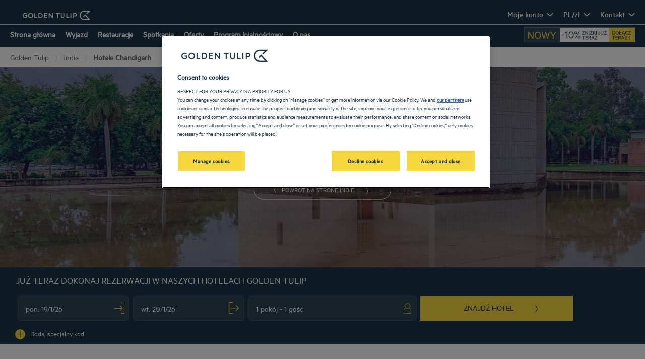

--- FILE ---
content_type: text/html; charset=utf-8
request_url: https://www.goldentulip.com/pl/nasze-hotele/indie/hotele-chandigarh/
body_size: 133062
content:
<!DOCTYPE html><html dir="ltr"><head><meta charSet="utf-8"/><meta name="viewport" content="width=device-width, initial-scale=1, shrink-to-fit=no"/><title data-selector="Title">Luksusowy hotel w Chandigarh - Hotele 3, 4 i 5-gwiazdkowe | Hotele Golden Tulip</title><meta name="description" content="Nasze hotele Golden Tulip witają Cię w: Chandigarh. Restauracje, parking, dostępna sala konferencyjna, wygodne pokoje — robimy, co w naszej mocy, aby Twój pobyt był jak najbardziej komfortowy. Nasza szeroka paleta usług z pewnością uprzyjemni Ci czas odpoczynku i regeneracji."/><link lang="en-us" rel="alternate" href="https://www.goldentulip.com/en-us/our-hotels/india/hotels-chandigarh/" hrefLang="en"/><link lang="fr-fr" rel="alternate" href="https://www.goldentulip.com/fr-fr/nos-hotels/inde/hotels-chandigarh/" hrefLang="fr"/><link lang="de-de" rel="alternate" href="https://www.goldentulip.com/de-de/unsere-hotels/indien/hotels-chandigarh/" hrefLang="de"/><link lang="nl-nl" rel="alternate" href="https://www.goldentulip.com/nl-nl/onze-hotels/india/hotels-chandigarh/" hrefLang="nl"/><link lang="pl" rel="alternate" href="https://www.goldentulip.com/pl/nasze-hotele/indie/hotele-chandigarh/" hrefLang="pl"/><link lang="pt-br" rel="alternate" href="https://www.goldentulip.com/pt-br/nossos-hoteis/india/hoteis-chandigarh/" hrefLang="pt-br"/><link lang="zh-cn" rel="alternate" href="https://www.goldentulip.com/zh-cn/our-hotels/india/hotels-chandigarh/" hrefLang="zh-Hans"/><link lang="es-es" rel="alternate" href="https://www.goldentulip.com/es-es/nuestros-hoteles/india/hoteles-chandigarh/" hrefLang="es"/><link lang="ar" rel="alternate" href="https://www.goldentulip.com/ar/our-hotels/india/hotels-chandigarh/" hrefLang="ar"/><link rel="canonical" href="https://www.goldentulip.com/pl/nasze-hotele/indie/hotele-chandigarh/"/><script type="application/ld+json">{"@context":"http://schema.org","@type":"WebPage","name":"Hotele w: Chandigarh","description":"Nasze hotele Golden Tulip witają Cię w: Chandigarh. Restauracje, parking, dostępna sala konferencyjna, wygodne pokoje — robimy, co w naszej mocy, aby Twój pobyt był jak najbardziej komfortowy. Nasza szeroka paleta usług z pewnością uprzyjemni Ci czas odpoczynku i regeneracji.","image":"https://media-cms.louvrehotels.com/static/styles/webp/public/visuelgoldentulip/chandigarh-header-hotels-golden-tulip.webp","mainEntity":{"@type":"ItemList","itemListElement":[{"@type":"ListItem","position":0,"item":{"@type":"Hotel","name":"HOTEL GOLDEN TULIP SALT LAKE CITY KOLKATA","image":["https://media.iceportal.com/81492/photos/65172159_XL.jpg"],"aggregateRating":{"@type":"AggregateRating","ratingValue":"4.5","reviewCount":734},"url":"https://salt-lake-kolkata.goldentulip.com"}},{"@type":"ListItem","position":1,"item":{"@type":"Hotel","name":"HOTEL SAROVAR PORTICO KOLKATTA","image":["https://media.iceportal.com/173471/photos/82462254_XL.jpg"],"aggregateRating":false,"url":"https://sarovar-portico-kolkatta.goldentulip.com"}}]},"breadcrumb":{"@type":"BreadcrumbList","itemListElement":[{"@type":"ListItem","position":0,"item":{"@id":"https://www.goldentulip.com/pl/nasze-hotele/indie/","name":"Indie"}},{"@type":"ListItem","position":1,"item":{"@id":"","name":"Hotele Chandigarh"}}]}}</script><meta name="google-play-app" content="app-id=com.louvrehotels.refontapp.prod"/><meta name="apple-itunes-app" content="app-id=6742106792"/><meta name="next-head-count" content="17"/><meta name="google-site-verification" content="wyEVbD0MCtXAV2U19VYvRk4msI1AkYTGoJawKk612ds"/><link rel="dns-prefetch" href="https://media.iceportal.com" crossorigin=""/><link rel="preconnect" href="https://media.iceportal.com"/><link rel="dns-prefetch" href="https://media-cms.louvrehotels.com" crossorigin=""/><link rel="preconnect" href="https://media-cms.louvrehotels.com"/><link rel="preconnect" href="https://unpkg.com"/><link rel="preconnect" href="https://googletagmanager.com"/><link rel="preconnect" href="https://google-analytics.com"/><link rel="preconnect" href="https://storage.googleapis.com"/><script src="https://cdn.cookielaw.org/scripttemplates/otSDKStub.js" charSet="UTF-8" type="text/javascript" data-domain-script="4820770c-1140-49ef-a270-e1bea1c0caf9"></script><script type="text/javascript">function OptanonWrapper() { }</script><link rel="preload" href="//5o3zgv819y.kameleoon.eu/kameleoon.js" as="script"/><script type="text/javascript">
// Duration in milliseconds to wait while the Kameleoon application file is loaded
var kameleoonLoadingTimeout = 300;

window.kameleoonQueue = window.kameleoonQueue || [];
window.kameleoonStartLoadTime = new Date().getTime();
if (! document.getElementById("kameleoonLoadingStyleSheet") && ! window.kameleoonDisplayPageTimeOut)
{
    var kameleoonS = document.getElementsByTagName("script")[0];
    var kameleoonCc = "* { visibility: hidden !important; background-image: none !important; }";
    var kameleoonStn = document.createElement("style");
    kameleoonStn.type = "text/css";
    kameleoonStn.id = "kameleoonLoadingStyleSheet";
    if (kameleoonStn.styleSheet)
    {
        kameleoonStn.styleSheet.cssText = kameleoonCc;
    }
    else
    {
        kameleoonStn.appendChild(document.createTextNode(kameleoonCc));
    }
    kameleoonS.parentNode.insertBefore(kameleoonStn, kameleoonS);
    window.kameleoonDisplayPage = function(fromEngine)
    {
        if (!fromEngine)
        {
            window.kameleoonTimeout = true;
        }
        if (kameleoonStn.parentNode)
        {
            kameleoonStn.parentNode.removeChild(kameleoonStn);
        }
    };
    window.kameleoonDisplayPageTimeOut = window.setTimeout(window.kameleoonDisplayPage, kameleoonLoadingTimeout);
}
</script><script type="text/javascript">
// Change the value of this URL to point to your own URL, where the iFrame is hosted
window.kameleoonIframeURL = "https://www.goldentulip.com/static/kameleoon/prod/kameleoon-goldentulip-iframe.html";

window.kameleoonLightIframe = false;
var kameleoonIframeOriginElement = document.createElement("a");
kameleoonIframeOriginElement.href = kameleoonIframeURL;
window.kameleoonIframeOrigin = kameleoonIframeOriginElement.origin || (kameleoonIframeOriginElement.protocol + "//" + kameleoonIframeOriginElement.hostname);
if (location.href.indexOf(window.kameleoonIframeOrigin) != 0)
{
    window.kameleoonLightIframe = true;
    var kameleoonProcessMessageEvent = function(event)
    {
        if (window.kameleoonIframeOrigin == event.origin && event.data.slice && event.data.slice(0,9) == "Kameleoon")
        {
            window.removeEventListener("message", kameleoonProcessMessageEvent);
            window.kameleoonExternalIFrameLoaded = true;
            if (window.Kameleoon)
            {
                eval(event.data);
                Kameleoon.Analyst.load();
            }
            else
            {
                window.kameleoonExternalIFrameLoadedData = event.data;
            }
        }
    };
    if (window.addEventListener)
    {
        window.addEventListener("message", kameleoonProcessMessageEvent, false);
    }
    var iframeNode = document.createElement("iframe");
    iframeNode.src = kameleoonIframeURL;
    iframeNode.id = "kameleoonExternalIframe";
    iframeNode.style = "float: left !important; opacity: 0.0 !important; width: 0px !important; height: 0px !important;";
    document.head.appendChild(iframeNode);
}
</script><script type="text/javascript" src="//5o3zgv819y.kameleoon.eu/kameleoon.js" async=""></script><link rel="preload" href="/static/webfont-icons/goldentulip.woff2?94b78c0b5c7b4a3beeed00544e2f9552" as="font" crossorigin="anonymous"/><script type="text/javascript">!function(c){"use strict";function e(e,t,n,o){var r,i=c.document,d=i.createElement("link");if(t)r=t;else{var a=(i.body||i.getElementsByTagName("head")[0]).childNodes;r=a[a.length-1]}var f=i.styleSheets;if(o)for(var l in o)o.hasOwnProperty(l)&&d.setAttribute(l,o[l]);d.rel="stylesheet",d.href=e,d.media="only x",function e(t){if(i.body)return t();setTimeout(function(){e(t)})}(function(){r.parentNode.insertBefore(d,t?r:r.nextSibling)});var s=function(e){for(var t=d.href,n=f.length;n--;)if(f[n].href===t)return e();setTimeout(function(){s(e)})};function u(){d.addEventListener&&d.removeEventListener("load",u),d.media=n||"all"}return d.addEventListener&&d.addEventListener("load",u),(d.onloadcssdefined=s)(u),d}"undefined"!=typeof exports?exports.loadCSS=e:c.loadCSS=e}("undefined"!=typeof global?global:this);</script><link rel="preload" as="style" href="/static/css/icons-goldentulip.css?94b78c0b5c7b4a3beeed00544e2f9552"/><noscript data-id="webfont-icons-css"><link rel="stylesheet" href="/static/css/icons-goldentulip.css?94b78c0b5c7b4a3beeed00544e2f9552"/></noscript><link rel="preload" as="style" href="/static/css/fonts-goldentulip.css"/><noscript data-id="mainfont-css"><link rel="stylesheet" href="/static/css/fonts-goldentulip.css"/></noscript><link rel="shortcut icon" href="/static/images/goldentulip/favicon.ico"/><link rel="manifest" href="/static/manifest-goldentulip.json"/><noscript data-n-css=""></noscript><script defer="" nomodule="" src="/_next/static/chunks/polyfills-c67a75d1b6f99dc8.js"></script><script src="https://www.googletagmanager.com/gtm.js?id=GTM-TD8N299" defer="" data-nscript="beforeInteractive"></script><script defer="" src="/_next/static/chunks/shared-lib-5d12f11fbcbfb409441f10d0646cc281a473471a-09996a59611a2662.js"></script><script defer="" src="/_next/static/chunks/shared-lib-c8f7fe3b0e41be846d5687592cf2018ff6e22687.fe8c7b6302a80bcc.js"></script><script defer="" src="/_next/static/chunks/1678-aa637e055c9a68a3.js"></script><script defer="" src="/_next/static/chunks/5834.e8348a3a3e68acee.js"></script><script defer="" src="/_next/static/chunks/4923.6546622be0833cbb.js"></script><script defer="" src="/_next/static/chunks/4027.6ffd5d9812b434c4.js"></script><script defer="" src="/_next/static/chunks/266.1971b36e4c210129.js"></script><script defer="" src="/_next/static/chunks/6704.714fff9a0d80ceff.js"></script><script defer="" src="/_next/static/chunks/351.90c3a6876b433316.js"></script><script defer="" src="/_next/static/chunks/1870.d542172043ce3c2d.js"></script><script defer="" src="/_next/static/chunks/986.6b2b134876296599.js"></script><script defer="" src="/_next/static/chunks/9768.77f753a72d3916dd.js"></script><script defer="" src="/_next/static/chunks/5301.b9ec0ce40e3c92ca.js"></script><script defer="" src="/_next/static/chunks/5190.3bc6e938ad8d9664.js"></script><script defer="" src="/_next/static/chunks/4134-e8f9da0d7c89dbf5.js"></script><script defer="" src="/_next/static/chunks/192.01b578e0d3a2eeaf.js"></script><script defer="" src="/_next/static/chunks/react-dates-c8f7fe3b0e41be846d5687592cf2018ff6e22687.954b960c99d67a4b.js"></script><script defer="" src="/_next/static/chunks/8429.9f7acbfd3b24dfaa.js"></script><script defer="" src="/_next/static/chunks/1491.f38e12518cf8fd7f.js"></script><script src="/_next/static/chunks/webpack-d2da56f5120b10c9.js" defer=""></script><script src="/_next/static/chunks/framework-f5eb5b74a7d51971.js" defer=""></script><script src="/_next/static/chunks/main-9739b5c064439361.js" defer=""></script><script src="/_next/static/chunks/pages/_app-830ff3531f24fb11.js" defer=""></script><script src="/_next/static/chunks/mapbox-17ce47d57459ee88c43dffc7f916757a64774f97-adeb058e420e69cb.js" defer=""></script><script src="/_next/static/chunks/e971612a-e1a2251f100edfdf.js" defer=""></script><script src="/_next/static/chunks/shared-lib-710f08ea2e517ce128b9ea8fb466df0f46beddb3-109c5cb54ebafc41.js" defer=""></script><script src="/_next/static/chunks/shared-lib-ac4db405a04b322ed390b75d17c4f13a6aebac59-c0288169161f0e23.js" defer=""></script><script src="/_next/static/chunks/shared-lib-4c1467298c43f89c2a59239ee1105e46872ca9e3-5aa08c5068fcf857.js" defer=""></script><script src="/_next/static/chunks/shared-lib-343673a1036ac88eed18891f36249f5c5839a866-21e4153956f5563c.js" defer=""></script><script src="/_next/static/chunks/shared-lib-89efeec0e41a78c8794b9d24162fd6f3aa2ab9ce-38e2bcc28b204320.js" defer=""></script><script src="/_next/static/chunks/shared-lib-fa6b67ba87640e22017b336207a63f7c1b3dec4d-1bb97b34f65910f0.js" defer=""></script><script src="/_next/static/chunks/shared-lib-f6c623191ae6ca06c8fa10fadf31073d94d81684-37c03128c4bac0c1.js" defer=""></script><script src="/_next/static/chunks/shared-lib-970dc5d38bc0ec666230d9425d459f8296bc2270-3cd4cd4fa2ff55e8.js" defer=""></script><script src="/_next/static/chunks/shared-lib-1cfdd1f37e899777e1944a0c6b716c55d2a05488-bb56431796eb1693.js" defer=""></script><script src="/_next/static/chunks/shared-lib-5f022c6d263e47f5e12fcb5a0b318c7d5ff35efe-287bcffbe3ed530f.js" defer=""></script><script src="/_next/static/chunks/shared-lib-ced8b48514801ba5878ae1433b20e941cf00082a-c2ef2ada75b2a652.js" defer=""></script><script src="/_next/static/chunks/1910-50ee72f1a91f55f8.js" defer=""></script><script src="/_next/static/chunks/9904-f124ad60683b3232.js" defer=""></script><script src="/_next/static/chunks/8474-cc07ea1512680429.js" defer=""></script><script src="/_next/static/chunks/5692-0990d3de5f71f535.js" defer=""></script><script src="/_next/static/chunks/4209-0b8ad6ac77194917.js" defer=""></script><script src="/_next/static/chunks/5382-efe16fd5bb31c30a.js" defer=""></script><script src="/_next/static/chunks/7368-76e7ce01a4072143.js" defer=""></script><script src="/_next/static/chunks/819-86376456c8968cf1.js" defer=""></script><script src="/_next/static/chunks/8236-2247caf60d60b797.js" defer=""></script><script src="/_next/static/chunks/9930-8384b7827737d232.js" defer=""></script><script src="/_next/static/chunks/1685-ab4ec4e05fb1bbf4.js" defer=""></script><script src="/_next/static/chunks/8768-da2d6c40628131f0.js" defer=""></script><script src="/_next/static/chunks/7459-fa276e7a7cb8aa22.js" defer=""></script><script src="/_next/static/chunks/9369-51ec417115ad34c2.js" defer=""></script><script src="/_next/static/chunks/7943-4af97ec8059f5cc9.js" defer=""></script><script src="/_next/static/chunks/pages/brand/destination-413b313a0f2ef274.js" defer=""></script><script src="/_next/static/1.0.4049.0/_buildManifest.js" defer=""></script><script src="/_next/static/1.0.4049.0/_ssgManifest.js" defer=""></script><style data-styled="" data-styled-version="5.3.11">*{box-sizing:border-box;}/*!sc*/
html{margin:0;padding:0;-webkit-text-size-adjust:none;-webkit-scroll-behavior:smooth;-moz-scroll-behavior:smooth;-ms-scroll-behavior:smooth;scroll-behavior:smooth;}/*!sc*/
body{margin:0;padding:0;-webkit-font-smoothing:antialiased;font-weight:400;font-family:"Metric-regular","Arial",sans-serif;}/*!sc*/
body.wait,body.wait *{cursor:wait !important;}/*!sc*/
p{line-height:1.25rem;}/*!sc*/
input:focus,button:focus,textarea:focus{outline:0;}/*!sc*/
.no-scroll,.modal-open,.popin-opened,.no-scroll-with-header,.datepicker-popin-opened{overflow:hidden;}/*!sc*/
.popin-opened header,.modal-open header,.no-scroll header{z-index:1 !important;}/*!sc*/
@media(max-width:640px){.popin-opened header,.modal-open header,.no-scroll header{display:none;}}/*!sc*/
input{-webkit-appearance:none;-moz-appearance:none;-webkit-appearance:none;-moz-appearance:none;appearance:none;border-radius:0;}/*!sc*/
input::-webkit-input-placeholder{opacity:1;}/*!sc*/
input::-moz-placeholder{opacity:1;}/*!sc*/
input:-ms-input-placeholder{opacity:1;}/*!sc*/
input::placeholder{opacity:1;}/*!sc*/
select::-ms-expand{display:none;}/*!sc*/
@media(max-width:640px){.optanon-alert-box-wrapper .optanon-button-more .optanon-alert-box-button-middle button{position:initial !important;}}/*!sc*/
data-styled.g1[id="sc-global-acYMf1"]{content:"sc-global-acYMf1,"}/*!sc*/
.blxcD{border:none;border-radius:12px;display:inline-block;padding:12px 24px;width:auto;font-family:"Metric-medium","Arial",sans-serif;font-size:1.25rem;text-transform:lowercase;font-weight:500;-webkit-transition:box-shadow 200ms ease-in-out;transition:box-shadow 200ms ease-in-out;}/*!sc*/
.blxcD:first-letter{text-transform:uppercase;}/*!sc*/
.blxcD:hover{cursor:pointer;-webkit-filter:brightness(95%);filter:brightness(95%);}/*!sc*/
.blxcD:disabled{cursor:not-allowed;opacity:0.7;}/*!sc*/
.kZffDp{border:none;padding:8px 40px;width:auto;font-size:0.8rem;text-transform:uppercase;font-weight:500;-webkit-transition:box-shadow 200ms ease-in-out;transition:box-shadow 200ms ease-in-out;}/*!sc*/
.kZffDp:first-letter{text-transform:none;}/*!sc*/
.kZffDp:hover{cursor:pointer;-webkit-filter:brightness(95%);filter:brightness(95%);}/*!sc*/
.kZffDp:disabled{cursor:not-allowed;opacity:0.7;}/*!sc*/
.iYPsaO{border:none;border-radius:30px;padding:8px 40px;width:auto;font-size:0.8rem;text-transform:uppercase;font-weight:500;-webkit-transition:box-shadow 200ms ease-in-out;transition:box-shadow 200ms ease-in-out;}/*!sc*/
.iYPsaO:first-letter{text-transform:none;}/*!sc*/
.iYPsaO:hover{cursor:pointer;-webkit-filter:brightness(95%);filter:brightness(95%);}/*!sc*/
.iYPsaO:disabled{cursor:not-allowed;opacity:0.7;}/*!sc*/
data-styled.g3[id="Button-styled__BaseButton-lhg__sc-3672d402-0"]{content:"blxcD,kZffDp,iYPsaO,"}/*!sc*/
.qLTct{font-family:"Metric-regular","Arial",sans-serif;color:#1D3649;}/*!sc*/
.qLTct:hover{-webkit-text-decoration:underline;text-decoration:underline;cursor:pointer;-webkit-filter:none;filter:none;}/*!sc*/
data-styled.g4[id="Button-styled__ObfuscatedButton-lhg__sc-3672d402-1"]{content:"qLTct,"}/*!sc*/
.fgEMAp{background-color:#F6D83E;color:#1D3649;}/*!sc*/
data-styled.g5[id="Button-styled__ContainedButton-lhg__sc-3672d402-2"]{content:"fgEMAp,"}/*!sc*/
.bpJHLQ{background-color:transparent;padding:0;font-size:1rem;color:#1D3649;-webkit-text-decoration:underline;text-decoration:underline;text-underline-offset:3px;}/*!sc*/
.fwTQzY{background-color:transparent;}/*!sc*/
data-styled.g8[id="Button-styled__TextButton-lhg__sc-3672d402-5"]{content:"bpJHLQ,fwTQzY,"}/*!sc*/
.kqxsUY{background-color:#F6D83E;color:#1D3649;-webkit-text-decoration:none;text-decoration:none;}/*!sc*/
data-styled.g9[id="Button-styled__AnchorContainedButton-lhg__sc-3672d402-6"]{content:"kqxsUY,"}/*!sc*/
.hUcNXU{background-color:transparent;color:#1D3649;border:1px solid #1D3649;-webkit-text-decoration:none;text-decoration:none;}/*!sc*/
data-styled.g11[id="Button-styled__AnchorOutlineButton-lhg__sc-3672d402-8"]{content:"hUcNXU,"}/*!sc*/
.bFggGR{background-color:transparent;color:#1D3649;-webkit-text-decoration:underline;text-decoration:underline;text-underline-offset:3px;padding:0;font-size:1rem;}/*!sc*/
.freiSm{background-color:transparent;color:inherit;-webkit-text-decoration:none;text-decoration:none;}/*!sc*/
data-styled.g12[id="Button-styled__AnchorTextButton-lhg__sc-3672d402-9"]{content:"bFggGR,freiSm,"}/*!sc*/
.fBgoFb{width:auto;padding:0;background-color:transparent;color:inherit;-webkit-text-decoration:none;text-decoration:none;border:none;display:block;}/*!sc*/
.fBgoFb:hover{cursor:pointer;}/*!sc*/
.fBgoFb:disabled{cursor:not-allowed;}/*!sc*/
data-styled.g13[id="Button-styled__TransparentButton-lhg__sc-3672d402-10"]{content:"fBgoFb,"}/*!sc*/
.bXyUIh{max-width:1280px;margin:auto;}/*!sc*/
@media(max-width:640px){.bXyUIh{margin:1rem 0.5rem;}}/*!sc*/
data-styled.g22[id="SeoFooterText-styled__Container-lhg__sc-87233114-0"]{content:"bXyUIh,"}/*!sc*/
.VmLeH{margin:0rem 2rem 2rem;padding:1rem;color:#1D3649;font-size:0.8rem;font-family:"Metric-regular","Arial",sans-serif;}/*!sc*/
.VmLeH > ul{position:relative;display:-webkit-box;display:-webkit-flex;display:-ms-flexbox;display:flex;-webkit-flex-direction:column;-ms-flex-direction:column;flex-direction:column;width:-webkit-max-content;width:-moz-max-content;width:max-content;margin-left:auto;margin-right:auto;padding:0;-webkit-align-items:center;-webkit-box-align:center;-ms-flex-align:center;align-items:center;}/*!sc*/
@media(max-width:640px){.VmLeH{text-align:justify;}.VmLeH > ul{position:relative;display:-webkit-box;display:-webkit-flex;display:-ms-flexbox;display:flex;-webkit-flex-direction:column;-ms-flex-direction:column;flex-direction:column;width:100%;margin-left:auto;margin-right:auto;padding:0;-webkit-align-items:unset;-webkit-box-align:unset;-ms-flex-align:unset;align-items:unset;}}/*!sc*/
data-styled.g24[id="SeoFooterText-styled__Text-lhg__sc-87233114-2"]{content:"VmLeH,"}/*!sc*/
.cVgGme{width:initial;height:initial;}/*!sc*/
.cVgGme .slick-slider{position:relative;display:block;box-sizing:border-box;-webkit-user-select:none;-moz-user-select:none;-ms-user-select:none;-webkit-user-select:none;-moz-user-select:none;-ms-user-select:none;user-select:none;-webkit-touch-callout:none;-khtml-user-select:none;-ms-touch-action:pan-y;touch-action:pan-y;-webkit-tap-highlight-color:transparent;}/*!sc*/
.cVgGme .slick-list{position:relative;display:block;overflow:hidden;margin:0;padding:0;}/*!sc*/
.cVgGme .slick-list:focus{outline:none;}/*!sc*/
.cVgGme .slick-list.dragging{cursor:pointer;cursor:hand;}/*!sc*/
.cVgGme .slick-slider .slick-track,.cVgGme .slick-slider .slick-list{-webkit-transform:translate3d(0,0,0);-moz-transform:translate3d(0,0,0);-ms-transform:translate3d(0,0,0);-o-transform:translate3d(0,0,0);-webkit-transform:translate3d(0,0,0);-ms-transform:translate3d(0,0,0);transform:translate3d(0,0,0);}/*!sc*/
.cVgGme .slick-track{position:relative;top:0;left:0;display:block;margin-left:auto;margin-right:auto;}/*!sc*/
.cVgGme .slick-track:before,.cVgGme .slick-track:after{display:table;content:"";}/*!sc*/
.cVgGme .slick-track:after{clear:both;}/*!sc*/
.cVgGme .slick-loading .slick-track{visibility:hidden;}/*!sc*/
.cVgGme .slick-slide{display:none;float:left;height:100%;min-height:1px;}/*!sc*/
.cVgGme [dir="rtl"] .slick-slide{float:right;}/*!sc*/
.cVgGme .slick-slide img{display:block;}/*!sc*/
.cVgGme .slick-slide.slick-loading img{display:none;}/*!sc*/
.cVgGme .slick-slide.dragging img{pointer-events:none;}/*!sc*/
.cVgGme .slick-initialized .slick-slide{display:block;}/*!sc*/
.cVgGme .slick-loading .slick-slide{visibility:hidden;}/*!sc*/
.cVgGme .slick-vertical .slick-slide{display:block;height:auto;border:1px solid transparent;}/*!sc*/
.cVgGme .slick-arrow.slick-hidden{display:none;}/*!sc*/
.cVgGme .slick-loading .slick-list{background:#fff url("/static/images/react-slick-ajax-loader.gif") center center no-repeat;}/*!sc*/
.cVgGme .slick-prev,.cVgGme .slick-next{font-size:0;line-height:0;position:absolute;top:50%;display:block;width:20px;height:20px;padding:0;-webkit-transform:translate(0,-50%);-ms-transform:translate(0,-50%);-webkit-transform:translate(0,-50%);-ms-transform:translate(0,-50%);transform:translate(0,-50%);cursor:pointer;color:transparent;border:none;outline:none;background:transparent;}/*!sc*/
.cVgGme .slick-prev:hover,.cVgGme .slick-prev:focus,.cVgGme .slick-next:hover,.cVgGme .slick-next:focus{color:transparent;outline:none;background:transparent;}/*!sc*/
.cVgGme .slick-prev:hover:before,.cVgGme .slick-prev:focus:before,.cVgGme .slick-next:hover:before,.cVgGme .slick-next:focus:before{opacity:1;}/*!sc*/
.cVgGme .slick-prev.slick-disabled:before,.cVgGme .slick-next.slick-disabled:before{opacity:0.25;}/*!sc*/
.cVgGme .slick-prev:before,.cVgGme .slick-next:before{font-family:"goldentulip";font-size:2rem;line-height:1;opacity:0.75;color:white;-webkit-font-smoothing:antialiased;-moz-osx-font-smoothing:grayscale;}/*!sc*/
.cVgGme .slick-prev{left:-25px;}/*!sc*/
@media(max-width:640px){.cVgGme .slick-prev{left:10px;z-index:1;}}/*!sc*/
.cVgGme .slick-prev:before{content:"\f306";}/*!sc*/
.cVgGme [dir="rtl"] .slick-prev:before{content:"\f309";}/*!sc*/
.cVgGme .slick-next{right:-25px;}/*!sc*/
@media(max-width:640px){.cVgGme .slick-next{right:10px;z-index:1;}}/*!sc*/
.cVgGme .slick-next:before{content:"\f309";}/*!sc*/
.cVgGme [dir="rtl"] .slick-next:before{content:"\f306";}/*!sc*/
.cVgGme .slick-dotted.slick-slider{margin-bottom:30px;}/*!sc*/
.cVgGme .slick-dots{position:absolute;bottom:-25px;display:block;width:100%;padding:0;margin:0;list-style:none;left:12px;text-align:left;}/*!sc*/
.cVgGme .slick-dots li{position:relative;display:inline-block;width:20px;height:20px;margin:0;padding:0;cursor:pointer;}/*!sc*/
.cVgGme .slick-dots li button{font-size:0;line-height:0;display:block;width:20px;height:20px;padding:5px;cursor:pointer;color:transparent;border:0;outline:none;background:transparent;}/*!sc*/
.cVgGme .slick-dots li button:hover,.cVgGme .slick-dots li button:focus{outline:none;}/*!sc*/
.cVgGme .slick-dots li button:hover:before,.cVgGme .slick-dots li button:focus:before{opacity:1;}/*!sc*/
.cVgGme .slick-dots li button:before{font-family:"goldentulip";position:absolute;top:0;left:0;content:"\f324";text-align:center;opacity:0.25;color:#CCCCCC;width:20px;height:20px;font-size:0.8rem;line-height:20px;-webkit-font-smoothing:antialiased;-moz-osx-font-smoothing:grayscale;}/*!sc*/
.cVgGme .slick-dots li.slick-active button:before{opacity:0.75;color:#F6D83E;}/*!sc*/
data-styled.g43[id="Slider-styled__Container-lhg__sc-8bd4060-0"]{content:"cVgGme,"}/*!sc*/
.iLYegP:before{margin-left:-1em;vertical-align:middle;}/*!sc*/
data-styled.g63[id="BasicIcon-styled__BasicIcon-lhg__sc-b504d6df-0"]{content:"iLYegP,"}/*!sc*/
.AhfAa{font-size:0.6em;color:#1B224E;}/*!sc*/
data-styled.g64[id="Distance-styled__Wrapper-lhg__sc-39f12ea-0"]{content:"AhfAa,"}/*!sc*/
.bSqXQL{color:inherit;-webkit-text-decoration:none;text-decoration:none;}/*!sc*/
.bSqXQL:hover{cursor:pointer;}/*!sc*/
.bSqXQL:disabled{cursor:not-allowed;}/*!sc*/
data-styled.g65[id="OptionalLink-styled__StyledAnchor-lhg__sc-530aa9b-0"]{content:"bSqXQL,"}/*!sc*/
.llgvtQ{display:inline-block;margin-left:10px;vertical-align:baseline;}/*!sc*/
data-styled.g66[id="Stars-styled__Wrapper-lhg__sc-de22dffe-0"]{content:"llgvtQ,"}/*!sc*/
.fDHcTM{font-size:0.625em;color:#F6D83E;margin:8px;vertical-align:8px;}/*!sc*/
data-styled.g67[id="Stars-styled__Star-lhg__sc-de22dffe-1"]{content:"fDHcTM,"}/*!sc*/
.bcEECc{font-size:20px;cursor:pointer;position:absolute;top:15px;right:15px;}/*!sc*/
.bcEECc:before{font-family:"goldentulip";content:"\f337";font-style:initial;font-weight:100;color:red;background:#ffffff;border-radius:50%;padding:3px;}/*!sc*/
data-styled.g69[id="DestinationHotelCard-styled__Favorite-lhg__sc-101c4b02-1"]{content:"bcEECc,"}/*!sc*/
.hoHDGC{display:-webkit-box;display:-webkit-flex;display:-ms-flexbox;display:flex;-webkit-flex-direction:column;-ms-flex-direction:column;flex-direction:column;width:calc(100%/4);margin:0 7px 40px 7px;border:none;border-radius:unset;-webkit-animation:jgQpwH 0.3s ease-in;animation:jgQpwH 0.3s ease-in;position:relative;}/*!sc*/
@media(max-width:768px){.hoHDGC{width:100%;margin:0 0 40px 0;}}/*!sc*/
data-styled.g71[id="DestinationHotelCard-styled__Wrapper-lhg__sc-101c4b02-3"]{content:"hoHDGC,"}/*!sc*/
.gWxBOx{position:relative;width:100%;height:300px;}/*!sc*/
data-styled.g72[id="DestinationHotelCard-styled__Header-lhg__sc-101c4b02-4"]{content:"gWxBOx,"}/*!sc*/
.boSvZD{height:100%;}/*!sc*/
data-styled.g73[id="DestinationHotelCard-styled__ImageContainer-lhg__sc-101c4b02-5"]{content:"boSvZD,"}/*!sc*/
.gDXRTh{position:absolute;top:0;right:0;left:0;bottom:0;height:100%;width:100%;object-fit:cover;cursor:pointer;border-right:1px solid #FFFFFF;border-radius:unset;}/*!sc*/
data-styled.g74[id="DestinationHotelCard-styled__Image-lhg__sc-101c4b02-6"]{content:"gDXRTh,"}/*!sc*/
.kNKFnZ{margin:0 0 10px 0;padding:0;font-size:0.83rem;font-weight:500;text-transform:uppercase;}/*!sc*/
data-styled.g75[id="DestinationHotelCard-styled__Tagline-lhg__sc-101c4b02-7"]{content:"kNKFnZ,"}/*!sc*/
.kKjiiB{cursor:pointer;display:-webkit-box;display:-webkit-flex;display:-ms-flexbox;display:flex;-webkit-align-items:end;-webkit-box-align:end;-ms-flex-align:end;align-items:end;-webkit-text-decoration:none;text-decoration:none;background-color:inherit;color:inherit;padding:0;text-align:start;font-family:"Metric-regular","Arial",sans-serif;font-size:1rem;font-weight:400;}/*!sc*/
.kKjiiB:hover{-webkit-text-decoration:none;text-decoration:none;-webkit-filter:brightness(95%);filter:brightness(95%);}/*!sc*/
.kKjiiB h3{margin:0 10px 0 0;padding:0;display:inline;text-transform:uppercase;font-size:0.83rem;font-weight:500;}/*!sc*/
data-styled.g76[id="DestinationHotelCard-styled__Title-lhg__sc-101c4b02-8"]{content:"kKjiiB,"}/*!sc*/
.czxkTT{margin-left:0;}/*!sc*/
data-styled.g77[id="DestinationHotelCard-styled__Stars-lhg__sc-101c4b02-9"]{content:"czxkTT,"}/*!sc*/
.gcuAjy{margin:10px 0;}/*!sc*/
data-styled.g79[id="DestinationHotelCard-styled__TrustScore-lhg__sc-101c4b02-11"]{content:"gcuAjy,"}/*!sc*/
.dTGaTs{padding:20px;display:-webkit-box;display:-webkit-flex;display:-ms-flexbox;display:flex;-webkit-flex-direction:column;-ms-flex-direction:column;flex-direction:column;-webkit-flex:1;-ms-flex:1;flex:1;}/*!sc*/
@media(max-width:768px){.dTGaTs{min-height:200px;}}/*!sc*/
@media(max-width:640px){.dTGaTs{min-height:225px;}}/*!sc*/
.dTGaTs .DestinationHotelCard-styled__TrustScore-lhg__sc-101c4b02-11{width:100%;}/*!sc*/
.dTGaTs .OptionalLink-styled__StyledAnchor-lhg__sc-530aa9b-0:hover{-webkit-text-decoration:underline;text-decoration:underline;}/*!sc*/
data-styled.g80[id="DestinationHotelCard-styled__Box-lhg__sc-101c4b02-12"]{content:"dTGaTs,"}/*!sc*/
.gjBGhi{display:-webkit-box;display:-webkit-flex;display:-ms-flexbox;display:flex;-webkit-align-items:flex-end;-webkit-box-align:flex-end;-ms-flex-align:flex-end;align-items:flex-end;width:100%;-webkit-box-pack:justify;-webkit-justify-content:space-between;-ms-flex-pack:justify;justify-content:space-between;margin-top:10px;}/*!sc*/
.gjBGhi .DestinationHotelCard-styled__TrustScore-lhg__sc-101c4b02-11{width:auto;margin:0px;}/*!sc*/
data-styled.g81[id="DestinationHotelCard-styled__DetailsWrapper-lhg__sc-101c4b02-13"]{content:"gjBGhi,"}/*!sc*/
.clUxxs{margin-right:10px;}/*!sc*/
data-styled.g82[id="DestinationHotelCard-styled__ViewOnMapButton-lhg__sc-101c4b02-14"]{content:"clUxxs,"}/*!sc*/
.cOpijA{text-align:left;}/*!sc*/
data-styled.g83[id="DestinationHotelCard-styled__ViewOnMapTextContainer-lhg__sc-101c4b02-15"]{content:"cOpijA,"}/*!sc*/
.bqGwNQ{font-size:0.8rem;color:#1B224E;}/*!sc*/
data-styled.g84[id="DestinationHotelCard-styled__ViewOnMapText-lhg__sc-101c4b02-16"]{content:"bqGwNQ,"}/*!sc*/
.jqyZNb{font-size:0.8rem;font-weight:500;}/*!sc*/
data-styled.g85[id="DestinationHotelCard-styled__ViewOnMapDistance-lhg__sc-101c4b02-17"]{content:"jqyZNb,"}/*!sc*/
.bPdNLe{border-radius:22px;text-align:center;font-family:"Metric-regular","Arial",sans-serif;font-weight:500;padding:10px;margin:0 auto;width:90%;background-color:#F6D83E;}/*!sc*/
.bPdNLe:hover{-webkit-text-decoration:none;text-decoration:none;-webkit-filter:brightness(95%);filter:brightness(95%);}/*!sc*/
data-styled.g86[id="DestinationHotelCard-styled__LinkButton-lhg__sc-101c4b02-18"]{content:"bPdNLe,"}/*!sc*/
.iKCkaW{color:#1D3649;}/*!sc*/
.iKCkaW .StyledSpinnerLoader-styled__StyledSpinnerLoader-lhg__sc-5d9ae695-0{top:8rem;height:24rem;}/*!sc*/
data-styled.g88[id="DestinationHotels-styled__Wrapper-lhg__sc-f9fbb535-0"]{content:"iKCkaW,"}/*!sc*/
.eaNrzJ{padding:20px;}/*!sc*/
data-styled.g92[id="DestinationHotels-styled__Box-lhg__sc-f9fbb535-4"]{content:"eaNrzJ,"}/*!sc*/
.iutPKA{display:-webkit-box;display:-webkit-flex;display:-ms-flexbox;display:flex;-webkit-flex-wrap:wrap;-ms-flex-wrap:wrap;flex-wrap:wrap;-webkit-box-pack:center;-webkit-justify-content:center;-ms-flex-pack:center;justify-content:center;}/*!sc*/
data-styled.g93[id="DestinationHotels-styled__Content-lhg__sc-f9fbb535-5"]{content:"iutPKA,"}/*!sc*/
.cHSdHp{margin-top:100px;}/*!sc*/
data-styled.g97[id="DestinationHotels-styled__ScrollDiv-lhg__sc-f9fbb535-9"]{content:"cHSdHp,"}/*!sc*/
.gxXEyA{font-family:"Metric-regular","Arial",sans-serif;position:relative;display:-webkit-box;display:-webkit-flex;display:-ms-flexbox;display:flex;background-color:#FFFFFF;-webkit-flex-direction:row;-ms-flex-direction:row;flex-direction:row;-webkit-box-pack:start;-webkit-justify-content:flex-start;-ms-flex-pack:start;justify-content:flex-start;-webkit-align-items:center;-webkit-box-align:center;-ms-flex-align:center;align-items:center;}/*!sc*/
.gxXEyA a{-webkit-text-decoration:none !important;text-decoration:none !important;font-size:1.15rem;font-weight:bold;color:#91919b;font-family:Arial,Helvetica,sans-serif;padding:6px 8px;line-height:1.6rem;white-space:nowrap;border-top:1px solid #CCCCCC;border-left:1px solid #CCCCCC;border-bottom:1px solid #CCCCCC;display:-webkit-box;display:-webkit-flex;display:-ms-flexbox;display:flex;-webkit-align-self:stretch;-ms-flex-item-align:stretch;align-self:stretch;-webkit-align-items:center;-webkit-box-align:center;-ms-flex-align:center;align-items:center;}/*!sc*/
.gxXEyA small{font-weight:bold;border-radius:1px;font-size:0.75rem;-webkit-box-flex:1;-webkit-flex-grow:1;-ms-flex-positive:1;flex-grow:1;display:-webkit-box;display:-webkit-flex;display:-ms-flexbox;display:flex;-webkit-align-items:center;-webkit-box-align:center;-ms-flex-align:center;align-items:center;background:#91919b;position:relative;width:175px;min-height:38px;color:white;padding:3px 3px 3px 15px;-webkit-align-self:stretch;-ms-flex-item-align:stretch;align-self:stretch;}/*!sc*/
.gxXEyA small:before{content:"";border-bottom:10px solid transparent;border-right:8px solid transparent;border-left:8px solid #FFFFFF;border-top:10px solid transparent;position:absolute;left:0;top:50%;-webkit-transform:translateY(-50%);-ms-transform:translateY(-50%);transform:translateY(-50%);display:table-cell;}/*!sc*/
.gxXEyA small p{font-family:Arial,Helvetica,sans-serif;margin:0;font-size:0.68rem;line-height:0.9rem;}/*!sc*/
data-styled.g110[id="PhoneNumberCta-styled__NumberCTA-lhg__sc-5812d9da-0"]{content:"gxXEyA,"}/*!sc*/
.gwfWIy{display:inline-block;height:inherit;width:auto;max-width:40rem;position:relative;border-right:none;font-size:1.2em;background:#FFFFFF;color:#1D3649;}/*!sc*/
.gwfWIy:last-child{border-right:none;}/*!sc*/
@media(max-width:768px){.gwfWIy{color:#1D3649;background:unset;}}/*!sc*/
@media(max-width:640px){.gwfWIy{position:absolute;border-right:none;right:20px;}}/*!sc*/
data-styled.g111[id="MenuHeaderSelectors-styled__Container-lhg__sc-d9bfacb3-0"]{content:"gwfWIy,"}/*!sc*/
.gYhpMV span{color:#1D3649;font-size:1rem;font-family:"Metric-medium","Arial",sans-serif;font-weight:500;text-transform:none;-webkit-align-items:center;-webkit-box-align:center;-ms-flex-align:center;align-items:center;-webkit-text-decoration:none;text-decoration:none;display:-webkit-box;display:-webkit-flex;display:-ms-flexbox;display:flex;cursor:pointer;padding:0 10px;}/*!sc*/
.gYhpMV span:after{display:block;content:"\f304";font-family:"goldentulip";position:relative;right:auto;left:auto;top:2px;width:20px;font-size:1.3rem;font-weight:bold;-webkit-transform:scaleX(0.35) scaleY(0.65);-ms-transform:scaleX(0.35) scaleY(0.65);transform:scaleX(0.35) scaleY(0.65);color:#1D3649;}/*!sc*/
@media(max-width:768px){.gYhpMV span:after{color:#1D3649;}}/*!sc*/
@media(max-width:640px){.gYhpMV span:after{content:"";}}/*!sc*/
@media(max-width:640px){.gYhpMV span{display:none;}.gYhpMV:after{display:block;content:"\f364";font-family:"goldentulip";font-size:1.2rem;margin-left:5px;color:#1D3649;background:unset;font-weight:bold;line-height:1rem;}}/*!sc*/
data-styled.g112[id="MenuHeaderSelectors-styled__ContactLabel-lhg__sc-d9bfacb3-1"]{content:"gYhpMV,"}/*!sc*/
.kpXKFD span{background:#FFFFFF;}/*!sc*/
@media(max-width:768px){.kpXKFD span{color:#1D3649;background:unset;}}/*!sc*/
@media(max-width:640px){.kpXKFD span{display:-webkit-box;display:-webkit-flex;display:-ms-flexbox;display:flex;text-transform:uppercase;color:#1D3649;}}/*!sc*/
.kpXKFD span:after{color:#1D3649;}/*!sc*/
.kpXKFD:after{display:none;}/*!sc*/
.kpXKFD:before{display:none;}/*!sc*/
data-styled.g113[id="MenuHeaderSelectors-styled__LocaleAndCurrencyLabel-lhg__sc-d9bfacb3-2"]{content:"kpXKFD,"}/*!sc*/
.kYdPGy{-webkit-transition:all 0.3s ease-in-out;transition:all 0.3s ease-in-out;height:0rem;pointer-events:none;position:absolute;top:19px;margin-top:15px;right:-20px;width:-webkit-max-content;width:-moz-max-content;width:max-content;box-sizing:border-box;z-index:999999;background-color:#FFFFFF;border-radius:12px;overflow:hidden;box-shadow:none;}/*!sc*/
@media(min-width:769px){.kYdPGy{right:0px;}}/*!sc*/
@media(max-width:640px){.kYdPGy{margin-top:0;top:31px;width:100vw;}}/*!sc*/
data-styled.g114[id="MenuHeaderSelectors-styled__Menu-lhg__sc-d9bfacb3-3"]{content:"kYdPGy,"}/*!sc*/
.btAVZq{width:100%;display:-webkit-box;display:-webkit-flex;display:-ms-flexbox;display:flex;-webkit-flex-direction:column;-ms-flex-direction:column;flex-direction:column;-webkit-box-pack:justify;-webkit-justify-content:space-between;-ms-flex-pack:justify;justify-content:space-between;border:1px solid #c4c4c4;border-radius:12px;}/*!sc*/
@media(max-width:768px){}/*!sc*/
data-styled.g115[id="MenuHeaderSelectors-styled__Selectors-lhg__sc-d9bfacb3-4"]{content:"btAVZq,"}/*!sc*/
.jVfBhT{margin:10px 20px;font-size:1rem;}/*!sc*/
.jVfBhT:after{content:"\f309";font-family:"goldentulip";position:relative;font-size:0.8rem;right:-16px;top:2px;}/*!sc*/
.jVfBhT:after{content:"";}/*!sc*/
.jtgMPP{margin:10px 20px;font-size:1rem;width:100%;margin:0;-webkit-box-pack:justify;-webkit-justify-content:space-between;-ms-flex-pack:justify;justify-content:space-between;display:-webkit-box;display:-webkit-flex;display:-ms-flexbox;display:flex;padding:12px 16px;width:100%;}/*!sc*/
.jtgMPP:after{content:"\f309";font-family:"goldentulip";position:relative;font-size:0.8rem;right:-16px;top:2px;}/*!sc*/
.jtgMPP:after{content:"";}/*!sc*/
.jtgMPP:after{content:" ";}/*!sc*/
.jtgMPP i{position:relative;}/*!sc*/
@media(max-width:768px){.jtgMPP{margin-bottom:25px;-webkit-text-decoration:none;text-decoration:none;background:#FFFFFF;border:1px solid rgba(0,50,85,0.4);text-align:center;padding:15px 0;border-radius:3px;-webkit-box-pack:center;-webkit-justify-content:center;-ms-flex-pack:center;justify-content:center;-webkit-align-items:center;-webkit-box-align:center;-ms-flex-align:center;align-items:center;}.jtgMPP div{color:#1D3649;font-size:1rem;font-weight:500;}.jtgMPP i{display:none;}}/*!sc*/
.jtgMPP:hover{-webkit-filter:none;filter:none;}/*!sc*/
.jtgMPP i:after{position:absolute;content:url("data:image/svg+xml;utf8,%3Csvg%20xmlns%3D%22http%3A%2F%2Fwww.w3.org%2F2000%2Fsvg%22%20width%3D%2216%22%20height%3D%2216%22%20viewBox%3D%220%200%2016%2016%22%20fill%3D%22none%22%3E%0A%20%20%20%20%20%20%3Cpath%20d%3D%22M2.80493%204.29879C3.55586%208.72446%207.27562%2012.4442%2011.7013%2013.1952C12.6412%2013.3546%2013.468%2012.6604%2013.655%2011.7256L13.7207%2011.397C13.8856%2010.5722%2013.4781%209.73903%2012.7258%209.36285L12.2656%209.13277C11.7258%208.86286%2011.0702%209.01763%2010.7081%209.50047C10.4722%209.81493%2010.0934%2010.0067%209.73087%209.85469C8.48488%209.33239%206.6677%207.5152%206.14539%206.26921C5.99343%205.90669%206.18515%205.52786%206.49962%205.29202C6.98245%204.92989%207.13722%204.27428%206.86731%203.73445L6.63723%203.27429C6.26105%202.52194%205.42787%202.11444%204.60305%202.27941L4.27452%202.34511C3.33967%202.53208%202.64544%203.35886%202.80493%204.29879Z%22%20fill%3D%22%231D3649%22%2F%3E%0A%20%20%20%20%3C%2Fsvg%3E");width:20px;height:20px;display:inline-block;right:0px;top:2px;}/*!sc*/
@media(max-width:768px){.jtgMPP i:after{top:4px;}}/*!sc*/
.jtgMPP i:after{top:4px;}/*!sc*/
data-styled.g116[id="MenuHeaderSelectors-styled__Button-lhg__sc-d9bfacb3-5"]{content:"jVfBhT,jtgMPP,"}/*!sc*/
.kEJpFI{display:inline-block;margin-left:1rem;width:24px;height:24px;vertical-align:middle;position:absolute;right:4px;}/*!sc*/
data-styled.g117[id="MenuHeaderSelectors-styled__CtaButtonIcon-lhg__sc-d9bfacb3-6"]{content:"kEJpFI,"}/*!sc*/
.cKcvVh{width:10px;height:10px;display:inline-block;border-left:7px solid #c4c4c4;border-top:7px solid #c4c4c4;-webkit-transform:rotate(45deg) translate(-25%,-25%);-ms-transform:rotate(45deg) translate(-25%,-25%);transform:rotate(45deg) translate(-25%,-25%);-webkit-transition:all 0.25s,z-index 0ms;transition:all 0.25s,z-index 0ms;position:absolute;top:45px;left:50%;opacity:0;z-index:-1;}/*!sc*/
@media(max-width:640px){.cKcvVh{top:35px;left:35%;}}/*!sc*/
@media(max-width:768px){}/*!sc*/
.cKcvVh:before{content:"";width:12px;height:12px;display:inline-block;border-left:7px solid #FFFFFF;border-top:7px solid #FFFFFF;-webkit-transition:all 0.25s;transition:all 0.25s;position:absolute;left:-6px;top:-6px;}/*!sc*/
data-styled.g118[id="MenuHeaderSelectors-styled__Chevron-lhg__sc-d9bfacb3-7"]{content:"cKcvVh,"}/*!sc*/
.fcOBsF{-webkit-text-decoration:none;text-decoration:none;cursor:default;color:#1D3649;}/*!sc*/
data-styled.g119[id="MenuHeaderSelectors-styled__OptionLink-lhg__sc-d9bfacb3-8"]{content:"fcOBsF,"}/*!sc*/
.kwgLFq .react-select__control,.kwgLFq .react-select__control--is-focused{border-radius:0;box-shadow:none;border:1px solid #CCCCCC;}/*!sc*/
.kwgLFq .react-select__control:hover,.kwgLFq .react-select__control--is-focused:hover{border-color:#CCCCCC;}/*!sc*/
.kwgLFq .react-select__single-value{font-size:0.9rem;font-weight:500;color:#AFAFAF;}/*!sc*/
.kwgLFq .react-select__indicator-separator{display:none;}/*!sc*/
.kwgLFq .react-select__indicator{color:#F6D83E;}/*!sc*/
.kwgLFq .react-select__indicator:hover{color:#1D3649;}/*!sc*/
.kwgLFq .react-select__option{border:0;font-size:0.85rem;line-height:2rem;padding:5px 20px;color:#1D3649;}/*!sc*/
.kwgLFq .react-select__option:hover{background:#F6D83E;opacity:0.8;color:#1D3649;}/*!sc*/
.kwgLFq .react-select__option:hover:hover .MenuHeaderSelectors-styled__OptionLink-lhg__sc-d9bfacb3-8{color:#1D3649;}/*!sc*/
.kwgLFq .react-select__option--is-focused{background:none;}/*!sc*/
.kwgLFq .react-select__option--is-focused .MenuHeaderSelectors-styled__OptionLink-lhg__sc-d9bfacb3-8{color:#1D3649;}/*!sc*/
.kwgLFq .react-select__option--is-selected{background:#F6D83E;color:#1D3649;}/*!sc*/
.kwgLFq .react-select__option--is-selected .MenuHeaderSelectors-styled__OptionLink-lhg__sc-d9bfacb3-8{color:#1D3649;}/*!sc*/
.kwgLFq .react-select__menu{border-radius:0;}/*!sc*/
.kwgLFq .react-select__control,.kwgLFq .react-select__control--is-focused{box-shadow:none;height:50px;min-width:200px;border-radius:12px;background-color:transparent;border:1px solid #E7E7E7;padding:5px 5px 5px 9px;margin-top:10px;}/*!sc*/
.kwgLFq .react-select__control:hover,.kwgLFq .react-select__control--is-focused:hover{border-color:#E7E7E7;}/*!sc*/
.kwgLFq .react-select__indicator{color:#1D3649;padding:0;}/*!sc*/
.kwgLFq .react-select__menu{border-radius:12px;color:#1D3649;}/*!sc*/
.kwgLFq .react-select__single-value{color:#1D3649;font-weight:400;}/*!sc*/
data-styled.g120[id="MenuHeaderSelectors-styled__LocaleSelector-lhg__sc-d9bfacb3-9"]{content:"kwgLFq,"}/*!sc*/
.dXGaSm .react-select__option{text-align:left;direction:ltr;}/*!sc*/
.dXGaSm .react-select__input{font-size:0.8rem;font-weight:500;color:#1D3649;}/*!sc*/
data-styled.g121[id="MenuHeaderSelectors-styled__CurrencySelector-lhg__sc-d9bfacb3-10"]{content:"dXGaSm,"}/*!sc*/
.dGUqJj .react-select__control,.dGUqJj .react-select__control--is-focused{border-radius:0;box-shadow:none;border:1px solid #CCCCCC;}/*!sc*/
.dGUqJj .react-select__control:hover,.dGUqJj .react-select__control--is-focused:hover{border-color:#CCCCCC;}/*!sc*/
.dGUqJj .react-select__single-value{font-size:0.9rem;font-weight:500;color:#AFAFAF;}/*!sc*/
.dGUqJj .react-select__indicator-separator{display:none;}/*!sc*/
.dGUqJj .react-select__indicator{color:#F6D83E;}/*!sc*/
.dGUqJj .react-select__indicator:hover{color:#1D3649;}/*!sc*/
.dGUqJj .react-select__option{border:0;font-size:0.85rem;line-height:2rem;padding:5px 20px;color:#1D3649;}/*!sc*/
.dGUqJj .react-select__option:hover{background:#F6D83E;opacity:0.8;color:#FFFFFF;}/*!sc*/
.dGUqJj .react-select__option:hover:hover .MenuHeaderSelectors-styled__OptionLink-lhg__sc-d9bfacb3-8{color:#FFFFFF;}/*!sc*/
.dGUqJj .react-select__option--is-focused{background:none;}/*!sc*/
.dGUqJj .react-select__option--is-focused .MenuHeaderSelectors-styled__OptionLink-lhg__sc-d9bfacb3-8{color:#1D3649;}/*!sc*/
.dGUqJj .react-select__option--is-selected{background:#F6D83E;color:#FFFFFF;}/*!sc*/
.dGUqJj .react-select__option--is-selected .MenuHeaderSelectors-styled__OptionLink-lhg__sc-d9bfacb3-8{color:#FFFFFF;}/*!sc*/
.dGUqJj .react-select__menu{border-radius:0;}/*!sc*/
data-styled.g122[id="MenuHeaderSelectors-styled__ContactSelector-lhg__sc-d9bfacb3-11"]{content:"dGUqJj,"}/*!sc*/
.dhEWPG{padding:5px 20px;}/*!sc*/
data-styled.g123[id="MenuHeaderSelectors-styled__Wrapper-lhg__sc-d9bfacb3-12"]{content:"dhEWPG,"}/*!sc*/
.clxRub{display:-webkit-box;display:-webkit-flex;display:-ms-flexbox;display:flex;font-size:0.8em;font-weight:bold;-webkit-flex-direction:column;-ms-flex-direction:column;flex-direction:column;padding:10px 15px;border-top:none;}/*!sc*/
data-styled.g125[id="MenuHeaderSelectors-styled__Links-lhg__sc-d9bfacb3-14"]{content:"clxRub,"}/*!sc*/
.jzrSBh{display:-webkit-box;display:-webkit-flex;display:-ms-flexbox;display:flex;-webkit-align-items:center;-webkit-box-align:center;-ms-flex-align:center;align-items:center;margin:5px;}/*!sc*/
.jzrSBh i{font-size:1.2rem;width:25px;display:-webkit-inline-box;display:-webkit-inline-flex;display:-ms-inline-flexbox;display:inline-flex;-webkit-align-items:center;-webkit-box-align:center;-ms-flex-align:center;align-items:center;color:#1D3649;}/*!sc*/
.jzrSBh i:before{margin-left:0;}/*!sc*/
.jzrSBh i.icon-booking{font-size:0.9rem;}/*!sc*/
data-styled.g126[id="MenuHeaderSelectors-styled__LinkIcons-lhg__sc-d9bfacb3-15"]{content:"jzrSBh,"}/*!sc*/
.hAtASl{padding:10px 5px;text-transform:none;color:#1D3649;width:100%;font-size:inherit;display:-webkit-box;display:-webkit-flex;display:-ms-flexbox;display:flex;-webkit-align-items:center;-webkit-box-align:center;-ms-flex-align:center;align-items:center;font-family:"Metric-regular","Arial",sans-serif;font-weight:bold;line-height:19px;-webkit-letter-spacing:0em;-moz-letter-spacing:0em;-ms-letter-spacing:0em;letter-spacing:0em;-webkit-text-decoration:none;text-decoration:none;padding-right:35px;}/*!sc*/
.hAtASl i{font-size:1.2rem;width:25px;display:-webkit-inline-box;display:-webkit-inline-flex;display:-ms-inline-flexbox;display:inline-flex;-webkit-align-items:center;-webkit-box-align:center;-ms-flex-align:center;align-items:center;color:#1D3649;}/*!sc*/
.hAtASl i:before{margin-left:0;}/*!sc*/
data-styled.g127[id="MenuHeaderSelectors-styled__ContactSelectorLink-lhg__sc-d9bfacb3-16"]{content:"hAtASl,"}/*!sc*/
.cIcOVo{padding:0;text-align:start;font-size:1em;margin:10px 5px;color:#1D3649 !important;width:100%;-webkit-text-decoration:none;text-decoration:none;text-transform:none;font-family:"Metric-regular","Arial",sans-serif;font-weight:500;line-height:19px;-webkit-letter-spacing:0em;-moz-letter-spacing:0em;-ms-letter-spacing:0em;letter-spacing:0em;}/*!sc*/
data-styled.g128[id="MenuHeaderSelectors-styled__AccountItem-lhg__sc-d9bfacb3-17"]{content:"cIcOVo,"}/*!sc*/
.kytaEO{margin:5px 0;}/*!sc*/
data-styled.g129[id="MenuHeaderSelectors-styled__PhoneNumberCTA-lhg__sc-d9bfacb3-18"]{content:"kytaEO,"}/*!sc*/
.dyIJdy{padding:12px;}/*!sc*/
.dyIJdy .MenuHeaderSelectors-styled__CtaButtonIcon-lhg__sc-d9bfacb3-6{margin:0;}/*!sc*/
.dyIJdy div{text-transform:none;}/*!sc*/
data-styled.g130[id="MenuHeaderSelectors-styled__WebCallBackButton-lhg__sc-d9bfacb3-19"]{content:"dyIJdy,"}/*!sc*/
.gbWNWm{display:-webkit-box;display:-webkit-flex;display:-ms-flexbox;display:flex;-webkit-align-content:stretch;-ms-flex-line-pack:stretch;align-content:stretch;}/*!sc*/
data-styled.g236[id="Tabs-styled__Container-lhg__sc-ef477758-0"]{content:"gbWNWm,"}/*!sc*/
.gUHIWJ{-webkit-flex:1;-ms-flex:1;flex:1;display:-webkit-box;display:-webkit-flex;display:-ms-flexbox;display:flex;-webkit-box-pack:center;-webkit-justify-content:center;-ms-flex-pack:center;justify-content:center;-webkit-align-items:center;-webkit-box-align:center;-ms-flex-align:center;align-items:center;color:#F6D83E;background-color:#1D3649;}/*!sc*/
.bMFKtH{-webkit-flex:1;-ms-flex:1;flex:1;display:-webkit-box;display:-webkit-flex;display:-ms-flexbox;display:flex;-webkit-box-pack:center;-webkit-justify-content:center;-ms-flex-pack:center;justify-content:center;-webkit-align-items:center;-webkit-box-align:center;-ms-flex-align:center;align-items:center;color:#F6D83E;}/*!sc*/
data-styled.g237[id="Tab-styled__Container-lhg__sc-3bd67ea5-0"]{content:"gUHIWJ,bMFKtH,"}/*!sc*/
.iaJJNV:before{margin-left:7px;margin-right:7px;font-size:1.5rem;}/*!sc*/
data-styled.g238[id="Tab-styled__Icon-lhg__sc-3bd67ea5-1"]{content:"iaJJNV,"}/*!sc*/
.etQEpY{font-size:1.1rem;text-transform:none;}/*!sc*/
data-styled.g239[id="Tab-styled__Label-lhg__sc-3bd67ea5-2"]{content:"etQEpY,"}/*!sc*/
.oZhKA{-webkit-box-pack:start;-webkit-justify-content:flex-start;-ms-flex-pack:start;justify-content:flex-start;margin-top:1rem;margin-bottom:3rem;border-bottom:solid 1px rgba(25,34,78,0.2);}/*!sc*/
@media(max-width:640px){.oZhKA{padding:0 15px;margin:1rem 0 3rem;}}/*!sc*/
@media(max-width:768px){}/*!sc*/
@media(max-width:1400px){}/*!sc*/
data-styled.g240[id="StyledTabs-styled__StyledTabs-lhg__sc-260bd1b2-0"]{content:"oZhKA,"}/*!sc*/
.kBGsMx{cursor:pointer;background-color:transparent;-webkit-flex:0;-ms-flex:0;flex:0;padding-right:15px;}/*!sc*/
.kBGsMx:last-child{margin-right:0;}/*!sc*/
.kBGsMx .Tab-styled__Label-lhg__sc-3bd67ea5-2,.kBGsMx .Tab-styled__Icon-lhg__sc-3bd67ea5-1{height:2.5rem;line-height:2.5rem;margin-bottom:-1px;color:#F6D83E;border-bottom:solid 2px #F6D83E;}/*!sc*/
.kBGsMx .Tab-styled__Label-lhg__sc-3bd67ea5-2{text-align:center;font-size:1.1rem;font-family:"Metric-regular","Arial",sans-serif;text-transform:none;white-space:nowrap;}/*!sc*/
.irXidW{cursor:pointer;background-color:transparent;-webkit-flex:0;-ms-flex:0;flex:0;padding-right:15px;}/*!sc*/
.irXidW:last-child{margin-right:0;}/*!sc*/
.irXidW .Tab-styled__Label-lhg__sc-3bd67ea5-2,.irXidW .Tab-styled__Icon-lhg__sc-3bd67ea5-1{height:2.5rem;line-height:2.5rem;margin-bottom:-1px;color:#1D3649;border-bottom:solid 1px transparent;}/*!sc*/
.irXidW .Tab-styled__Label-lhg__sc-3bd67ea5-2{font-weight:500;text-align:center;font-size:1.1rem;font-family:"Metric-regular","Arial",sans-serif;text-transform:none;white-space:nowrap;}/*!sc*/
.irXidW:hover .Tab-styled__Label-lhg__sc-3bd67ea5-2,.irXidW:hover .Tab-styled__Icon-lhg__sc-3bd67ea5-1{border-bottom:solid 2px #1D3649;}/*!sc*/
data-styled.g241[id="StyledTab-styled__StyledTab-lhg__sc-46aa1de7-0"]{content:"kBGsMx,irXidW,"}/*!sc*/
.iswMLC{padding:5px 20px;color:#1D3649;}/*!sc*/
@media(max-width:640px){}/*!sc*/
data-styled.g288[id="DestinationHotelsTabs-styled__Box-lhg__sc-6015f3b1-0"]{content:"iswMLC,"}/*!sc*/
.jjzmEm{padding:0;margin:0;}/*!sc*/
@media(max-width:640px){}/*!sc*/
.jjzmEm:after{content:"";}/*!sc*/
@media(max-width:640px){}/*!sc*/
data-styled.g290[id="DestinationHotelsTabs-styled__Title-lhg__sc-6015f3b1-2"]{content:"jjzmEm,"}/*!sc*/
.jmdTpk{padding:0;margin:0;}/*!sc*/
data-styled.g291[id="DestinationHotelsTabs-styled__Description-lhg__sc-6015f3b1-3"]{content:"jmdTpk,"}/*!sc*/
@media(max-width:640px){.gCihty{margin:16px 16px 40px;}}/*!sc*/
.gCihty .DestinationHotels-styled__Box-lhg__sc-f9fbb535-4{display:none;}/*!sc*/
data-styled.g292[id="DestinationHotelsTabs-styled__TabContent-lhg__sc-6015f3b1-4"]{content:"gCihty,"}/*!sc*/
.farLau{margin:0;font-weight:500;margin-bottom:30px;}/*!sc*/
@media(max-width:768px){.farLau{margin-bottom:30px;}}/*!sc*/
data-styled.g293[id="CollapsiblePanel-styled__Title-lhg__sc-166af71-0"]{content:"farLau,"}/*!sc*/
@media(max-width:768px){.dQlTqg{display:inline-block;width:50%;vertical-align:top;-webkit-transition:all 1s ease;transition:all 1s ease;}}/*!sc*/
@media(max-width:640px){.dQlTqg{width:100%;display:block;}}/*!sc*/
data-styled.g294[id="CollapsiblePanel-styled__Container-lhg__sc-166af71-1"]{content:"dQlTqg,"}/*!sc*/
.kRuxWO{-webkit-transition:all 0.5s ease;transition:all 0.5s ease;overflow:hidden;max-height:100%;}/*!sc*/
data-styled.g295[id="CollapsiblePanel-styled__ToggleWrapper-lhg__sc-166af71-2"]{content:"kRuxWO,"}/*!sc*/
.kXYvFh{display:-webkit-box;display:-webkit-flex;display:-ms-flexbox;display:flex;pointer-events:auto;padding:0px 15px 15px;position:relative;left:0;right:0;background-color:#1D3649;top: 0;}/*!sc*/
@media(max-width:768px){.kXYvFh{padding:10px 0 0 0;}}/*!sc*/
@media(max-width:640px){.kXYvFh{padding:0;top:unset;}}/*!sc*/
.kXYvFh .Popover-styled__StyledPopoverWrapper-lhg__sc-f95bef5a-2{top:inherit;left:0;right:inherit;-webkit-box-pack:left;-webkit-justify-content:left;-ms-flex-pack:left;justify-content:left;}/*!sc*/
@media(max-width:768px){.kXYvFh .Popover-styled__StyledPopoverWrapper-lhg__sc-f95bef5a-2{width:auto;}}/*!sc*/
.kXYvFh .Popover-styled__StyledContent-lhg__sc-f95bef5a-3:before{left:75px;right:inherit;}/*!sc*/
data-styled.g308[id="SpecialCodes-styled__SpecialCodeContainer-lhg__sc-14ffc883-0"]{content:"kXYvFh,"}/*!sc*/
.gvtBzj{font-size:0.9em;color:#1D3649;display:inline-block;cursor:pointer;position:relative;top:1px;width:20px;height:20px;vertical-align:1px;}/*!sc*/
@media(max-width:640px){}/*!sc*/
.gvtBzj[class^="icon-"]:before,.gvtBzj[class*=" icon-"]:before{font-weight:bold;background-color:#F6D83E;border-radius:50%;padding:3px;position:absolute;right:0px;bottom:-5px;}/*!sc*/
data-styled.g317[id="SpecialCodes-styled__Icon-lhg__sc-14ffc883-9"]{content:"gvtBzj,"}/*!sc*/
.jXKpKv{display:-webkit-box;display:-webkit-flex;display:-ms-flexbox;display:flex;position:relative;left:0;right:0;top:0;margin-left:15px;height:25px;background-color:#1D3649;-webkit-align-items:baseline;-webkit-box-align:baseline;-ms-flex-align:baseline;align-items:baseline;}/*!sc*/
@media(max-width:768px){}/*!sc*/
@media(max-width:640px){.jXKpKv{padding:5px 30px 20px 30px;margin-left:0px;width:100%;height:unset;}}/*!sc*/
data-styled.g320[id="SpecialCodes-styled__Trigger-lhg__sc-14ffc883-12"]{content:"jXKpKv,"}/*!sc*/
.bXwsKw{margin:10px;font-size:0.875rem;font-weight:500;color:#f2f4f6;cursor:pointer;}/*!sc*/
data-styled.g321[id="SpecialCodes-styled__TriggerText-lhg__sc-14ffc883-13"]{content:"bXwsKw,"}/*!sc*/
.PresetDateRangePicker_panel{padding:0 22px 11px;}/*!sc*/
.PresetDateRangePicker_button{position:relative;height:100%;text-align:center;background:0 0;border:2px solid #00a699;color:#00a699;padding:4px 12px;margin-right:8px;font:inherit;font-weight:700;line-height:normal;overflow:visible;-moz-box-sizing:border-box;box-sizing:border-box;cursor:pointer;}/*!sc*/
.PresetDateRangePicker_button:active{outline:0;}/*!sc*/
.PresetDateRangePicker_button__selected{color:#fff;background:#00a699;}/*!sc*/
.SingleDatePickerInput{display:inline-block;background-color:#fff;}/*!sc*/
.SingleDatePickerInput__withBorder{border-radius:2px;border:1px solid #dbdbdb;}/*!sc*/
.SingleDatePickerInput__rtl{direction:rtl;}/*!sc*/
.SingleDatePickerInput__disabled{background-color:#f2f2f2;}/*!sc*/
.SingleDatePickerInput__block{display:block;}/*!sc*/
.SingleDatePickerInput__showClearDate{padding-right:30px;}/*!sc*/
.SingleDatePickerInput_clearDate{background:0 0;border:0;color:inherit;font:inherit;line-height:normal;overflow:visible;cursor:pointer;padding:10px;margin:0 10px 0 5px;position:absolute;right:0;top:50%;-webkit-transform:translateY(-50%);-ms-transform:translateY(-50%);-webkit-transform:translateY(-50%);-ms-transform:translateY(-50%);transform:translateY(-50%);}/*!sc*/
.SingleDatePickerInput_clearDate__default:focus,.SingleDatePickerInput_clearDate__default:hover{background:#dbdbdb;border-radius:50%;}/*!sc*/
.SingleDatePickerInput_clearDate__small{padding:6px;}/*!sc*/
.SingleDatePickerInput_clearDate__hide{visibility:hidden;}/*!sc*/
.SingleDatePickerInput_clearDate_svg{fill:#82888a;height:12px;width:15px;vertical-align:middle;}/*!sc*/
.SingleDatePickerInput_clearDate_svg__small{height:9px;}/*!sc*/
.SingleDatePickerInput_calendarIcon{background:0 0;border:0;color:inherit;font:inherit;line-height:normal;overflow:visible;cursor:pointer;display:inline-block;vertical-align:middle;padding:10px;margin:0 5px 0 10px;}/*!sc*/
.SingleDatePickerInput_calendarIcon_svg{fill:#82888a;height:15px;width:14px;vertical-align:middle;}/*!sc*/
.SingleDatePicker{position:relative;display:inline-block;}/*!sc*/
.SingleDatePicker__block{display:block;}/*!sc*/
.SingleDatePicker_picker{z-index:1;background-color:#fff;position:absolute;}/*!sc*/
.SingleDatePicker_picker__rtl{direction:rtl;}/*!sc*/
.SingleDatePicker_picker__directionLeft{left:0;}/*!sc*/
.SingleDatePicker_picker__directionRight{right:0;}/*!sc*/
.SingleDatePicker_picker__portal{background-color:rgba(0,0,0,0.3);position:fixed;top:0;left:0;height:100%;width:100%;}/*!sc*/
.SingleDatePicker_picker__fullScreenPortal{background-color:#fff;}/*!sc*/
.SingleDatePicker_closeButton{background:0 0;border:0;color:inherit;font:inherit;line-height:normal;overflow:visible;cursor:pointer;position:absolute;top:0;right:0;padding:15px;z-index:2;}/*!sc*/
.SingleDatePicker_closeButton:focus,.SingleDatePicker_closeButton:hover{color:darken(#cacccd,10%);-webkit-text-decoration:none;text-decoration:none;}/*!sc*/
.SingleDatePicker_closeButton_svg{height:15px;width:15px;fill:#cacccd;}/*!sc*/
.DayPickerKeyboardShortcuts_buttonReset{background:0 0;border:0;border-radius:0;color:inherit;font:inherit;line-height:normal;overflow:visible;padding:0;cursor:pointer;font-size:14px;}/*!sc*/
.DayPickerKeyboardShortcuts_buttonReset:active{outline:0;}/*!sc*/
.DayPickerKeyboardShortcuts_show{width:22px;position:absolute;z-index:2;}/*!sc*/
.DayPickerKeyboardShortcuts_show__bottomRight{border-top:26px solid transparent;border-right:33px solid #00a699;bottom:0;right:0;}/*!sc*/
.DayPickerKeyboardShortcuts_show__bottomRight:hover{border-right:33px solid #008489;}/*!sc*/
.DayPickerKeyboardShortcuts_show__topRight{border-bottom:26px solid transparent;border-right:33px solid #00a699;top:0;right:0;}/*!sc*/
.DayPickerKeyboardShortcuts_show__topRight:hover{border-right:33px solid #008489;}/*!sc*/
.DayPickerKeyboardShortcuts_show__topLeft{border-bottom:26px solid transparent;border-left:33px solid #00a699;top:0;left:0;}/*!sc*/
.DayPickerKeyboardShortcuts_show__topLeft:hover{border-left:33px solid #008489;}/*!sc*/
.DayPickerKeyboardShortcuts_showSpan{color:#fff;position:absolute;}/*!sc*/
.DayPickerKeyboardShortcuts_showSpan__bottomRight{bottom:0;right:-28px;}/*!sc*/
.DayPickerKeyboardShortcuts_showSpan__topRight{top:1px;right:-28px;}/*!sc*/
.DayPickerKeyboardShortcuts_showSpan__topLeft{top:1px;left:-28px;}/*!sc*/
.DayPickerKeyboardShortcuts_panel{overflow:auto;background:#fff;border:1px solid #dbdbdb;border-radius:2px;position:absolute;top:0;bottom:0;right:0;left:0;z-index:2;padding:22px;margin:33px;}/*!sc*/
.DayPickerKeyboardShortcuts_title{font-size:16px;font-weight:700;margin:0;}/*!sc*/
.DayPickerKeyboardShortcuts_list{list-style:none;padding:0;font-size:14px;}/*!sc*/
.DayPickerKeyboardShortcuts_close{position:absolute;right:22px;top:22px;z-index:2;}/*!sc*/
.DayPickerKeyboardShortcuts_close:active{outline:0;}/*!sc*/
.DayPickerKeyboardShortcuts_closeSvg{height:15px;width:15px;fill:#cacccd;}/*!sc*/
.DayPickerKeyboardShortcuts_closeSvg:focus,.DayPickerKeyboardShortcuts_closeSvg:hover{fill:#82888a;}/*!sc*/
.CalendarDay{-moz-box-sizing:border-box;box-sizing:border-box;cursor:pointer;font-size:14px;text-align:center;}/*!sc*/
.CalendarDay:active{outline:0;}/*!sc*/
.CalendarDay__defaultCursor{cursor:default;}/*!sc*/
.CalendarDay__default{border:1px solid #e4e7e7;color:#484848;background:#fff;}/*!sc*/
.CalendarDay__default:hover{background:#e4e7e7;border:1px solid #e4e7e7;color:inherit;}/*!sc*/
.CalendarDay__hovered_offset{background:#f4f5f5;border:1px double #e4e7e7;color:inherit;}/*!sc*/
.CalendarDay__outside{border:0;background:#fff;color:#484848;}/*!sc*/
.CalendarDay__outside:hover{border:0;}/*!sc*/
.CalendarDay__highlighted_calendar{background:#ffe8bc;color:#484848;}/*!sc*/
.CalendarDay__highlighted_calendar:active,.CalendarDay__highlighted_calendar:hover{background:#ffce71;color:#484848;}/*!sc*/
.CalendarDay__selected_span{background:#66e2da;border:1px double #33dacd;color:#fff;}/*!sc*/
.CalendarDay__selected_span:active,.CalendarDay__selected_span:hover{background:#33dacd;border:1px double #33dacd;color:#fff;}/*!sc*/
.CalendarDay__last_in_range,.CalendarDay__last_in_range:hover{border-style:solid;}/*!sc*/
.CalendarDay__selected,.CalendarDay__selected:active,.CalendarDay__selected:hover{background:#00a699;border:1px double #00a699;color:#fff;}/*!sc*/
.CalendarDay__hovered_span,.CalendarDay__hovered_span:hover{background:#b2f1ec;border:1px double #80e8e0;color:#007a87;}/*!sc*/
.CalendarDay__hovered_span:active{background:#80e8e0;border:1px double #80e8e0;color:#007a87;}/*!sc*/
.CalendarDay__blocked_calendar,.CalendarDay__blocked_calendar:active,.CalendarDay__blocked_calendar:hover{background:#cacccd;border:1px solid #cacccd;color:#82888a;}/*!sc*/
.CalendarDay__blocked_out_of_range,.CalendarDay__blocked_out_of_range:active,.CalendarDay__blocked_out_of_range:hover{background:#fff;border:1px solid #e4e7e7;color:#cacccd;}/*!sc*/
.CalendarMonth{background:#fff;text-align:center;vertical-align:top;-webkit-user-select:none;-moz-user-select:none;-ms-user-select:none;-webkit-user-select:none;-moz-user-select:none;-ms-user-select:none;user-select:none;}/*!sc*/
.CalendarMonth_table{border-collapse:collapse;border-spacing:0;}/*!sc*/
.CalendarMonth_verticalSpacing{border-collapse:separate;}/*!sc*/
.CalendarMonth_caption{color:#484848;font-size:18px;text-align:center;padding-top:22px;padding-bottom:37px;caption-side:initial;}/*!sc*/
.CalendarMonth_caption__verticalScrollable{padding-top:12px;padding-bottom:7px;}/*!sc*/
.CalendarMonthGrid{background:#fff;text-align:left;z-index:0;}/*!sc*/
.CalendarMonthGrid__animating{z-index:1;}/*!sc*/
.CalendarMonthGrid__horizontal{position:absolute;left:9px;}/*!sc*/
.CalendarMonthGrid__vertical{margin:0 auto;}/*!sc*/
.CalendarMonthGrid__vertical_scrollable{margin:0 auto;overflow-y:scroll;}/*!sc*/
.CalendarMonthGrid_month__horizontal{display:inline-block;vertical-align:top;min-height:100%;}/*!sc*/
.CalendarMonthGrid_month__hideForAnimation{position:absolute;z-index:-1;opacity:0;pointer-events:none;}/*!sc*/
.CalendarMonthGrid_month__hidden{visibility:hidden;}/*!sc*/
.DayPickerNavigation{position:relative;z-index:2;}/*!sc*/
.DayPickerNavigation__horizontal{height:0;}/*!sc*/
.DayPickerNavigation__verticalDefault{position:absolute;width:100%;height:52px;bottom:0;left:0;}/*!sc*/
.DayPickerNavigation__verticalScrollableDefault{position:relative;}/*!sc*/
.DayPickerNavigation_button{cursor:pointer;-webkit-user-select:none;-moz-user-select:none;-ms-user-select:none;-webkit-user-select:none;-moz-user-select:none;-ms-user-select:none;user-select:none;border:0;padding:0;margin:0;}/*!sc*/
.DayPickerNavigation_button__default{border:1px solid #e4e7e7;background-color:#fff;color:#757575;}/*!sc*/
.DayPickerNavigation_button__default:focus,.DayPickerNavigation_button__default:hover{border:1px solid #c4c4c4;}/*!sc*/
.DayPickerNavigation_button__default:active{background:#f2f2f2;}/*!sc*/
.DayPickerNavigation_button__horizontalDefault{position:absolute;top:18px;line-height:0.78;border-radius:3px;padding:6px 9px;}/*!sc*/
.DayPickerNavigation_leftButton__horizontalDefault{left:22px;}/*!sc*/
.DayPickerNavigation_rightButton__horizontalDefault{right:22px;}/*!sc*/
.DayPickerNavigation_button__verticalDefault{padding:5px;background:#fff;box-shadow:0 0 5px 2px rgba(0,0,0,0.1);position:relative;display:inline-block;text-align:center;height:100%;width:50%;}/*!sc*/
.DayPickerNavigation_nextButton__verticalDefault{border-left:0;}/*!sc*/
.DayPickerNavigation_nextButton__verticalScrollableDefault{width:100%;}/*!sc*/
.DayPickerNavigation_svg__horizontal{height:19px;width:19px;fill:#82888a;display:block;}/*!sc*/
.DayPickerNavigation_svg__vertical{height:42px;width:42px;fill:#484848;}/*!sc*/
.DayPicker{background:#fff;position:relative;text-align:left;}/*!sc*/
.DayPicker__horizontal{background:#fff;}/*!sc*/
.DayPicker__verticalScrollable{height:100%;}/*!sc*/
.DayPicker__hidden{visibility:hidden;}/*!sc*/
.DayPicker__withBorder{box-shadow:0px 5px 5px -3px rgba(0,0,0,0.2),0px 8px 10px 1px rgba(0,0,0,0.14),0px 3px 14px 2px rgba(0,0,0,0.12);border-radius:4px;}/*!sc*/
.DayPicker_portal__horizontal{box-shadow:none;position:absolute;left:50%;top:50%;}/*!sc*/
.DayPicker_portal__vertical{position:initial;}/*!sc*/
.DayPicker_focusRegion{outline:0;}/*!sc*/
.DayPicker_calendarInfo__horizontal,.DayPicker_wrapper__horizontal{display:inline-block;vertical-align:top;}/*!sc*/
.DayPicker_weekHeaders{position:relative;}/*!sc*/
.DayPicker_weekHeaders__horizontal{margin-left:9px;}/*!sc*/
.DayPicker_weekHeader{color:#757575;position:absolute;top:62px;z-index:2;text-align:left;}/*!sc*/
.DayPicker_weekHeader__vertical{left:50%;}/*!sc*/
.DayPicker_weekHeader__verticalScrollable{top:0;display:table-row;border-bottom:1px solid #dbdbdb;background:#fff;margin-left:0;left:0;width:100%;text-align:center;}/*!sc*/
.DayPicker_weekHeader_ul{list-style:none;background:#FFFFFF;color:#1D3649;padding:8px 0;margin:1px 0;font-size:1.3rem;}/*!sc*/
.DayPicker_weekHeader_li{display:inline-block;text-align:center;font-weight:600;}/*!sc*/
.DayPicker_transitionContainer{position:relative;overflow:hidden;border-radius:3px;}/*!sc*/
.DayPicker_transitionContainer__horizontal{-webkit-transition:height 0.2s ease-in-out;-moz-transition:height 0.2s ease-in-out;-webkit-transition:height 0.2s ease-in-out;transition:height 0.2s ease-in-out;}/*!sc*/
.DayPicker_transitionContainer__vertical{width:100%;}/*!sc*/
.DayPicker_transitionContainer__verticalScrollable{padding-top:20px;height:100%;position:absolute;top:0;bottom:0;right:0;left:0;overflow-y:scroll;}/*!sc*/
.DateInput{margin:0;padding:0;background:#fff;position:relative;display:inline-block;width:130px;vertical-align:middle;}/*!sc*/
.DateInput__small{width:97px;}/*!sc*/
.DateInput__block{width:100%;}/*!sc*/
.DateInput__disabled{background:#f2f2f2;color:#dbdbdb;}/*!sc*/
.DateInput_input{font-weight:200;font-size:19px;line-height:24px;color:#484848;background-color:#fff;width:100%;padding:11px 11px 9px;border:0;border-top:0;border-right:0;border-bottom:2px solid transparent;border-left:0;border-radius:0;}/*!sc*/
.DateInput_input__small{font-size:15px;line-height:18px;-webkit-letter-spacing:0.2px;-moz-letter-spacing:0.2px;-ms-letter-spacing:0.2px;letter-spacing:0.2px;padding:7px 7px 5px;}/*!sc*/
.DateInput_input__regular{font-weight:auto;}/*!sc*/
.DateInput_input__readOnly{-webkit-user-select:none;-moz-user-select:none;-ms-user-select:none;-webkit-user-select:none;-moz-user-select:none;-ms-user-select:none;user-select:none;}/*!sc*/
.DateInput_input__focused{outline:0;background:#fff;border:0;border-top:0;border-right:0;border-bottom:2px solid #008489;border-left:0;}/*!sc*/
.DateInput_input__disabled{background:#f2f2f2;font-style:italic;}/*!sc*/
.DateInput_screenReaderMessage{border:0;-webkit-clip:rect(0,0,0,0);clip:rect(0,0,0,0);height:1px;margin:-1px;overflow:hidden;padding:0;position:absolute;width:1px;}/*!sc*/
.DateInput_fang{position:absolute;width:20px;height:10px;left:22px;z-index:3;top:51px !important;}/*!sc*/
.DateInput_fangShape{fill:#fff;}/*!sc*/
.DateInput_fangStroke{stroke:#dbdbdb;fill:transparent;}/*!sc*/
.DateRangePickerInput{background-color:#fff;display:inline-block;}/*!sc*/
.DateRangePickerInput__disabled{background:#f2f2f2;}/*!sc*/
.DateRangePickerInput__withBorder{border-radius:2px;border:1px solid #dbdbdb;}/*!sc*/
.DateRangePickerInput__rtl{direction:rtl;}/*!sc*/
.DateRangePickerInput__block{display:block;}/*!sc*/
.DateRangePickerInput__showClearDates{padding-right:30px;}/*!sc*/
.DateRangePickerInput_arrow{display:inline-block;vertical-align:middle;color:#484848;}/*!sc*/
.DateRangePickerInput_arrow_svg{vertical-align:middle;fill:#484848;height:24px;width:24px;}/*!sc*/
.DateRangePickerInput_clearDates{background:0 0;border:0;color:inherit;font:inherit;line-height:normal;overflow:visible;cursor:pointer;padding:10px;margin:0 10px 0 5px;position:absolute;right:0;top:50%;-webkit-transform:translateY(-50%);-ms-transform:translateY(-50%);-webkit-transform:translateY(-50%);-ms-transform:translateY(-50%);transform:translateY(-50%);}/*!sc*/
.DateRangePickerInput_clearDates__small{padding:6px;}/*!sc*/
.DateRangePickerInput_clearDates_default:focus,.DateRangePickerInput_clearDates_default:hover{background:#dbdbdb;border-radius:50%;}/*!sc*/
.DateRangePickerInput_clearDates__hide{visibility:hidden;}/*!sc*/
.DateRangePickerInput_clearDates_svg{fill:#82888a;height:12px;width:15px;vertical-align:middle;}/*!sc*/
.DateRangePickerInput_clearDates_svg__small{height:9px;}/*!sc*/
.DateRangePickerInput_calendarIcon{background:0 0;border:0;color:inherit;font:inherit;line-height:normal;overflow:visible;cursor:pointer;display:inline-block;vertical-align:middle;padding:10px;margin:0 5px 0 10px;}/*!sc*/
.DateRangePickerInput_calendarIcon_svg{fill:#82888a;height:15px;width:14px;vertical-align:middle;}/*!sc*/
.DateRangePicker{position:relative;display:inline-block;}/*!sc*/
.DateRangePicker__block{display:block;}/*!sc*/
.DateRangePicker_picker{z-index:1;background-color:#fff;position:absolute;top:61px !important;}/*!sc*/
.DateRangePicker_picker__rtl{direction:rtl;}/*!sc*/
.DateRangePicker_picker__directionLeft{left:0;}/*!sc*/
.DateRangePicker_picker__directionRight{right:0;}/*!sc*/
.DateRangePicker_picker__portal{background-color:rgba(0,0,0,0.3);position:fixed;top:0;left:0;height:100%;width:100%;}/*!sc*/
.DateRangePicker_picker__fullScreenPortal{background-color:#fff;}/*!sc*/
.DateRangePicker_closeButton{background:0 0;border:0;color:inherit;font:inherit;line-height:normal;overflow:visible;cursor:pointer;position:absolute;top:0;right:0;padding:15px;z-index:2;}/*!sc*/
.DateRangePicker_closeButton:focus,.DateRangePicker_closeButton:hover{color:darken(#cacccd,10%);-webkit-text-decoration:none;text-decoration:none;}/*!sc*/
.DateRangePicker_closeButton_svg{height:15px;width:15px;fill:#cacccd;}/*!sc*/
.CalendarDay__selected,.CalendarDay__selected:hover{background:#1D3649;border:1px solid #1D3649;color:#FFFFFF;}/*!sc*/
.CalendarDay__selected_span{background:#F6D83E;border:1px solid #FFFFFF;color:#FFFFFF;}/*!sc*/
.CalendarDay__selected_span:hover{background:#CCCCCC;border:1px solid #FFFFFF;color:#FFFFFF;}/*!sc*/
.CalendarDay__hovered_span,.CalendarDay__hovered_span:hover{background:#F6D83E;border:1px solid #FFFFFF;color:#FFFFFF;}/*!sc*/
.DateInput{border-bottom:none;width:calc(50% - 4px);background:none;}/*!sc*/
.DateInput:before{font-family:"goldentulip";content:"";position:absolute;right:10px;top:50%;-webkit-transform:translateY(-50%);-ms-transform:translateY(-50%);transform:translateY(-50%);color:#F6D83E;font-size:1.5rem;pointer-events:none;}/*!sc*/
@media(min-width:769px){}/*!sc*/
.DateInput:first-child:before{content:"\f300";right:8px;}/*!sc*/
@media(min-width:769px){.DateInput:first-child:before{content:"\f300";}}/*!sc*/
@media(max-width:640px){.DateInput:first-child:before{right:5px;}}/*!sc*/
.DateInput:last-child:before{content:"\f318";right:10px;}/*!sc*/
@media(min-width:769px){.DateInput:last-child:before{content:"\f318";}}/*!sc*/
@media(max-width:640px){.DateInput:last-child:before{right:8px;}}/*!sc*/
.DateRangePicker{width:100%;}/*!sc*/
.DateRangePicker_picker{z-index:2;background:none;}/*!sc*/
.DateRangePickerInput{width:100%;}/*!sc*/
.DateRangePickerInput__withBorder{width:100%;min-width:auto;}/*!sc*/
.CalendarMonth_caption{padding-bottom:53px;color:#1D3649;}/*!sc*/
.DayPicker_weekHeader{top:55px;}/*!sc*/
.DayPicker__withBorder{border-radius:4px;}/*!sc*/
.DayPickerNavigation_button{color:#F6D83E;position:relative;}/*!sc*/
.DayPickerNavigation_button .btnPrev{background:transparent;position:absolute;width:40%;top:25px;left:30px;font-size:1rem;}/*!sc*/
.DayPickerNavigation_button .btnPrev:before{font-family:"goldentulip";content:"\f319";}/*!sc*/
.DayPickerNavigation_button .btnNext{background:transparent;position:absolute;width:40%;text-align:end;top:25px;right:30px;font-size:1rem;}/*!sc*/
.DayPickerNavigation_button .btnNext:before{font-family:"goldentulip";content:"\f31a";}/*!sc*/
.DateRangePicker_picker__portal{background-color:rgba(0,0,0,0.85);position:fixed;top:0px !important;left:0px !important;height:100%;width:100%;z-index:1000;}/*!sc*/
.DateRangePicker_picker__portal .DateRangePickerInput_arrow{display:none;}/*!sc*/
.DateRangePicker_picker__portal .DateRangePickerInput__withBorder{border:none;border-radius:0;white-space:nowrap;}/*!sc*/
.DateRangePicker_picker__portal .CalendarDay__default{border:none;}/*!sc*/
.DayPicker_portal__horizontal{box-shadow:none;position:absolute;left:50%;top:50%;}/*!sc*/
data-styled.g362[id="sc-global-fgzBES1"]{content:"sc-global-fgzBES1,"}/*!sc*/
.hRUzUX{width:100%;}/*!sc*/
.hRUzUX .PresetDateRangePicker_panel{padding:0 22px 11px;}/*!sc*/
.hRUzUX .PresetDateRangePicker_button{position:relative;height:100%;text-align:center;background:0 0;border:2px solid #00a699;color:#00a699;padding:4px 12px;margin-right:8px;font:inherit;font-weight:700;line-height:normal;overflow:visible;-moz-box-sizing:border-box;box-sizing:border-box;cursor:pointer;}/*!sc*/
.hRUzUX .PresetDateRangePicker_button:active{outline:0;}/*!sc*/
.hRUzUX .PresetDateRangePicker_button__selected{color:#fff;background:#00a699;}/*!sc*/
.hRUzUX .SingleDatePickerInput{display:inline-block;background-color:#fff;}/*!sc*/
.hRUzUX .SingleDatePickerInput__withBorder{border-radius:2px;border:1px solid #dbdbdb;}/*!sc*/
.hRUzUX .SingleDatePickerInput__rtl{direction:rtl;}/*!sc*/
.hRUzUX .SingleDatePickerInput__disabled{background-color:#f2f2f2;}/*!sc*/
.hRUzUX .SingleDatePickerInput__block{display:block;}/*!sc*/
.hRUzUX .SingleDatePickerInput__showClearDate{padding-right:30px;}/*!sc*/
.hRUzUX .SingleDatePickerInput_clearDate{background:0 0;border:0;color:inherit;font:inherit;line-height:normal;overflow:visible;cursor:pointer;padding:10px;margin:0 10px 0 5px;position:absolute;right:0;top:50%;-webkit-transform:translateY(-50%);-ms-transform:translateY(-50%);-webkit-transform:translateY(-50%);-ms-transform:translateY(-50%);transform:translateY(-50%);}/*!sc*/
.hRUzUX .SingleDatePickerInput_clearDate__default:focus,.hRUzUX .SingleDatePickerInput_clearDate__default:hover{background:#dbdbdb;border-radius:50%;}/*!sc*/
.hRUzUX .SingleDatePickerInput_clearDate__small{padding:6px;}/*!sc*/
.hRUzUX .SingleDatePickerInput_clearDate__hide{visibility:hidden;}/*!sc*/
.hRUzUX .SingleDatePickerInput_clearDate_svg{fill:#82888a;height:12px;width:15px;vertical-align:middle;}/*!sc*/
.hRUzUX .SingleDatePickerInput_clearDate_svg__small{height:9px;}/*!sc*/
.hRUzUX .SingleDatePickerInput_calendarIcon{background:0 0;border:0;color:inherit;font:inherit;line-height:normal;overflow:visible;cursor:pointer;display:inline-block;vertical-align:middle;padding:10px;margin:0 5px 0 10px;}/*!sc*/
.hRUzUX .SingleDatePickerInput_calendarIcon_svg{fill:#82888a;height:15px;width:14px;vertical-align:middle;}/*!sc*/
.hRUzUX .SingleDatePicker{position:relative;display:inline-block;}/*!sc*/
.hRUzUX .SingleDatePicker__block{display:block;}/*!sc*/
.hRUzUX .SingleDatePicker_picker{z-index:1;background-color:#fff;position:absolute;}/*!sc*/
.hRUzUX .SingleDatePicker_picker__rtl{direction:rtl;}/*!sc*/
.hRUzUX .SingleDatePicker_picker__directionLeft{left:0;}/*!sc*/
.hRUzUX .SingleDatePicker_picker__directionRight{right:0;}/*!sc*/
.hRUzUX .SingleDatePicker_picker__portal{background-color:rgba(0,0,0,0.3);position:fixed;top:0;left:0;height:100%;width:100%;}/*!sc*/
.hRUzUX .SingleDatePicker_picker__fullScreenPortal{background-color:#fff;}/*!sc*/
.hRUzUX .SingleDatePicker_closeButton{background:0 0;border:0;color:inherit;font:inherit;line-height:normal;overflow:visible;cursor:pointer;position:absolute;top:0;right:0;padding:15px;z-index:2;}/*!sc*/
.hRUzUX .SingleDatePicker_closeButton:focus,.hRUzUX .SingleDatePicker_closeButton:hover{color:darken(#cacccd,10%);-webkit-text-decoration:none;text-decoration:none;}/*!sc*/
.hRUzUX .SingleDatePicker_closeButton_svg{height:15px;width:15px;fill:#cacccd;}/*!sc*/
.hRUzUX .DayPickerKeyboardShortcuts_buttonReset{background:0 0;border:0;border-radius:0;color:inherit;font:inherit;line-height:normal;overflow:visible;padding:0;cursor:pointer;font-size:14px;}/*!sc*/
.hRUzUX .DayPickerKeyboardShortcuts_buttonReset:active{outline:0;}/*!sc*/
.hRUzUX .DayPickerKeyboardShortcuts_show{width:22px;position:absolute;z-index:2;}/*!sc*/
.hRUzUX .DayPickerKeyboardShortcuts_show__bottomRight{border-top:26px solid transparent;border-right:33px solid #00a699;bottom:0;right:0;}/*!sc*/
.hRUzUX .DayPickerKeyboardShortcuts_show__bottomRight:hover{border-right:33px solid #008489;}/*!sc*/
.hRUzUX .DayPickerKeyboardShortcuts_show__topRight{border-bottom:26px solid transparent;border-right:33px solid #00a699;top:0;right:0;}/*!sc*/
.hRUzUX .DayPickerKeyboardShortcuts_show__topRight:hover{border-right:33px solid #008489;}/*!sc*/
.hRUzUX .DayPickerKeyboardShortcuts_show__topLeft{border-bottom:26px solid transparent;border-left:33px solid #00a699;top:0;left:0;}/*!sc*/
.hRUzUX .DayPickerKeyboardShortcuts_show__topLeft:hover{border-left:33px solid #008489;}/*!sc*/
.hRUzUX .DayPickerKeyboardShortcuts_showSpan{color:#fff;position:absolute;}/*!sc*/
.hRUzUX .DayPickerKeyboardShortcuts_showSpan__bottomRight{bottom:0;right:-28px;}/*!sc*/
.hRUzUX .DayPickerKeyboardShortcuts_showSpan__topRight{top:1px;right:-28px;}/*!sc*/
.hRUzUX .DayPickerKeyboardShortcuts_showSpan__topLeft{top:1px;left:-28px;}/*!sc*/
.hRUzUX .DayPickerKeyboardShortcuts_panel{overflow:auto;background:#fff;border:1px solid #dbdbdb;border-radius:2px;position:absolute;top:0;bottom:0;right:0;left:0;z-index:2;padding:22px;margin:33px;}/*!sc*/
.hRUzUX .DayPickerKeyboardShortcuts_title{font-size:16px;font-weight:700;margin:0;}/*!sc*/
.hRUzUX .DayPickerKeyboardShortcuts_list{list-style:none;padding:0;font-size:14px;}/*!sc*/
.hRUzUX .DayPickerKeyboardShortcuts_close{position:absolute;right:22px;top:22px;z-index:2;}/*!sc*/
.hRUzUX .DayPickerKeyboardShortcuts_close:active{outline:0;}/*!sc*/
.hRUzUX .DayPickerKeyboardShortcuts_closeSvg{height:15px;width:15px;fill:#cacccd;}/*!sc*/
.hRUzUX .DayPickerKeyboardShortcuts_closeSvg:focus,.hRUzUX .DayPickerKeyboardShortcuts_closeSvg:hover{fill:#82888a;}/*!sc*/
.hRUzUX .CalendarDay{-moz-box-sizing:border-box;box-sizing:border-box;cursor:pointer;font-size:14px;text-align:center;}/*!sc*/
.hRUzUX .CalendarDay:active{outline:0;}/*!sc*/
.hRUzUX .CalendarDay__defaultCursor{cursor:default;}/*!sc*/
.hRUzUX .CalendarDay__default{border:1px solid #e4e7e7;color:#484848;background:#fff;}/*!sc*/
.hRUzUX .CalendarDay__default:hover{background:#e4e7e7;border:1px solid #e4e7e7;color:inherit;}/*!sc*/
.hRUzUX .CalendarDay__hovered_offset{background:#f4f5f5;border:1px double #e4e7e7;color:inherit;}/*!sc*/
.hRUzUX .CalendarDay__outside{border:0;background:#fff;color:#484848;}/*!sc*/
.hRUzUX .CalendarDay__outside:hover{border:0;}/*!sc*/
.hRUzUX .CalendarDay__highlighted_calendar{background:#ffe8bc;color:#484848;}/*!sc*/
.hRUzUX .CalendarDay__highlighted_calendar:active,.hRUzUX .CalendarDay__highlighted_calendar:hover{background:#ffce71;color:#484848;}/*!sc*/
.hRUzUX .CalendarDay__selected_span{background:#66e2da;border:1px double #33dacd;color:#fff;}/*!sc*/
.hRUzUX .CalendarDay__selected_span:active,.hRUzUX .CalendarDay__selected_span:hover{background:#33dacd;border:1px double #33dacd;color:#fff;}/*!sc*/
.hRUzUX .CalendarDay__last_in_range,.hRUzUX .CalendarDay__last_in_range:hover{border-style:solid;}/*!sc*/
.hRUzUX .CalendarDay__selected,.hRUzUX .CalendarDay__selected:active,.hRUzUX .CalendarDay__selected:hover{background:#00a699;border:1px double #00a699;color:#fff;}/*!sc*/
.hRUzUX .CalendarDay__hovered_span,.hRUzUX .CalendarDay__hovered_span:hover{background:#b2f1ec;border:1px double #80e8e0;color:#007a87;}/*!sc*/
.hRUzUX .CalendarDay__hovered_span:active{background:#80e8e0;border:1px double #80e8e0;color:#007a87;}/*!sc*/
.hRUzUX .CalendarDay__blocked_calendar,.hRUzUX .CalendarDay__blocked_calendar:active,.hRUzUX .CalendarDay__blocked_calendar:hover{background:#cacccd;border:1px solid #cacccd;color:#82888a;}/*!sc*/
.hRUzUX .CalendarDay__blocked_out_of_range,.hRUzUX .CalendarDay__blocked_out_of_range:active,.hRUzUX .CalendarDay__blocked_out_of_range:hover{background:#fff;border:1px solid #e4e7e7;color:#cacccd;}/*!sc*/
.hRUzUX .CalendarMonth{background:#fff;text-align:center;vertical-align:top;-webkit-user-select:none;-moz-user-select:none;-ms-user-select:none;-webkit-user-select:none;-moz-user-select:none;-ms-user-select:none;user-select:none;}/*!sc*/
.hRUzUX .CalendarMonth_table{border-collapse:collapse;border-spacing:0;}/*!sc*/
.hRUzUX .CalendarMonth_verticalSpacing{border-collapse:separate;}/*!sc*/
.hRUzUX .CalendarMonth_caption{color:#484848;font-size:18px;text-align:center;padding-top:22px;padding-bottom:37px;caption-side:initial;}/*!sc*/
.hRUzUX .CalendarMonth_caption__verticalScrollable{padding-top:12px;padding-bottom:7px;}/*!sc*/
.hRUzUX .CalendarMonthGrid{background:#fff;text-align:left;z-index:0;}/*!sc*/
.hRUzUX .CalendarMonthGrid__animating{z-index:1;}/*!sc*/
.hRUzUX .CalendarMonthGrid__horizontal{position:absolute;left:9px;}/*!sc*/
.hRUzUX .CalendarMonthGrid__vertical{margin:0 auto;}/*!sc*/
.hRUzUX .CalendarMonthGrid__vertical_scrollable{margin:0 auto;overflow-y:scroll;}/*!sc*/
.hRUzUX .CalendarMonthGrid_month__horizontal{display:inline-block;vertical-align:top;min-height:100%;}/*!sc*/
.hRUzUX .CalendarMonthGrid_month__hideForAnimation{position:absolute;z-index:-1;opacity:0;pointer-events:none;}/*!sc*/
.hRUzUX .CalendarMonthGrid_month__hidden{visibility:hidden;}/*!sc*/
.hRUzUX .DayPickerNavigation{position:relative;z-index:2;}/*!sc*/
.hRUzUX .DayPickerNavigation__horizontal{height:0;}/*!sc*/
.hRUzUX .DayPickerNavigation__verticalDefault{position:absolute;width:100%;height:52px;bottom:0;left:0;}/*!sc*/
.hRUzUX .DayPickerNavigation__verticalScrollableDefault{position:relative;}/*!sc*/
.hRUzUX .DayPickerNavigation_button{cursor:pointer;-webkit-user-select:none;-moz-user-select:none;-ms-user-select:none;-webkit-user-select:none;-moz-user-select:none;-ms-user-select:none;user-select:none;border:0;padding:0;margin:0;}/*!sc*/
.hRUzUX .DayPickerNavigation_button__default{border:1px solid #e4e7e7;background-color:#fff;color:#757575;}/*!sc*/
.hRUzUX .DayPickerNavigation_button__default:focus,.hRUzUX .DayPickerNavigation_button__default:hover{border:1px solid #c4c4c4;}/*!sc*/
.hRUzUX .DayPickerNavigation_button__default:active{background:#f2f2f2;}/*!sc*/
.hRUzUX .DayPickerNavigation_button__horizontalDefault{position:absolute;top:18px;line-height:0.78;border-radius:3px;padding:6px 9px;}/*!sc*/
.hRUzUX .DayPickerNavigation_leftButton__horizontalDefault{left:22px;}/*!sc*/
.hRUzUX .DayPickerNavigation_rightButton__horizontalDefault{right:22px;}/*!sc*/
.hRUzUX .DayPickerNavigation_button__verticalDefault{padding:5px;background:#fff;box-shadow:0 0 5px 2px rgba(0,0,0,0.1);position:relative;display:inline-block;text-align:center;height:100%;width:50%;}/*!sc*/
.hRUzUX .DayPickerNavigation_nextButton__verticalDefault{border-left:0;}/*!sc*/
.hRUzUX .DayPickerNavigation_nextButton__verticalScrollableDefault{width:100%;}/*!sc*/
.hRUzUX .DayPickerNavigation_svg__horizontal{height:19px;width:19px;fill:#82888a;display:block;}/*!sc*/
.hRUzUX .DayPickerNavigation_svg__vertical{height:42px;width:42px;fill:#484848;}/*!sc*/
.hRUzUX .DayPicker{background:#fff;position:relative;text-align:left;}/*!sc*/
.hRUzUX .DayPicker__horizontal{background:#fff;}/*!sc*/
.hRUzUX .DayPicker__verticalScrollable{height:100%;}/*!sc*/
.hRUzUX .DayPicker__hidden{visibility:hidden;}/*!sc*/
.hRUzUX .DayPicker__withBorder{box-shadow:0px 5px 5px -3px rgba(0,0,0,0.2),0px 8px 10px 1px rgba(0,0,0,0.14),0px 3px 14px 2px rgba(0,0,0,0.12);border-radius:4px;}/*!sc*/
.hRUzUX .DayPicker_portal__horizontal{box-shadow:none;position:absolute;left:50%;top:50%;}/*!sc*/
.hRUzUX .DayPicker_portal__vertical{position:initial;}/*!sc*/
.hRUzUX .DayPicker_focusRegion{outline:0;}/*!sc*/
.hRUzUX .DayPicker_calendarInfo__horizontal,.hRUzUX .DayPicker_wrapper__horizontal{display:inline-block;vertical-align:top;}/*!sc*/
.hRUzUX .DayPicker_weekHeaders{position:relative;}/*!sc*/
.hRUzUX .DayPicker_weekHeaders__horizontal{margin-left:9px;}/*!sc*/
.hRUzUX .DayPicker_weekHeader{color:#757575;position:absolute;top:62px;z-index:2;text-align:left;}/*!sc*/
.hRUzUX .DayPicker_weekHeader__vertical{left:50%;}/*!sc*/
.hRUzUX .DayPicker_weekHeader__verticalScrollable{top:0;display:table-row;border-bottom:1px solid #dbdbdb;background:#fff;margin-left:0;left:0;width:100%;text-align:center;}/*!sc*/
.hRUzUX .DayPicker_weekHeader_ul{list-style:none;background:#FFFFFF;color:#1D3649;padding:8px 0;margin:1px 0;font-size:1.3rem;}/*!sc*/
.hRUzUX .DayPicker_weekHeader_li{display:inline-block;text-align:center;font-weight:600;}/*!sc*/
.hRUzUX .DayPicker_transitionContainer{position:relative;overflow:hidden;border-radius:3px;}/*!sc*/
.hRUzUX .DayPicker_transitionContainer__horizontal{-webkit-transition:height 0.2s ease-in-out;-moz-transition:height 0.2s ease-in-out;-webkit-transition:height 0.2s ease-in-out;transition:height 0.2s ease-in-out;}/*!sc*/
.hRUzUX .DayPicker_transitionContainer__vertical{width:100%;}/*!sc*/
.hRUzUX .DayPicker_transitionContainer__verticalScrollable{padding-top:20px;height:100%;position:absolute;top:0;bottom:0;right:0;left:0;overflow-y:scroll;}/*!sc*/
.hRUzUX .DateInput{margin:0;padding:0;background:#fff;position:relative;display:inline-block;width:130px;vertical-align:middle;}/*!sc*/
.hRUzUX .DateInput__small{width:97px;}/*!sc*/
.hRUzUX .DateInput__block{width:100%;}/*!sc*/
.hRUzUX .DateInput__disabled{background:#f2f2f2;color:#dbdbdb;}/*!sc*/
.hRUzUX .DateInput_input{font-weight:200;font-size:19px;line-height:24px;color:#484848;background-color:#fff;width:100%;padding:11px 11px 9px;border:0;border-top:0;border-right:0;border-bottom:2px solid transparent;border-left:0;border-radius:0;}/*!sc*/
.hRUzUX .DateInput_input__small{font-size:15px;line-height:18px;-webkit-letter-spacing:0.2px;-moz-letter-spacing:0.2px;-ms-letter-spacing:0.2px;letter-spacing:0.2px;padding:7px 7px 5px;}/*!sc*/
.hRUzUX .DateInput_input__regular{font-weight:auto;}/*!sc*/
.hRUzUX .DateInput_input__readOnly{-webkit-user-select:none;-moz-user-select:none;-ms-user-select:none;-webkit-user-select:none;-moz-user-select:none;-ms-user-select:none;user-select:none;}/*!sc*/
.hRUzUX .DateInput_input__focused{outline:0;background:#fff;border:0;border-top:0;border-right:0;border-bottom:2px solid #008489;border-left:0;}/*!sc*/
.hRUzUX .DateInput_input__disabled{background:#f2f2f2;font-style:italic;}/*!sc*/
.hRUzUX .DateInput_screenReaderMessage{border:0;-webkit-clip:rect(0,0,0,0);clip:rect(0,0,0,0);height:1px;margin:-1px;overflow:hidden;padding:0;position:absolute;width:1px;}/*!sc*/
.hRUzUX .DateInput_fang{position:absolute;width:20px;height:10px;left:22px;z-index:3;top:51px !important;}/*!sc*/
.hRUzUX .DateInput_fangShape{fill:#fff;}/*!sc*/
.hRUzUX .DateInput_fangStroke{stroke:#dbdbdb;fill:transparent;}/*!sc*/
.hRUzUX .DateRangePickerInput{background-color:#fff;display:inline-block;}/*!sc*/
.hRUzUX .DateRangePickerInput__disabled{background:#f2f2f2;}/*!sc*/
.hRUzUX .DateRangePickerInput__withBorder{border-radius:2px;border:1px solid #dbdbdb;}/*!sc*/
.hRUzUX .DateRangePickerInput__rtl{direction:rtl;}/*!sc*/
.hRUzUX .DateRangePickerInput__block{display:block;}/*!sc*/
.hRUzUX .DateRangePickerInput__showClearDates{padding-right:30px;}/*!sc*/
.hRUzUX .DateRangePickerInput_arrow{display:inline-block;vertical-align:middle;color:#484848;}/*!sc*/
.hRUzUX .DateRangePickerInput_arrow_svg{vertical-align:middle;fill:#484848;height:24px;width:24px;}/*!sc*/
.hRUzUX .DateRangePickerInput_clearDates{background:0 0;border:0;color:inherit;font:inherit;line-height:normal;overflow:visible;cursor:pointer;padding:10px;margin:0 10px 0 5px;position:absolute;right:0;top:50%;-webkit-transform:translateY(-50%);-ms-transform:translateY(-50%);-webkit-transform:translateY(-50%);-ms-transform:translateY(-50%);transform:translateY(-50%);}/*!sc*/
.hRUzUX .DateRangePickerInput_clearDates__small{padding:6px;}/*!sc*/
.hRUzUX .DateRangePickerInput_clearDates_default:focus,.hRUzUX .DateRangePickerInput_clearDates_default:hover{background:#dbdbdb;border-radius:50%;}/*!sc*/
.hRUzUX .DateRangePickerInput_clearDates__hide{visibility:hidden;}/*!sc*/
.hRUzUX .DateRangePickerInput_clearDates_svg{fill:#82888a;height:12px;width:15px;vertical-align:middle;}/*!sc*/
.hRUzUX .DateRangePickerInput_clearDates_svg__small{height:9px;}/*!sc*/
.hRUzUX .DateRangePickerInput_calendarIcon{background:0 0;border:0;color:inherit;font:inherit;line-height:normal;overflow:visible;cursor:pointer;display:inline-block;vertical-align:middle;padding:10px;margin:0 5px 0 10px;}/*!sc*/
.hRUzUX .DateRangePickerInput_calendarIcon_svg{fill:#82888a;height:15px;width:14px;vertical-align:middle;}/*!sc*/
.hRUzUX .DateRangePicker{position:relative;display:inline-block;}/*!sc*/
.hRUzUX .DateRangePicker__block{display:block;}/*!sc*/
.hRUzUX .DateRangePicker_picker{z-index:1;background-color:#fff;position:absolute;top:61px !important;}/*!sc*/
.hRUzUX .DateRangePicker_picker__rtl{direction:rtl;}/*!sc*/
.hRUzUX .DateRangePicker_picker__directionLeft{left:0;}/*!sc*/
.hRUzUX .DateRangePicker_picker__directionRight{right:0;}/*!sc*/
.hRUzUX .DateRangePicker_picker__portal{background-color:rgba(0,0,0,0.3);position:fixed;top:0;left:0;height:100%;width:100%;}/*!sc*/
.hRUzUX .DateRangePicker_picker__fullScreenPortal{background-color:#fff;}/*!sc*/
.hRUzUX .DateRangePicker_closeButton{background:0 0;border:0;color:inherit;font:inherit;line-height:normal;overflow:visible;cursor:pointer;position:absolute;top:0;right:0;padding:15px;z-index:2;}/*!sc*/
.hRUzUX .DateRangePicker_closeButton:focus,.hRUzUX .DateRangePicker_closeButton:hover{color:darken(#cacccd,10%);-webkit-text-decoration:none;text-decoration:none;}/*!sc*/
.hRUzUX .DateRangePicker_closeButton_svg{height:15px;width:15px;fill:#cacccd;}/*!sc*/
.hRUzUX .CalendarDay__selected,.hRUzUX .CalendarDay__selected:hover{background:#1D3649;border:1px solid #1D3649;color:#FFFFFF;}/*!sc*/
.hRUzUX .CalendarDay__selected_span{background:#F6D83E;border:1px solid #FFFFFF;color:#FFFFFF;}/*!sc*/
.hRUzUX .CalendarDay__selected_span:hover{background:#CCCCCC;border:1px solid #FFFFFF;color:#FFFFFF;}/*!sc*/
.hRUzUX .CalendarDay__hovered_span,.hRUzUX .CalendarDay__hovered_span:hover{background:#F6D83E;border:1px solid #FFFFFF;color:#FFFFFF;}/*!sc*/
.hRUzUX .DateInput{border-bottom:none;width:calc(50% - 4px);background:none;}/*!sc*/
.hRUzUX .DateInput:before{font-family:"goldentulip";content:"";position:absolute;right:10px;top:50%;-webkit-transform:translateY(-50%);-ms-transform:translateY(-50%);transform:translateY(-50%);color:#F6D83E;font-size:1.5rem;pointer-events:none;}/*!sc*/
@media(min-width:769px){}/*!sc*/
.hRUzUX .DateInput:first-child:before{content:"\f300";right:8px;}/*!sc*/
@media(min-width:769px){.hRUzUX .DateInput:first-child:before{content:"\f300";}}/*!sc*/
@media(max-width:640px){.hRUzUX .DateInput:first-child:before{right:5px;}}/*!sc*/
.hRUzUX .DateInput:last-child:before{content:"\f318";right:10px;}/*!sc*/
@media(min-width:769px){.hRUzUX .DateInput:last-child:before{content:"\f318";}}/*!sc*/
@media(max-width:640px){.hRUzUX .DateInput:last-child:before{right:8px;}}/*!sc*/
.hRUzUX .DateRangePicker{width:100%;}/*!sc*/
.hRUzUX .DateRangePicker_picker{z-index:2;background:none;}/*!sc*/
.hRUzUX .DateRangePickerInput{width:100%;}/*!sc*/
.hRUzUX .DateRangePickerInput__withBorder{width:100%;min-width:auto;}/*!sc*/
.hRUzUX .CalendarMonth_caption{padding-bottom:53px;color:#1D3649;}/*!sc*/
.hRUzUX .DayPicker_weekHeader{top:55px;}/*!sc*/
.hRUzUX .DayPicker__withBorder{border-radius:4px;}/*!sc*/
.hRUzUX .DayPickerNavigation_button{color:#F6D83E;position:relative;}/*!sc*/
.hRUzUX .DayPickerNavigation_button .btnPrev{background:transparent;position:absolute;width:40%;top:25px;left:30px;font-size:1rem;}/*!sc*/
.hRUzUX .DayPickerNavigation_button .btnPrev:before{font-family:"goldentulip";content:"\f319";}/*!sc*/
.hRUzUX .DayPickerNavigation_button .btnNext{background:transparent;position:absolute;width:40%;text-align:end;top:25px;right:30px;font-size:1rem;}/*!sc*/
.hRUzUX .DayPickerNavigation_button .btnNext:before{font-family:"goldentulip";content:"\f31a";}/*!sc*/
.hRUzUX .DateRangePicker_picker__portal{background-color:rgba(0,0,0,0.85);position:fixed;top:0px !important;left:0px !important;height:100%;width:100%;z-index:1000;}/*!sc*/
.hRUzUX .DateRangePicker_picker__portal .DateRangePickerInput_arrow{display:none;}/*!sc*/
.hRUzUX .DateRangePicker_picker__portal .DateRangePickerInput__withBorder{border:none;border-radius:0;white-space:nowrap;}/*!sc*/
.hRUzUX .DateRangePicker_picker__portal .CalendarDay__default{border:none;}/*!sc*/
.hRUzUX .DayPicker_portal__horizontal{box-shadow:none;position:absolute;left:50%;top:50%;}/*!sc*/
data-styled.g363[id="ReactDatesWrapper-styled__ReactDatesWrapper-lhg__sc-8003dcbf-0"]{content:"hRUzUX,"}/*!sc*/
@media(max-width:768px){.fMuTmI{margin-bottom:10px;}}/*!sc*/
data-styled.g365[id="ResponsiveDateRangePicker-styled__ResponsiveDatePickerContainer-lhg__sc-449b74a0-0"]{content:"fMuTmI,"}/*!sc*/
.jVktpn{display:block;font-size:0.9em;}/*!sc*/
@media(max-width:768px){.jVktpn{overflow:visible;}}/*!sc*/
data-styled.g366[id="ResponsiveDateRangePicker-styled__FormItem-lhg__sc-449b74a0-1"]{content:"jVktpn,"}/*!sc*/
.jldAVc{overflow:visible;}/*!sc*/
data-styled.g367[id="ResponsiveDateRangePicker-styled__DatePickerItem-lhg__sc-449b74a0-2"]{content:"jldAVc,"}/*!sc*/
.eTgbMU{display:block;-webkit-align-self:center;-ms-flex-item-align:center;align-self:center;position:relative;}/*!sc*/
@media(max-width:768px){.eTgbMU{margin-bottom:10px;}}/*!sc*/
data-styled.g391[id="GuestsInput-styled__StyledInputContainer-lhg__sc-9630904c-0"]{content:"eTgbMU,"}/*!sc*/
.gsVrjO{position:relative;pointer-events:none;}/*!sc*/
.gsVrjO:before{font-family:"goldentulip";content:"\f3c8";position:absolute;right:10px;top:15px;font-size:1.4rem;color:#F6D83E;-webkit-transition:-webkit-transform 1.5s;-webkit-transition:transform 1.5s;transition:transform 1.5s;}/*!sc*/
data-styled.g392[id="GuestsInput-styled__DownArrow-lhg__sc-9630904c-1"]{content:"gsVrjO,"}/*!sc*/
.cAkBPx{font-family:"Metric-regular","Arial",sans-serif;font-size:1rem;border:1px solid #415869;border-radius:7px;font-weight:500;line-height:1.15rem;padding:15px 35px 15px 15px;width:100%;height:50px;color:#FFFFFF;background:#2f4556;}/*!sc*/
.cAkBPx:focus,.cAkBPx::-webkit-input-placeholder{outline:none;color:#FFFFFF;}/*!sc*/
.cAkBPx:focus,.cAkBPx::-moz-placeholder{outline:none;color:#FFFFFF;}/*!sc*/
.cAkBPx:focus,.cAkBPx:-ms-input-placeholder{outline:none;color:#FFFFFF;}/*!sc*/
.cAkBPx:focus,.cAkBPx::placeholder{outline:none;color:#FFFFFF;}/*!sc*/
.cAkBPx:hover{cursor:pointer;}/*!sc*/
@media(min-width:769px){}/*!sc*/
@media(max-width:768px){.cAkBPx{padding:15px 25px 15px 10px;font-size:1rem;}}/*!sc*/
@media(max-width:640px){}/*!sc*/
data-styled.g394[id="GuestsInput-styled__StyledInput-lhg__sc-9630904c-3"]{content:"cAkBPx,"}/*!sc*/
.ggfXcF{width:100%;}/*!sc*/
@media(min-width:769px){.ggfXcF{display:-webkit-box;display:-webkit-flex;display:-ms-flexbox;display:flex;-webkit-box-pack:center;-webkit-justify-content:center;-ms-flex-pack:center;justify-content:center;}}/*!sc*/
@media(max-width:768px){.ggfXcF{-webkit-flex-direction:column;-ms-flex-direction:column;flex-direction:column;}}/*!sc*/
data-styled.g396[id="RoomsSearchForm-styled__SearchWrapper-lhg__sc-2761615-0"]{content:"ggfXcF,"}/*!sc*/
.vaAbI{position:relative;width:25%;}/*!sc*/
@media(max-width:768px){.vaAbI{width:100%;}}/*!sc*/
data-styled.g398[id="RoomsSearchForm-styled__ButtonContainer-lhg__sc-2761615-2"]{content:"vaAbI,"}/*!sc*/
.fUSqfa{width:100%;padding:12px;background:#F6D83E;font-size:1rem;font-weight:500;font-family:"Metric-regular","Arial",sans-serif;line-height:1.15rem;height:50px;text-transform:uppercase;}/*!sc*/
.fUSqfa:before{font-family:"goldentulip";content:"";font-size:0.9rem;line-height:1rem;top:3px;position:relative;margin-right:8px;font-weight:500;}/*!sc*/
.fUSqfa:after{margin-left:30px;}/*!sc*/
.fUSqfa:after{content:"\f309";font-family:"goldentulip";position:relative;font-size:1rem;right:-10px;vertical-align:middle;-webkit-transition:-webkit-transform 0.3s ease;-webkit-transition:transform 0.3s ease;transition:transform 0.3s ease;}/*!sc*/
.fUSqfa:hover{-webkit-filter:unset;filter:unset;}/*!sc*/
.fUSqfa:hover:after{-webkit-transform:rotate(+90deg);-ms-transform:rotate(+90deg);transform:rotate(+90deg);}/*!sc*/
data-styled.g399[id="RoomsSearchForm-styled__SearchButton-lhg__sc-2761615-3"]{content:"fUSqfa,"}/*!sc*/
.ekEgQz{padding:20px 20px 6px;background:#1D3649;}/*!sc*/
@media(max-width:1023px){}/*!sc*/
@media(max-width:640px){}/*!sc*/
.ekEgQz .ReactDatesWrapper-styled__ReactDatesWrapper-lhg__sc-8003dcbf-0 .DateRangePickerInput_arrow{display:none;}/*!sc*/
.ekEgQz .ReactDatesWrapper-styled__ReactDatesWrapper-lhg__sc-8003dcbf-0 .DateInput_input__focused{border:none;}/*!sc*/
.ekEgQz .ReactDatesWrapper-styled__ReactDatesWrapper-lhg__sc-8003dcbf-0 .DateRangePickerInput{background:transparent;}/*!sc*/
.ekEgQz .ReactDatesWrapper-styled__ReactDatesWrapper-lhg__sc-8003dcbf-0 .DateInput_input{font-family:"Metric-regular","Arial",sans-serif;font-size:1rem;border:1px solid #415869;font-weight:500;line-height:1.15rem;padding:15px 35px 15px 15px;height:50px;color:#FFFFFF;background:#2f4556;border-radius:7px;}/*!sc*/
.ekEgQz .ReactDatesWrapper-styled__ReactDatesWrapper-lhg__sc-8003dcbf-0 .DateInput_input:focus,.ekEgQz .ReactDatesWrapper-styled__ReactDatesWrapper-lhg__sc-8003dcbf-0 .DateInput_input::-webkit-input-placeholder{outline:none;color:#FFFFFF;}/*!sc*/
.ekEgQz .ReactDatesWrapper-styled__ReactDatesWrapper-lhg__sc-8003dcbf-0 .DateInput_input:focus,.ekEgQz .ReactDatesWrapper-styled__ReactDatesWrapper-lhg__sc-8003dcbf-0 .DateInput_input::-moz-placeholder{outline:none;color:#FFFFFF;}/*!sc*/
.ekEgQz .ReactDatesWrapper-styled__ReactDatesWrapper-lhg__sc-8003dcbf-0 .DateInput_input:focus,.ekEgQz .ReactDatesWrapper-styled__ReactDatesWrapper-lhg__sc-8003dcbf-0 .DateInput_input:-ms-input-placeholder{outline:none;color:#FFFFFF;}/*!sc*/
.ekEgQz .ReactDatesWrapper-styled__ReactDatesWrapper-lhg__sc-8003dcbf-0 .DateInput_input:focus,.ekEgQz .ReactDatesWrapper-styled__ReactDatesWrapper-lhg__sc-8003dcbf-0 .DateInput_input::placeholder{outline:none;color:#FFFFFF;}/*!sc*/
@media(max-width:768px){.ekEgQz .ReactDatesWrapper-styled__ReactDatesWrapper-lhg__sc-8003dcbf-0 .DateInput_input{padding:15px 25px 15px 10px;font-size:1rem;}}/*!sc*/
.ekEgQz .ReactDatesWrapper-styled__ReactDatesWrapper-lhg__sc-8003dcbf-0 .DateRangePickerInput__withBorder{border:none;border-radius:0;white-space:nowrap;}/*!sc*/
.ekEgQz .ReactDatesWrapper-styled__ReactDatesWrapper-lhg__sc-8003dcbf-0 .CalendarDay__default{border:none;}/*!sc*/
@media(min-width:769px){.ekEgQz{display:-webkit-box;display:-webkit-flex;display:-ms-flexbox;display:flex;width:100%;}.ekEgQz > div{margin-right:8px;}.ekEgQz > div:last-child{margin-right:0;}.ekEgQz .ReactDatesWrapper-styled__ReactDatesWrapper-lhg__sc-8003dcbf-0 .DateInput:first-child{margin-right:8px;}.ekEgQz .ReactDatesWrapper-styled__ReactDatesWrapper-lhg__sc-8003dcbf-0 .DateInput_input{width:100%;min-width:150px;}.ekEgQz .ReactDatesWrapper-styled__ReactDatesWrapper-lhg__sc-8003dcbf-0 .DateInput_input:focus{outline:none;}}/*!sc*/
@media(max-width:768px){.ekEgQz{display:-webkit-box;display:-webkit-flex;display:-ms-flexbox;display:flex;-webkit-flex-direction:column;-ms-flex-direction:column;flex-direction:column;width:100%;padding:0;}.ekEgQz .ReactDatesWrapper-styled__ReactDatesWrapper-lhg__sc-8003dcbf-0 .DateRangePicker{display:-webkit-box;display:-webkit-flex;display:-ms-flexbox;display:flex;}.ekEgQz .ReactDatesWrapper-styled__ReactDatesWrapper-lhg__sc-8003dcbf-0 .DateRangePicker > div{-webkit-flex:1;-ms-flex:1;flex:1;}.ekEgQz .ReactDatesWrapper-styled__ReactDatesWrapper-lhg__sc-8003dcbf-0 .DateRangePickerInput{display:-webkit-box;display:-webkit-flex;display:-ms-flexbox;display:flex;-webkit-box-pack:justify;-webkit-justify-content:space-between;-ms-flex-pack:justify;justify-content:space-between;}.ekEgQz .ReactDatesWrapper-styled__ReactDatesWrapper-lhg__sc-8003dcbf-0 .DateInput{width:calc(50% - 5px);border-radius:7px;}.ekEgQz .ReactDatesWrapper-styled__ReactDatesWrapper-lhg__sc-8003dcbf-0 .DateInput .DateInput_input{box-sizing:border-box;}}/*!sc*/
@media(max-width:640px){}/*!sc*/
data-styled.g403[id="RoomsSearchForm-styled__FormWrapper-lhg__sc-2761615-7"]{content:"ekEgQz,"}/*!sc*/
.hLRaFE{position:relative;}/*!sc*/
data-styled.g429[id="HeaderCarousel-styled__WrapperSlider-lhg__sc-12726783-0"]{content:"hLRaFE,"}/*!sc*/
.gmHtSZ{position:relative;margin-bottom:-5px;overflow:hidden;}/*!sc*/
data-styled.g431[id="HeaderCarousel-styled__Slide-lhg__sc-12726783-2"]{content:"gmHtSZ,"}/*!sc*/
.iAHhGE{height:400px;min-height:400px;}/*!sc*/
@media(max-width:768px){.iAHhGE{width:unset;overflow:unset;}}/*!sc*/
@media(max-width:640px){.iAHhGE{height:200px;min-height:200px;}}/*!sc*/
data-styled.g432[id="HeaderCarousel-styled__BlocImage-lhg__sc-12726783-3"]{content:"iAHhGE,"}/*!sc*/
.hZTenM{z-index:0;position:relative;left:50%;-webkit-transform:translateX(-50%);-ms-transform:translateX(-50%);transform:translateX(-50%);height:100%;min-width:100%;}/*!sc*/
@media(max-width:640px){.hZTenM{min-height:100%;}}/*!sc*/
data-styled.g433[id="HeaderCarousel-styled__SlideImage-lhg__sc-12726783-4"]{content:"hZTenM,"}/*!sc*/
.cQFdZy .HeaderCarousel-styled__PrevArrowStyled-lhg__sc-12726783-5,.cQFdZy .HeaderCarousel-styled__NextArrowStyled-lhg__sc-12726783-6{display:inline-block;height:20px;width:20px;z-index:3;position:absolute;top:50%;-webkit-transform:translateY(-50%);-ms-transform:translateY(-50%);transform:translateY(-50%);}/*!sc*/
@media(max-width:640px){.cQFdZy .HeaderCarousel-styled__PrevArrowStyled-lhg__sc-12726783-5,.cQFdZy .HeaderCarousel-styled__NextArrowStyled-lhg__sc-12726783-6{top:15%;-webkit-transform:none;-ms-transform:none;transform:none;}}/*!sc*/
.cQFdZy .HeaderCarousel-styled__PrevArrowStyled-lhg__sc-12726783-5:before,.cQFdZy .HeaderCarousel-styled__NextArrowStyled-lhg__sc-12726783-6:before{font-family:"goldentulip";font-size:2rem;color:#FFFFFF;}/*!sc*/
.cQFdZy .HeaderCarousel-styled__PrevArrowStyled-lhg__sc-12726783-5{left:15px;}/*!sc*/
.cQFdZy .HeaderCarousel-styled__PrevArrowStyled-lhg__sc-12726783-5:before{content:"\f306";}/*!sc*/
.cQFdZy .HeaderCarousel-styled__NextArrowStyled-lhg__sc-12726783-6{right:15px;}/*!sc*/
.cQFdZy .HeaderCarousel-styled__NextArrowStyled-lhg__sc-12726783-6:before{content:"\f309";}/*!sc*/
data-styled.g436[id="HeaderCarousel-styled__Slider-lhg__sc-12726783-7"]{content:"cQFdZy,"}/*!sc*/
.fcnobj{position:absolute;height:100%;top:0px;left:0px;width:100%;background:rgba(27,34,78,0.5);}/*!sc*/
@media(max-width:640px){.fcnobj{background:none;}}/*!sc*/
data-styled.g437[id="HeaderCarousel-styled__ContentContainer-lhg__sc-12726783-8"]{content:"fcnobj,"}/*!sc*/
.kIiwzt{position:absolute;top:50%;-webkit-transform:translate(-50%,-50%);-ms-transform:translate(-50%,-50%);transform:translate(-50%,-50%);color:#FFFFFF;text-align:center;left:50%;padding:25px;background:undefined;}/*!sc*/
@media(min-width:769px){.kIiwzt{width:675px;}}/*!sc*/
@media(max-width:768px){.kIiwzt{left:50%;}}/*!sc*/
@media(max-width:640px){.kIiwzt{left:50%;-webkit-transform:translate(-50%,-50%);-ms-transform:translate(-50%,-50%);transform:translate(-50%,-50%);width:100%;max-width:none;background:none;padding:0;}}/*!sc*/
data-styled.g438[id="HeaderCarousel-styled__Content-lhg__sc-12726783-9"]{content:"kIiwzt,"}/*!sc*/
@media(max-width:640px){}/*!sc*/
data-styled.g439[id="HeaderCarousel-styled__ContentHeader-lhg__sc-12726783-10"]{content:"gorzMQ,"}/*!sc*/
.fBiIKl{font-family:"DalaFloda-roman","Arial";font-size:3.5rem;font-weight:500;text-shadow:3px 3px 5px rgba(0,0,0,.3);margin:0;}/*!sc*/
@media(min-width:769px){.fBiIKl{background:transparent;color:#FFFFFF;padding:0 0 1.5rem;line-height:5rem;}}/*!sc*/
@media(max-width:768px){}/*!sc*/
@media(max-width:640px){.fBiIKl{color:#FFFFFF;font-size:2.4rem;}}/*!sc*/
.fBiIKl p{line-height:unset;margin:0px;}/*!sc*/
data-styled.g442[id="HeaderCarousel-styled__TitleH1-lhg__sc-12726783-13"]{content:"fBiIKl,"}/*!sc*/
.bvjDTZ{display:-webkit-inline-box;display:-webkit-inline-flex;display:-ms-inline-flexbox;display:inline-flex;margin:0 0 15px;}/*!sc*/
@media(max-width:640px){}/*!sc*/
data-styled.g445[id="HeaderCarousel-styled__ButtonWrapper-lhg__sc-12726783-16"]{content:"bvjDTZ,"}/*!sc*/
.jWZMDO{margin:0 10px;position:relative;top:-1px;}/*!sc*/
data-styled.g446[id="HeaderCarousel-styled__Icon-lhg__sc-12726783-17"]{content:"jWZMDO,"}/*!sc*/
.cVcUQS{text-align:center;display:inline-block;border-color:white;color:white;display:inline-block;}/*!sc*/
@media(max-width:768px){.cVcUQS{display:inline-block;}}/*!sc*/
data-styled.g447[id="HeaderCarousel-styled__StyledButton-lhg__sc-12726783-18"]{content:"cVcUQS,"}/*!sc*/
.jPIJSX{display:inline-block;margin-left:2rem;vertical-align:middle;position:relative;top:-2px;}/*!sc*/
data-styled.g453[id="HeaderCarousel-styled__CtaButtonIcon-lhg__sc-12726783-24"]{content:"jPIJSX,"}/*!sc*/
.OXSew{display:-webkit-box;display:-webkit-flex;display:-ms-flexbox;display:flex;-webkit-flex-direction:column;-ms-flex-direction:column;flex-direction:column;background-color:#1D3649;z-index:1;}/*!sc*/
@media(min-width:769px){.OXSew{-webkit-align-items:center;-webkit-box-align:center;-ms-flex-align:center;align-items:center;position:relative;}}/*!sc*/
@media(max-width:640px){.OXSew{-webkit-align-items:start;-webkit-box-align:start;-ms-flex-align:start;align-items:start;}}/*!sc*/
data-styled.g468[id="StayConfigurator-styled__HorizontalStayConfigurator-lhg__sc-c3d64f80-0"]{content:"OXSew,"}/*!sc*/
.fdxZtz{height:100%;}/*!sc*/
@media(max-width:640px){}/*!sc*/
@media(max-width:640px){}/*!sc*/
@media(min-width:769px){.fdxZtz .Popover-styled__StyledWrapper-lhg__sc-f95bef5a-1,.fdxZtz .GuestsForm-styled__Wrapper-lhg__sc-4dde062b-0{margin:0 7px;width:335px;}}/*!sc*/
@media(max-width:1023px){}/*!sc*/
@media(min-width:769px){.fdxZtz .sticky-outer-wrapper.active{width:100%;margin:0;}}/*!sc*/
.fdxZtz .sticky-outer-wrapper.active .sticky-inner-wrapper{z-index:999;}/*!sc*/
.fdxZtz .sticky-outer-wrapper.active .sticky-inner-wrapper .RoomsSearchForm-styled__ButtonContainer-lhg__sc-2761615-2{width:25% !important;}/*!sc*/
.fdxZtz .sticky-outer-wrapper.active .sticky-inner-wrapper .search-form-content{padding:0 15px;}/*!sc*/
.fdxZtz .sticky-outer-wrapper.active .sticky-inner-wrapper .search-form-content form.form-meetings-events{padding:10px 20px;}/*!sc*/
.fdxZtz .sticky-outer-wrapper.active .sticky-inner-wrapper .search-form-content form.form-meetings-events .searchOptions{padding-bottom:20px;}/*!sc*/
.fdxZtz .sticky-outer-wrapper.active .sticky-inner-wrapper .SpecialCodes-styled__SpecialCodeContainer-lhg__sc-14ffc883-0 .SpecialCodes-styled__Trigger-lhg__sc-14ffc883-12{top:0;}/*!sc*/
.fdxZtz .sticky-outer-wrapper.active .sticky-inner-wrapper .ResponsiveDestinationAutoSuggest-styled__ResponsiveDestinationAutoSuggestContainer-lhg__sc-1af675c1-0{width:95%;margin-right:7px;margin-bottom:0;}/*!sc*/
.fdxZtz .sticky-outer-wrapper .sticky-inner-wrapper{position:relative;}/*!sc*/
@media(min-width:769px){.fdxZtz .sticky-outer-wrapper .sticky-inner-wrapper .form-meetings-events{padding:0 20px;}}/*!sc*/
@media(max-width:640px){.fdxZtz .sticky-outer-wrapper .sticky-inner-wrapper{z-index:initial;}}/*!sc*/
@media(max-width:768px){.fdxZtz .sticky-outer-wrapper .sticky-inner-wrapper{-webkit-transform:none !important;-ms-transform:none !important;transform:none !important;}}/*!sc*/
.fdxZtz .sticky-outer-wrapper .sticky-inner-wrapper input[type="radio"]{border-color:#F6D83E;}/*!sc*/
.fdxZtz .sticky-outer-wrapper .sticky-inner-wrapper input[type="radio"]:checked{border-color:#F6D83E;}/*!sc*/
.fdxZtz .sticky-outer-wrapper .sticky-inner-wrapper input[type="radio"]:checked + label{color:#F6D83E;}/*!sc*/
.fdxZtz .sticky-outer-wrapper .sticky-inner-wrapper input[type="radio"]:checked:before{background-color:#F6D83E;}/*!sc*/
@media(min-width:769px){.fdxZtz{position:relative;z-index:2;}}/*!sc*/
data-styled.g469[id="StayConfigurator-styled__Container-lhg__sc-c3d64f80-1"]{content:"fdxZtz,"}/*!sc*/
.hCvrYS{display:block;}/*!sc*/
@media(min-width:769px){.hCvrYS .ResponsiveDestinationAutoSuggest-styled__ResponsiveDestinationAutoSuggestContainer-lhg__sc-1af675c1-0{width:360px;min-width:auto;}}/*!sc*/
@media(max-width:1023px){.hCvrYS .ResponsiveDestinationAutoSuggest-styled__ResponsiveDestinationAutoSuggestContainer-lhg__sc-1af675c1-0{min-width:auto;}}/*!sc*/
@media(max-width:768px){}/*!sc*/
@media(max-width:1023px){}/*!sc*/
@media(max-width:768px){}/*!sc*/
@media(max-width:1023px){}/*!sc*/
@media(max-width:768px){}/*!sc*/
.hCvrYS .RoomsSearchForm-styled__CutOffMessage-lhg__sc-2761615-6{position:absolute;top:100%;white-space:nowrap;right:0px;height:15px;width:unset;margin:5px 0px 0px;}/*!sc*/
.hCvrYS button[type="submit"]{white-space:nowrap;}/*!sc*/
data-styled.g470[id="StayConfigurator-styled__HorizontalStayConfiguratorWrapper-lhg__sc-c3d64f80-2"]{content:"hCvrYS,"}/*!sc*/
.evfmHN{width:100%;padding:0 15px 0;}/*!sc*/
@media(max-width:768px){.evfmHN{padding:20px;}}/*!sc*/
.evfmHN input:{border-color:#FFFFFF !important;}/*!sc*/
data-styled.g472[id="StayConfigurator-styled__ContentWrapper-lhg__sc-c3d64f80-4"]{content:"evfmHN,"}/*!sc*/
.jODNYJ{margin:0;width:100%;text-transform:uppercase;font-size:1.2rem;text-align:left;color:#FFFFFF;padding:1rem 0 0 2rem;background:none;}/*!sc*/
@media(max-width:768px){}/*!sc*/
.jODNYJ p{margin:0;font-size:1.2rem;}/*!sc*/
data-styled.g474[id="StayConfigurator-styled__Tagline-lhg__sc-c3d64f80-6"]{content:"jODNYJ,"}/*!sc*/
.dTmrUo{position:relative;}/*!sc*/
.dTmrUo .HeaderCarousel-styled__ContentContainer-lhg__sc-12726783-8{background:rgba(27,34,78,0.5);}/*!sc*/
.dTmrUo .HeaderCarousel-styled__Content-lhg__sc-12726783-9{width:90%;padding:1rem;background:none;}/*!sc*/
@media(max-width:768px){.dTmrUo .HeaderCarousel-styled__Content-lhg__sc-12726783-9 .HeaderCarousel-styled__StyledButton-lhg__sc-12726783-18{display:block;padding:0.5rem 0;text-align:left;-webkit-text-decoration:underline;text-decoration:underline;background:none;}.dTmrUo .HeaderCarousel-styled__Content-lhg__sc-12726783-9 .HeaderCarousel-styled__StyledButton-lhg__sc-12726783-18 .HeaderCarousel-styled__Icon-lhg__sc-12726783-17{margin-left:0;}.dTmrUo .HeaderCarousel-styled__Content-lhg__sc-12726783-9 .HeaderCarousel-styled__StyledButton-lhg__sc-12726783-18 .HeaderCarousel-styled__Icon-lhg__sc-12726783-17::before{display:inline-block;margin-left:0;-webkit-text-decoration:none;text-decoration:none;}}/*!sc*/
@media(max-width:640px){}/*!sc*/
data-styled.g479[id="HeaderStayConfigurator-styled__HeaderContainer-lhg__sc-a90e8301-0"]{content:"dTmrUo,"}/*!sc*/
.ljswSt .StayConfigurator-styled__HorizontalStayConfigurator-lhg__sc-c3d64f80-0 .RoomsSearchForm-styled__SearchWrapper-lhg__sc-2761615-0{-webkit-box-pack:start;-webkit-justify-content:start;-ms-flex-pack:start;justify-content:start;}/*!sc*/
.ljswSt .StayConfigurator-styled__VerticalStayConfigurator-lhg__sc-c3d64f80-3 .StayConfigurator-styled__ContentWrapper-lhg__sc-c3d64f80-4{height:100%;}/*!sc*/
@media(max-width:768px){.ljswSt .StayConfigurator-styled__HorizontalStayConfigurator-lhg__sc-c3d64f80-0 .RoomsSearchForm-styled__ButtonContainer-lhg__sc-2761615-2{margin-top:60px;}.ljswSt .SpecialCodes-styled__SpecialCodeContainer-lhg__sc-14ffc883-0{top:-130px;}}/*!sc*/
@media(max-width:640px){.ljswSt .StayConfigurator-styled__HorizontalStayConfigurator-lhg__sc-c3d64f80-0{position:static;height:auto;background:#1D3649;border-radius:0;}.ljswSt .StayConfigurator-styled__HorizontalStayConfigurator-lhg__sc-c3d64f80-0 .StayConfigurator-styled__Tagline-lhg__sc-c3d64f80-6{padding:1rem;}.ljswSt .StayConfigurator-styled__HorizontalStayConfigurator-lhg__sc-c3d64f80-0 .StayConfigurator-styled__ContentWrapper-lhg__sc-c3d64f80-4{padding-top:0;height:40%;}.ljswSt .StayConfigurator-styled__VerticalStayConfigurator-lhg__sc-c3d64f80-3{position:static;height:330px;border-top:none;}.ljswSt .StayConfigurator-styled__VerticalStayConfigurator-lhg__sc-c3d64f80-3 .RoomsSearchForm-styled__SearchButton-lhg__sc-2761615-3{border-radius:0;}}/*!sc*/
data-styled.g481[id="HeaderStayConfigurator-styled__CompactStayConfigurator-lhg__sc-a90e8301-2"]{content:"ljswSt,"}/*!sc*/
.gygzPj .smartbanner-show.smartbanner-margin-top{margin-top:80px;}/*!sc*/
.gygzPj .smartbanner-show.smartbanner-margin-bottom{margin-bottom:80px;}/*!sc*/
.gygzPj .smartbanner-show .smartbanner{display:block;}/*!sc*/
.gygzPj .smartbanner{left:0;width:100%;height:80px;line-height:80px;font-family:"Metric-regular","Arial",sans-serif;background:#fff;z-index:3;-webkit-font-smoothing:antialiased;overflow:hidden;-webkit-text-size-adjust:none;box-shadow:rgb(0 0 0 / 45%) 0px -3px 10px 0px;}/*!sc*/
.gygzPj .smartbanner-top{position:absolute;top:0;}/*!sc*/
.gygzPj .smartbanner-bottom{position:fixed;bottom:0;}/*!sc*/
.gygzPj .smartbanner-container{margin:0 auto;padding:0 0 0 5px;}/*!sc*/
.gygzPj .smartbanner-close{display:inline-block;vertical-align:middle;margin:0 5px 0 0;font-family:"Metric-regular","Arial",sans-serif;font-size:1rem;text-align:center;color:#1c224e;-webkit-text-decoration:none;text-decoration:none;border:0;border-radius:14px;padding:0 0 1px;background-color:transparent;-webkit-font-smoothing:subpixel-antialiased;}/*!sc*/
.gygzPj .smartbanner-close:active,.gygzPj .smartbanner-close:hover{color:#1c224e;}/*!sc*/
.gygzPj .smartbanner-icon{display:inline-block;vertical-align:middle;width:47px;height:47px;margin-right:7px;background-size:cover;background-image:url(/static/images/lhg-app.webp) !important;}/*!sc*/
.gygzPj .smartbanner-info{white-space:normal;display:inline-block;vertical-align:middle;width:calc(99% - 5px - 17px - 12px - 57px - 64px);line-height:1.2em;font-weight:500;font-family:"Metric-regular","Arial",sans-serif;}/*!sc*/
.gygzPj .smartbanner-wrapper{max-width:64px;display:inline-block;text-align:right;width:100%;}/*!sc*/
.gygzPj .smartbanner-title{font-size:0.75rem;color:#54868d;line-height:18px;text-overflow:ellipsis;white-space:nowrap;overflow:hidden;font-family:"Roboto";font-weight:"700";}/*!sc*/
.gygzPj .smartbanner-description{font-size:0.75rem;overflow:hidden;font-family:"Roboto";display:none;font-weight:"400";}/*!sc*/
.gygzPj .smartbanner-author{text-overflow:ellipsis;white-space:nowrap;overflow:hidden;font-size:0.65rem;color:#7a7a7a;}/*!sc*/
.gygzPj .smartbanner-author:empty + .smartbanner-description{max-height:50px;}/*!sc*/
.gygzPj .smartbanner-button{margin:auto 0;height:24px;font-size:0.75rem;line-height:24px;text-align:center;font-weight:600;color:#54868d;-webkit-text-decoration:none;text-decoration:none;text-shadow:0 1px 0 rgba(255,255,255,0.8);border-radius:25px;border:1px solid #54868d;padding:15px 10px;font-family:"Roboto";}/*!sc*/
.gygzPj .smartbanner-button:active,.gygzPj .smartbanner-button:hover{color:#54868d;}/*!sc*/
data-styled.g541[id="SmartBanner-styled__SmartBannerContainer-lhg__sc-529ed808-0"]{content:"gygzPj,"}/*!sc*/
.fkCNqX{font-size:0.8rem;text-transform:none;background:none;width:100%;display:block;padding:15px;-webkit-text-decoration:none;text-decoration:none;border-radius:30px;border:1px solid rgba(255,255,255,0.3);color:#ffffff;margin-bottom:10px;}/*!sc*/
.fkCNqX:hover{-webkit-text-decoration:none;text-decoration:none;}/*!sc*/
@media(max-width:768px){.fkCNqX{margin:15px 20px 15px 0;display:inline-block;width:40%;}.fkCNqX:last-child{margin-right:0;}}/*!sc*/
@media(max-width:640px){.fkCNqX{width:100%;margin-right:0;}}/*!sc*/
data-styled.g548[id="AppStoreLink-styled__AppLink-lhg__sc-b7a7099-0"]{content:"fkCNqX,"}/*!sc*/
.fzZjCI{margin-right:18px;position:relative;top:-2px;vertical-align:middle;}/*!sc*/
data-styled.g549[id="AppStoreLink-styled__Logo-lhg__sc-b7a7099-1"]{content:"fzZjCI,"}/*!sc*/
.djctdg{color:#FFFFFF;}/*!sc*/
data-styled.g551[id="AppStoreLinks-styled__AppLink-lhg__sc-b93af313-1"]{content:"djctdg,"}/*!sc*/
.gKRZwe{color:#FFFFFF;}/*!sc*/
data-styled.g552[id="Footer-styled__FooterBlock-lhg__sc-dc69c92d-0"]{content:"gKRZwe,"}/*!sc*/
.kPazDf{background:#1D3649;max-width:1280px;margin:0 auto;font-size:0.8rem;}/*!sc*/
@media(max-width:768px){.kPazDf{width:auto;margin:0;font-size:0.9rem;}}/*!sc*/
.kPazDf .CollapsiblePanel-styled__Title-lhg__sc-166af71-0{margin-bottom:30px;font-weight:500;}/*!sc*/
data-styled.g553[id="Footer-styled__FooterWrapper-lhg__sc-dc69c92d-1"]{content:"kPazDf,"}/*!sc*/
.jvXvQI{padding:35px 0;border-bottom:1px solid #474e71;}/*!sc*/
@media(max-width:768px){.jvXvQI{padding:35px 15px;display:-webkit-box;display:-webkit-flex;display:-ms-flexbox;display:flex;-webkit-flex-direction:column;-ms-flex-direction:column;flex-direction:column;}}/*!sc*/
data-styled.g554[id="Footer-styled__FooterTop-lhg__sc-dc69c92d-2"]{content:"jvXvQI,"}/*!sc*/
.hBSVbr{display:-webkit-box;display:-webkit-flex;display:-ms-flexbox;display:flex;-webkit-box-pack:space-around;-webkit-justify-content:space-around;-ms-flex-pack:space-around;justify-content:space-around;margin-bottom:50px;}/*!sc*/
.hBSVbr.clear-margin{margin-bottom:0;}/*!sc*/
@media(max-width:768px){.hBSVbr{display:block;margin:0;}}/*!sc*/
.hBSVbr .MenuHeaderSelectors-styled__Wrapper-lhg__sc-d9bfacb3-12{padding:0px;}/*!sc*/
data-styled.g555[id="Footer-styled__FooterTopRow-lhg__sc-dc69c92d-3"]{content:"hBSVbr,"}/*!sc*/
.eUpZiw{margin:0;margin-bottom:30px;font-weight:500;}/*!sc*/
@media(max-width:768px){.eUpZiw{cursor:pointer;}}/*!sc*/
data-styled.g556[id="Footer-styled__Title-lhg__sc-dc69c92d-4"]{content:"eUpZiw,"}/*!sc*/
.gUKECe{width:370px;max-width:100%;}/*!sc*/
data-styled.g557[id="Footer-styled__CallCenterContainer-lhg__sc-dc69c92d-5"]{content:"gUKECe,"}/*!sc*/
@media(max-width:768px){.giARDL{margin:20px 0 35px;}}/*!sc*/
.giARDL p{margin:0;}/*!sc*/
data-styled.g558[id="Footer-styled__Copyright-lhg__sc-dc69c92d-6"]{content:"giARDL,"}/*!sc*/
.gIGrtf{max-width:100%;object-fit:contain;}/*!sc*/
data-styled.g564[id="Footer-styled__FooterImage-lhg__sc-dc69c92d-12"]{content:"gIGrtf,"}/*!sc*/
.hlZiQT{display:-webkit-box;display:-webkit-flex;display:-ms-flexbox;display:flex;-webkit-box-pack:space-around;-webkit-justify-content:space-around;-ms-flex-pack:space-around;justify-content:space-around;-webkit-align-items:center;-webkit-box-align:center;-ms-flex-align:center;align-items:center;padding:20px;}/*!sc*/
@media(max-width:768px){.hlZiQT{-webkit-flex-wrap:wrap;-ms-flex-wrap:wrap;flex-wrap:wrap;padding:20px;}}/*!sc*/
data-styled.g565[id="FooterBottom-styled__Wrapper-lhg__sc-342ce97d-0"]{content:"hlZiQT,"}/*!sc*/
@media(min-width:769px){.hZiWPM{max-width:250px;}}/*!sc*/
@media(max-width:768px){.hZiWPM{display:block;text-align:center;}}/*!sc*/
data-styled.g566[id="FooterBottomLogoLH-styled__Wrapper-lhg__sc-26969505-0"]{content:"hZiWPM,"}/*!sc*/
@media(max-width:768px){.ekQryZ{display:inline-block;width:50%;vertical-align:top;-webkit-transition:all 1s ease;transition:all 1s ease;}}/*!sc*/
@media(max-width:640px){.ekQryZ{width:100%;display:block;}}/*!sc*/
data-styled.g567[id="FooterLinks-styled__Wrapper-lhg__sc-efce93f-0"]{content:"ekQryZ,"}/*!sc*/
@media(max-width:640px){.iRjETH{margin-bottom:20px;}}/*!sc*/
data-styled.g569[id="FooterLinks-styled__LinksWrapper-lhg__sc-efce93f-2"]{content:"iRjETH,"}/*!sc*/
.ftWHrN{color:#FFFFFF;display:block;margin-bottom:7px;border-radius:0px;padding:0px;font-size:0.8rem;font-weight:500;-webkit-transition:none;transition:none;background:none;text-transform:none;}/*!sc*/
.ftWHrN:hover{-webkit-text-decoration:underline;text-decoration:underline;cursor:pointer;-webkit-filter:none;filter:none;}/*!sc*/
data-styled.g570[id="FooterLinks-styled__ComponentLinkButton-lhg__sc-efce93f-3"]{content:"ftWHrN,"}/*!sc*/
.cabtVd{display:block;margin-top:20px;}/*!sc*/
data-styled.g572[id="FooterLinks-styled__Separator-lhg__sc-efce93f-5"]{content:"cabtVd,"}/*!sc*/
.egrHhY{color:#FFFFFF;display:block;margin-bottom:7px;border-radius:0px;padding:0px;font-size:0.8rem;font-weight:500;-webkit-transition:none;transition:none;background:none;text-transform:none;-webkit-text-decoration:none;text-decoration:none;}/*!sc*/
.egrHhY:hover{-webkit-text-decoration:underline;text-decoration:underline;text-underline-offset:1px;cursor:pointer;-webkit-filter:none;filter:none;}/*!sc*/
data-styled.g573[id="FooterLinks-styled__ComponentButton-lhg__sc-efce93f-6"]{content:"egrHhY,"}/*!sc*/
.chDyoA{display:-webkit-box;display:-webkit-flex;display:-ms-flexbox;display:flex;-webkit-box-pack:space-around;-webkit-justify-content:space-around;-ms-flex-pack:space-around;justify-content:space-around;width:70%;}/*!sc*/
@media(max-width:768px){.chDyoA{margin:0 auto 20px auto;width:100%;}}/*!sc*/
@media(max-width:640px){.chDyoA{display:-webkit-box;display:-webkit-flex;display:-ms-flexbox;display:flex;text-align:center;-webkit-flex-wrap:wrap;-ms-flex-wrap:wrap;flex-wrap:wrap;-webkit-box-pack:justify;-webkit-justify-content:space-between;-ms-flex-pack:justify;justify-content:space-between;}}/*!sc*/
data-styled.g574[id="LogoLinks-styled__Container-lhg__sc-40689b0c-0"]{content:"chDyoA,"}/*!sc*/
.kUgtnF{font-size:3em;-webkit-text-decoration:none;text-decoration:none;background:none;padding:0;-webkit-align-content:center;-ms-flex-line-pack:center;align-content:center;}/*!sc*/
.kUgtnF i{color:#FFFFFF;font-size:3rem;}/*!sc*/
@media(max-width:768px){.kUgtnF{display:inline-block;width:60px;}.kUgtnF i:before{margin-left:0;}}/*!sc*/
.kUgtnF:hover{-webkit-text-decoration:none;text-decoration:none;}/*!sc*/
data-styled.g575[id="LogoLinks-styled__PartnerButton-lhg__sc-40689b0c-1"]{content:"kUgtnF,"}/*!sc*/
.hLIPRX{font-style:normal;font-size:3rem !important;}/*!sc*/
.hLIPRX:before{position:relative;font-family:"goldentulip";content:"\f33f";font-weight:400;margin-left:unset;top:-2px;}/*!sc*/
.hKECup{font-style:normal;font-size:3rem !important;}/*!sc*/
.hKECup:before{position:relative;font-family:"goldentulip";content:"\f34c";font-weight:400;margin-left:unset;top:-2px;}/*!sc*/
.hKUxAL{font-style:normal;font-size:3rem !important;}/*!sc*/
.hKUxAL:before{position:relative;font-family:"goldentulip";content:"\f30e";font-weight:400;margin-left:unset;top:-2px;}/*!sc*/
.hXLzmU{font-style:normal;font-size:3rem !important;}/*!sc*/
.hXLzmU:before{position:relative;font-family:"goldentulip";content:"\f335";font-weight:400;margin-left:unset;top:-2px;}/*!sc*/
.hXeANb{font-style:normal;font-size:3rem !important;}/*!sc*/
.hXeANb:before{position:relative;font-family:"goldentulip";content:"\f341";font-weight:400;margin-left:unset;top:-2px;}/*!sc*/
.fEzfYq{font-style:normal;font-size:5rem !important;}/*!sc*/
.fEzfYq:before{position:relative;font-family:"goldentulip";content:"\f3bd";font-weight:400;margin-left:unset;top:-2px;}/*!sc*/
.hYehuh{font-style:normal;font-size:3rem !important;}/*!sc*/
.hYehuh:before{position:relative;font-family:"goldentulip";content:"\f387";font-weight:400;margin-left:unset;top:-2px;}/*!sc*/
data-styled.g576[id="LogoLinks-styled__Icon-lhg__sc-40689b0c-2"]{content:"hLIPRX,hKECup,hKUxAL,hXLzmU,hXeANb,fEzfYq,hYehuh,"}/*!sc*/
.hkfPMu{position:relative;vertical-align:middle;width:48px;height:48px;}/*!sc*/
.iwFJYK{position:relative;vertical-align:middle;width:100px;height:100px;}/*!sc*/
data-styled.g577[id="LogoLinks-styled__StyledImage-lhg__sc-40689b0c-3"]{content:"hkfPMu,iwFJYK,"}/*!sc*/
@media(max-width:768px){.idkyqE{margin-bottom:20px;}}/*!sc*/
data-styled.g578[id="Payment-styled__Container-lhg__sc-8b0341f9-0"]{content:"idkyqE,"}/*!sc*/
.DDiSu{text-transform:none;background:none;padding:0;font-size:2.2rem;display:inline-block;-webkit-text-decoration:none;text-decoration:none;}/*!sc*/
.DDiSu:hover{-webkit-text-decoration:none;text-decoration:none;}/*!sc*/
.DDiSu i{color:#FFFFFF;font-size:2.2rem;margin-right:5px;}/*!sc*/
.DDiSu i:before{margin-left:0;}/*!sc*/
data-styled.g579[id="SocialNetworkLinks-styled__SocialIcon-lhg__sc-8b8e6569-0"]{content:"DDiSu,"}/*!sc*/
@media(max-width:768px){.hKonrK{display:inline-block;}}/*!sc*/
data-styled.g580[id="SocialNetworkLinks-styled__Container-lhg__sc-8b8e6569-1"]{content:"hKonrK,"}/*!sc*/
.jLnWNU{margin:0;font-weight:500;}/*!sc*/
@media(max-width:640px){.jLnWNU{margin-top:10px;}}/*!sc*/
data-styled.g581[id="SocialNetworkLinks-styled__Title-lhg__sc-8b8e6569-2"]{content:"jLnWNU,"}/*!sc*/
.dGAWXX{max-width:1280px;margin:auto;padding:10px 10px;border-top:1px solid #dbdbdb;overflow-x:auto;white-space:nowrap;}/*!sc*/
data-styled.g582[id="Breadcrumb-styled__Container-lhg__sc-1f741a80-0"]{content:"dGAWXX,"}/*!sc*/
.iQPAIO{margin:0 10px;-webkit-text-decoration:none;text-decoration:none;color:#666666;}/*!sc*/
data-styled.g584[id="Breadcrumb-styled__BreadcrumbLink-lhg__sc-1f741a80-2"]{content:"iQPAIO,"}/*!sc*/
.bplumM:after{font-family:"goldentulip";content:"\f309";vertical-align:bottom;color:#dbdbdb;}/*!sc*/
data-styled.g585[id="Breadcrumb-styled__Separator-lhg__sc-1f741a80-3"]{content:"bplumM,"}/*!sc*/
.clqeaN{margin:0 10px;color:#666666;font-weight:600;}/*!sc*/
data-styled.g587[id="Breadcrumb-styled__BreadcrumbLabel-lhg__sc-1f741a80-5"]{content:"clqeaN,"}/*!sc*/
.dFmLoU{margin:auto;}/*!sc*/
@media(max-width:768px){.dFmLoU{overflow:hidden;}}/*!sc*/
data-styled.g588[id="PageLayout-styled__Container-lhg__sc-8a697b68-0"]{content:"dFmLoU,"}/*!sc*/
@media(max-width:640px){.cbZfVt{position:relative;}}/*!sc*/
@media(max-width:768px){.cbZfVt{margin-top:0px;}}/*!sc*/
data-styled.g589[id="PageLayout-styled__PageContentContainer-lhg__sc-8a697b68-1"]{content:"cbZfVt,"}/*!sc*/
.cEGyfI{max-width:1280px;}/*!sc*/
@media(max-width:768px){.cEGyfI{margin-top:50px;}}/*!sc*/
data-styled.g590[id="PageLayout-styled__Breadcrumb-lhg__sc-8a697b68-2"]{content:"cEGyfI,"}/*!sc*/
.eWQnEI{max-width:1280px;margin:auto;}/*!sc*/
.eWQnEI .HeaderCarousel-styled__StyledButton-lhg__sc-12726783-18:after{display:none;}/*!sc*/
.eWQnEI .SeoFooterText-styled__Container-lhg__sc-87233114-0{margin:4rem 0 0;}/*!sc*/
@media(max-width:768px){.eWQnEI .SeoFooterText-styled__Container-lhg__sc-87233114-0{margin:1rem 0 0;}}/*!sc*/
@media(max-width:640px){}/*!sc*/
@media(max-width:768px){.eWQnEI .SeoFooterText-styled__Text-lhg__sc-87233114-2{padding:0;margin:5px 20px;}}/*!sc*/
@media(max-width:640px){}/*!sc*/
@media(max-width:768px){.eWQnEI .SeoFooterText-styled__ReadLessButton-lhg__sc-87233114-7{margin:-5px 20px 5px;}}/*!sc*/
@media(min-width:1512px){.eWQnEI .CityListsSlider-styled__Wrapper-lhg__sc-da9f38c8-0 .CityListsSlider-styled__Container-lhg__sc-da9f38c8-1{padding:80px 80px 0;}}/*!sc*/
@media(min-width:1280px){.eWQnEI .CityListsSlider-styled__Wrapper-lhg__sc-da9f38c8-0{padding:0px 0px 104px;}.eWQnEI .CityListsSlider-styled__Wrapper-lhg__sc-da9f38c8-0 .CityListsSlider-styled__Container-lhg__sc-da9f38c8-1{padding:64px 80px 0;}}/*!sc*/
@media(max-width:640px){}/*!sc*/
data-styled.g602[id="DestinationPage-styled__Container-lhg__sc-fd475b16-0"]{content:"eWQnEI,"}/*!sc*/
.iDYNeW{position:relative;display:-webkit-box;display:-webkit-flex;display:-ms-flexbox;display:flex;line-height:0rem;}/*!sc*/
.iDYNeW img{height:45px;width:145px;max-width:160px;}/*!sc*/
@media(min-width:769px){}/*!sc*/
data-styled.g769[id="Logo-styled__LogoBlock-lhg__sc-79f97dd6-1"]{content:"iDYNeW,"}/*!sc*/
.jKVPJs{display:none;}/*!sc*/
@media(max-width:1023px){}/*!sc*/
data-styled.g770[id="Logo-styled__Icon-lhg__sc-79f97dd6-2"]{content:"jKVPJs,"}/*!sc*/
.eMLgoS{display:-webkit-box;display:-webkit-flex;display:-ms-flexbox;display:flex;}/*!sc*/
@media(max-width:768px){.eMLgoS{display:block;position:fixed;top:50px;width:100vw;height:calc(100% - 50px);background:#FFFFFF;z-index:999;overflow-y:scroll;overflow-x:hidden;left:auto;right:0;}}/*!sc*/
data-styled.g772[id="Navs-styled__Container-lhg__sc-5d388aa7-0"]{content:"eMLgoS,"}/*!sc*/
.eCsUdu{-webkit-text-decoration:none;text-decoration:none;color:#FFFFFF;font-size:1rem;font-weight:bold;text-transform:initial;border-bottom:3px solid transparent;padding-bottom:5px;line-height:1.2rem;}/*!sc*/
.eCsUdu:not(:last-child){margin-right:20px;}/*!sc*/
.eCsUdu:hover{border-bottom:3px solid #F6D83E;}/*!sc*/
@media(max-width:768px){.eCsUdu:hover{border-bottom:3px solid transparent;border-left:2px solid #F6D83E;}}/*!sc*/
@media(max-width:768px){.eCsUdu{display:block;color:#1D3649;margin-bottom:25px;padding:0.2rem 1rem;border-left:2px solid transparent;border-bottom:1px solid transparent;padding-left:10px;line-height:1rem;}}/*!sc*/
data-styled.g773[id="Navs-styled__MenuLink-lhg__sc-5d388aa7-1"]{content:"eCsUdu,"}/*!sc*/
.fkxiOd{display:none;}/*!sc*/
@media(max-width:768px){.fkxiOd{display:block;cursor:pointer;background:rgba(100,100,100,0.5);position:fixed;top:50px;left:0;width:100%;height:100%;z-index:10;opacity:0;-webkit-transition:all 0.7s ease-in-out;transition:all 0.7s ease-in-out;pointer-events:none;}}/*!sc*/
data-styled.g781[id="HeaderBrand-styled__OverlayMenu-lhg__sc-2dfbdcf5-0"]{content:"fkxiOd,"}/*!sc*/
.dwxqBs{padding:5px 20px;font-size:1rem;line-height:1.2rem;}/*!sc*/
@media(max-width:1400px){.dwxqBs{padding:undefined;}}/*!sc*/
data-styled.g782[id="HeaderBrand-styled__RegisterLink-lhg__sc-2dfbdcf5-1"]{content:"dwxqBs,"}/*!sc*/
.fapfDF{height:30px;cursor:pointer;}/*!sc*/
@media(max-width:640px){.fapfDF{display:none;}}/*!sc*/
@media(max-width:769px){.fapfDF{vertical-align:middle;height:25px;}}/*!sc*/
data-styled.g783[id="HeaderBrand-styled__LoyaltyDesktop-lhg__sc-2dfbdcf5-2"]{content:"fapfDF,"}/*!sc*/
.gacmvK{max-width:1280px;background:#1D3649;display:-webkit-box;display:-webkit-flex;display:-ms-flexbox;display:flex;-webkit-box-pack:start;-webkit-justify-content:flex-start;-ms-flex-pack:start;justify-content:flex-start;padding:13px 0 0;margin:0 auto;-webkit-align-items:center;-webkit-box-align:center;-ms-flex-align:center;align-items:center;position:relative;-webkit-flex-wrap:wrap;-ms-flex-wrap:wrap;flex-wrap:wrap;}/*!sc*/
.gacmvK .MenuHeaderSelectors-styled__Container-lhg__sc-d9bfacb3-0{background-color:#1D3649;}/*!sc*/
.gacmvK .MenuHeaderSelectors-styled__ContactLabel-lhg__sc-d9bfacb3-1 span{color:#FFFFFF;}/*!sc*/
.gacmvK .MenuHeaderSelectors-styled__ContactLabel-lhg__sc-d9bfacb3-1 span:after{color:#FFFFFF;}/*!sc*/
@media(max-width:768px){.gacmvK .MenuHeaderSelectors-styled__ContactLabel-lhg__sc-d9bfacb3-1 span:after{color:#FFFFFF;}}/*!sc*/
@media(max-width:640px){.gacmvK .MenuHeaderSelectors-styled__ContactLabel-lhg__sc-d9bfacb3-1:after{color:#FFFFFF;}}/*!sc*/
.gacmvK .MenuHeaderSelectors-styled__LocaleAndCurrencyLabel-lhg__sc-d9bfacb3-2 span{background-color:#1D3649;color:#FFFFFF;}/*!sc*/
.gacmvK .MenuHeaderSelectors-styled__LocaleAndCurrencyLabel-lhg__sc-d9bfacb3-2 span:after{color:#FFFFFF;}/*!sc*/
@media(max-width:768px){.gacmvK .MenuHeaderSelectors-styled__LocaleAndCurrencyLabel-lhg__sc-d9bfacb3-2 span:after{color:#FFFFFF;}}/*!sc*/
@media(max-width:1023px){}/*!sc*/
@media(max-width:768px){.gacmvK{width:100%;display:block;padding:0;}}/*!sc*/
data-styled.g784[id="HeaderBrand-styled__HeaderWrapper-lhg__sc-2dfbdcf5-3"]{content:"gacmvK,"}/*!sc*/
.gdqFKu{box-sizing:border-box;margin:0 10px 0px 40px;display:-webkit-inline-box;display:-webkit-inline-flex;display:-ms-inline-flexbox;display:inline-flex;-webkit-align-items:center;-webkit-box-align:center;-ms-flex-align:center;align-items:center;}/*!sc*/
@media(max-width:768px){.gdqFKu{display:-webkit-box;display:-webkit-flex;display:-ms-flexbox;display:flex;-webkit-flex-direction:row;-ms-flex-direction:row;flex-direction:row;-webkit-box-pack:justify;-webkit-justify-content:space-between;-ms-flex-pack:justify;justify-content:space-between;-webkit-align-items:center;-webkit-box-align:center;-ms-flex-align:center;align-items:center;background:#1D3649;margin:0;padding:10px 20px;box-shadow:0px 0px 5px #cccccc;position:fixed;top:0;width:100vw;height:50px;z-index:11;}}/*!sc*/
@media(max-width:640px){}/*!sc*/
data-styled.g785[id="HeaderBrand-styled__LogoHandler-lhg__sc-2dfbdcf5-4"]{content:"gdqFKu,"}/*!sc*/
.gLzlHv{z-index:4;position:relative;}/*!sc*/
@media(max-width:768px){.gLzlHv{position:fixed;padding-left:0;}}/*!sc*/
data-styled.g786[id="HeaderBrand-styled__Header-lhg__sc-2dfbdcf5-5"]{content:"gLzlHv,"}/*!sc*/
.bzzpOS{display:-webkit-box;display:-webkit-flex;display:-ms-flexbox;display:flex;width:100%;max-height:35px;-webkit-box-pack:justify;-webkit-justify-content:space-between;-ms-flex-pack:justify;justify-content:space-between;-webkit-align-items:center;-webkit-box-align:center;-ms-flex-align:center;align-items:center;}/*!sc*/
@media(max-width:768px){.bzzpOS{position:unset;top:unset;z-index:unset;background-color:unset;padding-left:0;}}/*!sc*/
data-styled.g787[id="HeaderBrand-styled__HeaderTop-lhg__sc-2dfbdcf5-6"]{content:"bzzpOS,"}/*!sc*/
.gHRPEA{-webkit-flex:1;-ms-flex:1;flex:1;display:-webkit-box;display:-webkit-flex;display:-ms-flexbox;display:flex;-webkit-box-pack:justify;-webkit-justify-content:space-between;-ms-flex-pack:justify;justify-content:space-between;-webkit-align-items:center;-webkit-box-align:center;-ms-flex-align:center;align-items:center;position:relative;z-index:10;background:#1D3649;padding-left:20px;border-top:1px solid #CCCCCC;}/*!sc*/
@media(min-width:769px){}/*!sc*/
@media(max-width:1023px){}/*!sc*/
@media(max-width:768px){.gHRPEA{padding:0;position:relative;}}/*!sc*/
.gHRPEA .MenuHeaderSelectors-styled__Wrapper-lhg__sc-d9bfacb3-12{display:-webkit-box;display:-webkit-flex;display:-ms-flexbox;display:flex;-webkit-align-items:center;-webkit-box-align:center;-ms-flex-align:center;align-items:center;-webkit-flex-wrap:wrap;-ms-flex-wrap:wrap;flex-wrap:wrap;-webkit-box-pack:end;-webkit-justify-content:flex-end;-ms-flex-pack:end;justify-content:flex-end;-webkit-flex:1;-ms-flex:1;flex:1;}/*!sc*/
@media(max-width:768px){.gHRPEA .MenuHeaderSelectors-styled__Wrapper-lhg__sc-d9bfacb3-12{display:none;}}/*!sc*/
.gHRPEA .MenuHeaderSelectors-styled__Wrapper-lhg__sc-d9bfacb3-12 .MenuHeaderSelectors-styled__ContactSelector-lhg__sc-d9bfacb3-11{min-width:170px;margin-right:5px;}/*!sc*/
.gHRPEA .MenuHeaderSelectors-styled__Wrapper-lhg__sc-d9bfacb3-12 .MenuHeaderSelectors-styled__PhoneNumberCTA-lhg__sc-d9bfacb3-18{min-height:38px;}/*!sc*/
data-styled.g788[id="HeaderBrand-styled__NavWrapper-lhg__sc-2dfbdcf5-7"]{content:"gHRPEA,"}/*!sc*/
.fmIqSb{position:relative;}/*!sc*/
data-styled.g807[id="DesktopNavMenus-styled__Container-lhg__sc-1037e75b-0"]{content:"fmIqSb,"}/*!sc*/
.qnZbm{display:-webkit-inline-box;display:-webkit-inline-flex;display:-ms-inline-flexbox;display:inline-flex;-webkit-flex:1;-ms-flex:1;flex:1;-webkit-align-items:center;-webkit-box-align:center;-ms-flex-align:center;align-items:center;}/*!sc*/
data-styled.g808[id="DesktopNavMenus-styled__TopLevelMenu-lhg__sc-1037e75b-1"]{content:"qnZbm,"}/*!sc*/
.hrXshz{position:relative;z-index:999;width:0px;left:0;}/*!sc*/
data-styled.g809[id="DesktopNavMenus-styled__SubMenu-lhg__sc-1037e75b-2"]{content:"hrXshz,"}/*!sc*/
.dcjElB{display:none;}/*!sc*/
data-styled.g818[id="DesktopNavMenus-styled__SeoSubMenu-lhg__sc-1037e75b-11"]{content:"dcjElB,"}/*!sc*/
.exrtxt{-webkit-align-items:baseline;-webkit-box-align:baseline;-ms-flex-align:baseline;align-items:baseline;white-space:nowrap;border-bottom:1px solid transparent;padding-bottom:5px;margin-right:10px;}/*!sc*/
@media(max-width:768px){.exrtxt{display:none;}}/*!sc*/
data-styled.g825[id="UserNav-styled__UserMenuContainer-lhg__sc-1dd41b1a-0"]{content:"exrtxt,"}/*!sc*/
@-webkit-keyframes jgQpwH{from{opacity:0;}to{opacity:1;}}/*!sc*/
@keyframes jgQpwH{from{opacity:0;}to{opacity:1;}}/*!sc*/
data-styled.g1197[id="sc-keyframes-jgQpwH"]{content:"jgQpwH,"}/*!sc*/
</style></head><body><div id="__next"><div class="PageLayout-styled__Container-lhg__sc-8a697b68-0 dFmLoU"><header class="HeaderBrand-styled__Header-lhg__sc-2dfbdcf5-5 gLzlHv"><div class="HeaderBrand-styled__HeaderWrapper-lhg__sc-2dfbdcf5-3 gacmvK"><div class="HeaderBrand-styled__HeaderTop-lhg__sc-2dfbdcf5-6 bzzpOS"><div class="HeaderBrand-styled__LogoHandler-lhg__sc-2dfbdcf5-4 gdqFKu"><span class="Logo-styled__Container-lhg__sc-79f97dd6-0 ejqKyp"><span class="Logo-styled__LogoBlock-lhg__sc-79f97dd6-1 iDYNeW"><span class="Logo-styled__Icon-lhg__sc-79f97dd6-2 jKVPJs"></span><a router="[object Object]" href="https://www.goldentulip.com"><img src="/static/images/goldentulip/logo-new-wbe-design.svg" alt="Logo Golden Tulip"/></a></span></span></div><div class="HeaderBrand-styled__OverlayMenu-lhg__sc-2dfbdcf5-0 fkxiOd"></div><div class="Navs-styled__Container-lhg__sc-5d388aa7-0 UserNav-styled__UserMenuContainer-lhg__sc-1dd41b1a-0 eMLgoS exrtxt"><div class="MenuHeaderSelectors-styled__Container-lhg__sc-d9bfacb3-0 gwfWIy"><span class="MenuHeaderSelectors-styled__Chevron-lhg__sc-d9bfacb3-7 cKcvVh"></span><a data-testid="header-my-account" class="MenuHeaderSelectors-styled__ContactLabel-lhg__sc-d9bfacb3-1 gYhpMV"><span>Moje konto</span></a><div class="MenuHeaderSelectors-styled__Menu-lhg__sc-d9bfacb3-3 kYdPGy"><div class="MenuHeaderSelectors-styled__Selectors-lhg__sc-d9bfacb3-4 btAVZq"><div class="MenuHeaderSelectors-styled__Links-lhg__sc-d9bfacb3-14 clxRub"><div id="goto-login" class="MenuHeaderSelectors-styled__LinkIcons-lhg__sc-d9bfacb3-15 jzrSBh"><i class="BasicIcon-styled__BasicIcon-lhg__sc-b504d6df-0 iLYegP icon-users"></i><button type="button" class="Button-styled__BaseButton-lhg__sc-3672d402-0 Button-styled__TextButton-lhg__sc-3672d402-5 blxcD bpJHLQ MenuHeaderSelectors-styled__AccountItem-lhg__sc-d9bfacb3-17 cIcOVo">Zaloguj się</button></div><div id="goto-signin" class="MenuHeaderSelectors-styled__LinkIcons-lhg__sc-d9bfacb3-15 jzrSBh"><i class="BasicIcon-styled__BasicIcon-lhg__sc-b504d6df-0 iLYegP icon-user-plus"></i><button type="button" class="Button-styled__BaseButton-lhg__sc-3672d402-0 Button-styled__TextButton-lhg__sc-3672d402-5 blxcD bpJHLQ MenuHeaderSelectors-styled__AccountItem-lhg__sc-d9bfacb3-17 cIcOVo">Zaloguj się</button></div><div id="goto-reservation" class="MenuHeaderSelectors-styled__LinkIcons-lhg__sc-d9bfacb3-15 jzrSBh"><i class="BasicIcon-styled__BasicIcon-lhg__sc-b504d6df-0 iLYegP icon-manage-booking"></i><button type="button" class="Button-styled__BaseButton-lhg__sc-3672d402-0 Button-styled__TextButton-lhg__sc-3672d402-5 blxcD bpJHLQ MenuHeaderSelectors-styled__AccountItem-lhg__sc-d9bfacb3-17 cIcOVo">Zarządzaj moimi rezerwacjami</button></div></div></div></div></div><div class="MenuHeaderSelectors-styled__Container-lhg__sc-d9bfacb3-0 gwfWIy" data-testid="header-language"><span class="MenuHeaderSelectors-styled__Chevron-lhg__sc-d9bfacb3-7 cKcvVh"></span><a class="MenuHeaderSelectors-styled__ContactLabel-lhg__sc-d9bfacb3-1 MenuHeaderSelectors-styled__LocaleAndCurrencyLabel-lhg__sc-d9bfacb3-2 gYhpMV kpXKFD"><span>PL/zł</span></a><div class="MenuHeaderSelectors-styled__Menu-lhg__sc-d9bfacb3-3 kYdPGy"><div class="MenuHeaderSelectors-styled__Selectors-lhg__sc-d9bfacb3-4 btAVZq"><div class="MenuHeaderSelectors-styled__Wrapper-lhg__sc-d9bfacb3-12 dhEWPG"><style data-emotion="css b62m3t-container">.css-b62m3t-container{position:relative;box-sizing:border-box;}</style><div class="MenuHeaderSelectors-styled__LocaleSelector-lhg__sc-d9bfacb3-9 kwgLFq react-select-container css-b62m3t-container"><style data-emotion="css 7pg0cj-a11yText">.css-7pg0cj-a11yText{z-index:9999;border:0;clip:rect(1px, 1px, 1px, 1px);height:1px;width:1px;position:absolute;overflow:hidden;padding:0;white-space:nowrap;}</style><span id="react-select-2-live-region" class="css-7pg0cj-a11yText"></span><span aria-live="polite" aria-atomic="false" aria-relevant="additions text" role="log" class="css-7pg0cj-a11yText"></span><style data-emotion="css 13cymwt-control">.css-13cymwt-control{-webkit-align-items:center;-webkit-box-align:center;-ms-flex-align:center;align-items:center;cursor:default;display:-webkit-box;display:-webkit-flex;display:-ms-flexbox;display:flex;-webkit-box-flex-wrap:wrap;-webkit-flex-wrap:wrap;-ms-flex-wrap:wrap;flex-wrap:wrap;-webkit-box-pack:justify;-webkit-justify-content:space-between;justify-content:space-between;min-height:38px;outline:0!important;position:relative;-webkit-transition:all 100ms;transition:all 100ms;background-color:hsl(0, 0%, 100%);border-color:hsl(0, 0%, 80%);border-radius:4px;border-style:solid;border-width:1px;box-sizing:border-box;}.css-13cymwt-control:hover{border-color:hsl(0, 0%, 70%);}</style><div class="react-select__control react-select__control--menu-is-open css-13cymwt-control"><style data-emotion="css hlgwow">.css-hlgwow{-webkit-align-items:center;-webkit-box-align:center;-ms-flex-align:center;align-items:center;display:grid;-webkit-flex:1;-ms-flex:1;flex:1;-webkit-box-flex-wrap:wrap;-webkit-flex-wrap:wrap;-ms-flex-wrap:wrap;flex-wrap:wrap;-webkit-overflow-scrolling:touch;position:relative;overflow:hidden;padding:2px 8px;box-sizing:border-box;}</style><div class="react-select__value-container react-select__value-container--has-value css-hlgwow"><style data-emotion="css 1dimb5e-singleValue">.css-1dimb5e-singleValue{grid-area:1/1/2/3;max-width:100%;overflow:hidden;text-overflow:ellipsis;white-space:nowrap;color:hsl(0, 0%, 20%);margin-left:2px;margin-right:2px;box-sizing:border-box;}</style><div class="react-select__single-value css-1dimb5e-singleValue">Polski</div><style data-emotion="css 1hac4vs-dummyInput">.css-1hac4vs-dummyInput{background:0;border:0;caret-color:transparent;font-size:inherit;grid-area:1/1/2/3;outline:0;padding:0;width:1px;color:transparent;left:-100px;opacity:0;position:relative;-webkit-transform:scale(.01);-moz-transform:scale(.01);-ms-transform:scale(.01);transform:scale(.01);}</style><input id="react-select-2-input" tabindex="0" inputMode="none" aria-autocomplete="list" aria-expanded="true" aria-haspopup="true" role="combobox" aria-activedescendant="" aria-controls="react-select-2-listbox" aria-readonly="true" class="css-1hac4vs-dummyInput" value=""/></div><style data-emotion="css 1wy0on6">.css-1wy0on6{-webkit-align-items:center;-webkit-box-align:center;-ms-flex-align:center;align-items:center;-webkit-align-self:stretch;-ms-flex-item-align:stretch;align-self:stretch;display:-webkit-box;display:-webkit-flex;display:-ms-flexbox;display:flex;-webkit-flex-shrink:0;-ms-flex-negative:0;flex-shrink:0;box-sizing:border-box;}</style><div class="react-select__indicators css-1wy0on6"><style data-emotion="css 1u9des2-indicatorSeparator">.css-1u9des2-indicatorSeparator{-webkit-align-self:stretch;-ms-flex-item-align:stretch;align-self:stretch;width:1px;background-color:hsl(0, 0%, 80%);margin-bottom:8px;margin-top:8px;box-sizing:border-box;}</style><span class="react-select__indicator-separator css-1u9des2-indicatorSeparator"></span><style data-emotion="css 1xc3v61-indicatorContainer">.css-1xc3v61-indicatorContainer{display:-webkit-box;display:-webkit-flex;display:-ms-flexbox;display:flex;-webkit-transition:color 150ms;transition:color 150ms;color:hsl(0, 0%, 80%);padding:8px;box-sizing:border-box;}.css-1xc3v61-indicatorContainer:hover{color:hsl(0, 0%, 60%);}</style><div class="react-select__indicator react-select__dropdown-indicator css-1xc3v61-indicatorContainer" aria-hidden="true"><style data-emotion="css 8mmkcg">.css-8mmkcg{display:inline-block;fill:currentColor;line-height:1;stroke:currentColor;stroke-width:0;}</style><svg height="20" width="20" viewBox="0 0 20 20" aria-hidden="true" focusable="false" class="css-8mmkcg"><path d="M4.516 7.548c0.436-0.446 1.043-0.481 1.576 0l3.908 3.747 3.908-3.747c0.533-0.481 1.141-0.446 1.574 0 0.436 0.445 0.408 1.197 0 1.615-0.406 0.418-4.695 4.502-4.695 4.502-0.217 0.223-0.502 0.335-0.787 0.335s-0.57-0.112-0.789-0.335c0 0-4.287-4.084-4.695-4.502s-0.436-1.17 0-1.615z"></path></svg></div></div></div><style data-emotion="css 1nmdiq5-menu">.css-1nmdiq5-menu{top:100%;position:absolute;width:100%;z-index:1;background-color:hsl(0, 0%, 100%);border-radius:4px;box-shadow:0 0 0 1px hsla(0, 0%, 0%, 0.1),0 4px 11px hsla(0, 0%, 0%, 0.1);margin-bottom:8px;margin-top:8px;box-sizing:border-box;}</style><div class="react-select__menu css-1nmdiq5-menu"><style data-emotion="css qr46ko">.css-qr46ko{max-height:300px;overflow-y:auto;position:relative;-webkit-overflow-scrolling:touch;padding-bottom:4px;padding-top:4px;box-sizing:border-box;}</style><div class="react-select__menu-list css-qr46ko" role="listbox" aria-multiselectable="false" id="react-select-2-listbox"><style data-emotion="css 10wo9uf-option">.css-10wo9uf-option{cursor:default;display:block;font-size:inherit;width:100%;-webkit-user-select:none;-moz-user-select:none;-ms-user-select:none;user-select:none;-webkit-tap-highlight-color:rgba(0, 0, 0, 0);background-color:transparent;color:inherit;padding:8px 12px;box-sizing:border-box;}.css-10wo9uf-option:active{background-color:#B2D4FF;}</style><div class="react-select__option css-10wo9uf-option" aria-disabled="false" id="react-select-2-option-0" tabindex="-1" role="option" aria-selected="false"><a href="https://www.goldentulip.com/en-us/our-hotels/india/hotels-chandigarh/" class="MenuHeaderSelectors-styled__OptionLink-lhg__sc-d9bfacb3-8 fcOBsF">English</a></div><div class="react-select__option css-10wo9uf-option" aria-disabled="false" id="react-select-2-option-1" tabindex="-1" role="option" aria-selected="false"><a href="https://www.goldentulip.com/fr-fr/nos-hotels/inde/hotels-chandigarh/" class="MenuHeaderSelectors-styled__OptionLink-lhg__sc-d9bfacb3-8 fcOBsF">Français</a></div><div class="react-select__option css-10wo9uf-option" aria-disabled="false" id="react-select-2-option-2" tabindex="-1" role="option" aria-selected="false"><a href="https://www.goldentulip.com/de-de/unsere-hotels/indien/hotels-chandigarh/" class="MenuHeaderSelectors-styled__OptionLink-lhg__sc-d9bfacb3-8 fcOBsF">Deutsch</a></div><div class="react-select__option css-10wo9uf-option" aria-disabled="false" id="react-select-2-option-3" tabindex="-1" role="option" aria-selected="false"><a href="https://www.goldentulip.com/nl-nl/onze-hotels/india/hotels-chandigarh/" class="MenuHeaderSelectors-styled__OptionLink-lhg__sc-d9bfacb3-8 fcOBsF">Nederlands</a></div><style data-emotion="css tr4s17-option">.css-tr4s17-option{cursor:default;display:block;font-size:inherit;width:100%;-webkit-user-select:none;-moz-user-select:none;-ms-user-select:none;user-select:none;-webkit-tap-highlight-color:rgba(0, 0, 0, 0);background-color:#2684FF;color:hsl(0, 0%, 100%);padding:8px 12px;box-sizing:border-box;}.css-tr4s17-option:active{background-color:#2684FF;}</style><div class="react-select__option react-select__option--is-selected css-tr4s17-option" aria-disabled="false" id="react-select-2-option-4" tabindex="-1" role="option" aria-selected="true"><a href="https://www.goldentulip.com/pl/nasze-hotele/indie/hotele-chandigarh/" class="MenuHeaderSelectors-styled__OptionLink-lhg__sc-d9bfacb3-8 fcOBsF">Polski</a></div><div class="react-select__option css-10wo9uf-option" aria-disabled="false" id="react-select-2-option-5" tabindex="-1" role="option" aria-selected="false"><a href="https://www.goldentulip.com/pt-br/nossos-hoteis/india/hoteis-chandigarh/" class="MenuHeaderSelectors-styled__OptionLink-lhg__sc-d9bfacb3-8 fcOBsF">Português</a></div><div class="react-select__option css-10wo9uf-option" aria-disabled="false" id="react-select-2-option-6" tabindex="-1" role="option" aria-selected="false"><a href="/" class="MenuHeaderSelectors-styled__OptionLink-lhg__sc-d9bfacb3-8 fcOBsF">Bahasa Indonesia</a></div><div class="react-select__option css-10wo9uf-option" aria-disabled="false" id="react-select-2-option-7" tabindex="-1" role="option" aria-selected="false"><a href="https://www.goldentulip.com/zh-cn/our-hotels/india/hotels-chandigarh/" class="MenuHeaderSelectors-styled__OptionLink-lhg__sc-d9bfacb3-8 fcOBsF">中文(简体)</a></div><div class="react-select__option css-10wo9uf-option" aria-disabled="false" id="react-select-2-option-8" tabindex="-1" role="option" aria-selected="false"><a href="https://www.goldentulip.com/es-es/nuestros-hoteles/india/hoteles-chandigarh/" class="MenuHeaderSelectors-styled__OptionLink-lhg__sc-d9bfacb3-8 fcOBsF">Español</a></div><div class="react-select__option css-10wo9uf-option" aria-disabled="false" id="react-select-2-option-9" tabindex="-1" role="option" aria-selected="false"><a href="/" class="MenuHeaderSelectors-styled__OptionLink-lhg__sc-d9bfacb3-8 fcOBsF">Italiano</a></div><div class="react-select__option css-10wo9uf-option" aria-disabled="false" id="react-select-2-option-10" tabindex="-1" role="option" aria-selected="false"><a href="/" class="MenuHeaderSelectors-styled__OptionLink-lhg__sc-d9bfacb3-8 fcOBsF">Turkish</a></div><div class="react-select__option css-10wo9uf-option" aria-disabled="false" id="react-select-2-option-11" tabindex="-1" role="option" aria-selected="false"><a href="https://www.goldentulip.com/ar/our-hotels/india/hotels-chandigarh/" class="MenuHeaderSelectors-styled__OptionLink-lhg__sc-d9bfacb3-8 fcOBsF">Arabic</a></div><div class="react-select__option css-10wo9uf-option" aria-disabled="false" id="react-select-2-option-12" tabindex="-1" role="option" aria-selected="false"><a href="/" class="MenuHeaderSelectors-styled__OptionLink-lhg__sc-d9bfacb3-8 fcOBsF">Portuguese, Portugal</a></div></div></div></div><style data-emotion="css b62m3t-container">.css-b62m3t-container{position:relative;box-sizing:border-box;}</style><div class="MenuHeaderSelectors-styled__LocaleSelector-lhg__sc-d9bfacb3-9 MenuHeaderSelectors-styled__CurrencySelector-lhg__sc-d9bfacb3-10 kwgLFq dXGaSm react-select-container css-b62m3t-container"><style data-emotion="css 7pg0cj-a11yText">.css-7pg0cj-a11yText{z-index:9999;border:0;clip:rect(1px, 1px, 1px, 1px);height:1px;width:1px;position:absolute;overflow:hidden;padding:0;white-space:nowrap;}</style><span id="react-select-3-live-region" class="css-7pg0cj-a11yText"></span><span aria-live="polite" aria-atomic="false" aria-relevant="additions text" role="log" class="css-7pg0cj-a11yText"></span><style data-emotion="css 13cymwt-control">.css-13cymwt-control{-webkit-align-items:center;-webkit-box-align:center;-ms-flex-align:center;align-items:center;cursor:default;display:-webkit-box;display:-webkit-flex;display:-ms-flexbox;display:flex;-webkit-box-flex-wrap:wrap;-webkit-flex-wrap:wrap;-ms-flex-wrap:wrap;flex-wrap:wrap;-webkit-box-pack:justify;-webkit-justify-content:space-between;justify-content:space-between;min-height:38px;outline:0!important;position:relative;-webkit-transition:all 100ms;transition:all 100ms;background-color:hsl(0, 0%, 100%);border-color:hsl(0, 0%, 80%);border-radius:4px;border-style:solid;border-width:1px;box-sizing:border-box;}.css-13cymwt-control:hover{border-color:hsl(0, 0%, 70%);}</style><div class="react-select__control css-13cymwt-control"><style data-emotion="css hlgwow">.css-hlgwow{-webkit-align-items:center;-webkit-box-align:center;-ms-flex-align:center;align-items:center;display:grid;-webkit-flex:1;-ms-flex:1;flex:1;-webkit-box-flex-wrap:wrap;-webkit-flex-wrap:wrap;-ms-flex-wrap:wrap;flex-wrap:wrap;-webkit-overflow-scrolling:touch;position:relative;overflow:hidden;padding:2px 8px;box-sizing:border-box;}</style><div class="react-select__value-container react-select__value-container--has-value css-hlgwow"><style data-emotion="css 1dimb5e-singleValue">.css-1dimb5e-singleValue{grid-area:1/1/2/3;max-width:100%;overflow:hidden;text-overflow:ellipsis;white-space:nowrap;color:hsl(0, 0%, 20%);margin-left:2px;margin-right:2px;box-sizing:border-box;}</style><div class="react-select__single-value css-1dimb5e-singleValue">Polish złoty (zł)</div><style data-emotion="css 19bb58m">.css-19bb58m{visibility:visible;-webkit-flex:1 1 auto;-ms-flex:1 1 auto;flex:1 1 auto;display:inline-grid;grid-area:1/1/2/3;grid-template-columns:0 min-content;margin:2px;padding-bottom:2px;padding-top:2px;color:hsl(0, 0%, 20%);box-sizing:border-box;}.css-19bb58m:after{content:attr(data-value) " ";visibility:hidden;white-space:pre;grid-area:1/2;font:inherit;min-width:2px;border:0;margin:0;outline:0;padding:0;}</style><div class="react-select__input-container css-19bb58m" data-value=""><input class="react-select__input" style="label:input;color:inherit;background:0;opacity:1;width:100%;grid-area:1 / 2;font:inherit;min-width:2px;border:0;margin:0;outline:0;padding:0" autoCapitalize="none" autoComplete="off" autoCorrect="off" id="react-select-3-input" spellcheck="false" tabindex="0" type="text" aria-autocomplete="list" aria-expanded="false" aria-haspopup="true" role="combobox" aria-activedescendant="" value=""/></div></div><style data-emotion="css 1wy0on6">.css-1wy0on6{-webkit-align-items:center;-webkit-box-align:center;-ms-flex-align:center;align-items:center;-webkit-align-self:stretch;-ms-flex-item-align:stretch;align-self:stretch;display:-webkit-box;display:-webkit-flex;display:-ms-flexbox;display:flex;-webkit-flex-shrink:0;-ms-flex-negative:0;flex-shrink:0;box-sizing:border-box;}</style><div class="react-select__indicators css-1wy0on6"><style data-emotion="css 1u9des2-indicatorSeparator">.css-1u9des2-indicatorSeparator{-webkit-align-self:stretch;-ms-flex-item-align:stretch;align-self:stretch;width:1px;background-color:hsl(0, 0%, 80%);margin-bottom:8px;margin-top:8px;box-sizing:border-box;}</style><span class="react-select__indicator-separator css-1u9des2-indicatorSeparator"></span><style data-emotion="css 1xc3v61-indicatorContainer">.css-1xc3v61-indicatorContainer{display:-webkit-box;display:-webkit-flex;display:-ms-flexbox;display:flex;-webkit-transition:color 150ms;transition:color 150ms;color:hsl(0, 0%, 80%);padding:8px;box-sizing:border-box;}.css-1xc3v61-indicatorContainer:hover{color:hsl(0, 0%, 60%);}</style><div class="react-select__indicator react-select__dropdown-indicator css-1xc3v61-indicatorContainer" aria-hidden="true"><style data-emotion="css 8mmkcg">.css-8mmkcg{display:inline-block;fill:currentColor;line-height:1;stroke:currentColor;stroke-width:0;}</style><svg height="20" width="20" viewBox="0 0 20 20" aria-hidden="true" focusable="false" class="css-8mmkcg"><path d="M4.516 7.548c0.436-0.446 1.043-0.481 1.576 0l3.908 3.747 3.908-3.747c0.533-0.481 1.141-0.446 1.574 0 0.436 0.445 0.408 1.197 0 1.615-0.406 0.418-4.695 4.502-4.695 4.502-0.217 0.223-0.502 0.335-0.787 0.335s-0.57-0.112-0.789-0.335c0 0-4.287-4.084-4.695-4.502s-0.436-1.17 0-1.615z"></path></svg></div></div></div></div></div><button class="Button-styled__BaseButton-lhg__sc-3672d402-0 Button-styled__ContainedButton-lhg__sc-3672d402-2 blxcD fgEMAp MenuHeaderSelectors-styled__Button-lhg__sc-d9bfacb3-5 jVfBhT" type="button">Zastosuj</button></div></div></div><div class="MenuHeaderSelectors-styled__Container-lhg__sc-d9bfacb3-0 gwfWIy"><span class="MenuHeaderSelectors-styled__Chevron-lhg__sc-d9bfacb3-7 cKcvVh"></span><a data-testid="header-contact" class="MenuHeaderSelectors-styled__ContactLabel-lhg__sc-d9bfacb3-1 gYhpMV"><span>Kontakt</span></a><div class="MenuHeaderSelectors-styled__Menu-lhg__sc-d9bfacb3-3 kYdPGy"><div class="MenuHeaderSelectors-styled__Selectors-lhg__sc-d9bfacb3-4 btAVZq"><div class="MenuHeaderSelectors-styled__Links-lhg__sc-d9bfacb3-14 clxRub"><a target="_self" href="https://www.goldentulip.com/pl/o-nas/help-faq/" class="Button-styled__BaseButton-lhg__sc-3672d402-0 Button-styled__AnchorTextButton-lhg__sc-3672d402-9 blxcD bFggGR MenuHeaderSelectors-styled__ContactSelectorLink-lhg__sc-d9bfacb3-16 hAtASl" type="button"><i class="BasicIcon-styled__BasicIcon-lhg__sc-b504d6df-0 iLYegP icon-help"></i>FAQ</a><a target="_self" href="https://www.goldentulip.com/pl/kontakt/" class="Button-styled__BaseButton-lhg__sc-3672d402-0 Button-styled__AnchorTextButton-lhg__sc-3672d402-9 blxcD bFggGR MenuHeaderSelectors-styled__ContactSelectorLink-lhg__sc-d9bfacb3-16 hAtASl" type="button"><i class="BasicIcon-styled__BasicIcon-lhg__sc-b504d6df-0 iLYegP icon-mail-outline"></i>Skontaktuj się z nami</a><button class="Button-styled__BaseButton-lhg__sc-3672d402-0 Button-styled__ContainedButton-lhg__sc-3672d402-2 blxcD fgEMAp MenuHeaderSelectors-styled__Button-lhg__sc-d9bfacb3-5 MenuHeaderSelectors-styled__WebCallBackButton-lhg__sc-d9bfacb3-19 jtgMPP dyIJdy" type="button"><i class="BasicIcon-styled__BasicIcon-lhg__sc-b504d6df-0 MenuHeaderSelectors-styled__CtaButtonIcon-lhg__sc-d9bfacb3-6 iLYegP kEJpFI"></i><div>Be called back to reserve</div></button></div></div></div></div></div></div><div class="HeaderBrand-styled__NavWrapper-lhg__sc-2dfbdcf5-7 gHRPEA"><div class="Navs-styled__Container-lhg__sc-5d388aa7-0 BrandNav-styled__NavContainer-lhg__sc-2a35784d-0 eMLgoS fYwTbq"><div class="DesktopNavMenus-styled__Container-lhg__sc-1037e75b-0 fmIqSb"><div class="DesktopNavMenus-styled__TopLevelMenu-lhg__sc-1037e75b-1 qnZbm"><a target="_self" data-id="1" href="https://www.goldentulip.com/pl/" class="Navs-styled__MenuLink-lhg__sc-5d388aa7-1 eCsUdu">Strona główna</a><a target="_self" data-id="2" href="https://www.goldentulip.com/pl/nasze-hotele/" class="Navs-styled__MenuLink-lhg__sc-5d388aa7-1 eCsUdu">Wyjazd</a><a target="_self" data-id="3" href="https://www.goldentulip.com/pl/hotele-restauraje/" class="Navs-styled__MenuLink-lhg__sc-5d388aa7-1 eCsUdu">Restauracje</a><a target="_self" data-id="4" href="https://www.goldentulip.com/pl/seminaria-wydarzenia/" class="Navs-styled__MenuLink-lhg__sc-5d388aa7-1 eCsUdu">Spotkania</a><a target="_self" data-id="5" href="https://www.goldentulip.com/pl/oferty-specjalne/" class="Navs-styled__MenuLink-lhg__sc-5d388aa7-1 eCsUdu">Oferty</a><a target="_self" data-id="6" href="https://www.goldentulip.com/pl/program-lojalnosciowy/" class="Navs-styled__MenuLink-lhg__sc-5d388aa7-1 eCsUdu">Program lojalnościowy</a><a target="_self" data-id="7" href="https://www.goldentulip.com/pl/o-nas/" class="Navs-styled__MenuLink-lhg__sc-5d388aa7-1 eCsUdu">O nas</a></div><div class="DesktopNavMenus-styled__SeoSubMenu-lhg__sc-1037e75b-11 dcjElB"><a target="_self" data-id="12" href="https://www.goldentulip.com/pl/wizyta-tematyczna/" class="DesktopNavMenus-styled__SeoSubMenuLink-lhg__sc-1037e75b-12 haRmuv">Nasze pomysły na wakacje według tematu</a>  <a target="_self" data-id="13" href="https://www.goldentulip.com/pl/nasze-hotele/brazylia/" class="DesktopNavMenus-styled__SeoSubMenuLink-lhg__sc-1037e75b-12 haRmuv">Hotele w Brazylii</a>  <a target="_self" data-id="14" href="https://www.goldentulip.com/pl/nasze-hotele/brazylia/hotele-rio-de-janeiro/" class="DesktopNavMenus-styled__SeoSubMenuLink-lhg__sc-1037e75b-12 haRmuv">Hotele w Rio de Janeiro</a>  <a target="_self" data-id="15" href="https://www.goldentulip.com/pl/nasze-hotele/bangladesz/" class="DesktopNavMenus-styled__SeoSubMenuLink-lhg__sc-1037e75b-12 haRmuv">Hotele w Bangladeszu</a>  <a target="_self" data-id="16" href="https://www.goldentulip.com/pl/nasze-hotele/chinska-republika-ludowa/" class="DesktopNavMenus-styled__SeoSubMenuLink-lhg__sc-1037e75b-12 haRmuv">Hotele w Chinach</a>  <a target="_self" data-id="17" href="https://www.goldentulip.com/pl/nasze-hotele/korea-poludniowa/" class="DesktopNavMenus-styled__SeoSubMenuLink-lhg__sc-1037e75b-12 haRmuv">Hotele w Korea Południowa</a>  <a target="_self" data-id="18" href="https://www.goldentulip.com/pl/nasze-hotele/indie/" class="DesktopNavMenus-styled__SeoSubMenuLink-lhg__sc-1037e75b-12 haRmuv">Hotele w Indiach</a>  <a target="_self" data-id="19" href="https://www.goldentulip.com/pl/nasze-hotele/indonezja/" class="DesktopNavMenus-styled__SeoSubMenuLink-lhg__sc-1037e75b-12 haRmuv">Hotele w Indonezji</a>  <a target="_self" data-id="20" href="https://www.goldentulip.com/pl/nasze-hotele/kazachstan/" class="DesktopNavMenus-styled__SeoSubMenuLink-lhg__sc-1037e75b-12 haRmuv">Hotele w Kazachstanie</a>  <a target="_self" data-id="21" href="https://www.goldentulip.com/fr-fr/nos-hotels/taiwan/" class="DesktopNavMenus-styled__SeoSubMenuLink-lhg__sc-1037e75b-12 haRmuv">Hotele na Tajwanie</a>  <a target="_self" data-id="22" href="https://www.goldentulip.com/pl/nasze-hotele/tajlandia/" class="DesktopNavMenus-styled__SeoSubMenuLink-lhg__sc-1037e75b-12 haRmuv">Hotele Tajlandia</a>  <a target="_self" data-id="23" href="https://www.goldentulip.com/pl/nasze-hotele/chinska-republika-ludowa/hotele-szanghaj/" class="DesktopNavMenus-styled__SeoSubMenuLink-lhg__sc-1037e75b-12 haRmuv">Hotele w Szanghaj</a>  <a target="_self" data-id="24" href="https://www.goldentulip.com/pl/nasze-hotele/indie/hotele-goa/" class="DesktopNavMenus-styled__SeoSubMenuLink-lhg__sc-1037e75b-12 haRmuv">Hotele w Goa</a>  <a target="_self" data-id="25" href="https://www.goldentulip.com/pl/nasze-hotele/tajlandia/hotele-bangkok/" class="DesktopNavMenus-styled__SeoSubMenuLink-lhg__sc-1037e75b-12 haRmuv">Hotele w Bangkoku</a>  <a target="_self" data-id="26" href="https://www.goldentulip.com/pl/nasze-hotele/tajlandia/hotele-pattaya/" class="DesktopNavMenus-styled__SeoSubMenuLink-lhg__sc-1037e75b-12 haRmuv">Hotele w Pattaya</a>  <a target="_self" data-id="27" href="https://www.goldentulip.com/pl/nasze-hotele/republika-serbii/hotele-belgrad/" class="DesktopNavMenus-styled__SeoSubMenuLink-lhg__sc-1037e75b-12 haRmuv">Hotele w Belgii</a>  <a target="_self" data-id="28" href="https://www.goldentulip.com/pl/nasze-hotele/bulgaria/" class="DesktopNavMenus-styled__SeoSubMenuLink-lhg__sc-1037e75b-12 haRmuv">Hotele w Bulgarii</a>  <a target="_self" data-id="29" href="https://www.goldentulip.com/pl/nasze-hotele/francja/" class="DesktopNavMenus-styled__SeoSubMenuLink-lhg__sc-1037e75b-12 haRmuv">Hotele w Francji</a>  <a target="_self" data-id="30" href="https://www.goldentulip.com/pl/nasze-hotele/gruzja/" class="DesktopNavMenus-styled__SeoSubMenuLink-lhg__sc-1037e75b-12 haRmuv">Hotele w Gruzji</a>  <a target="_self" data-id="31" href="https://www.goldentulip.com/pl/nasze-hotele/niemcy/" class="DesktopNavMenus-styled__SeoSubMenuLink-lhg__sc-1037e75b-12 haRmuv">Hotele w Niemczech</a>  <a target="_self" data-id="32" href="https://www.goldentulip.com/pl/nasze-hotele/wlochy/" class="DesktopNavMenus-styled__SeoSubMenuLink-lhg__sc-1037e75b-12 haRmuv">Hotele we Włoszech</a>  <a target="_self" data-id="33" href="https://www.goldentulip.com/pl/nasze-hotele/holandia/" class="DesktopNavMenus-styled__SeoSubMenuLink-lhg__sc-1037e75b-12 haRmuv">Hotele w Holandii</a>  <a target="_self" data-id="34" href="https://www.goldentulip.com/pl/nasze-hotele/polska/" class="DesktopNavMenus-styled__SeoSubMenuLink-lhg__sc-1037e75b-12 haRmuv">Hotele w Polsce</a>  <a target="_self" data-id="35" href="https://www.goldentulip.com/pl/nasze-hotele/portugalia/" class="DesktopNavMenus-styled__SeoSubMenuLink-lhg__sc-1037e75b-12 haRmuv">Hotele w Portugalii</a>  <a target="_self" data-id="36" href="https://www.goldentulip.com/pl/nasze-hotele/rumunia/" class="DesktopNavMenus-styled__SeoSubMenuLink-lhg__sc-1037e75b-12 haRmuv">Hotele w Rumunii</a>  <a target="_self" data-id="37" href="https://www.goldentulip.com/pl/nasze-hotele/federacja-rosyjska/" class="DesktopNavMenus-styled__SeoSubMenuLink-lhg__sc-1037e75b-12 haRmuv">Hotele w Rosji</a>  <a target="_self" data-id="38" href="https://www.goldentulip.com/pl/nasze-hotele/republika-serbii/" class="DesktopNavMenus-styled__SeoSubMenuLink-lhg__sc-1037e75b-12 haRmuv">Hotele w Serbii</a>  <a target="_self" data-id="39" href="https://www.goldentulip.com/pl/nasze-hotele/szwajcaria/" class="DesktopNavMenus-styled__SeoSubMenuLink-lhg__sc-1037e75b-12 haRmuv">Hotele Szwajcaria</a>  <a target="_self" data-id="40" href="https://www.goldentulip.com/pl/nasze-hotele/turcja/" class="DesktopNavMenus-styled__SeoSubMenuLink-lhg__sc-1037e75b-12 haRmuv">Hotele w Turcji</a>  <a target="_self" data-id="41" href="https://www.goldentulip.com/pl/nasze-hotele/belgia/hotele-antwerpia/" class="DesktopNavMenus-styled__SeoSubMenuLink-lhg__sc-1037e75b-12 haRmuv">Hotele w Antwerpii</a>  <a target="_self" data-id="42" href="https://www.goldentulip.com/pl/nasze-hotele/belgia/hotele-brugia/" class="DesktopNavMenus-styled__SeoSubMenuLink-lhg__sc-1037e75b-12 haRmuv">Hotele w Brugii</a>  <a target="_self" data-id="43" href="https://www.goldentulip.com/pl/nasze-hotele/niemcy/hotele-berlin/" class="DesktopNavMenus-styled__SeoSubMenuLink-lhg__sc-1037e75b-12 haRmuv">Hotele w Berlinie</a>  <a target="_self" data-id="44" href="https://www.goldentulip.com/pl/nasze-hotele/niemcy/hotele-frankfurt-nad-menem/" class="DesktopNavMenus-styled__SeoSubMenuLink-lhg__sc-1037e75b-12 haRmuv">Hotele w Frankfurcie</a>  <a target="_self" data-id="45" href="https://www.goldentulip.com/pl/nasze-hotele/niemcy/hotele-hamburg/" class="DesktopNavMenus-styled__SeoSubMenuLink-lhg__sc-1037e75b-12 haRmuv">Hotele w Hamburgu</a>  <a target="_self" data-id="46" href="https://www.goldentulip.com/pl/nasze-hotele/niemcy/hotele-hanower/" class="DesktopNavMenus-styled__SeoSubMenuLink-lhg__sc-1037e75b-12 haRmuv">Hotele w Hanowerze</a>  <a target="_self" data-id="47" href="https://www.goldentulip.com/pl/nasze-hotele/niemcy/hotele-monachium/" class="DesktopNavMenus-styled__SeoSubMenuLink-lhg__sc-1037e75b-12 haRmuv">Hotele w Monachium</a>  <a target="_self" data-id="48" href="https://www.goldentulip.com/pl/nasze-hotele/niemcy/hotele-stuttgart/" class="DesktopNavMenus-styled__SeoSubMenuLink-lhg__sc-1037e75b-12 haRmuv">Hotele w Stuttgarcie</a>  <a target="_self" data-id="49" href="https://www.goldentulip.com/pl/nasze-hotele/wlochy/hotele-turyn/" class="DesktopNavMenus-styled__SeoSubMenuLink-lhg__sc-1037e75b-12 haRmuv">Hotele w Turynie</a>  <a target="_self" data-id="50" href="https://www.goldentulip.com/pl/nasze-hotele/polska/hotele-gdansk/" class="DesktopNavMenus-styled__SeoSubMenuLink-lhg__sc-1037e75b-12 haRmuv">Hotele w Gdańsk</a>  <a target="_self" data-id="51" href="https://www.goldentulip.com/pl/nasze-hotele/polska/hotele-kolobrzeg/" class="DesktopNavMenus-styled__SeoSubMenuLink-lhg__sc-1037e75b-12 haRmuv">Hotele w Kolobrzeg</a>  <a target="_self" data-id="52" href="https://www.goldentulip.com/pl/nasze-hotele/polska/hotele-krakow/" class="DesktopNavMenus-styled__SeoSubMenuLink-lhg__sc-1037e75b-12 haRmuv">Hotele w Krakowie</a>  <a target="_self" data-id="53" href="https://www.goldentulip.com/pl/nasze-hotele/polska/hotele-miedzyzdroje/" class="DesktopNavMenus-styled__SeoSubMenuLink-lhg__sc-1037e75b-12 haRmuv">Hotele w Międzyzdroje</a>  <a target="_self" data-id="54" href="https://www.goldentulip.com/pl/nasze-hotele/polska/hotele-warszawa/" class="DesktopNavMenus-styled__SeoSubMenuLink-lhg__sc-1037e75b-12 haRmuv">Hotele w Warszawie</a>  <a target="_self" data-id="55" href="https://www.goldentulip.com/pl/nasze-hotele/polska/hotele-wroclaw/" class="DesktopNavMenus-styled__SeoSubMenuLink-lhg__sc-1037e75b-12 haRmuv">Hotele w Wrocław</a>  <a target="_self" data-id="56" href="https://www.goldentulip.com/pl/nasze-hotele/rumunia/hotele-bukareszt/" class="DesktopNavMenus-styled__SeoSubMenuLink-lhg__sc-1037e75b-12 haRmuv">Hotele w Bukareszcie</a>  <a target="_self" data-id="57" href="https://www.goldentulip.com/pl/nasze-hotele/polska/hotele-gdansk/" class="DesktopNavMenus-styled__SeoSubMenuLink-lhg__sc-1037e75b-12 haRmuv">Hotele w Gdańsku</a>  <a target="_self" data-id="58" href="https://www.goldentulip.com/pl/nasze-hotele/turcja/hotele-stambul/" class="DesktopNavMenus-styled__SeoSubMenuLink-lhg__sc-1037e75b-12 haRmuv">Hotele w Stambule</a>  <a target="_self" data-id="59" href="https://www.goldentulip.com/pl/nasze-hotele/algieria/" class="DesktopNavMenus-styled__SeoSubMenuLink-lhg__sc-1037e75b-12 haRmuv">Hotele w Algierii</a>  <a target="_self" data-id="60" href="https://www.goldentulip.com/pl/nasze-hotele/arabia-saudyjska/" class="DesktopNavMenus-styled__SeoSubMenuLink-lhg__sc-1037e75b-12 haRmuv">Hotele w Arabii Saudyjskiej</a>  <a target="_self" data-id="61" href="https://www.goldentulip.com/pl/nasze-hotele/bahrajn/" class="DesktopNavMenus-styled__SeoSubMenuLink-lhg__sc-1037e75b-12 haRmuv">Hotele w Bahrajnie</a>  <a target="_self" data-id="62" href="https://www.goldentulip.com/pl/nasze-hotele/benin/" class="DesktopNavMenus-styled__SeoSubMenuLink-lhg__sc-1037e75b-12 haRmuv">Hotele w Beninie</a>  <a target="_self" data-id="63" href="https://www.goldentulip.com/pl/nasze-hotele/komory/" class="DesktopNavMenus-styled__SeoSubMenuLink-lhg__sc-1037e75b-12 haRmuv">Hotele na Komorach</a>  <a target="_self" data-id="64" href="https://www.goldentulip.com/pl/nasze-hotele/egipt/" class="DesktopNavMenus-styled__SeoSubMenuLink-lhg__sc-1037e75b-12 haRmuv">Hotele w Egipcie</a>  <a target="_self" data-id="65" href="https://www.goldentulip.com/pl/nasze-hotele/etiopia/" class="DesktopNavMenus-styled__SeoSubMenuLink-lhg__sc-1037e75b-12 haRmuv">Hotele w Etiopii</a>  <a target="_self" data-id="66" href="https://www.goldentulip.com/pl/nasze-hotele/irak/" class="DesktopNavMenus-styled__SeoSubMenuLink-lhg__sc-1037e75b-12 haRmuv">Hotele w Iraku</a>  <a target="_self" data-id="67" href="https://www.goldentulip.com/pl/nasze-hotele/jordania/" class="DesktopNavMenus-styled__SeoSubMenuLink-lhg__sc-1037e75b-12 haRmuv">Hotele w Jordanii</a>  <a target="_self" data-id="68" href="https://www.goldentulip.com/pl/nasze-hotele/kenia/" class="DesktopNavMenus-styled__SeoSubMenuLink-lhg__sc-1037e75b-12 haRmuv">Hotele w Kenii</a>  <a target="_self" data-id="69" href="https://www.goldentulip.com/pl/nasze-hotele/reunion/" class="DesktopNavMenus-styled__SeoSubMenuLink-lhg__sc-1037e75b-12 haRmuv">Hotele na Reunion</a>  <a target="_self" data-id="70" href="https://www.goldentulip.com/pl/nasze-hotele/liban/" class="DesktopNavMenus-styled__SeoSubMenuLink-lhg__sc-1037e75b-12 haRmuv">Hotele w Libanie</a>  <a target="_self" data-id="71" href="https://www.goldentulip.com/pl/nasze-hotele/maroko/" class="DesktopNavMenus-styled__SeoSubMenuLink-lhg__sc-1037e75b-12 haRmuv">Hotele w Maroku</a>  <a target="_self" data-id="72" href="https://www.goldentulip.com/pl/nasze-hotele/nigeria/" class="DesktopNavMenus-styled__SeoSubMenuLink-lhg__sc-1037e75b-12 haRmuv">Hotele w Nigerii</a>  <a target="_self" data-id="73" href="https://www.goldentulip.com/pl/nasze-hotele/oman/" class="DesktopNavMenus-styled__SeoSubMenuLink-lhg__sc-1037e75b-12 haRmuv">Hotele w Omanie</a>  <a target="_self" data-id="74" href="https://www.goldentulip.com/pl/nasze-hotele/uganda/" class="DesktopNavMenus-styled__SeoSubMenuLink-lhg__sc-1037e75b-12 haRmuv">Hotele w Ugandzie</a>  <a target="_self" data-id="75" href="https://www.goldentulip.com/pl/nasze-hotele/katar/" class="DesktopNavMenus-styled__SeoSubMenuLink-lhg__sc-1037e75b-12 haRmuv">Hotele w Katarze</a>  <a target="_self" data-id="76" href="https://www.goldentulip.com/pl/nasze-hotele/sierra-leone/" class="DesktopNavMenus-styled__SeoSubMenuLink-lhg__sc-1037e75b-12 haRmuv">Hotele w Sierra Leone</a>  <a target="_self" data-id="77" href="https://www.goldentulip.com/pl/nasze-hotele/tanzania/" class="DesktopNavMenus-styled__SeoSubMenuLink-lhg__sc-1037e75b-12 haRmuv">Hotele w Tanzanii</a>  <a target="_self" data-id="78" href="https://www.goldentulip.com/pl/nasze-hotele/tunezja/" class="DesktopNavMenus-styled__SeoSubMenuLink-lhg__sc-1037e75b-12 haRmuv">Hotele w Tunezji</a>  <a target="_self" data-id="79" href="https://www.goldentulip.com/pl/nasze-hotele/zambia/" class="DesktopNavMenus-styled__SeoSubMenuLink-lhg__sc-1037e75b-12 haRmuv">Hotele w Zambii</a>  <a target="_self" data-id="80" href="https://www.goldentulip.com/pl/nasze-hotele/zjednoczone-emiraty-arabskie/" class="DesktopNavMenus-styled__SeoSubMenuLink-lhg__sc-1037e75b-12 haRmuv">Hotele w Zjednoczonych Emiratach Arabskich</a>  <a target="_self" data-id="81" href="https://www.goldentulip.com/pl/nasze-hotele/algieria/hotele-algier/" class="DesktopNavMenus-styled__SeoSubMenuLink-lhg__sc-1037e75b-12 haRmuv">Hotele w Algierze</a>  <a target="_self" data-id="82" href="https://www.goldentulip.com/pl/nasze-hotele/egipt/hotele-kair/" class="DesktopNavMenus-styled__SeoSubMenuLink-lhg__sc-1037e75b-12 haRmuv">Hotele w Kairze</a>  <a target="_self" data-id="83" href="https://www.goldentulip.com/pl/nasze-hotele/kenia/hotele-nairobi/" class="DesktopNavMenus-styled__SeoSubMenuLink-lhg__sc-1037e75b-12 haRmuv">Hotele w Nairobi</a>  <a target="_self" data-id="84" href="https://www.goldentulip.com/pl/nasze-hotele/nigeria/hotele-lagos/" class="DesktopNavMenus-styled__SeoSubMenuLink-lhg__sc-1037e75b-12 haRmuv">Hotele w Lagos</a>  <a target="_self" data-id="85" href="https://www.goldentulip.com/pl/nasze-hotele/katar/hotele-doha/" class="DesktopNavMenus-styled__SeoSubMenuLink-lhg__sc-1037e75b-12 haRmuv">Hotele w Doha</a>  <a target="_self" data-id="86" href="https://www.goldentulip.com/pl/nasze-hotele/zjednoczone-emiraty-arabskie/hotele-dubaj/" class="DesktopNavMenus-styled__SeoSubMenuLink-lhg__sc-1037e75b-12 haRmuv">Hotele w Dubaju</a>  </div><div class="DesktopNavMenus-styled__SubMenu-lhg__sc-1037e75b-2 hrXshz"></div></div></div><button type="button" class="Button-styled__BaseButton-lhg__sc-3672d402-0 Button-styled__TextButton-lhg__sc-3672d402-5 kZffDp fwTQzY HeaderBrand-styled__RegisterLink-lhg__sc-2dfbdcf5-1 dwxqBs"><img src="https://media-cms.louvrehotels.com/static/styles/webp/public/2020-09/banner-fib-join-goldentulip-pl.webp" alt="Flavours Instant Benefit Golden Tulip" class="HeaderBrand-styled__LoyaltyDesktop-lhg__sc-2dfbdcf5-2 fapfDF"/></button></div></div></header><div class="Breadcrumb-styled__Container-lhg__sc-1f741a80-0 dGAWXX PageLayout-styled__Breadcrumb-lhg__sc-8a697b68-2 cEGyfI"><span class="Breadcrumb-styled__BreadcrumbLinkWrapper-lhg__sc-1f741a80-1 bZdNUL"><a href="https://www.goldentulip.com/pl/" class="Breadcrumb-styled__BreadcrumbLink-lhg__sc-1f741a80-2 iQPAIO">Golden Tulip</a><span class="Breadcrumb-styled__Separator-lhg__sc-1f741a80-3 bplumM"></span></span><span class="Breadcrumb-styled__BreadcrumbLinkWrapper-lhg__sc-1f741a80-1 bZdNUL"><a href="/pl/nasze-hotele/indie/" class="Breadcrumb-styled__BreadcrumbLink-lhg__sc-1f741a80-2 iQPAIO">Indie</a><span class="Breadcrumb-styled__Separator-lhg__sc-1f741a80-3 bplumM"></span></span><span class="Breadcrumb-styled__BreadcrumbLabelWrapper-lhg__sc-1f741a80-4 bcSeRs"><span class="Breadcrumb-styled__BreadcrumbLabel-lhg__sc-1f741a80-5 clqeaN">Hotele Chandigarh</span></span></div><div class="PageLayout-styled__PageContentContainer-lhg__sc-8a697b68-1 cbZfVt"><div class="DestinationPage-styled__Container-lhg__sc-fd475b16-0 eWQnEI"><div class="HeaderStayConfigurator-styled__HeaderContainer-lhg__sc-a90e8301-0 dTmrUo"><div class="HeaderCarousel-styled__WrapperSlider-lhg__sc-12726783-0 hLRaFE"><div class="Slider-styled__Container-lhg__sc-8bd4060-0 cVgGme HeaderCarousel-styled__Slider-lhg__sc-12726783-7 cQFdZy"><div class="slick-slider slick-initialized"><div class="slick-list"><div class="slick-track" style="width:100%;left:0%"><div data-index="0" class="slick-slide slick-active slick-current" tabindex="-1" aria-hidden="false" style="outline:none;width:100%"><div><div data-test="home-carousel-slide-0" tabindex="-1" style="width:100%;display:inline-block" class="HeaderCarousel-styled__Slide-lhg__sc-12726783-2 gmHtSZ"><div class="HeaderCarousel-styled__BlocImage-lhg__sc-12726783-3 iAHhGE"><a href="https://www.goldentulip.com/pl/nasze-hotele/indie/" class="OptionalLink-styled__StyledAnchor-lhg__sc-530aa9b-0 bSqXQL"><img src="https://media-cms.louvrehotels.com/static/styles/webp/public/visuelgoldentulip/chandigarh-header-hotels-golden-tulip.webp" alt="Hotels Golden Tulip in Chandigarh" data-test="home-carousel-slide-img-0" class="HeaderCarousel-styled__SlideImage-lhg__sc-12726783-4 hZTenM"/></a></div><div class="HeaderCarousel-styled__ContentContainer-lhg__sc-12726783-8 fcnobj"><div class="HeaderCarousel-styled__Content-lhg__sc-12726783-9 kIiwzt"><div class="HeaderCarousel-styled__ContentHeader-lhg__sc-12726783-10 gorzMQ"><h1 data-test="home-carousel-slide-title-0" class="HeaderCarousel-styled__TitleH1-lhg__sc-12726783-13 fBiIKl">Hotele w: Chandigarh</h1><div class="HeaderCarousel-styled__ButtonWrapper-lhg__sc-12726783-16 bvjDTZ"><a data-test="home-carousel-slide-btn-0" color="" href="https://www.goldentulip.com/pl/nasze-hotele/indie/" class="Button-styled__BaseButton-lhg__sc-3672d402-0 Button-styled__AnchorOutlineButton-lhg__sc-3672d402-8 iYPsaO hUcNXU HeaderCarousel-styled__StyledButton-lhg__sc-12726783-18 cVcUQS" type="button"><i class="BasicIcon-styled__BasicIcon-lhg__sc-b504d6df-0 HeaderCarousel-styled__Icon-lhg__sc-12726783-17 iLYegP jWZMDO icon-arrow-left"></i>Powrót na stronę Indie<i class="BasicIcon-styled__BasicIcon-lhg__sc-b504d6df-0 HeaderCarousel-styled__CtaButtonIcon-lhg__sc-12726783-24 iLYegP jPIJSX icon-arrow-right"></i></a></div></div></div></div></div></div></div></div></div></div></div></div><div class="StayConfigurator-styled__Container-lhg__sc-c3d64f80-1 fdxZtz HeaderStayConfigurator-styled__CompactStayConfigurator-lhg__sc-a90e8301-2 ljswSt" direction="horizontal" id="anchor_stayconfiguratorcontainer"><div class="sticky-outer-wrapper"><div class="sticky-inner-wrapper" style="position:relative;top:0px"><div class="StayConfigurator-styled__HorizontalStayConfiguratorWrapper-lhg__sc-c3d64f80-2 hCvrYS"><div class="StayConfigurator-styled__HorizontalStayConfigurator-lhg__sc-c3d64f80-0 OXSew"><div class="StayConfigurator-styled__Tagline-lhg__sc-c3d64f80-6 jODNYJ"><p>Już teraz dokonaj rezerwacji w naszych hotelach Golden Tulip</p></div><div class="StayConfigurator-styled__ContentWrapper-lhg__sc-c3d64f80-4 evfmHN search-form-content"><form action="#" class="form-rooms" translate="no"><div class="RoomsSearchForm-styled__FormWrapper-lhg__sc-2761615-7 ekEgQz form-wrapper"><div class="RoomsSearchForm-styled__SearchWrapper-lhg__sc-2761615-0 ggfXcF searchInputs"><div class="RoomsSearchForm-styled__LabelWrapper-lhg__sc-2761615-8 hUFcCl"><div class="ResponsiveDateRangePicker-styled__ResponsiveDatePickerContainer-lhg__sc-449b74a0-0 fMuTmI datepickers-wrapper"><div class="ResponsiveDateRangePicker-styled__FormItem-lhg__sc-449b74a0-1 ResponsiveDateRangePicker-styled__DatePickerItem-lhg__sc-449b74a0-2 jVktpn jldAVc"><div class="ReactDatesWrapper-styled__ReactDatesWrapper-lhg__sc-8003dcbf-0 hRUzUX"><div class="DateRangePicker DateRangePicker_1"><div class="DateRangePickerInput DateRangePickerInput_1 DateRangePickerInput__withBorder DateRangePickerInput__withBorder_2"><div class="DateInput DateInput_1"><input class="DateInput_input DateInput_input_1 DateInput_input__readOnly DateInput_input__readOnly_2" aria-label="Przyjazd" type="text" id="startDate" name="startDate" placeholder="Przyjazd" autoComplete="off" readonly="" aria-describedby="DateInput__screen-reader-message-startDate" value="ndz. 18/1/26"/><p class="DateInput_screenReaderMessage DateInput_screenReaderMessage_1" id="DateInput__screen-reader-message-startDate">Navigate forward to interact with the calendar and select a date. Press the question mark key to get the keyboard shortcuts for changing dates.</p></div><div class="DateRangePickerInput_arrow DateRangePickerInput_arrow_1" aria-hidden="true" role="presentation"><svg class="DateRangePickerInput_arrow_svg DateRangePickerInput_arrow_svg_1" focusable="false" viewBox="0 0 1000 1000"><path d="M694 242l249 250c12 11 12 21 1 32L694 773c-5 5-10 7-16 7s-11-2-16-7c-11-11-11-21 0-32l210-210H68c-13 0-23-10-23-23s10-23 23-23h806L662 275c-21-22 11-54 32-33z"></path></svg></div><div class="DateInput DateInput_1"><input class="DateInput_input DateInput_input_1 DateInput_input__readOnly DateInput_input__readOnly_2" aria-label="Wyjazd" type="text" id="endDate" name="endDate" placeholder="Wyjazd" autoComplete="off" readonly="" aria-describedby="DateInput__screen-reader-message-endDate" value="pon. 19/1/26"/><p class="DateInput_screenReaderMessage DateInput_screenReaderMessage_1" id="DateInput__screen-reader-message-endDate">Navigate backward to interact with the calendar and select a date. Press the question mark key to get the keyboard shortcuts for changing dates.</p></div></div></div></div></div></div></div><div class="RoomsSearchForm-styled__LabelWrapper-lhg__sc-2761615-8 hUFcCl"><div class="GuestsForm-styled__Wrapper-lhg__sc-4dde062b-0 fFENOW"><div class="GuestsInput-styled__StyledInputContainer-lhg__sc-9630904c-0 eTgbMU"><div class="GuestsInput-styled__DownArrow-lhg__sc-9630904c-1 gsVrjO"></div><input type="text" readonly="" id="guests-input" class="GuestsInput-styled__StyledInput-lhg__sc-9630904c-3 cAkBPx" value="1 pokój - 1 gość"/></div></div></div><div class="RoomsSearchForm-styled__ButtonContainer-lhg__sc-2761615-2 vaAbI"><button type="submit" id="search-button" class="Button-styled__BaseButton-lhg__sc-3672d402-0 Button-styled__ContainedButton-lhg__sc-3672d402-2 kZffDp fgEMAp RoomsSearchForm-styled__SearchButton-lhg__sc-2761615-3 fUSqfa search-button">Znajdź hotel</button></div></div></div></form></div></div><div class="SpecialCodes-styled__SpecialCodeContainer-lhg__sc-14ffc883-0 kXYvFh"><div class="SpecialCodes-styled__PopinTrigger-lhg__sc-14ffc883-19 dQvISH"><div class="SpecialCodes-styled__Trigger-lhg__sc-14ffc883-12 jXKpKv"><i class="BasicIcon-styled__BasicIcon-lhg__sc-b504d6df-0 SpecialCodes-styled__Icon-lhg__sc-14ffc883-9 iLYegP gvtBzj icon-plus"></i><span id="trigger-text" class="SpecialCodes-styled__TriggerText-lhg__sc-14ffc883-13 bXwsKw">Dodaj specjalny kod</span></div></div></div></div></div></div></div></div><div class="SeoFooterText-styled__Container-lhg__sc-87233114-0 bXyUIh"><div class="SeoFooterText-styled__Text-lhg__sc-87233114-2 VmLeH"><div class="SeoFooterText-styled__TextDangerously-lhg__sc-87233114-4 kutiPX">Nasze hotele Golden Tulip witają Cię w: Chandigarh. Restauracje, parking, dostępna sala konferencyjna, wygodne pokoje — robimy, co w naszej mocy, aby Twój pobyt był jak najbardziej komfortowy. Nasza szeroka paleta usług z pewnością uprzyjemni Ci czas odpoczynku i regeneracji.</div></div></div><div class="DestinationHotelsTabs-styled__Box-lhg__sc-6015f3b1-0 iswMLC"><div class="DestinationHotelsTabs-styled__Title-lhg__sc-6015f3b1-2 jjzmEm">Nasze hotele w: Chandigarh</div><div class="DestinationHotelsTabs-styled__Description-lhg__sc-6015f3b1-3 jmdTpk">Zarezerwuj weekendowy pobyt, rodzinne wakacje albo wyjazd służbowy w jednym z naszych 4- lub 5-gwiazdkowych hoteli w: Chandigarh</div></div><div class="Tabs-styled__Container-lhg__sc-ef477758-0 gbWNWm StyledTabs-styled__StyledTabs-lhg__sc-260bd1b2-0 oZhKA"><div class="Tab-styled__Container-lhg__sc-3bd67ea5-0 gUHIWJ StyledTab-styled__StyledTab-lhg__sc-46aa1de7-0 kBGsMx active"><i class="BasicIcon-styled__BasicIcon-lhg__sc-b504d6df-0 Tab-styled__Icon-lhg__sc-3bd67ea5-1 iLYegP iaJJNV icon-option"></i><span class="Tab-styled__Label-lhg__sc-3bd67ea5-2 etQEpY">Lista</span></div><div class="Tab-styled__Container-lhg__sc-3bd67ea5-0 bMFKtH StyledTab-styled__StyledTab-lhg__sc-46aa1de7-0 irXidW"><i class="BasicIcon-styled__BasicIcon-lhg__sc-b504d6df-0 Tab-styled__Icon-lhg__sc-3bd67ea5-1 iLYegP iaJJNV icon-location"></i><span class="Tab-styled__Label-lhg__sc-3bd67ea5-2 etQEpY">Mapa</span></div></div><div class="DestinationHotelsTabs-styled__TabContent-lhg__sc-6015f3b1-4 gCihty"><div class="DestinationHotels-styled__Wrapper-lhg__sc-f9fbb535-0 iKCkaW"><div class="DestinationHotels-styled__Box-lhg__sc-f9fbb535-4 eaNrzJ"></div><div class="DestinationHotels-styled__Content-lhg__sc-f9fbb535-5 iutPKA"><div class="DestinationHotelCard-styled__Wrapper-lhg__sc-101c4b02-3 hoHDGC" data-resort-code="IND50150"><a class="DestinationHotelCard-styled__Header-lhg__sc-101c4b02-4 gWxBOx"><div class="DestinationHotelCard-styled__ImageContainer-lhg__sc-101c4b02-5 boSvZD"><img src="https://media.iceportal.com/81492/photos/65172159_L.jpg" alt="HOTEL GOLDEN TULIP SALT LAKE CITY KOLKATA" loading="lazy" class="DestinationHotelCard-styled__Image-lhg__sc-101c4b02-6 gDXRTh"/></div><div class="DestinationHotelCard-styled__FavoriteContainer-lhg__sc-101c4b02-0 dsdNJP"><i class="BasicIcon-styled__BasicIcon-lhg__sc-b504d6df-0 DestinationHotelCard-styled__Favorite-lhg__sc-101c4b02-1 iLYegP bcEECc"></i></div></a><div class="DestinationHotelCard-styled__Box-lhg__sc-101c4b02-12 dTGaTs"><a href="https://www.goldentulip.com/pl/nasze-hotele/indie/hotele-kalkuta/" class="OptionalLink-styled__StyledAnchor-lhg__sc-530aa9b-0 bSqXQL"><div class="DestinationHotelCard-styled__Tagline-lhg__sc-101c4b02-7 kNKFnZ">KOLKATA</div></a><a target="_blank" href="https://salt-lake-kolkata.goldentulip.com/en-us/" class="Button-styled__BaseButton-lhg__sc-3672d402-0 Button-styled__AnchorTextButton-lhg__sc-3672d402-9 kZffDp freiSm DestinationHotelCard-styled__Title-lhg__sc-101c4b02-8 kKjiiB" type="button"><h3>HOTEL GOLDEN TULIP SALT LAKE CITY KOLKATA</h3><div class="Stars-styled__Wrapper-lhg__sc-de22dffe-0 llgvtQ DestinationHotelCard-styled__Stars-lhg__sc-101c4b02-9 czxkTT"></div></a><div class="DestinationHotelCard-styled__DetailsWrapper-lhg__sc-101c4b02-13 gjBGhi"><button class="Button-styled__TransparentButton-lhg__sc-3672d402-10 fBgoFb DestinationHotelCard-styled__ViewOnMapButton-lhg__sc-101c4b02-14 clUxxs" type="button"><div class="DestinationHotelCard-styled__ViewOnMapTextContainer-lhg__sc-101c4b02-15 cOpijA"><div class="Distance-styled__Wrapper-lhg__sc-39f12ea-0 AhfAa DestinationHotelCard-styled__ViewOnMapDistance-lhg__sc-101c4b02-17 jqyZNb">23.1 km Od centrum miasta</div><span class="DestinationHotelCard-styled__ViewOnMapText-lhg__sc-101c4b02-16 bqGwNQ">Zobacz na mapie</span></div></button></div></div><a target="_blank" href="https://salt-lake-kolkata.goldentulip.com/en-us/" class="Button-styled__BaseButton-lhg__sc-3672d402-0 Button-styled__AnchorContainedButton-lhg__sc-3672d402-6 kZffDp kqxsUY DestinationHotelCard-styled__LinkButton-lhg__sc-101c4b02-18 bPdNLe" type="button">Rezerwuj</a></div><div class="DestinationHotelCard-styled__Wrapper-lhg__sc-101c4b02-3 hoHDGC" data-resort-code="IND50591"><a class="DestinationHotelCard-styled__Header-lhg__sc-101c4b02-4 gWxBOx"><div class="DestinationHotelCard-styled__ImageContainer-lhg__sc-101c4b02-5 boSvZD"><img src="https://media.iceportal.com/173471/photos/82462254_L.jpg" alt="HOTEL SAROVAR PORTICO KOLKATTA" loading="lazy" class="DestinationHotelCard-styled__Image-lhg__sc-101c4b02-6 gDXRTh"/></div><div class="DestinationHotelCard-styled__FavoriteContainer-lhg__sc-101c4b02-0 dsdNJP"><i class="BasicIcon-styled__BasicIcon-lhg__sc-b504d6df-0 DestinationHotelCard-styled__Favorite-lhg__sc-101c4b02-1 iLYegP bcEECc"></i></div></a><div class="DestinationHotelCard-styled__Box-lhg__sc-101c4b02-12 dTGaTs"><a href="https://www.goldentulip.com/pl/nasze-hotele/indie/hotele-kalkuta/" class="OptionalLink-styled__StyledAnchor-lhg__sc-530aa9b-0 bSqXQL"><div class="DestinationHotelCard-styled__Tagline-lhg__sc-101c4b02-7 kNKFnZ">Kolkata</div></a><a target="_blank" href="https://sarovar-portico-kolkatta.goldentulip.com/en-us/" class="Button-styled__BaseButton-lhg__sc-3672d402-0 Button-styled__AnchorTextButton-lhg__sc-3672d402-9 kZffDp freiSm DestinationHotelCard-styled__Title-lhg__sc-101c4b02-8 kKjiiB" type="button"><h3>HOTEL SAROVAR PORTICO KOLKATTA</h3><div class="Stars-styled__Wrapper-lhg__sc-de22dffe-0 llgvtQ DestinationHotelCard-styled__Stars-lhg__sc-101c4b02-9 czxkTT"><i class="BasicIcon-styled__BasicIcon-lhg__sc-b504d6df-0 Stars-styled__Star-lhg__sc-de22dffe-1 iLYegP fDHcTM icon-star"></i><i class="BasicIcon-styled__BasicIcon-lhg__sc-b504d6df-0 Stars-styled__Star-lhg__sc-de22dffe-1 iLYegP fDHcTM icon-star"></i><i class="BasicIcon-styled__BasicIcon-lhg__sc-b504d6df-0 Stars-styled__Star-lhg__sc-de22dffe-1 iLYegP fDHcTM icon-star"></i><i class="BasicIcon-styled__BasicIcon-lhg__sc-b504d6df-0 Stars-styled__Star-lhg__sc-de22dffe-1 iLYegP fDHcTM icon-star"></i></div></a><div class="DestinationHotelCard-styled__DetailsWrapper-lhg__sc-101c4b02-13 gjBGhi"><button class="Button-styled__TransparentButton-lhg__sc-3672d402-10 fBgoFb DestinationHotelCard-styled__ViewOnMapButton-lhg__sc-101c4b02-14 clUxxs" type="button"><div class="DestinationHotelCard-styled__ViewOnMapTextContainer-lhg__sc-101c4b02-15 cOpijA"><div class="Distance-styled__Wrapper-lhg__sc-39f12ea-0 AhfAa DestinationHotelCard-styled__ViewOnMapDistance-lhg__sc-101c4b02-17 jqyZNb">28.7 km Od centrum miasta</div><span class="DestinationHotelCard-styled__ViewOnMapText-lhg__sc-101c4b02-16 bqGwNQ">Zobacz na mapie</span></div></button></div></div><a target="_blank" href="https://sarovar-portico-kolkatta.goldentulip.com/en-us/" class="Button-styled__BaseButton-lhg__sc-3672d402-0 Button-styled__AnchorContainedButton-lhg__sc-3672d402-6 kZffDp kqxsUY DestinationHotelCard-styled__LinkButton-lhg__sc-101c4b02-18 bPdNLe" type="button">Rezerwuj</a></div></div><div class="DestinationHotels-styled__ScrollDiv-lhg__sc-f9fbb535-9 cHSdHp"></div></div></div></div></div><div class="Footer-styled__FooterBlock-lhg__sc-dc69c92d-0 gKRZwe"><div class="Footer-styled__FooterWrapper-lhg__sc-dc69c92d-1 kPazDf"><div class="Footer-styled__FooterTop-lhg__sc-dc69c92d-2 jvXvQI"><div class="Footer-styled__FooterTopRow-lhg__sc-dc69c92d-3 hBSVbr"><div class="FooterLinks-styled__Wrapper-lhg__sc-efce93f-0 ekQryZ"><div class="CollapsiblePanel-styled__Container-lhg__sc-166af71-1 dQlTqg FooterLinks-styled__SlideToggle-lhg__sc-efce93f-1 cjqTHe"><div class="CollapsiblePanel-styled__TitleWrapper-lhg__sc-166af71-4 hdNPKU"><p class="CollapsiblePanel-styled__Title-lhg__sc-166af71-0 farLau title">NAJPOPULARNIEJSZE CELE PODRÓŻY</p></div><div data-id="collapsible-panel-toggle-wrapper" disabled="" class="CollapsiblePanel-styled__ToggleWrapper-lhg__sc-166af71-2 kRuxWO"><div disabled="" class="CollapsiblePanel-styled__Toggle-lhg__sc-166af71-3 TGyeP"><div class="FooterLinks-styled__LinksWrapper-lhg__sc-efce93f-2 iRjETH"><a href="https://www.goldentulip.com/pl/nasze-hotele/hiszpania/hotele-barcelona/" class="Button-styled__BaseButton-lhg__sc-3672d402-0 Button-styled__AnchorContainedButton-lhg__sc-3672d402-6 kZffDp kqxsUY FooterLinks-styled__ComponentLinkButton-lhg__sc-efce93f-3 ftWHrN" type="button">Hotele w Barcelona</a><a href="https://www.goldentulip.com/pl/nasze-hotele/niemcy/hotele-berlin/" class="Button-styled__BaseButton-lhg__sc-3672d402-0 Button-styled__AnchorContainedButton-lhg__sc-3672d402-6 kZffDp kqxsUY FooterLinks-styled__ComponentLinkButton-lhg__sc-efce93f-3 ftWHrN" type="button">Hotele w Berlin</a><a href="https://www.goldentulip.com/pl/nasze-hotele/polska/hotele-gdansk/" class="Button-styled__BaseButton-lhg__sc-3672d402-0 Button-styled__AnchorContainedButton-lhg__sc-3672d402-6 kZffDp kqxsUY FooterLinks-styled__ComponentLinkButton-lhg__sc-efce93f-3 ftWHrN" type="button">Hotele w Gdansk</a><a href="https://www.goldentulip.com/pl/nasze-hotele/polska/hotele-krakow/" class="Button-styled__BaseButton-lhg__sc-3672d402-0 Button-styled__AnchorContainedButton-lhg__sc-3672d402-6 kZffDp kqxsUY FooterLinks-styled__ComponentLinkButton-lhg__sc-efce93f-3 ftWHrN" type="button">Hotele w Krakow</a><a href="https://www.goldentulip.com/pl/nasze-hotele/polska/hotele-miedzyzdroje/" class="Button-styled__BaseButton-lhg__sc-3672d402-0 Button-styled__AnchorContainedButton-lhg__sc-3672d402-6 kZffDp kqxsUY FooterLinks-styled__ComponentLinkButton-lhg__sc-efce93f-3 ftWHrN" type="button">Hotele w Miedzyzdroje</a><a href="https://www.goldentulip.com/pl/nasze-hotele/niemcy/hotele-monachium/" class="Button-styled__BaseButton-lhg__sc-3672d402-0 Button-styled__AnchorContainedButton-lhg__sc-3672d402-6 kZffDp kqxsUY FooterLinks-styled__ComponentLinkButton-lhg__sc-efce93f-3 ftWHrN" type="button">Hotele w Munich</a><a href="https://www.goldentulip.com/pl/nasze-hotele/francja/ile-de-france/hotele-paryz/" class="Button-styled__BaseButton-lhg__sc-3672d402-0 Button-styled__AnchorContainedButton-lhg__sc-3672d402-6 kZffDp kqxsUY FooterLinks-styled__ComponentLinkButton-lhg__sc-efce93f-3 ftWHrN" type="button">Hotele w Paryz</a><a href="https://www.goldentulip.com/pl/nasze-hotele/polska/" class="Button-styled__BaseButton-lhg__sc-3672d402-0 Button-styled__AnchorContainedButton-lhg__sc-3672d402-6 kZffDp kqxsUY FooterLinks-styled__ComponentLinkButton-lhg__sc-efce93f-3 ftWHrN" type="button">Hotele w Warszawa</a><a href="https://www.goldentulip.com/pl/nasze-hotele/francja/prowansja-alpy-lazurowe-wybrzeze/hotele-aix-en-provence/" class="Button-styled__BaseButton-lhg__sc-3672d402-0 Button-styled__AnchorContainedButton-lhg__sc-3672d402-6 kZffDp kqxsUY FooterLinks-styled__ComponentLinkButton-lhg__sc-efce93f-3 ftWHrN" type="button">Hotele w Aix-En-Provence</a><a href="https://www.goldentulip.com/fr-fr/nos-hotels/france/auvergne-rhone-alpes/hotels-lyon/" class="Button-styled__BaseButton-lhg__sc-3672d402-0 Button-styled__AnchorContainedButton-lhg__sc-3672d402-6 kZffDp kqxsUY FooterLinks-styled__ComponentLinkButton-lhg__sc-efce93f-3 ftWHrN" type="button">Hôtels Lyon</a></div></div></div></div></div><div class="FooterLinks-styled__Wrapper-lhg__sc-efce93f-0 ekQryZ"><div class="CollapsiblePanel-styled__Container-lhg__sc-166af71-1 dQlTqg FooterLinks-styled__SlideToggle-lhg__sc-efce93f-1 cjqTHe"><div class="CollapsiblePanel-styled__TitleWrapper-lhg__sc-166af71-4 hdNPKU"><p class="CollapsiblePanel-styled__Title-lhg__sc-166af71-0 farLau title">NASZE OFERTY</p></div><div data-id="collapsible-panel-toggle-wrapper" disabled="" class="CollapsiblePanel-styled__ToggleWrapper-lhg__sc-166af71-2 kRuxWO"><div disabled="" class="CollapsiblePanel-styled__Toggle-lhg__sc-166af71-3 TGyeP"><div class="FooterLinks-styled__LinksWrapper-lhg__sc-efce93f-2 iRjETH"><button class="Button-styled__BaseButton-lhg__sc-3672d402-0 Button-styled__ObfuscatedButton-lhg__sc-3672d402-1 kZffDp qLTct FooterLinks-styled__ComponentLinkButton-lhg__sc-efce93f-3 ftWHrN" type="button">Oferta getaway ze śniadaniem w cenie</button><button class="Button-styled__BaseButton-lhg__sc-3672d402-0 Button-styled__ObfuscatedButton-lhg__sc-3672d402-1 kZffDp qLTct FooterLinks-styled__ComponentLinkButton-lhg__sc-efce93f-3 ftWHrN" type="button">Stawka członkowska</button></div></div></div></div></div><div class="FooterLinks-styled__Wrapper-lhg__sc-efce93f-0 ekQryZ"><div class="CollapsiblePanel-styled__Container-lhg__sc-166af71-1 dQlTqg FooterLinks-styled__SlideToggle-lhg__sc-efce93f-1 cjqTHe"><div class="CollapsiblePanel-styled__TitleWrapper-lhg__sc-166af71-4 hdNPKU"><p class="CollapsiblePanel-styled__Title-lhg__sc-166af71-0 farLau title">ZAPLANUJ SWÓJ POBYT</p></div><div data-id="collapsible-panel-toggle-wrapper" disabled="" class="CollapsiblePanel-styled__ToggleWrapper-lhg__sc-166af71-2 kRuxWO"><div disabled="" class="CollapsiblePanel-styled__Toggle-lhg__sc-166af71-3 TGyeP"><div class="FooterLinks-styled__LinksWrapper-lhg__sc-efce93f-2 iRjETH"><button class="Button-styled__BaseButton-lhg__sc-3672d402-0 Button-styled__ObfuscatedButton-lhg__sc-3672d402-1 kZffDp qLTct FooterLinks-styled__ComponentLinkButton-lhg__sc-efce93f-3 ftWHrN" type="button">Moja rezerwacja</button><button class="Button-styled__BaseButton-lhg__sc-3672d402-0 Button-styled__ObfuscatedButton-lhg__sc-3672d402-1 kZffDp qLTct FooterLinks-styled__ComponentLinkButton-lhg__sc-efce93f-3 ftWHrN" type="button">Spotkania i Wydarzenia</button><a href="https://www.goldentulip.com/pl/wizyta-tematyczna/" class="Button-styled__BaseButton-lhg__sc-3672d402-0 Button-styled__AnchorContainedButton-lhg__sc-3672d402-6 kZffDp kqxsUY FooterLinks-styled__ComponentLinkButton-lhg__sc-efce93f-3 ftWHrN" type="button">Hotelowe inspiracje</a></div></div></div></div></div><div class="FooterLinks-styled__Wrapper-lhg__sc-efce93f-0 ekQryZ"><div class="CollapsiblePanel-styled__Container-lhg__sc-166af71-1 dQlTqg FooterLinks-styled__SlideToggle-lhg__sc-efce93f-1 cjqTHe"><div class="CollapsiblePanel-styled__TitleWrapper-lhg__sc-166af71-4 hdNPKU"><p class="CollapsiblePanel-styled__Title-lhg__sc-166af71-0 farLau title"> POTRZEBUJESZ POMOCY?</p></div><div data-id="collapsible-panel-toggle-wrapper" disabled="" class="CollapsiblePanel-styled__ToggleWrapper-lhg__sc-166af71-2 kRuxWO"><div disabled="" class="CollapsiblePanel-styled__Toggle-lhg__sc-166af71-3 TGyeP"><div class="FooterLinks-styled__LinksWrapper-lhg__sc-efce93f-2 iRjETH"><button class="Button-styled__BaseButton-lhg__sc-3672d402-0 Button-styled__ObfuscatedButton-lhg__sc-3672d402-1 kZffDp qLTct FooterLinks-styled__ComponentLinkButton-lhg__sc-efce93f-3 ftWHrN" type="button">FAQ</button><button class="Button-styled__BaseButton-lhg__sc-3672d402-0 Button-styled__ObfuscatedButton-lhg__sc-3672d402-1 kZffDp qLTct FooterLinks-styled__ComponentLinkButton-lhg__sc-efce93f-3 ftWHrN" type="button">Skontaktuj się z nami</button></div></div></div></div></div><div class="FooterLinks-styled__Wrapper-lhg__sc-efce93f-0 ekQryZ"><div class="CollapsiblePanel-styled__Container-lhg__sc-166af71-1 dQlTqg FooterLinks-styled__SlideToggle-lhg__sc-efce93f-1 cjqTHe"><div class="CollapsiblePanel-styled__TitleWrapper-lhg__sc-166af71-4 hdNPKU"><p class="CollapsiblePanel-styled__Title-lhg__sc-166af71-0 farLau title">GOLDENTULIP.COM</p></div><div data-id="collapsible-panel-toggle-wrapper" disabled="" class="CollapsiblePanel-styled__ToggleWrapper-lhg__sc-166af71-2 kRuxWO"><div disabled="" class="CollapsiblePanel-styled__Toggle-lhg__sc-166af71-3 TGyeP"><div class="FooterLinks-styled__LinksWrapper-lhg__sc-efce93f-2 iRjETH"><button class="Button-styled__BaseButton-lhg__sc-3672d402-0 Button-styled__ObfuscatedButton-lhg__sc-3672d402-1 kZffDp qLTct FooterLinks-styled__ComponentLinkButton-lhg__sc-efce93f-3 ftWHrN" type="button">Informacje prawne</button><button class="Button-styled__BaseButton-lhg__sc-3672d402-0 Button-styled__ObfuscatedButton-lhg__sc-3672d402-1 kZffDp qLTct FooterLinks-styled__ComponentLinkButton-lhg__sc-efce93f-3 ftWHrN" type="button">Regulamin</button><button class="Button-styled__BaseButton-lhg__sc-3672d402-0 Button-styled__ObfuscatedButton-lhg__sc-3672d402-1 kZffDp qLTct FooterLinks-styled__ComponentLinkButton-lhg__sc-efce93f-3 ftWHrN" type="button">Ochrona Danych Osobowych</button><button class="Button-styled__BaseButton-lhg__sc-3672d402-0 Button-styled__ObfuscatedButton-lhg__sc-3672d402-1 kZffDp qLTct FooterLinks-styled__ComponentLinkButton-lhg__sc-efce93f-3 ftWHrN" type="button">Polityka cookies</button><button class="Button-styled__BaseButton-lhg__sc-3672d402-0 Button-styled__ObfuscatedButton-lhg__sc-3672d402-1 kZffDp qLTct FooterLinks-styled__ComponentLinkButton-lhg__sc-efce93f-3 ftWHrN" type="button">Flavours Instant Benefit</button><button class="Button-styled__BaseButton-lhg__sc-3672d402-0 Button-styled__ObfuscatedButton-lhg__sc-3672d402-1 kZffDp qLTct FooterLinks-styled__ComponentLinkButton-lhg__sc-efce93f-3 ftWHrN" type="button">Regulaminu korzystania</button><a href="https://www.goldentulip.com/pl/taxe2023/" class="Button-styled__BaseButton-lhg__sc-3672d402-0 Button-styled__AnchorContainedButton-lhg__sc-3672d402-6 kZffDp kqxsUY FooterLinks-styled__ComponentLinkButton-lhg__sc-efce93f-3 ftWHrN" type="button">Strategia podatkowa 2023</a><a href="https://www.goldentulip.com/pl/taxe2022/" class="Button-styled__BaseButton-lhg__sc-3672d402-0 Button-styled__AnchorContainedButton-lhg__sc-3672d402-6 kZffDp kqxsUY FooterLinks-styled__ComponentLinkButton-lhg__sc-efce93f-3 ftWHrN" type="button">Strategia podatkowa 2022</a><a href="https://www.goldentulip.com/pl/taxe2021/" class="Button-styled__BaseButton-lhg__sc-3672d402-0 Button-styled__AnchorContainedButton-lhg__sc-3672d402-6 kZffDp kqxsUY FooterLinks-styled__ComponentLinkButton-lhg__sc-efce93f-3 ftWHrN" type="button">Strategia podatkowa 2021</a><button class="Button-styled__BaseButton-lhg__sc-3672d402-0 Button-styled__ObfuscatedButton-lhg__sc-3672d402-1 kZffDp qLTct FooterLinks-styled__ComponentLinkButton-lhg__sc-efce93f-3 ftWHrN" type="button">Kariera</button><a href="https://www.goldentulip.com/fr-fr/a-propos/jin-jiang-golden-tulip-fr/" class="Button-styled__BaseButton-lhg__sc-3672d402-0 Button-styled__AnchorContainedButton-lhg__sc-3672d402-6 kZffDp kqxsUY FooterLinks-styled__ComponentLinkButton-lhg__sc-efce93f-3 ftWHrN" target="_blank" type="button">Jin Jiang International</a><div class="FooterLinks-styled__Separator-lhg__sc-efce93f-5 cabtVd"></div><button class="Button-styled__BaseButton-lhg__sc-3672d402-0 Button-styled__TextButton-lhg__sc-3672d402-5 kZffDp fwTQzY FooterLinks-styled__ComponentButton-lhg__sc-efce93f-6 egrHhY" type="button">Cookies management</button></div></div></div></div></div></div><div class="Footer-styled__FooterTopRow-lhg__sc-dc69c92d-3 hBSVbr clear-margin"><div class="Footer-styled__CallCenterContainer-lhg__sc-dc69c92d-5 gUKECe"><p class="Footer-styled__Title-lhg__sc-dc69c92d-4 eUpZiw">CENTRUM REZERWACJI</p><div class="MenuHeaderSelectors-styled__Wrapper-lhg__sc-d9bfacb3-12 dhEWPG"><style data-emotion="css b62m3t-container">.css-b62m3t-container{position:relative;box-sizing:border-box;}</style><div class="MenuHeaderSelectors-styled__ContactSelector-lhg__sc-d9bfacb3-11 dGUqJj react-select-container css-b62m3t-container"><style data-emotion="css 7pg0cj-a11yText">.css-7pg0cj-a11yText{z-index:9999;border:0;clip:rect(1px, 1px, 1px, 1px);height:1px;width:1px;position:absolute;overflow:hidden;padding:0;white-space:nowrap;}</style><span id="react-select-4-live-region" class="css-7pg0cj-a11yText"></span><span aria-live="polite" aria-atomic="false" aria-relevant="additions text" role="log" class="css-7pg0cj-a11yText"></span><style data-emotion="css 13cymwt-control">.css-13cymwt-control{-webkit-align-items:center;-webkit-box-align:center;-ms-flex-align:center;align-items:center;cursor:default;display:-webkit-box;display:-webkit-flex;display:-ms-flexbox;display:flex;-webkit-box-flex-wrap:wrap;-webkit-flex-wrap:wrap;-ms-flex-wrap:wrap;flex-wrap:wrap;-webkit-box-pack:justify;-webkit-justify-content:space-between;justify-content:space-between;min-height:38px;outline:0!important;position:relative;-webkit-transition:all 100ms;transition:all 100ms;background-color:hsl(0, 0%, 100%);border-color:hsl(0, 0%, 80%);border-radius:4px;border-style:solid;border-width:1px;box-sizing:border-box;}.css-13cymwt-control:hover{border-color:hsl(0, 0%, 70%);}</style><div class="react-select__control css-13cymwt-control"><style data-emotion="css hlgwow">.css-hlgwow{-webkit-align-items:center;-webkit-box-align:center;-ms-flex-align:center;align-items:center;display:grid;-webkit-flex:1;-ms-flex:1;flex:1;-webkit-box-flex-wrap:wrap;-webkit-flex-wrap:wrap;-ms-flex-wrap:wrap;flex-wrap:wrap;-webkit-overflow-scrolling:touch;position:relative;overflow:hidden;padding:2px 8px;box-sizing:border-box;}</style><div class="react-select__value-container react-select__value-container--has-value css-hlgwow"><style data-emotion="css 1dimb5e-singleValue">.css-1dimb5e-singleValue{grid-area:1/1/2/3;max-width:100%;overflow:hidden;text-overflow:ellipsis;white-space:nowrap;color:hsl(0, 0%, 20%);margin-left:2px;margin-right:2px;box-sizing:border-box;}</style><div class="react-select__single-value css-1dimb5e-singleValue">Z Polski</div><style data-emotion="css 1hac4vs-dummyInput">.css-1hac4vs-dummyInput{background:0;border:0;caret-color:transparent;font-size:inherit;grid-area:1/1/2/3;outline:0;padding:0;width:1px;color:transparent;left:-100px;opacity:0;position:relative;-webkit-transform:scale(.01);-moz-transform:scale(.01);-ms-transform:scale(.01);transform:scale(.01);}</style><input id="react-select-4-input" tabindex="0" inputMode="none" aria-autocomplete="list" aria-expanded="false" aria-haspopup="true" role="combobox" aria-activedescendant="" aria-readonly="true" class="css-1hac4vs-dummyInput" value=""/></div><style data-emotion="css 1wy0on6">.css-1wy0on6{-webkit-align-items:center;-webkit-box-align:center;-ms-flex-align:center;align-items:center;-webkit-align-self:stretch;-ms-flex-item-align:stretch;align-self:stretch;display:-webkit-box;display:-webkit-flex;display:-ms-flexbox;display:flex;-webkit-flex-shrink:0;-ms-flex-negative:0;flex-shrink:0;box-sizing:border-box;}</style><div class="react-select__indicators css-1wy0on6"><style data-emotion="css 1u9des2-indicatorSeparator">.css-1u9des2-indicatorSeparator{-webkit-align-self:stretch;-ms-flex-item-align:stretch;align-self:stretch;width:1px;background-color:hsl(0, 0%, 80%);margin-bottom:8px;margin-top:8px;box-sizing:border-box;}</style><span class="react-select__indicator-separator css-1u9des2-indicatorSeparator"></span><style data-emotion="css 1xc3v61-indicatorContainer">.css-1xc3v61-indicatorContainer{display:-webkit-box;display:-webkit-flex;display:-ms-flexbox;display:flex;-webkit-transition:color 150ms;transition:color 150ms;color:hsl(0, 0%, 80%);padding:8px;box-sizing:border-box;}.css-1xc3v61-indicatorContainer:hover{color:hsl(0, 0%, 60%);}</style><div class="react-select__indicator react-select__dropdown-indicator css-1xc3v61-indicatorContainer" aria-hidden="true"><style data-emotion="css 8mmkcg">.css-8mmkcg{display:inline-block;fill:currentColor;line-height:1;stroke:currentColor;stroke-width:0;}</style><svg height="20" width="20" viewBox="0 0 20 20" aria-hidden="true" focusable="false" class="css-8mmkcg"><path d="M4.516 7.548c0.436-0.446 1.043-0.481 1.576 0l3.908 3.747 3.908-3.747c0.533-0.481 1.141-0.446 1.574 0 0.436 0.445 0.408 1.197 0 1.615-0.406 0.418-4.695 4.502-4.695 4.502-0.217 0.223-0.502 0.335-0.787 0.335s-0.57-0.112-0.789-0.335c0 0-4.287-4.084-4.695-4.502s-0.436-1.17 0-1.615z"></path></svg></div></div></div></div><div class="PhoneNumberCta-styled__NumberCTA-lhg__sc-5812d9da-0 gxXEyA MenuHeaderSelectors-styled__PhoneNumberCTA-lhg__sc-d9bfacb3-18 kytaEO"><a href="tel:008 001 211 685">008 001 211 685</a><small><p><span><span><span><span><span>Poniedziałek – piątek od 8:00 do 22:00 - Sobota od 9:00 do 17:00 - (czasu warszawskiego) - Koszt jak za połączenie lokalne</span></span></span></span></span></p></small></div></div></div><div class="Payment-styled__Container-lhg__sc-8b0341f9-0 idkyqE"><p class="Footer-styled__Title-lhg__sc-dc69c92d-4 eUpZiw"></p></div><div class="AppStoreLinks-styled__Container-lhg__sc-b93af313-0 jRRSOh"><p class="Footer-styled__Title-lhg__sc-dc69c92d-4 eUpZiw">W DRODZE? POBIERZ APLIKACJĘ!</p><button data-selector="google" class="Button-styled__BaseButton-lhg__sc-3672d402-0 Button-styled__ObfuscatedButton-lhg__sc-3672d402-1 kZffDp qLTct AppStoreLink-styled__AppLink-lhg__sc-b7a7099-0 fkCNqX AppStoreLinks-styled__AppLink-lhg__sc-b93af313-1 djctdg" type="button"><img src="/static/images/google.png" alt="google play" loading="lazy" class="AppStoreLink-styled__Logo-lhg__sc-b7a7099-1 fzZjCI"/>Télécharger sur Google play</button><button data-selector="apple" class="Button-styled__BaseButton-lhg__sc-3672d402-0 Button-styled__ObfuscatedButton-lhg__sc-3672d402-1 kZffDp qLTct AppStoreLink-styled__AppLink-lhg__sc-b7a7099-0 fkCNqX AppStoreLinks-styled__AppLink-lhg__sc-b93af313-1 djctdg" type="button"><img src="/static/images/apple.png" alt="apple store" loading="lazy" class="AppStoreLink-styled__Logo-lhg__sc-b7a7099-1 fzZjCI"/>Télécharger sur l&#x27;App store</button></div><div class="SocialNetworkLinks-styled__Container-lhg__sc-8b8e6569-1 hKonrK"><p class="SocialNetworkLinks-styled__Title-lhg__sc-8b8e6569-2 jLnWNU">ŚLEDŹ NAS</p><button class="Button-styled__BaseButton-lhg__sc-3672d402-0 Button-styled__ObfuscatedButton-lhg__sc-3672d402-1 kZffDp qLTct SocialNetworkLinks-styled__SocialIcon-lhg__sc-8b8e6569-0 DDiSu" type="button"><i class="BasicIcon-styled__BasicIcon-lhg__sc-b504d6df-0 iLYegP icon-instagram"></i></button><button class="Button-styled__BaseButton-lhg__sc-3672d402-0 Button-styled__ObfuscatedButton-lhg__sc-3672d402-1 kZffDp qLTct SocialNetworkLinks-styled__SocialIcon-lhg__sc-8b8e6569-0 DDiSu" type="button"><i class="BasicIcon-styled__BasicIcon-lhg__sc-b504d6df-0 iLYegP icon-facebook"></i></button></div><div class="Footer-styled__Copyright-lhg__sc-dc69c92d-6 giARDL"><p>Copyright 2022 site</p></div></div></div><div class="FooterBottom-styled__Wrapper-lhg__sc-342ce97d-0 hlZiQT"><div class="LogoLinks-styled__Container-lhg__sc-40689b0c-0 chDyoA"><button type="button" class="Button-styled__BaseButton-lhg__sc-3672d402-0 Button-styled__ObfuscatedButton-lhg__sc-3672d402-1 kZffDp qLTct LogoLinks-styled__PartnerButton-lhg__sc-40689b0c-1 kUgtnF"><img src="/static/images/goldentulip/premiere-classe-lhg.svg" alt="" class="LogoLinks-styled__StyledImage-lhg__sc-40689b0c-3 hkfPMu"/></button><button type="button" class="Button-styled__BaseButton-lhg__sc-3672d402-0 Button-styled__ObfuscatedButton-lhg__sc-3672d402-1 kZffDp qLTct LogoLinks-styled__PartnerButton-lhg__sc-40689b0c-1 kUgtnF"><i class="BasicIcon-styled__BasicIcon-lhg__sc-b504d6df-0 LogoLinks-styled__Icon-lhg__sc-40689b0c-2 iLYegP hLIPRX"></i></button><button type="button" class="Button-styled__BaseButton-lhg__sc-3672d402-0 Button-styled__ObfuscatedButton-lhg__sc-3672d402-1 kZffDp qLTct LogoLinks-styled__PartnerButton-lhg__sc-40689b0c-1 kUgtnF"><i class="BasicIcon-styled__BasicIcon-lhg__sc-b504d6df-0 LogoLinks-styled__Icon-lhg__sc-40689b0c-2 iLYegP hKECup"></i></button><button type="button" class="Button-styled__BaseButton-lhg__sc-3672d402-0 Button-styled__ObfuscatedButton-lhg__sc-3672d402-1 kZffDp qLTct LogoLinks-styled__PartnerButton-lhg__sc-40689b0c-1 kUgtnF"><i class="BasicIcon-styled__BasicIcon-lhg__sc-b504d6df-0 LogoLinks-styled__Icon-lhg__sc-40689b0c-2 iLYegP hKUxAL"></i></button><button type="button" class="Button-styled__BaseButton-lhg__sc-3672d402-0 Button-styled__ObfuscatedButton-lhg__sc-3672d402-1 kZffDp qLTct LogoLinks-styled__PartnerButton-lhg__sc-40689b0c-1 kUgtnF"><img src="/static/images/goldentulip/hotels-residences.svg" alt="" class="LogoLinks-styled__StyledImage-lhg__sc-40689b0c-3 hkfPMu"/></button><button type="button" class="Button-styled__BaseButton-lhg__sc-3672d402-0 Button-styled__ObfuscatedButton-lhg__sc-3672d402-1 kZffDp qLTct LogoLinks-styled__PartnerButton-lhg__sc-40689b0c-1 kUgtnF"><img src="/static/images/goldentulip/hotels-sarovar.svg" alt="" class="LogoLinks-styled__StyledImage-lhg__sc-40689b0c-3 iwFJYK"/></button><button type="button" class="Button-styled__BaseButton-lhg__sc-3672d402-0 Button-styled__ObfuscatedButton-lhg__sc-3672d402-1 kZffDp qLTct LogoLinks-styled__PartnerButton-lhg__sc-40689b0c-1 kUgtnF"><i class="BasicIcon-styled__BasicIcon-lhg__sc-b504d6df-0 LogoLinks-styled__Icon-lhg__sc-40689b0c-2 iLYegP hXLzmU"></i></button><button type="button" class="Button-styled__BaseButton-lhg__sc-3672d402-0 Button-styled__ObfuscatedButton-lhg__sc-3672d402-1 kZffDp qLTct LogoLinks-styled__PartnerButton-lhg__sc-40689b0c-1 kUgtnF"><i class="BasicIcon-styled__BasicIcon-lhg__sc-b504d6df-0 LogoLinks-styled__Icon-lhg__sc-40689b0c-2 iLYegP hXeANb"></i></button><button type="button" class="Button-styled__BaseButton-lhg__sc-3672d402-0 Button-styled__ObfuscatedButton-lhg__sc-3672d402-1 kZffDp qLTct LogoLinks-styled__PartnerButton-lhg__sc-40689b0c-1 kUgtnF"><i font-size="5" class="BasicIcon-styled__BasicIcon-lhg__sc-b504d6df-0 LogoLinks-styled__Icon-lhg__sc-40689b0c-2 iLYegP fEzfYq"></i></button><button type="button" class="Button-styled__BaseButton-lhg__sc-3672d402-0 Button-styled__ObfuscatedButton-lhg__sc-3672d402-1 kZffDp qLTct LogoLinks-styled__PartnerButton-lhg__sc-40689b0c-1 kUgtnF"><i class="BasicIcon-styled__BasicIcon-lhg__sc-b504d6df-0 LogoLinks-styled__Icon-lhg__sc-40689b0c-2 iLYegP hYehuh"></i></button></div><div class="FooterBottomLogoLH-styled__Wrapper-lhg__sc-26969505-0 hZiWPM"><img src="https://media-cms.louvrehotels.com/static/styles/webp/public/2021-03/logo-louvre-hotels-group_0.webp" alt="Louvre Hotels Group logo" loading="lazy" class="Footer-styled__FooterImage-lhg__sc-dc69c92d-12 gIGrtf"/></div></div></div></div></div><div class="SmartBanner-styled__SmartBannerContainer-lhg__sc-529ed808-0 gygzPj"><div></div></div><noscript><iframe title="GTM" src="https://www.googletagmanager.com/ns.html?id=GTM-TD8N299" height="0" width="0" style="display:none;visibility:hidden"></iframe></noscript></div><script id="__NEXT_DATA__" type="application/json">{"props":{"currency":"PLN","locale":"pl","messages":{"app.destination.france":"Francja","app.destination.europe":"Europa","app.destination.asie":"Azja","app.destination.amerique":"Ameryka","app.destination.backtodestinations":"Powrót do celów podróży","app.general.book":"Rezerwuj","app.general.moreinfo":"Szczegóły","app.offers.viewalloffers":"Zobacz nasze oferty","app.stayconfigurator.currentlocation":"Użyj obecnej lokalizacji","app.general.adult":"{adult} {adult, plural, one {dorosły} other {dorosłych}}","app.general.children":"Dziecko","app.stayconfigurator.agelimit":"Poniżej 10. roku życia","app.stayconfigurator.addroom":"Dodaj pokój","app.stayconfigurator.morethan9rooms":"Maksymalnie 9 pokoi, jeśli potrzebujesz więcej niż 9 pokoi","app.destinations.moredestinations":"Więcej miejsc docelowych","app.destinations.visitthecity":"Odwiedź miasto","app.happenings.allhappenings":"Zobacz wszystkie wydarzenia","app.brands.viewallbrands":"Zobacz wszystkie marki","app.carttotal.price":" Cena całkowita","app.containers.newroom.nonmembersannouncement":" ","app.general.apply":"Zastosuj","app.general.checkin":"Przyjazd","app.general.checkout":"Wyjazd","app.general.contactus":"Skontaktuj się z nami","app.general.destination":"Miejsce docelowe","app.stayconfigurator.alongtheroad":"Po drodze","app.stayconfigurator.arrivaladdress":"Adres przyjazdu","app.stayconfigurator.attendees":"Uczestnicy","app.stayconfigurator.departureaddress":"Adres wyjazdu","app.stayconfigurator.findahotel":"Znajdź hotel","app.stayconfigurator.findalocation":"Znajdź lokalizację","app.stayconfigurator.findarestaurant":"Znajdź restaurację","app.stayconfigurator.restaurantdescription":"Nasze hotele słyną ze smacznych restauracji. Znajdź miejsce, gdzie możesz zjeść, w okolicy, w której się znajdujesz.","app.stayconfigurator.meandbedrooms":"Sale konferencyjne i pokoje sypialne","app.stayconfigurator.meetings":"Sale konferencyjne","app.stayconfigurator.meonly":"Tylko sale konferencyjne","app.stayconfigurator.restaurants":" ","app.stayconfigurator.rooms":" Pokoje","app.stayconfigurator.searchcriteria":"Więcej kryteriów wyszukiwania","app.general.hotels":"Hotele","app.general.restaurants":"Restauracje","app.general.meetingsandevents":"Spotkania i wydarzenia","app.general.happenings":"Wydarzenia","app.general.offers":"Oferty","app.general.loyalty":"Program lojalnościowy","app.general.about":"O nas","app.general.mybooking":"Moja rezerwacja","app.general.myaccount":"Moje konto","app.general.contact":"Kontakt","app.stayconfigurator.bedroomsonly":"Tylko pokoje sypialne","app.general.restaurant":"Restauracja","app.general.room":"Pokój","app.routes.brand.destination_homepage":"/pl/nasze-hotele/","app.routes.brand.restaurant_homepage":"/pl/hotele-restauraje/","app.routes.brand.faq_homepage":"/pl/o-nas/help-faq/","app.routes.brand.contact_homepage":"/pl/kontakt/","app.stayconfigurator.wheredoyougo":"Gdzie chcesz pojechać?","app.general.today":"Dzisiaj","app.general.tomorrow":"Jutro","app.stayconfigurator.addpromocode":"Dodaj kod promocyjny","app.stayconfigurator.room\u0003app.stayconfigurator.room":"Pokój\u0003Pokoje\u0003Pokoje","app.stayconfigurator.guestroom":"{Guests / Rooms} {Guests / Rooms, plural, one {Gość / Pokój} other {Goście / Pokoje}}","app.stayconfigurator.room":"{Rooms} {Rooms, plural, one {Pokój} other {Pokoje}}","app.stayconfigurator.guestroom.capacity":"{rooms} {rooms, plural, one {pokój} other {pokoje}} - {guests} {guests, plural, one {gość} other {goście}}","app.general.morefeatureshotels":"Więcej polecanych hoteli","app.general.select":"Wybierz","app.general.from":"Od","app.general.night":"{night} {night, plural, one {noce} other {noce}}","app.general.memberrate":"Taryfa członkowska","app.general.reviews":"{reviews} {reviews, plural, one {recenzja} other {recenzje}}","app.general.distancefromcitycenter":"Od centrum miasta","app.general.renovatedhotel":"Odnowiony hotel","app.hotellist.list":"Lista","app.hotellist.map":"Mapa","app.hotellist.filters":"Filtry","app.hotellist.wehavefound":"Znaleźliśmy","app.hotellist.sortby":"Sortuj według","app.locales.fr_fr":"francuski","app.locales.en_us":"angielski","app.locales.it_it":"włoski","app.locales.fr-fr":"francuski","app.locales.en-us":"angielski","app.locales.it-it":"włoski","app.general.languages":"języki","app.loader.justconfirming":"Wyszukiwanie","app.loader.momentplease":"Poczekaj chwilę","app.stayconfigurator.destinationpopin":"Wybierz cel podróży","app.loader.searching":"Wyszukiwanie","app.routes.brand.meeting_events_homepage":"/pl/seminaria-wydarzenia/","app.general.guest":"Gość","app.general.cancel":"Anuluj","app.general.faq":"FAQ","app.stayconfigurator.currentlocationerror":"Nie możemy Cię zlokalizować!","app.contact.bookbyphone":"Numer telefonu","app.contact.other":"Inna prośba","app.contact.faq":"FAQ","app.contact.sendamessage":"Skontaktuj się z nami","app.stayconfigurator.datespopin":"Wybierz daty","app.general.discover":"Dowiedz się więcej","app.meetingsandevents.devis":"Poproś o wycenę","app.faq.morecontact":"Nie znalazłeś(-aś) szukanych informacji?","app.general.viewgallery":"Zobacz galerię","app.gallerypopin.gallery":"Galeria","app.restaurant.ingredients":"Składniki","app.restaurant.howto":"Jak to zrobić","app.faq.mostaskedquestions":"Najczęściej zadawane pytania","app.faq.otherquestions":"Inne pytania","app.restaurant.ourfood":"Nasze jedzenie","app.restaurant.specialoffers":"Oferty specjalne","app.restaurant.ourphilosophy":"Nasza filozofia","app.routes.him.overview":"/pl/","app.routes.him.rooms":"/pl/pokojach-hotelowych/","app.routes.him.restaurants":"/pl/hotele-restauraje/","app.routes.him.restaurants_details":"/pl/hotele-restauraje/{restaurantName}","app.routes.him.meetings_and_events":"/pl/seminaria-wydarzenia/","app.routes.him.experiences":"/pl/Doświadczenia/","app.routes.him.surroundings":"/pl/otoczenie-hotelu/","app.routes.him.contact_and_location":"/pl/kontakt-hotel-dostep/","app.general.hotel":"Hotel","app.contact.topic":"Temat","app.contact.selectatopic":"Wybierz temat","app.general.firstname":"Imię","app.general.lastname":"Nazwisko","app.general.bookingnumber":"Numer rezerwacji","app.general.emailaddress":"Adres e-mail","app.general.phonenumber":"Numer telefonu","app.general.message":"Wiadomość","app.general.attachment":"Załączony dokument","app.general.search":"Szukaj","app.general.nofileselected":"Nie wybrano pliku","app.general.send":"Wyślij","app.restaurant.ourmenu":"Nasze menu","app.restaurant.france":"We Francji","app.restaurant.international":"Międzynarodowe","app.him.restaurant.openingtimes":"Godziny otwarcia","app.him.restaurant.monday":"Poniedziałek","app.him.restaurant.tuesday":"Wtorek","app.him.restaurant.wednesday":"Środa","app.him.restaurant.thursday":"Czwartek","app.him.restaurant.friday":"Piątek","app.him.restaurant.saturday":"Sobota","app.him.restaurant.sunday":"Niedziela","app.general.closed":"zamknięte","app.general.currency":"Waluta","app.general.language":"Język","app.him.restaurant.bookatable":"Zarezerwuj stolik","app.himoverview.overview":"Podsumowanie","app.himoverview.restaurant":"Restauracja","app.himoverview.experiences":"Usługi","app.general.surroundings":"Otoczenie","app.him.routes.happenings":"Wydarzenia","app.him.routes.offers":"Oferty","app.him.meetingsandevents.ourmeetingrooms":"Nasze sale konferencyjne","app.him.meetingsandevents.yourevents":"Twoje wydarzenia","app.stayconfigurator.findaroom":"Zarezerwuj pokój","app.stayconfigurator.yourstay":"Twój pobyt","app.him.meetingsandevents.bloctitle":"Chcesz, aby Twoje spotkania biznesowe okazały się sukcesem?","app.him.contact.contacthotel":"Napisz do hotelu","app.him.contact.reservationnumber":"Rezerwacja: ","app.him.contact.infonumber":"Zadzwoń do hotelu: ","app.him.contact.openingooglemaps":"Otwórz w Google Maps","app.general.country":"Kraj","app.hotellist.distance":"Odległość","app.him.restaurant.downloadmenu":"Pobierz menu","app.stayconfigurator.roomguestpopin":"Wybierz gości i pokoje","app.him.restaurant.dresscode":"Zasady dotyczące ubioru","app.general.location":"Lokalizacja","app.routes.brand.about_page":"/pl/o-nas/","app.general.guests":"{guests} {guests, plural, one {gość} other {goście}}","app.general.countrycode":"Kod kraju","app.general.mr":"Pan","app.general.mrs":"Pani","app.general.km":"km","app.general.stars":"{stars} {stars, plural, one {gwiazdka} other {gwiazdki}}","app.him.restaurant.requestatable":"Poproś o rezerwację stolika online","app.about.specialattention":"Skorzystaj z naszych wyjątkowych usług, aby cieszyć się niezapomnianymi wrażeniami z podróży","app.general.date":"Data","app.general.time":"Czas","app.tripadvisor.note":"Ocena TripAdvisor","app.tripadvisor.basedon":"w oparciu o","app.tripadvisor.inpartnershipwith":"we współpracy z","app.tripadvisor.aboutus":"Co mówią o nas","app.roomview.hotelinfo":"Informacje o hotelu","app.roomview.seerooms":"Zobacz rodzaje łóżek","app.roomview.hiderooms":"Ukryj rodzaje łóżek","app.him.meetingrooms.capacity":"Pojemność","app.him.meetingrooms.theater":"Teatr","app.him.meetingrooms.classroom":"Sala lekcyjna","app.him.meetingrooms.conference":"Konferencyjna","app.him.meetingrooms.reception":"Na organizację przyjęcia","app.him.meetingrooms.ushaped":"W kształcie litery U","app.him.meetingrooms.boardroom":"Sala konferencyjna","app.general.view":"Wyświetl","app.general.hide":"Ukryj","app.contact.selectyourcountrycodenumber":"Wybierz numer kodu kraju","app.general.daylight":"Światło dzienne","app.him.meetingrooms.cocktail":"Koktajl","app.him.meetingrooms.banquet":"Bankiet","app.general.surface.m":"m²","app.general.surface.i":"ft²","app.general.length.m":"m","app.general.length.i":"stopy","app.general.viewmore":"Zobacz więcej","app.general.yes":"Tak","app.general.no":"Nie","app.him.meetingrooms.cabaret":"Kabaret","app.him.meetingrooms.discovertheroom":"Odkryj salę","app.him.meetingrooms.popintitle":"Szczegóły sali konferencyjnej","app.general.back":"Powrót","app.general.fileselected":"Wybrane pliki","app.roomview.size":"Rozmiar","app.roomview.occupation":"Maksymalnie: lokator (lokatorzy)","app.tripadvisor.morereviews":"Więcej opinii","app.general.persons":"Osoby","app.general.email":"E-mail","app.general.name":"Imię i nazwisko","app.myaccount.login":"Zaloguj się","app.myaccount.signin":"Zaloguj się","app.myaccount.mybookings":"Moje rezerwacje","app.myaccount.myfavorites":"Moje ulubione","app.myaccount.paymentmethods":"Sposoby płatności","app.myaccount.accountsettings":"Ustawienia konta","app.myaccount.signout":"Wyloguj się","app.general.mandatoryfield":"Obowiązkowe pole","app.form.popinconfirmation":"Dziękujemy za odpowiedź.","app.form.popinexplication":"Nasz zespół skontaktuje się z Tobą w ciągu x dni.","app.price.parnuit":"/ noc","app.price.averagenight":"średnio za noc","app.popuphotelinfo.title":"Informacje o hotelu","app.popuphotelinfo.gotohim":"Przejdź do strony internetowej","app.general.learnmore":"Dowiedz się więcej","app.roomview.selectyourroom":"Wybierz pokój","app.roomview.selectyourfirstroom":"Wybierz pokój","app.him.experiences.ourexperiences":"Dodatkowe usługi","app.him.experience.extraexperience":"Nasze inne usługi","app.form.popintitle":"Potwierdzenie","app.general.more":"Więcej","app.popinfilters.distance":"Odległość","app.general.password":"Hasło","app.error.passwordcreation":"Podane hasło jest niezgodne z naszą polityką bezpieczeństwa. Podaj hasło zawierające co najmniej 8 znaków oraz 3 z 4 następujących elementów: 1 duża litera, 1 mała litera, 1 cyfra, 1 znak specjalny","app.error.alreadyexistingaccount":"Twój adres e-mail jest już przypisany do innego konta, zaloguj się. Jeśli nie pamiętasz hasła, kliknij \"Nie pamiętasz hasła?\" ","app.general.selectyourcountry":"Wybierz kraj","app.myaccount.signuptoenjoyourbestrates":"Zarejestruj się, by skorzystać ze specjalnej taryfy wyłącznie dla członków przy do dokonywaniu rezerwacji","app.general.yourinformation":"Twoje informacje","app.myaccount.logintoenjoyourbestrates":"Zaloguj się, aby skorzystać z taryf członkowskich","app.myaccount.rememberme":"Zapamiętaj mnie","app.general.countryname":"Nazwa kraju","app.myaccount.hello":"Witamy","app.myaccount.forgottenpassword":"Nie pamiętasz hasła?","app.myaccount.donthaveanaccount":"Nie masz konta?","app.myaccount.error.invalidlogin":"Wprowadzony adres e-mail lub hasło są nieprawidłowe","app.myaccount.error.invalidpassword":"Wprowadzony adres e-mail lub hasło są nieprawidłowe","app.myaccount.error.invalidpasswordforaccount":"Wprowadzony adres e-mail lub hasło są nieprawidłowe","app.myaccount.error.invalidloginpassword":"Wprowadzony adres e-mail lub hasło są nieprawidłowe","app.general.confirm":"Potwierdź","app.myaccount.recoverpassword":"Odzyskaj hasło","app.myaccount.recoverpasswordemail":"Właśnie wysłano Ci wiadomość e-mail umożliwiającą odzyskanie hasła.","app.myaccount.changepassword":"Zmień hasło","app.myaccount.currentpassword":"Obecne hasło","app.myaccount.newpassword":"Nowe hasło","app.myaccount.confirmpassword":"Potwierdź nowe hasło","app.login.invalidoldpassword":"Błędne aktualne hasło","app.login.invalidtemporarypassword":"Błędne aktualne hasło","app.logininvalidnewpassword":"To hasło nie spełnia naszych wymagań dotyczących haseł.","app.login.notthesamepassword":"Twoje hasło i hasło potwierdzające nie są zgodne.","app.login.accountnotfound":"Niestety Twój adres e-mail nie istnieje w naszej bazie danych.","app.routes.brand.welcom_sport":"/pl/program-lojalnosciowy/welcomsport/","app.general.requiredfield":"Wymagane pole","app.myaccount.numberofcharacters":"od 8 do 15 znaków","app.myaccount.atleastonenumber":"co najmniej 1 cyfra","app.myaccount.atleastonelowercase":"co najmniej 1 mała litera","app.myaccount.atleastonespecialcharacter":"co najmniej 1 znak specjalny","app.general.resortname":"Nazwa ośrodka","app.general.bookingreference":"Numer rezerwacji","app.general.flavourmembernumber":"Numer członka Flavours","app.general.passforyoucardnumber":"Numer karty PassForYou","app.general.city":"Miasto","app.contact.error.emailnotsent":"Wystąpił błąd, nie można wysłać e-maila. Spróbuj ponownie","app.him.experiences.masterexperiencetitle":"Nasze główne usługi","app.him.experiences.experiencetitle":"Nasze inne usługi","app.myaccount.atleastoneuppercase":"co najmniej 1 wielka litera","app.general.maxfilescountreached":"Osiągnięto maksymalną liczbę plików.","app.general.features":"Cechy hotelu","app.general.tripadvisorreviews":"Recenzje","app.myaccount.passwordmodifieswithsuccess":"Pomyślnie zmodyfikowano hasło.","app.general.selecthotel":"Wybierz hotel","app.welcomsport.popintitle":"Powiadomienie","app.welcomsport.popinmessage":"Program WelcomSport jest dostępny tylko we Francji. Dlatego strona jest tłumaczona wyłącznie na język angielski","app.error.accountalreadyexist":"Twój adres e-mail jest już przypisany do innego konta, zaloguj się. Jeśli nie pamiętasz hasła, kliknij \"Nie pamiętasz hasła?\"","app.him.experiencedetails.openinghours":"Godziny otwarcia","app.him.experiencedetails.location":"Lokalizacja","app.him.experiencedetails.reservation":"Rezerwacja","app.him.experiencedetails.infos":"Informacje","app.welcomsport.pagetitle":"Discover our WelcomSport program","app.hotellist.nohotelfound":"Niestety nie znaleźliśmy żadnego hotelu dla wybranego celu podróży.","app.ratecode.popintitle":"Wybierz taryfę za pokój","app.ratecode.memberrate":"Taryfa członkowska","app.ratecode.nonmemberrate":"Taryfa bez członkostwa","app.ratecode.popinmessage":"Skorzystaj z ekskluzywnej taryfy przysługującej członkom programu Flavours Instant Benefit! Zaloguj się lub dołącz do nas za darmo pod koniec procesu rezerwacji.","app.payment.paymentinlocalcurrency":"* Wszystkie rezerwacje, niezależnie od kraju ich pochodzenia, muszą zostać opłacone w lokalnej walucie wskazanej przez hotel. Kwota w obcej walucie jest podana tylko w celach poglądowych i nie jest wiążąca.","app.him.room.ourrooms":"Nasze pokoje","app.him.contact.messagesent":"Twoje zapytanie zostało wysłane pomyślnie.","app.him.meetingsandevents.to":"do","app.him.meetingsandevents.high":"Wysokie","app.him.experiencedetails.practicalinfos":"Praktyczne informacje","app.him.experience.booktreatment":"Zarezerwuj atrakcje","app.rooms.bedtype.single":"{single} {single, plural, one {Łóżko jednoosobowe} other {Łóżka jednoosobowe}}","app.rooms.bedtype.double":"{double} {double, plural, one {Łóżko dwuosobowe} other {Łóżka dwuosobowe}}","app.rooms.bedtype.queen":"{queen} {queen, plural, one {Łóżko w rozmiarze queen} other {Łóżka w rozmiarze queen}}","app.rooms.bedtype.king":"{king} {king, plural, one {Łóżko w rozmiarze king} other {Łóżka w rozmiarze king}}","app.rooms.bedtype.sofa":"{sofa} {sofa, plural, one {Sofa} other {Sofy}}","app.rooms.bedtype.bunkbed":"{bunkbed} {bunkbed, plural, one {Łóżko piętrowe} other {Łóżka piętrowe}}","app.rooms.bedtype.round":"{round} {round, plural, one {Łóżko okrągłe} other {Łóżka okrągłe}}","app.rooms.bedtype.subbedroom":"{subbedroom} {subbedroom, plural, one {Sypialnia} other {Sypialnie}}","app.booking.step.rooms":"Pokoje","app.booking.step.extras":"Dodatki","app.booking.step.confirm":"Potwierdź","app.myaccount.error.accountnotfound":"Nie znaleziono konta","app.room.bulletpoint.nobreakfast":"Śniadanie nie jest wliczone w cenę","app.room.bulletpoint.breakfast":"Śniadanie wliczone w cenę","app.room.bulletpoint.halfboard":"Niepełne wyżywienie","app.room.bulletpoint.fullboard":"Pełne wyżywienie","app.room.bulletpoint.wifi":"WiFi wliczone w cenę","app.room.bulletpoint.nowifi":"WiFi niewliczone w cenę","app.room.bulletpoint.prepaymentnonadyen":"Zabezpieczona przedpłata","app.room.bulletpoint.prepaymentpadyen":"Zabezpieczona przedpłata","app.room.bulletpoint.checkinpayment":"Płatność w hotelu","app.room.bulletpoint.cancellable":"Bezpłatne anulowanie","app.room.bulletpoint.nocancellable":"Brak możliwości anulowania lub modyfikacji","app.general.total":"Łącznie","app.general.hotelcurrency":"Waluta hotelu","app.general.rooms":"Pokoje","app.roomview.selectsameroom":"Wybrać ten sam pokój i tę samą formułę taryfy?","app.roomview.selectdifferentroom":"selectdifferentroom","app.him.form.confirmresaoktitle":"Dziękuję za twoją prośbę","app.him.form.confirmresaokdescription":"Otrzymaliśmy twoją prośbę. Jak najszybciej potwierdzimy Twoją rezerwację.","app.him.form.confirmresanoktitle":"Błąd podczas wysyłania rezerwacji","app.him.form.confirmresanokdescription":"confirmresanokdescription","app.room.bulletpoint.prepaymentadyen":"Zabezpieczona przedpłata","app.general.height":"Wysokość","app.hotelfeatures.pf_adultsonly":"Tylko dla dorosłych","app.hotelfeatures.pf_airconditionned":"Klimatyzacja ","app.hotelfeatures.pf_bar":"Bar","app.hotelfeatures.pf_barbecuegrill":"Grill","app.hotelfeatures.pf_barbershop":"Salon fryzjerski","app.hotelfeatures.pf_beautyshop":"Salon piękności","app.hotelfeatures.pf_bikestorage":"Schronienie rowerowe","app.hotelfeatures.pf_breakfastinroom":"Śniadanie do pokoju","app.hotelfeatures.pf_childcare":"Opieka nad dzieckiem","app.hotelfeatures.pf_clothingstore":"Sklep odzieżowy","app.hotelfeatures.pf_coffeeshop":"Kawa","app.hotelfeatures.pf_conveniencestore":"Sklep spożywczy","app.hotelfeatures.pf_ecolabel":"Ecolabel","app.hotelfeatures.pf_facidisabledguests":"Dostosowany dla osób z niepełnosprawnościami ","app.hotelfeatures.pf_fireplace":"Kominek w holu","app.hotelfeatures.pf_florist":"Kwiaciarz","app.hotelfeatures.pf_foodoutlet":"Dostępna restauracja","app.hotelfeatures.pf_giftshop":"Sklepy prezentowe","app.hotelfeatures.pf_hairsalon":"Fryzjer","app.hotelfeatures.pf_handicaptourism":"Turystyka i niepełnosprawność","app.hotelfeatures.pf_heating":"Ogrzewanie","app.hotelfeatures.pf_library":"Biblioteka","app.hotelfeatures.pf_lift":"Winda","app.hotelfeatures.pf_livingroom":"Salon","app.hotelfeatures.pf_lounge":"Salonik","app.hotelfeatures.pf_meetingrooms":"Sale konferencyjne","app.hotelfeatures.pf_minicomptoir":"Mini sklep","app.hotelfeatures.pf_nonsmoking":"W pełni niepalący","app.hotelfeatures.pf_petaccepted":"Akceptujemy zwierzęta","app.hotelfeatures.pf_restaurant":"Restauracja","app.hotelfeatures.pf_roomservice":"Obsługa hotelowa","app.hotelfeatures.pf_smokingarea":"Wyznaczone obszary palenia","app.hotelfeatures.pf_snack":"W razie","app.hotelfeatures.pf_terrace":"Taras","app.hotelfeatures.pf_tvroom":"Telewizja/kino","app.hotelfeatures.rp_beachbar":"bar na plaży","app.hotelfeatures.rp_beachfront":"Seafront","app.hotelfeatures.rp_beachtowel":"ręcznik plażowy","app.hotelfeatures.rp_beautyservice":"Usługi kosmetyczne","app.hotelfeatures.rp_boating":"Łódź przyjemności","app.hotelfeatures.rp_booksdvd":"Książki i DVD","app.hotelfeatures.rp_bowling":"Kręgle","app.hotelfeatures.rp_camping":"Kemping","app.hotelfeatures.rp_canoeingkayaking":"Kajak kajakowy","app.hotelfeatures.rp_cardiovasculareqpmt":"Sprzęt sercowo -naczyniowy","app.hotelfeatures.rp_casino":"Kasyno","app.hotelfeatures.rp_childrenclub":"Klub dla dzieci","app.hotelfeatures.rp_childrenplayground":"Obszar gier dla dzieci","app.hotelfeatures.rp_climbing":"Eskalacja","app.hotelfeatures.rp_entertainment":"Rozrywka","app.hotelfeatures.rp_fishing":"Wędkarstwo","app.hotelfeatures.rp_fitnessaccess":"Dostęp do fitness","app.hotelfeatures.rp_fitnessclasses":"Lekcja fitness","app.hotelfeatures.rp_gameroom":"Pokój gier","app.hotelfeatures.rp_golfcourse":"Pole golfowe","app.hotelfeatures.rp_golflessons":"Pole golfowe","app.hotelfeatures.rp_gym":"Dostęp do siłowni","app.hotelfeatures.rp_hammam":"Hammam","app.hotelfeatures.rp_heatedpool":"Podgrzewany basen","app.hotelfeatures.rp_hiking":"Turystyka piesza","app.hotelfeatures.rp_horseriding":"Jazda konna","app.hotelfeatures.rp_hotspringbath":"Źródła termiczne","app.hotelfeatures.rp_indoorpool":"Kryty basen","app.hotelfeatures.rp_jacuzzi":"Jacuzzi","app.hotelfeatures.rp_jetskiing":"Jet Ski","app.hotelfeatures.rp_joggingtrack":"Tor wyścigowy","app.hotelfeatures.rp_massage":"Masaż","app.hotelfeatures.rp_mnigolf":"Mini golf","app.hotelfeatures.rp_nightclub":"Klub nocny","app.hotelfeatures.rp_outdoorpool":"Basen zewnętrzny","app.hotelfeatures.rp_personaltrainer":"Trener osobisty","app.hotelfeatures.rp_pilatesclasses":"Piłat","app.hotelfeatures.rp_poolbar":"Bar przy basenie","app.hotelfeatures.rp_pooltable":"Bilard","app.hotelfeatures.rp_pooltowels":"Ręczniki basenowe","app.hotelfeatures.rp_poolview":"Basen z widokami","app.hotelfeatures.rp_privatebeacharea":"Prywatna plaża","app.hotelfeatures.rp_safari":"Safari","app.hotelfeatures.rp_sailing":"Żaglówka","app.hotelfeatures.rp_sauna":"Sauna","app.hotelfeatures.scubadiving":"Nurkowanie","app.hotelfeatures.rp_seasonalpool":"Sezonowy basen","app.hotelfeatures.rp_shows":"Prezentacja Cabaret Show","app.hotelfeatures.rp_skiing":"Narty","app.hotelfeatures.rp_snorkelling":"Nurkowanie","app.hotelfeatures.rp_solarium":"Solarium","app.hotelfeatures.rp_spa":"Dostęp do Spa","app.hotelfeatures.rp_spalounge":"Salon Spa","app.hotelfeatures.rp_spapackages":"Pakiet Spa","app.hotelfeatures.rp_squashcourt":"Squash krótki","app.hotelfeatures.rp_surfing":"Surfować","app.hotelfeatures.rp_tabletennis":"Tenis stołowy","app.hotelfeatures.rp_tenniscourt":"Kort tenisowy","app.hotelfeatures.rp_waterskiing":"Narciarstwo wodne","app.hotelfeatures.rp_weightliftingeqpmt":"Sprzęt do podnoszenia ciężarów","app.hotelfeatures.rp_windsurfing":"Żaglówka","app.hotelfeatures.rp_yogaclasses":"Lekcja jogi","app.hotelfeatures.sa_24hreception":"Recepcja czynna 24/7","app.hotelfeatures.sa_accessibleparking":"Dostępny parking","app.hotelfeatures.sa_airlinedesk":"Licznik linii lotniczych","app.hotelfeatures.sa_airportshuttle":"Transfer na lotnisko","app.hotelfeatures.sa_bellman":"Portier","app.hotelfeatures.sa_bicyclerental":"Wypożyczanie rowerów","app.hotelfeatures.sa_businesscenter":"Centrum biznesowe","app.hotelfeatures.sa_businesscentserv":"Usługi centrum biznesowego","app.hotelfeatures.sa_carrental":"Wypożyczalnia samochodów","app.hotelfeatures.sa_cashmachine":"Bankomat","app.hotelfeatures.sa_computerrental":"Dostępny wynajem komputerowy","app.hotelfeatures.sa_concierge":"Concierge","app.hotelfeatures.sa_copyservice":"Dostępna usługa kserokopii","app.hotelfeatures.sa_currencyexchange":"Usługa wymiany walut","app.hotelfeatures.sa_drycleanday":"Czyszczenie na sucho tego samego dnia","app.hotelfeatures.sa_drycleaning":"Dostępne czyszczenie na sucho","app.hotelfeatures.sa_earlycheckin":"Wczesny check-in","app.hotelfeatures.sa_electriccarstat":"Stacja ładowania samochodu elektrycznego","app.hotelfeatures.sa_expresscheckin":"Ekspresowy check-in","app.hotelfeatures.sa_expresscheckout":"Ekspresowe odejście","app.hotelfeatures.sa_housekeepingday":"Usługi sprzątania codziennie","app.hotelfeatures.sa_ironing":"Usługa prasowania","app.hotelfeatures.sa_latecheckout":"Późne wyjazd","app.hotelfeatures.laundry":"Pralnia","app.hotelfeatures.sa_luggagehold":"Przechowalnia Bagażu","app.hotelfeatures.sa_meetingbqtfaci":"Możliwość zorganizowania spotkania lub bankietu","app.hotelfeatures.sa_multilingualstaff":"Wielojęzyczny personel","app.hotelfeatures.sa_newspaper":"Gazety","app.hotelfeatures.sa_parkingbus":"Parking dla samochodów","app.hotelfeatures.sa_parkinggarage":"Zadaszony parking","app.hotelfeatures.sa_publictransportckt":"Bilety transportu publicznego","app.hotelfeatures.sa_roomupgrade":"Nakładanie pokoju","app.hotelfeatures.sa_safedeposit":"Sejf","app.hotelfeatures.sa_secretaryservice":"Sekretariatu","app.hotelfeatures.sa_securedparking":"Bezpieczny parking","app.hotelfeatures.sa_shoeshine":"Polska usługa buta","app.hotelfeatures.sa_shuttleattractions":"Transfer do lokalnych atrakcji","app.hotelfeatures.sa_shuttlebusiness":"Transfer do lokalnych firm","app.hotelfeatures.sa_socialhour":"Wydarzenie towarzyskie","app.hotelfeatures.sa_streetparking":"Parking na ulicy","app.hotelfeatures.sa_ticketshows":"Bilety na atrakcje lub pokazy","app.hotelfeatures.sa_tourdesk":"Usługa wycieczek","app.hotelfeatures.sa_trainstatshuttle":"Dostawka","app.hotelfeatures.sa_translation":"Dostępne tłumaczenie","app.hotelfeatures.sa_turndown":"Usługa ubezpieczenia","app.hotelfeatures.sa_valetpkg":"Parking","app.hotelfeatures.sa_wakeupcalls":"Zamówienie budzenia","app.hotelfeatures.sa_welcomegift":"Dostępny prezent powitalny","app.hotelfeatures.sa_wifi":"Internet Bezprzewodowy","app.hotelfeatures.sa_wifi+":"Wi-Fi +","app.hotelfeatures.sa_wifi++":"Wi-Fi ++","app.meetingroomfeature.projectorandscreen":"Projektor i ekran","app.meetingroomfeature.ergonomicchairs":"Ergonomiczne krzesła","app.meetingroomfeature.whiteboardtackablewallsurfaces":"Powierzchnie ścienne z możliwością wykorzystania jako białe tablice","app.meetingroomfeature.flipcharteaselwithpandmarkers":"Sztaluga flipchart z flamastrami","app.meetingroomfeature.notepadsandpens":"Notatnik i długopisy","app.meetingroomfeature.facilitatortable":"Stół prowadzącego","app.meetingroomfeature.freewifiaccess":"Bezpłatny dostęp do WiFi","app.meetingroomfeature.officesupplykit":"Zestaw materiałów biurowych","app.meetingroomfeature.adjustablelighting":"Regulowane oświetlenie","app.meetingroomfeature.coatcloset":"Szafa na ubrania","app.meetingroomfeature.splittableroom":"Dzielony pokój","app.meetingroomfeature.onsitetechnicalsupport":"Wsparcie techniczne na miejscu","app.hotelfeatures.sa_laundry":"Pralnia","app.him.meetingrooms.features":"Cechy","app.ratecode.ratedetails":"Szczegóły taryfy","app.general.totalprice":"Cena całkowita","app.general.totalpriceinhotelcurrency":"Cena całkowita w walucie hotelu","app.him.meetingsandevents.defaultmeetingroom":"Domyślna sala konferencyjna","app.roomview.defaultroom":"Domyślna sala","app.checkoutpage.paymentinformation":"Informacje dotyczące płatności","app.checkoutpage.paymentmethod":"Sposób płatności","app.checkoutpage.cardnumber":"Numer karty","app.checkoutpage.nameoncard":"Imię i nazwisko właściciela karty","app.checkoutpage.expirationdate":"Data ważności (mm/rrrr)","app.checkoutpage.ccv":"CCV","app.checkoutpage.cardnotdebited":"Twoja karta kredytowa nie zostanie obciążona.","app.checkoutpage.validateyourbooking":"Jest wymagana wyłącznie do potwierdzenia rezerwacji.","app.checkoutpage.cardcharged":"Obciążymy Twoją kartę kredytową następującą kwotą:","app.checkoutpage.savecard":"Zapisz moje szczegóły płatności na potrzeby następnych rezerwacji.","app.general.adults":"Dorośli","app.general.child":"{child} {child, plural, one {Dziecko} other {Dzieci}}","app.general.singularroom":"Pokój","app.general.totalpricefor":"Cena całkowita za","app.general.nights":"Nocy","app.general.continue":"Kontynuuj","app.general.roompersoncapacity":"Liczba osób możliwych do zakwaterowania w pokoju","app.general.personalinformation":"Dane osobowe","app.general.dateofstay":"Termin pobytu","app.general.totalhotelcurrency":"Łącznie w walucie hotelu","app.general.aboutcurrency":"O przeliczaniu walut","app.general.estimated":"Szacunkowa kwota: ","app.tripadvisor.orderinformation":"Recenzje są klasyfikowane według malejącego porządku chronologicznego","app.tripadvisor.publishdate":"Opublikowano dnia {JJ/MM/AAAA}","app.general.included":"Wliczone","app.general.excluded":"Niewliczone","app.general.othertax":"Inne podatki","app.general.tva":"VAT","app.general.roomtype":"Rodzaj pokoju","app.cart.room":"Pokój","app.him.homepage.bar":"Nasze bary","app.him.homepage.meetingroom":"Nasza sala konferencyjna","app.him.homepage.room":"Nasze pokoje","app.rooms.bedtype.junior":"{junior} {junior, plural, one {Łóżko dla dziecka} other {Łóżka dla dzieci}}","app.myaccount.mybookings.upcoming":"Zbliżające się","app.myaccount.mybookings.past":"Minione","app.general.confirmed":"Potwierdzona","app.general.canceled":"Anulowane","app.general.nightof":"Noc z","app.cancellationrule.12pm1n":"Anuluj rezerwację przed @time, @date, hotelowego czasu lokalnego, aby uniknąć konieczności zapłaty za 1 noc","app.cancellationrule.14d2pm":"Anuluj rezerwację przed @time, @date, hotelowego czasu lokalnego","app.cancellationrule.14d4pm10p":"Anuluj rezerwację przed @time, @date, hotelowego czasu lokalnego, aby uniknąć konieczności zapłaty 10% całkowitej kwoty za pobyt","app.cancellationrule.100pdep0r":"100% wymaganego depozytu 0 dni po rezerwacji","app.cancellationrule.10pdep0r":"10% wymaganego depozytu 0 dni po rezerwacji","app.cancellationrule.12:00:00am":"Anuluj rezerwację przed @time, @date, hotelowego czasu lokalnego","app.cancellationrule.12:00am":"Anuluj rezerwację przed @time, @date, hotelowego czasu lokalnego","app.cancellationrule.12nn":"Anuluj rezerwację przed @time, @date, hotelowego czasu lokalnego","app.cancellationrule.14d6pm1n":"Anuluj rezerwację przed @time, @date, hotelowego czasu lokalnego, aby uniknąć konieczności zapłaty za 1 noc","app.cancellationrule.14d6pm50p":"Anuluj rezerwację przed @time, @date, hotelowego czasu lokalnego, aby uniknąć konieczności zapłaty 50% całkowitej kwoty za pobyt","app.cancellationrule.1d12am":"Anuluj rezerwację przed @time, @date, hotelowego czasu lokalnego","app.cancellationrule.1d12am1n":"Anuluj rezerwację przed @time, @date, hotelowego czasu lokalnego, aby uniknąć konieczności zapłaty za 1 noc","app.cancellationrule.1d12nn":"Anuluj rezerwację przed @time, @date, hotelowego czasu lokalnego","app.cancellationrule.1d12pm":"Anuluj rezerwację przed @time, @date, hotelowego czasu lokalnego","app.cancellationrule.1d12pm1n":"Anuluj rezerwację przed @time, @date, hotelowego czasu lokalnego, aby uniknąć konieczności zapłaty za 1 noc","app.cancellationrule.1d2pm":"Anuluj rezerwację przed @time, @date, hotelowego czasu lokalnego","app.cancellationrule.1d2pm1n":"Anuluj rezerwację przed @time, @date, hotelowego czasu lokalnego, aby uniknąć konieczności zapłaty za 1 noc","app.cancellationrule.1d4pm":"Anuluj rezerwację przed @time, @date, hotelowego czasu lokalnego","app.cancellationrule.1d4pm1n":"Anuluj rezerwację przed @time, @date, hotelowego czasu lokalnego, aby uniknąć konieczności zapłaty za 1 noc","app.cancellationrule.1d6pm":"Anuluj rezerwację przed @time, @date, hotelowego czasu lokalnego","app.cancellationrule.1d6pm1n":"Anuluj rezerwację przed @time, @date, hotelowego czasu lokalnego, aby uniknąć konieczności zapłaty za 1 noc","app.cancellationrule.1d6pn":"Anuluj rezerwację przed @time, @date, hotelowego czasu lokalnego, aby uniknąć konieczności zapłaty","app.cancellationrule.1n3d":"Depozyt w wysokości opłaty za jedną noc jest wymagany 3 dni przed przyjazdem","app.cancellationrule.1ndep0r":"Depozyt w wysokości opłaty za 1 noc wymagany 0 dni po dokonaniu rezerwacji","app.cancellationrule.21d6pm100p":"Anuluj rezerwację przed @time, @date, hotelowego czasu lokalnego, aby uniknąć konieczności zapłaty całkowitej kwoty za pobyt","app.cancellationrule.28d6pm100p":"Anuluj rezerwację przed @time, @date, hotelowego czasu lokalnego, aby uniknąć konieczności zapłaty całkowitej kwoty za pobyt","app.cancellationrule.2d11am1n":"Anuluj rezerwację przed @time, @date, hotelowego czasu lokalnego, aby uniknąć konieczności zapłaty za 1 noc","app.cancellationrule.2d12am":"Anuluj rezerwację przed @time, @date, hotelowego czasu lokalnego","app.cancellationrule.2d12am1n":"Anuluj rezerwację przed @time, @date, hotelowego czasu lokalnego, aby uniknąć konieczności zapłaty za 1 noc","app.cancellationrule.2d12pm100%":"Anuluj rezerwację przed @time, @date, hotelowego czasu lokalnego, aby uniknąć konieczności zapłaty całkowitej kwoty za pobyt","app.cancellationrule.2d12pm2n":"Anuluj rezerwację przed @time, @date, hotelowego czasu lokalnego, aby uniknąć konieczności zapłaty za 2 noce","app.cancellationrule.2d2pm":"Anuluj rezerwację przed @time, @date, hotelowego czasu lokalnego","app.cancellationrule.2d2pm1n":"Anuluj rezerwację przed @time, @date, hotelowego czasu lokalnego, aby uniknąć konieczności zapłaty za 1 noc","app.cancellationrule.2d2pn":"Anuluj rezerwację przed @time, @date, hotelowego czasu lokalnego","app.cancellationrule.2d4pm":"Anuluj rezerwację przed @time, @date, hotelowego czasu lokalnego","app.cancellationrule.2d4pm100p":"Anuluj rezerwację przed @time, @date, hotelowego czasu lokalnego, aby uniknąć konieczności zapłaty całkowitej kwoty za pobyt","app.cancellationrule.2d4pm1n":"Anuluj rezerwację przed @time, @date, hotelowego czasu lokalnego, aby uniknąć konieczności zapłaty za 1 noc","app.cancellationrule.2d6pm":"Anuluj rezerwację przed @time, @date, hotelowego czasu lokalnego","app.cancellationrule.2d6pm1n":"Anuluj rezerwację przed @time, @date, hotelowego czasu lokalnego, aby uniknąć konieczności zapłaty za 1 noc","app.cancellationrule.2d6pm2n":"Anuluj rezerwację przed @time, @date, hotelowego czasu lokalnego, aby uniknąć konieczności zapłaty za 2 noce","app.cancellationrule.2d6pmtot":"Anuluj rezerwację przed @time, @date, hotelowego czasu lokalnego, aby uniknąć konieczności zapłaty całkowitej kwoty za pobyt","app.cancellationrule.2:00pm":"Anuluj rezerwację przed @time, @date, hotelowego czasu lokalnego","app.cancellationrule.2:00:00pm":"Anuluj rezerwację przed @time, @date, hotelowego czasu lokalnego","app.cancellationrule.2pm1n":"Anuluj rezerwację przed @time, @date, hotelowego czasu lokalnego, aby uniknąć konieczności zapłaty za 1 noc","app.cancellationrule.30pdep0r":"30% depozytu wymagane 0 dni po rezerwacji","app.cancellationrule.3d12pm1n":"Anuluj rezerwację przed @time, @date, hotelowego czasu lokalnego, aby uniknąć konieczności zapłaty za 1 noc","app.cancellationrule.3d4pm":"Anuluj rezerwację przed @time, @date, hotelowego czasu lokalnego","app.cancellationrule.3d4pm100p":"Anuluj rezerwację przed @time, @date, hotelowego czasu lokalnego, aby uniknąć konieczności zapłaty całkowitej kwoty za pobyt","app.cancellationrule.3d4pm1n":"Anuluj rezerwację przed @time, @date, hotelowego czasu lokalnego, aby uniknąć konieczności zapłaty za 1 noc","app.cancellationrule.3d6pm":"Anuluj rezerwację przed @time, @date, hotelowego czasu lokalnego","app.cancellationrule.3d6pm100p":"Anuluj rezerwację przed @time, @date, hotelowego czasu lokalnego, aby uniknąć konieczności zapłaty całkowitej kwoty za pobyt","app.cancellationrule.3d6pm1n":"Anuluj rezerwację przed @time, @date, hotelowego czasu lokalnego, aby uniknąć konieczności zapłaty za 1 noc","app.cancellationrule.45d1n":"Anuluj rezerwację przed @time, @date, hotelowego czasu lokalnego, aby uniknąć konieczności zapłaty za 1 noc","app.cancellationrule.4d12pm4n":"Anuluj rezerwację przed @time, @date, hotelowego czasu lokalnego, aby uniknąć konieczności zapłaty za 4 noce","app.cancellationrule.4d6pm4n":"Anuluj rezerwację przed @time, @date, hotelowego czasu lokalnego, aby uniknąć konieczności zapłaty za 4 noce","app.cancellationrule.4:00pm":"Anuluj rezerwację przed @time, @date, hotelowego czasu lokalnego","app.cancellationrule.4:00:00pm":"Anuluj rezerwację przed @time, @date, hotelowego czasu lokalnego","app.cancellationrule.4pm100p":"Anuluj rezerwację przed @time, @date, hotelowego czasu lokalnego, aby uniknąć konieczności zapłaty całkowitej kwoty za pobyt","app.cancellationrule.4pm10p":"Anuluj rezerwację przed @time, @date, hotelowego czasu lokalnego, aby uniknąć konieczności zapłaty 10% całkowitej kwoty za pobyt","app.cancellationrule.4pm1n":"Anuluj rezerwację przed @time, @date, hotelowego czasu lokalnego, aby uniknąć konieczności zapłaty za 1 noc","app.cancellationrule.50dep0f":"50% depozytu wymagane 0 dni po rezerwacji","app.cancellationrule.60d4pm50p":"Anuluj rezerwację przed @time, @date, hotelowego czasu lokalnego, aby uniknąć konieczności zapłaty 50% całkowitej kwoty za pobyt","app.cancellationrule.6:00:00pm":"Anuluj rezerwację przed @time, @date, hotelowego czasu lokalnego","app.cancellationrule.6pm":"Anuluj rezerwację przed @time, @date, hotelowego czasu lokalnego, aby uniknąć konieczności zapłaty za 1 noc","app.cancellationrule.6:00pm":"Anuluj rezerwację przed @time, @date, hotelowego czasu lokalnego","app.cancellationrule.6pm100p":"Anuluj rezerwację przed @time, @date, hotelowego czasu lokalnego, aby uniknąć konieczności zapłaty całkowitej kwoty za pobyt","app.cancellationrule.6pm1n":"Anuluj rezerwację przed @time, @date, hotelowego czasu lokalnego, aby uniknąć konieczności zapłaty za 1 noc","app.cancellationrule.6pm90%1n":"Anuluj rezerwację przed @time, @date, hotelowego czasu lokalnego, aby uniknąć konieczności pokrycia 90% opłaty za 1 noc","app.cancellationrule.6pn":"Anuluj rezerwację przed @time, @date, hotelowego czasu lokalnego","app.cancellationrule.7d4pm50p":"Anuluj rezerwację przed @time, @date, hotelowego czasu lokalnego, aby uniknąć konieczności zapłaty 50% całkowitej kwoty za pobyt","app.cancellationrule.7d6pm":"Anuluj rezerwację przed @time, @date, hotelowego czasu lokalnego","app.cancellationrule.7d6pm100p":"Anuluj rezerwację przed @time, @date, hotelowego czasu lokalnego, aby uniknąć konieczności zapłaty całkowitej kwoty za pobyt","app.cancellationrule.7d6pm1n":"Anuluj rezerwację przed @time, @date, hotelowego czasu lokalnego, aby uniknąć konieczności zapłaty za 1 noc","app.cancellationrule.90d6pm100p":"Anuluj rezerwację przed @time, @date, hotelowego czasu lokalnego, aby uniknąć konieczności zapłaty całkowitej kwoty za pobyt","app.cancellationrule.corp":"Anuluj rezerwację przed @time, @date, hotelowego czasu lokalnego, aby uniknąć konieczności zapłaty za 1 noc","app.cancellationrule.j-018h":"Anuluj rezerwację przed @time, @date, hotelowego czasu lokalnego","app.cancellationrule.j-1":"Anuluj rezerwację przed @time, @date, hotelowego czasu lokalnego","app.cancellationrule.j-10100%":"Anuluj rezerwację przed @time, @date, hotelowego czasu lokalnego, aby uniknąć konieczności zapłaty całkowitej kwoty za pobyt","app.cancellationrule.j-2":"Anuluj rezerwację przed @time, @date, hotelowego czasu lokalnego","app.cancellationrule.j-2to":"Anuluj rezerwację przed @time, @date, hotelowego czasu lokalnego, aby uniknąć konieczności zapłaty za 1 noc","app.cancellationrule.j-21":"Anuluj rezerwację przed @time, @date, hotelowego czasu lokalnego","app.cancellationrule.j-30100%":"Anuluj rezerwację przed @time, @date, hotelowego czasu lokalnego, aby uniknąć konieczności zapłaty całkowitej kwoty za pobyt","app.cancellationrule.j-7100%":"Anuluj rezerwację przed @time, @date, hotelowego czasu lokalnego, aby uniknąć konieczności zapłaty całkowitej kwoty za pobyt","app.cancellationrule.nocxl":"Rezerwacje tego pokoju w tej taryfie nie podlegają anulowaniu i są bezzwrotne","app.cancellationrule.noncxl":"Rezerwacje tego pokoju w tej taryfie nie podlegają anulowaniu i są bezzwrotne","app.cancellationrule.noon":"Anuluj rezerwację przed @time, @date, hotelowego czasu lokalnego","app.cancellationrule.topj-2":"Anuluj rezerwację przed @time, @date, hotelowego czasu lokalnego, aby uniknąć konieczności zapłaty za 1 noc","app.myaccount.mybookings.bookingid":"Numer rezerwacji","app.general.viewdetails":"Wyświetl szczegóły","app.myaccount.mybookings.guests":"Goście","app.myaccount.mybookings.past.nobooking":"Brak rezerwacji w przeszłości","app.myaccount.mybookings.upcoming.nobooking":"Brak przyszłych rezerwacji","app.general.soldout":"Wyprzedane","app.loader.disconnecting":"Wylogowywanie","app.cart.tobepaidatthehotel":"Opłatę należy uiścić w hotelu","app.general.managemybooking":"Zarządzaj moimi rezerwacjami","app.cart.tobepaidonline":"Do zapłaty online","app.loader.processingthepayment":"Przetwarzanie płatności","app.managemybooking.login":"Masz już konto? Zaloguj się, aby zarządzać wszystkimi swoimi rezerwacjami.","app.routes.brand.fidlight":"/pl/program-lojalnosciowy/fidlight/","app.booking.error.errordatabasecreatebooking":"Coś poszło nie tak. Spróbuj ponownie później.","app.booking.error.invalidguarantee":"Coś poszło nie tak. Spróbuj ponownie później.","app.booking.error.roomscountexceedslimit":"Coś poszło nie tak. Spróbuj ponownie później.","app.booking.error.roomunavailable":"Coś poszło nie tak. Spróbuj ponownie później.","app.booking.error.exceedsnightlimit":"Coś poszło nie tak. Spróbuj ponownie później.","app.booking.error.minstaylengthrestriction":"Coś poszło nie tak. Spróbuj ponownie później.","app.booking.error.roomoccupancyexceedslimit":"Coś poszło nie tak. Spróbuj ponownie później.","app.booking.error.dateofstaymustbeafterbusinessday":"Coś poszło nie tak. Spróbuj ponownie później.","app.booking.error.sendconfirmationemailfailed":"Coś poszło nie tak. Spróbuj ponownie później.","app.booking.error.lengthofstayexceedsmaximum":"Coś poszło nie tak. Spróbuj ponownie później.","app.booking.error.emptybookingdata":"Coś poszło nie tak. Spróbuj ponownie później.","app.booking.error.invalidprofildetails":"Coś poszło nie tak. Spróbuj ponownie później.","app.booking.error.invaliddate":"Coś poszło nie tak. Spróbuj ponownie później.","app.booking.error.invalidpackage":"Coś poszło nie tak. Spróbuj ponownie później.","app.booking.error.invalidcreditcard":"Niestety coś poszło nie tak z Twoją płatnością. Sprawdź szczegóły płatności i skontaktuj się z bankiem, jeśli problem będzie nadal występował.","app.booking.error.invalidpspreference":"Coś poszło nie tak. Spróbuj ponownie później.","app.booking.error.notexistingresort":"Coś poszło nie tak. Spróbuj ponownie później.","app.booking.error.invalidroom":"Coś poszło nie tak. Spróbuj ponownie później.","app.booking.error.invalidspecialcodetype":"Coś poszło nie tak. Spróbuj ponownie później.","app.booking.error.bookingconfirmationfailed":"Coś poszło nie tak. Spróbuj ponownie później.","app.booking.error.paymentrefused":"Niestety coś poszło nie tak z Twoją płatnością. Sprawdź szczegóły płatności i skontaktuj się z bankiem, jeśli problem będzie nadal występował.","app.booking.error.accountnotfound":"Przepraszamy, ale nie mogliśmy znaleźć Twojego konta. Spróbuj ponownie","app.booking.error.expectedroomrateincorrect":"Przepraszamy, ale wybrane taryfy i pokoje nie są już dostępne. Spróbuj ponownie","app.booking.error.bookingnotfound":"Niestety nie można znaleźć Twojej rezerwacji. Spróbuj ponownie","app.booking.error.invalidlastname":"Niestety coś poszło nie tak z Twoją płatnością. Sprawdź szczegóły płatności i skontaktuj się z bankiem, jeśli problem będzie nadal występował.","app.booking.error.bookingalreadycancelled":"Twoja rezerwacja została już anulowana.","app.booking.error.multilegcancelerror":"Niestety nie można anulować tej rezerwacji. Skontaktuj się z hotelem w celu uzyskania dalszej pomocy","app.booking.error.toolatetocancel":"Niestety jest już za późno na anulowanie. Skontaktuj się z hotelem w celu uzyskania dalszej pomocy","app.booking.error.toolatetomodifybooking":"Niestety jest już za późno na modyfikację rezerwacji. W celu uzyskania dalszej pomocy skontaktuj się z hotelem.","app.booking.error.invalidcredentials":"Niestety coś poszło nie tak z Twoją płatnością. Sprawdź szczegóły płatności i skontaktuj się z bankiem, jeśli problem będzie nadal występował.","app.booking.error.invalidtitle":"Niestety coś poszło nie tak z Twoją płatnością. Sprawdź swoje dane osobowe","app.booking.error.invalidcountrycode":"Niestety coś poszło nie tak z Twoją płatnością. Sprawdź swoje dane osobowe","app.booking.error.invalidfirstname":"Niestety coś poszło nie tak z Twoją płatnością. Sprawdź swoje dane osobowe","app.booking.error.accountalreadyexists":"Niestety ten e-mail jest już w użyciu.","app.booking.error.invalidratecode":"Coś poszło nie tak. Spróbuj ponownie później.","app.booking.error.invalidproperty":"Coś poszło nie tak. Spróbuj ponownie później.","app.booking.error.unknownerror":"Coś poszło nie tak. Spróbuj ponownie później.","app.booking.error.timeout":"Coś poszło nie tak. Twoja rezerwacja może zostać potwierdzona. Sprawdź sekcję Moje rezerwacje na swoim koncie lub poszukaj wiadomości e-mail, w której mogliśmy wysłać Ci potwierdzenie rezerwacji. W razie potrzeby skontaktuj się z hotelem w celu uzyskania dalszej pomocy.\"","app.myaccount.myloyaltyprogram":"Mój program lojalnościowy","app.myaccount.myprofile":"Mój profil","app.him.meetingsandevents.lotofchoices":"Wiele opcji","app.general.error":"Błąd","app.him.meetingsandevents.contactinfo":"Skontaktuj się z hotelem","app.booking.error.toolatetobook":"Dziś jest już za późno, aby zarezerwować ten hotel. W celu uzyskania dalszej pomocy skontaktuj się z hotelem.","app.checkoutpage.creditcard":"Karta kredytowa","app.checkoutpage.securedadyenpayment":"W 100% bezpieczna płatność Adyen dla Louvre Hotels Group","app.checkoutpage.cgv":"Potwierdzam, że akceptuję \u003c:;:;a href='{brandBaseUrl}/pl/ogolne-warunki-sprzedazy/'\u003eogólne warunki sprzedaży Louvre Hotels Group\u003c:;:;/a\u003e.","app.checkoutpage.pay":"Rezerwuj","app.checkoutpage.ccvdetails":"Numer bezpieczeństwa składa się z 3 cyfr znajdujących się z tyłu Twojej karty kredytowej (4 cyfry dla karty American Express)","app.general.newslettertickbox":"Wyrażam zgodę na otrzymywanie wiadomości i ofert specjalnych za pośrednictwem poczty elektronicznej od Louvre Hotels Group","app.general.byemail":"Za pośrednictwem wiadomości e-mail","app.general.bysms":"Za pośrednictwem wiadomości SMS","app.optionspage.options":"Opcje","app.optionspage.addextras":"Dodaj dodatki do swojego pobytu","app.general.skip":"Pomiń","app.optionspage.pernight":"za noc","app.optionspage.perroom":"za pokój","app.optionspage.perperson":"za osobę","app.optionspage.perstay":"za pobyt","app.myaccount.title":"Tytuł","app.myaccount.dateofbirth":"Data urodzenia","app.myaccount.address":"Adres","app.myaccount.additionaladdress":"Dodatkowy adres","app.myaccount.postalcode":"Kod pocztowy","app.myaccount.state":"Stan lub województwo","app.myaccount.communicationpreferences":"Preferencje dot. komunikacji","app.confirmationpage.thankyou":"Dziękujemy,","app.confirmationpage.reservationcompleted":"dokonano rezerwacji.","app.confirmationpage.bookingconfirmationemail":"Otrzymasz wiadomość e-mail z potwierdzeniem. Udanego pobytu!","app.confirmationpage.bookingid":"Numer identyfikacyjny rezerwacji","app.error.unknownerror":"Nieznany błąd","app.error.timeout":"Sesja wygasła","app.loader.booking":"Przetwarzanie płatności","app.error.unauthorized":"nieautoryzowana","app.general.guestname":"guestname","app.general.birthday":"birthday","app.general.phonecode":"phonecode","app.general.address":"address","app.general.additionaladdress":"Dalsze dane adresowe","app.general.zipcode":"Kod pocztowy","app.general.cityname":"Miasto","app.general.cguaccounttickbox":"Akceptuję regulamin","app.general.cancelbooking":"Anuluj moją rezerwację","app.cancelbooking.toolatetocancel":"Nie możesz anulować rezerwacji. Skontaktuj się z obsługą klienta.","app.cancelbooking.confirmcancellation":"Czy na pewno chcesz anulować rezerwację?","app.cancelbooking.yescancel":"Tak, anuluj tę rezerwację.","app.general.totalttc":"Suma wszystkich podatków wliczonych w cenę","app.general.totalht":"Suma wszystkich podatków hotelowych wliczonych w cenę","app.routes.brand.loyalty.btob":"/pl/program-lojalnosciowy-btob/","app.routes.brand.loyalty.btoc":"/pl/program-lojalnosciowy/","app.general.joinnow":"ZAREZERWUJ TERAZ","app.general.alreadyamember":"Jestem już członkiem","app.loyalty.b2cpagetitle":"Co zyskujesz","app.myaccount.error.accountalreadyexist":"Konto już istnieje!","app.myaccount.error.invalidoldpassword":"Nieprawidłowe stare hasło","app.general.update":"Aktualizuj","app.confirmationpage.cancellationid":"Numer identyfikacyjny anulowania rezerwacji","app.confirmationpage.cancelledbooking":"Rezerwacja anulowana","app.confirmationpage.cancelledreservation":"Twoja rezerwacja została anulowana","app.confirmationpage.confirmationemail":"Otrzymasz wiadomość e-mail z potwierdzeniem anulowania. Mamy nadzieję, że wkrótce się zobaczymy!","app.general.add":"Dodaj","app.general.remove":"Usuń","app.booking.error.cutofflimitpassed":"Upłynął termin rezerwacji online na ten sam dzień. Nadal istnieje możliwość, że hotel przyjmie rezerwacje telefonicznie lub bezpośrednio w recepcji.","app.myaccount.myprofile.deletemyaccount":"Usuń moje konto","app.myaccount.myprofile.alertmessage":"Masz zamiar usunąć swoje konto. Po jego usunięciu nie będziesz mieć możliwości zalogowania się i korzystania z przywilejów członka. Twoje obecne i kolejne rezerwacje pozostają potwierdzone. Czy na pewno chcesz usunąć konto?","app.myaccount.myprofile.yesdelete":"Tak, usuń moje konto","app.myaccount.bookingdetails.tripto":"Podróż do","app.myaccount.bookingdetails.cancelthisroom":"Anuluj rezerwację tego pokoju","app.general.close":"Zamknij","app.general.roomavailable":"{roomavailable} {roomavailable, plural, one {Dostępny pokój} other {Dostępne pokoje}}","app.general.prixchambre":"Cena pokoju","app.general.totaldusejour":"Całkowita cena pobytu","app.myaccount.bookingdetails.backtomybookings":"Powrót do rezerwacji","app.myaccount.deletionconfirmation":"Potwierdzenie usunięcia konta","app.general.cancellationconfirmation":"Potwierdzenie anulowania rezerwacji","app.cancelroom.notcancellablenotrefundable":"Rezerwacja tego pokoju jest bezzwrotna i nie można jej anulować","app.cancelroom.cancelationfees":"W przypadku późnego anulowania obowiązują opłaty. Aby uzyskać więcej informacji, skontaktuj się z hotelem.","app.cancelroom.suretocancelthisroom":"Czy na pewno chcesz anulować rezerwację tego pokoju?","app.cancelroom.yescancel":"Tak, anuluj rezerwację tego pokoju","app.cancelroom.roomcancelled":"Rezerwacja pokoju została anulowana.","app.ratecode.noreservationfees":"Brak opłaty za rezerwację.","app.ratecode.taxandfees":"taxandfees","app.error404.oops":"Ups!","app.error404.cantfindthepage":"Nie możemy znaleźć szukanej przez Ciebie strony.","app.error404.gotohomepage":"Przejdź na stronę główną","app.error404.findaroom":"Lub znajdź pokój","app.option.calculationrule.f":"Za lokal","app.option.postingrhythm.d":"za noc","app.option.calculationrule.a":"za 1 osobę","app.option.calculationrule.c":"Za dziecko","app.stayconfigurator.addspecialcode":"Dodaj specjalny kod","app.myaccount.signup":"Zarezerwuj i dołącz","app.general.continueasguest":"Kontynuuj jako gość","app.stayconfigurator.promocode":"Kod promocyjny","app.stayconfigurator.iatanumber":"Numer IATA","app.stayconfigurator.corporatecode":"Kod firmy","app.general.optionprice":"Cena opcji","app.ratecode.sometaxesnotincluded":"Niektóre podatki mogą nie być wliczone w cenę","app.quoterequest.requestforproposal":"Zapytanie ofertowe","app.quoterequest.bookmeetandevent":"Rezerwacja konferencji i wydarzeń","app.quoterequest.organizeanevent":"Zapytanie ofertowe dotyczące organizacji wydarzenia w hotelu","app.quoterequest.dateofrequest":"Data zapytania","app.quoterequest.contactdetails":"Dane kontaktowe","app.quoterequest.companyname":"Nazwa firmy","app.quoterequest.lastname":"Nazwisko","app.quoterequest.firstname":"Imię","app.quoterequest.mobilephone":"Telefon komórkowy","app.quoterequest.email":"Adres e-mail","app.quoterequest.countrystate":"Kraj/województwo","app.quoterequest.guesttype":"Rodzaj gościa","app.quoterequest.guesttype.indivudual":"Osoba","app.quoterequest.guesttype.company":"Firma","app.quoterequest.guesttype.eventsagency":"Agencja eventowa","app.quoterequest.guesttype.sportsclub":"Klub sportowy","app.quoterequest.guesttype.association":"Stowarzyszenie","app.quoterequest.meetingspace":"Przestrzeń spotkania","app.quoterequest.city":"Miasto","app.quoterequest.meetingdate":"Data/godziny spotkania","app.quoterequest.from":"Od","app.quoterequest.to":"Do","app.quoterequest.attendees":"Uczestnicy","app.quoterequest.totalnumber":"Ogółem","app.quoterequest.includechild":"Liczba dzieci","app.quoterequest.event":"Wydarzenie","app.quoterequest.eventname":"Nazwa wydarzenia","app.quoterequest.eventtype":"Rodzaj wydarzenia","app.quoterequest.businessmeeting":"Spotkanie biznesowe","app.quoterequest.associationmeeting":"Spotkanie stowarzyszeniowe","app.quoterequest.privatemeeting":"Spotkania rodzinne/prywatne","app.quoterequest.seminar room":"Sala konferencyjna","app.quoterequest.bookingtype":"Rodzaj rezerwacji","app.quoterequest.roomrental":"Wynajem pokoju","app.quoterequest.halfday":"Pół dnia","app.quoterequest.fullday":"Cały dzień","app.quoterequest.roomarragement":"Układ pokoju","app.quoterequest.theater":"Teatr","app.quoterequest.classroom":"Sala lekcyjna","app.quoterequest.ushape":"Kształt „U”","app.quoterequest.committee":"Zebranie","app.quoterequest.banquet":"Bankiet","app.quoterequest.cocktail":"Koktajl","app.quoterequest.groundfloor":"Koniecznie parter","app.quoterequest.naturallight":"Światło słoneczne","app.quoterequest.airconditioning":"Klimatyzacja","app.quoterequest.subcommitteeroom":"Pomieszczenie zebraniowe","app.quoterequest.equipment":"Wyposażenie","app.quoterequest.paperboard":"Papier","app.quoterequest.screen":"Ekran","app.quoterequest.television":"Telewizja","app.quoterequest.microphone":"Mikrofon","app.quoterequest.videoprojector":"Projektor wideo","app.quoterequest.wifi":"WiFi","app.quoterequest.publicspaceprivate":"Prywatyzacja przestrzeni publicznej","app.quoterequest.restaurant":"Restauracja","app.quoterequest.greenspaces":"Przestrzenie zielone","app.quoterequest.loungebar":"Bar","app.quoterequest.terrace":"Taras","app.quoterequest.overnightstays":"Noclegi","app.quoterequest.numbersinglerooms":"Liczba pokoi jednoosobowych","app.quoterequest.numberdoublerooms":"Liczba pokoi z 1 łóżkiem podwójnym","app.quoterequest.numbertwinrooms":"Liczba pokoi z 2 łóżkami pojedynczymi","app.quoterequest.beginning":"Rozpoczęcie","app.quoterequest.end":"Zakończenie","app.quoterequest.cateringservices":"Usługi kateringowe","app.quoterequest.breakfasts":"Śniadania","app.quoterequest.morningbreak":"Przerwa poranna","app.quoterequest.lunch":"Lunch","app.quoterequest.snackbreak":"Podwieczorek","app.quoterequest.enofdaycocktail":"Wieczorny koktajl/aperitif","app.quoterequest.dinners":"Kolacje","app.quoterequest.otherservices.brunch":"Inne usługi (brunch…)","app.quoterequest.otherservices":"Inne usługi","app.quoterequest.parking":"Parking","app.quoterequest.soundsystem":"Nagłośnienie/DJ","app.quoterequest.entertainmentchildren":"Rozrywki dla dzieci (klaun…)","app.quoterequest.entertainmentadults":"Rozrywki dla dorosłych (iluzjonista…)","app.quoterequest.birthdaycake":"Tort urodzinowy","app.quoterequest.howtogethere":"Jak tam dotrzeć?","app.quoterequest.attendeemodetransport":"Środek transportu uczestnika","app.quoterequest.train":"Pociąg","app.quoterequest.bus":"Autobus","app.quoterequest.privatevehicule":"Pojazd prywatny (samochód, motocykl…)","app.quoterequest.airplane":"Samolot","app.quoterequest.boat":"Łódź","app.quoterequest.budget":"Budżet","app.quoterequest.budgettype":"Rodzaj budżetu","app.quoterequest.amount":"Kwota","app.quoterequest.comments":"Uwagi","app.quoterequest.confirm":"Potwierdź","app.quoterequest.budgettype.budgetperperson":"Budżet na osobę","app.quoterequest.budgettype.globalbudget":"Globalny budżet","app.quoterequest.selectyourcountry":"Wybierz swój kraj/województwo","app.quoterequest.select":"Wybierz","app.quoterequest.mister":"Pan","app.quoterequest.miss":"Pani","app.quoterequest.yes":"Tak","app.quoterequest.no":"Nie","app.checkoutpage.forceloginorsignup":"Wybrałeś(-aś) taryfę członkowską. Zaloguj się lub zarejestruj.","app.checkoutpage.login":"Zaloguj się: ","app.checkoutpage.signup":"Zarejestruj się","app.loyalty.notmemberyet":"Nie jesteś jeszcze członkiem? Dołącz do nas pod koniec procesu rezerwacji!","app.him.rooms.ourrooms":"Nasze pokoje","app.routes.brand.offers_homepage":"/pl/oferty-specjalne/","app.routes.brand.offers_details":"/pl/oferty-specjalne/{offerName}/","app.general.lessinfo":"Pokaż mniej","app.offer.whatinclude":"Co obejmuje oferta?","app.general.description":"Opis","app.general.termsandconditions":"Terms and conditions","app.offers.viewoffer":"Zobacz ofertę","app.myaccount.error.invalidfirstname":"Proszę ponownie podać swoje imię","app.myaccount.error.invalidlastname":"Proszę ponownie podać swoje nazwisko","app.offers.offerstitle":"Wszystkie nasze oferty","app.general.until":"aż do","app.general.fromto":"od","app.general.tofrom":"do","app.routes.him.offers":"/pl/oferty-specjalne/","app.routes.him.offers_details":"/pl/oferty-specjalne/{offerName}/","app.offers.featuredhotels":"Opisane hotele","app.quoterequest.successmessage":"Twoje zgłoszenie zostało zarejestrowane.","app.quoterequest.seminarroom":"Sala konferencyjna","app.general.viewonmap":"Zobacz na mapie","app.him.homepage.contactandlocation":"Kontakt","app.routes.brand.legal.cgu":"/pl/warunki-uzywania/","app.routes.brand.legal.cgv":"/pl/ogolne-warunki-sprzedazy/","app.routes.brand.legal.cookies":"/pl/polityka-cookies/","app.routes.brand.legal.information":"/pl/nota-prawna/","app.routes.brand.legal.policy":"/pl/polityka-prywatnosci/","app.stayconfigurator.bookaroom":"Zarezerwuj pokój","app.hotellist.discoverotherbrands":"Odkryj inne marki Louvre Hotels Group","app.quoterequest.camrecorder":"Kamera wideo","app.general.needhelp":"Potrzebuję pomocy ?","app.restaurant.discover":"Poznaj nasze usługi restauracyjne","app.him.homepage.contactopenninghours":"Godziny otwarcia","app.him.homepage.contactweek":"Pon. - Pt.","app.him.homepage.contactweekend":"Weekend","app.him.homepage.contactpetpolicy":"\t\r\nZwierzęta: ","app.him.homepage.contactanimalsaccepted":"przyjęto","app.him.homepage.contactanimalsnonaccepted":"nie są akceptowane","app.him.homepage.contactanimalsacceptedfree":"przyjęto – bezpłatnie","app.him.homepage.contactanimalsacceptedwithfees":"Akceptujemy zwierzęta za dodatkową opłatą","app.stayconfigurator.welcomsport":"Numer federacji sportowej","app.general.for":"dla","app.stayconfigurator.tagline":"Już teraz dokonaj rezerwacji w naszych hotelach {siteName}","app.general.welcomsportrate":"Cena członkowska","app.quoterequest.camcorder":"Kamera","app.signup.pagetitle":"Darmowy program lojalnościowy Flavours Instant Benefit. Korzystaj z naszych najlepszych ofert!","app.myaccount.bookingdetails.yoursrooms":"Twoje pokoje","app.myaccount.bookingdetails.ratecode":"Taryfa","app.myaccount.bookingdetails.price":"Cena","app.confirmationpage.cancelbookingconfirmation":"Czy na pewno chcesz anulować rezerwację?","app.myaccount.myprofile.accountdeleted":"Twoje konto zostało usunięte","app.general.ok":"Ok","app.breadcrumb.brand.about_page":"O nas","app.breadcrumb.brand.contact_homepage":"Kontakt","app.breadcrumb.brand.destination_homepage":"Nasze hotele","app.breadcrumb.brand.faq_homepage":"FAQ","app.breadcrumb.brand.fidlight":"Flavours Instant Benefit","app.breadcrumb.brand.loyalty":"Program lojalnościowy","app.breadcrumb.brand.meeting_events_homepage":"Sale konferencyjne","app.breadcrumb.brand.offers_homepage":"Oferty i promocje","app.breadcrumb.brand.restaurant_homepage":"Restauracji","app.breadcrumb.brand.welcom_sport":"WelcomSport","app.breadcrumb.him.overview":"Podsumowanie","app.breadcrumb.him.rooms":"Pokoje","app.breadcrumb.him.restaurants":"Restauracje","app.breadcrumb.him.meetings_and_events":"Spotkania i wydarzenia","app.breadcrumb.him.experiences":"Usługi","app.breadcrumb.him.contact_and_location":"Kontakt","app.breadcrumb.him.offers":"Oferty","app.him.offerspage.ouroffers":"Oferty specjalne, pakiet pobytowy","app.him.offerpage.mainoffer":"mainoffer","app.popinfilters.amenities":"Udogodnienia w hotelu","app.popinfilters.stars":"Liczba gwiazdek","app.popinfilters.tripadvisor":"Ocena Tripadvisor","app.popinfilters.unclassified":"Nie sklasyfikowano","app.general.clearall":"Wyczyść wszystko","app.socialwall.title":"Nasze wydarzenia","app.socialwall.tagline":"Śledź nas na Facebooku i Instagramie","app.general.sms":"sms","app.general.survey":"Ankiety","app.general.partner":"Partnerzy","app.general.smsdescription":"Aby otrzymywać oferty i/lub kluczowe porady oraz informacje dotyczące pobytu","app.general.surveydescription":"Wyrażam zgodę na otrzymywanie spersonalizowanych ofert od partnerów Louvre Hotels Group","app.general.partnerdescription":" I agree to receive personalized offers from Louvre Hotels Group ’s partners","app.general.subscribe":"Zapisz się do newslettera","app.general.favoritebrand":"Moje ulubione marki","app.general.subscribeconditions":"Wszystkie zalety mojego programu, w tym oferty partnerów*.","app.general.favoritebranddescription":"Informacje, oferty i usługi, w tym treści partnera*.","app.general.royaltulip":"Royal Tulip","app.general.goldentulip":"Golden Tulip","app.general.metropolo":"Metropolo","app.general.hotelsandpreferences":"Hotele i preferencje","app.general.campanile":"Campanile","app.general.kyriad":"Kyriad","app.general.kyriaddirect":"Kyriad direct","app.general.tulipinn":"Tulip Inn","app.general.premiereclasse":"Première Classe","app.general.louvrehotelsgroup":"Louvre Hotels Group","app.general.loyaltytickbox01":"Chcę dołączyć do programu lojalnościowego Louvre Hotels Group i akceptuję","app.general.loyaltytickbox02":"regulamin.","app.stayconfigurator.sportsfederationmember":"Oferta sportowa","app.newsletter.title":"Tutaj znajdziesz promocje!","app.newsletter.subtitle":"Aby otrzymywać nasze oferty promocyjne, zarejestruj się: ","app.newsletter.subscribe":"Zapisz się","app.signup.tickboxcgu":"Rejestruję się w programie lojalnościowym Louvre Hotels Group i akceptuję ","app.general.cgu":"regulamin.","app.signup.tickboxemail":"Wyrażam zgodę na otrzymywanie wiadomości i ofert specjalnych od Louvre Hotels Group i jej marek za pośrednictwem poczty elektronicznej.","app.signup.tickboxsms":"Wyrażam zgodę na otrzymywanie wiadomości i ofert specjalnych od Louvre Hotels Group i jej marek za pośrednictwem SMS.","app.welcomsport.offerconditions":"Warunki oferty","app.welcomsport.clubofferconditions":"Warunki oferty klubu","app.offers.tagline":"Promocje","app.offers.title":"Skorzystaj z naszych wspaniałych ofert","app.offers.gastronomicoffers":"Oferta gastronomiczna","app.him.contact.email":"Adres e-mail:","app.newsletter.popin.lastname":"Nazwisko","app.newsletter.popin.firtname":"Imię","app.newsletter.popin.language":"Preferowany język","app.newsletter.popin.mail":"E-mail","app.newsletter.popin.country":"Kraj","app.newsletter.popin.zipcode":"Kod pocztowy","app.newsletter.popin.thanks":"Dziękujemy!","app.newsletter.popin.appropriateoffers":"Aby otrzymywać oferty dopasowane do Twojego profilu, podaj następujące informacje: ","app.newsletter.popin.confirmation":"Dziękujemy. Potwierdzamy pomyślne zapisanie się do naszego newslettera.","app.popinfilters.brand.ca":"Campanile","app.popinfilters.brand.gt":"Golden Tulip","app.popinfilters.brand.pc":"Première Classe","app.popinfilters.price":"Stay price ","app.popinfilters.brands":"Marki","app.legal.contactform.agreement":"Akceptuję","app.legal.contactform.conditions":"Prosimy o wskazanie tutaj ściśle obiektywnych i niezbędnych informacji dotyczących Twojej prośby. Zastrzegamy sobie prawo do usunięcia wszystkich niepotrzebnych informacji dotyczących pierwotnej prośby. Przypominamy również, że niektóre informacje dotyczące Ciebie są uważane za dane wrażliwe (na przykład pochodzenie rasowe lub etniczne; przekonania polityczne, filozoficzne lub religijne; lub dane dotyczące zdrowia). Klikając \"Zgadzam się\" poniżej i podając tego rodzaju informacje w tym formularzu, udzielasz wyraźnej zgody na przetwarzanie przez nas danych wrażliwych, których przekazanie nam uznałeś(-aś) za niezbędne, abyśmy mogli odpowiedzieć na Twoją prośbę","app.popinfilters.brand.ky":"Kyriad","app.hotellist.timeoutsession.title":"Twoja sesja wygasła","app.hotellist.timeoutsessionbutton":"Wyszukaj ponownie","app.mynewsletter.subscribe":"Moje subskrypcje","app.mynewsletter.subscribeconditions":"Warunki rejestracji","app.mynewsletter.favoritebrand":"Moje ulubione newslettery","app.mynewsletter.favoritebrand.description":"Opis","app.general.rt":"Royal Tulip","app.general.gt":"Golden Tulip","app.general.mp":"Metropolo","app.general.ca":"Campanile","app.general.sa":"Sarovar","app.general.ky":"Kyriad","app.general.kd":"Kyriad Direct","app.general.ti":"Tulip Inn","app.general.pc":"Première Classe","app.general.lh":"Louvre Hotels group","app.general.mynewsletters":"Moje biuletyny","app.general.myothersubscriptions":"Moje inne subskrypcje","app.hotellist.timeoutsessiontitle":"Twoja sesja wygasła. Spróbuj wyszukać ponownie.","app.hotellist.timeoutsessionmessage":"Twoja sesja wygasła. Rozpocznij nowe wyszukiwanie.","app.him.offerdetails.booktheoffer":"Zarezerwuj ofertę","app.socialwall.followus":"Śledź nas","app.hotelfeatures.rp_rooftoppool":"Basen dachowy","app.hotelfeatures.sa_receptionlimiteddh":"Odbiór z ograniczonymi godzinami pracy","app.popinfilters.airconditioning":"Klimatyzacja","app.popinfilters.concierge":"Usługi concierge","app.popinfilters.shuttle":"Transport hotelowy","app.popinfilters.parking":"Parking","app.popinfilters.restaurant":"Restauracja","app.popinfilters.spa":"SPA","app.popinfilters.wifi":"WiFi","app.myaccount.error.unknownerror":"Coś poszło nie tak. Spróbuj ponownie","app.general.family.room":"Pokoje","app.general.family.suite":"Apartamenty","app.general.family.apartment":"Mieszkania","app.general.family.villa":"Wille","app.wbe.timeout":"Twoja sesja wygasła. Spróbuj wyszukać ponownie.","app.newsletter.popin.default language":"Jeśli preferowany język komunikacji nie jest jeszcze dostępny, napiszemy do Ciebie po angielsku","app.newsletter.formpopintitle":"Dalsze informacje","app.newsletter.confirmationpopintitle":"Potwierdzenie","app.popinratedetails.nonprepaid":"Do zabezpieczenia rezerwacji wymagana jest karta kredytowa ważna w dniu rozpoczęcia pobytu. Od gościa może być wymagane okazanie hotelowi tej samej karty kredytowej, z której skorzystał on podczas dokonywania rezerwacji. W przeciwnym razie nie można zagwarantować rezerwacji. Płatność jest należna, o ile nie określono inaczej, w walucie obiektu po zameldowaniu się lub wymeldowaniu, zgodnie z warunkami pobytu i warunkami odnoszącymi się do obiektu.","app.popinratedetails.prepaidadyen":"100% przedpłaty za pobyt, w tym za wszelkie opcjonalne usługi dodatkowe wybierane online, są wymagane w celu zatwierdzenia tej rezerwacji. Od gości może być wymagane okazanie hotelowi tej samej karty kredytowej jak ta, której użyto podczas dokonywania rezerwacji. W przeciwnym razie nie można zagwarantować rezerwacji","app.popinratedetails.nonprepaidnocardnoiatanocorpo":"Twoja rezerwacja jest ważna do godziny {limitTime} dnia {validDate} (czasu lokalnego w obiekcie). Jeśli rezerwacja w obiekcie nie została zagwarantowana przy pomocy karty kredytowej, po tym czasie może zostać anulowana. Płatność jest należna, o ile nie określono inaczej, w walucie obiektu po zameldowaniu się lub wymeldowaniu, zgodnie z warunkami pobytu i warunkami odnoszącymi się do obiektu.","app.popinratedetails.cancelabledmodifiabledrate":"Ta rezerwacja może zostać anulowana lub zmieniona bez opłat do godziny {limitTime} dnia {validDate} (czasu lokalnego w obiekcie). W przypadku jakichkolwiek zmian należy skontaktować się z centralą rezerwacyjną pod numerem {phone} w godzinach pracy obiektu.","app.popinratedetails.cancelabledmodifiabledratenocard":"Ta rezerwacja może zostać anulowana lub zmieniona bez opłat do godziny {limitTime} dnia {validDate} (czasu lokalnego w obiekcie). W przypadku jakichkolwiek zmian należy skontaktować się z centralą rezerwacyjną  pod numerem {phone} w godzinach pracy obiektu. W przypadku zmian dokonanych przed {limitTime} w dniu {validDate} (lokalnego czasu obiektu) stosowana będzie cena Zmodyfikowanej rezerwacji gościa, opublikowana w dniu dokonania zmiany.","app.popinratedetails.nonprepaidrate":"Dodatkowe usługi są opcjonalne i płatne w hotelu. Goście mogą skontaktować się z obiektem, aby uzyskać informacje o dodatkowych usługach spoza oferty internetowej i naliczanych za nie kosztach.","app.popinratedetails.prepaidrate":"Dodatkowe usługi spoza oferty online są opcjonalne i będą opłacane w hotelu. Goście mogą skontaktować się z obiektem, aby uzyskać informacje o dodatkowych usługach spoza oferty internetowej i naliczanych za nie kosztach.","app.popinratedetails.taxinfos":"Niektóre podatki lokalne lub turystyczne mogą być pobierane na miejscu w hotelu, w zależności od przepisów obowiązujących w lokalizacji obiektu.","app.popinratedetails.conversioninfos":"Uwaga: Każdorazowe przeliczenie ceny na walutę inną niż waluta danego obiektu służy wyłącznie celom informacyjnym i nie ma charakteru umownego. Jeżeli kwota należna obiektowi zostanie uiszczona w walucie innej niż waluta potwierdzona podczas dokonywania rezerwacji, gość jest zobowiązany do uiszczenia opłaty za kurs wymiany walut. Ceny zawierają podatki obowiązujące w dniu dokonania rezerwacji, a każda zmiana w obowiązującej taryfie będzie miała automatyczne zastosowanie do cen publikowanych w dniu rozliczenia.","app.popinratedetails.generalinfos":"Ta oferta nie może być łączona z innymi ofertami promocyjnymi, z wyjątkiem niektórych ofert w ramach taryfy członkowskiej, które mogą obejmować maksymalnie dziewięć pokojów. Ta oferta obowiązuje tylko na platformach rezerwacyjnych Grupy Louvre Hotels. Aby uzyskać dodatkowe informacje, wyświetl ","app.checkoutpage.backtopayment":"Powrót do płatności","app.popinratedetails.notcancelablednotmodifiabledrate":"Tej oferty nie można anulować ani zmienić. Jeśli gość nie pojawi się w obiekcie w dniu rezerwacji, niektóre przepisy mogą zezwalać obiektowi na refundację lokalnych podatków. Goście mogą skontaktować się z obiektem, aby uzyskać informacje na temat obowiązujących przepisów","app.checkoutpage.company":"Firma: ","app.him.contact.transportation.tagline":"Jak dostać się do hotelu","app.him.contact.transportation.title":"Droga","app.popinratedetails.nonprepaidnocardiatacorpo":"Twoja rezerwacja jest ważna do godziny {limitTime} dnia {validDate} (czasu lokalnego w obiekcie). Jeśli rezerwacja w obiekcie nie została zagwarantowana przy pomocy karty kredytowej, po tym czasie może zostać anulowana. Płatność należy uregulować w walucie obiektu, zgodnie z ustalonymi warunkami płatności. Aby zapoznać się z regulaminem, Gość powinien skontaktować się z obiektem.","app.popinratedetails.prepaidnonadyen":"100% przedpłaty za pobyt, w tym za wszelkie opcjonalne usługi dodatkowe wybierane online, są wymagane w celu zatwierdzenia tej rezerwacji. Od gości może być wymagane okazanie hotelowi tej samej karty kredytowej jak ta, której użyto podczas dokonywania rezerwacji.  W przeciwnym razie nie można zagwarantować rezerwacji","app.accountpreferences.loyaltynewslettersdescription":"Aby być na bieżąco z najlepszymi ofertami, konkursami, aktualnościami i ofertami partnerów","app.accountpreferences.preferredbrands":"Moje ulubione marki","app.accountpreferences.brandsnewslettersdescriptions":"Informacje, oferty i usługi, w tym oferty partnerów","app.popinfilters.pf_airconditionned":"Klimatyzacja","app.popinfilters.pf_bar":"Bar","app.popinfilters.pf_facidisabledguest":"Udogodnienia dla osób mających trudności z poruszaniem się","app.popinfilters.pf_meetingrooms":"Sale konferencyjne","app.popinfilters.pf_petaccepted":"\t\r\nZwierzęta są akceptowane","app.popinfilters.pf_restaurant":"Restauracja","app.popinfilters.rp_fitnessaccess":"Dostęp do siłowni","app.popinfilters.rp_indoorpool":"Kryty basen","app.popinfilters.rp_outdoorpool":"Odkryty basen","app.popinfilters.rp_rooftoppool":"Basen na dachu","app.popinfilters.rp_spa":"SPA","app.popinfilters.sa_accessibleparking":"Dostępny parking","app.popinfilters.sa_parkinggarage":"Parking kryty","app.popinfilters.sa_securedparking":"Parking strzeżony","app.popinfilters.sa_streetparking":"Parking przy ulicy","app.popinfilters.sa_wifi":"Wi-Fi","app.popinfilters.sa_wifi+":"Wi-Fi +","app.popinfilters.sa_wifi++":"Wi-Fi ++","app.option.calculationrule.p":"Za osobę","app.option.calculationrule.r":"Za pokój","app.option.postingrhythm.a":"w dniu przyjazdu","app.option.postingrhythm.n":"raz w ciągu pobytu","app.option.postingrhythm.v":"ostatnia noc","app.option.postingrhythm.f":"za noc, poza pierwszą nocą","app.option.postingrhythm.l":"za noc, poza ostatnią nocą","app.option.postingrhythm.m":"za noc, poza pierwszą i ostatnią nocą","app.option.postingrhythm.i":"niektóre dni tygodnia","app.option.postingrhythm.w":"narastająco","app.error.adyenrecurringapierror":"Błąd API Adyen","app.general.cgv":"regulamin sprzedaży","app.popinratedetails.generalinfo":"Ta oferta nie może być łączona z innymi ofertami promocyjnymi, z wyjątkiem niektórych ofert w ramach taryfy członkowskiej, które mogą obejmować maksymalnie dziewięć pokojów. Ta oferta obowiązuje tylko na platformach rezerwacyjnych Grupy Louvre Hotels.\u003c:;:;br /\u003eAby uzyskać dodatkowe informacje, wyświetl ","app.rooms.redirectsearch":"Wróć do listy wyników wyszukiwania","app.myaccount.confirmsignuptoenjoyourbestrates":"Zweryfikuj swoje dane i dokończ rejestrację w programie Flavours Instant Benefit","app.popinratedetails.cancellationrules_numbernight":"Ta rezerwacja może zostać anulowana lub zmieniona bez opłat do godziny {limitTime} dnia {validDate} (czasu lokalnego w obiekcie). Po tym czasie Twoja karta kredytowa zostanie obciążona kwotą w wysokości {penaltyAmount, plural, one {pierwszej zarezerwowanej nocy} other { {penaltyAmount} pierwszym zarezerwowanym nocom} }. W przypadku jakichkolwiek zmian należy skontaktować się z centralą rezerwacyjną  pod numerem {phone} w godzinach pracy obiektu. W przypadku zmian dokonanych przed {limitTime} w dniu {validDate} (lokalnego czasu obiektu) stosowana będzie cena Zmodyfikowanej rezerwacji gościa, opublikowana w dniu dokonania zmiany.","app.popinratedetails.cancellationrules_flatamountstay":"Ta rezerwacja może zostać anulowana lub zmieniona bez opłat do godziny {limitTime} dnia {validDate} (czasu lokalnego w obiekcie). Po tym czasie Twoja karta kredytowa zostanie obciążona kwotą w wysokości {penaltyAmount}. W przypadku jakichkolwiek zmian należy skontaktować się z centralą rezerwacyjną pod numerem {phone} w godzinach pracy obiektu. W przypadku zmian dokonanych przed {limitTime} w dniu {validDate} (lokalnego czasu obiektu) stosowana będzie cena Zmodyfikowanej rezerwacji gościa, opublikowana w dniu dokonania zmiany.","app.popinratedetails.cancellationrules_percentstay":"Ta rezerwacja może zostać anulowana lub zmieniona bez opłat do godziny {limitTime} dnia {validDate} (czasu lokalnego w obiekcie). Po tym czasie Twoja karta kredytowa zostanie obciążona kwotą wynoszącą {penaltyAmount}% ceny pobytu. W przypadku jakichkolwiek zmian należy skontaktować się z centralą rezerwacyjną pod numerem {phone} w godzinach pracy obiektu. W przypadku zmian dokonanych przed {limitTime} w dniu {validDate} (lokalnego czasu obiektu) stosowana będzie cena Zmodyfikowanej rezerwacji gościa, opublikowana w dniu dokonania zmiany.","app.ratecode.ratedetails_cancelfree":"Ta rezerwacja może zostać anulowana lub zmieniona bez opłat do godziny {limitTime} dnia {validDate} (czasu lokalnego w obiekcie).","app.accountpreferences.loyaltyprogram":"Biuletyny My Flavours Instant Benefit","app.mynewsletter.sms":"SMS","app.general.fibcgu":"Regulamin programu lojalnościowego","app.routes.brand.legal.fibcgu":"/pl/warunki-uzywania-flavours-instant-benefit/","app.popinratedetails.memberrate":"Aby skorzystać z ekskluzywnej stawki zarezerwowanej dla członków: Zaloguj się na swoje konto lub zapisz się do naszego bezpłatnego programu lojalnościowego po zakończeniu procesu rezerwacji. Zobacz ","app.ratecode.taxandfees.excluded":"Nie zawiera podatków i opłat: {price}.","app.booking.error.null_reference":"Nieznany błąd","app.error.bookingnotfound":"Nie znaleźliśmy żadnych rezerwacji pasujących do tych informacji. Spróbuj ponownie.","app.error.invaliddate":"Niewłaściwe daty","app.error.invalidlastname":"Niewłaściwe imię lub nazwisko","app.general.bookaroom":"Dokonaj rezerwacji, korzystając z tej oferty","app.general.messagedefaultlocale":"Informacje dotyczące hotelu nie są dostępne w wybranym języku. Nastąpiło przekierowanie na domyślną wersję językową witryny.","app.general.messageie":"Twoja przeglądarka jest nieaktualna. Zaktualizuj swoją przeglądarkę, by zapewnić sobie lepsze wrażenia z przeglądania tej witryny internetowej oraz wyższy poziom bezpieczeństwa.","app.general.statename":"Status","app.myaccount.error.invalidtemporarypassword":"Niepoprawne hasło tymczasowe","app.popinfilters.air-conditioning":"Klimatyzacja","app.popinfilters.bar":"Bar","app.popinfilters.disabled-access":"Dostęp dla osób niepełnosprawnych","app.popinfilters.meeting_rooms":"Sala konferencyjna","app.popinfilters.merged_centre-de-remise-en-forme":"Centrum fitness","app.popinfilters.merged_parking":"Parking","app.popinfilters.merged_swimming-pool":"Basen","app.popinfilters.merged-wifi":"Szybki internet","app.popinfilters.pets-accepted":"\t\r\nZwierzęta są akceptowane","app.ratecode.taxandfees.included":"Cena zawiera podatek VAT i inne opłaty.","app.rooms.warningmessage":"Wybrano ostatni pokój w tym rozmiarze. Rozpocznij nowe wyszukiwanie.","app.roomfeature.rt_acchn":"Pokój przystosowany dla osób niedosłyszących","app.roomfeature.rt_rexcr":"Możliwość wstawienia 1 kołyski","app.roomfeature.rt_rex1b":"Możliwość wstawienia 1 dodatkowego łóżka","app.roomfeature.rt_r2rms":"Dwie sypialnie","app.roomfeature.rt_rex2b":"Możliwość wstawienia 2 dodatkowych łóżek","app.roomfeature.rt_r3rms":"Trzy sypialnie","app.roomfeature.rt_accsy":"Pokoje dla niepełnosprawnych z prysznicami z rampą","app.roomfeature.rt_raircon":"Pokój klimatyzowany","app.roomfeature.rt_falacl":"Budzik","app.roomfeature.rt_rbalc":"Balkon","app.roomfeature.rt_bbamn":"Udogodnienia w łazience","app.roomfeature.rt_bbatsho":"Wanna i prysznic","app.roomfeature.rt_bbath":"Tylko wanna","app.roomfeature.rt_bbidet":"Bidet","app.roomfeature.rt_dbutl":"Usługi lokaja","app.roomfeature.rt_icabip":"Szybki internet przewodowy za dodatkową opłatą","app.roomfeature.rt_ecabs":"Telewizja kablowa/satelitarna","app.roomfeature.rt_rcfan":"Wentylator sufitowy","app.roomfeature.rt_rvcty":"Widok na miasto","app.roomfeature.rt_dclubl1":"Dostęp do salonu klubowego: śniadanie w cenie","app.roomfeature.rt_dclubl2":"Dostęp do salonu klubowego: śniadanie, popołudniowa herbata i drinki oraz kanapki w cenie","app.roomfeature.rt_rconra":"Pokój łączony","app.roomfeature.rt_rvcyd":"Widok na dziedziniec","app.roomfeature.rt_fdesk":"Biurko i krzesło","app.roomfeature.rt_bdbas":"Podwójna umywalka","app.roomfeature.rt_rdres":"Część garderobiana","app.roomfeature.rt_edvdp":"Odtwarzacz DVD","app.roomfeature.rt_rex1c":"Możliwość wstawienia dodatkowego łóżka dla dziecka","app.roomfeature.rt_ifaxr":"Faks w pokoju","app.roomfeature.rt_eflattv":"Telewizor z płaskim ekranem","app.roomfeature.rt_rvfor":"Widok na las","app.roomfeature.rt_dbotwaf":"Bezpłatna butelka wody","app.roomfeature.rt_icabif":"Bezpłatny dostęp do szybkiego internetu przewodowego","app.roomfeature.rt_itvif":"Bezpłatny dostęp do szybkiego internetu satelitarnego","app.roomfeature.rt_rfkit":"W pełni wyposażona kuchnia","app.roomfeature.rt_rvgrn":"Widok na ogród","app.roomfeature.rt_btoig":"Toaleta dla gości","app.roomfeature.rt_bhadry":"Suszarka do włosów","app.roomfeature.rt_acchy":"Pokoje dla niesłyszących","app.roomfeature.rt_ehifi":"System Hi-Fi CD w pokoju","app.roomfeature.rt_rvhill":"Widok na wzgórza","app.roomfeature.rt_eipod":"Stacja dokująca do iPoda","app.roomfeature.rt_firon":"Żelazko / deska do prasowania","app.roomfeature.rt_bjacz":"Jacuzzi","app.roomfeature.rt_rvlak":"Widok na jezioro","app.roomfeature.rt_rwarl":"Duża szafa","app.roomfeature.rt_dminiba":"Minibar","app.roomfeature.rt_accry":"Pokoje dostosowane do potrzeb osób z trudnościami w poruszaniu się","app.roomfeature.rt_rvmon":"Widok na pomnik","app.roomfeature.rt_rvmou":"Widok na góry","app.roomfeature.rt_accsn":"Brak pokojów dla niepełnosprawnych z prysznicami z rampą","app.roomfeature.rt_rconrn":"Brak pokoju łączonego","app.roomfeature.rt_rex0b":"Brak możliwości wstawienia dodatkowego łóżka","app.roomfeature.rt_accrn":"Brak pokojów dostosowanych do potrzeb osób z trudnościami w poruszaniu się","app.roomfeature.rt_rnskm":"Pokój dla niepalących","app.roomfeature.rt_rvprk":"Widok na park","app.roomfeature.rt_rvpkg":"Widok na parking","app.roomfeature.rt_epytvp":"Płatna telewizja","app.roomfeature.rt_rvpool":"Widok na basen","app.roomfeature.rt_rvriv":"Widok na rzekę","app.roomfeature.rt_drmserv":"Obsługa pokojowa dostępna 24 godziny na dobę","app.roomfeature.rt_rvsea":"Widok na morze","app.roomfeature.rt_btois":"Oddzielna toaleta","app.roomfeature.rt_bshow":"Tylko prysznic","app.roomfeature.rt_rsofb":"Sofa","app.roomfeature.rt_rsofa":"Sofa w pokoju","app.roomfeature.rt_rwars":"Standardowa szafa","app.roomfeature.rt_rvstr":"Widok na ulicę","app.roomfeature.rt_rterr":"Taras","app.roomfeature.rt_btoib":"Toaleta w łazience","app.roomfeature.rt_rvtow":"Widok na wieżę","app.roomfeature.rt_fclthpr":"Prasa do spodni","app.roomfeature.rt_itvip":"Szybki internet satelitarny za dodatkową opłatą","app.roomfeature.rt_evidgam":"Gry wideo","app.roomfeature.rt_evidond":"Wideo na życzenie","app.roomfeature.rt_rwarw":"Garderoba w osobnym pomieszczeniu","app.roomfeature.rt_iwifip":"Dostęp do sieci W-Fi za dodatkową opłatą – szybki internet bezprzewodowy","app.roomfeature.title":"Cechy pokoju","app.hotelfeatures.rp_badmington":"Badminton","app.hotelfeatures.pf_bathfoam":"Pianka do kąpieli","app.hotelfeatures.pf_bodycarbar":"Kostka mydła","app.hotelfeatures.pf_chapel":"Kaplica","app.hotelfeatures.pf_ecotour":"Obwody ekologiczne","app.hotelfeatures.pf_foodtruck":"Ciężarówka z żywnością","app.hotelfeatures.pf_impactfullocalgam":"Ciekawa lokalna gra","app.hotelfeatures.rp_karaoke":"Karaoke","app.hotelfeatures.pf_numericexperiment":"Eksperymenty cyfrowe","app.hotelfeatures.pf_playfullmeetings":"Zabawne spotkania","app.hotelfeatures.pf_sharedkitchen":"Wspólna kuchnia","app.hotelfeatures.rp_skilessons":"Tak","app.hotelfeatures.pf_skistorage":"Pokój narciarski","app.hotelfeatures.rp_snowmobile":"Skuter śnieżny","app.hotelfeatures.pf_tandemdeco":"Dekoracja tandemowa","app.hotelfeatures.pf_tandemrental":"Wynajem tandemowy","app.hotelfeatures.rp_waterpark":"Park wodny","app.hotelfeatures.pf_picnic":"Obszar piknikowy","app.general.privacypolicy":"Polityka dotycząca danych osobowych","app.myaccount.datausage":"Dane osobowe zgromadzone przez spółkę Louvre Hotels Group, występującą w charakterze kontrolera danych podczas modyfikacji Twoich danych osobowych, umożliwią nam śledzenie Twoich rezerwacji, naszych relacji z klientami oraz przesyłanie Ci informacji o produktach i usługach Louvre Hotels Group. Zgadzasz się podać nam dokładne i pełne informacje, które pozwolą spółce Louvre Hotels Group i hotelowi, w którym się zatrzymałeś, na zidentyfikowanie Cię przy rezerwacji. Masz prawo do uzyskania dostępu do swoich danych, sprostowania ich, usunięcia i ograniczenia zakresu ich przetwarzania i przenoszenia. Do powyższych czynności służy pojedynczy adres e-mail: dpo@groupedulouvre.com. Ponadto masz prawo do wyrażenia sprzeciwu wobec otrzymywania komunikatów handlowych, co podajemy pod każdą wiadomością e-mail skierowaną do Ciebie. Zapraszamy do zapoznania się z naszą ofertą, w której znajduje się więcej informacji. ","app.popinfilters.airconditionned":"Klimatyzacja","app.popinfilters.petaccepted":"\t\r\nZwierzęta są akceptowane","app.popinfilters.wellness":"Centrum fitness","app.popinfilters.pool":"Basen","app.general.pricelegalmentionoutsidewbe":"cena „od” jest najniższą ceną obowiązującą w chwili przeglądania przez Gościa Ofert rezerwacji dla wybranego okresu. Ma ona zastosowanie w przypadku każdego zakwaterowania. W zależności od przepisów obowiązujących w danym kraju, ceny „od” są wyświetlane podczas ich sprawdzania wraz ze wszystkimi podatkami lub bez podatków. Przed potwierdzeniem Rezerwacji wyświetlana jest cena do zapłacenia przez Gościa wraz ze szczegółami dotyczącymi obowiązujących podatków. Każda zmiana taryfy zostanie automatycznie odzwierciedlona w cenach wyświetlanych w dniu wystawienia faktury. Ceny są wyświetlane w walucie powiązanej z językiem Usługi wybranym przez Gościa lub domyślnie zdefiniowanym przez przeglądarkę. Każdorazowe przeliczenie na walutę inną niż waluta danego Obiektu służy wyłącznie celom informacyjnym i nie ma charakteru umownego. Jeżeli nie określono inaczej, wszystkie Rezerwacje, bez względu na ich pochodzenie, opłaca się w walucie lokalnej Obiektu.","app.popinfilters.brand.kp":"Kyriad Prestige","app.popinfilters.brand.kd":"Kyriad Direct","app.popinfilters.brand.rt":"Royal Tulip","app.checkoutpage.reserve":"Rezerwuj","app.welcomsport.conditionsoffreclub":"Warunki oferty klubu","app.general.newbooking":"Dokonaj nowej rezerwacji","app.checkoutpage.paybutton":"Rezerwuj","app.quoterequest.semiresidentialseminar":"KONFERENCJA Z CZĘŚCIOWYM ZAKWATEROWANIEM","app.quoterequest.residentialseminar":"KONFERENCJA Z ZAKWATEROWANIEM","app.contact.mandatoryfields":"Informacje widoczne obok gwiazdki są obowiązkowe w celu przetworzenia prośby. Informacje te powinny być dokładne, tak abyśmy mogli jak najlepiej rozpatrzyć Twoją prośbę","app.contact.rgpdformdescription":"Poniżej znajdziesz formularz dotyczący korzystania z przysługujących Ci praw do swoich danych osobowych. W sekcji komentarzy podaj charakter swojej prośby (usunięcie danych, dostęp do danych, sprostowanie danych itp.). Zapraszamy do zapoznania się z naszą polityką prywatności, w której znajduje się więcej informacji. Masz również prawo odmówić przyjmowania wiadomości komercyjnych, które możemy Ci wysyłać pocztą e-mail, poprzez kliknięcie łącza rezygnacji z subskrypcji znajdującego się na dole wiadomości e-mail.","app.error404.hotelperdestination":"Wyszukaj hotel według miejsca docelowego","app.error404.specialoffers":"Zobacz nasze oferty specjalne","app.him.book":"Rezerwuj","app.him.schedulerestaurantmorning":"Rano","app.him.schedulerestaurantnoon":"Po południu","app.him.schedulerestaurantevening":"Wieczór","app.him.offretitlesuperdeals":"Użyj znaków alfabetu łacińskiego.","app.formerrorwarning.required":"Wymagane","app.formerrorwarning.cityname":"Użyj znaków alfabetu łacińskiego.","app.formerrorwarning.email":"Użyj prawidłowego adresu e-mail.","app.formerrorwarning.oldpassword":"Wprowadzony ciąg znaków nie odpowiada zdefiniowanemu hasłu","app.formerrorwarning.password":"Hasło musi zawierać 8 znaków. Z tych 8 znaków 3 muszą spełniać następujące warunki: 1 duża litera, 1 mała litera, 1 cyfra, 1 znak specjalny.","app.formerrorwarning.phonenumber":"Wprowadź poprawny numer.","app.formerrorwarning.zipcode":"Wprowadź poprawny kod pocztowy.","app.general.managebooking":"Zarządzaj moimi rezerwacjami","app.him.ourrooms":"Nasze pokoje","app.quoterequest.dvdplayer":"Odtwarzacz DVD","app.wbe.loyalty.alreadymember":"Jesteś już członkiem? Proszę się zalogować:","app.tooltip.favouritesadded":"Dodano do ulubionych","app.tooltip.favouritesremoved":"Usunięto z ulubionych","app.him.restaurant.practicalinfo":"Praktyczne informacje","app.him.backtohome":"Wróć na stronę główną.","app.him.homepage.contactperanimal":"przez zwierzęta","app.error.invalidratecode":"Ostatni taki pokój jest właśnie rezerwowany. Spróbuj wyszukać ponownie.","app.newsletter.popin.confirmation.fibintro":"Chcesz skorzystać z naszego bezpłatnego programu lojalnościowego?\r\nProgram Flavours Instant Benefit oferuje wiele korzyści:","app.booking.error.roomrestricted":"Przykro nam, ale wybrany pokój nie jest już dostępny. Spróbuj ponownie.","app.offer.book":"Dokonaj rezerwacji, korzystając z tej oferty","app.wbe.redirecthotellist":"Wystąpił problem. Spróbuj wyszukać ponownie.","app.popinfilters.facidisabledguests":"Dostęp dla osób niepełnosprawnych","app.popinfilters.brand.ti":"Tulip Inn","app.hotellist.nomatch.offer":"Przykro nam, ale żaden hotel we wskazanej lokalizacji nie dysponuje wybraną przez Ciebie ofertą.","app.hotellist.renovatedresort":"Odnowiony hotel","app.favourites.titleconnectorsubscribe":"Dodaj do ulubionych","app.favourites.connectorsubscribe":"Zarejestruj się lub zaloguj na swoje konto Flavours Instant Benefit, aby zacząć korzystać z tej opcji","app.booking.error.invalidspecialcodetitle":"Nieprawidłowy kod","app.booking.error.invalidspecialcode":"Wpisany kod nie może być zastosowany w przypadku tego hotelu dla podanego zakresu dat. Sprawdź warunki kwalifikowalności swojego kodu.","app.myaccount.myfavorites.nofav":"Nie masz jeszcze żadnych ulubionych elementów.","app.him.discover":"Poznaj program","app.himoverview.rooms":"Pokoje","app.him.contact.itinerary.defaulttitle":"Plan podróży","app.him.contact.itinerary.defaultdescription":"Itinerary","app.alertcovid19.title":"Twoje bezpieczeństwo: nasz priorytet ","app.alertcovid19.body":"Zobacz naszą Kartę zobowiązań","app.alertcovid19.cta":"Dowiedz się więcej","app.routes.brand.legal.alertcovid19":"/pl/informationcovid19/","app.general.civility.label":"Tytuł","app.general.civility.placeholder":"Wybierz tytuł","app.checkout.optininaccountcreation":"Akceptuję regulamin programu Flavours Instant Benefit.","app.rooms.nonmemberratebecomesmember":"Przywróciliśmy Twoją taryfę członkowską. Teraz możesz otrzymać zniżkę odpowiednią dla swojej taryfy.","app.signup.passwordpolicy":"Hasło musi zawierać od 8 do 20 znaków. Z tych znaków 3 muszą spełniać następujące warunki: 1 wielka litera, 1 mała litera, 1 cyfra, 1 znak specjalny.","app.signup.passwordpolicy.numberrequired":"Co najmniej 1 cyfrę (0–9)","app.signup.passwordpolicy.lowercaserequired":"Co najmniej 1 wielką literę (A–Z)","app.signup.passwordpolicy.uppercaserequired":"Co najmniej 1 małą literę (a–z)","app.signup.passwordpolicy.minimumcharacters":"od 8 do 12 znaków","app.signup.passwordpolicy.authorizedsymbols":"Dozwolone znaki specjalne: $@\u0026+-/#_?!","app.signup.popinsignupcompleted.body":"Rejestracja przebiegła pomyślnie: Witaj w programie FLAVOURS Instant Benefit!","app.signup.popinresendpassword.body":"Konto z tym adresem e-mail już istnieje. Jeżeli nie pamiętasz hasła, w każdej chwili możesz je zresetować","app.signup.popinresendpassword.cta":"Resetuj hasło","app.signup.popinresendpassword.bodyconfirmation":"Wiadomość pozwalająca na zresetowanie hasła została wysłana.","app.signup.popinresendpassword.ctaconfirmation":"Zaloguj się","app.routes.brand.findabooking":"/pl/zarzadzaj-moimi-rezerwacjami/","app.affiliation.copycode":"Kopiuj","app.affiliation.tooltip.copied":"Skopiowano!","app.formerrorwarning.password.min":"Hasło musi zawierać co najmniej 8 znaków.","app.formerrorwarning.password.max":"Hasło musi zawierać 20 znaków lub mniej.","app.formerrorwarning.password.lower":"Hasło musi zawierać co najmniej jedną małą literę (a–z).","app.formerrorwarning.password.upper":"Hasło musi zawierać co najmniej jedną wielką literę (A–Z).","app.formerrorwarning.password.num":"Hasło musi zawierać co najmniej jedną cyfrę (0–9).","app.formerrorwarning.password.special":"Hasło musi zawierać co najmniej jeden znak specjalny (#, @, \u0026 itp.).","app.formerrorwarning.positivenumber":"Prosimy o pozytywną ocenę.","app.routes.brand.booking_page":"/pl/zarzadzaj-moimi-rezerwacjami/","app.breadcrumb.brand.booking_page":"Booking","app.routes.brand.find_a_booking":"/pl/zarzadzaj-moimi-rezerwacjami/","app.formerrorwarning.firstname":"Użyj znaków alfabetu łacińskiego.","app.pwa.addtohomescreen.body":"Dodaj aplikację do ekranu głównego, aby przyspieszyć przeglądanie","app.pwa.addtohomescreen.cta":"Dodano skrót","app.pwa.addtohomescreen.tooltip":"Dodano skrót","app.routes.him.experiences_details":"/pl/doswiadczenie/{experienceName}/","app.breadcrumb.brand.find_a_booking":"Zarzadzaj moimi rezerwacjami","app.signup.popinsignupcompleted.title":"Rejestracja zakończona powodzeniem","app.himoverview.viewreviews":"Podsumowanie recenzji","app.general.trustyoureinsurance":"Dostawcą danych jest TrustYou","app.signupcompleted.backtohomepage":"Wróć na stronę główną","app.formerrorwarning.country":"Użyj znaków alfabetu łacińskiego.","app.formerrorwarning.city":"Użyj znaków alfabetu łacińskiego.","app.signup.popinresendpassword.title":"Adres e-mail nie istnieje","app.checkoutpage.optininaccountcreation":"Akceptuję regulamin programu Flavours Instant Benefit.","app.register.invalidresortcode.title":"app.register.invalidresortcode.title","app.register.invalidresortcode.description":"app.register.invalidresortcode.description","app.routes.brand.legal.chartesanitaire":"app.routes.brand.legal.chartesanitaire","app.routes.brand.legal.":"app.routes.brand.legal.","app.routes.brand.legal.conditionscovid":"/pl/conditions-covid/","app.general.signup":"Zaloguj się","app.formerrorwarning.lastname":"Użyj znaków alfabetu łacińskiego.","app.breadcrumb.brand.header_menu":"app.breadcrumb.brand.header_menu","app.breadcrumb.brand.footer":"app.breadcrumb.brand.footer","app.routes.brand.header_menu":"app.routes.brand.header_menu","app.routes.brand.footer":"app.routes.brand.footer","app.brandfilter.title":"Our brands","app.favourites.connectorsubscribetitle":"Available only to members","app.myaccount.passwordpolicy":"Hasło musi zawierać od 8 do 20 znaków. Trzy z nich muszą spełniać następujące warunki: 1 wielka litera, 1 mała litera, 1 cyfra, 1 znak specjalny.","app.breadcrumb.brand.brands_details":"Pojęcie","app.routes.brand.landing_page_fib":"/fr-fr/programme-fidelite/vos-offres/","app.breadcrumb.brand.landing_page_fib":"Twoje oferty","app.routes.brand.landing_page_affiliation":"/fr-fr/codes-promo/","app.breadcrumb.brand.landing_page_affiliation":"Twoje kody promocyjne","app.general.distance.meter":"m","app.general.distance.kilometer":"km","app.him.transportationcode.bycar":"Samochodem","app.popinfilters.brand.tr":"Tulip Residences","app.popinfilters.brand.gb":"Grupa Barrière","app.general.citycenter":"Centrum miasta","app.pwa.addtohomescreen.body.ios":"Dodaj skrót do ekranu głównego","app.bookingconfirmation.webapp.body":"Dodaj aplikację {brandName} do ekranu głównego, aby przyspieszyć przeglądanie","app.bookingconfirmation.webapp.cta":"Dodaj skrót do ekranu głównego","app.bookingconfirmation.webapp.tooltip":"Dodano skrót!","app.himoverview.services":"Usługi","app.promocode.reduction":"reduction","app.him.transportationcode.publictransportation":"Transportem publicznym","app.him.transportationcode.bytaxi":"Taksówką","app.him.transportationcode.airport":"Z lotniska","app.him.transportationcode.trainstation":"Ze stacji","app.him.transportationcode.default":"Plan podróży","app.general.ibook":"Chcę zarezerwować","app.general.idownload":"Chcę pobrać","app.brand.discover":"\r\nOdkryć","app.myaccount.error.cookieerror":"Błąd: sprawdź pliki cookie lub przetestuj w innej przeglądarce","app.affiliation.morepromocode":"Więcej kodów promocyjnych","app.affiliation.code":"Code","app.cancellationrule.2d6pm100p":"Anuluj rezerwację przed @time, @date, hotelowego czasu lokalnego, aby uniknąć konieczności zapłaty całkowitej kwoty za pobyt","app.general.lhg":"Louvre Hotels Group","app.myaccount.lhg_and_brands":"Louvre Hotels Group i jej marki","app.landingunsubscribe.body.fr":"Wypisz się","app.landingunsubscribe.cta.fr":"Se désabonner","app.landingunsubscribe.body.en":"Wypisz się","app.landingunsubscribe.cta.en":"Unsubscribe","app.landingunsubscribe.confirmation.fr":"Votre désabonnement sera pris en compte d’ici 48H.  Vous ne recevrez plus d’emails commerciaux de notre part.","app.landingunsubscribe.confirmation.en":"You unsubscription will be taken into account within 48H. You will no longer receive commercial emails.","app.stayconfigurator.bookyourstay":"Book your stay","app.myaccount.displayvirtualcard":"Wyświetl moją wirtualną kartę","app.breadcrumb.myvirtualcard":"My membership card","app.myaccount.displayvirtualcardfullscreen":"Wyświetl na pełnym ekranie","app.routes.brand.your_benefits":"/en-us/your-benefits/","app.breadcrumb.brand.your_benefits":"Your benefits","app.routes.brand.your_offers":"/en-us/your-offers/","app.breadcrumb.brand.your_offers":"Your offers","app.legal.uspblock.membership":"*Member rate available on a series of eligible offers, in participating hotels and subject to availability of said tariff, by becoming a Flavours Instant Benefit member (free membership).  10% member rate discount applies for stays booked and valid until 31/03/2022; outside of such periods, 5% member rate discount applies. Eligible PassForYou members benefit from -10% member rate, subject to the creation of a Flavours Instant Benefit account with the same e-mail address as their PassForYou account. See the Flavours Instant Benefit program's Terms \u0026 Conditions.","app.legal.uspblock.cgufib":"app.legal.uspblock.cgufib","app.legal.uspblock.welcomdrink":" ","app.legal.uspblock.fibcgu":"app.legal.uspblock.fibcgu","app.myaccount.myvirtualcard":"Moja karta członkowska","app.cancellationrule.4pm":"Anuluj rezerwację przed @time, w dniu @date, hotelowego czasu lokalnego, aby uniknąć konieczności zapłaty za 1 noc","app.trustyou.note":"Uwaga dotycząca TrustYou","app.popinfilters.trustyou":"Ranking TrustYou","app.popinfilters.favorites":"Ulubione hotele","app.general.nightcalendar":"{night}{night, plural, one {-noc} other {-noce}} pobyt","app.him.checkin":"Zameldowanie:","app.him.checkout":"Wymeldowanie:","app.him.timetable":"Godziny","app.hotelfeatures.pf_impactfullocalgame":"Wpływa na lokalną grę","app.general.touristtax":"Podatek turystyczny","app.error.invalidpspreference":"Hotel jest tymczasowo niedostępny dla rezerwacji online. Skontaktuj się z działem obsługi klienta.","app.wbe.loyalty.publicratedescription":"Lub zapomnij o taryfie członkowskiej i zarezerwuj po publicznej taryfie {amount}","app.wbe.loyalty.publicratecta":"Kontynuuj bez rejestracji","app.wbe.loyalty.loginandbook":"Zaloguj się i zarezerwuj","app.wbe.loyalty.becomemembertitle":"Nie jesteś jeszcze członkiem","app.wbe.loyalty.becomememberdescription":"Zarejestruj się bezpłatnie i szybko w naszym programie lojalnościowym i od razu skorzystaj z taryfy członkowskiej.","app.general.member":"Uczestnik programu","app.general.promo":"Promo","app.general.iata":"Korporacja","app.general.welcomsport":"sport","app.general.corporate":"Korporacja","app.general.publicrate":"Taryfa publiczna","app.general.bestrate":"Taryfa {bestratename}","app.checkoutpage.privacypolicy":"Twoje dane osobowe, przekazane nam podczas procesu zakupu, będą zarządzane przez LOUVRE HOTELS GROUP zarówno w celu przetworzenia płatności za złożone zamówienie, jak i w ramach niezbędnych środków zapobiegania oszustwom. Twoje dane zostaną udostępnione firmie zewnętrznej ADYEN, która jest odpowiedzialna za działania funkcjonalne aż do zakończenia procesu płatności. Z wyjątkiem kryptogramu wizualnego, który jest usuwany po zatwierdzeniu transakcji, dane te będą przechowywane przez maksymalnie 13 miesięcy. Aby dowiedzieć się więcej o wykorzystywaniu Twoich danych osobowych, odwiedź naszą ","app.myaccount.addbooking.cta":"Importuj rezerwację","app.myaccount.addbooking.title":"Importuj rezerwację","app.myaccount.addbooking.description":"Zsynchronizuj wszystkie swoje rezerwacje ze swoim kontem, wypełniając następujące pola: ","app.checkoutpage.cgv1":"Potwierdzam, że akceptuję ","app.checkoutpage.cgv2":"ogólny regulamin sprzedaży ","app.checkoutpage.cgv3":"Louvre Hotels Group","app.wbe.backtohotellistcta":"Powrót do listy hoteli","app.error.wbe.him.soldout":"Hotel jest zajęty w terminach wybranych dla wybranej konfiguracji pokoi. Ponownie rozpocznij wyszukiwanie.","app.hotellist.cutoffexcedeed":"Przekroczono limit czasu","app.general.passforyou":"PassForYou","app.general.countryname.af":"Afganistan","app.general.countryname.al":"Albania","app.general.countryname.dz":"Algieria","app.general.countryname.as":"Samoa Amerykańskie","app.general.countryname.ad":"Andora","app.general.countryname.ao":"Angola","app.general.countryname.ai":"Anguilla","app.general.countryname.aq":"Antarktyda","app.general.countryname.ag":"Antigua i Barbuda","app.general.countryname.ar":"Argentyna","app.general.countryname.am":"Armenia","app.general.countryname.aw":"Aruba","app.general.countryname.au":"Australia","app.general.countryname.at":"Austria","app.general.countryname.az":"Azerbejdżan","app.general.countryname.bs":"Bahamy","app.general.countryname.bh":"Bahrajn","app.general.countryname.bd":"Bangladesz","app.general.countryname.bb":"Barbados","app.general.countryname.by":"Białoruś","app.general.countryname.be":"Belgia","app.general.countryname.bz":"Belize","app.general.countryname.bj":"Benin","app.general.countryname.bm":"Bermudy","app.general.countryname.bt":"Bhutan","app.general.countryname.bo":"Boliwia","app.general.countryname.ba":"Bośnia i Hercegowina","app.general.countryname.bw":"Botswana","app.general.countryname.br":"Brazylia","app.general.countryname.io":"Brytyjskie Terytorium Oceanu Indyjskiego","app.general.countryname.vg":"Brytyjskie Wyspy Dziewicze","app.general.countryname.bn":"Brunei","app.general.countryname.bg":"Bułgaria","app.general.countryname.bf":"Burkina Faso","app.general.countryname.bi":"Burundi","app.general.countryname.kh":"Kambodża","app.general.countryname.cm":"Kamerun","app.general.countryname.ca":"Kanada","app.general.countryname.cv":"Wyspy Zielonego Przylądka","app.general.countryname.ky":"Kajmany","app.general.countryname.cf":"Republika Środkowoafrykańska","app.general.countryname.td":"Czad","app.general.countryname.cl":"Chile","app.general.countryname.cn":"Chiny (kontynentalne)","app.general.countryname.cx":"Wyspa Bożego Narodzenia","app.general.countryname.cc":"Wyspy Kokosowe","app.general.countryname.co":"Kolumbia","app.general.countryname.km":"Komory","app.general.countryname.ck":"Wyspy Cooka","app.general.countryname.cr":"Kostaryka","app.general.countryname.hr":"Chorwacja","app.general.countryname.cu":"Kuba","app.general.countryname.cw":"Curacao","app.general.countryname.cy":"Cypr","app.general.countryname.cz":"Republika Czeska","app.general.countryname.cd":"Demokratyczna Republika Konga","app.general.countryname.dk":"Dania","app.general.countryname.dj":"Dżibuti","app.general.countryname.dm":"Dominika","app.general.countryname.do":"Republika Dominikany","app.general.countryname.tl":"Wschodni Timor","app.general.countryname.ec":"Ekwador","app.general.countryname.eg":"Egipt","app.general.countryname.sv":"Salwador","app.general.countryname.gq":"Gwinea Równikowa","app.general.countryname.er":"Erytrea","app.general.countryname.ee":"Estonia","app.general.countryname.et":"Etiopia","app.general.countryname.fk":"Falklandy","app.general.countryname.fo":"Wyspy Owcze","app.general.countryname.fj":"Fidżi","app.general.countryname.fi":"Finlandia","app.general.countryname.fr":"Francja","app.general.countryname.gf":"Gujana Francuska","app.general.countryname.pf":"Polinezja Francuska","app.general.countryname.ga":"Gabon","app.general.countryname.gm":"Gambia","app.general.countryname.ge":"Gruzja","app.general.countryname.de":"Niemcy","app.general.countryname.gh":"Ghana","app.general.countryname.gi":"Gibraltar","app.general.countryname.gr":"Grecja","app.general.countryname.gl":"Grenlandia","app.general.countryname.gd":"Grenada","app.general.countryname.gp":"Gwadelupa","app.general.countryname.gu":"Guam","app.general.countryname.gt":"Gwatemala","app.general.countryname.gg":"Guernsey","app.general.countryname.gn":"Gwinea","app.general.countryname.gw":"Gwinea Bissau","app.general.countryname.gy":"Gujana","app.general.countryname.ht":"Haiti","app.wbe.backtoroompagecta":"Wróć do pokoi","app.wbe.backtooptionpagecta":"Wróć do opcji","app.stayconfigurator.previoussearch.title":"Poprzednie wyszukiwania","app.stayconfigurator.previoussearch.delete":"Usuń","app.cart.paidatthehotel":"Zapłacono w hotelu","app.cart.paidonline":"Zapłacono online","app.rooms.warningmessage.noavailability":"Hotel jest zajęty w terminach wybranych dla wybranej konfiguracji pokoi. Ponownie rozpocznij wyszukiwanie.","app.wbe.popinfib.intro":"Zdecydowałeś się skorzystać z preferencyjnej taryfy zarezerwowanej dla członków programu \u003c:;:;B\u003e Flavors Instant Benefits \u003c:;:;/B\u003e ","app.hotellist.nomatch.specialcode":"Żaden hotel w obszarze wyszukiwania nie kwalifikuje się do wpisanego kodu","app.rooms.memberratetononmemberrate":"Zostałeś przełączony z powrotem na stawkę publiczną, ponieważ zrezygnowałeś ze stawki członkowskiej","app.popin.maintenance.title":"Sorry,we are down for maintenance.","app.popin.maintenance.description":"We would like to inform you that our website will be under maintenance for a short period of time to improve your online booking experience. During this time, you can still make reservations by contacting our reservation center at the following number: +33 1 73 21 98 00 (from 8am to 12am - Paris time - Cost of a local call)","app.general.countryname.hm":"Wyspy Heard i McDonald","app.general.countryname.hn":"Honduras","app.general.countryname.hk":"Hongkong, Chiny","app.general.countryname.hu":"Węgry","app.general.countryname.is":"Islandia","app.general.countryname.in":"Indie","app.general.countryname.id":"Indonezja","app.general.countryname.ir":"Iran","app.general.countryname.iq":"Irak","app.general.countryname.ie":"Irlandia","app.general.countryname.im":"Wyspa Man","app.general.countryname.il":"Izrael","app.general.countryname.it":"Włochy","app.general.countryname.ci":"Wybrzeże Kości Słoniowej","app.general.countryname.jm":"Jamajka","app.general.countryname.jp":"Japonia","app.general.countryname.je":"Jersey","app.general.countryname.jo":"Jordania","app.general.countryname.kz":"Kazachstan","app.general.countryname.ke":"Kenia","app.general.countryname.ki":"Kiribati","app.general.countryname.xk":"Kosowo","app.general.countryname.kw":"Kuwejt","app.general.countryname.kg":"Kirgistan","app.general.countryname.la":"Laos","app.general.countryname.lv":"Łotwa","app.general.countryname.lb":"Liban","app.general.countryname.ls":"Lesotho","app.general.countryname.lr":"Liberia","app.general.countryname.ly":"Libia","app.general.countryname.li":"Liechtenstein","app.general.countryname.lt":"Litwa","app.general.countryname.lu":"Luksemburg","app.general.countryname.mo":"Makau, Chiny","app.general.countryname.mk":"Macedonia","app.general.countryname.mg":"Madagaskar","app.general.countryname.mw":"Malawi","app.general.countryname.my":"Malezja","app.general.countryname.mv":"Malediwy","app.general.countryname.ml":"Mali","app.general.countryname.mt":"Malta","app.general.countryname.mh":"Wyspy Marshalla","app.general.countryname.mq":"Martynika","app.general.countryname.mr":"Mauretania","app.general.countryname.mu":"Mauritius","app.general.countryname.yt":"Majotta","app.general.countryname.mx":"Meksyk","app.general.countryname.fm":"Mikronezja","app.general.countryname.md":"Mołdawia","app.general.countryname.mc":"Monako","app.general.countryname.mn":"Mongolia","app.general.countryname.me":"Czarnogóra","app.general.countryname.ms":"Montserrat","app.general.countryname.ma":"Maroko","app.general.countryname.mz":"Mozambik","app.general.countryname.mm":"Myanmar","app.general.countryname.na":"Namibia","app.general.countryname.nr":"Nauru","app.general.countryname.np":"Nepal","app.general.countryname.nl":"Holandia","app.general.countryname.nc":"Nowa Kaledonia","app.general.countryname.nz":"Nowa Zelandia","app.general.countryname.ni":"Nikaragua","app.general.countryname.ne":"Niger","app.general.countryname.ng":"Nigeria","app.general.countryname.nu":"Niue","app.general.countryname.kp":"Korea Północna","app.general.countryname.mp":"Mariany Północne","app.general.countryname.no":"Norwegia","app.general.countryname.om":"Oman","app.general.countryname.pk":"Pakistan","app.general.countryname.pw":"Palau","app.general.countryname.ps":"Palestyna","app.general.countryname.pa":"Panama","app.general.countryname.pg":"Papua Nowa Gwinea","app.general.countryname.py":"Paragwaj","app.general.countryname.pe":"Peru","app.general.countryname.ph":"Filipiny","app.general.countryname.pn":"Pitcairn","app.general.countryname.pl":"Polska","app.general.countryname.pt":"Portugalia","app.general.countryname.pr":"Portoryko","app.general.countryname.qa":"Katar","app.general.countryname.cg":"Republika Konga","app.general.countryname.re":"Reunion","app.general.countryname.ro":"Rumunia","app.general.countryname.ru":"Rosja","app.general.countryname.rw":"Rwanda","app.general.countryname.bl":"Saint Barthelemy","app.general.countryname.sh":"Wyspa Świętej Heleny","app.general.countryname.kn":"Saint Kitts i Nevis","app.general.countryname.lc":"Saint Lucia","app.general.countryname.mf":"Saint Martin","app.general.countryname.pm":"Saint-Pierre i Miquelon","app.general.countryname.vc":"Saint Vincent i Grenadyny","app.general.countryname.ws":"Samoa","app.general.countryname.sm":"San Marino","app.general.countryname.st":"Wyspy Świętego Tomasza i Książęca","app.general.countryname.sa":"Arabia Saudyjska","app.general.countryname.sn":"Senegal","app.general.countryname.rs":"Serbia","app.general.countryname.sc":"Seszele","app.general.countryname.sl":"Sierra Leone","app.general.countryname.sg":"Singapur","app.general.countryname.sx":"Sint Maarten","app.general.countryname.sk":"Słowacja","app.general.countryname.si":"Słowenia","app.general.countryname.sb":"Wyspy Salomona","app.general.countryname.so":"Somali","app.general.countryname.za":"Republika Południowej Afryki","app.general.countryname.gs":"Georgia Południowa i Sandwich Południowy","app.general.countryname.kr":"Korea Południowa","app.general.countryname.ss":"Południowy Sudan","app.general.countryname.es":"Hiszpania","app.general.countryname.lk":"Sri Lanka","app.general.countryname.sd":"Sudan","app.general.countryname.sr":"Surinam","app.general.countryname.sj":"Svalbard i Jan Mayen","app.general.countryname.sz":"Suazi","app.general.countryname.se":"Szwecja","app.general.countryname.ch":"Szwajcaria","app.general.countryname.sy":"Syria","app.general.countryname.tw":"Tajwan, Chiny","app.general.countryname.tj":"Tadżykistan","app.general.countryname.tz":"Tanzania","app.general.countryname.th":"Tajlandia","app.general.countryname.tg":"Togo","app.general.countryname.tk":"Tokelau","app.general.countryname.to":"Tonga","app.general.countryname.tt":"Trynidad i Tobago","app.general.countryname.tn":"Tunezja","app.general.countryname.tr":"Turcja","app.general.countryname.tm":"Turkmenia","app.general.countryname.tc":"Wyspy Turks i Caicos","app.general.countryname.tv":"Tuvalu","app.general.countryname.um":"Dalekie Wyspy Mniejsze Stanów Zjednoczonych","app.general.countryname.vi":"Wyspy Dziewicze Stanów Zjednoczonych","app.general.countryname.ug":"Uganda","app.general.countryname.ua":"Ukraina","app.general.countryname.ae":"Zjednoczone Emiraty Arabskie","app.general.countryname.gb":"Wielka Brytania","app.general.countryname.us":"Stany Zjednoczone","app.general.countryname.uy":"Urugwaj","app.general.countryname.uz":"Uzbekistan","app.general.countryname.vu":"Vanuatu","app.general.countryname.va":"Watykan","app.general.countryname.ve":"Wenezuela","app.general.countryname.vn":"Wietnam","app.general.countryname.wf":"Wallis i Futuna","app.general.countryname.eh":"Sahara Zachodnia","app.general.countryname.ye":"Jemen","app.general.countryname.zm":"Zambia","app.general.countryname.zw":"Zimbabwe","app.wbe.specialcode.licensedsportsman":"Licencjonowany sportowiec","app.checkout.popinerror.loginandbook.cta":"Log in and book","app.stayconfigurator.previoussearch.description":"{rooms} {rooms, plural, one {room} other {rooms}}, {guests} {guests, plural, one {guest} other {guests}}, from {arrival} to {departure}","app.hotellist.availablehotelsnumber":"Znaleźliśmy {hotel} {hotel, plural, one {hotel} other {hotele}} blisko Twojego celu podróży","app.general.all":"Wszystko","app.formerrorwarning.code":"Błędny kod","app.offers.nomatch":"No offer is currently available in your search area","app.cancellationrule.1d6pm100p":"Anuluj przed @time w dniu @date czasu lokalnego hotelu, aby uniknąć opłaty za późne anulowanie w wysokości całkowitego kosztu pobytu","app.general.seeconditions":"Sprawdź regulamin","app.general.countryname.ax":"Åland","app.general.countryname.nf":"Wyspa Norfolk","app.general.countryname.tf":"Francuskie Terytoria Południowe i Antarktyczne","app.wbe.popinfib.intro.nomemberrate":"Zaloguj się lub zarejestruj, aby skorzystać z przywilejów zarezerwowanych dla członków programu Flavours Instant Benefits","app.wbe.loyalty.becomememberdescription.nomemberrate":"Zarejestruj się w naszym programie lojalnościowym i szybko korzystaj z przywilejów członkowskich, bezpłatnie","app.wbe.loyalty.publicratedescription.nomemberrate":"Lub zrezygnuj ze świadczeń członkowskich","app.hotelgrade.below37":"Grade","app.hotelgrade.below34":"Grade","app.breadcrumb.brand.thematic":"Pobyt","app.rooms.calltosubscribe":"Zarządzaj plikami cookie","app.legal.contactform.rgpd":"Louvre Hotels Group jest odpowiedzialna za przetwarzanie zebranych danych. Dane te są przetwarzane w celu obsługi Twojej prośby. Dane te są przeznaczone dla Louvre Hotels Group i mogą być udostępniane hotelom z naszej sieci, zaangażowanym w obsługę Twojej prośby. Masz prawo do uzyskania dostępu do swoich danych, sprostowania ich, usunięcia i ograniczenia zakresu ich przetwarzania i przenoszenia. Aby to zrobić, potrzebujesz tylko jednego adresu: \u003c:;:;a href=\"mailto:dpo@groupedulouvre.com\"\u003edpo@groupedulouvre.com\u003c:;:;/a\u003e. Aby dowiedzieć się więcej o tym, jak postępujemy z Twoimi danymi osobowymi, przeczytaj naszą politykę prywatności dostępną tutaj: \u003c:;:;a href='{brandBaseUrl}/pl/polityka-prywatnosci/'\u003ePolityka prywatności\u003c:;:;/a\u003e.","app.legal.cta.cookiepreferences":"Zarządzaj plikami cookie","app.general.map":"Mapa","app.general.list":"Lista","app.cancellationrule.3d12am100p":"Anuluj rezerwację przed @time, @date, hotelowego czasu lokalnego, aby uniknąć konieczności zapłaty 100% całkowitego kosztu pobytu","app.general.from2":"od","app.room.viewrates":"Zobacz stawki","app.room.bulletpointrates.freewifi":"Bezpłatne WiFi","app.room.bulletpointrates.breakfast":"Śniadanie","app.room.bulletpointrates.lunch":"Lunch","app.room.bulletpointrates.dinner":"Kolacja","app.room.bulletpointrates.editorcancel":"Można zmienić lub anulować","app.room.bulletpointrates.onlinepaiement":"Płatność online","app.room.bulletpointrates.forourmembers":"Dla naszych członków","app.room.rates":"Ceny","app.general.prices":"Ceny","app.rooms.msgloggeduser":"Jesteś zalogowany. Wybierz taryfę i automatycznie korzystaj z zalet członkostwa.","app.room.availableroomtype":"{roomtype} {roomtype, plural, one {wolny pokój} other {wolne pokoje}}","app.general.checkin2":"Zameldowanie: ","app.general.checkout2":"Wymeldowanie: ","app.wbe.hiderates":"Ukryj taryfy","app.him.faq.section":"FAQ na temat {hotelLabel}","app.him.displaymeetingpage":"Wyświetl stronę dotyczącą konferencji w hotelu","app.him.displayrestaurantpage":"Wyświetl stronę restauracji hotelowej","app.him.displayroompage":"Wyświetl wszystkie udogodnienia w pokojach hotelowych","app.contact.poi.title":"Odkryj pobliskie interesujące miejsca","app.poi.beachandpool":"Plaża i basen","app.poi.shopping":"Zakupy","app.poi.culturalattractions":"Atrakcja kulturowa","app.poi.zoo":"Ogród zoologiczny","app.poi.otheractivities":"Aktywność","app.poi.themepark":"Park tematyczny","app.poi.museums":"Muzeum","app.poi.sightseeing":"Zwiedzanie","app.poi.sportingattractions":"Atrakcyjność sportowa","app.poi.children":"Dla dzieci","app.poi.businesscenter":"Centrum biznesowe","app.poi.casino":"Kasyno","app.poi.spaandhealthclub":"SPA i klub zdrowia","app.poi.exhibitioncenter":"Centrum wystawowe","app.poi.entertainment/music":"Rozrywka","app.him.contact.portugalcomplaintbook":"Coś, co moglibyśmy poprawić? Powiedz nam \u003c:;:;a href='https://www.livroreclamacoes.pt/inicio/' target='_blank'\u003etutaj\u003c:;:;/a\u003e.","app.him.faq.title":"Twoje pytania, nasze odpowiedzi","app.booking.confirmation.addtocalendar":"Dodaj do kalendarza","app.routes.brand.reinsurance_homepage":"/pl/reasekuracja/","app.breadcrumb.brand.reinsurance_homepage":"Reasekuracja","app.routes.brand.health_charter":"/pl/karta-zdrowia/","app.breadcrumb.brand.health_charter":"Karta zdrowia","app.routes.brand.cancellation_conditions":"/en-us/cancellation-conditions/","app.breadcrumb.brand.cancellation_conditions":"Warunki anulowania","app.general.fromrate":"Od taryf","app.wbe.update":"Aktualizuj","app.hotellist.nohotelfound.title":"Brak wyników","app.hotellist.nohotelfound.body":"Wszystkie hotele są zajęte w podanym przez Ciebie dniu","app.general.freesignin":"Bezpłatna subskrypcja","app.hoteldetails.allphotos":"Wszystkie zdjęcia ({photonumber})","app.hoteldetails.hotelinfo":"Informacje o hotelu","app.general.inafewwords":"W kilku słowach","app.general.moredetails":"Szczegóły","app.wbe.selectthisresort":"Wybierz ten hotel","app.routes.brand.cancellation_terms":"/pl/warunki-anulowania/","app.breadcrumb.brand.cancellation_terms":"Warunki anulowania","app.routes.brand.legal.partners":"/pl/cookie-partnerzy/","app.routes.brand.thematic_homepage":"/pl/wizyta-tematyczna/","app.breadcrumb.brand.thematic_homepage":"Wizyta tematyczna","app.general.displaymeetingpage":"Wyświetl stronę dotyczącą konferencji w hotelu","app.general.displayrestaurantpage":"Wyświetl stronę restauracji hotelowej","app.general.displayroompage":"Wyświetl wszystkie udogodnienia w pokojach hotelowych","app.general.public":"Publiczny","app.general.displaymap":"Wyświetl na mapie","app.hotellist.dynamicfilter":"Wyświetl {hotelnumber, plural, one {wynik} other { z {hotelnumber} wyników}}","app.wbe.noresult":"Brak wyników","app.rooms.bedtype.doublejunior":"{doublejunior} {doublejunior, plural, one {Podwójne łóżko Junior} other {Podwójne łóżka Junior}}","app.general.moreinfo2":"Szczegóły","app.general.ratecodetype":"Taryfa {rateCodeType}","app.checkoutpage.reassurance.dataprotection":"Chronimy Twoje dane osobowe","app.checkoutpage.reassurance.securetransmission":"Korzystamy z sejf transmisji","app.checkoutpage.staycustomization.title":"Spersonalizuj swój pobyt","app.checkoutpage.staycustomization.placeholder":"Masz specjalne życzenia? Zrobimy co w naszej mocy, aby je zapewnić.","app.checkoutpage.staycustomization.characterlimit":"Maksymalna liczba znaków: {limite}","app.checkoutpage.staycustomization.disclaimer":"Twoja wiadomość zostanie wysłana do hotelu po zakończeniu rezerwacji. Nie możemy jednak zagwarantować, że wszystkie Twoje wymagania będą mogły zostać spełnione.","app.checkoutpage.staycustomization.consent":"Wyrażam zgodę na wykorzystanie powyższych danych osobowych w związku z niniejszą rezerwacją. Aby uzyskać więcej informacji, \u003c:;:;a href='{brandBaseUrl}/en-us/privacy-policy/'\u003ekliknij tutaj\u003c:;:;/a\u003e.","app.hoteldetails.hotelinformation":"Informacje o hotelu","app.hoteldetails.servicesfacilities":"Udogodnienia i usługi","app.hoteldetails.roomsuites":"Pokoje i apartamenty","app.hoteldetails.aroundhotel":"Atrakcje i usługi wokół hotelu","app.hoteldetails.allreviews":"Wszystkie opinie","app.offerdetails.hotellist.description":"Wybierz cel podróży i dokonaj rezerwacji w jednym spośród wielu hoteli kwalifikujących się do oferty","app.offerdetails.hotellistcta":"Zobacz listę hoteli objętych programem","app.general.ratescondition":"Warunki dotyczące taryfy","app.roomview.overviewselectedroom":"Podsumowanie wybranych pokoi","app.popinratedetails.ratebullet":"Charakterystyka taryfy","app.roomdetails.roominfo":"Informacje o pokoju","app.general.reviews2":"Wszystkie powiadomienia","app.stayconfigurator.addpromocode.short":"Kod","app.gallery.categorytitle":"Przegląd hotelu","app.myaccount.error.bookingnotfound":"Nie znaleziono rezerwacji","app.wbe.popinfib.intro2":"I skorzystaj z wielu oferowanych przez nas korzyści","app.wbe.loyalty.becomemembertitle2":"Nie jesteś jeszcze członkiem?","app.wbe.loyalty.alreadymember2":"Jesteś już członkiem?","app.wbe.loyalty.publicratedescription2":"Lub zarezerwuj po publicznej stawce \u003c:;:;span\u003e{amount}\u003c:;:;/span\u003e ({amountDiff} ze stawką członkowską)\"","app.wbe.popinfib.becomememberdescription.nomemberrate":"Zarejestruj się w naszym programie lojalnościowym i szybko korzystaj z przywilejów członkowskich, bezpłatnie","app.wbe.popinfib.becomememberdescription":"Zarejestruj się \u003c:;:;span\u003eza darmo\u003c:;:;/span\u003e i zapłać \u003c:;:;span\u003e{amountMember}\u003c:;:;/span\u003e zamiast {amount} ({promo}-) z naszą taryfą członkowską.","app.roomview.selectbed":"Wybierz rodzaj łóżka:","app.room.availableamount":"{amount} {amount, plural, one {oferowana taryfa} other {oferowane taryfy}}","app.wbe.backtohotellistcta2":"Powrót","app.general.selecsingularroom":"Select room","app.room.step1":"Krok","app.room.titlemobile":"Pokój","app.option.calculationrule.u":"Za lokal","app.option.stay":"pobyt","app.option.mobilecta":"Zobacz podsumowanie","app.option.ticketcaisse":"ŁĄCZNIE","app.option.seedetails":"Wyświetl szczegóły","app.techetcaisse2":"See hotel details","app.ticketdevaisse.nbrnuit":"Total for {night} {night, plural, one {night} other {nights}}","app.ticketdevaisse.3":"Details of the total","app.option.cta":"Kontynuuj bez opcji","app.wbe.popinfib.advantages":"I skorzystaj z wielu zalet","app.wbe.popinfib.publicratedescription":"Or book at the public rate \u003c:;:;span\u003e{amount}\u003c:;:;/span\u003e ({amountDiff} with the member rate)","app.wbe.popinfib.publicratedescription.nomemberrate":"Lub utracić korzyści członkowskie","app.ratedetails.membertab":"Taryfa członkowska","app.room.viewmorerates":"Pokaż więcej taryf","app.room.roomavailable1":"{nbofrooms} {nbofrooms, plural, one {rodzaj dostępnego pokoju} other {rodzaje dostępnych pokoi}}","app.ticketcaisse2":"Wyświetl kartę informacyjną hotelu","app.bookingreceipt.room":"Pokój","app.bookingreceipt.rooms":"Pokój {roomNumber}","app.room.viewlessrates":"Wyświetl mniej taryf","app.roomview.occupationmax":"Maksymalnie: Lokator (lokatorzy)","app.general.day":"Day","app.general.selectmultipleroom":"Wybierz pokój {roomnumber}","app.general.selectsingularroom":"Wybierz pokój","app.ticketdecaisse.nbrnuit":"Łącznie za {night} {night, plural, one {noc} other {noce}}","app.ticketdecaisse.totaldetails":"Struktura sumy","app.contact.selecinformation":"Masz pytania dotyczące Twoich danych?","app.ticketdecaisse.votrereservation":"Twoja rezerwacja","app.ticketdecaisse.closetotaldetails":"Zamknij szczegóły","app.faq.title":"FAQ","app.wbe.popinfib.becomemembertitle":"Nie jesteś jeszcze członkiem?","app.wbe.popinfib.alreadymember":"Jesteś już członkiem?","app.price.fromratebynight":"Od {price} \u003c:;:;span\u003e/noc\u003c:;:;/span\u003e","app.price.fromratefornights":"Od {price} \u003c:;:;span\u003eza {nbNights} noce(-y)\u003c:;:;/span\u003e","app.general.filter":"Filtr","app.moreoffers.cta":"Więcej ofert","app.discoverouroffer.cta":"Poznaj naszą ofertę","app.backtooffers.cta":"Wróć do ofert","app.general.seeonlist":"Zobacz hotele na liście","app.general.seeonmap":"Zobacz hotele na mapie","app.general.morehotels":"Więcej hoteli","app.general.seedetails":"Wyświetl szczegóły","app.general.yourbooking":"Twoja rezerwacja","app.general.bookingemail":"E-mail do rezerwacji","app.general.checkinout":"Check-in / Check-out","app.general.contacthotel":"Skontaktuj się z hotelem","app.general.cancelroom":"Anuluj rezerwację pokoju","app.general.cancelstay":"Anuluj pobyt","app.general.cancellationrules":"Regulamin anulowania rezerwacji","app.general.closedetails":"Zamknij szczegóły","app.cta.requestaquote":"Poproś o wycenę","app.cta.moreinformations":"Więcej informacji","app.him.virtualvisit":"Zobacz materiał filmowy o hotelu","app.séminaire.seecapacity":"Zobacz wielkość naszych pokoi","app.optionspage.option":"Opcja","app.ticketdecaisse.checkinhour":"Godzina przyjazdu:","app.ticketdecaisse.checkouthour":"Godzina wyjazdu:","app.ticketdecaisse.contacthotel":"Skontaktuj się z hotelem","app.confirmationpage.bookingconfirmationemail2":"E-mail z potwierdzeniem zostanie wysłany na adres {email}. Miłego pobytu!","app.general.signup.finalize":"Finalizuj rejestrację","app.general.readmore":"Czytaj więcej","app.himoverview.hotel":"Hotel","app.himoverview.review":"Powiadomienie","app.himoverview.pictures":"Zdjęcia","app.him.featurestitle":"Nasze usługi i wyposażenie","app.him.rooms.cta":"Poznaj nasze pokoje","app.restaurant.closed":"Zamknięte","app.him.aroundthehotel":"Atrakcje i usługi wokół hotelu","app.him.discoverallexperiences":"Poznaj wszystkie doświadczenia","app.him.contactinfo":"Kontakt i informacje praktyczne","app.him.seeitinerary":"Kontakt i informacje praktyczne","app.him.faqsubtitle":"Często zadawane pytania na temat hotelu {ResortName}","app.him.restaurant.hours":"Harmonogramy","app.him.restaurant.where":"Gdzie?","app.him.restaurant.callus":"Zadzwoń do nas","app.him.meetingsandevents.yourevents2":"Na wszystkie Twoje wydarzenia","app.him.meetingsandevents.roomoverview.title":"Przegląd naszych pokoi","app.him.services.spotlight.title":"Nasze flagowe doświadczenia","app.him.services.moreexperiences.title":"Jeszcze więcej doświadczeń","app.wbe.timeout.title":"Sesja wygasła","app.theme.back":"Wróć do tematyki","app.general.modify":"Zmień","app.general.save":"Zapisz","app.general.accountdeletion":"Usuwanie konta","app.myaccount.myfavoritescrosssell":"Moje ulubione hotele grupy Louvre","app.myaccount.nobooking.upcoming":"Brak przyszłych rezerwacji","app.myaccount.nobooking.passed":"Brak wcześniejszych rezerwacji","app.general.landingdestination.cta":"Poznaj nasze cele podróży","app.myaccount.bookingnotfound.faqlink":"Jeśli nie możesz znaleźć rezerwacji, \u003c:;:;a target='_blank' href='{brandBaseUrl}/pl/o-nas/help-faq/'\u003ezobacz sekcję często zadawanych pytań (FAQ)\u003c:;:;/a\u003e","app.appdownload.title":"Dzięki aplikacji jest to jeszcze prostsze!","app.appdownload.subtitle":"1200 hoteli w najlepszej cenie","app.appdownload.cta":"Pobierz","app.error.mapunavailable":"Map is not available. Try to update your browser or your graphic drivers.","app.checkoutpage.bookingcentercomment":"Uwagi z centrum rezerwacji","app.myaccount.error.bookingalreadylinked":"Rezerwacja, którą chcesz zaimportować, jest już połączona z kontem.","app.checkoutpage.comments":"Komentarze od centrum rezerwacji","app.nomatch.fullybooked":"Sorry, the selected establishment is full on the dates selected. Here is a selection of hotels near your destination","app.booking.error.cutofflimitpassed.short":"Upłynął termin rezerwacji online na ten sam dzień.","app.technicalerror.title":"Błąd techniczny","app.technicalerror.tryagain.description":"Podczas rezerwacji wystąpił błąd techniczny ({errorname}). Spróbuj ponownie:","app.technicalerror.tryagain.cta":"Powrót do strony wyników","app.technicalerror.callcentralreservation.description":"Aby dokonać rezerwacji telefonicznie, prosimy o kontakt z centrum rezerwacji:","app.technicalerror.callcustomerservices.description":"Lub z naszym działem obsługi klienta:","app.technicalerror.callcustomerservices.byphonecta":"Telefon","app.technicalerror.callcustomerservices.byemailcta":"E-mail","app.hotelresults.fibmodale.description":"Become a member and \u003c:;:;span\u003eget up to 10% off \u003c:;:;/span\u003e all our hotels","app.hotelresults.fibmodale.cta":"Join for free","app.error.adyencheckoutapierror":"Ups! Wystąpił błąd.","app.general.countryname.ax.fi":"Finlandia, Wyspy Alandzkie","app.general.countryname.au.cx.cc.hm":"Australia, Wyspa Bożego Narodzenia, Wyspy Kokosowe, Wyspy Heard i McDonalda","app.general.countryname.ca.um.us":"Kanada, Stany Zjednoczone, Dalekie Wyspy USA","app.general.countryname.fk.gs":"Falklandy, Georgia Południowa i Sandwich Południowy","app.general.countryname.tf.yt.re":"Majotta, Reunion, Francuskie Terytoria Południowe","app.general.countryname.gp.bl.mf":"Gwadelupa, Saint Barthelemy, Saint Martin","app.general.countryname.ma.eh":"Maroko, Sahara Zachodnia","app.general.countryname.kz.ru":"Federacja Rosyjska, Kazachstan","app.general.countryname.nz.pn":"Nowa Zelandia, Pitcairn","app.general.countryname.no.sj":"Norwegia, Svalbard i Jan Mayen","app.routes.brand.generic_page":"app.routes.brand.generic_page","app.routes.brand.our_news_homepage":"/en-us/news","app.breadcrumb.brand.our_news_homepage":"Our news","app.room.bulletpoint.halfboard.detailled":"Śniadanie i kolacja w cenie","app.room.bulletpoint.fullboard.detailled":"Śniadanie, obiad i kolacja w cenie","app.hotellist.map.distancefromcenter":"w odległości {distance} od centrum miasta – Pokaż na mapie","app.routes.brand.legal.tax":"/pl/tax-policy","app.rooms.alternativeconfiguration.title":"Modified distribution","app.rooms.alternativeconfiguration.message":"We have split your booking into  {roomsNumber} {roomsNumber, plural, one {chambre} other {chambres}} to accommodate hotel availability. If the recommended allocation is not to your liking, you can change it below.","app.hotellist.alternativeconfiguration.message":"Some accommodations are not able to accommodate so many occupants in a single room. For these, we offer you an alternative configuration allowing us to welcome you.","app.hotellist.alternativeconfiguration.rooms":"Alternate setup (+{rooms} {rooms, plural, one {chambre} other {chambres}})","app.hotellist.occupancysuggestion.tag.noaddedrooms":"Alternate setup","app.hotellist.occupancysuggestion.notification":"Some accommodations are not able to accommodate so many occupants in a single room. We offer you for these an alternative configuration allowing us to welcome you.","app.hotelfeatures.sa_shuttleattraction":"Transfer do lokalnych atrakcji","app.hotelfeatures.pf_facidisabledguest":"Dostosowany dla osób z niepełnosprawnościami ","app.hotelfeatures.rp_weightliftingeqpm":"Sprzęt do podnoszenia ciężarów","app.hotelfeatures.rp_childrenplaygroun":"Obszar gier dla dzieci","app.hotelfeatures.rp_cardiovasculareqp":"Sprzęt sercowo -naczyniowy","app.hotelfeatures.sa_publictransportck":"Bilety transportu publicznego","app.rooms.alternativeconfiguration.fullroomsmessage":"The hotel is full for the selected configuration. Please relaunch your search.","app.room.bulletpointrates.halfboard.detailled":"Breakfast and dinner included","app.room.bulletpointrates.fullboard.detailled":"Breakfast, lunch and dinner included","app.room.bulletpointrates.fullboard.detailed":"Breakfast, lunch and dinner included","app.room.bulletpointrates.halfboard.detailed":"Śniadanie i kolacja w cenie","app.general.bookingmodal.title":"Book in more than 1600 hotels in 54 countries","app.general.booking":"Book","app.stayconfigurator.pfye":"app.stayconfigurator.pfye","app.general.pfye":"app.general.pfye","app.map.ctrlscrolltozoom":"Use ctrl + scroll to zoom the map","app.routes.brand.book":"/en-us/book/","app.general.tax.citytax":"City Tax","app.general.tax.bedtax":"Bed Tax","app.general.tax.cityhotelfee":"City Hotel Fee","app.general.tax.countytax":"County Tax","app.general.tax.energytax":"Energy Tax","app.general.tax.federaltax":"Federal Tax","app.general.tax.foodbeveragetax":"Food Beverage Tax","app.general.tax.lodgingtax":"Lodging Tax","app.general.tax.maintenancefee":"Maintenance Fee","app.general.tax.miscellaneousfee":"Miscellaneous Fee","app.general.tax.miscellaneoustax":"Miscellaneous Tax","app.general.tax.occupancytax":"Occupancy Tax","app.general.tax.packagefee":"Package Fee","app.general.tax.resortfee":"Resort Fee","app.general.tax.roomtax":"Room Tax","app.general.tax.servicecharge":"Service Charge","app.general.tax.statetax":"State Tax","app.general.tax.surcharge":"Surcharge","app.general.tax.totaltax":"Total Tax","app.general.tax.tourismtax":"Tourism Tax","app.general.tax.salestax":"Sales Tax","app.hotelfeatures.sa_receptionlimitedh":"Odbiór z ograniczonymi godzinami pracy","app.routes.brand.our_news_landing_page":"app.routes.brand.our_news_landing_page","app.wbe.popinfib.confirmation.title":"Join us !","app.wbe.popinfib.confirmation.cta":"Subscribe","app.wbe.popinfib.confirmation.texte":"Get more information about your reservation and many other advantages!","app.routes.brand.lh_documents":"app.routes.brand.lh_documents","app.breadcrumb.brand.lh_documents":"app.breadcrumb.brand.lh_documents","app.error401.reconnection":"We apologize, your customer account is temporarily unavailable.\u003c:;:;br/\u003ePlease log in again.","app.hotellist.addtofavoritehotelname":"Your hotel {hotelName} is added to favorites","app.wbe.backtosearchresultcta":"Back to search results","app.hotellist.favoritelink":"Find your list of favorites","app.wbe.backtoroomresultcta":"Back to room selection","app.wbe.contacttitle":"Contact the hotel ","app.wbe.checkinandouttitle":"Check-in / Check-out","app.wbe.checkin":"Arrival time","app.wbe.checkout":"Departing time","app.wbe.adresstitle":"Adres","app.general.or":"or","app.routes.brand.landing_welcomsport":"app.routes.brand.landing_welcomsport","app.wbe.exitpopup.description":"It appears that your reservation has not been fully finalized.","app.wbe.exitpopup.descriptionquestion":"Would you like to finalize it? ","app.wbe.exitpopup.continuecta":"Continue the reservation","app.myaccount.mybookings.startasearch":"No stay reserved for the moment!  It's time to prepare your next stay!","app.myaccount.mybookings.startasearch.cta":"Start a search","app.error.cannotfetchbookingreceipt":"Booking error","app.destination.nearbycitytitle":"app.destination.nearbycitytitle","app.myaccount.mybookings.startdate":"Start date","app.myaccount.mybookings.enddate":"End date","app.hotellist.changedates":"Change dates","app.hotellist.changedestination":"Change destination","app.formerrorwarning.password.nottemporary":"Your password must contain between 8 and 20 characters. Of those, 3 must meet the following conditions: 1 upper-case letter, 1 lower-case letter, 1 number, 1 special character. (Different from the temporary password sent to you by email)","app.myaccount.newpassword.choose":"Please create your new password* (different from the temporary password that was sent to you by email)","app.hotellist.sorting.decreasingprice":"Decreasing price","app.hotellist.sorting.note":"Rating","app.hotellist.sorting.filtrer":"Filter ","app.hotellist.sorting.trier":"Sort","app.routes.brand.brand_highlight_page":"/en-us/kyriad-direct","app.breadcrumb.brand.brand_highlight_page":"Kyriad Direct","app.hotellist.sorting.ascendingprice":"Ascending price","app.error.cannotfetchbooking":"We are unable to find your reservation","app.general.bookagain":"Book again","app.routes.brand.health_charter.kyriad-direct":"/en-us/kyriad-direct/commitment-charter","app.myaccount.mybookings.cancelled":"Canceled","app.breadcrumb.brand.health_charter.kyriad-direct":"app.breadcrumb.brand.health_charter.kyriad-direct","app.general.fibnewslettertickbox":"Zgadzam się na otrzymywanie ekskluzywnych ofert drogą e-mailową oraz na udział w konkursach programu Flavours Instant Benefit.","app.myaccount.nobooking.cancelled":"Cancelled","app.myaccount.mybookings.referencenumber":"Ref N°","app.general.tickboxcgu":"I’m signing up for the Flavours Instant Benefit program and I accept the","app.popinratedetails.creditcardguarantee":"Upon arrival of the Client, the establishment reserves the right to request a pre-authorisation to the Client’s bank on the client's credit card as a guarantee. The pre-authorization is a fixed amount that is aimed to cover any additional expenses (drinks, minibar etc.)  which are not included in the room rate as well as any damages caused to the room by the client.","app.routes.brand.legal.passforyou":"app.routes.brand.legal.passforyou","app.routes.brand.legal.pfye-generalconditions":"app.routes.brand.legal.pfye-generalconditions","app.routes.brand.legal.pfye-legalmentions":"app.routes.brand.legal.pfye-legalmentions","app.routes.brand.legal.pfye-cgu":"app.routes.brand.legal.pfye-cgu","app.routes.brand.legal.pfye-policy":"app.routes.brand.legal.pfye-policy","app.routes.brand.legal.pfye-cgs":"app.routes.brand.legal.pfye-cgs","app.booking.confirmation.share":"Udostępnij swoją rezerwację","app.stayconfigurator.cardnumber":"Card number","app.stayconfigurator.cardpfyentreprise":"PassForYou Entreprise card ","app.general.checkintime":"Check-in","app.general.checkouttime":"Check-out","app.hotelfeatures.sa_paidparking":"Parking płatny","app.breadcrumb.brand.welcomsport_inscription":"Inscription","app.routes.brand.welcomsport_inscription":"/en-us/programme-fidelite/welcomsport/inscription","app.welcomsportregister.section2":"Legal representative of the club","app.welcomsportregister.section3":"Administrative contact","app.welcomsportregister.companyname":"Company name","app.welcomsportregister.governingbody":"Governing body","app.welcomsportregister.legalform":"Legal form","app.welcomsportregister.rcsnumber":"N° SIREN /N°  Association registration","app.welcomsportregister.rcsdeliverycity":"City of RCS / Prefecture of issuance","app.welcomsportregister.adressline":"Adres","app.welcomsportregister.adresszipcode":"Zip code","app.welcomsportregister.adresscity":"City","app.welcomsportregister.adresscountry":"Country","app.welcomsportregister.email":"Email","app.welcomsportregister.representativelastname":"Name","app.welcomsportregister.representativefirstname":"First name","app.welcomsportregister.representativephone":"Phone","app.welcomsportregister.representativeemail":"Professional email","app.welcomsportregister.representativeposition":"Position","app.welcomsportregister.differentadress":"Address different from that of the club","app.welcomsportregister.representativeadressline":"Adres","app.welcomsportregister.representativezipcode":"Zip code","app.welcomsportregister.administrativecontactlastname":"Name","app.welcomsportregister.administrativecontactfirstname":"First name","app.welcomsportregister.administrativecontactphone":"Contact phone","app.welcomsportregister.administrativecontactemail":"Professional email","app.welcomsportregister.administrativecontactposition":"Position","app.welcomsportregister.tickboxcgu":"I certify that I am able and entitled to proceed with the registration of my club and I confirm that I have read the","app.welcomsportregister.tickboxcgu.conditions":"Conditions","app.welcomsportregister.tickboxcgu.post":"governing the WELCOMSPORT offer and accept them","app.richcontent.backtohomepage":"Back to campanile.com","app.richcontent.hide":"Hide","app.inspirations.article.readingtime":"Reading time :","app.inspirations.hub.articles.latest":"Our latest articles","app.inspirations.hub.articles.all":"All our articles","app.inspirations.showmorearticles":"View more articles","app.inspirations.article.share":"Share this article","app.routes.brand.rich_content_article_page":"app.routes.brand.rich_content_article_page","app.breadcrumb.brand.rich_content_article_page":"Article","app.breadcrumb.brand.rich_content_hub_page":"Inspirations","app.routes.brand.rich_content_hub_page":"/en-us/inspirations/","app.ticketdecaisse.transportation":"View itinerary ","app.popinratedetails.cancellationrules_none":"This reservation can be cancelled and changed without charge. For any changes, contact the central reservation office at {phone} during the establishment's opening hours. For any changes made before {limitTime} hours on {validDate} (the property's local time), the price of the Client's amended Booking, as displayed on the day of the change, will apply.","app.inspirations.article.titre":"Our latest articles","app.inspirations.article.readingtime.minute":"min","app.general.fib.modal.description.begin":"Thank you for your response, you've made the right choice! You will continue to receive Flavours Instant Benefit offers and news.","app.general.fib.modal.description.end":"See you soon in our hotels!","app.richcontent.programme":"On the agenda :","app.newsletter.popin.defaultlanguage":"We will write to you in English if your preferred language of communication is not yet available.","app.welcomsportregister.section1":"Club information","app.welcomsportregister.representativecity":"City","app.welcomsportregister.representativecountry":"Country","app.welcomsportregister.register":"Send registration","app.stayconfigurator.ratewelcomsport":"Athletes","app.stayconfigurator.specialcodestitle":"Select a preferential rate:","app.unsubscribe.alreadyoptout":"Your unsubscription is already taken into account, it is effective within 48 hours.","app.unsubscribe.manageyourcommunication":"Manage your communication ","app.unsubscribe.optinoptoutupdateerror":"An error has occurred, please try again later.","app.unsubscribe.optinoptoutchoice":"Please uncheck the communications you no longer wish to receive and click on \"Save\"","app.unsubscribe.flavoursbenefit":"Flavours Instant benefit","app.unsubscribe.optinoptoutflavoursbenefit":"The Benefits of my loyalty program, current offers, news and ideas for stays, including partner offers","app.unsubscribe.louvrehotels":"Louvre Hotels Group and its brands","app.unsubscribe.optinoptoutlouvrehotels":"Personalized communications, including current offers, news and travel ideas.  ","app.unsubscribe.optinoptoutlouvrehotelsuccess":"Your unsubscription will be effective within 48 hours.  You will no longer receive communications from Louvre Hotels Group and its brands.","app.unsubscribe.optinoptoutflavoursbenefitsuccess":"Your unsubscription will be effective within 48 hours.  You will no longer receive Flavours Instant Benefit communications.  To manage all your communication preferences  log in to your ","app.unsubscribe.optinoptoutflavoursbenefitpreferences":"To manage all your communication preferences,\\r\\nconnect to your \u003c:;:;a href='{loginUrl}'\u003eaccount\u003c:;:;/a\u003e","app.general.passforyouentreprise":"Pass for you entreprise ","app.general.tobepaidbycompany":"Centralised payment","app.gallery.nullcategoryrenamed":"Inne zdjęcia","app.formerrorwarning.siren":"A SIREN/ Association Declaration number must be 9 numbers.","app.formerrorwarning.welcomsportzipcode":"A zip code must have 5 digits","app.formerrorwarning.welcomsportphonenumber":"Please enter a valid number (0033xxxxxxxxxx)","app.ratecode.taxandfees.ttc.included":"Podatki i opłaty wliczone w cenę","app.hotellist.discoverbrands":"Discover {siteName} hotels","app.general.readless":"Read less","app.general.passforyouentreprisemodaltext":"Thank you for your interest in our Pass for You Entreprise programme. \u003c:;:;br\u003e\u003c:;:;br\u003e\r\nTo become a member and benefit from all the advantages, please contact our sales department at the following telephone number (+ 33) 01 42 91 48 51 or at the following email address \u003c:;:;a href=\"mailto:directioncommerciale@louvre-hotels.com\"\u003edirectioncommerciale@louvre-hotels.com\u003c:;:;/a\u003e. \u003c:;:;br\u003e\u003c:;:;br\u003e\r\n\r\nOur team will be happy to answer all your questions and help you join our programme. \u003c:;:;br\u003e\u003c:;:;br\u003e\r\nThank you again for your interest and see you soon!","app.brand.footer.seotitle":"Doświadcz marki {siteName}","app.general.trustyoureviewscount":"Summary of {score} reviews","app.hotellist.viewmap":"See the map","app.himoverview.view360":"360° visit","app.general.localisation":"Lokalizacja","app.himoverview.allfeatures":"All services","app.himoverview.yourhotelat":"Twój hotel {name}","app.himoverview.features":"The strengths of the hotel","app.himmenu.hotel":"Hotel","app.himmenu.photos":"Zdjęcia","app.himmenu.rooms":"Pokoje","app.himmenu.equipments":"Udogodnienia","app.himmenu.reviews":"Recenzje","app.himmenu.restaurant":"Restauracja \u0026 bar","app.himmenu.contactandlocalisation":"Kontakt i lokalizacja","app.himmenu.comfort":"Doświadczenia","app.himmenu.meetings":"Spotkania","app.himmenu.promos":"Oferty","app.himgallerypopin.title":"Pictures Gallery","app.himrooms.title":"Nasze pokoje","app.himrooms.nbroomscategories":"{count} {count, plural, one {typy pokoi naszym} other {typy pokoi naszym}}: ","app.himreview.title":"\r\nOpinie naszych klientów na temat hotelu {name}","app.himfeatures.title":"Usługi i sprzęt","app.himfeatures.features.title":"Główne usługi i udogodnienia","app.himfeatures.viewall":"Zobacz wszystkie usługi i udogodnienia","app.himrooms.max":"Max","app.himrooms.moreinfo":"+ info","app.himcontact.title":"Kontakt i lokalizacja","app.himcontact.address.title":"Adres","app.himcontact.itinerary.title":"Zobacz dojazd","app.himcontact.booking.title":"Rezerwacja","app.himcontact.call.title":"Zadzwoń do hotelu","app.himcontact.transportation.title":"Jak dostać się do hotelu?","app.himcontact.itinerary.modal.title":"Trasa","app.himcontact.itinerary.modal.placeholderorigin":"Choose a starting place","app.himcontact.itinerary.modal.placeholderdestination":"Choose destination","app.himcomfort.title":"Doświadczenia","app.himcomfort.openingtime.title":"Opening times: ","app.himfeatures.comfort.title":"Strefa wellness","app.himfeatures.comfort.moreinformation":"Więcej informacji","app.hotelfeatures.sa_highchair":"Wysokie krzesło","app.hotelfeatures.rp_greenspac":"Zielone przestrzenie","app.himmeetings.title":"Spotkania, coworking i prywatyzacje","app.himmeetings.rooms.title":"Sale konferencyjne","app.himmeetings.events.title":"Wydarzenia","app.himmeetings.roomslist.title":"Rodzaje i pojemność sal konferencyjnych","app.himmeetings.roomslist.area":"{area}m²","app.himmeetings.roomslist.peoples":"{peoples} people","app.himmeetings.roomslist.book":"Zarezerwuj salę","app.him.meetingrooms.theatre":"Teatr","app.himfeatures.displayplus.title":"Usługi w hotelu","app.himrestauration.title":"Restauracja ","app.himrooms.info":"Informacje o pokoju","app.himrooms.schedule":"Przyjazd/Wyjazd","app.himrooms.arrivalfrom":"Check-in","app.himrooms.departureto":"Departure to","app.himrooms.maxoccupancy":"Maksymalne obłożenie","app.hotelfeatures.pf_airconditionned.question":"Pokoje z klimatyzacją","app.hotelfeatures.pf_restaurant.question":"Gdzie można zjeść","app.hotelfeatures.sa_wifi++.question":"Połączenie","app.hotelfeatures.pf_petaccepted.question":"\t\r\nZwierzęta","app.hotelfeatures.sa_airportshuttle.question":"Transfer na lotnisko","app.hotelfeatures.pf_bar.question":"Gdzie można napić się drinka","app.hotelfeatures.pf_airconditionned.response":"Tak","app.hotelfeatures.pf_restaurant.response":"W hotelowej restauracji","app.hotelfeatures.sa_wifi++.response":"WiFi ++","app.hotelfeatures.pf_petaccepted.response":"Akceptujemy","app.hotelfeatures.sa_airportshuttle.response":"Tak","app.hotelfeatures.pf_bar.response":"W hotelowym barze","app.himneardestinations.title":"Miasta do odwiedzenia","app.himrestauration.rates":"Ceny","app.himrestauration.contactrestaurant":"Kontakt","app.himrestauration.cookingtype":"Rodzaje serwowanej kuchni :","app.hotelfeatures.laundry.question":"Pranie","app.hotelfeatures.laundry.response":"Tak","app.hotelfeatures.pf_adultsonly.question":"Zarezerwowane dla dorosłych","app.hotelfeatures.pf_adultsonly.response":"Tak","app.hotelfeatures.pf_barbecuegrill.question":"Obszar grilla","app.hotelfeatures.pf_barbecuegrill.response":"Dostępny","app.hotelfeatures.pf_barbershop.question":"Salon fryzjerski","app.hotelfeatures.pf_barbershop.response":"Dostępny","app.hotelfeatures.pf_bathfoam.question":"Wyposażona łazienka","app.hotelfeatures.pf_bathfoam.response":"Pianka do kąpieli","app.hotelfeatures.pf_beautyshop.question":"Przestrzeń kosmetyczna","app.hotelfeatures.pf_beautyshop.response":"Dostępny","app.hotelfeatures.pf_bikestorage.question":"Rower","app.hotelfeatures.pf_bikestorage.response":"Dostępne w hotelu","app.hotelfeatures.pf_bodycarbar.question":"Wyposażona łazienka","app.hotelfeatures.pf_bodycarbar.response":"Kostka mydła","app.hotelfeatures.pf_breakfastinroom.question":"Śniadanie do pokoju","app.hotelfeatures.pf_breakfastinroom.response":"Dostępny","app.hotelfeatures.pf_chapel.question":"Kaplica","app.hotelfeatures.pf_chapel.response":"Dostępne w hotelu","app.hotelfeatures.pf_childcare.question":"Stopień dzieci","app.hotelfeatures.pf_childcare.response":"Tak","app.hotelfeatures.pf_clothingstore.question":"Sklep odzieżowy","app.hotelfeatures.pf_clothingstore.response":"Dostępne w hotelu","app.hotelfeatures.pf_coffeeshop.question":"Gdzie napić się kawy?","app.hotelfeatures.pf_coffeeshop.response":"W waszym hotelu","app.hotelfeatures.pf_conveniencestore.question":"Sklep spożywczy","app.hotelfeatures.pf_conveniencestore.response":"Tak","app.hotelfeatures.pf_ecolabel.question":"Ecolabel","app.hotelfeatures.pf_ecolabel.response":"Tak","app.hotelfeatures.pf_ecotour.question":"Obwody ekologiczne","app.hotelfeatures.pf_ecotour.response":"Dostępny","app.hotelfeatures.pf_facidisabledguest.question":"Dostęp do PMR","app.hotelfeatures.pf_facidisabledguest.response":"Dostępny","app.hotelfeatures.pf_facidisabledguests.question":"Dostęp do PMR","app.hotelfeatures.pf_facidisabledguests.response":"Dostępny","app.hotelfeatures.pf_fireplace.question":"Komin","app.hotelfeatures.pf_fireplace.response":"Dostępne w hotelu","app.hotelfeatures.pf_florist.question":"Kwiaciarnia","app.hotelfeatures.pf_florist.response":"Tak","app.hotelfeatures.pf_foodoutlet.question":"Przywrócenie","app.hotelfeatures.pf_foodoutlet.response":"Dostępne w hotelu","app.hotelfeatures.pf_foodtruck.question":"Ciężarówka z żywnością","app.hotelfeatures.pf_foodtruck.response":"Tak","app.hotelfeatures.pf_giftshop.question":"Sklepy prezentowe","app.hotelfeatures.pf_giftshop.response":"Dostępne w hotelu","app.hotelfeatures.pf_hairsalon.question":"Usługa fryzjerska","app.hotelfeatures.pf_hairsalon.response":"Dostępne w hotelu","app.hotelfeatures.pf_handicaptourism.question":"Etykieta turystyki i upośledzona","app.hotelfeatures.pf_handicaptourism.response":"Tak","app.hotelfeatures.pf_heating.question":"Ogrzewanie","app.hotelfeatures.pf_heating.response":"Tak","app.hotelfeatures.pf_impactfullocalgam.question":"Ciekawa lokalna gra","app.hotelfeatures.pf_impactfullocalgam.response":"Tak","app.hotelfeatures.pf_impactfullocalgame.question":"Wpływa na lokalną grę","app.hotelfeatures.pf_impactfullocalgame.response":"Tak","app.hotelfeatures.pf_library.question":"Biblioteka","app.hotelfeatures.pf_library.response":"Dostępne w hotelu","app.hotelfeatures.pf_lift.question":"Winda","app.hotelfeatures.pf_lift.response":"Tak","app.hotelfeatures.pf_livingroom.question":"Salon","app.hotelfeatures.pf_livingroom.response":"Tak","app.hotelfeatures.pf_lounge.question":"Przestrzeń w salonie","app.hotelfeatures.pf_lounge.response":"Dostępne w hotelu","app.hotelfeatures.pf_meetingrooms.question":"Miejsce spotkań","app.hotelfeatures.pf_meetingrooms.response":"Dostępne w hotelu","app.hotelfeatures.pf_minicomptoir.question":"Mini sklep","app.hotelfeatures.pf_minicomptoir.response":"Dostępne w hotelu","app.hotelfeatures.pf_nonsmoking.question":"Nie palacze","app.hotelfeatures.pf_nonsmoking.response":"Tak","app.hotelfeatures.pf_numericexperiment.question":"Eksperymenty cyfrowe","app.hotelfeatures.pf_numericexperiment.response":"Tak","app.hotelfeatures.pf_picnic.question":"Obszar piknikowy","app.hotelfeatures.pf_picnic.response":"Tak","app.hotelfeatures.pf_playfullmeetings.question":"Zabawne spotkania","app.hotelfeatures.pf_playfullmeetings.response":"Tak","app.hotelfeatures.pf_roomservice.question":"Obsługa hotelowa","app.hotelfeatures.pf_roomservice.response":"Dostępne w hotelu","app.hotelfeatures.pf_sharedkitchen.question":"Obszar kuchenny","app.hotelfeatures.pf_sharedkitchen.response":"Wspólna kuchnia","app.hotelfeatures.pf_skistorage.question":"Pokój narciarski","app.hotelfeatures.pf_skistorage.response":"Dostępne w hotelu","app.hotelfeatures.pf_smokingarea.question":"Wyznaczone obszary palenia","app.hotelfeatures.pf_smokingarea.response":"Tak","app.hotelfeatures.pf_snack.question":"W razie","app.hotelfeatures.pf_snack.response":"Dostępne w hotelu","app.hotelfeatures.pf_tandemdeco.question":"Dekoracja tandemowa","app.hotelfeatures.pf_tandemdeco.response":"Dostępne w hotelu","app.hotelfeatures.pf_tandemrental.question":"Wynajem tandemowy","app.hotelfeatures.pf_tandemrental.response":"Tak","app.hotelfeatures.pf_terrace.question":"Przestrzeń zewnętrzna","app.hotelfeatures.pf_terrace.response":"Taras","app.hotelfeatures.pf_tvroom.question":"Przestrzeń mutlimedia","app.hotelfeatures.pf_tvroom.response":"Telewizja/kino","app.hotelfeatures.rp_badmington.question":"Kort tenisowy","app.hotelfeatures.rp_badmington.response":"Tak","app.hotelfeatures.rp_beachbar.question":"bar na plaży","app.hotelfeatures.rp_beachbar.response":"Tak","app.hotelfeatures.rp_beachfront.question":"Hotel Front de Mer","app.hotelfeatures.rp_beachfront.response":"Tak","app.hotelfeatures.rp_beachtowel.question":"ręcznik plażowy","app.hotelfeatures.rp_beachtowel.response":"Tak","app.hotelfeatures.rp_beautyservice.question":"Usługa kosmetyczna","app.hotelfeatures.rp_beautyservice.response":"Dostępne w hotelu","app.hotelfeatures.rp_boating.question":"Łódź przyjemności","app.hotelfeatures.rp_boating.response":"Tak","app.hotelfeatures.rp_booksdvd.question":"Biblioteka","app.hotelfeatures.rp_booksdvd.response":"Książki i DVD","app.hotelfeatures.rp_bowling.question":"Kręgle","app.hotelfeatures.rp_bowling.response":"Tak","app.hotelfeatures.rp_camping.question":"Kemping","app.hotelfeatures.rp_camping.response":"Tak","app.hotelfeatures.rp_canoeingkayaking.question":"Kajak kajakowy","app.hotelfeatures.rp_canoeingkayaking.response":"Tak","app.hotelfeatures.rp_cardiovasculareqp.question":"Sprzęt sercowo -naczyniowy","app.hotelfeatures.rp_cardiovasculareqp.response":"Dostępne w hotelu","app.hotelfeatures.rp_cardiovasculareqpmt.question":"Sprzęt sercowo -naczyniowy","app.hotelfeatures.rp_cardiovasculareqpmt.response":"Dostępne w hotelu","app.hotelfeatures.rp_casino.question":"Kasyno","app.hotelfeatures.rp_casino.response":"Tak","app.hotelfeatures.rp_childrenclub.question":"Klub dla dzieci","app.hotelfeatures.rp_childrenclub.response":"Tak","app.hotelfeatures.rp_childrenplaygroun.question":"Obszar gier dla dzieci","app.hotelfeatures.rp_childrenplaygroun.response":"Dostępne w hotelu","app.hotelfeatures.rp_childrenplayground.question":"Obszar gier dla dzieci","app.hotelfeatures.rp_childrenplayground.response":"Dostępne w hotelu","app.hotelfeatures.rp_climbing.question":"Eskalacja","app.hotelfeatures.rp_climbing.response":"Tak","app.hotelfeatures.rp_entertainment.question":"Rozrywka","app.hotelfeatures.rp_entertainment.response":"Tak","app.hotelfeatures.rp_fishing.question":"Wędkarstwo","app.hotelfeatures.rp_fishing.response":"Tak","app.hotelfeatures.rp_fitnessaccess.question":"Dostęp do fitness","app.hotelfeatures.rp_fitnessaccess.response":"Dostępne w hotelu","app.hotelfeatures.rp_fitnessclasses.question":"Lekcja fitness","app.hotelfeatures.rp_fitnessclasses.response":"Tak","app.hotelfeatures.rp_gameroom.question":"Pokój gier","app.hotelfeatures.rp_gameroom.response":"Tak","app.hotelfeatures.rp_golfcourse.question":"Pole golfowe","app.hotelfeatures.rp_golfcourse.response":"Tak","app.hotelfeatures.rp_golflessons.question":"Pole golfowe","app.hotelfeatures.rp_golflessons.response":"Tak","app.hotelfeatures.rp_greenspac.question":"Przed hotelem?","app.hotelfeatures.rp_greenspac.response":"Zielone przestrzenie","app.hotelfeatures.rp_gym.question":"Dostęp do siłowni","app.hotelfeatures.rp_gym.response":"Tak","app.hotelfeatures.rp_hammam.question":"Hammam","app.hotelfeatures.rp_hammam.response":"Tak","app.hotelfeatures.rp_heatedpool.question":"Podgrzewany basen","app.hotelfeatures.rp_heatedpool.response":"Tak","app.hotelfeatures.rp_hiking.question":"Turystyka piesza","app.hotelfeatures.rp_hiking.response":"Tak","app.hotelfeatures.rp_horseriding.question":"Jazda konna","app.hotelfeatures.rp_horseriding.response":"Tak","app.hotelfeatures.rp_hotspringbath.question":"Źródła termiczne","app.hotelfeatures.rp_hotspringbath.response":"Tak","app.hotelfeatures.rp_indoorpool.question":"Kryty basen","app.hotelfeatures.rp_indoorpool.response":"Dostępne w hotelu","app.hotelfeatures.rp_jacuzzi.question":"Jaccuzi","app.hotelfeatures.rp_jacuzzi.response":"Dostępne w hotelu","app.hotelfeatures.rp_jetskiing.question":"Jet Ski","app.hotelfeatures.rp_jetskiing.response":"Tak","app.hotelfeatures.rp_joggingtrack.question":"Tor wyścigowy","app.hotelfeatures.rp_joggingtrack.response":"Tak","app.hotelfeatures.rp_karaoke.question":"Karaoke","app.hotelfeatures.rp_karaoke.response":"Tak","app.hotelfeatures.rp_massage.question":"Masaż","app.hotelfeatures.rp_massage.response":"Tak","app.hotelfeatures.rp_mnigolf.question":"Mini golf","app.hotelfeatures.rp_mnigolf.response":"Tak","app.hotelfeatures.rp_nightclub.question":"Klub nocny","app.hotelfeatures.rp_nightclub.response":"Tak","app.hotelfeatures.rp_outdoorpool.question":"Basen zewnętrzny","app.hotelfeatures.rp_outdoorpool.response":"Tak","app.hotelfeatures.rp_personaltrainer.question":"Trener osobisty","app.hotelfeatures.rp_personaltrainer.response":"Tak","app.hotelfeatures.rp_pilatesclasses.question":"Piłat","app.hotelfeatures.rp_pilatesclasses.response":"Dostępne w hotelu","app.hotelfeatures.rp_poolbar.question":"Bar przy basenie","app.hotelfeatures.rp_poolbar.response":"Tak","app.hotelfeatures.rp_pooltable.question":"Bilard","app.hotelfeatures.rp_pooltable.response":"Tak","app.hotelfeatures.rp_pooltowels.question":"Ręczniki basenowe","app.hotelfeatures.rp_pooltowels.response":"Tak","app.hotelfeatures.rp_poolview.question":"Basen z widokami","app.hotelfeatures.rp_poolview.response":"Tak","app.hotelfeatures.rp_privatebeacharea.question":"Prywatna plaża","app.hotelfeatures.rp_privatebeacharea.response":"Tak","app.hotelfeatures.rp_rooftoppool.question":"Basen dachowy","app.hotelfeatures.rp_rooftoppool.response":"Tak","app.hotelfeatures.rp_safari.question":"Safari","app.hotelfeatures.rp_safari.response":"Tak","app.hotelfeatures.rp_sailing.question":"Żaglówka","app.hotelfeatures.rp_sailing.response":"Tak","app.hotelfeatures.rp_sauna.question":"Sauna","app.hotelfeatures.rp_sauna.response":"Dostępne w hotelu","app.hotelfeatures.rp_seasonalpool.question":"Sezonowy basen","app.hotelfeatures.rp_seasonalpool.response":"Tak","app.hotelfeatures.rp_shows.question":"Prezydent Cabaret Show","app.hotelfeatures.rp_shows.response":"Tak","app.hotelfeatures.rp_skiing.question":"Narty","app.hotelfeatures.rp_skiing.response":"Tak","app.hotelfeatures.rp_skilessons.question":"Lekcja narciarska","app.hotelfeatures.rp_skilessons.response":"Lekcja narciarska","app.hotelfeatures.rp_snorkelling.question":"Nurkowanie","app.hotelfeatures.rp_snorkelling.response":"Tak","app.hotelfeatures.rp_snowmobile.question":"Skuter śnieżny","app.hotelfeatures.rp_snowmobile.response":"Tak","app.hotelfeatures.rp_solarium.question":"Solarium","app.hotelfeatures.rp_solarium.response":"Tak","app.hotelfeatures.rp_spa.question":"Dostęp do Spa","app.hotelfeatures.rp_spa.response":"Tak","app.hotelfeatures.rp_spalounge.question":"Salon Spa","app.hotelfeatures.rp_spalounge.response":"Tak","app.hotelfeatures.rp_spapackages.question":"Pakiet Spa","app.hotelfeatures.rp_spapackages.response":"Tak","app.hotelfeatures.rp_squashcourt.question":"Squash krótki","app.hotelfeatures.rp_squashcourt.response":"Tak","app.hotelfeatures.rp_surfing.question":"Surfować","app.hotelfeatures.rp_surfing.response":"Tak","app.hotelfeatures.rp_tabletennis.question":"Tenis stołowy","app.hotelfeatures.rp_tabletennis.response":"Tak","app.hotelfeatures.rp_tenniscourt.question":"Kort tenisowy","app.hotelfeatures.rp_tenniscourt.response":"Tak","app.hotelfeatures.rp_waterpark.question":"Park wodny","app.hotelfeatures.rp_waterpark.response":"Tak","app.hotelfeatures.rp_waterskiing.question":"Narciarstwo wodne","app.hotelfeatures.rp_waterskiing.response":"Tak","app.hotelfeatures.rp_weightliftingeqpm.question":"Sprzęt do podnoszenia ciężarów","app.hotelfeatures.rp_weightliftingeqpm.response":"Tak","app.hotelfeatures.rp_weightliftingeqpmt.question":"Sprzęt do podnoszenia ciężarów","app.hotelfeatures.rp_weightliftingeqpmt.response":"Tak","app.hotelfeatures.rp_windsurfing.question":"Żaglówka","app.hotelfeatures.rp_windsurfing.response":"Tak","app.hotelfeatures.rp_yogaclasses.question":"Lekcja jogi","app.hotelfeatures.rp_yogaclasses.response":"Dostępne w hotelu","app.hotelfeatures.sa_24hreception.question":"Recepcja czynna 24/7","app.hotelfeatures.sa_24hreception.response":"Tak","app.hotelfeatures.sa_accessibleparking.question":"Dostępny parking","app.hotelfeatures.sa_accessibleparking.response":"Tak","app.hotelfeatures.sa_airlinedesk.question":"Licznik linii lotniczych","app.hotelfeatures.sa_airlinedesk.response":"Tak","app.hotelfeatures.sa_bellman.question":"Portier","app.hotelfeatures.sa_bellman.response":"Tak","app.hotelfeatures.sa_bicyclerental.question":"Wypożyczanie rowerów","app.hotelfeatures.sa_bicyclerental.response":"Dostępne w hotelu","app.hotelfeatures.sa_businesscenter.question":"Centrum biznesowe","app.hotelfeatures.sa_businesscenter.response":"Tak","app.hotelfeatures.sa_businesscentserv.question":"Usługi centrum biznesowego","app.hotelfeatures.sa_businesscentserv.response":"Tak","app.hotelfeatures.sa_carrental.question":"Wypożyczalnia samochodów","app.hotelfeatures.sa_carrental.response":"Dostępne w hotelu","app.hotelfeatures.sa_cashmachine.question":"Bankomat","app.hotelfeatures.sa_cashmachine.response":"Tak","app.hotelfeatures.sa_computerrental.question":"Dostępny wynajem komputerowy","app.hotelfeatures.sa_computerrental.response":"Tak","app.hotelfeatures.sa_concierge.question":"Usługi concierge ?","app.hotelfeatures.sa_concierge.response":"Tak","app.hotelfeatures.sa_copyservice.question":"Dostępna usługa kserokopii","app.hotelfeatures.sa_copyservice.response":"Tak","app.hotelfeatures.sa_currencyexchange.question":"Usługa wymiany walut","app.hotelfeatures.sa_currencyexchange.response":"Tak","app.hotelfeatures.sa_drycleanday.question":"Czyszczenie na sucho tego samego dnia","app.hotelfeatures.sa_drycleanday.response":"Tak","app.hotelfeatures.sa_drycleaning.question":"Dostępne czyszczenie na sucho","app.hotelfeatures.sa_drycleaning.response":"Tak","app.hotelfeatures.sa_earlycheckin.question":"Wczesny check-in","app.hotelfeatures.sa_earlycheckin.response":"Dostępny","app.hotelfeatures.sa_electriccarstat.question":"Stacja ładowania samochodu elektrycznego","app.hotelfeatures.sa_electriccarstat.response":"Tak","app.hotelfeatures.sa_expresscheckin.question":"Ekspresowy check-in","app.hotelfeatures.sa_expresscheckin.response":"Dostępny","app.hotelfeatures.sa_expresscheckout.question":"Ekspresowe odejście","app.hotelfeatures.sa_expresscheckout.response":"Dostępny","app.hotelfeatures.sa_highchair.question":"Wysokie krzesło","app.hotelfeatures.sa_highchair.response":"Tak","app.hotelfeatures.sa_housekeepingday.question":"Usługi sprzątania codziennie","app.hotelfeatures.sa_housekeepingday.response":"Tak","app.hotelfeatures.sa_ironing.question":"Usługa prasowania","app.hotelfeatures.sa_ironing.response":"Dostępne w hotelu","app.hotelfeatures.sa_latecheckout.question":"Późne wyjazd","app.hotelfeatures.sa_latecheckout.response":"Dostępny","app.hotelfeatures.sa_laundry.question":"Pralnia","app.hotelfeatures.sa_laundry.response":"Tak","app.hotelfeatures.sa_luggagehold.question":"Przechowalnia Bagażu","app.hotelfeatures.sa_luggagehold.response":"Tak","app.hotelfeatures.sa_meetingbqtfaci.question":"Możliwość zorganizowania spotkania lub bankietu","app.hotelfeatures.sa_meetingbqtfaci.response":"Tak","app.hotelfeatures.sa_multilingualstaff.question":"Wielojęzyczny personel","app.hotelfeatures.sa_multilingualstaff.response":"Tak","app.hotelfeatures.sa_newspaper.question":"Gazety","app.hotelfeatures.sa_newspaper.response":"Dostępne w hotelu","app.hotelfeatures.sa_paidparking.question":"Parking płatny","app.hotelfeatures.sa_paidparking.response":"Tak","app.hotelfeatures.sa_parkingbus.question":"Parking dla samochodów","app.hotelfeatures.sa_parkingbus.response":"Tak","app.hotelfeatures.sa_parkinggarage.question":"Zadaszony parking","app.hotelfeatures.sa_parkinggarage.response":"Tak","app.hotelfeatures.sa_publictransportck.question":"Bilety transportu publicznego","app.hotelfeatures.sa_publictransportck.response":"Dostępne w hotelu","app.hotelfeatures.sa_publictransportckt.question":"Bilety transportu publicznego","app.hotelfeatures.sa_publictransportckt.response":"Dostępne w hotelu","app.hotelfeatures.sa_receptionlimiteddh.question":"Odbiór z ograniczonymi godzinami pracy","app.hotelfeatures.sa_receptionlimiteddh.response":"Tak","app.hotelfeatures.sa_roomupgrade.question":"Nakładanie pokoju","app.hotelfeatures.sa_roomupgrade.response":"Dostępne w hotelu","app.hotelfeatures.sa_safedeposit.question":"Sejf","app.hotelfeatures.sa_safedeposit.response":"Dostępne w hotelu","app.hotelfeatures.sa_secretaryservice.question":"Sekretariatu","app.hotelfeatures.sa_secretaryservice.response":"Tak","app.hotelfeatures.sa_securedparking.question":"Bezpieczny parking","app.hotelfeatures.sa_securedparking.response":"Tak","app.hotelfeatures.sa_shoeshine.question":"Polska usługa buta","app.hotelfeatures.sa_shoeshine.response":"Dostępne w hotelu","app.hotelfeatures.sa_shuttleattraction.question":"Transfer do lokalnych atrakcji","app.hotelfeatures.sa_shuttleattraction.response":"Tak","app.hotelfeatures.sa_shuttleattractions.question":"Transfer do lokalnych atrakcji","app.hotelfeatures.sa_shuttleattractions.response":"Tak","app.hotelfeatures.sa_shuttlebusiness.question":"Transfer do lokalnych firm","app.hotelfeatures.sa_shuttlebusiness.response":"Tak","app.hotelfeatures.sa_socialhour.question":"Wydarzenie towarzyskie","app.hotelfeatures.sa_socialhour.response":"Tak","app.hotelfeatures.sa_streetparking.question":"Możliwość zaparkowania?","app.hotelfeatures.sa_streetparking.response":"Parking na ulicy","app.hotelfeatures.sa_ticketshows.question":"Bilet na atrakcje i pokazy","app.hotelfeatures.sa_ticketshows.response":"Dostępne w hotelu","app.hotelfeatures.sa_tourdesk.question":"Usługa wycieczek","app.hotelfeatures.sa_tourdesk.response":"Tak","app.hotelfeatures.sa_trainstatshuttle.question":"Usługa wahadłowa","app.hotelfeatures.sa_trainstatshuttle.response":"Dostępne w hotelu","app.hotelfeatures.sa_translation.question":"Serwis tłumaczeń","app.hotelfeatures.sa_translation.response":"Tak","app.hotelfeatures.sa_turndown.question":"Koc","app.hotelfeatures.sa_turndown.response":"Tak","app.hotelfeatures.sa_valetpkg.question":"Kamerdyner","app.hotelfeatures.sa_valetpkg.response":"Tak","app.hotelfeatures.sa_wakeupcalls.question":"Budzik","app.hotelfeatures.sa_wakeupcalls.response":"Dostępny","app.hotelfeatures.sa_welcomegift.question":"Prezent powitalny","app.hotelfeatures.sa_welcomegift.response":"Tak","app.hotelfeatures.sa_wifi.question":"Połączenie","app.hotelfeatures.sa_wifi.response":"Internet Bezprzewodowy","app.hotelfeatures.sa_wifi+.question":"Połączenie","app.hotelfeatures.sa_wifi+.response":"WiFi+","app.hotelfeatures.scubadiving.question":"Nurkowanie","app.hotelfeatures.scubadiving.response":"Tak","app.himrestauration.horaires":"\r\nGodziny otwarcia","app.himrestauration.showhoraires":"Zobacz godziny otwarcia","app.himrestauration.menuapartirde":"Menu od","app.himrestauration.phone":"Phone","app.himrestauration.haschildren":"Menu Dziecięce","app.himrestauration.hasvegan":"Special Vegetarian Menu","app.himrestauration.email":"E-mail","app.himrestauration.hascasher":"Special Kosher Menu","app.himrestauration.location":"Lokalizacja","app.himrestauration.pdfmenu":"Sprawdź nasze menu","app.himrestauration.restaurantmenu":"Menu Restauracyjne","app.himrestauration.hashallal":"Specific Hallah menu","app.himfeatures.modal.schedules.title":"Harmonogram","app.himfeatures.modal.schedules.reception.title":"Recepcja hotelowa :","app.himfeatures.modal.schedules.arrival.title":"Przyjazd / Wyjazd w pokojach :","app.himfeatures.modal.schedules.breakfast.title":"Śniadanie :","app.himfeatures.modal.schedules.restaurant.title":"Restauracja :","app.himfeatures.modal.fws_info.title":"Więcej informacji","app.himfeatures.modal.fws_fandb.title":"Restauracja i bar ","app.himfeatures.modal.fws_wellness.title":"\r\nDoświadczenie","app.himfeatures.modal.fws_services.title":"Inne usługi","app.himfeatures.modal.fws_park.title":"Parking","app.himfeatures.modal.fws_familly.title":"Rodzina i dzieci ","app.himfeatures.modal.fws_activities.title":"Zajęcia sportowe","app.himfeatures.modal.fws_disability.title":"Dostępność hotelu","app.himfeatures.modal.fws_languages.title":"Używane języki","app.himfeatures.modal.ginfo.paymentmethods":"Akceptowane metody płatności","app.himfeatures.modal.ginfo.paymentmethods.cash":"Gotówka","app.himfeatures.modal.ginfo.paymentmethods.creditcard":"Karta","app.himfeatures.modal.ginfo.roomcount":"Liczba Pokoi :","app.himfeatures.modal.ginfo.dproomcount":"Liczba pokoi dla osób z niepełnosprawnościami :","app.himfeatures.modal.ginfo.floorcount":"Liczba pięter :","app.himfeatures.modal.ginfo.24hautomatic":"Całodobowa recepcja","app.himfeatures.modal.fandb.moreinformation":"Więcej informacji na temat cateringu","app.himfeatures.modal.ginfo.renovation":"Renowacja obszarów wspólnych : ","app.himfeatures.modal.wellness.moreinformation":"Dowiedz się więcej o naszych strefach wellness","app.himrooms.bedding":"Bedding","app.legal.contactform.bloctel.text":"If you do not wish to be contacted by telephone, you can register on the opposition list on the Bloctel website: \u003c:;:;a href='http://www.bloctel.fr'\u003ehttp://www.bloctel.fr\u003c:;:;/a\u003e.","app.himrestauration.modedepaiements":"Metody Płatności","app.himrestauration.especes":"Gotówka","app.himrestauration.cartesbancaires":"Karta","app.himrestauration.today":"Dziś","app.himrestauration.motduchef":"The chef's message","app.hotelfeatures.rp_fituproom.question":"FitUp room","app.hotelfeatures.rp_fituproom.response":"Yes","app.himmessagespopin.title":"Information","app.roomfeaturetitle.frs_services":"Sprzęt","app.roomfeaturetitle.frs_bedding":"Pościel","app.roomfeaturetitle.frs_accsec":"Dostępność i bezpieczeństwo","app.roomfeaturetitle.frs_media":"Telewizja","app.roomfeaturetitle.frs_fandb":"Catering","app.roomfeaturetitle.frs_internet":"Internet i telefonia","app.roomfeaturetitle.frs_bath":"Łazienka","app.himrestauration.day.1":"Poniedziałek","app.himrestauration.day.2":"Wtorek","app.himrestauration.day.3":"Środa","app.himrestauration.day.4":"Czwartek","app.himrestauration.day.5":"Piątek","app.himrestauration.day.6":"Sobota","app.himrestauration.day.7":"Niedziela","app.himfeatures.modal.r_fait_maison":"Fait Maison","app.himrestauration.hasallergies":"Special Allergy Menu","app.himfeatures.modal.p_biosphere":"Biosphere","app.himfeatures.modal.p_cleanandsafe":"Clean And Safe","app.himfeatures.modal.p_cyclistswelcome":"Cyclists Welcome","app.himfeatures.modal.p_ecolabel":"Ecolabel","app.himfeatures.modal.p_ecostar":"Ecostar","app.himfeatures.modal.p_greenkey":"GreenKey","app.himfeatures.modal.r_bio":"Bio","app.himfeatures.modal.r_maitre_restaurateur":"Maitre Restaurateur","app.hotelfeatures.rp_fituproom":"FitUp room","app.himfeatures.modal.schedules.reception.24h":"24/24","app.hotelfeatures.pf_microwave.question":"Microwave","app.hotelfeatures.pf_microwave.response":"Yes","app.himwellnessarea.title":"Odkryj nasz obiekt","app.himwellnessarea.viewmore":"Zobacz więcej","app.hotelfeatures.pf_coworking":"Coworking","app.legal.welcomsport.rgpd":"The data collected is processed by Louvre Hotels Group in order to manage the membership of the sports club/sports association (“the member”) to the WelcomSport loyalty program and to pay the member an amount equivalent to seven percent ( 7%) of accommodation expenses incurred. The legal basis for the processing is the legitimate interest of the data controller to develop a loyalty program for sports clubs/sports associations. The data collected is communicated to authorized personnel of Louvre Hotels Group and the hotels in which a reservation is made, to the service provider responsible for sending annual consumption statements and to the host of the Louvre Hotels Group reservation management software. and hotels in which a reservation is made. Data is retained for up to three (3) years from the last interaction with Louvre Hotels Group. You have a right of access, rectification, limitation, opposition (for legitimate reasons) and erasure, which you can exercise by sending an email to the Data Protection Of","app.legal.hotelinfos.socialreason.title":"Social Reason:","app.legal.hotelinfos.capital.title":"Capital:","app.legal.hotelinfos.rcscode.title":"RCS Code:","app.legal.hotelinfos.vat.title":"VAT Intra Community:","app.roomfeature.rt_dcoff":"Coffee and tea facilities","app.roomfeature.rt_accsmok":"Smoke detectors","app.roomfeature.rt_accinfo":"Emergency information in the rooms","app.roomfeature.rt_acccard":"Access with card","app.hotelfeatures.pf_microwave":"Microwave","app.stayconfigurator.infomodal.cta":"Continue booking","app.stayconfigurator.infomodal.title":"Information","app.stayconfigurator.infomodal.description":"It seems that your search dates for hotels have already passed. To obtain relevant results, please select future dates. If you have any questions or need assistance, please do not hesitate to contact us. Thank you for your understanding","app.hotelfeatures.sa_bottlewar":"Bottle warm","app.roomfeature.rt_bslbt":"Slippers and bathrobe","app.roomfeature.rt_fsafeb":"Safety box","app.hotelfeatures.sa_securesto":"Secure storage for bycycles","app.hotelfeatures.sa_changingt":"Changing table","app.hotelfeatures.rp_outdoorsp":"Outdoor sports ground (tennis)","app.roomfeature.rt_acckey":"Acces with card ","app.hotelfeatures.sa_bicyclepa":"Parkowanie rowerów","app.himoverview.residence":"Rezydencja","app.himoverview.yourresidenceat":"Twój obiekt {name}","app.popinfilters.popular":"Popularne filtry","app.hotelfeatures.sa_printerav":"Printer available","app.rooms.bedtype.murphy":" Retractable lit","app.rooms.bedtype.sofa_1":"{sofa_1} {sofa_1, plural, one {Sofa bed for 1 adult} other {Sofa beds for 1 adult}}","app.himmenu.resort":"Resort","app.himoverview.yourresortat":"Twój resort {name}","app.himrestauration.childrenmenu":"Menu Dziecięce","app.breadcrumb.brand.landing_page_rse":"Hotel Sustainability Basics","app.routes.brand.landing_page_rse":"/en-us/csr/","app.hotellist.viewhotel":"Zobacz hotel","app.roomview.viewbedtype":"Zobacz rodzaj łóżka","app.roomview.viewroom":"Zobacz pokój","app.room.showallrates":"Pokaż wszystkie stawki","app.room.hideallrates":"Ukryj wszystkie stawki","app.myaccount.expirationdate":"Termin ważności :","app.myaccount.signuptoenjoyourbestbenefits":"Zarejestruj się i korzystaj ze specjalnych rabatów","app.myaccount.alreadymemeber":"Posiadasz już konto ?","app.myaccount.logintext":"Zaloguj sie","app.myaccount.gofaster":"iść szybciej","app.loyalty.wbealreadymember":"Jesteś już członkiem ? Zaloguj sie","app.myaccount.notamember":"Nie masz konta?","app.myaccount.signuptext":"Rejestr","app.myaccount.andbenefitfromreductions":"i korzystaj ze zniżek tylko dla członków","app.stayconfigurator.guests":"Zawód","app.myaccount.wberecoverpassword":"Odzyskaj swoje hasło","app.myaccount.recoverpasswordemailtitle":"Proszę podać swój adres e-mail aby zresetować hasło","app.myaccount.wbecheckinbox":"Sprawdź swoją skrzynkę pocztową.","app.roomslist.memberrateapplied":"Korzyści członkowskie stosowane do stawek","app.roomslist.becomeamember":"Nie jesteś jeszcze członkiem? Zarejestruj się za darmo, bez dodatkowych kroków!","app.roomslist.memberratebenefit":"Możesz zaoszczędzić aż do 10% na swoim pobycie!","app.rooms.filters":"Filtr","app.rooms.filters.title":"Wybierz stawki","app.rooms.filters.rates":"Rodzaje taryf","app.rooms.filters.breakfastincluded":"Śniadanie w cenie","app.rooms.filters.chekinpaiement":"Płatność przy zameldowaniu","app.rooms.filters.onlinepaiement":"Płatność online","app.rooms.filters.cancellable":"Możliwość bezpłatnego anulowania","app.rooms.filters.reset":"Resetowanie","app.rooms.filters.apply":"Pokaż wyniki","app.general.reservationdetails":"Szczegóły Twojej rezerwacji","app.ticketdecaisse.memberrateinfotitle":"Dlaczego warto wybrać stawkę tylko dla uczestników programu?","app.ticketdecaisse.memberrateinfoinscription":"Darmowa rejestracja i program","app.ticketdecaisse.memberrateinforeduction":"Do -10% rabatu na Twoje rezerwacje","app.ticketdecaisse.memberrateinfoprofit":"Skorzystaj z ofert pobytowych w bardzo korzystnych cenach","app.ticketdecaisse.callcentersubtitle":"Nasz zespół jest do Twojej dyspozycji.","app.room.bulletpointrates.payonline":"Płatność online","app.room.bulletpointrates.payathotel":"Płatność na miejscu","app.room.bulletpoint.cancellablebefore":"Darmowa rezygnacja","app.ticketdecaisse.cancelablelabel j-1":"Darmowa rezygnacja","app.ticketdecaisse.roomtaxestitle":"Podatki i opłaty","app.roomview.allimages":"Zobacz zdjęcia","app.booking.stepper.rooms":"Twój wybór","app.booking.stepper.checkout":"Twoje informacje","app.booking.stepper.confirm":"Potwierdzenie","app.checkout.finishreservation":"Sfinalizuj rezerwację","app.checkout.reservationlimitintime":"Twoja rezerwacja jest gwarantowana tylko przez ograniczony czas.","app.checkout.bypayingyouacceptcgv":"Klikając „Zarezerwuj”, akceptuję Ogólne Warunki Sprzedaży Louvre Hotels Group","app.checkout.freecancellationbefore":"Możesz anulować bezpłatnie do godz","app.signup.wbepopinresendpassword.body":"wprowadzony adres e-mail jest już powiązany z istniejącym kontem","app.wbe.showrooms":"Zobacz pokoje","app.roomslist.memberrateauthenticated":"Dobrze zrobiony ! Korzystasz z przywilejów członkowskich z rabatem do 10% na wszystkie ceny.","app.rooms.chooseroom":"Wybór swojego pokoju","app.rooms.categoriescount":"{totalcategories} {totalcategories, plural, one {Typology} other {Tipologies}} pokojów dla Twojego wyszukiwania","app.general.memberadvantage":"Przewaga uczestnika programu","app.ticketdecaisse.cancelablebefore":"Możliwość anulowania przed","app.wbe.needhelp":"Potrzebuję pomocy","app.hotellist.loyaltybanner.text":"Korzyści dla uczestników programu, zaloguj się i zaoszczędź 10%","app.popinfilters.mindistance":"Minimalna odległość","app.popinfilters.maxdistance":"Maksymalna odległość","app.popinfilters.minbudgetprice":"Cena minimalna","app.popinfilters.maxbudgetprice":"Cena maksymalna","app.general.confirmpassword":"Potwierdź hasło","app.popinfilters.budgetprice":"Twój budżet (na noc)","app.general.or2":"Albo","app.confirmationpage.reservationconfirmed":"Potwierdzona rezerwacja!","app.confirmationpage.confirmationemailsent":"Otrzymasz potwierdzenie rezerwacji na swój e-mail, miłego pobytu!","app.confirmationpage.confirmationincorrectemail":"Adres e-mail jest nieprawidłowy? Skontaktuj się z nami klikając tutaj.","app.confirmationpage.bookingsummary":"Podsumowanie pobytu","app.confirmationpage.newbooking":"Zarezerwuj kolejny pobyt","app.confirmationpage.viewhotel":"Zobacz zarezerwowany obiekt","app.confirmationpage.callhotel":"Call the hotel ","app.checkoutpage.alreadyfilled":"Wstępnie wypełnione informacje","app.checkoutpage.changetopublicratemsg":"Odznaczając to pole, nie będziesz już korzystać z przywilejów członkowskich i obniżonych stawek za pobyt.","app.checkoutpage.confirmpaybutton":"Potwierdź rezerwację","app.features.roomequipment":"wyposażenie pokoju","app.ticketdecaisse.cancelablebefore18avr":"Możliwość anulowania przed","app.general.showrooms":"Sprawdź dostępne pokoje","app.rooms.roomchoise":"Wybieranie pokoju {roomnumber}/{totalrooms}","app.myaccount.deletecard":"app.myaccount.deletecard","app.checkoutpage.finalizereservation":"Potwierdź rezerwację","app.contact.contactbyphone":"SKONTAKTUJ SIĘ Z NAMI TELEFONICZNIE","app.him.tulipcafe.title":"Tulip Café","app.him.tulipcafe.description":"Nasze kawiarnie TULIP to przestrzenie hybrydowe, oferujące gościom to, co najlepsze z obu światów: wygodne i produktywne miejsce do pracy oraz relaksujące i zachęcające miejsce do odpoczynku. Dzięki wygodnym stolikom, gniazdkom elektrycznym i bezpłatnemu Wi-Fi, nasze kawiarnie są idealnym miejscem do pracy, spotkań ze współpracownikami lub przyjaciółmi, lub po prostu relaksu przy filiżance kawy.","app.him.tulipcafe.highlighted1.title":"Strefa relaksu","app.him.tulipcafe.highlighted2.title":"Napoje od naszych baristów","app.him.tulipcafe.highlighted3.title":"Dzielmy się tymi chwilami razem","app.contact.personalinformation":"Personal information","app.googleloginbutton.text":"Połącz się z Google","app.confirmationpage.roomcancelled":"Pokój anulowany","app.confirmationpage.guestname":"Guest name","app.confirmationpage.notrefundablenotcancellable":"Not refundable, not cancellable","app.confirmationpage.paymentinformation":"Payment information","app.confirmationpage.cancelbooking":"Cancel booking","app.confirmationpage.additionalinformation":"Additional information","app.confirmationpage.managebookings":"Manage bookings according to your rate conditions","app.confirmationpage.showrateconditions":"Show rate conditions for {name}","app.hotelfeatures.sa_securemot":"Secure motorcycle parking","app.contact.preferntialratequestion":"Czy chciałbyś, abyśmy do Ciebie oddzwonili?","app.contact.fibmemberquestion":"Czy jesteś członkiem programu lojalnościowego Flavours Instant Benefit?","app.contact.city":"Name of town","app.contact.arrivaldate":"Data przyjazdu","app.contact.departuredate":"Data wyjazdu","app.contact.reservationbymailmessage":"(Proszę określić rodzaj pokoju, który chcesz, Jednoosobowy, Dwuosobowy, Twin, Trzyosobowy...)","app.legal.contactform.acceptagreement":"I accept the terms and conditions of Louvre Hotels Group","app.general.confirmationnumber":"Numer rezerwacji","app.rooms.bedtype.various":"Other Bed Types","app.contact.resorttostayat":"W którym hotelu chcesz się zatrzymać?","app.contact.reservedresort":"Nazwa hotelu, w którym dokonałeś rezerwacji","app.signup.alternativesignup":"Lub zarejestruj się za pomocą adresu e-mail","app.hotelfeatures.sa_housekeor":"Housekeeping service on request","app.contact.contactformmessage":"Please only provide strictly objective information necessary for your request. Do not disclose any sensitive data (e.g., password, credit card number, health data, etc.).","app.general.allfieldsmarkedmustbecompleted":"All fields with a “*” must be completed.","app.him.renovated":"Nowy wygląd","app.popinfilters.brand.tx":"TULIP Hotels \u0026 Résidences","app.hotelfeatures.sa_gamecorner":"Games corner in the lounge","app.him.blockrse.title":"Nasze zobowiązania na rzecz doskonałości i zrównoważonego rozwoju","app.him.blockrse.description":"Zobowiązujemy się do nieustannego doskonalenia naszych praktyk środowiskowych, jednocześnie zapewniając najwyższą jakość usług.","app.popinfilters.brand.ke":"Kyriad Eco","app.him.blockrse.p_biosphere.tooltip.title":"Biosphere","app.him.blockrse.p_ecolabel.tooltip.title":"Ecolabel","app.him.blockrse.p_biosphere.tooltip.description":"Biosphere Responsible Tourism (BRT) is the certification label that brings together the criteria required by the Institute for Responsible Tourism. Biosphere is aligned with the 17 Sustainable Development Goals (SDGs) of the United Nations","app.him.blockrse.p_ecolabel.tooltip.description":"The European Ecolabel is the only official ecological label recognised in all member countries of the European Union. A voluntary initiative on the part of the company, it guarantees the reduction of the environmental impact of products or services throughout their life cycle, without compromising their quality.","app.him.blockrse.p_greenglobe.tooltip.title":"Green Globe","app.him.blockrse.p_greenglobe.tooltip.description":"Green Globe is an international sustainable tourism label, specifically designed for travel and tourism professionals (accommodation, campsites, travel, transport, cruises, restaurants, theme parks, visitor sites, golf courses, etc.).","app.him.blockrse.p_greenkey.tooltip.title":"Green Key","app.him.blockrse.p_greenkey.tooltip.description":"The Green Key label is most often known around the world as Green Key International or Green Key Global. Present on every continent, in 77 countries, on more than 6,700 sites, Green Key is the 1st international ecolabel for tourist accommodation. It has also been awarded to conference centres, theme parks and restaurants since 1994.","app.him.blockrse.p_sustainabilitybasics.tooltip.title":"Hotel Sustainability Basics","app.him.blockrse.p_sustainabilitybasics.tooltip.description":"The Hotel Sustainability Basics verification is a globally recognised and coordinated set of sustainability indicators that all hotels should implement. Developed by the industry for the industry, they represent the 12 actions that are fundamental to hotel sustainability.","app.contests.noauthent.title":"This game is reserved for members of the Flavours Instant Benefit loyalty program.","app.contests.noauthent.description":"Log in to your account to play or create one now!","app.contact.noinvoice.title":"Contact your hotel","app.contact.noinvoice.description":"To obtain your invoice, we invite you to contact the hotel you stayed at by email or telephone. Select the establishment in question in the field below to access their contact information.","app.general.webcallback":"Be called back to reserve","app.him.ca.brilliantbasics.title":"Always upgraded!","app.him.ca.brilliantbasics.tagline":"Discover our new comfort standards, available in all our rooms.","app.him.ca.brilliantbasics.mattressesandbed.title":"Mattresses and Bed Bases","app.him.ca.brilliantbasics.mattressesandbed.description":"app.him.ca.brilliantbasics.mattressesandbed.description","app.him.ca.brilliantbasics.pillows.title":"Pillows","app.him.ca.brilliantbasics.pillows.description":"New pillows with silicon fiber filling, offering enhanced density and softness.","app.him.ca.brilliantbasics.relaxingshower.title":"Relaxing Shower","app.him.ca.brilliantbasics.relaxingshower.description":"New wider showerheads with massaging jets, optimized for pressure and water consumption.","app.him.ca.brilliantbasics.duvetsandsheets.title":"Duvets and Sheets","app.him.ca.brilliantbasics.duvetsandsheets.description":"Thicker yet lighter duvets, with soft and breathable sheets.","app.him.ca.brilliantbasics.towels.title":"Towels","app.him.ca.brilliantbasics.towels.description":"Denser and thicker towels with improved softness.","app.him.pr.experience1.title":"Discover our Experience areas","app.hotelfeatures.sa_bicyclepa.question":"Bicycle Parking","app.hotelfeatures.sa_bicyclepa.response":"Yes","app.hotelfeatures.rp_baspelota":"Basque Pelota","app.general.selectedroom":"Wybrany pokój","app.him.gt.brilliantbasics.title":"Always upgraded!","app.him.gt.brilliantbasics.tagline":"Discover our new comfort standards, available in all our rooms.","app.him.gt.brilliantbasics.mattressesandbed.title":"Mattresses and Bed Bases","app.him.gt.brilliantbasics.mattressesandbed.description":"Thicker, softer mattresses with reinforced and elevated bed bases.","app.him.gt.brilliantbasics.pillows.title":"Pillows","app.him.gt.brilliantbasics.pillows.description":"New pillows with silicon fiber filling, offering enhanced density and softness.","app.him.gt.brilliantbasics.relaxingshower.title":"Relaxing Shower","app.him.gt.brilliantbasics.relaxingshower.description":"New wider showerheads with massaging jets, optimized for pressure and water consumption.","app.him.gt.brilliantbasics.duvetsandsheets.title":"Duvets and Sheets","app.him.gt.brilliantbasics.duvetsandsheets.description":"Thicker yet lighter duvets, with soft and breathable sheets.","app.him.gt.brilliantbasics.towels.title":"Towels","app.him.gt.brilliantbasics.towels.description":"Denser and thicker towels with improved softness.","app.him.pc.brilliantbasics.title":"Always upgraded!","app.him.pc.brilliantbasics.tagline":"Discover our new comfort standards, available in all our rooms.","app.him.pc.brilliantbasics.mattressesandbed.title":"Mattresses and Bed Bases","app.him.pc.brilliantbasics.mattressesandbed.description":"Thicker, softer mattresses with reinforced and elevated bed bases.","app.him.pc.brilliantbasics.pillows.title":"Pillows","app.him.pc.brilliantbasics.pillows.description":"New pillows with silicon fiber filling, offering enhanced density and softness.","app.him.pc.brilliantbasics.relaxingshower.title":"Relaxing Shower","app.him.pc.brilliantbasics.relaxingshower.description":"New wider showerheads with massaging jets, optimized for pressure and water consumption.","app.him.pc.brilliantbasics.duvetsandsheets.title":"Duvets and Sheets","app.him.pc.brilliantbasics.duvetsandsheets.description":"Thicker yet lighter duvets, with soft and breathable sheets.","app.him.pc.brilliantbasics.towels.title":"Towels","app.him.pc.brilliantbasics.towels.description":"Denser and thicker towels with improved softness.","app.him.ky.brilliantbasics.title":"Always upgraded!","app.him.ky.brilliantbasics.tagline":"Discover our new comfort standards, available in all our rooms.","app.him.ky.brilliantbasics.mattressesandbed.title":"Mattresses and Bed Bases","app.him.ky.brilliantbasics.mattressesandbed.description":"Thicker, softer mattresses with reinforced and elevated bed bases.","app.him.ky.brilliantbasics.pillows.title":"Pillows","app.him.ky.brilliantbasics.pillows.description":"New pillows with silicon fiber filling, offering enhanced density and softness.","app.him.ky.brilliantbasics.relaxingshower.title":"Relaxing Shower","app.him.ky.brilliantbasics.relaxingshower.description":"New wider showerheads with massaging jets, optimized for pressure and water consumption.","app.him.ky.brilliantbasics.duvetsandsheets.title":"Duvets and Sheets","app.him.ky.brilliantbasics.duvetsandsheets.description":"Thicker yet lighter duvets, with soft and breathable sheets.","app.him.ky.brilliantbasics.towels.title":"Towels","app.him.ky.brilliantbasics.towels.description":"Enhanced softness: thicker, cozier towels.Denser and thicker towels with improved softness.","app.him.tx.brilliantbasics.title":"Always upgraded!","app.him.tx.brilliantbasics.tagline":"Discover our new comfort standards, available in all our rooms.","app.him.tx.brilliantbasics.mattressesandbed.title":"Mattresses and Bed Bases","app.him.tx.brilliantbasics.mattressesandbed.description":"Thicker, softer mattresses with reinforced and elevated bed bases.","app.him.tx.brilliantbasics.pillows.title":"Pillows","app.him.tx.brilliantbasics.pillows.description":"New pillows with silicon fiber filling, offering enhanced density and softness.","app.him.tx.brilliantbasics.relaxingshower.title":"Relaxing Shower","app.him.tx.brilliantbasics.relaxingshower.description":"New wider showerheads with massaging jets, optimized for pressure and water consumption.","app.him.tx.brilliantbasics.duvetsandsheets.title":"Duvets and Sheets","app.him.tx.brilliantbasics.duvetsandsheets.description":"Thicker yet lighter duvets, with soft and breathable sheets.","app.him.tx.brilliantbasics.towels.title":"Towels","app.him.tx.brilliantbasics.towels.description":"Denser and thicker towels with improved softness.","app.rooms.bedtype.sofa1":"{sofa1} {sofa1, plural, one {Sofa bed for 1 adult} other {Sofa beds for 1 adult}}","app.general.newbranddesign.contact":"Pomoc","app.general.newbranddesign.myaccount":"Logowanie/Rejestracja","app.homepage.destinationblock.hotelscount":"{count} {count, plural, one {Hotel} other {Hotels}}","app.homepage.promotionblock.title":"Ułatw sobie rezerwacje dzięki nowej aplikacji","app.homepage.promotionblock.description":"Porównuj ceny, odkrywaj nasze najlepsze miejsca docelowe i korzystaj z ekskluzywnych ofert - wszystko za pomocą smartfona.","app.stayconfigurator.new.destination":"Miejsce docelowe","app.stayconfigurator.new.dates":"Daty","app.stayconfigurator.new.travellers":"Podróżni","app.login.missingcredentials.title":"Już prawie!","app.login.missingcredentials.subtitle":"Dodaj brakujące dane kontaktowe, aby zakończyć rejestrację.","app.login.missingcredentials.updatebutton":"Utwórz moje konto","app.himfeatures.modal.p_sustainabilitybasics":"Sustainability Basics","app.homepage.destinationblock.hotels":"Hotels in","app.general.webcallback.submit":"Send","app.roomview.selectrate":"Select your room rate","app.homepage.header.title":"Znajdź swoją podróż","app.homepage.header.description":"Obiekty stworzone z myślą o Twoim komforcie, z ciepłym powitaniem i usługami dostosowanymi do każdego pobytu.","app.him.kd.brilliantbasics.mattressesandbed.description":"Thicker, softer mattresses and reinforced bed bases – the perfect duo for a restful sleep.","app.him.kd.brilliantbasics.title":"Always upgraded!","app.him.kd.brilliantbasics.tagline":"Experience our new comfort standards, available in all our rooms","app.him.kd.brilliantbasics.pillows.title":"Pillows","app.him.kd.brilliantbasics.pillows.description":"New pillows thoughtfully designed to elevate your nights.","app.him.kd.brilliantbasics.relaxingshower.title":"Relaxing Shower","app.him.kd.brilliantbasics.relaxingshower.description":"A boost of well-being under the water with our new massage jet showerheads.","app.him.kd.brilliantbasics.duvetsandsheets.title":"Duvets and Sheets","app.him.kd.brilliantbasics.duvetsandsheets.description":"Newly upgraded duvets and guaranteed-soft sheets, night after night.","app.him.kd.brilliantbasics.towels.title":"Towels","app.him.kd.brilliantbasics.towels.description":"Enhanced softness: thicker, cozier towels.","app.him.kd.brilliantbasics.mattressesandbed.title":"Mattresses and Bed Bases","app.booking.confirmation.downloadcgv":"Pobierz Regulamin","app.general.cgvurl":"https://contents.louvrehotels.com/static/lh-documents/GENERAL%20TERMS%20AND%20CONDITIONS_February%2029%202024.pdf","app.general.trustyouscoring":"The displayed TrustScore is based on an algorithm that analyzes verified customer reviews collected from public sources over the past 24 months (excluding TripAdvisor).\u003c:;:;br\u003e The algorithm gives more weight to the most recent reviews, ensuring that the score reflects the most up-to-date experiences.\u003c:;:;br\u003e Ratings by category (such as service, cleanliness, etc.) are calculated based on the percentage of positive mentions, identified through TrustYou's semantic analysis.","app.him.kp.brilliantbasics.title":"Always upgraded!","app.him.kp.brilliantbasics.tagline":"Experience our new comfort standards, available in all our rooms.","app.him.kp.brilliantbasics.mattressesandbed.title":"Mattresses and Bed Bases","app.him.kp.brilliantbasics.mattressesandbed.description":"Thicker, softer mattresses and reinforced bed bases – the perfect duo for a restful sleep.","app.him.kp.brilliantbasics.pillows.title":"Pillows","app.him.kp.brilliantbasics.pillows.description":"New pillows thoughtfully designed to elevate your nights.","app.him.kp.brilliantbasics.relaxingshower.title":"Relaxing Shower","app.him.kp.brilliantbasics.relaxingshower.description":"A boost of well-being under the water with our new massage jet showerheads. ","app.him.kp.brilliantbasics.duvetsandsheets.title":"Duvets and Sheets","app.him.kp.brilliantbasics.duvetsandsheets.description":"Newly upgraded duvets and guaranteed-soft sheets, night after night.","app.him.kp.brilliantbasics.towels.title":"Towels","app.him.kp.brilliantbasics.towels.description":"Enhanced softness: thicker, cozier towels.","app.general.hotelsin":"Hotele","app.popinfilters.sustainability":"Sustainable stay","app.rooms.bedtype.futon":"futon bed  futon bed","app.webcallback.completed.title":"Thank you ","app.webcallback.completed.body":"Your request has been sent, a member of our team will contact you as soon as possible.","app.roomfeature.rt_rfridg":"fridge","app.roomfeature.rt_rmicrow":"microwave","app.general.webcallback.title":" I would like to be called back","app.general.webcallback.subtitle":"Service available from 8am to 9pm","app.general.webcallback.formtitle":"Personal information","app.hub.brilliantbasics.brandslogo.description":"More than 1700 hotels committed to improving your comfort, in France and abroad.","app.myaccount.myprofile.addcard":"Add a payment method","app.myaccount.addcardtitle":"Enter your card information","app.myaccount.addcardbutton":"Save information","app.hub.specialfeatures.information":"According to the hotels"},"pageProps":{},"hasNetworkError":false,"pageContent":{"apiBuildVersion":"1.0.1141.0","pageUrlInfo":{"protocol":"https","host":"www.goldentulip.com","relativePath":"/pl/nasze-hotele/indie/hotele-chandigarh/","absolutePath":"https://www.goldentulip.com/pl/nasze-hotele/indie/hotele-chandigarh/"},"pageSeoInfo":{"url":"https://www.goldentulip.com/pl/nasze-hotele/indie/hotele-chandigarh/","service":"brand","locale":"pl","pageType":"destination","contentKey":"4295","resortCode":null,"homePageUrl":"https://www.goldentulip.com","__typename":"SeoRouteType"},"headerMenu":{"generalInformation":{"headerTitle":"Menu Golden Tulip PL","shortDescription":""},"encartLoyalty":{"image":{"url":"https://media-cms.louvrehotels.com/static/styles/webp/public/2020-09/banner-fib-join-goldentulip-pl.webp","alt":"Flavours Instant Benefit Golden Tulip"}},"bookingLoyalty":{"image":{"url":"https://media-cms.louvrehotels.com/static/styles/webp/public/2020-09/banner-fib-book-goldentulip-pl.webp","alt":"Flavours Instant Benefit Golden Tulip"}},"menus":[{"id":"4140","title":"Strona główna","url":"https://www.goldentulip.com/pl/","tagline":"","description":"","options":{"customColor":0,"titleColor":"","isBlank":false},"menus":[]},{"id":"1790","title":"Wyjazd","url":"https://www.goldentulip.com/pl/nasze-hotele/","tagline":"Wyjazd","description":"\u003cp\u003eDokonaj rezerwacji w jednym z naszych luksusowych hoteli, rezydencji i kurortów w klasie od 3 do 5 gwiazdek. Znajdujące się w ponad 50 krajach nasze obiekty Golden Tulip, Tulip Inn i Royal Tulip powitają Cię z otwartymi ramionami podczas weekendowych wypadów, rodzinnych wakacji lub podróży służbowych.\u003c/p\u003e\r\n","options":{"customColor":0,"titleColor":"","isBlank":false},"menus":[{"id":"1702","uuid":"a8b6eb1f-c613-4908-938a-a1bbec6aea6b","title":"Hotele w Ameryce Południowej","url":"","tagline":"","description":"","options":{"customColor":0,"titleColor":"","isBlank":false},"menus":[{"id":"1701","uuid":"0a8b35a5-83d2-43b5-b9ea-f0edb8e3365b","title":"Hotele w Brazylii","url":"https://www.goldentulip.com/pl/nasze-hotele/brazylia/","tagline":"","description":"","options":{"customColor":0,"titleColor":"","isBlank":false},"menus":[{"id":"1703","uuid":"c8fe812e-b2a6-46e2-a93e-0250229cd922","title":"Hotele w Rio de Janeiro","url":"https://www.goldentulip.com/pl/nasze-hotele/brazylia/hotele-rio-de-janeiro/","tagline":"","description":"","options":{"customColor":0,"titleColor":"","isBlank":false},"menus":[]}]}]},{"id":"1706","uuid":"4891aaf8-a905-4332-aac5-5789342f8dcd","title":"Hotele w Azji i na Pacyfiku","url":"","tagline":"","description":"","options":{"customColor":0,"titleColor":"","isBlank":false},"menus":[{"id":"1695","uuid":"8d9c99b3-f292-4122-9d9f-7be5bd88d30f","title":"Hotele w Bangladeszu","url":"https://www.goldentulip.com/pl/nasze-hotele/bangladesz/","tagline":"","description":"","options":{"customColor":0,"titleColor":"","isBlank":false},"menus":[]},{"id":"1707","uuid":"c8868c85-b99a-42dc-8c4f-a78311e63663","title":"Hotele w Chinach","url":"https://www.goldentulip.com/pl/nasze-hotele/chinska-republika-ludowa/","tagline":"","description":"","options":{"customColor":0,"titleColor":"","isBlank":false},"menus":[{"id":"1708","uuid":"860ce224-3d25-4fb4-9037-68887fdc2873","title":"Hotele w Szanghaj","url":"https://www.goldentulip.com/pl/nasze-hotele/chinska-republika-ludowa/hotele-szanghaj/","tagline":"","description":"","options":{"customColor":0,"titleColor":"","isBlank":false},"menus":[]}]},{"id":"1710","uuid":"0c832362-50e9-4460-a7c8-89a54b709f98","title":"Hotele w Korea Południowa","url":"https://www.goldentulip.com/pl/nasze-hotele/korea-poludniowa/","tagline":"","description":"","options":{"customColor":0,"titleColor":"","isBlank":false},"menus":[]},{"id":"1735","uuid":"41efe627-c0e1-4284-b5eb-f32406b482af","title":"Hotele w Indiach","url":"https://www.goldentulip.com/pl/nasze-hotele/indie/","tagline":"","description":"","options":{"customColor":0,"titleColor":"","isBlank":false},"menus":[{"id":"1737","uuid":"ad3f5240-b3f7-4519-a48f-8c435cc4b111","title":"Hotele w Goa","url":"https://www.goldentulip.com/pl/nasze-hotele/indie/hotele-goa/","tagline":"","description":"","options":{"customColor":0,"titleColor":"","isBlank":false},"menus":[]}]},{"id":"1740","uuid":"61d7e8dd-3ed6-46ba-b93f-5346807aae52","title":"Hotele w Indonezji","url":"https://www.goldentulip.com/pl/nasze-hotele/indonezja/","tagline":"","description":"","options":{"customColor":0,"titleColor":"","isBlank":false},"menus":[]},{"id":"1746","uuid":"c9c388bc-88de-4e0e-8577-cf865d9b363c","title":"Hotele w Kazachstanie","url":"https://www.goldentulip.com/pl/nasze-hotele/kazachstan/","tagline":"","description":"","options":{"customColor":0,"titleColor":"","isBlank":false},"menus":[]},{"id":"1776","uuid":"b3b7a7ff-d463-4aa8-860c-78bcfe6df119","title":"Hotele na Tajwanie","url":"https://www.goldentulip.com/fr-fr/nos-hotels/taiwan/","tagline":"","description":"","options":{"customColor":0,"titleColor":"","isBlank":false},"menus":[]},{"id":"1779","uuid":"b210e852-9185-4e38-aa04-d1c0f9ab6359","title":"Hotele Tajlandia","url":"https://www.goldentulip.com/pl/nasze-hotele/tajlandia/","tagline":"","description":"","options":{"customColor":0,"titleColor":"","isBlank":false},"menus":[{"id":"1780","uuid":"334d3c12-00e2-470d-8076-0c2a195f5d60","title":"Hotele w Bangkoku","url":"https://www.goldentulip.com/pl/nasze-hotele/tajlandia/hotele-bangkok/","tagline":"","description":"","options":{"customColor":0,"titleColor":"","isBlank":false},"menus":[]},{"id":"4312","uuid":"904172e8-4bc3-40e7-bb55-713e607f5b18","title":"Hotele w Pattaya","url":"https://www.goldentulip.com/pl/nasze-hotele/tajlandia/hotele-pattaya/","tagline":"","description":"","options":{"customColor":0,"titleColor":"","isBlank":false},"menus":[]}]}]},{"id":"1685","uuid":"f2dce67e-2824-4dad-9b19-165819c391a8","title":"Hotele w Europie","url":"","tagline":"","description":"","options":{"customColor":0,"titleColor":"","isBlank":false},"menus":[{"id":"1696","uuid":"bad7f048-7322-4ccb-a3b6-51420b902ef4","title":"Hotele w Belgii","url":"https://www.goldentulip.com/pl/nasze-hotele/republika-serbii/hotele-belgrad/","tagline":"","description":"","options":{"customColor":0,"titleColor":"","isBlank":false},"menus":[{"id":"1697","uuid":"3b6917cf-bb25-45d1-b7bf-be07cd851282","title":"Hotele w Antwerpii","url":"https://www.goldentulip.com/pl/nasze-hotele/belgia/hotele-antwerpia/","tagline":"","description":"","options":{"customColor":0,"titleColor":"","isBlank":false},"menus":[]},{"id":"1698","uuid":"b1a8d67e-d1b2-4931-8a16-a0a73157b06a","title":"Hotele w Brugii","url":"https://www.goldentulip.com/pl/nasze-hotele/belgia/hotele-brugia/","tagline":"","description":"","options":{"customColor":0,"titleColor":"","isBlank":false},"menus":[]}]},{"id":"1704","uuid":"37ca0dbd-f187-4787-8522-208ce57a0671","title":"Hotele w Bulgarii","url":"https://www.goldentulip.com/pl/nasze-hotele/bulgaria/","tagline":"","description":"","options":{"customColor":0,"titleColor":"","isBlank":false},"menus":[]},{"id":"1716","uuid":"22baa466-4494-4143-8143-e762b05773cc","title":"Hotele w Francji","url":"https://www.goldentulip.com/pl/nasze-hotele/francja/","tagline":"","description":"","options":{"customColor":0,"titleColor":"","isBlank":false},"menus":[]},{"id":"1733","uuid":"95a559b6-e177-4346-90a6-6549ff120fbf","title":"Hotele w Gruzji","url":"https://www.goldentulip.com/pl/nasze-hotele/gruzja/","tagline":"","description":"","options":{"customColor":0,"titleColor":"","isBlank":false},"menus":[]},{"id":"1684","uuid":"8ac12d0f-fdf6-4c7f-8423-0f80edc466cb","title":"Hotele w Niemczech","url":"https://www.goldentulip.com/pl/nasze-hotele/niemcy/","tagline":"","description":"","options":{"customColor":0,"titleColor":"","isBlank":false},"menus":[{"id":"1686","uuid":"d43589fc-5ddf-4f0e-a460-5de5aefec3d8","title":"Hotele w Berlinie","url":"https://www.goldentulip.com/pl/nasze-hotele/niemcy/hotele-berlin/","tagline":"","description":"","options":{"customColor":0,"titleColor":"","isBlank":false},"menus":[]},{"id":"1687","uuid":"d5aa1005-fb10-4169-932f-88c3536cf00c","title":"Hotele w Frankfurcie","url":"https://www.goldentulip.com/pl/nasze-hotele/niemcy/hotele-frankfurt-nad-menem/","tagline":"","description":"","options":{"customColor":0,"titleColor":"","isBlank":false},"menus":[]},{"id":"1688","uuid":"219c859d-05ac-4bd2-ae1e-2eff666373e4","title":"Hotele w Hamburgu","url":"https://www.goldentulip.com/pl/nasze-hotele/niemcy/hotele-hamburg/","tagline":"","description":"","options":{"customColor":0,"titleColor":"","isBlank":false},"menus":[]},{"id":"1689","uuid":"606c2f50-1332-410f-86aa-2c15fddad150","title":"Hotele w Hanowerze","url":"https://www.goldentulip.com/pl/nasze-hotele/niemcy/hotele-hanower/","tagline":"","description":"","options":{"customColor":0,"titleColor":"","isBlank":false},"menus":[]},{"id":"1690","uuid":"d5e7b520-2aca-42e8-b4a9-3f469233bcdd","title":"Hotele w Monachium","url":"https://www.goldentulip.com/pl/nasze-hotele/niemcy/hotele-monachium/","tagline":"","description":"","options":{"customColor":0,"titleColor":"","isBlank":false},"menus":[]},{"id":"1691","uuid":"4d05f4c3-53dd-404a-bc2c-bc1707c40f2c","title":"Hotele w Stuttgarcie","url":"https://www.goldentulip.com/pl/nasze-hotele/niemcy/hotele-stuttgart/","tagline":"","description":"","options":{"customColor":0,"titleColor":"","isBlank":false},"menus":[]}]},{"id":"1743","uuid":"960e39d0-683e-4072-871c-32d9c7d02d6f","title":"Hotele we Włoszech","url":"https://www.goldentulip.com/pl/nasze-hotele/wlochy/","tagline":"","description":"","options":{"customColor":0,"titleColor":"","isBlank":false},"menus":[{"id":"1744","uuid":"ebfdbefe-ca20-4b2b-b1d5-e41d0e48504c","title":"Hotele w Turynie","url":"https://www.goldentulip.com/pl/nasze-hotele/wlochy/hotele-turyn/","tagline":"","description":"","options":{"customColor":0,"titleColor":"","isBlank":false},"menus":[]}]},{"id":"1760","uuid":"f0c022f6-64a8-4ea9-82a7-248d8d30b8d6","title":"Hotele w Holandii","url":"https://www.goldentulip.com/pl/nasze-hotele/holandia/","tagline":"","description":"","options":{"customColor":0,"titleColor":"","isBlank":false},"menus":[]},{"id":"1761","uuid":"dbbbdbd9-6a3e-4e38-a3cb-8527acc18986","title":"Hotele w Polsce","url":"https://www.goldentulip.com/pl/nasze-hotele/polska/","tagline":"","description":"","options":{"customColor":0,"titleColor":"","isBlank":false},"menus":[{"id":"4717","uuid":"96de22f9-4a5b-4079-b466-64c7074abed1","title":"Hotele w Gdańsk","url":"https://www.goldentulip.com/pl/nasze-hotele/polska/hotele-gdansk/","tagline":"","description":"","options":{"customColor":0,"titleColor":"","isBlank":false},"destinations":[{"title":"","url":null}],"menus":[]},{"id":"4718","uuid":"c3e18a34-cf11-4045-acb8-3a4202da4336","title":"Hotele w Kolobrzeg","url":"https://www.goldentulip.com/pl/nasze-hotele/polska/hotele-kolobrzeg/","tagline":"","description":"","options":{"customColor":0,"titleColor":"","isBlank":false},"destinations":[{"title":"","url":null}],"menus":[]},{"id":"1762","uuid":"821b1d2c-0766-4870-8da8-f1719815459c","title":"Hotele w Krakowie","url":"https://www.goldentulip.com/pl/nasze-hotele/polska/hotele-krakow/","tagline":"","description":"","options":{"customColor":0,"titleColor":"","isBlank":false},"menus":[]},{"id":"4719","uuid":"f270741d-f6e3-46f8-b45f-ec5ce825df5a","title":"Hotele w Międzyzdroje","url":"https://www.goldentulip.com/pl/nasze-hotele/polska/hotele-miedzyzdroje/","tagline":"","description":"","options":{"customColor":0,"titleColor":"","isBlank":false},"destinations":[{"title":"","url":null}],"menus":[]},{"id":"4148","uuid":"ce0e69f8-4e67-432d-9eca-84c1f2aeb309","title":"Hotele w Warszawie","url":"https://www.goldentulip.com/pl/nasze-hotele/polska/hotele-warszawa/","tagline":"","description":"","options":{"customColor":0,"titleColor":"","isBlank":false},"menus":[]},{"id":"4720","uuid":"52d8c4f0-91e7-478b-be37-d646a65f747b","title":"Hotele w Wrocław","url":"https://www.goldentulip.com/pl/nasze-hotele/polska/hotele-wroclaw/","tagline":"","description":"","options":{"customColor":0,"titleColor":"","isBlank":false},"destinations":[{"title":"","url":null}],"menus":[]}]},{"id":"1763","uuid":"a5b70282-7452-4e42-be18-2e9b9eb1478d","title":"Hotele w Portugalii","url":"https://www.goldentulip.com/pl/nasze-hotele/portugalia/","tagline":"","description":"","options":{"customColor":0,"titleColor":"","isBlank":false},"menus":[]},{"id":"1767","uuid":"cc12e786-8f6a-4785-912c-0201835b2786","title":"Hotele w Rumunii","url":"https://www.goldentulip.com/pl/nasze-hotele/rumunia/","tagline":"","description":"","options":{"customColor":0,"titleColor":"","isBlank":false},"menus":[{"id":"1775","uuid":"c12f08e0-b146-4f35-876f-4a3870f5d478","title":"Hotele w Bukareszcie","url":"https://www.goldentulip.com/pl/nasze-hotele/rumunia/hotele-bukareszt/","tagline":"","description":"","options":{"customColor":0,"titleColor":"","isBlank":false},"menus":[]},{"id":"1768","uuid":"4ddce7de-c47d-440f-b28b-90e0578fe4ee","title":"Hotele w Gdańsku","url":"https://www.goldentulip.com/pl/nasze-hotele/polska/hotele-gdansk/","tagline":"","description":"","options":{"customColor":0,"titleColor":"","isBlank":false},"menus":[]}]},{"id":"1769","uuid":"ee607a00-fb1e-4645-83c8-3eebc1b17364","title":"Hotele w Rosji","url":"https://www.goldentulip.com/pl/nasze-hotele/federacja-rosyjska/","tagline":"","description":"","options":{"customColor":0,"titleColor":"","isBlank":false},"menus":[]},{"id":"1770","uuid":"dc559e4e-29bb-4996-8d9a-0a6db037dc26","title":"Hotele w Serbii","url":"https://www.goldentulip.com/pl/nasze-hotele/republika-serbii/","tagline":"","description":"","options":{"customColor":0,"titleColor":"","isBlank":false},"menus":[]},{"id":"1774","uuid":"0311dd39-aa34-408f-991c-86554d682751","title":"Hotele Szwajcaria","url":"https://www.goldentulip.com/pl/nasze-hotele/szwajcaria/","tagline":"","description":"","options":{"customColor":0,"titleColor":"","isBlank":false},"menus":[]},{"id":"1782","uuid":"7b321942-ad27-42dd-840f-d437b0c5f0ec","title":"Hotele w Turcji","url":"https://www.goldentulip.com/pl/nasze-hotele/turcja/","tagline":"","description":"","options":{"customColor":0,"titleColor":"","isBlank":false},"menus":[{"id":"1783","uuid":"4403ee92-759b-4731-ae81-67f5f12d5f07","title":"Hotele w Stambule","url":"https://www.goldentulip.com/pl/nasze-hotele/turcja/hotele-stambul/","tagline":"","description":"","options":{"customColor":0,"titleColor":"","isBlank":false},"menus":[]}]}]},{"id":"1680","uuid":"29584279-ffc2-425a-b582-10de558dade7","title":"Hotele na Bliskim Wschodzie iw Afryce","url":"","tagline":"","description":"","options":{"customColor":0,"titleColor":"","isBlank":false},"menus":[{"id":"1681","uuid":"2942f5f9-3b4a-467f-82ac-a95f9f40dc5e","title":"Hotele w Algierii","url":"https://www.goldentulip.com/pl/nasze-hotele/algieria/","tagline":"","description":"","options":{"customColor":0,"titleColor":"","isBlank":false},"menus":[{"id":"1682","uuid":"7115ec7a-43e2-4d0a-a4c8-0e933a86d089","title":"Hotele w Algierze","url":"https://www.goldentulip.com/pl/nasze-hotele/algieria/hotele-algier/","tagline":"","description":"","options":{"customColor":0,"titleColor":"","isBlank":false},"menus":[]}]},{"id":"1693","uuid":"db00342c-1861-4b4d-b49f-fc85a877d8d0","title":"Hotele w Arabii Saudyjskiej","url":"https://www.goldentulip.com/pl/nasze-hotele/arabia-saudyjska/","tagline":"","description":"","options":{"customColor":0,"titleColor":"","isBlank":false},"menus":[]},{"id":"1694","uuid":"6694400b-582e-4ca1-9122-ebb56bca639f","title":"Hotele w Bahrajnie","url":"https://www.goldentulip.com/pl/nasze-hotele/bahrajn/","tagline":"","description":"","options":{"customColor":0,"titleColor":"","isBlank":false},"menus":[]},{"id":"1699","uuid":"f4da4d9e-7199-4061-88e9-5c768205358a","title":"Hotele w Beninie","url":"https://www.goldentulip.com/pl/nasze-hotele/benin/","tagline":"","description":"","options":{"customColor":0,"titleColor":"","isBlank":false},"menus":[]},{"id":"1709","uuid":"4fe81935-80c7-4ad4-b055-db8136b804fc","title":"Hotele na Komorach","url":"https://www.goldentulip.com/pl/nasze-hotele/komory/","tagline":"","description":"","options":{"customColor":0,"titleColor":"","isBlank":false},"menus":[]},{"id":"1711","uuid":"38f46399-5eb2-480a-aa6c-a32cfc2bfdbb","title":"Hotele w Egipcie","url":"https://www.goldentulip.com/pl/nasze-hotele/egipt/","tagline":"","description":"","options":{"customColor":0,"titleColor":"","isBlank":false},"menus":[{"id":"1712","uuid":"98618c61-6cec-4f49-8adc-5fc543b60255","title":"Hotele w Kairze","url":"https://www.goldentulip.com/pl/nasze-hotele/egipt/hotele-kair/","tagline":"","description":"","options":{"customColor":0,"titleColor":"","isBlank":false},"menus":[]}]},{"id":"1715","uuid":"0b80a56e-7a7f-4a6b-a3ba-dd65dba1c73c","title":"Hotele w Etiopii","url":"https://www.goldentulip.com/pl/nasze-hotele/etiopia/","tagline":"","description":"","options":{"customColor":0,"titleColor":"","isBlank":false},"menus":[]},{"id":"1742","uuid":"362cb9fc-5fd5-45d3-a114-ca9d11500aa6","title":"Hotele w Iraku","url":"https://www.goldentulip.com/pl/nasze-hotele/irak/","tagline":"","description":"","options":{"customColor":0,"titleColor":"","isBlank":false},"menus":[]},{"id":"1745","uuid":"7ff2d6f2-e243-4197-afcd-2f56642574e5","title":"Hotele w Jordanii","url":"https://www.goldentulip.com/pl/nasze-hotele/jordania/","tagline":"","description":"","options":{"customColor":0,"titleColor":"","isBlank":false},"menus":[]},{"id":"1747","uuid":"fb3edd2f-da49-45ab-b872-a62b2e1bdce7","title":"Hotele w Kenii","url":"https://www.goldentulip.com/pl/nasze-hotele/kenia/","tagline":"","description":"","options":{"customColor":0,"titleColor":"","isBlank":false},"menus":[{"id":"1748","uuid":"0cb5169d-f010-4e2c-97b1-87e9cd6d3277","title":"Hotele w Nairobi","url":"https://www.goldentulip.com/pl/nasze-hotele/kenia/hotele-nairobi/","tagline":"","description":"","options":{"customColor":0,"titleColor":"","isBlank":false},"menus":[]}]},{"id":"1749","uuid":"7945e7c6-e38f-4107-8228-f7d6134d6210","title":"Hotele na Reunion","url":"https://www.goldentulip.com/pl/nasze-hotele/reunion/","tagline":"","description":"","options":{"customColor":0,"titleColor":"","isBlank":false},"menus":[]},{"id":"1750","uuid":"b53f6c5f-ec7c-4797-8a0c-a2a9c249d04b","title":"Hotele w Libanie","url":"https://www.goldentulip.com/pl/nasze-hotele/liban/","tagline":"","description":"","options":{"customColor":0,"titleColor":"","isBlank":false},"menus":[]},{"id":"1753","uuid":"56a5c729-97f0-403a-9eee-299b8ff102f6","title":"Hotele w Maroku","url":"https://www.goldentulip.com/pl/nasze-hotele/maroko/","tagline":"","description":"","options":{"customColor":0,"titleColor":"","isBlank":false},"menus":[]},{"id":"1755","uuid":"6df594b7-bb11-4fca-9557-2dcc6d5d4591","title":"Hotele w Nigerii","url":"https://www.goldentulip.com/pl/nasze-hotele/nigeria/","tagline":"","description":"","options":{"customColor":0,"titleColor":"","isBlank":false},"menus":[{"id":"1756","uuid":"b042caeb-eaf9-4a83-87fa-42d3aa781b0e","title":"Hotele w Lagos","url":"https://www.goldentulip.com/pl/nasze-hotele/nigeria/hotele-lagos/","tagline":"","description":"","options":{"customColor":0,"titleColor":"","isBlank":false},"menus":[]}]},{"id":"1757","uuid":"4e6816fd-9a9c-43f7-b52a-e713ff98d670","title":"Hotele w Omanie","url":"https://www.goldentulip.com/pl/nasze-hotele/oman/","tagline":"","description":"","options":{"customColor":0,"titleColor":"","isBlank":false},"menus":[]},{"id":"1759","uuid":"43eb2096-1a34-45bf-8f3a-d62ef6773611","title":"Hotele w Ugandzie","url":"https://www.goldentulip.com/pl/nasze-hotele/uganda/","tagline":"","description":"","options":{"customColor":0,"titleColor":"","isBlank":false},"menus":[]},{"id":"1765","uuid":"549d75eb-ab51-47e5-a671-d31a34d0098f","title":"Hotele w Katarze","url":"https://www.goldentulip.com/pl/nasze-hotele/katar/","tagline":"","description":"","options":{"customColor":0,"titleColor":"","isBlank":false},"menus":[{"id":"1766","uuid":"9c4410e1-bc5c-42f2-9161-cdeccd71e12c","title":"Hotele w Doha","url":"https://www.goldentulip.com/pl/nasze-hotele/katar/hotele-doha/","tagline":"","description":"","options":{"customColor":0,"titleColor":"","isBlank":false},"menus":[]}]},{"id":"1772","uuid":"416e4502-935f-4433-89fc-2408358c5d36","title":"Hotele w Sierra Leone","url":"https://www.goldentulip.com/pl/nasze-hotele/sierra-leone/","tagline":"","description":"","options":{"customColor":0,"titleColor":"","isBlank":false},"menus":[]},{"id":"1777","uuid":"b012b549-f585-4a37-9ae4-fa6f36ea4929","title":"Hotele w Tanzanii","url":"https://www.goldentulip.com/pl/nasze-hotele/tanzania/","tagline":"","description":"","options":{"customColor":0,"titleColor":"","isBlank":false},"menus":[]},{"id":"1781","uuid":"0a0b01b1-c224-4165-b8a1-dbe4ae23ec45","title":"Hotele w Tunezji","url":"https://www.goldentulip.com/pl/nasze-hotele/tunezja/","tagline":"","description":"","options":{"customColor":0,"titleColor":"","isBlank":false},"menus":[]},{"id":"1784","uuid":"f3e7967a-9a14-43f3-af11-23e66ccd711a","title":"Hotele w Zambii","url":"https://www.goldentulip.com/pl/nasze-hotele/zambia/","tagline":"","description":"","options":{"customColor":0,"titleColor":"","isBlank":false},"menus":[]},{"id":"1713","uuid":"97abb0a7-3e01-4641-be00-09dcceec2609","title":"Hotele w Zjednoczonych Emiratach Arabskich","url":"https://www.goldentulip.com/pl/nasze-hotele/zjednoczone-emiraty-arabskie/","tagline":"","description":"","options":{"customColor":0,"titleColor":"","isBlank":false},"menus":[{"id":"1714","uuid":"5b23cd20-b395-438e-a369-422d6f240698","title":"Hotele w Dubaju","url":"https://www.goldentulip.com/pl/nasze-hotele/zjednoczone-emiraty-arabskie/hotele-dubaj/","tagline":"","description":"","options":{"customColor":0,"titleColor":"","isBlank":false},"menus":[]}]}]},{"id":"4598","uuid":"09590f1b-022a-4fee-afaa-b9460b7fb364","title":"Nasze pomysły na wakacje według tematu","url":"https://www.goldentulip.com/pl/wizyta-tematyczna/","tagline":"","description":"","options":{"customColor":0,"titleColor":"","isBlank":false},"destinations":[{"title":"","url":null}],"menus":[]}]},{"id":"1785","title":"Restauracje","url":"https://www.goldentulip.com/pl/hotele-restauraje/","tagline":"","description":"","options":{"customColor":0,"titleColor":"","isBlank":false},"menus":[]},{"id":"1786","title":"Spotkania","url":"https://www.goldentulip.com/pl/seminaria-wydarzenia/","tagline":"","description":"","options":{"customColor":0,"titleColor":"","isBlank":false},"menus":[]},{"id":"1787","title":"Oferty","url":"https://www.goldentulip.com/pl/oferty-specjalne/","tagline":"","description":"","options":{"customColor":0,"titleColor":"","isBlank":false},"menus":[]},{"id":"1788","title":"Program lojalnościowy","url":"https://www.goldentulip.com/pl/program-lojalnosciowy/","tagline":"","description":"","options":{"customColor":0,"titleColor":"","isBlank":false},"menus":[]},{"id":"1789","title":"O nas","url":"https://www.goldentulip.com/pl/o-nas/","tagline":"","description":"","options":{"customColor":0,"titleColor":"","isBlank":false},"menus":[]}],"currencies":{"AED":{"label":"Emirati dirham (د.إ)","sign":"د.إ"},"AMD":{"label":"Armenian dram (֏)","sign":"֏"},"BGN":{"label":"Bulgarian lev (лв)","sign":"лв"},"BHD":{"label":"Bahraini dinar (.د.ب)","sign":".د.ب"},"BRL":{"label":"Brazilian real (R$)","sign":"R$"},"CAD":{"label":"Canadian dollar ($)","sign":"$"},"CHF":{"label":"Swiss franc (Fr.)","sign":"Fr."},"CNY":{"label":"Chinese renminbi (¥)","sign":"¥"},"CZK":{"label":"Czech koruna (Kč)","sign":"Kč"},"DKK":{"label":"Danish krone (kr.)","sign":"kr."},"DOP":{"label":"Dominican peso ($)","sign":"$"},"DZD":{"label":"Algerian dinar (دج)","sign":"دج"},"EGP":{"label":"Egyptian pound (ج.م)","sign":"ج.م"},"EUR":{"label":"Euro (€)","sign":"€"},"GBP":{"label":"British pound sterling (£)","sign":"£"},"GEL":{"label":"Georgian lari (ლ)","sign":"ლ"},"HKD":{"label":"Hong Kong dollar ($)","sign":"$"},"IDR":{"label":"Indonesian rupiah (Rp)","sign":"Rp"},"ILS":{"label":"Israeli shekel (₪)","sign":"₪"},"INR":{"label":"Indian rupee (₹)","sign":"₹"},"IQD":{"label":"Iraqi dinar (ع.د)","sign":"ع.د"},"JPY":{"label":"Japanese yen (¥)","sign":"¥"},"KRW":{"label":"South Korean won (₩)","sign":"₩"},"KZT":{"label":"Kazakhstani tenge (₸)","sign":"₸"},"LTL":{"label":"Lithuanian litas (Lt)","sign":"Lt"},"MAD":{"label":"Moroccan dirham (د.م.)","sign":"د.م."},"NOK":{"label":"Norwegian krone (kr)","sign":"kr"},"OMR":{"label":"Omani rial (ر.ع.)","sign":"ر.ع."},"PLN":{"label":"Polish złoty (zł)","sign":"zł"},"QAR":{"label":"Qatari rial (ر.ق)","sign":"ر.ق"},"RON":{"label":"Romanian leu (¤)","sign":"¤"},"RSD":{"label":"Serbian dinar (РСД)","sign":"РСД"},"RUB":{"label":"Russian ruble (RBL)","sign":"RBL"},"SAR":{"label":"Saudi riyal (﷼)","sign":"﷼"},"SEK":{"label":"Swedish krona (kr)","sign":"kr"},"SLL":{"label":"Sierran Leonean leone (Le)","sign":"Le"},"THB":{"label":"Thai baht (฿)","sign":"฿"},"TND":{"label":"Tunisian dinar (د.ت)","sign":"د.ت"},"TRY":{"label":"Turkish lira (₺)","sign":"₺"},"TWD":{"label":"Taiwanese dollar ($)","sign":"$"},"UAH":{"label":"Ukrainian hryvnia (₴)","sign":"₴"},"USD":{"label":"U.S. dollar ($)","sign":"$"},"XOF":{"label":"West African franc (₣)","sign":"₣"}},"languages":{"en-us":{"label":"English","rtl":false,"defaultCurrency":"GBP","brand":["Campanile","Tulip Hotels","Tulip Hotels \u0026 Residences","Flavours Benefit","Groupe Barriere","Sarovar","Sarovar Hometel","Sarovar Premiere","Tulip Residences","Golden Tulip","Royal Tulip","Tulip Inn","Kyriad","Kyriad Direct","Kyriad Prestige","Première Classe","Louvrehotels"]},"fr-fr":{"label":"Français","rtl":false,"defaultCurrency":"EUR","brand":["Campanile","Tulip Hotels","Tulip Hotels \u0026 Residences","Flavours Benefit","Groupe Barriere","Sarovar","Sarovar Hometel","Sarovar Premiere","Tulip Residences","Golden Tulip","Royal Tulip","Tulip Inn","Kyriad","Kyriad Direct","Kyriad Prestige","Première Classe","Louvrehotels"]},"de-de":{"label":"Deutsch","rtl":false,"defaultCurrency":"EUR","brand":["Campanile","Tulip Hotels","Tulip Hotels \u0026 Residences","Groupe Barriere","Sarovar","Sarovar Hometel","Sarovar Premiere","Tulip Residences","Golden Tulip","Royal Tulip","Tulip Inn","Kyriad","Kyriad Direct","Kyriad Prestige","Première Classe"]},"nl-nl":{"label":"Nederlands","rtl":false,"defaultCurrency":"EUR","brand":["Campanile","Tulip Hotels","Tulip Hotels \u0026 Residences","Groupe Barriere","Sarovar","Sarovar Hometel","Sarovar Premiere","Tulip Residences","Golden Tulip","Royal Tulip","Tulip Inn","Kyriad","Kyriad Direct","Kyriad Prestige","Première Classe"]},"pl":{"label":"Polski","rtl":false,"defaultCurrency":"PLN","brand":["Campanile","Tulip Hotels","Tulip Hotels \u0026 Residences","Groupe Barriere","Sarovar","Sarovar Hometel","Sarovar Premiere","Tulip Residences","Golden Tulip","Royal Tulip","Tulip Inn","Kyriad","Kyriad Direct","Kyriad Prestige","Première Classe"]},"pt-br":{"label":"Português","rtl":false,"defaultCurrency":"BRL","brand":["Tulip Hotels","Tulip Hotels \u0026 Residences","Groupe Barriere","Sarovar","Sarovar Hometel","Sarovar Premiere","Tulip Residences","Golden Tulip","Royal Tulip","Tulip Inn"]},"id":{"label":"Bahasa Indonesia","rtl":false,"defaultCurrency":"IDR","brand":["Tulip Hotels","Tulip Hotels \u0026 Residences","Groupe Barriere","Sarovar","Sarovar Hometel","Sarovar Premiere","Tulip Residences","Golden Tulip","Royal Tulip","Tulip Inn","Kyriad","Kyriad Direct","Kyriad Prestige"]},"bg":{"label":"български език","rtl":false,"defaultCurrency":"BGN","brand":["Tulip Hotels","Tulip Hotels \u0026 Residences","Groupe Barriere","Sarovar","Sarovar Hometel","Sarovar Premiere","Tulip Residences","Golden Tulip","Royal Tulip","Tulip Inn"]},"zh-cn":{"label":"中文(简体)","rtl":false,"defaultCurrency":"CNY","brand":["Campanile","Tulip Hotels","Tulip Hotels \u0026 Residences","Groupe Barriere","Sarovar","Sarovar Hometel","Sarovar Premiere","Tulip Residences","Golden Tulip","Royal Tulip","Tulip Inn","Kyriad","Kyriad Direct","Kyriad Prestige"]},"es-es":{"label":"Español","rtl":false,"defaultCurrency":"EUR","brand":["Campanile","Tulip Hotels","Tulip Hotels \u0026 Residences","Groupe Barriere","Sarovar","Sarovar Hometel","Sarovar Premiere","Tulip Residences","Golden Tulip","Royal Tulip","Tulip Inn","Kyriad","Kyriad Direct","Kyriad Prestige","Première Classe"]},"it-it":{"label":"Italiano","rtl":false,"defaultCurrency":"EUR","brand":["Campanile","Tulip Hotels","Tulip Hotels \u0026 Residences","Groupe Barriere","Sarovar","Sarovar Hometel","Sarovar Premiere","Tulip Residences","Golden Tulip","Royal Tulip","Tulip Inn"]},"ja":{"label":"日本語","rtl":false,"defaultCurrency":"JPY","brand":["Tulip Hotels","Tulip Hotels \u0026 Residences","Groupe Barriere","Sarovar","Sarovar Hometel","Sarovar Premiere","Tulip Residences","Golden Tulip","Royal Tulip","Tulip Inn"]},"ro":{"label":"Română","rtl":false,"defaultCurrency":"RON","brand":["Tulip Hotels","Tulip Hotels \u0026 Residences","Groupe Barriere","Sarovar","Sarovar Hometel","Sarovar Premiere","Tulip Residences","Golden Tulip","Royal Tulip","Tulip Inn"]},"ru":{"label":"Русский","rtl":false,"defaultCurrency":"RUB","brand":["Tulip Hotels","Tulip Hotels \u0026 Residences","Groupe Barriere","Sarovar","Sarovar Hometel","Sarovar Premiere","Tulip Residences","Golden Tulip","Royal Tulip","Tulip Inn"]},"tr":{"label":"Turkish","rtl":false,"defaultCurrency":"TRY","brand":["Tulip Hotels","Tulip Hotels \u0026 Residences","Groupe Barriere","Sarovar","Sarovar Hometel","Sarovar Premiere","Tulip Residences","Golden Tulip","Royal Tulip","Tulip Inn"]},"ko":{"label":"Korean","rtl":false,"defaultCurrency":"KRW","brand":["Tulip Hotels","Tulip Hotels \u0026 Residences","Groupe Barriere","Sarovar","Sarovar Hometel","Sarovar Premiere","Tulip Residences","Golden Tulip","Royal Tulip","Tulip Inn"]},"ar":{"label":"Arabic","rtl":true,"defaultCurrency":"SAR","brand":["Campanile","Tulip Hotels","Tulip Hotels \u0026 Residences","Groupe Barriere","Sarovar","Sarovar Hometel","Sarovar Premiere","Tulip Residences","Golden Tulip","Royal Tulip","Tulip Inn","Kyriad","Kyriad Direct","Kyriad Prestige"]},"th":{"label":"Thai","rtl":false,"defaultCurrency":"THB","brand":["Tulip Hotels","Tulip Hotels \u0026 Residences","Groupe Barriere","Sarovar","Sarovar Hometel","Sarovar Premiere","Tulip Residences","Golden Tulip","Royal Tulip","Tulip Inn"]},"sr":{"label":"Serbian","rtl":false,"defaultCurrency":"RSD","brand":["Tulip Hotels","Tulip Hotels \u0026 Residences","Groupe Barriere","Sarovar","Sarovar Hometel","Sarovar Premiere","Tulip Residences","Golden Tulip","Royal Tulip","Tulip Inn"]},"fr":{"label":"French","rtl":false,"defaultCurrency":"EUR","brand":["Kyriad Direct"]},"pt-pt":{"label":"Portuguese, Portugal","rtl":false,"defaultCurrency":"EUR","brand":["Campanile"]}}},"footer":{"generalInformation":{"headerTitle":"Footer Golden Tulip PL","shortDescription":""},"content":{"linksList":{"topDestinations":{"doNotDisplay":false,"title":"NAJPOPULARNIEJSZE CELE PODRÓŻY","links":{"barcelone":{"doNotDisplay":false,"title":"Hotele w Barcelona","url":"https://www.goldentulip.com/pl/nasze-hotele/hiszpania/hotele-barcelona/","isBlank":false,"isObfuscated":false},"berlin":{"doNotDisplay":false,"title":"Hotele w Berlin","url":"https://www.goldentulip.com/pl/nasze-hotele/niemcy/hotele-berlin/","isBlank":false,"isObfuscated":false},"bielskobiala":{"doNotDisplay":true,"title":"Hotele w Bielsko-Biala","url":"https://www.goldentulip.com/pl/nasze-hotele/polska/hotele-bielsko-biala/","isBlank":false,"isObfuscated":false},"gdansk":{"doNotDisplay":false,"title":"Hotele w Gdansk","url":"https://www.goldentulip.com/pl/nasze-hotele/polska/hotele-gdansk/","isBlank":false,"isObfuscated":false},"cracovie":{"doNotDisplay":false,"title":"Hotele w Krakow","url":"https://www.goldentulip.com/pl/nasze-hotele/polska/hotele-krakow/","isBlank":false,"isObfuscated":false},"Miedzyzdroje ":{"doNotDisplay":false,"title":"Hotele w Miedzyzdroje","url":"https://www.goldentulip.com/pl/nasze-hotele/polska/hotele-miedzyzdroje/","isBlank":false,"isObfuscated":false},"munich":{"doNotDisplay":false,"title":"Hotele w Munich","url":"https://www.goldentulip.com/pl/nasze-hotele/niemcy/hotele-monachium/","isBlank":false,"isObfuscated":false},"paris":{"doNotDisplay":false,"title":"Hotele w Paryz","url":"https://www.goldentulip.com/pl/nasze-hotele/francja/ile-de-france/hotele-paryz/","isBlank":false,"isObfuscated":false},"varsovie":{"doNotDisplay":false,"title":"Hotele w Warszawa","url":"https://www.goldentulip.com/pl/nasze-hotele/polska/","isBlank":false,"isObfuscated":false},"aixenprovence":{"doNotDisplay":false,"title":"Hotele w Aix-En-Provence","url":"https://www.goldentulip.com/pl/nasze-hotele/francja/prowansja-alpy-lazurowe-wybrzeze/hotele-aix-en-provence/","isBlank":false,"isObfuscated":false},"lyon":{"doNotDisplay":false,"title":"Hôtels Lyon","url":"https://www.goldentulip.com/fr-fr/nos-hotels/france/auvergne-rhone-alpes/hotels-lyon/","isBlank":false,"isObfuscated":false}}},"ourOffers":{"doNotDisplay":false,"title":"NASZE OFERTY","links":{"escapeoffer":{"doNotDisplay":false,"title":"Oferta getaway ze śniadaniem w cenie","url":"https://www.goldentulip.com/pl/oferty-specjalne/escape-offer/","isBlank":false,"isObfuscated":true},"memberRate":{"doNotDisplay":false,"title":"Stawka członkowska","url":"https://www.goldentulip.com/pl/program-lojalnosciowy/","isBlank":false,"isObfuscated":true}}},"prepareYourStay":{"doNotDisplay":false,"title":"ZAPLANUJ SWÓJ POBYT","links":{"cancelBooking":{"doNotDisplay":false,"title":"Moja rezerwacja","url":"https://www.goldentulip.com/pl/zarzadzaj-moimi-rezerwacjami/","isBlank":false,"isObfuscated":true},"meetingsAndEvents":{"doNotDisplay":false,"title":"Spotkania i Wydarzenia","url":"https://www.goldentulip.com/pl/seminaria-wydarzenia/","isBlank":false,"isObfuscated":true},"thematic":{"doNotDisplay":false,"title":"Hotelowe inspiracje","url":"https://www.goldentulip.com/pl/wizyta-tematyczna/","isBlank":false,"isObfuscated":false},"rse":{"doNotDisplay":true,"title":"Nos Standards de Développement Durable","url":"https://www.goldentulip.com/en-us/csr/","isBlank":false,"isObfuscated":false}}},"needHelp":{"doNotDisplay":false,"title":" POTRZEBUJESZ POMOCY?","links":{"faq":{"doNotDisplay":false,"title":"FAQ","url":"https://www.goldentulip.com/pl/o-nas/help-faq/","isBlank":false,"isObfuscated":true},"contactUs":{"doNotDisplay":false,"title":"Skontaktuj się z nami","url":"https://www.goldentulip.com/pl/kontakt/","isBlank":false,"isObfuscated":true}}},"goldentulip":{"doNotDisplay":false,"title":"GOLDENTULIP.COM","links":{"legalNotice":{"doNotDisplay":false,"title":"Informacje prawne","url":"https://www.goldentulip.com/pl/nota-prawna/","isBlank":false,"isObfuscated":true},"termesOfSales":{"doNotDisplay":false,"title":"Regulamin","url":"https://www.goldentulip.com/pl/ogolne-warunki-sprzedazy/","isBlank":false,"isObfuscated":true},"privacyPolicy":{"doNotDisplay":false,"title":"Ochrona Danych Osobowych","url":"https://www.goldentulip.com/pl/polityka-prywatnosci/","isBlank":false,"isObfuscated":true},"cookiePolicy":{"doNotDisplay":false,"title":"Polityka cookies","url":"https://www.goldentulip.com/pl/polityka-cookies/","isBlank":false,"isObfuscated":true},"cgus":{"doNotDisplay":false,"title":"Flavours Instant Benefit","url":"https://www.flavoursbenefit.com/en-us/terms-of-service-flavours-instant-benefit/","isBlank":true,"isObfuscated":true},"cgu":{"doNotDisplay":false,"title":"Regulaminu korzystania","url":"https://www.goldentulip.com/pl/warunki-uzywania/","isBlank":false,"isObfuscated":true},"taxstrat":{"doNotDisplay":false,"title":"Strategia podatkowa 2023","url":"https://www.goldentulip.com/pl/taxe2023/","isBlank":false,"isObfuscated":false},"taxstrategy":{"doNotDisplay":false,"title":"Strategia podatkowa 2022","url":"https://www.goldentulip.com/pl/taxe2022/","isBlank":false,"isObfuscated":false},"taxpolicybis":{"doNotDisplay":false,"title":"Strategia podatkowa 2021","url":"https://www.goldentulip.com/pl/taxe2021/","isBlank":false,"isObfuscated":false},"careerPage":{"doNotDisplay":false,"title":"Kariera","url":"https://louvrehotelscareers.com/fr/golden-tulip","isBlank":false,"isObfuscated":true},"jinJiang":{"doNotDisplay":false,"title":"Jin Jiang International","url":"https://www.goldentulip.com/fr-fr/a-propos/jin-jiang-golden-tulip-fr/","isBlank":true,"isObfuscated":false},"isSeparator_4":{"doNotDisplay":false,"title":"_","url":"route:\u003cnone\u003e","isBlank":false,"isObfuscated":false},"cookieconsentlink":{"doNotDisplay":false,"title":"Cookies management","url":"route:\u003cnone\u003e","isBlank":false,"isObfuscated":false}}}},"reservationCentral":{"title":"CENTRUM REZERWACJI","phones":{"de-de":{"title":"Depuis l'Allemagne","description":"\u003cp\u003e7 dni w tygodniu od 8:00 do 22:00 - (czasu paryskiego).\u0026nbsp;Dostępne w angielski Numer bezpłatny\u003c/p\u003e\n","number":"0800 000 1046","isOverTaxed":false,"contactDescription":"\u003cp\u003e7 dni w tygodniu od 8:00 do 22:00 - (czasu paryskiego). Numer bezpłatny\u003c/p\u003e\n","contactNumber":"0800 000 1046"},"ae":{"title":"Z Arabii Saudyjskiej","description":"\u003cp\u003e\u003cspan\u003e\u003cspan\u003e\u003cspan\u003e\u003cspan\u003e\u003cspan\u003e7 dni w tygodniu od 8:00 do 22:00 - (czasu paryskiego) -\u0026nbsp;Koszt jak za połączenie lokalne\u003c/span\u003e\u003c/span\u003e\u003c/span\u003e\u003c/span\u003e\u003c/span\u003e (\u003cspan\u003e\u003cspan\u003e\u003cspan\u003e\u003cspan\u003e\u003cspan\u003eDostępne w arabski\u003c/span\u003e\u003c/span\u003e\u003c/span\u003e\u003c/span\u003e\u003c/span\u003e)\u003c/p\u003e\n","number":"800 814 9202","isOverTaxed":false,"contactDescription":"\u003cp\u003e\u003cspan\u003e\u003cspan\u003e\u003cspan\u003e\u003cspan\u003e\u003cspan\u003e7 dni w tygodniu od 8:00 do 22:00 - (czasu paryskiego) -\u0026nbsp;Koszt jak za połączenie lokalne\u003c/span\u003e\u003c/span\u003e\u003c/span\u003e\u003c/span\u003e\u003c/span\u003e\u003c/p\u003e\n","contactNumber":"800 814 9202"},"es-es":{"title":"Z Hiszpanii","description":"\u003cp\u003e\u003cspan\u003e\u003cspan\u003e\u003cspan\u003e\u003cspan\u003e\u003cspan\u003e7 dni w tygodniu od 8:00 do 22:00 - (czasu paryskiego) -\u0026nbsp;Koszt jak za połączenie lokalne\u003c/span\u003e\u003c/span\u003e\u003c/span\u003e\u003c/span\u003e\u003c/span\u003e\u003c/p\u003e\n","number":"900 800 385","isOverTaxed":false,"contactDescription":"\u003cp\u003e\u003cspan\u003e\u003cspan\u003e\u003cspan\u003e\u003cspan\u003e\u003cspan\u003e7 dni w tygodniu od 8:00 do 22:00 - (czasu paryskiego) -\u0026nbsp;Koszt jak za połączenie lokalne\u003c/span\u003e\u003c/span\u003e\u003c/span\u003e\u003c/span\u003e\u003c/span\u003e\u003c/p\u003e\n","contactNumber":"900 800 385"},"in":{"title":"Z Indii","description":"\u003cp\u003e\u003cspan\u003e\u003cspan\u003e\u003cspan\u003e\u003cspan\u003e\u003cspan\u003e7 dni w tygodniu od 8:00 do 22:00 - (czasu paryskiego) -\u0026nbsp;Koszt jak za połączenie lokalne\u003c/span\u003e\u003c/span\u003e\u003c/span\u003e\u003c/span\u003e\u003c/span\u003e\u0026nbsp;(\u003cspan\u003e\u003cspan\u003e\u003cspan\u003e\u003cspan\u003e\u003cspan\u003eDostępne w angielski\u003c/span\u003e\u003c/span\u003e\u003c/span\u003e\u003c/span\u003e\u003c/span\u003e)\u003c/p\u003e\n","number":"000 800 033 0012","isOverTaxed":false,"contactDescription":"\u003cp\u003e\u003cspan\u003e\u003cspan\u003e\u003cspan\u003e\u003cspan\u003e\u003cspan\u003e7 dni w tygodniu od 8:00 do 22:00 - (czasu paryskiego) -\u0026nbsp;Koszt jak za połączenie lokalne\u003c/span\u003e\u003c/span\u003e\u003c/span\u003e\u003c/span\u003e\u003c/span\u003e\u0026nbsp;(\u003cspan\u003e\u003cspan\u003e\u003cspan\u003e\u003cspan\u003e\u003cspan\u003eDostępne w angielski\u003c/span\u003e\u003c/span\u003e\u003c/span\u003e\u003c/span\u003e\u003c/span\u003e)\u003c/p\u003e\n","contactNumber":"000 800 033 0012"},"id":{"title":"Z Indonezji","description":"\u003cp\u003e\u003cspan\u003e\u003cspan\u003e\u003cspan\u003e\u003cspan\u003e\u003cspan\u003e7 dni w tygodniu od 8:00 do 22:00 - (czasu paryskiego) -\u0026nbsp;Koszt jak za połączenie lokalne\u0026nbsp;\u003c/span\u003e\u003c/span\u003e\u003c/span\u003e\u003c/span\u003e\u003c/span\u003e(\u003cspan\u003e\u003cspan\u003e\u003cspan\u003e\u003cspan\u003e\u003cspan\u003eDostępne w angielski\u003c/span\u003e\u003c/span\u003e\u003c/span\u003e\u003c/span\u003e\u003c/span\u003e)\u003c/p\u003e\n","number":"001 803 0441 1395","isOverTaxed":false,"contactDescription":"\u003cp\u003e\u003cspan\u003e\u003cspan\u003e\u003cspan\u003e\u003cspan\u003e\u003cspan\u003e7 dni w tygodniu od 8:00 do 22:00 - (czasu paryskiego) -\u0026nbsp;Koszt jak za połączenie lokalne\u0026nbsp;\u003c/span\u003e\u003c/span\u003e\u003c/span\u003e\u003c/span\u003e\u003c/span\u003e(\u003cspan\u003e\u003cspan\u003e\u003cspan\u003e\u003cspan\u003e\u003cspan\u003eDostępne w angielski\u003c/span\u003e\u003c/span\u003e\u003c/span\u003e\u003c/span\u003e\u003c/span\u003e)\u003c/p\u003e\n","contactNumber":"001 803 0441 1395"},"it-it":{"title":"Z Włoch","description":"\u003cp\u003e\u003cspan\u003e\u003cspan\u003e\u003cspan\u003e\u003cspan\u003e\u003cspan\u003e7 dni w tygodniu od 8:00 do 22:00 - (czasu paryskiego) -\u0026nbsp;Koszt jak za połączenie lokalne\u003c/span\u003e\u003c/span\u003e\u003c/span\u003e\u003c/span\u003e\u003c/span\u003e\u0026nbsp;(\u003cspan\u003e\u003cspan\u003e\u003cspan\u003e\u003cspan\u003e\u003cspan\u003eDostępne w angielski\u003c/span\u003e\u003c/span\u003e\u003c/span\u003e\u003c/span\u003e\u003c/span\u003e)\u003c/p\u003e\n","number":"800 088 279","isOverTaxed":false,"contactDescription":"\u003cp\u003e\u003cspan\u003e\u003cspan\u003e\u003cspan\u003e\u003cspan\u003e\u003cspan\u003e7 dni w tygodniu od 8:00 do 22:00 - (czasu paryskiego) -\u0026nbsp;Koszt jak za połączenie lokalne\u003c/span\u003e\u003c/span\u003e\u003c/span\u003e\u003c/span\u003e\u003c/span\u003e\u0026nbsp;(\u003cspan\u003e\u003cspan\u003e\u003cspan\u003e\u003cspan\u003e\u003cspan\u003eDostępne w angielski\u003c/span\u003e\u003c/span\u003e\u003c/span\u003e\u003c/span\u003e\u003c/span\u003e)\u003c/p\u003e\n","contactNumber":"800 088 279"},"lorem":{"title":"Z północnych Chin","description":"\u003cp\u003e\u003cspan\u003e\u003cspan\u003e\u003cspan\u003e\u003cspan\u003e\u003cspan\u003e7 dni w tygodniu od 8:00 do 22:00 - (czasu paryskiego) -\u0026nbsp;Koszt jak za połączenie lokalne\u0026nbsp;\u003c/span\u003e\u003c/span\u003e\u003c/span\u003e\u003c/span\u003e\u003c/span\u003e(\u003cspan\u003e\u003cspan\u003e\u003cspan\u003e\u003cspan\u003e\u003cspan\u003eDostępne w angielski\u003c/span\u003e\u003c/span\u003e\u003c/span\u003e\u003c/span\u003e\u003c/span\u003e)\u003c/p\u003e\n","number":"1 0800  152 2075 ","isOverTaxed":false,"contactDescription":"\u003cp\u003e\u003cspan\u003e\u003cspan\u003e\u003cspan\u003e\u003cspan\u003e\u003cspan\u003e7 dni w tygodniu od 8:00 do 22:00 - (czasu paryskiego) -\u0026nbsp;Koszt jak za połączenie lokalne\u0026nbsp;\u003c/span\u003e\u003c/span\u003e\u003c/span\u003e\u003c/span\u003e\u003c/span\u003e(\u003cspan\u003e\u003cspan\u003e\u003cspan\u003e\u003cspan\u003e\u003cspan\u003eDostępne w angielski\u003c/span\u003e\u003c/span\u003e\u003c/span\u003e\u003c/span\u003e\u003c/span\u003e)\u003c/p\u003e\n","contactNumber":"1 0800  152 2075 "},"zh-cn":{"title":"Z południowych Chin","description":"\u003cp\u003e\u003cspan\u003e\u003cspan\u003e\u003cspan\u003e\u003cspan\u003e\u003cspan\u003e7 dni w tygodniu od 8:00 do 22:00 - (czasu paryskiego) -\u0026nbsp;Koszt jak za połączenie lokalne\u003c/span\u003e\u003c/span\u003e\u003c/span\u003e\u003c/span\u003e\u003c/span\u003e (\u003cspan\u003e\u003cspan\u003e\u003cspan\u003e\u003cspan\u003e\u003cspan\u003eDostępne w angielski\u003c/span\u003e\u003c/span\u003e\u003c/span\u003e\u003c/span\u003e\u003c/span\u003e)\u003c/p\u003e\n","number":"1 0800  852 2075  ","isOverTaxed":false,"contactDescription":"\u003cp\u003e\u003cspan\u003e\u003cspan\u003e\u003cspan\u003e\u003cspan\u003e\u003cspan\u003e7 dni w tygodniu od 8:00 do 22:00 - (czasu paryskiego) -\u0026nbsp;Koszt jak za połączenie lokalne\u003c/span\u003e\u003c/span\u003e\u003c/span\u003e\u003c/span\u003e\u003c/span\u003e (\u003cspan\u003e\u003cspan\u003e\u003cspan\u003e\u003cspan\u003e\u003cspan\u003eDostępne w angielski\u003c/span\u003e\u003c/span\u003e\u003c/span\u003e\u003c/span\u003e\u003c/span\u003e)\u003c/p\u003e\n","contactNumber":"1 0800  852 2075  "},"fr-fr":{"title":"Z Francji","description":"\u003cp\u003e\u003cspan\u003e\u003cspan\u003e\u003cspan\u003e\u003cspan\u003e\u003cspan\u003e7 dni w tygodniu od 8:00 do 22:00 - (czasu paryskiego) -\u0026nbsp;Koszt jak za połączenie lokalne\u0026nbsp;\u003c/span\u003e\u003c/span\u003e\u003c/span\u003e\u003c/span\u003e\u003c/span\u003e(\u003cspan\u003e\u003cspan\u003e\u003cspan\u003e\u003cspan\u003e\u003cspan\u003eDostępne w francuski\u003c/span\u003e\u003c/span\u003e\u003c/span\u003e\u003c/span\u003e\u003c/span\u003e)\u003c/p\u003e\n","number":"0800 940 014","isOverTaxed":false,"contactDescription":"\u003cp\u003e\u003cspan\u003e\u003cspan\u003e\u003cspan\u003e\u003cspan\u003e\u003cspan\u003e7 dni w tygodniu od 8:00 do 22:00 - (czasu paryskiego) -\u0026nbsp;Koszt jak za połączenie lokalne\u003c/span\u003e\u003c/span\u003e\u003c/span\u003e\u003c/span\u003e\u003c/span\u003e\u003c/p\u003e\n","contactNumber":"0800 940 014"},"pl":{"title":"Z Polski","description":"\u003cp\u003e\u003cspan\u003e\u003cspan\u003e\u003cspan\u003e\u003cspan\u003e\u003cspan\u003ePoniedziałek – piątek od 8:00 do 22:00 - Sobota od 9:00 do 17:00 - (czasu warszawskiego) -\u0026nbsp;Koszt jak za połączenie lokalne\u003c/span\u003e\u003c/span\u003e\u003c/span\u003e\u003c/span\u003e\u003c/span\u003e\u003c/p\u003e\n","number":"008 001 211 685","isOverTaxed":false,"contactDescription":"\u003cp\u003e\u003cspan\u003e\u003cspan\u003e\u003cspan\u003e\u003cspan\u003e\u003cspan\u003ePoniedziałek – piątek od 8:00 do 22:00 - Sobota od 9:00 do 17:00 - (czasu warszawskiego) -\u0026nbsp;Koszt jak za połączenie lokalne\u003c/span\u003e\u003c/span\u003e\u003c/span\u003e\u003c/span\u003e\u003c/span\u003e\u003c/p\u003e\n","contactNumber":"008 001 211 685"},"ro":{"title":"Z Rumunii","description":"\u003cp\u003e\u003cspan\u003e\u003cspan\u003e\u003cspan\u003e\u003cspan\u003e\u003cspan\u003e7 dni w tygodniu od 8:00 do 22:00 - (czasu paryskiego) -\u0026nbsp;Koszt jak za połączenie lokalne\u0026nbsp;\u003c/span\u003e\u003c/span\u003e\u003c/span\u003e\u003c/span\u003e\u003c/span\u003e(\u003cspan\u003e\u003cspan\u003e\u003cspan\u003e\u003cspan\u003e\u003cspan\u003eDostępne w angielski\u003c/span\u003e\u003c/span\u003e\u003c/span\u003e\u003c/span\u003e\u003c/span\u003e)\u003c/p\u003e\n","number":"(+40) 312 295 090","isOverTaxed":false,"contactDescription":"\u003cp\u003e\u003cspan\u003e\u003cspan\u003e\u003cspan\u003e\u003cspan\u003e\u003cspan\u003e7 dni w tygodniu od 8:00 do 22:00 - (czasu paryskiego) -\u0026nbsp;Koszt jak za połączenie lokalne\u0026nbsp;\u003c/span\u003e\u003c/span\u003e\u003c/span\u003e\u003c/span\u003e\u003c/span\u003e(\u003cspan\u003e\u003cspan\u003e\u003cspan\u003e\u003cspan\u003e\u003cspan\u003eDostępne w angielski\u003c/span\u003e\u003c/span\u003e\u003c/span\u003e\u003c/span\u003e\u003c/span\u003e)\u003c/p\u003e\n","contactNumber":"(+40) 312 295 090"},"ru":{"title":"Z Rosji","description":"\u003cp\u003e\u003cspan\u003e\u003cspan\u003e\u003cspan\u003e\u003cspan\u003e\u003cspan\u003e7 dni w tygodniu od 8:00 do 22:00 - (czasu paryskiego) -\u0026nbsp;Koszt jak za połączenie lokalne\u0026nbsp;\u003c/span\u003e\u003c/span\u003e\u003c/span\u003e\u003c/span\u003e\u003c/span\u003e(\u003cspan\u003e\u003cspan\u003e\u003cspan\u003e\u003cspan\u003e\u003cspan\u003eDostępne w angielski\u003c/span\u003e\u003c/span\u003e\u003c/span\u003e\u003c/span\u003e\u003c/span\u003e)\u003c/p\u003e\n","number":"(+7) 495 705 9874","isOverTaxed":false,"contactDescription":"\u003cp\u003e\u003cspan\u003e\u003cspan\u003e\u003cspan\u003e\u003cspan\u003e\u003cspan\u003e7 dni w tygodniu od 8:00 do 22:00 - (czasu paryskiego) -\u0026nbsp;Koszt jak za połączenie lokalne\u0026nbsp;\u003c/span\u003e\u003c/span\u003e\u003c/span\u003e\u003c/span\u003e\u003c/span\u003e(\u003cspan\u003e\u003cspan\u003e\u003cspan\u003e\u003cspan\u003e\u003cspan\u003eDostępne w angielski\u003c/span\u003e\u003c/span\u003e\u003c/span\u003e\u003c/span\u003e\u003c/span\u003e)\u003c/p\u003e\n","contactNumber":"(+7) 495 705 9874"},"th":{"title":"Z Tajlandii","description":"\u003cp\u003e\u003cspan\u003e\u003cspan\u003e\u003cspan\u003e\u003cspan\u003e\u003cspan\u003e7 dni w tygodniu od 8:00 do 22:00 - (czasu paryskiego) -\u0026nbsp;Koszt jak za połączenie lokalne\u003c/span\u003e\u003c/span\u003e\u003c/span\u003e\u003c/span\u003e\u003c/span\u003e\u0026nbsp;(\u003cspan\u003e\u003cspan\u003e\u003cspan\u003e\u003cspan\u003e\u003cspan\u003eDostępne w angielski\u003c/span\u003e\u003c/span\u003e\u003c/span\u003e\u003c/span\u003e\u003c/span\u003e)\u003c/p\u003e\n","number":"001 800 442 224","isOverTaxed":false,"contactDescription":"\u003cp\u003e\u003cspan\u003e\u003cspan\u003e\u003cspan\u003e\u003cspan\u003e\u003cspan\u003e7 dni w tygodniu od 8:00 do 22:00 - (czasu paryskiego) -\u0026nbsp;Koszt jak za połączenie lokalne\u003c/span\u003e\u003c/span\u003e\u003c/span\u003e\u003c/span\u003e\u003c/span\u003e\u0026nbsp;(\u003cspan\u003e\u003cspan\u003e\u003cspan\u003e\u003cspan\u003e\u003cspan\u003eDostępne w angielski\u003c/span\u003e\u003c/span\u003e\u003c/span\u003e\u003c/span\u003e\u003c/span\u003e)\u003c/p\u003e\n","contactNumber":"001 800 442 224"},"pt-br":{"title":"Z Brazylii","description":"\u003cp\u003e\u003cspan\u003e\u003cspan\u003e\u003cspan\u003e\u003cspan\u003e\u003cspan\u003e7 dni w tygodniu od 8:00 do 22:00 - (czasu paryskiego) -\u0026nbsp;Koszt jak za połączenie lokalne\u0026nbsp;\u003c/span\u003e\u003c/span\u003e\u003c/span\u003e\u003c/span\u003e\u003c/span\u003e(\u003cspan\u003e\u003cspan\u003e\u003cspan\u003e\u003cspan\u003e\u003cspan\u003eDostępne w angielski\u003c/span\u003e\u003c/span\u003e\u003c/span\u003e\u003c/span\u003e\u003c/span\u003e)\u003c/p\u003e\n","number":"0800 020 1624","isOverTaxed":false,"contactDescription":"\u003cp\u003e\u003cspan\u003e\u003cspan\u003e\u003cspan\u003e\u003cspan\u003e\u003cspan\u003e7 dni w tygodniu od 8:00 do 22:00 - (czasu paryskiego) -\u0026nbsp;Koszt jak za połączenie lokalne\u003c/span\u003e\u003c/span\u003e\u003c/span\u003e\u003c/span\u003e\u003c/span\u003e\u003c/p\u003e\n","contactNumber":"0800 020 1624"},"fr-ca":{"title":"Z Kanady","description":"\u003cp\u003e\u003cspan\u003e\u003cspan\u003e\u003cspan\u003e\u003cspan\u003e\u003cspan\u003e7 dni w tygodniu od 8:00 do 22:00 - (czasu paryskiego) -\u0026nbsp;Koszt jak za połączenie lokalne\u003cspan\u003e (\u003c/span\u003eDostępne w angielski)\u003c/span\u003e\u003c/span\u003e\u003c/span\u003e\u003c/span\u003e\u003c/span\u003e\u003c/p\u003e\n","number":"1 866 457 8549","isOverTaxed":false,"contactDescription":"\u003cp\u003e\u003cspan\u003e\u003cspan\u003e\u003cspan\u003e\u003cspan\u003e\u003cspan\u003e7 dni w tygodniu od 8:00 do 22:00 - (czasu paryskiego) -\u0026nbsp;Koszt jak za połączenie lokalne\u003cspan\u003e (\u003c/span\u003eDostępne w angielski)\u003c/span\u003e\u003c/span\u003e\u003c/span\u003e\u003c/span\u003e\u003c/span\u003e\u003c/p\u003e\n","contactNumber":"1 866 457 8549"},"ma":{"title":"Z Maroka","description":"\u003cp\u003e\u003cspan\u003e\u003cspan\u003e\u003cspan\u003e\u003cspan\u003e\u003cspan\u003e7 dni w tygodniu od 8:00 do 22:00 - (czasu paryskiego) -\u0026nbsp;Koszt jak za połączenie lokalne\u0026nbsp;\u003c/span\u003e\u003c/span\u003e\u003c/span\u003e\u003c/span\u003e\u003c/span\u003e(\u003cspan\u003e\u003cspan\u003e\u003cspan\u003e\u003cspan\u003e\u003cspan\u003eDostępne w francuski)\u003c/span\u003e\u003c/span\u003e\u003c/span\u003e\u003c/span\u003e\u003c/span\u003e\u003c/p\u003e\n","number":"(+212) 520 480 217","isOverTaxed":false,"contactDescription":"\u003cp\u003e\u003cspan\u003e\u003cspan\u003e\u003cspan\u003e\u003cspan\u003e\u003cspan\u003e7 dni w tygodniu od 8:00 do 22:00 - (czasu paryskiego) -\u0026nbsp;Koszt jak za połączenie lokalne\u0026nbsp;\u003c/span\u003e\u003c/span\u003e\u003c/span\u003e\u003c/span\u003e\u003c/span\u003e(\u003cspan\u003e\u003cspan\u003e\u003cspan\u003e\u003cspan\u003e\u003cspan\u003eDostępne w francuski)\u003c/span\u003e\u003c/span\u003e\u003c/span\u003e\u003c/span\u003e\u003c/span\u003e\u003c/p\u003e\n","contactNumber":"(+212) 520 480 217"},"uk":{"title":"Z Wielkiej Brytanii","description":"\u003cp\u003e\u003cspan\u003e\u003cspan\u003e\u003cspan\u003e\u003cspan\u003e\u003cspan\u003e7 dni w tygodniu od 8:00 do 22:00 - (czasu paryskiego) -\u0026nbsp;Koszt jak za połączenie lokalne\u0026nbsp;\u003c/span\u003e\u003c/span\u003e\u003c/span\u003e\u003c/span\u003e\u003c/span\u003e(\u003cspan\u003e\u003cspan\u003e\u003cspan\u003e\u003cspan\u003e\u003cspan\u003eDostępne w angielski)\u003c/span\u003e\u003c/span\u003e\u003c/span\u003e\u003c/span\u003e\u003c/span\u003e\u003c/p\u003e\n","number":"800 358 0846","isOverTaxed":false,"contactDescription":"\u003cp\u003e\u003cspan\u003e\u003cspan\u003e\u003cspan\u003e\u003cspan\u003e\u003cspan\u003e7 dni w tygodniu od 8:00 do 22:00 - (czasu paryskiego) -\u0026nbsp;Koszt jak za połączenie lokalne\u0026nbsp;\u003c/span\u003e\u003c/span\u003e\u003c/span\u003e\u003c/span\u003e\u003c/span\u003e(\u003cspan\u003e\u003cspan\u003e\u003cspan\u003e\u003cspan\u003e\u003cspan\u003eDostępne w angielski)\u003c/span\u003e\u003c/span\u003e\u003c/span\u003e\u003c/span\u003e\u003c/span\u003e\u003c/p\u003e\n","contactNumber":"800 358 0846"},"ar":{"title":"Z Zjednoczonych Emiratów Arabskich","description":"\u003cp\u003e\u003cspan\u003e\u003cspan\u003e\u003cspan\u003e\u003cspan\u003e\u003cspan\u003e7 dni w tygodniu od 8:00 do 22:00 - (czasu paryskiego) -\u0026nbsp;Koszt jak za połączenie lokalne\u0026nbsp;\u003c/span\u003e\u003c/span\u003e\u003c/span\u003e\u003c/span\u003e\u003c/span\u003e(\u003cspan\u003e\u003cspan\u003e\u003cspan\u003e\u003cspan\u003e\u003cspan\u003eDostępne w arabski\u003c/span\u003e\u003c/span\u003e\u003c/span\u003e\u003c/span\u003e\u003c/span\u003e)\u003c/p\u003e\n","number":"8000 35 703 767","isOverTaxed":false,"contactDescription":"\u003cp\u003e7/7 de 8h à 22h - Heure de Paris -\u0026nbsp;Gratuit (disponible en arabe)\u003c/p\u003e\n","contactNumber":"8000 35 703 767"},"us":{"title":"Ze Stanów Zjednoczonych","description":"\u003cp\u003e\u003cspan\u003e\u003cspan\u003e\u003cspan\u003e\u003cspan\u003e\u003cspan\u003e7 dni w tygodniu od 8:00 do 22:00 - (czasu paryskiego) -\u0026nbsp;Koszt jak za połączenie lokalne\u003c/span\u003e\u003c/span\u003e\u003c/span\u003e\u003c/span\u003e\u003c/span\u003e\u0026nbsp;(\u003cspan\u003e\u003cspan\u003e\u003cspan\u003e\u003cspan\u003e\u003cspan\u003eDostępne w angielski\u003c/span\u003e\u003c/span\u003e\u003c/span\u003e\u003c/span\u003e\u003c/span\u003e)\u003c/p\u003e\n","number":"1 855 323 2005","isOverTaxed":false,"contactDescription":"\u003cp\u003e\u003cspan\u003e\u003cspan\u003e\u003cspan\u003e\u003cspan\u003e\u003cspan\u003e7 dni w tygodniu od 8:00 do 22:00 - (czasu paryskiego) -\u0026nbsp;Koszt jak za połączenie lokalne\u003c/span\u003e\u003c/span\u003e\u003c/span\u003e\u003c/span\u003e\u003c/span\u003e\u0026nbsp;(\u003cspan\u003e\u003cspan\u003e\u003cspan\u003e\u003cspan\u003e\u003cspan\u003eDostępne w angielski\u003c/span\u003e\u003c/span\u003e\u003c/span\u003e\u003c/span\u003e\u003c/span\u003e)\u003c/p\u003e\n","contactNumber":"1 855 323 2005"},"nl-nl":{"title":"Z Holandii","description":"\u003cp\u003e7 dni w tygodniu od 8:00 do 22:00 - (czasu paryskiego) -\u0026nbsp;Koszt jak za połączenie lokalne\u003c/p\u003e\n","number":"+31 206 545 240","isOverTaxed":false,"contactDescription":"\u003cp\u003e7 dni w tygodniu od 8:00 do 22:00 - (czasu paryskiego) -\u0026nbsp;Koszt jak za połączenie lokalne\u003c/p\u003e\n","contactNumber":"+31 206 545 240"},"en-us":{"title":"Z Twojego celu podróży","description":"\u003cp\u003e\u003cspan\u003e\u003cspan\u003e\u003cspan\u003e\u003cspan\u003e\u003cspan\u003e7 dni w tygodniu od 8:00 do 22:00 - (czasu paryskiego) -\u0026nbsp;Koszt jak za połączenie lokalne\u003cspan\u003e\u0026nbsp;\u003c/span\u003e\u003c/span\u003e\u003c/span\u003e\u003c/span\u003e\u003c/span\u003e\u003c/span\u003e(\u003cspan\u003e\u003cspan\u003e\u003cspan\u003e\u003cspan\u003e\u003cspan\u003eDostępne w angielski\u003c/span\u003e\u003c/span\u003e\u003c/span\u003e\u003c/span\u003e\u003c/span\u003e)\u003c/p\u003e\n","number":"(+33) 1 70 98 61 18","isOverTaxed":false,"contactDescription":"\u003cp\u003e\u003cspan\u003e\u003cspan\u003e\u003cspan\u003e\u003cspan\u003e\u003cspan\u003e7 dni w tygodniu od 8:00 do 22:00 - (czasu paryskiego) -\u0026nbsp;Koszt jak za połączenie lokalne\u003cspan\u003e\u0026nbsp;\u003c/span\u003e\u003c/span\u003e\u003c/span\u003e\u003c/span\u003e\u003c/span\u003e\u003c/span\u003e\u003c/p\u003e\n","contactNumber":"(+33) 1 70 98 61 18"}}},"paymentLogos":{"title":null,"logos":[]},"appStoreLinks":{"title":"W DRODZE? POBIERZ APLIKACJĘ!","store":{"google":{"label":"Télécharger sur Google play","link":"https://play.google.com/store/apps/details?id=com.louvrehotels.refontapp.prod\u0026pli=1","isBlank":true,"isObfuscated":true},"apple":{"label":"Télécharger sur l'App store","link":"https://apps.apple.com/fr/app/louvre-hotels-group/id6742106792","isBlank":true,"isObfuscated":true},"huawei":{"label":null,"link":null,"isBlank":false,"isObfuscated":false}}},"followUs":{"title":"ŚLEDŹ NAS","media":{"instagram":{"title":"instagram","url":"https://www.instagram.com/goldentuliphotels/?hl=fr","isBlank":true,"isObfuscated":true},"facebook":{"title":"facebook","url":"https://www.facebook.com/goldentuliphotelsfr/?brand_redir=10763360898","isBlank":true,"isObfuscated":true},"twitter":{"title":"twitter","url":null,"isBlank":false,"isObfuscated":false},"linkedin":{"title":"linkedin","url":null,"isBlank":false,"isObfuscated":false},"youtube":{"title":"youtube","url":null,"isBlank":false,"isObfuscated":false}}},"copyright":"\u003cp\u003eCopyright 2022 site\u003c/p\u003e","tripadvisor":"\u003cp\u003eOpinie na temat podróży, dostarczone przez TripAdvisor\u003c/p\u003e","logosList":[{"doNotDisplay":false,"title":"LogoPremiereClasse","url":"https://www.premiereclasse.com","isBlank":false,"isObfuscated":false},{"doNotDisplay":false,"title":"LogoHosho","url":"https://hosho-paris-sud-porte-italie.premiereclasse.com/en-us/","isBlank":false,"isObfuscated":false},{"doNotDisplay":true,"title":"LogoKyriadDirect","url":"https://www.kyriad.com/en-us/kyriad-direct/","isBlank":false,"isObfuscated":false},{"doNotDisplay":false,"title":"LogoKyriad","url":"https://www.kyriad.com","isBlank":false,"isObfuscated":false},{"doNotDisplay":false,"title":"LogoCampanile","url":"https://www.campanile.com","isBlank":false,"isObfuscated":false},{"doNotDisplay":false,"title":"LogoHotelsResidences","url":"https://www.tulipresidences.com/en/","isBlank":false,"isObfuscated":false},{"doNotDisplay":false,"title":"LogoSarovar","url":"https://www.sarovarhotels.com","isBlank":false,"isObfuscated":false},{"doNotDisplay":false,"title":"LogoGoldenTulip2line","url":"https://www.goldentulip.com","isBlank":false,"isObfuscated":false},{"doNotDisplay":false,"title":"LogoHotelsPreferences","url":"https://www.hotelspreference.com/","isBlank":false,"isObfuscated":false},{"doNotDisplay":false,"title":"LogoTemptingPlaces","url":"https://www.temptingplaces.com/fr/","isBlank":false,"isObfuscated":false},{"doNotDisplay":false,"title":"LogoRoyalTulip","url":"https://www.louvrehotels.com/en-us/our-brands/","isBlank":false,"isObfuscated":false}],"mainLogo":{"url":"https://media-cms.louvrehotels.com/static/styles/webp/public/2021-03/logo-louvre-hotels-group_0.webp","alt":"Louvre Hotels Group logo"},"mainLogoAlternate":{"url":"https://media-cms.louvrehotels.com/static/styles/webp/public/2021-01/logo-goldentulip.webp","alt":"Logo Golden Tulip"},"finalText":[null,null]}},"relativeLinksMap":[{"pageType":"destination","seoUri":"/pl/nasze-hotele/indie/","__typename":"RelativeLinkType"}],"contentInfo":{"content":{"generalInformation":{"headerTitle":"Ville Chandigarh Golden Tulip PL","shortDescription":""},"stayConfiguratorTagline":"\u003cp\u003eJuż teraz dokonaj rezerwacji w naszych hotelach Golden Tulip\u003c/p\u003e\r\n","header":[{"doNotDisplay":false,"withWbe":false,"withBannerDescription":false,"image":{"pictureUrl":"https://media-cms.louvrehotels.com/static/styles/webp/public/visuelgoldentulip/chandigarh-header-hotels-golden-tulip.webp","pictureAlt":"Hotels Golden Tulip in Chandigarh"},"imageMobile":{"pictureUrl":"https://media-cms.louvrehotels.com/static/styles/webp/public/visuelgoldentulip/chandigarh-header-mobile-hotels-golden-tulip.webp","pictureAlt":"Hotels Golden Tulip in Chandigarh"},"textBackgroundType":"","textBackgroundColor":"","title":"Hotele w: Chandigarh","titleIsH1":true,"titleNotVisible":false,"titleColor":"","titleColorMob":"","subtitle":"","disclaimer":"","reductionAmount":"","subtitleColor":"","subtitleColorMob":"","greenDot":{"style":"","gpOne":"","gpTwo":""},"cta":{"title":"Powrót na stronę Indie","url":"https://www.goldentulip.com/pl/nasze-hotele/indie/","isBlank":false,"isObfuscated":false},"ctaColor":"","ctaBackgroundColor":"","displayMode":""}],"destinationType":"city","modules":{"destinationHotelList":{"doNotDisplay":false,"tagline":"","title":"Nasze hotele w: Chandigarh","description":"Zarezerwuj weekendowy pobyt, rodzinne wakacje albo wyjazd służbowy w jednym z naszych 4- lub 5-gwiazdkowych hoteli w: Chandigarh","destinationName":"Chandigarh","destinationCode":"","geoLocationTerm":"","destinationParentName":"Indie"}},"blocDescriptionSeo":[{"value":"Nasze hotele Golden Tulip witają Cię w: Chandigarh. Restauracje, parking, dostępna sala konferencyjna, wygodne pokoje — robimy, co w naszej mocy, aby Twój pobyt był jak najbardziej komfortowy. Nasza szeroka paleta usług z pewnością uprzyjemni Ci czas odpoczynku i regeneracji.","format":null}],"blocSeo":""},"seo":{"metas":{"title":"Luksusowy hotel w Chandigarh - Hotele 3, 4 i 5-gwiazdkowe | Hotele Golden Tulip","description":"Nasze hotele Golden Tulip witają Cię w: Chandigarh. Restauracje, parking, dostępna sala konferencyjna, wygodne pokoje — robimy, co w naszej mocy, aby Twój pobyt był jak najbardziej komfortowy. Nasza szeroka paleta usług z pewnością uprzyjemni Ci czas odpoczynku i regeneracji."},"jsonLD":{"@context":"http://schema.org","@type":"WebPage","name":"Hotele w: Chandigarh","description":"Nasze hotele Golden Tulip witają Cię w: Chandigarh. Restauracje, parking, dostępna sala konferencyjna, wygodne pokoje — robimy, co w naszej mocy, aby Twój pobyt był jak najbardziej komfortowy. Nasza szeroka paleta usług z pewnością uprzyjemni Ci czas odpoczynku i regeneracji.","image":"https://media-cms.louvrehotels.com/static/styles/webp/public/visuelgoldentulip/chandigarh-header-hotels-golden-tulip.webp","mainEntity":{"@type":"ItemList","itemListElement":[{"@type":"ListItem","position":0,"item":{"@type":"Hotel","name":"HOTEL GOLDEN TULIP SALT LAKE CITY KOLKATA","image":["https://media.iceportal.com/81492/photos/65172159_XL.jpg"],"aggregateRating":{"@type":"AggregateRating","ratingValue":"4.5","reviewCount":734},"url":"https://salt-lake-kolkata.goldentulip.com"}},{"@type":"ListItem","position":1,"item":{"@type":"Hotel","name":"HOTEL SAROVAR PORTICO KOLKATTA","image":["https://media.iceportal.com/173471/photos/82462254_XL.jpg"],"aggregateRating":false,"url":"https://sarovar-portico-kolkatta.goldentulip.com"}}]},"breadcrumb":{"@type":"BreadcrumbList","itemListElement":[{"@type":"ListItem","position":0,"item":{"@id":"/pl/nasze-hotele/indie/","name":"Indie"}},{"@type":"ListItem","position":1,"item":{"@id":"","name":"Hotele Chandigarh"}}]}},"hrefs":{"en-us":"https://www.goldentulip.com/en-us/our-hotels/india/hotels-chandigarh/","fr-fr":"https://www.goldentulip.com/fr-fr/nos-hotels/inde/hotels-chandigarh/","de-de":"https://www.goldentulip.com/de-de/unsere-hotels/indien/hotels-chandigarh/","nl-nl":"https://www.goldentulip.com/nl-nl/onze-hotels/india/hotels-chandigarh/","canonical":"https://www.goldentulip.com/pl/nasze-hotele/indie/hotele-chandigarh/","pt-br":"https://www.goldentulip.com/pt-br/nossos-hoteis/india/hoteis-chandigarh/","zh-cn":"https://www.goldentulip.com/zh-cn/our-hotels/india/hotels-chandigarh/","es-es":"https://www.goldentulip.com/es-es/nuestros-hoteles/india/hoteles-chandigarh/","ar":"https://www.goldentulip.com/ar/our-hotels/india/hotels-chandigarh/"},"unsupportedAlternateHrefs":["fr-fr","en-us","nl-nl","es-es","de-de"],"oldMobileUrl":""},"extra":{"resortsForSeo":[{"BrandLabelCode":null,"BrandLabelName":null,"BrandLabelBeginDate":null,"BrandLabelEndDate":null,"MainPicture":"https://media.iceportal.com/81492/photos/65172159_XL.jpg","BrandName":"Golden Tulip","BrandMapIconUrl":"https://media-cms.louvrehotels.com/static/visuelpicto/GoldenTulip_MapLogo.svg","BrandMapIconAlt":"Golden Tulip Icon","BrandIconUrl":null,"BrandIconAlt":null,"ResortTypeCode":"H","IsReservable":true,"IsEquinox":false,"CityPageUrl":"https://www.goldentulip.com/pl/nasze-hotele/indie/hotele-kalkuta/","CityTax":"","CityTaxType":"","CurrencyCode":null,"CurrencyDecimalPoints":0,"Telephone":null,"Fax":null,"Location":{"Latitude":22.5900999,"Longitude":88.411},"EReputation":{"Lang":"pl","Score":"4.5","SourcesCount":12,"ReviewsCount":734,"ScoreDescription":"Doskonale","EReputationWidgets":{"TrustScore":"https://api.trustyou.com/hotels/mappings/louvre/IND50150/seal.html?lang=pl\u0026key=7d9807db-c195-44ea-b775-7439a6498daf","MetaReview":"https://api.trustyou.com/hotels/mappings/louvre/IND50150/meta_review.html?lang=pl\u0026key=7d9807db-c195-44ea-b775-7439a6498daf","Ranking":"https://api.trustyou.com/hotels/mappings/louvre/IND50150/ranking.html?lang=pl\u0026key=7d9807db-c195-44ea-b775-7439a6498daf","Reviews":"https://api.trustyou.com/hotels/mappings/louvre/IND50150/reviews.html?lang=pl\u0026key=7d9807db-c195-44ea-b775-7439a6498daf","TrustScoreDistribution":"https://api.trustyou.com/hotels/mappings/louvre/IND50150/trust_score_distribution.html?lang=pl\u0026key=7d9807db-c195-44ea-b775-7439a6498daf","TravelerDistribution":"https://api.trustyou.com/hotels/mappings/louvre/IND50150/traveler_distribution.html?lang=pl\u0026key=7d9807db-c195-44ea-b775-7439a6498daf"},"ResortCode":"IND50150","MetaReviews":{"ReviewsCount":734,"Score":"4.5","ScoreDescription":"Doskonale","Categories":[{"Score":4.7,"Name":"Lokalizacja"},{"Score":4.4,"Name":"Śniadanie"},{"Score":4.1,"Name":"Obsługa"}]},"Badges":{"ReviewsCount":734,"BadgeList":[{"Type":"ranking","Title":"Ogólnie \u003cstrong class=\"label\"\u003ewspaniały\u003c/strong\u003e wynik w rankingu","Description":"Top 17% w mieście"},{"Type":"hotel_type","Title":"\u003cstrong class=\"label\"\u003eRewelacyjny\u003c/strong\u003e \u003cspan class=\"hotel-type\"\u003ehotel miejski\u003c/span\u003e","Description":"Top 1% w mieście"},{"Type":"popular_with","Title":"Popularny wśród podróżujących biznesowo","Description":null}],"GoodToKnow":["Przyjazna obsługa","Przyjazna atmosfera"]},"HasBestReviews":false},"Email":"reservations.southasia@goldentulip.com","Website":"https://salt-lake-kolkata.goldentulip.com","IsRenovated":false,"BestPrice":0,"SecondPrice":null,"TotalBestPrice":0,"TotalSecondPrice":null,"DiscountType":0,"AvailableDiscountTypes":null,"Promo":0,"TripAdvisorRating":-1,"TripAdvisorRatingImageUrl":null,"TripAdvisorNbReviews":0,"Amenities":null,"KeyFeatures":[],"Features":null,"IsFavorite":false,"PublicAreaRenovationDate":null,"RoomRenovationYear":null,"PreferredLocales":[{"propertyCode":"IND50150","localeCode":"EN-US","isDefault":true}],"IsOldWebsite":false,"IsActive":true,"IsCrossSell":false,"ExternalBookingEngineUrl":null,"IsCutOffOutDated":false,"NearPOIs":null,"ShortDescription":"The Golden Tulip Salt Lake City Kolkata hotel stands out with its elegant luxury accommodation and breath-taking views in the heart of the city. Whether one is traveling for business or leisure, you can relax and enjoy the highest standard of international hospitality in exquisite surroundings.","HasGreenKey":false,"HasSustainabilityBasics":false,"NumberOfUserLikes":0,"TagList":[],"ResortCode":"IND50150","City":"KOLKATA","Country":"IN","Adress":"DD 19, SECTOR-1.\nSALT LAKE CITY","ZipCode":"700064","DistanceFromDownTown":23050,"Stars":0,"ResortName":"HOTEL GOLDEN TULIP SALT LAKE CITY KOLKATA","BrandCode":"GT","CheckInTime":"12:00:00","CheckOutTime":"12:00:00","Longitude":null,"Latitude":null,"MainImageUrl":null,"FullPhoneNumber":"+91 33 71232425"},{"BrandLabelCode":null,"BrandLabelName":null,"BrandLabelBeginDate":null,"BrandLabelEndDate":null,"MainPicture":"https://media.iceportal.com/173471/photos/82462254_XL.jpg","BrandName":"Sarovar Portico","BrandMapIconUrl":"https://media-cms.louvrehotels.com/static/visuelpicto/Sarovar_MapLogo.svg","BrandMapIconAlt":"Sarovar Portico Icon","BrandIconUrl":null,"BrandIconAlt":null,"ResortTypeCode":"H","IsReservable":true,"IsEquinox":false,"CityPageUrl":"https://www.goldentulip.com/pl/nasze-hotele/indie/hotele-kalkuta/","CityTax":"","CityTaxType":"","CurrencyCode":null,"CurrencyDecimalPoints":0,"Telephone":null,"Fax":null,"Location":{"Latitude":22.59348,"Longitude":88.47728},"EReputation":null,"Email":"spkr@sarovarhotels.com","Website":"https://sarovar-portico-kolkatta.goldentulip.com","IsRenovated":false,"BestPrice":0,"SecondPrice":null,"TotalBestPrice":0,"TotalSecondPrice":null,"DiscountType":0,"AvailableDiscountTypes":null,"Promo":0,"TripAdvisorRating":-1,"TripAdvisorRatingImageUrl":null,"TripAdvisorNbReviews":0,"Amenities":null,"KeyFeatures":[{"ResortCode":"IND50591","Code":"SA_WIFI","FeatureTypeCode":"FT_GL_SERV","FeatureTypeName":"GLOBAL SERVICES","Name":"WIFI","Description":null,"PictureUrl":"https://media-cms.louvrehotels.com/static/visuelpicto/Golden-Tulip/ICONS_GT_SA_WIFI.svg","PictureAlt":"Wifi","Ranking":1,"FeatureCategoryCode":null},{"ResortCode":"IND50591","Code":"PF_AIRCONDITIONNED","FeatureTypeCode":"FT_GL_SERV","FeatureTypeName":"GLOBAL SERVICES","Name":"AIR CONDITIONNED","Description":null,"PictureUrl":"https://media-cms.louvrehotels.com/static/visuelpicto/Golden-Tulip/ICONS_GT_PF_AIRCONDITIONNED.svg","PictureAlt":"Air Conditionned","Ranking":2,"FeatureCategoryCode":null},{"ResortCode":"IND50591","Code":"PF_RESTAURANT","FeatureTypeCode":"FT_F_n_B","FeatureTypeName":"FOOD \u0026 BEVERAGE","Name":"RESTAURANT","Description":null,"PictureUrl":"https://media-cms.louvrehotels.com/static/visuelpicto/Golden-Tulip/ICONS_GT_PF_RESTAURANT.svg","PictureAlt":"Restaurant","Ranking":3,"FeatureCategoryCode":null},{"ResortCode":"IND50591","Code":"PF_ROOMSERVICE","FeatureTypeCode":"FT_F_n_B","FeatureTypeName":"FOOD \u0026 BEVERAGE","Name":"ROOM SERVICE","Description":null,"PictureUrl":"https://media-cms.louvrehotels.com/static/visuelpicto/Golden-Tulip/ICONS_GT_PF_ROOMSERVICE.svg","PictureAlt":"Room Service","Ranking":6,"FeatureCategoryCode":null},{"ResortCode":"IND50591","Code":"SA_24HRECEPTION","FeatureTypeCode":"FT_REC_n_HOU","FeatureTypeName":"RECEPTION \u0026 HOUSEKEEPING","Name":"24 HOURS 7 DAYS RECEPTION","Description":null,"PictureUrl":"https://media-cms.louvrehotels.com/static/visuelpicto/Golden-Tulip/ICONS_GT_SA_24HRECEPTION.svg","PictureAlt":"24 Hours 7 Days Reception","Ranking":15,"FeatureCategoryCode":null},{"ResortCode":"IND50591","Code":"SA_CONCIERGE","FeatureTypeCode":"FT_REC_n_HOU","FeatureTypeName":"RECEPTION \u0026 HOUSEKEEPING","Name":"CONCIERGE","Description":null,"PictureUrl":"https://media-cms.louvrehotels.com/static/visuelpicto/Golden-Tulip/ICONS_GT_SA_CONCIERGE.svg","PictureAlt":"Concierge","Ranking":16,"FeatureCategoryCode":null},{"ResortCode":"IND50591","Code":"PF_BARBECUEGRILL","FeatureTypeCode":"FT_COM_AR","FeatureTypeName":"COMMON AREAS","Name":"BARBECUE / GRILL","Description":null,"PictureUrl":"https://media-cms.louvrehotels.com/static/visuelpicto/Golden-Tulip/ICONS_GT_PF_BARBECUEGRILL.svg","PictureAlt":"Barbecue / Grill","Ranking":2147483647,"FeatureCategoryCode":null},{"ResortCode":"IND50591","Code":"PF_COFFEESHOP","FeatureTypeCode":"FT_F_n_B","FeatureTypeName":"FOOD \u0026 BEVERAGE","Name":"COFFEE SHOP","Description":null,"PictureUrl":"https://media-cms.louvrehotels.com/static/visuelpicto/Golden-Tulip/ICONS_GT_PF_COFFEESHOP.svg","PictureAlt":"Coffee Shop","Ranking":2147483647,"FeatureCategoryCode":null}],"Features":null,"IsFavorite":false,"PublicAreaRenovationDate":null,"RoomRenovationYear":null,"PreferredLocales":[{"propertyCode":"IND50591","localeCode":"EN-US","isDefault":true}],"IsOldWebsite":false,"IsActive":true,"IsCrossSell":false,"ExternalBookingEngineUrl":null,"IsCutOffOutDated":false,"NearPOIs":null,"ShortDescription":"Experience comfort and convenience in the heart of Kolkata's bustling Rajarhat - Newtown area. Located in the prime CBD district, the hotel offers unparalleled hospitality with top attractions right at your doorstep.  The hotel features 128 elegantly designed rooms across four categories.","HasGreenKey":false,"HasSustainabilityBasics":false,"NumberOfUserLikes":0,"TagList":[],"ResortCode":"IND50591","City":"Kolkata","Country":"IN","Adress":"Kadampukur - Jhalgachhi Rd, Opposite Eco Park, Newtown, Kolkata","ZipCode":"700156","DistanceFromDownTown":28700,"Stars":4,"ResortName":"HOTEL SAROVAR PORTICO KOLKATTA","BrandCode":"SP","CheckInTime":"14:00:00","CheckOutTime":"12:00:00","Longitude":null,"Latitude":null,"MainImageUrl":null,"FullPhoneNumber":"+91 33 66516651"}]},"breadcrumb":[{"label":"Indie","link":"/pl/nasze-hotele/indie/","__typename":"BreadcrumbType"},{"label":"Hotele Chandigarh","link":"","__typename":"BreadcrumbType"}],"routeParameters":[]}},"direction":"ltr","theme":{"C1":"#1D3649","C2":"#F6D83E","C3":"#AFAFAF","C4":"#1B224E","C5":"#525252","C6":"#f2f4f6","C7":"#F0F2F5","C8":"#E4E5E9","C9":"#F1F2F6","C10":"#FFFFFF","C11":"transparent","C12":"#f0f0f0","C13":"#CCCCCC","C14":"#dbdbdb","C15":"#E6E6E6","C16":"rgba(27, 34, 78, 0.5)","C17":"#666666","C18":"#474e71","C19":"#333333","C20":"#000000","C21":"#778692","C22":"#415869","C23":"#2f4556","C24":"#f5f5f5","C25":"#E7E7E7","C26":"#E8E8E8","I1":"#F6D83E","E1":"#ff4a4a","BS1":"#e9e9e9 0px 0px 30px","BS2":"0px 5px 5px -3px rgba(0, 0, 0, 0.2), 0px 8px 10px 1px rgba(0, 0, 0, 0.14), 0px 3px 14px 2px rgba(0, 0, 0, 0.12)","BS3":"0 -1px 4px #dbdbdb","BS4":"0px 1px 3px rgba(0, 0, 0, 0.08)","T1":"rgba(255, 255, 255, 0.1)","T2":"rgba(255, 255, 255, 0.2)","T3":"rgba(255, 255, 255, 0.3)","T4":"rgba(255, 255, 255, 0.4)","T5":"rgba(255, 255, 255, 0.5)","T6":"rgba(255, 255, 255, 0.6)","T7":"rgba(255, 255, 255, 0.7)","T8":"rgba(255, 255, 255, 0.8)","T9":"rgba(255, 255, 255, 0.9)","primaryFontFamily":"\"Metric-regular\", \"Arial\", sans-serif","secondFontFamily":"\"Metric-medium\", \"Arial\", sans-serif","thirdFontFamily":"\"DalaFloda-roman\", \"Arial\"","brandPrimaryColors":{"PC":"#000000","LHG":"#7DA0A1","CA":"#3bc974","KY":"#374C5C","GT":"#1D3649","APP":"#7DA0A1"},"fontIcons":"goldentulip","responsive":{"smallMobileSize":375,"mobileSize":640,"tabletSize":768,"tabletPortraitSize":769,"smallDesktopSize":1023,"desktopSize":769,"largeDesktopSize":1280,"xlargeDesktopSize":1512},"mediaQueries":{"smallMobile":"@media(max-width: 375px)","mobile":"@media(max-width: 640px)","tablet":"@media(max-width: 768px)","tabletPortrait":"@media(max-width: 769px)","smallDesktop":"@media(max-width: 1023px)","desktop":"@media(min-width: 769px)","largeDesktop":"@media(min-width: 1280px)","xlargeDesktop":"@media(min-width: 1512px)","orientationPortrait":"@media(orientation:portrait)","newBrandDesignMobileMenu":"@media(max-width: 768px and (min-width: 640px))"},"logo":{"url":"/static/images/goldentulip/logo.svg","mobileUrl":"/static/images/goldentulip/logo-mobile.svg","newDesignUrl":"/static/images/goldentulip/logo-new-design.svg","newDesignMobileUrl":"/static/images/goldentulip/logo-mobile-new-design.svg","himUrl":"/static/images/goldentulip/logo-new-him.svg","newWbeDesignUrl":"/static/images/goldentulip/logo-new-wbe-design.svg"},"maxWidthContent":"1280px","fullScreenMaxWidthContent":"1600px","richContentPageMaxWidth":"1920px","HomePage":{"headerCarousel":{"slideContainerBackground":"rgba(27, 34, 78, 0.5)","Title":{"padding":"0 0 1.5rem"}},"OurOffers":{"Button":{"backgroundColor":"#F6D83E","color":"#1D3649","margin":"30px 0","fontWeight":"bold","variant":"contained"}},"JinJiangBlock":{"background":"#1D3649","Button":{"backgroundColor":"#F6D83E","color":"#1D3649","margin":"30px 0","fontWeight":"bold","variant":"contained"}},"RegisterLink":{"padding":"0","width":"100%"},"LoyaltyMobile":{"margin":"15px 0 25px","imgWidth":"initial"}},"MeetingsAndEventsPage":{"headerCarousel":{"slideContainerBackground":"rgba(27, 34, 78, 0.5)"}},"ContactHomePage":{"headerImage":{"slide":{"desktop":{},"mobile":{"display":"flex !important","flexDirection":"column !important"}},"content":{"desktop":{"position":"absolute","left":"50%","right":"","width":"40rem","maxWidth":"40rem","transform":"translate(-50%, -50%)","top":"50%","padding":"","borderTop":"none","background":"none","borderImage":"none"},"tablet":{"background":"none"},"mobile":{"position":"static","left":"0","width":"100%","top":"0px","padding":"2rem 1rem","margin":"0","background":"#1D3649"}},"title":{"fontFamily":"\"Metric-regular\", \"Arial\", sans-serif","textTransform":"none","desktop":{"fontSize":"3rem","lineHeight":"3rem","width":"28rem","fontWeight":"bold","height":"auto","padding":"0","margin":"0","background":"transparent"},"mobile":{"fontSize":"2rem","lineHeight":"2rem","padding":"0","width":"80vw","height":"auto","fontWeight":"bold","margin":"0"}},"description":{"fontSize":"1rem","desktop":{"marginTop":"0","height":"8rem","width":"100%","padding":"0","background":"transparent","color":"#1D3649"},"tablet":{},"mobile":{"background":"transparent","color":"#FFFFFF"}},"buttonsWrapper":{"desktop":{"padding":"0"},"tablet":{},"mobile":{}}},"infoBlock":{"tagline":{"color":"#1D3649","fontFamily":"\"DalaFloda-roman\", \"Arial\"","fontSize":"2rem"},"title":{"color":"#1D3649"},"description":{"color":"#525252"}}},"AboutPage":{"headerImage":{"slide":{"desktop":{},"mobile":{"display":"flex !important","flexDirection":"column !important"}},"content":{"desktop":{"position":"absolute","left":"50%","right":"","width":"40rem","maxWidth":"40rem","transform":"translate(-50%, -50%)","top":"50%","padding":"","borderTop":"none","background":"none","borderImage":"none"},"tablet":{"background":"none"},"mobile":{"position":"static","left":"0","width":"100%","top":"0px","padding":"2rem 1rem","margin":"0","background":"#1D3649"}},"title":{"fontFamily":"\"Metric-regular\", \"Arial\", sans-serif","textTransform":"none","desktop":{"fontSize":"3rem","lineHeight":"3rem","width":"28rem","fontWeight":"bold","height":"auto","padding":"0","margin":"0","background":"transparent"},"mobile":{"fontSize":"2rem","lineHeight":"2rem","padding":"0","width":"80vw","height":"auto","fontWeight":"bold","margin":"0"}},"description":{"fontSize":"1rem","desktop":{"marginTop":"0","height":"8rem","width":"100%","padding":"0","background":"transparent","color":"#1D3649"},"tablet":{},"mobile":{"background":"transparent","color":"#FFFFFF"}},"buttonsWrapper":{"desktop":{"padding":"0"},"tablet":{},"mobile":{}}},"infoBlock":{"tagline":{"color":"#1D3649"},"title":{"color":"#1D3649"},"description":{"color":"#525252"}}},"BrandHighlightPage":{},"BrandsDetailsPage":{"headerImage":{"slide":{"desktop":{},"mobile":{"display":"flex !important","flexDirection":"column !important"}},"content":{"desktop":{"position":"absolute","left":"50%","right":"","width":"40rem","maxWidth":"40rem","transform":"translate(-50%, -50%)","top":"50%","padding":"","borderTop":"none","background":"none","borderImage":"none"},"tablet":{"background":"none"},"mobile":{"position":"static","left":"0","width":"100%","top":"0px","padding":"2rem 1rem","margin":"0","background":"#1D3649"}},"title":{"fontFamily":"\"Metric-regular\", \"Arial\", sans-serif","textTransform":"none","desktop":{"fontSize":"3rem","lineHeight":"3rem","width":"28rem","fontWeight":"bold","height":"auto","padding":"0","margin":"0","background":"transparent"},"mobile":{"fontSize":"2rem","lineHeight":"2rem","padding":"0","width":"80vw","height":"auto","fontWeight":"bold","margin":"0"}},"description":{"fontSize":"1rem","desktop":{"marginTop":"0","height":"8rem","width":"100%","padding":"0","background":"transparent","color":"#1D3649"},"tablet":{},"mobile":{"background":"transparent","color":"#FFFFFF"}},"buttonsWrapper":{"desktop":{"padding":"0"},"tablet":{},"mobile":{}}},"brandProposition":{"title":{"fontSize":"2rem","lineHeight":"2.8rem","fontFamily":"\"DalaFloda-roman\", \"Arial\"","textAlign":"center"},"subTitle":{"fontSize":"1.2rem","lineHeight":"1.8rem","fontFamily":"\"DalaFloda-roman\", \"Arial\"","textAlign":"center"}},"detailsBlocks":{"title":{"fontSize":"2rem","fontFamily":"\"DalaFloda-roman\", \"Arial\"","textTransform":"none"},"description":{"fontWeight":"400","fontSize":"initial"}}},"FidlightPage":{"headerImage":{"slide":{"desktop":{},"mobile":{"display":"flex !important","flexDirection":"column !important"}},"content":{"desktop":{"position":"absolute","left":"50%","right":"","width":"40rem","maxWidth":"40rem","transform":"translate(-50%, -50%)","top":"50%","padding":"","borderTop":"none","background":"none","borderImage":"none"},"tablet":{"background":"none"},"mobile":{"position":"static","left":"0","width":"100%","top":"0px","padding":"2rem 1rem","margin":"0","background":"#1D3649"}},"title":{"fontFamily":"\"Metric-regular\", \"Arial\", sans-serif","textTransform":"none","desktop":{"fontSize":"3rem","lineHeight":"3rem","width":"28rem","fontWeight":"bold","height":"auto","padding":"0","margin":"0","background":"transparent"},"mobile":{"fontSize":"2rem","lineHeight":"2rem","padding":"0","width":"80vw","height":"auto","fontWeight":"bold","margin":"0"}},"description":{"fontSize":"1rem","desktop":{"marginTop":"0","height":"8rem","width":"100%","padding":"0","background":"transparent","color":"#1D3649"},"tablet":{},"mobile":{"background":"transparent","color":"#FFFFFF"}},"buttonsWrapper":{"desktop":{"padding":"0"},"tablet":{},"mobile":{}}},"uspBlock":{"padding":"5px 0 30px"},"brandIcons":{"borderTop":"1px solid #F0F2F5","borderBottom":"1px solid #F0F2F5","padding":"35px 0 50px","margin":"0","width":"100%"},"AlternateContentBlock":{"margin":"auto"},"Button":"contained"},"LoyaltyPage":{"PageTitle":{"display":"block","fontSize":"3.5rem","fontSizeMobile":"3rem","fontWeight":"500","fontFamily":"\"DalaFloda-roman\", \"Arial\"","textAlign":"center","padding":"20px 10px"},"headerImage":{"slide":{"desktop":{},"mobile":{"display":"flex !important","flexDirection":"column !important"}},"content":{"desktop":{"position":"absolute","left":"50%","right":"","width":"40rem","maxWidth":"40rem","transform":"translate(-50%, -50%)","top":"50%","padding":"","borderTop":"none","background":"none","borderImage":"none"},"tablet":{"background":"none"},"mobile":{"position":"static","left":"0","width":"100%","top":"0px","padding":"2rem 1rem","margin":"0","background":"#1D3649"}},"title":{"fontFamily":"\"Metric-regular\", \"Arial\", sans-serif","textTransform":"none","desktop":{"fontSize":"3rem","lineHeight":"3rem","width":"28rem","fontWeight":"bold","height":"auto","padding":"0","margin":"0","background":"transparent"},"mobile":{"fontSize":"2rem","lineHeight":"2rem","padding":"0","width":"80vw","height":"auto","fontWeight":"bold","margin":"0"}},"description":{"fontSize":"1rem","desktop":{"marginTop":"0","height":"8rem","width":"100%","padding":"0","background":"transparent","color":"#1D3649"},"tablet":{},"mobile":{"background":"transparent","color":"#FFFFFF"}},"buttonsWrapper":{"desktop":{"padding":"0"},"tablet":{},"mobile":{}}},"Button":"contained","AlternateContentBlock":{"flexDirection":"row-reverse","flexDirectionReverse":"row","margin":"auto","DescriptionBlock":{"padding":"2rem 2rem 2rem 4rem"}}},"PartnerPage":{"headerImage":{"slide":{"desktop":{},"mobile":{"display":"flex !important","flexDirection":"column !important"}},"content":{"desktop":{"position":"absolute","left":"50%","right":"","width":"40rem","maxWidth":"40rem","transform":"translate(-50%, -50%)","top":"50%","padding":"","borderTop":"none","background":"none","borderImage":"none"},"tablet":{"background":"none"},"mobile":{"position":"static","left":"0","width":"100%","top":"0px","padding":"2rem 1rem","margin":"0","background":"#1D3649"}},"title":{"fontFamily":"\"Metric-regular\", \"Arial\", sans-serif","textTransform":"none","desktop":{"fontSize":"3rem","lineHeight":"3rem","width":"28rem","fontWeight":"bold","height":"auto","padding":"0","margin":"0","background":"transparent"},"mobile":{"fontSize":"2rem","lineHeight":"2rem","padding":"0","width":"80vw","height":"auto","fontWeight":"bold","margin":"0"}},"description":{"fontSize":"1rem","desktop":{"marginTop":"0","height":"8rem","width":"100%","padding":"0","background":"transparent","color":"#FFFFFF"},"tablet":{},"mobile":{"background":"transparent","color":"#FFFFFF"}},"buttonsWrapper":{"desktop":{"padding":"0"},"tablet":{},"mobile":{}}},"headerButton":{"margin":"0"},"InformationBlock":{"TaglineAndTitle":{"fontFamily":"\"DalaFloda-roman\", \"Arial\"","fontSize":"2rem","fontSizeMobile":"5vw"}}},"DestinationsHomepagePage":{"headerImage":{"slide":{"desktop":{},"mobile":{"display":"flex !important","flexDirection":"column !important"}},"content":{"desktop":{"position":"absolute","left":"50%","right":"","width":"40rem","maxWidth":"40rem","transform":"translate(-50%, -50%)","top":"50%","padding":"","borderTop":"none","background":"none","borderImage":"none"},"tablet":{"background":"none"},"mobile":{"position":"static","left":"0","width":"100%","top":"0px","padding":"2rem 1rem","margin":"0","background":"#1D3649"}},"title":{"fontFamily":"\"Metric-regular\", \"Arial\", sans-serif","textTransform":"none","desktop":{"fontSize":"3rem","lineHeight":"3rem","width":"28rem","fontWeight":"bold","height":"auto","padding":"0","margin":"0","background":"transparent"},"mobile":{"fontSize":"2rem","lineHeight":"2rem","padding":"0","width":"80vw","height":"auto","fontWeight":"bold","margin":"0"}},"description":{"fontSize":"1rem","desktop":{"marginTop":"0","height":"8rem","width":"100%","padding":"0","background":"transparent","color":"#1D3649"},"tablet":{},"mobile":{"background":"transparent","color":"#FFFFFF"}},"buttonsWrapper":{"desktop":{"padding":"0"},"tablet":{},"mobile":{}}},"grid":{"ArrowIcon":"icon-arrow-right-link","color":"#1D3649","morecolor":"#F6D83E","textTransform":"normal","fontFamily":"\"Metric-regular\", \"Arial\", sans-serif","borderStyle":"solid","hr":{"color":"#1D3649","height":"1px"}},"gridRegion":{"color":"#f0f0f0","borderColor":"#1D3649","borderStyle":"solid","borderSize":"1px"},"GridMoreItemLink":{"borderBottom":"none","color":"#F6D83E"},"Wrapper":{"margin":"40px 0"},"SeoMarginMobile":"5px 20px","SeoReadLessButtonMarginMobile":"-5px 20px 5px"},"RegisterInHotelPage":{"UspBlock":{"padding":"5px 0 30px","Reinsurance":{"Title":{"fontSize":"1rem","fontWeight":"500","fontFamily":"\"Metric-medium\", \"Arial\", sans-serif","lineHeight":"1.1875rem"},"Text":{"fontSize":"0.875rem","fontWeight":"400","fontFamily":"\"Metric-regular\", \"Arial\", sans-serif","lineHeight":"1rem"}}},"BrandIcons":{"borderBottom":"1px solid #F0F2F5","margin":"0 0 30px"}},"RegisterPage":{"UspBlock":{"padding":"5px 0 30px","Reinsurance":{"margin":"0px","Title":{"fontSize":"1rem","fontWeight":"500","fontFamily":"\"Metric-medium\", \"Arial\", sans-serif","lineHeight":"1.1875rem"},"Text":{"fontSize":"0.875rem","fontWeight":"400","fontFamily":"\"Metric-regular\", \"Arial\", sans-serif","lineHeight":"1rem"}}},"brandIcons":{"borderTop":"1px solid #F0F2F5","borderBottom":"1px solid #F0F2F5","padding":"35px 0 50px","margin":"0 0 30px","width":"100%"}},"login":{"title":{"fontFamily":"","fontSize":"2rem","fontWeight":"500","color":"#1D3649","letterSpacing":"0.8px","mobile":{"margin":"0"}},"link":{"fontFamily":"\"Metric-regular\", \"Arial\", sans-serif","color":"#1D3649","textDecoration":"underline"},"checkbox":{"color":"#525252"},"button":{"letterSpacing":"0.96px","borderRadius":"2rem","fontFamily":"\"Metric-regular\", \"Arial\", sans-serif"},"NewWbeDesign":{"Title":{"fontWeight":"500","fontSize":"1.5rem","mobile":{"fontSize":"1.375rem"}},"SubTitle":{"iconColor":"#B98C4B","fontSize":"1rem","fontWeight":"400","mobile":{"fontSize":"1rem"}},"Link":{"fontWeight":"400","fontSize":"1rem"},"IconShow":{"color":"#B98C4B"},"RegisterButton":{"color":"#1D3649","fontFamily":"\"Metric-regular\", \"Arial\", sans-serif","fontSize":"1rem","fontWeight":"500"},"Button":{"color":"#1D3649","textTransform":"none","fontSize":"1.125rem","fontWeight":"500","borderRadius":"8px","fontFamily":"\"Metric-medium\", \"Arial\", sans-serif"},"ForgottenPassword":{"SubmitButton":{"fontWeight":"500","fontSize":"1.125rem","borderRadius":"8px"}},"Checkbox":{"borderColor":"#B98C4B","background":"transparent","checkedBeforeBorder":"#B98C4B","checkedBackground":"#B98C4B"}}},"SignupForm":{"color":"#1D3649","Title":{"fontWeight":"500","fontFamily":"\"Metric-medium\", \"Arial\", sans-serif","fontSize":"1.5rem"},"NewWbeDesign":{"Title":{"fontWeight":"500","fontSize":"1.5rem","mobile":{"fontSize":"1.375rem"}},"SubTitle":{"fontSize":"1rem"},"LoginButton":{"fontSize":"1rem","fontWeight":"500","fontFamily":"\"Metric-medium\", \"Arial\", sans-serif"},"IconShow":{"color":"#B98C4B"},"Checkbox":{"borderRadius":"2px","label":{"fontSize":"0.75rem","fontWeight":"400"}},"Recaptcha":{"justifyContent":"flex-start","Container":{"margin":"0"}},"BlockRgpd":{"fontSize":"1rem","fontWeight":"400"},"SignupText":{"fontWeight":"400"},"SubmitButton":{"fontSize":"1.125rem","borderRadius":"8px","textTransform":"none"}}},"WelcomSportRegisterForm":{"color":"#1D3649","Title":{"fontWeight":"500","fontFamily":""},"SubTitle":{"fontWeight":"500"},"NewsletterLabel":{"color":"#1D3649","fontFamily":""}},"NotFoundErrorPage":{"Wrapper":{"background":"#1D3649","height":"90vh","flexJustifyContent":"center","color":"#FFFFFF"},"ErrorNumber":{"display":"block","padding":"1rem"},"Text":{"display":"block"},"Message":{"margin":"4rem 2rem","fontSize":"1.5rem","textAlign":"center"},"HomeButton":{"radius":"30px","color":"#FFFFFF","borderColor":"#FFFFFF"},"hasSpecialPosition":false,"BottomBlockColor":"#F6D83E","Help":{"color":"#FFFFFF","colorSpecialPosition":"#FFFFFF","colorSpecialPositionMobile":"#1D3649"},"RedirectLinkColor":"#FFFFFF"},"OffersPage":{"Button":{"variant":"contained","background":"#F6D83E","color":"#1D3649","margin":"20px auto"},"Content":{"background":"#1D3649"},"LegalMentions":{"color":"#1D3649","padding":"1em 0"},"Title":{"padding":"0 3rem","marginMobile":"2rem 0 0"},"BrandFilterSelect":{"padding":"0 3rem"},"TitleBanner":{"fontSize":"1.3rem","fontWeight":"500"},"Tagline":{"fontSize":"2.3rem"}},"OfferPage":{"OfferHeader":{"background":"#1D3649"},"BulletPoint":{"color":"#F6D83E","colorSpan":"#FFFFFF"},"Dates":{"color":"#FFFFFF","background":"#2f4556","borderColor":"#415869"},"TextTitle":{"color":"#FFFFFF"},"TagLine":{"fontSize":"2.3rem"}},"OurBrandsPage":{},"OurGroupPage":{},"RestaurantsPage":{"headerCarousel":{"slideContainerBackground":"rgba(27, 34, 78, 0.5)"},"InfoBlock":{"backgroundColor":"#FFFFFF","Box":{"justifyContent":"space-between"}},"MainOffer":{"backgroundColor":"#1B224E"},"Title":{"padding":"0 0 1.5rem"}},"HotelRoomsPage":{"Title":{"color":"#1D3649","fontFamily":"\"Metric-medium\", \"Arial\", sans-serif","fontSize":"1rem","fontWeight":"500"},"HotelInfoButton":{"borderRadius":"15px","borderStyle":"1px solid rgb(130, 135, 161)","textDecoration":"none","textTransform":"uppercase","padding":"0 10px","right":"0"},"HotelInformations":{"border":"1px solid rgb(71, 78, 113)","padding":"10px 45px 5px 20px","paddingRTL":"10px 20px 5px 45px"},"StarsColor":"#F6D83E","continueButton":{"width":"100%","borderRadius":"25px"},"TitleGuests":{"fontSize":"1rem"},"Tab":{"fontSize":"1.25rem","fontWeight":"500","fontFamily":"\"Metric-medium\", \"Arial\", sans-serif"},"RoomSummaryTitle":{"fontFamily":"\"Metric-medium\", \"Arial\", sans-serif","fontWeight":"500","fontSize":"1.25rem"},"NewWbeDesign":{"StarsColor":"#B98C4B","Button":{"borderRadius":"8px","color":"#1D3649","outlined":{"color":"#1D3649"}},"Title":{"color":"#1D3649","fontFamily":"\"Metric-regular\", \"Arial\", sans-serif","fontSize":"2.5rem","fontWeight":"400","lineHeight":"normal","Mobile":{"fontSize":"1.125rem"}},"Tagline":{"color":"#1D3649","fontFamily":"\"Metric-regular\", \"Arial\", sans-serif","fontSize":"1rem","fontWeight":"400","lineHeight":"normal","textTransform":"none","Mobile":{"fontSize":"0.75rem"}},"BackButton":{"color":"#1D3649","fontFamily":"\"Metric-regular\", \"Arial\", sans-serif","fontSize":"1rem","fontWeight":"500","lineHeight":"1rem","Icon":{"fontSize":"0.875rem","color":"#B98C4B"},"textDecoration":"underline","textDecorationColor":"#F6D83E"},"FiltersButton":{"fontSize":"1rem","fontWeight":"500","fontFamily":"\"Metric-regular\", \"Arial\", sans-serif","color":"#1D3649","lineHeight":"normal","border":"1px solid #E8EAEC","padding":"8px 8px","textTransform":"none","boxShadow":"0px 0px 10px 0px rgba(55, 51, 72, 0.15)","borderRadius":"6px","Icon":{"fontSize":"1.125rem","color":"#B98C4B"}},"FiltersModal":{"ModalTitle":{"fontFamily":"\"Metric-regular\", \"Arial\", sans-serif","fontSize":"1.5rem","fontWeight":"500","lineHeight":"1.2rem"},"Title":{"fontFamily":"\"Metric-regular\", \"Arial\", sans-serif","fontSize":"1.125rem","fontWeight":"500","lineHeight":"normal"},"Actions":{"backgroundColor":"#F8F8F8","padding":"24px"},"ApplyButton":{"color":"#1D3649","fontFamily":"\"Metric-regular\", \"Arial\", sans-serif","fontSize":"1.125rem","textTransform":"none","fontWeight":"500","borderRadius":"8px","lineHeight":"1.2rem"},"ResetButton":{"color":"#1D3649","fontFamily":"\"Metric-regular\", \"Arial\", sans-serif","fontSize":"1rem","fontWeight":"200","textTransform":"none","lineHeight":"1.2rem","borderBottom":"1px solid #F6D83E"},"Checkbox":{"fontSize":"1rem","fontWeight":"400","borderColor":"#B98C4B","background":"transparent","checkedBeforeBorder":"#B98C4B","checkedBackground":"#B98C4B"}},"RoomCategoryMenu":{"fontFamily":"\"Metric-regular\", \"Arial\", sans-serif","fontSize":"1rem","fontWeight":"400","lineHeight":"1.2rem","color":"#1D3649","borderBottom":"2px solid transparent","activeBorderBottom":"2px solid #F6D83E","activeFontWeight":"500"}}},"HotelResultPage":{"MapContainerOffsetTop":208,"NavHeaderMenuHeight":40,"FixedHotelsListMarginTop":120,"ToolBarContainer":{"fontSize":"inherit","fontWeight":"500","fontFamily":"\"Metric-medium\", \"Arial\", sans-serif","paddingMobile":"0px 14px 15px"},"TotalResult":{"fontColor":"#1D3649","fontWeight":"500","fontFamily":"\"Metric-regular\", \"Arial\", sans-serif"},"WarningMessage":{"fontSize":"1rem"}},"LandingPageAffiliation":{"Content":{"background":"#1D3649","Mobile":{"background":"#FFFFFF","color":"#1D3649","titleFontSize":"2.4375rem"}},"Tagline":{"fontSize":"2.3rem"},"AppDownload":{"Title":{"fontSize":"1.875rem","lineHeight":"2rem","fontFamily":"\"DalaFloda-roman\", \"Arial\""},"Description":{"fontSize":"1rem","lineHeight":"1.1875rem","fontFamily":"\"DalaFloda-roman\", \"Arial\""}},"LandingTerms":{"Container":{"margin":"0px 0px 60px"},"Title":{"fontSize":"1.875rem","lineHeight":"2rem","fontFamily":"\"DalaFloda-roman\", \"Arial\"","textAlign":"center"},"Description":{"fontSize":"1rem","lineHeight":"1.25rem","fontFamily":"\"DalaFloda-roman\", \"Arial\"","textAlign":"center"}},"Spotlight":{"Title":{"fontSize":"1.875rem","lineHeight":"2rem"},"Card":{"background":"#FFFFFF","Title":{"fontSize":"1.1875rem","lineHeight":"1.3125rem"}}}},"LandingPageGeneric":{"StayConfigurator":{"backgroundColor":"#1D3649","SpecialCode":{"backgroundColor":"#1D3649"},"TriggerText":{"color":"#FFFFFF"},"FormWrapper":{"backgroundColor":"#F6D83E"}},"BrandProposition":{"title":{"fontSize":"2rem","lineHeight":"2.8rem","fontFamily":"\"DalaFloda-roman\", \"Arial\"","textAlign":"center"},"subTitle":{"fontSize":"1.2rem","lineHeight":"1.8rem","fontFamily":"\"DalaFloda-roman\", \"Arial\"","textAlign":"center"}},"SlidersBlock":{"backgroundColor":"#F1F2F6"},"Button":"contained","AlternateContentBlock":{"flexDirection":"row-reverse","flexDirectionReverse":"row","margin":"auto","DescriptionBlock":{"padding":"2rem 2rem 2rem 4rem","paddingRtl":"2rem 4rem 2rem 2rem"}},"Contests":{"Button":{"width":"140px"}}},"LandingPageRse":{"Header":{"Wrapper":{"height":"400px","mobileHeight":"450px"}},"Content":{"background":"unset","padding":"24px","maxHeight":"175px","maxWidth":"100%","marginLeft":"0px","alignSelf":"center","alignItems":"center","ImageWrapper":{"before":{"hasBefore":true}},"Title":{"fontFamily":"\"DalaFloda-roman\", \"Arial\"","fontSize":"4rem","Mobile":{"marginBottom":"16px","fontSize":"3.125rem","fontWeight":"400","textAlign":"center"}},"ShortDescription":{"fontSize":"1.25rem","fontWeight":"600","Mobile":{"fontSize":"0.938rem"}},"Mobile":{"color":"#FFFFFF","maxHeight":"175px","maxWidth":"619px","margin":"auto 24px"}},"StayConfigurator":{"backgroundColor":"#1D3649","SpecialCode":{"backgroundColor":"#1D3649"},"TriggerText":{"color":"#FFFFFF"},"FormWrapper":{"backgroundColor":"#F6D83E"}},"BlocksTextContainer":{"backgroundColor":"#F8F8F8","padding":"80px","Mobile":{"padding":"40px"}},"BlocksTextWrapper":{"marginRight":"20px","marginLeft":"20px","Mobile":{"marginTop":"24px","marginRight":"0px","marginLeft":"0px"}},"BlocksTextTitle":{"fontSize":"1.5rem","fontWeight":"700","marginBottom":"16px","paddingLeft":"0px","borderLeft":"unset","Mobile":{"fontSize":"1.25rem","fontWeight":"700","paddingLeft":"0px","borderLeft":"none","After":{"width":"unset","height":"unset","backgroundColor":"unset","margin":"unset"}}},"BlocksTextDescription":{"fontSize":"1rem","Mobile":{"fontSize":"1rem"}},"InformationBlocksWrapper":{"padding":"40px 16px"},"InformationBlockImage":{"width":"190px","height":"162px","Mobile":{"width":"110px","height":"94px"}},"InformationBlockWrapper":{"margin":"0px 30px"},"InformationBlockTitle":{"fontFamily":"\"DalaFloda-roman\", \"Arial\"","fontSize":"1.5rem","fontWeight":"400","marginTop":"16px","After":{"fontSize":"1.5rem","fontWeight":"400","color":"#F6D83E"},"Mobile":{"fontSize":"1.5rem","fontWeight":"400"}},"InformationDetailsWrapper":{"marginMobile":"0px 0px 80px","AlternateContainer":{"margin":"0px 40px 24px","marginLast":"0px 40px 80px","width":"auto","Mobile":{"margin":"0px 0px 16px"}},"AlternateImageWrapper":{"width":"40%","display":"flex"},"AlternateStyledImageBlock":{"display":"flex","alignSelf":"center","objectFit":"cover","width":"500px","image":{"objectFit":"cover"},"Default":{"height":"417px"},"First":{"height":"341px","justifyContent":"flex-end"},"Last":{"height":"320px","justifyContent":"flex-end"},"Mobile":{"height":"300px"}},"AlternateDescriptionBlock":{"width":"60%","backgroundColor":"#FFFFFF","padding":"0px 80px","Mobile":{"width":"-webkit-fill-available","padding":"32px"}},"AlternateTitle":{"fontFamily":"\"DalaFloda-roman\", \"Arial\"","fontSize":"2.5rem","fontWeight":"400","textTransform":"capitalize","marginTop":"0px","marginBottom":"16px","Mobile":{"fontSize":"2rem"}},"AlternateDescription":{"fontSize":"1rem","Mobile":{"fontSize":"1rem","margin":"0px","P":{"marginBottom":"0px"}}},"AlternateReadMoreButton":{"color":"#1D3649","backgroundColor":"#f8f8f8","textDecoration":"underline","textDecorationColor":"#F6D83E","textUnderlineOffset":"5px"}}},"ThematicPage":{"SlidersBlock":{"backgroundColor":"#F1F2F6"}},"ThematicsHomepagePage":{"HeaderCarousel":{"background":"rgba(27, 34, 78, 0.5)"}},"ReinsuranceHomepagePage":{"HeaderCarousel":{"slideContainerBackground":"rgba(27, 34, 78, 0.5)"},"Title":{"padding":"0 0 1.5rem","paddingMobile":"0 2rem 0.5rem"}},"HealthCharterPage":{"HeaderCarousel":{"slideContainerBackground":"rgba(27, 34, 78, 0.5)"},"Title":{"padding":"0 0 1.5rem","paddingMobile":"0 2rem 0.5rem"}},"CancellationTermsPage":{"HeaderCarousel":{"slideContainerBackground":"rgba(27, 34, 78, 0.5)"},"Title":{"padding":"0 0 1.5rem","paddingMobile":"0 2rem 0.5rem"}},"InvestPage":{},"HotInFrontPage":{},"ReinventPage":{},"OurNewsPage":{},"OurNewsHomepagePage":{},"LegalPage":{"Container":{"margin":"75px 0px 0px","marginMobile":"110px 10px 50px"},"Title":{"fontFamily":"\"DalaFloda-roman\", \"Arial\"","fontSize":"2.5rem","fontWeight":"400","lineHeight":"2.75rem","top":"-2.5rem"},"TitleMobile":{"fontSize":"1.875rem","lineHeight":"2rem","top":"-2rem"}},"RichContentArticlePage":{},"ServicesAndFeaturesBlockHimSinglePage":{"backgroundColor":"#FFFFFF","border":"0.7px solid #75838F","borderRadius":"9px","mobile":{"backgroundColor":"transparent","padding":"0px 0px 33px","border":"none"},"before":{"content":""},"title":{"textTransform":"none","fontSize":"2.4375rem","borderBottom":"3px solid #F6D83E","margin":"0px 0px 9px","fontWeight":"400","fontFamily":"\"DalaFloda-roman\", \"Arial\"","mobile":{"fontSize":"1.875rem","margin":"0px 24px"},"smallDesktop":{"fontSize":"1.6875rem"}},"featuresContainer":{"color":"#FFFFFF","backgroundColor":"inherit","fontSize":"1.2rem","mobile":{"margin":"0px","alignItems":"start"}},"blockTitle":{"textTransform":"none","fontWeight":"700","fontSize":"1.125rem","mobile":{"padding":"0px 24px"}},"features":{"mobile":{"padding":"9px 24px 15px"}},"featureItem":{"color":"#75838F"},"imagesViewAllButton":{"borderRadius":"9px","backgroundColor":"#F6D83E","fontWeight":"700","margin":"0px","color":"#1D3649","textTransform":"none","padding":"12px 24px","mobile":{"margin":"0px 24px","padding":"12px 45px"}},"displayPlusContainer":{"margin":"auto","padding":"33px 0px 30px","borderTop":"1px solid #e1e1e1","borderBottom":"1px solid #e1e1e1","mobile":{"alignItems":"start","padding":"21px 0px"}},"comforts":{"mobile":{"margin":"0px","padding":"9px 0px 21px 24px","paddingRtl":"9px 24px 21px 0px"}},"displayPlusWrapper":{"mobile":{"padding":"0px 24px"}},"tableHeader":{"borderLeft":"#e1e1e1"},"questionCell":{"color":"#757575"}},"HimRoomsSinglePage":{"backgroundColor":"#31536C","mobile":{"backgroundColor":"#f2f4f6"},"title":{"color":"#FFFFFF","fontFamily":"\"DalaFloda-roman\", \"Arial\"","borderBottom":"3px solid #F6D83E","textTransform":"uppercase","fontSize":"1.875rem","fontWeight":"700","mobile":{"fontSize":"1.5rem","color":"#1D3649"},"smallDesktop":{"fontSize":"1.6875rem"}},"readMoreButton":{"color":"#1D3649","fontWeight":"500"},"description":{"color":"#FFFFFF","mobile":{"color":"#1D3649"}},"roomCardTitle":{"color":"#FFFFFF","mobile":{"color":"#1D3649"}},"roomTypesTitle":{"color":"#FFFFFF","fontWeight":"600","fontSize":"1rem","mobile":{"color":"#1D3649"}},"roomCardFeatureIcon":{"color":"#1D3649"},"roomCardImageIcon":{"mobile":{"color":"#FFFFFF"}},"roomCardBottomBlock":{"backgroundColor":"#FFFFFF"},"roomCardMoreInfo":{"color":"#75838F","fontWeight":"600","fontSize":"1rem","textDecoration":"underline","textDecorationColor":"#1D3649","textUnderlineOffset":"5px","padding":"10px 0px 10px 20px","after":{"content":true,"color":"#1D3649"},"hover":{"color":"#1D3649","textDecoration":"none"}},"SliderArrows":{"backgroundColor":"#F6D83E","color":"#1D3649","hover":{"backgroundColor":"#F6D83E","color":"#1D3649"}},"sliderTrack":{"color":"#F6D83E"}},"OverviewHimSinglePage":{"backgroundColor":"#f5f5f5","padding":"30px","mobile":{"padding":"0px 20px"},"tagLine":{"fontSize":"2.4375rem","fontFamily":"\"DalaFloda-roman\", \"Arial\"","fontWeight":"400","textTransform":"none","mobile":{"borderBottomSize":"0px","fontSize":"1.5rem"},"smallDesktop":{"fontSize":"1.6875rem"}},"LeftContainer":{"minHeight":"414px"},"highlights":{"backgroundColor":"#FFFFFF"},"highlightDescription":{"textDecoration":"none","textDecorationColor":"#F6D83E","smallDesktop":{"fontSize":"0.8125rem"},"mobile":{"color":"#FFFFFF","textDecorationColor":"#FFFFFF"}},"readMoreButton":{"color":"#1D3649","fontFamily":"\"Metric-regular\", \"Arial\", sans-serif","fontWeight":"500","fontSize":"0.813rem"},"icon":{"color":"#75838F","clickableColor":"#75838F"},"featureImage":{"color":"#75838F","mobile":{"color":"#F6D83E"},"hover":{"color":"#F6D83E"}},"featuresContainer":{"backgroundColor":"#FFFFFF"},"description":{"fontFamily":"\"Metric-medium\", \"Arial\", sans-serif"}},"ModalHimSinglePage":{"Title":{"fontSize":"1.375rem","fontWeight":"700","fontFamily":"\"Metric-regular\", \"Arial\", sans-serif","color":"#1D3649"},"CloseButton":{"color":"#1D3649","backgroundColor":"#FFFFFF","hoverColor":"#FFFFFF","hoverBackgroundColor":"#F6D83E"}},"ContactBlockHimSinglePage":{"Wrapper":{"mobile":{"padding":"0px 0px 33px"}},"mobile":{"padding":"0px 20px"},"Title":{"fontSize":"2.438rem","fontSizeMobile":"1.5rem","fontWeight":"500","borderBottom":"3px solid #F6D83E","paddingBottom":"10px","textTransform":"none","fontFamily":"\"DalaFloda-roman\", \"Arial\"","smallDesktop":{"fontSize":"1.6875rem"}},"LeftContainer":{"mobileBorderRadius":"6px 6px 0px 0px"},"RightContainer":{"borderRadius":"0 12px 12px 0","mobileBorder":"none","mobileBorderRadius":"0px 0px 12px 12px","CtaWrapper":{"CtaButton":{"borderRadius":"12px","textTransform":"none","fontSize":"1rem","fontWeight":"700","fontSizeMobile":"0.938rem","fontFamily":"\"Metric-regular\", \"Arial\", sans-serif"}},"TitleText":{"smallDesktop":{"fontSize":"1.125rem"}},"Content":{"titleFontSize":"1.063rem","mobileTitleFontSize":"0.875rem","fontSize":"0.875rem","mobileFontSize":"0.875rem","Address":{"color":"#666666","marginLeft":"20px"},"Itinerary":{"Wrapper":{"iconColor":"#75838F","iconColorMobile":"#75838F","colorMobile":"#1D3649","borderBottom":"1px solid #F6D83E","marginLeft":"0","mobileMarginBottom":"unset","iconFontSize":"0.875rem"},"Title":{"textDecoration":"none","fontSize":"0.938rem","mobileFontSize":"0.938rem"},"Container":{"borderRadius":"12px","backgroundColor":"#FFFFFF","hoverBackgroundColor":"#CCCCCC","padding":"10px 18px","marginLeft":"0px","mobileMarginLeft":"20px"}},"Reservation":{"marginLeft":"20px","Description":{"color":"#666666"},"Number":{"fontWeight":"700"}},"Phone":{"marginLeft":"20px","Number":{"fontWeight":"700"}}}},"Transportation":{"marginMobile":"15px 0 0 0 ","Title":{"mobileBackgroundColor":"#f5f5f5","borderBottom":"1px solid #E1E1E1","borderRadius":"9px","margin":"0","mobileMargin":"0 16px","padding":"0 16px","before":{"iconColor":"#1D3649","fontSize":"1.25rem","fontWeight":"500","content":"TransportationCar"}},"Wrapper":{"hoverColor":"#F6F6F6","mobileBorder":"none","backgroundColor":"#f5f5f5","mobileBorderRadius":"9px"},"Block":{"color":"#666666","backgroundColor":"unset","titleFontSize":"0.875rem","descriptionFontSize":"0.875rem","mobileTitleFontSize":"0.75rem","mobileDescriptionFontSize":"0.75rem","titleFontWeight":"600","TitleWrapper":{"marginBottom":"8px"},"Title":{"textDecoration":"underline","textDecorationColor":"#F6D83E","textUnderlineOffset":"10px","textDecorationThickness":"2px"}},"visibleBackgroundColor":"#FFFFFF","mobileVisibleBackgroundColor":"#F6F6F6"},"backgroundColor":"#f5f5f5","backgroundColorMobile":"#f5f5f5"},"HeroBlockHimSinglePage":{"backgroundColor":"#f5f5f5","borderRadius":"12px","imagesViewAllButton":{"color":"#1D3649","fontSize":"0.75rem","fontWeight":"700","fontFamily":"\"Metric-regular\", \"Arial\", sans-serif","before":{"color":"#1D3649"},"hover":{"color":"#1D3649","backgroundColor":"#F6D83E","before":{"color":"#1D3649"}}},"arrows":{"color":"#FFFFFF","backgroundColor":"#F6D83E"},"trustScore":{"backgroundColor":"rgba(29, 54, 73, 0.81)","reviewCounterColor":"#4391E1"}},"ComfortBlockHimSinglePage":{"title":{"borderBottomColor":"#F6D83E","fontFamily":"\"DalaFloda-roman\", \"Arial\"","color":"#1D3649","fontSize":"2.438rem","fontWeight":"400","smallDesktop":{"fontSize":"1.875rem"}},"AlternateContentContainer":{"ViewAllImagesButton":{"color":"#1D3649","iconColor":"#1D3649","hover":{"backgroundColor":"#F6D83E"}},"AlternateContentName":{"color":"#1D3649"},"AlternateContentDescription":{"color":"#757575"},"AlternateContentOpeningTime":{"iconColor":"#1D3649"}},"ButtonPhoneNumber":{"color":"#1D3649","borderColor":"#1D3649"},"ButtonCta":{"color":"#1D3649","backgroundColor":"#F6D83E"}},"HimNearByCitiesSinglePage":{"color":"#1D3649","backgroundColor":"#F6F6F6","containerRadius":"12px","mobile":{"backgroundColor":"#FFFFFF"},"title":{"fontFamily":"\"DalaFloda-roman\", \"Arial\"","fontSize":"2.438rem","fontWeight":"500","textTransform":"none","underlineColor":"#F6D83E","margin":"0 0 30px","mobile":{"fontSize":"2rem"},"smallDesktop":{"fontSize":"1.6875rem"}},"cityTitle":{"fontSize":"0.75rem","fontWeight":"600","color":"#1D3649"}},"HimOffersSinglePage":{"color":"#1D3649","backgroundColor":"#FFFFFF","containerRadius":"12px","mobile":{"backgroundColor":"#FFFFFF"},"title":{"fontSize":"2.438rem","fontWeight":"500","fontFamily":"\"DalaFloda-roman\", \"Arial\"","textTransform":"none","underlineColor":"#F6D83E","mobile":{"fontSize":"1.5rem","color":"#1D3649","margin":"0 0 18px 0"},"smallDesktop":{"fontSize":"1.6875rem"}},"sectionTitle":{"smallDesktop":{"fontSize":"1.6875rem"}},"shortDescription":{"fontSize":"0.938rem","fontWeight":"400","color":"#757575"},"box":{"backgroundColor":"#FFFFFF"},"offerButton":{"color":"#1D3649","backgroundColor":"#F6D83E","borderRadius":"12px","textTransform":"unset","padding":"12px 40px","hover":{"brightness":"brightness(105%)"}},"cardWrapper":{"backgroundColor":"#FFFFFF","hoverBackgroundColor":"none"},"cardTitle":{"fontSize":"1.125rem"},"slider":{"margin":"0 0 0 30px","mobile":{"margin":"0 0 0 9px"},"arrows":{"color":"#1D3649","hoverColor":"#1D3649","backgroundColor":"#F6D83E","hoverBackgroundColor":"#F6D83E","brightness":"brightness(105%)"}}},"HimOffersModalSinglePage":{"titleAndIconWrapper":{"fontWeight":"700"},"bulletPoint":{"fontWeight":"700"},"featuresIcon":{"color":"#F6D83E"},"styledStayConfigurator":{"formWrapper":{"backgroundColor":"#1D3649"},"searchButtonContainer":{"backgroundColor":"#F6D83E","borderRadius":"9px"}},"bookingButton":{"backgroundColor":"#F6D83E","fontWeight":"700","borderRadius":"9px","color":"#1D3649"},"bookingButtonContainer":{"backgroundColor":"#1D3649"}},"MeetingHimSinglePage":{"backgroundColor":"#f8f8f8","mobile":{"textColor":"#FFFFFF","backgroundColor":"#1D3649"},"title":{"borderBottom":"3px solid #F6D83E","fontSize":"2.438rem","fontWeight":"500","fontFamily":"\"DalaFloda-roman\", \"Arial\"","mobile":{"fontSize":"1.5rem","fontWeight":"700"},"smallDesktop":{"fontSize":"1.6875rem"}},"tab":{"fontSize":"1.125rem","fontWeight":"700","mobile":{"fontSize":"0.938rem","textDecorationColor":"#F6D83E"},"smallDesktop":{"fontSize":"1rem"},"hover":{"color":"#F6D83E"}},"viewAllImagesButton":{"fontWeight":"700","fontSize":"0.75rem","color":"#1D3649","borderRadius":"12px","before":{"color":"#1D3649"},"hover":{"color":"#1D3649","backgroundColor":"#F6D83E","before":{"color":"#1D3649"}}},"readMoreButton":{"color":"#1D3649","mobile":{"color":"#75838F","fontWeight":"500"}},"readMoreButtonHeaBlock":{"color":"#1D3649","mobile":{"color":"#75838F","fontWeight":"500"}},"name":{"fontSize":"1.063rem","fontWeight":"500","mobile":{"fontSize":"0.938rem","fontWeight":"600"},"smallDesktop":{"fontSize":"1rem"}},"roomDescription":{"color":"#757575"},"requestButton":{"fontWeight":"500","padding":"12px 20px","borderRadius":"12px","textTransform":"unset"}},"HeaderHimMenuSinglePage":{"navbarContainer":{"smallDesktop":{"padding":"0 21px"},"height":"71px","stickyHeight":"71px"},"navlink":{"fontSize":"1.125rem","textDecorationThickness":"3px","textUnderlineOffset":"15px","fontWeight":"700","smallDesktop":{"padding":"0 6px","fontSize":"0.8125rem"},"tablet":{"fontSize":"0.813rem","fontWeight":"700","active":{"textDecorationThickness":"2px"},"before":{"fontSize":"1.375rem","fontWeight":"500","active":{"color":"#F6D83E"}}}},"bookButton":{"flexDirection":"row-reverse","fontSize":"1.125rem","textTransform":"unset","borderRadius":"12px","icon":{"color":"#1D3649","fontSize":"0.875rem"},"smallDesktop":{"fontSize":"0.8125rem"}}},"HimRoomDetailsModal":{"arrows":{"backgroundColor":"#F6D83E","color":"#1D3649"},"bedTypesButton":{"color":"#1D3649","backgroundColor":"#FFFFFF"},"viewAllImagesButton":{"color":"#1D3649","fontWeight":"500","fontSize":"0.875rem","textTransform":"none","fontFamily":"\"Metric-regular\", \"Arial\", sans-serif","hover":{"color":"#1D3649","backgroundColor":"#F6D83E"}},"description":{"color":"#525252"},"featuresTitle":{"fontWeight":"700","borderBottomColor":"#F6D83E"},"styledStayConfigurator":{"formWrapper":{"backgroundColor":"#1D3649"},"searchButtonContainer":{"backgroundColor":"#F6D83E"},"icon":{"color":"#F6D83E","backgroundColor":"#1D3649","fontWeight":"normal !important"}},"featuresTitleBlock":{"mobile":{"after":{"color":"#F6D83E"}}},"bookButtonContainer":{"backgroundColor":"#1D3649"},"featuresContainer":{"mobile":{"backgroundColor":"#f2f2f2"}}},"ServicesAndFeaturesDetailsModal":{"basicIcon":{"before":{"color":"#1D3649"},"after":{"color":"#F6D83E"}},"moreInfoButtonText":{"color":"#1D3649","textTransform":"none","textDecoration":"none","fontSize":"0.76875rem","fontWeight":"600"},"titles":{"fontWeight":"700"},"schedulesBlockTitle":{"fontWeight":"700"},"categoryContainer":{"backgroundColor":"#F2F2F2"}},"WellnessAreaHimSinglePage":{"title":{"fontSize":"1.25rem","fontWeight":"500"},"viewMoreButton":{"backgroundColor":"#F6D83E","textTransform":"none","color":"#1D3649","fontWeight":"500","margin":"0px","borderRadius":"12px","fontSize":"0.938rem","lineHeight":"0.938rem","padding":"12px 24px","mobile":{"margin":"0px 24px","padding":"12px 45px","textTransform":"none"},"hover":{"filter":"brightness(105%)"}}},"RseBlockHimSinglePage":{"wrapper":{"padding":"45px 0px","paddingMobile":"0px 0px 33px"},"container":{"backgroundColor":"#1D3649","borderRadius":"9px"},"Title":{"fontSize":"1.5rem","fontWeight":"500","color":"#FFFFFF","mobile":{"fontSize":"1.375rem"}},"Description":{"fontSize":"1rem","fontWeight":"400","color":"#FFFFFF","mobile":{"fontSize":"1rem"}},"LabelImageContainer":{"borderRadiusMobile":"50%"}},"BrilliantBasicBlockHim":{"BrilliantBasicBlockContainer":{"padding":"0px 40px 80px","paddingMobile":"0px 0px 80px 24px"},"BrilliantBasicBlockTitle":{"fontSize":"1.25rem","fontSizeMobile":"1.125rem","fontWeight":"700","color":"#1D3649"},"BrilliantBasicBlockTagline":{"fontSize":"1.125rem","fontSizeMobile":"1rem","fontWeight":"400","color":"#1D3649","marignBottom":"16px"},"BrilliantBasicBlockElements":{"gap":"16px"},"BrilliantBasicBlockElement":{"gap":"8px","maxWidth":"186.66667px","maxWidthMobile":"150px"},"BrilliantBasicBlockElementImage":{"height":"150px","heightMobile":"121px","borderRadius":"10px","marginBottomMobile":"8px"},"BrilliantBasicBlockElementTitle":{"fontSize":"1rem","fontWeight":"700","color":"#1D3649"},"BrilliantBasicBlockElementDescription":{"fontSize":"0.875rem","fontWeight":"400","lineHeight":"1.05rem","color":"#1D3649"}},"Icons":{"ArrowDown":"\\f304","ArrowUp":"\\f30a","ArrowRight":"\\f309","ArrowLeft":"\\f306","ArrowRightLink":"\\f307","ArrowLeftLink":"\\f305","ArrowDownDark":"\\f303","ArrowCorner":"\\f302","Email":"\\f329","Calendar":"\\f30d","Users":"\\f3c8","CrossDark":"\\f31d","Plus":"\\f369","MailOutline":"\\f34f","Valid":"\\f3c9","Invalid":"\\f348","Pencil":"\\f360","Person":"\\f361","Filter":"\\f332","Confirmed":"\\f31c","Delete":"\\f320","Map":"\\f354","Timer":"\\f344","Pan":"\\f343","Cross":"\\f31e","Heart":"\\f338","HeartOutline":"\\f337","Phone":"\\f364","Charge":"\\f314","Search":"\\f3b1","Location":"\\f34e","Info":"\\f346","Play":"\\f366","Spinner":"\\f3b7","ListChip":"\\f34d","ArrowRightThemed":"\\f307","Menu":"\\f356","Ticket":"\\f3be","Eye":"\\f32c","EyeAlt":"\\f32a","Square":"\\f3b8","Dot":"\\f324","LogoRoyalTulip":"\\f387","LogoGoldenTulip2line":"\\f335","LogoHotelsPreferences":"\\f341","LogoMetropolo":"\\f357","LogoCampanile":"\\f30e","LogoSarovar":"\\f3af","LogoTulipResidences":"\\f3c5","LogoKyriad":"\\f34c","LogoKyriadDirect":"\\f34b","LogoTulipInn":"\\f3c4","LogoPremiereClasse":"\\f37d","LogoJinjiangInn":"\\f34a","LogoTemptingPlaces":"\\f3bd","LogoHotelsResidences":"\\f342","LogoHosho":"\\f33f","LogoTemptingPlacesCollection":"\\f3bc","Refresh":"\\f382","MapPin":"\\f353","Close":"\\f31b","Gallery":"\\f334","SearchOutline":"\\f3b0","InfoOutline":"\\f345","Check":"\\f316","SafePayment":"\\f3ae","HotelBell":"\\f340","Surface":"\\f3bb","CancelBooking":"\\f30f","Help":"\\f3cb","FilterBars":"\\f331","CheckCircle":"\\f315","BackButton":"\\f301","Diamond":"\\f322","Zap":"\\f3cd","CookingType":"\\f3c6","Rates":"\\f381","RestaurantMenu":"\\f355","PhoneOutline":"\\f362","RoomFeatures":{"RT_ACCCARD":"\\f388","RT_ACCHY":"\\f389","RT_ACCRY":"\\f38b","RT_ACCSMOK":"\\f38c","RT_ACCSY":"\\f38d","RT_BBAMN":"\\f38e","RT_BBATH":"\\f38f","RT_BHADRY":"\\f390","RT_BSHOW":"\\f391","RT_BTOIB":"\\f392","RT_BTOIS":"\\f393","RT_DBOTWAF":"\\f394","RT_DMINIBA":"\\f396","RT_DRMSERV":"\\f397","RT_EVIDGAM":"\\f399","RT_EVIDOND":"\\f39a","RT_FALACL":"\\f39b","RT_FDESK":"\\f39c","RT_FIRON":"\\f39d","RT_ICABIF":"\\f39e","RT_RAIRCON":"\\f3a0","RT_RBALC":"\\f3a1","RT_RCONRA":"\\f3a2","RT_REX1B":"\\f3a3","RT_REXCR":"\\f3a4","RT_RFKIT":"\\f3a5","RT_RNSKM":"\\f3a8","RT_RTERR":"\\f3a9","RT_RWARL":"\\f3ab","RT_RWARS":"\\f3ab","RT_RWARW":"\\f3ab","RT_EPYTVP":"\\f398","RT_DCLUBL1":"\\f395","RT_DCLUBL2":"\\f395","RT_ACCINFO":"\\f38a","RT_RVCYD":"\\f3aa","RT_RVCTY":"\\f3aa","RT_RVFOR":"\\f3aa","RT_RVGRN":"\\f3aa","RT_RVHILL":"\\f3aa","RT_RVLAK":"\\f3aa","RT_RVMON":"\\f3aa","RT_RVMOU":"\\f3aa","RT_RVPKG":"\\f3aa","RT_RVPOOL":"\\f3aa","RT_RVPRK":"\\f3aa","RT_RVRIV":"\\f3aa","RT_RVSEA":"\\f3aa","RT_RVSTR":"\\f3aa","RT_RVTOW":"\\f3aa","RT_FCLTHPR":"\\f39d","RT_ITVIF":"\\f39f","RT_RFRIDG":"\\f3a6","RT_RMICROW":"\\f3a7"},"ArrowRightSmallLink":"\\f308","Quote":"\\f380","CardLock":"\\f311","DoubleChevronDown":"\\f326","SaCheckin":"\\f3ac","SaCheckout":"\\f3ad","CategoryFeatures":{"FRS_ACCSEC":"\\f388","FRS_BATH":"\\f389","FRS_BEDDING":"\\f38b","FRS_FANDB":"\\f38c","FRS_INTERNET":"\\f38d","FRS_MEDIA":"\\f38e","FRS_SERVICES":"\\f38f"},"EyeShow":"\\f32b","Renovate":"\\f383"},"cardsShowCaseInfo":{"Container":{"backgroundColor":"#f2f4f6","justifyContent":"space-between","marginBottom":"","paddingDesktop":"0 35px","paddingTablet":"25px","paddingMobile":"20px"},"ctaButton":{"width":"100%","icon":true,"variant":"contained","background":"#F6D83E","textAlign":"center","padding":"10px 15px","paddingMobile":"10px 15px"},"info":{"tagline":{"fontSize":"0.8rem","lineHeight":"0.8rem"},"title":{"fontSize":"2rem","lineHeight":"2rem"},"fontFamily":"\"DalaFloda-roman\", \"Arial\"","description":{"fontSize":"1rem","lineHeight":"1rem"},"link":{"fontSize":"1rem","lineHeight":"1rem","mobileFontColor":"#F6D83E"}}},"CartRoomCard":{"Wrapper":{"color":"#1D3649"},"Header":{"color":"#1D3649","background":"#1D3649","colorSpan":"#1D3649","fontSize":"1rem","fontWeight":"500","fontFamily":"\"Metric-medium\", \"Arial\", sans-serif","textTransform":"unset"},"NewRoom":{"fontSize":"1.25rem","fontWeight":"500","fontFamily":"\"Metric-medium\", \"Arial\", sans-serif"},"RemoveButton":{"colorIcon":"#F6D83E"},"Box":{"borderColor":"#f5f5f5"},"BedType":{"color":"#F6D83E","fontSize":"0.875rem"},"Room":{"fontSize":"1.25rem","fontSizeMobile":"1rem","fontWeight":"500","fontFamily":"\"Metric-medium\", \"Arial\", sans-serif"},"RateDetails":{"fontSize":"1rem","fontWeight":"500","fontFamily":"\"Metric-medium\", \"Arial\", sans-serif"},"Info":{"content":"Info"},"Image":{"borderRadius":"12px"}},"MarkerSlider":{"Title":{"color":"#FFFFFF"},"Slider":{"settings":{"desktop":{"withDots":true,"withArrows":true,"withInfinite":true,"withAdaptiveHeight":true,"withSpeed":500},"mobile":{"withDots":true,"withArrows":false,"withInfinite":true,"withAdaptiveHeight":true,"withSpeed":500}}}},"CardContainer":{"Slider":{"settings":{"withDots":true,"withArrows":false,"withInfinite":true,"withLazyload":"progressive","withVariableWidth":true}}},"MeetingsAndEventsPageHIM":{"BannerContent":{"background":"#1D3649"}},"DestinationHotelCardIcons":{"IconsArrowRight":"\\f309"},"InspirationCardIcons":{"IconsArrowRight":"\\f309"},"CardsShowCaseInfoIcons":{"IconsArrowRight":"\\f309"},"MilesIcons":{},"GuestsInputIcons":{"Icons":"\\f3c8","NewWbeStyleIcons":"\\f3c8"},"SpotlightCardIcons":{"Icons":""},"AlertMessage":{"Title":{"fontFamily":"\"Metric-medium\", \"Arial\", sans-serif","fontWeight":500,"maxWidth":"270px"},"Body":{"fontFamily":"\"Metric-regular\", \"Arial\", sans-serif","fontWeight":400,"maxWidth":"270px"}},"AllOffersSlider":{},"Unsubscribe":{"Header":{"withBannerDescription":false},"PageContent":{"borderColor":"#F6D83E"},"Title":{"fontFamily":"\"Metric-medium\", \"Arial\", sans-serif","fontSize":"1rem","fontWeight":"600"},"SectionTitle":{"fontFamily":"\"Metric-regular\", \"Arial\", sans-serif","fontSize":"0.9375rem","fontWeight":"600"},"SectionDescription":{"fontFamily":"\"Metric-regular\", \"Arial\", sans-serif","fontSize":"0.9375rem","fontWeight":"400"},"Button":{"fontFamily":"\"Metric-medium\", \"Arial\", sans-serif","fontSize":"0.875rem","fontWeight":"600"},"SuccessMessage":{"fontFamily":"\"Metric-regular\", \"Arial\", sans-serif","fontSize":"1.125rem","fontWeight":"400","linkColor":"#F6D83E"}},"ToggleSwitch":{"Active":{"backgroundColor":"#B98C4B","border":"1px solid #B98C4B","bulletColor":"#FFFFFF"},"Inactive":{"backgroundColor":"#CCCCCC","border":"1px solid #CCCCCC","bulletColor":"#FFFFFF"},"Label":{"color":"#1D3649"}},"RichContentTopDestinations":{},"RichContentArticles":{},"LoginModal":{"borderRadius":"20px"},"LoyaltyBanner":{"descriptionFontSize":"0.75rem"},"EditablePanel":{"fontSize":"0.9rem","fontFamily":"\"Metric-regular\", \"Arial\", sans-serif"},"MyBookings":{"tabsFlexDirection":"row","Details":{"guestNameFontSize":"1.4rem","tripFontSize":"2.4rem"},"LinkReservationModal":{"borderRadius":"30px","fontFamily":"\"Metric-medium\", \"Arial\", sans-serif","fontColor":"#1D3649","Title":{"fontSize":"1.5rem","fontWeight":"500"},"Description":{"fontSize":"1rem","fontWeight":"500"}},"LinkBookingButton":{"fontSize":"0.8rem","fontWeight":"400","lineHeight":"0.96rem","fontFamily":"\"Metric-regular\", \"Arial\", sans-serif","textTransform":"uppercase","borderRadius":"30px"},"BookingLabel":{"fontSize":"1.125rem","fontWeight":"500","lineHeight":"1.35rem","fontFamily":"\"Metric-medium\", \"Arial\", sans-serif","marginBottom":"24px"},"LinkButton":{"fontSize":"0.8rem","fontWeight":"400","lineHeight":"0.96rem","fontFamily":"\"Metric-medium\", \"Arial\", sans-serif","textTransform":"uppercase","borderRadius":"30px"},"NoBookingBlockWrapper":{"padding":"39px 21px 81px","backgroundColor":"#F1F2F6"}},"NoHotelResult":{"title":{"fontSize":"1.25rem","fontSizeMobile":"1.25rem"},"description":{"fontSize":"1rem"}},"CartTotal":{"TotalBlock":{"borderColor":"#E7E7E7","Total":{"color":"#1D3649","fontWeight":"500","fontFamily":"\"Metric-medium\", \"Arial\", sans-serif","TotalText":{"textTransform":"unset","fontSize":"1.25rem"},"TotalPrice":{"fontSize":"1.25rem"},"TotalToBePaid":{"fontSize":"1rem"}},"Tax":{"color":"#1D3649","fontSize":"0.8rem"}}},"RoomOptionCard":{"borderColor":"#E6E6E6","borderRadius":"12px","Title":{"color":"#1D3649","fontFamily":"\"Metric-medium\", \"Arial\", sans-serif","fontWeight":"500","fontSize":"1.25rem","lineHeight":"1.5rem"},"Description":{"color":"#1D3649","fontFamily":"\"Metric-regular\", \"Arial\", sans-serif","fontWeight":"normal","fontSize":"1rem","lineHeight":"1.1875rem"},"RuleTag":{"fontSize":"0.875rem"},"RoomTitle":{"fontSize":"1rem","fontWeight":"500"},"RoomTagLine":{"fontSize":"0.875rem"},"Counter":{"color":"#1D3649","backgroundColor":"#F6D83E","fontFamily":"\"Metric-medium\", \"Arial\", sans-serif","fontWeight":"500","fontSize":"1.25rem","lineHeight":"1.5rem","borderRadius":"12px"},"OptionPrice":{"color":"#1D3649","fontFamily":"\"Metric-medium\", \"Arial\", sans-serif","fontWeight":"500","fontSize":"1.25rem","lineHeight":"1.5rem"},"TotalPrice":{"color":"#FFFFFF","backgroundColor":"#1D3649","fontFamily":"\"Metric-medium\", \"Arial\", sans-serif","fontWeight":"500","fontSize":"1.25rem","lineHeight":"1.5rem","borderRadius":"0 0 12px 12px"}},"BookingReceipt":{"borderColor":"#E7E7E7","borderRadius":"12px","BookingSummary":{"borderColor":"#E7E7E7","background":"#FFFFFF","Summary":{"Title":{"color":"#1D3649","fontSize":"1rem"},"Text":{"color":"#1D3649","fontSize":"1rem"}}},"HotelInfoStars":{"color":"#F6D83E"},"HotelInfoName":{"fontFamily":"\"Metric-medium\", \"Arial\", sans-serif","fontSize":"1.25rem","textTransform":"capitalize"},"HotelInfoLink":{"color":"#1D3649","fontSize":"1rem"},"HotelContact":{"color":"#1D3649","fontSize":"1rem","iconColor":"#1D3649","iconFontSize":"1rem"},"AddressSection":{"Title":{"fontFamily":"\"Metric-medium\", \"Arial\", sans-serif","fontSize":"1rem","fontWeight":"500","color":"#1D3649","textTransform":"capitalize"},"Details":{"fontFamily":"\"Metric-regular\", \"Arial\", sans-serif","fontSize":"1rem","color":"#1D3649"}},"Mobile":{"popinBackground":"rgba(0, 0, 0, 0.85)","stickyBackground":"#f5f5f5","color":"unset","totalPadding":"5px 15px","TotalPrice":{"fontFamily":"\"Metric-medium\", \"Arial\", sans-serif","fontSize":"1.25rem","fontWeight":"500"},"DetailsLink":{"fontSize":"0.875rem"},"PopinCloseLabel":{"fontFamily":"\"Metric-medium\", \"Arial\", sans-serif","fontWeight":"500","textTransform":"none"},"ContinueButton":{"variant":"contained"}},"Title":{"fontFamily":"\"Metric-medium\", \"Arial\", sans-serif","fontSize":"1.5rem"},"BookingNumber":{"fontFamily":"\"Metric-medium\", \"Arial\", sans-serif","fontSize":"1rem"},"NewWbeDesign":{"HotelInfoStars":{"color":"#B98C4B"},"HotelInfoLink":{"fontSize":"1rem","fontWeight":"500","textDecorationOffset":"2px"},"BookingSummary":{"borderColor":"#E1E1E1","ReservationTitle":{"fontSize":"1.125rem","fontWeight":"500"},"CheckoutInTime":{"fontSize":"1rem"},"Title":{"fontSize":"1rem","fontWeight":"500"},"Text":{"fontSize":"1rem","fontWeight":"400"}},"MemberRateInfoPoint":{"color":"#7FB6E0","fontSize":"1rem","fontWeight":"400"},"MemberRateInfoTitle":{"fontSize":"1.125rem","fontWeight":"500"},"CallCenterSubTitle":{"fontSize":"1rem","fontWeight":"400"},"CallCenterTitle":{"fontSize":"1.125rem","fontWeight":"400"},"HotelContact":{"color":"#1D3649"},"Icon":{"color":"#7FB6E0"},"ModifyButton":{"color":"#1D3649"},"CartItem":{"border":"none"},"RoomPromo":{"color":"#1D3649","backgroundColor":"#CDEEEB","fontWeight":"400"},"CancelPromo":{"color":"#1D3649"},"SummaryContainer":{"flexDirection":"column"},"MobileButton":{"color":"#1D3649"},"MobileSummaryButton":{"color":"#1D3649","backgroundColor":"#F6D83E"},"HotelAddressInfo":{"lineHeight":"1.5rem"},"HotelName":{"fontWeight":"500"},"CartRoomPriceTitle":{"fontWeight":"400"},"TotalText":{"fontSize":"1.25rem","fontWeight":"500"},"TotalPrice":{"fontWeight":"500"},"BookingReceiptRooms":{"iconColor":"#B98C4B"},"PhoneNumberCTA":{"fontSize":"0.938rem"}}},"RateDetailsModal":{"InformationBlock":{"color":"#1D3649","fontSize":"1rem","fontWeight":"500"},"PriceInformationBlock":{"color":"#757575","fontSize":"1rem"},"MoreInfos":{"color":"#1D3649","fontSize":"1rem"},"Tabs":{"Label":{"fontSize":"1.5rem","fontWeight":"500","fontFamily":"\"Metric-medium\", \"Arial\", sans-serif","textTransform":"uppercase"}},"Title":{"fontSize":"2.125rem","fontWeight":"500","lineHeight":"2.5rem"},"SectionTitle":{"fontSize":"1rem","fontWeight":"500","fontFamily":"\"Metric-medium\", \"Arial\", sans-serif","textTransform":"unset"},"Highlight":{"fontSize":"0.75rem","fontFamily":"\"Metric-medium\", \"Arial\", sans-serif","iconFontSize":"0.85rem"},"TotalPriceLabel":{"textTransform":"unset"},"TotalPriceHandler":{"fontSize":"1.25rem","fontWeight":"500","fontFamily":"\"Metric-medium\", \"Arial\", sans-serif","color":"#1D3649"},"RateDetails":{"fontSize":"1rem"},"RateDetailPrice":{"fontFamily":"\"Metric-medium\", \"Arial\", sans-serif","fontWeight":"500"},"CloseButton":{"transform":"scaleX(0.65) scaleY(0.35)"}},"HotelDetailsModal":{"textColor":"#1D3649","btnBorderRadius":"12px","Highlight":{"color":"#F6D83E","fontSize":"1rem"},"Star":{"color":"#F6D83E"},"Distance":{"color":"#1B224E"},"ViewPicturesButton":{"borderRadius":"100px","fontFamily":"\"Metric-medium\", \"Arial\", sans-serif","fontWeight":"500","fontSize":"1rem"},"Tab":{"fontFamily":"\"Metric-medium\", \"Arial\", sans-serif","fontWeight":"500","fontSize":"1.375rem"},"HotelDescriptionTitle":{"fontFamily":"\"Metric-medium\", \"Arial\", sans-serif","fontSize":"1rem","fontWeight":"500"},"HotelDescription":{"fontSize":"1rem","fontWeight":"400"},"CollapsibleSection":{"fontFamily":"\"Metric-medium\", \"Arial\", sans-serif","fontWeight":"500","fontSize":"1.125rem"},"MoreDetailsButton":{"color":"#1D3649","fontWeight":"500"},"HotelName":{"fontSize":"2.125rem","fontWeight":"500","fontSizeMobile":"1.5rem"},"CloseButton":{"transform":"scaleX(0.5) scaleY(0.35)"},"HotelHeaderImage":{"borderRadius":"12px"},"Features":{"fontSize":"1rem"},"MapContact":{"maxWidth":400,"height":"224px","marginBottom":"20px","marginBottomMobile":"10px","StaticMapContainer":{"backgroundBefore":"unset","img":{"borderRadius":"12px","width":"100%","height":"224px"}},"HotelInfoWrapper":{"marginBottom":"20px","marginBottomMobile":"0px","paddingMobile":"10px","HotelInfoTitle":{"fontSize":"1rem","fontWeight":"600"},"HotelInfoDescription":{"marginTop":"5px","textTransform":"capitalize"}}},"NewWbeDesign":{"Title":{"fontSize":"1.5rem","fontWeight":"500"},"ViewOnMapText":{"fontSize":"1rem","fontWeight":"500"},"ViewOnMapIcon":{"color":"#B98C4B"},"IconHandler":{"color":"#B98C4B"},"stars":{"color":"#B98C4B"},"ButtonContainer":{"bgColor":"#F8F8F8"},"ContinueButton":{"broderRadius":"8px !important","color":"#1D3649 !important","fontWeight":"500","fontSize":"1.125rem"},"ContentTitle":{"fontWeight":"500","fontSize":"1.125rem"},"RoomsBlock":{"CardButton":{"backgroundColor":"#F6D83E","borderRadius":"8px !important","color":"#1D3649"}},"CardButton":{"fontSize":"1.125rem","fontWeight":"500","color":"#1D3649","textTransform":"none"},"CardTitle":{"fontWeight":"500"},"HotelInfoTitle":{"fontWeight":"500"},"HotelInfoCheckinCheckoutTitle":{"fontWeight":"500"},"HotelInfoContactTitle":{"fontWeight":"500"},"MapContact":{"Button":{"borderRadius":"8px"}},"ViewPicturesButton":{"borderRadius":"8px","fontSize":"1.125rem"}}},"RoomDetailsModal":{"textColor":"#1D3649","BedTypesTitle":{"color":"#1D3649","fontFamily":"\"Metric-medium\", \"Arial\", sans-serif","fontSize":"1rem","fontWeight":"500"},"BedTypesButton":{"borderRadius":"55px","selectedBackgroundColor":"#1D3649","fontFamily":"\"Metric-medium\", \"Arial\", sans-serif","fontSize":"0.75rem","borderColor":"#f5f5f5","textTransform":"unset"},"RoomDescriptionTitle":{"textColor":"#1D3649","fontFamily":"\"Metric-medium\", \"Arial\", sans-serif","fontSize":"1.125rem","fontWeight":"500"},"RoomDescription":{"fontSize":"1rem"},"Tabs":{"Label":{"fontFamily":"\"Metric-medium\", \"Arial\", sans-serif","fontSize":"1.5rem","textTransform":"unset"}},"ViewPicturesButton":{"fontFamily":"\"Metric-medium\", \"Arial\", sans-serif","fontSize":"1rem","borderRadius":"100px","textTransform":"unset"},"CloseButton":{"iconTransform":"scaleX(0.65) scaleY(0.35)"},"RoomHeaderImage":{"borderRadius":"12px"},"RoomName":{"fontSize":"2.125rem","fontSizeMobile":"1.5rem","fontWeight":"500"},"RoomPrice":{"fontSize":"1rem"},"RoomDetails":{"fontSize":"0.875rem"},"Collapsible":{"titleFontSize":"1.25rem","titleFontWeight":"500"},"NewWbeDesign":{"BedTypesButton":{"color":"#1D3649"},"ContentDescription":{"color":"#1D3649","fontSize":"1rem","fontWeight":"400"},"FeatureListItem":{"color":"#1D3649","fontSize":"1rem","fontWeight":"400","Title":{"color":"#1D3649","fontSize":"1.125rem","fontWeight":"500"},"FeatureTitle":{"color":"#1D3649","fontSize":"1rem","fontWeight":"500"},"Icon":{"color":"#B98C4B"}},"RoomOccupancyAndSurface":{"color":"#1D3649","fontSize":"1rem","fontWeight":"400"},"TitleDestinationWrapper":{"Title":{"color":"#1D3649","fontSize":"1.5rem","fontWeight":"500"},"Description":{"fontSize":"1rem"}},"BedTypesTitle":{"color":"#1D3649","fontSize":"1.125rem","fontWeight":"500"},"ContentTitle":{"color":"#1D3649","fontSize":"1.125rem","fontWeight":"500"}}},"MapHotelCard":{"borderColor":"#f5f5f5","Wrapper":{"fontSize":"1.2rem","borderRadius":"12px"},"price":{"fontSizeSmallMobile":"0.55rem"},"title":{"fontFamily":"\"Metric-medium\", \"Arial\", sans-serif","fontWeight":"500","fontSize":"1rem","lineHeight":"1.1875rem"},"FavoriteMsg":{"background":"#FFFFFF","color":"#1D3649"},"StyledButton":{"background":"#F6D83E","backgroundIsSoldOut":"#dbdbdb"},"Star":{"color":"#F6D83E"},"CityCenterDistance":{"color":"#1D3649","fontFamily":"Arial","fontWeight":"400","fontSize":"0.875rem"},"RateFromTag":{"fontSize":"0.75rem"},"RateLabel":{"fontFamily":"\"Metric-medium\", \"Arial\", sans-serif","fontSize":"0.875rem","fontSizeSmallMobile":"0.7rem"},"PricePercent":{"color":"#1D3649","fontSizeSmallMobile":"0.5rem"},"PriceLabel":{"fontSize":"1rem","fontSizeSmallMobile":"0.65rem"},"SecondPriceLabel":{"fontSize":"1rem","color":"#75838F","fontSizeSmallMobile":"0.65rem"},"BodyLowerPart":{"borderRaius":"12px"},"NewWbeDesign":{"borderRadius":"7px","MainImage":{"borderRadius":"7px 0 0 7px","borderRadiusRtl":"0 7px 7px 0"},"Sign":{"fontSize":"0.75rem","lineHeight":"125%"},"MoreInfoButton":{"background":"#F6D83E","color":"#FFFFFF","fontWeight":"600","fontSize":"0.75rem","fontFamily":"\"Metric-regular\", \"Arial\", sans-serif","lineHeight":"125%"},"Title":{"fontFamily":"\"Metric-regular\", \"Arial\", sans-serif","fontWeight":"600","fontSize":"0.75rem","lineHeight":"125%"},"Distance":{"fontFamily":"\"Metric-regular\", \"Arial\", sans-serif","fontWeight":"400","fontSize":"0.75rem","lineHeight":"125%","iconContent":"MapPin"},"RateFromTag":{"fontFamily":"\"Metric-regular\", \"Arial\", sans-serif","fontSize":"0.75rem","color":"#1D3649","borderRadius":"4px"},"RateDiscountLabel":{"fontFamily":"\"Metric-regular\", \"Arial\", sans-serif","fontWeight":"400","fontSize":"0.625rem","lineHeight":"125%","Auth":{"backgroundColor":"#CDE6FF","fontSize":"0.75rem","fontWeight":"600","borderRadius":"4px","lineHeight":"125%"}},"RateDiscountPrice":{"fontFamily":"\"Metric-regular\", \"Arial\", sans-serif","fontSize":"0.625rem","fontWeight":"600","lineHeight":"125%","fractionFontSize":"90% !important"},"RatePublicBestPrice":{"fontSize":"0.875rem","fontWeight":"600","lineHeight":"normal","fontFamily":"\"Metric-regular\", \"Arial\", sans-serif","Night":{"fontSize":"0.625rem"}},"RatePublicSecondPrice":{"fontSize":"0.75rem","fontWeight":"400","fontFamily":"\"Metric-regular\", \"Arial\", sans-serif","lineHeight":"125%"},"RatePublicLabel":{"fontSize":"0.625rem","fontWeight":"400","fontFamily":"\"Metric-regular\", \"Arial\", sans-serif","lineHeight":"125%"}}},"Tooltip":{"color":"#FFFFFF","backgroundColor":"rgba(97, 97, 97, 0.9)","activeColor":"#FFFFFF","activeBackgroundColor":"rgba(97, 97, 97, 0.9)","borderRadius":"4px","padding":"5px","fontFamily":"","fontSize":"0.75rem","offset":"6px","OuterArrow":{"color":"rgba(97, 97, 97, 0.9)","activeColor":"rgba(97, 97, 97, 0.9)","width":"12px","height":"12px","borderWidth":"6px","offset":"-12px","marginLeft":"-6px"},"newWbeStyle":{"color":"#1D3649","backgroundColor":"#FFFFFF","activeColor":"#1D3649","activeBackgroundColor":"#FFFFFF","border":"1px solid #E7E7E7","activeBorder":"1px solid #E7E7E7","fontFamily":"\"Metric-regular\", \"Arial\", sans-serif","activeFontFamily":"\"Metric-medium\", \"Arial\", sans-serif","fontSize":"1rem","fontWeight":"400","activeFontWeight":"500","lineHeight":"1.1875rem","borderRadius":"6px","padding":"2px 6px","offset":"4px","OuterArrow":{"color":"#E7E7E7","activeColor":"#E7E7E7","width":"10px","height":"3px","borderWidth":"3px 5px","offset":"-7px","marginLeft":"-6px"},"InnerArrow":{"color":"#FFFFFF","activeColor":"#FFFFFF","width":"10px","height":"3px","borderWidth":"3px 5px","offset":"-6px","marginLeft":"-6px"}}},"SessionTimeoutModal":{"width":"58.25vw","height":"auto","widthMobile":"100vw","heightMobile":"100vh","padding":"10vh 5vw","paddingMobile":"100px 25px","justifyContent":"space-between","justifyContentMobile":"space-around","TitleWrapper":{"padding":"40px 0","paddingMobile":"30px 0"},"Tagline":{"color":"#1D3649","fontSize":"1.25rem","fontFamily":"\"Metric-medium\", \"Arial\", sans-serif","padding":"0 0 20px 0","paddingMobile":"0 0 30px 0"},"Title":{"color":"#000000","fontSize":"1rem","fontFamily":"\"Metric-regular\", \"Arial\", sans-serif","padding":"0","paddingMobile":"0"},"Image":{"src":"/static/images/goldentulip/hotel-result-timeout.svg","width":"235","height":"200","margin":"0"},"Button":{"textTransform":"none","padding":"12px 48px","paddingMobile":"12px 24px","iconContent":"Refresh","hasSearchIcon":true}},"fileReaderInput":{"RemoveIcon":{"color":"#F6D83E"},"AttachedFile":{"color":"#333333","background":"#E6E6E6"},"UploadButtonWrapperColor":"#AFAFAF","RemoveButtonWrapper":{"borderColor":"#FFFFFF","background":"#E6E6E6"}},"MyNewsletters":{"SubTitleColor":"#1D3649","IconColor":"#1D3649","IconBorderColor":"#CCCCCC"},"NewsletterBlock":{"Container":{"backgroundColor":"","color":"#1D3649"},"Title":{"fontFamily":"\"DalaFloda-roman\", \"Arial\"","fontSize":"3rem","fontSizeMobile":"2rem","textAlignMobile":"left","paddingMobile":"0 2rem"},"ContentWrapper":{"borderRadius":"0","flexDirection":"column"},"Input":{"borderRadius":"0","borderStyle":"1px solid #CCCCCC"},"Button":{"borderRadius":"0","backgroundColor":"#F6D83E","display":"block","width":"100%","marginTop":"15px","paddingMobile":"8px 24px","mobileBorderRadius":"0px"},"Modal":{"Header":{"background":"#FFFFFF","color":"#1D3649","borderBottom":"2px solid #F6D83E"}},"chevronColor":"#F6D83E","SubTitlePadding":"0 2rem","SubTitleAlign":"left","SelectSingleValueColor":"#AFAFAF"},"AboutMainInfo":{"Titlecolor":"#FFFFFF","DescriptionColor":"#FFFFFF"},"AcceptField":{"color":"#1D3649"},"BrandSeparator":{"backgroundColor":"#525252","vertical":{"margin":"0px 10px 0px 0px","marginRtl":"0px 0px 0px 10px"}},"Breadcrumb":{"Container":{"borderColor":"#dbdbdb"},"BreadcrumbLinkColor":"#666666","SeparatorColor":"#dbdbdb","BreadcrumbLabelColor":"#666666","BreadcrumbLabelFontWeight":"600"},"HotelSearchSummary":{"HorizontalStayConfigurator":{"background":"#f5f5f5"},"StayConfiguratorWrapper":{"background":"#f5f5f5"},"StickyInnerWrapper":{"background":"#1D3649"},"HotelInformations":{"color":"#2f4556","background":"#f5f5f5","mobileBackground":"#f5f5f5","padding":"10px 12px 5px 20px","border":"1px solid #E7E7E7","paddingRTL":"20px 5px 20px 0px"},"HotelInfoButton":{"color":"#2f4556","fontSize":"1.2rem"},"SpecialCode":{"background":"#FFFFFF","color":"#2f4556"}},"RoomCard":{"borderRadius":"12px","RoomTitle":{"fontFamily":"\"Metric-medium\", \"Arial\", sans-serif","fontSize":"1.25rem","fontWeight":"500","textTransform":"unset"},"RoomInfoBanner":{"backgoundColor":"rgba(29, 54, 73, 0.63)","Title":{"fontSize":"1rem","lineHeight":"1rem"}},"RoomOccupancy":{"fontSize":"0.875rem"},"RoomSurface":{"fontSize":"0.875rem"},"BedTypesTitle":{"color":"#1D3649","fontSize":"0.875rem","fontFamily":"\"Metric-medium\", \"Arial\", sans-serif","fontWeight":"500"},"BedTypesButton":{"borderRadius":"55px","selectedBackgroundColor":"#1D3649","textTransform":"unset","fontFamily":"\"Metric-medium\", \"Arial\", sans-serif","fontSize":"0.875rem","fontWeight":"500","borderColor":"#E7E7E7"},"MoreInfoButton":{"borderRadius":"55px","textTransform":"unset","fontFamily":"\"Metric-medium\", \"Arial\", sans-serif","fontWeight":"500","padding":"10px"},"RateAvailability":{"fontFamily":"\"Metric-medium\", \"Arial\", sans-serif","fontSize":"1.25rem","fontWeight":"500","textTransform":"unset"},"RoomAvailability":{"fontFamily":"\"Metric-medium\", \"Arial\", sans-serif","fontSize":"0.75rem","fontWeight":"500","textTransform":"unset"},"RoomInfoContainer":{"marginTop":"15px","marginTopMobile":"15px"},"BedTypes":{"marginTop":"30px"},"NewWbeDesign":{"border":"1.5px solid #E1E1E1","borderRadius":"10px","Expanded":{"borderRadius":"10px","border":"1.5px solid #31536C"},"RoomTitle":{"Text":{"color":"#1D3649","textTransform":"none","padding":"24px 24px 16px","Mobile":{"padding":"16px 16px 8px"}},"Badge":{"padding":"16px 24px","backgroundColor":"#31536C","borderRadius":"30px","color":"#FFFFFF","Label":{"fontFamily":"\"Metric-regular\", \"Arial\", sans-serif","fontSize":"1rem","lineHeight":"1rem","fontWeight":"400"},"Price":{"fontFamily":"\"Metric-regular\", \"Arial\", sans-serif","fontSize":"1.125rem","lineHeight":"1rem","fontWeight":"500"},"Night":{"fontFamily":"\"Metric-regular\", \"Arial\", sans-serif","fontSize":"0.625rem","lineHeight":"normal"},"NewRoomsDesign":{"borderRadius":"10px"}}},"RoomName":{"fontFamily":"\"Metric-regular\", \"Arial\", sans-serif","fontSize":"1.125rem","lineHeight":"normal","fontWeight":"600","textTransform":"none","Mobile":{"fontSize":"1.125rem","lineHeight":"125%"}},"RoomAvailabilityAlert":{"fontFamily":"\"Metric-regular\", \"Arial\", sans-serif","fontSize":"1rem","fontWeight":"400","lineHeight":"1rem","Icon":{"color":"#98D9D2"}},"RoomDetailsContainer":{"padding":"0px 24px 24px","Mobile":{"padding":"8px 16px 0px"}},"DetailsButton":{"color":"#1D3649 !important","backgroundColor":"#FFFFFF","borderRadius":"4px !important","border":"border: 1px solid #415869","fontFamily":"\"Metric-regular\", \"Arial\", sans-serif","textTransform":"none","fontSize":"0.75rem","fontWeight":"500","lineHeight":"1rem"},"BedTypes":{"Title":{"color":"#1D3649","fontFamily":"\"Metric-regular\", \"Arial\", sans-serif","fontSize":"1.125rem","fontWeight":"500","lineHeight":"1.5rem"},"Button":{"color":"#1D3649","fontFamily":"\"Metric-regular\", \"Arial\", sans-serif","fontSize":"0.75rem","fontWeight":"500","lineHeight":"1rem","border":"1px solid #E1E1E1","borderRadius":"7px","padding":"16px","Selected":{"border":"1.5px solid #1D3649","backgroundColor":"rgba(16, 101, 161, 0.10)","fontWeight":"500"}}},"RoomInfo":{"color":"#1D3649","fontFamily":"\"Metric-regular\", \"Arial\", sans-serif","fontSize":"1rem","fontWeight":"400","lineHeight":"normal"},"LinkButton":{"color":"#1D3649","fontFamily":"\"Metric-regular\", \"Arial\", sans-serif","fontSize":"1rem","fontWeight":"500","lineHeight":"1.2rem","borderBottom":"2px solid #F6D83E","textTransform":"none","Icon":{"fontSize":"0.5rem","color":"#B98C4B"}},"RoomRatesWrapper":{"padding":"0px 24px 24px","Mobile":{"padding":"24px 16px "}},"ModalTitle":{"color":"#1D3649","fontFamily":"\"Metric-regular\", \"Arial\", sans-serif","fontSize":"1.125rem","fontWeight":"500","lineHeight":"normal"},"ModalTitleBeds":{"fontFamily":"\"Metric-regular\", \"Arial\", sans-serif","fontSize":"1rem","fontWeight":"400","lineHeight":"1.2rem"}}},"RoomRateCard":{"borderRadius":"12px","Title":{"fontFamily":"\"Metric-medium\", \"Arial\", sans-serif","fontSize":"1.25rem","textTransform":"unset","marginBottom":"35px"},"HighLight":{"fontFamily":"\"Metric-medium\", \"Arial\", sans-serif","fontSize":"0.75rem"},"RateWrapper":{"fontSize":"1rem","fontFamily":"\"Metric-medium\", \"Arial\", sans-serif","publicRateColor":"#1D3649","oldPriceColor":"#75838f","labelFontSize":"0.75rem"},"FreeRegistration":{"fontSize":"0.75rem"},"Caption":{"fontSize":"0.75rem"},"Percent":{"fontSize":"0.8125rem"},"SelectButton":{"fontFamily":"\"Metric-medium\", \"Arial\", sans-serif","fontSize":"1.25rem"},"ToggleButton":{"fontFamily":"\"Metric-medium\", \"Arial\", sans-serif","fontSize":"1.2rem"},"ToggleButtonIcon":{"fontSize":"0.8rem"},"Info":{"content":"Info","marginTop":"5px"},"NewWbeDesign":{"padding":"24px","paddingMobile":"16px","borderRadius":"7px","Title":{"color":"#1D3649","fontFamily":"\"Metric-regular\", \"Arial\", sans-serif","fontSize":"1.125rem","fontWeight":"500","lineHeight":"1.3rem"},"Info":{"content":"InfoOutline","fontSize":"1.125rem","lineHeight":"1.125rem","before":{"color":"#B98C4B"}},"HighLight":{"fontFamily":"\"Metric-regular\", \"Arial\", sans-serif","fontSize":"1rem","fontWeight":"400","lineHeight":"1rem","borderTop":"1px solid #E1E1E1"},"DiscountRateLabel":{"color":"#1D3649","fontFamily":"\"Metric-regular\", \"Arial\", sans-serif","fontSize":"0.75rem","fontWeight":"400","Auth":{"Text":{"fontSize":"0.75rem","fontWeight":"500","border":"1px solid #CDEEEB","borderRadius":"4px","lineHeight":"1rem","Icon":{"color":"#668399"}},"Percent":{"backgroundColor":"#CDEEEB","fontSize":"0.75rem","fontWeight":"500","borderRadius":"4px","lineHeight":"1rem"}}},"DiscountRatePrice":{"color":"#757575","fontFamily":"\"Metric-regular\", \"Arial\", sans-serif","fontSize":"0.75rem","fontWeight":"400","Label":{"fontWeight":"400"}},"PriceLabel":{"MonoNight":{"fontFamily":"\"Metric-regular\", \"Arial\", sans-serif","fontSize":"0.625rem","fontWeight":"400","lineHeight":"normal"},"MultiNights":{"fontFamily":"\"Metric-regular\", \"Arial\", sans-serif","fontSize":"0.75rem","fontWeight":"400","lineHeight":"125%"}},"CurrentRatePrice":{"color":"#1D3649","fontFamily":"\"Metric-regular\", \"Arial\", sans-serif","fontSize":"1.5rem","fontWeight":"500"},"RatePublicSecondPrice":{"fontSize":"0.75rem","fontWeight":"400","fontFamily":"\"Metric-regular\", \"Arial\", sans-serif","lineHeight":"125%"},"TaxesAndFees":{"fontSize":"0.75rem","fontWeight":"400","fontFamily":"\"Metric-regular\", \"Arial\", sans-serif","lineHeight":"125%"},"SelectButton":{"color":"#1D3649","fontFamily":"\"Metric-regular\", \"Arial\", sans-serif","fontSize":"1.125rem","fontWeight":"500","lineHeight":"1.5rem","padding":"8px 32px"},"ToggleRatesButton":{"color":"#1D3649","fontFamily":"\"Metric-regular\", \"Arial\", sans-serif","fontSize":"1rem","fontWeight":"500","lineHeight":"1.2rem","borderBottom":"2px solid #F6D83E","textTransform":"none","Icon":{"fontSize":"0.5rem","color":"#B98C4B"}}}},"MetaReview":{"eReputationTitle":{"fontSize":"1.7rem","lineHeight":"1.7rem","paddingTablet":"0 10px"},"tagline":{"fontSize":"1.7rem","lineHeight":"1.7rem","paddingTablet":"0 10px"}},"MeetingsAndEventsForm":{"label":{"fontSize":"12px","color":"#1D3649"},"counter":{"width":"1.69rem","height":"1.69rem","margin":"5px","border":"none","marginLeft":"0","mobileHeight":"2.5rem"},"value":{"width":"unset","height":"unset"}},"MeetingsAndEventsFormModal":{"textColor":"#1D3649","Header":{"width":"100%","background":"#FFFFFF","borderBottom":"2px solid #F6D83E","margin":"0 auto"},"Title":{"color":"#1D3649"}},"FavoriteConnectionModal":{"ModalContent":{"padding":"30px 50px"},"Title":{"color":"#1D3649","fontFamily":"\"Metric-medium\", \"Arial\", sans-serif","fonstSize":"1.25rem","fontWeight":"500"},"Description":{"color":"#000000","fontFamily":"\"Metric-regular\", \"Arial\", sans-serif","fonstSize":"1rem","fontWeight":"400"},"ButtonsSeparator":{"color":"#000000","fontFamily":"\"Metric-medium\", \"Arial\", sans-serif","fonstSize":"1.25rem","fontWeight":"500"}},"ServerErrorPage":{"backgroundColor":"#1D3649","wrapperWidth":"50vw","wrapperDisplay":"flex","wrapperDirection":"column","logoUrl":"/static/images/goldentulip/logo.svg","justifyContent":"flex-start","alignItems":"initial","dots":{"color":"#F6D83E","size":"2rem","display":"none"},"ohNo":{"display":"block","margin":"auto 1rem 0 0"},"title":{"textAlign":"center","color":"#FFFFFF","fontSize":"3rem","fontFamily":"\"Metric-regular\", \"Arial\", sans-serif","textTransform":"none","width":"50vw","fontWeight":"bold","letterSpacing":"-1.1px","margin":"8rem 0 1rem","display":"block"},"titleHandler":{"position":"static","top":"0","display":"none"},"taglineHandler":{"display":"block","width":"90%","justifyContent":"","margin":"30px auto"},"tagline":{"justifyContent":"space-between","fontSize":"1rem","fontStyle":"italic","whiteSpace":"pre-line","fontFamily":"\"Metric-medium\", \"Arial\", sans-serif","color":"#FFFFFF","padding":"0 0 8px","margin":"auto 0 0 5.7rem","borderBottom":"solid 1px white","letterSpacing":"-0.1px","fontWeight":"100","background":"url(/static/images/goldentulip/triangle.svg) left no-repeat","beforeDisplay":"none"},"LogoHandler":{"height":"10vh"}},"OfflinePage":{"backgroundColor":"#1D3649","wrapperWidth":"50vw","logoUrl":"/static/images/goldentulip/logo.svg","title":{"textAlign":"center","color":"#FFFFFF","fontSize":"3rem","fontFamily":"\"Metric-regular\", \"Arial\", sans-serif","textTransform":"none","width":"50vw","fontWeight":"bold","letterSpacing":"-1.1px"},"tagline":{"textAlign":"center","color":"#FFFFFF","fontSize":"1rem","fontFamily":"\"Metric-regular\", \"Arial\", sans-serif","textTransform":"none","width":"50vw","fontWeight":"normal","letterSpacing":"initial"}},"BrandPillar":{"Button":{"variant":"contained","padding":"10px 50px","textAlign":"center","width":"100%"},"background":"none","Title":{"fontSize":"3.5rem","lineHeight":"3.5rem","margin":"5px 0","fontFamily":"\"DalaFloda-roman\", \"Arial\"","textAlign":"center"}},"HubTitleTextImgVid":{},"HubBrandsList":{},"HubServices":{},"HubMoreInformation":{},"HubSpecialFeatures":{},"TestimonialsSlider":{},"BrilliantBasics":{},"MessageBar":{"title":{"fontFamily":"\"Metric-regular\", \"Arial\", sans-serif","fontSize":"0.85rem","fontWeight":600},"text":{"fontSize":"0.85rem","fontWeight":500,"color":"#1B224E"},"ArrowContainer":{"borderColor":"#F6D83E"}},"Modal":{"ModalWrapper":{"background":"rgba(0, 0, 0, 0.85)"},"Content":{"background":"#1D3649","borderBottomBefore":"#1D3649","backgroundAfter":"#1D3649"}},"ModalLoader":{"ModalWrapper":{"background":"rgba(0, 0, 0, 0.85)"},"Content":{"padding":"40px","background":"#1D3649","borderBottomBefore":"#1D3649","backgroundAfter":"#1D3649","minHeight":"500px"},"newWbeStyle":{"ModalWrapper":{"background":"rgba(0, 0, 0, 0.85)"},"Content":{"padding":"1vh 5vw 11vh","background":"#FFFFFF","borderBottomBefore":"#FFFFFF","backgroundAfter":"#FFFFFF","borderRadius":"30px","minHeight":"350px","mobileMinHeight":"500px"}}},"PhoneNumberCta":{"NumberCTA":{"backgroundColor":"#FFFFFF","borderColor":"#CCCCCC"},"Small":{"borderColor":"#FFFFFF","fontColor":"#FFFFFF"},"isSpecial":{"fontSize":"0.68rem"}},"Footer":{},"HeaderBrand":{"HeaderWrapper":{"padding":"13px 0 0","background":"#1D3649","fontFamily":""},"MenuHeaderSelectors":{"color":"#FFFFFF","iconColor":"#FFFFFF","backgroundColor":"#1D3649","iconColorMobile":"#FFFFFF"},"NavWrapper":{"paddingLeft":20,"background":"#1D3649","borderTop":"#CCCCCC","alignItems":"center"},"LogoStyle":{"marginRight":"5px","colorShowmenuOpen":"#FFFFFF","colorShowmenu":"#F6D83E","imageHeight":"45px","imageHeightTablet":"27px","imageTopTablet":"3px"},"CallCenter":{"visibility":"hidden"},"LogoHandler":{"margin":"0 10px 5px 20px","marginRtl":"0 20px 5px 10px","backgroundColorTablet":"#1D3649"},"newWbeStyle":{"HeaderWrapper":{"padding":"20px 0 5px","background":"#FFFFFF"},"NavWrapper":{"background":"#FFFFFF"},"HeaderTop":{"padding":"0px 0px 10px","maxHeight":"60px"},"LogoHandler":{"margin":"0 10px 5px 40px","marginRtl":"0 40px 5px 10px","backgroundColorTablet":"#FFFFFF"},"LogoStyle":{"colorShowmenuOpen":"#2f4556","colorShowmenu":"#2f4556","imageHeightTablet":"24px","imageTopTablet":"0px"}},"NewWbeDesign":{"BoxShadow":"0px 0px 5px 0px rgba(0, 0, 0, 0.15)","HeaderWrapper":{"background":"#1D3649"},"WbeNavWrapper":{"color":"#FFFFFF"},"WbeNavNeedHelp":{"color":"#FFFFFF","fontWeight":400,"fontSize":"1rem","iconFontSize":"1.2rem","textDecoration":"none","iconColor":"#F6D83E","fontFamily":"\"Metric-regular\", \"Arial\", sans-serif","textTransform":"none"},"WbeNavSecurePayment":{"fontWeight":100},"LogoHandler":{"backgroundColorTablet":"#1D3649","margin":"0 10px 0px 40px","marginRtl":"0 40px 0px 10px","borderBottom":"1.5px solid #e1e1e1","boxShadow":"0px 0px 5px 0px rgba(0, 0, 0, 0.09)"},"LogoStyle":{"width":"145px"}}},"HeaderCard":{"background":"#1D3649","color":"white","marginBottom":"40px"},"RestaurantHimTabs":{"SelectedTabContent":{"margin":"50px 0"}},"RestaurantPhilosophyContent":{"DescriptionBlock":{"backgroundColor1":"#F0F2F5","backgroundColor2":"#1D3649"},"fontColor":"#FFFFFF"},"FidlightIntroduction":{"color":"#1D3649"},"UspBlock":{"color":"#1D3649","title":{"fontFamily":""},"logo":{"width":"285px","mobile":{"width":"80%"}},"bannerLogo":{"padding":"20px"},"reinsurances":{"marginRight":"20px"},"reinsurance":{"paddingRight":"20px","title":{"fontSize":"1.5rem","fontWeight":"500","lineHeight":"1.5rem","margin":"15px 0 0","mobile":{"fontSize":"1rem","fontWeight":"bold","margin":"10px 0 0"}}},"info":{"color":"#525252"}},"BrandIcons":{"color":"#1D3649","textTransform":"none","fontWeight":"500","fontFamily":"","accountButtons":{"isRounded":true,"variant":"contained"}},"AuthentifiedMenu":{"LinkItem":{"fontSize":"0.85rem","fontWeight":"bold"}},"BookingDateInfoModal":{"InfoModal":{"Button":{"color":"#FFFFFF","fontWeight":"700","lineHeight":"1.5rem","fontSize":"1.25rem","borderRadius":"5px","fontFamily":"\"Metric-medium\", \"Arial\", sans-serif"}}},"BookingMenu":{"IconColor":"#F6D83E","Label":{"color":"#1D3649","fontSize":"0.9rem"},"newWbeStyle":{"IconBackgroundColor":"#F6D83E","IconColor":"#1D3649","BorderRadius":"13px","Label":{"color":"#1D3649","fontSize":"0.875rem","fontWeight":"500","textDecoration":"unset","FontFamily":"\"Metric-medium\", \"Arial\", sans-serif"}}},"findABooking":{"Title":{"fontSize":"2rem","color":"#1D3649","letterSpacing":"0.8px"}},"CartRoomList":{"cancelButton":{"variant":"contained","color":"#1D3649"},"CartItemTitle":{"color":"#1D3649","iColor":"#F6D83E"},"CartItem":{"background":"#EFEFEF"},"RoomType":{"color":"#525252","titleColor":"#1D3649"},"CartItemPrice":{"color":"#525252"},"InfoIconColor":"#525252","TaxColor":"#525252","OptionTitleColor":"#525252"},"BookingReceiptOptions":{"color":"#1D3649","CartOptionsContainer":{"background":"#f5f5f5","borderRadius":"12px"},"CartOptionsTitle":{"fontFamily":"\"Metric-medium\", \"Arial\", sans-serif","fontSize":"1rem","fontWeight":"500"},"OptionPrice":{"fontSize":"1rem","titleFontWeight":"400"},"OptionTotal":{"fontFamily":"\"Metric-medium\", \"Arial\", sans-serif","fontSize":"1rem","fontWeight":"500"}},"BookingReceiptRooms":{"fontFamily":"\"Metric-medium\", \"Arial\", sans-serif","CartItem":{"background":"#f5f5f5","borderRadius":"12px"},"RoomTypeTitle":{"color":"#1D3649","fontSize":"1rem","fontWeight":"500"},"RoomType":{"color":"#525252","fontSize":"1rem","fontWeight":"500"},"RoomRate":{"color":"#525252","fontSize":"1rem","fontWeight":"500"},"RoomPrice":{"color":"#1D3649","fontSize":"1rem","fontWeight":"500"},"CartItemPrice":{"color":"#525252"},"Total":{"color":"#1D3649","fontSize":"0.875rem","fontWeight":"500"},"CollapsibleSection":{"color":"#525252","borderColor":"#E7E7E7","fontSize":"1rem","fontWeight":"500","fontFamily":"\"Metric-medium\", \"Arial\", sans-serif"},"Tax":{"color":"#525252","fontSize":"0.8rem","fontWeight":"500"},"TaxDetails":{"color":"#525252","fontSize":"1rem","fontWeight":"500"},"infoIconContent":"Info","infoIconColor":"#525252","NewWbeDesign":{"CartTitle":{"textTransform":"none"},"CartRoomPriceTitle":{"fontWeight":"500"},"RoomCancellationRule":{"bgColor":"#A5F0C8"},"RoomTaxesTitle":{"textTransform":"none","fontSize":"1rem"},"RoomExcludedTaxTitle":{"fontSize":"0.75rem"},"RoomExcludedTaxPrice":{"fontWeight":"500","fontSize":"1.125rem"}}},"CheckboxWithInfoLink":{"link":{"color":"#1D3649"},"linkLabel":{"marginLeft":"5px"},"linkIcon":{"color":"#F6D83E"}},"BookingDetails":{"title":{"fontSize":"1.4rem","color":"#1D3649"},"cancelButton":{"variant":"contained"},"manageBookingButton":{"variant":"contained"},"newBookingButton":{"variant":"contained"},"borderColor":"1px solid #ddd","newDesign":{"title":{"fontSize":"1.5rem","fontWeight":"500","fontFamily":"\"Metric-medium\", \"Arial\", sans-serif"},"SubTitle":{"fontSize":"1.25rem","fontWeight":"500","fontFamily":"\"Metric-medium\", \"Arial\", sans-serif","color":"#1D3649"},"confirmationMessage":{"fontFamily":"\"Metric-regular\", \"Arial\", sans-serif","color":"#1D3649","fontSize":"1rem"},"cancelButton":{"variant":"contained"},"manageBookingButton":{"variant":"outline"},"newBookingButton":{"variant":"contained"},"JoinUs":{"contentFontFamily":"\"Metric-regular\", \"Arial\", sans-serif"}},"NewWbeDesign":{"Details":{"ConfirmationTitle":{"fontFamily":"\"Metric-regular\", \"Arial\", sans-serif","fontSize":"2.5rem","fontWeight":"400","Mobile":{"fontSize":"1.5rem"}},"ConfirmationText":{"fontFamily":"\"Metric-regular\", \"Arial\", sans-serif","fontSize":"1rem","fontWeight":"400","lineHeight":"1rem","textTransform":"none"},"ConfirmationContact":{"fontFamily":"\"Metric-regular\", \"Arial\", sans-serif","fontSize":"1rem","fontWeight":"500","lineHeight":"1rem"},"ManageButton":{"fontFamily":"\"Metric-regular\", \"Arial\", sans-serif","fontSize":"1.125rem","fontWeight":"500","lineHeight":"1rem","padding":"8px 32px","border":"2px solid #F6D83E","borderRadius":"8px"},"NewButton":{"fontFamily":"\"Metric-regular\", \"Arial\", sans-serif","fontSize":"1.125rem","fontWeight":"500","color":"#1D3649","lineHeight":"1rem","padding":"8px 32px","borderRadius":"8px"},"HotelInfo":{"border":"solid #E1E1E1","Column":{"gap":"16px","padding":"24px","borderWidth":"1px","borderRadius":"10px"},"Row":{"gap":"24px","padding":"0px 0px 32px","borderWidth":"0px 0px 1px"},"Name":{"fontFamily":"\"Metric-regular\", \"Arial\", sans-serif","fontSize":"1.25rem","fontWeight":"500","lineHeight":"1.25rem","textTransform":"none"},"Link":{"color":"#1D3649","underlineColor":"#F6D83E","fontFamily":"\"Metric-regular\", \"Arial\", sans-serif","fontSize":"1rem","fontWeight":"500","lineHeight":"120%"},"Contact":{"fontFamily":"\"Metric-regular\", \"Arial\", sans-serif","fontSize":"1rem","fontWeight":"400","lineHeight":"1rem","textTransform":"capitalize","iconColor":"#7FB6E0"},"Stars":{"color":"#B98C4B"}},"PersonalInfo":{"padding":"0px 0px 32px","border":"1px solid #E1E1E1","Label":{"fontFamily":"\"Metric-regular\", \"Arial\", sans-serif","fontSize":"1.125rem","fontWeight":"500","lineHeight":"1rem","color":"#000000","Mobile":{"fontSize":"0.875rem"}},"Text":{"fontFamily":"\"Metric-regular\", \"Arial\", sans-serif","fontSize":"1rem","fontWeight":"400","lineHeight":"1rem","color":"#000000"}},"SummaryTitle":{"fontFamily":"\"Metric-regular\", \"Arial\", sans-serif","fontSize":"2.5rem","fontWeight":"400"},"Rooms":{"Card":{"Info":{"fontFamily":"\"Metric-regular\", \"Arial\", sans-serif","fontSize":"1rem","fontWeight":"400","lineHeight":"1rem","color":"#1D3649"},"Link":{"color":"#1D3649","underlineColor":"#F6D83E","fontFamily":"\"Metric-regular\", \"Arial\", sans-serif","fontSize":"1rem","fontWeight":"500","lineHeight":"1rem"},"Cancelled":{"backgroundColor":"#F8F8F8","borderRadius":"10px","color":"#9F9F9F"}},"List":{"border":"1px solid #E1E1E1","Title":{"fontFamily":"\"Metric-regular\", \"Arial\", sans-serif","fontSize":"1.25rem","fontWeight":"500","lineHeight":"1rem","color":"#1D3649"},"Name":{"fontFamily":"\"Metric-regular\", \"Arial\", sans-serif","fontSize":"1rem","fontWeight":"400","lineHeight":"1rem","color":"#1D3649","textTransform":"none"},"Cancellataion":{"fontFamily":"\"Metric-regular\", \"Arial\", sans-serif","fontSize":"1rem","fontWeight":"400","lineHeight":"1rem","color":"#1D3649"}},"SliderCard":{"borderRadius":"15px","border":"1px solid #E1E1E1","Title":{"fontFamily":"\"Metric-regular\", \"Arial\", sans-serif","fontSize":"1.25rem","fontWeight":"500","lineHeight":"normal","iconColor":"#B98C4B"},"DetailsButton":{"color":"#1D3649","backgroundColor":"#FFFFFF","borderRadius":"8px","border":"none","fontFamily":"\"Metric-regular\", \"Arial\", sans-serif","fontSize":"1.125rem","fontWeight":"500","lineHeight":"1rem","textTransform":"none"}}},"CallCenter":{"padding":"32px","borderRadius":"15px","backgroundColor":"#F8F8F8","Title":{"fontFamily":"\"Metric-regular\", \"Arial\", sans-serif","fontSize":"1.25rem","fontWeight":"500","lineHeight":"1.5rem","color":"#1D3649"},"SubTitle":{"fontFamily":"\"Metric-regular\", \"Arial\", sans-serif","fontSize":"1rem","fontWeight":"400","lineHeight":"1rem","color":"#1D3649"},"Mobile":{"padding":"16px"}},"AdditionalInfo":{"border":"1px solid #E1E1E1","Title":{"fontFamily":"\"Metric-regular\", \"Arial\", sans-serif","fontSize":"1.25rem","fontWeight":"500","lineHeight":"1rem","color":"#1D3649"},"Text":{"fontFamily":"\"Metric-regular\", \"Arial\", sans-serif","fontSize":"1rem","fontWeight":"400","lineHeight":"1rem","color":"#1D3649"},"Button":{"padding":"8px 32px","border":"2px solid #E1E1E1","borderRadius":"8px","color":"#1D3649","underlineColor":"#F6D83E","fontFamily":"\"Metric-regular\", \"Arial\", sans-serif","fontSize":"1.125rem","fontWeight":"500","lineHeight":"1rem"}},"BookingReceipt":{"border":"1px solid #E1E1E1"},"BookingMenuItem":{"margin":"0px","padding":"14px 32px","border":"none","borderRadius":"0","flexDirection":"row","iconColor":"#B98C4B","Label":{"color":"#1D3649","fontFamily":"\"Metric-regular\", \"Arial\", sans-serif","fontSize":"1rem","fontWeight":"400","lineHeight":"1rem"}}}}},"ContactHotelForm":{"label":{"fontFamily":"\"Metric-regular\", \"Arial\", sans-serif","fontSize":"12px","color":"#1D3649"}},"BulletPoints":{"color":"#1D3649","pointColor":"#F6D83E","textTransform":"unset"},"RateDetails":{"borderBottom":"solid 1px #CCCCCC","title":{"color":"#F6D83E","textTransform":"unset"},"color":"#1D3649","date":{"fontSize":"0.9rem"},"label":{"fontSize":"0.9rem"},"price":{"fontSize":"1.2rem"}},"PricingInfos":{"color":"#1D3649","InformationBlock":{"color":"#525252"},"PriceInformationBlock":{"color":"#CCCCCC"},"MoreInfos":{"color":"#525252"},"HeaderTitle":{"textAlign":"left"},"Tabs":{"color":"#1D3649","selectedColor":"#FFFFFF"}},"destinationChildrenGrid":{"title":{"color":"#1D3649"},"tagline":{"color":"#1D3649"},"description":{"color":"#525252"},"textWrapper":{"backgroundColor":"#F1F2F6"},"legend":{"desktop":{"backgroundColor":"#F1F2F6","color":"#1D3649"},"mobile":{"backgroundColor":"#1D3649","color":"#FFFFFF"}},"SlickSlide":{"width":"75vw","marginRight":"1px","settings":{"withDots":true,"withArrows":false,"withInfinite":true,"withLazyload":"progressive","withVariableWidth":true,"withSpeed":500}}},"Button":{"padding":"8px 40px","fontSize":"0.8rem","fontWeight":"500","borderRadius":"","textTransform":"uppercase","roundedBorderRadius":"30px","variants":{"contained":{"color":"#1D3649","backgroundColor":"#F6D83E"},"outline":{"border":"1px solid #1D3649","borderRadius":"","color":"#1D3649"},"inverted":{"color":"#1D3649","backgroundColor":"#F6D83E"}},"active":{"backgroundColor":"#1D3649","color":"#FFFFFF"},"newButtonStyle":{"display":"inline-block","padding":"12px 24px","fontFamily":"\"Metric-medium\", \"Arial\", sans-serif","fontSize":"1.25rem","fontWeight":"500","borderRadius":"12px","textTransform":"lowercase","textTransformFirstLetter":"uppercase","roundedBorderRadius":"30px","variants":{"contained":{"color":"#1D3649","backgroundColor":"#F6D83E"},"outline":{"border":"1px solid #1D3649","borderRadius":"12px","color":"#1D3649"},"inverted":{"color":"#1D3649","backgroundColor":"#F6D83E"},"text":{"padding":"0","color":"#1D3649","fontSize":"1rem","textDecoration":"underline","textUnderlineOffset":"3px"}},"active":{"backgroundColor":"#1D3649","color":"#FFFFFF"}}},"HotelFilters":{"ApplyButton":{"margin":"0px 5px","mobileBorderRadius":"10px"},"ClearAllButton":{"margin":"0px 5px","color":"#1D3649"},"Popover":{"background":"#FFFFFF","width":"auto","height":"calc(100vh - 177px)"},"Title":{"fontFamily":"\"Metric-medium\", \"Arial\", sans-serif","fontWeight":"500","fontSize":"1.625rem"},"Label":{"fontFamily":"\"Metric-medium\", \"Arial\", sans-serif","fontWeight":"500","fontSize":"1rem"},"CheckBox":{"border":"#F6D83E","background":"#FFFFFF","checkedBorder":"#FFFFFF","checkedBackground":"#F6D83E","checkedBeforeBorder":"#F6D83E"},"TriggerButton":{"fontFamily":"\"Metric-medium\", \"Arial\", sans-serif","fontWeight":"500","fontSize":"0.875rem","color":"#1D3649","background":"#F6D83E"},"SortButton":{"fontSize":"1rem","fontWeight":"400","fontFamily":"\"Metric-regular\", \"Arial\", sans-serif","color":"#1D3649","borderColor":"#CCCCCC","borderRaduis":"5px","margin":"0px 14px 0px 0px","marginRtl":"0px 0px 0px 14px","Active":{"color":"#FFFFFF","background":"#1D3649"}},"NewWbeDesign":{"IconColor":"#B98C4B","CheckBox":{"border":"#B98C4B","background":"#FFFFFF","checkedBackground":"#B98C4B","checkedBeforeBorder":"#B98C4B"},"SaveButton":{"fontFamily":"\"Metric-regular\", \"Arial\", sans-serif","color":"#1D3649","fontSize":"1rem","fontWeight":"500","lineHeight":"130%","padding":"10px 32px","borderRaduis":"8px"},"ClearAllButton":{"fontFamily":"\"Metric-regular\", \"Arial\", sans-serif","color":"#1D3649","fontSize":"0.875rem","fontWeight":"500","lineHeight":"120%","underlineColor":"#F6D83E"},"StaticMapButton":{"color":"#1D3649","borderRaduis":"8px","backgroundColor":"#FFFFFF","fontSize":"1rem"},"Label":{"fontWeight":"500","fontSize":"1rem"}}},"GuestsForm":{"Popin":{"contentPadding":"0px 20px 30px"},"DescriptionPanel":{"background":"transparent","borderRadius":"12px","Header":{"display":"none","height":"40px"},"Title":{"border":"none","flexDirection":"column","color":"#1D3649","fontSize":"1.125rem","fontWeight":"600","Button":{"background":"#F6D83E","border":"2px solid #F6D83E","borderRadius":"50%"}},"Content":{"fontSize":"0.825rem"},"ContactLink":{"fontSize":"0.875rem","fontWeight":"700"}},"GuestsRoom":{"color":"#1D3649","backgroundColor":"none","padding":"5px","paddingNewDesign":"18px","dividerDisplay":"block","borderRadius":"12px","Title":{"height":"40px","padding":"0px","alignItems":"flex-start"},"Counters":{"margin":"5px","border":"none","padding":"0px"},"DeleteButton":{"color":"#F6D83E"}},"GuestsInput":{"Icons":{"size":"1.4rem","topPosition":"15px","color":"#F6D83E","upArrowTransform":"","upArrowPosition":""}},"ApplyButton":{"padding":"12px 18px","isRounded":true},"newWbeStyle":{"GuestsInput":{"Icons":{"size":"1.4rem","topPosition":"14px","color":"#2f4556","upArrowTransform":"","upArrowPosition":""}}}},"CardsShowCase":{"fontColor":"#1D3649","marginContainer":"50px 0","flexDirection":"column","Slider":{"settings":{"withDots":true,"withArrows":false,"withInfinite":false,"withLazyload":"progressive","withVariableWidth":true,"withSpeed":500}}},"AdditionalServiceCard":{"Card":{"margin":"0px","maxWidth":"initial"},"Image":{"height":"386px","width":"100%","zIndex":"auto"},"Title":{"customPosition":true,"fontSize":"0.9em"},"Content":{"background":"transparent","padding":"40px 20px","width":"100%","zIndex":"auto"},"Tagline":{"display":"block"},"Description":{"color":"#525252","fontSize":"0.9em"}},"InformationCardsCard":{},"MeetingRooms":{},"MeetingRoomCard":{"backgroundColor":"#F6D83E","titlePosition":"bottom","height":"300px","TitleCardtextTransform":"uppercase","title":{"fontSize":"1.3rem"},"button":{"borderRadius":"0","width":"70%","customPosition":{"position":"absolute","bottom":"0","right":"0"},"ButtonArrow":{"font":"goldentulip","size":"0.75rem","transform":"translateY(-50%)","top":"50%"}},"width":"25%","siblingMargin":0},"ContextualFeature":{"Container":{"margin":"0","flexDirectionMobile":"column-reverse"},"Block":{"border":"none","Desktop":{"marginSide":"0"},"Mobile":{"marginSide":"0"}},"Tagline":{"color":"#1D3649","fontSize":"2rem","fontFamily":"\"DalaFloda-roman\", \"Arial\"","Desktop":{"Even":{"padding":"50px 80px 0"},"Odd":{"padding":"50px 80px 0"},"EvenRTL":{"padding":"50px 80px 0"},"OddRTL":{"padding":"50px 80px 0"}},"Mobile":{"Even":{"padding":"16px 18px 0"},"Odd":{"padding":"16px 18px 0"}}},"Title":{"color":"#1D3649","fontSize":"3rem","fontSizeMobile":"2.2rem","fontFamily":"\"DalaFloda-roman\", \"Arial\"","fontWeight":"500","Desktop":{"Even":{"padding":"20px 80px 0"},"Odd":{"padding":"20px 80px 0"},"EvenRTL":{"padding":"20px 80px 0"},"OddRTL":{"padding":"20px 80px 0"}},"Mobile":{"Even":{"padding":"16px 18px 0"},"Odd":{"padding":"16px 18px 0"}}},"Description":{"color":"#1B224E","Desktop":{"Even":{"padding":"10px 80px"},"Odd":{"padding":"10px 80px"},"EvenRTL":{"padding":"10px 80px"},"OddRTL":{"padding":"10px 80px"}},"Mobile":{"Even":{"padding":"10px 18px 16px"},"Odd":{"padding":"10px 18px 16px"}}},"Media":{"margin":"0"},"ButtonWrapper":{"Desktop":{"Even":{"padding":"0 0 50px 80px"},"Odd":{"padding":"0 0 50px 80px"},"EvenRTL":{"padding":"0 80px 50px 0"},"OddRTL":{"padding":"0 80px 50px 0"}},"Mobile":{"Even":{"padding":"0 18px 25px"},"Odd":{"padding":"0 18px 25px"}}}},"ResponsiveDestinationAutoSuggest":{"Container":{"marginBottom":"0","marginRight":"7px","marginBottomMobile":"7px"},"DestinationsAutosuggest":{"borderSizeError":"3px","PopinOpenMargin":"21px","color":"#F6D83E","OpenbackgroundColor":"#FFFFFF","minWidth":"max-content"},"LabelWithIcon":{"highlightedCss":{"color":"#1D3649","pColor":"#FFFFFF"},"LabelColor":"#1D3649","DescriptionColor":"#1D3649","TitleColor":"#1D3649","IconColor":"#F6D83E"},"newWbeStyle":{"DestinationsAutosuggest":{"color":"#2f4556"},"InputStyle":{"border":"1px solid #E8E8E8","fontFamily":"\"Metric-regular\", \"Arial\", sans-serif","fontSize":"1rem"}}},"RedirectionCard":{"margin":"0","marginRightFirst":"1.3rem","heightDesktop":"auto","heightMobile":"auto","wrapperFlex":"flex","wrapperFlexDirection":"column-reverse","Card":{"hasBorder":false,"width":"","headerDisplay":"none"},"Button":{"height":"unset","width":"auto","widthMobile":"100%","padding":"10px 25px","textAlign":"center","textTransform":"uppercase","fontSize":"unset","fontSizeMobile":"0.5em","fontWeight":"","borderRadius":"25px","backgroundColor":"#F6D83E","color":"#1D3649","marginTop":"15px","displayMobile":"block"},"Content":{"hasSpecialPosition":true,"fontSize":"4em","backgroundColor":"","color":"#1D3649","paddingMobile":"20px"},"Title":{"padding":"0","margin":"0","fontSize":"1.5rem","fontWeight":"500"},"Icon":"icon-arrow-right","IconMargin":"0 0 0 20px","IconMarginRTL":"0 20px 0 0","IconMarginMobile":"40px","imageHeightDesktop":"auto","imageHeightMobile":"auto","SubTitle":{}},"OurMenus":{"SelectControlColor":"#CCCCCC","SelectOptionsColor":"#525252","SelectOptionsBackground":"#FFFFFF","SelectOptionsColorHover":"#FFFFFF","SelectOptionsBackgroundHover":"#F6D83E","SelectOptionSelectedColor":"#FFFFFF","SelectOptionSelectedBackground":"#F6D83E","DropdownIndicatorColor":"#F6D83E","SingleValueColor":"#1D3649","TitleColor":"#1D3649"},"RedirectionBlocks":{"marginBottom":"80px","marginBottomMobile":"0","marginTop":"60px","colors":["#F6D83E"]},"ConfigurableMediaAndTextBlock":{"CtaButtonIcon":{"content":"icon-arrow-right"}},"RenewSessionModal":{"borderRadius":"30px","Title":{"fontSize":"1.5rem","fontFamily":"\"Metric-medium\", \"Arial\", sans-serif","fontWeight":"500","fontColor":"#1D3649"}},"ContactUs":{"backgroundColor":"#FFFFFF","padding":"0 40px","Title":{"fontFamily":"\"Metric-regular\", \"Arial\", sans-serif","color":"#1D3649","margin":"0 0 25px","textAlign":"center","titleFontSize":"1.25rem","titleWeight":"500"},"Link":{"alignSelf":"center","isRounded":false,"variant":"text","fontWeight":"500","fontFamily":"\"Metric-regular\", \"Arial\", sans-serif","fontSize":"1rem","lineHeight":"1.187rem","textDecoration":"underline"}},"RestaurantInfo":{"backgroundColor":"#1D3649","fontColor":"#FFFFFF","Title":{"fontFamily":"\"DalaFloda-roman\", \"Arial\"","titleFontSize":"3rem","titleWeight":"500"},"Item":{"color":"#F6D83E","fontWeight":"bold"},"Link":{"color":"#F6D83E","fontWeight":"bold"}},"RecipeDetail":{"description":{"backgroundColor":"#1D3649","titleColor":"white","typeColor":"#F6D83E"},"detail":{"borderTop":"1px solid #CCCCCC","summary":{"color":"#1D3649","borderLeft":"1px solid #CCCCCC"},"titleColor":"#F6D83E","dotColor":"#F6D83E"}},"PlacesToDiscover":{"Container":{"borderMobile":"1px solid #dbdbdb"},"Title":{"fontFamily":"\"DalaFloda-roman\", \"Arial\"","fontFamilyMobile":"\"Metric-regular\", \"Arial\", sans-serif","fontWeight":"500","fontSize":"2.8rem","fontSizeMobile":"1.5rem","width":"100%","margin":"0 0 10px","textAlign":"center"},"SubTitle":{"fontFamily":"\"Metric-regular\", \"Arial\", sans-serif","fontFamilyMobile":"\"DalaFloda-roman\", \"Arial\"","fontSize":"1.5rem","fontSizeMobile":"2.2rem","textAlign":"center","margin":"0 0 40px"},"Card":{"padding":"0px 7px","paddingMobile":"0px 5px 10px 0px","border":"none","width":"calc(100%/3)","widthMobile":"85vw"},"Slider":{"settings":{"withDots":true,"withArrows":false,"withInfinite":false,"withSpeed":500,"withLazyload":"progressive","withVariableWidth":true}}},"Popin":{"header":{"color":"#1D3649","backgroundColor":"white","fontFamily":"\"Metric-medium\", \"Arial\", sans-serif","borderBottom":"2px solid #F6D83E"},"closeButton":{"color":"#F6D83E"},"SpecialCodes":{"color":"#525252"}},"Popover":{"Header":{"colorMobile":"#1D3649","borderColor":"#F6D83E","textTransform":""},"PopoverWrapper":{"whenRtl":{"right":"auto","left":"0","arrowLeft":"15px","arrowRight":"auto"}},"GuestsForm":{"popoverBackground":"#FFFFFF","borderColor":"#FFFFFF"},"CloseButton":{"color":"#F6D83E"}},"Promotions":{"Title":{"fontSize":"2.25rem","lineHeight":"2.5rem","fontFamily":"\"DalaFloda-roman\", \"Arial\"","textAlign":"center","margin":"21px 0px 33px"},"CardsContainer":{"flexAlignContent":"center"},"Card":{"Wrapper":{"margin":"0px 18px 33px","border":"none","width":"calc(25% - 36px)","widthMobile":"100%"},"Discount":{"colors":["#1D3649","#1D3649","#1D3649"]},"Percent":{"fontSize":"1.3125rem","lineHeight":"2.25rem","color":"#F6D83E"},"CodeContainer":{"fontSize":"0.9375rem","color":"#1D3649"},"CopyButton":{"fontSize":"0.9375rem"}},"Slider":{"settings":{"withDots":true,"withArrows":false,"withInfinite":false,"withLazyload":"progressive","withVariableWidth":true,"withSpeed":500}}},"RandomSlider":{"color":"#FFFFFF","borderColor":"#1D3649"},"AlternateContentBlock":{"color":"#1D3649","container":{"width":"100%","marginDesktop":"auto","marginMobile":"auto"},"button":{"displayButton":"block","textAlign":"center"},"titleStyle":{"textTransform":"uppercase"},"TaglineAndTitle":{"fontSize":"1.2rem","fontSizeMobile":"calc(22rem / 18)"},"tagLine":{"color":"","fontWeight":"500","fontSize":"3rem","fontSizeMobile":"2.2rem","fontFamily":"\"DalaFloda-roman\", \"Arial\"","textTransform":"initial"},"textBlock":{"width":"unset","padding":{"desktop":{"default":"2rem","reverse":"2rem"},"mobile":"2rem"},"paddingRTL":{"desktop":{"default":"2rem","reverse":"2rem"}},"margin":{"default":"","reverse":""},"marginRTL":{"default":"","reverse":""},"color":{"default":"#FFFFFF","reverse":"#FFFFFF"}},"readMoreButton":{"backgroundColor":"rgba(246, 216, 62, 0.3)"},"CtaButtonIcon":{"content":"icon-arrow-right"}},"GuestRoomsWithAvailability":{"Label":{"fontFamily":"\"Metric-regular\", \"Arial\", sans-serif","fonstSize":"1rem","fontWeight":"400","color":"#525252"}},"AlternativeConfigurationModal":{"Title":{"fontFamily":"\"Metric-medium\", \"Arial\", sans-serif","fonstSize":"1.5rem","fontWeight":"500"},"Description":{"fontFamily":"\"Metric-medium\", \"Arial\", sans-serif","fonstSize":"1rem","fontWeight":"500"}},"EventCard":{"feature":{"featureTitleColor":"#1D3649","featureTextColor":"#525252","fontWeight":"600","textTransform":"uppercase"},"descriptionImage":{"backgroundColor":"#F6D83E","color":"#FFFFFF"},"bookButton":{"width":"100%","icon":false,"variant":"contained"}},"HeaderImage":{"slide":{"desktop":{},"mobile":{"display":"flex !important","flexDirection":"column !important"}},"content":{"desktop":{"position":"absolute","left":"50%","right":"","width":"40rem","maxWidth":"40rem","transform":"translate(-50%, -50%)","top":"50%","padding":"","borderTop":"none","background":"none"},"tablet":{"background":"none"},"mobile":{"position":"static","left":"0","width":"100%","top":"0px","padding":"2rem 1rem","margin":"0","background":"none"}},"title":{"fontFamily":"\"Metric-regular\", \"Arial\", sans-serif","textTransform":"none","desktop":{"fontSize":"3rem","lineHeight":"3rem","width":"28rem","fontWeight":"bold","height":"auto","padding":"0","margin":"0"},"mobile":{"fontSize":"2rem","lineHeight":"2rem","padding":"0","width":"80vw","height":"auto","fontWeight":"bold","margin":"0"}},"description":{"fontSize":"1rem","desktop":{"marginTop":"0","height":"8rem","width":"100%","padding":"0"},"tablet":{},"mobile":{"background":"transparent"}},"buttonsWrapper":{"desktop":{"padding":"0"},"tablet":{},"mobile":{}}},"HeaderStayConfigurator":{"title":{"padding":{},"color":{}},"contentContainer":{"background":"rgba(27, 34, 78, 0.5)"},"content":{"background":"none","width":{"desktop":"90%"},"max-width":{},"margin":{},"padding":{"desktop":"1rem"},"styledButton":{"display":{"tablet":"block"},"padding":{"tablet":"0.5rem 0"},"border":{},"text-align":{"tablet":"left"},"text-decoration":{"tablet":"underline"},"background":{"tablet":"none"},"icon":{"margin-left":{"tablet":"0"},"before":{"display":{"tablet":"inline-block"},"margin-left":{"tablet":"0"},"text-decoration":{"tablet":"none"}}}}},"compactStayConfigurator":{"specialCodeContainer":{"top":{"tablet":"-130px"}}}},"HeaderRichContent":{},"HeaderBanner":{"Content":{"background":"#1D3649","color":"#FFFFFF","padding":"40px 50px 20px 50px","paddingMobile":"25px 50px 40px 50px","maxWidth":400},"Title":{"fontSize":"2.8rem"},"Tagline":{"fontFamily":"\"DalaFloda-roman\", \"Arial\"","fontSize":"2.45rem","fontWeight":"500"},"Disclaimer":{"fontFamily":"\"Metric-regular\", \"Arial\", sans-serif","fontSize":"0.85rem"},"Button":{"variant":"contained"},"imageContainerStyle":{"heightMobile":"230px"},"Discount":{"paddingMobile":"10px 20px 5px","Tagline":{"fontSizeMobile":"4vw"}}},"HimRoomsCapacity":{"Body":{"border":"none"},"Header":{"background":"#FFFFFF","color":"#1D3649"},"Row":{"borderBottom":"1px solid #1D3649","borderThickness":"4px solid #1D3649","marginTop":"-4px","heightMobileFirstTd":"53px","heightMobileLastTd":"49px"},"Title":{"background":"#1D3649"},"ViewMore":{"color":"#F6D83E"},"BoxShadow":"inset -4px 0px 6px 1px #E6E6E6","RoomSizeColor":"#AFAFAF"},"ListHotelCard":{"borderColor":"#E6E6E6","borderRadius":"12px","soldOutBorderColor":"#E6E6E6","Wrapper":{"fontSize":"1.2rem"},"Price":{"fontFamily":"\"Metric-medium\", \"Arial\", sans-serif"},"Title":{"fontFamily":"\"Metric-medium\", \"Arial\", sans-serif","fontWeight":"500","fontSize":"1.25rem","lineHeight":"1.5rem","fontSizeMobile":"1rem","lineHeightMobile":"1.25rem"},"FavoriteMsg":{"background":"#FFFFFF","color":"#1D3649"},"StyledButton":{"background":"#F6D83E","backgroundIsSoldOut":"#dbdbdb","margin":"5px 15px","buttonVariant":"contained"},"ViewOnMap":{"icon":"icon-map-pin"},"HotelImage":{"borderRadius":"12px 0 0 12px","borderRadiusRtl":"0 12px 12px 0","borderRadiusMobile":"12px 12px 0 0"},"RateFromTag":{"fontSize":"0.875rem","fontWeight":"500","lineHeight":"1.0625rem"},"RateLabel":{"fontSize":"1rem","fontWeight":"500","lineHeight":"1.1875rem","color":"#75838f","fontFamily":"\"Metric-medium\", \"Arial\", sans-serif"},"MoreInfoButton":{"color":"#000000","fontWeight":"500","fontSize":"0.875rem","fontFamily":"\"Metric-medium\", \"Arial\", sans-serif"},"Star":{"color":"#F6D83E"},"DistanceAndFeaturesContainer":{"borderBottom":"1.5px solid #1D3649"},"ViewOnMapText":{"fontWeight":"500","fontSize":"0.75rem","lineHeight":"0.875rem","color":"inherit","fontFamily":"\"Metric-medium\", \"Arial\", sans-serif"},"CityCenterDistance":{"color":"inherit","fontFamily":"\"Metric-medium\", \"Arial\", sans-serif","fontSize":"0.875rem","fontWeight":"400","lineHeight":"1.1875rem","fontSizeMobile":"0.75rem"},"SecondPrice":{"color":"#75838f","fontFamily":"\"Metric-medium\", \"Arial\", sans-serif"},"ReinsuranceLabel":{"lineHeight":"0.875rem","fontWeight":"normal","fontSize":"0.75rem"},"PriceLabel":{"fontSize":1.2,"fontFamily":"\"Metric-medium\", \"Arial\", sans-serif"},"RateLabelWithDiscount":{"fontSize":"1rem","fontSizeMobile":"0.8125rem"},"PercentLabel":{"fontSize":"0.8rem"},"RateWrapperWithMemberRate":{"marginTop":"10px"},"NewWbeDesign":{"borderColor":"rgba(55, 51, 72, 0.20)","borderRadius":"7px","selectedBorderColor":"#1D3649","fontSize":"1.2rem","fontWeight":"600","bodyUpperPart":{"marginBottom":"12px"},"MainImage":{"borderRadius":"7px 0 0 7px","borderRadiusRtl":"0 7px 7px 0"},"Sign":{"fontSize":"0.75rem","lineHeight":"125%"},"MoreInfoButton":{"background":"#FFFFFF","color":"#1D3649","fontWeight":"500","fontSize":"1rem","fontFamily":"\"Metric-regular\", \"Arial\", sans-serif","lineHeight":"125%","borderRadius":"8px"},"Title":{"fontSize":"1.25rem","fontWeight":"500","textTransform":"none","lineHeight":"normal","fontFamily":"\"Metric-regular\", \"Arial\", sans-serif","Compact":{"fontSize":"1.125rem"},"Mobile":{"fontSize":"1.125rem","lineHeight":"125%"}},"ViewOnMap":{"icon":"icon-map-pin","color":"#B98C4B"},"ViewOnMapText":{"fontWeight":"500","lineHeight":"1rem","color":"#1D3649","fontSize":"0.875rem","fontFamily":"\"Metric-medium\", \"Arial\", sans-serif","borderBottom":"1.5px solid #F6D83E","Mobile":{"fontWeight":"500","fontSize":"1rem","lineHeight":"130%","borderBottom":"1.5px solid #F6D83E"}},"RateFromTag":{"fontSize":"14px","fontWeight":"500","lineHeight":"0.875rem","border":"1px solid #e1e1e1","borderRadius":"5px","padding":"5px 10px","top":"-12px"},"RateDiscountLabel":{"fontSize":"0.875rem","fontWeight":"400","fontFamily":"\"Metric-regular\", \"Arial\", sans-serif","lineHeight":"125%","Compact":{"fontSize":"0.75rem","lineHeight":"normal"},"Mobile":{"fontSize":"0.75rem","lineHeight":"125%"},"Auth":{"Text":{"fontSize":"0.75rem","fontWeight":"500","border":"1px solid #BFD1FF","borderRadius":"4px","lineHeight":"125%","boxShadow":"0px 1px 6px 0px rgba(49, 83, 108, 0.20)","backgroundColor":"#fff","padding":"6px 10px"},"Percent":{"backgroundColor":"#CDEEEB","fontSize":"0.75rem","fontWeight":"500","borderRadius":"4px","lineHeight":"125%","color":"#1D3649","padding":"6px 10px","boxShadow":"0px 1px 6px 0px rgba(49, 83, 108, 0.20)"},"Icon":{"color":"#93DDD6"},"Mobile":{"Text":{"backgroundColor":"transparent","boxShadow":"none","padding":"0"},"Percent":{"backgroundColor":"transparent","boxShadow":"none","padding":"0"}}}},"RateDiscountPrice":{"fontSize":"0.75rem","fontWeight":"400","fontFamily":"\"Metric-regular\", \"Arial\", sans-serif","lineHeight":"130%","color":"#75838F","Compact":{"fontSize":"0.8125rem","fontWeight":"400","lineHeight":"normal"},"Mobile":{"fontSize":"0.75rem","fontWeight":"500","lineHeight":"125%","fractionFontSize":"80% !important"}},"RatePublicBestPrice":{"fontSize":"1.5rem","fontWeight":"500","lineHeight":"normal","fontFamily":"\"Metric-regular\", \"Arial\", sans-serif","Night":{"fontSize":"0.75rem"},"Compact":{"fontSize":"1.5rem"},"Mobile":{"fontSize":"1.5rem","lineHeight":"125%"}},"RatePublicSecondPrice":{"fontSize":"0.75rem","fontWeight":"400","fontFamily":"\"Metric-regular\", \"Arial\", sans-serif","lineHeight":"125%"},"RatePublicLabel":{"fontSize":"0.75rem","fontWeight":"400","fontFamily":"\"Metric-regular\", \"Arial\", sans-serif","lineHeight":"125%","Mobile":{"fontSize":"0.75rem"}},"SelectButton":{"background":"#F6D83E","backgroundIsSoldOut":"#dbdbdb","buttonVariant":"contained","fontSize":"1.125rem","fontWeight":"500","color":"#1D3649","borderRadius":"8px"},"Star":{"color":"#B98C4B"}}},"MobileAuthMenu":{"color":"#FFFFFF","fontSize":"1rem","letterSpacing":"1px","fontWeight":"bold","marginAuthentifiedMenu":"20px","chevronColor":"#F6D83E","toggle":{"background":"#1D3649","title":{"color":"#FFFFFF","fontSize":"1.2rem","letterSpacing":"0.8px","textTransform":"capitalize"},"panel":{"background":"#FFFFFF","borderBottom":"none"}},"newWbeStyle":{"color":"#2f4556","textTransform":"unset","fontSize":"1rem","chevronColor":"#2f4556","marginAuthentifiedMenu":"12px","toggle":{"background":"#f5f5f5","title":{"color":"#2f4556","fontSize":"1.6rem","fontWeight":"bold","fontFamily":"\"Metric-medium\", \"Arial\", sans-serif"},"panel":{"background":"#f5f5f5","borderBottom":"none"}}}},"gallery":{"gallerySlider":{"arrow":{"color":"#FFFFFF","backgroundColor":"#1D3649"},"slide":{"layer":{"color":"rgba(255, 255, 255, 0.5)"}}},"galleryHeader":{"Title":{"textTransform":""}},"galleryTabs":{"Label":{"fontSize":"1rem"}}},"GalleryWithCategories":{},"contactInfosBlock":{"containerColor":"#778692","color":"#1D3649","withIcon":true,"mobileFontSize":"12px","fontWeight":"bold"},"RoomsList":{"Title":{"color":"#1D3649"},"RoomCard":{"InformationBlock":{"borderRight":"none"},"RoomWrapper":{"borderWidth":"4px 0px 0px 0px","borderColor":"#F6D83E"},"Image":{"borderRadius":"4px","paddingMobile":"15px 0 10px"},"ToggleRoomTypes":{"border":"solid 1px #CCCCCC","color":"#F6D83E"},"MoreInfoButton":{"fontSize":"0.8rem","borderColor":"#CCCCCC","color":"#666666"}},"PriceCard":{"Percent":{"radius":"3px","background":"#F6D83E"},"RatePromoLabel":{"color":"#F6D83E"}},"BedCard":{"container":{"background":"#f2f4f6"},"Informations":{"background":"#FFFFFF"},"Number":{"color":"#AFAFAF"},"Extra":{"color":"#AFAFAF","border":"1px solid #CCCCCC"}},"TextDecoration":"underline","RoomDetails":{"backgroundColor":"#FFFFFF","RoomDescription":{"color":"#525252"}},"HimRoomCard":{"InformationsColor":"#525252","RoomTypeColor":"#1D3649"},"NewWbeDesign":{"LoyaltyBanner":{"borderRadius":"10px","beforeBackgroundImage":"url(/static/images/goldentulip/rooms-banner-bg.png)","Mobile":{"beforeBackgroundImage":"url(/static/images/goldentulip/rooms-banner-mobile-bg.png)"},"Checked":{"padding":"24px 24px 22px","border":"none","backgroundColor":"#EAF8F7","afterBackgroundImage":"url(/static/images/goldentulip/rooms-banner-bg-checked.png)","iconColor":"#ffffff","Mobile":{"backgroundColor":"#EAF8F7","afterBackgroundImage":"url(/static/images/goldentulip/rooms-banner-mobile-bg-checked.png)"}},"Uncheched":{"padding":"23px 24px 21px","border":"1px solid #EAF0FF","backgroundColor":"#FFFFFF","afterBackgroundImage":"url(/static/images/goldentulip/rooms-banner-bg-unchecked.png)","iconColor":"#ffffff","Mobile":{"backgroundColor":"#FFFFFF","afterBackgroundImage":"url(/static/images/goldentulip/rooms-banner-mobile-bg-unchecked.png)"}},"Tagline":{"color":"#1D3649","fontFamily":"\"Metric-regular\", \"Arial\", sans-serif","fontSize":"1.125rem","fontWeight":"600","lineHeight":"1.2rem"},"Description":{"color":"#1D3649","fontFamily":"\"Metric-regular\", \"Arial\", sans-serif","fontSize":"1rem","fontWeight":"400","lineHeight":"1.2rem"}},"Stepper":{"Desktop":{"Item":{"padding":"16px 32px","color":"#1D3649","border":"1px solid #E1E1E1","borderRadius":"5px","Filled":{"border":"1px solid #1D3649","color":"#1D3649","Icon":{"background":"#B98C4B","color":"#FFFFFF","fontSize":"0.35rem"}},"Current":{"background":"#31536C","color":"#FFFFFF","border":"1px solid #1D3649"}},"Header":{"fontFamily":"\"Metric-regular\", \"Arial\", sans-serif","fontSize":"0.875rem","fontWeight":"400","lineHeight":"normal","textTransform":"uppercase"},"RoomDetails":{"fontFamily":"\"Metric-regular\", \"Arial\", sans-serif","fontSize":"0.875rem","fontWeight":"500","lineHeight":"125%"},"Separator":{"Filled":{"color":"#1D3649"},"Unfilled":{"color":"#E1E1E1"}}},"Mobile":{"Title":{"fontFamily":"\"Metric-regular\", \"Arial\", sans-serif","fontSize":"1.125rem","fontWeight":"600","lineHeight":"normal"},"Tagline":{"fontFamily":"\"Metric-regular\", \"Arial\", sans-serif","fontSize":"0.75rem","fontWeight":"400","lineHeight":"normal","textTransform":"uppercase"},"Card":{"padding":"16px","border":"1px solid #E1E1E1","borderRadius":"7px"},"Room":{"fontFamily":"\"Metric-regular\", \"Arial\", sans-serif","fontSize":"0.875rem","fontWeight":"400","lineHeight":"normal","color":"#757575","textTransform":"uppercase"},"RoomCategory":{"fontFamily":"\"Metric-regular\", \"Arial\", sans-serif","fontSize":"0.9375rem","fontWeight":"600","lineHeight":"130%","color":"#1D3649"},"RoomType":{"fontFamily":"\"Metric-regular\", \"Arial\", sans-serif","fontSize":"0.875rem","fontWeight":"400","lineHeight":"normal","color":"#1D3649"},"RoomPrice":{"fontFamily":"\"Metric-regular\", \"Arial\", sans-serif","fontSize":"1rem","fontWeight":"600","lineHeight":"normal","color":"#1D3649"}}}}},"RoomsSummary":{"Title":{"color":"#1D3649","fontSize":"1.25rem","fontSizeMobile":"1.2rem","fontWeight":"500"}},"SpotlightSlider":{"Button":{"variant":"contained","padding":"10px 50px","position":"absolute","bottom":"0","width":"100%","textAlign":"center"},"Wrapper":{"color":"#1D3649","background":"#F1F2F6"},"Box":{"padding":"5px 20px"},"Card":{"colors":["transparent"],"titleColor":"#1D3649","titleFontSize":"1.8rem","textTransform":"uppercase"},"Image":{"borderRight":"1px solid #FFFFFF"},"Slider":{"padding":"0px","lastChildMargin":"0","settings":{"desktop":{"withDots":true,"withArrows":true,"withInfinite":false},"mobile":{"withDots":true,"withArrows":false,"withInfinite":false}}},"Title":{"fontSize":"3.5rem","lineHeight":"3.5rem","fontFamily":"\"DalaFloda-roman\", \"Arial\"","textAlign":"center","margin":"5px 0px 20px"},"Tagline":{"fontSize":"0.83rem"},"ParsableDescription":{"margin":"0 0 10px"}},"SliderImagesWithTitleAndText":{"Button":{"variant":"contained","padding":"10px 50px","position":"absolute","bottom":"0","width":"100%","textAlign":"center"},"Wrapper":{"color":"#1D3649"},"Card":{"colors":["transparent"],"titleColor":"#1D3649","titleFontSize":"1.8rem","textTransform":"uppercase","backgroundColor":"#F1F2F6","paddingDesktop":"30px 60px 30px 30px"},"Image":{"borderRight":"1px solid #FFFFFF"},"Slider":{"padding":"0px","lastChildMargin":"0","settings":{"desktop":{"withDots":false,"withArrows":true,"withInfinite":true},"mobile":{"withDots":true,"withArrows":false,"withInfinite":true}},"backgroundColor":"rgba(246,216,62,0.5)"},"Title":{"fontSize":"3.5rem","lineHeight":"3.5rem","fontFamily":"\"DalaFloda-roman\", \"Arial\"","textAlign":"center","margin":"5px 0px 20px"},"Tagline":{"fontSize":"0.83rem"},"ParsableDescription":{"margin":"0 0 10px"}},"BookForm":{"color":"#1D3649","margin":"0 1rem","marginMobile":"0","buttonBorderRadius":"12px","buttonLetterSpacing":"0.96px","container":{"margin":"1rem 0 1rem 1rem","marginRtl":"1rem 1rem 1rem 0"},"title":{"fontFamily":"\"DalaFloda-roman\", \"Arial\"","fontSize":"2rem","color":"#1D3649","fontSizeMobile":"1.5rem","fontWeight":"500","height":"2rem","padding":"9px 20px","paddingMobile":"1rem 0","margin":"0","lineHeight":"2rem"},"label":{"fontSize":"12px","color":"#1D3649"},"counter":{"width":"1.69rem","height":"1.69rem","margin":"5px","mobileHeight":"2.5rem"},"value":{"width":"1.6rem","height":"unset"},"counterError":{"width":"6.5rem"}},"HotelsList":{"otherBrandSeparator":{"fontWeight":"500"},"modal":{"backgroundColor":"#FFFFFF","color":"#1D3649"},"LegalMentionBlock":{"margin":"0 40px","fontSize":"15px","fontWeight":"400","fontFamily":"\"Metric-regular\", \"Arial\", sans-serif"},"NewWbeDesign":{"Total":{"color":"#1D3649","fontSize":"1rem","textTransform":"none"},"InfoMessage":{"color":"#000000","fontSize":"1rem","lineHeight":"125%","backgroundColor":"#E9CE4226","iconColor":"#F6D83E"},"BackButton":{"color":"#1D3649","fontSize":"1rem","fontWeight":"500","textTransform":"none","underlineColor":"#F6D83E","textDecoration":"underline","Icon":{"color":"#B98C4B","fontSize":"0.7rem"}},"LoyaltyBanner":{"Text":{"color":"#1D3649","fontSize":"16px","fontWeight":"500","fontFamily":"\"Metric-regular\", \"Arial\", sans-serif","lineHeight":"125%","Mobile":{"fontSize":"0.875rem"}},"Button":{"color":"#1D3649","fontSize":"16px","fontWeight":"500","fontFamily":"\"Metric-regular\", \"Arial\", sans-serif","lineHeight":"125%","border":"2px solid #F6D83E","borderRadius":"8px","textTransform":"none"},"Container":{"desktopImageUrl":"hotel-list-banner-bg-gt.svg","mobileImageUrl":"hotel-list-banner-mobile-bg-gt.svg","backgroundColor":"#EAF8F7","padding":"10px 19px 10px 24px","paddingRtl":"10px 24px 10px 19px"}},"OtherBrandSeparator":{"fontWeight":"500"},"LegalMentionBlock":{"fontSize":"15px","fontWeight":"500","fontFamily":"\"Metric-regular\", \"Arial\", sans-serif"},"MapButton":{"borderRadius":"8px"}}},"NotificationModal":{"Header":{"width":"90%","background":"#FFFFFF","borderBottom":"2px solid #F6D83E"},"Title":{"color":"#1D3649"},"GraphqlErrorModal":{"MobileMargin":"95px","Content":{"borderRadius":"30px"},"Title":{"fontSize":"1.5rem","fontFamily":"\"Metric-medium\", \"Arial\", sans-serif","fontWeight":"500","fontColor":"#1D3649"},"ErrorHandler":{"fontSize":"1rem","fontFamily":"\"Metric-medium\", \"Arial\", sans-serif","fontWeight":"500","fontColor":"#1D3649","paddingMobile":"24px 0"},"ContactTitle":{"fontSize":"1rem","fontFamily":"\"Metric-medium\", \"Arial\", sans-serif","fontWeight":"500","fontColor":"#1D3649"},"CallCenter":{"ContactSelector":{"fontSize":"1rem","fontFamily":"\"Metric-regular\", \"Arial\", sans-serif","fontWeight":"400","fontColor":"#75838F","borderRadius":"12px","borderColor":"#e7e7e7","marginMobile":"0"},"PhoneNumberCTA":{"fontSize":"1rem","fontFamily":"\"Metric-regular\", \"Arial\", sans-serif","fontWeight":"400","fontColor":"#75838F","borderRadius":"12px 0px 0px 12px","borderRadiusRtl":"0px 12px 12px 0px","borderColor":"#e7e7e7","marginMobile":"10px 0","padding":"11px 8px 11px 15px","paddingRtl":"11px 15px 11px 8px"},"PhoneNumberCTASmall":{"fontSize":"0.875rem","fontFamily":"\"Metric-regular\", \"Arial\", sans-serif","fontWeight":"400","fontColor":"#75838F","backgroundColor":"#e7e7e7","borderRadius":"1px 12px 12px 1px","borderRadiusRtl":"12px 1px 1px 12px","borderColor":"#e7e7e7"}},"ClientContact":{"marginMobile":"13px 90px 0 95px","marginMobileRtl":"13px 95px 0 90px"},"ClientContactPhoneLabel":{"fontSize":"1rem","fontFamily":"\"Metric-regular\", \"Arial\", sans-serif","fontWeight":"400","fontColor":"#1D3649","lineHeight":"1.5rem","marginMobile":"15px 0","marginMobileRtl":"15px 0","margin":"15px 0","marginRtl":"15px 0"},"ClientContactEmailLabel":{"fontSize":"1rem","fontFamily":"\"Metric-regular\", \"Arial\", sans-serif","fontWeight":"400","fontColor":"#1D3649","lineHeight":"1.5rem","marginMobile":"15px 0","marginMobileRtl":"15px 0","margin":"15px 0","marginRtl":"15px 0"},"ClientContactField":{"fontSize":"0.813rem","fontFamily":"\"Metric-regular\", \"Arial\", sans-serif","fontWeight":"400","fontColor":"#1D3649","borderRadius":"12px","borderColor":"#e7e7e7","marginMobile":"0 5px 0 0","marginMobileRtl":"0 0 0 5px"},"ClientContactIcon":{"fontSize":"1rem","fontColor":"#1D3649"}}},"WelcomSportPage":{"InfoBlock":{"background":"#1D3649","flexDirection":"row-reverse","textColor":"#FFFFFF","linkColor":"#F6D83E"},"StyledPageTitle":{"marginLeft":"0"},"StyledAlternateContentBlock":{}},"WelcomSportRegisterPage":{},"LandingWelcomSport":{"StyledPageTitle":{"marginLeft":"0"},"StyledAlternateContentBlock":{}},"myAccount":{"menu":{"background":"#F1F2F6","buttonVariant":"contained","buttonAlign":"center","buttonSignOutColor":"#F6D83E","ButtonIconColor":"#1D3649","ButtonActiveIconColor":"#1D3649","LinkPosition":"relative","LinkRight":"12px","titleColor":"#1D3649","titleColorMobile":"#1D3649","titleFontSize":"1.6rem","titleFontWeight":"500","titleBackground":"#F1F2F6","titleTransform":"none","titleAlign":"center","titleMargin":"0","border":"none","hasIcon":false},"MyVirtualCard":{"background":"#E6E6E6","VirtualCard":{"margin":"0px auto 25px"},"Link":{"margin":"0 auto 25px"}},"hotelCard":{"width":{"tablet":"100%"}}},"TodoBlock":{"Wrapper":{"margin":"80px 0"},"Content":{"background":"#FFFFFF","padding":"20px 0 20px 40px"},"Image":{"transform":"none","specialPosition":false,"background":"none","width":"640px"},"Tabs":{"margin":"0px","borderRadius":"0px","border":"1px solid #F0F2F5","fontWeight":"bold","color":"#1D3649","colorActive":"#FFFFFF","backgroundActive":"#F6D83E"},"Height":"430px"},"DestinationHotelCard":{"Wrapper":{"margin":"0 7px 40px 7px","marginMobile":"0 0 40px 0","border":"none","borderRadius":"unset","width":"calc(100%/3)"},"Image":{"borderRight":"1px solid #FFFFFF","borderRaduis":"unset"},"Button":{"specialPosition":false,"borderRadius":"22px","width":"90%","margin":"0 auto","fontFamily":"\"Metric-regular\", \"Arial\", sans-serif","fontWeight":"500"}},"DestinationHotels":{"Card":{"Wrapper":{"margin":"0 7px 40px 7px","marginMobile":"0 0 40px 0","border":"none","borderRaduis":"unset","width":"calc(100%/4)"},"BrandSeparatorWrapper":{"margin":"0 0 40px 0","widthMobile":"min(100vw, calc(85vw + 3rem + 10px))","slideWidthMobile":"min(calc(100vw - 3rem - 10px), 85vw)","widthTablet":"calc(50vw + 3rem + 10px)","slideWidthTablet":"50vw"},"Image":{"borderRight":"1px solid #FFFFFF","borderRaduis":"unset"},"Box":{"border":"1px solid #CCCCCC","color":"#525252"},"Button":{"specialPosition":false,"borderRadius":"22px","width":"90%","margin":"0 auto","fontFamily":"\"Metric-regular\", \"Arial\", sans-serif","fontWeight":"500"},"CloseIcon":{"color":"#F6D83E"}},"Favorite":{"color":"red"},"FavoriteMsg":{"color":"#F0F2F5","background":"#1D3649"},"Slider":{"settings":{"withDots":false,"withArrows":false,"withInfinite":false,"withVariableWidth":true}},"ShowMoreButton":{"scrollTopOffset":-275},"NewBrandDesign":{"Content":{"justifyContent":"space-between"},"SlideContainer":{"widthMobile":"70vw","marginMobile":"0 16px 0 0"}}},"UsefulInformation":{"Container":{"borderWidth":"0 1px 0 0","padding":"1rem 0","borderMobile":"none","fullWidthBorder":"none"},"Title":{"fontFamily":"\"DalaFloda-roman\", \"Arial\"","margin":"0","fontSize":"2rem","color":"#1D3649","padding":"10px"},"TaglineOpening":{"margin":"0 0 15px 0","marginMobile":"10px 0 15px 10px"},"borderColor":"#E4E5E9","OpeningHoursColor":"#F6D83E"},"RangeWithLabel":{"labelColor":"#1D3649"},"ProgressBar":{"Item":{"fontSize":"1.5rem","fontWeight":"500","fontFamily":"\"Metric-medium\", \"Arial\", sans-serif","activeColor":"#1D3649"},"StepLabel":{"color":"#1D3649","fontFamily":"\"Metric-regular\", \"Arial\", sans-serif","fontSize":"0.875rem"},"StepName":{"fontSize":"1.5rem","textTransform":"capitalize"},"BackButton":{"iconTransform":"scaleX(0.65) scaleY(0.35)"},"NewWbeDesign":{"Step":{"Icon":{"Active":{"backgroundColor":"#1D3649","color":"#FFFFFF"},"Disabled":{"backgroundColor":"#E8EAEC","color":"#757575"},"Validated":{"backgroundColor":"#7FB6E0"},"width":"2rem","height":"2rem","borderRadius":"50%","fontFamily":"\"Metric-regular\", \"Arial\", sans-serif","fontSize":"0.875rem","fontWeight":"400","lineHeight":"125%"},"Text":{"Active":{"color":"#000000"},"Disabled":{"color":"#757575"},"Validated":{"color":"#757575"},"fontFamily":"\"Metric-regular\", \"Arial\", sans-serif","fontSize":"0.875rem","fontWeight":"600","lineHeight":"125%"}},"BackButton":{"color":"#1D3649","fontFamily":"\"Metric-regular\", \"Arial\", sans-serif","fontSize":"1.125rem","fontWeight":"600","lineHeight":"normal"}}},"Cart":{"CartTitle":{"background":"#1D3649"},"Summary":{"background":"white","color":"#1D3649","textColor":"#525252"},"divider":"1px solid #DDD","cartTotalColor":"#525252","starsColor":"#F6D83E"},"Advantages":{"Container":{"widthDesktop":"70%","widthTablet":"90%"},"Title":{"fontSize":"3.5rem","textAlign":"center","fontFamily":"\"DalaFloda-roman\", \"Arial\""},"AdvantagesItem":{"marginDesktop":"5px","marginMobile":"0","padding":"2rem","backgroundColor":{"oddColor":"#1D3649","evenColor":"#F6D83E"},"TextColor":{"oddColor":"#FFFFFF","evenColor":"#1D3649"},"FlexAlign":"center"}},"Miles":{"Container":{},"BlockImage":{},"Content":{"textAlign":"center"},"Title":{"textAlign":"center"},"Description":{"padding":"0 20px"},"Button":{"isRounded":true,"variant":"contained","minWidth":"225px","padding":"10px 15px","ButtonPosition":{"display":"block","margin":"auto"}}},"SpecialCodes":{"Trigger":{"position":"relative","background":"#1D3649","top":"0","left":"0","right":"0","paddingMobile":"5px 30px 20px 30px"},"SpecialCodeText":{"color":"#f2f4f6","fontSize":"0.875rem"},"SpecialCodeContainer":{"top":"0","topMobile":"unset"},"SpecialCodeWrapper":{"desktop":{"top":"0px","position":"relative","padding":"0px 15px 0px 7px","marginLeft":"15px"},"mobile":{"top":"0px","position":"relative","padding":"5px 30px 20px 30px"}},"FormWrapper":{"minWidth":"287px"},"Spinner":{"color":"#F6D83E"},"TriggerText":{"color":"#f2f4f6","fontWeight":"500","fontSize":"0.875rem"},"ValidSpecialCodeIcon":{"color":"#F6D83E"},"Label":{"color":"#1D3649","textTransform":"none"},"Icon":{"color":"#1D3649","fontSize":"0.9em","backgroundColor":"#F6D83E","borderRadius":"50%","padding":"3px","topPosition":"1px"},"ModalTitle":{"fontFamily":"\"Metric-regular\", \"Arial\", sans-serif","fontSize":"1.1875rem","fontWeight":"600"},"newWbeStyle":{"Trigger":{"background":"#FFFFFF","top":"0px"},"ContainerSticky":{"background":"#FFFFFF"},"SpecialCodeText":{"color":"#2f4556","fontWeight":"500"},"TriggerText":{"color":"#2f4556","colorStickyActive":"#2f4556","fontSize":"0.8125rem","fontFamily":"\"Metric-regular\", \"Arial\", sans-serif","fontWeight":"500"},"SpecialCodeWrapper":{"desktop":{"padding":"0px","marginLeft":"0px","marginRight":"0px"}},"SpecialCodeContainer":{"desktop":{"border":"1px solid #E8E8E8"}},"FormWrapper":{"minWidth":"initial"},"Icon":{"color":"#1D3649","backgroundColor":"#F6D83E","borderRadius":"50%","padding":"0px","fontSize":"1.25rem"}}},"DestinationHotelsTabsWithAutocomplete":{"FormWrapper":{"background":"#FFFFFF"},"Input":{"backgroundColor":"#FFFFFF","color":"#666666"},"iconColor":"#1D3649"},"DestinationHotelsTabs":{"Box":{"padding":"5px 20px"}},"DestinationsMapWithAutocomplete":{"FormWrapper":{"background":"#FFFFFF"},"Input":{"backgroundColor":"#FFFFFF","color":"#666666"},"iconColor":"#1D3649","SearchWrapper":{"width":"50%"}},"OfferCard":{"Wrapper":{"margin":"0 0.625rem 40px 0.625rem","marginMobile":"0 0 40px 0","border":"none","width":"calc((100%/3) - 1.25rem)"},"Image":{"borderRight":"1px solid #FFFFFF"},"Discount":{"colors":["#1D3649","#1D3649","#1D3649"]},"Percent":{"fontSize":"1.7rem","color":"#F6D83E"},"Dates":{"borderWidth":"0 0 0 1px","width":"auto"},"OfferButton":{"display":"inline-block","padding":"","bottom":"30px","borderRadius":"22px","fontSize":"","height":"unset","lineHeight":"unset","align":"center","color":"#1D3649","colors":["#F6D83E","#F6D83E","#F6D83E"]},"specialPosition":false,"Box":{"minHeightTablet":"165px","minHeightMobile":"180px"},"Slider":{"widthMobile":"85vw","bottomPositionDots":"0","settings":{"withDots":true,"withArrows":false,"withInfinite":false,"withAdaptiveHeight":true,"withLazyload":"progressive","withVariableWidth":true}}},"InfoBlock":{"Wrapper":{"margin":"0","flexDirection":"column","background":"#FFFFFF","borderMobile":"1px solid #dbdbdb"},"Box":{"flexDirection":"row","flexWrap":"wrap","justifyContent":"center","margin":"10px 20px 30px","borderRight":"none","maxWidth":"initial","alignItems":"center"},"ctaButton":{"icon":true,"variant":"text","color":"#1D3649","padding":"10px","margin":"10px 0 0","positionDesktop":"absolute","rightPosition":"0","bottomPosition":"0","border":"1px solid #1D3649"},"Title":{"margin":"0","fontSizeMobile":"1.2rem"},"Tagline":{"fontFamily":"\"DalaFloda-roman\", \"Arial\"","textTransform":"","fontWeight":"500","fontSize":"2.8rem","fontSizeMobile":"2rem","width":"100%","textAlign":"center"},"withArrowRightLink":true},"TipsAndTrickersSlider":{"Wrapper":{"background":"#f2f4f6","color":"#1D3649"},"Slider":{"settings":{"desktop":{"withDots":true,"withArrows":false,"withInfinite":true,"withLazyload":"progressive","withVariableWidth":false},"mobile":{"withDots":true,"withArrows":false,"withInfinite":true,"withLazyload":"progressive","withVariableWidth":true}}}},"SocialWall":{"Wrapper":{"background":"#FFFFFF","padding":"0 0 20px","borderMobile":"1px solid #dbdbdb"},"Box":{"background":"","textAlign":"center","display":"block","padding":"35px"},"Title":{"fontSizeMobile":"1.2rem","fontWeight":"500"},"Tagline":{"fontFamily":"\"DalaFloda-roman\", \"Arial\"","textTransform":"","fontSize":"3rem","fontSizeMobile":"2rem"},"SocialIconContainer":{"position":"absolute","top":"50px","right":"20px"},"Card":{"margin":"0 1px","descriptionColor":"#000000","postDateColor":"#1D3649","borderRadius":"0"},"Slider":{"settings":{"desktop":{"withDots":false,"withArrows":true,"withInfinite":false,"withLazyload":"ondemand"},"mobile":{"withDots":true,"withArrows":false,"withInfinite":false,"withLazyload":"progressive"}}}},"ServicesBlock":{},"WhatWeEat":{"WhatWeEatItem":{"colorTitle":"#1D3649","backgroundTitle":"#F0F2F5"}},"CityList":{"Row":{"height":"60px"}},"CityListsSlider":{},"Mapbox":{"Legal":{"color":"#1D3649","background":"rgba(255, 255, 255, 0.6)","boderColor":"#1D3649"},"ZoomBblocker":{"fontFamily":"\"Metric-regular\", \"Arial\", sans-serif"}},"Distance":{"color":"#1B224E"},"userNav":{"padding":"0 10px","borderRight":"solid 1px #CCCCCC","textTransform":"uppercase","containerPaddingBottom":"5px"},"HimNavSinglePage":{"backgroundColor":"#f2f4f6","color":"#1D3649","height":"4rem","linkHeight":"3rem","fontSize":"1rem","activeBorderBottom":"solid 3px #F6D83E","activeBorderMobile":"solid 2px #F6D83E","margin":"1rem","buttonBackgroundColor":"#F6D83E","fontFamily":"\"Metric-regular\", \"Arial\", sans-serif","lineHeight":"2rem","buttonFontSize":"0.8rem","buttonBorderRadius":"2.5px","textTransform":"capitalize","mobileBackgroundColor":"#f2f4f6","mobileTitleBackground":"none","mobileTitleFontSize":"1rem","mobileTitleTextTransform":"capitalize","mobileTitleColor":"#1D3649","mobileLinkColor":"#1D3649","mobileLinkHeight":"2rem","mobileMenuWidth":"80vw","mobileLinksHandlerPadding":"0 1rem","newWbeStyle":{"mobileBackgroundColor":"#FFFFFF","mobileLinksHandlerPadding":"0 20px 40px"}},"MobileAuthMenuSinglePage":{"color":"#FFFFFF","insideColor":"#FFFFFF","fontSize":"1rem","letterSpacing":"1px","fontWeight":"bold","marginAuthentifiedMenu":"20px","chevronColor":"#F6D83E","buttonItemFirstChildBackgroundColor":"#F6D83E","buttonItemFirstChildColor":"#1D3649","buttonWrapperJustifyContent":"space-evenly","buttonItemBorderRadius":"12px","buttonItemFontFamily":"\"Metric-regular\", \"Arial\", sans-serif","textTransform":"unset","toggle":{"background":"#1D3649","title":{"color":"#FFFFFF","fontSize":"1.2rem","letterSpacing":"0.8px","textTransform":"capitalize"},"panel":{"background":"#FFFFFF","borderBottom":"none"}},"newWbeStyle":{"color":"#2f4556","textTransform":"unset","fontSize":"1rem","chevronColor":"#2f4556","marginAuthentifiedMenu":"12px","toggle":{"background":"#f5f5f5","title":{"color":"#2f4556","fontSize":"1.6rem","fontWeight":"bold","fontFamily":"\"Metric-medium\", \"Arial\", sans-serif"},"panel":{"background":"#f5f5f5","borderBottom":"none"}}}},"Navs":{"border":"3px solid transparent","borderActive":"3px solid #F6D83E","borderActiveMobile":"2px solid #F6D83E","paddingBottom":"5px","lineHeight":"1.2rem","navColor":"#FFFFFF","navColorMobile":"#1D3649","Container":{"display":"block","background":"#FFFFFF"},"InformationMobilePadding":"40px","InformationMobileLinkColor":"#1D3649","InformationMobileButtonLink":{"background":"#FFFFFF","color":"#1D3649"},"LoginMobileHandler":{"background":"#1D3649"},"navMenus":{"subMenu":{"width":"800px","height":"400px","padding":"5px 10px","background":"#1D3649","borderColor":"#474e71"},"menuEntryContainer":{"border":{"color":"#F6D83E"}}},"newWbeStyle":{"navColor":"#2f4556","navBackground":"#FFFFFF","fontWeight":"500","fontSize":"1rem","borderActiveMobile":"2px solid #2f4556","LoginMobileHandler":{"background":"#f5f5f5"},"MenuLinkButton":{"color":"#1D3649","fontFamily":"\"Metric-medium\", \"Arial\", sans-serif"},"navMenus":{"subMenu":{"minHeight":"335px","maxHeight":"calc(100vh - 80px)","padding":"50px 10vw","fontFamily":"\"Metric-regular\", \"Arial\", sans-serif","descriptionFontSize":"1rem"},"menuEntryContainer":{"fontSize":"1rem","fontFamily":"\"Metric-regular\", \"Arial\", sans-serif","activeFontFamily":"\"Metric-medium\", \"Arial\", sans-serif","activeFontWeight":"500","Mobile":{"fontSize":"1rem"}}}}},"mapContact":{"color":"#1D3649","backgroundColor":"#F6D83E","borderRadius":"20rem","textTransform":"none"},"Checkout":{"BackLink":{"color":"#1D3649"},"Title":{"fontSize":"1.25rem","fontFamily":"\"Metric-medium\", \"Arial\", sans-serif","fontWeight":"500"},"NewWbeDesign":{"CancellationRule":{"fontWeight":"400","fontSize":"1rem","backgroundImage":"url(\"data:image/svg+xml;utf8,%0A%3Csvg%20xmlns%3D%22http%3A//www.w3.org/2000/svg%22%20width%3D%2224%22%20height%3D%2224%22%20viewBox%3D%220%200%2024%2024%22%20fill%3D%22none%22%3E%0A%3Cpath%20d%3D%22M15.5556%2013.7778L12%2012V7.55556M12%2020C16.4183%2020%2020%2016.4183%2020%2012C20%207.58172%2016.4183%204%2012%204C7.58172%204%204%207.58172%204%2012C4%2016.4183%207.58172%2020%2012%2020Z%22%20stroke%3D%22%237FB6E0%22%20stroke-width%3D%221.5%22%20stroke-linecap%3D%22round%22%20stroke-linejoin%3D%22round%22/%3E%0A%3C/svg%3E%0A\")"},"PaymentInformation":{"fontWeight":"400"},"LoginButton":{"textTransform":"none","fontSize":"1rem","fontWeight":"500"},"PageTitle":{"fontSize":"2.5rem","fontWeight":"400"},"Text":{"fontSize":"1.5rem","fontFamily":"\"Metric-regular\", \"Arial\", sans-serif","fontWeight":"500"},"SubTitle":{"fontSize":"1rem","fontWeight":"400"},"ShowRateDetails":{"color":"#1D3649","textTransform":"none","textDecoration":"underline","underLineColor":"#F6D83E","iconFontWeight":"600","fontSize":"1rem","fontWeight":"500","withoutIcon":true},"HighlightPartRow":{"fontSize":"1.125rem","fontWeight":"500"},"RoomsOptions":{"Title":{"fontSize":"1.5rem","fontWeight":"500","textTransform":"none"},"RoomsOptionsCard":{"Title":{"fontSize":"1.125rem !important","fontWeight":"500","textTransform":"none"},"Description":{"fontSize":"1rem","fontWeight":"400","textTransform":"none"},"RoomTitle":{"fontSize":"1.125rem","fontWeight":"500"},"MobilePrice":{"fontSize":"1.125rem","fontWeight":"500"}},"Button":{"fontSize":"1.125rem !important","fontWeight":"500 !important","backgroundColor":"#FFFFFF !important","color":"#1D3649 !important","border":"2px solid #F6D83E !important"},"BodyLowerPart":{"backgroundColor":"#FFFFFF","boxShadow":"0px -5px 15px 0px rgba(128, 116, 140, 0.30)","boxShadowMobile":"none"},"ContinueButton":{"fontSize":"1.125rem !important","fontWeight":"500 !important"}}}},"MandatoryFieldText":{"fontFamily":""},"LegalMentionField":{"fontSize":"11px"},"AdyenDropIn":{"NewWbeDesign":{"button":{"color":"#FFFFFF","backgroundColor":"#31536C","borderRadius":"8px"}}},"AppStoreLink":{"AppStoreKind":{"appLinkLogoGoogleSrc":"/static/images/google.png","appLinkLogoAppleSrc":"/static/images/apple.png","appLinkLogoHuaweiSrc":"/static/images/huawei.png"}},"LegalModal":{"Container":{"margin":"75px 0px 0px","marginMobile":"110px 10px 50px"},"Title":{"fontFamily":"\"DalaFloda-roman\", \"Arial\"","fontSize":"2.5rem","fontWeight":"400","lineHeight":"2.75rem","top":"-2.5rem"},"TitleMobile":{"fontSize":"1.875rem","lineHeight":"2rem","top":"-2rem"},"CloseButton":{"transform":"scaleX(0.65) scaleY(0.35)"}},"headerTop":"35px","borderBoxShadow":"0px 0px 5px #cccccc","borderHeaderCategoryMobile":"1px solid #f2f4f6","borderBottom":"1px solid transparent","borderLeft":"2px solid #F6D83E","paddingActiveBottom":"0","paddingActiveLeft":"10px","backgroundColorCategory":"#f2f4f6","borderColorButton":"rgba(0, 50, 85, 0.4)","radiusButton":"3px","widthShowMenu":"calc(100% - 40px)","withShowClosed":"none","headerFontWeight":"bold","headerFontStyle":"initial","destinationCard":{"transformX":"0","transformY":"0","marginRight":"0","marginLeft":"1.25rem","minWidth":"auto","cut":false,"backgroundColors":["#FFFFFF","#FFFFFF","#FFFFFF"],"title":{"display":"none","fontColor":"none","fontSize":"0","fontSizeMobile":"0"},"fontColor":"#FFFFFF","date":{"fontSize":"1.2rem","lineHeight":"1.2rem"},"info":{"minWidth":"14rem","height":"4rem","width":"82%","position":"absolute","top":"15px","right":"0px","fontWeight":"500","color":"#1D3649","padding":"0 0 10px","paddingMobile":"0 2rem 0 0","paddingMobileRtl":"0 0 0 2rem","desktop":{"fontSize":"0.8rem","lineHeight":"0.95rem"},"mobile":{"fontSize":"1rem","lineHeight":"1rem"}},"box":{"position":"absolute","bottom":"0","bottomTablet":"0","borderRadius":"0","padding":"15px 10px 5px","height":"2.5rem","minWidth":"14rem","width":"100%","widthTablet":"100%","widthMobile":"85vw","textTransform":"uppercase","left":"0","leftMobile":"0","right":"0","hoverFilter":"","borderBottom":"1px solid #1D3649"}},"destinationCards":{"backgroundColor":"none","infoBoxBackgroundColorMobile":"#FFFFFF","infoBoxBackgroundColor":"#FFFFFF","infoBoxColor":"#1D3649","infoBoxColorMobile":"#1D3649","borderRight":"none","width":"100%","minWidth":"unset","marginRight":"0","borderMobile":"1px solid #dbdbdb"},"InspirationCard":{"transformX":"0","transformY":"0","marginRight":"0","marginLeft":"1.25rem","minWidth":"auto","cut":false,"backgroundColors":["#FFFFFF","#FFFFFF","#FFFFFF"],"title":{"display":"none","fontColor":"none","fontSize":"0","fontSizeMobile":"0"},"tagline":{"display":"none","fontColor":"none","fontSize":"0","fontSizeMobile":"0"},"fontColor":"#FFFFFF","date":{"fontSize":"1.2rem","lineHeight":"1.2rem"},"info":{"minWidth":"14rem","height":"4rem","width":"82%","position":"absolute","top":"15px","right":"0px","fontWeight":"500","color":"#1D3649","padding":"2rem","desktop":{"fontSize":"0.8rem","lineHeight":"0.95rem"},"mobile":{"fontSize":"1rem","lineHeight":"1rem"}},"box":{"position":"absolute","bottom":"0","bottomTablet":"0","padding":"15px 10px 5px","height":"2.5rem","minWidth":"14rem","widthTablet":"100%","widthMobile":"85vw","textTransform":"uppercase","left":"0","leftMobile":"0","right":"0","hoverFilter":"","borderBottom":"1px solid #1D3649","borderRadius":"unset"}},"InspirationCards":{"backgroundColor":"none","infoBoxBackgroundColorMobile":"#FFFFFF","infoBoxBackgroundColor":"#FFFFFF","infoBoxColor":"#1D3649","infoBoxColorMobile":"#1D3649","borderRight":"none","width":"100%","minWidth":"unset","marginRight":"0","borderMobile":"1px solid #dbdbdb","titleFontSize":"2.2rem","titleFontSizeMobile":"1.5rem"},"borderRadiusAppFooter":"30px","borderColorFooter":"#474e71","borderStyle":"1px solid rgba(255, 255, 255, 0.3)","GetAppsLinksBorderRadius":"30px","GetAppsLinksBorder":"rgba(255, 255, 255, 0.3)","GetAppsLinksColor":"#ffffff","FooterMentionsColor":"#AFAFAF","TitleBorderColor":"#F6D83E","TitleMarginBottom":"30px","TitleFontWeight":"500","TextColor":"#F6D83E","FooterLinkColor":"#FFFFFF","FooterBlockColor":"#FFFFFF","FooterTitleFontFamily":"","backgroundFooter":"#1D3649","SocialIconColor":"#FFFFFF","StickyWrapperBackground":"#1D3649","buttonMobilePadding":"20px","buttonMobilePosition":"0","pageTopMarginBottom":"0","pageTopMarginBottomMobile":"0","SelectBorderColor":"none","SelectBorderWidth":"0","ContentBlocSeparator":"none","stayConfiguratorMobilePopin":{"paddingTop":"30px","color":"#666666","border":"1px solid #AFAFAF","marginBottom":"10px","borderRadius":"0","DropdownButtonMargin":"10px","popoverBackground":"#FFFFFF","SpecialCodeContainer":{"topMobile":"-60px","topMobileNoDestination":"-60px"}},"TabsStyle":{"TabsBorderActive":"3px solid #F6D83E","TabsBorderActiveMobile":"3px solid transparent","TabsOpacityActive":"0.4","TabContentPadding":"20px 20px 6px","TabContentMarginTop":"-1px","TabContentHeight":"","TabContentMobileOrder":"","TabListJustifyContent":"center","TabMargin":"20px","TabIconHide":"","TabFirstMarginMobile":"10px","TabLinkHideMobile":"none","TabsBorderTop":"1px solid #474e71","TabsBorderRight":"1px solid #474e71","TabsLabelHideOnMobile":true,"TabContainerBackground":"#1D3649"},"FormHandlerPadding":"0 20px 20px 0","borderRadiusSearchButton":"","borderRadiusSearchIcon":"","colorRadiusSearchButton":"#1D3649","backgroundSearchButton":"#F6D83E","newWbeStyleBackgroundSearchButton":"#F6D83E","textTransformSearchButton":"uppercase","tabletWidthSearchButton":"100%","InputStyledFormBorderColor":"#CCCCCC","InputStyledFormColorChecked":"#F6D83E","InputStyledFormTextColor":"#FFFFFF","InputStyle":{"fontfamily":"\"Metric-regular\", \"Arial\", sans-serif","fontsize":"1rem","fontsizeMobile":"1rem","fontWeight":"500","borderInput":"1px solid #415869","marginBottom":"","paddingInputwithIcons":"15px 35px 15px 15px","paddingInputwithIconsWhenRTL":"15px 15px 15px 35px","paddingInputwithIconsMobile":"15px 25px 15px 10px","paddingInputwithIconsMobileWhenRTL":"15px 10px 15px 25px","paddingInput":"15px 35px 15px 15px","paddingInputWhenRTL":"15px 15px 15px 35px","paddingInputMobile":"15px 25px 15px 10px","paddingInputMobileWhenRTL":"15px 10px 15px 25px","marginLeft":"10px","borderInputMobile":"1px solid #CCCCCC","borderInputMobile2":"none","colorInputMobile":"#1D3649","colorBorderInputMobile":"#F6D83E"},"iconsStyle":{"iconSearch":"\\f3b1","iconCalendarCheckIn":"\\f300","iconCalendarCheckOut":"\\f318","iconCalendarFontSize":"1.5rem","iconCalendarDesktop":{"iconCalendarCheckInPosition":"8px","iconCalendarCheckOutPosition":"10px","iconCalendarCheckIn":"\\f300","iconCalendarCheckOut":"\\f318"},"iconCalendarMobile":{"iconCalendarCheckInPosition":"5px","iconCalendarCheckOutPosition":"8px"},"iconSearchArrow":"\\f3b1","iconAttendees":"\\f361","iconRoomsEvent":{"iconFont":"\\f386","fontSize":"1.2rem","marginTop":"0"},"newWbeStyle":{"iconCalendarCheckIn":"\\f300","iconCalendarCheckOut":"\\f318","iconCalendarFontSize":"1.5rem","iconCalendarDesktop":{"iconCalendarCheckIn":"\\f300","iconCalendarCheckOut":"\\f318"}}},"upButtonStyle":{"backgroundColor":"#1D3649","hoverBackgroundColor":"#0D2131","padding":"8px 22px","before":{"color":"#F6D83E"},"after":{"color":"#F6D83E"}},"StayConfiguratorSummary":{"container":{"width":"100%","margin":"0"},"summary":{"color":"#FFFFFF","fontWeight":"bold"},"StickyContainer":{"background":"#1D3649"},"StickyContent":{"color":"#1D3649"},"newWbeStyle":{"StickyWrapper":{"background":"#f5f5f5"},"summary":{"color":"#2f4556","fontFamily":"\"Metric-medium\", \"Arial\", sans-serif","fontWeight":"500","whiteSpace":"pre-line"}},"NewWbeDesign":{"StickyWrapper":{"boxShadow":"0px 6px 15px 0px rgba(0, 0, 0, 0.09)"},"SummaryBloc":{"backgroundColor":"#FFFFFF","border":"1px solid #E0E0E0"},"FilterBloc":{"color":"#B98C4B","borderRadius":"6px"},"IconColor":"#B98C4B !important"}},"StayConfigurator":{"verticalDisplay":{"height":"385px","desktop":{"color":"#FFFFFF","height":"385px","borderTop":"none","borderImage":"none","right":"0px","top":"0px","width":"400px","searchFormWrapper":{"background":"#1D3649","borderRadius":"","height":"100%"},"searchButton":{"position":"relative","top":"50px","bottom":"auto","left":"auto","textTransform":"uppercase"},"StyledWrapper":{"margin":"2px 0px 15px"}},"mobile":{"height":"auto","width":"100%","right":"0","left":"0","searchFormWrapper":{"background":"#1D3649","borderRadius":""},"searchButton":{"top":"20px"},"StyledWrapper":{"margin":"10px 0 0"},"justifyContentTabs":"start"},"marginBottomInputContent":"0px"},"HorizontalStayConfigurator":{"background":"#1D3649","destinationAutoSuggestWidth":"360px"},"FormWrapper":{"background":"#1D3649","color":"#FFFFFF"},"StyledDropdownItem":{"borderColor":"#CCCCCC","color":"#666666","backgroundColorHover":"#F6D83E","colorHover":"#1D3649"},"StyledDropdownButton":{"color":"#FFFFFF","IconColor":"#F6D83E"},"Tagline":{"color":"#FFFFFF","padding":"1rem 0 0 2rem","background":"none","textTransform":"uppercase","textAlign":"left","fontSize":"1.2rem"},"height":"100%","marginBottomInputContent":"0px","colorInput":"#FFFFFF","backgroundInput":"#2f4556","colorInputRadio":"#F6D83E","colorInputRadioChecked":"#F6D83E","borderRadius":"7px","StickyMode":{"paddingContent":"5px 15px 10px","inputSearchRadius":""},"TabWrapperActiveFlexMobile":"1","TabsWrapper":{"background":"#1D3649","borderColor":"#474e71","color":"#FFFFFF"},"ContentWrapper":{"inputColor":"#FFFFFF","borderColor":"#1D3649"},"PopoverWrapper":{"top":"inherit"},"RoomsSearchForm":{"backgroundFormWrapper":"#1D3649","colorTitle":"#FFFFFF","margin":"0 20px 10px","fontFamily":"\"DalaFloda-roman\", \"Arial\"","fontSizeTitle":"3rem","fontSizeButton":"1rem","fontWeightButton":"500","textAlignTitle":"center","overflow":"hidden","ButtonContainer":{"width":"25%"}},"BookingModal":{"marginResponsiveDestinationAutoSuggestContainer":"0 0 4px 0","borderRadius":"30px","Content":{"top":"80px"},"borderInput":"1px solid #E7E7E7","dateInput":{"Icon":{"color":"#1D3649"},"borderColor":"#E7E7E7","borderRadius":"12px","padding":"13px 14px 13px 20px","marginBottom":"15px","color":"#1D3649"},"Header":{"background":"#F5F5F5","borderBottom":"none","width":"100%","padding":"0 40px","justifyContent":"center"},"CloseButton":{"color":"#1D3649","hoverBackgroundColor":"#F6D83E"},"Title":{"fontSize":"1.5rem","fontWeight":"500","fontFamily":"\"Metric-regular\", \"Arial\", sans-serif","color":"#1D3649","textTransform":"unset","margin":"0","lineHeight":"24px","padding":"18px 0"},"SearchButton":{"height":"48px","fontSize":"1.25rem","fontWeight":"500","fontFamily":"\"Metric-medium\", \"Arial\", sans-serif","textTransform":"unset","withIcon":true,"withArrow":false,"borderRadius":"12px","lineHeight":"18px","before":{"fontSize":"0.938rem","content":"hotel-bell","marginRight":"8px"},"tablet":{"top":"0px","marginTop":"5px"}},"GuestsInput":{"Icons":{"left":"-6px","top":"20px","fontSize":"1rem","fontWeight":"500","color":"#1D3649"},"borderRadius":"12px"},"SpecialCode":{"top":"10px","color":"#1D3649","iconColor":"#1D3649","border":"1px solid transparent","textDecoration":"underline","textUnderlineOffset":"7px","fontWeight":"700","before":{"top":"5px","right":"5px"},"tablet":{"top":"10px","padding":"0px 15px"}}},"RestaurantsSearchForm":{"BlockCheckboxMargin":"15px"},"newWbeStyle":{"borderInput":"1px solid #E8E8E8","colorInput":"#2f4556","backgroundInput":"#FFFFFF","fontSizeInput":"1rem","fontWeightInput":"400","fontFamilyInput":"\"Metric-regular\", \"Arial\", sans-serif","borderRadius":"12px","RoomsSearchForm":{"backgroundFormWrapper":"#f5f5f5","fontSizeButton":"1.25rem","fontWeightButton":"500"},"HorizontalStayConfigurator":{"background":"#f5f5f5","backgroundStickyActive":"#f5f5f5"}},"MobileBook":{"backgroundColor":"#FFFFFF","Button":{"fontFamily":"\"Metric-medium\", \"Arial\", sans-serif","fontSize":"1rem","fontWeight":"500","padding":"12px 14px","textTransform":"capitalize"},"text":{"color":"#3C505F","fontFamily":"\"Metric-regular\", \"Arial\", sans-serif","fontWeight":"400","fontSize":"0.875rem"}},"CutOffMessage":{"fontFamily":"\"Metric-regular\", \"Arial\", sans-serif","fontSize":"0.825rem","margin":"5px 0px 0px"},"NewWbeDesign":{"SearchButton":{"borderRadius":"8px !important","color":"#1D3649 !important","backgroundColor":"#FFFFFF","border":"1px solid #F6D83E","iconColor":"#B98C4B","fontWeight":"500","fontSize":"1.125rem","fontFamily":"\"Metric-regular\", \"Arial\", sans-serif"},"SpecialCodeTrigger":{"beforeColor":"#B98C4B"},"StayConfigurator":{"iconColor":"#B98C4B"},"Boxshadow":"0px 1px 10px rgba(0, 0, 0, 0.25)"}},"Counter":{"button":{"color":"#F6D83E","background":"transparent","border":"2px solid #F6D83E","radius":"50%"},"label":{"color":"#525252"},"value":{"fontWeight":"600","color":"#1D3649"}},"ClusterMarker":{"Text":{"fontSize":"1rem","fontWeight":"500","lineHeight":"1.1875rem","color":"#1D3649"}},"Checkbox":{"borderColorCheckbox":"#F6D83E","backgroundCheckbox":"#F6D83E","colorLabel":"#1D3649","colorCheckboxChecked":"#F6D83E","fontFamilyLabel":"","newDesignBackgroundCheckbox":"#F6D83E","newDesignBorderColorCheckbox":"#F6D83E"},"ReactDatesWrapper":{"CalendarDaySelected":{"background":"#1D3649","borderColor":"#1D3649","color":"#FFFFFF"},"CalendarDaySelectedSpan":{"background":"#F6D83E","borderColor":"#FFFFFF","color":"#FFFFFF"},"CalendarDaySelectedSpanHover":{"background":"#CCCCCC","borderColor":"#FFFFFF","color":"#FFFFFF"},"CalendarDayHoveredSpan":{"background":"#F6D83E","borderColor":"#FFFFFF","color":"#FFFFFF"},"DateInputColor":"#F6D83E","CalendarMonthCaptionColor":"#1D3649","DayPickerWeekHeader":{"background":"#FFFFFF","color":"#1D3649","fontWeight":"600"},"DateRangePickerInputMinWidth":"auto","newWbeStyle":{"DateInputColor":"#2f4556","DateRangePickerInputMinWidth":"260px"}},"CalendarMonthBorder":"#FFFFFF","colorDayPickerNavigation":"#F6D83E","backgroundDayPickerNavigationButton":"transparent","navPrev":"\\f305","navNext":"\\f307","navLeft":"\\f319","navRight":"\\f31a","navLeftPosition":"30px","navRightPosition":"30px","navTopPosition":"25px","datePickerIconSize":"1rem","Loader":{"card":{"color":"#FFFFFF","maxWidth":"800px","alignItems":"center","mobileWidth":"100%","mobileHeight":"100%"},"header":{"display":"none"},"primaryText":{"Desktop":{"fontSize":"2.9em","margin":"0px 0px 20px 0px"},"Mobile":{"fontSize":"2.2em","margin":"0px 0px 20px 0px"},"fontFamily":"\"DalaFloda-roman\", \"Arial\"","textAlign":"center"},"secondaryText":{"display":"none"},"dots":{"margin":"20px","color":"#F6D83E","TopAnimatedDotsColor":"#F6D83E","TopAnimatedDotsFontSize":"6em","topDisplay":"block","inlineDisplay":"none"},"imageBlock":{"display":"block","marginDesktop":"0","marginMobile":"0","marginImage":"0 auto 15px","textAlign":"center"},"SecondaryText2":{"border":"1px solid #FFFFFF","afterDisplay":"none","fontStyle":"italic","fontFamily":"serif"},"newWbeStyle":{"card":{"color":"#1D3649","maxWidth":"800px","alignItems":"center","mobileWidth":"100%","mobileHeight":"100%"},"header":{"display":"none"},"primaryText":{"Desktop":{"fontSize":"2.5rem","margin":"0px 0px 28px 0px"},"Mobile":{"fontSize":"2.5rem","margin":"0px 0px 28px 0px"},"fontFamily":"\"DalaFloda-roman\", \"Arial\"","textAlign":"center"},"secondaryText":{"display":"none"},"dots":{"margin":"0 20px","color":"#F6D83E","TopAnimatedDotsColor":"#F6D83E","TopAnimatedDotsFontSize":"8rem","topDisplay":"block","inlineDisplay":"none"},"imageBlock":{"display":"block","marginDesktop":"0","marginMobile":"0","marginImage":"0 auto 25px","textAlign":"center"},"SecondaryText2":{"border":"none","afterDisplay":"none","fontStyle":"normal","fontFamily":"\"Metric-medium\", \"Arial\", sans-serif","fontSize":"1.25rem","fontWeight":"100"}}},"LogosBlock":{"Container":{"paddingDesktop":"2rem","paddingTablet":"1rem","paddingMobile":"5px"},"Title":{"fontSizeDesktop":"5vw","fontSizeMobile":"8vw","textAlign":"center","fontFamily":"\"DalaFloda-roman\", \"Arial\""},"ImageBlockItem":{"paddingDesktop":"2rem","paddingTablet":"1.25rem","paddingMobile":"1.25rem","FlexAlign":"center"}},"ChronologyBlock":{"title":{"fontSize":"2.2rem","lineHeight":"2.8rem","fontFamily":"\"DalaFloda-roman\", \"Arial\"","textAlign":"center"},"year":{"color":"#F6D83E","fontSize":"1.8rem","fontFamily":"\"DalaFloda-roman\", \"Arial\""},"description":{"fontSize":"1rem","color":"#1D3649"}},"ContactForm":{"borderRadius":"25px","backgroundColorAddFile":"#CCCCCC","selectIcon":"\\eb2a","color":"#F6D83E","SelectColor":"#AFAFAF","SelectSingleValue":"#AFAFAF","SelectOptionColor":"#525252","SelectOptionColorHover":"#FFFFFF","SelectOptionBackgroundHover":"#F6D83E","NewDesign":{"ImageTitle":{"color":"#1D3649"},"Icon":{"color":"#F6D83E"},"SubmitButton":{"padding":"12px 20px","borderRadius":"12px !important","textTransform":"capitalize"}}},"HeaderCarousel":{"showSlideDots":false,"SlideContainer":{"background":"rgba(27, 34, 78, 0.5)","defaultBackground":"rgba(27, 34, 78, 0.5)","mobileBackground":"none"},"SlideSection":{"background":"rgba(27, 34, 78, 0.5)","maxWidth":"","width":"675px","padding":"25px","transform":"translate(-50%, -50%)","top":"50%","left":"50%","align":"center","Tablet":{"maxWidth":"","left":"50%"}},"ButtonWrapper":{"display":"inline-flex","margin":"0 0 15px"},"SlideItem":{"height":400,"heightMobile":"200px","position":"relative"},"SlideButton":{"borderColor":"white","color":"white","variant":"outline","display":"inline-block","displayTablet":"none"},"SlideAdditionalButton":{"borderColor":"white","color":"white","variant":"outline"},"Icon":{"content":"icon-arrow-left","margin":"0 10px"},"ImageStyle":{"minHeightDesktop":"400px","minHeightMobile":"200px","minHeightWithStayConfigurator":"200px"},"Title":{"fontfamily":"\"DalaFloda-roman\", \"Arial\"","fontSize":"3.5rem","fontWeight":"500","textShadow":"3px 3px 5px rgba(0,0,0,.3)","lineHeight":"5rem","Desktop":{"color":"#FFFFFF","background":"transparent","padding":"0 0 1.5rem"},"Mobile":{"color":"#FFFFFF"}},"CtaButtonIcon":{"content":"icon-arrow-right","display":"inline-block"},"Description":{"fontSize":"1rem","fontWeight":"500","textShadow":"3px 3px 5px rgba(0,0,0,.3)","margin":"0 0 15px","Desktop":{"color":"#FFFFFF"},"Mobile":{"color":"#FFFFFF","display":"none"}},"VideoButton":{"icon":"icon-play"},"DescriptionImage":{"margin":"0px auto 15px"}},"ErrorStyle":{"lineHeight":"0.8rem","fontSize":"0.8rem","textAlign":"right"},"InformationStyle":{"lineHeight":"0.8rem","fontFamily":"","fontSize":"0.8rem","textAlign":"right","color":"#1D3649"},"LabelStyle":{"fontFamily":"","fontWeight":"500","newWbeStyle":{"color":"#75838F","fontSize":"1rem","fontWeight":"400","active":{"fontSize":"0.75rem"}}},"FieldStyle":{"borderRadius":"12px","borderColor":"#E7E7E7","fontSize":"1rem","fontWeight":"400"},"MenuHeaderSelectors":{"button":{"fontSize":"0.8rem","label":"#1D3649","textTransform":"uppercase","borderRadius":"16px","height":"2rem","margin":"20px","lineHeight":"1rem","fontWeight":"500","backgroundColor":"#F6D83E"},"Container":{"color":"#FFFFFF","borderRight":"1px solid #CCCCCC"},"mainColor":"#F6D83E","backgroundColor":"#FFFFFF","borderRadius":"3px","fontSize":"0.8rem","textColor":"#1D3649","iconColor":"#F6D83E","iconColorMobile":"#F6D83E","chevronColor":"#F6D83E","padding":"1rem 2rem","paddingInputs":"0","textTransform":"uppercase","fontWeight":"bold","colorLink":"#1D3649","SelectOption":{"fontColor":"#1D3649","fontColorSelected":"#FFFFFF","bgColorSelected":"#F6D83E"},"newStyleSelectOption":{"fontColorSelected":"#1D3649"},"SelectSingleValueColor":"#AFAFAF","LoadingInputColor":"#AFAFAF","Selectors":{"boxShadow":"none","chevronColor":"#F6D83E","fontFamily":""},"SelectorLabel":{"fontWeight":"500"},"AccountItem":{"fontSize":"1em","fontWeight":"500","textTransform":"none"},"newWbeStyle":{"iconColorMobile":"#1D3649","iconColor":"#1D3649","iconTransform":"scaleX(0.35) scaleY(0.65)","backgroundColor":"#FFFFFF","mobileBackgroundColor":"unset","fontSize":"1rem","fontWeight":"500","textTransform":"none","chevronColor":"#FFFFFF","Container":{"color":"#1D3649","borderRight":"none","right":"20px"},"button":{"margin":"10px 20px"}},"NewContactDesign":{"SelectorLabel":{"fontSize":"1rem"},"PhoneNumberCTA":{"Link":{"backgroundColor":"#1D3649","color":"#FFFFFF","fontFamily":"\"Metric-regular\", \"Arial\", sans-serif","fontSize":"1rem","fontWeight":"700","lineHeight":"125%","padding":"8px 32px","borderRadius":"10px"},"Description":{"color":"#1D3649","fontFamily":"\"Metric-regular\", \"Arial\", sans-serif","fontSize":"0.875rem","fontWeight":"400","lineHeight":"125%"}}},"NewWbeDesign":{"ContactLabel":{"backgroundColor":"#1D3649","color":"#FFFFFF","iconColor":"#F6D83E"},"Container":{"backgroundColor":"#1D3649"},"Account":{"mobileColor":"#FFFFFF"},"iconColorMobile":"#F6D83E"}},"HotelMarker":{"backgroundColor":"#1D3649","textColor":"#FFFFFF","fontSize":"1rem","height":"2rem","borderRadius":"50%"},"StrengthsBanner":{"containerPadding":"10px 25px","fontColor":"#1D3649","fontColorMobile":"#1D3649","titleFontSize":"1.8rem","item":{"titleFontSize":"2rem","descriptionFontSize":"1rem"}},"Range":{"borderColor":"#F6D83E","backgroundColor":"#F6D83E","label":{"color":"#1D3649","fontSize":"0.9rem"},"NewWbeDesign":{"backgroundColor":"#B98C4B","borderColor":"#B98C4B"}},"DatePickerPopin":{"datesInputWrapper":{"background":"#F0F2F5"}},"DestinationPopin":{"destionationInput":{"borderColor":"#CCCCCC"}},"drupalPartnerBg":"url(https://image.ibb.co/cBiU2p/partner_bg.jpg) no-repeat","selector":{"border":"rgba(36, 29, 78, 0.1)","text":"#666","chevron":"#F6D83E","fontSize":"0.85rem","fontFamily":"\"DalaFloda-roman\", \"Arial\"","fontWeight":"bold"},"seoFooterText":{"containerMargin":"auto","margin":"0rem 2rem 2rem","containerMarginMobile":"1rem 0.5rem","padding":"1rem","color":"#1D3649","fontSize":"0.8rem","fontFamily":"\"Metric-regular\", \"Arial\", sans-serif","SeoTitle":{"fontFamily":"\"DalaFloda-roman\", \"Arial\"","textTransform":"","fontWeight":"500","fontSize":"2.8rem","fontSizeMobile":"2rem"},"ReadLessButton":{"margin":"-3rem 3rem 3rem","marginMobile":"0rem 0rem 2rem"}},"faqTabs":{"color":"#1D3649","title":{"color":"#1D3649","fontFamily":"\"DalaFloda-roman\", \"Arial\"","fontSize":"2.5rem","lineHeight":"2.755rem","fontWeight":"400","margin":"30px 10vw"},"tabs":{"margin":"30px 10vw 20px"}},"CustomNavigationSlider":{"leftFixedContent":{"backgroundColor":"#1D3649","title":{"textTransform":"none"},"description":{"fontFamily":"\"Metric-medium\", \"Arial\", sans-serif"}},"sliderItem":{"question":{"color":"#1B224E","fontSize":"15px"},"answer":{"color":"#E4E5E9","marginTop":"30px"},"backgroundColor":"#F1F2F6","borderRight":"solid #FFFFFF","ArrowsContainer":{"fontSize":"0.7rem","padding":"8px 0","margin":"20px","hoverColor":"#CCCCCC","IconColor":"#FFFFFF"}},"Slider":{"settings":{"desktop":{"withDots":false,"withArrows":false,"withInfinite":true,"withLazyload":"progressive","withVariableWidth":true},"mobile":{"withDots":true,"withArrows":false,"withInfinite":true,"withLazyload":"progressive","withVariableWidth":true}}}},"faqQuestion":{"question":{"color":"#1D3649","fontSize":"1.25rem","fontWeight":"500","letterSpacing":"0.4px","lineHeight":"1.485rem","fontFamily":"\"Metric-medium\", \"Arial\", sans-serif"},"answer":{"color":"#1D3649","fontSize":"1rem","fontWeight":"4100","letterSpacing":"0.3px","lineHeight":"1.187rem","fontFamily":"\"Metric-regular\", \"Arial\", sans-serif"}},"faqCollapse":{"chevronColor":"#1D3649","sectionTitle":{"color":"#1D3649","fontSize":"1.25rem","letterSpacing":"0.8px","borderBottom":"solid 1px rgba(28, 34, 78, 0.2)"},"questionTitle":{"color":"#1D3649","colorMobile":"#525252","fontSize":"1rem","fontSizeMobile":"1rem","letterSpacing":"0.64px","borderBottom":"none"},"questionContent":{"color":"#1D3649","fontSize":"1rem","letterSpacing":"0.64px"}},"faqPage":{"slide":{"desktop":{},"mobile":{"display":"flex !important","flexDirection":"column !important"}},"content":{"desktop":{"position":"absolute","left":"50%","right":"","width":"40rem","maxWidth":"40rem","transform":"translate(-50%, -50%)","top":"50%","padding":"","borderTop":"none","background":"none","borderImage":"none"},"tablet":{"background":"none"},"mobile":{"position":"static","left":"0","width":"100%","top":"0px","padding":"2rem 1rem","margin":"0","background":"#1D3649"}},"title":{"fontFamily":"\"Metric-regular\", \"Arial\", sans-serif","textTransform":"none","desktop":{"fontSize":"3rem","lineHeight":"3rem","width":"28rem","fontWeight":"bold","height":"auto","padding":"0","margin":"0","background":"transparent"},"mobile":{"fontSize":"2rem","lineHeight":"2rem","padding":"0","width":"80vw","height":"auto","fontWeight":"bold","margin":"0"}},"description":{"fontSize":"1rem","desktop":{"marginTop":"0","height":"8rem","width":"100%","padding":"0","background":"transparent","color":"#FFFFFF"},"tablet":{},"mobile":{"background":"transparent","color":"#FFFFFF"}},"buttonsWrapper":{"desktop":{"padding":"0"},"tablet":{},"mobile":{}}},"headerHimSinglePage":{"color":"#1D3649","fontSize":"0.875rem","flexDirection":"row","fontFamily":"\"Metric-medium\", \"Arial\", sans-serif","paddingLeft":"0.875rem","borderBottom":"solid 1px #CCCCCC","logoBorder":"solid 1px #CCCCCC","textTransform":"uppercase","TitleText":{"marginTop":"5px"},"LogoHandler":{"backgroundColor":"#1D3649","pageTopBackgroundColor":"rgba(28, 34, 78, 0.33)"},"logo":{"mobile":{"width":"unset"}},"BookingButton":{"fontSize":"1rem","fontWeight":"700","width":"unset","height":"40px","padding":"9px 15px","borderRadius":"12px","textTransform":"none","lineHeight":"0","fontFamily":"\"Metric-regular\", \"Arial\", sans-serif","BookingButtonIcon":{"color":"#1D3649","fontSize":"0.9375rem","top":"0"},"mobile":{"fontSize":"0.8rem"}},"UserNav":{"backgroundColor":"#FFFFFF","color":"#1D3649","textTransform":"uppercase","fontFamily":"\"Metric-regular\", \"Arial\", sans-serif","fontWeight":"700","after":{"color":"#F6D83E"}}},"himFaq":{"color":"#1D3649","backgroundColor":"#FFFFFF","borderRadius":"12px","fontFamily":"\"Metric-regular\", \"Arial\", sans-serif","mobile":{"backgroundColor":"transparent"},"title":{"fontFamily":"\"DalaFloda-roman\", \"Arial\"","fontSize":"2.438rem","fontWeight":"500","borderBottom":"3px solid #F6D83E","textTransform":"none","mobile":{"fontSize":"1.5rem","borderBottom":"2px solid #F6D83E"},"smallDesktop":{"fontSize":"1.6875rem"}},"subTitle":{"fontSize":"0.875rem","fontWeight":"400"},"question":{"fontSize":"1.125rem","fontWeight":"500","iconColor":"#F6D83E","borderBottom":"1px solid #e1e1e1","highlightColor":"#1D3649","highlightBackGroundColor":"#F5F5F5","mobile":{"expandedBorderBottom":"1px solid #e1e1e1"},"after":{"fontSize":"0.5rem"}},"answer":{"color":"#757575","fontSize":"1rem","fontWeight":"400"},"readMoreButton":{"textDecoration":"underline","textUnderlineOffset":"3px"}},"reviewBlockHim":{"color":"#1D3649","title":{"fontFamily":"\"DalaFloda-roman\", \"Arial\"","fontSize":"2.4375rem","fontWeight":"400","underlineColor":"#F6D83E","textTransform":"none","smallDesktop":{"fontSize":"1.6875rem"}},"mobile":{"title":{"fontSize":"1.875rem"}}},"restaurantHim":{"color":"#1D3649","backgroundColor":"#f8f8f8","containerRadius":"9px","fontFamily":"\"Metric-regular\", \"Arial\", sans-serif","mobile":{"backgroundColor":"#f8f8f8"},"title":{"fontSize":"2.4375rem","fontWeight":"400","fontFamily":"\"DalaFloda-roman\", \"Arial\"","textTransform":"none","underlineColor":"#F6D83E","mobile":{"fontSize":"1.5rem","color":"#1D3649","margin":"0 0 18px 0"},"smallDesktop":{"fontSize":"1.6875rem"}},"header":{"fontWeight":"400","padding":"0px 30px","color":"#525252","mobile":{"color":"#525252"}},"tab":{"title":{"fontSize":"1.125rem","fontWeight":"700","fontFamily":"\"Metric-medium\", \"Arial\", sans-serif","textTransform":"none","activeColor":"#F6D83E","smallDesktop":{"fontSize":"1.125rem"},"hover":{"color":"#F6D83E"}},"contentInfo":{"title":{"fontWeight":"700","fontSize":"1rem","fontFamily":"\"Metric-regular\", \"Arial\", sans-serif","color":"#75838F"},"description":{"fontWeight":"400","fontSize":"0.8125rem","color":"#757575"},"spanDescription":{"fontWeight":"700"}},"mobile":{"activeColor":"#1D3649"}},"link":{"color":"#757575","fontSize":"0.75rem","fontWeight":"700","fontFamily":"\"Metric-regular\", \"Arial\", sans-serif","textDecorationColor":"#757575","hover":{"color":"#F6D83E","textDecorationColor":"#F6D83E"}},"viewAllImagesColor":"#F6D83E","viewAllImagesButton":{"color":"#1D3649","fontSize":"0.875rem","hover":{"color":"#1D3649","backgroundColor":"#F6D83E"},"before":{"color":"##75838F"}},"doubleQuoteColor":"#F6D83E","chef":{"container":{"color":"#FFFFFF","backgroundColor":"#1D3649"},"title":{"fontSize":"1rem","fontWeight":"700","fontFamily":"\"Metric-regular\", \"Arial\", sans-serif","textTransform":"none"},"content":{"fontSize":"0.75rem","fontWeight":"700","fontFamily":"\"Metric-regular\", \"Arial\", sans-serif"},"quote":{"fontWeight":"400","fontFamily":"\"Metric-regular\", \"Arial\", sans-serif"}},"slider":{"item":{"backgroundColor":"#1D3649"},"title":{"fontSize":"1rem","fontWeight":"700","fontFamily":"\"Metric-regular\", \"Arial\", sans-serif","color":"#F6D83E"},"description":{"fontSize":"0.75rem","fontWeight":"400","fontFamily":"\"Metric-regular\", \"Arial\", sans-serif","color":"#f2f2f2"},"horaire":{"fontSize":"0.75rem","fontWeight":"700","fontFamily":"\"Metric-regular\", \"Arial\", sans-serif","color":"#757575","button":{"color":"#FFFFFF"}}},"readMoreButton":{"color":"#1D3649"}},"ButtonFibIcon":{"icon":"\\f330","margin":"10px","position":"relative","top":"2px"},"LoyaltyModal":{"ModalBorderRadius":"30px","ModalBackgroundColor":"#FFFFFF","color":"#1D3649","BannerLogo":{"margin":"22px auto","mobile":{"margin":"0 auto 25px"}},"Button":{"borderRadius":"12px","fontSize":"1.25rem","fontWeight":"500","lineHeight":"1.5rem","fontFamily":"\"Metric-medium\", \"Arial\", sans-serif"},"GuestButton":{"color":"#1D3649"},"SignupButton":{"color":"#FFFFFF","backgroundColor":"#F49223"},"SignInButton":{"color":"#1D3649","backgroundColor":"#F6D83E"},"PublicRateDescription":{"color":"#1D3649","textTransform":"none","fontSize":"1rem","fontWeight":"400","fontFamily":"\"Metric-regular\", \"Arial\", sans-serif","priceFontWeight":"500"},"BecomeMemberDescription":{"color":"#1D3649","textTransform":"none","fontWeight":"normal","fontFamily":"\"Metric-regular\", \"Arial\", sans-serif","padding":"0px 65px","height":"60px","paddingMobile":"0px 10px","fontSize":"1rem","priceFontWeight":"500"},"BecomeMemberTitle":{"color":"#1D3649","textTransform":"none","fontWeight":"normal","fontFamily":"\"Metric-regular\", \"Arial\", sans-serif","fontSize":"1.25rem"},"BrandIcons":{"size":"32","mobile":{"size":"32"}},"TitleBrandIcon":{"textTransform":"none","fontFamily":"Arial","fontSize":"0.8125rem","color":"#75838f"},"LoginTitle":{"fontSize":"1.25rem","textTransform":"unset"},"Info":{"content":"Info"},"UspBlock":{"SubTitle":{"fontSize":"1rem"}},"ForgottenPasswordLink":{"fontFamily":"\"Metric-medium\", \"Arial\", sans-serif"},"GuestBox":{"margin":"0 auto 0","padding":"20px 0 0"},"StyledIFrame":{"margin":"20px auto 0","padding":"20px 0 0"}},"FeatureBulletPoints":{"title":{"color":"#1D3649"},"PointColor":"#F6D83E"},"Sign":{"smallSize":{"backgroundColor":"#FFFFFF","fontFamily":"","fontSize":"0.6em","padding":"4px 8px","borderRadius":"3px"},"newWbeStyle":{"smallSize":{"backgroundColor":"#1D3649","color":"#FFFFFF","fontFamily":"\"Metric-medium\", \"Arial\", sans-serif","fontSize":"0.75rem","lineHeight":"0.875rem","fontWeight":"500","padding":"4px 8px","borderRadius":"5px"},"bigSize":{"backgroundColor":"#FFFFFF","color":"#1D3649","fontFamily":"\"Metric-medium\", \"Arial\", sans-serif","fontSize":"0.75rem","lineHeight":"0.875rem","fontWeight":"500","padding":"9px 10px","borderRadius":"55px"}}},"Select":{"SelectColor":"#AFAFAF","SelectBorderColor":"#CCCCCC","SelectIndicatorColor":"#F6D83E","SelectedColor":"#FFFFFF","SelectedBackground":"#F6D83E"},"Tabs":{"color":"#1D3649","colorSelected":"#F6D83E","borderColorSelected":"#F6D83E","fontSize":"1.1rem","fontFamily":"\"Metric-regular\", \"Arial\", sans-serif","textTransform":"none","StyledTabs":{"borderBottom":"solid 1px rgba(25, 34, 78, 0.2);","marginTop":"1rem","marginBottom":"3rem"},"Label":{"borderBottom":"solid 1px transparent;","marginBottom":"-1px"},"TabColor":"#F6D83E"},"CollapsiblePanel":{"fontWeight":"500","TitleBorderColor":"#F6D83E"},"Spinner":{"BorderRadius":"50%","BorderSize":"4px","BackgroundColor":"#F6D83E"},"SlickSlider":{"colorDots":"#CCCCCC","colorDotsActive":"#F6D83E","newWbeStyle":{"colorDots":"#8E9BA4"}},"marginTopPageLayoutMobileAndTablet":50,"FavoriteTooltip":{"borderRaduis":"55px","backgroundColor":"#1D3649","IconColor":"#F6D83E","fontFamily":"\"Metric-regular\", \"Arial\", sans-serif","fontSize":"0.8125rem","fontWeight":"400","color":"#FFFFFF","arrowPosition":"-7px"},"Booking":{"background":"#1D3649","borderColor":"#CCCCCC","notReservedOpacity":0.5,"title":{"color":"#FFFFFF","numberColor":"#F6D83E","padding":"10px 15px"},"hotelSummary":{"hotelNameBorderBottom":"1px solid #CCCCCC","hotelStarsVerticalAlign":"sub"},"content":{"color":"#1D3649","details":{"margin":"3px 0","padding":"20px","numberColor":"#F6D83E","cellValueColor":"#525252","firstCellWidth":"60%","otherCellsWidth":"40%","flexWrap":"wrap"},"actionPanel":{"background":"#F1F2F6","padding":"26px 20px","viewDetailsButton":{"width":"150px","padding":"5px 10px","hasIcon":false,"textAlign":"center","textAlignRTL":"center","variant":"outline"},"cancelledChip":{"width":"150px","color":"#FFFFFF","background":"#1D3649"}}},"NewDesign":{"Wrapper":{"borderRadius":"12px"},"ResortName":{"fontFamily":"\"Metric-medium\", \"Arial\", sans-serif","fontSize":"1.25rem","fontWeight":"500"},"Label":{"fontFamily":"\"Metric-medium\", \"Arial\", sans-serif","fontSize":"1rem","fontWeight":"500"},"Text":{"fontFamily":"\"Metric-regular\", \"Arial\", sans-serif","fontSize":"1rem","fontWeight":"400"},"BookAgainButton":{"fontSize":"0.8rem","fontWeight":"400","lineHeight":"0.96rem","fontFamily":"\"Metric-regular\", \"Arial\", sans-serif","textTransform":"capitalize","borderRadius":"30px"},"ViewDetailsLink":{"fontSize":"0.8rem"},"CancelledTag":{"color":"#FFFFFF","backgroundColor":"#1D3649","fontSize":"0.8rem","fontWeight":"400","lineHeight":"0.96rem","fontFamily":"\"Metric-regular\", \"Arial\", sans-serif","textTransform":"capitalize","borderRadius":"30px"}}},"AddToHomeScreen":{"button":{"variant":"contained"}},"Anchors":{"offsetHeight":119,"offsetHeightMobile":50},"direction":"ltr","isRtl":false,"displayHimResortServices":false},"responsive":{"device":"MBP","deviceType":"D","vendor":"Apple","serverViewportWidth":769,"isMobile":false,"isTablet":false,"isSmallDesktop":false,"isDesktop":true,"isLargeDesktop":false,"width":"lg","acceptHeader":"text/html,application/xhtml+xml,application/xml;q=0.9,image/webp,image/apng,*/*;q=0.8,application/signed-exchange;v=b3;q=0.9"},"apolloState":{"MbResortType:IND50150":{"__typename":"MbResortType","resortCode":"IND50150","isFavorite":false,"resortName":"HOTEL GOLDEN TULIP SALT LAKE CITY KOLKATA","brandCode":"GT","city":"KOLKATA","cityPageUrl":"https://www.goldentulip.com/pl/nasze-hotele/indie/hotele-kalkuta/","mainPicture":"https://media.iceportal.com/81492/photos/65172159_XL.jpg","stars":0,"distanceFromDownTown":23050,"website":"https://salt-lake-kolkata.goldentulip.com","brandMapIconUrl":"https://media-cms.louvrehotels.com/static/visuelpicto/GoldenTulip_MapLogo.svg","brandMapIconAlt":"Golden Tulip Icon","isRenovated":false,"isOldWebsite":false,"location":{"__typename":"PointType","longitude":88.411,"latitude":22.5900999},"preferredLocales":[{"__typename":"PreferredLocaleType","isDefault":true,"localeCode":"EN-US"}],"eReputation":{"__typename":"EReputationType","score":"4.5","reviewsCount":734,"scoreDescription":"Doskonale"},"externalBookingEngineUrl":null,"isCutOffOutDated":false,"id":"IND50150"},"MbResortType:IND50591":{"__typename":"MbResortType","resortCode":"IND50591","isFavorite":false,"resortName":"HOTEL SAROVAR PORTICO KOLKATTA","brandCode":"SP","city":"Kolkata","cityPageUrl":"https://www.goldentulip.com/pl/nasze-hotele/indie/hotele-kalkuta/","mainPicture":"https://media.iceportal.com/173471/photos/82462254_XL.jpg","stars":4,"distanceFromDownTown":28700,"website":"https://sarovar-portico-kolkatta.goldentulip.com","brandMapIconUrl":"https://media-cms.louvrehotels.com/static/visuelpicto/Sarovar_MapLogo.svg","brandMapIconAlt":"Sarovar Portico Icon","isRenovated":false,"isOldWebsite":false,"location":{"__typename":"PointType","longitude":88.47728,"latitude":22.59348},"preferredLocales":[{"__typename":"PreferredLocaleType","isDefault":true,"localeCode":"EN-US"}],"eReputation":null,"externalBookingEngineUrl":null,"isCutOffOutDated":false,"id":"IND50591"},"ROOT_QUERY":{"__typename":"Query","resortsSearchV2({\"resortsSearchInput\":{\"brandCode\":\"GT\",\"code\":\"\",\"homePageUrl\":\"https://www.goldentulip.com\",\"locale\":\"pl\",\"searchBy\":\"CITY\",\"term\":\"Chandigarh, Indie\",\"top\":null,\"withCrossSell\":true,\"withRandomOrder\":false}})":{"__typename":"MbResortsByCrossSellType","crossSellBrandResorts":[],"currentBrandResorts":[{"__ref":"MbResortType:IND50150"},{"__ref":"MbResortType:IND50591"}],"currentBrandResortsCount":2}}},"domain":"goldentulip.com","cookieLifetimeInSeconds":31536000,"account":null,"analyticsEventCommon":{"language":"pl","loginStatus":"no","userId":null},"ga4PageAnalyticsEvent":{"currency":"PLN","user_country":null,"crm_id":null,"old_crm_id":null},"isChinaPage":false},"page":"/brand/destination","query":{},"buildId":"1.0.4049.0","runtimeConfig":{"seo":{"indexable":true},"loggly":{"token":"d48678c8-0e00-4cfb-a5e3-8f44e61889e2"},"profileAcceptedCards":["amex","cup","mc","visa"],"googleTagManagerId":"TD8N299","mapbox":{"style":"mapbox://styles/ecommercelhg/ckolable7amli17no5prditto","accessToken":"pk.eyJ1IjoiZWNvbW1lcmNlbGhnIiwiYSI6ImNtMmVpcTJrdzFnenkyaXF4enNzMGY0ZzkifQ.EIhAF262yy36BkVFM-PnZA","aboutLink":"https://mapbox.com/about/maps","feedbackLink":"https://www.mapbox.com/map-feedback/","openStreetMapAboutLink":"https://www.openstreetmap.org/about","css":"https://api.mapbox.com/mapbox-gl-js/v1.9.1/mapbox-gl.css"},"environment":"production","captchaSiteKey":"6LfHwpkUAAAAADvtD7-0opYZH8bsN1kKu8xpe_eW","adyen":{"env":"live","clientKey":"live_BWVMVWC4GVE3XAUDTDKTOODEXA6CVVI4"},"calndrLink":{"apiUrl":"https://calndr.link/api/events"},"momentLocales":["fr","en","nl","de","es","pl","pt","id","zh-cn","ar"],"cookieLifetimeInSeconds":31536000,"api":{"contentCacheRefreshIntervalInMsAtServer":10000,"contentCacheRefreshIntervalInMsAtBrowser":900000,"timeoutInMs":300000,"graphql":"https://api.goldentulip.com/api/v1/graphql","graphqlWebSocket":"wss://api.goldentulip.com/api/v1/graphql"},"maxAvailableRoomsAlertThreshold":5,"addedToFavouritesTooltipTimeout":10000,"rooms":{"available":9,"max":{"adults":8,"children":6},"min":{"adults":1,"children":0}},"contact":{"maxFilesCount":5},"iataCodesWithCommentFieldInCheckoutForm":["WPPRWFE"],"newsletter":{"globalSubscriptionOnly":true,"brandCodeList":["RT","GT","MP","CA","SA","KY","KD","TI","PC","LH"],"isSubscriptionAvailable":false},"components":{"autoComplete":{"showResortAddresses":true,"maxNumberOfRecentSuggestions":3,"maxNumberOfPlaces":3,"maxNumberOfResorts":6,"maxNumberOfTransportPOIs":2,"maxNumberOfOtherPOIs":2,"minSearchTermLength":3,"debounceTimeInMs":500},"gallery":{"mobileSlidesToShow":3,"desktopSlidesToShow":5},"pricePlan":{"ratesToShow":4},"roomsCapacity":{"rowsToShow":4},"dateRangePicker":{"maximumNights":60,"checkinPeriod":365},"singleDatePicker":{"checkinPeriod":365},"favorite":{"msgTimeLimit":2000},"signUpFormResetConfig":{"inactiveFormTimeLimit":300000,"inactivePopinTimeLimit":300000,"cguTimeLimit":300000},"metaReview":{"minimumScoreThreshold":4},"homePage":{"disableSocialWall":true},"smartApp":{"daysHidden":7,"daysReminder":7},"stayConfigurator":{"isVertical":false},"cards":{"nbMax":3},"destinationHotels":{"cardsToShow":3,"hotelsToShow":20},"destinationHotelsNewDesign":{"cardsToShow":3},"favoriteHotels":{"cardsToShow":6},"offers":{"cardsToShow":6,"cardsToShowInHomepage":3,"hasShowMore":true},"promotions":{"cardsToShow":8,"hasShowMore":true},"loader":{"hasLoadingImage":true,"hasProgressBar":false},"navMenu":{"displayUnderLogoInDesktop":true,"useWbeDesignInFullScreenLayout":true},"header":{"hasFixedHeaderTop":false,"hasBookButtonInHeader":false},"footer":{"hasFirstRowLinksGroupedWithCopyrightEnvironmentAndVersion":false},"urgentMessage":{"title":"app.popin.maintenance.title","body":"app.popin.maintenance.description","ctaText":"app.general.ok","ctaUrl":"","type":"maintenance","startDate":"2025-12-04T18:00:00Z","endDate":"2025-12-04T20:30:00Z"},"singlePageHim":{"hasComfort":true,"hasAlternativeHimDesign":false,"subBrandsWithAlternativeOverview":["TX"],"subBrandOverviewExtraContents":{"TX":{"title":"app.him.tulipcafe.title","description":"app.him.tulipcafe.description","pictures":[{"url":"/static/images/TX/tulipcafe_highlighted1.jpg","alt":"app.him.tulipcafe.highlighted1.title"},{"url":"/static/images/TX/tulipcafe_highlighted2.jpg","alt":"app.him.tulipcafe.highlighted2.title"},{"url":"/static/images/TX/tulipcafe_highlighted3.jpg","alt":"app.him.tulipcafe.highlighted3.title"}]}},"brilliantBasic":["mattressesandbed","pillows","relaxingshower","duvetsandsheets","towels"]}},"pageTimeoutInMs":{"hotelResult":600000},"seoPredefinedReferers":{"GOOGLE":"(google.)[a-zA-Z]{2,4}","BING":"(bing.)[a-zA-Z]{2,4}","ECOSIA":"(ecosia.org)","QWANT":"(qwant.com)","YAHOO":"(yahoo.)[a-zA-Z]{2,4}","DUCKDUCKGO":"(duckduckgo.)[a-zA-Z]{2,4}","YANDEX":"(yandex.)[a-zA-Z]{2,4}","ONET":"(onet.)[a-zA-Z]{2,4}","BAIDU":"(baidu.)[a-zA-Z]{2,4}","SEZNAM":"(seznam.)[a-zA-Z]{2,4}","NAVER":"(naver.)[a-zA-Z]{2,4}","CENTRUM":"(centrum.cz)","ASK":"(ask.)[a-zA-Z]{2,4}","GO.MAIL":"(go.mail.ru)","STARTSIDEN":"(startsiden.)[a-zA-Z]{2,4}"},"popularFilters":["FACIDISABLEDGUESTS","RESTAURANT","PETACCEPTED","BAR","WIFI"],"wbeIdleTimeout":15000,"socialLogIn":{"google":{"clientId":"1063991622331-ap05hsk5g13bgtgohmf3poqt2mcn5mas.apps.googleusercontent.com"},"facebook":{"appId":""}},"env":{"NODE_ENV":"production"},"sea":{"googleSiteVerification":"wyEVbD0MCtXAV2U19VYvRk4msI1AkYTGoJawKk612ds"},"inactiveFibUtmSource":[],"siteName":"Golden Tulip","domain":"https://*.goldentulip.com","clientServiceEmail":"relation@louvre-hotels.com","clientServicePhone":"+33173219899","brandCode":"GT","hasHotels":true,"locales":["en-US","fr-FR","it-IT","nl-NL","de-DE","es-ES","pl","pt-BR","pt-PT","zh-CN","ar"],"localesWithPartialContent":["id","tr"],"defaultCurrencies":{"en-us":"GBP","fr-fr":"EUR","de-de":"EUR","nl-nl":"EUR","pl":"PLN","pt-br":"BRL","id":"IDR","bg":"BGN","zh-cn":"CNY","es-es":"EUR","it-it":"EUR","ja":"JPY","ro":"RON","ru":"RUB","tr":"TRY","ko":"KRW","ar":"SAR","th":"THB","sr":"RSD","fr":"EUR","pt-pt":"EUR"},"webLoyaltyKey":"36422e5a0fcec25c6ffa64af418f4069","europcar":{"apiUrl":"","contractId":""},"pingdomSnippet":"//rum-static.pingdom.net/pa-5fe1c40ff4ca1e001100009d.js","oneTrust":"","oneTrustDataDomainScript":"4820770c-1140-49ef-a270-e1bea1c0caf9","featureToggles":{"optanonEnabled":false,"kameleoonEnabled":true,"allowRobotsTxtRetrievalInAllDevEnvs":false,"enableGa4":true,"activateSubBrand":true,"enableNewWbeDesign":true,"enableNewBrandDesign":false,"enableNewWbeMobileDesign":false,"enableNewDestinationsDesign":false,"enableBrilliantBasicsBlock":true,"enableNewContactHomePageDesign":true,"addSeoTrackingByReferer":true,"meetingsAndEventsForm":{"sendEmailToHotel":true,"emailTo":""},"enableToggleFibByDefault":true,"enableWebCallback":true,"enableNewRoomsDesign":true},"enableRedirectOptinPopin":false,"signup":{"redirectTimeout":5000},"faq":{"redirectToContactHomepage":true},"kRedirectEnabled":false,"kameleoon":"//5o3zgv819y.kameleoon.eu/kameleoon.js","googleMerchantId":657672206,"kameleoonLoadingTimeout":300,"mainFontLink":"/static/css/fonts-goldentulip.css","iconFontLink":"/static/webfont-icons/goldentulip.woff2","iconFontId":"94b78c0b5c7b4a3beeed00544e2f9552","adictiz":{"iframeUrl":"https://adbx.io/campagne-vierge-hyj65d8q34/?jwt=","secretKey":"0e039ac0520645d4b5b085eb7a13df03"}},"isFallback":false,"dynamicIds":[93099,60266,16704,60351,96562,99768,55190,40054,18429,81491],"customServer":true,"appGip":true,"scriptLoader":[]}</script><script type="text/javascript"  src="/xaNteq/p/D/98ozBmjx1w/ip1hSfJNkhQk2SErOV/ZRlOJA/HE/JbYxQaOTQB"></script></body></html>

--- FILE ---
content_type: application/javascript
request_url: https://www.goldentulip.com/xaNteq/p/D/98ozBmjx1w/ip1hSfJNkhQk2SErOV/ZRlOJA/HE/JbYxQaOTQB
body_size: 162477
content:
(function(){if(typeof Array.prototype.entries!=='function'){Object.defineProperty(Array.prototype,'entries',{value:function(){var index=0;const array=this;return {next:function(){if(index<array.length){return {value:[index,array[index++]],done:false};}else{return {done:true};}},[Symbol.iterator]:function(){return this;}};},writable:true,configurable:true});}}());(function(){J();P5z();kqz();var Hk=function(d0,Ag){return d0>>Ag;};var PM=function Jw(bq,nw){'use strict';var Zx=Jw;switch(bq){case mz:{var c4=nw[WR];var UD=nw[Iz];var SM=nw[Uz];wB.push(gg);try{var Kg=wB.length;var IB=Jg(Jg(WR));var qQ;return qQ=l5(ER,[d5()[Pj(YU)](fk,ks,cs),d5()[Pj(S5)].call(null,HB,v5,KU),fD()[YM(jw)](hb,Ib,zt,pD,lg,Bs),c4.call(UD,SM)]),wB.pop(),qQ;}catch(Yj){wB.splice(vO(Kg,bx),Infinity,gg);var mD;return mD=l5(ER,[d5()[Pj(YU)].apply(null,[ND,ks,cs]),lw()[Lx(dB)].call(null,t4,U4),fD()[YM(jw)].apply(null,[Ib,js,k4,pD,lg,Bs]),Yj]),wB.pop(),mD;}wB.pop();}break;case JZ:{return this;}break;case O8:{var qj=nw[WR];var lQ=nw[Iz];var xx=nw[Uz];wB.push(D4);qj[lQ]=xx[LU()[bB(Eq)](Bw,sB)];wB.pop();}break;case Lf:{var YB=nw[WR];return typeof YB;}break;case Eh:{wB.push(tA);this[lw()[Lx(fk)].call(null,Om,sE)]=Jg(mr);var Ic=this[d5()[Pj(PS)].call(null,TV,HB,qp)][mr][d5()[Pj(Tp)].call(null,ND,OA,kO)];if(kV(lw()[Lx(dB)](Xm,U4),Ic[d5()[Pj(YU)](Xc,ks,vx)]))throw Ic[fD()[YM(jw)](xA,Jg(mr),EA,pD,lg,t7)];var zm;return zm=this[d5()[Pj(hb)].call(null,QA,zE,mO)],wB.pop(),zm;}break;case GZ:{return this;}break;case Iz:{var Yl;wB.push(Rc);return Yl=lw()[Lx(Xx)](gm,RS),wB.pop(),Yl;}break;case C2:{var xE=nw[WR];return typeof xE;}break;case RG:{var lc=nw[WR];wB.push(OH);var sS;return sS=lc&&Hc(kV(typeof Ip()[fl(pX)],ld([],[][[]]))?Ip()[fl(Wd)](Qn,Jg(mr),S5,NS,TE,pD):Ip()[fl(pD)](Rc,K7,Jg(bx),bX,kA,Ap),typeof C8[LU()[bB(j7)](Wx,tn)])&&kV(lc[lw()[Lx(kA)](kb,sB)],C8[LU()[bB(j7)].apply(null,[Wx,tn])])&&Pr(lc,C8[kV(typeof LU()[bB(md)],ld([],[][[]]))?LU()[bB(nX)](V6,ZH):LU()[bB(j7)](Wx,tn)][d5()[Pj(kA)](H6,Gn,jV)])?LU()[bB(TX)](vb,bA):typeof lc,wB.pop(),sS;}break;case XR:{var Up=nw[WR];var sV=nw[Iz];var dn=nw[Uz];wB.push(nV);Up[sV]=dn[LU()[bB(Eq)].call(null,NE,sB)];wB.pop();}break;case qv:{var Ll=nw[WR];return typeof Ll;}break;case BZ:{var Dl=nw[WR];var nJ=nw[Iz];var OJ=nw[Uz];return Dl[nJ]=OJ;}break;case PN:{var FA=nw[WR];wB.push(gr);var SE=C8[d5()[Pj(jA)](k4,b7,Xt)](FA);var Kp=[];for(var wr in SE)Kp[d5()[Pj(Ep)](Xp,lr,cE)](wr);Kp[LU()[bB(Zc)](Hl,Sr)]();var rV;return rV=function J6(){wB.push(jE);for(;Kp[d5()[Pj(mr)](l9,JX,SV)];){var Cn=Kp[d5()[Pj(HB)](Jg([]),UJ,wQ)]();if(kl(Cn,SE)){var Xn;return J6[LU()[bB(Eq)].apply(null,[d7,sB])]=Cn,J6[lw()[Lx(fk)](Zm,sE)]=Jg(bx),wB.pop(),Xn=J6,Xn;}}J6[lw()[Lx(fk)].apply(null,[Zm,sE])]=Jg(mr);var fE;return wB.pop(),fE=J6,fE;},wB.pop(),rV;}break;case AN:{var AF=nw[WR];return typeof AF;}break;case C:{var WX=nw[WR];wB.push(g7);var q6;return q6=WX&&Hc(Ip()[fl(pD)].call(null,Rc,TX,VX,pr,kA,HB),typeof C8[LU()[bB(j7)](QS,tn)])&&kV(WX[Pr(typeof lw()[Lx(zJ)],ld([],[][[]]))?lw()[Lx(kA)](Xm,sB):lw()[Lx(pD)].apply(null,[r7,VF])],C8[LU()[bB(j7)].apply(null,[QS,tn])])&&Pr(WX,C8[LU()[bB(j7)].call(null,QS,tn)][d5()[Pj(kA)].call(null,CJ,Gn,FX)])?LU()[bB(TX)].call(null,sH,bA):typeof WX,wB.pop(),q6;}break;case xZ:{return this;}break;case mh:{var fd=nw[WR];return typeof fd;}break;case vK:{var Hm=nw[WR];var Vm;wB.push(C7);return Vm=Hm&&Hc(Ip()[fl(pD)](Rc,VX,nn,dH,kA,bc),typeof C8[LU()[bB(j7)](P7,tn)])&&kV(Hm[Pr(typeof lw()[Lx(hJ)],ld([],[][[]]))?lw()[Lx(kA)].call(null,Qc,sB):lw()[Lx(pD)].call(null,Cm,BJ)],C8[LU()[bB(j7)](P7,tn)])&&Pr(Hm,C8[LU()[bB(j7)](P7,tn)][d5()[Pj(kA)](r9,Gn,KX)])?LU()[bB(TX)].call(null,IF,bA):typeof Hm,wB.pop(),Vm;}break;case UN:{var XE=nw[WR];var pJ;wB.push(OE);return pJ=XE&&Hc(Ip()[fl(pD)].call(null,Rc,hF,gp,UF,kA,gp),typeof C8[LU()[bB(j7)](v6,tn)])&&kV(XE[lw()[Lx(kA)](cH,sB)],C8[LU()[bB(j7)].call(null,v6,tn)])&&Pr(XE,C8[LU()[bB(j7)].call(null,v6,tn)][d5()[Pj(kA)].apply(null,[zt,Gn,AV])])?LU()[bB(TX)].apply(null,[K9,bA]):typeof XE,wB.pop(),pJ;}break;case XN:{var mn=nw[WR];wB.push(EV);var ZV;return ZV=mn&&Hc(Ip()[fl(pD)].apply(null,[Rc,wF,ml,A9,kA,Xp]),typeof C8[Pr(typeof LU()[bB(BS)],'undefined')?LU()[bB(j7)].apply(null,[Ox,tn]):LU()[bB(nX)].call(null,Y9,TE)])&&kV(mn[lw()[Lx(kA)](gs,sB)],C8[LU()[bB(j7)](Ox,tn)])&&Pr(mn,C8[LU()[bB(j7)](Ox,tn)][d5()[Pj(kA)].call(null,YU,Gn,Hl)])?LU()[bB(TX)].call(null,xw,bA):typeof mn,wB.pop(),ZV;}break;case qK:{var OX=nw[WR];wB.push(mJ);var mV;return mV=l5(ER,[fr()[Ex(Ym)].apply(null,[K7,Vr,fS,Kj,Ep,RJ]),OX]),wB.pop(),mV;}break;}};var hX=function Bc(cF,bd){var V9=Bc;var sr=xl(new Number(zP),hV);var WS=sr;sr.set(cF);for(cF;WS+cF!=MN;cF){switch(WS+cF){case rf:{cF-=fR;var Rr;return wB.pop(),Rr=Tc,Rr;}break;case kK:{var vp=bd[WR];var lX=bd[Iz];var H7=bd[Uz];wB.push(g7);C8[d5()[Pj(jA)].apply(null,[Jg(Jg(bx)),b7,XB])][Pr(typeof Ip()[fl(pX)],ld([],[][[]]))?Ip()[fl(mr)](VH,vn,Yp,Q9,nX,jA):Ip()[fl(Wd)](MH,nX,dB,Td,Cl,lg)](vp,lX,l5(ER,[Pr(typeof LU()[bB(CE)],ld('',[][[]]))?LU()[bB(Eq)](Hx,sB):LU()[bB(nX)].call(null,w9,qF),H7,LU()[bB(ND)](tS,pX),Jg(mr),d5()[Pj(q9)](jA,pD,JT),Jg(mr),LU()[bB(z7)].call(null,jc,pm),Jg(mr)]));var YS;return wB.pop(),YS=vp[lX],YS;}break;case R8:{var jS=bd[WR];wB.push(zA);var Kl=l5(ER,[LU()[bB(S5)](cM,nF),jS[mr]]);cF+=kL;kl(bx,jS)&&(Kl[kV(typeof d5()[Pj(xH)],'undefined')?d5()[Pj(js)](Jg([]),Hn,HH):d5()[Pj(Xr)](W9,Pm,DT)]=jS[bE[Wd]]),kl(bE[q9],jS)&&(Kl[d5()[Pj(Xc)](Ap,I6,Rq)]=jS[Wd],Kl[lw()[Lx(S5)](Rb,L9)]=jS[pD]),this[Pr(typeof d5()[Pj(S5)],'undefined')?d5()[Pj(PS)](EA,HB,fw):d5()[Pj(js)](nn,Uc,HX)][d5()[Pj(Ep)].call(null,bx,lr,z9)](Kl);wB.pop();}break;case XI:{var Nl=bd[WR];wB.push(gH);var NA=Nl[d5()[Pj(Tp)].call(null,Gc,OA,Dq)]||{};NA[kV(typeof d5()[Pj(Pm)],ld([],[][[]]))?d5()[Pj(js)](EA,A9,cm):d5()[Pj(YU)](Dr,ks,Ok)]=d5()[Pj(S5)].call(null,b6,v5,KM),delete NA[fD()[YM(11)](1,17,2,3,42,921)],Nl[d5()[Pj(Tp)].call(null,ZA,OA,Dq)]=NA;wB.pop();cF-=hY;}break;case Mz:{var jH=bd[WR];var KH=bd[Iz];var Vx=bd[Uz];wB.push(cp);C8[d5()[Pj(jA)](EA,b7,TT)][Pr(typeof Ip()[fl(zJ)],'undefined')?Ip()[fl(mr)](VH,Jg([]),Jg(bx),np,nX,Gc):Ip()[fl(Wd)](dJ,Ep,PS,K9,U6,ZA)](jH,KH,l5(ER,[LU()[bB(Eq)](bF,sB),Vx,Pr(typeof LU()[bB(gJ)],ld('',[][[]]))?LU()[bB(ND)](AU,pX):LU()[bB(nX)].call(null,km,Wr),Jg(bE[zt]),d5()[Pj(q9)].apply(null,[Jg(Jg([])),pD,zQ]),Jg(Gz[kV(typeof lw()[Lx(Xc)],ld([],[][[]]))?lw()[Lx(pD)](Yn,lH):lw()[Lx(S6)].call(null,bV,wH)]()),Pr(typeof LU()[bB(DX)],'undefined')?LU()[bB(z7)](Rt,pm):LU()[bB(nX)](cr,n9),Jg(mr)]));var NH;return wB.pop(),NH=jH[KH],NH;}break;case O2:{return wB.pop(),rc=d6[hH],rc;}break;case L2:{var h9=bd[WR];cF+=QY;wB.push(Ec);var vA=l5(ER,[LU()[bB(S5)](hO,nF),h9[mr]]);kl(bx,h9)&&(vA[d5()[Pj(Xr)](vn,Pm,lT)]=h9[bE[Wd]]),kl(Wd,h9)&&(vA[d5()[Pj(Xc)](Wd,I6,Qg)]=h9[Wd],vA[lw()[Lx(S5)].call(null,UQ,L9)]=h9[pD]),this[d5()[Pj(PS)](Tp,HB,WY)][d5()[Pj(Ep)](Jg(mr),lr,C6)](vA);wB.pop();}break;case VL:{var vc=bd[WR];wB.push(gg);cF+=vK;var qm=vc[d5()[Pj(Tp)](Jg(Jg([])),OA,Oq)]||{};qm[d5()[Pj(YU)](fH,ks,cs)]=Pr(typeof d5()[Pj(S9)],ld('',[][[]]))?d5()[Pj(S5)](md,v5,KU):d5()[Pj(js)].apply(null,[S6,ll,VE]),delete qm[fD()[YM(11)](86,40,16,3,42,258)],vc[kV(typeof d5()[Pj(lg)],ld([],[][[]]))?d5()[Pj(js)].apply(null,[Jg(Jg([])),Um,sp]):d5()[Pj(Tp)](Ap,OA,Oq)]=qm;wB.pop();}break;case wG:{var d6=bd[WR];var hH=bd[Iz];var Pp=bd[Uz];wB.push(f9);C8[d5()[Pj(jA)](zt,b7,Bg)][Ip()[fl(mr)](VH,zJ,Jg(Jg({})),Zr,nX,wF)](d6,hH,l5(ER,[LU()[bB(Eq)].call(null,Ws,sB),Pp,kV(typeof LU()[bB(z7)],ld([],[][[]]))?LU()[bB(nX)](PJ,JF):LU()[bB(ND)](xj,pX),Jg(mr),d5()[Pj(q9)](Im,pD,zq),Jg(mr),LU()[bB(z7)](OD,pm),Jg(bE[zt])]));var rc;cF+=N8;}break;case mI:{if(Pr(kF,undefined)&&Pr(kF,null)&&HF(kF[d5()[Pj(mr)].apply(null,[js,JX,ZJ])],mr)){try{var Mp=wB.length;var Fm=Jg(Iz);var qV=C8[LU()[bB(sm)](Nn,Wd)](kF)[lw()[Lx(q9)].call(null,Nc,D9)](fD()[YM(zJ)].call(null,r6,n7,QA,bx,mr,IF));if(HF(qV[d5()[Pj(mr)](q9,JX,ZJ)],bE[Ap])){Tc=C8[lw()[Lx(jw)](vl,gl)](qV[g6],GE);}}catch(hA){wB.splice(vO(Mp,bx),Infinity,Fp);}}cF+=sh;}break;case tf:{var VV=bd[WR];wB.push(AH);var YH=l5(ER,[LU()[bB(S5)](zb,nF),VV[mr]]);kl(bE[Wd],VV)&&(YH[d5()[Pj(Xr)](Vd,Pm,rH)]=VV[bx]),kl(Wd,VV)&&(YH[d5()[Pj(Xc)](D6,I6,wq)]=VV[Wd],YH[kV(typeof lw()[Lx(sm)],ld('',[][[]]))?lw()[Lx(pD)](R7,vS):lw()[Lx(S5)](Xg,L9)]=VV[pD]),this[d5()[Pj(PS)].call(null,RS,HB,jd)][d5()[Pj(Ep)].call(null,Jg(Jg(bx)),lr,Tn)](YH);wB.pop();cF-=TG;}break;case Ih:{var q7=[F9,Ld,m6,Cx,Lc,Zp,NF];var dl=q7[fD()[YM(mr)].apply(null,[hJ,Wd,Jg([]),zt,c9,HJ])](LU()[bB(md)](rx,Md));cF+=GN;var lm;return wB.pop(),lm=dl,lm;}break;case x0:{var DE=bd[WR];cF+=SK;wB.push(x6);var Ad=DE[d5()[Pj(Tp)](Jg([]),OA,T4)]||{};Ad[d5()[Pj(YU)](Y7,ks,AT)]=d5()[Pj(S5)](Jg(bx),v5,Gb),delete Ad[fD()[YM(11)](90,40,14,3,42,489)],DE[d5()[Pj(Tp)](ml,OA,T4)]=Ad;wB.pop();}break;case M2:{wB.push(CX);cF-=dz;var F9=C8[lw()[Lx(s6)].apply(null,[Dn,pr])][fr()[Ex(QA)].call(null,ZF,Xr,pD,fp,VH,Xr)]||C8[LU()[bB(Ep)](Jc,CX)][fr()[Ex(QA)].call(null,QA,n7,n7,fp,VH,Xr)]?lw()[Lx(Wd)](IV,LV):LU()[bB(zt)].call(null,M6,gX);var Ld=Ac(C8[lw()[Lx(s6)](Dn,pr)][LU()[bB(Ep)].apply(null,[Jc,CX])][kV(typeof d5()[Pj(c6)],ld('',[][[]]))?d5()[Pj(js)](QA,Jp,wJ):d5()[Pj(Jn)](Ap,E6,KF)][Pr(typeof Sc()[TS(P6)],ld(lw()[Lx(Ep)].call(null,XA,cc),[][[]]))?Sc()[TS(Vd)](D6,TH,Ym,JX):Sc()[TS(j7)].call(null,QA,Bs,vJ,ND)](d5()[Pj(wH)].call(null,Jg(Jg({})),Mr,mp)),null)?lw()[Lx(Wd)].apply(null,[IV,LV]):LU()[bB(zt)](M6,gX);var m6=Ac(typeof C8[LU()[bB(c7)].apply(null,[mm,xH])][d5()[Pj(wH)](Pm,Mr,mp)],lw()[Lx(hF)].apply(null,[H5,Sr]))&&C8[LU()[bB(c7)](mm,xH)][Pr(typeof d5()[Pj(HE)],ld('',[][[]]))?d5()[Pj(wH)].call(null,Jg(mr),Mr,mp):d5()[Pj(js)](Un,H6,xm)]?lw()[Lx(Wd)](IV,LV):LU()[bB(zt)].apply(null,[M6,gX]);var Cx=Ac(typeof C8[Pr(typeof lw()[Lx(xA)],ld('',[][[]]))?lw()[Lx(s6)](Dn,pr):lw()[Lx(pD)](Sp,QA)][d5()[Pj(wH)].apply(null,[O6,Mr,mp])],kV(typeof lw()[Lx(qr)],ld('',[][[]]))?lw()[Lx(pD)].call(null,pm,dV):lw()[Lx(hF)].call(null,H5,Sr))?lw()[Lx(Wd)].call(null,IV,LV):LU()[bB(zt)](M6,gX);var Lc=Pr(typeof C8[lw()[Lx(s6)](Dn,pr)][lw()[Lx(pr)](B6,PS)],lw()[Lx(hF)].call(null,H5,Sr))||Pr(typeof C8[LU()[bB(Ep)](Jc,CX)][Pr(typeof lw()[Lx(vn)],ld('',[][[]]))?lw()[Lx(pr)](B6,PS):lw()[Lx(pD)](zp,jl)],lw()[Lx(hF)](H5,Sr))?lw()[Lx(Wd)].apply(null,[IV,LV]):LU()[bB(zt)](M6,gX);var Zp=Ac(C8[Pr(typeof lw()[Lx(YE)],ld([],[][[]]))?lw()[Lx(s6)](Dn,pr):lw()[Lx(pD)](CA,r9)][kV(typeof LU()[bB(lp)],ld([],[][[]]))?LU()[bB(nX)].apply(null,[G9,mm]):LU()[bB(Ep)](Jc,CX)][d5()[Pj(Jn)](BX,E6,KF)][Sc()[TS(Vd)](Ib,TH,Ym,JX)](kV(typeof d5()[Pj(bx)],ld([],[][[]]))?d5()[Pj(js)].apply(null,[CE,tF,Fc]):d5()[Pj(JX)](XH,BH,v7)),null)?lw()[Lx(Wd)](IV,LV):kV(typeof LU()[bB(dB)],'undefined')?LU()[bB(nX)](NE,A6):LU()[bB(zt)](M6,gX);var NF=Ac(C8[lw()[Lx(s6)].call(null,Dn,pr)][LU()[bB(Ep)](Jc,CX)][Pr(typeof d5()[Pj(fX)],ld([],[][[]]))?d5()[Pj(Jn)].call(null,Tp,E6,KF):d5()[Pj(js)](Ap,Xx,fX)][kV(typeof Sc()[TS(PH)],ld(lw()[Lx(Ep)](XA,cc),[][[]]))?Sc()[TS(j7)](wc,d9,zX,pA):Sc()[TS(Vd)].apply(null,[Oc,TH,Ym,JX])](LU()[bB(zF)](gH,q9)),null)?lw()[Lx(Wd)].call(null,IV,LV):LU()[bB(zt)](M6,gX);}break;case z0:{wB.push(vr);var cx;return cx=[C8[LU()[bB(c7)](KJ,xH)][LU()[bB(w6)](IH,JF)]?C8[LU()[bB(c7)].apply(null,[KJ,xH])][LU()[bB(w6)].apply(null,[IH,JF])]:kV(typeof d5()[Pj(WV)],ld([],[][[]]))?d5()[Pj(js)](nX,Cp,HB):d5()[Pj(jp)](cV,Im,bs),C8[Pr(typeof LU()[bB(Yp)],ld([],[][[]]))?LU()[bB(c7)](KJ,xH):LU()[bB(nX)](Km,wd)][lw()[Lx(Vl)](fJ,gp)]?C8[LU()[bB(c7)](KJ,xH)][lw()[Lx(Vl)].apply(null,[fJ,gp])]:d5()[Pj(jp)].call(null,PS,Im,bs),C8[LU()[bB(c7)].apply(null,[KJ,xH])][LU()[bB(PF)](YA,H6)]?C8[LU()[bB(c7)].call(null,KJ,xH)][LU()[bB(PF)](YA,H6)]:d5()[Pj(jp)].call(null,O6,Im,bs),Ac(typeof C8[Pr(typeof LU()[bB(qF)],ld('',[][[]]))?LU()[bB(c7)](KJ,xH):LU()[bB(nX)](cp,mA)][LU()[bB(DX)].call(null,hr,RH)],lw()[Lx(hF)](Pq,Sr))?C8[kV(typeof LU()[bB(E9)],ld([],[][[]]))?LU()[bB(nX)].apply(null,[EJ,D7]):LU()[bB(c7)].call(null,KJ,xH)][LU()[bB(DX)].apply(null,[hr,RH])][d5()[Pj(mr)].call(null,Jg([]),JX,VJ)]:Or(bx)],wB.pop(),cx;}break;case X0:{cF-=Pz;var kF=bd[WR];var Tc;wB.push(Fp);}break;case P8:{return String(...bd);}break;case VN:{return parseInt(...bd);}break;}}};var T7=function(mF){if(mF==null)return -1;try{var xX=0;for(var vm=0;vm<mF["length"];vm++){var kH=mF["charCodeAt"](vm);if(kH<128){xX=xX+kH;}}return xX;}catch(Ur){return -2;}};var Jg=function(cn){return !cn;};var YF=function(kd,Ul){return kd%Ul;};var l5=function TJ(QH,ME){var Zd=TJ;do{switch(QH){case GL:{QH=VZ;UV=function(){return t9.apply(this,[G8,arguments]);};kS(cK,[]);X9=GA();O9();zd=vF();GF();}break;case IN:{QH+=SN;sd[lw()[Lx(ND)].apply(null,[GM,Kd])]=function(rA,HV){wB.push(WV);if(rr(HV,bx))rA=sd(rA);if(rr(HV,bE[bx])){var gE;return wB.pop(),gE=rA,gE;}if(rr(HV,zt)&&kV(typeof rA,d5()[Pj(j7)].call(null,Jg(Jg({})),ZA,Yc))&&rA&&rA[LU()[bB(Ud)](bp,NJ)]){var xF;return wB.pop(),xF=rA,xF;}var O7=C8[d5()[Pj(jA)].apply(null,[Yp,b7,cQ])][LU()[bB(Vd)](jT,Q9)](null);sd[fr()[Ex(mr)].call(null,Xr,GE,r6,Er,bx,Gp)](O7);C8[d5()[Pj(jA)](W9,b7,cQ)][Ip()[fl(mr)](VH,Jg({}),Jg([]),dr,nX,VH)](O7,lw()[Lx(jA)](j6,RJ),TJ(ER,[LU()[bB(ND)](Y6,pX),Jg(Jg({})),LU()[bB(Eq)](I7,sB),rA]));if(rr(HV,Wd)&&Ac(typeof rA,lw()[Lx(j7)](LH,pD)))for(var Lp in rA)sd[LU()[bB(hF)](rH,Kd)](O7,Lp,function(Yd){return rA[Yd];}.bind(null,Lp));var dd;return wB.pop(),dd=O7,dd;};}break;case fz:{QH-=JL;RF=function(Jm){return TJ.apply(this,[E0,arguments]);}([function(zc,G7){return TJ.apply(this,[Y8,arguments]);},function(Kc,fA,In){'use strict';return wm.apply(this,[wG,arguments]);}]);}break;case CN:{QH=sR;C8[lw()[Lx(s6)].apply(null,[Tt,pr])][d5()[Pj(z7)](Y7,PS,pT)]=function(b9){wB.push(Mm);var ql=kV(typeof lw()[Lx(bx)],'undefined')?lw()[Lx(pD)].call(null,kE,X6):lw()[Lx(Ep)](fV,cc);var B9=d5()[Pj(VH)](dB,S6,Tg);var Jr=C8[kV(typeof d5()[Pj(GE)],ld('',[][[]]))?d5()[Pj(js)].call(null,js,m9,kn):d5()[Pj(jw)](Ud,gJ,ZS)](b9);for(var N7,jr,RX=mr,Bn=B9;Jr[d5()[Pj(BA)].apply(null,[Gc,cc,LH])](qJ(RX,mr))||(Bn=Ip()[fl(zt)].call(null,r9,S5,Jg(Jg({})),Hr,bx,O6),YF(RX,bE[Wd]));ql+=Bn[d5()[Pj(BA)].apply(null,[Jg([]),cc,LH])](rr(Xc,Hk(N7,vO(kA,Mn(YF(RX,bx),kA)))))){jr=Jr[LU()[bB(xH)](gQ,fp)](RX+=YJ(pD,bE[pD]));if(HF(jr,kp)){throw new Np(d5()[Pj(wc)](Jg(Jg(mr)),Tl,bm));}N7=qJ(Al(N7,kA),jr);}var J9;return wB.pop(),J9=ql,J9;};}break;case WZ:{sd[d5()[Pj(ND)].call(null,Jg(mr),F7,Sl)]=function(dc,bJ){return TJ.apply(this,[F3,arguments]);};sd[lw()[Lx(Eq)](GJ,G6)]=lw()[Lx(Ep)](zI,cc);var SA;return SA=sd(sd[f6()[Qm(mr)].call(null,bx,fH,b6,ln,N9)]=bx),wB.pop(),SA;}break;case b3:{bE=QF(IP,[['7ShJOSSSSSS','G','$','7','S','VJJXJOSSSSSS','VJChX','71h7hVC1hJOSSSSSS','GXGGVSCOSSSSSS','X1','71G1VVX','GGGGGGG','X','$$GJSVX','$S17','1S7G','XVSS','7ShV','G$h1','$VXG7','X1CVG','V','$C','1','$SSSSSSS','J$','$h','11','$S','CJ','$SS','1J','XX','7C','$$1','$1','$SSS','71h7hVC1hV','XSSS','$SS$','7hhh','1hhh','$SSSS','GV1','1SSS','hhhhhh','1S','C','1JS','$V','$G','1X','CV','h','XVSSSSS','J','$1X','CC','1O$$','1111','GCJ'],Jg([])]);QH=fz;tG=function MbqdGKTIdU(){K4();Ep();Cg();function Sf(){return Pf.apply(this,[sq,arguments]);}function CW(){var np=[]['\x6b\x65\x79\x73']();CW=function(){return np;};return np;}var Eg;function G(){return Pf.apply(this,[cT,arguments]);}function mg(){this["D"]^=this["D"]>>>16;this.NW=JT;}function mD(QD,wE){return QD<<wE;}function IL(){Rf=["zfjAe>R[A-beYe\\/","F\r","\x07(;F\x3f(TR+E99\\\rAE0>-%25;1\x07~9+K7ER6T\r78\\\v\v",")<,%\x07*=\x3f",",s6I\x07+o; 8\f!At\t&Tm:p\"\f7="];}function V(){return W4.apply(this,[FT,arguments]);}var Q;var Nq;function g4(){return OR.apply(this,[L,arguments]);}var P6;function B6(){return LG.apply(this,[WL,arguments]);}var GB;var q5;0x65a7435,1773459963;function RD(Pq){return Oj()[Pq];}function YE(){this["D"]^=this["vp"];this.NW=K6;}function n5(Jq,f5){return Jq===f5;}function DT(Fp,K){return Fp!=K;}var IT;function Ug(){return qj(`${hD()[RD(Ns)]}`,0,vj());}function O6(lL,QR){return lL<QR;}function ID(){return Ug()+nR()+typeof Ng[hD()[RD(Ns)].name];}function Ep(){Ff=[+ ! +[]]+[+[]]-[],ls=+ ! +[]+! +[]+! +[]+! +[]+! +[],jf=[+ ! +[]]+[+[]]-+ ! +[],Tf=+ ! +[]+! +[]+! +[]+! +[]+! +[]+! +[]+! +[],RR=+ ! +[]+! +[]+! +[],Hf=! +[]+! +[],DD=+ ! +[],Sq=[+ ! +[]]+[+[]]-+ ! +[]-+ ! +[],FT=! +[]+! +[]+! +[]+! +[],TB=+[],j6=+ ! +[]+! +[]+! +[]+! +[]+! +[]+! +[];}function QE(Tp,sg){return Tp|sg;}var Cj;function JL(x,xG){return x^xG;}function k(Kf,gL){return Kf>=gL;}function bq(m){return Oj()[m];}var Ng;var Vg;var LB;var kD;function z6(){this["vp"]=(this["vp"]&0xffff)*0x1b873593+(((this["vp"]>>>16)*0x1b873593&0xffff)<<16)&0xffffffff;this.NW=YE;}function k4(K5){return Oj()[K5];}function Of(){return FD.apply(this,[Hf,arguments]);}function OR(ZL,rs){var N=OR;switch(ZL){case gB:{var OG=rs[TB];OG[kE]=function(){var AB=this[NT]();while(DT(AB,B.r)){this[AB](this);AB=this[NT]();}};}break;case ls:{var Bf=rs[TB];Bf[Bf[GD](wg)]=function(){this[GW].push(JL(this[jD](),this[jD]()));};OR(VG,[Bf]);}break;case Kj:{var N6=rs[TB];N6[sR]=function(Kg,js){return {get w(){return Kg[js];},set w(pW){Kg[js]=pW;}};};OR(gB,[N6]);}break;case Oq:{var TW=rs[TB];OR(ls,[TW]);}break;case T5:{var nB=rs[TB];nB[h]=function(xB){return {get w(){return xB;},set w(AG){xB=AG;}};};OR(qg,[nB]);}break;case VG:{var TR=rs[TB];TR[TR[GD](H4)]=function(){this[GW].push(Qq(c(Ns),this[jD]()));};W4(sq,[TR]);}break;case L:{var lg=rs[TB];var r6=rs[DD];lg[GD]=function(kp){return H5(jR(kp,r6),Gq);};OR(Oq,[lg]);}break;case qg:{var Rj=rs[TB];Rj[cD]=function(h4){return {get w(){return h4;},set w(ws){h4=ws;}};};OR(Kj,[Rj]);}break;case Ff:{var Bg=rs[TB];Bg[M6]=function(){var Zs=QE(QE(QE(mD(this[NT](),b),mD(this[NT](),Nf)),mD(this[NT](),JE)),this[NT]());return Zs;};OR(lE,[Bg]);}break;case lE:{var n=rs[TB];n[b4]=function(){var A=QE(mD(this[NT](),JE),this[NT]());var cW=VB()[k4(nL)](Zq,GR,DB,R);for(var sW=I4;O6(sW,A);sW++){cW+=String.fromCharCode(this[NT]());}return cW;};OR(T5,[n]);}break;}}function VB(){var fR=new Object();VB=function(){return fR;};return fR;}function w6(){return OR.apply(this,[qg,arguments]);}function lf(){return Q4.apply(this,[bT,arguments]);}function sE(){return W4.apply(this,[sq,arguments]);}function Hj(Xj,VD){return Xj/VD;}function zW(){return Q4.apply(this,[nE,arguments]);}function cf(){return vj()+Ft("\x36\x35\x61\x37\x34\x33\x35")+3;}function hq(t4,UG){return t4 in UG;}function hj(){return Pf.apply(this,[zg,arguments]);}function Yq(){if(this["OD"]<Ft(this["fL"]))this.NW=ZE;else this.NW=rp;}function LG(EW,kG){var LR=LG;switch(EW){case w4:{var bB=kG[TB];var YW=kG[DD];var pB=VB()[k4(nL)].call(null,Zq,GR,Xs,Ap);for(var Gf=I4;O6(Gf,bB[hD()[RD(Ns)].apply(null,[cg,Ns])]);Gf=jR(Gf,Ns)){var hL=bB[OE()[pg(Ns)].call(null,zG,Zq)](Gf);var JB=YW[hL];pB+=JB;}return pB;}break;case ME:{var Rq={'\x33':VB()[k4(Ns)].call(null,qR,G6,vR,JE),'\x43':VB()[k4(Zq)].apply(null,[nL,Ls,HR,UL]),'\x47':CW()[AE(I4)](JW,xR,Pp,I4),'\x51':CW()[AE(Ns)](Mp,FE,NT,BR),'\x62':Yj()[bq(I4)].apply(null,[qR,UR,dB(dB(Ns))]),'\x63':Yj()[bq(Ns)](nL,X4,t5),'\x71':VB()[k4(BR)](YB,c(UW),M,dB(I4))};return function(qW){return LG(w4,[qW,Rq]);};}break;case l6:{Ns=+ ! ![];Zq=Ns+Ns;BR=Ns+Zq;nL=BR+Ns;qR=Zq*Ns+BR;YB=qR*BR-nL*Zq*Ns;JE=Ns*YB-Zq+BR;HR=BR+qR*Ns-Zq;UL=nL+JE+Ns+BR*HR;I4=+[];qf=YB*Ns*HR-BR*nL;k5=qR-Zq+HR;rj=Ns*qR+HR+JE-k5;c5=JE*k5-qR*rj-YB;R=rj*Zq+nL+HR+BR;LT=BR*Ns*rj+R;W5=qR*HR+k5-Zq*rj;G5=rj+BR-Zq;BW=qR*Ns*rj*HR+R;SG=k5*rj*Ns+HR+nL;pG=nL+R*rj-SG+JE;cg=Ns*SG*k5-qR-rj;J6=rj*JE*HR-YB*Ns;h6=qR+JE+Zq*k5-BR;Rg=JE-rj+BR*YB*nL;m4=nL+k5+rj*Zq+R;AD=R+JE*nL-BR+YB;Up=Ns+YB*BR*qR-R;AL=R+YB-nL+Zq+HR;ks=HR+qR+Zq+k5;RG=nL*JE+rj*Zq+k5;Lf=YB+BR+JE*nL-Ns;Y=R-rj-Zq+HR*k5;GR=nL*k5+BR+YB*Zq;kR=nL*JE+HR+R-k5;dE=qR*YB+Ns+Zq+rj;G6=YB*rj+qR+Zq+Ns;vR=Zq+qR-BR-Ns+k5;Ls=YB-nL+BR+rj+Ns;JW=k5*rj-HR-qR+Ns;xR=R*rj+Zq+BR*nL;Pp=qR*YB+Ns+Zq;Mp=k5+JE+nL+R+Zq;FE=Ns*nL+SG*JE-qR;NT=rj+R-BR+Zq+nL;UR=BR+SG+nL+R*YB;X4=JE*Ns*Zq+R*rj;t5=nL*rj+Zq*YB+Ns;UW=nL*HR+R+JE-Ns;M=qR-Zq-k5+rj*JE;Xs=R*Zq+nL+HR+rj;Ap=k5*JE*Ns-Zq;zG=JE+k5-rj+R-BR;Z6=k5*rj-Ns+Zq-HR;DB=qR*JE-BR+nL+rj;GW=qR-HR-nL+JE+rj;sR=R*HR+Zq*BR-YB;Uq=Ns+qR*HR+R+BR;bE=qR+JE*SG-k5-BR;UE=JE+Zq*k5*nL-BR;GD=nL*rj+qR*YB*BR;DE=R+YB*k5*Zq-nL;zq=JE*HR*BR*Ns-qR;pq=R*YB-nL*rj-Ns;kE=JE-BR+SG+qR-HR;cD=rj*YB*BR-Ns+HR;f6=qR+SG+rj+HR*YB;v5=rj+R*qR+YB;jD=JE*qR*Ns-BR+SG;XD=k5*nL+JE*HR+SG;b4=qR+YB+SG-Ns;bs=HR*R-Zq+BR-nL;pT=k5*Zq*YB-Ns+SG;Wq=HR*SG-Zq-k5;Fj=SG*Zq+qR+BR*rj;hf=SG+JE+nL*R;C6=R*nL+k5+qR+SG;O4=JE*R+BR-rj-nL;M6=Zq*qR*JE+k5+SG;dG=BR-rj+Ns+HR*R;b=JE+HR*Ns+rj;zp=SG+k5+Zq*YB*nL;Hg=R-Ns+HR*BR;qT=Zq+rj+HR*nL*BR;O=nL+BR*rj-YB+R;JD=k5*YB+Zq*R;KB=JE*SG+qR*Ns*k5;wq=nL+rj*YB+qR;GE=nL+HR-Ns+JE*k5;zD=qR*rj+JE*Ns*HR;H=rj-qR-JE+nL+SG;sB=rj*Zq-HR+nL+qR;mR=Zq+SG+R*Ns+qR;kg=Zq*Ns+HR*SG-YB;bW=rj+HR*k5+nL;I6=rj-Zq-nL+SG+JE;h=HR+k5-BR-nL+SG;XL=SG+Zq-YB+R;NE=SG-qR*Ns+BR+R;KE=qR*Zq*k5-nL+JE;gR=YB+k5*BR*Ns*qR;Yg=Zq*nL+SG+R+YB;H4=BR+k5+R*nL+qR;wg=Zq*SG-R-qR*BR;Gq=Ns+JE*k5*nL-R;Nf=Ns*YB-nL+JE+qR;qE=rj*BR+HR-nL*Ns;x6=HR+k5+qR*rj;O5=k5+Zq+BR+R+rj;RE=R-rj+BR*qR*nL;gs=k5*YB*Zq-R-qR;g6=k5+Ns+Zq+rj*HR;s4=Ns*rj+HR+R+BR;fs=nL*rj-JE+YB;SB=qR+nL+R+YB;g=SG+BR*Zq;bD=Ns*R+k5*YB*rj;}break;case JR:{var Os=kG[TB];qB(Os[I4]);var wL=I4;while(O6(wL,Os.length)){OE()[Os[wL]]=function(){var QB=Os[wL];return function(BT,tq){var RL=Gj.apply(null,[BT,tq]);OE()[QB]=function(){return RL;};return RL;};}();++wL;}}break;case WL:{var YG=kG[TB];var dq=kG[DD];var l5=kG[Hf];var KG=kG[RR];var mB=jq[BR];var Gs=jR([],[]);var Zg=jq[YG];var tg=wG(Zg.length,Ns);if(k(tg,I4)){do{var s=H5(jR(jR(tg,dq),xf()),mB.length);var tW=f4(Zg,tg);var Op=f4(mB,s);Gs+=LG(U6,[BD(QE(ns(tW),ns(Op)),QE(tW,Op))]);tg--;}while(k(tg,I4));}return wf(Qs,[Gs]);}break;case Wp:{var P=kG[TB];Q(P[I4]);for(var M5=I4;O6(M5,P.length);++M5){hD()[P[M5]]=function(){var I=P[M5];return function(F,A4){var gE=Cj.apply(null,[F,A4]);hD()[I]=function(){return gE;};return gE;};}();}}break;case WE:{var sD=kG[TB];PG(sD[I4]);for(var hT=I4;O6(hT,sD.length);++hT){VB()[sD[hT]]=function(){var qq=sD[hT];return function(Vj,wW,P4,WB){var rB=B6(Vj,wW,dE,rj);VB()[qq]=function(){return rB;};return rB;};}();}}break;case U6:{var w=kG[TB];if(xE(w,m6)){return Ng[Sp[Zq]][Sp[Ns]](w);}else{w-=q6;return Ng[Sp[Zq]][Sp[Ns]][Sp[I4]](null,[jR(p(w,rj),mq),jR(H5(w,f),jW)]);}}break;case Lq:{var FG=kG[TB];var SL=kG[DD];var TD=jR([],[]);var Wf=H5(jR(FG,xf()),UL);var xL=Rf[SL];var xD=I4;while(O6(xD,xL.length)){var PD=f4(xL,xD);var zT=f4(Cj.j,Wf++);TD+=LG(U6,[BD(ns(BD(PD,zT)),QE(PD,zT))]);xD++;}return TD;}break;case gg:{var Us=kG[TB];Cj=function(Y4,kj){return LG.apply(this,[Lq,arguments]);};return Q(Us);}break;}}var Ws;function XT(){return W4.apply(this,[TB,arguments]);}function HB(){return Pf.apply(this,[kL,arguments]);}function BL(GL,sG){return GL==sG;}function hD(){var cs={};hD=function(){return cs;};return cs;}function BD(UT,nW){return UT&nW;}function U5(){return v(`${hD()[RD(Ns)]}`,";",vj());}function w5(){return OR.apply(this,[ls,arguments]);}function bg(){return OR.apply(this,[Kj,arguments]);}function R4(){this["vp"]=this["vp"]<<15|this["vp"]>>>17;this.NW=z6;}var Ns,Zq,BR,nL,qR,YB,JE,HR,UL,I4,qf,k5,rj,c5,R,LT,W5,G5,BW,SG,pG,cg,J6,h6,Rg,m4,AD,Up,AL,ks,RG,Lf,Y,GR,kR,dE,G6,vR,Ls,JW,xR,Pp,Mp,FE,NT,UR,X4,t5,UW,M,Xs,Ap,zG,Z6,DB,GW,sR,Uq,bE,UE,GD,DE,zq,pq,kE,cD,f6,v5,jD,XD,b4,bs,pT,Wq,Fj,hf,C6,O4,M6,dG,b,zp,Hg,qT,O,JD,KB,wq,GE,zD,H,sB,mR,kg,bW,I6,h,XL,NE,KE,gR,Yg,H4,wg,Gq,Nf,qE,x6,O5,RE,gs,g6,s4,fs,SB,g,bD;function V4(){return j5.apply(this,[Ms,arguments]);}var d;var PG;function HW(){return W4.apply(this,[Ms,arguments]);}var C4;function pg(zj){return Oj()[zj];}function jL(){return W4.apply(this,[vT,arguments]);}var RT;function wf(lq,n6){var vB=wf;switch(lq){case Hf:{var wT=n6[TB];var hg=n6[DD];var vg=n6[Hf];var xW=n6[RR];var MR=jR([],[]);var E5=H5(jR(hg,xf()),qf);var Pg=HT[xW];var Cp=I4;if(O6(Cp,Pg.length)){do{var jp=f4(Pg,Cp);var zf=f4(QW.dg,E5++);MR+=LG(U6,[QE(BD(ns(jp),zf),BD(ns(zf),jp))]);Cp++;}while(O6(Cp,Pg.length));}return MR;}break;case EG:{var wB=n6[TB];QW=function(LD,CB,OB,nT){return wf.apply(this,[Hf,arguments]);};return GB(wB);}break;case WL:{var ST=n6[TB];var Cs=n6[DD];var fp=n6[Hf];var KD=n6[RR];var DG=jR([],[]);var I5=H5(jR(Cs,xf()),c5);var xq=jq[ST];var ZW=I4;if(O6(ZW,xq.length)){do{var pf=f4(xq,ZW);var qs=f4(B6.dR,I5++);DG+=LG(U6,[BD(QE(ns(pf),ns(qs)),QE(pf,qs))]);ZW++;}while(O6(ZW,xq.length));}return DG;}break;case Qs:{var bG=n6[TB];B6=function(qL,MW,s5,jg){return wf.apply(this,[WL,arguments]);};return PG(bG);}break;case cR:{var FW=n6[TB];GB(FW[I4]);for(var RB=I4;O6(RB,FW.length);++RB){CW()[FW[RB]]=function(){var Ys=FW[RB];return function(ED,ML,mf,df){var l4=QW.apply(null,[LT,ML,W5,df]);CW()[Ys]=function(){return l4;};return l4;};}();}}break;case DD:{var ms=n6[TB];var dL=n6[DD];var HD=n6[Hf];var XG=jR([],[]);var Rp=H5(jR(dL,xf()),G5);var cE=IT[ms];for(var R5=I4;O6(R5,cE.length);R5++){var lR=f4(cE,R5);var qD=f4(nD.Hs,Rp++);XG+=LG(U6,[QE(BD(ns(lR),qD),BD(ns(qD),lR))]);}return XG;}break;case sq:{var TG=n6[TB];nD=function(rT,xg,J){return wf.apply(this,[DD,arguments]);};return Ws(TG);}break;case Oq:{var Mf=n6[TB];var dp=n6[DD];var dT=[];var V6=LG(ME,[]);var kW=dp?Ng[OE()[pg(I4)](pG,I4)]:Ng[hD()[RD(I4)].apply(null,[BW,BR])];for(var d4=I4;O6(d4,Mf[hD()[RD(Ns)](cg,Ns)]);d4=jR(d4,Ns)){dT[VB()[k4(I4)](HR,J6,dB(dB([])),h6)](kW(V6(Mf[d4])));}return dT;}break;case NG:{var pp=n6[TB];var Y5=n6[DD];var RW=n6[Hf];var W6=n6[RR];var kq=HT[nL];var Bs=jR([],[]);var DW=HT[W6];var fj=wG(DW.length,Ns);if(k(fj,I4)){do{var AT=H5(jR(jR(fj,Y5),xf()),kq.length);var QT=f4(DW,fj);var Ig=f4(kq,AT);Bs+=LG(U6,[QE(BD(ns(QT),Ig),BD(ns(Ig),QT))]);fj--;}while(k(fj,I4));}return wf(EG,[Bs]);}break;case Lq:{var kB=n6[TB];Ws(kB[I4]);for(var p6=I4;O6(p6,kB.length);++p6){Yj()[kB[p6]]=function(){var SW=kB[p6];return function(Y6,hW,Dj){var L6=nD.call(null,Y6,hW,Rg);Yj()[SW]=function(){return L6;};return L6;};}();}}break;}}function R6(){this["D"]=(this["D"]&0xffff)*0x85ebca6b+(((this["D"]>>>16)*0x85ebca6b&0xffff)<<16)&0xffffffff;this.NW=lp;}function Jf(){this["vp"]=(this["vp"]&0xffff)*0xcc9e2d51+(((this["vp"]>>>16)*0xcc9e2d51&0xffff)<<16)&0xffffffff;this.NW=R4;}var Rf;function A6(){return j5.apply(this,[lE,arguments]);}function X6(){return LG.apply(this,[WE,arguments]);}function Pj(){this["OD"]++;this.NW=Yq;}function Qp(){return OR.apply(this,[T5,arguments]);}function qj(a,b,c){return a.substr(b,c);}var fG;function YR(){HT=["X","\b{)<Z|(($m\x07>)u6\fXgHX<\"4\b","/\x07-$QX86$HL\t,-eE\x07[ NB;/\\","r","\x40l~a0[vn\x40%fr;"];}function If(){return FD.apply(this,[PL,arguments]);}function E4(){this["LL"]=(this["D"]&0xffff)*5+(((this["D"]>>>16)*5&0xffff)<<16)&0xffffffff;this.NW=TE;}function IB(fg){this[GW]=Object.assign(this[GW],fg);}function kf(){return FD.apply(this,[DD,arguments]);}function t6(){this["D"]=(this["D"]&0xffff)*0xc2b2ae35+(((this["D"]>>>16)*0xc2b2ae35&0xffff)<<16)&0xffffffff;this.NW=mg;}return FD.call(this,jf);function WD(){return OR.apply(this,[VG,arguments]);}function Z(){return j5.apply(this,[F6,arguments]);}function AR(){return Q4.apply(this,[Q6,arguments]);}function ps(){return Q4.apply(this,[cp,arguments]);}var ls,Ff,DD,Tf,jf,Hf,TB,Sq,RR,j6,FT;function WT(){return W4.apply(this,[WE,arguments]);}function SE(){return G4(ID(),569787);}function lp(){this["D"]^=this["D"]>>>13;this.NW=t6;}function rp(){this["D"]^=this["NL"];this.NW=Ks;}function OL(){return ["FHL\fT","VXB","BS)):&","JXQ/gx\x3f*DB^qcqvpn3ukI<w","","N"];}function qG(){return Pf.apply(this,[lE,arguments]);}function gD(){return Q4.apply(this,[qg,arguments]);}function sL(){return Q4.apply(this,[lE,arguments]);}function Ss(){Sp=["\x61\x70\x70\x6c\x79","\x66\x72\x6f\x6d\x43\x68\x61\x72\x43\x6f\x64\x65","\x53\x74\x72\x69\x6e\x67","\x63\x68\x61\x72\x43\x6f\x64\x65\x41\x74"];}function gj(){return Q4.apply(this,[pE,arguments]);}function fE(){return Q4.apply(this,[FT,arguments]);}function OE(){var Kp=function(){};OE=function(){return Kp;};return Kp;}var D5;function j5(VR,D6){var J5=j5;switch(VR){case WE:{var Jp=D6[TB];Jp[dG]=function(){var Sg=VB()[k4(nL)].apply(null,[Zq,GR,qE,x6]);for(let gq=I4;O6(gq,JE);++gq){Sg+=this[NT]().toString(Zq).padStart(JE,VB()[k4(Ns)](qR,G6,ks,O5));}var WW=parseInt(Sg.slice(Ns,vR),Zq);var IE=Sg.slice(vR);if(BL(WW,I4)){if(BL(IE.indexOf(CW()[AE(I4)].apply(null,[RE,xR,gs,I4])),c(Ns))){return I4;}else{WW-=P6[BR];IE=jR(VB()[k4(Ns)].call(null,qR,G6,g6,Lf),IE);}}else{WW-=P6[nL];IE=jR(CW()[AE(I4)](x6,xR,s4,I4),IE);}var Ef=I4;var HE=Ns;for(let Og of IE){Ef+=Qq(HE,parseInt(Og));HE/=Zq;}return Qq(Ef,Math.pow(Zq,WW));};OR(Ff,[Jp]);}break;case Ms:{var pL=D6[TB];pL[Mp]=function(XE,Yf){var rR=atob(XE);var Bj=I4;var Z4=[];var S4=I4;for(var XB=I4;O6(XB,rR.length);XB++){Z4[S4]=rR.charCodeAt(XB);Bj=JL(Bj,Z4[S4++]);}OR(L,[this,H5(jR(Bj,Yf),Gq)]);return Z4;};j5(WE,[pL]);}break;case F6:{var rg=D6[TB];rg[NT]=function(){return this[KE][this[zq][B.L]++];};j5(Ms,[rg]);}break;case lE:{var tT=D6[TB];tT[jD]=function(D4){return this[sB](D4?this[GW][wG(this[GW][hD()[RD(Ns)](cg,Ns)],Ns)]:this[GW].pop());};j5(F6,[tT]);}break;case bT:{var Iq=D6[TB];Iq[sB]=function(J4){return BL(typeof J4,Yj()[bq(Zq)](Ns,vR,fs))?J4.w:J4;};j5(lE,[Iq]);}break;case zg:{var P5=D6[TB];P5[qT]=function(GT){return fG.call(this[zp],GT,this);};j5(bT,[P5]);}break;case rE:{var Vp=D6[TB];Vp[mR]=function(VW,mp,WR){if(BL(typeof VW,Yj()[bq(Zq)](Ns,vR,SB))){WR?this[GW].push(VW.w=mp):VW.w=mp;}else{LB.call(this[zp],VW,mp);}};j5(zg,[Vp]);}break;case ls:{var MG=D6[TB];MG[pq]=function(xs,Vs){this[zq][xs]=Vs;};MG[g]=function(Ij){return this[zq][Ij];};j5(rE,[MG]);}break;}}function XR(){return W4.apply(this,[jf,arguments]);}function F5(Tj,pR){return Tj>pR;}function Ks(){this["D"]^=this["D"]>>>16;this.NW=R6;}function pD(){return FD.apply(this,[TB,arguments]);}function W(){this["NL"]++;this.NW=Pj;}function MD(){return Pf.apply(this,[A5,arguments]);}function z4(){return j5.apply(this,[bT,arguments]);}function ZE(){this["vp"]=s6(this["fL"],this["OD"]);this.NW=E;}function cL(){return OR.apply(this,[lE,arguments]);}function wG(rG,bp){return rG-bp;}var nD;function xf(){var WG;WG=Jj()-SE();return xf=function(){return WG;},WG;}function K6(){this["D"]=this["D"]<<13|this["D"]>>>19;this.NW=E4;}function q(){return OR.apply(this,[gB,arguments]);}function HL(zE,k6){var lG=HL;switch(zE){case JR:{PG=function(jj){return jE.apply(this,[nq,arguments]);};LG(WL,[Ns,c(Y),GR,nL]);}break;case vT:{var GG=k6[TB];var zR=jR([],[]);var fD=wG(GG.length,Ns);while(k(fD,I4)){zR+=GG[fD];fD--;}return zR;}break;case lE:{var KW=k6[TB];Gj.gG=HL(vT,[KW]);while(O6(Gj.gG.length,kR))Gj.gG+=Gj.gG;}break;case tD:{qB=function(mj){return HL.apply(this,[lE,arguments]);};HL(T5,[c(dE),BR]);}break;case Zj:{var ND=k6[TB];var U4=jR([],[]);var Bp=wG(ND.length,Ns);while(k(Bp,I4)){U4+=ND[Bp];Bp--;}return U4;}break;case pE:{var hs=k6[TB];Cj.j=HL(Zj,[hs]);while(O6(Cj.j.length,Z6))Cj.j+=Cj.j;}break;case WL:{Q=function(UD){return HL.apply(this,[pE,arguments]);};Cj.call(null,c(DB),nL);}break;case Ms:{var cG=k6[TB];var lj=k6[DD];var Wj=jR([],[]);var VT=H5(jR(cG,xf()),UL);var FB=RT[lj];var ZR=I4;while(O6(ZR,FB.length)){var ng=f4(FB,ZR);var Wg=f4(Gj.gG,VT++);Wj+=LG(U6,[QE(BD(ns(ng),Wg),BD(ns(Wg),ng))]);ZR++;}return Wj;}break;case zg:{var Ts=k6[TB];Gj=function(vL,vq){return HL.apply(this,[Ms,arguments]);};return qB(Ts);}break;case T5:{var VE=k6[TB];var d5=k6[DD];var Js=RT[Ns];var EL=jR([],[]);var xT=RT[d5];var PW=wG(xT.length,Ns);while(k(PW,I4)){var YT=H5(jR(jR(PW,VE),xf()),Js.length);var pj=f4(xT,PW);var TT=f4(Js,YT);EL+=LG(U6,[QE(BD(ns(pj),TT),BD(ns(TT),pj))]);PW--;}return HL(zg,[EL]);}break;}}var cB;function TE(){this["D"]=(this["LL"]&0xffff)+0x6b64+(((this["LL"]>>>16)+0xe654&0xffff)<<16);this.NW=W;}function dB(vW){return !vW;}function Cg(){EG=RR+ls*Ff,VG=ls+RR*Ff,lW=FT+Ff,rE=Tf+ls*Ff,Kj=Sq+RR*Ff,kL=RR+FT*Ff,L=Hf+j6*Ff,qg=ls+ls*Ff,ME=DD+Hf*Ff,l6=Sq+ls*Ff,f=FT+Hf*Ff+TB*Ff*Ff+Ff*Ff*Ff,PL=FT+FT*Ff,zg=jf+Ff,lE=j6+Ff,cR=DD+Ff,U6=TB+Hf*Ff,mq=j6+jf*Ff+Hf*Ff*Ff+ls*Ff*Ff*Ff+ls*Ff*Ff*Ff*Ff,pE=TB+j6*Ff,cT=j6+RR*Ff,gg=jf+Hf*Ff,Qs=Tf+Ff,tD=TB+RR*Ff,A5=FT+Hf*Ff,cp=DD+j6*Ff,gB=Hf+FT*Ff,NG=j6+FT*Ff,Zj=Hf+Ff,JR=Sq+FT*Ff,Bq=Sq+Hf*Ff,q6=j6+RR*Ff+ls*Ff*Ff+ls*Ff*Ff*Ff+j6*Ff*Ff*Ff*Ff,Hq=j6+Hf*Ff,Q6=FT+RR*Ff,vf=Hf+Hf*Ff,Lq=jf+FT*Ff,nq=Hf+ls*Ff,w4=Sq+Ff,bT=DD+RR*Ff,Wp=DD+FT*Ff,vT=Tf+FT*Ff,jW=TB+Hf*Ff+RR*Ff*Ff+j6*Ff*Ff*Ff+ls*Ff*Ff*Ff*Ff,Oq=DD+ls*Ff,sq=RR+Hf*Ff,Ms=jf+RR*Ff,F6=ls+Hf*Ff,fT=TB+ls*Ff,m6=ls+RR*Ff+ls*Ff*Ff+ls*Ff*Ff*Ff+j6*Ff*Ff*Ff*Ff,nE=ls+FT*Ff,WL=FT+ls*Ff,T5=RR+Ff,WE=TB+FT*Ff;}function jR(QG,ZT){return QG+ZT;}function jB(){return wf.apply(this,[cR,arguments]);}var HT;function fq(){return OR.apply(this,[Oq,arguments]);}function Gj(){return HL.apply(this,[T5,arguments]);}var Sp;function p4(){return OR.apply(this,[Ff,arguments]);}function S5(dj,mT){return dj!==mT;}function Lj(){return Pf.apply(this,[vT,arguments]);}function Pf(Qj,KL){var Jg=Pf;switch(Qj){case A5:{var vs=KL[TB];vs[vs[GD](cD)]=function(){this[GW].push(jR(this[jD](),this[jD]()));};FD(WE,[vs]);}break;case lE:{var mL=KL[TB];mL[mL[GD](pT)]=function(){var Lp=this[GW].pop();var Df=this[NT]();if(DT(typeof Lp,Yj()[bq(Zq)](Ns,vR,Ns))){throw hD()[RD(Zq)].call(null,Wq,Zq);}if(F5(Df,Ns)){Lp.w++;return;}this[GW].push(new Proxy(Lp,{get(Dg,tj,LE){if(Df){return ++Dg.w;}return Dg.w++;}}));};Pf(A5,[mL]);}break;case sq:{var mG=KL[TB];mG[mG[GD](Fj)]=function(){this[GW].push(this[jD]()&&this[jD]());};Pf(lE,[mG]);}break;case cT:{var LW=KL[TB];LW[LW[GD](hf)]=function(){this[GW].push(N4(this[jD](),this[jD]()));};Pf(sq,[LW]);}break;case F6:{var CL=KL[TB];CL[CL[GD](pG)]=function(){this[GW].push(H5(this[jD](),this[jD]()));};Pf(cT,[CL]);}break;case kL:{var qp=KL[TB];qp[qp[GD](C6)]=function(){this[GW].push(p(this[jD](),this[jD]()));};Pf(F6,[qp]);}break;case vT:{var Fg=KL[TB];Fg[Fg[GD](O4)]=function(){var hE=this[NT]();var Uf=Fg[M6]();if(dB(this[jD](hE))){this[pq](B.L,Uf);}};Pf(kL,[Fg]);}break;case zg:{var IW=KL[TB];IW[IW[GD](I4)]=function(){this[GW].push(this[dG]());};Pf(vT,[IW]);}break;case Ff:{var OW=KL[TB];OW[OW[GD](k5)]=function(){this[GW].push(Hj(this[jD](),this[jD]()));};Pf(zg,[OW]);}break;case EG:{var ss=KL[TB];ss[ss[GD](vR)]=function(){this[GW].push(n5(this[jD](),this[jD]()));};Pf(Ff,[ss]);}break;}}function K4(){D5=[]['\x6b\x65\x79\x73']();Ns=1;hD()[RD(Ns)]=MbqdGKTIdU;if(typeof window!==''+[][[]]){Ng=window;}else if(typeof global!==[]+[][[]]){Ng=global;}else{Ng=this;}}function JT(){return this;}function Qf(){return Q4.apply(this,[lW,arguments]);}var B;function Qq(L5,vE){return L5*vE;}function Hp(){return Pf.apply(this,[Ff,arguments]);}function ns(hG){return ~hG;}function lT(){return Q4.apply(this,[Hq,arguments]);}function Zp(){return Pf.apply(this,[F6,arguments]);}function tR(){return wf.apply(this,[Lq,arguments]);}function xE(KT,tf){return KT<=tf;}function F4(){return j5.apply(this,[ls,arguments]);}function Q4(MT,rf){var N5=Q4;switch(MT){case nE:{var FR=rf[TB];FR[FR[GD](c5)]=function(){this[GW].push(Qq(this[jD](),this[jD]()));};Pf(EG,[FR]);}break;case FT:{var lB=rf[TB];lB[lB[GD](b)]=function(){Vg.call(this[zp]);};Q4(nE,[lB]);}break;case Hq:{var AW=rf[TB];AW[AW[GD](zG)]=function(){this[GW].push(O6(this[jD](),this[jD]()));};Q4(FT,[AW]);}break;case lE:{var Cf=rf[TB];Cf[Cf[GD](Lf)]=function(){kD.call(this[zp]);};Q4(Hq,[Cf]);}break;case qg:{var SD=rf[TB];SD[SD[GD](Hg)]=function(){this[GW].push(this[qT](this[b4]()));};Q4(lE,[SD]);}break;case lW:{var bf=rf[TB];bf[bf[GD](O)]=function(){this[GW].push(this[cD](undefined));};Q4(qg,[bf]);}break;case bT:{var DL=rf[TB];DL[DL[GD](RG)]=function(){var Ps=this[NT]();var ff=this[NT]();var hp=this[M6]();var CG=C4.call(this[zp]);var VL=this[G5];this[GW].push(function(...rD){var DR=DL[G5];Ps?DL[G5]=VL:DL[G5]=DL[cD](this);var sp=wG(rD.length,ff);DL[JD]=jR(sp,Ns);while(O6(sp++,I4)){rD.push(undefined);}for(let Dp of rD.reverse()){DL[GW].push(DL[cD](Dp));}Nq.call(DL[zp],CG);var SR=DL[zq][B.L];DL[pq](B.L,hp);DL[GW].push(rD.length);DL[kE]();var Ej=DL[jD]();while(F5(--sp,I4)){DL[GW].pop();}DL[pq](B.L,SR);DL[G5]=DR;return Ej;});};Q4(lW,[DL]);}break;case Q6:{var EE=rf[TB];EE[EE[GD](m4)]=function(){this[GW].push(this[M6]());};Q4(bT,[EE]);}break;case pE:{var Np=rf[TB];Np[Np[GD](Uq)]=function(){var tL=this[NT]();var C=Np[M6]();if(this[jD](tL)){this[pq](B.L,C);}};Q4(Q6,[Np]);}break;case cp:{var Mj=rf[TB];Mj[Mj[GD](UE)]=function(){var n4=this[NT]();var Lg=this[NT]();var X=this[NT]();var Uj=this[jD]();var Dq=[];for(var vD=I4;O6(vD,X);++vD){switch(this[GW].pop()){case I4:Dq.push(this[jD]());break;case Ns:var Zf=this[jD]();for(var fW of Zf.reverse()){Dq.push(fW);}break;default:throw new Error(VB()[k4(qR)](I4,KB,LT,wq));}}var T=Uj.apply(this[G5].w,Dq.reverse());n4&&this[GW].push(this[cD](T));};Q4(pE,[Mj]);}break;}}function BB(){return W4.apply(this,[lE,arguments]);}function W4(As,rW){var U=W4;switch(As){case vT:{var X5=rW[TB];X5[X5[GD](G6)]=function(){this[GW].push(mD(this[jD](),this[jD]()));};Q4(cp,[X5]);}break;case lE:{var gT=rW[TB];gT[gT[GD](wq)]=function(){this[GW].push(wG(this[jD](),this[jD]()));};W4(vT,[gT]);}break;case TB:{var dW=rW[TB];dW[dW[GD](GE)]=function(){this[pq](B.L,this[M6]());};W4(lE,[dW]);}break;case WE:{var tB=rW[TB];tB[tB[GD](zD)]=function(){this[GW].push(hq(this[jD](),this[jD]()));};W4(TB,[tB]);}break;case ME:{var gW=rW[TB];gW[gW[GD](H)]=function(){var hR=[];var bR=this[GW].pop();var bL=wG(this[GW].length,Ns);for(var CE=I4;O6(CE,bR);++CE){hR.push(this[sB](this[GW][bL--]));}this[mR](Yj()[bq(BR)](I4,kg,bW),hR);};W4(WE,[gW]);}break;case Oq:{var ZD=rW[TB];ZD[ZD[GD](I6)]=function(){var v6=[];var NB=this[NT]();while(NB--){switch(this[GW].pop()){case I4:v6.push(this[jD]());break;case Ns:var ET=this[jD]();for(var kT of ET){v6.push(kT);}break;}}this[GW].push(this[h](v6));};W4(ME,[ZD]);}break;case FT:{var ds=rW[TB];ds[ds[GD](XL)]=function(){this[GW].push(k(this[jD](),this[jD]()));};W4(Oq,[ds]);}break;case Ms:{var nf=rW[TB];nf[nf[GD](NE)]=function(){this[GW]=[];q5.call(this[zp]);this[pq](B.L,this[KE].length);};W4(FT,[nf]);}break;case jf:{var BE=rW[TB];BE[BE[GD](gR)]=function(){this[GW].push(QE(this[jD](),this[jD]()));};W4(Ms,[BE]);}break;case sq:{var CT=rW[TB];CT[CT[GD](Yg)]=function(){this[mR](this[GW].pop(),this[jD](),this[NT]());};W4(jf,[CT]);}break;}}function nR(){return qj(`${hD()[RD(Ns)]}`,U5()+1);}function m5(){return LG.apply(this,[Wp,arguments]);}function x4(){RT=["Y2!\b","o/r11TM%\x3fW]U\\J+Rg\'XQ\\ aKTXf|&;",",#:(\t","+y7QF^pdMK+\b\x3foQ(l\vR\r{_9","\t"];}function f4(cj,t){return cj[Sp[BR]](t);}function vj(){return v(`${hD()[RD(Ns)]}`,"0x"+"\x36\x35\x61\x37\x34\x33\x35");}function H5(IG,mW){return IG%mW;}function Oj(){var JG=['h5','bj','xp','Gp','S6','CD'];Oj=function(){return JG;};return JG;}function Kq(){return FD.apply(this,[WE,arguments]);}function Yj(){var PR=Object['\x63\x72\x65\x61\x74\x65'](Object['\x70\x72\x6f\x74\x6f\x74\x79\x70\x65']);Yj=function(){return PR;};return PR;}function p(j4,ts){return j4>>ts;}function c(UB){return -UB;}function G4(fL,V5){var MB={fL:fL,D:V5,NL:0,OD:0,NW:ZE};while(!MB.NW());return MB["D"]>>>0;}function Ft(a){return a.length;}function E6(){return j5.apply(this,[zg,arguments]);}function HG(){return Pf.apply(this,[EG,arguments]);}function sf(){return j5.apply(this,[WE,arguments]);}function M4(){return W4.apply(this,[ME,arguments]);}function QW(){return wf.apply(this,[NG,arguments]);}function c6(){return j5.apply(this,[rE,arguments]);}function FD(Q5,wR){var Rs=FD;switch(Q5){case jf:{nD=function(TL,IR,tp){return jE.apply(this,[fT,arguments]);};cB=function(Mg){this[GW]=[Mg[G5].w];};LB=function(jG,Cq){return FD.apply(this,[Lq,arguments]);};fG=function(zB,z){return FD.apply(this,[F6,arguments]);};kD=function(){this[GW][this[GW].length]={};};Vg=function(){this[GW].pop();};C4=function(){return [...this[GW]];};Nq=function(vG){return FD.apply(this,[Bq,arguments]);};q5=function(){this[GW]=[];};GB=function(){return jE.apply(this,[Hq,arguments]);};Ws=function(){return jE.apply(this,[rE,arguments]);};Cj=function(z5,Tq){return jE.apply(this,[Ms,arguments]);};PG=function(){return HL.apply(this,[JR,arguments]);};qB=function(){return HL.apply(this,[tD,arguments]);};Q=function(){return HL.apply(this,[WL,arguments]);};Eg=function(Sj,sj,Aj){return FD.apply(this,[Sq,arguments]);};LG(l6,[]);Ss();IL();LG.call(this,Wp,[Oj()]);x4();LG.call(this,JR,[Oj()]);jq=Ip();LG.call(this,WE,[Oj()]);YR();wf.call(this,cR,[Oj()]);IT=OL();wf.call(this,Lq,[Oj()]);P6=wf(Oq,[['GcC','QG','GqQ','G3qqb333333','G3qCb333333'],dB(Ns)]);B={L:P6[I4],Q:P6[Ns],r:P6[Zq]};;d=class d {constructor(){this[zq]=[];this[KE]=[];this[GW]=[];this[JD]=I4;j5(ls,[this]);this[OE()[pg(Zq)].apply(null,[bD,nL])]=Eg;}};return d;}break;case Lq:{var jG=wR[TB];var Cq=wR[DD];return this[GW][wG(this[GW].length,Ns)][jG]=Cq;}break;case F6:{var zB=wR[TB];var z=wR[DD];for(var L4 of [...this[GW]].reverse()){if(hq(zB,L4)){return z[sR](L4,zB);}}throw CW()[AE(Zq)](Uq,bE,UE,Zq);}break;case Bq:{var vG=wR[TB];if(n5(this[GW].length,I4))this[GW]=Object.assign(this[GW],vG);}break;case Sq:{var Sj=wR[TB];var sj=wR[DD];var Aj=wR[Hf];this[KE]=this[Mp](sj,Aj);this[G5]=this[cD](Sj);this[zp]=new cB(this);this[pq](B.L,I4);try{while(O6(this[zq][B.L],this[KE].length)){var jT=this[NT]();this[jT](this);}}catch(B4){}}break;case DD:{var Gg=wR[TB];Gg[Gg[GD](DE)]=function(){var b5=this[NT]();var Nj=this[GW].pop();var QL=this[GW].pop();var fB=this[GW].pop();var Z5=this[zq][B.L];this[pq](B.L,Nj);try{this[kE]();}catch(Ag){this[GW].push(this[cD](Ag));this[pq](B.L,QL);this[kE]();}finally{this[pq](B.L,fB);this[kE]();this[pq](B.L,Z5);}};}break;case TB:{var hB=wR[TB];hB[hB[GD](f6)]=function(){this[GW].push(this[NT]());};FD(DD,[hB]);}break;case PL:{var ER=wR[TB];ER[ER[GD](v5)]=function(){var BG=this[NT]();var l=this[jD]();var C5=this[jD]();var Es=this[sR](C5,l);if(dB(BG)){var Yp=this;var FL={get(ZB){Yp[G5]=ZB;return C5;}};this[G5]=new Proxy(this[G5],FL);}this[GW].push(Es);};FD(TB,[ER]);}break;case Hf:{var q4=wR[TB];q4[q4[GD](XD)]=function(){this[GW].push(this[b4]());};FD(PL,[q4]);}break;case WE:{var r=wR[TB];r[r[GD](bs)]=function(){this[GW].push(S5(this[jD](),this[jD]()));};FD(Hf,[r]);}break;}}function Ip(){return ["L6Q\n\"C1</G5O3J","U*b\x004<pFo8#","","zwY[k|qBR3.WsJ<RQIHK46i3A0wPk","\b","m","R\x002\x07","]"];}var Kj,Qs,cp,F6,Q6,A5,l6,f,zg,vf,WE,Lq,Hq,lW,w4,q6,qg,gg,cR,ME,WL,cT,Wp,sq,jW,vT,U6,VG,mq,nq,rE,tD,Oq,T5,L,Zj,m6,Bq,kL,Ms,pE,fT,JR,lE,gB,NG,PL,nE,EG,bT;function s6(a,b){return a.charCodeAt(b);}function E(){if([10,13,32].includes(this["vp"]))this.NW=Pj;else this.NW=Jf;}function jE(YD,Xg){var r5=jE;switch(YD){case fT:{var KR=Xg[TB];var wp=Xg[DD];var Xf=Xg[Hf];var PT=IT[BR];var sT=jR([],[]);var gp=IT[KR];var CR=wG(gp.length,Ns);if(k(CR,I4)){do{var T4=H5(jR(jR(CR,wp),xf()),PT.length);var Ds=f4(gp,CR);var b6=f4(PT,T4);sT+=LG(U6,[QE(BD(ns(Ds),b6),BD(ns(b6),Ds))]);CR--;}while(k(CR,I4));}return wf(sq,[sT]);}break;case lE:{var EB=Xg[TB];var r4=jR([],[]);for(var Xp=wG(EB.length,Ns);k(Xp,I4);Xp--){r4+=EB[Xp];}return r4;}break;case Qs:{var Tg=Xg[TB];QW.dg=jE(lE,[Tg]);while(O6(QW.dg.length,m4))QW.dg+=QW.dg;}break;case Hq:{GB=function(wD){return jE.apply(this,[Qs,arguments]);};wf(NG,[AD,c(Up),AL,Ns]);}break;case FT:{var d6=Xg[TB];var zL=jR([],[]);var c4=wG(d6.length,Ns);if(k(c4,I4)){do{zL+=d6[c4];c4--;}while(k(c4,I4));}return zL;}break;case vf:{var lD=Xg[TB];nD.Hs=jE(FT,[lD]);while(O6(nD.Hs.length,ks))nD.Hs+=nD.Hs;}break;case rE:{Ws=function(Qg){return jE.apply(this,[vf,arguments]);};nD.call(null,Zq,c(RG),dB(dB(I4)));}break;case Ms:{var zs=Xg[TB];var H6=Xg[DD];var x5=Rf[I4];var Eq=jR([],[]);var XW=Rf[H6];var rL=wG(XW.length,Ns);if(k(rL,I4)){do{var NR=H5(jR(jR(rL,zs),xf()),x5.length);var YL=f4(XW,rL);var nj=f4(x5,NR);Eq+=LG(U6,[BD(ns(BD(YL,nj)),QE(YL,nj))]);rL--;}while(k(rL,I4));}return LG(gg,[Eq]);}break;case Hf:{var ZG=Xg[TB];var Fs=jR([],[]);var PB=wG(ZG.length,Ns);while(k(PB,I4)){Fs+=ZG[PB];PB--;}return Fs;}break;case nq:{var T6=Xg[TB];B6.dR=jE(Hf,[T6]);while(O6(B6.dR.length,Lf))B6.dR+=B6.dR;}break;}}function v(a,b,c){return a.indexOf(b,c);}var jq;function AE(Fq){return Oj()[Fq];}function Jj(){return qj(`${hD()[RD(Ns)]}`,cf(),U5()-cf());}function N4(mE,Af){return mE>>>Af;}var qB;function Is(){return LG.apply(this,[JR,arguments]);}function p5(){return W4.apply(this,[Oq,arguments]);}}();FG={};}break;case qN:{QH=O;wB.pop();}break;case Ef:{QH=cP;QF(sZ,[n6()]);t9(GY,[]);t9(Zv,[]);kS(C2,[n6()]);}break;case Hz:{kS(YI,[]);kS(BZ,[]);kS(S,[n6()]);(function(Gm,Vc){return kS.apply(this,[Eh,arguments]);}(['71G1VVX','$$','$','$X','S','1S','X','$S17','G','11','XSS','1S$V','1','7','J','hG1','$J','1X','17','$S','$SSS','$OCX','1O$$','V'],z7));QH=b3;}break;case sR:{wB.pop();QH=O;}break;case cP:{f7=t9(hh,[]);t9(pK,[]);kS(XN,[n6()]);t9(sP,[]);QH+=AG;Q6=kS(Lf,[]);kS(CP,[n6()]);}break;case C:{WE();kS.call(this,qN,[KA()]);QH=Ef;lF=t9(n0,[]);KS=t9(BZ,[]);}break;case xP:{QH=pZ;sd[kV(typeof LU()[bB(Wd)],ld('',[][[]]))?LU()[bB(nX)](Rm,Uc):LU()[bB(hF)](Xs,Kd)]=function(mE,sA,zn){wB.push(W9);if(Jg(sd[d5()[Pj(ND)].apply(null,[Vr,F7,dF])](mE,sA))){C8[Pr(typeof d5()[Pj(zt)],ld('',[][[]]))?d5()[Pj(jA)](q9,b7,Wm):d5()[Pj(js)](Jg(bx),qA,gc)][Ip()[fl(mr)].call(null,VH,hb,ml,S9,nX,Xp)](mE,sA,TJ(ER,[LU()[bB(ND)](nc,pX),Jg(WR),LU()[bB(jA)].call(null,SX,Xx),zn]));}wB.pop();};}break;case VZ:{CV();EX();tX();P9();Qr=Dm();QF.call(this,Nv,[KA()]);QH-=b8;Cc=Zl();kS.call(this,XR,[KA()]);}break;case pf:{QH-=qK;var Ol;return wB.pop(),Ol=rl[Q7],Ol;}break;case GK:{hm=function(){return t9.apply(this,[Kz,arguments]);};dx=function(U9,Wn){return t9.apply(this,[mz,arguments]);};GH=function(kr,Ax,Ql){return t9.apply(this,[Eh,arguments]);};QH=GL;Fd=function(){return t9.apply(this,[Iz,arguments]);};}break;case vI:{QH=O;return wB.pop(),rd=jn,rd;}break;case Q0:{var z6=ME[WR];var pp=mr;for(var xr=mr;ZE(xr,z6.length);++xr){var tJ=TA(z6,xr);if(ZE(tJ,kR)||HF(tJ,U3))pp=ld(pp,bx);}return pp;}break;case pG:{dx.kh=Cc[FX];QH=O;kS.call(this,XR,[eS1_xor_1_memo_array_init()]);return '';}break;case Yf:{var Fl;QH+=BZ;return wB.pop(),Fl=wS,Fl;}break;case Pz:{QH-=YP;for(var lx=bx;ZE(lx,ME[d5()[Pj(mr)](fk,JX,Es)]);lx++){var Sm=ME[lx];if(Pr(Sm,null)&&Pr(Sm,undefined)){for(var Nd in Sm){if(C8[d5()[Pj(jA)](vn,b7,pU)][kV(typeof d5()[Pj(q9)],'undefined')?d5()[Pj(js)].apply(null,[cV,Ym,VE]):d5()[Pj(kA)].apply(null,[Jg([]),Gn,jb])][lw()[Lx(zJ)].apply(null,[wb,Ep])].call(Sm,Nd)){wS[Nd]=Sm[Nd];}}}}}break;case gK:{GH.U8=QJ[bH];kS.call(this,qN,[eS1_xor_0_memo_array_init()]);return '';}break;case XR:{var k6=ME[WR];var rX=mr;QH+=Bh;for(var UE=mr;ZE(UE,k6.length);++UE){var vV=TA(k6,UE);if(ZE(vV,kR)||HF(vV,U3))rX=ld(rX,bx);}return rX;}break;case ER:{wB.push(JJ);var jn={};var nr=ME;for(var bS=mr;ZE(bS,nr[d5()[Pj(mr)].call(null,Xr,JX,DJ)]);bS+=Wd)jn[nr[bS]]=nr[ld(bS,bx)];QH+=JY;var rd;}break;case qY:{wB.push(Rp);QH=xP;var AX={};sd[LU()[bB(kA)](P4,FF)]=Jm;sd[LU()[bB(s6)].call(null,rU,gJ)]=AX;}break;case zZ:{QH=O;var UX=ME[WR];var hl=mr;for(var L7=mr;ZE(L7,UX.length);++L7){var lE=TA(UX,L7);if(ZE(lE,kR)||HF(lE,U3))hl=ld(hl,bx);}return hl;}break;case sP:{Gd.IL=Qr[vr];QF.call(this,Nv,[eS1_xor_2_memo_array_init()]);return '';}break;case YP:{var M7=ME[WR];var On=mr;for(var Rl=mr;ZE(Rl,M7.length);++Rl){var nH=TA(M7,Rl);if(ZE(nH,kR)||HF(nH,U3))On=ld(On,bx);}return On;}break;case Nv:{var nd=ME;wB.push(k9);var Ir=nd[mr];for(var Ed=bx;ZE(Ed,nd[d5()[Pj(mr)].call(null,EA,JX,p9)]);Ed+=Wd){Ir[nd[Ed]]=nd[ld(Ed,bx)];}wB.pop();QH+=zf;}break;case JZ:{var pn=ME[WR];var pE=mr;for(var bl=mr;ZE(bl,pn.length);++bl){var GS=TA(pn,bl);if(ZE(GS,kR)||HF(GS,U3))pE=ld(pE,bx);}return pE;}break;case W3:{QH+=UG;sd[d5()[Pj(zJ)](Dr,g6,xV)]=function(wp){wB.push(mH);var nE=wp&&wp[LU()[bB(Ud)](Vn,NJ)]?function BF(){var hd;wB.push(vd);return hd=wp[kV(typeof lw()[Lx(BA)],ld([],[][[]]))?lw()[Lx(pD)](sF,lA):lw()[Lx(jA)](Pt,RJ)],wB.pop(),hd;}:function PE(){return wp;};sd[LU()[bB(hF)].call(null,sl,Kd)](nE,d5()[Pj(Eq)].call(null,Wp,Ym,qd),nE);var Xd;return wB.pop(),Xd=nE,Xd;};}break;case pZ:{sd[Pr(typeof fr()[Ex(bx)],ld(lw()[Lx(Ep)](zI,cc),[][[]]))?fr()[Ex(mr)].apply(null,[n7,Im,zJ,SV,bx,Gp]):fr()[Ex(bx)].call(null,l9,Gc,Jg(Jg(bx)),IE,Od,IJ)]=function(FV){return TJ.apply(this,[IP,arguments]);};QH-=lP;}break;case qI:{var sd=function(Rd){wB.push(MA);if(AX[Rd]){var wV;return wV=AX[Rd][kV(typeof d5()[Pj(pD)],ld('',[][[]]))?d5()[Pj(js)].call(null,K7,PJ,tn):d5()[Pj(hF)](dB,qF,Pc)],wB.pop(),wV;}var FH=AX[Rd]=TJ(ER,[kV(typeof LU()[bB(bx)],ld('',[][[]]))?LU()[bB(nX)].apply(null,[Kr,FE]):LU()[bB(jw)](sX,UJ),Rd,LU()[bB(Ym)].apply(null,[rF,kp]),Jg([]),Pr(typeof d5()[Pj(kA)],ld([],[][[]]))?d5()[Pj(hF)](Jg(Jg([])),qF,Pc):d5()[Pj(js)].call(null,Jg(Jg([])),Tm,Am),{}]);Jm[Rd].call(FH[d5()[Pj(hF)](Jg(Jg([])),qF,Pc)],FH,FH[d5()[Pj(hF)](Tp,qF,Pc)],sd);FH[LU()[bB(Ym)](rF,kp)]=Jg(Jg({}));var lJ;return lJ=FH[d5()[Pj(hF)](QA,qF,Pc)],wB.pop(),lJ;};QH-=bZ;}break;case IP:{var FV=ME[WR];wB.push(tE);if(Pr(typeof C8[LU()[bB(j7)](A5,tn)],lw()[Lx(hF)](MU,Sr))&&C8[LU()[bB(j7)](A5,tn)][LU()[bB(zJ)](wQ,RS)]){C8[Pr(typeof d5()[Pj(jw)],'undefined')?d5()[Pj(jA)](Jg({}),b7,F4):d5()[Pj(js)](Xp,Dd,Dr)][Pr(typeof Ip()[fl(bx)],ld(lw()[Lx(Ep)].apply(null,[L3,cc]),[][[]]))?Ip()[fl(mr)].apply(null,[VH,CE,K7,Sb,nX,Vd]):Ip()[fl(Wd)](EH,Jg([]),EJ,fm,AA,mr)](FV,C8[LU()[bB(j7)].apply(null,[A5,tn])][LU()[bB(zJ)].call(null,wQ,RS)],TJ(ER,[LU()[bB(Eq)].call(null,Zt,sB),Sc()[TS(mr)](wF,x9,BA,GN)]));}C8[kV(typeof d5()[Pj(hF)],ld('',[][[]]))?d5()[Pj(js)](Jg(bx),U4,zH):d5()[Pj(jA)].apply(null,[TV,b7,F4])][Pr(typeof Ip()[fl(Wd)],ld(lw()[Lx(Ep)](L3,cc),[][[]]))?Ip()[fl(mr)](VH,H6,S5,Sb,nX,S5):Ip()[fl(Wd)](T9,Ym,BA,Br,HJ,Ud)](FV,LU()[bB(Ud)](zj,NJ),TJ(ER,[kV(typeof LU()[bB(g6)],'undefined')?LU()[bB(nX)](jJ,j6):LU()[bB(Eq)].call(null,Zt,sB),Jg(WR)]));wB.pop();QH=O;}break;case F3:{QH+=sL;var dc=ME[WR];var bJ=ME[Iz];wB.push(lp);var Bl;return Bl=C8[d5()[Pj(jA)](Jg(Jg([])),b7,ms)][d5()[Pj(kA)](LX,Gn,cA)][lw()[Lx(zJ)](Qp,Ep)].call(dc,bJ),wB.pop(),Bl;}break;case E0:{QH=qI;var Jm=ME[WR];}break;case Wf:{var UA=ME[WR];var qS=ME[Iz];wB.push(I9);QH=Pz;if(kV(UA,null)||kV(UA,undefined)){throw new (C8[d5()[Pj(Vd)](Jg({}),RH,rJ)])(LU()[bB(q9)](GM,cX));}var wS=C8[kV(typeof d5()[Pj(Ud)],ld([],[][[]]))?d5()[Pj(js)].apply(null,[CJ,k9,cE]):d5()[Pj(jA)](Jg(bx),b7,pU)](UA);}break;case DN:{var kJ=ME[WR];wB.push(WJ);this[kV(typeof lw()[Lx(kA)],ld('',[][[]]))?lw()[Lx(pD)].call(null,Cd,Qc):lw()[Lx(Ud)].apply(null,[FJ,dB])]=kJ;QH-=TI;wB.pop();}break;case vh:{var Np=function(kJ){return TJ.apply(this,[DN,arguments]);};wB.push(Pd);QH-=G3;if(kV(typeof C8[d5()[Pj(z7)](cV,PS,pT)],Ip()[fl(pD)](Rc,Gc,ND,wA,kA,VH))){var S7;return wB.pop(),S7=Jg(Iz),S7;}Np[d5()[Pj(kA)](jw,Gn,Yr)]=new (C8[d5()[Pj(xH)](Jg(bx),lg,IE)])();Np[d5()[Pj(kA)].call(null,jA,Gn,Yr)][Pr(typeof d5()[Pj(Ud)],ld('',[][[]]))?d5()[Pj(fH)](RS,gV,nM):d5()[Pj(js)].apply(null,[YU,MX,IS])]=d5()[Pj(pX)].call(null,Pm,Tp,nm);}break;case Y8:{var zc=ME[WR];var G7=ME[Iz];wB.push(jX);if(Pr(typeof C8[kV(typeof d5()[Pj(jw)],ld('',[][[]]))?d5()[Pj(js)](VH,tr,jm):d5()[Pj(jA)](q9,b7,AD)][d5()[Pj(Ud)](z7,js,wX)],Ip()[fl(pD)].call(null,Rc,gp,Jg({}),nl,kA,b6))){C8[d5()[Pj(jA)](Jg(mr),b7,AD)][Ip()[fl(mr)](VH,JV,ml,QX,nX,mr)](C8[d5()[Pj(jA)].call(null,fk,b7,AD)],d5()[Pj(Ud)](Im,js,wX),TJ(ER,[LU()[bB(Eq)].apply(null,[dp,sB]),function(UA,qS){return TJ.apply(this,[Wf,arguments]);},kV(typeof LU()[bB(ND)],ld([],[][[]]))?LU()[bB(nX)](GX,jE):LU()[bB(z7)](qk,pm),Jg(WR),d5()[Pj(q9)](js,pD,Gq),Jg(WR)]));}(function(){return TJ.apply(this,[vh,arguments]);}());wB.pop();QH-=B2;}break;case Vv:{var rl=ME[WR];var Q7=ME[Iz];var dE=ME[Uz];QH-=Qh;wB.push(wn);C8[d5()[Pj(jA)].apply(null,[Ep,b7,gB])][Pr(typeof Ip()[fl(kA)],ld([],[][[]]))?Ip()[fl(mr)].call(null,VH,b6,Jg(mr),W6,nX,O6):Ip()[fl(Wd)](LJ,bc,TX,fF,Pl,Wp)](rl,Q7,TJ(ER,[kV(typeof LU()[bB(hF)],ld('',[][[]]))?LU()[bB(nX)](Nr,fm):LU()[bB(Eq)](fJ,sB),dE,LU()[bB(ND)].apply(null,[XB,pX]),Jg(mr),d5()[Pj(q9)].call(null,js,pD,R4),Jg(mr),LU()[bB(z7)](vj,pm),Jg(mr)]));}break;case KK:{var A7=ME[WR];wB.push(Em);var lV=TJ(ER,[LU()[bB(S5)].apply(null,[vU,nF]),A7[bE[zt]]]);kl(bx,A7)&&(lV[d5()[Pj(Xr)](zJ,Pm,rw)]=A7[bx]),kl(bE[q9],A7)&&(lV[d5()[Pj(Xc)](jw,I6,XO)]=A7[Wd],lV[lw()[Lx(S5)].apply(null,[Gk,L9])]=A7[pD]),this[d5()[Pj(PS)].call(null,GE,HB,Et)][kV(typeof d5()[Pj(xA)],'undefined')?d5()[Pj(js)].call(null,Jg({}),Jp,Xp):d5()[Pj(Ep)](Jg([]),lr,l7)](lV);QH-=SP;wB.pop();}break;case QR:{var tp=ME[WR];QH-=Rv;wB.push(p7);var Xl=tp[d5()[Pj(Tp)](Oc,OA,sD)]||{};Xl[d5()[Pj(YU)](EJ,ks,sM)]=d5()[Pj(S5)](XH,v5,SB),delete Xl[fD()[YM(11)](10,10,98,3,42,942)],tp[kV(typeof d5()[Pj(hF)],ld('',[][[]]))?d5()[Pj(js)](wc,js,f9):d5()[Pj(Tp)].call(null,Un,OA,sD)]=Xl;wB.pop();}break;}}while(QH!=O);};var Hc=function(g9,HA){return g9==HA;};function kqz(){PZ=Uz+K8*YI+Uz*YI*YI,TQ=sY+gf*YI+WR*YI*YI+YI*YI*YI,Sb=S+gf*YI+WR*YI*YI+YI*YI*YI,FO=pG+WR*YI+WR*YI*YI+YI*YI*YI,wI=sY+K8*YI+Eh*YI*YI,pz=S+BP*YI+pG*YI*YI,M3=K8+WR*YI+BP*YI*YI,mM=sY+S*YI+Uz*YI*YI+YI*YI*YI,W5=Uz+Eh*YI+pG*YI*YI+YI*YI*YI,ST=pG+Uz*YI+WR*YI*YI+YI*YI*YI,Ev=Iz+BP*YI+Uz*YI*YI,HQ=gf+BP*YI+pG*YI*YI+YI*YI*YI,VN=BP+K8*YI+YI*YI,bs=K8+BP*YI+YI*YI+YI*YI*YI,YP=pG+Uz*YI,G8=K8+Uz*YI,UN=WR+Eh*YI,rB=Iz+WR*YI+WR*YI*YI+YI*YI*YI,fw=K8+gf*YI+YI*YI+YI*YI*YI,RQ=S+pG*YI+Eh*YI*YI+YI*YI*YI,n0=Uz+BP*YI,GZ=gf+pG*YI,cw=K8+BP*YI+S*YI*YI+YI*YI*YI,gj=K8+sY*YI+sY*YI*YI+YI*YI*YI,n4=Uz+gf*YI+YI*YI+YI*YI*YI,g2=S+sY*YI,dQ=pG+K8*YI+Eh*YI*YI+YI*YI*YI,Hs=Eh+Uz*YI+YI*YI+YI*YI*YI,mh=sY+YI+Uz*YI*YI,CY=Eh+BP*YI+BP*YI*YI,qw=Uz+K8*YI+Eh*YI*YI+YI*YI*YI,mj=BP+BP*YI+Eh*YI*YI+YI*YI*YI,pw=K8+YI+YI*YI,z0=pG+gf*YI+pG*YI*YI,C=sY+Uz*YI,BN=BP+gf*YI+Uz*YI*YI,X4=K8+Uz*YI+BP*YI*YI+YI*YI*YI,vR=K8+Uz*YI+YI*YI,Hz=S+Eh*YI+Uz*YI*YI,GM=sY+YI+Uz*YI*YI+YI*YI*YI,tO=sY+K8*YI+Eh*YI*YI+YI*YI*YI,Ts=gf+sY*YI+Uz*YI*YI+YI*YI*YI,nD=K8+YI+Uz*YI*YI+YI*YI*YI,TM=BP+sY*YI+Eh*YI*YI+YI*YI*YI,gD=BP+BP*YI+pG*YI*YI,Mb=S+pG*YI+WR*YI*YI+YI*YI*YI,Sk=sY+WR*YI+pG*YI*YI+YI*YI*YI,VK=K8+BP*YI+gf*YI*YI,X0=K8+BP*YI+YI*YI,bT=gf+YI+K8*YI*YI+YI*YI*YI,Z5=pG+WR*YI+gf*YI*YI+YI*YI*YI,CU=K8+S*YI+gf*YI*YI+YI*YI*YI,qY=K8+K8*YI+YI*YI,HU=Eh+YI+Uz*YI*YI+YI*YI*YI,WB=K8+WR*YI+WR*YI*YI+YI*YI*YI,nq=WR+pG*YI+pG*YI*YI+YI*YI*YI,E5=K8+K8*YI+pG*YI*YI+YI*YI*YI,lk=pG+YI+pG*YI*YI,Gj=gf+S*YI+YI*YI+YI*YI*YI,Kz=Uz+Eh*YI,hh=WR+Eh*YI+gf*YI*YI,VB=S+BP*YI+S*YI*YI+YI*YI*YI,K4=BP+sY*YI+gf*YI*YI+YI*YI*YI,Qk=sY+S*YI+YI*YI+YI*YI*YI,OR=sY+pG*YI+Uz*YI*YI,Qw=BP+pG*YI,jO=Eh+YI+WR*YI*YI+YI*YI*YI,TL=pG+S*YI+gf*YI*YI,vw=WR+Uz*YI+pG*YI*YI+gf*YI*YI*YI+BP*YI*YI*YI*YI,kf=WR+pG*YI+Eh*YI*YI,k5=Uz+S*YI+Uz*YI*YI+YI*YI*YI,R3=Uz+WR*YI+Uz*YI*YI,rs=Eh+YI+pG*YI*YI,Wg=sY+S*YI+pG*YI*YI,Gw=K8+S*YI,JT=K8+S*YI+WR*YI*YI+YI*YI*YI,gq=K8+Eh*YI+sY*YI*YI+YI*YI*YI,Bk=WR+S*YI+Uz*YI*YI,vK=sY+BP*YI+Eh*YI*YI,bv=Uz+Eh*YI+Uz*YI*YI,AZ=gf+S*YI+pG*YI*YI,Qb=WR+YI+S*YI*YI+YI*YI*YI,CQ=K8+gf*YI+K8*YI*YI+YI*YI*YI,Wj=S+sY*YI+Eh*YI*YI+YI*YI*YI,GD=sY+BP*YI+WR*YI*YI+YI*YI*YI,qD=WR+S*YI+gf*YI*YI+YI*YI*YI,Uj=BP+S*YI+S*YI*YI+YI*YI*YI,B0=Uz+Eh*YI+pG*YI*YI,Pg=K8+Eh*YI+YI*YI+YI*YI*YI,sv=pG+BP*YI+Uz*YI*YI,ML=S+pG*YI+Eh*YI*YI,OM=gf+Eh*YI+pG*YI*YI,Qq=Iz+Eh*YI+Eh*YI*YI+YI*YI*YI,Rs=Eh+pG*YI+BP*YI*YI+YI*YI*YI,v4=K8+Eh*YI+S*YI*YI+YI*YI*YI,VU=Iz+sY*YI+sY*YI*YI+YI*YI*YI,pK=pG+YI+Uz*YI*YI,O4=S+K8*YI+YI*YI+YI*YI*YI,Mf=gf+WR*YI+Uz*YI*YI,IZ=Iz+K8*YI+S*YI*YI,Yg=Uz+BP*YI+gf*YI*YI+YI*YI*YI,gR=Iz+Uz*YI,jG=K8+K8*YI,ZG=Iz+WR*YI+pG*YI*YI,BM=Uz+Eh*YI+BP*YI*YI+YI*YI*YI,AT=gf+S*YI+pG*YI*YI+YI*YI*YI,FD=BP+Uz*YI+gf*YI*YI+YI*YI*YI,cD=S+BP*YI+gf*YI*YI+YI*YI*YI,vQ=Eh+K8*YI+pG*YI*YI+YI*YI*YI,ZP=sY+Uz*YI+Eh*YI*YI,Gv=Uz+gf*YI+Eh*YI*YI,cQ=Uz+BP*YI+YI*YI+YI*YI*YI,Fq=gf+Eh*YI+K8*YI*YI+YI*YI*YI,Bq=Eh+S*YI+pG*YI*YI+YI*YI*YI,WZ=BP+K8*YI+gf*YI*YI,hB=Eh+WR*YI+sY*YI*YI+YI*YI*YI,xU=pG+gf*YI+pG*YI*YI+YI*YI*YI,fR=Uz+BP*YI+YI*YI,Zk=K8+YI+WR*YI*YI+YI*YI*YI,Xw=WR+Eh*YI+BP*YI*YI+YI*YI*YI,WG=sY+WR*YI+pG*YI*YI,JM=S+WR*YI+BP*YI*YI,IM=pG+YI+gf*YI*YI,Fg=S+BP*YI+Eh*YI*YI+YI*YI*YI,Ut=Uz+YI+WR*YI*YI+YI*YI*YI,QQ=S+YI+BP*YI*YI+YI*YI*YI,AQ=gf+pG*YI+BP*YI*YI+BP*YI*YI*YI+gf*YI*YI*YI*YI,As=pG+sY*YI,fv=gf+sY*YI+YI*YI,Wv=S+K8*YI,TN=gf+WR*YI+S*YI*YI,L4=pG+sY*YI+Uz*YI*YI+YI*YI*YI,Hw=pG+sY*YI+sY*YI*YI+YI*YI*YI,T4=Iz+Eh*YI+Uz*YI*YI+YI*YI*YI,Zg=Uz+YI+YI*YI+YI*YI*YI,kK=S+YI+Uz*YI*YI,DQ=Eh+Uz*YI+WR*YI*YI+YI*YI*YI,Ks=Uz+BP*YI+Uz*YI*YI+YI*YI*YI,ww=K8+K8*YI+Eh*YI*YI+YI*YI*YI,Ov=WR+YI+S*YI*YI,Nb=Eh+WR*YI+K8*YI*YI+YI*YI*YI,jQ=S+S*YI+YI*YI+YI*YI*YI,Tj=BP+YI+YI*YI+YI*YI*YI,LB=Iz+sY*YI+Uz*YI*YI+YI*YI*YI,Ot=Uz+sY*YI+BP*YI*YI+YI*YI*YI,tk=gf+S*YI+Uz*YI*YI,z2=pG+Eh*YI+S*YI*YI,HT=WR+BP*YI+S*YI*YI+YI*YI*YI,Rx=Uz+gf*YI+pG*YI*YI,DM=Iz+Uz*YI+Uz*YI*YI+YI*YI*YI,Df=gf+K8*YI+Uz*YI*YI,mK=WR+Eh*YI+YI*YI,rj=pG+Eh*YI+gf*YI*YI+YI*YI*YI,YO=Uz+sY*YI+YI*YI+YI*YI*YI,Pk=sY+YI+gf*YI*YI+YI*YI*YI,ER=Eh+BP*YI,vq=gf+Eh*YI+S*YI*YI+YI*YI*YI,cG=WR+S*YI+YI*YI,jx=BP+BP*YI+WR*YI*YI+YI*YI*YI,DB=gf+sY*YI+YI*YI+YI*YI*YI,S2=Uz+S*YI+Uz*YI*YI,SQ=pG+BP*YI+S*YI*YI+YI*YI*YI,nQ=pG+K8*YI+BP*YI*YI+YI*YI*YI,mx=sY+pG*YI+WR*YI*YI+YI*YI*YI,tL=S+Uz*YI+gf*YI*YI,QM=Iz+WR*YI+gf*YI*YI+YI*YI*YI,jM=WR+S*YI+pG*YI*YI+YI*YI*YI,MT=Eh+WR*YI+Eh*YI*YI+YI*YI*YI,Pt=WR+S*YI+Uz*YI*YI+YI*YI*YI,Qz=sY+gf*YI+YI*YI,zQ=sY+BP*YI+BP*YI*YI+YI*YI*YI,Ox=S+BP*YI+YI*YI+YI*YI*YI,Wh=BP+gf*YI+YI*YI,qT=Iz+YI+YI*YI+YI*YI*YI,Aw=K8+S*YI+sY*YI*YI+YI*YI*YI,GN=Eh+Eh*YI+WR*YI*YI+YI*YI*YI,bk=S+K8*YI+Uz*YI*YI+YI*YI*YI,b3=sY+BP*YI+pG*YI*YI,sL=Eh+Uz*YI+Uz*YI*YI,Ct=sY+gf*YI+sY*YI*YI+YI*YI*YI,pM=Uz+BP*YI+pG*YI*YI+YI*YI*YI,hg=K8+pG*YI+YI*YI+YI*YI*YI,Vz=WR+BP*YI+YI*YI,Rw=Iz+pG*YI+gf*YI*YI+YI*YI*YI,Lt=pG+WR*YI+YI*YI+YI*YI*YI,Ht=K8+pG*YI+pG*YI*YI,qs=K8+pG*YI+BP*YI*YI+YI*YI*YI,pk=Eh+YI+Eh*YI*YI+YI*YI*YI,bw=K8+sY*YI+gf*YI*YI+YI*YI*YI,Zs=S+gf*YI+BP*YI*YI+YI*YI*YI,dK=BP+BP*YI+Uz*YI*YI,Wf=Eh+Uz*YI,VT=pG+YI+pG*YI*YI+YI*YI*YI,Bh=pG+Uz*YI+Uz*YI*YI,vs=Eh+S*YI+gf*YI*YI+YI*YI*YI,Dk=Eh+K8*YI+S*YI*YI,Mt=sY+sY*YI+Eh*YI*YI+YI*YI*YI,E=BP+pG*YI+gf*YI*YI,UI=Iz+gf*YI+pG*YI*YI,Js=Iz+Uz*YI+gf*YI*YI+YI*YI*YI,dz=K8+Eh*YI+Eh*YI*YI,Ah=K8+Eh*YI,B8=pG+S*YI+YI*YI,Tt=gf+gf*YI+WR*YI*YI+YI*YI*YI,Rk=Iz+WR*YI+Uz*YI*YI+YI*YI*YI,fz=Iz+BP*YI+pG*YI*YI,vx=Iz+S*YI+pG*YI*YI+YI*YI*YI,Lf=Eh+Eh*YI,Rf=BP+BP*YI+gf*YI*YI,Eb=K8+BP*YI+WR*YI*YI+YI*YI*YI,df=K8+sY*YI+Uz*YI*YI,XM=gf+Uz*YI+Eh*YI*YI+YI*YI*YI,Ix=pG+WR*YI+gf*YI*YI,mO=gf+K8*YI+WR*YI*YI+YI*YI*YI,Mk=Uz+Eh*YI+YI*YI+YI*YI*YI,rh=BP+Uz*YI,vI=gf+sY*YI+Eh*YI*YI,xB=Eh+S*YI+BP*YI*YI+YI*YI*YI,KB=Eh+BP*YI+pG*YI*YI,Xv=gf+Uz*YI+YI*YI,q5=WR+WR*YI+gf*YI*YI+YI*YI*YI,vT=gf+BP*YI+gf*YI*YI+YI*YI*YI,Lk=sY+Uz*YI+pG*YI*YI+YI*YI*YI,tT=K8+Uz*YI+WR*YI*YI+YI*YI*YI,Dj=WR+WR*YI+pG*YI*YI+YI*YI*YI,wR=K8+pG*YI+BP*YI*YI,Ef=Iz+WR*YI+S*YI*YI,zB=WR+S*YI+WR*YI*YI+YI*YI*YI,Nt=sY+K8*YI+pG*YI*YI+YI*YI*YI,GK=gf+Eh*YI,dL=gf+K8*YI+S*YI*YI,ET=K8+YI+gf*YI*YI+YI*YI*YI,xg=Iz+sY*YI+BP*YI*YI,sx=Uz+WR*YI+WR*YI*YI+YI*YI*YI,mZ=sY+BP*YI+YI*YI,E2=S+K8*YI+Uz*YI*YI,DU=K8+Eh*YI+Uz*YI*YI+YI*YI*YI,tP=WR+gf*YI+pG*YI*YI,RO=pG+BP*YI+Eh*YI*YI+YI*YI*YI,g5=gf+BP*YI+WR*YI*YI+YI*YI*YI,HD=gf+sY*YI+Eh*YI*YI+YI*YI*YI,vg=Eh+S*YI+Eh*YI*YI+YI*YI*YI,nk=sY+Uz*YI+WR*YI*YI+YI*YI*YI,A3=gf+Uz*YI+gf*YI*YI,Vs=WR+BP*YI+Uz*YI*YI+YI*YI*YI,HM=sY+K8*YI+S*YI*YI+YI*YI*YI,mU=Uz+YI+sY*YI*YI,mt=pG+K8*YI+S*YI*YI,TG=Iz+YI+YI*YI,lD=Eh+S*YI+S*YI*YI+YI*YI*YI,Ss=gf+BP*YI+sY*YI*YI+YI*YI*YI,ht=Eh+K8*YI+Uz*YI*YI+YI*YI*YI,Og=pG+K8*YI+WR*YI*YI+YI*YI*YI,M5=WR+sY*YI+pG*YI*YI+YI*YI*YI,St=gf+pG*YI+Eh*YI*YI+YI*YI*YI,Iw=S+BP*YI+BP*YI*YI+YI*YI*YI,Sj=S+sY*YI+YI*YI,wD=Uz+S*YI+BP*YI*YI+YI*YI*YI,OU=S+gf*YI+gf*YI*YI+YI*YI*YI,mk=sY+YI+pG*YI*YI,wj=sY+BP*YI+gf*YI*YI+YI*YI*YI,PB=Eh+Eh*YI+S*YI*YI+YI*YI*YI,jk=BP+YI+S*YI*YI+YI*YI*YI,I2=K8+BP*YI+Eh*YI*YI,Bb=sY+S*YI+Eh*YI*YI,LI=gf+BP*YI+BP*YI*YI,GO=K8+pG*YI+Eh*YI*YI+YI*YI*YI,ZU=WR+gf*YI+WR*YI*YI+YI*YI*YI,ct=Iz+Uz*YI+S*YI*YI+YI*YI*YI,wL=sY+pG*YI+BP*YI*YI,VD=Iz+YI+sY*YI*YI+YI*YI*YI,qg=Eh+WR*YI+WR*YI*YI+YI*YI*YI,SY=Eh+gf*YI+gf*YI*YI,vB=sY+BP*YI+Eh*YI*YI+YI*YI*YI,Ok=sY+WR*YI+sY*YI*YI+YI*YI*YI,zO=gf+YI+YI*YI+YI*YI*YI,Xg=K8+BP*YI+Uz*YI*YI+YI*YI*YI,Xk=Eh+gf*YI+pG*YI*YI+YI*YI*YI,Ew=Eh+WR*YI+pG*YI*YI+YI*YI*YI,Gs=gf+K8*YI+BP*YI*YI+YI*YI*YI,VL=BP+Eh*YI+YI*YI,Yb=Uz+gf*YI+sY*YI*YI+YI*YI*YI,nx=BP+WR*YI+WR*YI*YI+YI*YI*YI,Zq=Eh+K8*YI+YI*YI+YI*YI*YI,fB=BP+K8*YI+WR*YI*YI+YI*YI*YI,SN=Iz+Eh*YI+BP*YI*YI,WY=BP+WR*YI+Uz*YI*YI+YI*YI*YI,zM=pG+Eh*YI+Uz*YI*YI+YI*YI*YI,z4=WR+YI+pG*YI*YI+YI*YI*YI,BZ=K8+BP*YI,Yx=K8+S*YI+Eh*YI*YI+YI*YI*YI,JI=K8+gf*YI+Uz*YI*YI,Yt=sY+Uz*YI+Uz*YI*YI+YI*YI*YI,pf=K8+BP*YI+Uz*YI*YI,Fx=K8+gf*YI+sY*YI*YI,Rv=S+pG*YI+gf*YI*YI,F=K8+sY*YI,Yk=Eh+Eh*YI+gf*YI*YI+YI*YI*YI,Ig=pG+YI+S*YI*YI+YI*YI*YI,Vk=sY+K8*YI+BP*YI*YI+YI*YI*YI,jT=WR+sY*YI+YI*YI+YI*YI*YI,qB=S+Uz*YI+gf*YI*YI+YI*YI*YI,n5=Iz+WR*YI+S*YI*YI+YI*YI*YI,VP=Uz+Uz*YI+S*YI*YI,cU=pG+sY*YI+YI*YI+YI*YI*YI,bD=WR+pG*YI+Eh*YI*YI+YI*YI*YI,O2=WR+Eh*YI+S*YI*YI,hx=Iz+YI+gf*YI*YI+YI*YI*YI,BT=Uz+S*YI+YI*YI+YI*YI*YI,Db=gf+BP*YI+Uz*YI*YI+YI*YI*YI,Nq=Eh+pG*YI+gf*YI*YI+YI*YI*YI,ZT=Uz+S*YI+Eh*YI*YI+YI*YI*YI,Rt=K8+YI+pG*YI*YI+YI*YI*YI,kU=BP+S*YI+pG*YI*YI+YI*YI*YI,zq=WR+pG*YI+sY*YI*YI+YI*YI*YI,KQ=WR+BP*YI+BP*YI*YI+YI*YI*YI,Jj=gf+S*YI+Eh*YI*YI+YI*YI*YI,cB=sY+YI+WR*YI*YI+YI*YI*YI,Kw=Uz+sY*YI+BP*YI*YI,Vg=pG+Eh*YI+YI*YI+YI*YI*YI,bQ=WR+Uz*YI+pG*YI*YI+YI*YI*YI,Z4=pG+Eh*YI+Uz*YI*YI,PP=BP+BP*YI+Eh*YI*YI,B2=WR+pG*YI+Uz*YI*YI,Ek=sY+WR*YI+gf*YI*YI+YI*YI*YI,jb=gf+Uz*YI+WR*YI*YI+YI*YI*YI,AM=WR+BP*YI+pG*YI*YI+YI*YI*YI,KD=Uz+Uz*YI+YI*YI+YI*YI*YI,wZ=S+gf*YI+pG*YI*YI,FB=Eh+BP*YI+gf*YI*YI+YI*YI*YI,Pb=K8+gf*YI+Uz*YI*YI+YI*YI*YI,Mj=WR+Uz*YI+WR*YI*YI+YI*YI*YI,Rh=BP+K8*YI+Eh*YI*YI,NM=K8+sY*YI+Uz*YI*YI+YI*YI*YI,Dg=pG+Uz*YI+pG*YI*YI+YI*YI*YI,qb=pG+Eh*YI,q0=Uz+sY*YI+Eh*YI*YI,A5=Iz+Uz*YI+pG*YI*YI+YI*YI*YI,Pw=BP+pG*YI+Uz*YI*YI+YI*YI*YI,Sv=Iz+sY*YI+Uz*YI*YI,lI=WR+Eh*YI+Uz*YI*YI,Pz=pG+WR*YI+Uz*YI*YI,wf=Eh+K8*YI+Eh*YI*YI,QT=S+WR*YI+gf*YI*YI+YI*YI*YI,lP=sY+K8*YI+BP*YI*YI,ms=pG+BP*YI+WR*YI*YI+YI*YI*YI,O8=BP+K8*YI+pG*YI*YI,QD=Uz+K8*YI+BP*YI*YI+YI*YI*YI,tD=K8+Eh*YI+pG*YI*YI+YI*YI*YI,Tx=K8+YI+S*YI*YI+YI*YI*YI,Mw=sY+K8*YI+gf*YI*YI+YI*YI*YI,nO=gf+gf*YI+BP*YI*YI,GG=S+sY*YI+Uz*YI*YI,B5=K8+Eh*YI+BP*YI*YI+YI*YI*YI,LT=Iz+gf*YI+BP*YI*YI+YI*YI*YI,c5=Iz+Uz*YI+BP*YI*YI+YI*YI*YI,nM=WR+Eh*YI+WR*YI*YI+YI*YI*YI,Lg=Iz+WR*YI+Eh*YI*YI+YI*YI*YI,H4=WR+S*YI+Eh*YI*YI+YI*YI*YI,sb=BP+Eh*YI+K8*YI*YI+YI*YI*YI,N8=Eh+S*YI+gf*YI*YI,Ws=Iz+S*YI+WR*YI*YI+YI*YI*YI,LO=Uz+pG*YI+BP*YI*YI+YI*YI*YI,RM=BP+gf*YI+Uz*YI*YI+YI*YI*YI,MO=Uz+BP*YI+BP*YI*YI+YI*YI*YI,CD=BP+S*YI+YI*YI+YI*YI*YI,L5=WR+Eh*YI+Eh*YI*YI+YI*YI*YI,G3=Uz+BP*YI+Uz*YI*YI,f4=Uz+WR*YI+K8*YI*YI+YI*YI*YI,Vw=K8+sY*YI+WR*YI*YI+YI*YI*YI,T3=BP+pG*YI+YI*YI,Gg=pG+YI+YI*YI+YI*YI*YI,wq=Eh+S*YI+YI*YI+YI*YI*YI,s4=Eh+gf*YI+WR*YI*YI+YI*YI*YI,Uq=Eh+K8*YI+S*YI*YI+YI*YI*YI,rf=K8+WR*YI+gf*YI*YI,R4=pG+sY*YI+Eh*YI*YI+YI*YI*YI,YQ=Iz+sY*YI+Eh*YI*YI+YI*YI*YI,WN=sY+pG*YI+YI*YI,cT=S+gf*YI+S*YI*YI+YI*YI*YI,fj=WR+Uz*YI+sY*YI*YI+YI*YI*YI,qI=S+BP*YI+S*YI*YI,Rj=sY+Uz*YI+K8*YI*YI+YI*YI*YI,kM=pG+WR*YI+Uz*YI*YI+YI*YI*YI,Cs=sY+WR*YI+S*YI*YI+YI*YI*YI,Jv=WR+YI+YI*YI+YI*YI*YI,Z3=Eh+BP*YI+YI*YI,Iq=K8+S*YI+S*YI*YI+YI*YI*YI,Ck=Uz+YI+Eh*YI*YI+YI*YI*YI,Kb=S+Eh*YI+YI*YI,cg=Uz+pG*YI+YI*YI+YI*YI*YI,GQ=Iz+WR*YI+YI*YI+YI*YI*YI,GY=Iz+WR*YI+BP*YI*YI,ds=Iz+Eh*YI+WR*YI*YI+YI*YI*YI,C2=K8+YI,UT=K8+WR*YI+YI*YI+YI*YI*YI,Nv=sY+pG*YI,fg=S+pG*YI+YI*YI+YI*YI*YI,bU=Eh+BP*YI+Uz*YI*YI+YI*YI*YI,K0=K8+K8*YI+Eh*YI*YI,m4=BP+K8*YI+Uz*YI*YI+YI*YI*YI,Q0=Iz+YI,w4=Uz+pG*YI+pG*YI*YI+YI*YI*YI,Yv=WR+S*YI+S*YI*YI+YI*YI*YI,wG=sY+YI,WQ=gf+S*YI+WR*YI*YI+YI*YI*YI,lG=sY+Eh*YI+BP*YI*YI,hj=S+K8*YI+gf*YI*YI+YI*YI*YI,vk=K8+sY*YI+BP*YI*YI+YI*YI*YI,jj=S+Eh*YI+WR*YI*YI+YI*YI*YI,Ux=sY+Eh*YI,lN=WR+K8*YI+BP*YI*YI,sO=BP+S*YI+BP*YI*YI+YI*YI*YI,IG=Eh+K8*YI+pG*YI*YI,Et=WR+sY*YI+Uz*YI*YI+YI*YI*YI,Qt=K8+WR*YI+K8*YI*YI+YI*YI*YI,WO=gf+YI+pG*YI*YI+YI*YI*YI,Gb=S+Uz*YI+WR*YI*YI+YI*YI*YI,fP=WR+sY*YI+pG*YI*YI,bg=Uz+YI+Eh*YI*YI,H0=WR+YI+BP*YI*YI,Rb=S+Uz*YI+BP*YI*YI+YI*YI*YI,Zf=gf+K8*YI,pb=gf+YI+Uz*YI*YI+YI*YI*YI,X5=WR+K8*YI+Eh*YI*YI+YI*YI*YI,lT=S+Uz*YI+YI*YI+YI*YI*YI,zU=WR+pG*YI+YI*YI+YI*YI*YI,CO=Eh+sY*YI+Uz*YI*YI+YI*YI*YI,E8=S+K8*YI+YI*YI,IK=Uz+WR*YI+pG*YI*YI,Kj=BP+gf*YI+WR*YI*YI+YI*YI*YI,KT=Iz+BP*YI+pG*YI*YI+YI*YI*YI,RT=Uz+pG*YI+S*YI*YI+YI*YI*YI,LQ=K8+YI+YI*YI+YI*YI*YI,W4=Iz+BP*YI,fO=pG+pG*YI+BP*YI*YI+YI*YI*YI,cs=BP+Eh*YI+YI*YI+YI*YI*YI,M4=Eh+BP*YI+YI*YI+YI*YI*YI,mf=Iz+gf*YI+Uz*YI*YI+YI*YI*YI,nB=S+sY*YI+YI*YI+YI*YI*YI,Ij=Uz+BP*YI+sY*YI*YI+YI*YI*YI,Cg=pG+WR*YI+sY*YI*YI+YI*YI*YI,zT=Iz+S*YI+gf*YI*YI+YI*YI*YI,MM=K8+gf*YI+WR*YI*YI+YI*YI*YI,KN=pG+Eh*YI+gf*YI*YI,jZ=Iz+Eh*YI+S*YI*YI,nU=BP+pG*YI+Eh*YI*YI+WR*YI*YI*YI+YI*YI*YI*YI,c3=gf+sY*YI+pG*YI*YI,gQ=S+S*YI+WR*YI*YI+YI*YI*YI,Yw=Uz+Uz*YI+S*YI*YI+YI*YI*YI,zI=gf+WR*YI+Uz*YI*YI+YI*YI*YI,vh=pG+YI+Eh*YI*YI,P=BP+Uz*YI+Eh*YI*YI,ph=Eh+gf*YI,Cz=gf+gf*YI+S*YI*YI,jB=Uz+pG*YI+K8*YI*YI+YI*YI*YI,MN=pG+pG*YI+S*YI*YI,sj=K8+Uz*YI+Uz*YI*YI+YI*YI*YI,zg=pG+Eh*YI+WR*YI*YI+YI*YI*YI,Qs=Eh+S*YI+WR*YI*YI+YI*YI*YI,Us=Iz+S*YI,hT=S+K8*YI+sY*YI*YI+YI*YI*YI,O5=gf+gf*YI+K8*YI*YI,ck=sY+K8*YI+YI*YI+YI*YI*YI,qO=Iz+S*YI+Eh*YI*YI+YI*YI*YI,QY=Iz+Uz*YI+Uz*YI*YI,l8=pG+sY*YI+Uz*YI*YI,G0=sY+K8*YI,Jt=WR+K8*YI+Uz*YI*YI+YI*YI*YI,lq=sY+BP*YI+Uz*YI*YI+YI*YI*YI,Jk=Uz+Uz*YI+Uz*YI*YI+YI*YI*YI,cj=Uz+Uz*YI,gU=K8+Uz*YI+YI*YI+YI*YI*YI,T0=BP+pG*YI+BP*YI*YI,lB=S+S*YI+pG*YI*YI+YI*YI*YI,sM=K8+Uz*YI+sY*YI*YI+YI*YI*YI,cK=pG+pG*YI+BP*YI*YI,xb=Eh+BP*YI+pG*YI*YI+YI*YI*YI,I3=Eh+Uz*YI+BP*YI*YI+YI*YI*YI,WI=BP+S*YI+pG*YI*YI,bj=Uz+YI+BP*YI*YI+YI*YI*YI,gO=BP+Uz*YI+WR*YI*YI+YI*YI*YI,IN=Iz+K8*YI,sR=Eh+Eh*YI+gf*YI*YI,z5=BP+Eh*YI+Eh*YI*YI+YI*YI*YI,bb=Uz+Uz*YI+gf*YI*YI+YI*YI*YI,Zt=WR+gf*YI+YI*YI+YI*YI*YI,Dt=sY+WR*YI+Eh*YI*YI+YI*YI*YI,G4=gf+S*YI+sY*YI*YI+YI*YI*YI,Os=BP+sY*YI+YI*YI+YI*YI*YI,vz=WR+sY*YI,Hb=sY+S*YI+pG*YI*YI+YI*YI*YI,Q3=WR+sY*YI+Uz*YI*YI,Y8=K8+gf*YI+Eh*YI*YI,CP=K8+pG*YI,XR=gf+YI,hk=S+pG*YI+gf*YI*YI+YI*YI*YI,TT=Eh+K8*YI+Eh*YI*YI+YI*YI*YI,m5=pG+WR*YI+BP*YI*YI+YI*YI*YI,EM=gf+YI+BP*YI*YI+YI*YI*YI,hI=Eh+S*YI+YI*YI,PD=pG+Uz*YI+Eh*YI*YI+YI*YI*YI,Qh=Uz+K8*YI+BP*YI*YI,Hg=sY+Eh*YI+BP*YI*YI+YI*YI*YI,bt=BP+WR*YI+pG*YI*YI+YI*YI*YI,xk=WR+Eh*YI+gf*YI*YI+YI*YI*YI,sg=Eh+sY*YI+pG*YI*YI+YI*YI*YI,hR=Eh+YI+S*YI*YI,J5=BP+Uz*YI+BP*YI*YI+YI*YI*YI,C0=Iz+S*YI+YI*YI+YI*YI*YI,OD=Iz+K8*YI+BP*YI*YI+YI*YI*YI,pO=BP+YI+sY*YI*YI+YI*YI*YI,jq=sY+YI+YI*YI+YI*YI*YI,rO=gf+gf*YI+gf*YI*YI+YI*YI*YI,Qx=pG+gf*YI+Eh*YI*YI+YI*YI*YI,T2=Eh+sY*YI+Uz*YI*YI,XU=BP+gf*YI+S*YI*YI+YI*YI*YI,WD=S+Uz*YI+Eh*YI*YI+YI*YI*YI,Kx=Eh+BP*YI+S*YI*YI+YI*YI*YI,dI=pG+YI+YI*YI,xO=gf+Eh*YI+pG*YI*YI+YI*YI*YI,XO=pG+BP*YI+BP*YI*YI+YI*YI*YI,jh=Iz+S*YI+S*YI*YI+YI*YI*YI,Vh=pG+BP*YI+pG*YI*YI,BL=Eh+gf*YI+S*YI*YI,pL=BP+WR*YI+Eh*YI*YI,Is=sY+S*YI+S*YI*YI+YI*YI*YI,mI=Uz+sY*YI+pG*YI*YI,xt=pG+BP*YI+Uz*YI*YI+YI*YI*YI,Gk=sY+pG*YI+gf*YI*YI+YI*YI*YI,l4=sY+BP*YI+YI*YI+YI*YI*YI,ft=Iz+sY*YI+YI*YI+YI*YI*YI,Kv=BP+Eh*YI+S*YI*YI,Cq=BP+BP*YI+Uz*YI*YI+YI*YI*YI,j3=BP+BP*YI+YI*YI,F5=WR+sY*YI+BP*YI*YI+YI*YI*YI,XD=K8+sY*YI+S*YI*YI+YI*YI*YI,V2=gf+pG*YI+pG*YI*YI,Fb=Uz+gf*YI+WR*YI*YI+YI*YI*YI,rY=gf+YI+pG*YI*YI,dw=sY+sY*YI+BP*YI*YI,BO=sY+gf*YI+YI*YI+YI*YI*YI,Yz=Iz+Uz*YI+Eh*YI*YI,sw=WR+Uz*YI+Uz*YI*YI+YI*YI*YI,VO=Uz+sY*YI+YI*YI,x4=S+YI+gf*YI*YI+YI*YI*YI,UB=BP+BP*YI+YI*YI+YI*YI*YI,QB=Iz+gf*YI,Xq=pG+WR*YI+Eh*YI*YI+YI*YI*YI,qN=pG+YI,MQ=K8+pG*YI+Uz*YI*YI+YI*YI*YI,d4=Uz+gf*YI+Eh*YI*YI+YI*YI*YI,P4=BP+YI+Eh*YI*YI+YI*YI*YI,mQ=Eh+sY*YI+S*YI*YI+YI*YI*YI,xj=Uz+gf*YI+pG*YI*YI+YI*YI*YI,kj=Uz+Uz*YI+Eh*YI*YI+YI*YI*YI,N4=gf+K8*YI+sY*YI*YI,p4=BP+S*YI+Uz*YI*YI+YI*YI*YI,ws=gf+K8*YI+gf*YI*YI,Gt=S+Eh*YI+K8*YI*YI+YI*YI*YI,rq=S+sY*YI+WR*YI*YI+YI*YI*YI,zx=K8+K8*YI+BP*YI*YI+YI*YI*YI,fb=K8+K8*YI+Uz*YI*YI+YI*YI*YI,rk=K8+WR*YI+BP*YI*YI+YI*YI*YI,BD=gf+K8*YI+S*YI*YI+YI*YI*YI,D5=Uz+Eh*YI+WR*YI*YI+YI*YI*YI,Oj=Iz+pG*YI+S*YI*YI+YI*YI*YI,Xs=sY+YI+Eh*YI*YI+YI*YI*YI,ss=BP+Eh*YI+pG*YI*YI+YI*YI*YI,QR=gf+S*YI+sY*YI*YI,fq=gf+pG*YI+pG*YI*YI+YI*YI*YI,FT=gf+Uz*YI+Uz*YI*YI+YI*YI*YI,MU=Eh+S*YI+sY*YI*YI+YI*YI*YI,hw=BP+Eh*YI+S*YI*YI+YI*YI*YI,q2=sY+Uz*YI+pG*YI*YI,LZ=K8+Eh*YI+gf*YI*YI,rM=Eh+pG*YI+Eh*YI*YI+YI*YI*YI,UP=WR+BP*YI+Eh*YI*YI,NG=Eh+WR*YI+Uz*YI*YI,Yq=Iz+S*YI+Uz*YI*YI+YI*YI*YI,VR=Iz+pG*YI+Uz*YI*YI,L3=Eh+YI+pG*YI*YI+YI*YI*YI,tj=gf+S*YI+gf*YI*YI+YI*YI*YI,JU=S+sY*YI+BP*YI*YI+YI*YI*YI,Ph=Uz+BP*YI+pG*YI*YI,Xj=WR+Eh*YI+pG*YI*YI+YI*YI*YI,Eg=gf+sY*YI+pG*YI*YI+YI*YI*YI,qK=WR+Uz*YI,gw=WR+K8*YI+gf*YI*YI+YI*YI*YI,AD=S+gf*YI+pG*YI*YI+YI*YI*YI,qv=sY+pG*YI+S*YI*YI,Tf=S+sY*YI+Eh*YI*YI,Tk=Iz+gf*YI+Eh*YI*YI+YI*YI*YI,Zb=WR+WR*YI+BP*YI*YI+YI*YI*YI,mq=Iz+K8*YI+gf*YI*YI+YI*YI*YI,Fj=gf+pG*YI+K8*YI*YI+YI*YI*YI,Oq=WR+YI+WR*YI*YI+YI*YI*YI,cP=S+BP*YI+YI*YI,gM=WR+sY*YI+S*YI*YI+YI*YI*YI,Qf=WR+S*YI+YI*YI+YI*YI*YI,TB=pG+BP*YI,Bj=WR+BP*YI+YI*YI+YI*YI*YI,vG=Iz+K8*YI+Eh*YI*YI,CN=Iz+gf*YI+YI*YI,Wt=Uz+WR*YI+Eh*YI*YI+YI*YI*YI,JB=S+WR*YI+WR*YI*YI+YI*YI*YI,R8=K8+YI+pG*YI*YI,ZM=WR+K8*YI+YI*YI+YI*YI*YI,BY=BP+Uz*YI+pG*YI*YI,b4=Uz+Uz*YI+pG*YI*YI+YI*YI*YI,KO=Uz+WR*YI+sY*YI*YI+YI*YI*YI,rb=WR+BP*YI+gf*YI*YI+YI*YI*YI,WM=Eh+Uz*YI+gf*YI*YI+YI*YI*YI,Jb=sY+Eh*YI+pG*YI*YI+YI*YI*YI,sP=Eh+pG*YI,Fw=K8+Eh*YI+gf*YI*YI+YI*YI*YI,sh=WR+Uz*YI+BP*YI*YI,X8=Eh+pG*YI+S*YI*YI,Ow=WR+Eh*YI+Uz*YI*YI+YI*YI*YI,Wz=S+YI+YI*YI,q4=WR+pG*YI+BP*YI*YI+YI*YI*YI,OG=Uz+Uz*YI+gf*YI*YI,Y5=S+K8*YI+pG*YI*YI,kB=Eh+Eh*YI+pG*YI*YI+YI*YI*YI,tg=gf+Eh*YI+YI*YI+YI*YI*YI,t5=gf+WR*YI+pG*YI*YI+YI*YI*YI,rQ=BP+WR*YI+BP*YI*YI+YI*YI*YI,UO=BP+sY*YI+Uz*YI*YI+YI*YI*YI,Vj=Iz+Eh*YI+YI*YI+YI*YI*YI,sq=Iz+gf*YI+WR*YI*YI+YI*YI*YI,Ng=sY+pG*YI+YI*YI+YI*YI*YI,xh=WR+WR*YI+Uz*YI*YI,rU=sY+WR*YI+Uz*YI*YI+YI*YI*YI,mB=Eh+gf*YI+S*YI*YI+YI*YI*YI,IP=sY+BP*YI,QG=pG+S*YI+Uz*YI*YI,Rg=pG+sY*YI+WR*YI*YI+YI*YI*YI,fs=S+Uz*YI+S*YI*YI+YI*YI*YI,Dw=S+WR*YI+pG*YI*YI+YI*YI*YI,pj=Uz+pG*YI+sY*YI*YI+YI*YI*YI,xz=S+Eh*YI,BU=Iz+YI+pG*YI*YI+YI*YI*YI,Cb=Uz+pG*YI+Eh*YI*YI+YI*YI*YI,Xz=sY+Eh*YI+gf*YI*YI,YT=pG+K8*YI+pG*YI*YI+YI*YI*YI,OB=Iz+K8*YI+pG*YI*YI+YI*YI*YI,BI=Uz+gf*YI+BP*YI*YI,U0=Iz+YI+Uz*YI*YI,qt=gf+sY*YI+S*YI*YI+YI*YI*YI,ff=sY+Uz*YI+gf*YI*YI,r4=S+BP*YI+Uz*YI*YI+YI*YI*YI,M2=Eh+pG*YI+Eh*YI*YI,ls=gf+YI+Eh*YI*YI+YI*YI*YI,hv=BP+gf*YI+BP*YI*YI,JN=gf+gf*YI+YI*YI,Ys=Eh+WR*YI+BP*YI*YI+YI*YI*YI,Vb=Iz+gf*YI+gf*YI*YI+YI*YI*YI,Gq=Iz+pG*YI+Eh*YI*YI+YI*YI*YI,vj=Eh+Eh*YI+Uz*YI*YI+YI*YI*YI,kT=Uz+S*YI+pG*YI*YI+YI*YI*YI,dT=K8+Eh*YI+WR*YI*YI+YI*YI*YI,jU=S+pG*YI+pG*YI*YI+YI*YI*YI,Aj=pG+pG*YI+YI*YI+YI*YI*YI,EU=pG+K8*YI+Uz*YI*YI+YI*YI*YI,Pq=Eh+WR*YI+YI*YI+YI*YI*YI,Cv=S+S*YI+S*YI*YI,EB=pG+YI+gf*YI*YI+YI*YI*YI,bY=BP+S*YI,f5=K8+sY*YI+Eh*YI*YI+YI*YI*YI,TD=Eh+Uz*YI+Eh*YI*YI+YI*YI*YI,mz=Iz+pG*YI,Zv=Eh+YI,At=S+K8*YI+Eh*YI*YI+YI*YI*YI,hQ=K8+S*YI+pG*YI*YI+YI*YI*YI,Tb=S+WR*YI+BP*YI*YI+YI*YI*YI,QZ=Iz+WR*YI+YI*YI,NU=K8+S*YI+YI*YI+YI*YI*YI,AN=BP+sY*YI+Eh*YI*YI,Nj=K8+Uz*YI+gf*YI*YI+YI*YI*YI,tU=Iz+K8*YI+Eh*YI*YI+YI*YI*YI,Ab=S+YI+Eh*YI*YI+YI*YI*YI,BB=gf+Eh*YI+BP*YI*YI+YI*YI*YI,CL=WR+pG*YI,SD=Iz+BP*YI+S*YI*YI+YI*YI*YI,DD=Eh+Uz*YI+pG*YI*YI+YI*YI*YI,P8=sY+sY*YI,kL=WR+pG*YI+YI*YI,LK=pG+Uz*YI+YI*YI,zb=Iz+Eh*YI+pG*YI*YI+YI*YI*YI,gK=S+YI,Ft=BP+Uz*YI+pG*YI*YI+YI*YI*YI,Cj=pG+S*YI+YI*YI+YI*YI*YI,C4=S+Eh*YI+YI*YI+YI*YI*YI,Mv=Uz+WR*YI+S*YI*YI,JY=Uz+pG*YI+Eh*YI*YI,CK=S+Eh*YI+pG*YI*YI,Es=Eh+Eh*YI+YI*YI+YI*YI*YI,fU=Iz+Uz*YI+WR*YI*YI+YI*YI*YI,IT=Uz+WR*YI+YI*YI+YI*YI*YI,XN=WR+BP*YI,wt=WR+Eh*YI+sY*YI*YI+YI*YI*YI,kk=WR+pG*YI+pG*YI*YI,U3=K8+YI+pG*YI*YI+gf*YI*YI*YI+BP*YI*YI*YI*YI,zD=Iz+YI+Uz*YI*YI+YI*YI*YI,pZ=K8+sY*YI+gf*YI*YI,QU=gf+Eh*YI+sY*YI*YI+YI*YI*YI,VQ=Uz+WR*YI+BP*YI*YI+YI*YI*YI,UU=BP+pG*YI+Eh*YI*YI+YI*YI*YI,pB=Iz+S*YI+BP*YI*YI+YI*YI*YI,DT=Iz+K8*YI+WR*YI*YI+YI*YI*YI,AI=BP+pG*YI+Uz*YI*YI,GB=gf+gf*YI+pG*YI*YI+YI*YI*YI,XB=BP+YI+WR*YI*YI+YI*YI*YI,P5=Iz+sY*YI+pG*YI*YI+YI*YI*YI,dD=BP+gf*YI+pG*YI*YI+YI*YI*YI,lO=Uz+S*YI+K8*YI*YI,AO=Uz+Uz*YI+BP*YI*YI+YI*YI*YI,KR=sY+Eh*YI+Uz*YI*YI,gb=S+sY*YI+Uz*YI*YI+YI*YI*YI,N2=BP+S*YI+BP*YI*YI,ng=S+Uz*YI+pG*YI*YI+YI*YI*YI,Fs=BP+Uz*YI+Uz*YI*YI+YI*YI*YI,jz=gf+sY*YI+BP*YI*YI,Nx=S+Eh*YI+pG*YI*YI+YI*YI*YI,bM=S+S*YI+S*YI*YI+YI*YI*YI,R5=pG+YI+Uz*YI*YI+YI*YI*YI,rw=Uz+WR*YI+Uz*YI*YI+YI*YI*YI,L2=Iz+S*YI+Uz*YI*YI,wU=gf+Uz*YI+YI*YI+YI*YI*YI,Qg=sY+S*YI+Eh*YI*YI+YI*YI*YI,Ps=S+Uz*YI+Uz*YI*YI+YI*YI*YI,zh=Eh+gf*YI+Eh*YI*YI,H3=Eh+K8*YI+BP*YI*YI,DN=BP+sY*YI+pG*YI*YI,wk=Uz+Eh*YI+gf*YI*YI+YI*YI*YI,Tg=BP+gf*YI+Eh*YI*YI+YI*YI*YI,zZ=Uz+YI,x5=WR+K8*YI+BP*YI*YI+YI*YI*YI,W2=pG+WR*YI+Eh*YI*YI,Q5=Uz+pG*YI+WR*YI*YI+YI*YI*YI,w=gf+WR*YI+BP*YI*YI,OO=BP+BP*YI+S*YI*YI+YI*YI*YI,tI=WR+K8*YI+Eh*YI*YI,Wq=pG+Uz*YI+BP*YI*YI+YI*YI*YI,SK=Eh+Uz*YI+Eh*YI*YI,E0=gf+Uz*YI,WT=Eh+BP*YI+Eh*YI*YI,rZ=Uz+Uz*YI+Uz*YI*YI,MK=WR+Uz*YI+S*YI*YI,PO=S+YI+Uz*YI*YI+YI*YI*YI,zY=BP+YI+gf*YI*YI,hD=WR+sY*YI+WR*YI*YI+YI*YI*YI,Ms=gf+Uz*YI+pG*YI*YI+YI*YI*YI,Bt=BP+YI+pG*YI*YI+YI*YI*YI,Hq=gf+gf*YI+Eh*YI*YI+YI*YI*YI,wT=pG+pG*YI+WR*YI*YI+YI*YI*YI,xw=WR+Uz*YI+YI*YI+YI*YI*YI,Mx=pG+pG*YI+pG*YI*YI+YI*YI*YI,SB=WR+sY*YI+Eh*YI*YI+YI*YI*YI,zw=sY+pG*YI+K8*YI*YI+YI*YI*YI,xs=Uz+YI+Uz*YI*YI+YI*YI*YI,kg=Iz+WR*YI+BP*YI*YI+YI*YI*YI,Ih=Eh+Eh*YI+YI*YI,p2=K8+pG*YI+YI*YI,NQ=Iz+YI+WR*YI*YI+YI*YI*YI,CT=Eh+YI+BP*YI*YI+YI*YI*YI,SO=Iz+pG*YI+Uz*YI*YI+YI*YI*YI,fT=sY+S*YI+sY*YI*YI+YI*YI*YI,AU=WR+K8*YI+WR*YI*YI+YI*YI*YI,LD=S+sY*YI+pG*YI*YI+YI*YI*YI,dq=BP+K8*YI+Eh*YI*YI+YI*YI*YI,lz=Uz+BP*YI+Eh*YI*YI,JD=gf+Eh*YI+WR*YI*YI+YI*YI*YI,F0=Uz+gf*YI+gf*YI*YI,ID=Eh+WR*YI+gf*YI*YI+YI*YI*YI,JL=sY+pG*YI+pG*YI*YI,kD=S+WR*YI+YI*YI+YI*YI*YI,fL=S+gf*YI,VZ=Eh+sY*YI+S*YI*YI,PN=BP+BP*YI,b0=sY+Eh*YI+pG*YI*YI,WU=sY+sY*YI+WR*YI*YI+YI*YI*YI,R2=Eh+pG*YI+gf*YI*YI,fG=pG+S*YI+Eh*YI*YI,cq=BP+Uz*YI+Eh*YI*YI+YI*YI*YI,qx=WR+K8*YI+pG*YI*YI,U5=WR+YI+BP*YI*YI+YI*YI*YI,j4=WR+pG*YI+Uz*YI*YI+YI*YI*YI,xI=WR+Uz*YI+gf*YI*YI,fY=K8+gf*YI+YI*YI,I5=Iz+K8*YI+Uz*YI*YI+YI*YI*YI,fx=K8+S*YI+Uz*YI*YI+YI*YI*YI,OT=Iz+pG*YI+pG*YI*YI+YI*YI*YI,Yf=WR+sY*YI+YI*YI,ZK=sY+WR*YI+YI*YI,Pv=S+pG*YI,Wk=sY+Uz*YI+YI*YI+YI*YI*YI,Bx=Uz+gf*YI+Uz*YI*YI+YI*YI*YI,CB=WR+gf*YI+Uz*YI*YI+YI*YI*YI,tb=S+WR*YI+sY*YI*YI+YI*YI*YI,ZO=K8+YI+sY*YI*YI+YI*YI*YI,dg=K8+pG*YI+gf*YI*YI+YI*YI*YI,tx=Iz+gf*YI+YI*YI+YI*YI*YI,P3=S+pG*YI+YI*YI,Uw=Eh+sY*YI+WR*YI*YI+YI*YI*YI,A=sY+sY*YI+gf*YI*YI,M8=sY+gf*YI+Eh*YI*YI,jK=WR+WR*YI+YI*YI,ps=Iz+pG*YI+WR*YI*YI+YI*YI*YI,W3=Uz+pG*YI+gf*YI*YI,TI=gf+Eh*YI+YI*YI,UQ=pG+gf*YI+BP*YI*YI+YI*YI*YI,rT=WR+Uz*YI+BP*YI*YI+YI*YI*YI,SU=sY+Uz*YI+Eh*YI*YI+YI*YI*YI,tt=K8+gf*YI+gf*YI*YI+YI*YI*YI,Ob=Eh+sY*YI+Eh*YI*YI+YI*YI*YI,rt=sY+YI+BP*YI*YI+YI*YI*YI,rg=Iz+sY*YI+BP*YI*YI+YI*YI*YI,EO=Iz+sY*YI+gf*YI*YI+YI*YI*YI,gB=K8+YI+Eh*YI*YI+YI*YI*YI,EQ=pG+gf*YI+WR*YI*YI+YI*YI*YI,ZB=WR+WR*YI+Uz*YI*YI+YI*YI*YI,gx=BP+gf*YI+YI*YI+YI*YI*YI,bZ=sY+BP*YI+BP*YI*YI,tf=gf+Eh*YI+Eh*YI*YI,rv=K8+sY*YI+S*YI*YI,qU=S+S*YI+Uz*YI*YI+YI*YI*YI,N5=BP+Eh*YI+BP*YI*YI+YI*YI*YI,Bv=Uz+S*YI+gf*YI*YI,kw=gf+pG*YI+WR*YI*YI+YI*YI*YI,IU=gf+S*YI+K8*YI*YI+YI*YI*YI,CM=pG+K8*YI+gf*YI*YI+YI*YI*YI,db=BP+sY*YI+pG*YI*YI+YI*YI*YI,GT=S+BP*YI+WR*YI*YI+YI*YI*YI,xN=BP+S*YI+YI*YI,Px=WR+WR*YI+Eh*YI*YI+YI*YI*YI,RR=K8+Uz*YI+S*YI*YI,A8=gf+Uz*YI+Uz*YI*YI,b8=gf+BP*YI+S*YI*YI,AB=WR+Uz*YI+gf*YI*YI+YI*YI*YI,gs=BP+pG*YI+YI*YI+YI*YI*YI,tM=pG+YI+BP*YI*YI+YI*YI*YI,zk=Eh+gf*YI+YI*YI+YI*YI*YI,r5=WR+BP*YI+Eh*YI*YI+YI*YI*YI,RD=BP+WR*YI+Uz*YI*YI,IQ=S+pG*YI+S*YI*YI+YI*YI*YI,Vt=Uz+WR*YI+gf*YI*YI+YI*YI*YI,zj=S+K8*YI+pG*YI*YI+YI*YI*YI,Y4=Eh+sY*YI+sY*YI*YI+YI*YI*YI,It=Eh+BP*YI+sY*YI*YI+YI*YI*YI,kq=Eh+K8*YI+WR*YI*YI+YI*YI*YI,Xt=S+S*YI+BP*YI*YI+YI*YI*YI,Ns=WR+sY*YI+Eh*YI*YI,xq=Uz+YI+pG*YI*YI+YI*YI*YI,XT=sY+YI+pG*YI*YI+YI*YI*YI,NO=gf+Uz*YI+S*YI*YI+YI*YI*YI,SP=pG+Eh*YI+BP*YI*YI,zs=Eh+pG*YI+S*YI*YI+YI*YI*YI,QO=S+K8*YI+BP*YI*YI+YI*YI*YI,hM=sY+K8*YI+Uz*YI*YI+YI*YI*YI,A4=Uz+YI+S*YI*YI+YI*YI*YI,rR=S+pG*YI+pG*YI*YI,DO=K8+BP*YI+BP*YI*YI+YI*YI*YI,Q4=gf+gf*YI+sY*YI*YI+YI*YI*YI,S0=K8+BP*YI+pG*YI*YI+YI*YI*YI,zP=sY+gf*YI,nf=Eh+gf*YI+pG*YI*YI,jg=WR+YI+pG*YI*YI,gt=Uz+K8*YI+S*YI*YI+YI*YI*YI,hY=Iz+Eh*YI,wO=Uz+Eh*YI+Uz*YI*YI+YI*YI*YI,Sg=K8+WR*YI+Uz*YI*YI+YI*YI*YI,rD=gf+Uz*YI+sY*YI*YI+YI*YI*YI,VM=S+YI+YI*YI+YI*YI*YI,xM=sY+Eh*YI+Uz*YI*YI+YI*YI*YI,MZ=K8+YI+gf*YI*YI,Ls=Uz+sY*YI+gf*YI*YI+YI*YI*YI,Zj=S+Eh*YI+gf*YI*YI+YI*YI*YI,pg=pG+WR*YI+S*YI*YI+YI*YI*YI,ZI=BP+pG*YI+Eh*YI*YI,PY=gf+Uz*YI+S*YI*YI,GU=WR+YI+gf*YI*YI+YI*YI*YI,xD=gf+S*YI+BP*YI*YI+YI*YI*YI,nb=Iz+BP*YI+BP*YI*YI,Sq=sY+BP*YI+S*YI*YI+YI*YI*YI,kx=Iz+Uz*YI+Eh*YI*YI+YI*YI*YI,Ds=BP+BP*YI+gf*YI*YI+YI*YI*YI,hs=pG+Uz*YI+YI*YI+YI*YI*YI,Mg=WR+BP*YI+WR*YI*YI+YI*YI*YI,dM=pG+pG*YI+K8*YI*YI,Vv=Iz+BP*YI+sY*YI*YI,vt=WR+gf*YI+Eh*YI*YI+YI*YI*YI,OL=K8+pG*YI+S*YI*YI,Cw=BP+YI+Uz*YI*YI+YI*YI*YI,Ug=Iz+gf*YI+pG*YI*YI+YI*YI*YI,c0=pG+YI+BP*YI*YI,cb=pG+pG*YI+Eh*YI*YI+YI*YI*YI,dk=pG+sY*YI+gf*YI*YI+YI*YI*YI,Xb=BP+pG*YI+S*YI*YI+YI*YI*YI,GL=BP+gf*YI,IR=gf+Uz*YI+BP*YI*YI,wb=sY+pG*YI+pG*YI*YI+YI*YI*YI,NL=Eh+WR*YI+gf*YI*YI,gz=S+YI+gf*YI*YI,Kt=sY+WR*YI+BP*YI*YI+YI*YI*YI,TU=gf+YI+WR*YI*YI+YI*YI*YI,mL=sY+K8*YI+YI*YI,NT=gf+gf*YI+Uz*YI*YI+YI*YI*YI,Aq=Eh+pG*YI+pG*YI*YI+YI*YI*YI,dj=Eh+gf*YI+Uz*YI*YI+YI*YI*YI,TO=Iz+BP*YI+gf*YI*YI+YI*YI*YI,Zz=Iz+BP*YI+Eh*YI*YI,Xf=S+Uz*YI+YI*YI,G5=pG+S*YI+WR*YI*YI+YI*YI*YI,NB=Iz+Eh*YI+BP*YI*YI+YI*YI*YI,O=K8+pG*YI+Uz*YI*YI,vb=Iz+BP*YI+YI*YI+YI*YI*YI,H5=BP+sY*YI+WR*YI*YI+YI*YI*YI,Lv=Iz+pG*YI+pG*YI*YI,tw=Uz+BP*YI+WR*YI*YI+YI*YI*YI,Ub=gf+WR*YI+Eh*YI*YI+YI*YI*YI,pq=Uz+sY*YI+S*YI*YI+YI*YI*YI,sT=BP+S*YI+WR*YI*YI+YI*YI*YI,Zw=sY+Eh*YI+YI*YI+YI*YI*YI,H=Uz+Eh*YI+Eh*YI*YI,ZQ=Eh+S*YI+Uz*YI*YI+YI*YI*YI,lt=gf+WR*YI+YI*YI+YI*YI*YI,pU=S+K8*YI+S*YI*YI+YI*YI*YI,st=pG+BP*YI+gf*YI*YI+YI*YI*YI,JZ=Uz+pG*YI,J4=S+pG*YI+Uz*YI*YI+YI*YI*YI,tZ=pG+K8*YI+Uz*YI*YI,FP=Uz+S*YI,xQ=Eh+sY*YI+gf*YI*YI+YI*YI*YI,Lb=BP+gf*YI+BP*YI*YI+YI*YI*YI,C3=BP+Eh*YI,kt=gf+BP*YI+S*YI*YI+YI*YI*YI,JQ=sY+BP*YI+pG*YI*YI+YI*YI*YI,qM=Eh+BP*YI+BP*YI*YI+YI*YI*YI,hO=BP+Eh*YI+gf*YI*YI+YI*YI*YI,TK=S+Uz*YI+Uz*YI*YI,UM=K8+WR*YI+Eh*YI*YI+YI*YI*YI,Z0=K8+YI+S*YI*YI,LM=sY+Eh*YI+WR*YI*YI+YI*YI*YI,tq=gf+Eh*YI+gf*YI*YI+YI*YI*YI,nT=Uz+Uz*YI+WR*YI*YI+YI*YI*YI,NI=Eh+gf*YI+gf*YI*YI+YI*YI*YI,wQ=Uz+pG*YI+Uz*YI*YI+YI*YI*YI,KK=Uz+sY*YI+S*YI*YI,kO=gf+pG*YI+Uz*YI*YI+YI*YI*YI,vU=WR+Uz*YI+S*YI*YI+YI*YI*YI,vD=Uz+sY*YI+WR*YI*YI+YI*YI*YI,q=sY+S*YI+gf*YI*YI,Wx=sY+sY*YI+YI*YI+YI*YI*YI,dO=K8+pG*YI+pG*YI*YI+YI*YI*YI,Lh=pG+K8*YI+pG*YI*YI,wg=pG+pG*YI+Uz*YI*YI+YI*YI*YI,NR=Iz+K8*YI+gf*YI*YI,sU=gf+pG*YI+S*YI*YI+YI*YI*YI,JO=pG+pG*YI+S*YI*YI+YI*YI*YI,Kq=K8+WR*YI+S*YI*YI+YI*YI*YI,F3=BP+YI,T5=WR+Eh*YI+S*YI*YI+YI*YI*YI,Hj=Iz+Uz*YI+YI*YI+YI*YI*YI,ZD=Eh+gf*YI+BP*YI*YI+YI*YI*YI,UK=gf+BP*YI+Uz*YI*YI,mw=WR+Eh*YI+YI*YI+YI*YI*YI,xP=S+WR*YI+YI*YI,Oz=Eh+K8*YI+Uz*YI*YI,KM=K8+BP*YI+Eh*YI*YI+YI*YI*YI,HO=K8+K8*YI+YI*YI+YI*YI*YI,YD=WR+WR*YI+S*YI*YI+YI*YI*YI,sQ=sY+pG*YI+Uz*YI*YI+YI*YI*YI,p5=gf+WR*YI+WR*YI*YI+YI*YI*YI,bO=gf+BP*YI+BP*YI*YI+YI*YI*YI,fQ=gf+K8*YI+Uz*YI*YI+YI*YI*YI,W8=sY+gf*YI+S*YI*YI,Lj=K8+pG*YI+WR*YI*YI+YI*YI*YI,YR=Uz+YI+pG*YI*YI,zf=Iz+WR*YI+Uz*YI*YI,Rq=Uz+Eh*YI+Eh*YI*YI+YI*YI*YI,nj=Iz+K8*YI+YI*YI,xZ=Uz+gf*YI,lj=Eh+Eh*YI+BP*YI*YI+YI*YI*YI,x3=gf+K8*YI+Eh*YI*YI,K5=K8+K8*YI+WR*YI*YI+YI*YI*YI,RB=BP+Uz*YI+YI*YI+YI*YI*YI,pQ=Iz+YI+S*YI*YI+YI*YI*YI,Ej=Eh+pG*YI+YI*YI+YI*YI*YI,Fk=Eh+WR*YI+Uz*YI*YI+YI*YI*YI,vM=Eh+BP*YI+WR*YI*YI+YI*YI*YI,zR=BP+gf*YI+gf*YI*YI,Th=Eh+WR*YI+pG*YI*YI,Wb=BP+K8*YI+sY*YI*YI+YI*YI*YI,FQ=pG+Uz*YI+Uz*YI*YI+YI*YI*YI,EY=WR+WR*YI+WR*YI*YI+YI*YI*YI,gk=BP+Eh*YI+WR*YI*YI+YI*YI*YI,sz=gf+WR*YI+pG*YI*YI,Tq=sY+WR*YI+WR*YI*YI+YI*YI*YI,dU=Eh+Uz*YI+Uz*YI*YI+YI*YI*YI,wx=BP+pG*YI+BP*YI*YI+BP*YI*YI*YI+gf*YI*YI*YI*YI,lU=Uz+K8*YI+WR*YI*YI+YI*YI*YI,j8=K8+K8*YI+Uz*YI*YI,wM=gf+S*YI+Uz*YI*YI+YI*YI*YI,kb=gf+gf*YI+YI*YI+YI*YI*YI,lb=S+gf*YI+Uz*YI*YI+YI*YI*YI,cM=K8+WR*YI+gf*YI*YI+YI*YI*YI,xT=sY+pG*YI+Eh*YI*YI+YI*YI*YI,sD=Eh+K8*YI+gf*YI*YI+YI*YI*YI,nG=S+S*YI+gf*YI*YI,MB=K8+Uz*YI+Eh*YI*YI+YI*YI*YI,V4=S+WR*YI+Eh*YI*YI+YI*YI*YI,Mq=Uz+K8*YI+pG*YI*YI+YI*YI*YI,MD=gf+pG*YI+YI*YI+YI*YI*YI,Lw=pG+pG*YI+gf*YI*YI+YI*YI*YI,RU=Iz+sY*YI+S*YI*YI+YI*YI*YI,mT=S+sY*YI+S*YI*YI+YI*YI*YI,t3=BP+YI+YI*YI,kQ=pG+Eh*YI+sY*YI*YI+YI*YI*YI,Ik=WR+WR*YI+YI*YI+YI*YI*YI,lh=K8+K8*YI+gf*YI*YI,r0=S+Uz*YI+K8*YI*YI+YI*YI*YI,FU=Eh+pG*YI+Uz*YI*YI+YI*YI*YI,Nw=gf+Eh*YI+Eh*YI*YI+YI*YI*YI,Nk=WR+pG*YI+WR*YI*YI+YI*YI*YI,x0=pG+gf*YI+YI*YI,hZ=gf+WR*YI+Eh*YI*YI,bK=gf+pG*YI+YI*YI,Mh=Eh+WR*YI+BP*YI*YI,pt=K8+WR*YI+pG*YI*YI,cO=sY+Uz*YI+BP*YI*YI+YI*YI*YI,PQ=Uz+S*YI+WR*YI*YI+YI*YI*YI,E4=S+K8*YI+WR*YI*YI+YI*YI*YI,IO=gf+sY*YI+BP*YI*YI+YI*YI*YI,qk=Uz+K8*YI+YI*YI+YI*YI*YI,Bg=gf+gf*YI+S*YI*YI+YI*YI*YI,V5=K8+gf*YI+Eh*YI*YI+YI*YI*YI,S4=BP+YI+gf*YI*YI+YI*YI*YI,DL=BP+sY*YI+Uz*YI*YI,Ww=BP+sY*YI+BP*YI*YI+YI*YI*YI,jI=WR+K8*YI+gf*YI*YI,f2=BP+WR*YI+BP*YI*YI,UG=pG+gf*YI,RG=gf+pG*YI+BP*YI*YI,Gx=S+Eh*YI+Eh*YI*YI+YI*YI*YI,j5=BP+pG*YI+WR*YI*YI+YI*YI*YI,b5=sY+WR*YI+YI*YI+YI*YI*YI,tQ=WR+pG*YI+S*YI*YI+YI*YI*YI,XQ=sY+Eh*YI+K8*YI*YI+YI*YI*YI,sZ=S+BP*YI,Dq=pG+S*YI+gf*YI*YI+YI*YI*YI,nt=pG+S*YI+pG*YI*YI+YI*YI*YI,mb=BP+BP*YI+BP*YI*YI+YI*YI*YI,w5=pG+Eh*YI+pG*YI*YI+YI*YI*YI,qq=BP+K8*YI+pG*YI*YI+YI*YI*YI,ED=Uz+K8*YI+sY*YI*YI+YI*YI*YI,fM=S+Eh*YI+sY*YI*YI+YI*YI*YI,BQ=K8+sY*YI+YI*YI+YI*YI*YI,gT=Uz+sY*YI+Uz*YI*YI,kR=gf+K8*YI+Uz*YI*YI+BP*YI*YI*YI+BP*YI*YI*YI*YI,AG=WR+K8*YI,bR=Iz+WR*YI+Eh*YI*YI,Sw=K8+WR*YI+pG*YI*YI+YI*YI*YI,JK=pG+pG*YI,tB=sY+S*YI+BP*YI*YI+YI*YI*YI,B4=gf+Uz*YI+BP*YI*YI+YI*YI*YI,Sh=S+BP*YI+Eh*YI*YI,MG=Uz+YI+Uz*YI*YI,Tw=pG+WR*YI+pG*YI*YI+YI*YI*YI,jt=Iz+WR*YI+pG*YI*YI+YI*YI*YI,f3=Eh+S*YI+pG*YI*YI,Qj=K8+sY*YI+pG*YI*YI,C5=Uz+Eh*YI+S*YI*YI+YI*YI*YI,hU=S+YI+WR*YI*YI+YI*YI*YI,VY=gf+BP*YI,XI=K8+WR*YI+Eh*YI*YI,VG=Uz+pG*YI+YI*YI,j2=Uz+S*YI+YI*YI,mg=gf+Eh*YI+Uz*YI*YI+YI*YI*YI,FM=Iz+BP*YI+WR*YI*YI+YI*YI*YI,Dx=sY+Uz*YI+YI*YI,hq=Uz+sY*YI+pG*YI*YI+YI*YI*YI,mY=K8+BP*YI+S*YI*YI,AK=S+S*YI+YI*YI,s5=K8+Eh*YI+Eh*YI*YI+YI*YI*YI,Jq=Eh+pG*YI+WR*YI*YI+YI*YI*YI,Dv=K8+pG*YI+gf*YI*YI,Uk=gf+BP*YI+Eh*YI*YI+YI*YI*YI,lM=BP+WR*YI+YI*YI+YI*YI*YI,Ch=Iz+S*YI+Eh*YI*YI,bI=gf+YI+Uz*YI*YI,If=WR+gf*YI,Vq=BP+WR*YI+Eh*YI*YI+YI*YI*YI,Ak=Iz+K8*YI+YI*YI+YI*YI*YI,XK=Iz+sY*YI,I4=pG+Uz*YI+S*YI*YI+YI*YI*YI,Jz=BP+K8*YI+BP*YI*YI,PU=Uz+sY*YI+Uz*YI*YI+YI*YI*YI,pT=BP+pG*YI+pG*YI*YI+YI*YI*YI,jD=gf+sY*YI+WR*YI*YI+YI*YI*YI,PT=pG+YI+Eh*YI*YI+YI*YI*YI,Lq=pG+YI+WR*YI*YI+YI*YI*YI,AP=BP+pG*YI+pG*YI*YI,Mz=Uz+Eh*YI+BP*YI*YI,Kk=pG+gf*YI+Uz*YI*YI+YI*YI*YI,OQ=sY+WR*YI+Uz*YI*YI,g4=sY+K8*YI+WR*YI*YI+YI*YI*YI,F4=BP+BP*YI+sY*YI*YI+YI*YI*YI,pP=Iz+gf*YI+Eh*YI*YI;}var cl=function(){return QF.apply(this,[sZ,arguments]);};var XV=function(mX,BV){return mX>>>BV|mX<<32-BV;};var qJ=function(xJ,hE){return xJ|hE;};var Dc=function qX(Bd,Kn){'use strict';var hn=qX;switch(Bd){case gR:{var Sn=Kn[WR];wB.push(zr);if(kV([kV(typeof f6()[Qm(mr)],'undefined')?f6()[Qm(js)].apply(null,[WH,EJ,fH,tV,ml]):f6()[Qm(Ud)](g6,Jg(Jg([])),lg,ND,Sd),kV(typeof Sc()[TS(s6)],ld([],[][[]]))?Sc()[TS(j7)](BA,DS,hF,zF):Sc()[TS(ZA)].apply(null,[cV,Hd,kA,MJ]),kV(typeof LU()[bB(S9)],ld('',[][[]]))?LU()[bB(nX)](pH,Zn):LU()[bB(tl)](Gj,J7)][fD()[YM(z7)](Yp,hb,Wd,Ep,sm,QV)](Sn[kV(typeof lw()[Lx(D4)],'undefined')?lw()[Lx(pD)].call(null,qc,wl):lw()[Lx(ZH)](nm,DS)][LU()[bB(cJ)].call(null,LJ,Jl)]),Or(bE[Wd]))){wB.pop();return;}C8[LU()[bB(Um)].apply(null,[jJ,wE])](function(){wB.push(XX);var Z7=Jg(Iz);try{var Mc=wB.length;var PV=Jg([]);if(Jg(Z7)&&Sn[lw()[Lx(ZH)](dU,DS)]&&(Sn[lw()[Lx(ZH)](dU,DS)][kV(typeof LU()[bB(SF)],ld([],[][[]]))?LU()[bB(nX)](V7,dA):LU()[bB(Op)](lU,D6)](lw()[Lx(cX)](PA,Xx))||Sn[kV(typeof lw()[Lx(ZX)],'undefined')?lw()[Lx(pD)].apply(null,[p6,Gl]):lw()[Lx(ZH)](dU,DS)][LU()[bB(Op)].call(null,lU,D6)](lw()[Lx(gg)](Ps,B7)))){Z7=Jg(Jg(Iz));}}catch(SH){wB.splice(vO(Mc,bx),Infinity,XX);Sn[kV(typeof lw()[Lx(PS)],ld([],[][[]]))?lw()[Lx(pD)].apply(null,[Bp,Lr]):lw()[Lx(ZH)](dU,DS)][LU()[bB(tV)].apply(null,[Br,r9])](new (C8[LU()[bB(M9)](TM,A6)])(lw()[Lx(D4)](I5,Cp),l5(ER,[Pr(typeof d5()[Pj(Gc)],ld([],[][[]]))?d5()[Pj(Il)](Jg(Jg(mr)),AJ,FT):d5()[Pj(js)].call(null,Jg(Jg({})),BS,DH),Jg(Jg({})),lw()[Lx(D7)].apply(null,[W7,qH]),Jg([]),lw()[Lx(AJ)](pk,xd),Jg(Jg({}))])));}if(Jg(Z7)&&kV(Sn[Pr(typeof LU()[bB(cX)],'undefined')?LU()[bB(Gp)](PX,md):LU()[bB(nX)](D9,DS)],LU()[bB(CX)](dp,HB))){Z7=Jg(Jg(Iz));}if(Z7){Sn[lw()[Lx(ZH)](dU,DS)][LU()[bB(tV)].call(null,Br,r9)](new (C8[LU()[bB(M9)](TM,A6)])(kV(typeof lw()[Lx(D9)],ld('',[][[]]))?lw()[Lx(pD)](X7,JX):lw()[Lx(lp)](Wl,qF),l5(ER,[d5()[Pj(Il)](k4,AJ,FT),Jg(Jg({})),lw()[Lx(D7)].call(null,W7,qH),Jg([]),lw()[Lx(AJ)].call(null,pk,xd),Jg(Jg({}))])));}wB.pop();},mr);wB.pop();}break;case VY:{wB.push(vX);C8[LU()[bB(Ep)].call(null,Ck,CX)][d5()[Pj(T6)].apply(null,[QA,BA,Wx])](Pr(typeof lw()[Lx(B7)],ld([],[][[]]))?lw()[Lx(Sx)](I5,ZX):lw()[Lx(pD)](Fn,FJ),function(Sn){return qX.apply(this,[gR,arguments]);});wB.pop();}break;case sZ:{wB.push(LE);throw new (C8[kV(typeof d5()[Pj(ZA)],'undefined')?d5()[Pj(js)](Ib,El,Y6):d5()[Pj(Vd)].call(null,bx,RH,qn)])(d5()[Pj(tV)](Eq,zt,TU));}break;case mz:{var bn=Kn[WR];var Nm=Kn[Iz];wB.push(l9);if(Hc(Nm,null)||HF(Nm,bn[Pr(typeof d5()[Pj(zl)],ld([],[][[]]))?d5()[Pj(mr)].apply(null,[Xp,JX,gS]):d5()[Pj(js)](Ud,Gc,NV)]))Nm=bn[kV(typeof d5()[Pj(D4)],ld('',[][[]]))?d5()[Pj(js)](q9,RE,ZH):d5()[Pj(mr)](PH,JX,gS)];for(var tm=mr,Pn=new (C8[d5()[Pj(Ym)](Xr,RJ,Dp)])(Nm);ZE(tm,Nm);tm++)Pn[tm]=bn[tm];var JH;return wB.pop(),JH=Pn,JH;}break;case Q0:{var gF=Kn[WR];var An=Kn[Iz];wB.push(Z6);var sJ=Hc(null,gF)?null:Ac(lw()[Lx(hF)].call(null,I3,Sr),typeof C8[LU()[bB(j7)].call(null,Gr,tn)])&&gF[C8[LU()[bB(j7)].call(null,Gr,tn)][Pr(typeof d5()[Pj(Vr)],'undefined')?d5()[Pj(xA)](VH,s7,MO):d5()[Pj(js)].apply(null,[RS,cp,w7])]]||gF[lw()[Lx(QA)].call(null,vM,H6)];if(Ac(null,sJ)){var N6,zV,EF,rn,Lm=[],SJ=Jg(mr),m7=Jg(bE[Wd]);try{var Rn=wB.length;var jF=Jg([]);if(EF=(sJ=sJ.call(gF))[kV(typeof lw()[Lx(v5)],ld([],[][[]]))?lw()[Lx(pD)](W6,rp):lw()[Lx(hJ)].apply(null,[cE,LX])],kV(mr,An)){if(Pr(C8[d5()[Pj(jA)](pD,b7,rQ)](sJ),sJ)){jF=Jg(WR);return;}SJ=Jg(bE[Wd]);}else for(;Jg(SJ=(N6=EF.call(sJ))[kV(typeof lw()[Lx(IX)],'undefined')?lw()[Lx(pD)].call(null,gA,Wr):lw()[Lx(fk)].apply(null,[Vp,sE])])&&(Lm[d5()[Pj(Ep)].apply(null,[nX,lr,l6])](N6[kV(typeof LU()[bB(dB)],'undefined')?LU()[bB(nX)].call(null,C9,rp):LU()[bB(Eq)](sn,sB)]),Pr(Lm[d5()[Pj(mr)].apply(null,[Jg(mr),JX,s9])],An));SJ=Jg(mr));}catch(hS){m7=Jg(bE[zt]),zV=hS;}finally{wB.splice(vO(Rn,bx),Infinity,Z6);try{var WA=wB.length;var Ar=Jg(Jg(WR));if(Jg(SJ)&&Ac(null,sJ[LU()[bB(l9)].call(null,Sb,tH)])&&(rn=sJ[kV(typeof LU()[bB(jw)],ld([],[][[]]))?LU()[bB(nX)](TX,j9):LU()[bB(l9)](Sb,tH)](),Pr(C8[Pr(typeof d5()[Pj(RJ)],'undefined')?d5()[Pj(jA)](Jg(Jg({})),b7,rQ):d5()[Pj(js)](Xc,tH,Sr)](rn),rn))){Ar=Jg(Jg([]));return;}}finally{wB.splice(vO(WA,bx),Infinity,Z6);if(Ar){wB.pop();}if(m7)throw zV;}if(jF){wB.pop();}}var LS;return wB.pop(),LS=Lm,LS;}wB.pop();}break;case E0:{var H9=Kn[WR];wB.push(Qd);if(C8[d5()[Pj(Ym)].call(null,Gc,RJ,U7)][Pr(typeof lw()[Lx(Y7)],ld([],[][[]]))?lw()[Lx(sE)](Px,S5):lw()[Lx(pD)](CH,v9)](H9)){var R9;return wB.pop(),R9=H9,R9;}wB.pop();}break;case BZ:{var KV=Kn[WR];var pV;wB.push(k4);return pV=C8[d5()[Pj(jA)](O6,b7,Jd)][d5()[Pj(K7)](K7,ZF,E6)](KV)[d5()[Pj(Cr)](Jg(bx),k4,Id)](function(xc){return KV[xc];})[mr],wB.pop(),pV;}break;case Kz:{var LA=Kn[WR];wB.push(pF);var DV=LA[d5()[Pj(Cr)](fH,k4,Hp)](function(KV){return qX.apply(this,[BZ,arguments]);});var k7;return k7=DV[fD()[YM(mr)](n7,Jg(mr),Jg(Jg({})),zt,c9,DA)](LU()[bB(md)].call(null,RA,Md)),wB.pop(),k7;}break;case hY:{wB.push(MF);try{var xn=wB.length;var XJ=Jg(Jg(WR));var XF=ld(ld(ld(ld(ld(ld(ld(ld(ld(ld(ld(ld(ld(ld(ld(ld(ld(ld(ld(ld(ld(ld(ld(ld(C8[d5()[Pj(sm)](xA,WV,PA)](C8[kV(typeof LU()[bB(LV)],'undefined')?LU()[bB(nX)](t6,YV):LU()[bB(c7)](hp,xH)][lw()[Lx(ln)].apply(null,[Xt,zS])]),Al(C8[d5()[Pj(sm)](Jg(Jg(bx)),WV,PA)](C8[kV(typeof LU()[bB(BS)],ld('',[][[]]))?LU()[bB(nX)](d9,T9):LU()[bB(c7)].call(null,hp,xH)][LU()[bB(BE)](Zs,Gn)]),bx)),Al(C8[d5()[Pj(sm)](Jg(bx),WV,PA)](C8[LU()[bB(c7)](hp,xH)][Pr(typeof lw()[Lx(z7)],ld([],[][[]]))?lw()[Lx(F6)].call(null,Z6,k4):lw()[Lx(pD)].apply(null,[Om,S6])]),Wd)),Al(C8[d5()[Pj(sm)](hJ,WV,PA)](C8[LU()[bB(c7)](hp,xH)][lw()[Lx(Tr)].apply(null,[xq,AE])]),bE[Ym])),Al(C8[d5()[Pj(sm)](Ap,WV,PA)](C8[lw()[Lx(Ym)](z9,jw)][Pr(typeof Ip()[fl(jw)],ld([],[][[]]))?Ip()[fl(P6)](Y7,VH,S6,rE,zt,BA):Ip()[fl(Wd)](tr,Jg(Jg([])),Jg(Jg([])),ks,KF,Y7)]),zt)),Al(C8[d5()[Pj(sm)](Jg(Jg(bx)),WV,PA)](C8[LU()[bB(c7)](hp,xH)][Pr(typeof lw()[Lx(Un)],ld('',[][[]]))?lw()[Lx(cc)](g5,I6):lw()[Lx(pD)](Jx,mp)]),g6)),Al(C8[Pr(typeof d5()[Pj(gn)],ld([],[][[]]))?d5()[Pj(sm)](r9,WV,PA):d5()[Pj(js)].call(null,z7,GV,vH)](C8[Pr(typeof LU()[bB(S9)],ld('',[][[]]))?LU()[bB(c7)].call(null,hp,xH):LU()[bB(nX)](gd,Fr)][LU()[bB(wl)].call(null,Z9,mH)]),bE[Ud])),Al(C8[d5()[Pj(sm)](Ep,WV,PA)](C8[LU()[bB(c7)](hp,xH)][d5()[Pj(Md)](Jg(Jg({})),GE,lj)]),Ep)),Al(C8[d5()[Pj(sm)].call(null,Ud,WV,PA)](C8[LU()[bB(c7)](hp,xH)][fr()[Ex(ND)](GE,Im,Im,px,Ym,cV)]),kA)),Al(C8[d5()[Pj(sm)].apply(null,[Jg(bx),WV,PA])](C8[kV(typeof LU()[bB(w6)],ld('',[][[]]))?LU()[bB(nX)].apply(null,[K6,hJ]):LU()[bB(c7)].call(null,hp,xH)][fD()[YM(hJ)](Pm,z7,K7,js,zt,px)]),js)),Al(C8[d5()[Pj(sm)](Jg(Jg(bx)),WV,PA)](C8[LU()[bB(c7)](hp,xH)][d5()[Pj(E9)](fS,Yp,En)]),GE)),Al(C8[Pr(typeof d5()[Pj(EE)],'undefined')?d5()[Pj(sm)].call(null,Eq,WV,PA):d5()[Pj(js)].call(null,Oc,TF,cm)](C8[LU()[bB(c7)](hp,xH)][lw()[Lx(OA)](W6,j7)]),jw)),Al(C8[kV(typeof d5()[Pj(gl)],ld([],[][[]]))?d5()[Pj(js)](Jg(Jg([])),FJ,GV):d5()[Pj(sm)].call(null,Jg(Jg(bx)),WV,PA)](C8[LU()[bB(c7)](hp,xH)][LU()[bB(Sr)].apply(null,[qs,rm])]),Ym)),Al(C8[kV(typeof d5()[Pj(HX)],'undefined')?d5()[Pj(js)].apply(null,[S5,Hx,Wc]):d5()[Pj(sm)](Jg(Jg(mr)),WV,PA)](C8[LU()[bB(c7)](hp,xH)][Pr(typeof f6()[Qm(k4)],'undefined')?f6()[Qm(k4)].apply(null,[fH,Jg(Jg(bx)),j7,MA,px]):f6()[Qm(js)](Tr,Jg(Jg({})),H6,UH,R6)]),s6)),Al(C8[kV(typeof d5()[Pj(lg)],ld('',[][[]]))?d5()[Pj(js)](Ep,Cm,JE):d5()[Pj(sm)](BX,WV,PA)](C8[LU()[bB(c7)](hp,xH)][Pr(typeof d5()[Pj(gX)],ld([],[][[]]))?d5()[Pj(Ln)].apply(null,[fS,DF,Ml]):d5()[Pj(js)].call(null,k4,CF,br)]),nX)),Al(C8[Pr(typeof d5()[Pj(S9)],ld([],[][[]]))?d5()[Pj(sm)](ml,WV,PA):d5()[Pj(js)](zJ,ZJ,dX)](C8[LU()[bB(c7)].apply(null,[hp,xH])][lw()[Lx(Q9)].call(null,YX,Xc)]),hF)),Al(C8[d5()[Pj(sm)].apply(null,[GE,WV,PA])](C8[LU()[bB(c7)](hp,xH)][d5()[Pj(Jl)].call(null,Jg(Jg({})),hJ,xV)]),bE[D6])),Al(C8[d5()[Pj(sm)](Xr,WV,PA)](C8[LU()[bB(c7)](hp,xH)][kV(typeof LU()[bB(W9)],ld('',[][[]]))?LU()[bB(nX)](KE,kp):LU()[bB(gn)](WF,BX)]),bE[Vd])),Al(C8[d5()[Pj(sm)].apply(null,[Jg(Jg(mr)),WV,PA])](C8[LU()[bB(c7)](hp,xH)][fr()[Ex(lg)](Ud,Im,CE,Zn,GE,xA)]),bE[fk])),Al(C8[d5()[Pj(sm)].apply(null,[c7,WV,PA])](C8[LU()[bB(c7)](hp,xH)][LU()[bB(K7)](BM,wc)]),zJ)),Al(C8[kV(typeof d5()[Pj(FX)],'undefined')?d5()[Pj(js)](vn,qE,IA):d5()[Pj(sm)].apply(null,[Jg(Jg([])),WV,PA])](C8[Pr(typeof LU()[bB(cr)],'undefined')?LU()[bB(c7)](hp,xH):LU()[bB(nX)](En,Jx)][d5()[Pj(wE)].apply(null,[Jg(Jg([])),Wp,PD])]),Eq)),Al(C8[d5()[Pj(sm)].apply(null,[xH,WV,PA])](C8[LU()[bB(c7)](hp,xH)][fr()[Ex(Oc)](K7,Ap,Xx,nA,jA,vE)]),Ud)),Al(C8[d5()[Pj(sm)].call(null,bx,WV,PA)](C8[kV(typeof LU()[bB(Sr)],ld([],[][[]]))?LU()[bB(nX)].call(null,wn,Bm):LU()[bB(c7)].call(null,hp,xH)][d5()[Pj(kX)](r9,LF,x7)]),bE[pX])),Al(C8[d5()[Pj(sm)](DX,WV,PA)](C8[Ip()[fl(g6)].call(null,CJ,k4,Dr,Fr,BA,VX)][lw()[Lx(jw)].apply(null,[Zm,gl])]),Gz[lw()[Lx(vE)](UM,NX)]())),Al(C8[d5()[Pj(sm)](l9,WV,PA)](C8[lw()[Lx(Ym)](z9,jw)][kV(typeof Sc()[TS(ml)],'undefined')?Sc()[TS(j7)](PH,WF,lr,c7):Sc()[TS(RS)](S5,Td,g6,bp)]),Gz[kV(typeof fr()[Ex(js)],'undefined')?fr()[Ex(bx)](Jg({}),b6,VX,RV,OF,r9):fr()[Ex(tr)].call(null,Jg(Jg(bx)),P6,Jg({}),Z9,zt,O6)]()));var QE;return wB.pop(),QE=XF,QE;}catch(VA){wB.splice(vO(xn,bx),Infinity,MF);var OV;return OV=Gz[Pr(typeof lw()[Lx(NJ)],ld('',[][[]]))?lw()[Lx(S6)](MV,wH):lw()[Lx(pD)](zF,Cm)](),wB.pop(),OV;}wB.pop();}break;case XR:{wB.push(L6);var E7=C8[lw()[Lx(s6)](wq,pr)][d5()[Pj(T6)](PS,BA,Gj)]?bx:mr;var JA=C8[lw()[Lx(s6)](wq,pr)][kV(typeof LU()[bB(Xx)],ld([],[][[]]))?LU()[bB(nX)].apply(null,[m2K,AhK]):LU()[bB(AIK)](dhK,YGK)]?bx:bE[zt];var S3K=C8[lw()[Lx(s6)](wq,pr)][LU()[bB(LF)](zk,ln)]?bx:mr;var zKK=C8[lw()[Lx(s6)](wq,pr)][lw()[Lx(t4)](MX,bc)]?bE[Wd]:mr;var kfK=C8[lw()[Lx(s6)].call(null,wq,pr)][LU()[bB(Il)].apply(null,[g4,Zc])]?bx:mr;var WGK=C8[lw()[Lx(s6)](wq,pr)][LU()[bB(bA)](hQ,v5)]?bx:mr;var hWK=C8[lw()[Lx(s6)].call(null,wq,pr)][Ip()[fl(fH)](YU,O6,PS,Y6,GE,Im)]?bx:mr;var B8K=C8[kV(typeof lw()[Lx(bYK)],ld([],[][[]]))?lw()[Lx(pD)].call(null,C2K,PA):lw()[Lx(s6)](wq,pr)][LU()[bB(WfK)](V4,gn)]?bE[Wd]:mr;var BvK=C8[lw()[Lx(s6)].call(null,wq,pr)][d5()[Pj(U4)](md,gzK,O3K)]?bx:mr;var ZNK=C8[lw()[Lx(k1)](bp,A6)][Pr(typeof d5()[Pj(Wd)],ld([],[][[]]))?d5()[Pj(kA)].apply(null,[ZA,Gn,NC]):d5()[Pj(js)].call(null,Ud,HZK,vIK)].bind?bx:mr;var Y8K=C8[lw()[Lx(s6)].call(null,wq,pr)][lw()[Lx(mp)](Wx,mH)]?bx:mr;var DzK=C8[kV(typeof lw()[Lx(INK)],'undefined')?lw()[Lx(pD)](B2K,q2K):lw()[Lx(s6)](wq,pr)][d5()[Pj(QNK)](lg,Md,Wl)]?bx:mr;var jPK;var H3K;try{var hRK=wB.length;var OYK=Jg(Iz);jPK=C8[lw()[Lx(s6)](wq,pr)][LU()[bB(Tl)].call(null,I3,v3K)]?bx:mr;}catch(pWK){wB.splice(vO(hRK,bx),Infinity,L6);jPK=mr;}try{var FvK=wB.length;var GWK=Jg({});H3K=C8[lw()[Lx(s6)].call(null,wq,pr)][fr()[Ex(dB)].apply(null,[kA,zt,Jg(Jg({})),ERK,GE,bA])]?bx:mr;}catch(AWK){wB.splice(vO(FvK,bx),Infinity,L6);H3K=mr;}var fKK;return fKK=ld(ld(ld(ld(ld(ld(ld(ld(ld(ld(ld(ld(ld(E7,Al(JA,bx)),Al(S3K,bE[q9])),Al(zKK,pD)),Al(kfK,zt)),Al(WGK,g6)),Al(hWK,BA)),Al(B8K,Ep)),Al(jPK,Gz[d5()[Pj(M9)].call(null,zJ,Eq,xT)]())),Al(H3K,js)),Al(BvK,GE)),Al(ZNK,jw)),Al(Y8K,Ym)),Al(DzK,s6)),wB.pop(),fKK;}break;case CP:{var tKK=Kn[WR];wB.push(Jc);var NhK=Pr(typeof lw()[Lx(Kd)],'undefined')?lw()[Lx(Ep)].call(null,mf,cc):lw()[Lx(pD)](X2K,VIK);var tRK=f6()[Qm(tr)].apply(null,[jw,Dr,Vr,XH,NQ]);var xS=mr;var ThK=tKK[LU()[bB(OA)](Yq,Yp)]();while(ZE(xS,ThK[d5()[Pj(mr)].apply(null,[hJ,JX,Pg])])){if(UZK(tRK[fD()[YM(z7)](bx,bc,xH,Ep,sm,Zk)](ThK[Pr(typeof d5()[Pj(dF)],ld([],[][[]]))?d5()[Pj(BA)].apply(null,[cV,cc,ss]):d5()[Pj(js)](HB,Bw,Cl)](xS)),mr)||UZK(tRK[Pr(typeof fD()[YM(k4)],ld(lw()[Lx(Ep)].apply(null,[mf,cc]),[][[]]))?fD()[YM(z7)].call(null,Ym,S6,Jg(Jg(bx)),Ep,sm,Zk):fD()[YM(BA)](TX,dF,fS,JhK,cfK,gc)](ThK[d5()[Pj(BA)].apply(null,[Wd,cc,ss])](ld(xS,bx))),mr)){NhK+=bx;}else{NhK+=bE[zt];}xS=ld(xS,Wd);}var GfK;return wB.pop(),GfK=NhK,GfK;}break;case C2:{var zPK;var qYK;var rfK;wB.push(W6);for(zPK=mr;ZE(zPK,Kn[Pr(typeof d5()[Pj(gV)],ld('',[][[]]))?d5()[Pj(mr)].apply(null,[Jg(Jg({})),JX,MX]):d5()[Pj(js)].apply(null,[Ep,Jp,c2K])]);zPK+=bx){rfK=Kn[zPK];}qYK=rfK[kV(typeof fr()[Ex(zJ)],ld([],[][[]]))?fr()[Ex(bx)](Ep,Gc,mr,KJ,l7,FZK):fr()[Ex(hJ)](VH,Yp,Jg({}),m9,g6,Cp)]();if(C8[lw()[Lx(s6)](Vj,pr)].bmak[kV(typeof LU()[bB(C8K)],ld([],[][[]]))?LU()[bB(nX)](dIK,lp):LU()[bB(qZK)].apply(null,[ZM,D7])][qYK]){C8[lw()[Lx(s6)](Vj,pr)].bmak[LU()[bB(qZK)].call(null,ZM,D7)][qYK].apply(C8[lw()[Lx(s6)].apply(null,[Vj,pr])].bmak[LU()[bB(qZK)].call(null,ZM,D7)],rfK);}wB.pop();}break;case YP:{wB.push(YfK);var ORK=gX;var D1=lw()[Lx(Ep)](JYK,cc);for(var JzK=mr;ZE(JzK,ORK);JzK++){D1+=LU()[bB(ZF)](Zq,VX);ORK++;}wB.pop();}break;case Uz:{wB.push(TGK);C8[kV(typeof LU()[bB(YU)],'undefined')?LU()[bB(nX)].apply(null,[IYK,MH]):LU()[bB(Um)](Jq,wE)](function(){return qX.apply(this,[YP,arguments]);},vYK);wB.pop();}break;}};var F1=function(SIK){try{if(SIK!=null&&!C8["isNaN"](SIK)){var GC=C8["parseFloat"](SIK);if(!C8["isNaN"](GC)){return GC["toFixed"](2);}}}catch(WRK){}return -1;};var JNK=function(xNK){if(C8["document"]["cookie"]){try{var cIK=""["concat"](xNK,"=");var CvK=C8["document"]["cookie"]["split"]('; ');for(var DRK=0;DRK<CvK["length"];DRK++){var fYK=CvK[DRK];if(fYK["indexOf"](cIK)===0){var hC=fYK["substring"](cIK["length"],fYK["length"]);if(hC["indexOf"]('~')!==-1||C8["decodeURIComponent"](hC)["indexOf"]('~')!==-1){return hC;}}}}catch(GzK){return false;}}return false;};var wGK=function pKK(tPK,XC){'use strict';var sWK=pKK;switch(tPK){case Lf:{wB.push(UF);var BIK=lw()[Lx(EA)].apply(null,[G5,Cr]);try{var L2K=wB.length;var Z2K=Jg(Iz);if(C8[Pr(typeof LU()[bB(mr)],ld('',[][[]]))?LU()[bB(c7)].call(null,ZWK,xH):LU()[bB(nX)](dWK,D9)][LU()[bB(DX)](Gl,RH)]&&C8[LU()[bB(c7)].call(null,ZWK,xH)][LU()[bB(DX)](Gl,RH)][mr]){var qRK=kV(C8[LU()[bB(c7)](ZWK,xH)][kV(typeof LU()[bB(DX)],ld([],[][[]]))?LU()[bB(nX)](RKK,JF):LU()[bB(DX)].call(null,Gl,RH)][LU()[bB(Tr)].apply(null,[Jq,cJ])](bE[cV]),C8[LU()[bB(c7)](ZWK,xH)][LU()[bB(DX)](Gl,RH)][mr]);var WvK=qRK?lw()[Lx(Wd)].apply(null,[N1,LV]):LU()[bB(zt)].apply(null,[gIK,gX]);var s8K;return wB.pop(),s8K=WvK,s8K;}else{var c8K;return wB.pop(),c8K=BIK,c8K;}}catch(p2K){wB.splice(vO(L2K,bx),Infinity,UF);var lC;return wB.pop(),lC=BIK,lC;}wB.pop();}break;case BZ:{wB.push(Fc);try{var I1=wB.length;var BzK=Jg({});var EC=Gz[lw()[Lx(S6)](pGK,wH)]();var dNK=C8[d5()[Pj(jA)](b6,b7,vq)][lw()[Lx(gJ)].apply(null,[gM,ZA])](C8[kV(typeof Sc()[TS(VH)],ld(lw()[Lx(Ep)](WY,cc),[][[]]))?Sc()[TS(j7)](CJ,Fp,Jn,UH):Sc()[TS(z7)](S5,g7,zt,Jd)][d5()[Pj(kA)](CE,Gn,MhK)],LU()[bB(U4)].call(null,B6,d9));if(dNK){EC++;Jg(Jg(dNK[LU()[bB(jA)](Lk,Xx)]))&&HF(dNK[LU()[bB(jA)](Lk,Xx)][LU()[bB(XH)](AM,nZK)]()[fD()[YM(z7)].apply(null,[pX,Vr,EA,Ep,sm,zp])](kV(typeof d5()[Pj(fH)],'undefined')?d5()[Pj(js)](cV,tIK,Xp):d5()[Pj(RV)](Jg([]),qr,bw)),Or(bx))&&EC++;}var PPK=EC[LU()[bB(XH)](AM,nZK)]();var LC;return wB.pop(),LC=PPK,LC;}catch(O2K){wB.splice(vO(I1,bx),Infinity,Fc);var T8K;return T8K=kV(typeof lw()[Lx(EJ)],ld([],[][[]]))?lw()[Lx(pD)](Im,Ap):lw()[Lx(EA)].call(null,Rw,Cr),wB.pop(),T8K;}wB.pop();}break;case S:{wB.push(vH);if(C8[lw()[Lx(s6)].apply(null,[SO,pr])][lw()[Lx(ZX)](mg,BfK)]){if(C8[d5()[Pj(jA)].call(null,xA,b7,cM)][lw()[Lx(gJ)](rj,ZA)](C8[lw()[Lx(s6)](SO,pr)][lw()[Lx(ZX)](mg,BfK)][d5()[Pj(kA)](Jg(bx),Gn,U7)],d5()[Pj(n9)].apply(null,[CJ,fS,xO]))){var w3K;return w3K=lw()[Lx(Wd)].apply(null,[Br,LV]),wB.pop(),w3K;}var F2K;return F2K=lw()[Lx(Yp)](NT,tV),wB.pop(),F2K;}var q3K;return q3K=lw()[Lx(EA)](TT,Cr),wB.pop(),q3K;}break;case Q0:{var mWK;wB.push(gg);return mWK=Jg(kl(d5()[Pj(kA)](Un,Gn,Jl),C8[lw()[Lx(s6)].apply(null,[thK,pr])][d5()[Pj(U4)](CJ,gzK,m3K)][lw()[Lx(ks)](JX,zIK)][f6()[Qm(xH)].apply(null,[jw,n7,CJ,b7,Lr])])||kl(kV(typeof d5()[Pj(Kd)],ld('',[][[]]))?d5()[Pj(js)].call(null,pD,t7,DH):d5()[Pj(kA)](EA,Gn,Jl),C8[lw()[Lx(s6)](thK,pr)][kV(typeof d5()[Pj(G6)],ld('',[][[]]))?d5()[Pj(js)](dF,xV,Bw):d5()[Pj(U4)](q9,gzK,m3K)][lw()[Lx(ks)].apply(null,[JX,zIK])][LU()[bB(D9)].apply(null,[nhK,Lr])])),wB.pop(),mWK;}break;case qK:{wB.push(rx);try{var K1=wB.length;var mC=Jg(Iz);var hIK=new (C8[Pr(typeof lw()[Lx(Ib)],'undefined')?lw()[Lx(s6)](jU,pr):lw()[Lx(pD)](U6,g6)][d5()[Pj(U4)](JV,gzK,nk)][lw()[Lx(ks)](zC,zIK)][f6()[Qm(xH)](jw,Un,H6,b7,EfK)])();var MC=new (C8[lw()[Lx(s6)](jU,pr)][d5()[Pj(U4)](c7,gzK,nk)][lw()[Lx(ks)].call(null,zC,zIK)][LU()[bB(D9)].apply(null,[gb,Lr])])();var L8K;return wB.pop(),L8K=Jg({}),L8K;}catch(RzK){wB.splice(vO(K1,bx),Infinity,rx);var RZK;return RZK=kV(RzK[lw()[Lx(kA)](bs,sB)][kV(typeof d5()[Pj(YzK)],ld([],[][[]]))?d5()[Pj(js)](Ap,ONK,nF):d5()[Pj(fH)].apply(null,[Xp,gV,BU])],d5()[Pj(Vd)].apply(null,[Oc,RH,Sl])),wB.pop(),RZK;}wB.pop();}break;case GK:{wB.push(wA);if(Jg(C8[lw()[Lx(s6)](BO,pr)][fD()[YM(ZA)](TV,LX,Xx,zJ,O1,cKK)])){var QGK=kV(typeof C8[lw()[Lx(s6)](BO,pr)][d5()[Pj(cX)].apply(null,[Xc,EE,vM])],lw()[Lx(hF)].call(null,Lb,Sr))?lw()[Lx(Wd)](x7,LV):lw()[Lx(Yp)](kM,tV);var VKK;return wB.pop(),VKK=QGK,VKK;}var hPK;return hPK=lw()[Lx(EA)].call(null,Gq,Cr),wB.pop(),hPK;}break;case Uz:{wB.push(Fp);var kKK=d5()[Pj(zJ)](xH,g6,FGK);var JKK=Jg([]);try{var r8K=wB.length;var W1=Jg(Jg(WR));var R8K=mr;try{var g8K=C8[lw()[Lx(k1)].apply(null,[YA,A6])][kV(typeof d5()[Pj(Tp)],ld('',[][[]]))?d5()[Pj(js)].apply(null,[BA,K6,D6]):d5()[Pj(kA)].apply(null,[P6,Gn,gYK])][LU()[bB(XH)].call(null,jb,nZK)];C8[d5()[Pj(jA)](QA,b7,kj)][LU()[bB(Vd)](r5,Q9)](g8K)[LU()[bB(XH)].apply(null,[jb,nZK])]();}catch(RfK){wB.splice(vO(r8K,bx),Infinity,Fp);if(RfK[LU()[bB(xd)](ZS,F7)]&&kV(typeof RfK[LU()[bB(xd)](ZS,F7)],lw()[Lx(j7)](FQ,pD))){RfK[Pr(typeof LU()[bB(GE)],'undefined')?LU()[bB(xd)].call(null,ZS,F7):LU()[bB(nX)](H6,PF)][lw()[Lx(q9)].apply(null,[Nc,D9])](kV(typeof d5()[Pj(FZK)],ld([],[][[]]))?d5()[Pj(js)].call(null,md,BC,Il):d5()[Pj(gg)](D6,wH,LKK))[d5()[Pj(Un)](Eq,g7,IZK)](function(wzK){wB.push(Tr);if(wzK[LU()[bB(k1)].apply(null,[Lr,Op])](LU()[bB(mhK)].apply(null,[PhK,MRK]))){JKK=Jg(WR);}if(wzK[kV(typeof LU()[bB(ZX)],ld([],[][[]]))?LU()[bB(nX)].apply(null,[W9,cc]):LU()[bB(k1)](Lr,Op)](d5()[Pj(D4)](Jg(Jg(bx)),BhK,wJ))){R8K++;}wB.pop();});}}kKK=kV(R8K,zt)||JKK?kV(typeof lw()[Lx(Sx)],ld([],[][[]]))?lw()[Lx(pD)](Ud,zS):lw()[Lx(Wd)](Fn,LV):Pr(typeof LU()[bB(Rc)],ld('',[][[]]))?LU()[bB(zt)].call(null,SO,gX):LU()[bB(nX)](VJ,ANK);}catch(C3K){wB.splice(vO(r8K,bx),Infinity,Fp);kKK=LU()[bB(pX)](b5,qr);}var j8K;return wB.pop(),j8K=kKK,j8K;}break;case Kz:{wB.push(DC);var WPK=lw()[Lx(EA)].apply(null,[hs,Cr]);try{var pS=wB.length;var QYK=Jg(Iz);WPK=Pr(typeof C8[LU()[bB(MGK)](hg,c7)],lw()[Lx(hF)].call(null,r4,Sr))?Pr(typeof lw()[Lx(MGK)],ld([],[][[]]))?lw()[Lx(Wd)](X1,LV):lw()[Lx(pD)](Gc,c9):LU()[bB(zt)](jj,gX);}catch(S1){wB.splice(vO(pS,bx),Infinity,DC);WPK=LU()[bB(pX)].apply(null,[U6,qr]);}var nS;return wB.pop(),nS=WPK,nS;}break;case Iz:{wB.push(mKK);var BGK=lw()[Lx(EA)].call(null,vD,Cr);try{var MvK=wB.length;var JfK=Jg([]);BGK=C8[LU()[bB(wRK)](zC,b2K)][Pr(typeof d5()[Pj(m2K)],ld([],[][[]]))?d5()[Pj(kA)].call(null,Oc,Gn,zYK):d5()[Pj(js)](tr,Q3K,ZZK)][lw()[Lx(zJ)].apply(null,[jE,Ep])](LU()[bB(Kd)](RKK,M9))?kV(typeof lw()[Lx(OC)],ld('',[][[]]))?lw()[Lx(pD)](IH,g1):lw()[Lx(Wd)](KNK,LV):LU()[bB(zt)].call(null,p5,gX);}catch(mGK){wB.splice(vO(MvK,bx),Infinity,mKK);BGK=LU()[bB(pX)](KvK,qr);}var nzK;return wB.pop(),nzK=BGK,nzK;}break;case JK:{wB.push(Ml);var z3K=lw()[Lx(EA)](L5,Cr);try{var RhK=wB.length;var sC=Jg([]);z3K=Pr(typeof C8[Pr(typeof d5()[Pj(g7)],'undefined')?d5()[Pj(D7)].call(null,Xr,ND,E5):d5()[Pj(js)].call(null,Ap,HNK,hZK)],lw()[Lx(hF)].call(null,xB,Sr))?lw()[Lx(Wd)](LJ,LV):LU()[bB(zt)](Xk,gX);}catch(jC){wB.splice(vO(RhK,bx),Infinity,Ml);z3K=LU()[bB(pX)](T4,qr);}var WZK;return wB.pop(),WZK=z3K,WZK;}break;case xZ:{wB.push(lA);var MYK=kl(d5()[Pj(AJ)].apply(null,[ZA,CX,qKK]),C8[Pr(typeof lw()[Lx(gp)],ld([],[][[]]))?lw()[Lx(s6)].call(null,BT,pr):lw()[Lx(pD)](kE,CX)])||HF(C8[kV(typeof LU()[bB(cV)],'undefined')?LU()[bB(nX)].apply(null,[dIK,OS]):LU()[bB(c7)].apply(null,[AZK,xH])][LU()[bB(EZK)](R4,zJ)],mr)||HF(C8[kV(typeof LU()[bB(Vr)],ld('',[][[]]))?LU()[bB(nX)](A8K,LZK):LU()[bB(c7)](AZK,xH)][lw()[Lx(RH)].call(null,M5,OWK)],mr);var X8K=C8[lw()[Lx(s6)](BT,pr)][lw()[Lx(YGK)](jj,r6)](lw()[Lx(x9)](fb,gg))[LU()[bB(Op)](wU,D6)];var GGK=C8[kV(typeof lw()[Lx(dB)],'undefined')?lw()[Lx(pD)](DF,JhK):lw()[Lx(s6)](BT,pr)][lw()[Lx(YGK)](jj,r6)](LU()[bB(b2K)].call(null,FIK,gV))[LU()[bB(Op)].apply(null,[wU,D6])];var RC=C8[lw()[Lx(s6)](BT,pr)][lw()[Lx(YGK)](jj,r6)](Ip()[fl(jA)].call(null,vE,kA,Ib,XKK,q9,Ep))[LU()[bB(Op)](wU,D6)];var jWK;return jWK=lw()[Lx(Ep)](WB,cc)[lw()[Lx(fH)](Mj,YzK)](MYK?lw()[Lx(Wd)].call(null,rZK,LV):LU()[bB(zt)](S0,gX),LU()[bB(md)].call(null,BU,Md))[lw()[Lx(fH)].apply(null,[Mj,YzK])](X8K?lw()[Lx(Wd)](rZK,LV):LU()[bB(zt)].call(null,S0,gX),LU()[bB(md)](BU,Md))[lw()[Lx(fH)].call(null,Mj,YzK)](GGK?lw()[Lx(Wd)](rZK,LV):LU()[bB(zt)](S0,gX),LU()[bB(md)].apply(null,[BU,Md]))[lw()[Lx(fH)](Mj,YzK)](RC?lw()[Lx(Wd)].apply(null,[rZK,LV]):LU()[bB(zt)](S0,gX)),wB.pop(),jWK;}break;case zZ:{wB.push(DWK);try{var kzK=wB.length;var NKK=Jg(Jg(WR));var DZK=mr;var KGK=C8[d5()[Pj(jA)].call(null,hJ,b7,RU)][kV(typeof lw()[Lx(jw)],'undefined')?lw()[Lx(pD)](tNK,lRK):lw()[Lx(gJ)](pO,ZA)](C8[LU()[bB(Ep)](Nj,CX)],fr()[Ex(z7)](md,hb,ND,TYK,s6,cA));if(KGK){DZK++;if(KGK[LU()[bB(Eq)].call(null,jD,sB)]){KGK=KGK[kV(typeof LU()[bB(cV)],ld('',[][[]]))?LU()[bB(nX)].call(null,JS,CWK):LU()[bB(Eq)].apply(null,[jD,sB])];DZK+=ld(Al(KGK[d5()[Pj(mr)](Jg(Jg([])),JX,Wk)]&&kV(KGK[d5()[Pj(mr)].apply(null,[pD,JX,Wk])],bx),bE[Wd]),Al(KGK[d5()[Pj(fH)](HB,gV,lB)]&&kV(KGK[Pr(typeof d5()[Pj(ND)],'undefined')?d5()[Pj(fH)].call(null,Ib,gV,lB):d5()[Pj(js)](Gc,zX,cYK)],fr()[Ex(z7)].apply(null,[Jg(Jg([])),zJ,D6,TYK,s6,cA])),Wd));}}var mYK;return mYK=DZK[LU()[bB(XH)].apply(null,[db,nZK])](),wB.pop(),mYK;}catch(Q8K){wB.splice(vO(kzK,bx),Infinity,DWK);var NRK;return NRK=kV(typeof lw()[Lx(VX)],ld([],[][[]]))?lw()[Lx(pD)](p6,cc):lw()[Lx(EA)](rO,Cr),wB.pop(),NRK;}wB.pop();}break;case wG:{var jNK=XC[WR];var r3K;wB.push(rH);return r3K=C8[kV(typeof d5()[Pj(EZK)],'undefined')?d5()[Pj(js)].apply(null,[BA,zZK,TzK]):d5()[Pj(jA)](pD,b7,pQ)][lw()[Lx(gJ)](hw,ZA)](C8[LU()[bB(c7)](WU,xH)][Pr(typeof Ip()[fl(Ep)],ld(lw()[Lx(Ep)](Qf,cc),[][[]]))?Ip()[fl(GE)](Eq,j7,K7,qp,js,Y7):Ip()[fl(Wd)].call(null,D4,Yp,mr,gl,D3K,dF)],jNK),wB.pop(),r3K;}break;case XN:{wB.push(pYK);var dS=function(jNK){return pKK.apply(this,[wG,arguments]);};var OfK=[LU()[bB(DX)].call(null,PNK,RH),d5()[Pj(nF)](kA,vr,UIK)];var Z3K=OfK[Pr(typeof d5()[Pj(cGK)],ld('',[][[]]))?d5()[Pj(Cr)].apply(null,[kA,k4,RA]):d5()[Pj(js)].call(null,l9,E8K,Fr)](function(zfK){var LvK=dS(zfK);wB.push(Xc);if(Jg(Jg(LvK))&&Jg(Jg(LvK[LU()[bB(jA)].call(null,Id,Xx)]))&&Jg(Jg(LvK[LU()[bB(jA)].apply(null,[Id,Xx])][LU()[bB(XH)](AYK,nZK)]))){LvK=LvK[LU()[bB(jA)](Id,Xx)][LU()[bB(XH)](AYK,nZK)]();var d2K=ld(kV(LvK[fD()[YM(z7)].apply(null,[k4,Jg(mr),JV,Ep,sm,LV])](Sc()[TS(xH)](xH,wRK,jA,zl)),Or(bE[Wd])),Al(C8[d5()[Pj(sm)](Jg({}),WV,Yc)](HF(LvK[fD()[YM(z7)](j7,fk,H6,Ep,sm,LV)](LU()[bB(l9)](n1,tH)),Or(bx))),bx));var RGK;return wB.pop(),RGK=d2K,RGK;}else{var Z1;return Z1=lw()[Lx(EA)](OF,Cr),wB.pop(),Z1;}wB.pop();});var ZRK;return ZRK=Z3K[Pr(typeof fD()[YM(Ud)],ld([],[][[]]))?fD()[YM(mr)](Xx,hb,YU,zt,c9,AhK):fD()[YM(BA)].apply(null,[pD,bx,l9,Eq,JvK,EJ])](Pr(typeof lw()[Lx(YU)],'undefined')?lw()[Lx(Ep)](l7,cc):lw()[Lx(pD)](nV,DH)),wB.pop(),ZRK;}break;case UN:{wB.push(zX);throw new (C8[d5()[Pj(Vd)](XH,RH,KWK)])(d5()[Pj(tV)].apply(null,[TX,zt,Gx]));}break;case LK:{var k8K=XC[WR];var W3K=XC[Iz];wB.push(Tp);if(Hc(W3K,null)||HF(W3K,k8K[d5()[Pj(mr)](Jg(mr),JX,UF)]))W3K=k8K[d5()[Pj(mr)](kA,JX,UF)];for(var HWK=mr,UfK=new (C8[d5()[Pj(Ym)](Yp,RJ,r1)])(W3K);ZE(HWK,W3K);HWK++)UfK[HWK]=k8K[HWK];var PZK;return wB.pop(),PZK=UfK,PZK;}break;case EY:{var QvK=XC[WR];var SKK=XC[Iz];wB.push(cRK);var gKK=Hc(null,QvK)?null:Ac(lw()[Lx(hF)](mM,Sr),typeof C8[LU()[bB(j7)].apply(null,[Uc,tn])])&&QvK[C8[LU()[bB(j7)].call(null,Uc,tn)][d5()[Pj(xA)](Xc,s7,t5)]]||QvK[lw()[Lx(QA)](VRK,H6)];if(Ac(null,gKK)){var kRK,f2K,zRK,WNK,bWK=[],R3K=Jg(mr),KfK=Jg(bx);try{var wvK=wB.length;var G1=Jg({});if(zRK=(gKK=gKK.call(QvK))[lw()[Lx(hJ)].call(null,NzK,LX)],kV(Gz[lw()[Lx(S6)].apply(null,[gvK,wH])](),SKK)){if(Pr(C8[d5()[Pj(jA)].call(null,fk,b7,Xg)](gKK),gKK)){G1=Jg(WR);return;}R3K=Jg(bx);}else for(;Jg(R3K=(kRK=zRK.call(gKK))[lw()[Lx(fk)](JS,sE)])&&(bWK[d5()[Pj(Ep)](Gc,lr,zzK)](kRK[LU()[bB(Eq)].call(null,YA,sB)]),Pr(bWK[d5()[Pj(mr)].call(null,Jg(Jg(mr)),JX,cp)],SKK));R3K=Jg(mr));}catch(MKK){KfK=Jg(mr),f2K=MKK;}finally{wB.splice(vO(wvK,bx),Infinity,cRK);try{var qfK=wB.length;var bKK=Jg({});if(Jg(R3K)&&Ac(null,gKK[LU()[bB(l9)](WYK,tH)])&&(WNK=gKK[LU()[bB(l9)](WYK,tH)](),Pr(C8[kV(typeof d5()[Pj(YGK)],ld('',[][[]]))?d5()[Pj(js)](Xx,zJ,Jd):d5()[Pj(jA)](jw,b7,Xg)](WNK),WNK))){bKK=Jg(WR);return;}}finally{wB.splice(vO(qfK,bx),Infinity,cRK);if(bKK){wB.pop();}if(KfK)throw f2K;}if(G1){wB.pop();}}var gRK;return wB.pop(),gRK=bWK,gRK;}wB.pop();}break;case Sh:{var JIK=XC[WR];wB.push(Qc);if(C8[d5()[Pj(Ym)](Gc,RJ,nM)][lw()[Lx(sE)].apply(null,[Vt,S5])](JIK)){var cWK;return wB.pop(),cWK=JIK,cWK;}wB.pop();}break;case PP:{var MS=XC[WR];return MS;}break;case bR:{wB.push(Ib);if(Jg(kl(Pr(typeof d5()[Pj(jA)],ld('',[][[]]))?d5()[Pj(R6)].apply(null,[Jg(mr),Jn,N1]):d5()[Pj(js)](cV,NZK,OvK),C8[LU()[bB(c7)].call(null,ghK,xH)]))){var QC;return wB.pop(),QC=null,QC;}var dC=C8[LU()[bB(c7)].call(null,ghK,xH)][d5()[Pj(R6)].call(null,jw,Jn,N1)];var P3K=dC[Pr(typeof Sc()[TS(kA)],ld(lw()[Lx(Ep)](tYK,cc),[][[]]))?Sc()[TS(pX)](Vr,fZK,s6,v5):Sc()[TS(j7)](k4,Fr,sF,dV)];var VZK=dC[d5()[Pj(Vl)](Jg(bx),GZK,B6)];var PRK=dC[kV(typeof d5()[Pj(HX)],ld('',[][[]]))?d5()[Pj(js)](gp,RKK,cp):d5()[Pj(YU)].apply(null,[Ep,ks,Tt])];var HhK;return HhK=[P3K,kV(VZK,mr)?bE[zt]:HF(VZK,bE[zt])?Or(bx):Or(Wd),PRK||Sc()[TS(VH)](VH,El,zt,BhK)],wB.pop(),HhK;}break;case R3:{wB.push(HzK);var fPK={};var WKK={};try{var cvK=wB.length;var MIK=Jg([]);var ZfK=new (C8[lw()[Lx(b2K)](jj,Jp)])(mr,mr)[Pr(typeof lw()[Lx(fk)],ld('',[][[]]))?lw()[Lx(pm)].apply(null,[pT,nX]):lw()[Lx(pD)].apply(null,[V2K,jV])](d5()[Pj(k1)](q9,l9,hD));var EIK=ZfK[d5()[Pj(RH)].apply(null,[YU,jA,Vj])](Pr(typeof lw()[Lx(pD)],ld('',[][[]]))?lw()[Lx(BS)](s5,UJ):lw()[Lx(pD)](ARK,IH));var BYK=ZfK[Pr(typeof d5()[Pj(W9)],ld('',[][[]]))?d5()[Pj(YGK)].apply(null,[fk,Um,JWK]):d5()[Pj(js)](H6,WfK,YU)](EIK[d5()[Pj(x9)](BA,qC,Mb)]);var x1=ZfK[d5()[Pj(YGK)].apply(null,[HB,Um,JWK])](EIK[kV(typeof d5()[Pj(S6)],'undefined')?d5()[Pj(js)].call(null,GE,Zm,kZK):d5()[Pj(Sx)].call(null,Xx,Ib,U7)]);fPK=l5(ER,[LU()[bB(Jp)](SYK,Ib),BYK,LU()[bB(LV)].call(null,EU,Um),x1]);var SC=new (C8[lw()[Lx(b2K)](jj,Jp)])(mr,bE[zt])[lw()[Lx(pm)].call(null,pT,nX)](lw()[Lx(R6)].call(null,FWK,Sx));var QKK=SC[kV(typeof d5()[Pj(zt)],ld([],[][[]]))?d5()[Pj(js)].apply(null,[k4,SZK,l8K]):d5()[Pj(RH)].call(null,Jg(Jg(mr)),jA,Vj)](lw()[Lx(BS)].call(null,s5,UJ));var O8K=SC[d5()[Pj(YGK)](nn,Um,JWK)](QKK[d5()[Pj(x9)](Jg(Jg([])),qC,Mb)]);var EzK=SC[d5()[Pj(YGK)].apply(null,[BX,Um,JWK])](QKK[d5()[Pj(Sx)].apply(null,[r6,Ib,U7])]);WKK=l5(ER,[d5()[Pj(Cp)].apply(null,[mr,LV,YQ]),O8K,LU()[bB(nF)](Nk,x9),EzK]);}finally{wB.splice(vO(cvK,bx),Infinity,HzK);var jYK;return jYK=l5(ER,[f6()[Qm(wc)].call(null,js,Wd,z7,gV,BNK),fPK[LU()[bB(Jp)].apply(null,[SYK,Ib])]||null,lw()[Lx(D9)](RO,vn),fPK[LU()[bB(LV)].apply(null,[EU,Um])]||null,kV(typeof lw()[Lx(VH)],ld('',[][[]]))?lw()[Lx(pD)](mJ,nn):lw()[Lx(xd)].apply(null,[Jj,rm]),WKK[d5()[Pj(Cp)](Jg([]),LV,YQ)]||null,lw()[Lx(mhK)](SZK,c9),WKK[LU()[bB(nF)].call(null,Nk,x9)]||null]),wB.pop(),jYK;}wB.pop();}break;}};var Ac=function(kNK,kvK){return kNK!=kvK;};var Gd=function(){return kS.apply(this,[gR,arguments]);};var NIK=function(QPK){var nC=1;var Q2K=[];var hKK=C8["Math"]["sqrt"](QPK);while(nC<=hKK&&Q2K["length"]<6){if(QPK%nC===0){if(QPK/nC===nC){Q2K["push"](nC);}else{Q2K["push"](nC,QPK/nC);}}nC=nC+1;}return Q2K;};var tX=function(){q1=[];};var JGK=function(zvK){var dGK=['text','search','url','email','tel','number'];zvK=zvK["toLowerCase"]();if(dGK["indexOf"](zvK)!==-1)return 0;else if(zvK==='password')return 1;else return 2;};var HGK=function(jRK){if(jRK===undefined||jRK==null){return 0;}var YvK=jRK["toLowerCase"]()["replace"](/[^0-9]+/gi,'');return YvK["length"];};var CYK=function(){return kS.apply(this,[S,arguments]);};var EhK=function(h2K){return ~h2K;};var Mn=function(XvK,kWK){return XvK*kWK;};var kS=function LYK(CC,N8K){var LRK=LYK;while(CC!=UI){switch(CC){case Mv:{l2K=kA*HX-g6*PH-BA;Cm=HX+GE*PH-Wd+kA;LJ=bx-GE+HX*js-g6;fF=BA-g6+HX*zt+PH;CC-=NL;Pl=HX*BA+js*g6+bx;Nr=PH*BA*pD-js;KU=Wd*bx-BA+kA*HX;Q1=js+GE+Ep+HX*kA;}break;case Yz:{kYK=g6*bx*HX-PH*zt;whK=HX*kA+bx+BA*pD;tZK=pD+GE*js*kA;CC=SN;rzK=zt*Ep*PH+kA-js;}break;case nf:{fV=PH*Wd+pD+HX*kA;kE=g6+GE*HX+Ep-PH;CC-=Th;ZS=PH+HX*g6+pD;m9=PH+g6+kA+HX*Ep;}break;case rR:{qp=zt*Ep+HX*js-GE;CC=g2;jZK=BA+js*pD*PH-GE;SYK=HX*bx*Ep-GE-js;Gr=kA*GE+pD*PH*js;LWK=kA*HX-GE*pD*bx;qc=js*HX-Wd+bx;}break;case X8:{INK=kA*js*zt+bx;b7=g6+PH+zt*js*Ep;z8K=pD*js+PH*kA;U8K=g6*BA*GE-zt+PH;L6=zt+PH*Wd*GE;QNK=zt*Ep+bx+kA*PH;CC-=SK;}break;case pz:{rE=kA*HX-BA-PH*pD;vl=Wd+js*HX+GE-zt;nA=HX*Ep+zt+g6;LIK=GE+zt+PH*Ep*pD;lhK=Ep+HX*BA-zt-PH;SNK=g6*HX-pD-PH-js;CC=VK;MfK=Ep*pD*PH+Wd-js;}break;case E8:{EE=GE*Wd*kA-BA+PH;CC-=XN;J7=BA-kA+js*GE+HX;SF=pD*PH+js*Wd*g6;RIK=bx+PH*js-kA-HX;zE=HX+kA*Ep+Wd+PH;bZK=bx+GE+HX*kA+BA;gl=Ep+BA*js*zt-kA;UC=bx*Ep*PH*zt+Wd;}break;case AP:{CC+=E0;for(var Y2K=mr;ZE(Y2K,VWK[zd[mr]]);++Y2K){fD()[VWK[Y2K]]=Jg(vO(Y2K,BA))?function(){XRK=[];LYK.call(this,C2,[VWK]);return '';}:function(){var U2K=VWK[Y2K];var lKK=fD()[U2K];return function(rC,t3K,mNK,E2K,J8K,wIK){if(kV(arguments.length,mr)){return lKK;}var vNK=LYK(vz,[Ib,wF,ZF,E2K,J8K,wIK]);fD()[U2K]=function(){return vNK;};return vNK;};}();}}break;case AZ:{sn=pD*js*BA*g6;tA=PH-BA+zt*GE*js;Xm=HX*Wd+kA*PH-g6;KWK=pD*js*kA*zt-Wd;CRK=BA*HX+pD+js+PH;j3K=kA*HX+GE-zt-js;CC=OG;r1=bx*HX+PH*GE;}break;case gz:{jm=GE*PH+js*pD+kA;qC=BA*pD*GE+g6+PH;gX=GE-kA+pD*Wd*PH;ZYK=Ep-js+GE+bx+HX;CC=Mf;z2K=zt*BA*PH*bx-Ep;AE=Ep*pD*GE+BA-kA;}break;case Kv:{for(var V3K=mr;ZE(V3K,nIK.length);++V3K){lw()[nIK[V3K]]=Jg(vO(V3K,pD))?function(){return l5.apply(this,[pG,arguments]);}:function(){var lGK=nIK[V3K];return function(tvK,czK){var RPK=dx(tvK,czK);lw()[lGK]=function(){return RPK;};return RPK;};}();}CC=UI;}break;case BN:{hzK=HX+g6*GE*Ep;jzK=HX*kA-pD-BA*Ep;JYK=kA*PH+g6+HX*Ep;CC=P;VC=kA-zt+HX*pD+GE;FKK=HX*zt+kA+Ep;}break;case Vh:{dZK=kA+HX*g6;JF=BA*g6*Ep-bx;CzK=pD*HX-BA*Wd+Ep;LZK=bx*HX*BA+PH+kA;CC=TK;FYK=PH*GE-BA;br=HX-Wd*GE+PH*zt;}break;case Zf:{HB=GE-BA+js*kA-pD;gp=BA+GE*Ep+pD;md=Ep*zt*pD+g6;dF=js-bx+Wd*PH+pD;Xx=Ep*g6+zt*BA;Yp=bx*kA+g6*GE+PH;Gc=js*pD*bx+PH*Wd;vr=HX-BA+pD*PH+zt;CC+=Jz;}break;case UP:{for(var N3K=mr;ZE(N3K,M1.length);++N3K){d5()[M1[N3K]]=Jg(vO(N3K,js))?function(){return l5.apply(this,[gK,arguments]);}:function(){var fIK=M1[N3K];return function(NGK,QWK,NPK){var n3K=GH(b6,QWK,NPK);d5()[fIK]=function(){return n3K;};return n3K;};}();}CC=UI;}break;case jK:{dvK=bx-js+Wd+HX*GE;CZK=kA-GE+HX*Ep+PH;IZK=g6*Wd*HX-Ep-BA;Bp=GE+bx+PH*js+g6;CC+=Ev;}break;case fY:{tE=Ep+zt*BA*kA*g6;CC+=PZ;WV=Wd*zt*PH;mH=pD+BA*g6*zt;vd=pD*PH*GE+Ep+Wd;lp=HX-kA+PH*Wd+Ep;jX=g6*HX-zt-js-kA;}break;case VY:{return t9(zZ,[IGK]);}break;case ZK:{RRK=zt+js+g6+HX+GE;IC=Wd+HX*js+bx+zt;Ln=Wd*zt*PH+GE;cH=kA*Wd*PH+g6-pD;OC=PH*Ep-HX+zt-BA;hZK=BA+PH*js+pD*g6;CC=Y8;}break;case SN:{kIK=Ep*kA*js+pD*PH;CC+=sv;x3K=PH*bx+HX*zt;l3K=GE+bx+PH*zt*Ep;GPK=HX*js-Wd*BA+PH;OZK=Ep+HX+GE*zt*g6;Om=pD+BA*HX+bx+js;}break;case RR:{V2K=js*pD*GE*Wd;EKK=Wd*GE*PH-BA-zt;f8K=js*HX+Ep*zt+Wd;lYK=GE*PH+kA*Ep*BA;HYK=Ep*g6*kA+PH*GE;Y1=BA*HX-js-GE-Ep;CC-=PZ;}break;case p2:{FfK=js*HX-GE*PH-pD;JV=zt*pD*kA;Hn=GE+PH*pD*kA;lr=PH+HX*Wd+Ep-js;cp=HX+Ep*kA*js+Wd;CC=Z0;}break;case A3:{p6=Wd+PH*g6*pD;CC-=GZ;BS=BA*Wd+zt+pD+HX;W2K=BA*HX-zt*g6*bx;zS=PH*zt+bx-kA-g6;Y6=Ep*zt+GE*js*kA;ONK=js+HX*kA+PH+g6;RKK=GE*PH-zt*Wd-bx;v9=Ep*HX-BA+js*Wd;}break;case Y8:{CC=TN;TH=zt+Ep*js*Wd;RJ=HX-zt+GE*pD+g6;gJ=js*Wd+GE+zt+HX;vhK=kA*GE+BA+HX*g6;I3K=Wd*PH*Ep-bx;ZX=Ep+HX-js+Wd+PH;PvK=BA+g6+pD+kA*HX;}break;case F0:{CC-=U0;E6=bx-BA+kA*Ep*g6;UWK=HX*Ep-js-g6-pD;Lr=Ep+pD+Wd+PH*kA;MF=js*GE+g6*HX*bx;Jl=bx*BA*js*Ep-HX;}break;case lG:{DX=js*BA+bx+PH;B1=BA*pD*zt*g6-Wd;d7=PH-pD+bx+HX*js;CE=js*Wd*pD+kA*zt;TV=pD+js*g6+BA+PH;CC=IZ;}break;case pK:{CC=Ch;Xc=Wd+BA*bx*js+Ep;j7=bx+zt+Wd+g6+BA;zJ=Ep+BA*Wd*bx;Ap=bx*pD-zt+kA*Ep;P6=Wd+js+zt+Ep+GE;TX=PH+js+zt-g6+BA;}break;case Ch:{Vd=GE+zt+Ep-Wd+pD;fk=kA+PH+Ep+Wd*bx;tr=Wd+PH+js;Pm=GE*g6+Wd*kA;ND=GE+BA;CC+=rh;fS=BA*kA-Ep-Wd-bx;}break;case lh:{S2K=BA*HX-Wd+js;tF=Wd-Ep*bx+GE*HX;b8K=Wd*BA*PH+g6+bx;CC-=MG;tIK=HX+Ep*bx*BA*GE;qn=HX+PH*GE-kA+js;KX=Ep*GE*kA-HX;RvK=GE+HX*BA-Ep+PH;}break;case TN:{S9=PH+HX+GE-kA-bx;d9=pD*js+HX+Ep+bx;G6=kA*Ep*Wd+BA*zt;CC-=w;URK=HX+PH*kA+g6+zt;ks=GE+HX+g6*Ep-kA;vX=Ep*HX-pD*zt*Wd;}break;case ZI:{GvK=kA+PH+Ep+HX*BA;vRK=bx*g6*js+GE*PH;dX=js+Ep-kA+BA*HX;WF=HX*kA-js*Ep;CC-=Sv;}break;case E:{sH=GE-PH*Wd+g6*HX;RE=g6+Ep*zt*PH+js;CC-=T0;QV=zt*HX+BA-kA+pD;UIK=zt-PH+BA*HX+bx;}break;case PY:{CC-=x3;IPK=HX+pD*js*BA-bx;gV=HX+BA*js*pD;BH=pD+PH*kA-zt;gzK=BA-g6+kA*PH+bx;v3K=g6*BA*js-Wd-bx;nRK=BA-HX+PH*zt*kA;w6=PH*kA+js-GE+g6;}break;case WI:{CC-=P3;tn=GE+g6*kA+BA*PH;T1=PH*kA-g6*pD;t7=HX*g6+js-PH+kA;Sr=pD+GE+kA+PH*Ep;n8K=pD*BA*PH-kA*zt;gn=kA+Ep*PH+js+g6;}break;case IZ:{CC-=MN;PNK=kA+Wd*PH*Ep-pD;YX=HX*kA+Wd*pD-PH;nc=g6*HX+BA*pD;HRK=pD+Wd+zt+HX*g6;LhK=HX*kA-PH+js;S6=GE+Ep*zt+js*BA;}break;case ph:{GJ=BA-zt*g6+HX*GE;N9=GE*HX+bx+BA-PH;nl=HX*BA+Ep*Wd-PH;rJ=pD*Wd*PH*g6-BA;cE=pD*js+Ep*HX+bx;CC+=Wv;FJ=PH*js*pD-HX*bx;}break;case VK:{CC=xI;O3K=PH*g6+Ep*HX;TzK=g6*HX+Wd+js;R7=PH*Wd*kA+pD-Ep;YC=kA*HX-js+g6*PH;nhK=Wd+HX*BA+GE+js;gd=pD-BA+HX*Ep+PH;V8K=Ep+GE+HX*g6+zt;}break;case Cz:{var NfK=Cc[BWK];var rNK=mr;CC-=Wz;}break;case JN:{CC+=rY;U1=BA+g6+kA+HX*Ep;bvK=PH+js*HX-zt;ZvK=PH*BA+Ep*HX+kA;ghK=HX-PH+Ep*kA*g6;}break;case lN:{D9=HX+kA+Ep*g6+pD;CC=DL;SWK=Ep*HX-g6-bx-js;s2K=SWK+CGK;bC=BA+HX-pD+kA+GE;m2K=PH+js+kA*Wd*g6;NE=GE*Wd*BA*bx*g6;zC=HX*js+zt+PH+GE;rWK=HX*bx*Ep-GE;}break;case Bv:{CC=zh;US=HX*js-PH+g6;JRK=GE*g6*js*bx+BA;lZK=HX*bx+GE*BA*g6;ARK=zt*HX*Wd-bx-PH;zX=HX*kA-Ep-Wd*pD;Am=HX-g6+js*BA*kA;}break;case sP:{rvK=js*PH+BA*g6;dp=bx*js*kA+HX*BA;s7=GE+PH*js*bx-g6;CC+=Q3;L3K=Ep*g6*js-GE-Wd;R2K=HX*pD+js*bx-g6;}break;case rv:{bp=Wd+PH*pD*kA-HX;Er=BA*Ep*bx*js;I7=PH*g6-kA+pD*HX;xV=kA*g6*zt*bx*BA;CC-=H;}break;case Mf:{DWK=Ep-GE+js*HX-zt;Hr=zt+BA*HX-Ep*pD;cc=bx+kA*Ep*zt;O6=pD*PH-js+zt;v8K=BA*GE*Wd*zt-js;Ml=BA+bx+zt*PH*g6;CC-=fL;}break;case dL:{return KZK;}break;case vG:{tH=pD*PH+bx+kA*Wd;CC+=fv;fX=BA*PH-zt+Ep-g6;wH=g6*pD*Ep+kA+zt;wE=Ep+Wd*HX+js*kA;rm=g6-pD+GE*Ep+HX;ChK=kA*GE*g6+BA*js;}break;case x3:{cV=GE-kA+zt*js-bx;QA=g6+Ep*bx*BA-Wd;ZA=g6+Ep*pD+GE-BA;fH=Ep+Wd+js+kA;YU=PH+bx-js+kA*Wd;q9=Ep+js+BA-pD+zt;ml=Ep*pD+kA+zt-Wd;l9=GE*Wd+zt*BA+Ep;CC=MZ;}break;case xN:{CC+=T2;while(HF(KIK,mr)){if(Pr(YWK[VzK[Wd]],C8[VzK[bx]])&&UZK(YWK,F3K[VzK[mr]])){if(Hc(F3K,f7)){KYK+=LYK(Pv,[FC]);}return KYK;}if(kV(YWK[VzK[Wd]],C8[VzK[bx]])){var T3K=sYK[F3K[YWK[mr]][mr]];var DfK=LYK.apply(null,[CL,[YWK[bx],Un,PS,ld(FC,wB[vO(wB.length,bx)]),KIK,T3K]]);KYK+=DfK;YWK=YWK[mr];KIK-=l5(XR,[DfK]);}else if(kV(F3K[YWK][VzK[Wd]],C8[VzK[bx]])){var T3K=sYK[F3K[YWK][mr]];var DfK=LYK(CL,[mr,Eq,dB,ld(FC,wB[vO(wB.length,bx)]),KIK,T3K]);KYK+=DfK;KIK-=l5(XR,[DfK]);}else{KYK+=LYK(Pv,[FC]);FC+=F3K[YWK];--KIK;};++YWK;}}break;case Rf:{CC=UI;return wNK;}break;case c3:{NV=bx+GE*kA*js-Ep;fC=HX*js-BA-pD*g6;Jx=GE*zt-kA+HX*g6;tWK=g6*kA*js+pD;CC-=Xf;El=zt*HX-PH-js-bx;MhK=pD*kA*Ep*BA-PH;LKK=GE*kA*Ep+PH+pD;FNK=kA+zt*BA*PH+Ep;}break;case Zz:{XA=GE*BA*js-kA-Ep;cA=GE+PH*kA+bx+Ep;p3K=zt*kA*js-g6;gS=PH*kA+pD*Ep+bx;qZK=kA*js*zt-BA+g6;MZK=zt*BA+PH*kA;CC+=l8;}break;case j8:{f9=Ep-PH+zt+HX*js;Q9=js*zt-Ep+PH*BA;A6=kA-BA+PH*Ep+zt;LGK=bx*pD*PH*GE-kA;Dn=Ep*HX+Wd-g6-js;HvK=Wd-bx+GE*zt*BA;CC=z0;}break;case Z0:{sRK=Ep*HX+PH-GE+js;c6=HX*Wd-BA+Ep+GE;w9=kA*HX-BA*GE+Ep;k9=GE*js*g6-BA+kA;EA=BA*kA+js+PH;p9=Wd-GE+Ep*HX-g6;H8K=HX*kA-Ep+PH*g6;CC=jZ;LzK=js*kA*BA*Wd+PH;}break;case wZ:{lRK=kA*BA*Ep+js-GE;IIK=kA*HX-GE-Ep-zt;r7=HX*Ep-Wd*BA-PH;CC=E;VF=Ep*GE*kA-bx+zt;}break;case bY:{J1=g6*GE*js-zt;K8K=Ep+js+PH*kA*Wd;RYK=Ep*pD*Wd+PH*js;WH=HX+Ep+js*pD*kA;MJ=kA-PH+zt*HX+g6;pH=kA*Ep+g6*HX+pD;CC=M8;V7=zt*pD*PH;}break;case tL:{CC=Ph;QZK=BA+HX*kA-Wd*GE;QzK=HX*g6+js-kA+Wd;TRK=PH*js-GE+pD*Ep;ZWK=HX*BA-js*zt+bx;}break;case B8:{xC=GE*PH-js+Ep*kA;Sp=HX+pD*PH*g6;ZZK=kA+HX*g6-PH;CC+=hv;fZK=Ep-js+pD*HX+PH;m1=Wd+Ep*zt*js+HX;WhK=PH*Wd*BA+js*kA;}break;case lz:{ERK=HX*Ep+js*kA+pD;zYK=zt+BA*kA*js-GE;JS=pD*PH*BA+Ep-zt;CWK=PH*Wd*BA-bx;D3K=BA+zt*HX-Wd*kA;CC-=E8;AhK=js*BA*GE+kA-bx;}break;case Z3:{CC=UI;IV=PH*GE+js*Ep+zt;YZK=zt*PH*pD+bx-kA;IvK=Ep*HX-BA+GE*kA;jvK=zt*kA+Wd*BA*PH;}break;case N2:{wRK=GE-Wd+HX+js+PH;HNK=js*HX-zt+Wd*kA;wZK=g6*GE+kA*HX*bx;Km=js*pD*zt*kA;Nn=js*HX+kA+Wd+Ep;Kd=PH*g6-Wd*Ep;EZK=Wd-zt+HX+js*BA;xvK=PH+pD+HX*BA+bx;CC=BL;}break;case NR:{b6=BA*kA+Ep+PH+GE;M6=js*HX-pD*g6-GE;JX=PH*Ep+BA*js-zt;VRK=kA*HX+Wd*js-GE;T6=pD*bx-kA+BA*PH;CC=zY;Gn=PH+kA*pD*js-Wd;zl=kA*g6*zt-Ep+PH;}break;case xh:{fhK=pD+HX+g6+PH*GE;cfK=g6*zt+HX*Ep+Wd;OH=js*HX-Wd*PH;XX=HX*pD-Wd+GE*PH;M3K=BA*pD*kA*bx*zt;CC+=hI;k1=PH*zt-g6+pD+kA;RH=PH+BA*bx+HX;}break;case LZ:{while(ZE(rNK,NfK.length)){var FS=TA(NfK,rNK);var T2K=TA(dx.kh,jfK++);wNK+=LYK(Pv,[qJ(rr(EhK(FS),T2K),rr(EhK(T2K),FS))]);rNK++;}CC=Rf;}break;case Ov:{CC=VY;if(UZK(f3K,mr)){do{var IfK=YF(vO(ld(f3K,tC),wB[vO(wB.length,bx)]),AS.length);var SfK=TA(gZK,f3K);var P1=TA(AS,IfK);IGK+=LYK(Pv,[rr(qJ(EhK(SfK),EhK(P1)),qJ(SfK,P1))]);f3K--;}while(UZK(f3K,mr));}}break;case QG:{CC=UI;wB.pop();}break;case b0:{rp=Ep*g6*kA*Wd;LV=PH*pD+BA+Ep*js;G9=pD*Ep+zt*HX-PH;nV=HX*zt+g6*pD-kA;SX=kA+bx+pD*PH*g6;CC-=GG;JE=HX*js-g6*GE+bx;}break;case g2:{vIK=js*HX-zt*Wd-GE;QfK=BA*HX-GE-PH-kA;bfK=bx*HX*kA-js*Wd;A9=Wd+js*HX+pD;gWK=zt+js*HX+BA+g6;IH=HX*BA+pD+Ep+js;CC=SY;qhK=HX*zt+bx-js+Wd;}break;case df:{CC=UI;if(ZE(X3K,v2K[dfK[mr]])){do{Sc()[v2K[X3K]]=Jg(vO(X3K,j7))?function(){vKK=[];LYK.call(this,S,[v2K]);return '';}:function(){var hhK=v2K[X3K];var AKK=Sc()[hhK];return function(LNK,vzK,KC,TC){if(kV(arguments.length,mr)){return AKK;}var m8K=QF(xz,[gp,vzK,KC,TC]);Sc()[hhK]=function(){return m8K;};return m8K;};}();++X3K;}while(ZE(X3K,v2K[dfK[mr]]));}}break;case pf:{CNK=HX*kA+BA+Wd*g6;bF=BA*PH*zt-bx+kA;bGK=GE*HX-pD*bx*zt;nNK=g6*GE*js+HX;YYK=BA*kA+zt+PH*GE;HC=GE*js*zt+BA+HX;N2K=js*Wd+Ep*kA*GE;pGK=js*HX+BA*Ep+GE;CC=jI;}break;case Xz:{ffK=kA+Ep*HX+PH+pD;CC-=pK;XIK=HX*BA*bx+js+PH;khK=BA+Ep*Wd+PH*js;ZzK=js*Wd+Ep*HX+PH;}break;case f3:{YGK=zt*kA+js*BA*Wd;x9=g6*GE*bx+HX-js;Sx=GE*Ep+pD*BA*zt;nKK=zt+GE*js*BA+bx;Md=zt*PH+js+Ep-g6;U4=zt*GE+PH+js*kA;E8K=BA*HX-Ep*zt-bx;CC-=bv;kp=kA+Ep*js*zt-g6;}break;case bK:{CC=j8;UJ=g6+HX*Wd;g1=zt+BA*g6*Ep-kA;qr=js+BA*PH;w8K=HX*Ep+js-g6;LPK=PH*kA*pD+zt*g6;}break;case Tf:{TWK=HX*BA-PH+GE*kA;VGK=pD+GE*g6*Ep;Tn=Ep*Wd-g6+zt*HX;Wl=zt-PH+HX*GE+js;DH=BA-Wd*zt+g6*HX;s9=HX*js*bx-BA*kA;q8K=g6+GE*PH-bx+BA;CC-=mh;CH=HX*BA-Ep-kA*zt;}break;case F3:{CC=UI;for(var lvK=mr;ZE(lvK,E3K[d5()[Pj(mr)](O6,JX,v8K)]);lvK=ld(lvK,bx)){var pfK=E3K[d5()[Pj(BA)](Ib,cc,Ml)](lvK);var IKK=ZPK[pfK];hYK+=IKK;}var JZK;return wB.pop(),JZK=hYK,JZK;}break;case K0:{return Y3K;}break;case Ah:{while(ZE(bNK,qvK[VzK[mr]])){Ip()[qvK[bNK]]=Jg(vO(bNK,Wd))?function(){f7=[];LYK.call(this,XN,[qvK]);return '';}:function(){var K2K=qvK[bNK];var g2K=Ip()[K2K];return function(VfK,UvK,vZK,fGK,PYK,mIK){if(kV(arguments.length,mr)){return g2K;}var gNK=LYK(CL,[VfK,S5,g6,fGK,PYK,hb]);Ip()[K2K]=function(){return gNK;};return gNK;};}();++bNK;}CC+=YR;}break;case NG:{Pc=HX*BA-kA+zt*g6;C6=pD*Ep*PH+zt*g6;Rc=HX*bx+Ep+zt-pD;gr=HX*Ep-Wd-js;CC+=j2;jE=Ep*HX+PH+g6;jl=PH+HX*js-zt-GE;}break;case M8:{Z8K=HX-zt+PH*Ep*Wd;E1=g6*GE*Ep+Wd-kA;CC-=Xv;b3K=GE*PH-Ep+bx-Wd;sNK=PH*Wd+pD*GE*js;En=pD*PH*js-zt-Wd;ZGK=HX*BA+Wd+PH+g6;}break;case fG:{IzK=PH*g6*pD+kA*Ep;w7=HX+pD*Ep*zt*kA;YA=zt+PH*GE*Wd-HX;CC-=C3;AZK=PH-BA+js*bx*HX;VhK=zt*HX*Wd-PH;KF=Ep*bx-pD+HX*kA;}break;case q0:{jc=BA*zt*g6*Ep*bx;OIK=js-GE*Ep+BA*HX;CC=Mv;v6=Ep*kA+HX*g6-zt;AV=PH*js+BA+kA+zt;K9=kA*PH*Wd-js-zt;jGK=js*BA*pD*Wd-kA;}break;case XN:{var qvK=N8K[WR];CC=Ah;var bNK=mr;}break;case tI:{CC-=vR;while(ZE(A3K,WIK[YNK[mr]])){f6()[WIK[A3K]]=Jg(vO(A3K,js))?function(){RNK=[];LYK.call(this,CP,[WIK]);return '';}:function(){var fvK=WIK[A3K];var FRK=f6()[fvK];return function(DIK,x2K,shK,phK,r2K){if(kV(arguments.length,mr)){return FRK;}var j1=QF.call(null,n0,[DIK,fS,Un,phK,r2K]);f6()[fvK]=function(){return j1;};return j1;};}();++A3K;}}break;case zY:{bYK=pD*HX-zt*kA*Wd;JJ=GE*zt*js-bx-Ep;CC=b0;DJ=kA*GE*Ep+pD*js;NvK=g6+kA*HX-Ep*GE;Fn=GE*kA*js*bx+PH;Dr=Wd+PH+Ep*kA-GE;x8K=PH*GE-g6+Wd*kA;}break;case ML:{J2K=BA*HX+PH+kA*zt;dV=HX*Ep+GE+BA;l7=GE*js-Wd+Ep*HX;BNK=js+BA*HX-zt;f1=pD-zt-js+HX*kA;fWK=kA*HX+bx-PH-Ep;CC=gK;}break;case C2:{CC=AP;var VWK=N8K[WR];}break;case tP:{EV=kA*HX+pD;Il=kA*BA*zt+Wd;SS=Ep+PH+bx+HX*g6;cC=kA*HX-g6*bx+pD;rRK=HX*Wd*pD-bx;dA=PH*Ep*zt*bx+js;CC+=V2;}break;case O2:{gH=PH-js+kA*HX;pA=Ep*BA-GE+kA*HX;Z6=pD*g6+HX*BA+Wd;Zm=HX*GE-zt*Ep-kA;zIK=HX*bx+Ep+PH*Wd;B2K=kA*zt*PH-BA-HX;DF=Ep+PH+HX*Wd-bx;DS=Ep+kA*js+HX;CC=cG;}break;case VG:{xd=kA+HX+g6+PH+bx;mhK=Ep-js+GE*g6*pD;CC=N2;MGK=HX+js+GE+BA*g6;X6=HX*BA-bx-PH-js;}break;case SY:{OS=Ep*zt*g6+PH*kA;P2K=pD+zt*HX-PH+BA;B6=zt+bx-Wd+HX*js;xKK=Wd*js+BA*HX+g6;CC-=M3;OhK=HX*g6-Wd*Ep;rIK=js*PH+BA*HX-bx;}break;case Lf:{return [[YU,Or(s6),bx,GE,Or(Ep),Or(bx)],[nX,Or(js),s6,Or(jA),s6],[hJ,VH,js,Or(nX),Or(Zc)],[kA,Or(zt),Or(nX),s6],[],[],[Or(pD),pD,Or(g6)],[Or(Wd),bx,Ym],[],[cV,Or(js),Or(jw)]];}break;case wf:{rH=HX*kA+Ep*Wd+js;nF=bx+GE+g6*PH-Ep;Cr=HX*Wd-g6*BA;t2K=pD+HX*js+kA*g6;B7=GE+g6*PH+zt-kA;Cp=kA+GE+Wd+g6*PH;tl=pD*PH+kA*GE-g6;CC-=rZ;}break;case VP:{M8K=Ep+pD*PH*GE+bx;bX=PH+HX*js+pD;SRK=zt*HX-pD+BA;CC-=ZG;J3K=js+kA*PH*Wd;KvK=PH+HX*js-GE*g6;}break;case FP:{CC+=fP;EfK=PH+BA+pD+js*HX;NzK=Wd+kA*pD*g6*zt;CA=HX*zt+g6-BA*GE;SGK=kA*PH*pD-HX+zt;}break;case Mh:{Rm=PH-pD+GE*g6*js;Uc=kA*GE*js+g6*bx;qA=g6*HX+zt+BA-PH;gc=bx+g6*js*GE-HX;Wm=zt*kA+js*HX-GE;IE=Wd+js*HX-Ep-zt;Od=kA+Ep+HX+PH*js;CC-=JI;}break;case MG:{xm=bx+js*HX-pD*Ep;X2K=Wd*zt*HX-pD-kA;UNK=Ep*HX-pD*kA+Wd;CC+=hI;sKK=zt*HX*bx+kA*BA;EWK=kA+Ep*zt*js*pD;j2K=Ep*zt+BA*HX-GE;}break;case hR:{XWK=js+zt*BA+HX*kA;XfK=HX*zt-Ep+PH-js;AGK=HX*kA+g6*GE+Ep;CC-=CK;W7=kA*BA*Wd+HX*js;}break;case XR:{CC=Kv;var nIK=N8K[WR];hm(nIK[mr]);}break;case ff:{HX=g6+BA+GE*js-bx;FX=HX+BA*bx*pD*kA;Ib=Ep+BA*kA+pD*js;hb=Ep*BA*Wd-js*bx;Xp=pD*js+PH+bx+kA;S5=js+g6*bx+zt*GE;CC=hZ;}break;case H3:{LX=GE-Wd+g6*Ep+PH;CC-=wI;xA=js*kA-BA*zt+g6;wF=pD+g6*kA+js+PH;CJ=g6+Wd*pD+js*kA;}break;case hZ:{ZF=kA*GE-g6-zt;r6=pD+zt+PH+kA*g6;VX=BA+pD*kA*zt-Ep;Xr=BA-zt+pD*GE*Wd;CC-=K8;}break;case F:{var UzK=mr;CC=Dv;}break;case B0:{fNK=GE*PH*pD-Wd+bx;TZK=kA+js*HX-bx-PH;TvK=BA*HX*bx+GE+g6;DYK=js*HX-GE+bx-Ep;qNK=js+HX*zt+Ep*Wd;CC+=sz;IA=js-zt*GE+HX*Ep;U3K=bx+Ep*GE*js+kA;xYK=GE*PH*bx-Wd;}break;case IP:{EJ=js*kA+pD*GE-g6;CC+=F0;BX=GE*g6*Wd+Ep-kA;Sd=g6*bx+HX+kA*PH;c3K=Ep-g6-HX+PH*js;bRK=HX*BA-bx-Ep*kA;gvK=Ep*PH*Wd*bx+pD;}break;case KN:{H6=Ep*GE-js*Wd+kA;wc=Wd-BA+bx+kA*zt;CC-=kf;s6=pD*g6-Wd;Ud=GE*bx-g6+kA*Wd;Ym=zt-kA+g6+Wd+js;}break;case CP:{var WIK=N8K[WR];var A3K=mr;CC=tI;}break;case YI:{CC+=fz;vKK=[Wd,Or(Wd),Or(pD),Or(jw),js,Or(GE),bx,Or(bx),Or(jw),ND,Or(zt),Ep,Or(kA),lg,pD,Or(s6),cV,kA,Or(Ud),jw,Or(pD),Or(g6),Or(Y7),Tp,zJ,mr,Or(hF),kA,pD,zt,Or(Im),[BA],CJ,Or(pD),Wd,Or(s6),Or(zt),pD,Or(Y7),[zt],H6,[bx],bx,GE,Or(Ep),Or(Xp),HB,g6,g6,bx,Or(zJ),s6,Or(jw),Wd,Or(Ap),Or(RS),Xc,cV,Or(c7),gp,pD,Or(nX),bx,s6,Or(Ib),[BA],Pm,pD,Or(Xp),HB,[bx],bx,GE,Or(Ep),Or(XH),Or(Ym),[zt],r9,jA,mr,Or(jA),z7,Or(md),gp,Or(s6),kA,Or(g6),Or(Wd),jA,Or(bx),Or(CJ),dF,kA,Or(Wd),bx,Or(Im),K7,Or(Ep),Ud,Or(jA),Or(Xp),Tp,Or(Tp),Xx,Or(kA),fS,Or(Ym),Or(jw),s6,Or(pD),Or(Xr),Xx,[bx],zJ,Or(g6),pD,Or(Ud),Or(xA),bx,Or(js),dF,Or(kA),hF,Or(Ym),Ep,Or(jw),Or(S5),vn,pD,Or(Ep),Or(Wd),hF,Or(l9),l9,mr,Or(Wd),Or(js),Or(Ep),zJ,Or(bx),Or(hF),W9,Or(jw),jA,Or(js),Or(Ep),pD,Or(kA),Wd,g6,Or(Yp),Xx,zJ,Or(s6),zJ,Or(jw),s6,Or(jA),Or(Xp),bc,Ym,Or(jw),bx,Or(kA),Or(Vr),Gc,[mr],[mr],Or(nX),hF,Or(RS),W9,Or(pD),g6,Or(g6),g6,g6,Or(js),Or(jw),Or(Vd),q9,hF,Or(js),mr,Or(Vd),hF,s6,bx,Or(GE),BA,Or(bx),Or(W9),wc,GE,bx,Wd,Or(Ap),W9,mr,z7,Or(j7),Or(pD),Wd,nX,Or(js),s6,Or(jA),s6,Or(zJ),Vd,Or(Ep),js,Or(g6),Or(jA),hF,mr,Or(jw),Or(bx),bx,[g6],Or(Eq),W9,Or(jw),bx,Or(Ep),hF,Or(zJ),Ep,Or(k4),PH,jw,zt,Or(Ym),Or(Wd),hF,Or(fk),hJ,Or(pD),kA,Or(zt),Or(nX),s6,Or(Wd),hF,Or(fk),ml,zJ,mr,Or(hF),s6,Ep,bx,[g6],Or(js),ZA,js,Or(js),s6,Or(jA),zJ,Or(g6),pD,Or(Ib),HB,GE,Or(CJ),Tp,jw,BA,Or(s6),Or(zt),pD,Ud,Or(md),Ib,pD,Or(Ep),mr,Or(g6),g6,Or(Ep),bc,bx,Or(s6),Or(YU),BA,pD,Or(s6),GE,Or(GE),Or(Ep),Ep,pD,Or(pD),jw,g6,Or(Vd),g6,Or(Ep),s6,Or(Ep),Or(Wd),Wd,Or(D6),zt,Or(nX),Or(hF),zJ,Or(zt),Or(zJ),jA,Or(s6),Or(zt),Ep,BA,Or(Wd),Or(kA),hF,Or(Wd),Or(js),Or(BA),Or(W9),hF,Or(Ep),cV,Or(kA),BA,Or(pD),Or(Wd),bx,Ym,bx,mr,Or(bx),Or(Wd),jA,Or(jw),s6,Or(jA),Or(jA),cV,Or(js),Or(jw),Or(s6),nX,Or(pD),Or(bx),Or(bx),g6,Or(nX),Or(jA),jA,zJ,Or(zt),Or(bx),Or(hF),kA,Ep,Or(js),mr,Or(js),mr,bx,j7,Or(jA),Or(hF),zJ,Or(zt),j7,BA,Or(jw),Or(jw),jA,Or(js),Or(bx),g6,Or(pD),z7,Or(lg),q9,Or(RS),n7,js,Wd,Or(Ym),Or(pX),r6,Or(hF),zJ,Or(Ym),Or(Oc),Or(nX),Ym,Or(pX),Xp,zJ,Or(kA),Or(Ep),js,Or(s6),nX,Or(S5),js,tr,Or(js),Or(Vr),Or(Ym),ND,bx,Or(jA),fS,ml,Or(pD),Or(Pm),j7,Or(Wd),Wd,pD,Or(Ud),ND,kA,Wd,Or(GE),mr,GE,Or(GE),mr,Or(ND),n7,BA,Ep,Or(xH)];}break;case jG:{zGK=BA-pD+g6*PH*Wd;FWK=Ep*HX+pD+PH*zt;tYK=g6+HX*zt-js+PH;HzK=Ep+pD*PH*g6;CC+=G0;}break;case GZ:{sX=g6*HX-Ep-js-kA;CfK=PH*BA+kA*bx+zt;lzK=BA-Ep+zt*PH*g6;CC=Bv;Wr=bx*GE+js*Ep*g6;OGK=BA*pD-g6+PH*js;qIK=BA+pD*GE*js*Wd;Hx=pD*HX+PH-zt-js;l6=BA*HX+kA*Ep;}break;case pL:{BRK=zt*HX+g6*Wd+bx;M2K=PH*BA*pD-zt*Ep;CC-=Wh;CF=zt*Wd*HX+kA+pD;GNK=pD*kA*g6*zt-Wd;nGK=Ep+zt+js*HX-bx;NZK=js+HX*kA+BA;gC=kA*BA*GE-pD*js;PGK=pD+g6*HX-Wd;}break;case UK:{CC=q;R6=kA*Ep*Wd+PH+GE;Vl=js*bx*GE+Wd*PH;E9=Wd*js*kA+PH+HX;wl=bx+g6*kA*BA+GE;UF=js*PH+zt-pD+Wd;FIK=js*HX-g6*Ep+kA;Fc=js*HX-g6-zt-PH;}break;case q:{RV=HX-Wd-zt+Ep*js;CC-=c0;n9=g6*PH-zt-BA+pD;rx=pD*BA+js+HX*kA;UH=GE*g6+js+Ep*HX;}break;case xz:{var lfK=N8K[WR];var BWK=N8K[Iz];CC=Cz;var wNK=ld([],[]);var jfK=YF(vO(lfK,wB[vO(wB.length,bx)]),js);}break;case z2:{var f3K=vO(gZK.length,bx);CC-=JK;}break;case t3:{CC+=mZ;for(var pNK=mr;ZE(pNK,Gm[d5()[Pj(mr)](Jg(mr),JX,Jv)]);pNK=ld(pNK,bx)){(function(){var PfK=Gm[pNK];var zNK=ZE(pNK,Vc);wB.push(VRK);var WC=zNK?lw()[Lx(mr)].apply(null,[jh,Gn]):LU()[bB(mr)](NI,T6);var IWK=zNK?C8[d5()[Pj(bx)].apply(null,[Jg(bx),bYK,Yv])]:C8[lw()[Lx(bx)](I3,zl)];var vGK=ld(WC,PfK);Gz[vGK]=function(){var bhK=IWK(GRK(PfK));Gz[vGK]=function(){return bhK;};return bhK;};wB.pop();}());}}break;case dK:{CC+=Vz;QIK=BA*HX-kA+g6*Ep;BPK=HX*js+zt-BA*GE;vC=GE*pD*PH-Ep*g6;sp=js*HX-Ep-Wd+zt;}break;case Wh:{C8K=g6+PH+HX+Ep*pD;wA=GE*Wd*PH-BA+zt;cX=HX-BA+Ep*kA+GE;Fp=BA+PH*bx*kA*Wd;DC=g6*bx*Ep*GE;CC=mL;mKK=pD*HX+BA+bx+Wd;D7=HX*bx+PH+BA*g6;AJ=g6*GE*pD+Ep*Wd;}break;case wR:{NX=Ep*js+g6*PH-BA;CC-=WG;hr=js*PH-zt-GE*Ep;OA=PH*Wd+HX+GE*BA;NJ=zt-Wd+PH*Ep-pD;YE=PH*Ep+zt-pD;t4=PH*Ep+js-g6-Wd;}break;case mL:{ZhK=kA*js*BA+g6+PH;DA=bx-Wd-kA+HX*zt;CC+=Df;Um=Wd+kA+g6*PH-js;ln=kA*zt*Ep*bx;Jp=kA+HX+js+g6*GE;pYK=kA+PH+zt*HX;}break;case E2:{BC=zt*Wd+kA*Ep*js;x7=pD*js*PH-kA-BA;np=kA+HX*Ep+pD-g6;MV=Ep*HX-Wd*BA-zt;CC-=bI;wYK=HX*Ep+BA*pD;pZK=HX+bx-Wd+BA*PH;rZK=BA+kA-PH+js*HX;}break;case BI:{CC=mY;mZK=vO(EvK,wB[vO(wB.length,bx)]);}break;case P:{TNK=kA*HX-GE*g6-js;sPK=GE+zt*HX-g6;mRK=BA+bx+HX*g6+Ep;HS=bx*HX*kA-GE*Wd;CC=hR;fRK=Ep*HX+zt-BA-g6;FGK=BA*HX+kA+pD*js;lS=kA*BA+g6*HX;gGK=GE+js*Ep*BA-pD;}break;case TK:{C1=bx+PH*BA+GE+zt;qH=pD*kA*js;O1=PH*Wd*pD+js+GE;qF=js*Ep*zt-PH;kX=GE*bx+g6*BA*js;F6=kA+Wd*Ep+PH*BA;CC+=YR;}break;case OL:{CC-=KR;YzK=zt-PH+Ep*Wd*GE;BfK=zt-BA+Wd*Ep+HX;cJ=HX+Ep+js+pD-BA;VNK=js+HX-BA+GE+bx;nZK=g6+HX+bx+js;}break;case rh:{var k2K=N8K[WR];dx=function(RWK,EYK){return LYK.apply(this,[xz,arguments]);};return hm(k2K);}break;case VR:{mp=PH*Ep+bx-kA+GE;XzK=Wd+GE*kA*pD-Ep;LfK=PH*zt+kA+HX-Wd;I6=kA+HX+PH*zt;OWK=bx*Wd+js+Ep*PH;dIK=HX*g6+js*pD-zt;CC+=TK;}break;case BY:{Ep=BA-g6+pD+zt-bx;kA=Ep-BA+pD+g6-bx;X1=BA*kA*pD*zt-Ep;js=Ep+Wd;GE=kA+js-g6-BA+zt;jw=pD*zt-Wd+bx;z7=GE+Wd+pD*Ep-js;CC=LK;PH=kA+pD*GE-g6;}break;case CK:{Vn=HX*BA-Ep*Wd-PH;CC=ph;sF=GE*kA-bx+BA*HX;sl=Ep*PH*pD-GE-bx;zZK=HX*BA-GE-pD*PH;qd=Ec+zZK-LPK+dhK-BH-r9;}break;case Gv:{QhK=GE-js+PH*g6*zt;CC=W8;U6=BA+js*HX+kA+GE;K6=HX+g6+GE*PH;PJ=Wd*zt*Ep*GE+kA;FzK=GE*PH*Wd-BA;d8K=BA*HX+g6*kA*zt;}break;case BZ:{qzK=[[mr,mr,mr,mr],[jw,Or(hF),s6,Or(jA)],[],[],[c7,bx,Or(bx),Or(Tp)],[Ep,kA,Or(zJ)],[Im,Or(g6),Or(gp)]];CC+=IK;}break;case f2:{KE=HX*Ep-bx+g6*kA;CC-=tZ;gfK=zt*pD+g6+Ep*HX;hfK=Ep*PH*Wd+HX-kA;G2K=zt-Wd+js*HX-kA;MzK=js+PH+HX*Ep*bx;WYK=kA*HX+BA+g6*pD;szK=Ep+pD+PH+BA*HX;cYK=g6*HX-BA-GE+pD;}break;case MK:{sm=kA*zt*pD+g6;ZH=g6-bx+Wd-zt+HX;CC+=C2;wKK=kA-zt+HX-bx;cGK=BA+zt+Wd+HX-kA;FZK=g6*kA-PH-Wd+HX;FF=HX-g6+zt-pD+GE;c9=BA+HX-zt+g6;xfK=PH-bx+kA+Ep*GE;}break;case OR:{zF=Ep*pD+Wd*HX+PH;pIK=PH*BA*kA-HX*GE;GZK=GE*g6+kA+PH*BA;F7=js*PH-g6*kA;Bs=BA+kA*PH-js-pD;Tl=PH*kA-BA+GE-js;HE=bx+PH*g6+HX-BA;CC=PY;}break;case jZ:{Bw=bx+HX*pD+BA*js;sB=PH*bx-g6-Wd+HX;nvK=pD+GE*BA*g6+kA;CIK=g6*GE*Wd*BA+bx;CC=dI;c2K=HX*BA+kA*zt;}break;case zh:{cRK=HX+bx+js*GE*pD;CC-=Lh;Qc=Ep*HX-bx+js-PH;L9=Wd+PH*BA+pD;Gp=Ep*bx*pD*GE-PH;CX=zt+HX-BA+GE*kA;LH=Ep-BA*js+HX*GE;}break;case MZ:{bc=g6*Ep*Wd-pD;CC=Cv;nn=kA+Wd*PH;n7=pD+Ep*g6+bx;XH=zt-bx+js*BA;Y7=Wd-BA+js*kA;}break;case XK:{Qp=HX*BA+kA-Ep*Wd;CC+=Lv;KNK=PH+g6*HX-pD-Wd;H2K=Wd+HX*pD+bx+js;W6=js*GE*Ep+g6-zt;l1=BA+HX*g6-kA-GE;tNK=Ep+js*PH-kA+pD;}break;case nG:{CC=A3;YfK=g6+Ep+GE+HX*BA;MH=HX-kA+pD*js+g6;Op=js+PH+kA+pD+HX;g7=Wd-GE+HX+g6*Ep;I2K=Ep*HX-zt+BA+bx;pm=Ep+zt+HX+BA+bx;HJ=kA+BA+GE*js*pD;AA=kA-BA-Wd+g6*HX;}break;case I2:{CC-=G0;return KYK;}break;case jI:{CC=BN;IRK=js*HX;SZK=g6+Ep*HX+kA*js;v7=g6+js*GE*BA-pD;P7=g6*Ep*Wd*GE-pD;Hp=js+GE*HX-Ep*PH;BKK=kA*HX-BA*g6*Wd;Wc=zt+Wd*Ep+kA*HX;}break;case cG:{UhK=HX*js-pD*bx-kA;dWK=HX*js+kA-PH*Wd;bIK=BA+PH*Ep*pD+js;KPK=js*kA*g6-GE-bx;hNK=js+kA*pD*Ep*g6;OF=pD+PH+kA*HX;CC+=mZ;YIK=kA*HX+g6*pD-BA;G8K=BA+PH+zt*HX+pD;}break;case xI:{CC-=IG;N1=PH-kA-BA+g6*HX;gA=js*PH+Wd+g6*zt;m3K=Ep*kA+HX*pD+BA;OvK=HX+Ep*GE*kA+pD;vS=zt-bx+kA*HX-GE;P8K=HX*GE-BA-PH+Ep;XYK=BA*HX-pD*zt;}break;case S2:{nYK=HX*GE-Ep;YhK=GE*HX-PH*kA-js;tzK=HX*zt+kA*g6;Yn=Ep*zt*js+GE*PH;CC+=Lf;Mr=GE+js*PH-BA*Ep;}break;case IR:{Tp=kA+g6+PH+GE+js;RS=Wd+js+zt*Ep-pD;Eq=BA+pD-js+zt*g6;Im=pD+g6-zt+GE*kA;hJ=Wd*PH-kA-GE;VH=pD*GE+g6+Wd-js;CC+=Wz;nX=js+pD+GE-bx-Ep;Zc=GE+g6+zt+PH+BA;}break;case wL:{UKK=js*HX-PH+zt+g6;GYK=Ep*BA*g6*zt+kA;JvK=Ep*HX+bx;CC+=T3;dzK=PH*Wd*zt*pD*bx;JhK=PH*g6*BA-Ep;F8K=Ep+js+PH*g6*Wd;KRK=pD*PH*Ep+js*zt;}break;case DL:{S8K=GE*Wd*kA*BA-bx;VE=PH+HX*js+kA+g6;PC=PH-Wd+GE*js+HX;hvK=PH*pD*js-bx;sE=Wd+GE*BA+Ep*js;jKK=Wd+g6*HX+kA;CC-=AK;xRK=HX*BA+GE-bx;}break;case WN:{t6=g6*js*GE+BA*zt;gIK=HX*GE+BA-kA-bx;rGK=HX+pD+GE*Ep*js;jV=GE+PH+HX*js+kA;h3K=js*Ep*GE+zt+HX;CC=Oz;hp=HX*js-Wd-PH-GE;}break;case TL:{vJ=GE+PH*js+BA+HX;sGK=g6+bx+Wd*zt*HX;ll=pD*kA+PH*js+HX;OKK=g6*BA*PH-js*Wd;VIK=HX*zt*bx+js*pD;WzK=js*HX-Ep*GE;CC-=GK;}break;case AI:{IJ=HX*bx*js-GE*pD;EH=zt+PH+js*HX*bx;fm=Wd*js*BA*kA-zt;zH=bx*zt*BA*g6*pD;T9=GE*g6+HX+Ep*PH;jJ=zt*Ep+PH+HX*kA;CC+=CY;j6=PH-Wd+js*Ep*kA;Yc=g6*HX+js-GE*BA;}break;case Ph:{Zn=HX*Ep+bx+zt;CC+=Qz;rYK=Ep*HX+BA*kA+GE;dYK=BA*PH*g6-js;Gl=HX*pD-g6+PH-Wd;}break;case j3:{CS=GE*kA*BA-PH;zWK=HX*Ep-BA-kA+g6;KJ=zt*kA+HX+GE*PH;CC+=Q0;Q3K=PH*kA+bx+HX*g6;ZJ=Ep*HX+js*zt+PH;PWK=zt*js*pD*g6-PH;}break;case IK:{H1=BA*HX-GE-Ep+kA;xzK=BA*Ep*GE+js+HX;DKK=HX*BA+Ep*g6-Wd;AfK=BA*js*Ep+g6+bx;YRK=zt*Wd*BA+js*HX;CC=WN;k3K=g6*HX*bx-zt-PH;}break;case jz:{var F3K=N8K[BP];CC=xN;if(kV(typeof F3K,VzK[pD])){F3K=f7;}var KYK=ld([],[]);FC=vO(KhK,wB[vO(wB.length,bx)]);}break;case pP:{I9=HX*js+Ep+kA-BA;Pd=HX+g6*js*GE+BA;CC-=QZ;WJ=g6*HX-Wd*pD;Mm=GE+js+g6*HX+pD;}break;case ZP:{XKK=bx+pD*Ep*PH+kA;CC=FP;PhK=kA*HX-BA-g6-PH;DvK=BA+HX*zt*Wd+Ep;VJ=g6-BA+PH+HX*zt;qPK=GE*zt+pD+Ep*HX;thK=HX*Ep-Wd-js*pD;}break;case W8:{VS=Ep*g6+kA*HX+PH;PX=BA*g6*PH-zt-js;LE=BA*kA*Ep+Wd*GE;cKK=kA*BA+Ep*HX+js;CC=Vh;Qd=HX*g6+zt-PH+Wd;}break;case rY:{PIK=HX*Ep+kA+g6-Wd;bzK=bx*HX*g6+Ep+GE;CC=GZ;mzK=pD+HX*kA-Wd-bx;jIK=BA*GE+kA+Ep*HX;Ec=kA*HX-BA*pD*Ep;Dd=bx+PH*zt*BA-GE;}break;case dI:{cr=zt+g6+Ep*PH+pD;v5=g6*js*pD+BA*kA;CC+=VY;nWK=BA*kA*GE+js+HX;vYK=kA+GE*HX-js+bx;Rp=js*HX-BA*kA+Ep;MA=Wd+PH*GE+js+Ep;}break;case q2:{CC-=FP;TF=BA*js*Ep+g6;TYK=pD*PH*GE+Wd*bx;sfK=kA*HX-GE*g6;vfK=pD+BA*HX-GE;b2K=kA+PH+HX+pD+GE;KzK=HX*Ep-g6+PH-Wd;cS=HX*zt-g6-bx-PH;}break;case If:{kn=HX*g6-GE-pD-Wd;bm=BA+HX*js-PH-GE;CC+=S;g3K=HX*kA-g6-bx-GE;l8K=GE*js+HX*zt;cZK=GE*Wd*PH+bx-kA;Cl=Ep*PH+zt*HX-BA;mvK=js*bx*Ep*GE;}break;case gR:{CC=z2;var tC=N8K[WR];var I8K=N8K[Iz];var AS=Qr[vr];var IGK=ld([],[]);var gZK=Qr[I8K];}break;case Rh:{Qn=Wd*Ep*PH+GE;XhK=zt+Wd*js*Ep*g6;CC=A;pvK=PH*g6+HX*BA-Wd;Z9=Ep*HX+bx-BA-pD;IF=Ep*kA+zt+HX*BA;n1=BA*bx+Ep+HX*g6;XNK=Ep*HX-GE*js-PH;Td=g6+zt*GE*js+Ep;}break;case mY:{CC+=Pv;while(HF(AC,mr)){if(Pr(ENK[zd[Wd]],C8[zd[bx]])&&UZK(ENK,SzK[zd[mr]])){if(Hc(SzK,XRK)){KZK+=LYK(Pv,[mZK]);}return KZK;}if(kV(ENK[zd[Wd]],C8[zd[bx]])){var AvK=s3K[SzK[ENK[mr]][mr]];var rhK=LYK(vz,[AvK,xA,r6,AC,ENK[bx],ld(mZK,wB[vO(wB.length,bx)])]);KZK+=rhK;ENK=ENK[mr];AC-=l5(zZ,[rhK]);}else if(kV(SzK[ENK][zd[Wd]],C8[zd[bx]])){var AvK=s3K[SzK[ENK][mr]];var rhK=LYK(vz,[AvK,XH,Dr,AC,mr,ld(mZK,wB[vO(wB.length,bx)])]);KZK+=rhK;AC-=l5(zZ,[rhK]);}else{KZK+=LYK(Pv,[mZK]);mZK+=SzK[ENK];--AC;};++ENK;}}break;case BL:{sIK=kA+js*PH+HX+bx;vvK=Ep*HX+zt*bx*js;C7=js*g6+HX+BA*PH;D4=HX-Ep+PH+js*zt;fp=GE-pD+BA*PH+js;CC=b8;Hl=kA+HX*js+g6+Ep;BhK=pD*zt+js*Wd*GE;}break;case R2:{M9=Wd*PH+pD+HX+Ep;BJ=js*HX-zt+Ep+GE;CGK=zt*g6*js+Wd*bx;pr=pD*GE*kA-BA-g6;L1=js+Ep+BA*HX*bx;lA=PH*zt*g6-bx+pD;CC=zR;ES=kA*js*Ep-HX+PH;Em=bx+Ep*HX+BA*kA;}break;case A8:{rS=HX+g6*BA*GE-PH;K3K=zt*g6*BA*pD-bx;vWK=GE*PH+js-bx;pRK=kA*pD*bx+BA*HX;CC=f2;CKK=Ep*GE*g6+HX+PH;ZC=kA*GE*js+HX+PH;}break;case zR:{p7=PH+GE+Wd+kA*HX;D2K=Wd+g6+PH*GE;rKK=PH*kA+pD*g6*GE;kZK=HX*Ep-pD+g6-zt;Br=zt+HX*js+PH+pD;YV=HX-kA+GE*PH;CC=NG;mJ=g6*Wd*HX-PH+pD;}break;case gK:{YKK=BA*HX-zt+pD-Ep;qWK=js+Ep*bx+HX*g6;CC=VP;R1=PH+BA*HX+kA*Wd;NNK=PH+HX*zt+Ep*kA;}break;case lI:{A1=PH*GE+g6+zt+pD;IhK=BA*pD*kA+g6*HX;X7=HX*g6+GE-kA+zt;CC=bY;BZK=g6*pD+GE*kA*Ep;}break;case Dv:{if(ZE(UzK,tGK.length)){do{var xZK=TA(tGK,UzK);var wWK=TA(GH.U8,mfK++);Y3K+=LYK(Pv,[qJ(rr(EhK(xZK),wWK),rr(EhK(wWK),xZK))]);UzK++;}while(ZE(UzK,tGK.length));}CC-=mK;}break;case LK:{CC+=W2;Oc=bx+PH+kA*Wd-Ep;hF=zt-bx-Ep+GE+js;mr=+[];vn=GE+Wd*js+Ep;pX=js+kA+BA-pD+Ep;W9=BA*Ep*bx-kA;jA=js*bx-g6+pD+GE;}break;case QB:{SvK=g6-GE+HX*kA-PH;WWK=js*kA*BA-PH;CC+=LI;EGK=PH*kA*pD+js;vE=BA*kA+GE*js*Wd;OE=zt*Wd-kA+BA*PH;kGK=HX+pD+g6*js*Ep;}break;case jg:{OzK=js+HX*pD-kA-Ep;CC-=qN;GV=HX+GE*PH-g6-bx;JC=zt+HX-pD+js*PH;Nc=js*g6+HX*Ep;wJ=PH+GE-BA+HX*kA;}break;case CN:{Cd=zt+BA*HX+GE;CC+=Pz;Yr=PH+Wd*GE*kA*zt;MX=js*HX-g6*BA-zt;IS=bx*js*HX+BA+GE;nm=HX*js-BA-Wd;}break;case sh:{zp=pD+g6*kA*zt*BA;w2K=GE*HX-js;HH=kA*HX-Wd*BA+Ep;Fr=kA+PH*zt*g6;CC-=CK;C2K=zt+js*g6*GE-pD;kC=PH-zt+kA*HX;}break;case rs:{TGK=BA+g6*HX-zt-PH;DGK=PH*js+GE-Wd*bx;Kr=bx+pD*GE+HX*kA;FE=HX-Wd-js+PH*GE;CC=Mh;rF=GE*js*BA-PH-Wd;Tm=Ep*js*g6*pD-zt;}break;case qv:{vPK=bx+kA*js*GE+PH;lWK=g6-kA+zt*pD*PH;z9=HX*Ep-kA-pD*g6;mm=HX*zt+pD+Ep+PH;CC-=Z4;PzK=GE*PH*Wd-kA*g6;TKK=HX*kA-PH-g6*pD;}break;case Oz:{PKK=HX*BA+kA*js*zt;UYK=kA*HX-pD-PH+Ep;NC=Ep*Wd+kA*HX-PH;U7=HX*kA+pD+g6*Ep;MNK=Wd*GE*bx+HX*zt;CC+=ZI;A2K=PH*GE*zt-HX*g6;mA=Ep*zt*g6*BA-bx;}break;case Us:{nfK=Ep*GE+HX+Wd+js;QX=HX*BA-g6*zt-bx;dJ=PH*pD*zt+HX*bx;IX=js+Ep+g6*PH+pD;Vp=PH+js+bx+HX*kA;HfK=GE*PH+HX*BA+js;CC+=C;}break;case Kb:{CC-=Q0;zr=PH*BA+kA-GE+HX;bA=PH*BA*bx-kA+g6;D8K=g6+kA*zt*pD+HX;MRK=HX*Wd+Ep+zt-js;qE=BA*PH+Wd*bx+zt;}break;case z0:{Dp=Wd*pD+zt*HX+GE;j9=js*PH+bx;zhK=GE*HX-zt-pD-kA;HIK=PH*kA+pD+HX-bx;AH=js*GE*pD+HX*bx;x6=GE*PH+BA+Ep*kA;PF=PH*kA+GE-Wd-pD;CC=KB;wX=kA+HX*g6-pD+PH;}break;case ws:{qKK=g6+kA+BA*PH*zt;wn=pD+Wd*kA*bx*PH;gm=HX+pD*GE*js+zt;CC-=xZ;vH=bx+kA*BA*pD*g6;gg=HX+Ep*BA+GE+js;cm=kA*HX+BA*Ep+zt;Tr=g6*Ep*zt-Wd+BA;IYK=zt*PH+kA*HX;}break;case JI:{Id=HX*Ep-Wd-PH*g6;FhK=BA+PH*GE+Wd-zt;CC+=NG;Jd=js*bx*HX+Ep*zt;Hd=Wd*pD*GE*g6+BA;}break;case qN:{var M1=N8K[WR];UV(M1[mr]);CC+=ML;}break;case Dk:{RA=PH+bx+HX*js;JWK=Wd-bx-Ep+HX*kA;wd=HX*GE+Wd-PH-kA;AYK=BA*HX-pD-js-PH;CC=pz;tS=BA*HX+GE-bx+Wd;ANK=js*GE*pD+zt*HX;}break;case A:{C9=zt*PH*g6-Ep*kA;W8K=PH*g6*zt-pD;wfK=g6+HX*js-Ep;XGK=g6*js*BA*Wd+PH;dH=Ep+HX+PH*GE+kA;CC=lh;ZIK=HX*pD-kA+zt*GE;q2K=PH*BA*pD+kA;jhK=BA+js+HX*kA+Ep;}break;case Pv:{var lNK=N8K[WR];if(GhK(lNK,wx)){return C8[X9[Wd]][X9[bx]](lNK);}else{lNK-=AQ;return C8[X9[Wd]][X9[bx]][X9[mr]](null,[ld(Hk(lNK,GE),kR),ld(YF(lNK,DQ),vw)]);}CC=UI;}break;case B2:{AIK=zt*kA*g6+HX+GE;CC+=JY;Bm=js+GE-zt+HX*Ep;LF=bx*kA*PH+g6+Wd;ShK=PH+kA*HX-js+bx;WfK=js*PH-pD*Ep-zt;Y9=pD+js*BA*g6;}break;case bg:{chK=PH+js*HX-Wd*zt;CC-=Wg;Sl=Ep-g6+js*HX;Jc=pD*g6-bx+HX*js;w1=BA+js*PH-Wd;gYK=bx*PH*GE*Wd-js;VvK=GE*PH*pD;}break;case Y5:{bH=GE*g6-pD+PH+HX;CC+=E8;K7=Ep*Wd*BA-zt-kA;Vr=zt*BA+Ep*g6+Wd;Un=GE*zt*Wd-pD*kA;c7=kA*BA-GE+PH+Ep;Wp=zt-js-g6+GE*kA;dB=PH-Wd+Ep*pD-BA;}break;case vK:{d3K=GE+js*Ep*BA-Wd;pF=pD*Ep*bx+PH*kA;QRK=bx*HX*Wd+js*g6;dr=zt*kA+Wd+GE*PH;dhK=zt*bx+js*HX+Ep;Jn=PH-pD+js*BA*zt;KKK=GE*PH+js*pD*BA;bV=Ep*bx*HX;CC-=As;}break;case fz:{CC=wL;TE=Ep*Wd*PH-js*BA;xWK=zt+HX*g6-kA-pD;V6=kA*pD*zt*GE+g6;pzK=kA*Ep+GE+HX*js;pC=kA*bx*g6*js*Wd;}break;case G0:{ZKK=HX*g6-Wd-Ep-PH;TIK=HX*BA-js*kA-Wd;DNK=Ep*HX-BA*kA;xhK=g6+PH*kA+GE+HX;tfK=Z6-DNK+IE-Rm+xhK+MRK;CC=IK;km=HX*g6+kA-Ep-Wd;}break;case KB:{jp=PH*js-kA+GE-Ep;GX=js*GE*Ep-kA+zt;px=HX*Ep-Wd-js+GE;CC+=ZK;TfK=js*kA*BA-Ep;}break;case Eh:{var Gm=N8K[WR];var Vc=N8K[Iz];CC=t3;wB.push(M6);var GRK=LYK(mU,[]);}break;case S:{var v2K=N8K[WR];CC+=gT;var X3K=mr;}break;case b8:{SV=GE*HX+g6-PH+bx;Zr=GE*HX-Wd-zt*g6;PA=bx*GE*HX+js-PH;QS=g6*HX-Ep-zt-kA;UGK=HX*kA+pD*BA+GE;sZK=g6*GE+zt+HX*js;zA=HX*Ep+zt-Wd*PH;CC-=XR;}break;case CL:{var YWK=N8K[WR];var V1=N8K[Iz];CC+=LI;var NWK=N8K[Uz];var KhK=N8K[pG];var KIK=N8K[Eh];}break;case fL:{A8K=js*HX-PH-zt-Ep;xIK=zt-pD-bx+GE*PH;fJ=HX*Ep+Wd*js+BA;CC+=Bk;MWK=HX*js+g6*Wd-BA;NYK=HX*Ep+BA+g6*PH;jd=HX+js+BA*PH*zt;}break;case OG:{CC=lG;lH=pD+HX*BA-g6;HZK=Ep+g6+js*HX+PH;NS=bx+GE*zt+kA*HX;tV=zt+PH*pD+kA*js;zzK=BA+Ep+HX+PH*js;G3K=GE*HX-Wd-BA*js;BE=GE+PH*Ep*bx+js;}break;case Cv:{CC=ff;PS=zt+js+kA+GE+PH;D6=Ep*pD+Wd*GE+kA;k4=Wd*kA+js+g6*pD;r9=PH*Wd+GE-zt*BA;lg=Ep*pD+g6+GE+BA;xH=zt+Wd*js+GE-Ep;}break;case vz:{var SzK=N8K[WR];var hGK=N8K[Iz];var p8K=N8K[Uz];var AC=N8K[pG];CC+=q0;var ENK=N8K[Eh];var EvK=N8K[BP];if(kV(typeof SzK,zd[pD])){SzK=XRK;}var KZK=ld([],[]);}break;case cK:{bx=+ ! ![];CC-=OQ;Wd=bx+bx;pD=bx+Wd;zt=bx+pD;g6=Wd*zt*bx-pD;BA=g6-pD+zt;}break;case tk:{var b1=N8K[WR];var GIK=N8K[Iz];var h8K=N8K[Uz];CC-=Sj;var Y3K=ld([],[]);var mfK=YF(vO(h8K,wB[vO(wB.length,bx)]),s6);var tGK=QJ[GIK];}break;case dw:{var xGK=N8K[WR];GH=function(VYK,YPK,DhK){return LYK.apply(this,[tk,arguments]);};return UV(xGK);}break;case xg:{var E3K=N8K[WR];var ZPK=N8K[Iz];wB.push(bYK);CC-=nO;var hYK=lw()[Lx(Ep)].call(null,Hr,cc);}break;case mU:{CC-=Zz;wB.push(x8K);var lIK={'\x24':kV(typeof lw()[Lx(bx)],ld([],[][[]]))?lw()[Lx(pD)].apply(null,[CJ,G9]):lw()[Lx(Wd)](rp,LV),'\x31':lw()[Lx(zt)].apply(null,[nV,HB]),'\x37':d5()[Pj(Wd)](Ym,Vr,SX),'\x43':LU()[bB(bx)].apply(null,[JE,Ep]),'\x47':Pr(typeof lw()[Lx(Wd)],ld([],[][[]]))?lw()[Lx(g6)](EGK,vE):lw()[Lx(pD)].apply(null,[SvK,WWK]),'\x4a':d5()[Pj(zt)].call(null,xA,OE,kGK),'\x4f':LU()[bB(Wd)].call(null,jm,qC),'\x53':LU()[bB(zt)](mx,gX),'\x56':d5()[Pj(g6)](hJ,ZYK,z2K),'\x58':LU()[bB(g6)].call(null,DU,AE),'\x68':lw()[Lx(BA)].apply(null,[DWK,Oc])};var fzK;return fzK=function(p1){return LYK(xg,[p1,lIK]);},wB.pop(),fzK;}break;}}};var dRK=function(svK){return C8["Math"]["floor"](C8["Math"]["random"]()*svK["length"]);};var XS=function(dKK,c1){return dKK instanceof c1;};var XZK=function(cNK){return void cNK;};var mS=function(){var GKK;if(typeof C8["window"]["XMLHttpRequest"]!=='undefined'){GKK=new (C8["window"]["XMLHttpRequest"])();}else if(typeof C8["window"]["XDomainRequest"]!=='undefined'){GKK=new (C8["window"]["XDomainRequest"])();GKK["onload"]=function(){this["readyState"]=4;if(this["onreadystatechange"] instanceof C8["Function"])this["onreadystatechange"]();};}else{GKK=new (C8["window"]["ActiveXObject"])('Microsoft.XMLHTTP');}if(typeof GKK["withCredentials"]!=='undefined'){GKK["withCredentials"]=true;}return GKK;};function P5z(){S=+ ! +[]+! +[]+! +[]+! +[]+! +[]+! +[]+! +[],Iz=+ ! +[],BP=+ ! +[]+! +[]+! +[]+! +[]+! +[],K8=[+ ! +[]]+[+[]]-+ ! +[],sY=[+ ! +[]]+[+[]]-+ ! +[]-+ ! +[],gf=+ ! +[]+! +[]+! +[]+! +[]+! +[]+! +[],pG=+ ! +[]+! +[]+! +[],Uz=! +[]+! +[],WR=+[],YI=[+ ! +[]]+[+[]]-[],Eh=! +[]+! +[]+! +[]+! +[];}var wC=function(B3K){var t8K=B3K[0]-B3K[1];var n2K=B3K[2]-B3K[3];var qGK=B3K[4]-B3K[5];var HKK=C8["Math"]["sqrt"](t8K*t8K+n2K*n2K+qGK*qGK);return C8["Math"]["floor"](HKK);};var vF=function(){return ["\x6c\x65\x6e\x67\x74\x68","\x41\x72\x72\x61\x79","\x63\x6f\x6e\x73\x74\x72\x75\x63\x74\x6f\x72","\x6e\x75\x6d\x62\x65\x72"];};var GA=function(){return ["\x61\x70\x70\x6c\x79","\x66\x72\x6f\x6d\x43\x68\x61\x72\x43\x6f\x64\x65","\x53\x74\x72\x69\x6e\x67","\x63\x68\x61\x72\x43\x6f\x64\x65\x41\x74"];};var UZK=function(AzK,WOK){return AzK>=WOK;};var GF=function(){VzK=["\x6c\x65\x6e\x67\x74\x68","\x41\x72\x72\x61\x79","\x63\x6f\x6e\x73\x74\x72\x75\x63\x74\x6f\x72","\x6e\x75\x6d\x62\x65\x72"];};var P9=function(){wB=(Gz.sjs_se_global_subkey?Gz.sjs_se_global_subkey.push(X1):Gz.sjs_se_global_subkey=[X1])&&Gz.sjs_se_global_subkey;};var vO=function(GwK,HbK){return GwK-HbK;};var wm=function OkK(PUK,ZOK){'use strict';var bbK=OkK;switch(PUK){case wG:{var IUK=function(M0K,PTK){wB.push(Il);if(Jg(AtK)){for(var JjK=bE[zt];ZE(JjK,g7);++JjK){if(ZE(JjK,P6)||kV(JjK,n7)||kV(JjK,W9)||kV(JjK,S6)){S5K[JjK]=Or(bx);}else{S5K[JjK]=AtK[kV(typeof d5()[Pj(bx)],'undefined')?d5()[Pj(js)](Jg(Jg([])),E9,D8K):d5()[Pj(mr)](GE,JX,tYK)];AtK+=C8[d5()[Pj(jw)].apply(null,[Y7,gJ,AE])][lw()[Lx(Vd)].apply(null,[Eb,s6])](JjK);}}}var F5K=Pr(typeof lw()[Lx(jA)],ld([],[][[]]))?lw()[Lx(Ep)](SS,cc):lw()[Lx(pD)].apply(null,[l8K,Un]);for(var CTK=mr;ZE(CTK,M0K[kV(typeof d5()[Pj(pX)],ld('',[][[]]))?d5()[Pj(js)](k4,cZK,QNK):d5()[Pj(mr)](j7,JX,tYK)]);CTK++){var m4K=M0K[kV(typeof d5()[Pj(Ep)],ld([],[][[]]))?d5()[Pj(js)](mr,vhK,zF):d5()[Pj(BA)](jA,cc,Cl)](CTK);var ITK=rr(Hk(PTK,bE[bx]),bE[g6]);PTK*=bE[BA];PTK&=bE[Ep];PTK+=Gz[LU()[bB(fH)](mvK,O6)]();PTK&=bE[kA];var lsK=S5K[M0K[Pr(typeof LU()[bB(mr)],'undefined')?LU()[bB(xH)].apply(null,[Em,fp]):LU()[bB(nX)](YhK,zE)](CTK)];if(kV(typeof m4K[fr()[Ex(pD)].apply(null,[Jg(Jg([])),Oc,wF,QNK,jw,INK])],Pr(typeof Ip()[fl(mr)],ld(lw()[Lx(Ep)].apply(null,[SS,cc]),[][[]]))?Ip()[fl(pD)](Rc,vn,tr,zr,kA,Eq):Ip()[fl(Wd)].apply(null,[AJ,YU,Jg(mr),Qd,XH,P6]))){var LwK=m4K[fr()[Ex(pD)](Gc,W9,Yp,QNK,jw,INK)](mr);if(UZK(LwK,bE[js])&&ZE(LwK,g7)){lsK=S5K[LwK];}}if(UZK(lsK,mr)){var A4K=YF(ITK,AtK[d5()[Pj(mr)](CE,JX,tYK)]);lsK+=A4K;lsK%=AtK[d5()[Pj(mr)].apply(null,[Vd,JX,tYK])];m4K=AtK[lsK];}F5K+=m4K;}var r5K;return wB.pop(),r5K=F5K,r5K;};var bsK=function(KTK){var qbK=[0x428a2f98,0x71374491,0xb5c0fbcf,0xe9b5dba5,0x3956c25b,0x59f111f1,0x923f82a4,0xab1c5ed5,0xd807aa98,0x12835b01,0x243185be,0x550c7dc3,0x72be5d74,0x80deb1fe,0x9bdc06a7,0xc19bf174,0xe49b69c1,0xefbe4786,0x0fc19dc6,0x240ca1cc,0x2de92c6f,0x4a7484aa,0x5cb0a9dc,0x76f988da,0x983e5152,0xa831c66d,0xb00327c8,0xbf597fc7,0xc6e00bf3,0xd5a79147,0x06ca6351,0x14292967,0x27b70a85,0x2e1b2138,0x4d2c6dfc,0x53380d13,0x650a7354,0x766a0abb,0x81c2c92e,0x92722c85,0xa2bfe8a1,0xa81a664b,0xc24b8b70,0xc76c51a3,0xd192e819,0xd6990624,0xf40e3585,0x106aa070,0x19a4c116,0x1e376c08,0x2748774c,0x34b0bcb5,0x391c0cb3,0x4ed8aa4a,0x5b9cca4f,0x682e6ff3,0x748f82ee,0x78a5636f,0x84c87814,0x8cc70208,0x90befffa,0xa4506ceb,0xbef9a3f7,0xc67178f2];var djK=0x6a09e667;var MtK=0xbb67ae85;var g4K=0x3c6ef372;var MsK=0xa54ff53a;var lqK=0x510e527f;var h0K=0x9b05688c;var YkK=0x1f83d9ab;var hjK=0x5be0cd19;var BQK=FjK(KTK);var UgK=BQK["length"]*8;BQK+=C8["String"]["fromCharCode"](0x80);var wPK=BQK["length"]/4+2;var YqK=C8["Math"]["ceil"](wPK/16);var cgK=new (C8["Array"])(YqK);for(var k5K=0;k5K<YqK;k5K++){cgK[k5K]=new (C8["Array"])(16);for(var QBK=0;QBK<16;QBK++){cgK[k5K][QBK]=BQK["charCodeAt"](k5K*64+QBK*4)<<24|BQK["charCodeAt"](k5K*64+QBK*4+1)<<16|BQK["charCodeAt"](k5K*64+QBK*4+2)<<8|BQK["charCodeAt"](k5K*64+QBK*4+3)<<0;}}var I4K=UgK/C8["Math"]["pow"](2,32);cgK[YqK-1][14]=C8["Math"]["floor"](I4K);cgK[YqK-1][15]=UgK;for(var pkK=0;pkK<YqK;pkK++){var HUK=new (C8["Array"])(64);var DqK=djK;var tUK=MtK;var TqK=g4K;var xkK=MsK;var vQK=lqK;var csK=h0K;var DtK=YkK;var z5K=hjK;for(var KQK=0;KQK<64;KQK++){var sUK=void 0,gsK=void 0,HtK=void 0,mTK=void 0,OgK=void 0,gQK=void 0;if(KQK<16)HUK[KQK]=cgK[pkK][KQK];else{sUK=XV(HUK[KQK-15],7)^XV(HUK[KQK-15],18)^HUK[KQK-15]>>>3;gsK=XV(HUK[KQK-2],17)^XV(HUK[KQK-2],19)^HUK[KQK-2]>>>10;HUK[KQK]=HUK[KQK-16]+sUK+HUK[KQK-7]+gsK;}gsK=XV(vQK,6)^XV(vQK,11)^XV(vQK,25);HtK=vQK&csK^~vQK&DtK;mTK=z5K+gsK+HtK+qbK[KQK]+HUK[KQK];sUK=XV(DqK,2)^XV(DqK,13)^XV(DqK,22);OgK=DqK&tUK^DqK&TqK^tUK&TqK;gQK=sUK+OgK;z5K=DtK;DtK=csK;csK=vQK;vQK=xkK+mTK>>>0;xkK=TqK;TqK=tUK;tUK=DqK;DqK=mTK+gQK>>>0;}djK=djK+DqK;MtK=MtK+tUK;g4K=g4K+TqK;MsK=MsK+xkK;lqK=lqK+vQK;h0K=h0K+csK;YkK=YkK+DtK;hjK=hjK+z5K;}return [djK>>24&0xff,djK>>16&0xff,djK>>8&0xff,djK&0xff,MtK>>24&0xff,MtK>>16&0xff,MtK>>8&0xff,MtK&0xff,g4K>>24&0xff,g4K>>16&0xff,g4K>>8&0xff,g4K&0xff,MsK>>24&0xff,MsK>>16&0xff,MsK>>8&0xff,MsK&0xff,lqK>>24&0xff,lqK>>16&0xff,lqK>>8&0xff,lqK&0xff,h0K>>24&0xff,h0K>>16&0xff,h0K>>8&0xff,h0K&0xff,YkK>>24&0xff,YkK>>16&0xff,YkK>>8&0xff,YkK&0xff,hjK>>24&0xff,hjK>>16&0xff,hjK>>8&0xff,hjK&0xff];};var hBK=function(){var p5K=g0K();var Z5K=-1;if(p5K["indexOf"]('Trident/7.0')>-1)Z5K=11;else if(p5K["indexOf"]('Trident/6.0')>-1)Z5K=10;else if(p5K["indexOf"]('Trident/5.0')>-1)Z5K=9;else Z5K=0;return Z5K>=9;};var JDK=function(){var RjK=vTK();var kkK=C8["Object"]["prototype"]["hasOwnProperty"].call(C8["Navigator"]["prototype"],'mediaDevices');var JLK=C8["Object"]["prototype"]["hasOwnProperty"].call(C8["Navigator"]["prototype"],'serviceWorker');var RUK=! !C8["window"]["browser"];var DsK=typeof C8["ServiceWorker"]==='function';var vgK=typeof C8["ServiceWorkerContainer"]==='function';var KsK=typeof C8["frames"]["ServiceWorkerRegistration"]==='function';var NbK=C8["window"]["location"]&&C8["window"]["location"]["protocol"]==='http:';var JwK=RjK&&(!kkK||!JLK||!DsK||!RUK||!vgK||!KsK)&&!NbK;return JwK;};var vTK=function(){var IDK=g0K();var YbK=/(iPhone|iPad).*AppleWebKit(?!.*(Version|CriOS))/i["test"](IDK);var WqK=C8["navigator"]["platform"]==='MacIntel'&&C8["navigator"]["maxTouchPoints"]>1&&/(Safari)/["test"](IDK)&&!C8["window"]["MSStream"]&&typeof C8["navigator"]["standalone"]!=='undefined';return YbK||WqK;};var KDK=function(FBK){var rQK=C8["Math"]["floor"](C8["Math"]["random"]()*100000+10000);var SbK=C8["String"](FBK*rQK);var JgK=0;var U4K=[];var pqK=SbK["length"]>=18?true:false;while(U4K["length"]<6){U4K["push"](C8["parseInt"](SbK["slice"](JgK,JgK+2),10));JgK=pqK?JgK+3:JgK+2;}var TDK=wC(U4K);return [rQK,TDK];};var wjK=function(sqK){if(sqK===null||sqK===undefined){return 0;}var CjK=function lkK(OwK){return sqK["toLowerCase"]()["includes"](OwK["toLowerCase"]());};var cwK=0;(jUK&&jUK["fields"]||[])["some"](function(PBK){var DLK=PBK["type"];var v0K=PBK["labels"];if(v0K["some"](CjK)){cwK=dtK[DLK];if(PBK["extensions"]&&PBK["extensions"]["labels"]&&PBK["extensions"]["labels"]["some"](function(ZBK){return sqK["toLowerCase"]()["includes"](ZBK["toLowerCase"]());})){cwK=dtK[PBK["extensions"]["type"]];}return true;}return false;});return cwK;};var hUK=function(q4K){if(q4K===undefined||q4K==null){return false;}var SkK=function jbK(wbK){return q4K["toLowerCase"]()===wbK["toLowerCase"]();};return SDK["some"](SkK);};var PwK=function(QjK){try{var l0K=new (C8["Set"])(C8["Object"]["values"](dtK));return QjK["split"](';')["some"](function(bLK){var dDK=bLK["split"](',');var wTK=C8["Number"](dDK[dDK["length"]-1]);return l0K["has"](wTK);});}catch(V5K){return false;}};var XgK=function(VtK){var Q4K='';var WUK=0;if(VtK==null||C8["document"]["activeElement"]==null){return l5(ER,["elementFullId",Q4K,"elementIdType",WUK]);}var QwK=['id','name','for','placeholder','aria-label','aria-labelledby'];QwK["forEach"](function(gwK){if(!VtK["hasAttribute"](gwK)||Q4K!==''&&WUK!==0){return;}var OPK=VtK["getAttribute"](gwK);if(Q4K===''&&(OPK!==null||OPK!==undefined)){Q4K=OPK;}if(WUK===0){WUK=wjK(OPK);}});return l5(ER,["elementFullId",Q4K,"elementIdType",WUK]);};var wsK=function(w5K){var AjK;if(w5K==null){AjK=C8["document"]["activeElement"];}else AjK=w5K;if(C8["document"]["activeElement"]==null)return -1;var tsK=AjK["getAttribute"]('name');if(tsK==null){var ULK=AjK["getAttribute"]('id');if(ULK==null)return -1;else return T7(ULK);}return T7(tsK);};var zsK=function(nQK){var PqK=-1;var LtK=[];if(! !nQK&&typeof nQK==='string'&&nQK["length"]>0){var GQK=nQK["split"](';');if(GQK["length"]>1&&GQK[GQK["length"]-1]===''){GQK["pop"]();}PqK=C8["Math"]["floor"](C8["Math"]["random"]()*GQK["length"]);var twK=GQK[PqK]["split"](',');for(var hqK in twK){if(!C8["isNaN"](twK[hqK])&&!C8["isNaN"](C8["parseInt"](twK[hqK],10))){LtK["push"](twK[hqK]);}}}else{var LDK=C8["String"](qsK(1,5));var jsK='1';var OtK=C8["String"](qsK(20,70));var xtK=C8["String"](qsK(100,300));var EDK=C8["String"](qsK(100,300));LtK=[LDK,jsK,OtK,xtK,EDK];}return [PqK,LtK];};var vjK=function(XTK,M4K){var BbK=typeof XTK==='string'&&XTK["length"]>0;var XDK=!C8["isNaN"](M4K)&&(C8["Number"](M4K)===-1||pjK()<C8["Number"](M4K));if(!(BbK&&XDK)){return false;}var hbK='^([a-fA-F0-9]{31,32})$';return XTK["search"](hbK)!==-1;};var LUK=function(BDK,FTK,UqK){var CBK;do{CBK=HBK(xZ,[BDK,FTK]);}while(kV(YF(CBK,UqK),mr));return CBK;};var SwK=function(r4K){wB.push(BE);var zBK=vTK(r4K);var dPK=C8[d5()[Pj(jA)].call(null,Jg({}),b7,Ng)][d5()[Pj(kA)](ND,Gn,rS)][lw()[Lx(zJ)](sF,Ep)].call(C8[d5()[Pj(Ib)](vn,DX,b5)][Pr(typeof d5()[Pj(VH)],ld([],[][[]]))?d5()[Pj(kA)](Jg(Jg({})),Gn,rS):d5()[Pj(js)](Un,Fc,MX)],fr()[Ex(ND)](ml,nn,Jg({}),K3K,Ym,cV));var R5K=C8[d5()[Pj(jA)](nn,b7,Ng)][d5()[Pj(kA)].call(null,H6,Gn,rS)][lw()[Lx(zJ)](sF,Ep)].call(C8[d5()[Pj(Ib)](CE,DX,b5)][Pr(typeof d5()[Pj(xH)],ld([],[][[]]))?d5()[Pj(kA)].apply(null,[Ud,Gn,rS]):d5()[Pj(js)].call(null,ND,Yc,k1)],Pr(typeof LU()[bB(bc)],ld('',[][[]]))?LU()[bB(K7)](rw,wc):LU()[bB(nX)](Jl,q9));var gjK=Jg(Jg(C8[lw()[Lx(s6)](d8K,pr)][kV(typeof f6()[Qm(s6)],ld([],[][[]]))?f6()[Qm(js)].apply(null,[LH,q9,PS,xIK,vIK]):f6()[Qm(GE)].call(null,Ep,Vr,Gc,c7,MA)]));var JPK=kV(typeof C8[LU()[bB(HB)](FfK,c6)],Ip()[fl(pD)](Rc,Jg([]),ZF,JJ,kA,DX));var NDK=kV(typeof C8[d5()[Pj(CJ)](xH,c9,LM)],Ip()[fl(pD)](Rc,lg,Jg([]),JJ,kA,Eq));var m0K=kV(typeof C8[lw()[Lx(Wp)](Lj,OC)][LU()[bB(nn)](jm,qE)],Ip()[fl(pD)](Rc,Jg(Jg(mr)),r6,JJ,kA,z7));var jLK=C8[kV(typeof lw()[Lx(D6)],ld([],[][[]]))?lw()[Lx(pD)].call(null,vWK,rIK):lw()[Lx(s6)](d8K,pr)][LU()[bB(hb)](C7,WfK)]&&kV(C8[Pr(typeof lw()[Lx(Ep)],'undefined')?lw()[Lx(s6)](d8K,pr):lw()[Lx(pD)](gWK,pRK)][LU()[bB(hb)](C7,WfK)][d5()[Pj(Im)].call(null,Yp,YE,fWK)],LU()[bB(LX)](cH,zIK));var IQK=zBK&&(Jg(dPK)||Jg(R5K)||Jg(JPK)||Jg(gjK)||Jg(NDK)||Jg(m0K))&&Jg(jLK);var sDK;return wB.pop(),sDK=IQK,sDK;};var wLK=function(YsK){var h5K;wB.push(DX);return h5K=mkK()[Sc()[TS(Ym)](EA,kYK,g6,Cp)](function ngK(btK){wB.push(B1);while(bx)switch(btK[lw()[Lx(H6)](CKK,gJ)]=btK[lw()[Lx(hJ)].call(null,TGK,LX)]){case bE[zt]:if(kl(LU()[bB(dF)](SRK,XzK),C8[LU()[bB(c7)](xKK,xH)])){btK[lw()[Lx(hJ)](TGK,LX)]=Wd;break;}{var ILK;return ILK=btK[Pr(typeof d5()[Pj(PH)],ld([],[][[]]))?d5()[Pj(H6)](Xx,CJ,qp):d5()[Pj(js)](wc,ZC,KE)](LU()[bB(l9)](VRK,tH),null),wB.pop(),ILK;}case bE[q9]:{var ZUK;return ZUK=btK[d5()[Pj(H6)](nX,CJ,qp)](LU()[bB(l9)](VRK,tH),C8[LU()[bB(c7)].call(null,xKK,xH)][LU()[bB(dF)].apply(null,[SRK,XzK])][d5()[Pj(wF)](fS,H6,gd)](YsK)),wB.pop(),ZUK;}case pD:case kV(typeof lw()[Lx(nX)],ld('',[][[]]))?lw()[Lx(pD)](gfK,hfK):lw()[Lx(Vr)](ht,ln):{var RtK;return RtK=btK[LU()[bB(Xx)](p9,IX)](),wB.pop(),RtK;}}wB.pop();},null,null,null,C8[lw()[Lx(Zc)](CzK,fH)]),wB.pop(),h5K;};var N4K=function(){if(Jg(Jg(WR))){}else if(Jg(Jg(WR))){}else if(Jg(Jg({}))){return function fjK(ZtK){wB.push(YX);var VwK=YF(ZtK[fr()[Ex(jA)](Wp,k4,pD,PKK,nX,EJ)],bE[z7]);var CDK=VwK;var dqK=C8[lw()[Lx(jw)](C4,gl)](C8[d5()[Pj(jw)].call(null,Jg([]),gJ,zX)][lw()[Lx(Vd)].apply(null,[Gk,s6])](bE[xH]),GE);for(var ABK=mr;ZE(ABK,g6);ABK++){var YUK=YF(C8[lw()[Lx(jw)](C4,gl)](YJ(VwK,C8[lw()[Lx(Ym)].call(null,fm,jw)][lw()[Lx(ZF)].apply(null,[G2K,mr])](GE,ABK)),GE),GE);var lDK=ld(YUK,bx);var J5K=SLK(YUK);CDK=J5K(CDK,lDK);}var NOK;return NOK=vO(CDK,dqK)[LU()[bB(XH)].call(null,RM,nZK)](),wB.pop(),NOK;};}else{}};var X4K=function(){wB.push(nc);try{var c5K=wB.length;var RwK=Jg(Jg(WR));var P5K=STK();var MkK=tgK()[f6()[Qm(kA)](Ep,Jg([]),cV,YE,c2K)](new (C8[lw()[Lx(PS)](fV,PC)])(lw()[Lx(Tp)].call(null,Yn,xA),d5()[Pj(c7)](Jg(Jg([])),gl,LIK)),d5()[Pj(DX)].apply(null,[JV,ln,mzK]));var T5K=STK();var b5K=vO(T5K,P5K);var H5K;return H5K=l5(ER,[kV(typeof LU()[bB(hJ)],'undefined')?LU()[bB(nX)](Ib,UYK):LU()[bB(gp)].apply(null,[MzK,OWK]),MkK,kV(typeof d5()[Pj(s6)],'undefined')?d5()[Pj(js)](HB,zWK,jV):d5()[Pj(md)](W9,Lr,WYK),b5K]),wB.pop(),H5K;}catch(QqK){wB.splice(vO(c5K,bx),Infinity,nc);var tkK;return wB.pop(),tkK={},tkK;}wB.pop();};var tgK=function(){wB.push(wn);var J4K=C8[LU()[bB(Dr)].call(null,LWK,bc)][d5()[Pj(EA)].call(null,Jg(Jg([])),VNK,gB)]?C8[LU()[bB(Dr)](LWK,bc)][d5()[Pj(EA)](Vr,VNK,gB)]:Or(bx);var cQK=C8[LU()[bB(Dr)].call(null,LWK,bc)][Sc()[TS(nX)](q9,ln,GE,szK)]?C8[LU()[bB(Dr)].call(null,LWK,bc)][Pr(typeof Sc()[TS(mr)],'undefined')?Sc()[TS(nX)](O6,ln,GE,szK):Sc()[TS(j7)](Oc,KWK,cYK,Z6)]:Or(bx);var z4K=C8[LU()[bB(c7)](KU,xH)][fD()[YM(nX)].call(null,Vr,Xp,TV,s6,Zc,mvK)]?C8[Pr(typeof LU()[bB(dB)],ld('',[][[]]))?LU()[bB(c7)](KU,xH):LU()[bB(nX)].apply(null,[AE,xhK])][fD()[YM(nX)](q9,mr,Jg(Jg({})),s6,Zc,mvK)]:Or(Gz[d5()[Pj(Y7)](PS,EA,xm)]());var x5K=C8[LU()[bB(c7)](KU,xH)][d5()[Pj(Yp)].call(null,TX,bA,MD)]?C8[kV(typeof LU()[bB(tr)],ld([],[][[]]))?LU()[bB(nX)].apply(null,[p6,Om]):LU()[bB(c7)](KU,xH)][d5()[Pj(Yp)](bc,bA,MD)]():Or(bE[Wd]);var E5K=C8[LU()[bB(c7)].call(null,KU,xH)][LU()[bB(Ib)](UC,MZK)]?C8[LU()[bB(c7)].call(null,KU,xH)][kV(typeof LU()[bB(zJ)],ld([],[][[]]))?LU()[bB(nX)].apply(null,[X2K,tNK]):LU()[bB(Ib)].apply(null,[UC,MZK])]:Or(bx);var f4K=Or(bx);var LgK=[Pr(typeof lw()[Lx(H6)],'undefined')?lw()[Lx(Ep)](f9,cc):lw()[Lx(pD)](VvK,hJ),f4K,lw()[Lx(HB)](Hr,Y7),HBK(WR,[]),HBK(XB,[]),HBK(IM,[]),mLK(Ah,[]),HBK(dM,[]),HBK(lO,[]),J4K,cQK,z4K,x5K,E5K];var AgK;return AgK=LgK[fD()[YM(mr)].apply(null,[bc,Jg(mr),Xr,zt,c9,xvK])](d5()[Pj(ml)](wc,wl,Lt)),wB.pop(),AgK;};var kBK=function(){wB.push(BE);var vUK;return vUK=mLK(mz,[C8[lw()[Lx(s6)].call(null,d8K,pr)]]),wB.pop(),vUK;};var BkK=function(){wB.push(wE);var JQK=[f0K,TkK];var FwK=JNK(kqK);if(Pr(FwK,Jg([]))){try{var NgK=wB.length;var tBK=Jg(Iz);var ODK=C8[LU()[bB(sm)](lA,Wd)](FwK)[lw()[Lx(q9)].call(null,l8K,D9)](fD()[YM(zJ)].apply(null,[Un,Jg(Jg(mr)),g6,bx,mr,sPK]));if(UZK(ODK[d5()[Pj(mr)].apply(null,[H6,JX,mRK])],zt)){var FtK=C8[lw()[Lx(jw)](cZK,gl)](ODK[Wd],bE[VH]);FtK=C8[Pr(typeof lw()[Lx(FZK)],'undefined')?lw()[Lx(Ap)](LQ,YU):lw()[Lx(pD)].apply(null,[jl,kYK])](FtK)?f0K:FtK;JQK[bE[zt]]=FtK;}}catch(nwK){wB.splice(vO(NgK,bx),Infinity,wE);}}var nLK;return wB.pop(),nLK=JQK,nLK;};var xwK=function(){var A0K=[Or(bx),Or(bx)];var TPK=JNK(t5K);wB.push(rm);if(Pr(TPK,Jg(Iz))){try{var PLK=wB.length;var vkK=Jg(Jg(WR));var KUK=C8[kV(typeof LU()[bB(md)],ld('',[][[]]))?LU()[bB(nX)].call(null,IH,HS):LU()[bB(sm)](AYK,Wd)](TPK)[lw()[Lx(q9)](TF,D9)](kV(typeof fD()[YM(j7)],ld([],[][[]]))?fD()[YM(BA)](vn,VH,Vd,Bw,fRK,zWK):fD()[YM(zJ)].apply(null,[wF,pX,gp,bx,mr,j9]));if(UZK(KUK[Pr(typeof d5()[Pj(Ib)],'undefined')?d5()[Pj(mr)](Un,JX,nV):d5()[Pj(js)].call(null,Vd,kGK,FGK)],bE[pD])){var VqK=C8[lw()[Lx(jw)](qIK,gl)](KUK[bx],bE[VH]);var hkK=C8[lw()[Lx(jw)].apply(null,[qIK,gl])](KUK[bE[Ym]],GE);VqK=C8[Pr(typeof lw()[Lx(dF)],ld([],[][[]]))?lw()[Lx(Ap)].apply(null,[Ut,YU]):lw()[Lx(pD)](I6,fH)](VqK)?Or(bx):VqK;hkK=C8[lw()[Lx(Ap)].apply(null,[Ut,YU])](hkK)?Or(bx):hkK;A0K=[hkK,VqK];}}catch(dbK){wB.splice(vO(PLK,bx),Infinity,rm);}}var TBK;return wB.pop(),TBK=A0K,TBK;};var BLK=function(){wB.push(ChK);var hQK=kV(typeof lw()[Lx(cJ)],'undefined')?lw()[Lx(pD)](BE,AE):lw()[Lx(Ep)](EGK,cc);var EgK=JNK(t5K);if(EgK){try{var mtK=wB.length;var FLK=Jg(Iz);var sLK=C8[LU()[bB(sm)].apply(null,[wJ,Wd])](EgK)[lw()[Lx(q9)](J2K,D9)](fD()[YM(zJ)].call(null,TX,hF,r6,bx,mr,W2K));hQK=sLK[Gz[lw()[Lx(S6)].call(null,lS,wH)]()];}catch(Q0K){wB.splice(vO(mtK,bx),Infinity,ChK);}}var wUK;return wB.pop(),wUK=hQK,wUK;};var vOK=function(){wB.push(YfK);var zgK=JNK(t5K);if(zgK){try{var fqK=wB.length;var XUK=Jg(Iz);var XwK=C8[LU()[bB(sm)].call(null,nx,Wd)](zgK)[kV(typeof lw()[Lx(Pm)],ld([],[][[]]))?lw()[Lx(pD)].apply(null,[XfK,TIK]):lw()[Lx(q9)](XWK,D9)](fD()[YM(zJ)].apply(null,[Eq,ZA,Jg([]),bx,mr,Y6]));if(UZK(XwK[d5()[Pj(mr)].call(null,Xr,JX,AGK)],kA)){var DDK=C8[lw()[Lx(jw)](W7,gl)](XwK[Ep],GE);var AqK;return AqK=C8[lw()[Lx(Ap)].call(null,d4,YU)](DDK)||kV(DDK,Or(bx))?Or(bE[Wd]):DDK,wB.pop(),AqK;}}catch(xLK){wB.splice(vO(fqK,bx),Infinity,YfK);var K0K;return wB.pop(),K0K=Or(bx),K0K;}}var jwK;return wB.pop(),jwK=Or(bx),jwK;};var l4K=function(){wB.push(MH);var MLK=JNK(t5K);if(MLK){try{var ObK=wB.length;var ggK=Jg({});var AQK=C8[kV(typeof LU()[bB(g6)],ld('',[][[]]))?LU()[bB(nX)](NX,cC):LU()[bB(sm)].call(null,PWK,Wd)](MLK)[Pr(typeof lw()[Lx(Oc)],ld([],[][[]]))?lw()[Lx(q9)](lRK,D9):lw()[Lx(pD)].apply(null,[EGK,Ep])](fD()[YM(zJ)].apply(null,[VH,hb,md,bx,mr,BE]));if(kV(AQK[d5()[Pj(mr)].apply(null,[ZA,JX,K3K])],kA)){var ZgK;return wB.pop(),ZgK=AQK[BA],ZgK;}}catch(mPK){wB.splice(vO(ObK,bx),Infinity,MH);var F0K;return wB.pop(),F0K=null,F0K;}}var WtK;return wB.pop(),WtK=null,WtK;};var L4K=function(AwK,nPK){wB.push(I2K);for(var EsK=Gz[lw()[Lx(S6)](j3K,wH)]();ZE(EsK,nPK[d5()[Pj(mr)](Jg([]),JX,RE)]);EsK++){var qBK=nPK[EsK];qBK[LU()[bB(ND)].apply(null,[nB,pX])]=qBK[LU()[bB(ND)].call(null,nB,pX)]||Jg(Jg(WR));qBK[d5()[Pj(q9)](CJ,pD,Ds)]=Jg(Jg(Iz));if(kl(Pr(typeof LU()[bB(jA)],ld([],[][[]]))?LU()[bB(Eq)].call(null,rIK,sB):LU()[bB(nX)].call(null,j2K,mJ),qBK))qBK[LU()[bB(z7)](ls,pm)]=Jg(Jg({}));C8[d5()[Pj(jA)](ND,b7,OD)][Ip()[fl(mr)](VH,K7,XH,EV,nX,s6)](AwK,P4K(qBK[d5()[Pj(pm)](LX,qH,EH)]),qBK);}wB.pop();};var WkK=function(mUK,c4K,wBK){wB.push(HJ);if(c4K)L4K(mUK[d5()[Pj(kA)](Ym,Gn,QV)],c4K);if(wBK)L4K(mUK,wBK);C8[d5()[Pj(jA)](K7,b7,BT)][Ip()[fl(mr)].call(null,VH,dF,TV,AfK,nX,XH)](mUK,d5()[Pj(kA)].call(null,Jg({}),Gn,QV),l5(ER,[LU()[bB(z7)](gIK,pm),Jg(Jg(WR))]));var RQK;return wB.pop(),RQK=mUK,RQK;};var P4K=function(LkK){wB.push(AA);var VTK=jgK(LkK,Pr(typeof lw()[Lx(Xr)],ld('',[][[]]))?lw()[Lx(j7)](BQ,pD):lw()[Lx(pD)](Nr,dIK));var WQK;return WQK=Hc(LU()[bB(TX)](bZK,bA),OUK(VTK))?VTK:C8[d5()[Pj(jw)].call(null,dF,gJ,mRK)](VTK),wB.pop(),WQK;};var jgK=function(xUK,EqK){wB.push(gX);if(Ac(Pr(typeof d5()[Pj(LX)],ld('',[][[]]))?d5()[Pj(j7)].call(null,S6,ZA,gGK):d5()[Pj(js)](Vr,lYK,UIK),OUK(xUK))||Jg(xUK)){var C5K;return wB.pop(),C5K=xUK,C5K;}var ctK=xUK[C8[LU()[bB(j7)](hfK,tn)][lw()[Lx(O6)].apply(null,[Fn,Im])]];if(Pr(XZK(mr),ctK)){var PDK=ctK.call(xUK,EqK||lw()[Lx(jA)].apply(null,[v8K,RJ]));if(Ac(d5()[Pj(j7)](g6,ZA,gGK),OUK(PDK))){var Y0K;return wB.pop(),Y0K=PDK,Y0K;}throw new (C8[kV(typeof d5()[Pj(r9)],'undefined')?d5()[Pj(js)](Jg({}),AYK,p9):d5()[Pj(Vd)](dB,RH,E6)])(kV(typeof lw()[Lx(FF)],ld('',[][[]]))?lw()[Lx(pD)].apply(null,[dvK,AfK]):lw()[Lx(VX)].apply(null,[fRK,xH]));}var pUK;return pUK=(kV(lw()[Lx(j7)](UhK,pD),EqK)?C8[d5()[Pj(jw)].call(null,DX,gJ,fp)]:C8[Ip()[fl(g6)](CJ,Jg(Jg([])),Dr,Jl,BA,xH)])(xUK),wB.pop(),pUK;};var VDK=function(mDK){wB.push(v9);if(Jg(mDK)){I0K=EA;rUK=bE[ZA];NTK=bE[ml];JbK=Gz[Sc()[TS(zJ)](wc,bA,zt,PvK)]();wDK=Eq;OqK=Gz[Pr(typeof Sc()[TS(pD)],ld(lw()[Lx(Ep)](Eb,cc),[][[]]))?Sc()[TS(zJ)](Yp,bA,zt,PvK):Sc()[TS(j7)](r9,dIK,FfK,dp)]();SQK=Eq;j4K=Eq;GOK=Gz[Sc()[TS(zJ)](YU,bA,zt,PvK)]();}wB.pop();};var b4K=function(){wB.push(BJ);dwK=lw()[Lx(Ep)].apply(null,[CB,cc]);BBK=mr;ZTK=mr;d5K=mr;LbK=lw()[Lx(Ep)].call(null,CB,cc);UkK=mr;JkK=mr;lTK=mr;WwK=lw()[Lx(Ep)](CB,cc);fBK=mr;nBK=bE[zt];zUK=Gz[lw()[Lx(S6)](JB,wH)]();wB.pop();HwK=mr;UbK=mr;lwK=mr;};var wQK=function(){LqK=bE[zt];wB.push(D9);D5K=lw()[Lx(Ep)].apply(null,[xWK,cc]);zOK={};GqK=kV(typeof lw()[Lx(S5)],ld('',[][[]]))?lw()[Lx(pD)](kX,UYK):lw()[Lx(Ep)].apply(null,[xWK,cc]);wB.pop();ssK=bE[zt];lLK=bE[zt];};var s5K=function(UUK,kDK,AkK){wB.push(s2K);try{var FUK=wB.length;var zLK=Jg(Jg(WR));var QgK=mr;var njK=Jg({});if(Pr(kDK,bx)&&UZK(ZTK,NTK)){if(Jg(QLK[Sc()[TS(jA)].call(null,PH,Bp,zJ,V6)])){njK=Jg(Jg([]));QLK[Sc()[TS(jA)](Vr,Bp,zJ,V6)]=Jg(Jg([]));}var KqK;return KqK=l5(ER,[d5()[Pj(bC)](js,zF,Kj),QgK,kV(typeof fD()[YM(s6)],ld([],[][[]]))?fD()[YM(BA)](tr,g6,vn,MZK,n9,WfK):fD()[YM(Eq)](Gc,Jg([]),Tp,pX,cX,P8K),njK,lw()[Lx(HX)].apply(null,[nB,Vr]),BBK]),wB.pop(),KqK;}if(kV(kDK,bx)&&ZE(BBK,rUK)||Pr(kDK,bx)&&ZE(ZTK,NTK)){var n5K=UUK?UUK:C8[lw()[Lx(s6)](lB,pr)][LU()[bB(cGK)](Tj,z7)];var CtK=Or(bx);var PgK=Or(bE[Wd]);if(n5K&&n5K[f6()[Qm(jA)].call(null,g6,DX,b6,Eq,kE)]&&n5K[LU()[bB(FZK)](Os,RJ)]){CtK=C8[Pr(typeof lw()[Lx(QA)],'undefined')?lw()[Lx(Ym)](sZK,jw):lw()[Lx(pD)].apply(null,[CKK,fk])][LU()[bB(Wp)](ZvK,Jp)](n5K[f6()[Qm(jA)](g6,Jg([]),VX,Eq,kE)]);PgK=C8[lw()[Lx(Ym)].call(null,sZK,jw)][LU()[bB(Wp)](ZvK,Jp)](n5K[LU()[bB(FZK)].call(null,Os,RJ)]);}else if(n5K&&n5K[lw()[Lx(sm)].apply(null,[zD,W9])]&&n5K[fD()[YM(Ud)](P6,r9,md,Ep,Ym,pzK)]){CtK=C8[kV(typeof lw()[Lx(Xx)],ld([],[][[]]))?lw()[Lx(pD)].call(null,pC,k1):lw()[Lx(Ym)].call(null,sZK,jw)][kV(typeof LU()[bB(Gc)],ld('',[][[]]))?LU()[bB(nX)].call(null,Yn,nA):LU()[bB(Wp)](ZvK,Jp)](n5K[lw()[Lx(sm)].apply(null,[zD,W9])]);PgK=C8[lw()[Lx(Ym)].apply(null,[sZK,jw])][kV(typeof LU()[bB(ZF)],ld('',[][[]]))?LU()[bB(nX)](Lr,ZhK):LU()[bB(Wp)](ZvK,Jp)](n5K[fD()[YM(Ud)].apply(null,[ZA,CE,Xr,Ep,Ym,pzK])]);}var gDK=n5K[d5()[Pj(m2K)].apply(null,[Jg(mr),OC,pk])];if(Hc(gDK,null))gDK=n5K[lw()[Lx(ZH)](Qx,DS)];var KOK=wsK(gDK);QgK=vO(STK(),AkK);var UQK=lw()[Lx(Ep)].apply(null,[HU,cc])[lw()[Lx(fH)](Fs,YzK)](HwK,LU()[bB(md)].apply(null,[EM,Md]))[Pr(typeof lw()[Lx(l9)],ld([],[][[]]))?lw()[Lx(fH)].call(null,Fs,YzK):lw()[Lx(pD)](nc,Qc)](kDK,LU()[bB(md)](EM,Md))[lw()[Lx(fH)](Fs,YzK)](QgK,LU()[bB(md)].apply(null,[EM,Md]))[lw()[Lx(fH)].call(null,Fs,YzK)](CtK,LU()[bB(md)].call(null,EM,Md))[Pr(typeof lw()[Lx(g6)],ld([],[][[]]))?lw()[Lx(fH)].call(null,Fs,YzK):lw()[Lx(pD)].apply(null,[HvK,vl])](PgK);if(Pr(kDK,bx)){UQK=lw()[Lx(Ep)](HU,cc)[lw()[Lx(fH)].call(null,Fs,YzK)](UQK,LU()[bB(md)](EM,Md))[lw()[Lx(fH)].apply(null,[Fs,YzK])](KOK);var pbK=Ac(typeof n5K[fD()[YM(Vd)].call(null,S5,Pm,Jg({}),g6,gJ,GJ)],lw()[Lx(hF)].apply(null,[lD,Sr]))?n5K[fD()[YM(Vd)](Vd,Ep,Ud,g6,gJ,GJ)]:n5K[kV(typeof LU()[bB(BX)],'undefined')?LU()[bB(nX)].call(null,Um,UKK):LU()[bB(FF)].call(null,bU,BH)];if(Ac(pbK,null)&&Pr(pbK,bx))UQK=lw()[Lx(Ep)].apply(null,[HU,cc])[lw()[Lx(fH)](Fs,YzK)](UQK,kV(typeof LU()[bB(BA)],'undefined')?LU()[bB(nX)](Vp,BE):LU()[bB(md)](EM,Md))[lw()[Lx(fH)](Fs,YzK)](pbK);}if(Ac(typeof n5K[lw()[Lx(wKK)].apply(null,[gs,wc])],Pr(typeof lw()[Lx(ZF)],ld('',[][[]]))?lw()[Lx(hF)](lD,Sr):lw()[Lx(pD)](sRK,ln))&&kV(n5K[lw()[Lx(wKK)].call(null,gs,wc)],Jg({})))UQK=lw()[Lx(Ep)](HU,cc)[lw()[Lx(fH)](Fs,YzK)](UQK,lw()[Lx(cGK)](U5,t4));UQK=lw()[Lx(Ep)].call(null,HU,cc)[lw()[Lx(fH)](Fs,YzK)](UQK,d5()[Pj(ml)].call(null,Vd,wl,GO));d5K=ld(ld(ld(ld(ld(d5K,HwK),kDK),QgK),CtK),PgK);dwK=ld(dwK,UQK);}if(kV(kDK,bE[Wd]))BBK++;else ZTK++;HwK++;var PjK;return PjK=l5(ER,[kV(typeof d5()[Pj(pD)],ld('',[][[]]))?d5()[Pj(js)](TV,j3K,km):d5()[Pj(bC)].apply(null,[Pm,zF,Kj]),QgK,fD()[YM(Eq)].apply(null,[Dr,pD,XH,pX,cX,P8K]),njK,lw()[Lx(HX)].call(null,nB,Vr),BBK]),wB.pop(),PjK;}catch(JtK){wB.splice(vO(FUK,bx),Infinity,s2K);}wB.pop();};var E4K=function(EwK,S4K,YjK){wB.push(NE);try{var fLK=wB.length;var NkK=Jg([]);var TTK=EwK?EwK:C8[lw()[Lx(s6)].apply(null,[Jv,pr])][LU()[bB(cGK)](GYK,z7)];var RBK=mr;var RTK=Or(bE[Wd]);var NjK=bx;var UTK=Jg(Jg(WR));if(UZK(ssK,I0K)){if(Jg(QLK[Sc()[TS(jA)].apply(null,[wF,Bp,zJ,kZK])])){UTK=Jg(WR);QLK[kV(typeof Sc()[TS(jA)],ld(lw()[Lx(Ep)](zC,cc),[][[]]))?Sc()[TS(j7)].call(null,ZF,OC,bm,Zc):Sc()[TS(jA)](cV,Bp,zJ,kZK)]=Jg(WR);}var gTK;return gTK=l5(ER,[d5()[Pj(bC)].apply(null,[Dr,zF,cC]),RBK,LU()[bB(c9)].call(null,BT,PH),RTK,fD()[YM(Eq)](YU,Zc,jA,pX,cX,JvK),UTK]),wB.pop(),gTK;}if(ZE(ssK,I0K)&&TTK&&Pr(TTK[d5()[Pj(mH)].call(null,tr,fk,PKK)],undefined)){RTK=TTK[d5()[Pj(mH)](bx,fk,PKK)];var GjK=TTK[lw()[Lx(FZK)].apply(null,[dzK,K7])];var k4K=TTK[LU()[bB(Rc)].apply(null,[NC,vn])]?bx:mr;var IbK=TTK[lw()[Lx(FF)].apply(null,[UWK,HvK])]?bx:mr;var IjK=TTK[Ip()[fl(nX)](DX,ND,Jg(mr),nA,Ep,jw)]?bx:mr;var hOK=TTK[d5()[Pj(MH)](hJ,r9,dvK)]?bx:bE[zt];var MbK=ld(ld(ld(Mn(k4K,kA),Mn(IbK,bE[pD])),Mn(IjK,Wd)),hOK);RBK=vO(STK(),YjK);var tLK=wsK(null);var qtK=mr;if(GjK&&RTK){if(Pr(GjK,mr)&&Pr(RTK,mr)&&Pr(GjK,RTK))RTK=Or(bx);else RTK=Pr(RTK,bE[zt])?RTK:GjK;}if(kV(IbK,bE[zt])&&kV(IjK,mr)&&kV(hOK,mr)&&HF(RTK,P6)){if(kV(S4K,pD)&&UZK(RTK,P6)&&GhK(RTK,sB))RTK=Or(Wd);else if(UZK(RTK,bE[P6])&&GhK(RTK,bE[PH]))RTK=Or(Gz[kV(typeof LU()[bB(VH)],ld('',[][[]]))?LU()[bB(nX)](v9,KE):LU()[bB(ZYK)].apply(null,[JhK,INK])]());else if(UZK(RTK,bE[W9])&&GhK(RTK,mH))RTK=Or(zt);else RTK=Or(bE[q9]);}if(Pr(tLK,Q5K)){CLK=mr;Q5K=tLK;}else CLK=ld(CLK,bx);var QsK=KgK(RTK);if(kV(QsK,mr)){var jkK=lw()[Lx(Ep)](zC,cc)[lw()[Lx(fH)](H8K,YzK)](ssK,LU()[bB(md)](DU,Md))[lw()[Lx(fH)](H8K,YzK)](S4K,LU()[bB(md)](DU,Md))[lw()[Lx(fH)].apply(null,[H8K,YzK])](RBK,LU()[bB(md)](DU,Md))[lw()[Lx(fH)].call(null,H8K,YzK)](RTK,LU()[bB(md)](DU,Md))[lw()[Lx(fH)](H8K,YzK)](qtK,LU()[bB(md)](DU,Md))[lw()[Lx(fH)].apply(null,[H8K,YzK])](MbK,LU()[bB(md)](DU,Md))[lw()[Lx(fH)](H8K,YzK)](tLK);if(Pr(typeof TTK[lw()[Lx(wKK)](VS,wc)],lw()[Lx(hF)](Tb,Sr))&&kV(TTK[lw()[Lx(wKK)](VS,wc)],Jg({})))jkK=lw()[Lx(Ep)](zC,cc)[lw()[Lx(fH)].apply(null,[H8K,YzK])](jkK,kV(typeof LU()[bB(XH)],ld([],[][[]]))?LU()[bB(nX)](Am,hr):LU()[bB(xfK)](L1,EZK));jkK=lw()[Lx(Ep)](zC,cc)[lw()[Lx(fH)](H8K,YzK)](jkK,d5()[Pj(ml)](r9,wl,BT));GqK=ld(GqK,jkK);lLK=ld(ld(ld(ld(ld(ld(lLK,ssK),S4K),RBK),RTK),MbK),tLK);}else NjK=bE[zt];}if(NjK&&TTK&&TTK[d5()[Pj(mH)](xH,fk,PKK)]){ssK++;}var rTK;return rTK=l5(ER,[d5()[Pj(bC)](Y7,zF,cC),RBK,kV(typeof LU()[bB(j7)],ld([],[][[]]))?LU()[bB(nX)].call(null,dzK,gzK):LU()[bB(c9)](BT,PH),RTK,fD()[YM(Eq)].call(null,ND,K7,Yp,pX,cX,JvK),UTK]),wB.pop(),rTK;}catch(TtK){wB.splice(vO(fLK,bx),Infinity,NE);}wB.pop();};var rbK=function(XsK,O0K,DUK,CPK,QkK){wB.push(rWK);try{var lQK=wB.length;var gqK=Jg([]);var rPK=Jg(Iz);var DTK=bE[zt];var fgK=Pr(typeof LU()[bB(dB)],ld([],[][[]]))?LU()[bB(zt)].apply(null,[LD,gX]):LU()[bB(nX)].apply(null,[F8K,pD]);var WLK=DUK;var qqK=CPK;if(kV(O0K,bx)&&ZE(fBK,OqK)||Pr(O0K,bE[Wd])&&ZE(nBK,SQK)){var d4K=XsK?XsK:C8[lw()[Lx(s6)].apply(null,[ZB,pr])][LU()[bB(cGK)](RE,z7)];var K5K=Or(bx),RbK=Or(bx);if(d4K&&d4K[f6()[Qm(jA)].call(null,g6,Jg(Jg({})),tr,Eq,Hn)]&&d4K[Pr(typeof LU()[bB(Vd)],ld('',[][[]]))?LU()[bB(FZK)].call(null,Tq,RJ):LU()[bB(nX)](Wp,FWK)]){K5K=C8[kV(typeof lw()[Lx(BA)],'undefined')?lw()[Lx(pD)].apply(null,[pzK,pm]):lw()[Lx(Ym)].call(null,SZK,jw)][LU()[bB(Wp)](KRK,Jp)](d4K[f6()[Qm(jA)](g6,q9,xA,Eq,Hn)]);RbK=C8[lw()[Lx(Ym)](SZK,jw)][LU()[bB(Wp)](KRK,Jp)](d4K[LU()[bB(FZK)].apply(null,[Tq,RJ])]);}else if(d4K&&d4K[lw()[Lx(sm)].apply(null,[Jq,W9])]&&d4K[fD()[YM(Ud)](EJ,QA,Jg({}),Ep,Ym,X2K)]){K5K=C8[kV(typeof lw()[Lx(pD)],ld('',[][[]]))?lw()[Lx(pD)].apply(null,[KzK,d7]):lw()[Lx(Ym)].call(null,SZK,jw)][LU()[bB(Wp)](KRK,Jp)](d4K[lw()[Lx(sm)].apply(null,[Jq,W9])]);RbK=C8[lw()[Lx(Ym)](SZK,jw)][LU()[bB(Wp)](KRK,Jp)](d4K[Pr(typeof fD()[YM(GE)],ld(kV(typeof lw()[Lx(Wd)],ld([],[][[]]))?lw()[Lx(pD)].apply(null,[S8K,VE]):lw()[Lx(Ep)](Mb,cc),[][[]]))?fD()[YM(Ud)].apply(null,[Yp,bx,Jg({}),Ep,Ym,X2K]):fD()[YM(BA)].call(null,TV,P6,ZA,Yc,NC,vJ)]);}else if(d4K&&d4K[fr()[Ex(Ud)](Xx,QA,Jg(Jg({})),sGK,Ep,SF)]&&kV(ADK(d4K[fr()[Ex(Ud)].call(null,EJ,HB,CE,sGK,Ep,SF)]),d5()[Pj(j7)].call(null,jw,ZA,M6))){if(HF(d4K[fr()[Ex(Ud)](Eq,hF,pD,sGK,Ep,SF)][d5()[Pj(mr)](hF,JX,chK)],bE[zt])){var OjK=d4K[fr()[Ex(Ud)](jw,O6,PS,sGK,Ep,SF)][mr];if(OjK&&OjK[f6()[Qm(jA)](g6,Jg(bx),Eq,Eq,Hn)]&&OjK[LU()[bB(FZK)](Tq,RJ)]){K5K=C8[Pr(typeof lw()[Lx(jw)],ld([],[][[]]))?lw()[Lx(Ym)](SZK,jw):lw()[Lx(pD)].apply(null,[Gn,ll])][Pr(typeof LU()[bB(ZYK)],ld([],[][[]]))?LU()[bB(Wp)](KRK,Jp):LU()[bB(nX)](OKK,KU)](OjK[f6()[Qm(jA)].apply(null,[g6,YU,Vr,Eq,Hn])]);RbK=C8[lw()[Lx(Ym)](SZK,jw)][kV(typeof LU()[bB(k4)],'undefined')?LU()[bB(nX)].call(null,YIK,BNK):LU()[bB(Wp)](KRK,Jp)](OjK[LU()[bB(FZK)].call(null,Tq,RJ)]);}else if(OjK&&OjK[kV(typeof lw()[Lx(Vd)],'undefined')?lw()[Lx(pD)](NYK,hzK):lw()[Lx(sm)](Jq,W9)]&&OjK[kV(typeof fD()[YM(Ym)],ld([],[][[]]))?fD()[YM(BA)](H6,Tp,Yp,XA,Qp,VIK):fD()[YM(Ud)](Xr,Jg({}),Jg(mr),Ep,Ym,X2K)]){K5K=C8[lw()[Lx(Ym)](SZK,jw)][LU()[bB(Wp)](KRK,Jp)](OjK[lw()[Lx(sm)].apply(null,[Jq,W9])]);RbK=C8[lw()[Lx(Ym)](SZK,jw)][LU()[bB(Wp)].apply(null,[KRK,Jp])](OjK[fD()[YM(Ud)].call(null,fH,CE,Ib,Ep,Ym,X2K)]);}fgK=lw()[Lx(Wd)].call(null,I9,LV);}else{rPK=Jg(Jg({}));}}if(Jg(rPK)){DTK=vO(STK(),QkK);var BwK=lw()[Lx(Ep)](Mb,cc)[lw()[Lx(fH)](LM,YzK)](lwK,kV(typeof LU()[bB(mH)],ld('',[][[]]))?LU()[bB(nX)].apply(null,[WzK,URK]):LU()[bB(md)](dO,Md))[lw()[Lx(fH)](LM,YzK)](O0K,LU()[bB(md)](dO,Md))[Pr(typeof lw()[Lx(S5)],ld([],[][[]]))?lw()[Lx(fH)].call(null,LM,YzK):lw()[Lx(pD)](l3K,QZK)](DTK,LU()[bB(md)](dO,Md))[lw()[Lx(fH)].apply(null,[LM,YzK])](K5K,LU()[bB(md)].call(null,dO,Md))[Pr(typeof lw()[Lx(PS)],ld('',[][[]]))?lw()[Lx(fH)].call(null,LM,YzK):lw()[Lx(pD)].apply(null,[JJ,fF])](RbK,LU()[bB(md)].apply(null,[dO,Md]))[lw()[Lx(fH)](LM,YzK)](fgK);if(Ac(typeof d4K[lw()[Lx(wKK)](H8K,wc)],kV(typeof lw()[Lx(Xc)],ld('',[][[]]))?lw()[Lx(pD)].apply(null,[h3K,QzK]):lw()[Lx(hF)].call(null,QO,Sr))&&kV(d4K[kV(typeof lw()[Lx(fS)],ld('',[][[]]))?lw()[Lx(pD)](zJ,Yn):lw()[Lx(wKK)](H8K,wc)],Jg(Iz)))BwK=lw()[Lx(Ep)].call(null,Mb,cc)[kV(typeof lw()[Lx(PH)],ld('',[][[]]))?lw()[Lx(pD)](IYK,nX):lw()[Lx(fH)](LM,YzK)](BwK,kV(typeof LU()[bB(ZA)],ld('',[][[]]))?LU()[bB(nX)](dzK,cE):LU()[bB(xfK)](np,EZK));WwK=lw()[Lx(Ep)].call(null,Mb,cc)[lw()[Lx(fH)](LM,YzK)](ld(WwK,BwK),d5()[Pj(ml)].call(null,Wd,wl,Bx));zUK=ld(ld(ld(ld(ld(zUK,lwK),O0K),DTK),K5K),RbK);if(kV(O0K,bx))fBK++;else nBK++;lwK++;WLK=mr;qqK=mr;}}var cbK;return cbK=l5(ER,[d5()[Pj(bC)](DX,zF,PKK),DTK,lw()[Lx(c9)](AU,Gp),WLK,f6()[Qm(zJ)](nX,Ib,PH,CJ,f1),qqK,Pr(typeof LU()[bB(Ep)],ld('',[][[]]))?LU()[bB(YzK)](kg,c9):LU()[bB(nX)].call(null,v7,MF),rPK]),wB.pop(),cbK;}catch(zTK){wB.splice(vO(lQK,bx),Infinity,rWK);}wB.pop();};var v5K=function(pPK,j5K,G5K){wB.push(PC);try{var skK=wB.length;var rgK=Jg(Jg(WR));var X0K=mr;var XkK=Jg(Jg(WR));if(kV(j5K,bx)&&ZE(UkK,JbK)||Pr(j5K,bx)&&ZE(JkK,wDK)){var LLK=pPK?pPK:C8[lw()[Lx(s6)].apply(null,[CZK,pr])][LU()[bB(cGK)].call(null,TGK,z7)];if(LLK&&Pr(LLK[f6()[Qm(Eq)](jw,EA,Ib,b2K,zGK)],lw()[Lx(Rc)](r1,bA))){XkK=Jg(Jg({}));var UjK=Or(bx);var WsK=Or(bx);if(LLK&&LLK[Pr(typeof f6()[Qm(Ud)],ld([],[][[]]))?f6()[Qm(jA)](g6,K7,gp,Eq,zGK):f6()[Qm(js)].call(null,Yn,Jg(mr),ND,jKK,IYK)]&&LLK[kV(typeof LU()[bB(xH)],'undefined')?LU()[bB(nX)](XH,FNK):LU()[bB(FZK)].call(null,OIK,RJ)]){UjK=C8[lw()[Lx(Ym)](TRK,jw)][Pr(typeof LU()[bB(BfK)],ld([],[][[]]))?LU()[bB(Wp)].apply(null,[HE,Jp]):LU()[bB(nX)].apply(null,[Yp,Y9])](LLK[f6()[Qm(jA)].apply(null,[g6,Ud,DX,Eq,zGK])]);WsK=C8[lw()[Lx(Ym)](TRK,jw)][LU()[bB(Wp)].call(null,HE,Jp)](LLK[Pr(typeof LU()[bB(ZH)],ld('',[][[]]))?LU()[bB(FZK)](OIK,RJ):LU()[bB(nX)](nF,M6)]);}else if(LLK&&LLK[lw()[Lx(sm)].apply(null,[ZWK,W9])]&&LLK[fD()[YM(Ud)].call(null,jw,Vd,lg,Ep,Ym,Hx)]){UjK=C8[lw()[Lx(Ym)](TRK,jw)][LU()[bB(Wp)](HE,Jp)](LLK[kV(typeof lw()[Lx(dF)],ld('',[][[]]))?lw()[Lx(pD)](LWK,MhK):lw()[Lx(sm)](ZWK,W9)]);WsK=C8[lw()[Lx(Ym)](TRK,jw)][LU()[bB(Wp)](HE,Jp)](LLK[fD()[YM(Ud)](fH,bc,fH,Ep,Ym,Hx)]);}X0K=vO(STK(),G5K);var tqK=lw()[Lx(Ep)].call(null,PJ,cc)[lw()[Lx(fH)].call(null,QX,YzK)](UbK,LU()[bB(md)].call(null,IJ,Md))[kV(typeof lw()[Lx(wF)],'undefined')?lw()[Lx(pD)](HB,FX):lw()[Lx(fH)](QX,YzK)](j5K,LU()[bB(md)].call(null,IJ,Md))[lw()[Lx(fH)](QX,YzK)](X0K,kV(typeof LU()[bB(Un)],ld([],[][[]]))?LU()[bB(nX)](Jn,CE):LU()[bB(md)].call(null,IJ,Md))[lw()[Lx(fH)](QX,YzK)](UjK,Pr(typeof LU()[bB(BfK)],'undefined')?LU()[bB(md)](IJ,Md):LU()[bB(nX)].call(null,rx,zH))[lw()[Lx(fH)].apply(null,[QX,YzK])](WsK);if(Pr(typeof LLK[lw()[Lx(wKK)](NNK,wc)],lw()[Lx(hF)](Wk,Sr))&&kV(LLK[lw()[Lx(wKK)](NNK,wc)],Jg([])))tqK=lw()[Lx(Ep)].apply(null,[PJ,cc])[lw()[Lx(fH)](QX,YzK)](tqK,kV(typeof LU()[bB(Ym)],'undefined')?LU()[bB(nX)].apply(null,[B2K,bH]):LU()[bB(xfK)].apply(null,[A6,EZK]));lTK=ld(ld(ld(ld(ld(lTK,UbK),j5K),X0K),UjK),WsK);LbK=(Pr(typeof lw()[Lx(Xp)],ld([],[][[]]))?lw()[Lx(Ep)](PJ,cc):lw()[Lx(pD)].call(null,rF,XA))[lw()[Lx(fH)](QX,YzK)](ld(LbK,tqK),d5()[Pj(ml)](Ym,wl,vS));if(kV(j5K,bx))UkK++;else JkK++;}}if(kV(j5K,Gz[d5()[Pj(Y7)](Xr,EA,lhK)]()))UkK++;else JkK++;UbK++;var GLK;return GLK=l5(ER,[d5()[Pj(bC)](jA,zF,FE),X0K,fD()[YM(q9)](j7,fS,Ib,Wd,mr,hZK),XkK]),wB.pop(),GLK;}catch(X5K){wB.splice(vO(skK,bx),Infinity,PC);}wB.pop();};var TQK=function(fDK,MBK,vtK){wB.push(ZYK);try{var mbK=wB.length;var MUK=Jg(Jg(WR));var BjK=bE[zt];var zqK=Jg({});if(UZK(LqK,j4K)){if(Jg(QLK[Sc()[TS(jA)].apply(null,[CJ,Bp,zJ,qr])])){zqK=Jg(WR);QLK[Sc()[TS(jA)](Zc,Bp,zJ,qr)]=Jg(WR);}var YDK;return YDK=l5(ER,[d5()[Pj(bC)](TX,zF,OZK),BjK,fD()[YM(Eq)](BX,Jg([]),Jg(Jg([])),pX,cX,CfK),zqK]),wB.pop(),YDK;}var nTK=fDK?fDK:C8[lw()[Lx(s6)].apply(null,[IH,pr])][LU()[bB(cGK)].apply(null,[El,z7])];var vwK=nTK[d5()[Pj(m2K)](Ym,OC,l6)];if(Hc(vwK,null))vwK=nTK[Pr(typeof lw()[Lx(Wp)],'undefined')?lw()[Lx(ZH)](Zn,DS):lw()[Lx(pD)](hfK,b6)];var jqK=hUK(vwK[d5()[Pj(YU)](z7,ks,Og)]);var x4K=Pr(VPK[fD()[YM(z7)](H6,fS,BA,Ep,sm,fp)](fDK&&fDK[kV(typeof d5()[Pj(wc)],'undefined')?d5()[Pj(js)].call(null,EJ,tV,Xc):d5()[Pj(YU)](PS,ks,Og)]),Or(bx));if(Jg(jqK)&&Jg(x4K)){var z0K;return z0K=l5(ER,[d5()[Pj(bC)].apply(null,[ZA,zF,OZK]),BjK,fD()[YM(Eq)](hF,Yp,Xc,pX,cX,CfK),zqK]),wB.pop(),z0K;}var CqK=wsK(vwK);var OLK=lw()[Lx(Ep)](JRK,cc);var C4K=lw()[Lx(Ep)].apply(null,[JRK,cc]);var QUK=lw()[Lx(Ep)].call(null,JRK,cc);var W5K=Pr(typeof lw()[Lx(Vr)],ld('',[][[]]))?lw()[Lx(Ep)](JRK,cc):lw()[Lx(pD)](UH,UJ);if(kV(MBK,g6)){OLK=nTK[Sc()[TS(Eq)].call(null,fH,wl,BA,JF)];C4K=nTK[lw()[Lx(ZYK)](tE,T1)];QUK=nTK[LU()[bB(BfK)](rp,LX)];W5K=nTK[Sc()[TS(Ud)](K7,qC,js,JF)];}BjK=vO(STK(),vtK);var K4K=(kV(typeof lw()[Lx(wc)],ld('',[][[]]))?lw()[Lx(pD)].call(null,SNK,xm):lw()[Lx(Ep)].call(null,JRK,cc))[lw()[Lx(fH)](PNK,YzK)](LqK,LU()[bB(md)].apply(null,[rYK,Md]))[lw()[Lx(fH)].call(null,PNK,YzK)](MBK,LU()[bB(md)](rYK,Md))[lw()[Lx(fH)](PNK,YzK)](OLK,LU()[bB(md)](rYK,Md))[lw()[Lx(fH)](PNK,YzK)](C4K,LU()[bB(md)].call(null,rYK,Md))[lw()[Lx(fH)](PNK,YzK)](QUK,LU()[bB(md)](rYK,Md))[Pr(typeof lw()[Lx(Rc)],'undefined')?lw()[Lx(fH)].apply(null,[PNK,YzK]):lw()[Lx(pD)](dYK,js)](W5K,Pr(typeof LU()[bB(Pm)],ld([],[][[]]))?LU()[bB(md)].call(null,rYK,Md):LU()[bB(nX)].call(null,sX,Gl))[Pr(typeof lw()[Lx(hF)],'undefined')?lw()[Lx(fH)](PNK,YzK):lw()[Lx(pD)](zr,O1)](BjK,LU()[bB(md)](rYK,Md))[lw()[Lx(fH)](PNK,YzK)](CqK);D5K=lw()[Lx(Ep)](JRK,cc)[lw()[Lx(fH)](PNK,YzK)](ld(D5K,K4K),d5()[Pj(ml)](ZA,wl,SYK));LqK++;var QDK;return QDK=l5(ER,[d5()[Pj(bC)](Jg(Jg(mr)),zF,OZK),BjK,kV(typeof fD()[YM(zt)],ld([],[][[]]))?fD()[YM(BA)].call(null,Zc,Wd,S6,ZWK,lZK,zp):fD()[YM(Eq)].apply(null,[EJ,Vd,hb,pX,cX,CfK]),zqK]),wB.pop(),QDK;}catch(gkK){wB.splice(vO(mbK,bx),Infinity,ZYK);}wB.pop();};var ttK=function(stK,QTK){wB.push(hvK);try{var FkK=wB.length;var dQK=Jg({});var HLK=mr;var l5K=Jg(Jg(WR));if(UZK(C8[d5()[Pj(jA)](fS,b7,Is)][d5()[Pj(K7)].apply(null,[Jg(bx),ZF,RB])](zOK)[d5()[Pj(mr)](W9,JX,RB)],GOK)){var tQK;return tQK=l5(ER,[d5()[Pj(bC)].call(null,Vd,zF,WU),HLK,fD()[YM(Eq)].call(null,CJ,EJ,Pm,pX,cX,w2K),l5K]),wB.pop(),tQK;}var O4K=stK?stK:C8[lw()[Lx(s6)](Px,pr)][LU()[bB(cGK)].apply(null,[Ng,z7])];var M5K=O4K[d5()[Pj(m2K)](Vd,OC,RQ)];if(Hc(M5K,null))M5K=O4K[Pr(typeof lw()[Lx(MH)],ld([],[][[]]))?lw()[Lx(ZH)].apply(null,[HD,DS]):lw()[Lx(pD)](bm,N9)];if(M5K[LU()[bB(cJ)](SB,Jl)]&&Pr(M5K[LU()[bB(cJ)].call(null,SB,Jl)][LU()[bB(VNK)](jj,bYK)](),f6()[Qm(Ud)](g6,HB,K7,ND,zp))){var AbK;return AbK=l5(ER,[d5()[Pj(bC)].call(null,YU,zF,WU),HLK,fD()[YM(Eq)](EA,cV,Dr,pX,cX,w2K),l5K]),wB.pop(),AbK;}var Z0K=XgK(M5K);var mQK=Z0K[d5()[Pj(sE)](xA,Xx,Uj)];var WBK=Z0K[d5()[Pj(sB)](VX,vn,mJ)];var qjK=wsK(M5K);var DwK=mr;var VUK=mr;var sBK=mr;var GDK=mr;if(Pr(WBK,Wd)&&Pr(WBK,ND)){DwK=kV(M5K[Pr(typeof LU()[bB(D6)],ld([],[][[]]))?LU()[bB(Eq)](Rg,sB):LU()[bB(nX)].call(null,PS,gX)],undefined)?mr:M5K[LU()[bB(Eq)](Rg,sB)][d5()[Pj(mr)].apply(null,[PH,JX,RB])];VUK=r0K(M5K[LU()[bB(Eq)](Rg,sB)]);sBK=gPK(M5K[LU()[bB(Eq)].apply(null,[Rg,sB])]);GDK=HGK(M5K[LU()[bB(Eq)].call(null,Rg,sB)]);}if(WBK){if(Jg(ljK[WBK])){ljK[WBK]=mQK;}else if(Pr(ljK[WBK],mQK)){WBK=dtK[Pr(typeof d5()[Pj(Un)],ld('',[][[]]))?d5()[Pj(k4)].apply(null,[S5,FF,Tj]):d5()[Pj(js)](lg,Zm,HvK)];}}HLK=vO(STK(),QTK);if(M5K[LU()[bB(Eq)].call(null,Rg,sB)]&&M5K[LU()[bB(Eq)](Rg,sB)][d5()[Pj(mr)](RS,JX,RB)]){zOK[mQK]=l5(ER,[f6()[Qm(Vd)].call(null,pD,mr,mr,[hF,bx],TYK),qjK,fr()[Ex(Vd)](j7,g6,Xr,TYK,BA,kA),mQK,d5()[Pj(g7)](JV,M9,Iq),DwK,fD()[YM(xH)](Im,PH,gp,ND,bC,nx),VUK,Pr(typeof f6()[Qm(Wd)],ld(kV(typeof lw()[Lx(Ep)],'undefined')?lw()[Lx(pD)](jKK,HZK):lw()[Lx(Ep)](J4,cc),[][[]]))?f6()[Qm(q9)].call(null,jw,hb,QA,pX,M8K):f6()[Qm(js)].call(null,mhK,fk,Ep,HB,G6),sBK,fD()[YM(fH)].call(null,cV,z7,hJ,jw,TV,vYK),GDK,kV(typeof d5()[Pj(PH)],'undefined')?d5()[Pj(js)](Jg(Jg([])),HC,UIK):d5()[Pj(bC)].call(null,k4,zF,WU),HLK,Ip()[fl(hF)].apply(null,[Cr,Wp,Jg(Jg(mr)),TYK,hF,lg]),WBK]);}else{delete zOK[mQK];}var lUK;return lUK=l5(ER,[d5()[Pj(bC)](Xx,zF,WU),HLK,fD()[YM(Eq)](zJ,c7,Jg([]),pX,cX,w2K),l5K]),wB.pop(),lUK;}catch(vDK){wB.splice(vO(FkK,bx),Infinity,hvK);}wB.pop();};var ftK=function(){return [lLK,d5K,zUK,lTK];};var w4K=function(){return [ssK,HwK,lwK,UbK];};var Z4K=function(){wB.push(xRK);var pgK=C8[d5()[Pj(jA)](Jg(Jg([])),b7,At)][fD()[YM(Ym)](r9,Vr,js,BA,OE,YhK)](zOK)[d5()[Pj(RRK)](Y7,Xr,SYK)](function(FDK,hLK){return mLK.apply(this,[qb,arguments]);},lw()[Lx(Ep)](YC,cc));var sgK;return wB.pop(),sgK=[GqK,dwK,WwK,LbK,D5K,pgK],sgK;};var KgK=function(NwK){wB.push(Ln);var qQK=C8[kV(typeof LU()[bB(hF)],'undefined')?LU()[bB(nX)](jm,gd):LU()[bB(Ep)](Oq,CX)][fD()[YM(pX)](hb,Jg(bx),Wd,s6,U4,cRK)];if(Hc(C8[LU()[bB(Ep)](Oq,CX)][fD()[YM(pX)](BA,n7,hF,s6,U4,cRK)],null)){var R4K;return wB.pop(),R4K=mr,R4K;}var P0K=qQK[Sc()[TS(Vd)].apply(null,[Ep,TH,Ym,xC])](d5()[Pj(YU)](HB,ks,lq));var NqK=Hc(P0K,null)?Or(bx):JGK(P0K);if(kV(NqK,bx)&&HF(CLK,bE[vn])&&kV(NwK,Or(Wd))){var BsK;return wB.pop(),BsK=bx,BsK;}else{var StK;return wB.pop(),StK=mr,StK;}wB.pop();};var G0K=function(MwK){var pDK=Jg(Jg(WR));var fwK=f0K;var LQK=TkK;var rqK=mr;var qUK=bx;var cPK=mLK(GK,[]);var AUK=Jg([]);wB.push(cH);var TbK=JNK(kqK);if(MwK||TbK){var VbK;return VbK=l5(ER,[kV(typeof d5()[Pj(nZK)],ld('',[][[]]))?d5()[Pj(js)].apply(null,[Zc,ZZK,MF]):d5()[Pj(K7)].call(null,r6,ZF,Q3K),BkK(),LU()[bB(pX)](Pq,qr),TbK||cPK,LU()[bB(nZK)].apply(null,[PvK,qF]),pDK,d5()[Pj(OC)].apply(null,[O6,E9,gB]),AUK]),wB.pop(),VbK;}if(mLK(BP,[])){var GsK=C8[lw()[Lx(s6)].apply(null,[nM,pr])][Pr(typeof lw()[Lx(m2K)],ld([],[][[]]))?lw()[Lx(CJ)](BNK,XH):lw()[Lx(pD)](g7,QRK)][kV(typeof LU()[bB(RRK)],ld([],[][[]]))?LU()[bB(nX)].apply(null,[YC,Cp]):LU()[bB(tH)].apply(null,[Gg,gl])](ld(CUK,IsK));var MqK=C8[lw()[Lx(s6)](nM,pr)][lw()[Lx(CJ)].call(null,BNK,XH)][LU()[bB(tH)].apply(null,[Gg,gl])](ld(CUK,RgK));var U5K=C8[lw()[Lx(s6)](nM,pr)][Pr(typeof lw()[Lx(sm)],ld([],[][[]]))?lw()[Lx(CJ)](BNK,XH):lw()[Lx(pD)].apply(null,[Op,fZK])][kV(typeof LU()[bB(K7)],ld([],[][[]]))?LU()[bB(nX)](Sl,bF):LU()[bB(tH)](Gg,gl)](ld(CUK,vLK));if(Jg(GsK)&&Jg(MqK)&&Jg(U5K)){AUK=Jg(Jg([]));var HqK;return HqK=l5(ER,[d5()[Pj(K7)].call(null,TV,ZF,Q3K),[fwK,LQK],Pr(typeof LU()[bB(vn)],ld([],[][[]]))?LU()[bB(pX)](Pq,qr):LU()[bB(nX)](BhK,m3K),cPK,LU()[bB(nZK)](PvK,qF),pDK,kV(typeof d5()[Pj(mr)],ld([],[][[]]))?d5()[Pj(js)].call(null,lg,I9,m1):d5()[Pj(OC)](W9,E9,gB),AUK]),wB.pop(),HqK;}else{if(GsK&&Pr(GsK[fD()[YM(z7)](s6,Ym,Pm,Ep,sm,FGK)](fD()[YM(zJ)](Y7,Jg(Jg([])),CE,bx,mr,l6)),Or(bx))&&Jg(C8[lw()[Lx(Ap)](jM,YU)](C8[lw()[Lx(jw)](MWK,gl)](GsK[lw()[Lx(q9)](TNK,D9)](fD()[YM(zJ)](VH,wc,W9,bx,mr,l6))[mr],GE)))&&Jg(C8[Pr(typeof lw()[Lx(RRK)],'undefined')?lw()[Lx(Ap)](jM,YU):lw()[Lx(pD)].apply(null,[SWK,WzK])](C8[lw()[Lx(jw)](MWK,gl)](GsK[lw()[Lx(q9)].apply(null,[TNK,D9])](fD()[YM(zJ)](P6,fk,GE,bx,mr,l6))[bE[Wd]],GE)))){rqK=C8[lw()[Lx(jw)](MWK,gl)](GsK[kV(typeof lw()[Lx(kA)],ld('',[][[]]))?lw()[Lx(pD)].apply(null,[qc,WhK]):lw()[Lx(q9)].call(null,TNK,D9)](fD()[YM(zJ)](k4,Eq,Wp,bx,mr,l6))[bE[zt]],GE);qUK=C8[kV(typeof lw()[Lx(zJ)],ld('',[][[]]))?lw()[Lx(pD)](ZC,Yr):lw()[Lx(jw)](MWK,gl)](GsK[lw()[Lx(q9)].apply(null,[TNK,D9])](fD()[YM(zJ)](P6,Jg({}),bc,bx,mr,l6))[bx],GE);}else{pDK=Jg(Jg({}));}if(MqK&&Pr(MqK[fD()[YM(z7)].apply(null,[Y7,z7,EJ,Ep,sm,FGK])](fD()[YM(zJ)](n7,fS,Jg(Jg([])),bx,mr,l6)),Or(bx))&&Jg(C8[lw()[Lx(Ap)](jM,YU)](C8[lw()[Lx(jw)](MWK,gl)](MqK[lw()[Lx(q9)](TNK,D9)](fD()[YM(zJ)].apply(null,[EA,Jg({}),Jg(Jg({})),bx,mr,l6]))[mr],GE)))&&Jg(C8[lw()[Lx(Ap)].call(null,jM,YU)](C8[lw()[Lx(jw)](MWK,gl)](MqK[lw()[Lx(q9)].call(null,TNK,D9)](fD()[YM(zJ)].call(null,q9,r9,ZA,bx,mr,l6))[bx],GE)))){fwK=C8[kV(typeof lw()[Lx(hF)],'undefined')?lw()[Lx(pD)](RV,xKK):lw()[Lx(jw)].apply(null,[MWK,gl])](MqK[lw()[Lx(q9)].apply(null,[TNK,D9])](kV(typeof fD()[YM(jA)],'undefined')?fD()[YM(BA)](nX,Yp,fk,wF,YKK,vPK):fD()[YM(zJ)](xA,Jg(mr),r9,bx,mr,l6))[mr],GE);}else{pDK=Jg(WR);}if(U5K&&kV(typeof U5K,lw()[Lx(j7)].apply(null,[nD,pD]))){cPK=U5K;}else{pDK=Jg(Jg(Iz));cPK=U5K||cPK;}}}else{rqK=kbK;qUK=qLK;fwK=SUK;LQK=W0K;cPK=SsK;}if(Jg(pDK)){if(HF(STK(),Mn(rqK,vYK))){AUK=Jg(Jg({}));var nsK;return nsK=l5(ER,[kV(typeof d5()[Pj(DX)],ld([],[][[]]))?d5()[Pj(js)](Jg(bx),wd,nvK):d5()[Pj(K7)](pD,ZF,Q3K),[f0K,TkK],LU()[bB(pX)].call(null,Pq,qr),mLK(GK,[]),LU()[bB(nZK)](PvK,qF),pDK,Pr(typeof d5()[Pj(CE)],ld([],[][[]]))?d5()[Pj(OC)].call(null,Xp,E9,gB):d5()[Pj(js)].call(null,LX,S6,CfK),AUK]),wB.pop(),nsK;}else{if(HF(STK(),vO(Mn(rqK,bE[RS]),YJ(Mn(Mn(bE[VH],qUK),vYK),HX)))){AUK=Jg(Jg(Iz));}var KkK;return KkK=l5(ER,[d5()[Pj(K7)].call(null,Tp,ZF,Q3K),[fwK,LQK],LU()[bB(pX)].apply(null,[Pq,qr]),cPK,LU()[bB(nZK)](PvK,qF),pDK,d5()[Pj(OC)](Ud,E9,gB),AUK]),wB.pop(),KkK;}}var ATK;return ATK=l5(ER,[d5()[Pj(K7)](PH,ZF,Q3K),[fwK,LQK],LU()[bB(pX)].call(null,Pq,qr),cPK,LU()[bB(nZK)].apply(null,[PvK,qF]),pDK,d5()[Pj(OC)](Jg(Jg([])),E9,gB),AUK]),wB.pop(),ATK;};var htK=function(){wB.push(hZK);var q0K=HF(arguments[d5()[Pj(mr)](Jg(bx),JX,Vn)],mr)&&Pr(arguments[mr],undefined)?arguments[mr]:Jg(Jg(WR));OsK=lw()[Lx(Ep)](J2K,cc);V4K=Or(bx);var XBK=mLK(BP,[]);if(Jg(q0K)){if(XBK){C8[lw()[Lx(s6)](UGK,pr)][lw()[Lx(CJ)].call(null,lWK,XH)][LU()[bB(wH)](Cj,kA)](h4K);C8[kV(typeof lw()[Lx(g7)],ld('',[][[]]))?lw()[Lx(pD)].apply(null,[UNK,vl]):lw()[Lx(s6)].call(null,UGK,pr)][kV(typeof lw()[Lx(GE)],ld([],[][[]]))?lw()[Lx(pD)](vhK,dIK):lw()[Lx(CJ)](lWK,XH)][LU()[bB(wH)](Cj,kA)](VLK);}var zDK;return wB.pop(),zDK=Jg(Jg(WR)),zDK;}var kUK=BLK();if(kUK){if(vjK(kUK,lw()[Lx(EA)](DT,Cr))){OsK=kUK;V4K=Or(bx);if(XBK){var GbK=C8[lw()[Lx(s6)](UGK,pr)][lw()[Lx(CJ)](lWK,XH)][kV(typeof LU()[bB(Ep)],'undefined')?LU()[bB(nX)](z9,rIK):LU()[bB(tH)](jd,gl)](h4K);var rkK=C8[lw()[Lx(s6)].apply(null,[UGK,pr])][kV(typeof lw()[Lx(xH)],'undefined')?lw()[Lx(pD)].apply(null,[mm,XA]):lw()[Lx(CJ)](lWK,XH)][Pr(typeof LU()[bB(Gc)],'undefined')?LU()[bB(tH)].apply(null,[jd,gl]):LU()[bB(nX)].apply(null,[m1,WWK])](VLK);if(Pr(OsK,GbK)||Jg(vjK(GbK,rkK))){C8[lw()[Lx(s6)](UGK,pr)][lw()[Lx(CJ)](lWK,XH)][d5()[Pj(TH)].call(null,TX,w1,FQ)](h4K,OsK);C8[lw()[Lx(s6)](UGK,pr)][kV(typeof lw()[Lx(W9)],ld([],[][[]]))?lw()[Lx(pD)].call(null,JV,jl):lw()[Lx(CJ)].call(null,lWK,XH)][d5()[Pj(TH)](Jg(Jg(bx)),w1,FQ)](VLK,V4K);}}}else if(XBK){var YTK=C8[lw()[Lx(s6)](UGK,pr)][lw()[Lx(CJ)].apply(null,[lWK,XH])][LU()[bB(tH)](jd,gl)](VLK);if(YTK&&kV(YTK,lw()[Lx(EA)](DT,Cr))){C8[lw()[Lx(s6)](UGK,pr)][lw()[Lx(CJ)].apply(null,[lWK,XH])][LU()[bB(wH)](Cj,kA)](h4K);C8[lw()[Lx(s6)].call(null,UGK,pr)][lw()[Lx(CJ)].apply(null,[lWK,XH])][LU()[bB(wH)].call(null,Cj,kA)](VLK);OsK=lw()[Lx(Ep)](J2K,cc);V4K=Or(bx);}}}if(XBK){OsK=C8[lw()[Lx(s6)](UGK,pr)][lw()[Lx(CJ)](lWK,XH)][LU()[bB(tH)](jd,gl)](h4K);V4K=C8[lw()[Lx(s6)](UGK,pr)][lw()[Lx(CJ)].call(null,lWK,XH)][LU()[bB(tH)].apply(null,[jd,gl])](VLK);if(Jg(vjK(OsK,V4K))){C8[lw()[Lx(s6)].apply(null,[UGK,pr])][lw()[Lx(CJ)].call(null,lWK,XH)][LU()[bB(wH)].apply(null,[Cj,kA])](h4K);C8[lw()[Lx(s6)](UGK,pr)][lw()[Lx(CJ)](lWK,XH)][LU()[bB(wH)].apply(null,[Cj,kA])](VLK);OsK=lw()[Lx(Ep)](J2K,cc);V4K=Or(bx);}}var qkK;return wB.pop(),qkK=vjK(OsK,V4K),qkK;};var lbK=function(kjK){wB.push(vhK);if(kjK[lw()[Lx(zJ)](XB,Ep)](sTK)){var IkK=kjK[sTK];if(Jg(IkK)){wB.pop();return;}var LTK=IkK[lw()[Lx(q9)](j3K,D9)](fD()[YM(zJ)](zJ,PS,Pm,bx,mr,v9));if(UZK(LTK[d5()[Pj(mr)](n7,JX,WYK)],Wd)){OsK=LTK[mr];V4K=LTK[bx];if(mLK(BP,[])){try{var zQK=wB.length;var ZqK=Jg(Jg(WR));C8[lw()[Lx(s6)](mO,pr)][lw()[Lx(CJ)].apply(null,[QhK,XH])][d5()[Pj(TH)](r9,w1,tU)](h4K,OsK);C8[lw()[Lx(s6)].apply(null,[mO,pr])][lw()[Lx(CJ)].call(null,QhK,XH)][Pr(typeof d5()[Pj(wc)],'undefined')?d5()[Pj(TH)](ml,w1,tU):d5()[Pj(js)](DX,jzK,nWK)](VLK,V4K);}catch(xsK){wB.splice(vO(zQK,bx),Infinity,vhK);}}}}wB.pop();};var YLK=function(D4K,GTK){wB.push(I3K);var jtK=f5K;var kQK=BgK(GTK);var FsK=lw()[Lx(Ep)].call(null,VRK,cc)[lw()[Lx(fH)](whK,YzK)](C8[LU()[bB(Ep)](O4,CX)][LU()[bB(hb)](hfK,WfK)][d5()[Pj(Im)].apply(null,[Jg(Jg(mr)),YE,OKK])],LU()[bB(pm)].call(null,ss,gg))[lw()[Lx(fH)].apply(null,[whK,YzK])](C8[LU()[bB(Ep)](O4,CX)][LU()[bB(hb)](hfK,WfK)][lw()[Lx(YzK)].call(null,TKK,C8K)],LU()[bB(BS)](LM,lp))[lw()[Lx(fH)].call(null,whK,YzK)](D4K,d5()[Pj(ZX)](wF,UF,BU))[lw()[Lx(fH)](whK,YzK)](jtK);if(kQK){FsK+=lw()[Lx(BfK)](sx,mhK)[lw()[Lx(fH)].call(null,whK,YzK)](kQK);}var rjK=mS();rjK[LU()[bB(zS)](Gx,EE)](LU()[bB(bC)](D5,cA),FsK,Jg(Jg([])));rjK[fr()[Ex(q9)](D6,Ap,VH,UIK,j7,gV)]=function(){wB.push(KWK);HF(rjK[lw()[Lx(cJ)].apply(null,[K4,Xr])],pD)&&I5K&&I5K(rjK);wB.pop();};rjK[LU()[bB(m2K)].apply(null,[bRK,xd])]();wB.pop();};var pTK=function(fTK){wB.push(PvK);var b0K=HF(arguments[d5()[Pj(mr)].call(null,Jg(Jg([])),JX,dT)],bx)&&Pr(arguments[bx],undefined)?arguments[bx]:Jg(Iz);var fQK=HF(arguments[d5()[Pj(mr)](js,JX,dT)],Wd)&&Pr(arguments[Wd],undefined)?arguments[Wd]:Jg([]);var xDK=new (C8[d5()[Pj(S9)].call(null,q9,nF,Dg)])();if(b0K){xDK[Pr(typeof LU()[bB(Ep)],ld([],[][[]]))?LU()[bB(mH)](qT,m2K):LU()[bB(nX)](xd,QhK)](lw()[Lx(VNK)].apply(null,[MD,S6]));}if(fQK){xDK[LU()[bB(mH)].call(null,qT,m2K)](d5()[Pj(d9)](k4,YzK,VvK));}if(HF(xDK[Pr(typeof LU()[bB(TV)],ld([],[][[]]))?LU()[bB(MH)].call(null,mb,RV):LU()[bB(nX)].call(null,Qn,Yr)],mr)){try{var UwK=wB.length;var qDK=Jg({});YLK(C8[d5()[Pj(Ym)](k4,RJ,NU)][d5()[Pj(G6)].call(null,XH,pr,U6)](xDK)[fD()[YM(mr)].call(null,js,dB,z7,zt,c9,Hl)](LU()[bB(md)](Qx,Md)),fTK);}catch(t4K){wB.splice(vO(UwK,bx),Infinity,PvK);}}wB.pop();};var ZbK=function(){return OsK;};var BgK=function(ROK){wB.push(fhK);var wkK=null;try{var MjK=wB.length;var OQK=Jg(Jg(WR));if(ROK){wkK=l4K();}if(Jg(wkK)&&mLK(BP,[])){wkK=C8[lw()[Lx(s6)].call(null,YRK,pr)][lw()[Lx(CJ)].apply(null,[n1,XH])][LU()[bB(tH)](fU,gl)](ld(CUK,APK));}}catch(JBK){wB.splice(vO(MjK,bx),Infinity,fhK);var HTK;return wB.pop(),HTK=null,HTK;}var lgK;return wB.pop(),lgK=wkK,lgK;};var gUK=function(cqK){wB.push(nKK);var ETK=l5(ER,[d5()[Pj(Md)](ND,GE,ww),mLK(wG,[cqK]),fD()[YM(VH)](JV,zt,Jg(Jg(mr)),s6,XzK,W8K),cqK[LU()[bB(c7)](sn,xH)]&&cqK[kV(typeof LU()[bB(lg)],ld([],[][[]]))?LU()[bB(nX)](wfK,gg):LU()[bB(c7)](sn,xH)][LU()[bB(DX)](E8K,RH)]?cqK[LU()[bB(c7)].call(null,sn,xH)][LU()[bB(DX)](E8K,RH)][d5()[Pj(mr)](P6,JX,HS)]:Or(bx),d5()[Pj(Tr)].apply(null,[Jg(Jg([])),qZK,M4]),mLK(hY,[cqK]),kV(typeof lw()[Lx(Dr)],ld('',[][[]]))?lw()[Lx(pD)](Yp,nm):lw()[Lx(bC)](HO,zF),kV(nkK(cqK[d5()[Pj(U4)](Jg(bx),gzK,m9)]),d5()[Pj(j7)](ZA,ZA,gd))?bx:mr,LU()[bB(g7)](RB,wF),mLK(Eh,[cqK]),LU()[bB(OC)](YfK,FX),mLK(sP,[cqK])]);var QtK;return wB.pop(),QtK=ETK,QtK;};var xqK=function(HgK){wB.push(kp);if(Jg(HgK)||Jg(HgK[LU()[bB(RJ)](YC,S5)])){var CgK;return wB.pop(),CgK=[],CgK;}var BUK=HgK[LU()[bB(RJ)](YC,S5)];var LjK=mLK(mz,[BUK]);var ZwK=gUK(BUK);var dLK=gUK(C8[lw()[Lx(s6)].call(null,Q3K,pr)]);var VQK=ZwK[kV(typeof LU()[bB(lg)],'undefined')?LU()[bB(nX)].call(null,NX,B2K):LU()[bB(OC)](ZIK,FX)];var nUK=dLK[LU()[bB(OC)](ZIK,FX)];var POK=lw()[Lx(Ep)](q2K,cc)[lw()[Lx(fH)](Om,YzK)](ZwK[d5()[Pj(Md)].apply(null,[XH,GE,Sg])],LU()[bB(md)].call(null,MWK,Md))[lw()[Lx(fH)].apply(null,[Om,YzK])](ZwK[fD()[YM(VH)].apply(null,[jA,W9,wc,s6,XzK,rS])],LU()[bB(md)].call(null,MWK,Md))[lw()[Lx(fH)](Om,YzK)](ZwK[lw()[Lx(bC)](I9,zF)][LU()[bB(XH)](w9,nZK)](),LU()[bB(md)](MWK,Md))[lw()[Lx(fH)](Om,YzK)](ZwK[kV(typeof d5()[Pj(gp)],ld('',[][[]]))?d5()[Pj(js)](j7,k9,bV):d5()[Pj(Tr)](Jg(mr),qZK,Km)],LU()[bB(md)](MWK,Md))[kV(typeof lw()[Lx(nX)],'undefined')?lw()[Lx(pD)](jl,jm):lw()[Lx(fH)].call(null,Om,YzK)](ZwK[LU()[bB(g7)].apply(null,[FWK,wF])]);var xBK=lw()[Lx(Ep)].apply(null,[q2K,cc])[lw()[Lx(fH)].apply(null,[Om,YzK])](dLK[d5()[Pj(Md)].call(null,cV,GE,Sg)],LU()[bB(md)].apply(null,[MWK,Md]))[lw()[Lx(fH)].call(null,Om,YzK)](dLK[fD()[YM(VH)](Ep,fk,Gc,s6,XzK,rS)],LU()[bB(md)].apply(null,[MWK,Md]))[lw()[Lx(fH)].call(null,Om,YzK)](dLK[lw()[Lx(bC)](I9,zF)][LU()[bB(XH)](w9,nZK)](),LU()[bB(md)].call(null,MWK,Md))[lw()[Lx(fH)].call(null,Om,YzK)](dLK[d5()[Pj(Tr)](fS,qZK,Km)],LU()[bB(md)](MWK,Md))[lw()[Lx(fH)](Om,YzK)](dLK[LU()[bB(g7)](FWK,wF)]);var kLK=VQK[lw()[Lx(zS)].apply(null,[p3K,VH])];var OTK=nUK[lw()[Lx(zS)].call(null,p3K,VH)];var dsK=VQK[lw()[Lx(zS)].call(null,p3K,VH)];var c0K=nUK[lw()[Lx(zS)](p3K,VH)];var QQK=(Pr(typeof lw()[Lx(fS)],'undefined')?lw()[Lx(Ep)].call(null,q2K,cc):lw()[Lx(pD)](jhK,wKK))[lw()[Lx(fH)].apply(null,[Om,YzK])](dsK,LU()[bB(gJ)](j3K,HE))[lw()[Lx(fH)].call(null,Om,YzK)](OTK);var j0K=lw()[Lx(Ep)](q2K,cc)[lw()[Lx(fH)](Om,YzK)](kLK,fD()[YM(wc)].call(null,hJ,QA,Ud,g6,L9,VC))[lw()[Lx(fH)](Om,YzK)](c0K);var hsK;return hsK=[l5(ER,[lw()[Lx(m2K)](fJ,Gc),POK]),l5(ER,[d5()[Pj(D9)].call(null,Jg(mr),Tr,HYK),xBK]),l5(ER,[d5()[Pj(xd)](k4,G6,S2K),QQK]),l5(ER,[d5()[Pj(mhK)](Eq,cJ,YIK),j0K]),l5(ER,[d5()[Pj(MGK)](HB,pm,tF),LjK])],wB.pop(),hsK;};var JsK=function(xgK){return TgK(xgK)||mLK(VY,[xgK])||DkK(xgK)||mLK(Kz,[]);};var DkK=function(ZjK,mBK){wB.push(X6);if(Jg(ZjK)){wB.pop();return;}if(kV(typeof ZjK,lw()[Lx(j7)].apply(null,[mg,pD]))){var kTK;return wB.pop(),kTK=mLK(CP,[ZjK,mBK]),kTK;}var zjK=C8[d5()[Pj(jA)](nX,b7,z5)][d5()[Pj(kA)].apply(null,[H6,Gn,Ec])][LU()[bB(XH)](dT,nZK)].call(ZjK)[d5()[Pj(nn)](Jg([]),A6,Q1)](kA,Or(bx));if(kV(zjK,d5()[Pj(jA)].call(null,Jg(Jg([])),b7,z5))&&ZjK[lw()[Lx(kA)](UhK,sB)])zjK=ZjK[Pr(typeof lw()[Lx(wH)],ld([],[][[]]))?lw()[Lx(kA)](UhK,sB):lw()[Lx(pD)](hzK,j9)][d5()[Pj(fH)].call(null,Ap,gV,ds)];if(kV(zjK,lw()[Lx(mH)](VT,DX))||kV(zjK,d5()[Pj(S9)](zJ,nF,Tt))){var p0K;return p0K=C8[kV(typeof d5()[Pj(Ym)],ld('',[][[]]))?d5()[Pj(js)](dB,ZA,W8K):d5()[Pj(Ym)](Jg(Jg(bx)),RJ,Wm)][d5()[Pj(G6)].apply(null,[fH,pr,Ml])](ZjK),wB.pop(),p0K;}if(kV(zjK,lw()[Lx(MH)](WB,VX))||new (C8[lw()[Lx(PS)](vl,PC)])(d5()[Pj(wRK)].call(null,md,NX,TM))[lw()[Lx(nZK)].apply(null,[Lk,wF])](zjK)){var D0K;return wB.pop(),D0K=mLK(CP,[ZjK,mBK]),D0K;}wB.pop();};var TgK=function(pwK){wB.push(wZK);if(C8[d5()[Pj(Ym)].apply(null,[Xr,RJ,Cw])][lw()[Lx(sE)](bM,S5)](pwK)){var jQK;return wB.pop(),jQK=mLK(CP,[pwK]),jQK;}wB.pop();};var A5K=function(){wB.push(Nn);try{var ztK=wB.length;var PkK=Jg(Jg(WR));if(hBK()||JDK()){var cBK;return wB.pop(),cBK=[],cBK;}var WTK=C8[lw()[Lx(s6)](WD,pr)][kV(typeof LU()[bB(fS)],ld([],[][[]]))?LU()[bB(nX)](jIK,f1):LU()[bB(Ep)].apply(null,[st,CX])][fr()[Ex(z7)](ZF,Oc,EA,TU,s6,cA)](f6()[Qm(z7)].apply(null,[BA,ml,O6,BS,nT]));WTK[lw()[Lx(sB)].call(null,Yg,zJ)][LU()[bB(ZX)](Tk,CfK)]=Pr(typeof lw()[Lx(GE)],'undefined')?lw()[Lx(g7)].call(null,HM,js):lw()[Lx(pD)](G6,Y9);C8[lw()[Lx(s6)](WD,pr)][LU()[bB(Ep)].apply(null,[st,CX])][LU()[bB(S9)](hB,Gc)][d5()[Pj(Kd)](l9,gp,f8K)](WTK);var HjK=WTK[LU()[bB(RJ)].call(null,Pk,S5)];var tbK=mLK(WN,[WTK]);var pLK=TUK(HjK);var GkK=mLK(WT,[HjK]);WTK[lw()[Lx(RRK)](CT,TX)]=lw()[Lx(OC)](nx,mp);var x0K=xqK(WTK);WTK[Pr(typeof d5()[Pj(c7)],ld('',[][[]]))?d5()[Pj(zS)](r6,U4,t5):d5()[Pj(js)](Ib,mA,FzK)]();var N5K=[][Pr(typeof lw()[Lx(xH)],ld([],[][[]]))?lw()[Lx(fH)](p4,YzK):lw()[Lx(pD)].apply(null,[Zr,s7])](JsK(tbK),[l5(ER,[LU()[bB(d9)](j4,LfK),pLK]),l5(ER,[Pr(typeof LU()[bB(fk)],ld('',[][[]]))?LU()[bB(G6)].apply(null,[Xg,IPK]):LU()[bB(nX)].apply(null,[TX,Y1]),GkK])],JsK(x0K),[l5(ER,[d5()[Pj(EZK)](g6,R6,Qq),lw()[Lx(Ep)].apply(null,[dj,cc])])]);var XLK;return wB.pop(),XLK=N5K,XLK;}catch(tTK){wB.splice(vO(ztK,bx),Infinity,Nn);var p4K;return wB.pop(),p4K=[],p4K;}wB.pop();};var TUK=function(bBK){wB.push(Zc);if(bBK[d5()[Pj(U4)].call(null,Jg(Jg({})),gzK,Tl)]&&HF(C8[Pr(typeof d5()[Pj(wF)],ld('',[][[]]))?d5()[Pj(jA)].call(null,tr,b7,VE):d5()[Pj(js)](dF,mhK,RS)][d5()[Pj(K7)](VX,ZF,QNK)](bBK[Pr(typeof d5()[Pj(pD)],ld('',[][[]]))?d5()[Pj(U4)](Jg(Jg({})),gzK,Tl):d5()[Pj(js)](c7,DGK,P6)])[d5()[Pj(mr)](YU,JX,QNK)],mr)){var vsK=[];for(var AsK in bBK[d5()[Pj(U4)](Jg(Jg(bx)),gzK,Tl)]){if(C8[Pr(typeof d5()[Pj(bx)],'undefined')?d5()[Pj(jA)](lg,b7,VE):d5()[Pj(js)](Jg(Jg(bx)),l8K,NJ)][d5()[Pj(kA)].call(null,Jg(Jg(bx)),Gn,tV)][lw()[Lx(zJ)](cYK,Ep)].call(bBK[d5()[Pj(U4)].call(null,Jg([]),gzK,Tl)],AsK)){vsK[d5()[Pj(Ep)](Jg(Jg(mr)),lr,EJ)](AsK);}}var m5K=GBK(bsK(vsK[fD()[YM(mr)].apply(null,[Ep,VH,Xp,zt,c9,AJ])](LU()[bB(md)](LIK,Md))));var rLK;return wB.pop(),rLK=m5K,rLK;}else{var HQK;return HQK=lw()[Lx(Yp)](kIK,tV),wB.pop(),HQK;}wB.pop();};var NtK=function(){wB.push(KzK);var swK=LU()[bB(RH)](FWK,bC);try{var UBK=wB.length;var wwK=Jg(Jg(WR));var bTK=mLK(H0,[]);var EbK=LU()[bB(YGK)](Zs,BS);if(C8[lw()[Lx(s6)](kO,pr)][Pr(typeof LU()[bB(Ud)],ld([],[][[]]))?LU()[bB(x9)](EV,mhK):LU()[bB(nX)].apply(null,[MGK,UH])]&&C8[lw()[Lx(s6)](kO,pr)][Pr(typeof LU()[bB(Zc)],ld([],[][[]]))?LU()[bB(x9)].apply(null,[EV,mhK]):LU()[bB(nX)](PhK,bm)][lw()[Lx(S9)].apply(null,[AD,RRK])]){var IwK=C8[kV(typeof lw()[Lx(Ib)],'undefined')?lw()[Lx(pD)](nc,Md):lw()[Lx(s6)](kO,pr)][LU()[bB(x9)](EV,mhK)][lw()[Lx(S9)](AD,RRK)];EbK=lw()[Lx(Ep)].call(null,G5,cc)[lw()[Lx(fH)](Uw,YzK)](IwK[lw()[Lx(d9)].call(null,Ek,c6)],LU()[bB(md)](kU,Md))[lw()[Lx(fH)].call(null,Uw,YzK)](IwK[kV(typeof LU()[bB(EA)],'undefined')?LU()[bB(nX)](lhK,T9):LU()[bB(Sx)].apply(null,[Xj,LV])],LU()[bB(md)](kU,Md))[kV(typeof lw()[Lx(k4)],'undefined')?lw()[Lx(pD)].apply(null,[DvK,MWK]):lw()[Lx(fH)].apply(null,[Uw,YzK])](IwK[LU()[bB(Md)](Cb,zF)]);}var KbK=lw()[Lx(Ep)](G5,cc)[lw()[Lx(fH)](Uw,YzK)](EbK,LU()[bB(md)](kU,Md))[lw()[Lx(fH)](Uw,YzK)](bTK);var EjK;return wB.pop(),EjK=KbK,EjK;}catch(RkK){wB.splice(vO(UBK,bx),Infinity,KzK);var DQK;return wB.pop(),DQK=swK,DQK;}wB.pop();};var TLK=function(){var VgK=mLK(O5,[]);var DbK=mLK(nj,[]);wB.push(FIK);var ckK=wGK(Lf,[]);var kgK=lw()[Lx(Ep)].call(null,sw,cc)[lw()[Lx(fH)](SO,YzK)](VgK,kV(typeof LU()[bB(x9)],ld('',[][[]]))?LU()[bB(nX)].call(null,Hr,TfK):LU()[bB(md)](AO,Md))[Pr(typeof lw()[Lx(BX)],ld('',[][[]]))?lw()[Lx(fH)](SO,YzK):lw()[Lx(pD)](L1,cGK)](DbK,LU()[bB(md)].apply(null,[AO,Md]))[lw()[Lx(fH)](SO,YzK)](ckK);var ALK;return wB.pop(),ALK=kgK,ALK;};var BqK=function(){wB.push(Br);var bwK=function(){return wGK.apply(this,[Q0,arguments]);};var FPK=function(){return wGK.apply(this,[qK,arguments]);};var BtK=function pQK(){wB.push(UH);var PbK=[];for(var GgK in C8[lw()[Lx(s6)](Pb,pr)][Pr(typeof d5()[Pj(D6)],ld('',[][[]]))?d5()[Pj(U4)].call(null,fk,gzK,xV):d5()[Pj(js)].apply(null,[bc,rm,OA])][lw()[Lx(ks)](fC,zIK)]){if(C8[d5()[Pj(jA)].call(null,Jg({}),b7,Zj)][d5()[Pj(kA)].call(null,HB,Gn,UKK)][lw()[Lx(zJ)](Wx,Ep)].call(C8[Pr(typeof lw()[Lx(xfK)],ld([],[][[]]))?lw()[Lx(s6)](Pb,pr):lw()[Lx(pD)](ZvK,g6)][d5()[Pj(U4)](S5,gzK,xV)][kV(typeof lw()[Lx(EJ)],ld([],[][[]]))?lw()[Lx(pD)].apply(null,[CS,p3K]):lw()[Lx(ks)].apply(null,[fC,zIK])],GgK)){PbK[d5()[Pj(Ep)](Jg({}),lr,cC)](GgK);for(var jDK in C8[lw()[Lx(s6)](Pb,pr)][Pr(typeof d5()[Pj(js)],ld('',[][[]]))?d5()[Pj(U4)](tr,gzK,xV):d5()[Pj(js)](Ym,zl,NzK)][Pr(typeof lw()[Lx(jA)],ld('',[][[]]))?lw()[Lx(ks)].call(null,fC,zIK):lw()[Lx(pD)](Uc,SvK)][GgK]){if(C8[d5()[Pj(jA)](cV,b7,Zj)][Pr(typeof d5()[Pj(k4)],ld([],[][[]]))?d5()[Pj(kA)](D6,Gn,UKK):d5()[Pj(js)](Jg(bx),Id,Im)][lw()[Lx(zJ)].apply(null,[Wx,Ep])].call(C8[lw()[Lx(s6)](Pb,pr)][d5()[Pj(U4)](ZA,gzK,xV)][lw()[Lx(ks)](fC,zIK)][GgK],jDK)){PbK[d5()[Pj(Ep)](kA,lr,cC)](jDK);}}}}var qTK;return qTK=GBK(bsK(C8[lw()[Lx(xfK)].call(null,Aq,b2K)][d5()[Pj(C8K)].apply(null,[Jg(bx),b2K,MD])](PbK))),wB.pop(),qTK;};if(Jg(Jg(C8[lw()[Lx(s6)](r5,pr)][d5()[Pj(U4)](Vd,gzK,Vj)]))&&Jg(Jg(C8[lw()[Lx(s6)](r5,pr)][d5()[Pj(U4)].call(null,Wd,gzK,Vj)][lw()[Lx(ks)](ZU,zIK)]))){if(Jg(Jg(C8[lw()[Lx(s6)].apply(null,[r5,pr])][d5()[Pj(U4)].call(null,pD,gzK,Vj)][lw()[Lx(ks)](ZU,zIK)][f6()[Qm(xH)].call(null,jw,js,bc,b7,jx)]))&&Jg(Jg(C8[lw()[Lx(s6)](r5,pr)][d5()[Pj(U4)](mr,gzK,Vj)][lw()[Lx(ks)](ZU,zIK)][LU()[bB(D9)].call(null,Px,Lr)]))){if(kV(typeof C8[lw()[Lx(s6)].call(null,r5,pr)][d5()[Pj(U4)](ml,gzK,Vj)][kV(typeof lw()[Lx(b2K)],'undefined')?lw()[Lx(pD)].call(null,sn,FNK):lw()[Lx(ks)].call(null,ZU,zIK)][f6()[Qm(xH)](jw,Jg({}),pD,b7,jx)],Ip()[fl(pD)](Rc,Jg(bx),z7,D5,kA,Ib))&&kV(typeof C8[lw()[Lx(s6)](r5,pr)][d5()[Pj(U4)](Jg(bx),gzK,Vj)][Pr(typeof lw()[Lx(zt)],ld('',[][[]]))?lw()[Lx(ks)](ZU,zIK):lw()[Lx(pD)](wYK,xm)][f6()[Qm(xH)].call(null,jw,r9,tr,b7,jx)],Ip()[fl(pD)](Rc,Vr,q9,D5,kA,Xc))){var zwK=bwK()&&FPK()?BtK():kV(typeof LU()[bB(FZK)],ld([],[][[]]))?LU()[bB(nX)](zS,AV):LU()[bB(zt)].call(null,hk,gX);var QbK=zwK[LU()[bB(XH)].call(null,Cb,nZK)]();var xjK;return wB.pop(),xjK=QbK,xjK;}}}var jBK;return jBK=lw()[Lx(EA)].call(null,Ig,Cr),wB.pop(),jBK;};var UsK=function(bDK){wB.push(C6);try{var SjK=wB.length;var YtK=Jg(Jg(WR));bDK();throw C8[kV(typeof d5()[Pj(pD)],ld('',[][[]]))?d5()[Pj(js)].call(null,JV,CA,R1):d5()[Pj(xH)](Jg(Jg(mr)),lg,LM)](mgK);}catch(LBK){wB.splice(vO(SjK,bx),Infinity,C6);var lBK=LBK[Pr(typeof d5()[Pj(lg)],ld([],[][[]]))?d5()[Pj(fH)](Ud,gV,O4):d5()[Pj(js)](fS,nhK,SGK)],nbK=LBK[lw()[Lx(Ud)](Oq,dB)],JTK=LBK[Pr(typeof LU()[bB(wRK)],'undefined')?LU()[bB(xd)].call(null,Bm,F7):LU()[bB(nX)](d3K,MGK)];var nqK;return nqK=l5(ER,[fD()[YM(ml)].apply(null,[Ym,pD,hJ,kA,qZK,UGK]),JTK[lw()[Lx(q9)](U6,D9)](Pr(typeof d5()[Pj(S5)],ld([],[][[]]))?d5()[Pj(gg)](Jg(mr),wH,ERK):d5()[Pj(js)].call(null,fS,B1,Cp))[d5()[Pj(mr)].apply(null,[gp,JX,YRK])],d5()[Pj(fH)](Zc,gV,O4),lBK,Pr(typeof lw()[Lx(ND)],'undefined')?lw()[Lx(Ud)](Oq,dB):lw()[Lx(pD)](Y9,qPK),nbK]),wB.pop(),nqK;}wB.pop();};var IBK=function(){wB.push(ZhK);var xPK;try{var pBK=wB.length;var OBK=Jg(Jg(WR));xPK=kl(f6()[Qm(fH)](q9,Jg(Jg(mr)),ml,LV,ZWK),C8[Pr(typeof lw()[Lx(Yp)],ld('',[][[]]))?lw()[Lx(s6)].apply(null,[Wl,pr]):lw()[Lx(pD)](bV,X6)]);xPK=HBK(xZ,[xPK?bE[n7]:bE[fS],xPK?bE[YU]:bE[k4]]);}catch(cTK){wB.splice(vO(pBK,bx),Infinity,ZhK);xPK=LU()[bB(pX)](GN,qr);}var YQK;return YQK=xPK[LU()[bB(XH)].apply(null,[nRK,nZK])](),wB.pop(),YQK;};var EkK=function(){wB.push(DA);var q5K;try{var zbK=wB.length;var bqK=Jg(Iz);q5K=Jg(Jg(C8[lw()[Lx(s6)](jd,pr)][d5()[Pj(D7)].apply(null,[VX,ND,hs])]))&&kV(C8[Pr(typeof lw()[Lx(Tr)],ld('',[][[]]))?lw()[Lx(s6)].apply(null,[jd,pr]):lw()[Lx(pD)](Jd,EWK)][d5()[Pj(D7)](hF,ND,hs)][d5()[Pj(lp)].apply(null,[Jg(Jg([])),S9,vX])],d5()[Pj(Um)](Eq,D8K,pIK));q5K=q5K?Mn(bE[nX],HBK(xZ,[bx,BX])):LUK(bx,bE[lg],bE[nX]);}catch(R0K){wB.splice(vO(zbK,bx),Infinity,DA);q5K=LU()[bB(pX)](V6,qr);}var O5K;return O5K=q5K[LU()[bB(XH)].apply(null,[KvK,nZK])](),wB.pop(),O5K;};var KtK=function(){var TsK;wB.push(ln);try{var bUK=wB.length;var BTK=Jg(Iz);TsK=Jg(Jg(C8[lw()[Lx(s6)](h3K,pr)][f6()[Qm(pX)](s6,H6,S6,AIK,INK)]))||Jg(Jg(C8[lw()[Lx(s6)](h3K,pr)][d5()[Pj(Jp)](Jg(Jg(bx)),T1,gr)]))||Jg(Jg(C8[lw()[Lx(s6)](h3K,pr)][LU()[bB(R6)](HNK,cV)]))||Jg(Jg(C8[lw()[Lx(s6)].call(null,h3K,pr)][d5()[Pj(LV)](XH,cGK,rS)]));TsK=HBK(xZ,[TsK?bx:AA,TsK?km:vd]);}catch(fOK){wB.splice(vO(bUK,bx),Infinity,ln);TsK=LU()[bB(pX)].apply(null,[cC,qr]);}var bgK;return bgK=TsK[Pr(typeof LU()[bB(C8K)],'undefined')?LU()[bB(XH)].apply(null,[dV,nZK]):LU()[bB(nX)](DNK,dZK)](),wB.pop(),bgK;};var cDK=function(){var C0K;wB.push(t2K);try{var lPK=wB.length;var EQK=Jg([]);var Y5K=C8[LU()[bB(Ep)].apply(null,[CU,CX])][fr()[Ex(z7)](TX,Yp,Vr,D5,s6,cA)](kV(typeof lw()[Lx(RS)],ld('',[][[]]))?lw()[Lx(pD)](fS,K6):lw()[Lx(Sx)].call(null,zQ,ZX));Y5K[LU()[bB(Vl)](Js,QA)](d5()[Pj(YU)](pD,ks,r0),lw()[Lx(Md)].call(null,FD,VNK));Y5K[LU()[bB(Vl)].apply(null,[Js,QA])](d5()[Pj(B7)].apply(null,[PS,RS,jB]),kV(typeof d5()[Pj(RS)],'undefined')?d5()[Pj(js)](Dr,bX,RvK):d5()[Pj(lg)](H6,kp,Fj));C0K=Pr(Y5K[kV(typeof d5()[Pj(cGK)],ld([],[][[]]))?d5()[Pj(js)](LX,NV,S8K):d5()[Pj(B7)](Un,RS,jB)],undefined);C0K=C0K?Mn(bE[Oc],HBK(xZ,[bx,BX])):LUK(bx,bE[lg],KWK);}catch(EUK){wB.splice(vO(lPK,bx),Infinity,t2K);C0K=LU()[bB(pX)](QQ,qr);}var bQK;return bQK=C0K[LU()[bB(XH)](UU,nZK)](),wB.pop(),bQK;};var ktK=function(){var kwK;wB.push(fhK);var KLK;var XjK;var RDK;return RDK=UtK()[Sc()[TS(Ym)].apply(null,[CJ,kYK,g6,j6])](function MDK(bPK){wB.push(Cp);while(bx)switch(bPK[lw()[Lx(H6)](OGK,gJ)]=bPK[lw()[Lx(hJ)](zr,LX)]){case mr:if(Jg(kl(lw()[Lx(Tr)](IC,AE),C8[LU()[bB(c7)](hzK,xH)])&&kl(Pr(typeof lw()[Lx(nZK)],ld('',[][[]]))?lw()[Lx(U4)].apply(null,[xzK,n9]):lw()[Lx(pD)].apply(null,[qn,Hn]),C8[LU()[bB(c7)].call(null,hzK,xH)][lw()[Lx(Tr)].apply(null,[IC,AE])]))){bPK[lw()[Lx(hJ)].apply(null,[zr,LX])]=hF;break;}bPK[lw()[Lx(H6)].call(null,OGK,gJ)]=bE[Wd];bPK[lw()[Lx(hJ)](zr,LX)]=zt;{var dgK;return dgK=UtK()[LU()[bB(Ap)](vWK,BfK)](C8[LU()[bB(c7)].apply(null,[hzK,xH])][Pr(typeof lw()[Lx(FZK)],'undefined')?lw()[Lx(Tr)].apply(null,[IC,AE]):lw()[Lx(pD)].apply(null,[JRK,wd])][lw()[Lx(U4)].apply(null,[xzK,n9])]()),wB.pop(),dgK;}case zt:kwK=bPK[d5()[Pj(Zc)](JV,p3K,UNK)];KLK=kwK[d5()[Pj(rm)].apply(null,[Xp,tV,Ml])];XjK=kwK[d5()[Pj(zIK)](Jg(Jg({})),c7,ZZK)];{var ksK;return ksK=bPK[d5()[Pj(H6)].apply(null,[TV,CJ,Nc])](Pr(typeof LU()[bB(xH)],ld([],[][[]]))?LU()[bB(l9)].apply(null,[FGK,tH]):LU()[bB(nX)](YU,C2K),YJ(XjK,Mn(Mn(bE[nX],Gz[LU()[bB(RV)](JvK,w6)]()),bE[nX]))[d5()[Pj(tl)](fk,DS,rH)](Wd)),wB.pop(),ksK;}case bE[VH]:bPK[lw()[Lx(H6)](OGK,gJ)]=GE;bPK[LU()[bB(n9)].call(null,lzK,JV)]=bPK[d5()[Pj(dF)].apply(null,[wc,MGK,kn])](bE[Wd]);{var xbK;return xbK=bPK[Pr(typeof d5()[Pj(TV)],'undefined')?d5()[Pj(H6)].call(null,Xx,CJ,Nc):d5()[Pj(js)](W9,cE,pYK)](LU()[bB(l9)].apply(null,[FGK,tH]),LU()[bB(pX)](UH,qr)),wB.pop(),xbK;}case s6:bPK[lw()[Lx(hJ)].apply(null,[zr,LX])]=ND;break;case hF:{var xTK;return xTK=bPK[d5()[Pj(H6)](xA,CJ,Nc)](LU()[bB(l9)](FGK,tH),lw()[Lx(Yp)](gd,tV)),wB.pop(),xTK;}case ND:case lw()[Lx(Vr)](Hj,ln):{var bkK;return bkK=bPK[LU()[bB(Xx)](mRK,IX)](),wB.pop(),bkK;}}wB.pop();},null,null,[[bx,bE[VH]]],C8[kV(typeof lw()[Lx(JV)],ld([],[][[]]))?lw()[Lx(pD)](PIK,PF):lw()[Lx(Zc)](CRK,fH)]),wB.pop(),RDK;};var rsK=function(IgK,dTK){return wGK(Sh,[IgK])||wGK(EY,[IgK,dTK])||bjK(IgK,dTK)||wGK(UN,[]);};var bjK=function(mjK,rtK){wB.push(Am);if(Jg(mjK)){wB.pop();return;}if(kV(typeof mjK,lw()[Lx(j7)](pb,pD))){var DgK;return wB.pop(),DgK=wGK(LK,[mjK,rtK]),DgK;}var vBK=C8[d5()[Pj(jA)].call(null,EA,b7,P4)][d5()[Pj(kA)].apply(null,[Jg(Jg(mr)),Gn,IhK])][LU()[bB(XH)](Zk,nZK)].call(mjK)[d5()[Pj(nn)](YU,A6,KU)](Gz[d5()[Pj(M9)](Xr,Eq,jt)](),Or(bx));if(kV(vBK,d5()[Pj(jA)](Vr,b7,P4))&&mjK[lw()[Lx(kA)](Rp,sB)])vBK=mjK[lw()[Lx(kA)](Rp,sB)][d5()[Pj(fH)].apply(null,[n7,gV,NQ])];if(kV(vBK,lw()[Lx(mH)].apply(null,[L4,DX]))||kV(vBK,d5()[Pj(S9)](Xx,nF,kw))){var ZQK;return ZQK=C8[d5()[Pj(Ym)].apply(null,[VH,RJ,nm])][Pr(typeof d5()[Pj(lp)],'undefined')?d5()[Pj(G6)](Ap,pr,xvK):d5()[Pj(js)].apply(null,[Ep,LIK,x9])](mjK),wB.pop(),ZQK;}if(kV(vBK,lw()[Lx(MH)](kE,VX))||new (C8[kV(typeof lw()[Lx(Vr)],ld('',[][[]]))?lw()[Lx(pD)](YU,gr):lw()[Lx(PS)](f9,PC)])(d5()[Pj(wRK)].apply(null,[Jg([]),NX,mj]))[lw()[Lx(nZK)](hM,wF)](vBK)){var L5K;return wB.pop(),L5K=wGK(LK,[mjK,rtK]),L5K;}wB.pop();};var mwK=function(){var LsK;var DjK;var qwK;var jTK;var fUK;var F4K;var ntK;wB.push(L9);var sQK;var RqK;var HDK;var t0K;return t0K=SBK()[Sc()[TS(Ym)](fH,kYK,g6,UF)](function YwK(VsK){wB.push(CE);while(bx)switch(VsK[lw()[Lx(H6)](c6,gJ)]=VsK[kV(typeof lw()[Lx(Jp)],ld('',[][[]]))?lw()[Lx(pD)].apply(null,[E8K,kp]):lw()[Lx(hJ)](vr,LX)]){case mr:fUK=function jjK(UPK,gbK){wB.push(cp);var rBK=[d5()[Pj(bC)].apply(null,[XH,zF,KF]),Ip()[fl(zJ)](Il,VX,Dr,gfK,g6,Xx),fr()[Ex(xH)](TX,Vr,Ep,cfK,Wd,D7),kV(typeof d5()[Pj(s6)],ld('',[][[]]))?d5()[Pj(js)].call(null,hJ,x7,ZC):d5()[Pj(Gp)].apply(null,[Jg([]),Zc,I3]),LU()[bB(C8K)].apply(null,[LIK,dF]),LU()[bB(cX)](UM,ZH),Pr(typeof LU()[bB(bC)],ld([],[][[]]))?LU()[bB(gg)](QQ,OE):LU()[bB(nX)].call(null,VNK,TRK),f6()[Qm(VH)](pD,Jg(Jg(bx)),mr,Dr,dV),d5()[Pj(CX)].call(null,Jg(bx),Ap,DT),Pr(typeof LU()[bB(sE)],'undefined')?LU()[bB(D4)].apply(null,[X5,b6]):LU()[bB(nX)].call(null,Id,KE),LU()[bB(sE)](gx,cGK)];var rwK=[f6()[Qm(wc)](js,hF,bx,gV,nA),lw()[Lx(D9)](Iw,vn),lw()[Lx(xd)](F5,rm),lw()[Lx(mhK)].apply(null,[rZK,c9])];var vbK={};var cjK=xH;if(Pr(typeof gbK[lw()[Lx(ks)](KzK,zIK)],lw()[Lx(hF)].call(null,tM,Sr))){vbK[d5()[Pj(DS)](fH,FZK,FJ)]=gbK[lw()[Lx(ks)](KzK,zIK)];}if(UPK[lw()[Lx(ks)].call(null,KzK,zIK)]){vbK[kV(typeof fr()[Ex(nX)],ld([],[][[]]))?fr()[Ex(bx)].call(null,Im,Ap,md,FYK,OS,bIK):fr()[Ex(fH)](JV,xA,r9,Uc,pD,qF)]=UPK[lw()[Lx(ks)](KzK,zIK)];}if(kV(UPK[d5()[Pj(bH)].call(null,q9,nfK,px)],mr)){for(var IOK in rBK){vbK[(kV(typeof fr()[Ex(ml)],'undefined')?fr()[Ex(bx)].call(null,Wp,cV,Ib,JJ,Tr,DA):fr()[Ex(pX)](ND,PS,Wp,vH,Wd,tNK))[lw()[Lx(fH)](Zm,YzK)](cjK)]=jTK(UPK[lw()[Lx(MGK)](RvK,LfK)][rBK[IOK]]);cjK+=bx;if(kV(gbK[kV(typeof d5()[Pj(Ym)],ld([],[][[]]))?d5()[Pj(js)].call(null,bc,H6,KzK):d5()[Pj(bH)](Ap,nfK,px)],bE[zt])){vbK[(Pr(typeof fr()[Ex(xH)],'undefined')?fr()[Ex(pX)](cV,QA,Jg(Jg(mr)),vH,Wd,tNK):fr()[Ex(bx)](n7,Wp,Xp,RA,PS,dJ))[lw()[Lx(fH)](Zm,YzK)](cjK)]=jTK(gbK[lw()[Lx(MGK)](RvK,LfK)][rBK[IOK]]);}cjK+=bx;}cjK=TX;var JqK=UPK[lw()[Lx(MGK)].call(null,RvK,LfK)][lw()[Lx(wRK)](NB,PH)];var rDK=gbK[lw()[Lx(MGK)](RvK,LfK)][lw()[Lx(wRK)].call(null,NB,PH)];for(var KjK in LsK){if(JqK){vbK[fr()[Ex(pX)](EJ,Xx,Jg(bx),vH,Wd,tNK)[kV(typeof lw()[Lx(FF)],'undefined')?lw()[Lx(pD)](AhK,AH):lw()[Lx(fH)].apply(null,[Zm,YzK])](cjK)]=jTK(JqK[LsK[KjK]]);}cjK+=bx;if(kV(gbK[kV(typeof d5()[Pj(RJ)],'undefined')?d5()[Pj(js)].apply(null,[W9,MH,JE]):d5()[Pj(bH)].apply(null,[Jg([]),nfK,px])],mr)&&rDK){vbK[fr()[Ex(pX)](VH,Wd,Eq,vH,Wd,tNK)[lw()[Lx(fH)](Zm,YzK)](cjK)]=jTK(rDK[LsK[KjK]]);}cjK+=bE[Wd];}cjK=bc;for(var fsK in rwK){vbK[fr()[Ex(pX)].apply(null,[VX,H6,q9,vH,Wd,tNK])[kV(typeof lw()[Lx(dB)],ld('',[][[]]))?lw()[Lx(pD)].call(null,Ym,rS):lw()[Lx(fH)](Zm,YzK)](cjK)]=jTK(UPK[kV(typeof lw()[Lx(xd)],'undefined')?lw()[Lx(pD)](X7,v5):lw()[Lx(MGK)].call(null,RvK,LfK)][fr()[Ex(VH)](Gc,ND,BA,nA,pD,b2K)][rwK[fsK]]);cjK+=bx;if(kV(gbK[d5()[Pj(bH)](Jg(bx),nfK,px)],bE[zt])){vbK[fr()[Ex(pX)](HB,Vr,Jg(Jg(bx)),vH,Wd,tNK)[kV(typeof lw()[Lx(r9)],ld('',[][[]]))?lw()[Lx(pD)](jZK,tNK):lw()[Lx(fH)].call(null,Zm,YzK)](cjK)]=jTK(gbK[lw()[Lx(MGK)](RvK,LfK)][kV(typeof fr()[Ex(j7)],ld(lw()[Lx(Ep)](LH,cc),[][[]]))?fr()[Ex(bx)](TX,Zc,HB,TE,Op,ghK):fr()[Ex(VH)](kA,ZA,fk,nA,pD,b2K)][rwK[fsK]]);}cjK+=bx;}}if(UPK[kV(typeof lw()[Lx(sB)],ld('',[][[]]))?lw()[Lx(pD)].apply(null,[w7,BZK]):lw()[Lx(MGK)](RvK,LfK)]&&UPK[lw()[Lx(MGK)](RvK,LfK)][lw()[Lx(Kd)].apply(null,[Z5,Rc])]){vbK[Pr(typeof d5()[Pj(Ud)],'undefined')?d5()[Pj(nfK)].call(null,Jg(Jg(mr)),QRK,S2K):d5()[Pj(js)](Eq,S5,J1)]=UPK[lw()[Lx(MGK)].call(null,RvK,LfK)][lw()[Lx(Kd)](Z5,Rc)];}if(gbK[Pr(typeof lw()[Lx(RRK)],'undefined')?lw()[Lx(MGK)](RvK,LfK):lw()[Lx(pD)].call(null,PGK,VE)]&&gbK[lw()[Lx(MGK)].apply(null,[RvK,LfK])][lw()[Lx(Kd)].call(null,Z5,Rc)]){vbK[d5()[Pj(CGK)].call(null,XH,XH,V6)]=gbK[lw()[Lx(MGK)].apply(null,[RvK,LfK])][lw()[Lx(Kd)](Z5,Rc)];}var XbK;return XbK=l5(ER,[Pr(typeof d5()[Pj(Ud)],'undefined')?d5()[Pj(bH)].apply(null,[vn,nfK,px]):d5()[Pj(js)](fk,Cl,gJ),UPK[d5()[Pj(bH)](gp,nfK,px)]||gbK[d5()[Pj(bH)](Vr,nfK,px)],lw()[Lx(MGK)].apply(null,[RvK,LfK]),vbK]),wB.pop(),XbK;};jTK=function(MS){return wGK.apply(this,[PP,arguments]);};qwK=function TwK(PQK,EtK){wB.push(QX);var W4K;return W4K=new (C8[lw()[Lx(Zc)](QZK,fH)])(function(zkK){wB.push(dJ);try{var tjK=wB.length;var wtK=Jg(Iz);var VkK=mr;var H4K;var MTK=PQK?PQK[kV(typeof f6()[Qm(zt)],ld([],[][[]]))?f6()[Qm(js)](EJ,Vd,Xr,rWK,D2K):f6()[Qm(ZA)].call(null,Ym,zJ,Y7,bc,QX)]:C8[f6()[Qm(ZA)](Ym,TV,EA,bc,QX)];if(Jg(MTK)||Pr(MTK[d5()[Pj(kA)](Jg(mr),Gn,Om)][lw()[Lx(kA)].call(null,UGK,sB)][d5()[Pj(fH)].call(null,b6,gV,Wl)],f6()[Qm(ZA)](Ym,r9,Tp,bc,QX))){var w0K;return w0K=zkK(l5(ER,[d5()[Pj(bH)](Jg([]),nfK,nWK),HE,lw()[Lx(MGK)](TIK,LfK),{},lw()[Lx(ks)](L1,zIK),Or(bx)])),wB.pop(),w0K;}var WgK=STK();if(kV(EtK,LU()[bB(D7)](zI,BA))){H4K=new MTK(C8[d5()[Pj(v5)](Vd,IPK,s5)][d5()[Pj(IX)].call(null,Jg(bx),sm,whK)](new (C8[Sc()[TS(fH)](Pm,s6,zt,n8K)])([Pr(typeof LU()[bB(sE)],ld([],[][[]]))?LU()[bB(AJ)](qO,WV):LU()[bB(nX)].call(null,KU,cS)],l5(ER,[d5()[Pj(YU)].apply(null,[W9,ks,SB]),lw()[Lx(EZK)].call(null,Rt,CGK)]))));}else{H4K=new MTK(EtK);}H4K[lw()[Lx(Op)](zD,m2K)][Pr(typeof fD()[YM(wc)],ld(lw()[Lx(Ep)].apply(null,[Vp,cc]),[][[]]))?fD()[YM(P6)](vn,D6,LX,g6,OzK,tS):fD()[YM(BA)](wF,Jg(Jg([])),z7,jX,DGK,Ec)]();VkK=vO(STK(),WgK);H4K[lw()[Lx(Op)].call(null,zD,m2K)][LU()[bB(lp)](rU,AJ)]=function(v4K){wB.push(HfK);H4K[kV(typeof lw()[Lx(bc)],'undefined')?lw()[Lx(pD)](UYK,qr):lw()[Lx(Op)](FB,m2K)][kV(typeof fD()[YM(z7)],ld(lw()[Lx(Ep)](Ts,cc),[][[]]))?fD()[YM(BA)].call(null,Im,g6,HB,tA,XA,Yr):fD()[YM(PH)](zJ,c7,Oc,g6,S5,mx)]();zkK(l5(ER,[Pr(typeof d5()[Pj(EA)],ld('',[][[]]))?d5()[Pj(bH)](Jg(mr),nfK,Q5):d5()[Pj(js)](js,qc,MGK),mr,kV(typeof lw()[Lx(G6)],ld([],[][[]]))?lw()[Lx(pD)].call(null,wd,LhK):lw()[Lx(MGK)](JYK,LfK),v4K[lw()[Lx(MGK)](JYK,LfK)],lw()[Lx(ks)](Eb,zIK),VkK]));wB.pop();};C8[LU()[bB(Um)](sq,wE)](function(){wB.push(tE);var RLK;return RLK=zkK(l5(ER,[d5()[Pj(bH)](Tp,nfK,ZU),kX,lw()[Lx(MGK)](gIK,LfK),{},kV(typeof lw()[Lx(RJ)],'undefined')?lw()[Lx(pD)](I7,cfK):lw()[Lx(ks)](rq,zIK),VkK])),wB.pop(),RLK;},bE[tr]);}catch(dBK){wB.splice(vO(tjK,bx),Infinity,dJ);var FgK;return FgK=zkK(l5(ER,[Pr(typeof d5()[Pj(S9)],'undefined')?d5()[Pj(bH)](Jg(Jg([])),nfK,nWK):d5()[Pj(js)](tr,tn,LGK),UF,lw()[Lx(MGK)](TIK,LfK),l5(ER,[lw()[Lx(Kd)].call(null,dQ,Rc),HBK(cj,[dBK&&dBK[kV(typeof LU()[bB(sB)],ld('',[][[]]))?LU()[bB(nX)](CWK,HB):LU()[bB(xd)].apply(null,[DH,F7])]?dBK[LU()[bB(xd)](DH,F7)]:C8[d5()[Pj(jw)](fH,gJ,jKK)](dBK)])]),lw()[Lx(ks)](L1,zIK),Or(bE[Wd])])),wB.pop(),FgK;}wB.pop();}),wB.pop(),W4K;};DjK=function ZkK(){var CQK;var HsK;var tDK;var WjK;var B4K;var xQK;var TjK;var wgK;var s4K;var k0K;var EBK;var XQK;var SPK;var ZsK;var KBK;var hTK;wB.push(zGK);var T0K;var E0K;var sbK;var SgK;var WDK;var CwK;return CwK=SBK()[Sc()[TS(Ym)](ZA,kYK,g6,r1)](function ItK(NLK){wB.push(FWK);while(bx)switch(NLK[lw()[Lx(H6)](xV,gJ)]=NLK[lw()[Lx(hJ)].apply(null,[VE,LX])]){case mr:HsK=function(){return wGK.apply(this,[bR,arguments]);};CQK=function(){return wGK.apply(this,[R3,arguments]);};NLK[lw()[Lx(H6)].call(null,xV,gJ)]=Wd;tDK=C8[LU()[bB(x9)].call(null,HNK,mhK)][f6()[Qm(ml)](pD,Jg([]),Ud,S9,HZK)]();NLK[Pr(typeof lw()[Lx(lg)],ld([],[][[]]))?lw()[Lx(hJ)].apply(null,[VE,LX]):lw()[Lx(pD)](K8K,dZK)]=BA;{var gtK;return gtK=SBK()[LU()[bB(Ap)].call(null,bGK,BfK)](C8[lw()[Lx(Zc)](D5,fH)][Pr(typeof d5()[Pj(bC)],ld('',[][[]]))?d5()[Pj(zl)](W9,CzK,hj):d5()[Pj(js)](H6,m1,KJ)]([wLK(LsK),CQK()])),wB.pop(),gtK;}case BA:WjK=NLK[d5()[Pj(Zc)](Jg(Jg([])),p3K,Lk)];B4K=rsK(WjK,Wd);xQK=B4K[mr];TjK=B4K[bE[Wd]];wgK=HsK();s4K=C8[fr()[Ex(wc)](Ep,Eq,RS,vl,zt,qH)][LU()[bB(Cr)].call(null,fs,fH)]()[kV(typeof d5()[Pj(v5)],ld('',[][[]]))?d5()[Pj(js)](S6,r6,SRK):d5()[Pj(EE)](Ym,g1,Nk)]()[LU()[bB(B7)](HD,Pm)];k0K=new (C8[LU()[bB(r6)](VM,dB)])()[kV(typeof LU()[bB(Sx)],ld('',[][[]]))?LU()[bB(nX)](b8K,ZWK):LU()[bB(XH)].call(null,ng,nZK)]();EBK=C8[LU()[bB(c7)](Ik,xH)],XQK=EBK[Ip()[fl(zJ)](Il,BA,fH,VE,g6,O6)],SPK=EBK[LU()[bB(g7)](P4,wF)],ZsK=EBK[d5()[Pj(Md)](ZA,GE,XD)],KBK=EBK[Pr(typeof lw()[Lx(HB)],ld('',[][[]]))?lw()[Lx(Vl)].apply(null,[xj,gp]):lw()[Lx(pD)].call(null,ES,M6)],hTK=EBK[lw()[Lx(RV)].apply(null,[Ik,Il])],T0K=EBK[d5()[Pj(J7)](bc,EJ,VE)],E0K=EBK[fD()[YM(W9)](j7,wc,b6,js,G6,pGK)],sbK=EBK[d5()[Pj(SF)](Jg(Jg(mr)),nX,UO)];SgK=C8[LU()[bB(x9)](HNK,mhK)][f6()[Qm(ml)].apply(null,[pD,Dr,mr,S9,HZK])]();WDK=C8[lw()[Lx(Ym)](Wm,jw)][fD()[YM(vn)].apply(null,[mr,Jg(Jg(mr)),c7,g6,p3K,qd])](vO(SgK,tDK));{var JUK;return JUK=NLK[d5()[Pj(H6)](l9,CJ,qq)](LU()[bB(l9)](UO,tH),l5(ER,[d5()[Pj(bH)].call(null,fk,nfK,Jd),mr,lw()[Lx(MGK)](O3K,LfK),l5(ER,[Pr(typeof d5()[Pj(q9)],'undefined')?d5()[Pj(bC)](Jg(mr),zF,wT):d5()[Pj(js)](Jg(mr),WWK,Ln),k0K,Pr(typeof Ip()[fl(mr)],'undefined')?Ip()[fl(zJ)](Il,Jg(mr),Jg(Jg(bx)),VE,g6,r6):Ip()[fl(Wd)](PF,Ud,Im,Rc,ks,cV),XQK?XQK:null,fr()[Ex(xH)].call(null,Im,z7,S6,jV,Wd,D7),s4K,d5()[Pj(Gp)](Vd,Zc,SQ),KBK,LU()[bB(C8K)].call(null,bX,dF),hTK,LU()[bB(cX)](Gk,ZH),SPK?SPK:null,LU()[bB(gg)](vq,OE),ZsK,f6()[Qm(VH)](pD,Jg({}),Ym,Dr,HZK),wgK,d5()[Pj(CX)](kA,Ap,bQ),E0K,LU()[bB(D4)](Tx,b6),sbK,Pr(typeof LU()[bB(q9)],ld('',[][[]]))?LU()[bB(sE)].apply(null,[vQ,cGK]):LU()[bB(nX)](Cd,PKK),T0K,lw()[Lx(wRK)](Yv,PH),xQK,fr()[Ex(VH)].call(null,P6,VX,Jg([]),RE,pD,b2K),TjK]),lw()[Lx(ks)](vC,zIK),WDK])),wB.pop(),JUK;}case zJ:NLK[Pr(typeof lw()[Lx(n7)],ld([],[][[]]))?lw()[Lx(H6)](xV,gJ):lw()[Lx(pD)].call(null,L6,AH)]=zJ;NLK[LU()[bB(n9)].apply(null,[Sw,JV])]=NLK[d5()[Pj(dF)](s6,MGK,gs)](bE[q9]);{var g5K;return g5K=NLK[d5()[Pj(H6)].apply(null,[nX,CJ,qq])](LU()[bB(l9)].apply(null,[UO,tH]),l5(ER,[d5()[Pj(bH)].apply(null,[Jg(Jg(mr)),nfK,Jd]),b7,lw()[Lx(MGK)](O3K,LfK),l5(ER,[kV(typeof lw()[Lx(m2K)],ld('',[][[]]))?lw()[Lx(pD)](s7,TF):lw()[Lx(Kd)](pj,Rc),HBK(cj,[NLK[LU()[bB(n9)](Sw,JV)]&&NLK[LU()[bB(n9)](Sw,JV)][LU()[bB(xd)].apply(null,[wJ,F7])]?NLK[LU()[bB(n9)].call(null,Sw,JV)][LU()[bB(xd)](wJ,F7)]:C8[d5()[Pj(jw)](hb,gJ,hNK)](NLK[LU()[bB(n9)].apply(null,[Sw,JV])])])])])),wB.pop(),g5K;}case Gz[Pr(typeof lw()[Lx(S9)],'undefined')?lw()[Lx(n9)](dvK,CfK):lw()[Lx(pD)].call(null,dA,MH)]():case kV(typeof lw()[Lx(D7)],ld([],[][[]]))?lw()[Lx(pD)].apply(null,[Jd,YV]):lw()[Lx(Vr)](jh,ln):{var MPK;return MPK=NLK[LU()[bB(Xx)].apply(null,[zk,IX])](),wB.pop(),MPK;}}wB.pop();},null,null,[[Wd,zJ]],C8[lw()[Lx(Zc)](V2K,fH)]),wB.pop(),CwK;};LsK=[kV(typeof lw()[Lx(Rc)],ld('',[][[]]))?lw()[Lx(pD)](AH,DNK):lw()[Lx(C8K)](MA,RIK),LU()[bB(Oc)](dWK,xfK),kV(typeof d5()[Pj(FZK)],ld('',[][[]]))?d5()[Pj(js)].apply(null,[dF,HzK,d8K]):d5()[Pj(RIK)].call(null,cV,pX,CE),kV(typeof fr()[Ex(Ud)],'undefined')?fr()[Ex(bx)].apply(null,[pD,zJ,nX,JV,XKK,tV]):fr()[Ex(ZA)](fH,pD,ZF,IX,Ep,m2K),LU()[bB(rm)](w2K,n7),d5()[Pj(J7)].apply(null,[QA,EJ,vr]),kV(typeof LU()[bB(RV)],'undefined')?LU()[bB(nX)].apply(null,[BA,x7]):LU()[bB(zIK)].apply(null,[ZhK,Gp]),fr()[Ex(ml)](fH,z7,Jg(Jg([])),L9,s6,xfK),d5()[Pj(zE)](P6,C8K,TfK),Sc()[TS(wc)](CE,nfK,hF,J7)];VsK[lw()[Lx(H6)](c6,gJ)]=g6;if(Jg(SwK(Jg(Jg([]))))){VsK[lw()[Lx(hJ)].apply(null,[vr,LX])]=bE[bx];break;}{var N0K;return N0K=VsK[d5()[Pj(H6)].call(null,Jg(Jg({})),CJ,Pl)](LU()[bB(l9)](ZS,tH),l5(ER,[kV(typeof d5()[Pj(Cr)],ld([],[][[]]))?d5()[Pj(js)].call(null,Xx,TfK,vr):d5()[Pj(bH)](S6,nfK,DS),BE,lw()[Lx(MGK)](tH,LfK),{}])),wB.pop(),N0K;}case kA:VsK[Pr(typeof lw()[Lx(sE)],ld([],[][[]]))?lw()[Lx(hJ)].call(null,vr,LX):lw()[Lx(pD)](SZK,wYK)]=bE[VH];{var RsK;return RsK=SBK()[LU()[bB(Ap)].call(null,DF,BfK)](C8[Pr(typeof lw()[Lx(hJ)],ld([],[][[]]))?lw()[Lx(Zc)](QNK,fH):lw()[Lx(pD)].call(null,l9,vX)][d5()[Pj(zl)].call(null,nn,CzK,YRK)]([DjK(),qwK(C8[lw()[Lx(s6)](LKK,pr)],LU()[bB(D7)](KU,BA))])),wB.pop(),RsK;}case GE:F4K=VsK[d5()[Pj(Zc)].apply(null,[Wd,p3K,QX])];ntK=rsK(F4K,Wd);sQK=ntK[mr];RqK=ntK[bx];HDK=fUK(sQK,RqK);{var PsK;return PsK=VsK[d5()[Pj(H6)].call(null,Jg(bx),CJ,Pl)](LU()[bB(l9)].call(null,ZS,tH),HDK),wB.pop(),PsK;}case j7:VsK[lw()[Lx(H6)].apply(null,[c6,gJ])]=j7;VsK[LU()[bB(n9)](rp,JV)]=VsK[d5()[Pj(dF)](Jg(Jg(mr)),MGK,d3K)](g6);{var YBK;return YBK=VsK[d5()[Pj(H6)](Jg(Jg(bx)),CJ,Pl)](LU()[bB(l9)].apply(null,[ZS,tH]),l5(ER,[Pr(typeof d5()[Pj(wKK)],ld([],[][[]]))?d5()[Pj(bH)].apply(null,[ZF,nfK,DS]):d5()[Pj(js)].apply(null,[Jg(bx),wF,sn]),Gz[d5()[Pj(BhK)](Jg(Jg([])),D7,pZK)](),kV(typeof lw()[Lx(FF)],ld([],[][[]]))?lw()[Lx(pD)](URK,jX):lw()[Lx(MGK)](tH,LfK),l5(ER,[lw()[Lx(Kd)](Rg,Rc),HBK(cj,[VsK[LU()[bB(n9)].apply(null,[rp,JV])]&&VsK[kV(typeof LU()[bB(Sx)],'undefined')?LU()[bB(nX)](RYK,lS):LU()[bB(n9)](rp,JV)][LU()[bB(xd)].apply(null,[DX,F7])]?VsK[Pr(typeof LU()[bB(Vl)],'undefined')?LU()[bB(n9)].call(null,rp,JV):LU()[bB(nX)](zr,I7)][LU()[bB(xd)].call(null,DX,F7)]:C8[Pr(typeof d5()[Pj(ks)],'undefined')?d5()[Pj(jw)](Jg(Jg([])),gJ,HX):d5()[Pj(js)](zt,ll,v9)](VsK[LU()[bB(n9)](rp,JV)])])])])),wB.pop(),YBK;}case Ud:case lw()[Lx(Vr)](nT,ln):{var XPK;return XPK=VsK[Pr(typeof LU()[bB(Sx)],ld('',[][[]]))?LU()[bB(Xx)].apply(null,[FKK,IX]):LU()[bB(nX)](jE,DvK)](),wB.pop(),XPK;}}wB.pop();},null,null,[[g6,j7]],C8[Pr(typeof lw()[Lx(pm)],'undefined')?lw()[Lx(Zc)](zzK,fH):lw()[Lx(pD)](zH,cE)]),wB.pop(),t0K;};var hDK=function(sjK,H0K){return Dc(E0,[sjK])||Dc(Q0,[sjK,H0K])||DBK(sjK,H0K)||Dc(sZ,[]);};var DBK=function(CbK,d0K){wB.push(cKK);if(Jg(CbK)){wB.pop();return;}if(kV(typeof CbK,lw()[Lx(j7)](Nw,pD))){var mqK;return wB.pop(),mqK=Dc(mz,[CbK,d0K]),mqK;}var U0K=C8[d5()[Pj(jA)].call(null,RS,b7,hO)][d5()[Pj(kA)].apply(null,[Jg(Jg(bx)),Gn,TZK])][LU()[bB(XH)](DU,nZK)].call(CbK)[kV(typeof d5()[Pj(R6)],ld([],[][[]]))?d5()[Pj(js)].apply(null,[VX,UF,xd]):d5()[Pj(nn)].apply(null,[Tp,A6,jb])](kA,Or(bx));if(kV(U0K,d5()[Pj(jA)](Jg(Jg(mr)),b7,hO))&&CbK[lw()[Lx(kA)](Vw,sB)])U0K=CbK[kV(typeof lw()[Lx(ZYK)],ld('',[][[]]))?lw()[Lx(pD)].apply(null,[rGK,Op]):lw()[Lx(kA)](Vw,sB)][Pr(typeof d5()[Pj(ZA)],'undefined')?d5()[Pj(fH)](PS,gV,T4):d5()[Pj(js)].apply(null,[Eq,dp,hvK])];if(kV(U0K,lw()[Lx(mH)].call(null,tM,DX))||kV(U0K,d5()[Pj(S9)].call(null,Jg(Jg(bx)),nF,NT))){var kPK;return kPK=C8[d5()[Pj(Ym)].call(null,Jg(mr),RJ,KD)][d5()[Pj(G6)].call(null,Jg({}),pr,s2K)](CbK),wB.pop(),kPK;}if(kV(U0K,lw()[Lx(MH)].call(null,Sg,VX))||new (C8[lw()[Lx(PS)].apply(null,[b5,PC])])(d5()[Pj(wRK)](Jg(Jg(bx)),NX,K4))[lw()[Lx(nZK)](cO,wF)](U0K)){var B0K;return wB.pop(),B0K=Dc(mz,[CbK,d0K]),B0K;}wB.pop();};var hwK=function(dUK,FbK){wB.push(TF);var HkK=rbK(dUK,FbK,EPK,GtK,C8[lw()[Lx(s6)](DWK,pr)].bmak[d5()[Pj(JF)].call(null,HB,MRK,Dg)]);if(HkK&&Jg(HkK[LU()[bB(YzK)](Zq,c9)])){EPK=HkK[lw()[Lx(c9)](Dd,Gp)];GtK=HkK[f6()[Qm(zJ)].apply(null,[nX,j7,GE,CJ,CKK])];HPK+=HkK[kV(typeof d5()[Pj(gg)],ld('',[][[]]))?d5()[Pj(js)](Jg(Jg(bx)),Yn,Ln):d5()[Pj(bC)](Jg(Jg(mr)),zF,nl)];if(ZDK&&kV(FbK,Wd)&&ZE(UDK,bx)){Y4K=g6;S0K(Jg(Jg(WR)));UDK++;}}wB.pop();};var psK=function(VjK,NQK){wB.push(CzK);var SqK=s5K(VjK,NQK,C8[lw()[Lx(s6)].apply(null,[qKK,pr])].bmak[d5()[Pj(JF)](LX,MRK,Pw)]);if(SqK){HPK+=SqK[d5()[Pj(bC)].call(null,hJ,zF,xWK)];if(ZDK&&SqK[fD()[YM(Eq)](l9,Jg(Jg(bx)),jw,pX,cX,V7)]){Y4K=zt;S0K(Jg([]),SqK[Pr(typeof fD()[YM(vn)],ld([],[][[]]))?fD()[YM(Eq)](zJ,wF,Jg(Jg(bx)),pX,cX,V7):fD()[YM(BA)](n7,TV,xA,Hd,AfK,mp)]);}else if(ZDK&&kV(NQK,bE[Ym])){Y4K=bx;NsK=Jg(Jg(Iz));S0K(Jg({}));}if(ZDK&&Jg(NsK)&&kV(SqK[kV(typeof lw()[Lx(Dr)],ld([],[][[]]))?lw()[Lx(pD)].call(null,hr,r6):lw()[Lx(HX)](TvK,Vr)],Ud)){Y4K=jw;S0K(Jg({}));}}wB.pop();};var ZLK=function(qgK,L0K){wB.push(HfK);var cUK=TQK(qgK,L0K,C8[lw()[Lx(s6)].call(null,s5,pr)].bmak[d5()[Pj(JF)].apply(null,[Dr,MRK,Aw])]);if(cUK){HPK+=cUK[d5()[Pj(bC)](Jg(Jg(mr)),zF,fg)];if(ZDK&&cUK[fD()[YM(Eq)](VX,Y7,kA,pX,cX,nM)]){Y4K=zt;S0K(Jg([]),cUK[fD()[YM(Eq)](TV,Jg(Jg(mr)),bc,pX,cX,nM)]);}}wB.pop();};var J0K=function(nDK){wB.push(LZK);var MQK=ttK(nDK,C8[lw()[Lx(s6)].apply(null,[vb,pr])].bmak[d5()[Pj(JF)](Jg(Jg(mr)),MRK,rg)]);if(MQK){HPK+=MQK[d5()[Pj(bC)].apply(null,[gp,zF,mA])];if(ZDK&&MQK[fD()[YM(Eq)].apply(null,[LX,Xp,YU,pX,cX,MzK])]){Y4K=zt;S0K(Jg(Jg(WR)),MQK[fD()[YM(Eq)].apply(null,[z7,ZF,Y7,pX,cX,MzK])]);}}wB.pop();};var KwK=function(WbK,FqK){wB.push(Ud);var gBK=E4K(WbK,FqK,C8[lw()[Lx(s6)](wn,pr)].bmak[kV(typeof d5()[Pj(js)],ld('',[][[]]))?d5()[Pj(js)](Jg(bx),j9,bc):d5()[Pj(JF)].apply(null,[Dr,MRK,wd])]);if(gBK){HPK+=gBK[kV(typeof d5()[Pj(wc)],ld([],[][[]]))?d5()[Pj(js)](Jg(Jg({})),gWK,OZK):d5()[Pj(bC)](Xr,zF,qF)];if(ZDK&&gBK[fD()[YM(Eq)].apply(null,[Un,r9,Dr,pX,cX,m2K])]){Y4K=zt;S0K(Jg({}),gBK[fD()[YM(Eq)](wF,hF,Ud,pX,cX,m2K)]);}else if(ZDK&&kV(FqK,bx)&&(kV(gBK[LU()[bB(c9)].apply(null,[vfK,PH])],s6)||kV(gBK[LU()[bB(c9)](vfK,PH)],js))){Y4K=pD;S0K(Jg({}));}}wB.pop();};var DPK=function(VBK,ptK){wB.push(FYK);var YOK=v5K(VBK,ptK,C8[lw()[Lx(s6)](OH,pr)].bmak[d5()[Pj(JF)](YU,MRK,dj)]);if(YOK){HPK+=YOK[d5()[Pj(bC)](l9,zF,Mm)];if(ZDK&&kV(ptK,pD)&&YOK[fD()[YM(q9)].call(null,Vr,wF,Wp,Wd,mr,ll)]){Y4K=Gz[d5()[Pj(CfK)].call(null,hb,n7,rE)]();S0K(Jg([]));}}wB.pop();};var fkK=function(cLK){var T4K=MgK[cLK];if(Pr(fbK,T4K)){if(kV(T4K,NBK)){B5K();}else if(kV(T4K,XqK)){dkK();}fbK=T4K;}};var ltK=function(s0K){fkK(s0K);wB.push(dr);try{var n0K=wB.length;var wqK=Jg([]);var YgK=ZDK?HX:bE[dB];if(ZE(gLK,YgK)){var n4K=vO(STK(),C8[lw()[Lx(s6)](TZK,pr)].bmak[Pr(typeof d5()[Pj(Q9)],ld([],[][[]]))?d5()[Pj(JF)](jA,MRK,Ew):d5()[Pj(js)](Ud,ZZK,tWK)]);var NUK=lw()[Lx(Ep)].apply(null,[PIK,cc])[lw()[Lx(fH)](cfK,YzK)](s0K,kV(typeof LU()[bB(TX)],ld('',[][[]]))?LU()[bB(nX)].apply(null,[np,Fp]):LU()[bB(md)](Lq,Md))[lw()[Lx(fH)](cfK,YzK)](n4K,d5()[Pj(ml)](g6,wl,bX));PtK=ld(PtK,NUK);}gLK++;}catch(GUK){wB.splice(vO(n0K,bx),Infinity,dr);}wB.pop();};var dkK=function(){wB.push(Ap);if(vqK){var FQK=l5(ER,[d5()[Pj(YU)](Gc,ks,Lj),d5()[Pj(cV)](Zc,md,QIK),Pr(typeof d5()[Pj(v5)],ld([],[][[]]))?d5()[Pj(m2K)].apply(null,[vn,OC,q2K]):d5()[Pj(js)].apply(null,[Jg(mr),pzK,J3K]),C8[kV(typeof LU()[bB(gX)],'undefined')?LU()[bB(nX)].call(null,IC,BNK):LU()[bB(Ep)](FJ,CX)][lw()[Lx(D8K)](BE,Vl)],Pr(typeof lw()[Lx(YzK)],ld('',[][[]]))?lw()[Lx(ZH)](gYK,DS):lw()[Lx(pD)].call(null,pYK,vn),C8[Pr(typeof LU()[bB(Rc)],ld('',[][[]]))?LU()[bB(Ep)].apply(null,[FJ,CX]):LU()[bB(nX)](Ib,P2K)][d5()[Pj(Jn)](zt,E6,SYK)]]);ZLK(FQK,bE[TX]);}wB.pop();};var B5K=function(){wB.push(KKK);if(vqK){var IqK=l5(ER,[d5()[Pj(YU)].call(null,HB,ks,Jj),LU()[bB(PH)](qk,G6),d5()[Pj(m2K)](W9,OC,Lj),C8[Pr(typeof LU()[bB(RV)],ld([],[][[]]))?LU()[bB(Ep)](Yt,CX):LU()[bB(nX)](TGK,B1)][lw()[Lx(D8K)](p9,Vl)],kV(typeof lw()[Lx(rm)],ld([],[][[]]))?lw()[Lx(pD)].call(null,T9,EKK):lw()[Lx(ZH)].call(null,WU,DS),C8[kV(typeof LU()[bB(YzK)],ld('',[][[]]))?LU()[bB(nX)].apply(null,[fS,Ec]):LU()[bB(Ep)](Yt,CX)][d5()[Pj(Jn)].call(null,Jg(Jg({})),E6,jq)]]);ZLK(IqK,kA);}wB.pop();};var V0K=function(){wB.push(RJ);if(Jg(G4K)){try{var ELK=wB.length;var CsK=Jg([]);hgK=ld(hgK,LU()[bB(hF)].call(null,rWK,Kd));if(Pr(C8[LU()[bB(Ep)].apply(null,[s2K,CX])][fr()[Ex(fS)].call(null,GE,Ap,Ib,mp,nX,D9)],undefined)){hgK=ld(hgK,LU()[bB(ln)](gm,Un));msK*=g6;}else{hgK=ld(hgK,lw()[Lx(c3K)](L3K,Vd));msK*=TV;}}catch(XtK){wB.splice(vO(ELK,bx),Infinity,RJ);hgK=ld(hgK,d5()[Pj(FX)](TV,Ep,GPK));msK*=TV;}G4K=Jg(WR);}var CkK=lw()[Lx(Ep)].apply(null,[GNK,cc]);var BpK=d5()[Pj(Gn)].call(null,YU,bC,Mb);if(Pr(typeof C8[kV(typeof LU()[bB(O6)],ld('',[][[]]))?LU()[bB(nX)](QIK,HzK):LU()[bB(Ep)].call(null,s2K,CX)][d5()[Pj(tn)](nX,t4,p3K)],lw()[Lx(hF)](mx,Sr))){BpK=d5()[Pj(tn)](dB,t4,p3K);CkK=LU()[bB(vE)].apply(null,[gg,TX]);}else if(Pr(typeof C8[LU()[bB(Ep)](s2K,CX)][LU()[bB(pr)](v5,mp)],lw()[Lx(hF)].call(null,mx,Sr))){BpK=LU()[bB(pr)].call(null,v5,mp);CkK=lw()[Lx(L9)](YV,g1);}else if(Pr(typeof C8[LU()[bB(Ep)].apply(null,[s2K,CX])][d5()[Pj(T1)](wF,WfK,C6)],lw()[Lx(hF)](mx,Sr))){BpK=d5()[Pj(T1)](BX,WfK,C6);CkK=Pr(typeof Sc()[TS(BA)],ld([],[][[]]))?Sc()[TS(W9)](BX,pF,j7,I6):Sc()[TS(j7)](jA,hfK,LIK,vS);}else if(Pr(typeof C8[LU()[bB(Ep)].call(null,s2K,CX)][fr()[Ex(n7)].apply(null,[Jg([]),ND,fH,BE,Ym,Vl])],Pr(typeof lw()[Lx(Vd)],'undefined')?lw()[Lx(hF)].call(null,mx,Sr):lw()[Lx(pD)].call(null,xYK,TNK))){BpK=Pr(typeof fr()[Ex(PH)],ld([],[][[]]))?fr()[Ex(n7)](bx,O6,Vr,BE,Ym,Vl):fr()[Ex(bx)](O6,K7,gp,vS,gr,jp);CkK=d5()[Pj(BE)](Ib,tNK,RIK);}if(C8[LU()[bB(Ep)](s2K,CX)][Pr(typeof d5()[Pj(T1)],ld([],[][[]]))?d5()[Pj(T6)](l9,BA,szK):d5()[Pj(js)].apply(null,[Ud,CE,nV])]&&Pr(BpK,d5()[Pj(Gn)](js,bC,Mb))){C8[LU()[bB(Ep)].call(null,s2K,CX)][Pr(typeof d5()[Pj(FF)],ld([],[][[]]))?d5()[Pj(T6)](Jg({}),BA,szK):d5()[Pj(js)].call(null,HB,IhK,wH)](CkK,QXK.bind(null,BpK),Jg(Jg([])));C8[lw()[Lx(s6)].call(null,LZK,pr)][d5()[Pj(T6)](ZF,BA,szK)](LU()[bB(NJ)].apply(null,[V8K,vE]),IEK.bind(null,Wd),Jg(Jg({})));C8[lw()[Lx(s6)].call(null,LZK,pr)][d5()[Pj(T6)](K7,BA,szK)](lw()[Lx(qE)].apply(null,[xC,MGK]),IEK.bind(null,pD),Jg(Jg([])));}wB.pop();};var cXK=function(){wB.push(Qd);if(kV(s6K,mr)&&C8[lw()[Lx(s6)](JhK,pr)][d5()[Pj(T6)].call(null,nX,BA,zhK)]){C8[lw()[Lx(s6)](JhK,pr)][d5()[Pj(T6)](Xp,BA,zhK)](d5()[Pj(gn)].apply(null,[Jg(Jg([])),wRK,lT]),AVK,Jg(Jg([])));C8[lw()[Lx(s6)].call(null,JhK,pr)][Pr(typeof d5()[Pj(nF)],ld('',[][[]]))?d5()[Pj(T6)].call(null,fH,BA,zhK):d5()[Pj(js)].apply(null,[g6,wfK,khK])](lw()[Lx(AE)](H4,cX),wFK,Jg(Jg([])));s6K=bx;}EPK=mr;GtK=Gz[Pr(typeof lw()[Lx(ZYK)],'undefined')?lw()[Lx(S6)].call(null,FfK,wH):lw()[Lx(pD)](zp,zS)]();wB.pop();};var smK=function(){if(Jg(OHK)){OHK=Jg(WR);}wB.push(nRK);var gxK=lw()[Lx(Ep)](Sw,cc);var XmK=Or(bx);var EcK=C8[Pr(typeof LU()[bB(YE)],'undefined')?LU()[bB(Ep)](Mw,CX):LU()[bB(nX)].apply(null,[p3K,bGK])][lw()[Lx(gl)].call(null,Zg,z7)](lw()[Lx(Sx)].call(null,Xt,ZX));for(var UmK=mr;ZE(UmK,EcK[kV(typeof d5()[Pj(JF)],ld([],[][[]]))?d5()[Pj(js)].call(null,Jg(mr),rGK,ml):d5()[Pj(mr)](md,JX,O4)]);UmK++){var KVK=EcK[UmK];var OxK=T7(KVK[Sc()[TS(Vd)](tr,TH,Ym,Kj)](d5()[Pj(fH)](Jg(bx),gV,Nw)));var tHK=T7(KVK[Sc()[TS(Vd)](pD,TH,Ym,Kj)](d5()[Pj(r9)](XH,xA,kT)));var qVK=KVK[Sc()[TS(Vd)](S5,TH,Ym,Kj)](Pr(typeof lw()[Lx(sm)],ld('',[][[]]))?lw()[Lx(qH)].apply(null,[Mw,HX]):lw()[Lx(pD)](MGK,l2K));var Y7K=Hc(qVK,null)?mr:bx;var lMK=KVK[Sc()[TS(Vd)](hF,TH,Ym,Kj)](d5()[Pj(YU)].call(null,Jg(bx),ks,Fq));var C7K=Hc(lMK,null)?Or(bx):JGK(lMK);var cpK=KVK[Sc()[TS(Vd)].apply(null,[hF,TH,Ym,Kj])](LU()[bB(OWK)](YT,Vd));if(Hc(cpK,null))XmK=Or(bx);else{cpK=cpK[kV(typeof LU()[bB(sE)],ld([],[][[]]))?LU()[bB(nX)].apply(null,[Vr,Dn]):LU()[bB(OA)].apply(null,[Rt,Yp])]();if(kV(cpK,Sc()[TS(vn)](tr,zH,pD,G5)))XmK=mr;else if(kV(cpK,d5()[Pj(w6)](PS,Xp,jt)))XmK=bx;else XmK=Wd;}var MdK=KVK[lw()[Lx(O1)].call(null,Ow,BE)];var K6K=KVK[kV(typeof LU()[bB(Pm)],ld([],[][[]]))?LU()[bB(nX)](FWK,PhK):LU()[bB(Eq)].apply(null,[UB,sB])];var VHK=mr;var JXK=mr;if(MdK&&Pr(MdK[Pr(typeof d5()[Pj(TX)],'undefined')?d5()[Pj(mr)](pD,JX,O4):d5()[Pj(js)](mr,HRK,vfK)],mr)){JXK=bx;}if(K6K&&Pr(K6K[d5()[Pj(mr)](TX,JX,O4)],mr)&&(Jg(JXK)||Pr(K6K,MdK))){VHK=bx;}if(Pr(C7K,Wd)){gxK=lw()[Lx(Ep)](Sw,cc)[lw()[Lx(fH)].call(null,bQ,YzK)](ld(gxK,C7K),LU()[bB(md)](hx,Md))[lw()[Lx(fH)].apply(null,[bQ,YzK])](XmK,LU()[bB(md)].call(null,hx,Md))[lw()[Lx(fH)](bQ,YzK)](VHK,kV(typeof LU()[bB(J7)],ld('',[][[]]))?LU()[bB(nX)].apply(null,[sH,WYK]):LU()[bB(md)](hx,Md))[lw()[Lx(fH)].apply(null,[bQ,YzK])](Y7K,LU()[bB(md)].apply(null,[hx,Md]))[lw()[Lx(fH)](bQ,YzK)](tHK,LU()[bB(md)].call(null,hx,Md))[Pr(typeof lw()[Lx(bYK)],ld('',[][[]]))?lw()[Lx(fH)].call(null,bQ,YzK):lw()[Lx(pD)].call(null,tn,c7)](OxK,LU()[bB(md)].call(null,hx,Md))[lw()[Lx(fH)].apply(null,[bQ,YzK])](JXK,kV(typeof d5()[Pj(pX)],ld([],[][[]]))?d5()[Pj(js)](z7,k1,gp):d5()[Pj(ml)](Jg({}),wl,Rs));}}var dpK;return wB.pop(),dpK=gxK,dpK;};var ccK=function(){wB.push(MF);if(Jg(SVK)){try{var WdK=wB.length;var AAK=Jg(Iz);hgK=ld(hgK,Pr(typeof d5()[Pj(kp)],ld('',[][[]]))?d5()[Pj(Eq)].call(null,nn,Ym,ls):d5()[Pj(js)].call(null,n7,Yr,Z9));if(Jg(Jg(C8[lw()[Lx(s6)].apply(null,[Ik,pr])]))){hgK=ld(hgK,LU()[bB(ln)](XWK,Un));msK=ld(msK,jA);}else{hgK=ld(hgK,lw()[Lx(c3K)].apply(null,[SvK,Vd]));msK=ld(msK,bE[r9]);}}catch(dAK){wB.splice(vO(WdK,bx),Infinity,MF);hgK=ld(hgK,d5()[Pj(FX)].call(null,Jg(bx),Ep,M5));msK=ld(msK,LX);}SVK=Jg(Jg({}));}var jdK=C8[lw()[Lx(s6)](Ik,pr)][kV(typeof LU()[bB(Cp)],ld('',[][[]]))?LU()[bB(nX)](Nn,xYK):LU()[bB(Y9)](Os,zt)]?bx:bE[zt];var nMK=C8[kV(typeof lw()[Lx(Tp)],ld('',[][[]]))?lw()[Lx(pD)](nfK,MNK):lw()[Lx(s6)](Ik,pr)][Ip()[fl(cV)](ZF,CJ,kA,r7,s6,YU)]&&kl(Ip()[fl(cV)](ZF,TV,n7,r7,s6,pX),C8[lw()[Lx(s6)].call(null,Ik,pr)])?bE[Wd]:bE[zt];var vAK=Hc(typeof C8[LU()[bB(Ep)].apply(null,[Ms,CX])][Pr(typeof lw()[Lx(Y9)],ld([],[][[]]))?lw()[Lx(XzK)](O3K,EA):lw()[Lx(pD)].apply(null,[hfK,xV])],d5()[Pj(vn)](Xc,wKK,rYK))?bE[Wd]:mr;var A7K=C8[lw()[Lx(s6)](Ik,pr)][d5()[Pj(U4)](TX,gzK,FJ)]&&C8[lw()[Lx(s6)](Ik,pr)][d5()[Pj(U4)].apply(null,[RS,gzK,FJ])][lw()[Lx(bYK)](rE,k1)]?bx:mr;var nlK=C8[LU()[bB(c7)](hp,xH)][lw()[Lx(A6)].call(null,KQ,Yp)]?bx:mr;var OFK=C8[lw()[Lx(s6)].call(null,Ik,pr)][kV(typeof LU()[bB(Tp)],ld([],[][[]]))?LU()[bB(nX)].apply(null,[cGK,A1]):LU()[bB(Ln)].apply(null,[LIK,HvK])]?bx:Gz[lw()[Lx(S6)](MV,wH)]();var HHK=Pr(typeof C8[LU()[bB(E6)](mb,nn)],lw()[Lx(hF)](At,Sr))?bx:mr;var mcK=C8[lw()[Lx(s6)](Ik,pr)][d5()[Pj(OzK)](Oc,cX,PvK)]&&HF(C8[d5()[Pj(jA)](Wp,b7,Qg)][Pr(typeof d5()[Pj(Wd)],ld('',[][[]]))?d5()[Pj(kA)](Vr,Gn,LIK):d5()[Pj(js)].apply(null,[JV,YZK,UJ])][LU()[bB(XH)](vD,nZK)].call(C8[Pr(typeof lw()[Lx(cA)],'undefined')?lw()[Lx(s6)](Ik,pr):lw()[Lx(pD)](BE,Qn)][d5()[Pj(OzK)](pD,cX,PvK)])[fD()[YM(z7)].apply(null,[EJ,Jg(Jg(mr)),lg,Ep,sm,rE])](lw()[Lx(LfK)](dWK,DF)),mr)?bx:mr;var TmK=kV(typeof C8[lw()[Lx(s6)].call(null,Ik,pr)][LU()[bB(EA)](Fn,qZK)],Ip()[fl(pD)](Rc,Jg(Jg(mr)),jw,Z9,kA,W9))||kV(typeof C8[lw()[Lx(s6)].apply(null,[Ik,pr])][lw()[Lx(Ib)](Ub,EE)],Ip()[fl(pD)](Rc,nn,Xr,Z9,kA,ZA))||kV(typeof C8[lw()[Lx(s6)].apply(null,[Ik,pr])][fD()[YM(hF)].call(null,Wd,YU,q9,q9,F7,nA)],Ip()[fl(pD)].apply(null,[Rc,Jg(bx),r9,Z9,kA,RS]))?bx:mr;var LpK=kl(d5()[Pj(CzK)].apply(null,[n7,dB,Xj]),C8[Pr(typeof lw()[Lx(kp)],'undefined')?lw()[Lx(s6)].call(null,Ik,pr):lw()[Lx(pD)](Tr,zhK)])?C8[lw()[Lx(s6)](Ik,pr)][d5()[Pj(CzK)](QA,dB,Xj)]:mr;var HxK=kV(typeof C8[LU()[bB(c7)].apply(null,[hp,xH])][f6()[Qm(YU)].call(null,Ep,c7,TV,l9,bIK)],Ip()[fl(pD)](Rc,Oc,QA,Z9,kA,LX))?Gz[d5()[Pj(Y7)](HB,EA,HfK)]():mr;var QEK=kV(typeof C8[LU()[bB(c7)](hp,xH)][kV(typeof Sc()[TS(YU)],'undefined')?Sc()[TS(j7)](gp,CKK,TKK,LzK):Sc()[TS(n7)].call(null,Tp,OWK,GE,fRK)],Ip()[fl(pD)](Rc,S6,Xr,Z9,kA,Ym))?bx:mr;var JlK=Jg(C8[d5()[Pj(Ym)].apply(null,[pD,RJ,vC])][d5()[Pj(kA)].apply(null,[YU,Gn,LIK])][d5()[Pj(Un)](TX,g7,zg)])?bx:mr;var LHK=kl(lw()[Lx(DF)](R1,CX),C8[lw()[Lx(s6)](Ik,pr)])?bx:mr;var KpK=LU()[bB(Lr)].apply(null,[sO,U4])[Pr(typeof lw()[Lx(ND)],ld('',[][[]]))?lw()[Lx(fH)](YRK,YzK):lw()[Lx(pD)](Td,ZZK)](jdK,f6()[Qm(lg)](zt,RS,Dr,G6,XhK))[kV(typeof lw()[Lx(z7)],ld('',[][[]]))?lw()[Lx(pD)].apply(null,[OWK,Bm]):lw()[Lx(fH)](YRK,YzK)](nMK,lw()[Lx(I6)](qM,dF))[lw()[Lx(fH)](YRK,YzK)](vAK,LU()[bB(E9)](CRK,E9))[lw()[Lx(fH)](YRK,YzK)](A7K,kV(typeof LU()[bB(xd)],'undefined')?LU()[bB(nX)](hp,bF):LU()[bB(Jl)](ffK,b7))[kV(typeof lw()[Lx(YzK)],ld('',[][[]]))?lw()[Lx(pD)](D2K,p9):lw()[Lx(fH)](YRK,YzK)](nlK,Sc()[TS(k4)](fH,JX,g6,XhK))[lw()[Lx(fH)](YRK,YzK)](OFK,kV(typeof d5()[Pj(gl)],'undefined')?d5()[Pj(js)].apply(null,[ND,rRK,Mm]):d5()[Pj(zr)].apply(null,[Yp,Gp,tS]))[lw()[Lx(fH)].apply(null,[YRK,YzK])](HHK,lw()[Lx(HvK)](IvK,FZK))[lw()[Lx(fH)](YRK,YzK)](mcK,Ip()[fl(fS)].apply(null,[k1,Jg(Jg(mr)),S6,XhK,g6,Wd]))[lw()[Lx(fH)].apply(null,[YRK,YzK])](TmK,lw()[Lx(OWK)].apply(null,[Qx,ml]))[lw()[Lx(fH)](YRK,YzK)](LpK,Pr(typeof lw()[Lx(hb)],'undefined')?lw()[Lx(cr)].apply(null,[Nx,hb]):lw()[Lx(pD)](Om,X6))[lw()[Lx(fH)](YRK,YzK)](HxK,LU()[bB(wE)](n4,YU))[lw()[Lx(fH)](YRK,YzK)](QEK,LU()[bB(kX)](ps,g6))[lw()[Lx(fH)](YRK,YzK)](JlK,f6()[Qm(Oc)].call(null,g6,Im,n7,E1,XhK))[lw()[Lx(fH)](YRK,YzK)](LHK);var kpK;return wB.pop(),kpK=KpK,kpK;};var qMK=function(){wB.push(GV);var H7K;var wHK;return wHK=xEK()[Sc()[TS(Ym)](ml,kYK,g6,V8K)](function ImK(dVK){wB.push(JC);while(bE[Wd])switch(dVK[lw()[Lx(H6)](dIK,gJ)]=dVK[lw()[Lx(hJ)].apply(null,[HRK,LX])]){case mr:dVK[lw()[Lx(H6)](dIK,gJ)]=mr;dVK[lw()[Lx(hJ)].apply(null,[HRK,LX])]=bE[Ym];{var Y6K;return Y6K=xEK()[LU()[bB(Ap)](IzK,BfK)](mwK()),wB.pop(),Y6K;}case pD:H7K=dVK[d5()[Pj(Zc)](Jg(mr),p3K,IE)];C8[d5()[Pj(jA)].apply(null,[l9,b7,Ts])][d5()[Pj(Ud)](g6,js,I7)](MVK,H7K[lw()[Lx(MGK)].apply(null,[jvK,LfK])],l5(ER,[Pr(typeof f6()[Qm(RS)],ld(lw()[Lx(Ep)].call(null,Nc,cc),[][[]]))?f6()[Qm(PH)](zt,Jg(Jg(bx)),CE,z7,n1):f6()[Qm(js)](vhK,Jg(bx),BX,jZK,OWK),H7K[d5()[Pj(bH)](EA,nfK,zZK)]]));dVK[lw()[Lx(hJ)].apply(null,[HRK,LX])]=bE[xA];break;case Ep:dVK[Pr(typeof lw()[Lx(MH)],ld('',[][[]]))?lw()[Lx(H6)](dIK,gJ):lw()[Lx(pD)](m3K,K3K)]=Ep;dVK[LU()[bB(n9)](US,JV)]=dVK[kV(typeof d5()[Pj(Zc)],ld([],[][[]]))?d5()[Pj(js)].call(null,H6,hF,MNK):d5()[Pj(dF)].call(null,dB,MGK,kZK)](mr);case js:case lw()[Lx(Vr)](Aq,ln):{var DXK;return DXK=dVK[Pr(typeof LU()[bB(xd)],ld('',[][[]]))?LU()[bB(Xx)](YhK,IX):LU()[bB(nX)].call(null,nF,Am)](),wB.pop(),DXK;}}wB.pop();},null,null,[[mr,Ep]],C8[lw()[Lx(Zc)](W6,fH)]),wB.pop(),wHK;};var FFK=function(){var mAK=vOK();wB.push(MV);if(Pr(mAK,Or(bx))&&Pr(mAK,C8[Ip()[fl(g6)].call(null,CJ,Jg({}),Jg({}),SvK,BA,fk)][fr()[Ex(TX)](Jg(Jg(bx)),BA,tr,fWK,js,zF)])&&HF(mAK,PJK)){PJK=mAK;var OOK=pjK();var clK=Mn(vO(mAK,OOK),vYK);fxK(clK);}wB.pop();};var ppK=function(DmK){wB.push(rZK);var S6K=HF(arguments[d5()[Pj(mr)](pX,JX,zO)],bx)&&Pr(arguments[Gz[d5()[Pj(Y7)](n7,EA,j4)]()],undefined)?arguments[bx]:Jg(Iz);if(Jg(S6K)||Hc(DmK,null)){wB.pop();return;}QLK[Sc()[TS(jA)](Vd,Bp,zJ,kE)]=Jg(Jg(WR));sEK=Jg([]);var AmK=DmK[d5()[Pj(bH)].apply(null,[Pm,nfK,N9])];var JJK=DmK[Sc()[TS(YU)](P6,C7,Ym,tF)];var WMK;if(Pr(JJK,undefined)&&HF(JJK[d5()[Pj(mr)].apply(null,[Jg({}),JX,zO])],mr)){try{var XFK=wB.length;var tpK=Jg(Iz);WMK=C8[lw()[Lx(xfK)].apply(null,[Uk,b2K])][d5()[Pj(gJ)].call(null,H6,q9,nx)](JJK);}catch(CXK){wB.splice(vO(XFK,bx),Infinity,rZK);}}if(Pr(AmK,undefined)&&kV(AmK,D8K)&&Pr(WMK,undefined)&&WMK[Pr(typeof d5()[Pj(z7)],ld([],[][[]]))?d5()[Pj(pZK)](JV,zIK,IRK):d5()[Pj(js)](b6,BH,HIK)]&&kV(WMK[d5()[Pj(pZK)](lg,zIK,IRK)],Jg(Jg({})))){sEK=Jg(Jg(Iz));var MEK=qHK(JNK(t5K));var TEK=C8[lw()[Lx(jw)](Cq,gl)](YJ(STK(),Gz[d5()[Pj(j9)](r6,Vd,SD)]()),GE);if(Pr(MEK,undefined)&&Jg(C8[lw()[Lx(Ap)](ct,YU)](MEK))&&HF(MEK,mr)){if(Pr(zXK[Pr(typeof lw()[Lx(Gn)],ld('',[][[]]))?lw()[Lx(EJ)](zs,sm):lw()[Lx(pD)].call(null,nm,W9)],undefined)){C8[Pr(typeof f6()[Qm(PH)],ld(kV(typeof lw()[Lx(BA)],ld([],[][[]]))?lw()[Lx(pD)](Qp,KNK):lw()[Lx(Ep)](Yt,cc),[][[]]))?f6()[Qm(RS)](Ym,Jg(Jg([])),pD,Md,Wl):f6()[Qm(js)].call(null,zZK,Vd,k4,cr,S8K)](zXK[lw()[Lx(EJ)](zs,sm)]);}if(HF(TEK,mr)&&HF(MEK,TEK)){zXK[lw()[Lx(EJ)](zs,sm)]=C8[kV(typeof lw()[Lx(IX)],'undefined')?lw()[Lx(pD)].apply(null,[tH,SZK]):lw()[Lx(s6)](OB,pr)][LU()[bB(Um)](Nw,wE)](function(){BJK();},Mn(vO(MEK,TEK),vYK));}else{zXK[lw()[Lx(EJ)].call(null,zs,sm)]=C8[lw()[Lx(s6)](OB,pr)][LU()[bB(Um)](Nw,wE)](function(){BJK();},Mn(TMK,vYK));}}}wB.pop();if(sEK){b4K();}};var YMK=function(){wB.push(H2K);var cFK=Jg(Jg(WR));var IxK=HF(rr(zXK[f6()[Qm(ND)](s6,fH,fH,LfK,Tn)],HXK),bE[zt])||HF(rr(zXK[f6()[Qm(ND)].call(null,s6,JV,jw,LfK,Tn)],gdK),mr)||HF(rr(zXK[f6()[Qm(ND)].apply(null,[s6,Ym,Ep,LfK,Tn])],X6K),mr)||HF(rr(zXK[f6()[Qm(ND)](s6,mr,Eq,LfK,Tn)],mnK),mr);var JVK=HF(rr(zXK[f6()[Qm(ND)].apply(null,[s6,Xp,xH,LfK,Tn])],NXK),mr);if(kV(zXK[LU()[bB(wKK)].call(null,vhK,Jn)],Jg({}))&&JVK){zXK[LU()[bB(wKK)](vhK,Jn)]=Jg(WR);cFK=Jg(Jg({}));}zXK[Pr(typeof f6()[Qm(vn)],ld(kV(typeof lw()[Lx(Ep)],ld([],[][[]]))?lw()[Lx(pD)](W6,l1):lw()[Lx(Ep)](lzK,cc),[][[]]))?f6()[Qm(ND)](s6,LX,xA,LfK,Tn):f6()[Qm(js)].call(null,H8K,s6,Dr,g6,Jx)]=mr;var KJK=mS();KJK[LU()[bB(zS)](hM,EE)](kV(typeof LU()[bB(Rc)],'undefined')?LU()[bB(nX)](C1,A9):LU()[bB(JX)](g4,nfK),EJK,Jg(Jg(Iz)));KJK[d5()[Pj(tNK)].apply(null,[n7,Jl,Et])]=function(){ndK&&ndK(KJK,cFK,IxK);};var KHK=C8[lw()[Lx(xfK)](jZK,b2K)][d5()[Pj(C8K)].call(null,VX,b2K,gr)](ddK);var Z7K=(Pr(typeof d5()[Pj(r6)],ld([],[][[]]))?d5()[Pj(UF)].call(null,Gc,AE,bvK):d5()[Pj(js)](Jg([]),Sx,Z8K))[lw()[Lx(fH)](ANK,YzK)](KHK,lw()[Lx(Gn)](D2K,XzK));KJK[LU()[bB(m2K)](qhK,xd)](Z7K);wB.pop();};var qJK=function(LmK){if(LmK)return Jg(Jg(Iz));var DlK=Z4K();var D7K=DlK&&DlK[g6];return D7K&&PwK(D7K);};var BJK=function(){wB.push(TYK);zXK[lw()[Lx(BX)].apply(null,[gj,md])]=Jg({});wB.pop();S0K(Jg(WR));};var Kc=ZOK[WR];var fA=ZOK[Iz];var In=ZOK[Uz];var EnK=function(K9K){"@babel/helpers - typeof";wB.push(dA);EnK=Hc(Ip()[fl(pD)](Rc,gp,Jg([]),j5,kA,z7),typeof C8[LU()[bB(j7)](gb,tn)])&&Hc(LU()[bB(TX)](Vs,bA),typeof C8[LU()[bB(j7)].apply(null,[gb,tn])][d5()[Pj(xA)](z7,s7,Ct)])?function(YB){return PM.apply(this,[Lf,arguments]);}:function(XE){return PM.apply(this,[UN,arguments]);};var XxK;return wB.pop(),XxK=EnK(K9K),XxK;};var mkK=function(){"use strict";var DFK=function(rl,Q7,dE){return l5.apply(this,[Vv,arguments]);};var UVK=function(m7K,rOK,EEK,lXK){wB.push(gm);var gHK=rOK&&XS(rOK[d5()[Pj(kA)].apply(null,[GE,Gn,zZK])],nFK)?rOK:nFK;var TAK=C8[d5()[Pj(jA)](r9,b7,Bx)][LU()[bB(Vd)].apply(null,[Jt,Q9])](gHK[d5()[Pj(kA)](c7,Gn,zZK)]);var HFK=new UdK(lXK||[]);bpK(TAK,kV(typeof fr()[Ex(Wd)],ld(lw()[Lx(Ep)].apply(null,[vH,cc]),[][[]]))?fr()[Ex(bx)].call(null,Y7,Wp,Jg(Jg({})),wc,P2K,Hx):fr()[Ex(jw)].call(null,k4,Pm,bc,TGK,Ep,Gp),l5(ER,[LU()[bB(Eq)](FfK,sB),l6K(m7K,EEK,HFK)]));var BXK;return wB.pop(),BXK=TAK,BXK;};var nFK=function(){};var QFK=function(){};var llK=function(){};var FpK=function(mEK,bnK){function xJK(CVK,mVK,QMK,SpK){var tVK=PM(mz,[mEK[CVK],mEK,mVK]);wB.push(IYK);if(Pr(Pr(typeof lw()[Lx(g6)],ld('',[][[]]))?lw()[Lx(dB)](qg,U4):lw()[Lx(pD)].call(null,km,KKK),tVK[Pr(typeof d5()[Pj(z7)],ld([],[][[]]))?d5()[Pj(YU)].call(null,j7,ks,bT):d5()[Pj(js)](Jg(mr),nWK,H1)])){var txK=tVK[kV(typeof fD()[YM(bx)],ld(lw()[Lx(Ep)].call(null,fx,cc),[][[]]))?fD()[YM(BA)].apply(null,[lg,bc,Im,xzK,DKK,WJ]):fD()[YM(jw)](Ep,O6,Xp,pD,lg,tT)],V7K=txK[LU()[bB(Eq)](RB,sB)];var AXK;return AXK=V7K&&Hc(d5()[Pj(j7)](Xc,ZA,VM),EnK(V7K))&&LMK.call(V7K,fr()[Ex(Ym)](Xr,DX,EJ,Gb,Ep,RJ))?bnK[LU()[bB(r9)](Yw,Ud)](V7K[fr()[Ex(Ym)].call(null,BX,xH,js,Gb,Ep,RJ)])[lw()[Lx(D6)](wt,bC)](function(WmK){wB.push(CGK);xJK(lw()[Lx(hJ)].apply(null,[QNK,LX]),WmK,QMK,SpK);wB.pop();},function(TnK){wB.push(pr);xJK(lw()[Lx(dB)](w1,U4),TnK,QMK,SpK);wB.pop();}):bnK[LU()[bB(r9)].apply(null,[Yw,Ud])](V7K)[kV(typeof lw()[Lx(pX)],'undefined')?lw()[Lx(pD)].apply(null,[AfK,YRK]):lw()[Lx(D6)].apply(null,[wt,bC])](function(GpK){wB.push(M9);txK[LU()[bB(Eq)](Sd,sB)]=GpK,QMK(txK);wB.pop();},function(LEK){wB.push(BJ);var klK;return klK=xJK(lw()[Lx(dB)].call(null,zhK,U4),LEK,QMK,SpK),wB.pop(),klK;}),wB.pop(),AXK;}SpK(tVK[kV(typeof fD()[YM(js)],ld([],[][[]]))?fD()[YM(BA)].call(null,hF,Xr,EJ,nm,k3K,t6):fD()[YM(jw)](Tp,md,pX,pD,lg,tT)]);wB.pop();}var jnK;wB.push(L1);bpK(this,kV(typeof fr()[Ex(BA)],ld([],[][[]]))?fr()[Ex(bx)](Wp,c7,H6,JE,CRK,FfK):fr()[Ex(jw)](ml,zJ,JV,PIK,Ep,Gp),l5(ER,[LU()[bB(Eq)].call(null,YIK,sB),function LlK(XlK,KXK){var cdK=function(){return new bnK(function(AdK,lVK){xJK(XlK,KXK,AdK,lVK);});};var jXK;wB.push(nWK);return jXK=jnK=jnK?jnK[lw()[Lx(D6)](At,bC)](cdK,cdK):cdK(),wB.pop(),jXK;}]));wB.pop();};var gFK=function(A7){return l5.apply(this,[KK,arguments]);};var rHK=function(tp){return l5.apply(this,[QR,arguments]);};var UdK=function(MmK){wB.push(D2K);this[d5()[Pj(PS)](Jg(Jg([])),HB,VS)]=[l5(ER,[LU()[bB(S5)].apply(null,[Sk,nF]),kV(typeof d5()[Pj(Eq)],ld('',[][[]]))?d5()[Pj(js)].apply(null,[Jg({}),Yc,BNK]):d5()[Pj(Pm)](TV,n9,TGK)])],MmK[d5()[Pj(Un)].apply(null,[l9,g7,f1])](gFK,this),this[d5()[Pj(bc)](Ud,Ln,vb)](Jg(mr));wB.pop();};var z6K=function(N7K){wB.push(rKK);if(N7K||kV(kV(typeof lw()[Lx(mr)],ld([],[][[]]))?lw()[Lx(pD)](YKK,Rp):lw()[Lx(Ep)](fWK,cc),N7K)){var UxK=N7K[mpK];if(UxK){var AHK;return wB.pop(),AHK=UxK.call(N7K),AHK;}if(Hc(Ip()[fl(pD)](Rc,zJ,zt,qWK,kA,tr),typeof N7K[lw()[Lx(hJ)](XA,LX)])){var PXK;return wB.pop(),PXK=N7K,PXK;}if(Jg(C8[lw()[Lx(Ap)](bU,YU)](N7K[d5()[Pj(mr)](Jg(Jg(bx)),JX,R1)]))){var WcK=Or(bx),MFK=function fHK(){wB.push(kZK);for(;ZE(++WcK,N7K[d5()[Pj(mr)].call(null,Ep,JX,dA)]);)if(LMK.call(N7K,WcK)){var NmK;return fHK[LU()[bB(Eq)].call(null,IE,sB)]=N7K[WcK],fHK[lw()[Lx(fk)](U6,sE)]=Jg(Gz[d5()[Pj(Y7)](bx,EA,jj)]()),wB.pop(),NmK=fHK,NmK;}fHK[LU()[bB(Eq)](IE,sB)]=KlK;fHK[lw()[Lx(fk)].call(null,U6,sE)]=Jg(mr);var ZcK;return wB.pop(),ZcK=fHK,ZcK;};var CJK;return CJK=MFK[lw()[Lx(hJ)](XA,LX)]=MFK,wB.pop(),CJK;}}throw new (C8[d5()[Pj(Vd)](Jg({}),RH,NNK)])(ld(EnK(N7K),lw()[Lx(Un)].call(null,gk,lr)));};wB.push(qKK);mkK=function C6K(){return W7K;};var KlK;var W7K={};var g6K=C8[d5()[Pj(jA)].apply(null,[BA,b7,CM])][d5()[Pj(kA)](Wd,Gn,Wm)];var LMK=g6K[lw()[Lx(zJ)](FU,Ep)];var bpK=C8[Pr(typeof d5()[Pj(YU)],'undefined')?d5()[Pj(jA)].apply(null,[EJ,b7,CM]):d5()[Pj(js)](VH,MZK,s2K)][Ip()[fl(mr)](VH,Jg(bx),Yp,A9,nX,EJ)]||function(Up,sV,dn){return PM.apply(this,[XR,arguments]);};var pdK=Hc(Ip()[fl(pD)].apply(null,[Rc,PH,Im,IC,kA,wc]),typeof C8[LU()[bB(j7)].apply(null,[bs,tn])])?C8[LU()[bB(j7)].call(null,bs,tn)]:{};var mpK=pdK[d5()[Pj(xA)](Un,s7,T5)]||lw()[Lx(QA)](wO,H6);var Z6K=pdK[kV(typeof fD()[YM(js)],ld([],[][[]]))?fD()[YM(BA)](lg,Jg(Jg(bx)),zt,l2K,Il,Cm):fD()[YM(GE)](Ib,gp,Jg({}),s6,jGK,Sl)]||LU()[bB(hJ)].apply(null,[cb,hb]);var M7K=pdK[LU()[bB(zJ)].call(null,zB,RS)]||LU()[bB(D6)](Gj,s6);try{var B7K=wB.length;var SOK=Jg({});DFK({},lw()[Lx(Ep)].call(null,cQ,cc));}catch(qAK){wB.splice(vO(B7K,bx),Infinity,qKK);DFK=function(Dl,nJ,OJ){return PM.apply(this,[BZ,arguments]);};}W7K[Pr(typeof lw()[Lx(ml)],'undefined')?lw()[Lx(TX)](A8K,tl):lw()[Lx(pD)].apply(null,[Tm,P6])]=UVK;var McK=d5()[Pj(Ap)](S5,CfK,gB);var J6K=Sc()[TS(kA)](Eq,mr,nX,Hl);var t7K=f6()[Qm(Ep)](js,cV,H6,sB,ZvK);var SEK=Ip()[fl(kA)](Vl,fH,b6,MWK,js,S5);var kFK={};var PHK={};DFK(PHK,mpK,function(){return PM.apply(this,[GZ,arguments]);});var xHK=C8[kV(typeof d5()[Pj(BA)],ld([],[][[]]))?d5()[Pj(js)].call(null,Xx,BA,Q1):d5()[Pj(jA)](Jg(Jg(mr)),b7,CM)][LU()[bB(fk)](p5,AIK)];var b6K=xHK&&xHK(xHK(z6K([])));b6K&&Pr(b6K,g6K)&&LMK.call(b6K,mpK)&&(PHK=b6K);var zmK=llK[kV(typeof d5()[Pj(js)],ld('',[][[]]))?d5()[Pj(js)](RS,GJ,c6):d5()[Pj(kA)].call(null,Jg(Jg({})),Gn,Wm)]=nFK[d5()[Pj(kA)](l9,Gn,Wm)]=C8[kV(typeof d5()[Pj(s6)],'undefined')?d5()[Pj(js)](Eq,fhK,AJ):d5()[Pj(jA)].apply(null,[Ep,b7,CM])][LU()[bB(Vd)](ct,Q9)](PHK);function bOK(BmK){wB.push(cm);[Pr(typeof lw()[Lx(k4)],'undefined')?lw()[Lx(hJ)](tfK,LX):lw()[Lx(pD)].call(null,ZKK,TIK),lw()[Lx(dB)](qp,U4),LU()[bB(l9)].call(null,fQ,tH)][d5()[Pj(Un)](jA,g7,fb)](function(P7K){DFK(BmK,P7K,function(nEK){var d6K;wB.push(Tr);return d6K=this[fr()[Ex(jw)](XH,CE,Ud,DF,Ep,Gp)](P7K,nEK),wB.pop(),d6K;});});wB.pop();}function l6K(DpK,DAK,hmK){var KMK=McK;return function(jJK,VJK){wB.push(lA);if(kV(KMK,t7K))throw new (C8[d5()[Pj(xH)](lg,lg,gIK)])(Sc()[TS(GE)](Xp,zF,VH,rGK));if(kV(KMK,SEK)){if(kV(Pr(typeof lw()[Lx(YU)],'undefined')?lw()[Lx(dB)](h3K,U4):lw()[Lx(pD)](jV,ChK),jJK))throw VJK;var LxK;return LxK=l5(ER,[LU()[bB(Eq)].call(null,hp,sB),KlK,kV(typeof lw()[Lx(RS)],ld('',[][[]]))?lw()[Lx(pD)].apply(null,[gWK,qIK]):lw()[Lx(fk)](PKK,sE),Jg(mr)]),wB.pop(),LxK;}for(hmK[fr()[Ex(s6)](S6,Xp,Ud,UYK,BA,AJ)]=jJK,hmK[fD()[YM(jw)](XH,Xc,PH,pD,lg,UH)]=VJK;;){var hnK=hmK[kV(typeof d5()[Pj(ml)],ld([],[][[]]))?d5()[Pj(js)](Xr,OzK,ghK):d5()[Pj(XH)].apply(null,[Jg(bx),nn,Mq])];if(hnK){var KmK=IHK(hnK,hmK);if(KmK){if(kV(KmK,kFK))continue;var THK;return wB.pop(),THK=KmK,THK;}}if(kV(lw()[Lx(hJ)].apply(null,[YX,LX]),hmK[fr()[Ex(s6)](Jg(bx),cV,Ep,UYK,BA,AJ)]))hmK[d5()[Pj(Zc)](BX,p3K,UB)]=hmK[kV(typeof LU()[bB(mr)],'undefined')?LU()[bB(nX)].apply(null,[Jp,FX]):LU()[bB(xA)](db,CE)]=hmK[fD()[YM(jw)](n7,RS,fH,pD,lg,UH)];else if(kV(lw()[Lx(dB)].call(null,h3K,U4),hmK[fr()[Ex(s6)].apply(null,[Jg(mr),hJ,q9,UYK,BA,AJ])])){if(kV(KMK,McK))throw KMK=SEK,hmK[fD()[YM(jw)](l9,Jg(mr),b6,pD,lg,UH)];hmK[d5()[Pj(Xx)](LX,s6,GQ)](hmK[fD()[YM(jw)](DX,nn,Pm,pD,lg,UH)]);}else kV(LU()[bB(l9)](Zg,tH),hmK[kV(typeof fr()[Ex(pD)],ld(lw()[Lx(Ep)](WB,cc),[][[]]))?fr()[Ex(bx)].apply(null,[Pm,Eq,Wd,gvK,NC,c7]):fr()[Ex(s6)](Jg(Jg({})),YU,Vd,UYK,BA,AJ)])&&hmK[d5()[Pj(H6)](PH,CJ,Jk)](LU()[bB(l9)](Zg,tH),hmK[fD()[YM(jw)].call(null,g6,b6,Oc,pD,lg,UH)]);KMK=t7K;var EMK=PM(mz,[DpK,DAK,hmK]);if(kV(d5()[Pj(S5)](z7,v5,bk),EMK[Pr(typeof d5()[Pj(D6)],ld([],[][[]]))?d5()[Pj(YU)].call(null,CE,ks,tq):d5()[Pj(js)].apply(null,[mr,NC,MF])])){if(KMK=hmK[lw()[Lx(fk)](PKK,sE)]?SEK:J6K,kV(EMK[Pr(typeof fD()[YM(mr)],ld(lw()[Lx(Ep)](WB,cc),[][[]]))?fD()[YM(jw)].call(null,CE,Jg([]),n7,pD,lg,UH):fD()[YM(BA)].call(null,Xp,Ap,Y7,fF,tE,tfK)],kFK))continue;var RlK;return RlK=l5(ER,[LU()[bB(Eq)](hp,sB),EMK[Pr(typeof fD()[YM(kA)],ld([],[][[]]))?fD()[YM(jw)](Xx,c7,Xr,pD,lg,UH):fD()[YM(BA)].call(null,md,Gc,Jg(bx),np,LWK,D7)],lw()[Lx(fk)].apply(null,[PKK,sE]),hmK[lw()[Lx(fk)](PKK,sE)]]),wB.pop(),RlK;}kV(kV(typeof lw()[Lx(pD)],ld([],[][[]]))?lw()[Lx(pD)](U7,MNK):lw()[Lx(dB)](h3K,U4),EMK[d5()[Pj(YU)](Jg([]),ks,tq)])&&(KMK=SEK,hmK[fr()[Ex(s6)](Jg(Jg([])),JV,Jg(Jg(bx)),UYK,BA,AJ)]=lw()[Lx(dB)].apply(null,[h3K,U4]),hmK[fD()[YM(jw)].apply(null,[mr,hF,r9,pD,lg,UH])]=EMK[fD()[YM(jw)](q9,Y7,Jg(Jg({})),pD,lg,UH)]);}wB.pop();};}function IHK(BxK,plK){wB.push(EA);var DVK=plK[fr()[Ex(s6)](ZA,jw,Jg([]),c3K,BA,AJ)];var x7K=BxK[d5()[Pj(xA)](Jg(Jg([])),s7,gO)][DVK];if(kV(x7K,KlK)){var kVK;return plK[d5()[Pj(XH)].apply(null,[Vd,nn,A2K])]=null,kV(kV(typeof lw()[Lx(vn)],ld([],[][[]]))?lw()[Lx(pD)].call(null,jJ,mA):lw()[Lx(dB)](D4,U4),DVK)&&BxK[d5()[Pj(xA)](DX,s7,gO)][LU()[bB(l9)](V2K,tH)]&&(plK[fr()[Ex(s6)].apply(null,[TV,jw,Jg(Jg(bx)),c3K,BA,AJ])]=LU()[bB(l9)].call(null,V2K,tH),plK[fD()[YM(jw)](K7,K7,r9,pD,lg,EE)]=KlK,IHK(BxK,plK),kV(lw()[Lx(dB)](D4,U4),plK[fr()[Ex(s6)].apply(null,[vn,GE,LX,c3K,BA,AJ])]))||Pr(Pr(typeof LU()[bB(jw)],ld([],[][[]]))?LU()[bB(l9)](V2K,tH):LU()[bB(nX)].apply(null,[EKK,Q3K]),DVK)&&(plK[fr()[Ex(s6)](gp,jA,BX,c3K,BA,AJ)]=lw()[Lx(dB)].call(null,D4,U4),plK[fD()[YM(jw)](wc,hF,CE,pD,lg,EE)]=new (C8[d5()[Pj(Vd)](xA,RH,lp)])(ld(ld(lw()[Lx(l9)](f8K,xfK),DVK),lw()[Lx(r9)].apply(null,[lYK,R6])))),wB.pop(),kVK=kFK,kVK;}var fVK=PM(mz,[x7K,BxK[d5()[Pj(xA)](js,s7,gO)],plK[fD()[YM(jw)].call(null,gp,js,g6,pD,lg,EE)]]);if(kV(kV(typeof lw()[Lx(ZA)],'undefined')?lw()[Lx(pD)].apply(null,[gn,CJ]):lw()[Lx(dB)](D4,U4),fVK[Pr(typeof d5()[Pj(Eq)],ld('',[][[]]))?d5()[Pj(YU)](dF,ks,Qs):d5()[Pj(js)](Xp,g3K,HYK)])){var L6K;return plK[fr()[Ex(s6)].call(null,Ep,Gc,Xx,c3K,BA,AJ)]=Pr(typeof lw()[Lx(ml)],ld([],[][[]]))?lw()[Lx(dB)].call(null,D4,U4):lw()[Lx(pD)].apply(null,[Y1,jZK]),plK[fD()[YM(jw)](zt,s6,Im,pD,lg,EE)]=fVK[fD()[YM(jw)](Vr,gp,hb,pD,lg,EE)],plK[d5()[Pj(XH)](XH,nn,A2K)]=null,wB.pop(),L6K=kFK,L6K;}var cOK=fVK[fD()[YM(jw)](Pm,Jg(bx),Jg(mr),pD,lg,EE)];var nJK;return nJK=cOK?cOK[lw()[Lx(fk)](jGK,sE)]?(plK[BxK[fr()[Ex(nX)](Xp,Gc,xA,qE,GE,PC)]]=cOK[kV(typeof LU()[bB(s6)],'undefined')?LU()[bB(nX)].call(null,c9,Op):LU()[bB(Eq)](p3K,sB)],plK[lw()[Lx(hJ)].apply(null,[D8K,LX])]=BxK[lw()[Lx(xA)](w1,zE)],Pr(LU()[bB(l9)](V2K,tH),plK[fr()[Ex(s6)].call(null,PH,tr,W9,c3K,BA,AJ)])&&(plK[Pr(typeof fr()[Ex(g6)],ld([],[][[]]))?fr()[Ex(s6)](tr,Ib,xA,c3K,BA,AJ):fr()[Ex(bx)](PS,Xr,Xc,f8K,C1,d8K)]=Pr(typeof lw()[Lx(Ep)],ld('',[][[]]))?lw()[Lx(hJ)](D8K,LX):lw()[Lx(pD)](v6,zr),plK[Pr(typeof fD()[YM(Ep)],ld(lw()[Lx(Ep)](ES,cc),[][[]]))?fD()[YM(jw)](Wp,r6,Jg(Jg(bx)),pD,lg,EE):fD()[YM(BA)].call(null,S5,ZF,CE,dV,sZK,Lr)]=KlK),plK[d5()[Pj(XH)].apply(null,[fH,nn,A2K])]=null,kFK):cOK:(plK[fr()[Ex(s6)](Im,zt,QA,c3K,BA,AJ)]=kV(typeof lw()[Lx(mr)],ld([],[][[]]))?lw()[Lx(pD)](nvK,J2K):lw()[Lx(dB)](D4,U4),plK[fD()[YM(jw)].apply(null,[dF,Wp,Un,pD,lg,EE])]=new (C8[d5()[Pj(Vd)](TV,RH,lp)])(d5()[Pj(Vr)](b6,zJ,x6)),plK[d5()[Pj(XH)](nX,nn,A2K)]=null,kFK),wB.pop(),nJK;}QFK[d5()[Pj(kA)].call(null,TX,Gn,Wm)]=llK;bpK(zmK,kV(typeof lw()[Lx(mr)],'undefined')?lw()[Lx(pD)](HRK,LX):lw()[Lx(kA)](fg,sB),l5(ER,[LU()[bB(Eq)].apply(null,[M8K,sB]),llK,d5()[Pj(q9)](XH,pD,VB),Jg(mr)]));bpK(llK,kV(typeof lw()[Lx(kA)],'undefined')?lw()[Lx(pD)](vX,bX):lw()[Lx(kA)](fg,sB),l5(ER,[LU()[bB(Eq)].call(null,M8K,sB),QFK,kV(typeof d5()[Pj(tr)],'undefined')?d5()[Pj(js)].apply(null,[q9,LF,SRK]):d5()[Pj(q9)].call(null,Yp,pD,VB),Jg(mr)]));QFK[fr()[Ex(hF)](O6,PS,Tp,A9,jw,mr)]=DFK(llK,M7K,d5()[Pj(Xp)](S5,HX,VB));W7K[d5()[Pj(Wp)].call(null,q9,x9,JQ)]=function(zdK){wB.push(Br);var YFK=Hc(Ip()[fl(pD)].call(null,Rc,Gc,H6,D5,kA,dB),typeof zdK)&&zdK[lw()[Lx(kA)](k5,sB)];var zcK;return zcK=Jg(Jg(YFK))&&(kV(YFK,QFK)||kV(d5()[Pj(Xp)](Jg(Jg(bx)),HX,ED),YFK[Pr(typeof fr()[Ex(zt)],'undefined')?fr()[Ex(hF)](W9,zt,fH,nM,jw,mr):fr()[Ex(bx)](gp,LX,Jg(Jg([])),g7,xhK,NS)]||YFK[d5()[Pj(fH)].call(null,pD,gV,TD)])),wB.pop(),zcK;};W7K[lw()[Lx(XH)].apply(null,[nq,Tr])]=function(MxK){wB.push(YV);C8[d5()[Pj(jA)](EA,b7,z4)][Sc()[TS(jw)](jA,LV,nX,J3K)]?C8[kV(typeof d5()[Pj(n7)],'undefined')?d5()[Pj(js)](LX,KvK,BNK):d5()[Pj(jA)](Vr,b7,z4)][Sc()[TS(jw)](H6,LV,nX,J3K)](MxK,llK):(MxK[Ip()[fl(GE)](Eq,xA,Jg(Jg(bx)),bzK,js,s6)]=llK,DFK(MxK,M7K,Pr(typeof d5()[Pj(TX)],'undefined')?d5()[Pj(Xp)].apply(null,[Gc,HX,Bq]):d5()[Pj(js)](l9,Cm,US)));MxK[d5()[Pj(kA)](dF,Gn,OIK)]=C8[d5()[Pj(jA)](jw,b7,z4)][LU()[bB(Vd)].call(null,wb,Q9)](zmK);var vXK;return wB.pop(),vXK=MxK,vXK;};W7K[LU()[bB(Ap)](H8K,BfK)]=function(OX){return PM.apply(this,[qK,arguments]);};bOK(FpK[d5()[Pj(kA)].apply(null,[TV,Gn,Wm])]);DFK(FpK[d5()[Pj(kA)](S5,Gn,Wm)],Z6K,function(){return PM.apply(this,[JZ,arguments]);});W7K[LU()[bB(Un)].call(null,Kj,cr)]=FpK;W7K[Sc()[TS(Ym)](bc,kYK,g6,Sl)]=function(GXK,pOK,fpK,gXK,E7K){wB.push(Pc);kV(XZK(mr),E7K)&&(E7K=C8[lw()[Lx(Zc)](whK,fH)]);var SHK=new FpK(UVK(GXK,pOK,fpK,gXK),E7K);var TOK;return TOK=W7K[d5()[Pj(Wp)].call(null,Xr,x9,gx)](pOK)?SHK:SHK[lw()[Lx(hJ)].call(null,tZK,LX)]()[lw()[Lx(D6)](rT,bC)](function(CnK){var UHK;wB.push(C6);return UHK=CnK[lw()[Lx(fk)].call(null,HfK,sE)]?CnK[LU()[bB(Eq)](ZvK,sB)]:SHK[lw()[Lx(hJ)].apply(null,[gH,LX])](),wB.pop(),UHK;}),wB.pop(),TOK;};bOK(zmK);DFK(zmK,M7K,d5()[Pj(ZF)].apply(null,[Jg(Jg({})),O1,ET]));DFK(zmK,mpK,function(){return PM.apply(this,[xZ,arguments]);});DFK(zmK,LU()[bB(XH)].call(null,bk,nZK),function(){return PM.apply(this,[Iz,arguments]);});W7K[d5()[Pj(K7)](mr,ZF,nM)]=function(FA){return PM.apply(this,[PN,arguments]);};W7K[kV(typeof fD()[YM(Ep)],ld(Pr(typeof lw()[Lx(mr)],ld('',[][[]]))?lw()[Lx(Ep)](cQ,cc):lw()[Lx(pD)].apply(null,[jl,LV]),[][[]]))?fD()[YM(BA)](LX,Jg(Jg(bx)),LX,kIK,n9,mzK):fD()[YM(Ym)](Oc,Jg(Jg({})),js,BA,OE,rzK)]=z6K;UdK[d5()[Pj(kA)].apply(null,[gp,Gn,Wm])]=l5(ER,[lw()[Lx(kA)](fg,sB),UdK,Pr(typeof d5()[Pj(fk)],ld('',[][[]]))?d5()[Pj(bc)].apply(null,[Jg(Jg(mr)),Ln,ET]):d5()[Pj(js)](bc,x3K,EE),function QHK(fcK){wB.push(sn);if(this[lw()[Lx(H6)](l3K,gJ)]=mr,this[lw()[Lx(hJ)](GPK,LX)]=mr,this[d5()[Pj(Zc)].apply(null,[Un,p3K,Tw])]=this[LU()[bB(xA)].call(null,fO,CE)]=KlK,this[lw()[Lx(fk)].apply(null,[kw,sE])]=Jg(Gz[Pr(typeof d5()[Pj(ZF)],ld([],[][[]]))?d5()[Pj(Y7)](s6,EA,bs):d5()[Pj(js)](Vr,IE,jc)]()),this[Pr(typeof d5()[Pj(q9)],ld([],[][[]]))?d5()[Pj(XH)](Jg(Jg([])),nn,Xw):d5()[Pj(js)].apply(null,[nX,g3K,Kr])]=null,this[fr()[Ex(s6)].call(null,wc,CJ,fH,jl,BA,AJ)]=lw()[Lx(hJ)](GPK,LX),this[fD()[YM(jw)](Oc,GE,vn,pD,lg,IC)]=KlK,this[d5()[Pj(PS)](zJ,HB,zb)][d5()[Pj(Un)](vn,g7,Kk)](rHK),Jg(fcK))for(var lHK in this)kV(lw()[Lx(ND)](fw,Kd),lHK[d5()[Pj(BA)](Jg(Jg(mr)),cc,T4)](mr))&&LMK.call(this,lHK)&&Jg(C8[lw()[Lx(Ap)](rb,YU)](gOK(lHK[d5()[Pj(nn)].apply(null,[P6,A6,JT])](bx))))&&(this[lHK]=KlK);wB.pop();},Pr(typeof LU()[bB(cV)],'undefined')?LU()[bB(Xx)](Ej,IX):LU()[bB(nX)](Gr,OZK),function(){return PM.apply(this,[Eh,arguments]);},Pr(typeof d5()[Pj(j7)],ld('',[][[]]))?d5()[Pj(Xx)](xA,s6,vj):d5()[Pj(js)](QA,HfK,bzK),function PFK(t6K){wB.push(Xm);if(this[lw()[Lx(fk)](SWK,sE)])throw t6K;var JEK=this;function J7K(jHK,TdK){wB.push(KWK);XAK[d5()[Pj(YU)](GE,ks,QU)]=lw()[Lx(dB)].apply(null,[RA,U4]);XAK[kV(typeof fD()[YM(Ep)],ld(kV(typeof lw()[Lx(GE)],ld([],[][[]]))?lw()[Lx(pD)](CRK,j3K):lw()[Lx(Ep)](Sg,cc),[][[]]))?fD()[YM(BA)](Wp,VX,jw,kYK,vhK,Kd):fD()[YM(jw)].apply(null,[JV,O6,fk,pD,lg,S8K])]=t6K;JEK[lw()[Lx(hJ)](SV,LX)]=jHK;TdK&&(JEK[fr()[Ex(s6)](D6,hb,hb,Gr,BA,AJ)]=lw()[Lx(hJ)](SV,LX),JEK[fD()[YM(jw)].apply(null,[Wp,Xx,Jg(bx),pD,lg,S8K])]=KlK);var gmK;return wB.pop(),gmK=Jg(Jg(TdK)),gmK;}for(var qdK=vO(this[d5()[Pj(PS)](js,HB,VvK)][d5()[Pj(mr)](c7,JX,bp)],bx);UZK(qdK,mr);--qdK){var mJK=this[Pr(typeof d5()[Pj(xA)],'undefined')?d5()[Pj(PS)].call(null,hb,HB,VvK):d5()[Pj(js)].call(null,Yp,Er,x3K)][qdK],XAK=mJK[d5()[Pj(Tp)](GE,OA,Sk)];if(kV(d5()[Pj(Pm)].apply(null,[cV,n9,H1]),mJK[kV(typeof LU()[bB(xA)],ld('',[][[]]))?LU()[bB(nX)].apply(null,[hJ,Vd]):LU()[bB(S5)](bD,nF)])){var PcK;return PcK=J7K(lw()[Lx(Vr)](qq,ln)),wB.pop(),PcK;}if(GhK(mJK[LU()[bB(S5)].apply(null,[bD,nF])],this[lw()[Lx(H6)].call(null,pIK,gJ)])){var mHK=LMK.call(mJK,d5()[Pj(Xr)].apply(null,[Xr,Pm,HNK])),blK=LMK.call(mJK,d5()[Pj(Xc)].apply(null,[kA,I6,Kk]));if(mHK&&blK){if(ZE(this[lw()[Lx(H6)](pIK,gJ)],mJK[d5()[Pj(Xr)](Im,Pm,HNK)])){var LJK;return LJK=J7K(mJK[d5()[Pj(Xr)](BX,Pm,HNK)],Jg(mr)),wB.pop(),LJK;}if(ZE(this[lw()[Lx(H6)](pIK,gJ)],mJK[d5()[Pj(Xc)](PH,I6,Kk)])){var CAK;return CAK=J7K(mJK[d5()[Pj(Xc)](Jg({}),I6,Kk)]),wB.pop(),CAK;}}else if(mHK){if(ZE(this[lw()[Lx(H6)](pIK,gJ)],mJK[d5()[Pj(Xr)](hb,Pm,HNK)])){var h6K;return h6K=J7K(mJK[d5()[Pj(Xr)](Vd,Pm,HNK)],Jg(mr)),wB.pop(),h6K;}}else{if(Jg(blK))throw new (C8[d5()[Pj(xH)].apply(null,[Jg(Jg(mr)),lg,JWK])])(LU()[bB(H6)](KKK,Tr));if(ZE(this[lw()[Lx(H6)].call(null,pIK,gJ)],mJK[d5()[Pj(Xc)].call(null,Jg(Jg(mr)),I6,Kk)])){var RdK;return RdK=J7K(mJK[Pr(typeof d5()[Pj(lg)],ld('',[][[]]))?d5()[Pj(Xc)](Ap,I6,Kk):d5()[Pj(js)](lg,OS,jl)]),wB.pop(),RdK;}}}}wB.pop();},d5()[Pj(H6)](s6,CJ,dD),function vcK(LFK,bHK){wB.push(r1);for(var rnK=vO(this[d5()[Pj(PS)](r6,HB,wd)][d5()[Pj(mr)].call(null,Jg(bx),JX,J2K)],bx);UZK(rnK,bE[zt]);--rnK){var HmK=this[d5()[Pj(PS)](XH,HB,wd)][rnK];if(GhK(HmK[LU()[bB(S5)](Lg,nF)],this[lw()[Lx(H6)](AYK,gJ)])&&LMK.call(HmK,d5()[Pj(Xc)](Oc,I6,FU))&&ZE(this[lw()[Lx(H6)](AYK,gJ)],HmK[Pr(typeof d5()[Pj(S5)],ld('',[][[]]))?d5()[Pj(Xc)].call(null,TV,I6,FU):d5()[Pj(js)](EA,tS,OIK)])){var TcK=HmK;break;}}TcK&&(kV(kV(typeof lw()[Lx(QA)],'undefined')?lw()[Lx(pD)](zZK,Wr):lw()[Lx(Xr)].apply(null,[HNK,q9]),LFK)||kV(d5()[Pj(LX)](gp,PH,dT),LFK))&&GhK(TcK[LU()[bB(S5)].call(null,Lg,nF)],bHK)&&GhK(bHK,TcK[d5()[Pj(Xc)](ZA,I6,FU)])&&(TcK=null);var YVK=TcK?TcK[kV(typeof d5()[Pj(S5)],ld('',[][[]]))?d5()[Pj(js)](js,EA,xRK):d5()[Pj(Tp)](md,OA,fx)]:{};YVK[kV(typeof d5()[Pj(Oc)],ld([],[][[]]))?d5()[Pj(js)].call(null,dB,MA,wn):d5()[Pj(YU)](Jg(mr),ks,pk)]=LFK;YVK[fD()[YM(jw)](O6,n7,j7,pD,lg,Am)]=bHK;var HcK;return HcK=TcK?(this[fr()[Ex(s6)].call(null,ZF,kA,Y7,OIK,BA,AJ)]=lw()[Lx(hJ)].apply(null,[SS,LX]),this[lw()[Lx(hJ)](SS,LX)]=TcK[d5()[Pj(Xc)](Jg([]),I6,FU)],kFK):this[LU()[bB(Vr)].apply(null,[GJ,TH])](YVK),wB.pop(),HcK;},LU()[bB(Vr)](Ug,TH),function x6K(xmK,JmK){wB.push(lH);if(kV(lw()[Lx(dB)](ANK,U4),xmK[kV(typeof d5()[Pj(ml)],'undefined')?d5()[Pj(js)](kA,LF,S5):d5()[Pj(YU)].apply(null,[ZA,ks,Ot])]))throw xmK[kV(typeof fD()[YM(bx)],'undefined')?fD()[YM(BA)](pX,zJ,jw,Wr,KKK,NS):fD()[YM(jw)](kA,zJ,Jg(Jg(mr)),pD,lg,rE)];kV(lw()[Lx(Xr)].call(null,hD,q9),xmK[Pr(typeof d5()[Pj(GE)],ld('',[][[]]))?d5()[Pj(YU)](Wd,ks,Ot):d5()[Pj(js)](PS,Jn,Rp)])||kV(Pr(typeof d5()[Pj(D6)],ld([],[][[]]))?d5()[Pj(LX)](b6,PH,PO):d5()[Pj(js)](Jg(bx),bx,Ym),xmK[kV(typeof d5()[Pj(GE)],ld([],[][[]]))?d5()[Pj(js)](j7,BA,vl):d5()[Pj(YU)](s6,ks,Ot)])?this[lw()[Lx(hJ)].apply(null,[nA,LX])]=xmK[kV(typeof fD()[YM(kA)],ld(lw()[Lx(Ep)].apply(null,[HZK,cc]),[][[]]))?fD()[YM(BA)].apply(null,[g6,Vr,S6,lhK,BNK,qd]):fD()[YM(jw)].apply(null,[H6,XH,Un,pD,lg,rE])]:kV(LU()[bB(l9)](LM,tH),xmK[d5()[Pj(YU)].call(null,Jg({}),ks,Ot)])?(this[d5()[Pj(hb)](r6,zE,Dw)]=this[fD()[YM(jw)](RS,CJ,Ym,pD,lg,rE)]=xmK[fD()[YM(jw)].call(null,nX,gp,Pm,pD,lg,rE)],this[fr()[Ex(s6)](bx,xA,hb,LIK,BA,AJ)]=LU()[bB(l9)](LM,tH),this[lw()[Lx(hJ)](nA,LX)]=kV(typeof lw()[Lx(z7)],ld('',[][[]]))?lw()[Lx(pD)](JV,UWK):lw()[Lx(Vr)].call(null,Rs,ln)):kV(d5()[Pj(S5)].apply(null,[Jg(Jg({})),v5,wg]),xmK[d5()[Pj(YU)](Jg(Jg(bx)),ks,Ot)])&&JmK&&(this[lw()[Lx(hJ)](nA,LX)]=JmK);var MnK;return wB.pop(),MnK=kFK,MnK;},LU()[bB(Xr)](R4,Xp),function hXK(nmK){wB.push(NS);for(var k6K=vO(this[d5()[Pj(PS)](EA,HB,kT)][kV(typeof d5()[Pj(LX)],'undefined')?d5()[Pj(js)].apply(null,[Oc,E6,zA]):d5()[Pj(mr)].call(null,Jg(Jg([])),JX,WQ)],bx);UZK(k6K,mr);--k6K){var YEK=this[Pr(typeof d5()[Pj(kA)],ld([],[][[]]))?d5()[Pj(PS)].call(null,Tp,HB,kT):d5()[Pj(js)].apply(null,[ml,LV,SNK])][k6K];if(kV(YEK[d5()[Pj(Xc)](S5,I6,hO)],nmK)){var kJK;return this[LU()[bB(Vr)](zj,TH)](YEK[d5()[Pj(Tp)](PH,OA,gw)],YEK[lw()[Lx(S5)](tQ,L9)]),wB.pop(),rHK(YEK),kJK=kFK,kJK;}}wB.pop();},d5()[Pj(dF)].apply(null,[Jg(mr),MGK,lM]),function z7K(N6K){wB.push(tV);for(var ZVK=vO(this[d5()[Pj(PS)](fk,HB,np)][kV(typeof d5()[Pj(PS)],'undefined')?d5()[Pj(js)](Ib,gJ,qc):d5()[Pj(mr)](Jg(Jg({})),JX,zzK)],bE[Wd]);UZK(ZVK,mr);--ZVK){var cnK=this[kV(typeof d5()[Pj(Wp)],ld([],[][[]]))?d5()[Pj(js)].call(null,Wd,hF,Am):d5()[Pj(PS)].call(null,md,HB,np)][ZVK];if(kV(cnK[LU()[bB(S5)](tg,nF)],N6K)){var pMK=cnK[kV(typeof d5()[Pj(r9)],ld([],[][[]]))?d5()[Pj(js)].apply(null,[QA,z8K,GJ]):d5()[Pj(Tp)](dB,OA,DQ)];if(kV(lw()[Lx(dB)](Gn,U4),pMK[Pr(typeof d5()[Pj(hJ)],'undefined')?d5()[Pj(YU)].call(null,H6,ks,bs):d5()[Pj(js)].call(null,S5,Uc,MfK)])){var UpK=pMK[fD()[YM(jw)](b6,Un,Jg(bx),pD,lg,WfK)];rHK(cnK);}var jAK;return wB.pop(),jAK=UpK,jAK;}}throw new (C8[d5()[Pj(xH)](Jg([]),lg,jKK)])(LU()[bB(Xc)](ZS,Il));},kV(typeof lw()[Lx(PS)],'undefined')?lw()[Lx(pD)].apply(null,[TzK,v3K]):lw()[Lx(Xc)](O3K,fX),function d7K(DxK,zJK,DHK){wB.push(zzK);this[d5()[Pj(XH)](l9,nn,mw)]=l5(ER,[kV(typeof d5()[Pj(kA)],ld('',[][[]]))?d5()[Pj(js)].apply(null,[pX,ZF,jJ]):d5()[Pj(xA)](Jg(Jg({})),s7,ss),z6K(DxK),kV(typeof fr()[Ex(js)],ld([],[][[]]))?fr()[Ex(bx)].call(null,Jg(bx),H6,Jg([]),YC,CIK,wX):fr()[Ex(nX)].call(null,fH,lg,Vr,R7,GE,PC),zJK,lw()[Lx(xA)].call(null,nhK,zE),DHK]);kV(Pr(typeof lw()[Lx(xA)],'undefined')?lw()[Lx(hJ)].apply(null,[V8K,LX]):lw()[Lx(pD)](Fn,gd),this[fr()[Ex(s6)].call(null,Jg(Jg({})),pX,r9,N1,BA,AJ)])&&(this[fD()[YM(jw)].call(null,tr,Jg(mr),lg,pD,lg,PWK)]=KlK);var VAK;return wB.pop(),VAK=kFK,VAK;}]);var m6K;return wB.pop(),m6K=W7K,m6K;};var OUK=function(AOK){"@babel/helpers - typeof";wB.push(Op);OUK=Hc(kV(typeof Ip()[fl(zJ)],ld([],[][[]]))?Ip()[fl(Wd)](sKK,fk,PS,rKK,Il,l9):Ip()[fl(pD)](Rc,Jg(Jg(mr)),EJ,kp,kA,S5),typeof C8[LU()[bB(j7)](PWK,tn)])&&Hc(LU()[bB(TX)](ZhK,bA),typeof C8[kV(typeof LU()[bB(D6)],ld('',[][[]]))?LU()[bB(nX)].call(null,IIK,US):LU()[bB(j7)](PWK,tn)][d5()[Pj(xA)].call(null,Jg(Jg(bx)),s7,WU)])?function(xE){return PM.apply(this,[C2,arguments]);}:function(WX){return PM.apply(this,[C,arguments]);};var nOK;return wB.pop(),nOK=OUK(AOK),nOK;};var ADK=function(VlK){"@babel/helpers - typeof";wB.push(kA);ADK=Hc(Ip()[fl(pD)](Rc,Xc,g6,xfK,kA,gp),typeof C8[Pr(typeof LU()[bB(Ib)],ld([],[][[]]))?LU()[bB(j7)](m3K,tn):LU()[bB(nX)](nc,hF)])&&Hc(Pr(typeof LU()[bB(Xr)],ld('',[][[]]))?LU()[bB(TX)].call(null,Wr,bA):LU()[bB(nX)](fWK,AfK),typeof C8[LU()[bB(j7)](m3K,tn)][Pr(typeof d5()[Pj(Xc)],'undefined')?d5()[Pj(xA)](Y7,s7,t2K):d5()[Pj(js)].apply(null,[hb,f8K,dp])])?function(AF){return PM.apply(this,[AN,arguments]);}:function(mn){return PM.apply(this,[XN,arguments]);};var YAK;return wB.pop(),YAK=ADK(VlK),YAK;};var I5K=function(tJK){wB.push(BS);if(tJK[kV(typeof d5()[Pj(r9)],ld('',[][[]]))?d5()[Pj(js)].apply(null,[Jg(Jg([])),Gl,HNK]):d5()[Pj(RJ)](r9,S5,PzK)]){var DcK=C8[lw()[Lx(xfK)].apply(null,[bp,b2K])][d5()[Pj(gJ)](YU,q9,cr)](tJK[d5()[Pj(RJ)].apply(null,[D6,S5,PzK])]);if(DcK[lw()[Lx(zJ)].call(null,lS,Ep)](RgK)&&DcK[lw()[Lx(zJ)].apply(null,[lS,Ep])](IsK)&&DcK[lw()[Lx(zJ)](lS,Ep)](vLK)){var EdK=DcK[RgK][kV(typeof lw()[Lx(xfK)],ld([],[][[]]))?lw()[Lx(pD)].call(null,CfK,SS):lw()[Lx(q9)].call(null,xIK,D9)](fD()[YM(zJ)](H6,zJ,bc,bx,mr,QRK));var kEK=DcK[IsK][lw()[Lx(q9)].apply(null,[xIK,D9])](fD()[YM(zJ)](zJ,dF,LX,bx,mr,QRK));SUK=C8[lw()[Lx(jw)].call(null,xWK,gl)](EdK[mr],GE);kbK=C8[lw()[Lx(jw)](xWK,gl)](kEK[mr],GE);qLK=C8[kV(typeof lw()[Lx(r9)],ld([],[][[]]))?lw()[Lx(pD)](ZA,I2K):lw()[Lx(jw)].call(null,xWK,gl)](kEK[bx],GE);SsK=DcK[vLK];if(mLK(BP,[])){try{var FJK=wB.length;var HMK=Jg({});C8[lw()[Lx(s6)](l2K,pr)][lw()[Lx(CJ)](Il,XH)][d5()[Pj(TH)].call(null,CE,w1,DQ)](ld(CUK,RgK),DcK[RgK]);C8[lw()[Lx(s6)](l2K,pr)][kV(typeof lw()[Lx(VX)],ld('',[][[]]))?lw()[Lx(pD)].apply(null,[WWK,IZK]):lw()[Lx(CJ)](Il,XH)][d5()[Pj(TH)].call(null,Gc,w1,DQ)](ld(CUK,IsK),DcK[IsK]);C8[lw()[Lx(s6)].call(null,l2K,pr)][Pr(typeof lw()[Lx(tr)],ld([],[][[]]))?lw()[Lx(CJ)].apply(null,[Il,XH]):lw()[Lx(pD)].call(null,JRK,k1)][d5()[Pj(TH)].apply(null,[pX,w1,DQ])](ld(CUK,vLK),DcK[vLK]);}catch(ZnK){wB.splice(vO(FJK,bx),Infinity,BS);}}}if(DcK[kV(typeof lw()[Lx(ZA)],ld([],[][[]]))?lw()[Lx(pD)].apply(null,[gc,gl]):lw()[Lx(zJ)](lS,Ep)](APK)){var D6K=DcK[APK];if(mLK(BP,[])){try{var vpK=wB.length;var hpK=Jg(Iz);C8[lw()[Lx(s6)].call(null,l2K,pr)][lw()[Lx(CJ)](Il,XH)][d5()[Pj(TH)](hF,w1,DQ)](ld(CUK,APK),D6K);}catch(I9K){wB.splice(vO(vpK,bx),Infinity,BS);}}}lbK(DcK);}wB.pop();};var nkK=function(glK){"@babel/helpers - typeof";wB.push(cfK);nkK=Hc(Ip()[fl(pD)](Rc,Jg(Jg(bx)),Pm,gH,kA,vn),typeof C8[LU()[bB(j7)](WQ,tn)])&&Hc(LU()[bB(TX)](Lj,bA),typeof C8[LU()[bB(j7)](WQ,tn)][d5()[Pj(xA)](HB,s7,cD)])?function(Ll){return PM.apply(this,[qv,arguments]);}:function(lc){return PM.apply(this,[RG,arguments]);};var WXK;return wB.pop(),WXK=nkK(glK),WXK;};var ZpK=function(HVK){"@babel/helpers - typeof";wB.push(vvK);ZpK=Hc(Ip()[fl(pD)].apply(null,[Rc,EJ,fk,U7,kA,Eq]),typeof C8[LU()[bB(j7)].apply(null,[AU,tn])])&&Hc(LU()[bB(TX)].call(null,ms,bA),typeof C8[LU()[bB(j7)].apply(null,[AU,tn])][kV(typeof d5()[Pj(xd)],ld('',[][[]]))?d5()[Pj(js)](k4,LKK,zH):d5()[Pj(xA)](wF,s7,zT)])?function(fd){return PM.apply(this,[mh,arguments]);}:function(Hm){return PM.apply(this,[vK,arguments]);};var sOK;return wB.pop(),sOK=ZpK(HVK),sOK;};var UtK=function(){"use strict";var fEK=function(vp,lX,H7){return hX.apply(this,[Wf,arguments]);};var WlK=function(M6K,zpK,vmK,XMK){wB.push(fp);var qnK=zpK&&XS(zpK[d5()[Pj(kA)](Oc,Gn,fZK)],ZXK)?zpK:ZXK;var rmK=C8[kV(typeof d5()[Pj(ZF)],ld('',[][[]]))?d5()[Pj(js)](JV,Er,zH):d5()[Pj(jA)].apply(null,[jw,b7,IT])][LU()[bB(Vd)](zU,Q9)](qnK[kV(typeof d5()[Pj(fk)],ld([],[][[]]))?d5()[Pj(js)](Jg(bx),Cr,kX):d5()[Pj(kA)](Ud,Gn,fZK)]);var dlK=new bmK(XMK||[]);LnK(rmK,fr()[Ex(jw)].apply(null,[Jg([]),ND,Ym,mKK,Ep,Gp]),l5(ER,[LU()[bB(Eq)](nV,sB),DJK(M6K,vmK,dlK)]));var fMK;return wB.pop(),fMK=rmK,fMK;};var ZXK=function(){};var QxK=function(){};var PnK=function(){};var jFK=function(bdK,B6K){function MpK(BdK,kOK,FAK,TJK){var CMK=XdK(XN,[bdK[BdK],bdK,kOK]);wB.push(BhK);if(Pr(lw()[Lx(dB)](WV,U4),CMK[d5()[Pj(YU)](Wp,ks,Gj)])){var gpK=CMK[fD()[YM(jw)](Eq,nX,EA,pD,lg,INK)],zHK=gpK[LU()[bB(Eq)].apply(null,[gGK,sB])];var UXK;return UXK=zHK&&Hc(Pr(typeof d5()[Pj(wKK)],ld([],[][[]]))?d5()[Pj(j7)].call(null,PH,ZA,xC):d5()[Pj(js)](O6,r1,jJ),ZpK(zHK))&&pXK.call(zHK,fr()[Ex(Ym)](bc,js,CE,qZK,Ep,RJ))?B6K[LU()[bB(r9)].apply(null,[LGK,Ud])](zHK[fr()[Ex(Ym)](zJ,wc,VX,qZK,Ep,RJ)])[kV(typeof lw()[Lx(W9)],ld([],[][[]]))?lw()[Lx(pD)](pYK,KNK):lw()[Lx(D6)].call(null,Ik,bC)](function(VOK){wB.push(JJ);MpK(lw()[Lx(hJ)].call(null,k3K,LX),VOK,FAK,TJK);wB.pop();},function(YpK){wB.push(SV);MpK(lw()[Lx(dB)].call(null,gk,U4),YpK,FAK,TJK);wB.pop();}):B6K[kV(typeof LU()[bB(pD)],'undefined')?LU()[bB(nX)](c9,J3K):LU()[bB(r9)].apply(null,[LGK,Ud])](zHK)[lw()[Lx(D6)](Ik,bC)](function(mFK){wB.push(Nn);gpK[LU()[bB(Eq)].apply(null,[Jv,sB])]=mFK,FAK(gpK);wB.pop();},function(mmK){var vJK;wB.push(vhK);return vJK=MpK(lw()[Lx(dB)](wA,U4),mmK,FAK,TJK),wB.pop(),vJK;}),wB.pop(),UXK;}TJK(CMK[fD()[YM(jw)](Xp,Jg(Jg(mr)),Jg(Jg({})),pD,lg,INK)]);wB.pop();}wB.push(Zr);var DnK;LnK(this,fr()[Ex(jw)](zJ,Ep,Jg(mr),G5,Ep,Gp),l5(ER,[LU()[bB(Eq)](C0,sB),function FxK(SAK,dMK){var NMK=function(){return new B6K(function(EFK,wXK){MpK(SAK,dMK,EFK,wXK);});};wB.push(PA);var qcK;return qcK=DnK=DnK?DnK[lw()[Lx(D6)](Y4,bC)](NMK,NMK):NMK(),wB.pop(),qcK;}]));wB.pop();};var tMK=function(jS){return hX.apply(this,[Qw,arguments]);};var rdK=function(Nl){return hX.apply(this,[C3,arguments]);};var bmK=function(GEK){wB.push(pA);this[d5()[Pj(PS)](bx,HB,xU)]=[l5(ER,[LU()[bB(S5)].apply(null,[Cg,nF]),d5()[Pj(Pm)](Gc,n9,Zm)])],GEK[kV(typeof d5()[Pj(j7)],ld('',[][[]]))?d5()[Pj(js)].call(null,QA,FJ,SWK):d5()[Pj(Un)](dF,g7,UO)](tMK,this),this[d5()[Pj(bc)].apply(null,[ZF,Ln,tq])](Jg(mr));wB.pop();};var XpK=function(GVK){wB.push(Z6);if(GVK||kV(lw()[Lx(Ep)](Zm,cc),GVK)){var pnK=GVK[AxK];if(pnK){var BEK;return wB.pop(),BEK=pnK.call(GVK),BEK;}if(Hc(Pr(typeof Ip()[fl(zJ)],ld(lw()[Lx(Ep)](Zm,cc),[][[]]))?Ip()[fl(pD)].call(null,Rc,tr,Vd,U1,kA,ZA):Ip()[fl(Wd)](VvK,xH,Jg(mr),Bm,XfK,RS),typeof GVK[Pr(typeof lw()[Lx(pX)],ld([],[][[]]))?lw()[Lx(hJ)](cE,LX):lw()[Lx(pD)](w2K,fX)])){var T6K;return wB.pop(),T6K=GVK,T6K;}if(Jg(C8[lw()[Lx(Ap)](Fg,YU)](GVK[d5()[Pj(mr)](Gc,JX,s9)]))){var YJK=Or(bx),IlK=function dEK(){wB.push(zIK);for(;ZE(++YJK,GVK[d5()[Pj(mr)].apply(null,[Ud,JX,TE])]);)if(pXK.call(GVK,YJK)){var VFK;return dEK[LU()[bB(Eq)].call(null,HIK,sB)]=GVK[YJK],dEK[kV(typeof lw()[Lx(hJ)],'undefined')?lw()[Lx(pD)].call(null,lg,UKK):lw()[Lx(fk)].apply(null,[WWK,sE])]=Jg(bx),wB.pop(),VFK=dEK,VFK;}dEK[LU()[bB(Eq)](HIK,sB)]=P6K;dEK[kV(typeof lw()[Lx(wKK)],ld([],[][[]]))?lw()[Lx(pD)](cH,dzK):lw()[Lx(fk)].apply(null,[WWK,sE])]=Jg(mr);var KAK;return wB.pop(),KAK=dEK,KAK;};var XHK;return XHK=IlK[lw()[Lx(hJ)].apply(null,[cE,LX])]=IlK,wB.pop(),XHK;}}throw new (C8[d5()[Pj(Vd)](BX,RH,Z9)])(ld(ZpK(GVK),Pr(typeof lw()[Lx(hF)],ld('',[][[]]))?lw()[Lx(Un)](xM,lr):lw()[Lx(pD)].call(null,Em,Y9)));};wB.push(kA);UtK=function WHK(){return qxK;};var P6K;var qxK={};var XXK=C8[kV(typeof d5()[Pj(js)],'undefined')?d5()[Pj(js)](mr,B7,H1):d5()[Pj(jA)](Jg({}),b7,rIK)][Pr(typeof d5()[Pj(S6)],ld([],[][[]]))?d5()[Pj(kA)](k4,Gn,sE):d5()[Pj(js)](Xc,Dn,SS)];var pXK=XXK[lw()[Lx(zJ)](ES,Ep)];var LnK=C8[d5()[Pj(jA)].call(null,Dr,b7,rIK)][Ip()[fl(mr)].call(null,VH,Jg(mr),Jg(bx),Rc,nX,fS)]||function(qj,lQ,xx){return PM.apply(this,[O8,arguments]);};var xdK=Hc(Ip()[fl(pD)].call(null,Rc,nX,n7,xfK,kA,xA),typeof C8[LU()[bB(j7)](m3K,tn)])?C8[LU()[bB(j7)].apply(null,[m3K,tn])]:{};var AxK=xdK[d5()[Pj(xA)](Ep,s7,t2K)]||lw()[Lx(QA)](dH,H6);var BlK=xdK[fD()[YM(GE)](BX,k4,W9,s6,jGK,FZK)]||LU()[bB(hJ)](RvK,hb);var fJK=xdK[LU()[bB(zJ)].call(null,Y9,RS)]||LU()[bB(D6)].call(null,xhK,s6);try{var HlK=wB.length;var lpK=Jg(Iz);fEK({},lw()[Lx(Ep)](Bw,cc));}catch(VdK){wB.splice(vO(HlK,bx),Infinity,kA);fEK=function(CxK,FOK,lJK){return XdK.apply(this,[Ux,arguments]);};}qxK[lw()[Lx(TX)](Xx,tl)]=WlK;var hJK=d5()[Pj(Ap)](Vd,CfK,YfK);var REK=Sc()[TS(kA)].apply(null,[nX,mr,nX,mH]);var q6K=f6()[Qm(Ep)].apply(null,[js,ml,Xp,sB,ZYK]);var hcK=Ip()[fl(kA)].call(null,Vl,jw,pD,c9,js,TV);var sJK={};var wlK={};fEK(wlK,AxK,function(){return XdK.apply(this,[mz,arguments]);});var JpK=C8[d5()[Pj(jA)](LX,b7,rIK)][LU()[bB(fk)](JF,AIK)];var E6K=JpK&&JpK(JpK(XpK([])));E6K&&Pr(E6K,XXK)&&pXK.call(E6K,AxK)&&(wlK=E6K);var f9K=PnK[d5()[Pj(kA)].apply(null,[Jg(Jg(mr)),Gn,sE])]=ZXK[d5()[Pj(kA)](VX,Gn,sE)]=C8[Pr(typeof d5()[Pj(r9)],ld('',[][[]]))?d5()[Pj(jA)].call(null,Jg([]),b7,rIK):d5()[Pj(js)].apply(null,[j7,hvK,RA])][LU()[bB(Vd)](U6,Q9)](wlK);function ZdK(wpK){wB.push(RRK);[lw()[Lx(hJ)](DF,LX),lw()[Lx(dB)](gX,U4),LU()[bB(l9)].apply(null,[N2K,tH])][d5()[Pj(Un)](Xr,g7,nl)](function(pVK){fEK(wpK,pVK,function(OlK){wB.push(ZA);var c7K;return c7K=this[fr()[Ex(jw)](Zc,j7,md,sE,Ep,Gp)](pVK,OlK),wB.pop(),c7K;});});wB.pop();}function DJK(tcK,scK,VmK){var MlK=hJK;return function(G6K,fXK){wB.push(QS);if(kV(MlK,q6K))throw new (C8[d5()[Pj(xH)].apply(null,[Jg({}),lg,CNK])])(Pr(typeof Sc()[TS(Vd)],'undefined')?Sc()[TS(GE)](kA,zF,VH,v6):Sc()[TS(j7)].call(null,mr,WYK,Zm,Im));if(kV(MlK,hcK)){if(kV(lw()[Lx(dB)](Vn,U4),G6K))throw fXK;var pJK;return pJK=l5(ER,[LU()[bB(Eq)](Ec,sB),P6K,lw()[Lx(fk)].apply(null,[LIK,sE]),Jg(mr)]),wB.pop(),pJK;}for(VmK[Pr(typeof fr()[Ex(z7)],'undefined')?fr()[Ex(s6)](Ym,Xx,dF,MF,BA,AJ):fr()[Ex(bx)](pD,S6,nn,K9,TWK,VGK)]=G6K,VmK[fD()[YM(jw)](hb,EJ,bc,pD,lg,N2K)]=fXK;;){var PlK=VmK[d5()[Pj(XH)](Pm,nn,zD)];if(PlK){var wnK=OcK(PlK,VmK);if(wnK){if(kV(wnK,sJK))continue;var snK;return wB.pop(),snK=wnK,snK;}}if(kV(lw()[Lx(hJ)].call(null,YKK,LX),VmK[fr()[Ex(s6)](QA,cV,Zc,MF,BA,AJ)]))VmK[d5()[Pj(Zc)](Jg([]),p3K,N9)]=VmK[LU()[bB(xA)](Fk,CE)]=VmK[fD()[YM(jw)](q9,j7,n7,pD,lg,N2K)];else if(kV(lw()[Lx(dB)].call(null,Vn,U4),VmK[fr()[Ex(s6)](Tp,md,xH,MF,BA,AJ)])){if(kV(MlK,hJK))throw MlK=hcK,VmK[fD()[YM(jw)](z7,BA,Dr,pD,lg,N2K)];VmK[d5()[Pj(Xx)](Jg([]),s6,Hl)](VmK[kV(typeof fD()[YM(GE)],ld([],[][[]]))?fD()[YM(BA)](W9,zt,g6,RV,Tn,Om):fD()[YM(jw)].apply(null,[ZF,md,gp,pD,lg,N2K])]);}else kV(LU()[bB(l9)].call(null,d7,tH),VmK[fr()[Ex(s6)].apply(null,[XH,Wp,zt,MF,BA,AJ])])&&VmK[d5()[Pj(H6)](BA,CJ,ds)](LU()[bB(l9)](d7,tH),VmK[fD()[YM(jw)](js,GE,dB,pD,lg,N2K)]);MlK=q6K;var l7K=XdK(XN,[tcK,scK,VmK]);if(kV(Pr(typeof d5()[Pj(YzK)],ld('',[][[]]))?d5()[Pj(S5)](ZA,v5,zO):d5()[Pj(js)](PS,SYK,X1),l7K[kV(typeof d5()[Pj(xd)],ld('',[][[]]))?d5()[Pj(js)].apply(null,[Xc,EKK,g1]):d5()[Pj(YU)].call(null,Jg(Jg([])),ks,Tg)])){if(MlK=VmK[lw()[Lx(fk)](LIK,sE)]?hcK:REK,kV(l7K[Pr(typeof fD()[YM(bx)],ld(lw()[Lx(Ep)](UGK,cc),[][[]]))?fD()[YM(jw)](fk,Jg(Jg(bx)),Jg(mr),pD,lg,N2K):fD()[YM(BA)].call(null,k4,Jg(bx),l9,lp,Wl,K3K)],sJK))continue;var j7K;return j7K=l5(ER,[LU()[bB(Eq)](Ec,sB),l7K[fD()[YM(jw)](HB,Ep,zt,pD,lg,N2K)],lw()[Lx(fk)](LIK,sE),VmK[lw()[Lx(fk)](LIK,sE)]]),wB.pop(),j7K;}kV(lw()[Lx(dB)](Vn,U4),l7K[d5()[Pj(YU)](pD,ks,Tg)])&&(MlK=hcK,VmK[fr()[Ex(s6)].apply(null,[GE,Ib,Jg(Jg({})),MF,BA,AJ])]=lw()[Lx(dB)].call(null,Vn,U4),VmK[fD()[YM(jw)](lg,O6,D6,pD,lg,N2K)]=l7K[fD()[YM(jw)].call(null,Oc,l9,CE,pD,lg,N2K)]);}wB.pop();};}function OcK(OpK,LXK){wB.push(sZK);var npK=LXK[kV(typeof fr()[Ex(Ym)],'undefined')?fr()[Ex(bx)].apply(null,[W9,Yp,s6,TKK,AGK,d8K]):fr()[Ex(s6)](Jg([]),bc,gp,EQ,BA,AJ)];var OVK=OpK[Pr(typeof d5()[Pj(ZH)],ld([],[][[]]))?d5()[Pj(xA)](gp,s7,gj):d5()[Pj(js)].apply(null,[Jg(bx),hb,zzK])][npK];if(kV(OVK,P6K)){var bXK;return LXK[d5()[Pj(XH)](GE,nn,xQ)]=null,kV(kV(typeof lw()[Lx(Rc)],'undefined')?lw()[Lx(pD)](mRK,SS):lw()[Lx(dB)].call(null,jb,U4),npK)&&OpK[d5()[Pj(xA)](Jg({}),s7,gj)][Pr(typeof LU()[bB(FF)],ld([],[][[]]))?LU()[bB(l9)](MT,tH):LU()[bB(nX)].call(null,zhK,CZK)]&&(LXK[fr()[Ex(s6)](EA,K7,Vr,EQ,BA,AJ)]=LU()[bB(l9)](MT,tH),LXK[fD()[YM(jw)].apply(null,[Eq,Ym,YU,pD,lg,FM])]=P6K,OcK(OpK,LXK),kV(lw()[Lx(dB)].call(null,jb,U4),LXK[fr()[Ex(s6)].call(null,Jg({}),Zc,cV,EQ,BA,AJ)]))||Pr(LU()[bB(l9)](MT,tH),npK)&&(LXK[Pr(typeof fr()[Ex(Ep)],ld([],[][[]]))?fr()[Ex(s6)].apply(null,[VX,ml,Ap,EQ,BA,AJ]):fr()[Ex(bx)].apply(null,[Vd,cV,Jg(Jg(bx)),xWK,sB,IYK])]=lw()[Lx(dB)](jb,U4),LXK[fD()[YM(jw)].call(null,nX,z7,Jg(Jg(bx)),pD,lg,FM)]=new (C8[d5()[Pj(Vd)].apply(null,[CE,RH,tT])])(ld(ld(lw()[Lx(l9)].apply(null,[Uq,xfK]),npK),lw()[Lx(r9)].call(null,q4,R6)))),wB.pop(),bXK=sJK,bXK;}var pFK=XdK(XN,[OVK,OpK[d5()[Pj(xA)].apply(null,[wc,s7,gj])],LXK[fD()[YM(jw)].call(null,Pm,r9,Jg({}),pD,lg,FM)]]);if(kV(lw()[Lx(dB)](jb,U4),pFK[d5()[Pj(YU)](zJ,ks,zw)])){var nAK;return LXK[fr()[Ex(s6)].call(null,Jg({}),r9,GE,EQ,BA,AJ)]=lw()[Lx(dB)](jb,U4),LXK[fD()[YM(jw)](g6,Jg(Jg(mr)),tr,pD,lg,FM)]=pFK[Pr(typeof fD()[YM(Eq)],ld(lw()[Lx(Ep)](jt,cc),[][[]]))?fD()[YM(jw)](JV,Tp,dF,pD,lg,FM):fD()[YM(BA)](LX,jA,Oc,r9,UhK,Yp)],LXK[Pr(typeof d5()[Pj(Y7)],'undefined')?d5()[Pj(XH)](Jg({}),nn,xQ):d5()[Pj(js)].call(null,Zc,DH,S5)]=null,wB.pop(),nAK=sJK,nAK;}var MXK=pFK[fD()[YM(jw)].call(null,zJ,D6,Jg(Jg(mr)),pD,lg,FM)];var VEK;return VEK=MXK?MXK[lw()[Lx(fk)].call(null,jT,sE)]?(LXK[OpK[fr()[Ex(nX)](Jg(mr),HB,Wd,TQ,GE,PC)]]=MXK[LU()[bB(Eq)](C4,sB)],LXK[lw()[Lx(hJ)].call(null,Kj,LX)]=OpK[kV(typeof lw()[Lx(jw)],ld('',[][[]]))?lw()[Lx(pD)](G9,VX):lw()[Lx(xA)].apply(null,[gx,zE])],Pr(LU()[bB(l9)].call(null,MT,tH),LXK[fr()[Ex(s6)](js,H6,CJ,EQ,BA,AJ)])&&(LXK[fr()[Ex(s6)](Jg(Jg(bx)),Wp,JV,EQ,BA,AJ)]=kV(typeof lw()[Lx(hJ)],'undefined')?lw()[Lx(pD)](BS,U6):lw()[Lx(hJ)].apply(null,[Kj,LX]),LXK[fD()[YM(jw)].call(null,Yp,EA,zt,pD,lg,FM)]=P6K),LXK[d5()[Pj(XH)](n7,nn,xQ)]=null,sJK):MXK:(LXK[fr()[Ex(s6)](Jg([]),PH,Jg(bx),EQ,BA,AJ)]=lw()[Lx(dB)](jb,U4),LXK[Pr(typeof fD()[YM(Ym)],ld([],[][[]]))?fD()[YM(jw)](BA,Jg(bx),Jg(mr),pD,lg,FM):fD()[YM(BA)].apply(null,[Vr,Ib,RS,DA,RRK,Wd])]=new (C8[kV(typeof d5()[Pj(S9)],'undefined')?d5()[Pj(js)].apply(null,[pX,gzK,TzK]):d5()[Pj(Vd)].call(null,Jg(Jg(bx)),RH,tT)])(d5()[Pj(Vr)].call(null,YU,zJ,Db)),LXK[d5()[Pj(XH)](Jg({}),nn,xQ)]=null,sJK),wB.pop(),VEK;}QxK[d5()[Pj(kA)].apply(null,[Jg(mr),Gn,sE])]=PnK;LnK(f9K,lw()[Lx(kA)](q8K,sB),l5(ER,[Pr(typeof LU()[bB(Ap)],'undefined')?LU()[bB(Eq)](D8K,sB):LU()[bB(nX)](D2K,IIK),PnK,d5()[Pj(q9)].apply(null,[wF,pD,xV]),Jg(mr)]));LnK(PnK,lw()[Lx(kA)].apply(null,[q8K,sB]),l5(ER,[LU()[bB(Eq)](D8K,sB),QxK,d5()[Pj(q9)](Jg(bx),pD,xV),Jg(mr)]));QxK[fr()[Ex(hF)](dB,Ep,Jg(Jg(bx)),Rc,jw,mr)]=fEK(PnK,fJK,d5()[Pj(Xp)](wc,HX,xV));qxK[d5()[Pj(Wp)].apply(null,[RS,x9,CH])]=function(IJK){wB.push(B2K);var xMK=Hc(Ip()[fl(pD)](Rc,TX,Jg(Jg([])),tw,kA,n7),typeof IJK)&&IJK[lw()[Lx(kA)].call(null,PU,sB)];var xlK;return xlK=Jg(Jg(xMK))&&(kV(xMK,QxK)||kV(d5()[Pj(Xp)](CJ,HX,f4),xMK[fr()[Ex(hF)](b6,pX,cV,Mg,jw,mr)]||xMK[kV(typeof d5()[Pj(Ep)],'undefined')?d5()[Pj(js)](Zc,dIK,CS):d5()[Pj(fH)](CJ,gV,rM)])),wB.pop(),xlK;};qxK[lw()[Lx(XH)](Id,Tr)]=function(c6K){wB.push(DF);C8[d5()[Pj(jA)](Ap,b7,lT)][Sc()[TS(jw)](ml,LV,nX,m1)]?C8[d5()[Pj(jA)](bx,b7,lT)][Sc()[TS(jw)](S6,LV,nX,m1)](c6K,PnK):(c6K[Ip()[fl(GE)](Eq,Vd,JV,FhK,js,bc)]=PnK,fEK(c6K,fJK,d5()[Pj(Xp)].call(null,xH,HX,Ak)));c6K[d5()[Pj(kA)].call(null,wF,Gn,LE)]=C8[kV(typeof d5()[Pj(k4)],ld('',[][[]]))?d5()[Pj(js)].apply(null,[Jg([]),sX,KWK]):d5()[Pj(jA)](Pm,b7,lT)][LU()[bB(Vd)](UB,Q9)](f9K);var CFK;return wB.pop(),CFK=c6K,CFK;};qxK[LU()[bB(Ap)].apply(null,[gg,BfK])]=function(vEK){return XdK.apply(this,[pG,arguments]);};ZdK(jFK[kV(typeof d5()[Pj(g6)],ld('',[][[]]))?d5()[Pj(js)].call(null,TX,OC,VC):d5()[Pj(kA)](Xp,Gn,sE)]);fEK(jFK[d5()[Pj(kA)](Jg(bx),Gn,sE)],BlK,function(){return XdK.apply(this,[XR,arguments]);});qxK[LU()[bB(Un)].apply(null,[w6,cr])]=jFK;qxK[Sc()[TS(Ym)](ND,kYK,g6,FZK)]=function(ElK,UJK,KdK,XJK,slK){wB.push(FF);kV(XZK(bE[zt]),slK)&&(slK=C8[Pr(typeof lw()[Lx(ks)],ld([],[][[]]))?lw()[Lx(Zc)].call(null,Bp,fH):lw()[Lx(pD)](QZK,c6)]);var JHK=new jFK(WlK(ElK,UJK,KdK,XJK),slK);var zAK;return zAK=qxK[kV(typeof d5()[Pj(BS)],ld('',[][[]]))?d5()[Pj(js)](g6,dzK,rzK):d5()[Pj(Wp)](Jg(Jg({})),x9,lzK)](UJK)?JHK:JHK[lw()[Lx(hJ)].apply(null,[O1,LX])]()[lw()[Lx(D6)](jO,bC)](function(CmK){wB.push(S8K);var h9K;return h9K=CmK[lw()[Lx(fk)](Os,sE)]?CmK[LU()[bB(Eq)](cQ,sB)]:JHK[lw()[Lx(hJ)](zB,LX)](),wB.pop(),h9K;}),wB.pop(),zAK;};ZdK(f9K);fEK(f9K,fJK,kV(typeof d5()[Pj(wRK)],ld([],[][[]]))?d5()[Pj(js)](Jg({}),S2K,R7):d5()[Pj(ZF)].call(null,EJ,O1,jhK));fEK(f9K,AxK,function(){return XdK.apply(this,[n0,arguments]);});fEK(f9K,LU()[bB(XH)](AA,nZK),function(){return XdK.apply(this,[BZ,arguments]);});qxK[d5()[Pj(K7)].call(null,EA,ZF,cr)]=function(vMK){return XdK.apply(this,[hY,arguments]);};qxK[fD()[YM(Ym)](Im,b6,D6,BA,OE,sB)]=XpK;bmK[d5()[Pj(kA)].call(null,b6,Gn,sE)]=l5(ER,[lw()[Lx(kA)](q8K,sB),bmK,d5()[Pj(bc)](ZF,Ln,jhK),function VcK(rlK){wB.push(bIK);if(this[Pr(typeof lw()[Lx(YzK)],ld('',[][[]]))?lw()[Lx(H6)].apply(null,[XWK,gJ]):lw()[Lx(pD)](JF,qn)]=mr,this[lw()[Lx(hJ)].call(null,whK,LX)]=mr,this[d5()[Pj(Zc)].apply(null,[fH,p3K,Rk])]=this[LU()[bB(xA)].call(null,Gq,CE)]=P6K,this[Pr(typeof lw()[Lx(md)],'undefined')?lw()[Lx(fk)](RA,sE):lw()[Lx(pD)](Qc,hvK)]=Jg(bx),this[d5()[Pj(XH)].call(null,Im,nn,xT)]=null,this[kV(typeof fr()[Ex(ND)],ld(Pr(typeof lw()[Lx(Ep)],ld([],[][[]]))?lw()[Lx(Ep)](jx,cc):lw()[Lx(pD)](KPK,hNK),[][[]]))?fr()[Ex(bx)](Vr,ZA,Ym,Wd,q9,t2K):fr()[Ex(s6)](Yp,fH,fk,bZK,BA,AJ)]=lw()[Lx(hJ)].apply(null,[whK,LX]),this[fD()[YM(jw)](CE,BX,Jg(Jg({})),pD,lg,qKK)]=P6K,this[d5()[Pj(PS)](Jg(mr),HB,MQ)][d5()[Pj(Un)].call(null,z7,g7,tx)](rdK),Jg(rlK))for(var GHK in this)kV(lw()[Lx(ND)].apply(null,[Sb,Kd]),GHK[d5()[Pj(BA)](Ib,cc,hg)](Gz[lw()[Lx(S6)](Hn,wH)]()))&&pXK.call(this,GHK)&&Jg(C8[lw()[Lx(Ap)](Hg,YU)](gOK(GHK[Pr(typeof d5()[Pj(fS)],ld('',[][[]]))?d5()[Pj(nn)](j7,A6,PX):d5()[Pj(js)](nX,qWK,Br)](bE[Wd]))))&&(this[GHK]=P6K);wB.pop();},LU()[bB(Xx)].call(null,D2K,IX),function(){return XdK.apply(this,[UN,arguments]);},d5()[Pj(Xx)].call(null,Jg(bx),s6,CS),function cMK(NnK){wB.push(YIK);if(this[lw()[Lx(fk)].call(null,j5,sE)])throw NnK;var InK=this;function WxK(tOK,wMK){wB.push(G8K);GJK[Pr(typeof d5()[Pj(d9)],ld('',[][[]]))?d5()[Pj(YU)](Jg(Jg({})),ks,XM):d5()[Pj(js)].apply(null,[bx,zZK,zZK])]=Pr(typeof lw()[Lx(ks)],'undefined')?lw()[Lx(dB)](mRK,U4):lw()[Lx(pD)].apply(null,[CKK,OC]);GJK[kV(typeof fD()[YM(z7)],'undefined')?fD()[YM(BA)](k4,Jg(Jg({})),Wp,zr,L3K,Hd):fD()[YM(jw)](QA,Ap,js,pD,lg,OIK)]=NnK;InK[lw()[Lx(hJ)].apply(null,[Vn,LX])]=tOK;wMK&&(InK[fr()[Ex(s6)](Xc,W9,Zc,IzK,BA,AJ)]=kV(typeof lw()[Lx(MGK)],'undefined')?lw()[Lx(pD)](Er,TX):lw()[Lx(hJ)](Vn,LX),InK[fD()[YM(jw)](hb,Ym,xA,pD,lg,OIK)]=P6K);var BMK;return wB.pop(),BMK=Jg(Jg(wMK)),BMK;}for(var kxK=vO(this[d5()[Pj(PS)].call(null,n7,HB,Xj)][d5()[Pj(mr)].apply(null,[md,JX,GN])],bx);UZK(kxK,bE[zt]);--kxK){var O6K=this[d5()[Pj(PS)].apply(null,[TV,HB,Xj])][kxK],GJK=O6K[d5()[Pj(Tp)](EA,OA,wj)];if(kV(d5()[Pj(Pm)](xH,n9,Tm),O6K[LU()[bB(S5)](gM,nF)])){var hFK;return hFK=WxK(lw()[Lx(Vr)].apply(null,[hw,ln])),wB.pop(),hFK;}if(GhK(O6K[LU()[bB(S5)](gM,nF)],this[lw()[Lx(H6)].apply(null,[RA,gJ])])){var YlK=pXK.call(O6K,kV(typeof d5()[Pj(cGK)],'undefined')?d5()[Pj(js)].apply(null,[EA,A9,bX]):d5()[Pj(Xr)](S6,Pm,Bx)),CHK=pXK.call(O6K,Pr(typeof d5()[Pj(bx)],ld('',[][[]]))?d5()[Pj(Xc)].call(null,Jg(bx),I6,EB):d5()[Pj(js)](P6,w7,Wr));if(YlK&&CHK){if(ZE(this[lw()[Lx(H6)].apply(null,[RA,gJ])],O6K[d5()[Pj(Xr)].call(null,Wd,Pm,Bx)])){var DOK;return DOK=WxK(O6K[kV(typeof d5()[Pj(Vd)],ld([],[][[]]))?d5()[Pj(js)](Eq,Oc,B2K):d5()[Pj(Xr)].apply(null,[fS,Pm,Bx])],Jg(mr)),wB.pop(),DOK;}if(ZE(this[lw()[Lx(H6)].apply(null,[RA,gJ])],O6K[d5()[Pj(Xc)].apply(null,[Jg({}),I6,EB])])){var WnK;return WnK=WxK(O6K[d5()[Pj(Xc)].apply(null,[r6,I6,EB])]),wB.pop(),WnK;}}else if(YlK){if(ZE(this[lw()[Lx(H6)].call(null,RA,gJ)],O6K[d5()[Pj(Xr)](fk,Pm,Bx)])){var FnK;return FnK=WxK(O6K[d5()[Pj(Xr)](Ib,Pm,Bx)],Jg(mr)),wB.pop(),FnK;}}else{if(Jg(CHK))throw new (C8[d5()[Pj(xH)](zt,lg,Es)])(Pr(typeof LU()[bB(RRK)],ld('',[][[]]))?LU()[bB(H6)].apply(null,[dWK,Tr]):LU()[bB(nX)](zWK,OIK));if(ZE(this[lw()[Lx(H6)](RA,gJ)],O6K[d5()[Pj(Xc)](pX,I6,EB)])){var KcK;return KcK=WxK(O6K[d5()[Pj(Xc)](Dr,I6,EB)]),wB.pop(),KcK;}}}}wB.pop();},d5()[Pj(H6)].apply(null,[dB,CJ,PJ]),function YXK(CpK,BVK){wB.push(TF);for(var AnK=vO(this[d5()[Pj(PS)](pX,HB,Jc)][d5()[Pj(mr)].call(null,CJ,JX,j2K)],bx);UZK(AnK,mr);--AnK){var xpK=this[d5()[Pj(PS)](wc,HB,Jc)][AnK];if(GhK(xpK[Pr(typeof LU()[bB(mH)],ld('',[][[]]))?LU()[bB(S5)](xb,nF):LU()[bB(nX)](jhK,H6)],this[lw()[Lx(H6)](dZK,gJ)])&&pXK.call(xpK,d5()[Pj(Xc)].apply(null,[cV,I6,nB]))&&ZE(this[lw()[Lx(H6)].call(null,dZK,gJ)],xpK[d5()[Pj(Xc)](dB,I6,nB)])){var AlK=xpK;break;}}AlK&&(kV(lw()[Lx(Xr)](O3K,q9),CpK)||kV(d5()[Pj(LX)](XH,PH,sx),CpK))&&GhK(AlK[LU()[bB(S5)](xb,nF)],BVK)&&GhK(BVK,AlK[d5()[Pj(Xc)](Jg(mr),I6,nB)])&&(AlK=null);var jpK=AlK?AlK[d5()[Pj(Tp)].call(null,Vr,OA,wQ)]:{};jpK[d5()[Pj(YU)](pD,ks,AD)]=CpK;jpK[fD()[YM(jw)].call(null,jA,mr,Pm,pD,lg,Rm)]=BVK;var OdK;return OdK=AlK?(this[Pr(typeof fr()[Ex(js)],'undefined')?fr()[Ex(s6)](n7,xA,Jg(Jg(mr)),KKK,BA,AJ):fr()[Ex(bx)](k4,ZF,Xx,p9,ES,dB)]=lw()[Lx(hJ)].apply(null,[WJ,LX]),this[lw()[Lx(hJ)](WJ,LX)]=AlK[d5()[Pj(Xc)].call(null,bc,I6,nB)],sJK):this[Pr(typeof LU()[bB(Vr)],ld([],[][[]]))?LU()[bB(Vr)].call(null,HfK,TH):LU()[bB(nX)](FYK,f1)](jpK),wB.pop(),OdK;},LU()[bB(Vr)](YA,TH),function hVK(TVK,PdK){wB.push(TYK);if(kV(lw()[Lx(dB)](s4,U4),TVK[Pr(typeof d5()[Pj(dF)],ld('',[][[]]))?d5()[Pj(YU)](BX,ks,IU):d5()[Pj(js)].apply(null,[Jg(bx),ARK,AZK])]))throw TVK[fD()[YM(jw)].call(null,Tp,Jg(Jg(bx)),Vr,pD,lg,Vw)];kV(lw()[Lx(Xr)].apply(null,[vg,q9]),TVK[d5()[Pj(YU)].apply(null,[Jg([]),ks,IU])])||kV(d5()[Pj(LX)].call(null,CE,PH,hx),TVK[d5()[Pj(YU)].apply(null,[VH,ks,IU])])?this[lw()[Lx(hJ)](Lt,LX)]=TVK[kV(typeof fD()[YM(Ym)],'undefined')?fD()[YM(BA)].call(null,xH,tr,Y7,tYK,VhK,gn):fD()[YM(jw)](Tp,jA,ND,pD,lg,Vw)]:kV(LU()[bB(l9)](Rq,tH),TVK[kV(typeof d5()[Pj(z7)],ld([],[][[]]))?d5()[Pj(js)].call(null,jA,J7,tH):d5()[Pj(YU)].call(null,S5,ks,IU)])?(this[d5()[Pj(hb)].call(null,TV,zE,n5)]=this[Pr(typeof fD()[YM(kA)],ld(lw()[Lx(Ep)](dO,cc),[][[]]))?fD()[YM(jw)](lg,Wp,pX,pD,lg,Vw):fD()[YM(BA)].apply(null,[Xc,Oc,ZA,g1,AA,sZK])]=TVK[Pr(typeof fD()[YM(xH)],ld([],[][[]]))?fD()[YM(jw)].apply(null,[BA,vn,Jg([]),pD,lg,Vw]):fD()[YM(BA)].apply(null,[BX,jw,PH,n8K,MA,IF])],this[fr()[Ex(s6)](Jg(Jg([])),Un,hJ,GQ,BA,AJ)]=LU()[bB(l9)](Rq,tH),this[lw()[Lx(hJ)](Lt,LX)]=lw()[Lx(Vr)](Rj,ln)):kV(d5()[Pj(S5)].apply(null,[K7,v5,qB]),TVK[d5()[Pj(YU)].call(null,Jg(Jg({})),ks,IU)])&&PdK&&(this[lw()[Lx(hJ)](Lt,LX)]=PdK);var VVK;return wB.pop(),VVK=sJK,VVK;},LU()[bB(Xr)](MfK,Xp),function zlK(QAK){wB.push(MA);for(var VnK=vO(this[d5()[Pj(PS)].apply(null,[dF,HB,fC])][d5()[Pj(mr)](Un,JX,Hr)],bx);UZK(VnK,mr);--VnK){var OMK=this[d5()[Pj(PS)](TV,HB,fC)][VnK];if(kV(OMK[d5()[Pj(Xc)].apply(null,[LX,I6,cQ])],QAK)){var zMK;return this[LU()[bB(Vr)](MWK,TH)](OMK[d5()[Pj(Tp)](nn,OA,O4)],OMK[lw()[Lx(S5)](J4,L9)]),rdK(OMK),wB.pop(),zMK=sJK,zMK;}}wB.pop();},d5()[Pj(dF)](Jg(Jg([])),MGK,TRK),function UOK(WEK){wB.push(sfK);for(var kMK=vO(this[d5()[Pj(PS)](Xr,HB,LB)][kV(typeof d5()[Pj(gp)],ld([],[][[]]))?d5()[Pj(js)].apply(null,[Jg(mr),CX,D8K]):d5()[Pj(mr)].apply(null,[nn,JX,zhK])],bx);UZK(kMK,mr);--kMK){var HOK=this[d5()[Pj(PS)](xA,HB,LB)][kMK];if(kV(HOK[LU()[bB(S5)].call(null,ct,nF)],WEK)){var hMK=HOK[d5()[Pj(Tp)].call(null,bc,OA,zx)];if(kV(lw()[Lx(dB)](jhK,U4),hMK[Pr(typeof d5()[Pj(Wp)],'undefined')?d5()[Pj(YU)].apply(null,[Jg(Jg(bx)),ks,zs]):d5()[Pj(js)](Jg(Jg(mr)),hNK,w7)])){var lOK=hMK[fD()[YM(jw)](VH,Jg(mr),DX,pD,lg,ONK)];rdK(HOK);}var xXK;return wB.pop(),xXK=lOK,xXK;}}throw new (C8[d5()[Pj(xH)].call(null,j7,lg,H5)])(LU()[bB(Xc)].call(null,qT,Il));},lw()[Lx(Xc)](Y7,fX),function ScK(k7K,gVK,TlK){wB.push(vfK);this[Pr(typeof d5()[Pj(hJ)],ld('',[][[]]))?d5()[Pj(XH)](js,nn,Dg):d5()[Pj(js)](D6,LZK,xKK)]=l5(ER,[d5()[Pj(xA)].apply(null,[s6,s7,cO]),XpK(k7K),fr()[Ex(nX)](md,TV,Xp,LIK,GE,PC),gVK,lw()[Lx(xA)](KF,zE),TlK]);kV(lw()[Lx(hJ)].apply(null,[w8K,LX]),this[fr()[Ex(s6)].call(null,hJ,Vr,TX,XKK,BA,AJ)])&&(this[fD()[YM(jw)](gp,wF,jw,pD,lg,rWK)]=P6K);var GnK;return wB.pop(),GnK=sJK,GnK;}]);var VpK;return wB.pop(),VpK=qxK,VpK;};var cxK=function(TpK){"@babel/helpers - typeof";wB.push(wE);cxK=Hc(Ip()[fl(pD)](Rc,TV,zJ,T9,kA,BX),typeof C8[LU()[bB(j7)](DKK,tn)])&&Hc(LU()[bB(TX)](LKK,bA),typeof C8[kV(typeof LU()[bB(RJ)],'undefined')?LU()[bB(nX)](P8K,NzK):LU()[bB(j7)](DKK,tn)][d5()[Pj(xA)](Jg(Jg(bx)),s7,HU)])?function(wJK){return XdK.apply(this,[W4,arguments]);}:function(R6K){return XdK.apply(this,[Ah,arguments]);};var CdK;return wB.pop(),CdK=cxK(TpK),CdK;};var SBK=function(){"use strict";var IFK=function(jH,KH,Vx){return hX.apply(this,[If,arguments]);};var lFK=function(QOK,v9K,RAK,p6K){wB.push(tzK);var ncK=v9K&&XS(v9K[d5()[Pj(kA)].call(null,nX,Gn,X6)],VMK)?v9K:VMK;var GdK=C8[d5()[Pj(jA)](Jg(Jg({})),b7,Lk)][LU()[bB(Vd)].apply(null,[HQ,Q9])](ncK[kV(typeof d5()[Pj(cX)],ld([],[][[]]))?d5()[Pj(js)](vn,T6,Vr):d5()[Pj(kA)].apply(null,[S6,Gn,X6])]);var RHK=new KxK(p6K||[]);WVK(GdK,fr()[Ex(jw)](GE,DX,Pm,j6,Ep,Gp),l5(ER,[LU()[bB(Eq)].apply(null,[DKK,sB]),EHK(QOK,RAK,RHK)]));var F6K;return wB.pop(),F6K=GdK,F6K;};var VMK=function(){};var NlK=function(){};var UMK=function(){};var wxK=function(WFK,AEK){wB.push(bIK);function QVK(FXK,GAK,vnK,NHK){var DMK=XdK(qK,[WFK[FXK],WFK,GAK]);wB.push(mH);if(Pr(lw()[Lx(dB)](bA,U4),DMK[d5()[Pj(YU)](DX,ks,kD)])){var OEK=DMK[fD()[YM(jw)](g6,Jg(Jg(mr)),Vd,pD,lg,F6)],n7K=OEK[LU()[bB(Eq)].call(null,jGK,sB)];var HdK;return HdK=n7K&&Hc(kV(typeof d5()[Pj(Tp)],ld('',[][[]]))?d5()[Pj(js)](TV,EE,tNK):d5()[Pj(j7)](z7,ZA,TRK),cxK(n7K))&&LOK.call(n7K,fr()[Ex(Ym)].apply(null,[r6,Xc,Pm,qC,Ep,RJ]))?AEK[LU()[bB(r9)].apply(null,[BJ,Ud])](n7K[Pr(typeof fr()[Ex(BA)],'undefined')?fr()[Ex(Ym)](Vd,js,Tp,qC,Ep,RJ):fr()[Ex(bx)].apply(null,[H6,gp,Jg(Jg(bx)),El,ANK,XWK])])[lw()[Lx(D6)].call(null,ps,bC)](function(spK){wB.push(rm);QVK(lw()[Lx(hJ)](p3K,LX),spK,vnK,NHK);wB.pop();},function(ExK){wB.push(bzK);QVK(lw()[Lx(dB)].call(null,nWK,U4),ExK,vnK,NHK);wB.pop();}):AEK[Pr(typeof LU()[bB(Ib)],ld([],[][[]]))?LU()[bB(r9)](BJ,Ud):LU()[bB(nX)](Qp,KzK)](n7K)[lw()[Lx(D6)](ps,bC)](function(XEK){wB.push(Mr);OEK[LU()[bB(Eq)](ZKK,sB)]=XEK,vnK(OEK);wB.pop();},function(UFK){wB.push(PIK);var IAK;return IAK=QVK(lw()[Lx(dB)].apply(null,[Dd,U4]),UFK,vnK,NHK),wB.pop(),IAK;}),wB.pop(),HdK;}NHK(DMK[fD()[YM(jw)](ND,ml,lg,pD,lg,F6)]);wB.pop();}var bJK;WVK(this,fr()[Ex(jw)](Xx,QA,md,EV,Ep,Gp),l5(ER,[LU()[bB(Eq)].call(null,jd,sB),function SMK(I6K,SmK){var rcK=function(){return new AEK(function(lmK,SlK){QVK(I6K,SmK,lmK,SlK);});};wB.push(DA);var cHK;return cHK=bJK=bJK?bJK[Pr(typeof lw()[Lx(hJ)],'undefined')?lw()[Lx(D6)].call(null,fb,bC):lw()[Lx(pD)].call(null,BX,vC)](rcK,rcK):rcK(),wB.pop(),cHK;}]));wB.pop();};var MHK=function(h9){return hX.apply(this,[CL,arguments]);};var JdK=function(vc){return hX.apply(this,[XR,arguments]);};var KxK=function(EXK){wB.push(Dd);this[d5()[Pj(PS)](r9,HB,L3)]=[l5(ER,[LU()[bB(S5)].apply(null,[Kx,nF]),d5()[Pj(Pm)](l9,n9,gWK)])],EXK[kV(typeof d5()[Pj(Y7)],'undefined')?d5()[Pj(js)](lg,gvK,BRK):d5()[Pj(Un)].apply(null,[HB,g7,kO])](MHK,this),this[d5()[Pj(bc)](Jg(Jg({})),Ln,QO)](Jg(mr));wB.pop();};var vFK=function(wAK){wB.push(sX);if(wAK||kV(lw()[Lx(Ep)].call(null,rH,cc),wAK)){var ldK=wAK[FdK];if(ldK){var wcK;return wB.pop(),wcK=ldK.call(wAK),wcK;}if(Hc(Ip()[fl(pD)](Rc,Ud,Xx,N2K,kA,wc),typeof wAK[lw()[Lx(hJ)](DJ,LX)])){var LAK;return wB.pop(),LAK=wAK,LAK;}if(Jg(C8[lw()[Lx(Ap)](WO,YU)](wAK[d5()[Pj(mr)].call(null,Jg([]),JX,PIK)]))){var pAK=Or(bx),GxK=function F7K(){wB.push(Br);for(;ZE(++pAK,wAK[d5()[Pj(mr)](Xx,JX,CD)]);)if(LOK.call(wAK,pAK)){var G7K;return F7K[LU()[bB(Eq)](Aj,sB)]=wAK[pAK],F7K[lw()[Lx(fk)](kb,sE)]=Jg(bx),wB.pop(),G7K=F7K,G7K;}F7K[LU()[bB(Eq)](Aj,sB)]=AcK;F7K[lw()[Lx(fk)](kb,sE)]=Jg(mr);var ZmK;return wB.pop(),ZmK=F7K,ZmK;};var R7K;return R7K=GxK[lw()[Lx(hJ)](DJ,LX)]=GxK,wB.pop(),R7K;}}throw new (C8[d5()[Pj(Vd)](Jg(Jg(bx)),RH,IzK)])(ld(cxK(wAK),lw()[Lx(Un)](kD,lr)));};wB.push(nYK);SBK=function I7K(){return xVK;};var AcK;var xVK={};var GMK=C8[d5()[Pj(jA)](Jg([]),b7,VU)][kV(typeof d5()[Pj(Xr)],ld([],[][[]]))?d5()[Pj(js)].call(null,jA,qE,QIK):d5()[Pj(kA)].apply(null,[kA,Gn,Jv])];var LOK=GMK[lw()[Lx(zJ)].apply(null,[kj,Ep])];var WVK=C8[d5()[Pj(jA)].call(null,Jg([]),b7,VU)][Ip()[fl(mr)](VH,bc,Xp,Og,nX,VH)]||function(tFK,BAK,fAK){return XdK.apply(this,[Eh,arguments]);};var qpK=Hc(Ip()[fl(pD)](Rc,bx,fk,fB,kA,jA),typeof C8[LU()[bB(j7)](Nx,tn)])?C8[LU()[bB(j7)](Nx,tn)]:{};var FdK=qpK[Pr(typeof d5()[Pj(gJ)],'undefined')?d5()[Pj(xA)](Jg(Jg({})),s7,Rj):d5()[Pj(js)].call(null,fk,rS,fhK)]||lw()[Lx(QA)].apply(null,[bD,H6]);var FHK=qpK[kV(typeof fD()[YM(pX)],ld([],[][[]]))?fD()[YM(BA)](j7,r9,Jg({}),RIK,dp,Rp):fD()[YM(GE)](TX,O6,Ud,s6,jGK,AU)]||LU()[bB(hJ)].apply(null,[Js,hb]);var BnK=qpK[LU()[bB(zJ)].call(null,lq,RS)]||LU()[bB(D6)](Xk,s6);try{var UlK=wB.length;var XcK=Jg([]);IFK({},lw()[Lx(Ep)](Xj,cc));}catch(KFK){wB.splice(vO(UlK,bx),Infinity,nYK);IFK=function(hxK,tAK,PmK){return XdK.apply(this,[rh,arguments]);};}xVK[lw()[Lx(TX)].apply(null,[GN,tl])]=lFK;var zFK=d5()[Pj(Ap)](Jg([]),CfK,QT);var vHK=Sc()[TS(kA)](CE,mr,nX,b5);var JxK=kV(typeof f6()[Qm(z7)],ld(lw()[Lx(Ep)](Xj,cc),[][[]]))?f6()[Qm(js)](KX,Jg(Jg([])),TX,tF,sfK):f6()[Qm(Ep)](js,VX,pD,sB,kq);var cJK=Ip()[fl(kA)](Vl,Ym,Jg(Jg(mr)),lU,js,JV);var H6K={};var f7K={};IFK(f7K,FdK,function(){return XdK.apply(this,[GK,arguments]);});var jcK=C8[Pr(typeof d5()[Pj(z7)],ld('',[][[]]))?d5()[Pj(jA)](D6,b7,VU):d5()[Pj(js)](K7,w9,YKK)][LU()[bB(fk)](Zq,AIK)];var jlK=jcK&&jcK(jcK(vFK([])));jlK&&Pr(jlK,GMK)&&LOK.call(jlK,FdK)&&(f7K=jlK);var b7K=UMK[d5()[Pj(kA)](Xp,Gn,Jv)]=VMK[Pr(typeof d5()[Pj(z7)],ld('',[][[]]))?d5()[Pj(kA)](r6,Gn,Jv):d5()[Pj(js)](nX,B6,SYK)]=C8[d5()[Pj(jA)](EA,b7,VU)][LU()[bB(Vd)].apply(null,[Qt,Q9])](f7K);function cAK(pcK){wB.push(Yn);[lw()[Lx(hJ)](fRK,LX),lw()[Lx(dB)].apply(null,[FzK,U4]),kV(typeof LU()[bB(K7)],ld('',[][[]]))?LU()[bB(nX)].call(null,BPK,LWK):LU()[bB(l9)].apply(null,[Q5,tH])][d5()[Pj(Un)](XH,g7,j5)](function(gnK){IFK(pcK,gnK,function(YHK){var VxK;wB.push(P6);return VxK=this[Pr(typeof fr()[Ex(ND)],ld([],[][[]]))?fr()[Ex(jw)](zJ,Un,Wp,g7,Ep,Gp):fr()[Ex(bx)](Jg(bx),Xp,dF,OH,XfK,ml)](gnK,YHK),wB.pop(),VxK;});});wB.pop();}function EHK(KEK,ZJK,ZAK){var PMK=zFK;return function(jEK,SJK){wB.push(wKK);if(kV(PMK,JxK))throw new (C8[kV(typeof d5()[Pj(pD)],ld([],[][[]]))?d5()[Pj(js)](b6,UKK,OGK):d5()[Pj(xH)].apply(null,[Un,lg,fhK])])(Pr(typeof Sc()[TS(zJ)],'undefined')?Sc()[TS(GE)](Xr,zF,VH,tl):Sc()[TS(j7)](Tp,AGK,M9,B1));if(kV(PMK,cJK)){if(kV(lw()[Lx(dB)](tV,U4),jEK))throw SJK;var fnK;return fnK=l5(ER,[LU()[bB(Eq)](zr,sB),AcK,lw()[Lx(fk)](U8K,sE),Jg(mr)]),wB.pop(),fnK;}for(ZAK[kV(typeof fr()[Ex(wc)],'undefined')?fr()[Ex(bx)](BX,fS,md,YGK,t7,X1):fr()[Ex(s6)](Jg(bx),RS,ND,br,BA,AJ)]=jEK,ZAK[fD()[YM(jw)].apply(null,[Vd,pD,Jg([]),pD,lg,gX])]=SJK;;){var HAK=ZAK[d5()[Pj(XH)].apply(null,[cV,nn,XWK])];if(HAK){var NcK=AJK(HAK,ZAK);if(NcK){if(kV(NcK,H6K))continue;var SdK;return wB.pop(),SdK=NcK,SdK;}}if(kV(lw()[Lx(hJ)](fp,LX),ZAK[Pr(typeof fr()[Ex(ml)],ld([],[][[]]))?fr()[Ex(s6)].call(null,Jg({}),LX,PS,br,BA,AJ):fr()[Ex(bx)](Jg([]),k4,g6,dA,bzK,S2K)]))ZAK[d5()[Pj(Zc)](js,p3K,LKK)]=ZAK[LU()[bB(xA)].apply(null,[Q1,CE])]=ZAK[fD()[YM(jw)].call(null,z7,dB,TV,pD,lg,gX)];else if(kV(lw()[Lx(dB)](tV,U4),ZAK[fr()[Ex(s6)](Jg(bx),S5,z7,br,BA,AJ)])){if(kV(PMK,zFK))throw PMK=cJK,ZAK[fD()[YM(jw)](JV,O6,JV,pD,lg,gX)];ZAK[d5()[Pj(Xx)](xH,s6,v7)](ZAK[fD()[YM(jw)](nn,bx,Y7,pD,lg,gX)]);}else kV(kV(typeof LU()[bB(x9)],'undefined')?LU()[bB(nX)](HS,ONK):LU()[bB(l9)].apply(null,[Vn,tH]),ZAK[fr()[Ex(s6)](Eq,S5,Jg(Jg([])),br,BA,AJ)])&&ZAK[d5()[Pj(H6)].apply(null,[Ap,CJ,OvK])](LU()[bB(l9)](Vn,tH),ZAK[fD()[YM(jw)].apply(null,[ZF,wF,Ap,pD,lg,gX])]);PMK=JxK;var jMK=XdK(qK,[KEK,ZJK,ZAK]);if(kV(d5()[Pj(S5)](Im,v5,jE),jMK[d5()[Pj(YU)].apply(null,[S5,ks,rq])])){if(PMK=ZAK[lw()[Lx(fk)].apply(null,[U8K,sE])]?cJK:vHK,kV(jMK[fD()[YM(jw)](Xp,Jg(mr),ZF,pD,lg,gX)],H6K))continue;var sHK;return sHK=l5(ER,[Pr(typeof LU()[bB(gg)],ld([],[][[]]))?LU()[bB(Eq)].apply(null,[zr,sB]):LU()[bB(nX)].call(null,dvK,gvK),jMK[fD()[YM(jw)](Wd,QA,HB,pD,lg,gX)],lw()[Lx(fk)].apply(null,[U8K,sE]),ZAK[lw()[Lx(fk)](U8K,sE)]]),wB.pop(),sHK;}kV(lw()[Lx(dB)](tV,U4),jMK[d5()[Pj(YU)].call(null,Xp,ks,rq)])&&(PMK=cJK,ZAK[fr()[Ex(s6)](P6,kA,Ep,br,BA,AJ)]=kV(typeof lw()[Lx(BX)],ld('',[][[]]))?lw()[Lx(pD)](Jl,Xm):lw()[Lx(dB)](tV,U4),ZAK[fD()[YM(jw)].apply(null,[Wd,Jg({}),kA,pD,lg,gX])]=jMK[fD()[YM(jw)](md,Xc,Ym,pD,lg,gX)]);}wB.pop();};}function AJK(hEK,sdK){wB.push(mzK);var A6K=sdK[fr()[Ex(s6)].call(null,Jg(Jg(mr)),Ib,s6,I9,BA,AJ)];var mxK=hEK[d5()[Pj(xA)](nn,s7,Xb)][A6K];if(kV(mxK,AcK)){var UEK;return sdK[d5()[Pj(XH)].call(null,Yp,nn,q4)]=null,kV(lw()[Lx(dB)].call(null,US,U4),A6K)&&hEK[d5()[Pj(xA)].apply(null,[Ib,s7,Xb])][LU()[bB(l9)].call(null,Vs,tH)]&&(sdK[Pr(typeof fr()[Ex(Ud)],ld(kV(typeof lw()[Lx(js)],ld('',[][[]]))?lw()[Lx(pD)](jIK,nn):lw()[Lx(Ep)](C4,cc),[][[]]))?fr()[Ex(s6)](Oc,Wd,fk,I9,BA,AJ):fr()[Ex(bx)].call(null,Jg(Jg([])),VX,Ap,BS,OIK,cYK)]=LU()[bB(l9)].call(null,Vs,tH),sdK[kV(typeof fD()[YM(fH)],ld([],[][[]]))?fD()[YM(BA)].call(null,ml,Xx,Yp,dZK,zIK,Eq):fD()[YM(jw)](pX,Ud,Oc,pD,lg,LzK)]=AcK,AJK(hEK,sdK),kV(lw()[Lx(dB)](US,U4),sdK[fr()[Ex(s6)](z7,tr,vn,I9,BA,AJ)]))||Pr(LU()[bB(l9)](Vs,tH),A6K)&&(sdK[fr()[Ex(s6)](D6,nX,fH,I9,BA,AJ)]=lw()[Lx(dB)].call(null,US,U4),sdK[fD()[YM(jw)](dF,bx,Un,pD,lg,LzK)]=new (C8[d5()[Pj(Vd)](pD,RH,M6)])(ld(ld(lw()[Lx(l9)](xk,xfK),A6K),lw()[Lx(r9)].call(null,AT,R6)))),wB.pop(),UEK=H6K,UEK;}var rXK=XdK(qK,[mxK,hEK[d5()[Pj(xA)].call(null,md,s7,Xb)],sdK[fD()[YM(jw)].apply(null,[Pm,dB,fS,pD,lg,LzK])]]);if(kV(kV(typeof lw()[Lx(Xx)],'undefined')?lw()[Lx(pD)](jl,sfK):lw()[Lx(dB)].call(null,US,U4),rXK[Pr(typeof d5()[Pj(c9)],'undefined')?d5()[Pj(YU)](dF,ks,mQ):d5()[Pj(js)].apply(null,[Gc,ZhK,W6])])){var qOK;return sdK[fr()[Ex(s6)].apply(null,[c7,Y7,Jg([]),I9,BA,AJ])]=lw()[Lx(dB)](US,U4),sdK[fD()[YM(jw)](Un,Ud,Jg(bx),pD,lg,LzK)]=rXK[kV(typeof fD()[YM(jw)],'undefined')?fD()[YM(BA)](s6,Jg(Jg([])),g6,jE,hZK,gvK):fD()[YM(jw)](Xr,GE,md,pD,lg,LzK)],sdK[d5()[Pj(XH)](Un,nn,q4)]=null,wB.pop(),qOK=H6K,qOK;}var f6K=rXK[fD()[YM(jw)](D6,Jg([]),Jg(Jg({})),pD,lg,LzK)];var XOK;return XOK=f6K?f6K[lw()[Lx(fk)].call(null,jb,sE)]?(sdK[hEK[fr()[Ex(nX)].call(null,fS,CE,cV,Jc,GE,PC)]]=f6K[LU()[bB(Eq)](nYK,sB)],sdK[Pr(typeof lw()[Lx(hJ)],ld('',[][[]]))?lw()[Lx(hJ)](dhK,LX):lw()[Lx(pD)](dp,cKK)]=hEK[Pr(typeof lw()[Lx(n9)],'undefined')?lw()[Lx(xA)].apply(null,[NQ,zE]):lw()[Lx(pD)](BH,Zr)],Pr(LU()[bB(l9)](Vs,tH),sdK[Pr(typeof fr()[Ex(Vd)],ld([],[][[]]))?fr()[Ex(s6)](Xc,BX,Ib,I9,BA,AJ):fr()[Ex(bx)](vn,S6,BX,OZK,Vl,Qn)])&&(sdK[fr()[Ex(s6)].call(null,dB,bc,xH,I9,BA,AJ)]=lw()[Lx(hJ)](dhK,LX),sdK[fD()[YM(jw)].apply(null,[md,Jg({}),Im,pD,lg,LzK])]=AcK),sdK[d5()[Pj(XH)].call(null,H6,nn,q4)]=null,H6K):f6K:(sdK[fr()[Ex(s6)].call(null,Jg(Jg(mr)),dF,gp,I9,BA,AJ)]=Pr(typeof lw()[Lx(bc)],ld([],[][[]]))?lw()[Lx(dB)].call(null,US,U4):lw()[Lx(pD)](Uc,XA),sdK[kV(typeof fD()[YM(ZA)],'undefined')?fD()[YM(BA)](S6,z7,zJ,Qd,qd,R1):fD()[YM(jw)](wc,S5,CJ,pD,lg,LzK)]=new (C8[d5()[Pj(Vd)].apply(null,[Jg(bx),RH,M6])])(d5()[Pj(Vr)](Ap,zJ,IT)),sdK[d5()[Pj(XH)](gp,nn,q4)]=null,H6K),wB.pop(),XOK;}NlK[d5()[Pj(kA)](PH,Gn,Jv)]=UMK;WVK(b7K,kV(typeof lw()[Lx(Oc)],ld([],[][[]]))?lw()[Lx(pD)].call(null,M2K,LE):lw()[Lx(kA)](Ft,sB),l5(ER,[LU()[bB(Eq)](DB,sB),UMK,d5()[Pj(q9)].call(null,ZA,pD,sb),Jg(Gz[lw()[Lx(S6)].call(null,rq,wH)]())]));WVK(UMK,lw()[Lx(kA)].call(null,Ft,sB),l5(ER,[kV(typeof LU()[bB(BS)],ld('',[][[]]))?LU()[bB(nX)](XA,CF):LU()[bB(Eq)].apply(null,[DB,sB]),NlK,d5()[Pj(q9)].apply(null,[Jg(Jg(mr)),pD,sb]),Jg(mr)]));NlK[kV(typeof fr()[Ex(Eq)],ld(lw()[Lx(Ep)].apply(null,[Xj,cc]),[][[]]))?fr()[Ex(bx)].apply(null,[Jg(mr),hJ,md,IH,wKK,qC]):fr()[Ex(hF)].apply(null,[Jg(Jg([])),tr,BX,Og,jw,mr])]=IFK(UMK,BnK,d5()[Pj(Xp)](S6,HX,sb));xVK[d5()[Pj(Wp)](mr,x9,BB)]=function(gAK){wB.push(wZK);var p7K=Hc(Ip()[fl(pD)].call(null,Rc,Jg(Jg(bx)),S6,pGK,kA,Yp),typeof gAK)&&gAK[kV(typeof lw()[Lx(fS)],ld('',[][[]]))?lw()[Lx(pD)].call(null,wA,qZK):lw()[Lx(kA)].apply(null,[YO,sB])];var RcK;return RcK=Jg(Jg(p7K))&&(kV(p7K,NlK)||kV(Pr(typeof d5()[Pj(Ym)],'undefined')?d5()[Pj(Xp)](S5,HX,KO):d5()[Pj(js)].call(null,xH,mm,BC),p7K[kV(typeof fr()[Ex(wc)],ld(lw()[Lx(Ep)](O4,cc),[][[]]))?fr()[Ex(bx)].apply(null,[Tp,BX,mr,Fn,D9,qd]):fr()[Ex(hF)](r9,VX,HB,B2K,jw,mr)]||p7K[d5()[Pj(fH)].apply(null,[zJ,gV,Aq])])),wB.pop(),RcK;};xVK[kV(typeof lw()[Lx(k1)],ld([],[][[]]))?lw()[Lx(pD)](JF,Ap):lw()[Lx(XH)].apply(null,[rt,Tr])]=function(RmK){wB.push(CfK);C8[kV(typeof d5()[Pj(D7)],ld('',[][[]]))?d5()[Pj(js)].call(null,lg,rS,Rp):d5()[Pj(jA)].apply(null,[Jg(Jg({})),b7,g4])][Sc()[TS(jw)](zJ,LV,nX,Wr)]?C8[d5()[Pj(jA)](Jg(Jg({})),b7,g4)][Sc()[TS(jw)](JV,LV,nX,Wr)](RmK,UMK):(RmK[Ip()[fl(GE)].apply(null,[Eq,s6,Y7,DGK,js,b6])]=UMK,IFK(RmK,BnK,d5()[Pj(Xp)].apply(null,[GE,HX,n4])));RmK[d5()[Pj(kA)].call(null,hF,Gn,rvK)]=C8[d5()[Pj(jA)](cV,b7,g4)][LU()[bB(Vd)](wU,Q9)](b7K);var xFK;return wB.pop(),xFK=RmK,xFK;};xVK[LU()[bB(Ap)].apply(null,[tg,BfK])]=function(W6K){return XdK.apply(this,[T2,arguments]);};cAK(wxK[d5()[Pj(kA)](hb,Gn,Jv)]);IFK(wxK[d5()[Pj(kA)].apply(null,[Jg(Jg(mr)),Gn,Jv])],FHK,function(){return XdK.apply(this,[Bb,arguments]);});xVK[Pr(typeof LU()[bB(EZK)],ld('',[][[]]))?LU()[bB(Un)].call(null,xt,cr):LU()[bB(nX)](D6,FhK)]=wxK;xVK[Sc()[TS(Ym)](EJ,kYK,g6,AU)]=function(EVK,pEK,AMK,dFK,jVK){wB.push(lzK);kV(XZK(mr),jVK)&&(jVK=C8[Pr(typeof lw()[Lx(xfK)],ld([],[][[]]))?lw()[Lx(Zc)](MX,fH):lw()[Lx(pD)].call(null,nV,Qp)]);var q7K=new wxK(lFK(EVK,pEK,AMK,dFK),jVK);var jmK;return jmK=xVK[d5()[Pj(Wp)].call(null,W9,x9,xs)](pEK)?q7K:q7K[lw()[Lx(hJ)](LWK,LX)]()[kV(typeof lw()[Lx(nX)],ld([],[][[]]))?lw()[Lx(pD)].call(null,zzK,GNK):lw()[Lx(D6)].apply(null,[Zs,bC])](function(rVK){wB.push(Op);var tmK;return tmK=rVK[lw()[Lx(fk)](xhK,sE)]?rVK[Pr(typeof LU()[bB(RV)],ld('',[][[]]))?LU()[bB(Eq)](F8K,sB):LU()[bB(nX)].call(null,U6,sH)]:q7K[lw()[Lx(hJ)].apply(null,[WV,LX])](),wB.pop(),tmK;}),wB.pop(),jmK;};cAK(b7K);IFK(b7K,BnK,d5()[Pj(ZF)].apply(null,[K7,O1,tb]));IFK(b7K,FdK,function(){return XdK.apply(this,[N4,arguments]);});IFK(b7K,LU()[bB(XH)].call(null,TM,nZK),function(){return XdK.apply(this,[Rx,arguments]);});xVK[d5()[Pj(K7)](Un,ZF,Yt)]=function(IVK){return XdK.apply(this,[p2,arguments]);};xVK[fD()[YM(Ym)](Eq,Jg(Jg(bx)),Jg(Jg(mr)),BA,OE,qT)]=vFK;KxK[kV(typeof d5()[Pj(VH)],'undefined')?d5()[Pj(js)].call(null,pX,ND,zH):d5()[Pj(kA)](Wd,Gn,Jv)]=l5(ER,[Pr(typeof lw()[Lx(G6)],ld([],[][[]]))?lw()[Lx(kA)].call(null,Ft,sB):lw()[Lx(pD)](UNK,fH),KxK,d5()[Pj(bc)].call(null,ND,Ln,tb),function IpK(SnK){wB.push(qIK);if(this[lw()[Lx(H6)](thK,gJ)]=mr,this[kV(typeof lw()[Lx(BA)],'undefined')?lw()[Lx(pD)](HS,gIK):lw()[Lx(hJ)].apply(null,[W8K,LX])]=mr,this[d5()[Pj(Zc)].apply(null,[fS,p3K,Lj])]=this[LU()[bB(xA)].apply(null,[Pb,CE])]=AcK,this[lw()[Lx(fk)](w7,sE)]=Jg(bx),this[kV(typeof d5()[Pj(j7)],ld('',[][[]]))?d5()[Pj(js)].apply(null,[kA,vvK,dF]):d5()[Pj(XH)](Dr,nn,wM)]=null,this[fr()[Ex(s6)](Dr,Im,GE,r7,BA,AJ)]=lw()[Lx(hJ)](W8K,LX),this[fD()[YM(jw)](dF,wF,Ib,pD,lg,szK)]=AcK,this[d5()[Pj(PS)].call(null,Xr,HB,gQ)][d5()[Pj(Un)](Jg(mr),g7,vd)](JdK),Jg(SnK))for(var DdK in this)kV(Pr(typeof lw()[Lx(Vr)],'undefined')?lw()[Lx(ND)].call(null,A9,Kd):lw()[Lx(pD)](D6,hp),DdK[d5()[Pj(BA)](O6,cc,PX)](mr))&&LOK.call(this,DdK)&&Jg(C8[lw()[Lx(Ap)].call(null,Eg,YU)](gOK(DdK[d5()[Pj(nn)](Vd,A6,NZK)](bx))))&&(this[DdK]=AcK);wB.pop();},LU()[bB(Xx)](b4,IX),function(){return XdK.apply(this,[K8,arguments]);},d5()[Pj(Xx)](YU,s6,Cb),function vVK(gcK){wB.push(l6);if(this[Pr(typeof lw()[Lx(mr)],ld('',[][[]]))?lw()[Lx(fk)].apply(null,[vIK,sE]):lw()[Lx(pD)].apply(null,[CWK,T1])])throw gcK;var bVK=this;function vlK(wmK,dnK){wB.push(US);HnK[d5()[Pj(YU)].apply(null,[H6,ks,Ss])]=lw()[Lx(dB)].call(null,G3K,U4);HnK[fD()[YM(jw)](ZF,Xc,VX,pD,lg,JYK)]=gcK;bVK[lw()[Lx(hJ)].call(null,JhK,LX)]=wmK;dnK&&(bVK[fr()[Ex(s6)](CJ,XH,wF,dYK,BA,AJ)]=lw()[Lx(hJ)].call(null,JhK,LX),bVK[fD()[YM(jw)].call(null,EJ,Ap,jA,pD,lg,JYK)]=AcK);var TXK;return wB.pop(),TXK=Jg(Jg(dnK)),TXK;}for(var cmK=vO(this[Pr(typeof d5()[Pj(bx)],ld([],[][[]]))?d5()[Pj(PS)](pD,HB,nB):d5()[Pj(js)](jw,E9,zYK)][d5()[Pj(mr)](Zc,JX,IE)],bx);UZK(cmK,mr);--cmK){var bxK=this[kV(typeof d5()[Pj(m2K)],'undefined')?d5()[Pj(js)](W9,gV,l3K):d5()[Pj(PS)](xH,HB,nB)][cmK],HnK=bxK[d5()[Pj(Tp)].call(null,bc,OA,rQ)];if(kV(Pr(typeof d5()[Pj(ZF)],ld([],[][[]]))?d5()[Pj(Pm)].call(null,jw,n9,l7):d5()[Pj(js)](DX,md,LKK),bxK[LU()[bB(S5)](qB,nF)])){var wEK;return wEK=vlK(lw()[Lx(Vr)].apply(null,[QD,ln])),wB.pop(),wEK;}if(GhK(bxK[LU()[bB(S5)].call(null,qB,nF)],this[lw()[Lx(H6)](NC,gJ)])){var IXK=LOK.call(bxK,d5()[Pj(Xr)].apply(null,[Xc,Pm,UT])),r6K=LOK.call(bxK,d5()[Pj(Xc)].apply(null,[Jg(Jg(bx)),I6,vt]));if(IXK&&r6K){if(ZE(this[kV(typeof lw()[Lx(BX)],ld([],[][[]]))?lw()[Lx(pD)](Hn,G2K):lw()[Lx(H6)](NC,gJ)],bxK[d5()[Pj(Xr)].call(null,TV,Pm,UT)])){var RXK;return RXK=vlK(bxK[d5()[Pj(Xr)](Ap,Pm,UT)],Jg(mr)),wB.pop(),RXK;}if(ZE(this[lw()[Lx(H6)].call(null,NC,gJ)],bxK[Pr(typeof d5()[Pj(xd)],ld('',[][[]]))?d5()[Pj(Xc)].apply(null,[Gc,I6,vt]):d5()[Pj(js)].call(null,Jg(bx),jc,J7)])){var mMK;return mMK=vlK(bxK[d5()[Pj(Xc)](Jg(mr),I6,vt)]),wB.pop(),mMK;}}else if(IXK){if(ZE(this[lw()[Lx(H6)](NC,gJ)],bxK[d5()[Pj(Xr)](D6,Pm,UT)])){var zxK;return zxK=vlK(bxK[d5()[Pj(Xr)].call(null,Jg({}),Pm,UT)],Jg(mr)),wB.pop(),zxK;}}else{if(Jg(r6K))throw new (C8[d5()[Pj(xH)].apply(null,[jA,lg,w2K])])(LU()[bB(H6)](gr,Tr));if(ZE(this[lw()[Lx(H6)](NC,gJ)],bxK[d5()[Pj(Xc)].apply(null,[RS,I6,vt])])){var xnK;return xnK=vlK(bxK[d5()[Pj(Xc)](K7,I6,vt)]),wB.pop(),xnK;}}}}wB.pop();},d5()[Pj(H6)].apply(null,[Jg(mr),CJ,XO]),function YnK(XVK,HEK){wB.push(JRK);for(var W9K=vO(this[d5()[Pj(PS)].call(null,CE,HB,IZK)][d5()[Pj(mr)].call(null,j7,JX,zWK)],bx);UZK(W9K,mr);--W9K){var SFK=this[d5()[Pj(PS)](j7,HB,IZK)][W9K];if(GhK(SFK[LU()[bB(S5)](WD,nF)],this[lw()[Lx(H6)].call(null,nl,gJ)])&&LOK.call(SFK,kV(typeof d5()[Pj(ZA)],ld('',[][[]]))?d5()[Pj(js)].apply(null,[lg,nl,FWK]):d5()[Pj(Xc)](Jg(Jg([])),I6,CB))&&ZE(this[lw()[Lx(H6)](nl,gJ)],SFK[d5()[Pj(Xc)].call(null,GE,I6,CB)])){var rxK=SFK;break;}}rxK&&(kV(lw()[Lx(Xr)](RE,q9),XVK)||kV(Pr(typeof d5()[Pj(Ap)],ld('',[][[]]))?d5()[Pj(LX)](PH,PH,sT):d5()[Pj(js)].apply(null,[n7,Km,nGK]),XVK))&&GhK(rxK[LU()[bB(S5)](WD,nF)],HEK)&&GhK(HEK,rxK[d5()[Pj(Xc)](QA,I6,CB)])&&(rxK=null);var QlK=rxK?rxK[d5()[Pj(Tp)](bc,OA,bt)]:{};QlK[d5()[Pj(YU)].apply(null,[PH,ks,L5])]=XVK;QlK[fD()[YM(jw)](fS,Dr,Jg(bx),pD,lg,Vn)]=HEK;var GcK;return GcK=rxK?(this[fr()[Ex(s6)](Ym,EJ,Jg(Jg(mr)),ZWK,BA,AJ)]=lw()[Lx(hJ)](FfK,LX),this[lw()[Lx(hJ)](FfK,LX)]=rxK[d5()[Pj(Xc)].apply(null,[zJ,I6,CB])],H6K):this[LU()[bB(Vr)](Ut,TH)](QlK),wB.pop(),GcK;},LU()[bB(Vr)](B5,TH),function dOK(qXK,sMK){wB.push(BJ);if(kV(lw()[Lx(dB)].apply(null,[zhK,U4]),qXK[d5()[Pj(YU)](Zc,ks,hT)]))throw qXK[kV(typeof fD()[YM(wc)],ld(kV(typeof lw()[Lx(BA)],ld('',[][[]]))?lw()[Lx(pD)](ChK,q9):lw()[Lx(Ep)](CB,cc),[][[]]))?fD()[YM(BA)](fS,Vr,dB,WfK,FfK,Im):fD()[YM(jw)].apply(null,[kA,tr,Tp,pD,lg,Oq])];kV(lw()[Lx(Xr)](qq,q9),qXK[kV(typeof d5()[Pj(xd)],ld([],[][[]]))?d5()[Pj(js)](z7,s9,mp):d5()[Pj(YU)].apply(null,[b6,ks,hT])])||kV(Pr(typeof d5()[Pj(k1)],'undefined')?d5()[Pj(LX)](Jg([]),PH,LO):d5()[Pj(js)](Ib,AYK,gC),qXK[d5()[Pj(YU)](Vd,ks,hT)])?this[Pr(typeof lw()[Lx(Pm)],ld('',[][[]]))?lw()[Lx(hJ)](DQ,LX):lw()[Lx(pD)].apply(null,[Cm,rzK])]=qXK[fD()[YM(jw)].call(null,bc,Im,Jg(bx),pD,lg,Oq)]:kV(LU()[bB(l9)].call(null,xU,tH),qXK[d5()[Pj(YU)](js,ks,hT)])?(this[Pr(typeof d5()[Pj(g6)],ld([],[][[]]))?d5()[Pj(hb)](lg,zE,bb):d5()[Pj(js)].call(null,fH,PGK,Td)]=this[fD()[YM(jw)].call(null,fk,HB,O6,pD,lg,Oq)]=qXK[fD()[YM(jw)](Zc,W9,Tp,pD,lg,Oq)],this[fr()[Ex(s6)].apply(null,[bc,nn,O6,nT,BA,AJ])]=LU()[bB(l9)].apply(null,[xU,tH]),this[Pr(typeof lw()[Lx(Op)],ld([],[][[]]))?lw()[Lx(hJ)](DQ,LX):lw()[Lx(pD)](fH,k4)]=lw()[Lx(Vr)](gq,ln)):kV(kV(typeof d5()[Pj(MGK)],ld([],[][[]]))?d5()[Pj(js)](fk,c6,MV):d5()[Pj(S5)](Jg({}),v5,Hg),qXK[d5()[Pj(YU)](Ib,ks,hT)])&&sMK&&(this[lw()[Lx(hJ)].apply(null,[DQ,LX])]=sMK);var ApK;return wB.pop(),ApK=H6K,ApK;},Pr(typeof LU()[bB(Oc)],'undefined')?LU()[bB(Xr)].apply(null,[zT,Xp]):LU()[bB(nX)].apply(null,[R7,vl]),function dcK(FMK){wB.push(lZK);for(var WAK=vO(this[kV(typeof d5()[Pj(Op)],'undefined')?d5()[Pj(js)](Jg(Jg({})),rYK,qC):d5()[Pj(PS)].apply(null,[O6,HB,d7])][Pr(typeof d5()[Pj(YzK)],ld('',[][[]]))?d5()[Pj(mr)](bc,JX,FGK):d5()[Pj(js)](Xp,x7,A1)],bx);UZK(WAK,bE[zt]);--WAK){var RpK=this[kV(typeof d5()[Pj(wc)],ld([],[][[]]))?d5()[Pj(js)](S6,S9,MzK):d5()[Pj(PS)](Zc,HB,d7)][WAK];if(kV(RpK[d5()[Pj(Xc)](Yp,I6,Fk)],FMK)){var QpK;return this[LU()[bB(Vr)](YC,TH)](RpK[d5()[Pj(Tp)](Y7,OA,DU)],RpK[lw()[Lx(S5)](NM,L9)]),JdK(RpK),wB.pop(),QpK=H6K,QpK;}}wB.pop();},d5()[Pj(dF)](dB,MGK,EU),function sxK(NVK){wB.push(ARK);for(var UnK=vO(this[d5()[Pj(PS)](Jg(Jg({})),HB,bk)][d5()[Pj(mr)](Gc,JX,rB)],bE[Wd]);UZK(UnK,Gz[lw()[Lx(S6)](fm,wH)]());--UnK){var WpK=this[d5()[Pj(PS)](Jg(mr),HB,bk)][UnK];if(kV(WpK[LU()[bB(S5)](IQ,nF)],NVK)){var Q7K=WpK[kV(typeof d5()[Pj(BfK)],'undefined')?d5()[Pj(js)](s6,xd,Q1):d5()[Pj(Tp)](Jg({}),OA,S4)];if(kV(lw()[Lx(dB)].call(null,U7,U4),Q7K[d5()[Pj(YU)](QA,ks,HT)])){var RxK=Q7K[Pr(typeof fD()[YM(zt)],'undefined')?fD()[YM(jw)](jA,Gc,Jg(Jg(bx)),pD,lg,bm):fD()[YM(BA)].call(null,Zc,Vr,xH,br,C7,tzK)];JdK(WpK);}var mlK;return wB.pop(),mlK=RxK,mlK;}}throw new (C8[d5()[Pj(xH)](hJ,lg,GQ)])(kV(typeof LU()[bB(Tr)],ld('',[][[]]))?LU()[bB(nX)].call(null,VIK,NzK):LU()[bB(Xc)](lT,Il));},lw()[Lx(Xc)].call(null,ms,fX),function hHK(YcK,pxK,ZEK){wB.push(Rp);this[d5()[Pj(XH)].apply(null,[Jg(Jg(bx)),nn,vk])]=l5(ER,[d5()[Pj(xA)].call(null,Jg(Jg({})),s7,Uq),vFK(YcK),fr()[Ex(nX)].apply(null,[wF,z7,CE,SV,GE,PC]),pxK,lw()[Lx(xA)](zB,zE),ZEK]);kV(lw()[Lx(hJ)](mJ,LX),this[fr()[Ex(s6)](r9,QA,Ud,P8K,BA,AJ)])&&(this[fD()[YM(jw)](jw,hJ,c7,pD,lg,YC)]=AcK);var kXK;return wB.pop(),kXK=H6K,kXK;}]);var IMK;return wB.pop(),IMK=xVK,IMK;};var jxK=function(KnK){"@babel/helpers - typeof";wB.push(VH);jxK=Hc(Ip()[fl(pD)].call(null,Rc,r6,Jg(bx),TH,kA,Vr),typeof C8[LU()[bB(j7)](YYK,tn)])&&Hc(LU()[bB(TX)].call(null,CA,bA),typeof C8[LU()[bB(j7)].call(null,YYK,tn)][d5()[Pj(xA)].apply(null,[DX,s7,zp])])?function(qEK){return HBK.apply(this,[E0,arguments]);}:function(ZMK){return HBK.apply(this,[C3,arguments]);};var QdK;return wB.pop(),QdK=jxK(KnK),QdK;};var xEK=function(){"use strict";var vxK=function(d6,hH,Pp){return hX.apply(this,[Uz,arguments]);};var n6K=function(xxK,NpK,flK,JMK){wB.push(Q9);var qFK=NpK&&XS(NpK[d5()[Pj(kA)](S6,Gn,E1)],bAK)?NpK:bAK;var bFK=C8[d5()[Pj(jA)].apply(null,[RS,b7,Tj])][Pr(typeof LU()[bB(zE)],ld([],[][[]]))?LU()[bB(Vd)].call(null,Vg,Q9):LU()[bB(nX)](qn,D3K)](qFK[d5()[Pj(kA)](k4,Gn,E1)]);var GFK=new CcK(JMK||[]);GlK(bFK,fr()[Ex(jw)].call(null,dB,CE,QA,b3K,Ep,Gp),l5(ER,[LU()[bB(Eq)].apply(null,[MNK,sB]),bMK(xxK,flK,GFK)]));var dHK;return wB.pop(),dHK=bFK,dHK;};var bAK=function(){};var PpK=function(){};var PVK=function(){};var YdK=function(RFK,BHK){function gEK(PxK,FcK,kdK,lcK){wB.push(Dp);var QcK=HBK(Q0,[RFK[PxK],RFK,FcK]);if(Pr(lw()[Lx(dB)](l1,U4),QcK[d5()[Pj(YU)](xA,ks,Px)])){var DEK=QcK[fD()[YM(jw)](K7,Eq,Jg(mr),pD,lg,n1)],r7K=DEK[LU()[bB(Eq)](xRK,sB)];var OmK;return OmK=r7K&&Hc(d5()[Pj(j7)](Jg(Jg({})),ZA,CIK),jxK(r7K))&&qlK.call(r7K,fr()[Ex(Ym)](Tp,wF,W9,TzK,Ep,RJ))?BHK[LU()[bB(r9)](zI,Ud)](r7K[fr()[Ex(Ym)](GE,xH,Jg(Jg(bx)),TzK,Ep,RJ)])[lw()[Lx(D6)].call(null,DD,bC)](function(rpK){wB.push(D6);gEK(kV(typeof lw()[Lx(d9)],ld('',[][[]]))?lw()[Lx(pD)].apply(null,[XGK,LV]):lw()[Lx(hJ)](cX,LX),rpK,kdK,lcK);wB.pop();},function(tdK){wB.push(j9);gEK(Pr(typeof lw()[Lx(R6)],ld([],[][[]]))?lw()[Lx(dB)].apply(null,[AH,U4]):lw()[Lx(pD)](Ib,bYK),tdK,kdK,lcK);wB.pop();}):BHK[LU()[bB(r9)].apply(null,[zI,Ud])](r7K)[lw()[Lx(D6)](DD,bC)](function(UcK){wB.push(hF);DEK[LU()[bB(Eq)](AE,sB)]=UcK,kdK(DEK);wB.pop();},function(GmK){wB.push(rp);var FmK;return FmK=gEK(kV(typeof lw()[Lx(VX)],'undefined')?lw()[Lx(pD)].apply(null,[IX,zr]):lw()[Lx(dB)](c2K,U4),GmK,kdK,lcK),wB.pop(),FmK;}),wB.pop(),OmK;}lcK(QcK[kV(typeof fD()[YM(Ym)],ld([],[][[]]))?fD()[YM(BA)](Xx,Jg(Jg([])),YU,ARK,pIK,EKK):fD()[YM(jw)](kA,Dr,Un,pD,lg,n1)]);wB.pop();}var mXK;wB.push(sRK);GlK(this,fr()[Ex(jw)].apply(null,[Jg(Jg({})),jw,Xc,rx,Ep,Gp]),l5(ER,[LU()[bB(Eq)].call(null,chK,sB),function dJK(L7K,jOK){var LcK=function(){return new BHK(function(nXK,cVK){gEK(L7K,jOK,nXK,cVK);});};wB.push(cX);var rJK;return rJK=mXK=mXK?mXK[Pr(typeof lw()[Lx(PS)],ld([],[][[]]))?lw()[Lx(D6)].call(null,TQ,bC):lw()[Lx(pD)](YA,rp)](LcK,LcK):LcK(),wB.pop(),rJK;}]));wB.pop();};var vdK=function(VV){return hX.apply(this,[Ah,arguments]);};var YmK=function(DE){return hX.apply(this,[wG,arguments]);};var CcK=function(v6K){wB.push(PF);this[d5()[Pj(PS)](xA,HB,mzK)]=[l5(ER,[LU()[bB(S5)].call(null,Ow,nF),d5()[Pj(Pm)](Ym,n9,QV)])],v6K[d5()[Pj(Un)](RS,g7,cfK)](vdK,this),this[d5()[Pj(bc)](D6,Ln,Rg)](Jg(mr));wB.pop();};var VXK=function(JnK){wB.push(wX);if(JnK||kV(lw()[Lx(Ep)].call(null,En,cc),JnK)){var ZlK=JnK[tlK];if(ZlK){var wVK;return wB.pop(),wVK=ZlK.call(JnK),wVK;}if(Hc(Ip()[fl(pD)](Rc,jw,Jg([]),ZGK,kA,TV),typeof JnK[lw()[Lx(hJ)](R1,LX)])){var pHK;return wB.pop(),pHK=JnK,pHK;}if(Jg(C8[lw()[Lx(Ap)].apply(null,[Hb,YU])](JnK[Pr(typeof d5()[Pj(fk)],ld([],[][[]]))?d5()[Pj(mr)].apply(null,[pD,JX,YX]):d5()[Pj(js)](Jg(mr),IJ,dzK)]))){var OnK=Or(bx),mdK=function zEK(){wB.push(jp);for(;ZE(++OnK,JnK[d5()[Pj(mr)](hF,JX,Am)]);)if(qlK.call(JnK,OnK)){var knK;return zEK[LU()[bB(Eq)](kn,sB)]=JnK[OnK],zEK[lw()[Lx(fk)](nc,sE)]=Jg(bx),wB.pop(),knK=zEK,knK;}zEK[LU()[bB(Eq)].call(null,kn,sB)]=V6K;zEK[kV(typeof lw()[Lx(MRK)],ld('',[][[]]))?lw()[Lx(pD)](OzK,SX):lw()[Lx(fk)].call(null,nc,sE)]=Jg(mr);var wOK;return wB.pop(),wOK=zEK,wOK;};var rFK;return rFK=mdK[lw()[Lx(hJ)](R1,LX)]=mdK,wB.pop(),rFK;}}throw new (C8[d5()[Pj(Vd)](EJ,RH,Om)])(ld(jxK(JnK),lw()[Lx(Un)].call(null,fw,lr)));};wB.push(wA);xEK=function fFK(){return sFK;};var V6K;var sFK={};var dxK=C8[d5()[Pj(jA)](Pm,b7,BB)][d5()[Pj(kA)](Wd,Gn,ERK)];var qlK=dxK[lw()[Lx(zJ)].call(null,rq,Ep)];var GlK=C8[d5()[Pj(jA)](Vr,b7,BB)][Ip()[fl(mr)](VH,P6,JV,rYK,nX,cV)]||function(PAK,MOK,lAK){return HBK.apply(this,[IP,arguments]);};var SXK=Hc(Ip()[fl(pD)].call(null,Rc,k4,kA,d8K,kA,xA),typeof C8[LU()[bB(j7)](Ut,tn)])?C8[LU()[bB(j7)](Ut,tn)]:{};var tlK=SXK[d5()[Pj(xA)](Jg(bx),s7,nQ)]||lw()[Lx(QA)](fB,H6);var NEK=SXK[fD()[YM(GE)].call(null,Pm,Vd,Jg(Jg(bx)),s6,jGK,jzK)]||LU()[bB(hJ)].apply(null,[Ts,hb]);var hdK=SXK[LU()[bB(zJ)].call(null,rzK,RS)]||(Pr(typeof LU()[bB(cJ)],'undefined')?LU()[bB(D6)](tT,s6):LU()[bB(nX)](FNK,L3K));try{var EpK=wB.length;var ZHK=Jg(Jg(WR));vxK({},lw()[Lx(Ep)].apply(null,[nx,cc]));}catch(SxK){wB.splice(vO(EpK,bx),Infinity,wA);vxK=function(wdK,NJK,COK){return HBK.apply(this,[zZ,arguments]);};}sFK[lw()[Lx(TX)].apply(null,[nA,tl])]=n6K;var FVK=d5()[Pj(Ap)].call(null,GE,CfK,k5);var BOK=kV(typeof Sc()[TS(GE)],ld(Pr(typeof lw()[Lx(GE)],ld([],[][[]]))?lw()[Lx(Ep)](nx,cc):lw()[Lx(pD)](A6,LGK),[][[]]))?Sc()[TS(j7)](Ud,qd,Zr,ND):Sc()[TS(kA)].call(null,bc,mr,nX,YX);var RnK=f6()[Qm(Ep)].call(null,js,YU,Xr,sB,UH);var nxK=Ip()[fl(kA)](Vl,g6,Vd,cKK,js,JV);var JFK={};var RMK={};vxK(RMK,tlK,function(){return HBK.apply(this,[xz,arguments]);});var BFK=C8[d5()[Pj(jA)].call(null,Ym,b7,BB)][LU()[bB(fk)](Rp,AIK)];var U7K=BFK&&BFK(BFK(VXK([])));U7K&&Pr(U7K,dxK)&&qlK.call(U7K,tlK)&&(RMK=U7K);var dXK=PVK[d5()[Pj(kA)](l9,Gn,ERK)]=bAK[d5()[Pj(kA)].call(null,q9,Gn,ERK)]=C8[d5()[Pj(jA)].apply(null,[s6,b7,BB])][Pr(typeof LU()[bB(zS)],ld([],[][[]]))?LU()[bB(Vd)](xB,Q9):LU()[bB(nX)].apply(null,[A9,BfK])](RMK);function OJK(HpK){wB.push(Dn);[lw()[Lx(hJ)].call(null,bF,LX),lw()[Lx(dB)](d8K,U4),LU()[bB(l9)].apply(null,[Ng,tH])][d5()[Pj(Un)](Xp,g7,Vj)](function(RJK){vxK(HpK,RJK,function(HJK){var ClK;wB.push(HvK);return ClK=this[kV(typeof fr()[Ex(BA)],'undefined')?fr()[Ex(bx)](hF,js,fH,pA,KF,U6):fr()[Ex(jw)].call(null,XH,l9,Jg(Jg([])),sNK,Ep,Gp)](RJK,HJK),wB.pop(),ClK;});});wB.pop();}function bMK(MJK,tnK,MMK){var YxK=FVK;return function(AFK,UAK){wB.push(zhK);if(kV(YxK,RnK))throw new (C8[d5()[Pj(xH)](RS,lg,bQ)])(Sc()[TS(GE)].call(null,Ap,zF,VH,g5));if(kV(YxK,nxK)){if(kV(lw()[Lx(dB)].apply(null,[GT,U4]),AFK))throw UAK;var lxK;return lxK=l5(ER,[LU()[bB(Eq)](Qk,sB),V6K,lw()[Lx(fk)].call(null,zD,sE),Jg(mr)]),wB.pop(),lxK;}for(MMK[fr()[Ex(s6)](HB,fk,dB,kq,BA,AJ)]=AFK,MMK[fD()[YM(jw)](z7,j7,pD,pD,lg,vD)]=UAK;;){var kHK=MMK[d5()[Pj(XH)].call(null,Gc,nn,jk)];if(kHK){var xOK=bEK(kHK,MMK);if(xOK){if(kV(xOK,JFK))continue;var sAK;return wB.pop(),sAK=xOK,sAK;}}if(kV(lw()[Lx(hJ)](mO,LX),MMK[kV(typeof fr()[Ex(ZA)],ld([],[][[]]))?fr()[Ex(bx)](Jg(Jg(bx)),k4,VH,HIK,URK,L6):fr()[Ex(s6)](mr,b6,Vr,kq,BA,AJ)]))MMK[d5()[Pj(Zc)](Jg(Jg([])),p3K,Qg)]=MMK[Pr(typeof LU()[bB(tl)],'undefined')?LU()[bB(xA)](Cs,CE):LU()[bB(nX)](wJ,IJ)]=MMK[fD()[YM(jw)].call(null,bx,Gc,Yp,pD,lg,vD)];else if(kV(kV(typeof lw()[Lx(g1)],'undefined')?lw()[Lx(pD)](LGK,vr):lw()[Lx(dB)].call(null,GT,U4),MMK[fr()[Ex(s6)](JV,DX,Xp,kq,BA,AJ)])){if(kV(YxK,FVK))throw YxK=nxK,MMK[fD()[YM(jw)](bx,Jg([]),CJ,pD,lg,vD)];MMK[d5()[Pj(Xx)](Jg(Jg([])),s6,TD)](MMK[fD()[YM(jw)].apply(null,[vn,Oc,Jg(Jg([])),pD,lg,vD])]);}else kV(LU()[bB(l9)](UU,tH),MMK[Pr(typeof fr()[Ex(Eq)],ld(lw()[Lx(Ep)](w4,cc),[][[]]))?fr()[Ex(s6)](j7,DX,W9,kq,BA,AJ):fr()[Ex(bx)](xA,W9,QA,Cd,SvK,vvK)])&&MMK[d5()[Pj(H6)].call(null,Ud,CJ,N5)](LU()[bB(l9)](UU,tH),MMK[fD()[YM(jw)](fk,Jg(Jg(mr)),l9,pD,lg,vD)]);YxK=RnK;var T7K=HBK(Q0,[MJK,tnK,MMK]);if(kV(d5()[Pj(S5)].apply(null,[r9,v5,AB]),T7K[d5()[Pj(YU)](hF,ks,CQ)])){if(YxK=MMK[lw()[Lx(fk)](zD,sE)]?nxK:BOK,kV(T7K[fD()[YM(jw)](Wp,CE,gp,pD,lg,vD)],JFK))continue;var JcK;return JcK=l5(ER,[LU()[bB(Eq)](Qk,sB),T7K[fD()[YM(jw)](Dr,CE,ZA,pD,lg,vD)],lw()[Lx(fk)](zD,sE),MMK[lw()[Lx(fk)](zD,sE)]]),wB.pop(),JcK;}kV(Pr(typeof lw()[Lx(sm)],ld([],[][[]]))?lw()[Lx(dB)](GT,U4):lw()[Lx(pD)](P8K,w8K),T7K[d5()[Pj(YU)].call(null,dB,ks,CQ)])&&(YxK=nxK,MMK[fr()[Ex(s6)].apply(null,[Jg({}),zJ,Gc,kq,BA,AJ])]=kV(typeof lw()[Lx(xH)],ld([],[][[]]))?lw()[Lx(pD)](G8K,dIK):lw()[Lx(dB)](GT,U4),MMK[fD()[YM(jw)](GE,Jg(Jg(bx)),bx,pD,lg,vD)]=T7K[fD()[YM(jw)].call(null,cV,TX,Jg(mr),pD,lg,vD)]);}wB.pop();};}function bEK(EOK,FlK){wB.push(zJ);var NdK=FlK[fr()[Ex(s6)](q9,W9,D6,RRK,BA,AJ)];var xcK=EOK[kV(typeof d5()[Pj(Dr)],ld('',[][[]]))?d5()[Pj(js)].call(null,b6,L9,m9):d5()[Pj(xA)](hb,s7,sZK)][NdK];if(kV(xcK,V6K)){var FEK;return FlK[d5()[Pj(XH)](Im,nn,Em)]=null,kV(lw()[Lx(dB)](Yp,U4),NdK)&&EOK[d5()[Pj(xA)].apply(null,[md,s7,sZK])][kV(typeof LU()[bB(S5)],ld('',[][[]]))?LU()[bB(nX)](BS,t6):LU()[bB(l9)].call(null,TGK,tH)]&&(FlK[fr()[Ex(s6)].call(null,Jg([]),Ap,Ud,RRK,BA,AJ)]=Pr(typeof LU()[bB(TX)],ld('',[][[]]))?LU()[bB(l9)].call(null,TGK,tH):LU()[bB(nX)].call(null,jw,tl),FlK[fD()[YM(jw)](Ym,Ib,nn,pD,lg,tH)]=V6K,bEK(EOK,FlK),kV(lw()[Lx(dB)].call(null,Yp,U4),FlK[fr()[Ex(s6)](TX,Vd,Jg(Jg(bx)),RRK,BA,AJ)]))||Pr(LU()[bB(l9)].call(null,TGK,tH),NdK)&&(FlK[fr()[Ex(s6)](dF,Un,Jg({}),RRK,BA,AJ)]=Pr(typeof lw()[Lx(xfK)],ld('',[][[]]))?lw()[Lx(dB)].call(null,Yp,U4):lw()[Lx(pD)](rm,VRK),FlK[Pr(typeof fD()[YM(cV)],ld(lw()[Lx(Ep)](HIK,cc),[][[]]))?fD()[YM(jw)].apply(null,[Tp,Eq,hF,pD,lg,tH]):fD()[YM(BA)](Ud,Xp,QA,hb,dr,tfK)]=new (C8[Pr(typeof d5()[Pj(PH)],ld([],[][[]]))?d5()[Pj(Vd)](xH,RH,O6):d5()[Pj(js)].apply(null,[Jg(Jg({})),WYK,MRK])])(ld(ld(lw()[Lx(l9)](Rp,xfK),NdK),lw()[Lx(r9)].call(null,Sp,R6)))),wB.pop(),FEK=JFK,FEK;}var IcK=HBK(Q0,[xcK,EOK[Pr(typeof d5()[Pj(x9)],ld([],[][[]]))?d5()[Pj(xA)].apply(null,[gp,s7,sZK]):d5()[Pj(js)](l9,S2K,px)],FlK[fD()[YM(jw)](Un,ZF,pD,pD,lg,tH)]]);if(kV(lw()[Lx(dB)](Yp,U4),IcK[d5()[Pj(YU)](cV,ks,FO)])){var LVK;return FlK[Pr(typeof fr()[Ex(pX)],'undefined')?fr()[Ex(s6)].apply(null,[XH,gp,VX,RRK,BA,AJ]):fr()[Ex(bx)](GE,zt,Dr,Om,V2K,YGK)]=lw()[Lx(dB)](Yp,U4),FlK[fD()[YM(jw)].apply(null,[k4,YU,b6,pD,lg,tH])]=IcK[fD()[YM(jw)](nn,Y7,j7,pD,lg,tH)],FlK[d5()[Pj(XH)](n7,nn,Em)]=null,wB.pop(),LVK=JFK,LVK;}var kAK=IcK[fD()[YM(jw)](Xx,H6,Vd,pD,lg,tH)];var LdK;return LdK=kAK?kAK[lw()[Lx(fk)].apply(null,[QRK,sE])]?(FlK[EOK[fr()[Ex(nX)].apply(null,[nn,Y7,k4,ZX,GE,PC])]]=kAK[LU()[bB(Eq)](br,sB)],FlK[lw()[Lx(hJ)](TH,LX)]=EOK[lw()[Lx(xA)].apply(null,[NJ,zE])],Pr(LU()[bB(l9)](TGK,tH),FlK[fr()[Ex(s6)](xH,P6,TX,RRK,BA,AJ)])&&(FlK[kV(typeof fr()[Ex(xH)],ld([],[][[]]))?fr()[Ex(bx)].call(null,Eq,nX,hb,Xm,Yc,P6):fr()[Ex(s6)].call(null,z7,ZA,LX,RRK,BA,AJ)]=lw()[Lx(hJ)](TH,LX),FlK[fD()[YM(jw)].apply(null,[bc,z7,Ym,pD,lg,tH])]=V6K),FlK[d5()[Pj(XH)](ml,nn,Em)]=null,JFK):kAK:(FlK[fr()[Ex(s6)].apply(null,[Y7,ZF,Jg(Jg(mr)),RRK,BA,AJ])]=lw()[Lx(dB)](Yp,U4),FlK[fD()[YM(jw)].call(null,XH,jw,hJ,pD,lg,tH)]=new (C8[d5()[Pj(Vd)](b6,RH,O6)])(d5()[Pj(Vr)].call(null,Jg(Jg([])),zJ,RKK)),FlK[d5()[Pj(XH)](bx,nn,Em)]=null,JFK),wB.pop(),LdK;}PpK[d5()[Pj(kA)](Jg(Jg(mr)),Gn,ERK)]=PVK;GlK(dXK,lw()[Lx(kA)](VvK,sB),l5(ER,[LU()[bB(Eq)](JE,sB),PVK,d5()[Pj(q9)].call(null,xA,pD,GU),Jg(mr)]));GlK(PVK,lw()[Lx(kA)].apply(null,[VvK,sB]),l5(ER,[LU()[bB(Eq)](JE,sB),PpK,d5()[Pj(q9)](Im,pD,GU),Jg(mr)]));PpK[fr()[Ex(hF)].call(null,Ym,j7,js,rYK,jw,mr)]=vxK(PVK,hdK,d5()[Pj(Xp)].apply(null,[TX,HX,GU]));sFK[d5()[Pj(Wp)].apply(null,[JV,x9,zD])]=function(ZxK){wB.push(wE);var WJK=Hc(Ip()[fl(pD)](Rc,mr,Jg({}),T9,kA,nn),typeof ZxK)&&ZxK[kV(typeof lw()[Lx(hF)],ld('',[][[]]))?lw()[Lx(pD)].apply(null,[MzK,G6]):lw()[Lx(kA)].apply(null,[tS,sB])];var z9K;return z9K=Jg(Jg(WJK))&&(kV(WJK,PpK)||kV(d5()[Pj(Xp)](Jg(Jg(bx)),HX,SO),WJK[Pr(typeof fr()[Ex(j7)],ld(lw()[Lx(Ep)](GX,cc),[][[]]))?fr()[Ex(hF)](YU,BX,hJ,xhK,jw,mr):fr()[Ex(bx)].apply(null,[r9,Yp,Jg([]),qPK,jGK,Gl])]||WJK[Pr(typeof d5()[Pj(js)],ld([],[][[]]))?d5()[Pj(fH)](Yp,gV,pvK):d5()[Pj(js)](Jg([]),YE,AhK)])),wB.pop(),z9K;};sFK[lw()[Lx(XH)].call(null,cU,Tr)]=function(fdK){wB.push(px);C8[d5()[Pj(jA)].apply(null,[Jg(mr),b7,JU])][Sc()[TS(jw)](Pm,LV,nX,PvK)]?C8[d5()[Pj(jA)](Dr,b7,JU)][Sc()[TS(jw)](r9,LV,nX,PvK)](fdK,PVK):(fdK[Ip()[fl(GE)](Eq,Jg(Jg({})),VH,JWK,js,hJ)]=PVK,vxK(fdK,hdK,Pr(typeof d5()[Pj(gJ)],'undefined')?d5()[Pj(Xp)](BX,HX,TO):d5()[Pj(js)](bc,SYK,L1)));fdK[d5()[Pj(kA)].call(null,dB,Gn,CNK)]=C8[d5()[Pj(jA)].call(null,Xc,b7,JU)][LU()[bB(Vd)].apply(null,[S4,Q9])](dXK);var OXK;return wB.pop(),OXK=fdK,OXK;};sFK[LU()[bB(Ap)](CF,BfK)]=function(QnK){return HBK.apply(this,[W4,arguments]);};OJK(YdK[d5()[Pj(kA)](Jg(Jg({})),Gn,ERK)]);vxK(YdK[d5()[Pj(kA)](Jg(Jg(mr)),Gn,ERK)],NEK,function(){return HBK.apply(this,[rh,arguments]);});sFK[kV(typeof LU()[bB(nn)],ld([],[][[]]))?LU()[bB(nX)].apply(null,[Il,Cl]):LU()[bB(Un)].apply(null,[qp,cr])]=YdK;sFK[kV(typeof Sc()[TS(Ep)],ld([],[][[]]))?Sc()[TS(j7)].apply(null,[S5,UC,mzK,JWK]):Sc()[TS(Ym)].apply(null,[DX,kYK,g6,jzK])]=function(Q6K,sVK,RVK,w6K,hlK){wB.push(TfK);kV(XZK(mr),hlK)&&(hlK=C8[lw()[Lx(Zc)].call(null,c2K,fH)]);var mOK=new YdK(n6K(Q6K,sVK,RVK,w6K),hlK);var zVK;return zVK=sFK[d5()[Pj(Wp)](Gc,x9,Zr)](sVK)?mOK:mOK[lw()[Lx(hJ)](ZS,LX)]()[lw()[Lx(D6)].call(null,Mx,bC)](function(QJK){wB.push(C6);var K7K;return K7K=QJK[lw()[Lx(fk)](HfK,sE)]?QJK[LU()[bB(Eq)](ZvK,sB)]:mOK[lw()[Lx(hJ)].call(null,gH,LX)](),wB.pop(),K7K;}),wB.pop(),zVK;};OJK(dXK);vxK(dXK,hdK,d5()[Pj(ZF)](Jg(Jg(mr)),O1,ZT));vxK(dXK,tlK,function(){return HBK.apply(this,[n0,arguments]);});vxK(dXK,kV(typeof LU()[bB(k1)],ld([],[][[]]))?LU()[bB(nX)](dp,G6):LU()[bB(XH)].apply(null,[Bj,nZK]),function(){return HBK.apply(this,[C,arguments]);});sFK[d5()[Pj(K7)].apply(null,[Jg({}),ZF,DWK])]=function(kmK){return HBK.apply(this,[BZ,arguments]);};sFK[fD()[YM(Ym)](cV,Eq,Jg([]),BA,OE,LhK)]=VXK;CcK[Pr(typeof d5()[Pj(jA)],ld('',[][[]]))?d5()[Pj(kA)](Y7,Gn,ERK):d5()[Pj(js)].apply(null,[Ib,WWK,RS])]=l5(ER,[lw()[Lx(kA)].apply(null,[VvK,sB]),CcK,Pr(typeof d5()[Pj(sm)],ld('',[][[]]))?d5()[Pj(bc)].call(null,Xx,Ln,ZT):d5()[Pj(js)](BX,LF,DC),function JAK(rMK){wB.push(K6);if(this[lw()[Lx(H6)].call(null,rp,gJ)]=mr,this[lw()[Lx(hJ)](qIK,LX)]=bE[zt],this[d5()[Pj(Zc)].call(null,Gc,p3K,Jd)]=this[LU()[bB(xA)].call(null,l4,CE)]=V6K,this[lw()[Lx(fk)].call(null,QhK,sE)]=Jg(bE[Wd]),this[d5()[Pj(XH)].apply(null,[Ud,nn,gx])]=null,this[fr()[Ex(s6)].call(null,k4,wc,PH,K8K,BA,AJ)]=Pr(typeof lw()[Lx(Ym)],'undefined')?lw()[Lx(hJ)].apply(null,[qIK,LX]):lw()[Lx(pD)].call(null,k9,nn),this[fD()[YM(jw)](Dr,l9,XH,pD,lg,Jx)]=V6K,this[d5()[Pj(PS)](Un,HB,pzK)][d5()[Pj(Un)](Eq,g7,PKK)](YmK),Jg(rMK))for(var O7K in this)kV(lw()[Lx(ND)](JWK,Kd),O7K[d5()[Pj(BA)].apply(null,[CE,cc,MX])](mr))&&qlK.call(this,O7K)&&Jg(C8[Pr(typeof lw()[Lx(RIK)],ld([],[][[]]))?lw()[Lx(Ap)](p4,YU):lw()[Lx(pD)](QS,cr)](gOK(O7K[d5()[Pj(nn)].apply(null,[dB,A6,w8K])](bE[Wd]))))&&(this[O7K]=V6K);wB.pop();},LU()[bB(Xx)](IZK,IX),function(){return HBK.apply(this,[C2,arguments]);},kV(typeof d5()[Pj(ks)],ld('',[][[]]))?d5()[Pj(js)](TV,jKK,D2K):d5()[Pj(Xx)](Oc,s6,E4),function pmK(rAK){wB.push(FzK);if(this[lw()[Lx(fk)](xm,sE)])throw rAK;var S7K=this;function qmK(xAK,lnK){wB.push(HvK);nVK[d5()[Pj(YU)](EA,ks,Fs)]=lw()[Lx(dB)](Bp,U4);nVK[fD()[YM(jw)](cV,fk,Jg(Jg([])),pD,lg,vWK)]=rAK;S7K[lw()[Lx(hJ)](JJ,LX)]=xAK;lnK&&(S7K[fr()[Ex(s6)](TV,Yp,Jg(Jg(mr)),DC,BA,AJ)]=lw()[Lx(hJ)](JJ,LX),S7K[fD()[YM(jw)].apply(null,[Xc,mr,md,pD,lg,vWK])]=V6K);var h7K;return wB.pop(),h7K=Jg(Jg(lnK)),h7K;}for(var TFK=vO(this[Pr(typeof d5()[Pj(RH)],ld('',[][[]]))?d5()[Pj(PS)](Jg(Jg({})),HB,Os):d5()[Pj(js)](ml,DA,pD)][Pr(typeof d5()[Pj(W9)],ld([],[][[]]))?d5()[Pj(mr)](Jg(Jg(bx)),JX,UhK):d5()[Pj(js)](hJ,zr,Cd)],bx);UZK(TFK,mr);--TFK){var NFK=this[d5()[Pj(PS)](l9,HB,Os)][TFK],nVK=NFK[d5()[Pj(Tp)].call(null,fk,OA,m5)];if(kV(kV(typeof d5()[Pj(mr)],ld([],[][[]]))?d5()[Pj(js)](wc,QV,gS):d5()[Pj(Pm)](nX,n9,QZK),NFK[kV(typeof LU()[bB(G6)],'undefined')?LU()[bB(nX)].apply(null,[UF,cm]):LU()[bB(S5)](FD,nF)])){var nnK;return nnK=qmK(lw()[Lx(Vr)](x5,ln)),wB.pop(),nnK;}if(GhK(NFK[LU()[bB(S5)](FD,nF)],this[lw()[Lx(H6)].call(null,IIK,gJ)])){var EAK=qlK.call(NFK,d5()[Pj(Xr)].apply(null,[Y7,Pm,kD])),hAK=qlK.call(NFK,d5()[Pj(Xc)](QA,I6,vB));if(EAK&&hAK){if(ZE(this[lw()[Lx(H6)].call(null,IIK,gJ)],NFK[d5()[Pj(Xr)](Gc,Pm,kD)])){var cEK;return cEK=qmK(NFK[d5()[Pj(Xr)](Jg([]),Pm,kD)],Jg(bE[zt])),wB.pop(),cEK;}if(ZE(this[lw()[Lx(H6)].call(null,IIK,gJ)],NFK[d5()[Pj(Xc)](Xc,I6,vB)])){var kcK;return kcK=qmK(NFK[d5()[Pj(Xc)](hb,I6,vB)]),wB.pop(),kcK;}}else if(EAK){if(ZE(this[lw()[Lx(H6)].call(null,IIK,gJ)],NFK[kV(typeof d5()[Pj(nX)],ld('',[][[]]))?d5()[Pj(js)].call(null,Wd,cp,lhK):d5()[Pj(Xr)](Jg({}),Pm,kD)])){var w7K;return w7K=qmK(NFK[d5()[Pj(Xr)](bc,Pm,kD)],Jg(mr)),wB.pop(),w7K;}}else{if(Jg(hAK))throw new (C8[d5()[Pj(xH)].call(null,ZF,lg,fNK)])(LU()[bB(H6)](p9,Tr));if(ZE(this[lw()[Lx(H6)].apply(null,[IIK,gJ])],NFK[d5()[Pj(Xc)].apply(null,[Jg(Jg(bx)),I6,vB])])){var j6K;return j6K=qmK(NFK[d5()[Pj(Xc)].call(null,O6,I6,vB)]),wB.pop(),j6K;}}}}wB.pop();},d5()[Pj(H6)](QA,CJ,GM),function s7K(NxK,fmK){wB.push(d8K);for(var TxK=vO(this[d5()[Pj(PS)](Ib,HB,I5)][kV(typeof d5()[Pj(lp)],ld('',[][[]]))?d5()[Pj(js)].apply(null,[Jg(Jg(bx)),rvK,Gc]):d5()[Pj(mr)](hb,JX,tF)],bx);UZK(TxK,mr);--TxK){var lEK=this[Pr(typeof d5()[Pj(DS)],ld('',[][[]]))?d5()[Pj(PS)].call(null,lg,HB,I5):d5()[Pj(js)](Ym,tA,fm)][TxK];if(GhK(lEK[LU()[bB(S5)].call(null,Oj,nF)],this[lw()[Lx(H6)](En,gJ)])&&qlK.call(lEK,d5()[Pj(Xc)].apply(null,[Jg(Jg([])),I6,ZD]))&&ZE(this[lw()[Lx(H6)].call(null,En,gJ)],lEK[d5()[Pj(Xc)].apply(null,[O6,I6,ZD])])){var tXK=lEK;break;}}tXK&&(kV(lw()[Lx(Xr)](wO,q9),NxK)||kV(d5()[Pj(LX)].call(null,fS,PH,hQ),NxK))&&GhK(tXK[LU()[bB(S5)](Oj,nF)],fmK)&&GhK(fmK,tXK[d5()[Pj(Xc)](Dr,I6,ZD)])&&(tXK=null);var ZFK=tXK?tXK[kV(typeof d5()[Pj(BfK)],ld('',[][[]]))?d5()[Pj(js)].call(null,Dr,OZK,RA):d5()[Pj(Tp)].call(null,PS,OA,cM)]:{};ZFK[d5()[Pj(YU)](ZA,ks,PB)]=NxK;ZFK[fD()[YM(jw)](O6,VH,dB,pD,lg,AGK)]=fmK;var znK;return znK=tXK?(this[fr()[Ex(s6)](bx,Ym,Y7,fV,BA,AJ)]=lw()[Lx(hJ)](NYK,LX),this[kV(typeof lw()[Lx(Dr)],ld('',[][[]]))?lw()[Lx(pD)](sRK,YRK):lw()[Lx(hJ)](NYK,LX)]=tXK[d5()[Pj(Xc)](Jg(Jg([])),I6,ZD)],JFK):this[LU()[bB(Vr)].call(null,WO,TH)](ZFK),wB.pop(),znK;},LU()[bB(Vr)].apply(null,[HU,TH]),function gMK(v7K,nHK){wB.push(VS);if(kV(lw()[Lx(dB)](Br,U4),v7K[d5()[Pj(YU)].apply(null,[jA,ks,Ij])]))throw v7K[fD()[YM(jw)](Xx,Gc,Ap,pD,lg,V6)];kV(lw()[Lx(Xr)](AM,q9),v7K[d5()[Pj(YU)](lg,ks,Ij)])||kV(d5()[Pj(LX)](CJ,PH,Wj),v7K[d5()[Pj(YU)](Zc,ks,Ij)])?this[lw()[Lx(hJ)](kE,LX)]=v7K[fD()[YM(jw)].apply(null,[Xr,Vd,Jg(Jg({})),pD,lg,V6])]:kV(kV(typeof LU()[bB(fk)],'undefined')?LU()[bB(nX)].call(null,KvK,wZK):LU()[bB(l9)].apply(null,[XT,tH]),v7K[d5()[Pj(YU)](nX,ks,Ij)])?(this[d5()[Pj(hb)](Jg(Jg(bx)),zE,Xt)]=this[fD()[YM(jw)](bc,n7,S5,pD,lg,V6)]=v7K[kV(typeof fD()[YM(Ym)],'undefined')?fD()[YM(BA)].call(null,fk,S5,W9,kp,SRK,tr):fD()[YM(jw)](K7,q9,bx,pD,lg,V6)],this[fr()[Ex(s6)](PS,BA,Jg({}),PX,BA,AJ)]=LU()[bB(l9)].apply(null,[XT,tH]),this[lw()[Lx(hJ)].call(null,kE,LX)]=lw()[Lx(Vr)](hB,ln)):kV(d5()[Pj(S5)](PH,v5,m5),v7K[d5()[Pj(YU)](js,ks,Ij)])&&nHK&&(this[lw()[Lx(hJ)].apply(null,[kE,LX])]=nHK);var rEK;return wB.pop(),rEK=JFK,rEK;},LU()[bB(Xr)].apply(null,[fq,Xp]),function g7K(dmK){wB.push(PX);for(var sXK=vO(this[d5()[Pj(PS)].apply(null,[dB,HB,Kt])][d5()[Pj(mr)].apply(null,[cV,JX,xs])],bE[Wd]);UZK(sXK,mr);--sXK){var OAK=this[kV(typeof d5()[Pj(T6)],'undefined')?d5()[Pj(js)](fS,IH,vWK):d5()[Pj(PS)].call(null,Ep,HB,Kt)][sXK];if(kV(OAK[d5()[Pj(Xc)].apply(null,[q9,I6,RU])],dmK)){var JOK;return this[LU()[bB(Vr)](fO,TH)](OAK[d5()[Pj(Tp)](Xp,OA,rD)],OAK[Pr(typeof lw()[Lx(Gp)],ld([],[][[]]))?lw()[Lx(S5)](Q4,L9):lw()[Lx(pD)](LhK,BNK)]),wB.pop(),YmK(OAK),JOK=JFK,JOK;}}wB.pop();},kV(typeof d5()[Pj(z7)],ld('',[][[]]))?d5()[Pj(js)](j7,SX,z8K):d5()[Pj(dF)](XH,MGK,H8K),function U6K(QmK){wB.push(CIK);for(var XnK=vO(this[d5()[Pj(PS)](Ym,HB,cg)][d5()[Pj(mr)].call(null,YU,JX,OF)],bx);UZK(XnK,mr);--XnK){var MAK=this[d5()[Pj(PS)].apply(null,[dB,HB,cg])][XnK];if(kV(MAK[LU()[bB(S5)](wD,nF)],QmK)){var PEK=MAK[d5()[Pj(Tp)](Jg(Jg(bx)),OA,r5)];if(kV(lw()[Lx(dB)].call(null,Yr,U4),PEK[d5()[Pj(YU)].apply(null,[md,ks,Ww])])){var EmK=PEK[fD()[YM(jw)](mr,Jg([]),hF,pD,lg,kZK)];YmK(MAK);}var X7K;return wB.pop(),X7K=EmK,X7K;}}throw new (C8[d5()[Pj(xH)].call(null,jA,lg,bX)])(LU()[bB(Xc)](nRK,Il));},lw()[Lx(Xc)](wYK,fX),function tEK(NAK,BcK,IdK){wB.push(rH);this[d5()[Pj(XH)].apply(null,[Zc,nn,XO])]=l5(ER,[d5()[Pj(xA)](Wp,s7,Sq),VXK(NAK),fr()[Ex(nX)](jw,VX,j7,EH,GE,PC),BcK,lw()[Lx(xA)](Jq,zE),IdK]);kV(lw()[Lx(hJ)](RA,LX),this[fr()[Ex(s6)](Jg(Jg({})),Xc,wF,IYK,BA,AJ)])&&(this[fD()[YM(jw)].call(null,Ep,r9,O6,pD,lg,Hl)]=V6K);var bcK;return wB.pop(),bcK=JFK,bcK;}]);var CEK;return wB.pop(),CEK=sFK,CEK;};var gJK=function(){var w2z=mr;wB.push(dZK);if(mIz)w2z|=Gz[d5()[Pj(Y7)](RS,EA,AGK)]();if(HZz)w2z|=bE[q9];if(nzz)w2z|=zt;if(R2z)w2z|=bE[bx];var lIz;return wB.pop(),lIz=w2z,lIz;};var rvz=function(Hfz){wB.push(LhK);var OGz=HF(arguments[d5()[Pj(mr)](md,JX,NQ)],bx)&&Pr(arguments[bx],undefined)?arguments[bx]:Jg(WR);if(Pr(typeof Hfz,lw()[Lx(j7)](Tg,pD))){var jSK;return jSK=l5(ER,[Pr(typeof d5()[Pj(Yp)],ld('',[][[]]))?d5()[Pj(c6)](l9,K7,GM):d5()[Pj(js)](TX,Y1,lRK),bE[zt],lw()[Lx(DS)](gx,C1),d5()[Pj(br)](cV,IX,gw)]),wB.pop(),jSK;}var F9K=mr;var W3z=kV(typeof d5()[Pj(cV)],ld([],[][[]]))?d5()[Pj(js)].apply(null,[s6,Ep,P2K]):d5()[Pj(br)].call(null,n7,IX,gw);if(OGz&&Pr(JKz,kV(typeof lw()[Lx(dF)],'undefined')?lw()[Lx(pD)].apply(null,[kC,TIK]):lw()[Lx(Ep)](hs,cc))){if(Pr(Hfz,JKz)){F9K=Gz[d5()[Pj(Y7)](wc,EA,RB)]();W3z=JKz;}}if(OGz){JKz=Hfz;}var VIz;return VIz=l5(ER,[d5()[Pj(c6)].call(null,q9,K7,GM),F9K,lw()[Lx(DS)](gx,C1),W3z]),wB.pop(),VIz;};var HSK=function(Pfz,lvz){wB.push(I9);BRz(d5()[Pj(C1)](Jg(Jg({})),j9,xq));var Ezz=mr;var KKz={};try{var xSK=wB.length;var sWz=Jg({});Ezz=STK();var XSK=vO(STK(),C8[lw()[Lx(s6)].call(null,gB,pr)].bmak[d5()[Pj(JF)](lg,MRK,gq)]);var C3z=C8[kV(typeof lw()[Lx(AJ)],'undefined')?lw()[Lx(pD)](v7,AIK):lw()[Lx(s6)].apply(null,[gB,pr])][LU()[bB(Il)](w5,Zc)]?lw()[Lx(bH)](Cq,zt):Ip()[fl(z7)](Xc,hF,cV,WB,BA,EJ);var GZz=C8[Pr(typeof lw()[Lx(EA)],ld([],[][[]]))?lw()[Lx(s6)](gB,pr):lw()[Lx(pD)](kZK,bx)][LU()[bB(bA)].apply(null,[WM,v5])]?Ip()[fl(xH)](Xx,DX,Jg({}),WB,g6,mr):LU()[bB(fX)](p4,Cr);var nIz=C8[lw()[Lx(s6)].apply(null,[gB,pr])][kV(typeof Ip()[fl(jA)],'undefined')?Ip()[fl(Wd)].call(null,hvK,xA,QA,ln,XGK,Xp):Ip()[fl(fH)](YU,s6,xA,nYK,GE,TX)]?fr()[Ex(P6)](r6,nX,RS,gO,zt,wE):d5()[Pj(fp)](md,mH,gM);var zCK=lw()[Lx(Ep)](Db,cc)[lw()[Lx(fH)].apply(null,[lb,YzK])](C3z,LU()[bB(md)](zQ,Md))[lw()[Lx(fH)].call(null,lb,YzK)](GZz,LU()[bB(md)].apply(null,[zQ,Md]))[lw()[Lx(fH)].call(null,lb,YzK)](nIz);var dKz=smK();var n2z=C8[LU()[bB(Ep)](hO,CX)][d5()[Pj(v5)].apply(null,[Pm,IPK,Yb])][f6()[Qm(kA)].call(null,Ep,S5,wc,YE,ST)](new (C8[lw()[Lx(PS)](CB,PC)])(LU()[bB(vr)].call(null,mx,S6),kV(typeof d5()[Pj(g1)],ld([],[][[]]))?d5()[Pj(js)].call(null,Ym,Hd,EE):d5()[Pj(c7)](jA,gl,g4)),lw()[Lx(Ep)](Db,cc));var lWz=lw()[Lx(Ep)](Db,cc)[lw()[Lx(fH)](lb,YzK)](Y4K,LU()[bB(md)](zQ,Md))[lw()[Lx(fH)](lb,YzK)](G9K);if(Jg(Yzz[d5()[Pj(gl)](Im,tr,DU)])&&(kV(ZDK,Jg(Jg(WR)))||UZK(G9K,mr))){Yzz=C8[d5()[Pj(jA)].call(null,PH,b7,pU)][d5()[Pj(Ud)](D6,js,P8K)](Yzz,X4K(),l5(ER,[d5()[Pj(gl)](z7,tr,DU),Jg(Jg({}))]));}var Szz=ftK(),nrK=hDK(Szz,bE[pD]),nWz=nrK[mr],W1K=nrK[bx],Vhz=nrK[bE[q9]],hZz=nrK[pD];var tKz=w4K(),F3z=hDK(tKz,Gz[Sc()[TS(P6)](LX,s7,pD,NQ)]()),WRz=F3z[mr],Shz=F3z[bx],qZz=F3z[Wd],cSK=F3z[pD];var ZrK=Z4K(),Uzz=hDK(ZrK,BA),QRz=Uzz[Gz[lw()[Lx(S6)].apply(null,[FO,wH])]()],N9K=Uzz[bE[Wd]],XRz=Uzz[Wd],Vzz=Uzz[pD],b9K=Uzz[bE[pD]],B1K=Uzz[Gz[d5()[Pj(qH)](Jg(Jg({})),QA,kT)]()];wQK();var EGz=ld(ld(ld(ld(ld(nWz,W1K),m9K),V2z),Vhz),hZz);var dvz=d5()[Pj(O1)].call(null,H6,QNK,Ws);var Z1K=KDK(C8[lw()[Lx(s6)](gB,pr)].bmak[d5()[Pj(JF)](Eq,MRK,gq)]);var Qhz=vO(STK(),C8[lw()[Lx(s6)].apply(null,[gB,pr])].bmak[d5()[Pj(JF)].call(null,n7,MRK,gq)]);var OSK=C8[lw()[Lx(jw)].apply(null,[L4,gl])](YJ(Wvz,BA),GE);var jRz=Dc(hY,[]);var Jzz=STK();var Q1K=lw()[Lx(Ep)](Db,cc)[kV(typeof lw()[Lx(gp)],'undefined')?lw()[Lx(pD)](Y1,FF):lw()[Lx(fH)](lb,YzK)](T7(Yzz[LU()[bB(gp)].call(null,Aj,OWK)]));var vGz=BLK();var nfz=rvz(vGz,ZDK);if(C8[lw()[Lx(s6)].apply(null,[gB,pr])].bmak[lw()[Lx(nfK)].apply(null,[q5,EJ])]){GCK();A9K();zSK=wGK(Uz,[]);Xfz=wGK(Kz,[]);t9K=wGK(JK,[]);cKz=wGK(Iz,[]);}var BKz=DIz();var ICK=N4K()(l5(ER,[fr()[Ex(jA)](j7,ND,Ud,DQ,nX,EJ),C8[Pr(typeof lw()[Lx(k1)],ld([],[][[]]))?lw()[Lx(s6)](gB,pr):lw()[Lx(pD)].call(null,bH,Lr)].bmak[d5()[Pj(JF)](Jg({}),MRK,gq)],d5()[Pj(qC)].apply(null,[Wd,ZX,kt]),Dc(Kz,[BKz]),fD()[YM(n7)](BX,VX,pD,s6,zl,cB),N9K,kV(typeof Ip()[fl(P6)],ld([],[][[]]))?Ip()[fl(Wd)].call(null,XA,Jg([]),Vd,zzK,Gc,ZA):Ip()[fl(pX)].apply(null,[JV,LX,Jg(bx),gO,BA,S6]),EGz,lw()[Lx(CGK)](Vj,BX),XSK]));Ifz=DP(XSK,ICK,G9K,EGz);var N3z=vO(STK(),Jzz);var TrK=[l5(ER,[Ip()[fl(VH)].call(null,Tr,bx,CJ,TU,zt,ZA),ld(nWz,bx)]),l5(ER,[fD()[YM(k4)](VH,vn,Jg(Jg(mr)),zt,DGK,cB),ld(W1K,P6)]),l5(ER,[kV(typeof lw()[Lx(xA)],'undefined')?lw()[Lx(pD)](PS,nn):lw()[Lx(v5)].apply(null,[Ut,S9]),ld(Vhz,bE[js])]),l5(ER,[f6()[Qm(W9)](zt,Tp,LX,mr,WB),m9K]),l5(ER,[d5()[Pj(qF)](Jg([]),wc,Ot),V2z]),l5(ER,[lw()[Lx(IX)].call(null,vU,JF),hZz]),l5(ER,[kV(typeof f6()[Qm(RS)],'undefined')?f6()[Qm(js)].apply(null,[rGK,Eq,Xr,tr,IhK]):f6()[Qm(vn)].apply(null,[zt,Jg(Jg(mr)),jw,[kX,Wd],gO]),EGz]),l5(ER,[LU()[bB(OE)](HNK,r6),XSK]),l5(ER,[Pr(typeof lw()[Lx(PH)],'undefined')?lw()[Lx(Cp)](XU,YGK):lw()[Lx(pD)].apply(null,[vC,IIK]),P2z]),l5(ER,[kV(typeof fr()[Ex(fH)],ld([],[][[]]))?fr()[Ex(bx)](dB,g6,Ep,gIK,UKK,k9):fr()[Ex(PH)].call(null,js,dF,vn,DQ,pD,v5),C8[lw()[Lx(s6)](gB,pr)].bmak[d5()[Pj(JF)](Gc,MRK,gq)]]),l5(ER,[lw()[Lx(zl)](rb,Ud),Yzz[d5()[Pj(md)].call(null,Vr,Lr,xs)]]),l5(ER,[d5()[Pj(F6)](js,xfK,MT),Wvz]),l5(ER,[d5()[Pj(PC)](Ap,PF,jq),WRz]),l5(ER,[d5()[Pj(NX)](md,TX,It),Shz]),l5(ER,[d5()[Pj(hr)](Xp,CE,NQ),OSK]),l5(ER,[d5()[Pj(ln)].call(null,Jg(Jg(bx)),Un,Kk),cSK]),l5(ER,[fD()[YM(YU)](pD,ZF,D6,Wd,LX,gO),qZz]),l5(ER,[Pr(typeof d5()[Pj(hF)],ld([],[][[]]))?d5()[Pj(cc)](ZF,Il,vQ):d5()[Pj(js)].call(null,z7,EKK,TE),Qhz]),l5(ER,[LU()[bB(c3K)].apply(null,[vx,hr]),HPK]),l5(ER,[d5()[Pj(hb)](j7,zE,Pk),Yzz[Pr(typeof LU()[bB(Cr)],'undefined')?LU()[bB(BhK)](Ew,g1):LU()[bB(nX)](IC,DS)]]),l5(ER,[d5()[Pj(OA)](g6,fp,N9),Yzz[LU()[bB(T6)].apply(null,[kt,lg])]]),l5(ER,[Pr(typeof LU()[bB(Gp)],ld([],[][[]]))?LU()[bB(gX)](kM,tV):LU()[bB(nX)].apply(null,[LH,DYK]),jRz]),l5(ER,[lw()[Lx(EE)].call(null,KQ,pm),dvz]),l5(ER,[lw()[Lx(J7)](IO,NJ),Z1K[mr]]),l5(ER,[LU()[bB(D8K)].call(null,MD,PF),Z1K[bx]]),l5(ER,[kV(typeof LU()[bB(cJ)],ld([],[][[]]))?LU()[bB(nX)](SNK,XWK):LU()[bB(MRK)](Hw,zl),mLK(BZ,[])]),l5(ER,[LU()[bB(L9)](vs,L9),kBK()]),l5(ER,[fr()[Ex(W9)](tr,VH,Jg(mr),Lq,pD,I6),kV(typeof lw()[Lx(ml)],'undefined')?lw()[Lx(pD)](EA,PGK):lw()[Lx(Ep)](Db,cc)]),l5(ER,[Pr(typeof fr()[Ex(pX)],ld([],[][[]]))?fr()[Ex(vn)].apply(null,[Jg([]),z7,Xr,WB,pD,RH]):fr()[Ex(bx)](D6,BX,cV,H1,Tr,mH),(Pr(typeof lw()[Lx(bx)],'undefined')?lw()[Lx(Ep)](Db,cc):lw()[Lx(pD)].call(null,ERK,TNK))[kV(typeof lw()[Lx(fS)],ld([],[][[]]))?lw()[Lx(pD)].call(null,sE,BRK):lw()[Lx(fH)](lb,YzK)](Ifz,LU()[bB(md)](zQ,Md))[lw()[Lx(fH)](lb,YzK)](N3z,Pr(typeof LU()[bB(T6)],ld([],[][[]]))?LU()[bB(md)](zQ,Md):LU()[bB(nX)](VIK,gl))[lw()[Lx(fH)](lb,YzK)](hgK)]),l5(ER,[lw()[Lx(SF)](Ft,g7),zSK])];if(C8[LU()[bB(Yp)](TYK,D9)]){TrK[d5()[Pj(Ep)].apply(null,[l9,lr,YRK])](l5(ER,[kV(typeof d5()[Pj(j7)],ld([],[][[]]))?d5()[Pj(js)](S5,TvK,wfK):d5()[Pj(Q9)].call(null,DX,D9,Kq),C8[LU()[bB(Yp)].apply(null,[TYK,D9])][kV(typeof LU()[bB(XH)],'undefined')?LU()[bB(nX)](W8K,r6):LU()[bB(tH)](qw,gl)](FRz)||(Pr(typeof lw()[Lx(cc)],ld([],[][[]]))?lw()[Lx(Ep)](Db,cc):lw()[Lx(pD)](EJ,XYK))]));}if(Jg(qfz)&&(kV(ZDK,Jg(Jg(WR)))||HF(G9K,mr))){gKz();qfz=Jg(Jg(Iz));}var mKz=cYz();var v2z=ERz();var V9K,GIz,wRz;if(OKz){V9K=[][lw()[Lx(fH)](lb,YzK)](UCK)[lw()[Lx(fH)].apply(null,[lb,YzK])]([l5(ER,[d5()[Pj(vE)].call(null,HB,EZK,OB),SKz]),l5(ER,[LU()[bB(qE)](pq,zS),lw()[Lx(Ep)](Db,cc)])]);GIz=lw()[Lx(Ep)](Db,cc)[Pr(typeof lw()[Lx(T6)],ld([],[][[]]))?lw()[Lx(fH)].call(null,lb,YzK):lw()[Lx(pD)](c2K,DvK)](kIz,LU()[bB(md)](zQ,Md))[lw()[Lx(fH)](lb,YzK)](m1K,LU()[bB(md)](zQ,Md))[lw()[Lx(fH)](lb,YzK)](xvz,LU()[bB(md)](zQ,Md))[lw()[Lx(fH)](lb,YzK)](B3z,Sc()[TS(PH)].call(null,P6,Um,js,LH))[lw()[Lx(fH)].apply(null,[lb,YzK])](Xfz,LU()[bB(md)](zQ,Md))[lw()[Lx(fH)](lb,YzK)](t9K);wRz=lw()[Lx(Ep)].apply(null,[Db,cc])[lw()[Lx(fH)].apply(null,[lb,YzK])](l9K,lw()[Lx(RIK)](UB,c3K))[Pr(typeof lw()[Lx(GE)],'undefined')?lw()[Lx(fH)].call(null,lb,YzK):lw()[Lx(pD)](Fr,ZF)](cKz,LU()[bB(md)](zQ,Md));}KKz=l5(ER,[lw()[Lx(zE)].apply(null,[P5,Dr]),f5K,d5()[Pj(pr)](Jg(Jg(bx)),CGK,ft),Yzz[LU()[bB(gp)](Aj,OWK)],d5()[Pj(NJ)].apply(null,[O6,cA,kQ]),Q1K,d5()[Pj(lr)](Wp,Y9,NO),ICK,LU()[bB(UJ)](Ek,ZX),BKz,lw()[Lx(BhK)](tfK,BA),zCK,LU()[bB(g1)](QO,DF),dKz,Ip()[fl(wc)](OE,QA,Wd,Gb,pD,EA),PtK,Pr(typeof d5()[Pj(CGK)],'undefined')?d5()[Pj(YE)](Xr,J7,Vb):d5()[Pj(js)].apply(null,[Jg(bx),N1,xRK]),sRz,LU()[bB(qr)].call(null,mB,Y7),lWz,Pr(typeof LU()[bB(j7)],'undefined')?LU()[bB(AE)](S0,ZF):LU()[bB(nX)].apply(null,[wn,YU]),QRz,lw()[Lx(T6)].apply(null,[cO,Q9]),jZz,lw()[Lx(Il)].call(null,Xq,ZYK),N9K,LU()[bB(JF)](tj,lr),lZz,LU()[bB(CfK)].apply(null,[kO,Vr]),n2z,fr()[Ex(RS)].apply(null,[j7,c7,r9,fU,pD,ks]),Vzz,d5()[Pj(t4)].call(null,JV,tn,cT),TrK,LU()[bB(c6)](DB,Xc),NrK,lw()[Lx(bA)].call(null,FU,bYK),XRz,LU()[bB(br)](xO,Rc),v2z,Pr(typeof LU()[bB(Q9)],ld('',[][[]]))?LU()[bB(C1)](v4,B7):LU()[bB(nX)](j3K,TX),jhz,lw()[Lx(fX)].apply(null,[ht,BhK]),V9K,LU()[bB(fp)](pg,Vl),GIz,d5()[Pj(mp)](pX,D4,rU),wRz,lw()[Lx(vr)](KO,CE),GrK,LU()[bB(gl)](Xt,QRK),b9K,LU()[bB(qH)](gq,ml),B1K,kV(typeof d5()[Pj(n7)],ld('',[][[]]))?d5()[Pj(js)](Oc,qhK,g3K):d5()[Pj(XzK)](Jg(Jg(bx)),Ud,R5),TIz,d5()[Pj(bYK)](Jg(bx),AIK,sx),zvz,d5()[Pj(A6)].apply(null,[nn,VX,jT]),MVK,d5()[Pj(LfK)](Ym,xH,rk),hIz,d5()[Pj(DF)].call(null,Jg(Jg({})),Dr,Cw),J2z?bx:mr,d5()[Pj(c6)](Xc,K7,KT),nfz[d5()[Pj(c6)].call(null,Im,K7,KT)],lw()[Lx(DS)](hM,C1),nfz[kV(typeof lw()[Lx(CJ)],'undefined')?lw()[Lx(pD)](JF,WhK):lw()[Lx(DS)](hM,C1)]]);if(OKz){KKz[LU()[bB(O1)](sU,BE)]=mSK;KKz[fD()[YM(lg)].call(null,BA,c7,fk,zt,b2K,DQ)]=k3z;KKz[kV(typeof d5()[Pj(bC)],ld([],[][[]]))?d5()[Pj(js)].call(null,Jg(Jg(bx)),cV,x9):d5()[Pj(I6)].apply(null,[md,YGK,qt])]=BGz;KKz[LU()[bB(qC)].call(null,Kk,g7)]=ZZz;KKz[kV(typeof LU()[bB(qF)],ld('',[][[]]))?LU()[bB(nX)].apply(null,[ZH,D6]):LU()[bB(qF)].apply(null,[Sq,GE])]=lSK;KKz[LU()[bB(F6)].apply(null,[IQ,BhK])]=r1K;KKz[d5()[Pj(HvK)](H6,Vl,z4)]=LRz;KKz[fr()[Ex(cV)].call(null,Y7,Wp,g6,DQ,zt,tl)]=RCK;}if(Yvz){KKz[LU()[bB(PC)](G4,CGK)]=lw()[Lx(Wd)](Wk,LV);}else{KKz[Ip()[fl(ZA)].apply(null,[qH,P6,n7,NQ,pD,Ib])]=mKz;}}catch(NGz){wB.splice(vO(xSK,bx),Infinity,I9);var WrK=lw()[Lx(Ep)](Db,cc);try{if(NGz[LU()[bB(xd)](dhK,F7)]&&Hc(typeof NGz[LU()[bB(xd)].call(null,dhK,F7)],lw()[Lx(j7)](Vk,pD))){WrK=NGz[LU()[bB(xd)](dhK,F7)];}else if(kV(typeof NGz,lw()[Lx(j7)](Vk,pD))){WrK=NGz;}else if(XS(NGz,C8[d5()[Pj(xH)](Jg({}),lg,vj)])&&Hc(typeof NGz[lw()[Lx(Ud)].apply(null,[zI,dB])],lw()[Lx(j7)].call(null,Vk,pD))){WrK=NGz[lw()[Lx(Ud)](zI,dB)];}WrK=HBK(cj,[WrK]);BRz(LU()[bB(NX)](hB,Mr)[lw()[Lx(fH)](lb,YzK)](WrK));KKz=l5(ER,[LU()[bB(UJ)].call(null,Ek,ZX),g0K(),Pr(typeof d5()[Pj(qE)],ld('',[][[]]))?d5()[Pj(OWK)](Ap,dF,OO):d5()[Pj(js)](Jg({}),UF,Sl),WrK]);}catch(P9K){wB.splice(vO(xSK,bx),Infinity,I9);if(P9K[Pr(typeof LU()[bB(Vd)],'undefined')?LU()[bB(xd)](dhK,F7):LU()[bB(nX)](Pm,FGK)]&&Hc(typeof P9K[LU()[bB(xd)].apply(null,[dhK,F7])],kV(typeof lw()[Lx(nn)],'undefined')?lw()[Lx(pD)].apply(null,[zE,l6]):lw()[Lx(j7)](Vk,pD))){WrK=P9K[LU()[bB(xd)](dhK,F7)];}else if(kV(typeof P9K,Pr(typeof lw()[Lx(gX)],ld([],[][[]]))?lw()[Lx(j7)](Vk,pD):lw()[Lx(pD)].call(null,mhK,Xp))){WrK=P9K;}WrK=HBK(cj,[WrK]);BRz(lw()[Lx(OE)](U5,YE)[lw()[Lx(fH)](lb,YzK)](WrK));KKz[d5()[Pj(OWK)].apply(null,[hF,dF,OO])]=WrK;}}try{var rZz=wB.length;var wKz=Jg({});var sKz=mr;var HWz=Pfz||BkK();if(kV(HWz[mr],f0K)){var N2z=LU()[bB(hr)](Yk,TV);KKz[d5()[Pj(OWK)].call(null,md,dF,OO)]=N2z;}ddK=C8[lw()[Lx(xfK)](Ob,b2K)][d5()[Pj(C8K)](Pm,b2K,Ts)](KKz);var Ivz=STK();ddK=HBK(VY,[ddK,HWz[bx]]);Ivz=vO(STK(),Ivz);var O3z=STK();ddK=IUK(ddK,HWz[bE[zt]]);O3z=vO(STK(),O3z);var zZz=lw()[Lx(Ep)].call(null,Db,cc)[lw()[Lx(fH)].apply(null,[lb,YzK])](vO(STK(),Ezz),kV(typeof LU()[bB(rm)],'undefined')?LU()[bB(nX)].call(null,xH,Yn):LU()[bB(md)].apply(null,[zQ,Md]))[lw()[Lx(fH)](lb,YzK)](FCK,LU()[bB(md)](zQ,Md))[lw()[Lx(fH)](lb,YzK)](sKz,LU()[bB(md)].call(null,zQ,Md))[lw()[Lx(fH)](lb,YzK)](Ivz,LU()[bB(md)](zQ,Md))[lw()[Lx(fH)](lb,YzK)](O3z,Pr(typeof LU()[bB(Jp)],'undefined')?LU()[bB(md)](zQ,Md):LU()[bB(nX)].apply(null,[wl,g3K]))[lw()[Lx(fH)].call(null,lb,YzK)](FGz);var f2z=Pr(lvz,undefined)&&kV(lvz,Jg(Jg([])))?L1K(HWz):HKz(HWz);ddK=lw()[Lx(Ep)].apply(null,[Db,cc])[kV(typeof lw()[Lx(HvK)],'undefined')?lw()[Lx(pD)](n7,sp):lw()[Lx(fH)](lb,YzK)](f2z,d5()[Pj(ml)](l9,wl,YQ))[lw()[Lx(fH)].call(null,lb,YzK)](zZz,d5()[Pj(ml)](Wp,wl,YQ))[lw()[Lx(fH)](lb,YzK)](ddK);}catch(KRz){wB.splice(vO(rZz,bx),Infinity,I9);}BRz(d5()[Pj(cr)](Vd,NJ,Nk));wB.pop();};var U1K=function(){wB.push(M9);var rfz=HF(arguments[d5()[Pj(mr)](CJ,JX,BRK)],bE[zt])&&Pr(arguments[mr],undefined)?arguments[mr]:Jg(Jg(WR));var jKz=HF(arguments[d5()[Pj(mr)](Jg(Jg([])),JX,BRK)],bx)&&Pr(arguments[bx],undefined)?arguments[bx]:c1K;hIz=mr;if(mIz){C8[f6()[Qm(RS)](Ym,HB,bx,Md,E6)](c9K);mIz=Jg(Jg(WR));hIz|=bx;}if(HZz){C8[f6()[Qm(RS)].apply(null,[Ym,Jg({}),Xp,Md,E6])](sZz);HZz=Jg({});hIz|=Wd;}if(nzz){C8[f6()[Qm(RS)].apply(null,[Ym,Jg([]),Vr,Md,E6])](L9K);nzz=Jg({});hIz|=zt;}if(R2z){C8[f6()[Qm(RS)].call(null,Ym,bx,hF,Md,E6)](z1K);R2z=Jg([]);hIz|=kA;}if(kvz){C8[f6()[Qm(RS)].call(null,Ym,ml,zt,Md,E6)](kvz);}if(Jg(CYz)){try{var bKz=wB.length;var xRz=Jg(Iz);hgK=ld(hgK,LU()[bB(Ym)].call(null,zGK,kp));if(Pr(C8[LU()[bB(Ep)](HNK,CX)][kV(typeof LU()[bB(ml)],ld('',[][[]]))?LU()[bB(nX)](ZZK,qNK):LU()[bB(hb)].call(null,PF,WfK)],undefined)){hgK=ld(hgK,LU()[bB(ln)](FE,Un));msK-=AYK;}else{hgK=ld(hgK,lw()[Lx(c3K)](MA,Vd));msK-=LGK;}}catch(tYz){wB.splice(vO(bKz,bx),Infinity,M9);hgK=ld(hgK,d5()[Pj(FX)].call(null,TX,Ep,pzK));msK-=Gz[fD()[YM(Oc)](g6,xH,JV,g6,EJ,Jl)]();}CYz=Jg(Jg(Iz));}C8[lw()[Lx(s6)].apply(null,[MfK,pr])].bmak[d5()[Pj(JF)](xH,MRK,zO)]=STK();lZz=lw()[Lx(Ep)].call(null,dIK,cc);bZz=mr;m9K=mr;jZz=lw()[Lx(Ep)](dIK,cc);Ehz=Gz[kV(typeof lw()[Lx(EA)],ld('',[][[]]))?lw()[Lx(pD)](jl,EH):lw()[Lx(S6)].apply(null,[AIK,wH])]();V2z=mr;PtK=lw()[Lx(Ep)].apply(null,[dIK,cc]);gLK=mr;G9K=mr;M3z=bE[zt];zXK[f6()[Qm(ND)](s6,BA,O6,LfK,Y9)]=mr;Ofz=mr;YZz=mr;jhz=lw()[Lx(Ep)].apply(null,[dIK,cc]);qfz=Jg([]);JZz=lw()[Lx(Ep)].call(null,dIK,cc);VKz=lw()[Lx(Ep)](dIK,cc);dSK=Or(bx);UCK=[];kIz=lw()[Lx(Ep)].apply(null,[dIK,cc]);GrK=kV(typeof lw()[Lx(RS)],'undefined')?lw()[Lx(pD)].call(null,Gl,wZK):lw()[Lx(Ep)].call(null,dIK,cc);m1K=lw()[Lx(Ep)].apply(null,[dIK,cc]);xvz=Pr(typeof lw()[Lx(z7)],ld([],[][[]]))?lw()[Lx(Ep)](dIK,cc):lw()[Lx(pD)].apply(null,[Od,Xr]);SKz=lw()[Lx(Ep)].call(null,dIK,cc);l9K=lw()[Lx(Ep)].call(null,dIK,cc);B3z=lw()[Lx(Ep)](dIK,cc);mSK=kV(typeof lw()[Lx(t4)],ld([],[][[]]))?lw()[Lx(pD)](XWK,K9):lw()[Lx(Ep)](dIK,cc);k3z=Pr(typeof lw()[Lx(MH)],ld('',[][[]]))?lw()[Lx(Ep)](dIK,cc):lw()[Lx(pD)].call(null,hJ,Ep);r1K=lw()[Lx(Ep)](dIK,cc);OKz=Jg(Iz);TIz=mr;BGz=lw()[Lx(Ep)](dIK,cc);ZZz=kV(typeof lw()[Lx(Im)],ld('',[][[]]))?lw()[Lx(pD)].call(null,CA,BhK):lw()[Lx(Ep)](dIK,cc);lSK=lw()[Lx(Ep)](dIK,cc);LRz=lw()[Lx(Ep)].call(null,dIK,cc);RCK=lw()[Lx(Ep)](dIK,cc);PJK=Or(bx);EYz=Jg(Iz);b4K();NsK=Jg({});MVK=l5(ER,[kV(typeof f6()[Qm(Vd)],ld(lw()[Lx(Ep)].call(null,dIK,cc),[][[]]))?f6()[Qm(js)].apply(null,[zt,H6,r6,UC,FhK]):f6()[Qm(PH)](zt,Xx,CJ,z7,z8K),Or(bx)]);J2z=Jg(Jg(WR));C8[LU()[bB(Um)](TNK,wE)](function(){jKz();},vYK);wB.pop();if(rfz){Y4K=Or(bx);}else{Y4K=bE[zt];}};var fxK=function(frK){wB.push(d3K);if(kvz){C8[kV(typeof f6()[Qm(Oc)],'undefined')?f6()[Qm(js)](YX,Jg([]),vn,rp,qPK):f6()[Qm(RS)].call(null,Ym,Vr,pX,Md,kn)](kvz);}if(ZE(frK,mr)){frK=mr;}kvz=C8[LU()[bB(Um)].apply(null,[jV,wE])](function(){var jzz=vOK();if(Pr(jzz,Or(bx))){Y4K=Ym;Pvz=Jg(WR);S0K(Jg({}));}},frK);wB.pop();};var HKz=function(Jfz){wB.push(dZK);var gYz=LU()[bB(g6)](ls,AE);var hRz=LU()[bB(zt)](WY,gX);var G1K=bx;var ZIz=zXK[f6()[Qm(ND)].apply(null,[s6,Zc,b6,LfK,BNK])];var Mvz=f5K;var PIz=[gYz,hRz,G1K,ZIz,Jfz[mr],Mvz];var Z3z=PIz[Pr(typeof fD()[YM(cV)],'undefined')?fD()[YM(mr)].call(null,b6,VH,hb,zt,c9,Cd):fD()[YM(BA)](xH,Jg(Jg([])),Ym,Z9,T6,MRK)](dYz);var zWz;return wB.pop(),zWz=Z3z,zWz;};var L1K=function(bSK){wB.push(mJ);var SRz=Pr(typeof LU()[bB(bH)],'undefined')?LU()[bB(g6)](fT,AE):LU()[bB(nX)].call(null,cGK,KU);var m2z=lw()[Lx(Wd)](BQ,LV);var wzz=lw()[Lx(zt)](kw,HB);var nZz=zXK[f6()[Qm(ND)](s6,Im,W9,LfK,Sb)];var IrK=f5K;var AGz=[SRz,m2z,wzz,nZz,bSK[mr],IrK];var ZYz=AGz[fD()[YM(mr)](ZF,Gc,Wd,zt,c9,WQ)](dYz);var h1K;return wB.pop(),h1K=ZYz,h1K;};var BRz=function(T2z){wB.push(g7);if(ZDK){wB.pop();return;}var q2z=T2z;if(kV(typeof C8[lw()[Lx(s6)].call(null,xvK,pr)][Pr(typeof d5()[Pj(A6)],ld([],[][[]]))?d5()[Pj(QRK)](Jg({}),nZK,G8K):d5()[Pj(js)](Jg({}),gm,qF)],lw()[Lx(j7)](CNK,pD))){C8[lw()[Lx(s6)](xvK,pr)][d5()[Pj(QRK)].apply(null,[l9,nZK,G8K])]=ld(C8[lw()[Lx(s6)](xvK,pr)][d5()[Pj(QRK)](Jg(Jg([])),nZK,G8K)],q2z);}else{C8[lw()[Lx(s6)].apply(null,[xvK,pr])][d5()[Pj(QRK)].call(null,Wd,nZK,G8K)]=q2z;}wB.pop();};var RZz=function(pZz){hwK(pZz,bx);};var YWz=function(mCK){hwK(mCK,Wd);};var Q2z=function(QCK){hwK(QCK,bE[Ym]);};var D1K=function(tSK){hwK(tSK,zt);};var Gfz=function(vZz){psK(vZz,bE[Wd]);};var SIz=function(xfz){psK(xfz,Wd);};var SYz=function(cIz){psK(cIz,pD);};var fGz=function(tRz){psK(tRz,zt);};var xIz=function(x1K){DPK(x1K,pD);};var Mzz=function(Qzz){DPK(Qzz,zt);};var gCK=function(czz){wB.push(VRK);KwK(czz,bx);if(bCK&&ZDK&&(kV(czz[d5()[Pj(pm)](Dr,qH,D5)],lw()[Lx(gX)](Qk,QA))||kV(czz[d5()[Pj(mH)].apply(null,[ZF,fk,mO])],s6))){S0K(Jg({}),Jg(Jg(WR)),Jg([]),Jg({}),Jg(Jg([])));}wB.pop();};var Y3z=function(l2z){KwK(l2z,Wd);};var H3z=function(hvz){KwK(hvz,bE[Ym]);};var QXK=function(x9K){wB.push(dhK);try{var MYz=wB.length;var YKz=Jg(Jg(WR));var BYz=bx;if(C8[LU()[bB(Ep)](Zj,CX)][x9K]){BYz=mr;EYz=Jg(Jg({}));}else if(EYz){EYz=Jg(Iz);FFK();}ltK(BYz);}catch(I3z){wB.splice(vO(MYz,bx),Infinity,dhK);}wB.pop();};var IEK=function(CrK,JGz){wB.push(YE);try{var qRz=wB.length;var mvz=Jg(Iz);if(kV(JGz[lw()[Lx(ZH)](UGK,DS)],C8[lw()[Lx(s6)](MzK,pr)])){if(kV(CrK,Wd)){EYz=Jg(Jg([]));}else if(kV(CrK,bE[Ym])){if(kV(C8[LU()[bB(Ep)](P8K,CX)][kV(typeof f6()[Qm(W9)],ld([],[][[]]))?f6()[Qm(js)](cH,Jg(Jg([])),DX,IA,SF):f6()[Qm(cV)](hF,S5,Xc,tn,DC)],LU()[bB(cc)].apply(null,[V7,GZK]))&&EYz){EYz=Jg(Jg(WR));FFK();}}ltK(CrK);}}catch(vfz){wB.splice(vO(qRz,bx),Infinity,YE);}wB.pop();};var XGz=function(VGz){ZLK(VGz,bE[Wd]);};var rCK=function(YYz){ZLK(YYz,Wd);};var cGz=function(g3z){ZLK(g3z,pD);};var Ozz=function(P1K){ZLK(P1K,bE[pD]);};var UIz=function(J3z){ZLK(J3z,BX);};var kSK=function(k2z){ZLK(k2z,g6);};var DZz=function(s3z){wB.push(Oc);var QrK=s3z&&s3z[lw()[Lx(ZH)].apply(null,[U3K,DS])]&&s3z[Pr(typeof lw()[Lx(zS)],ld([],[][[]]))?lw()[Lx(ZH)](U3K,DS):lw()[Lx(pD)].call(null,cX,X7)][Pr(typeof LU()[bB(JV)],ld([],[][[]]))?LU()[bB(cJ)](DKK,Jl):LU()[bB(nX)](wZK,jKK)];var m3z=QrK&&(kV(QrK[LU()[bB(OA)](lZK,Yp)](),kV(typeof lw()[Lx(Um)],ld([],[][[]]))?lw()[Lx(pD)](BNK,SRK):lw()[Lx(Sx)](wA,ZX))||kV(QrK[Pr(typeof LU()[bB(r6)],'undefined')?LU()[bB(OA)].apply(null,[lZK,Yp]):LU()[bB(nX)](f1,IIK)](),LU()[bB(Q9)].apply(null,[pRK,T1])));wB.pop();if(bCK&&ZDK&&m3z){S0K(Jg({}),Jg({}),Jg({}),Jg(WR));}};var rhz=function(wZz){J0K(wZz);};var DWz=function(Nzz){ZLK(Nzz,BA);wB.push(bV);if(ZDK){Y4K=zt;S0K(Jg([]),Jg(Iz),Jg(Jg({})));S2z=Gz[kV(typeof lw()[Lx(Tp)],'undefined')?lw()[Lx(pD)].apply(null,[xzK,zGK]):lw()[Lx(MRK)].call(null,Jb,ks)]();}wB.pop();};var wFK=function(SSK){wB.push(t7);try{var BWz=wB.length;var tZz=Jg(Iz);if(ZE(Ehz,GE)&&ZE(GtK,Wd)&&SSK){var WZz=vO(STK(),C8[kV(typeof lw()[Lx(VNK)],ld('',[][[]]))?lw()[Lx(pD)](bA,pF):lw()[Lx(s6)].call(null,dvK,pr)].bmak[d5()[Pj(JF)].apply(null,[j7,MRK,TD])]);var rzz=Or(bE[Wd]),ACK=Or(bE[Wd]),cfz=Or(bx);if(SSK[LU()[bB(lr)](EV,p3K)]){rzz=F1(SSK[kV(typeof LU()[bB(RJ)],ld('',[][[]]))?LU()[bB(nX)].call(null,Tr,bYK):LU()[bB(lr)].call(null,EV,p3K)][Pr(typeof LU()[bB(R6)],ld('',[][[]]))?LU()[bB(YE)](hvK,wKK):LU()[bB(nX)](Il,pH)]);ACK=F1(SSK[LU()[bB(lr)].apply(null,[EV,p3K])][LU()[bB(t4)].apply(null,[PIK,RRK])]);cfz=F1(SSK[LU()[bB(lr)](EV,p3K)][d5()[Pj(wl)](Jg(mr),sB,OT)]);}var rrK=Or(bE[Wd]),C1K=Or(bx),RYz=Or(bx);if(SSK[kV(typeof lw()[Lx(b2K)],ld([],[][[]]))?lw()[Lx(pD)].call(null,ffK,fZK):lw()[Lx(UJ)].call(null,M4,OA)]){rrK=F1(SSK[Pr(typeof lw()[Lx(gl)],ld('',[][[]]))?lw()[Lx(UJ)].call(null,M4,OA):lw()[Lx(pD)].call(null,nV,rZK)][LU()[bB(YE)](hvK,wKK)]);C1K=F1(SSK[lw()[Lx(UJ)](M4,OA)][LU()[bB(t4)](PIK,RRK)]);RYz=F1(SSK[lw()[Lx(UJ)](M4,OA)][Pr(typeof d5()[Pj(LV)],'undefined')?d5()[Pj(wl)](hJ,sB,OT):d5()[Pj(js)](z7,rE,RA)]);}var RKz=Or(Gz[Pr(typeof d5()[Pj(n7)],ld([],[][[]]))?d5()[Pj(Y7)](wF,EA,XWK):d5()[Pj(js)].call(null,cV,vhK,YC)]()),pGz=Or(bx),bhz=bx;if(SSK[lw()[Lx(g1)](FWK,fS)]){RKz=F1(SSK[lw()[Lx(g1)].call(null,FWK,fS)][d5()[Pj(Sr)].apply(null,[DX,mr,l6])]);pGz=F1(SSK[lw()[Lx(g1)].apply(null,[FWK,fS])][LU()[bB(mp)](xzK,bx)]);bhz=F1(SSK[lw()[Lx(g1)](FWK,fS)][lw()[Lx(qr)](Ew,gn)]);}var qhz=(Pr(typeof lw()[Lx(hJ)],ld('',[][[]]))?lw()[Lx(Ep)](Kr,cc):lw()[Lx(pD)](LZK,A6))[lw()[Lx(fH)](dWK,YzK)](Ehz,LU()[bB(md)](Aj,Md))[lw()[Lx(fH)](dWK,YzK)](WZz,kV(typeof LU()[bB(AE)],ld([],[][[]]))?LU()[bB(nX)](gn,XIK):LU()[bB(md)](Aj,Md))[kV(typeof lw()[Lx(Im)],ld([],[][[]]))?lw()[Lx(pD)](gV,rKK):lw()[Lx(fH)](dWK,YzK)](rzz,LU()[bB(md)](Aj,Md))[lw()[Lx(fH)](dWK,YzK)](ACK,LU()[bB(md)](Aj,Md))[lw()[Lx(fH)](dWK,YzK)](cfz,LU()[bB(md)](Aj,Md))[lw()[Lx(fH)].call(null,dWK,YzK)](rrK,LU()[bB(md)].apply(null,[Aj,Md]))[lw()[Lx(fH)](dWK,YzK)](C1K,kV(typeof LU()[bB(qr)],ld([],[][[]]))?LU()[bB(nX)].call(null,HJ,RH):LU()[bB(md)](Aj,Md))[lw()[Lx(fH)](dWK,YzK)](RYz,LU()[bB(md)].apply(null,[Aj,Md]))[Pr(typeof lw()[Lx(gJ)],ld('',[][[]]))?lw()[Lx(fH)](dWK,YzK):lw()[Lx(pD)].call(null,IZK,BhK)](RKz,kV(typeof LU()[bB(fX)],'undefined')?LU()[bB(nX)](bm,m9):LU()[bB(md)](Aj,Md))[Pr(typeof lw()[Lx(Xx)],ld([],[][[]]))?lw()[Lx(fH)](dWK,YzK):lw()[Lx(pD)].call(null,Cl,U4)](pGz,LU()[bB(md)](Aj,Md))[kV(typeof lw()[Lx(cr)],ld([],[][[]]))?lw()[Lx(pD)](TE,ND):lw()[Lx(fH)](dWK,YzK)](bhz);if(Ac(typeof SSK[lw()[Lx(wKK)](TKK,wc)],lw()[Lx(hF)](OB,Sr))&&kV(SSK[lw()[Lx(wKK)](TKK,wc)],Jg(Iz)))qhz=lw()[Lx(Ep)](Kr,cc)[lw()[Lx(fH)].call(null,dWK,YzK)](qhz,LU()[bB(xfK)](AA,EZK));jZz=lw()[Lx(Ep)].apply(null,[Kr,cc])[lw()[Lx(fH)].call(null,dWK,YzK)](ld(jZz,qhz),d5()[Pj(ml)](Y7,wl,g5));HPK+=WZz;V2z=ld(ld(V2z,Ehz),WZz);Ehz++;}if(ZDK&&HF(Ehz,bx)&&ZE(YZz,bE[Wd])){Y4K=bE[TX];S0K(Jg([]));YZz++;}GtK++;}catch(ARz){wB.splice(vO(BWz,bx),Infinity,t7);}wB.pop();};var AVK=function(wGz){wB.push(n8K);try{var drK=wB.length;var w1K=Jg(Iz);if(ZE(bZz,WCK)&&ZE(EPK,Wd)&&wGz){var Bhz=vO(STK(),C8[lw()[Lx(s6)](PQ,pr)].bmak[d5()[Pj(JF)](Wd,MRK,VQ)]);var Zhz=F1(wGz[kV(typeof d5()[Pj(HvK)],ld('',[][[]]))?d5()[Pj(js)].apply(null,[K7,LfK,G3K]):d5()[Pj(Sr)].call(null,Un,mr,h3K)]);var WSK=F1(wGz[kV(typeof LU()[bB(fX)],ld('',[][[]]))?LU()[bB(nX)].apply(null,[sE,UGK]):LU()[bB(mp)](S2K,bx)]);var xZz=F1(wGz[lw()[Lx(qr)].apply(null,[hq,gn])]);var JYz=lw()[Lx(Ep)].apply(null,[I9,cc])[lw()[Lx(fH)](Hl,YzK)](bZz,LU()[bB(md)].call(null,zD,Md))[lw()[Lx(fH)].apply(null,[Hl,YzK])](Bhz,LU()[bB(md)].apply(null,[zD,Md]))[lw()[Lx(fH)].call(null,Hl,YzK)](Zhz,kV(typeof LU()[bB(K7)],ld('',[][[]]))?LU()[bB(nX)](bIK,ZhK):LU()[bB(md)](zD,Md))[lw()[Lx(fH)](Hl,YzK)](WSK,kV(typeof LU()[bB(DX)],ld('',[][[]]))?LU()[bB(nX)](wKK,qA):LU()[bB(md)](zD,Md))[lw()[Lx(fH)](Hl,YzK)](xZz);if(Pr(typeof wGz[lw()[Lx(wKK)].apply(null,[WzK,wc])],lw()[Lx(hF)].call(null,V5,Sr))&&kV(wGz[kV(typeof lw()[Lx(fk)],'undefined')?lw()[Lx(pD)](Oc,l2K):lw()[Lx(wKK)](WzK,wc)],Jg([])))JYz=(Pr(typeof lw()[Lx(U4)],ld([],[][[]]))?lw()[Lx(Ep)].apply(null,[I9,cc]):lw()[Lx(pD)].call(null,LF,LPK))[lw()[Lx(fH)](Hl,YzK)](JYz,Pr(typeof LU()[bB(BX)],ld('',[][[]]))?LU()[bB(xfK)](N2K,EZK):LU()[bB(nX)].call(null,nc,DGK));lZz=lw()[Lx(Ep)](I9,cc)[lw()[Lx(fH)].apply(null,[Hl,YzK])](ld(lZz,JYz),d5()[Pj(ml)](Vd,wl,Ej));HPK+=Bhz;m9K=ld(ld(m9K,bZz),Bhz);bZz++;}if(ZDK&&HF(bZz,bx)&&ZE(Ofz,bx)){Y4K=BA;S0K(Jg(Iz));Ofz++;}EPK++;}catch(UYz){wB.splice(vO(drK,bx),Infinity,n8K);}wB.pop();};var Nvz=function(){var TKz=function(A2z){wB.push(pIK);try{var Hzz=wB.length;var CKz=Jg(Jg(WR));MVK=A2z[LU()[bB(XzK)](YT,Oc)]||lw()[Lx(Ep)].call(null,d7,cc);if(Pr(MVK,Pr(typeof lw()[Lx(Gc)],'undefined')?lw()[Lx(Ep)](d7,cc):lw()[Lx(pD)](sZK,sGK))){MVK=C8[lw()[Lx(xfK)].apply(null,[bs,b2K])][d5()[Pj(gJ)].apply(null,[dB,q9,bIK])](MVK);}J2z=Jg(Jg(Iz));var cZz=mr;var gzz=zt;var ZSK=C8[d5()[Pj(zF)](bc,L3K,xt)](function(){wB.push(hF);var kGz=new (C8[LU()[bB(M9)](US,A6)])(d5()[Pj(kp)].apply(null,[z7,BX,T6]),l5(ER,[LU()[bB(XzK)](gH,Oc),d5()[Pj(kp)].call(null,Im,BX,T6)]));C8[Pr(typeof lw()[Lx(j7)],'undefined')?lw()[Lx(s6)].apply(null,[XA,pr]):lw()[Lx(pD)].call(null,qF,zWK)][LU()[bB(tV)].call(null,rvK,r9)](kGz);cZz++;if(UZK(cZz,gzz)){C8[Pr(typeof fr()[Ex(Eq)],ld([],[][[]]))?fr()[Ex(k4)](nn,Oc,JV,VNK,s6,OWK):fr()[Ex(bx)](Jg(bx),nn,q9,IS,LIK,TfK)](ZSK);}wB.pop();},bE[hJ]);}catch(WYz){wB.splice(vO(Hzz,bx),Infinity,pIK);J2z=Jg([]);MVK=LU()[bB(pX)].apply(null,[l4,qr]);}wB.pop();};if(Jg(n3z)){n3z=Jg(Jg([]));}wB.push(PA);cXK();C8[d5()[Pj(zF)](BA,L3K,hO)](function(){cXK();},bE[fS]);if(PKz&&C8[lw()[Lx(s6)](HD,pr)][d5()[Pj(T6)](dB,BA,Mt)]){C8[lw()[Lx(s6)](HD,pr)][d5()[Pj(T6)].call(null,hF,BA,Mt)](d5()[Pj(GZK)].apply(null,[bc,Gc,mq]),TKz,Jg(Jg({})));}if(C8[kV(typeof LU()[bB(nF)],ld('',[][[]]))?LU()[bB(nX)].call(null,kX,MRK):LU()[bB(Ep)](A4,CX)][d5()[Pj(T6)].call(null,VX,BA,Mt)]){C8[LU()[bB(Ep)](A4,CX)][d5()[Pj(T6)](Jg([]),BA,Mt)](Pr(typeof lw()[Lx(zJ)],'undefined')?lw()[Lx(JF)](cB,Tp):lw()[Lx(pD)](px,vPK),RZz,Jg(WR));C8[LU()[bB(Ep)](A4,CX)][d5()[Pj(T6)].apply(null,[Jg(Jg({})),BA,Mt])](lw()[Lx(CfK)].call(null,Yb,EZK),YWz,Jg(Jg([])));C8[kV(typeof LU()[bB(Un)],ld([],[][[]]))?LU()[bB(nX)](sE,zGK):LU()[bB(Ep)](A4,CX)][d5()[Pj(T6)](XH,BA,Mt)](Pr(typeof f6()[Qm(jA)],ld(lw()[Lx(Ep)].call(null,Dg,cc),[][[]]))?f6()[Qm(fS)](kA,ml,Gc,p3K,lU):f6()[Qm(js)](Td,fk,hF,CWK,MZK),Q2z,Jg(Jg(Iz)));C8[LU()[bB(Ep)].call(null,A4,CX)][d5()[Pj(T6)](Xx,BA,Mt)](lw()[Lx(c6)].call(null,Ow,l9),D1K,Jg(Jg({})));C8[LU()[bB(Ep)].call(null,A4,CX)][d5()[Pj(T6)].call(null,wc,BA,Mt)](LU()[bB(bYK)](Mg,VH),Gfz,Jg(Jg([])));C8[LU()[bB(Ep)].apply(null,[A4,CX])][d5()[Pj(T6)].apply(null,[Jg(mr),BA,Mt])](d5()[Pj(F7)](GE,k1,wT),SIz,Jg(Jg(Iz)));C8[LU()[bB(Ep)](A4,CX)][d5()[Pj(T6)](Zc,BA,Mt)](d5()[Pj(Bs)](GE,TH,w5),SYz,Jg(Jg({})));C8[LU()[bB(Ep)](A4,CX)][d5()[Pj(T6)](n7,BA,Mt)](LU()[bB(A6)](XQ,HX),fGz,Jg(WR));C8[LU()[bB(Ep)](A4,CX)][d5()[Pj(T6)].call(null,Jg({}),BA,Mt)](d5()[Pj(Tl)](Wp,hr,f5),xIz,Jg(Jg([])));C8[LU()[bB(Ep)].apply(null,[A4,CX])][d5()[Pj(T6)](wc,BA,Mt)](LU()[bB(LfK)].call(null,Rj,P6),Mzz,Jg(WR));C8[LU()[bB(Ep)](A4,CX)][Pr(typeof d5()[Pj(wRK)],ld([],[][[]]))?d5()[Pj(T6)](Yp,BA,Mt):d5()[Pj(js)](CJ,n7,DvK)](lw()[Lx(br)].call(null,Gt,cGK),gCK,Jg(Jg(Iz)));C8[LU()[bB(Ep)](A4,CX)][d5()[Pj(T6)].call(null,Jg([]),BA,Mt)](lw()[Lx(C1)].call(null,W5,wRK),Y3z,Jg(Jg(Iz)));C8[LU()[bB(Ep)](A4,CX)][d5()[Pj(T6)].apply(null,[S5,BA,Mt])](kV(typeof d5()[Pj(T6)],'undefined')?d5()[Pj(js)](Y7,j7,C1):d5()[Pj(HE)](Oc,Wd,Rs),H3z,Jg(WR));if(bCK){C8[LU()[bB(Ep)](A4,CX)][d5()[Pj(T6)](Xr,BA,Mt)](lw()[Lx(qE)](Jk,MGK),XGz,Jg(Jg({})));C8[Pr(typeof LU()[bB(ks)],ld([],[][[]]))?LU()[bB(Ep)](A4,CX):LU()[bB(nX)](tS,H2K)][d5()[Pj(T6)](z7,BA,Mt)](kV(typeof d5()[Pj(Tl)],ld([],[][[]]))?d5()[Pj(js)](JV,UGK,XX):d5()[Pj(IPK)](dB,ml,gM),cGz,Jg(Jg(Iz)));C8[LU()[bB(Ep)](A4,CX)][d5()[Pj(T6)](YU,BA,Mt)](LU()[bB(NJ)](GB,vE),DZz,Jg(Jg(Iz)));C8[LU()[bB(Ep)](A4,CX)][d5()[Pj(T6)].apply(null,[Jg(Jg([])),BA,Mt])](lw()[Lx(Sx)].apply(null,[OD,ZX]),rhz,Jg(Jg([])));Dc(VY,[]);C8[LU()[bB(Ep)].call(null,A4,CX)][d5()[Pj(T6)](EA,BA,Mt)](lw()[Lx(lp)](Lk,qF),Ozz,Jg(WR));C8[LU()[bB(Ep)].call(null,A4,CX)][d5()[Pj(T6)](Im,BA,Mt)](kV(typeof lw()[Lx(zE)],ld([],[][[]]))?lw()[Lx(pD)].apply(null,[vn,IC]):lw()[Lx(D4)](dg,Cp),UIz,Jg(WR));if(C8[LU()[bB(Yp)].call(null,Eb,D9)]&&C8[d5()[Pj(gV)].apply(null,[Jg(Jg({})),T6,Mb])]&&C8[d5()[Pj(gV)](Jg(bx),T6,Mb)][LU()[bB(DF)](bj,MH)]){var U2z=C8[LU()[bB(Yp)].call(null,Eb,D9)][LU()[bB(tH)].apply(null,[DO,gl])](FRz);if(Jg(U2z)){U2z=C8[d5()[Pj(gV)](Jg(mr),T6,Mb)][LU()[bB(DF)](bj,MH)]();C8[kV(typeof LU()[bB(CGK)],ld('',[][[]]))?LU()[bB(nX)].apply(null,[DYK,JF]):LU()[bB(Yp)](Eb,D9)][Pr(typeof d5()[Pj(cJ)],ld('',[][[]]))?d5()[Pj(TH)](Oc,w1,VU):d5()[Pj(js)](QA,NzK,fH)](FRz,U2z);}}}if(vqK){C8[kV(typeof LU()[bB(DF)],ld([],[][[]]))?LU()[bB(nX)](Vl,EJ):LU()[bB(Ep)](A4,CX)][d5()[Pj(T6)](VH,BA,Mt)](Pr(typeof f6()[Qm(ZA)],'undefined')?f6()[Qm(n7)].apply(null,[g6,P6,fk,RH,fB]):f6()[Qm(js)](INK,Ib,Xc,CA,W2K),kSK,Jg(Jg({})));C8[LU()[bB(Ep)].apply(null,[A4,CX])][kV(typeof d5()[Pj(Ap)],ld([],[][[]]))?d5()[Pj(js)](VH,MzK,U7):d5()[Pj(T6)].apply(null,[Xr,BA,Mt])](d5()[Pj(BH)].apply(null,[lg,lp,Wb]),rCK,Jg(Jg([])));C8[LU()[bB(Ep)](A4,CX)][d5()[Pj(T6)](Xp,BA,Mt)](lw()[Lx(wc)](jx,D6),DWz,Jg(WR));}}else if(C8[LU()[bB(Ep)](A4,CX)][d5()[Pj(WV)].apply(null,[Jg(Jg([])),zS,sD])]){C8[LU()[bB(Ep)].call(null,A4,CX)][d5()[Pj(WV)].apply(null,[Vd,zS,sD])](d5()[Pj(Mr)](Jg([]),mhK,mM),Gfz);C8[LU()[bB(Ep)].call(null,A4,CX)][d5()[Pj(WV)](n7,zS,sD)](Pr(typeof Ip()[fl(vn)],ld([],[][[]]))?Ip()[fl(ml)].apply(null,[AJ,dF,kA,rq,Ep,bx]):Ip()[fl(Wd)](SV,Un,wc,NNK,A9,Ym),SIz);C8[LU()[bB(Ep)].apply(null,[A4,CX])][d5()[Pj(WV)](XH,zS,sD)](d5()[Pj(gzK)].call(null,BA,JV,nB),SYz);C8[LU()[bB(Ep)].call(null,A4,CX)][d5()[Pj(WV)].apply(null,[Un,zS,sD])](d5()[Pj(v3K)](Jg(mr),zl,TU),fGz);C8[LU()[bB(Ep)].call(null,A4,CX)][kV(typeof d5()[Pj(gzK)],ld([],[][[]]))?d5()[Pj(js)].call(null,hJ,YIK,xfK):d5()[Pj(WV)].call(null,VH,zS,sD)](LU()[bB(I6)](BB,gS),gCK);C8[kV(typeof LU()[bB(s6)],'undefined')?LU()[bB(nX)].apply(null,[ZzK,AH]):LU()[bB(Ep)](A4,CX)][d5()[Pj(WV)].call(null,Jg({}),zS,sD)](lw()[Lx(fp)](Gb,lp),Y3z);C8[LU()[bB(Ep)](A4,CX)][d5()[Pj(WV)](VX,zS,sD)](LU()[bB(HvK)](S4,S9),H3z);if(bCK){C8[LU()[bB(Ep)](A4,CX)][d5()[Pj(WV)](Jg(Jg(bx)),zS,sD)](f6()[Qm(n7)].call(null,g6,Jg(Jg(bx)),CJ,RH,fB),kSK);C8[LU()[bB(Ep)](A4,CX)][d5()[Pj(WV)].apply(null,[g6,zS,sD])](lw()[Lx(qE)](Jk,MGK),XGz);C8[LU()[bB(Ep)].call(null,A4,CX)][d5()[Pj(WV)].apply(null,[Jg(Jg([])),zS,sD])](d5()[Pj(BH)](YU,lp,Wb),rCK);C8[LU()[bB(Ep)](A4,CX)][kV(typeof d5()[Pj(ND)],ld('',[][[]]))?d5()[Pj(js)].apply(null,[Xx,SF,GvK]):d5()[Pj(WV)].apply(null,[Jg(Jg([])),zS,sD])](d5()[Pj(IPK)].apply(null,[Jg([]),ml,gM]),cGz);C8[LU()[bB(Ep)].apply(null,[A4,CX])][d5()[Pj(WV)](ND,zS,sD)](LU()[bB(NJ)](GB,vE),DZz);C8[LU()[bB(Ep)].call(null,A4,CX)][d5()[Pj(WV)].call(null,Eq,zS,sD)](lw()[Lx(wc)](jx,D6),DWz);}}V0K();sRz=smK();if(ZDK){Y4K=mr;S0K(Jg(Iz));}C8[lw()[Lx(s6)](HD,pr)].bmak[lw()[Lx(nfK)](OU,EJ)]=Jg(Iz);wB.pop();};var A9K=function(){wB.push(A6);if(Jg(Jg(C8[lw()[Lx(s6)].call(null,w9,pr)][d5()[Pj(PF)].apply(null,[RS,qE,rH])]))&&Jg(Jg(C8[lw()[Lx(s6)](w9,pr)][d5()[Pj(PF)].apply(null,[Im,qE,rH])][d5()[Pj(AIK)].call(null,Eq,TV,l8K)]))){Rfz();if(Pr(C8[lw()[Lx(s6)].apply(null,[w9,pr])][d5()[Pj(PF)](vn,qE,rH)][lw()[Lx(qC)](TF,OE)],undefined)){C8[lw()[Lx(s6)].call(null,w9,pr)][d5()[Pj(PF)].apply(null,[wc,qE,rH])][lw()[Lx(qC)](TF,OE)]=Rfz;}}else{VKz=Pr(typeof d5()[Pj(RJ)],ld('',[][[]]))?d5()[Pj(zJ)].apply(null,[c7,g6,vWK]):d5()[Pj(js)](W9,vl,BZK);}wB.pop();};var Rfz=function(){wB.push(Bm);var j9K=C8[lw()[Lx(s6)](Fs,pr)][kV(typeof d5()[Pj(l9)],ld('',[][[]]))?d5()[Pj(js)].call(null,Xx,rS,k3K):d5()[Pj(PF)](s6,qE,jt)][d5()[Pj(AIK)].call(null,Im,TV,P8K)]();if(HF(j9K[d5()[Pj(mr)](DX,JX,B2K)],mr)){var phz=lw()[Lx(Ep)](Fb,cc);for(var svz=mr;ZE(svz,j9K[Pr(typeof d5()[Pj(bC)],ld('',[][[]]))?d5()[Pj(mr)](fS,JX,B2K):d5()[Pj(js)].apply(null,[Jg(Jg({})),VIK,EV])]);svz++){phz+=lw()[Lx(Ep)].call(null,Fb,cc)[kV(typeof lw()[Lx(d9)],ld('',[][[]]))?lw()[Lx(pD)](Zn,Hx):lw()[Lx(fH)](G5,YzK)](j9K[svz][LU()[bB(cr)](zM,xA)],d5()[Pj(LF)](DX,C1,BM))[lw()[Lx(fH)](G5,YzK)](j9K[svz][fD()[YM(tr)].call(null,kA,Oc,n7,zt,bx,rH)]);}dSK=j9K[Pr(typeof d5()[Pj(TX)],'undefined')?d5()[Pj(mr)](gp,JX,B2K):d5()[Pj(js)](mr,WJ,H1)];VKz=GBK(bsK(phz));}else{VKz=kV(typeof LU()[bB(YGK)],ld([],[][[]]))?LU()[bB(nX)](Y9,J7):LU()[bB(zt)](Ck,gX);}wB.pop();};var gKz=function(){wB.push(ShK);try{var UZz=wB.length;var FrK=Jg(Iz);JZz=kl(d5()[Pj(WfK)].call(null,Oc,j7,VD),C8[lw()[Lx(s6)](pT,pr)])&&Pr(typeof C8[lw()[Lx(s6)](pT,pr)][d5()[Pj(WfK)].call(null,ND,j7,VD)],lw()[Lx(hF)](RT,Sr))?C8[lw()[Lx(s6)](pT,pr)][d5()[Pj(WfK)](W9,j7,VD)]:Or(bx);}catch(Cfz){wB.splice(vO(UZz,bx),Infinity,ShK);JZz=Or(bx);}wB.pop();};var GCK=function(){wB.push(c2K);var qWz=[];var wWz=[d5()[Pj(Y9)].call(null,bc,pF,Zw),lw()[Lx(qF)].apply(null,[Xj,D7]),lw()[Lx(F6)](lzK,k4),LU()[bB(FX)].call(null,kx,c3K),LU()[bB(QRK)].apply(null,[XM,mr]),LU()[bB(Jn)](KE,Ln),LU()[bB(Gn)].call(null,H5,RIK),fD()[YM(QA)](Zc,S5,pD,js,TRK,CZK),LU()[bB(tn)].call(null,Zs,js)];try{var D3z=wB.length;var rRz=Jg([]);if(Jg(C8[LU()[bB(c7)](LzK,xH)][d5()[Pj(Ln)](Jg(Jg([])),DF,nA)])){jhz=Pr(typeof d5()[Pj(fS)],ld('',[][[]]))?d5()[Pj(g6)](zJ,ZYK,WQ):d5()[Pj(js)](JV,f1,I6);wB.pop();return;}jhz=lw()[Lx(g6)](lU,vE);var xYz=function xzz(LIz,qSK){var CZz;wB.push(dhK);return CZz=C8[LU()[bB(c7)](Gj,xH)][kV(typeof d5()[Pj(ZF)],ld([],[][[]]))?d5()[Pj(js)](RS,XKK,Bw):d5()[Pj(Ln)](nn,DF,bGK)][LU()[bB(T1)](ds,Dr)](l5(ER,[Pr(typeof d5()[Pj(wF)],'undefined')?d5()[Pj(fH)](Jg(mr),gV,qq):d5()[Pj(js)].call(null,Jg(mr),IPK,t2K),LIz]))[lw()[Lx(D6)].apply(null,[ZO,bC])](function(TSK){wB.push(Fn);switch(TSK[d5()[Pj(E6)](hb,Sr,XM)]){case fr()[Ex(YU)](js,QA,Jg(bx),O3K,BA,nF):qWz[qSK]=bx;break;case fD()[YM(dB)](md,Jg(Jg(mr)),Jg(Jg(bx)),Ep,xfK,A8K):qWz[qSK]=Wd;break;case d5()[Pj(Um)](Ep,D8K,VE):qWz[qSK]=bE[zt];break;default:qWz[qSK]=g6;}wB.pop();})[d5()[Pj(dF)](bx,MGK,zD)](function(Tvz){wB.push(UH);qWz[qSK]=Pr(Tvz[lw()[Lx(Ud)](g5,dB)][Pr(typeof fD()[YM(lg)],ld(lw()[Lx(Ep)](lt,cc),[][[]]))?fD()[YM(z7)](PH,mr,dF,Ep,sm,Km):fD()[YM(BA)](k4,TV,s6,xYK,gYK,lZK)](lw()[Lx(PC)].call(null,FNK,ZH)),Or(bx))?zt:pD;wB.pop();}),wB.pop(),CZz;};var Ahz=wWz[kV(typeof d5()[Pj(FF)],ld([],[][[]]))?d5()[Pj(js)](TV,KzK,LE):d5()[Pj(Cr)].apply(null,[dB,k4,RB])](function(MRz,PZz){return xYz(MRz,PZz);});C8[lw()[Lx(Zc)](mA,fH)][d5()[Pj(zl)](Vr,CzK,TT)](Ahz)[Pr(typeof lw()[Lx(cV)],'undefined')?lw()[Lx(D6)](Xw,bC):lw()[Lx(pD)](ZX,vRK)](function(){wB.push(VNK);jhz=lw()[Lx(NX)].apply(null,[XhK,CJ])[lw()[Lx(fH)](Qn,YzK)](qWz[d5()[Pj(nn)](O6,A6,TF)](mr,Wd)[kV(typeof fD()[YM(hF)],ld(lw()[Lx(Ep)](I3K,cc),[][[]]))?fD()[YM(BA)].call(null,Dr,Jg(Jg({})),QA,IZK,fF,KX):fD()[YM(mr)](zt,HB,Jg(mr),zt,c9,F6)](lw()[Lx(Ep)](I3K,cc)),lw()[Lx(BA)](lYK,Oc))[lw()[Lx(fH)](Qn,YzK)](qWz[bE[q9]],lw()[Lx(BA)](lYK,Oc))[lw()[Lx(fH)].call(null,Qn,YzK)](qWz[d5()[Pj(nn)](PH,A6,TF)](pD)[fD()[YM(mr)](Yp,Eq,r6,zt,c9,F6)](lw()[Lx(Ep)].call(null,I3K,cc)),lw()[Lx(hr)](xWK,Xp));wB.pop();});}catch(lrK){wB.splice(vO(D3z,bx),Infinity,c2K);jhz=LU()[bB(bx)].call(null,Mk,Ep);}wB.pop();};var qIz=function(){wB.push(UWK);if(C8[LU()[bB(c7)](YRK,xH)][fD()[YM(TX)].call(null,Im,bc,j7,g6,fS,NC)]){C8[LU()[bB(c7)].call(null,YRK,xH)][Pr(typeof fD()[YM(fS)],ld([],[][[]]))?fD()[YM(TX)](kA,zt,wF,g6,fS,NC):fD()[YM(BA)](fk,Jg(bx),K7,KF,qPK,ZWK)][d5()[Pj(Lr)](ZF,gn,tU)]()[lw()[Lx(D6)].call(null,OD,bC)](function(lfz){sGz=lfz?bx:bE[zt];})[d5()[Pj(dF)](zJ,MGK,JhK)](function(xWz){sGz=mr;});}wB.pop();};var ERz=function(){return hX.apply(this,[Ux,arguments]);};var DIz=function(){wB.push(gr);if(Jg(Tfz)){try{var pYz=wB.length;var LSK=Jg(Iz);hgK=ld(hgK,d5()[Pj(c7)](hF,gl,f9));var nvz=C8[LU()[bB(Ep)](cq,CX)][fr()[Ex(z7)](pX,zt,Yp,l7,s6,cA)](lw()[Lx(Eq)](CNK,G6));if(Pr(nvz[Pr(typeof LU()[bB(bC)],ld('',[][[]]))?LU()[bB(kp)](Wj,jA):LU()[bB(nX)](zt,ShK)],undefined)){hgK=ld(hgK,LU()[bB(ln)](IYK,Un));msK*=YzK;}else{hgK=ld(hgK,lw()[Lx(c3K)].call(null,jJ,Vd));msK*=Em;}}catch(IWz){wB.splice(vO(pYz,bx),Infinity,gr);hgK=ld(hgK,d5()[Pj(FX)](bx,Ep,Yx));msK*=Em;}Tfz=Jg(Jg(Iz));}var ZRz=g0K();var rYz=lw()[Lx(Ep)].apply(null,[kw,cc])[kV(typeof lw()[Lx(bYK)],'undefined')?lw()[Lx(pD)](qH,MzK):lw()[Lx(fH)](jj,YzK)](T7(ZRz));var TGz=YJ(C8[lw()[Lx(s6)](HO,pr)].bmak[Pr(typeof d5()[Pj(pm)],ld('',[][[]]))?d5()[Pj(JF)].apply(null,[Zc,MRK,Nj]):d5()[Pj(js)].apply(null,[Y7,cJ,br])],Wd);var UKz=Or(bE[Wd]);var fWz=Or(bE[Wd]);var p1K=Or(bx);var PRz=Or(bx);var BIz=Or(bx);var WIz=Or(bE[Wd]);var Afz=Or(bE[Wd]);var lhz=Or(bx);try{var OWz=wB.length;var JrK=Jg(Jg(WR));lhz=C8[Ip()[fl(g6)](CJ,lg,xH,VhK,BA,Vr)](kl(d5()[Pj(AJ)].call(null,hb,CX,pA),C8[lw()[Lx(s6)].call(null,HO,pr)])||HF(C8[kV(typeof LU()[bB(Tp)],ld('',[][[]]))?LU()[bB(nX)].call(null,Zr,qNK):LU()[bB(c7)](sZK,xH)][LU()[bB(EZK)](U5,zJ)],mr)||HF(C8[LU()[bB(c7)](sZK,xH)][lw()[Lx(RH)](V4,OWK)],mr));}catch(tzz){wB.splice(vO(OWz,bx),Infinity,gr);lhz=Or(bx);}try{var rSK=wB.length;var szz=Jg(Jg(WR));UKz=C8[lw()[Lx(s6)](HO,pr)][LU()[bB(Dr)].apply(null,[Jd,bc])]?C8[lw()[Lx(s6)](HO,pr)][kV(typeof LU()[bB(Im)],'undefined')?LU()[bB(nX)](Dd,MhK):LU()[bB(Dr)].apply(null,[Jd,bc])][Ip()[fl(PH)](sm,Vd,DX,QZK,GE,TX)]:Or(bx);}catch(CGz){wB.splice(vO(rSK,bx),Infinity,gr);UKz=Or(bE[Wd]);}try{var EKz=wB.length;var W2z=Jg(Iz);fWz=C8[lw()[Lx(s6)](HO,pr)][Pr(typeof LU()[bB(E9)],'undefined')?LU()[bB(Dr)](Jd,bc):LU()[bB(nX)].call(null,F7,z9)]?C8[lw()[Lx(s6)].call(null,HO,pr)][LU()[bB(Dr)](Jd,bc)][kV(typeof fD()[YM(fS)],ld([],[][[]]))?fD()[YM(BA)].apply(null,[Vr,Jg(Jg(bx)),EA,pA,Hn,nKK]):fD()[YM(D6)].apply(null,[jA,Xx,zt,jw,tr,QZK])]:Or(Gz[Pr(typeof d5()[Pj(Md)],ld('',[][[]]))?d5()[Pj(Y7)](pD,EA,mx):d5()[Pj(js)].call(null,LX,fk,xd)]());}catch(q3z){wB.splice(vO(EKz,bx),Infinity,gr);fWz=Or(bx);}try{var H9K=wB.length;var pvz=Jg(Jg(WR));p1K=C8[lw()[Lx(s6)](HO,pr)][LU()[bB(Dr)](Jd,bc)]?C8[Pr(typeof lw()[Lx(BH)],ld('',[][[]]))?lw()[Lx(s6)](HO,pr):lw()[Lx(pD)].call(null,IE,wn)][LU()[bB(Dr)](Jd,bc)][Ip()[fl(W9)](fk,fk,EA,VRK,g6,g6)]:Or(bx);}catch(SrK){wB.splice(vO(H9K,bx),Infinity,gr);p1K=Or(bx);}try{var dZz=wB.length;var xGz=Jg([]);PRz=C8[lw()[Lx(s6)](HO,pr)][LU()[bB(Dr)](Jd,bc)]?C8[lw()[Lx(s6)].call(null,HO,pr)][LU()[bB(Dr)](Jd,bc)][LU()[bB(GZK)](tD,fX)]:Or(bx);}catch(GSK){wB.splice(vO(dZz,bx),Infinity,gr);PRz=Or(bx);}try{var DCK=wB.length;var M9K=Jg(Iz);BIz=C8[lw()[Lx(s6)](HO,pr)][LU()[bB(F7)].call(null,bk,E6)]||(C8[LU()[bB(Ep)].call(null,cq,CX)][lw()[Lx(D8K)](DYK,Vl)]&&kl(LU()[bB(Bs)].apply(null,[ET,sm]),C8[LU()[bB(Ep)](cq,CX)][lw()[Lx(D8K)](DYK,Vl)])?C8[kV(typeof LU()[bB(MH)],ld([],[][[]]))?LU()[bB(nX)](Hl,hJ):LU()[bB(Ep)](cq,CX)][lw()[Lx(D8K)](DYK,Vl)][kV(typeof LU()[bB(AE)],ld('',[][[]]))?LU()[bB(nX)](PX,E8K):LU()[bB(Bs)].call(null,ET,sm)]:C8[LU()[bB(Ep)](cq,CX)][d5()[Pj(Jn)](Yp,E6,Bt)]&&kl(LU()[bB(Bs)](ET,sm),C8[LU()[bB(Ep)].apply(null,[cq,CX])][d5()[Pj(Jn)](gp,E6,Bt)])?C8[LU()[bB(Ep)](cq,CX)][d5()[Pj(Jn)](dB,E6,Bt)][LU()[bB(Bs)].call(null,ET,sm)]:Or(bx));}catch(GWz){wB.splice(vO(DCK,bx),Infinity,gr);BIz=Or(bx);}try{var Bzz=wB.length;var PYz=Jg(Iz);WIz=C8[lw()[Lx(s6)].apply(null,[HO,pr])][LU()[bB(Tl)].call(null,B5,v3K)]||(C8[LU()[bB(Ep)].apply(null,[cq,CX])][Pr(typeof lw()[Lx(hr)],ld([],[][[]]))?lw()[Lx(D8K)].apply(null,[DYK,Vl]):lw()[Lx(pD)](AZK,Yp)]&&kl(LU()[bB(HE)](kO,br),C8[LU()[bB(Ep)](cq,CX)][lw()[Lx(D8K)].call(null,DYK,Vl)])?C8[LU()[bB(Ep)](cq,CX)][lw()[Lx(D8K)].apply(null,[DYK,Vl])][LU()[bB(HE)].call(null,kO,br)]:C8[LU()[bB(Ep)](cq,CX)][d5()[Pj(Jn)].call(null,Jg(bx),E6,Bt)]&&kl(LU()[bB(HE)].apply(null,[kO,br]),C8[LU()[bB(Ep)](cq,CX)][d5()[Pj(Jn)].call(null,Jg(bx),E6,Bt)])?C8[LU()[bB(Ep)].apply(null,[cq,CX])][d5()[Pj(Jn)].apply(null,[S6,E6,Bt])][LU()[bB(HE)].call(null,kO,br)]:Or(bx));}catch(h3z){wB.splice(vO(Bzz,bx),Infinity,gr);WIz=Or(bx);}try{var Ffz=wB.length;var z2z=Jg(Jg(WR));Afz=kl(fr()[Ex(dB)].apply(null,[Jg(mr),nn,EA,mzK,GE,bA]),C8[lw()[Lx(s6)].apply(null,[HO,pr])])&&Pr(typeof C8[lw()[Lx(s6)].call(null,HO,pr)][fr()[Ex(dB)].call(null,tr,Dr,VH,mzK,GE,bA)],lw()[Lx(hF)](Gs,Sr))?C8[Pr(typeof lw()[Lx(F7)],ld('',[][[]]))?lw()[Lx(s6)].apply(null,[HO,pr]):lw()[Lx(pD)].apply(null,[NS,jzK])][fr()[Ex(dB)](pX,Tp,EJ,mzK,GE,bA)]:Or(bx);}catch(Lhz){wB.splice(vO(Ffz,bx),Infinity,gr);Afz=Or(bx);}bYz=C8[lw()[Lx(jw)](EQ,gl)](YJ(C8[lw()[Lx(s6)](HO,pr)].bmak[d5()[Pj(JF)](md,MRK,Nj)],Mn(Nhz,Nhz)),Gz[LU()[bB(IPK)].call(null,Fn,hF)]());Wvz=C8[lw()[Lx(jw)](EQ,gl)](YJ(bYz,bE[l9]),GE);var Jhz=C8[kV(typeof lw()[Lx(v5)],ld([],[][[]]))?lw()[Lx(pD)](OE,TE):lw()[Lx(Ym)](LhK,jw)][Pr(typeof LU()[bB(cr)],ld('',[][[]]))?LU()[bB(ZF)](mf,VX):LU()[bB(nX)](mm,ZS)]();var URz=C8[lw()[Lx(jw)](EQ,gl)](YJ(Mn(Jhz,vYK),Wd),GE);var l3z=lw()[Lx(Ep)](kw,cc)[lw()[Lx(fH)].call(null,jj,YzK)](Jhz);l3z=ld(l3z[d5()[Pj(nn)].call(null,Jg([]),A6,H8K)](Gz[lw()[Lx(S6)](Dd,wH)](),jw),URz);qIz();var rWz=B2z();var g9K=hDK(rWz,zt);var mzz=g9K[mr];var vYz=g9K[bx];var QWz=g9K[Gz[d5()[Pj(CfK)](Jg({}),n7,ZU)]()];var fSK=g9K[pD];var Izz=C8[Pr(typeof lw()[Lx(CJ)],ld('',[][[]]))?lw()[Lx(s6)](HO,pr):lw()[Lx(pD)].apply(null,[XhK,sl])][d5()[Pj(cA)](Vd,rm,tB)]?bx:mr;var bvz=C8[lw()[Lx(s6)](HO,pr)][d5()[Pj(wH)](Jg(mr),Mr,Nc)]?bx:mr;var RSK=C8[lw()[Lx(s6)](HO,pr)][Pr(typeof LU()[bB(RH)],'undefined')?LU()[bB(gV)](Db,jw):LU()[bB(nX)](tzK,R1)]?bx:mr;var tfz=[l5(ER,[d5()[Pj(CX)](Jg(Jg([])),Ap,wq),ZRz]),l5(ER,[Ip()[fl(vn)].call(null,O6,Jg({}),S6,YIK,pD,Xc),Dc(XR,[])]),l5(ER,[lw()[Lx(NJ)].apply(null,[JWK,v5]),mzz]),l5(ER,[LU()[bB(BH)].apply(null,[rO,MGK]),vYz]),l5(ER,[d5()[Pj(p3K)](bc,W9,dq),QWz]),l5(ER,[d5()[Pj(HJ)].apply(null,[PH,wF,Ak]),fSK]),l5(ER,[d5()[Pj(pF)](W9,Y7,tT),Izz]),l5(ER,[Pr(typeof d5()[Pj(c7)],'undefined')?d5()[Pj(MGK)].call(null,cV,pm,MB):d5()[Pj(js)].call(null,P6,m9,gH),bvz]),l5(ER,[Ip()[fl(RS)].call(null,Sx,hb,H6,X2K,pD,VH),RSK]),l5(ER,[d5()[Pj(gS)].call(null,hb,tH,tO),bYz]),l5(ER,[Sc()[TS(cV)].apply(null,[Xr,m1,pD,qKK]),HCK]),l5(ER,[lw()[Lx(lr)].call(null,chK,O1),UKz]),l5(ER,[LU()[bB(WV)](Ks,gzK),fWz]),l5(ER,[Pr(typeof Sc()[TS(Eq)],'undefined')?Sc()[TS(fS)].apply(null,[bc,R2K,pD,KF]):Sc()[TS(j7)](g6,OF,H6,fhK),p1K]),l5(ER,[d5()[Pj(qZK)].apply(null,[bx,mp,Ks]),PRz]),l5(ER,[LU()[bB(Mr)](kC,D4),WIz]),l5(ER,[d5()[Pj(MZK)](CJ,kA,EO),BIz]),l5(ER,[LU()[bB(gzK)].apply(null,[n4,tl]),Afz]),l5(ER,[d5()[Pj(INK)](ZA,R2K,zk),ccK()]),l5(ER,[d5()[Pj(b7)].apply(null,[md,zr,xO]),rYz]),l5(ER,[lw()[Lx(YE)].call(null,RA,M9),l3z]),l5(ER,[d5()[Pj(z8K)](Ap,m2K,SU),TGz]),l5(ER,[LU()[bB(v3K)](s5,Eq),sGz])];var Ovz=dv(tfz,msK);var OCK;return wB.pop(),OCK=Ovz,OCK;};var B2z=function(){return hX.apply(this,[UN,arguments]);};var cYz=function(){var BSK;wB.push(pF);return BSK=[l5(ER,[lw()[Lx(FX)].call(null,X1,c7),kV(typeof lw()[Lx(C8K)],'undefined')?lw()[Lx(pD)].apply(null,[EA,lr]):lw()[Lx(Ep)].apply(null,[c2K,cc])]),l5(ER,[lw()[Lx(QRK)](v7,Ib),JZz?JZz[LU()[bB(XH)](SZK,nZK)]():lw()[Lx(Ep)].call(null,c2K,cc)]),l5(ER,[Pr(typeof lw()[Lx(WfK)],'undefined')?lw()[Lx(Jn)](S2K,Un):lw()[Lx(pD)](m2K,OzK),VKz||lw()[Lx(Ep)](c2K,cc)])],wB.pop(),BSK;};var Fhz=function(){wB.push(XA);if(Yzz&&Jg(Yzz[d5()[Pj(gl)].call(null,r6,tr,O3K)])){Yzz=C8[d5()[Pj(jA)].apply(null,[Jg([]),b7,PT])][d5()[Pj(Ud)](lg,js,pIK)](Yzz,X4K(),l5(ER,[d5()[Pj(gl)].apply(null,[n7,tr,O3K]),Jg(Jg(Iz))]));}wB.pop();};var c1K=function(){OKz=Jg(Jg({}));var Rhz=STK();wB.push(wJ);c9K=C8[LU()[bB(Um)].apply(null,[Wt,wE])](function(){UCK=A5K();mSK=wGK(xZ,[]);wB.push(gzK);k3z=IBK();sZz=C8[LU()[bB(Um)](Kr,wE)](function SGz(){wB.push(BC);var U9K;return U9K=xEK()[Sc()[TS(Ym)](Xp,kYK,g6,xRK)](function Cvz(s1K){wB.push(C6);while(bx)switch(s1K[lw()[Lx(H6)](U7,gJ)]=s1K[Pr(typeof lw()[Lx(dF)],'undefined')?lw()[Lx(hJ)].apply(null,[gH,LX]):lw()[Lx(pD)].apply(null,[E1,YfK])]){case mr:SKz=wGK(S,[]);r1K=wGK(XN,[]);kIz=(Pr(typeof lw()[Lx(zF)],ld('',[][[]]))?lw()[Lx(Ep)].call(null,ZU,cc):lw()[Lx(pD)](gg,MRK))[lw()[Lx(fH)](Ws,YzK)](NtK(),LU()[bB(md)](xj,Md))[Pr(typeof lw()[Lx(c9)],ld([],[][[]]))?lw()[Lx(fH)](Ws,YzK):lw()[Lx(pD)](K3K,l1)](dSK);m1K=TLK();xvz=wGK(BZ,[]);BGz=EkK();ZZz=KtK();LRz=cDK();s1K[lw()[Lx(hJ)].apply(null,[gH,LX])]=GE;{var wfz;return wfz=xEK()[LU()[bB(Ap)].apply(null,[MX,BfK])](ktK()),wB.pop(),wfz;}case GE:RCK=s1K[d5()[Pj(Zc)](Jg({}),p3K,zI)];L9K=C8[LU()[bB(Um)].call(null,mM,wE)](function(){B3z=wGK(GK,[]);l9K=BqK();wB.push(SF);GrK=mLK(Fx,[]);lSK=wGK(zZ,[]);z1K=C8[LU()[bB(Um)](vPK,wE)](function D2z(){var A1K;var Efz;wB.push(Cr);return Efz=xEK()[kV(typeof Sc()[TS(kA)],ld(kV(typeof lw()[Lx(GE)],ld('',[][[]]))?lw()[Lx(pD)].call(null,qIK,x7):lw()[Lx(Ep)](bzK,cc),[][[]]))?Sc()[TS(j7)](pX,d3K,Z8K,dJ):Sc()[TS(Ym)](dF,kYK,g6,v3K)](function NYz(D9K){wB.push(np);while(bx)switch(D9K[lw()[Lx(H6)].apply(null,[Kr,gJ])]=D9K[kV(typeof lw()[Lx(AIK)],ld([],[][[]]))?lw()[Lx(pD)](SX,kp):lw()[Lx(hJ)](bZK,LX)]){case mr:if(J2z){D9K[lw()[Lx(hJ)](bZK,LX)]=bE[Ym];break;}D9K[lw()[Lx(hJ)](bZK,LX)]=pD;{var YSK;return YSK=xEK()[LU()[bB(Ap)].call(null,Rp,BfK)](qMK()),wB.pop(),YSK;}case bE[Ym]:A1K=STK();FGz=vO(A1K,Rhz);if(ZDK){Y4K=GE;S0K(Jg(Iz));}R2z=Jg({});case bE[TX]:case kV(typeof lw()[Lx(R6)],ld([],[][[]]))?lw()[Lx(pD)].call(null,cRK,pzK):lw()[Lx(Vr)].call(null,wk,ln):{var sYz;return sYz=D9K[LU()[bB(Xx)](j5,IX)](),wB.pop(),sYz;}}wB.pop();},null,null,null,C8[lw()[Lx(Zc)].apply(null,[xC,fH])]),wB.pop(),Efz;},mr);wB.pop();R2z=Jg(Jg(Iz));nzz=Jg(Jg(WR));},mr);nzz=Jg(Jg(Iz));HZz=Jg(Iz);case nX:case lw()[Lx(Vr)].call(null,Fw,ln):{var Zzz;return Zzz=s1K[kV(typeof LU()[bB(EJ)],'undefined')?LU()[bB(nX)].apply(null,[CE,TfK]):LU()[bB(Xx)](D5,IX)](),wB.pop(),Zzz;}}wB.pop();},null,null,null,C8[lw()[Lx(Zc)].call(null,U1,fH)]),wB.pop(),U9K;},mr);HZz=Jg(Jg({}));wB.pop();mIz=Jg([]);},mr);wB.pop();mIz=Jg(Jg([]));};var CCK=function(){var VCK=xwK();var DYz=VCK[mr];var NCK=VCK[bx];if(Jg(sEK)&&HF(DYz,Or(bx))){U1K();sEK=Jg(Jg({}));}if(kV(NCK,Or(bx))||ZE(M3z,NCK)||Pvz){Pvz=Jg(Iz);return Jg(WR);}return Jg({});};var ndK=function(g2z,QZz){wB.push(wYK);var zIz=HF(arguments[kV(typeof d5()[Pj(CGK)],ld('',[][[]]))?d5()[Pj(js)].apply(null,[TX,Q9,vl]):d5()[Pj(mr)].apply(null,[Jg(mr),JX,LH])],Wd)&&Pr(arguments[Wd],undefined)?arguments[bE[q9]]:Jg(Iz);M3z++;sEK=Jg(Iz);FFK();if(kV(QZz,Jg(Jg({})))){zXK[LU()[bB(wKK)].call(null,TYK,Jn)]=Jg(Iz);var Q9K=Jg(Iz);var EZz=g2z[d5()[Pj(bH)](Wd,nfK,CF)];var AWz=g2z[kV(typeof Sc()[TS(YU)],ld([],[][[]]))?Sc()[TS(j7)].call(null,S6,MX,CIK,PKK):Sc()[TS(YU)].call(null,Ud,C7,Ym,pA)];var fCK;if(Pr(AWz,undefined)&&HF(AWz[kV(typeof d5()[Pj(GE)],ld('',[][[]]))?d5()[Pj(js)](c7,IF,YIK):d5()[Pj(mr)](Jg(bx),JX,LH)],bE[zt])){try{var I1K=wB.length;var g1K=Jg([]);fCK=C8[lw()[Lx(xfK)].apply(null,[EU,b2K])][d5()[Pj(gJ)].call(null,Jg(Jg(mr)),q9,dWK)](AWz);}catch(R1K){wB.splice(vO(I1K,bx),Infinity,wYK);}}if(Pr(EZz,undefined)&&kV(EZz,D8K)&&Pr(fCK,undefined)&&fCK[Pr(typeof d5()[Pj(LV)],'undefined')?d5()[Pj(pZK)].call(null,jA,zIK,WF):d5()[Pj(js)].call(null,Jg({}),jp,SS)]&&kV(fCK[d5()[Pj(pZK)](ND,zIK,WF)],Jg(Jg([])))){Q9K=Jg(Jg({}));zXK[lw()[Lx(b6)].apply(null,[Nt,bH])]=mr;var hYz=qHK(JNK(t5K));var KYz=C8[lw()[Lx(jw)].call(null,lU,gl)](YJ(STK(),vYK),GE);zXK[LU()[bB(ZH)](bQ,sE)]=KYz;if(Pr(hYz,undefined)&&Jg(C8[lw()[Lx(Ap)].apply(null,[zQ,YU])](hYz))&&HF(hYz,mr)){if(HF(KYz,mr)&&HF(hYz,KYz)){zXK[lw()[Lx(EJ)].apply(null,[pB,sm])]=C8[lw()[Lx(s6)](Yt,pr)][Pr(typeof LU()[bB(OE)],ld([],[][[]]))?LU()[bB(Um)](L4,wE):LU()[bB(nX)].call(null,UJ,HzK)](function(){BJK();},Mn(vO(hYz,KYz),vYK));}else{zXK[lw()[Lx(EJ)](pB,sm)]=C8[lw()[Lx(s6)].apply(null,[Yt,pr])][LU()[bB(Um)].apply(null,[L4,wE])](function(){BJK();},Mn(TMK,vYK));}}else{zXK[lw()[Lx(EJ)](pB,sm)]=C8[Pr(typeof lw()[Lx(T6)],ld([],[][[]]))?lw()[Lx(s6)].call(null,Yt,pr):lw()[Lx(pD)](wA,BZK)][LU()[bB(Um)](L4,wE)](function(){BJK();},Mn(TMK,bE[RS]));}}if(kV(Q9K,Jg(Jg(WR)))){zXK[lw()[Lx(b6)](Nt,bH)]++;if(ZE(zXK[lw()[Lx(b6)](Nt,bH)],pD)){zXK[lw()[Lx(EJ)](pB,sm)]=C8[lw()[Lx(s6)](Yt,pr)][LU()[bB(Um)](L4,wE)](function(){BJK();},vYK);}else{zXK[kV(typeof lw()[Lx(t4)],ld('',[][[]]))?lw()[Lx(pD)](n9,AJ):lw()[Lx(EJ)].apply(null,[pB,sm])]=C8[lw()[Lx(s6)](Yt,pr)][LU()[bB(Um)](L4,wE)](function(){BJK();},bE[S5]);zXK[lw()[Lx(BX)](S4,md)]=Jg(Jg({}));zXK[Pr(typeof lw()[Lx(q9)],'undefined')?lw()[Lx(b6)].apply(null,[Nt,bH]):lw()[Lx(pD)](Yr,ffK)]=mr;}}}else if(zIz){ppK(g2z,zIz);}wB.pop();};var S0K=function(bWz){wB.push(chK);var Evz=HF(arguments[d5()[Pj(mr)](mr,JX,Zt)],bx)&&Pr(arguments[bx],undefined)?arguments[bx]:Jg(Jg(WR));var bGz=HF(arguments[d5()[Pj(mr)].call(null,fk,JX,Zt)],Wd)&&Pr(arguments[Wd],undefined)?arguments[Wd]:Jg(Iz);var V3z=HF(arguments[Pr(typeof d5()[Pj(D9)],ld('',[][[]]))?d5()[Pj(mr)].call(null,Y7,JX,Zt):d5()[Pj(js)](S6,RH,Nr)],pD)&&Pr(arguments[pD],undefined)?arguments[pD]:Jg({});var KSK=HF(arguments[d5()[Pj(mr)](Jg(Jg(mr)),JX,Zt)],zt)&&Pr(arguments[zt],undefined)?arguments[zt]:Jg(Iz);var S9K=Jg({});var ZWz=bCK&&zRz(Evz,bGz,V3z,KSK);var bIz=Jg(ZWz)&&IKz(bWz);var Avz=CCK();if(KSK&&Jg(ZWz)){wB.pop();return;}if(ZWz){HSK();YMK();G9K=ld(G9K,Gz[kV(typeof d5()[Pj(mhK)],ld([],[][[]]))?d5()[Pj(js)](CE,I7,sl):d5()[Pj(Y7)](jA,EA,ZQ)]());S9K=Jg(WR);p9K--;S2z--;}else if(Pr(bWz,undefined)&&kV(bWz,Jg(Jg({})))){if(bIz){HSK();YMK();G9K=ld(G9K,bx);S9K=Jg(Jg({}));}}else if(bIz||Avz){HSK();YMK();G9K=ld(G9K,bx);S9K=Jg(Jg([]));}wB.pop();if(lRz){if(Jg(S9K)){HSK();YMK();}}};var IKz=function(kYz){var ghz=Or(bE[Wd]);var gGz=Or(bx);var E9K=Jg({});wB.push(Y6);if(JWz){try{var R9K=wB.length;var JCK=Jg(Jg(WR));if(kV(zXK[LU()[bB(wKK)].call(null,nT,Jn)],Jg({}))&&kV(zXK[lw()[Lx(BX)].apply(null,[hO,md])],Jg(Iz))){ghz=C8[lw()[Lx(jw)](KD,gl)](YJ(STK(),vYK),bE[VH]);var TRz=vO(ghz,zXK[LU()[bB(ZH)].call(null,AM,sE)]);gGz=J9K();var Kfz=Jg({});if(kV(gGz,C8[Ip()[fl(g6)](CJ,lg,TX,Q1,BA,q9)][fr()[Ex(TX)](Jg(Jg([])),W9,Vd,ShK,js,zF)])||HF(gGz,mr)&&GhK(gGz,ld(ghz,hWz))){Kfz=Jg(WR);}if(kV(kYz,Jg(WR))){if(kV(Kfz,Jg(Jg(WR)))){if(Pr(zXK[lw()[Lx(EJ)].call(null,QM,sm)],undefined)&&Pr(zXK[lw()[Lx(EJ)].call(null,QM,sm)],null)){C8[lw()[Lx(s6)](lq,pr)][f6()[Qm(RS)](Ym,PS,md,Md,ONK)](zXK[lw()[Lx(EJ)].call(null,QM,sm)]);}zXK[lw()[Lx(EJ)].call(null,QM,sm)]=C8[lw()[Lx(s6)](lq,pr)][LU()[bB(Um)](VT,wE)](function(){BJK();},Mn(vO(gGz,ghz),vYK));zXK[kV(typeof lw()[Lx(ln)],'undefined')?lw()[Lx(pD)].call(null,bm,SF):lw()[Lx(b6)](SU,bH)]=bE[zt];}else{E9K=Jg(Jg({}));}}else{var SCK=Jg(Jg(WR));if(HF(zXK[LU()[bB(ZH)].call(null,AM,sE)],mr)&&ZE(TRz,vO(TMK,hWz))){SCK=Jg(Jg([]));}if(kV(Kfz,Jg({}))){var KIz=Mn(vO(gGz,ghz),bE[RS]);if(Pr(zXK[lw()[Lx(EJ)](QM,sm)],undefined)&&Pr(zXK[kV(typeof lw()[Lx(LX)],'undefined')?lw()[Lx(pD)](I6,hvK):lw()[Lx(EJ)](QM,sm)],null)){C8[Pr(typeof lw()[Lx(bA)],ld([],[][[]]))?lw()[Lx(s6)].apply(null,[lq,pr]):lw()[Lx(pD)].apply(null,[SYK,Jc])][f6()[Qm(RS)](Ym,pD,s6,Md,ONK)](zXK[Pr(typeof lw()[Lx(TH)],'undefined')?lw()[Lx(EJ)](QM,sm):lw()[Lx(pD)](TRK,kE)]);}zXK[lw()[Lx(EJ)].apply(null,[QM,sm])]=C8[Pr(typeof lw()[Lx(qE)],ld([],[][[]]))?lw()[Lx(s6)](lq,pr):lw()[Lx(pD)].call(null,WYK,AIK)][LU()[bB(Um)].call(null,VT,wE)](function(){BJK();},Mn(vO(gGz,ghz),vYK));}else if((kV(zXK[LU()[bB(ZH)](AM,sE)],Or(bx))||kV(SCK,Jg(Jg(WR))))&&(kV(gGz,Or(bx))||Kfz)){if(Pr(zXK[lw()[Lx(EJ)].apply(null,[QM,sm])],undefined)&&Pr(zXK[lw()[Lx(EJ)].call(null,QM,sm)],null)){C8[lw()[Lx(s6)](lq,pr)][f6()[Qm(RS)](Ym,Jg(Jg(mr)),Oc,Md,ONK)](zXK[lw()[Lx(EJ)].apply(null,[QM,sm])]);}E9K=Jg(WR);}}}}catch(Mfz){wB.splice(vO(R9K,bx),Infinity,Y6);}}if(kV(E9K,Jg(Jg(Iz)))){zXK[f6()[Qm(ND)](s6,hJ,md,LfK,p7)]|=NXK;}var n9K;return wB.pop(),n9K=E9K,n9K;};var zRz=function(U3z,AYz,b2z,r2z){var YIz=Jg({});var whz=HF(S2z,mr);wB.push(EV);var N1K=HF(p9K,mr);var Qvz=U3z||b2z||r2z;var zrK=Qvz?whz&&N1K:N1K;var VrK=Qvz||AYz;if(JWz&&VrK&&zrK&&qJK(AYz)){YIz=Jg(WR);if(AYz){zXK[f6()[Qm(ND)].apply(null,[s6,Ap,Xx,LfK,IRK])]|=gdK;}else if(U3z){zXK[f6()[Qm(ND)].call(null,s6,O6,pX,LfK,IRK)]|=HXK;}else if(b2z){zXK[Pr(typeof f6()[Qm(dB)],ld([],[][[]]))?f6()[Qm(ND)].call(null,s6,Xr,wc,LfK,IRK):f6()[Qm(js)](E8K,gp,j7,cX,vIK)]|=X6K;}else if(r2z){zXK[f6()[Qm(ND)](s6,jA,mr,LfK,IRK)]|=mnK;}}var KZz;return wB.pop(),KZz=YIz,KZz;};var J9K=function(){var lCK=qHK(JNK(t5K));wB.push(Sl);lCK=kV(lCK,undefined)||C8[lw()[Lx(Ap)](C5,YU)](lCK)||kV(lCK,Or(bx))?C8[Ip()[fl(g6)].call(null,CJ,k4,nn,Wl,BA,s6)][fr()[Ex(TX)](DX,n7,Jg(Jg(bx)),kE,js,zF)]:lCK;var Vfz;return wB.pop(),Vfz=lCK,Vfz;};var qHK=function(kF){return hX.apply(this,[gK,arguments]);};wB.push(EV);In[fr()[Ex(mr)](EA,b6,Jg({}),Nn,bx,Gp)](fA);var LZz=In(mr);var S5K=new (C8[kV(typeof d5()[Pj(g6)],'undefined')?d5()[Pj(js)](TX,H2K,g3K):d5()[Pj(Ym)].call(null,Jg({}),RJ,BO)])(g7);var AtK=lw()[Lx(Ep)](Bj,cc);var f0K=bE[jw];var RgK=lw()[Lx(z7)](NYK,FF);var IsK=lw()[Lx(ND)].call(null,n4,Kd);var vLK=LU()[bB(pX)].call(null,lB,qr);var APK=lw()[Lx(xH)].apply(null,[I4,qC]);var CUK=fr()[Ex(zt)](VH,xH,hb,jd,BA,hJ);var kqK=LU()[bB(VH)].call(null,rQ,pr);var t5K=d5()[Pj(ZA)](zt,MH,dQ);var zhz=bE[Ym];var dYz=d5()[Pj(ml)](Vd,wl,kU);var mgK=LU()[bB(wc)].apply(null,[LD,bH]);var MIz=d5()[Pj(P6)](Jg(bx),z7,hk);var sTK=d5()[Pj(Eq)].apply(null,[EJ,Ym,Nj]);var QKz=d5()[Pj(PH)](xH,LX,qp);var FRz=fD()[YM(pD)].apply(null,[pX,Y7,Un,BA,dF,jZK]);var XqK=LU()[bB(ZA)](Jq,Im);var NBK=LU()[bB(ml)](Hl,Xr);var h4K=ld(MIz,sTK);var VLK=ld(MIz,QKz);var TkK=C8[Ip()[fl(g6)].call(null,CJ,Jg(bx),zJ,rZK,BA,j7)](lw()[Lx(Ep)](Bj,cc)[kV(typeof lw()[Lx(zt)],ld([],[][[]]))?lw()[Lx(pD)](bRK,SYK):lw()[Lx(fH)](tx,YzK)](bE[s6]));var f5K=lw()[Lx(Ep)](Bj,cc)[lw()[Lx(fH)].apply(null,[tx,YzK])](d5()[Pj(W9)].apply(null,[Im,YU,Lb]));var MSK=bx;var s2z=Wd;var Zvz=zt;var qKz=kA;var B9K=P6;var fhz=PS;var RRz=RRK;var VRz=BC;var r9K=bE[nX];var NXK=bE[hF];var TMK=bE[ND];var hWz=H6;var gdK=bE[jA];var HXK=bE[j7];var X6K=bE[zJ];var mnK=bE[Eq];var SDK=[Sc()[TS(pD)](md,jm,zt,jl),lw()[Lx(pX)](Hq,d9),d5()[Pj(vn)](xA,wKK,Gr),Pr(typeof d5()[Pj(Ep)],ld([],[][[]]))?d5()[Pj(RS)](Xc,fX,FIK):d5()[Pj(js)](fS,HX,LWK),lw()[Lx(VH)](qc,GE),LU()[bB(P6)](VvK,pD),Pr(typeof lw()[Lx(Ep)],'undefined')?lw()[Lx(wc)](vIK,D6):lw()[Lx(pD)].apply(null,[d9,G6])];var VPK=[d5()[Pj(cV)](ND,md,kU),LU()[bB(PH)].call(null,m5,G6),kV(typeof lw()[Lx(RS)],'undefined')?lw()[Lx(pD)].call(null,QfK,E9):lw()[Lx(wc)].call(null,vIK,D6)];var dtK=l5(ER,[fD()[YM(zt)].apply(null,[hF,fH,Jg(bx),kA,j9,Hl]),bx,lw()[Lx(pX)](Hq,d9),Wd,lw()[Lx(ZA)].call(null,Lj,nZK),pD,Pr(typeof fr()[Ex(pD)],'undefined')?fr()[Ex(g6)].call(null,Jg(Jg(bx)),g6,s6,A9,js,qE):fr()[Ex(bx)](Jg(Jg([])),bx,ZA,bfK,c2K,N9),zt,d5()[Pj(fS)](Vr,Q9,tU),g6,kV(typeof fD()[YM(g6)],'undefined')?fD()[YM(BA)](mr,W9,QA,IH,E9,qhK):fD()[YM(g6)](Eq,jA,JV,jw,Gn,gWK),bE[Ud],LU()[bB(W9)](Lk,nX),Ep,LU()[bB(vn)](Sl,W9),kA,kV(typeof fD()[YM(zt)],ld(Pr(typeof lw()[Lx(g6)],ld([],[][[]]))?lw()[Lx(Ep)].apply(null,[Bj,cc]):lw()[Lx(pD)](Hn,rRK),[][[]]))?fD()[YM(BA)].apply(null,[Xp,nX,c7,zIK,j3K,fS]):fD()[YM(Ep)](LX,r9,Jg(mr),zt,RV,Sl),js,Pr(typeof LU()[bB(fH)],ld('',[][[]]))?LU()[bB(RS)].call(null,H5,Ap):LU()[bB(nX)].apply(null,[MGK,OS]),GE,d5()[Pj(n7)](hb,sE,mT),Gz[LU()[bB(cV)](kT,EJ)](),f6()[Qm(zt)](Ym,xA,S5,J7,HNK),Ym,Sc()[TS(zt)](Ib,P2K,GE,B6),s6,f6()[Qm(g6)](pD,Jg(Jg(bx)),k4,MH,gWK),nX,lw()[Lx(ml)].apply(null,[JQ,hr]),hF,lw()[Lx(P6)](XU,TV),ND,fD()[YM(kA)](bc,S6,EJ,g6,wE,jl),bE[Vd],lw()[Lx(wc)](vIK,D6),j7,LU()[bB(fS)](Yx,ZYK),zJ,d5()[Pj(k4)](CJ,FF,nk),Eq]);var PKz=Jg([]);var jUK=l5(ER,[LU()[bB(n7)](g4,wH),[l5(ER,[d5()[Pj(YU)].apply(null,[l9,ks,mT]),fD()[YM(zt)].call(null,ZF,jw,TX,kA,j9,Hl),LU()[bB(k4)](gB,Y9),[fD()[YM(zt)](Xp,Ap,pD,kA,j9,Hl),lw()[Lx(PH)](Hs,Pm),d5()[Pj(lg)].call(null,Ep,kp,BD),Sc()[TS(g6)](Im,D9,g6,dhK),d5()[Pj(Oc)](c7,HE,Nk)]]),l5(ER,[d5()[Pj(YU)].call(null,Jg(Jg(bx)),ks,mT),Pr(typeof lw()[Lx(zt)],ld('',[][[]]))?lw()[Lx(pX)](Hq,d9):lw()[Lx(pD)](xKK,OhK),LU()[bB(k4)](gB,Y9),[lw()[Lx(pX)](Hq,d9),lw()[Lx(W9)](wO,tn)],Ip()[fl(Ep)](xd,Ym,QA,MWK,GE,EA),l5(ER,[Pr(typeof d5()[Pj(s6)],ld('',[][[]]))?d5()[Pj(YU)](ZF,ks,mT):d5()[Pj(js)](Tp,ZH,Tl),lw()[Lx(P6)](XU,TV),LU()[bB(k4)].call(null,gB,Y9),[fr()[Ex(Ep)].call(null,EA,H6,Zc,Sl,Ep,CfK),d5()[Pj(tr)].apply(null,[md,w6,rIK])]])]),l5(ER,[d5()[Pj(YU)](ZF,ks,mT),lw()[Lx(ZA)].apply(null,[Lj,nZK]),LU()[bB(k4)].apply(null,[gB,Y9]),[d5()[Pj(RS)].call(null,Jg(mr),fX,FIK)],Ip()[fl(Ep)].call(null,xd,lg,W9,MWK,GE,S5),l5(ER,[d5()[Pj(YU)].apply(null,[c7,ks,mT]),kV(typeof lw()[Lx(BA)],'undefined')?lw()[Lx(pD)].call(null,CS,B7):lw()[Lx(ml)].apply(null,[JQ,hr]),Pr(typeof LU()[bB(ZA)],ld([],[][[]]))?LU()[bB(k4)](gB,Y9):LU()[bB(nX)].call(null,c7,IH),[fr()[Ex(Ep)](PH,CE,DX,Sl,Ep,CfK),d5()[Pj(tr)](QA,w6,rIK)]])]),l5(ER,[d5()[Pj(YU)].call(null,S6,ks,mT),kV(typeof fr()[Ex(zt)],ld([],[][[]]))?fr()[Ex(bx)](k4,fH,Pm,js,GV,zWK):fr()[Ex(g6)].apply(null,[P6,XH,TX,A9,js,qE]),LU()[bB(k4)](gB,Y9),[d5()[Pj(QA)](Jg({}),gX,Dj),lw()[Lx(vn)](jt,Eq),d5()[Pj(dB)].call(null,Ib,br,Ts),kV(typeof LU()[bB(QA)],ld('',[][[]]))?LU()[bB(nX)](wl,D2K):LU()[bB(YU)](Vs,C8K)]]),l5(ER,[d5()[Pj(YU)](Jg(mr),ks,mT),kV(typeof d5()[Pj(n7)],'undefined')?d5()[Pj(js)](fS,A6,KJ):d5()[Pj(fS)](Jg([]),Q9,tU),LU()[bB(k4)](gB,Y9),[d5()[Pj(TX)].call(null,Jg(Jg({})),RRK,m5),lw()[Lx(RS)](YT,g6),d5()[Pj(hJ)].apply(null,[zJ,bc,N5]),fr()[Ex(kA)].apply(null,[bx,XH,CE,A9,BA,x9]),d5()[Pj(D6)].call(null,xH,jw,IE)]]),l5(ER,[d5()[Pj(YU)].call(null,W9,ks,mT),Pr(typeof fD()[YM(g6)],ld(lw()[Lx(Ep)].call(null,Bj,cc),[][[]]))?fD()[YM(g6)](z7,Xc,Ap,jw,Gn,gWK):fD()[YM(BA)](g6,Jg(Jg([])),Jg(mr),Q3K,cc,H2K),LU()[bB(k4)].apply(null,[gB,Y9]),[LU()[bB(lg)](zj,pF),LU()[bB(Oc)].apply(null,[DO,xfK]),lw()[Lx(cV)](NM,jA),lw()[Lx(VH)].call(null,qc,GE)]]),l5(ER,[d5()[Pj(YU)](Jg([]),ks,mT),LU()[bB(vn)].apply(null,[Sl,W9]),LU()[bB(k4)].call(null,gB,Y9),[LU()[bB(vn)](Sl,W9),Pr(typeof lw()[Lx(ZA)],ld([],[][[]]))?lw()[Lx(fS)](Ig,Zc):lw()[Lx(pD)].call(null,Ep,cKK)]]),l5(ER,[d5()[Pj(YU)].call(null,vn,ks,mT),fD()[YM(Ep)].apply(null,[ZF,dF,Jg(mr),zt,RV,Sl]),LU()[bB(k4)].apply(null,[gB,Y9]),[fD()[YM(Ep)](Ap,Xp,gp,zt,RV,Sl),d5()[Pj(fk)](Tp,Kd,LPK)]]),l5(ER,[d5()[Pj(YU)].call(null,s6,ks,mT),LU()[bB(RS)].apply(null,[H5,Ap]),LU()[bB(k4)](gB,Y9),[lw()[Lx(n7)](Ab,qr),lw()[Lx(k4)](fq,Wd)]]),l5(ER,[d5()[Pj(YU)](Jg(bx),ks,mT),LU()[bB(W9)].call(null,Lk,nX),LU()[bB(k4)](gB,Y9),[lw()[Lx(YU)].call(null,VM,ZF)]]),l5(ER,[d5()[Pj(YU)].apply(null,[Jg({}),ks,mT]),d5()[Pj(n7)](ml,sE,mT),LU()[bB(k4)](gB,Y9),[LU()[bB(tr)](SB,F6)]]),l5(ER,[d5()[Pj(YU)](Jg([]),ks,mT),kV(typeof f6()[Qm(kA)],'undefined')?f6()[Qm(js)](C6,j7,xA,S8K,PF):f6()[Qm(zt)](Ym,kA,P6,J7,HNK),Pr(typeof LU()[bB(Oc)],'undefined')?LU()[bB(k4)].call(null,gB,Y9):LU()[bB(nX)].apply(null,[VvK,Nn]),[lw()[Lx(lg)].call(null,qd,vr)]]),l5(ER,[d5()[Pj(YU)].apply(null,[Jg(Jg({})),ks,mT]),Sc()[TS(zt)].apply(null,[EA,P2K,GE,B6]),LU()[bB(k4)].apply(null,[gB,Y9]),[kV(typeof LU()[bB(GE)],ld([],[][[]]))?LU()[bB(nX)].apply(null,[wJ,ZJ]):LU()[bB(P6)].apply(null,[VvK,pD]),Pr(typeof d5()[Pj(jA)],'undefined')?d5()[Pj(l9)].apply(null,[Wp,Rc,qt]):d5()[Pj(js)].call(null,hJ,PWK,U1)]]),l5(ER,[d5()[Pj(YU)](xH,ks,mT),fD()[YM(kA)](Pm,Jg(Jg({})),Jg({}),g6,wE,jl),LU()[bB(k4)].call(null,gB,Y9),[fD()[YM(kA)](hF,Un,ZF,g6,wE,jl),LU()[bB(QA)].apply(null,[bvK,PC]),kV(typeof lw()[Lx(ml)],ld('',[][[]]))?lw()[Lx(pD)].call(null,LzK,MGK):lw()[Lx(Oc)].apply(null,[ID,RH])]]),l5(ER,[d5()[Pj(YU)].apply(null,[Gc,ks,mT]),Pr(typeof lw()[Lx(PH)],'undefined')?lw()[Lx(wc)](vIK,D6):lw()[Lx(pD)].apply(null,[xKK,CS]),Pr(typeof LU()[bB(dB)],ld('',[][[]]))?LU()[bB(k4)](gB,Y9):LU()[bB(nX)].call(null,Zm,Um),[lw()[Lx(wc)].apply(null,[vIK,D6]),Sc()[TS(Ep)](ZA,LE,Wd,ZvK)]]),l5(ER,[d5()[Pj(YU)](Wd,ks,mT),fD()[YM(zt)](Ym,Vd,gp,kA,j9,Hl),kV(typeof LU()[bB(zt)],'undefined')?LU()[bB(nX)](LZK,ghK):LU()[bB(k4)](gB,Y9),[LU()[bB(dB)](XO,CJ),d5()[Pj(r9)].call(null,pX,xA,R5)]]),l5(ER,[d5()[Pj(YU)].apply(null,[Jg([]),ks,mT]),kV(typeof lw()[Lx(bx)],'undefined')?lw()[Lx(pD)].call(null,jc,OIK):lw()[Lx(pX)].call(null,Hq,d9),LU()[bB(k4)].call(null,gB,Y9),[fr()[Ex(GE)](Jg(Jg(mr)),ZA,nX,gWK,zt,RRK),lw()[Lx(tr)](Nq,r9)]]),l5(ER,[d5()[Pj(YU)](dB,ks,mT),LU()[bB(fS)](Yx,ZYK),LU()[bB(k4)](gB,Y9),[Pr(typeof LU()[bB(nX)],ld([],[][[]]))?LU()[bB(fS)](Yx,ZYK):LU()[bB(nX)](E9,DS)]])]]);var HYz={};var gRz=HYz[lw()[Lx(zJ)](wQ,Ep)];var AZz=function(){var G3z=function(){mLK(K8,[this,G3z]);};wB.push(p6);WkK(G3z,[l5(ER,[kV(typeof d5()[Pj(jA)],'undefined')?d5()[Pj(js)](hJ,UH,bYK):d5()[Pj(pm)](Jg([]),qH,CZK),d5()[Pj(BS)](dB,SF,GN),LU()[bB(Eq)](rWK,sB),function zYz(LKz,w3z){if(Jg(gRz.call(HYz,LKz)))HYz[LKz]=[];wB.push(W2K);var gvz=vO(HYz[LKz][Pr(typeof d5()[Pj(js)],ld([],[][[]]))?d5()[Pj(Ep)].apply(null,[Tp,lr,IH]):d5()[Pj(js)](lg,vfK,IZK)](w3z),bx);var nhz;return nhz=l5(ER,[d5()[Pj(zS)](js,U4,JYK),function grK(){delete HYz[LKz][gvz];}]),wB.pop(),nhz;}]),l5(ER,[d5()[Pj(pm)](ml,qH,CZK),lw()[Lx(JV)].apply(null,[Nx,bx]),LU()[bB(Eq)].apply(null,[rWK,sB]),function ISK(jfz,NIz){wB.push(Y6);if(Jg(gRz.call(HYz,jfz))){wB.pop();return;}HYz[jfz][d5()[Pj(Un)].apply(null,[Ib,g7,Rk])](function(UGz){UGz(Pr(NIz,undefined)?NIz:{});});wB.pop();}])]);var b3z;return wB.pop(),b3z=G3z,b3z;}();var zXK=l5(ER,[f6()[Qm(ND)](s6,Jg(Jg([])),W9,LfK,IRK),mr,Pr(typeof LU()[bB(g6)],'undefined')?LU()[bB(ZH)].apply(null,[Vq,sE]):LU()[bB(nX)].apply(null,[n9,IS]),Or(bx),LU()[bB(wKK)](gQ,Jn),Jg(Iz),lw()[Lx(EJ)].call(null,vT,sm),undefined,lw()[Lx(b6)].apply(null,[R4,bH]),mr,lw()[Lx(BX)](YD,md),Jg([])]);var QLK=l5(ER,[kV(typeof Sc()[TS(Wd)],ld(Pr(typeof lw()[Lx(kA)],ld('',[][[]]))?lw()[Lx(Ep)].apply(null,[Bj,cc]):lw()[Lx(pD)](ONK,RKK),[][[]]))?Sc()[TS(j7)].apply(null,[O6,QX,S9,n8K]):Sc()[TS(jA)](VX,Bp,zJ,jd),Jg({})]);var GqK=lw()[Lx(Ep)].apply(null,[Bj,cc]);var ssK=mr;var lLK=mr;var dwK=lw()[Lx(Ep)](Bj,cc);var BBK=mr;var ZTK=mr;var d5K=mr;var LbK=lw()[Lx(Ep)].apply(null,[Bj,cc]);var UkK=mr;var JkK=mr;var lTK=mr;var WwK=lw()[Lx(Ep)](Bj,cc);var fBK=mr;var nBK=bE[zt];var zUK=mr;var HwK=mr;var UbK=mr;var lwK=mr;var I0K=wRK;var rUK=HX;var NTK=bE[wc];var JbK=xH;var wDK=xH;var OqK=xH;var SQK=xH;var Q5K=Or(Gz[d5()[Pj(Y7)].apply(null,[Eq,EA,cQ])]());var CLK=bE[zt];var D5K=lw()[Lx(Ep)](Bj,cc);var j4K=xH;var LqK=Gz[lw()[Lx(S6)](LzK,wH)]();var zOK={};var GOK=xH;var ljK={};var SUK=f0K;var W0K=TkK;var kbK=mr;var qLK=bx;var SsK=LU()[bB(zt)](Zb,gX);var OsK=Pr(typeof lw()[Lx(g7)],'undefined')?lw()[Lx(Ep)](Bj,cc):lw()[Lx(pD)](Sp,b7);var V4K=Or(bx);var Hhz=l5(ER,[d5()[Pj(jw)](Jg({}),gJ,bZK),function(){return hX.apply(this,[K8,arguments]);},lw()[Lx(jw)].apply(null,[jQ,gl]),function(){return hX.apply(this,[gR,arguments]);},lw()[Lx(Ym)].call(null,hvK,jw),Math,LU()[bB(Ep)].call(null,qs,CX),document,lw()[Lx(s6)].call(null,VT,pr),window]);var hGz=new tG();var gI,NN,DP,wz;hGz[LU()[bB(kA)].apply(null,[S0,FF])](Hhz,LU()[bB(GE)](UC,gp),mr);({gI:gI,NN:NN,DP:DP,wz:wz}=Hhz);In[LU()[bB(hF)].apply(null,[xj,Kd])](fA,d5()[Pj(bc)](JV,Ln,x4),function(){return sEK;});In[LU()[bB(hF)](xj,Kd)](fA,d5()[Pj(bA)](lg,RIK,HfK),function(){return jhz;});In[kV(typeof LU()[bB(xfK)],ld('',[][[]]))?LU()[bB(nX)](kE,bm):LU()[bB(hF)].call(null,xj,Kd)](fA,LU()[bB(DS)](pGK,XH),function(){return UCK;});In[Pr(typeof LU()[bB(hF)],'undefined')?LU()[bB(hF)](xj,Kd):LU()[bB(nX)].call(null,IF,VvK)](fA,lw()[Lx(Um)](Dg,cr),function(){return kIz;});In[LU()[bB(hF)].call(null,xj,Kd)](fA,lw()[Lx(Jp)](Jc,wl),function(){return m1K;});In[LU()[bB(hF)].call(null,xj,Kd)](fA,Ip()[fl(Eq)](r9,Vd,Jg(Jg([])),A9,kA,TV),function(){return xvz;});In[LU()[bB(hF)](xj,Kd)](fA,lw()[Lx(LV)](FT,Ap),function(){return SKz;});In[LU()[bB(hF)](xj,Kd)](fA,kV(typeof lw()[Lx(P6)],ld('',[][[]]))?lw()[Lx(pD)].call(null,PKK,pm):lw()[Lx(nF)].apply(null,[MO,MRK]),function(){return r1K;});In[Pr(typeof LU()[bB(O6)],'undefined')?LU()[bB(hF)](xj,Kd):LU()[bB(nX)].call(null,GX,W9)](fA,Pr(typeof d5()[Pj(U4)],ld('',[][[]]))?d5()[Pj(fX)](Yp,OWK,Mx):d5()[Pj(js)].apply(null,[ZF,Md,gH]),function(){return l9K;});In[LU()[bB(hF)](xj,Kd)](fA,d5()[Pj(vr)](S6,D6,k5),function(){return B3z;});In[LU()[bB(hF)](xj,Kd)](fA,kV(typeof Ip()[fl(j7)],ld(lw()[Lx(Ep)].apply(null,[Bj,cc]),[][[]]))?Ip()[fl(Wd)](JV,GE,z7,kX,bvK,Xx):Ip()[fl(Ud)](mr,Im,r9,B6,s6,D6),function(){return JZz;});In[kV(typeof LU()[bB(wc)],'undefined')?LU()[bB(nX)].call(null,Q1,UH):LU()[bB(hF)].apply(null,[xj,Kd])](fA,Ip()[fl(Vd)].call(null,tn,js,nX,qp,zJ,CJ),function(){return VKz;});In[LU()[bB(hF)](xj,Kd)](fA,LU()[bB(bH)].call(null,Kt,n9),function(){return Y4K;});In[LU()[bB(hF)](xj,Kd)](fA,Pr(typeof d5()[Pj(bx)],ld('',[][[]]))?d5()[Pj(OE)](b6,JF,qU):d5()[Pj(js)](Vr,GNK,Sx),function(){return ddK;});In[LU()[bB(hF)].call(null,xj,Kd)](fA,lw()[Lx(Cr)](Xs,cJ),function(){return Yzz;});In[LU()[bB(hF)].call(null,xj,Kd)](fA,f6()[Qm(P6)].apply(null,[z7,b6,hJ,JV,vl]),function(){return LRz;});In[LU()[bB(hF)](xj,Kd)](fA,LU()[bB(nfK)](gM,O1),function(){return RCK;});In[LU()[bB(hF)].apply(null,[xj,Kd])](fA,fD()[YM(RS)](TX,TX,Jg(mr),ND,Ib,vl),function(){return mIz;});In[LU()[bB(hF)].apply(null,[xj,Kd])](fA,LU()[bB(CGK)].call(null,Zs,NX),function(){return HZz;});In[LU()[bB(hF)](xj,Kd)](fA,LU()[bB(v5)](NI,ks),function(){return nzz;});In[LU()[bB(hF)](xj,Kd)](fA,fD()[YM(cV)](Im,Jg(mr),Jg(mr),ND,tH,vl),function(){return R2z;});In[LU()[bB(hF)](xj,Kd)](fA,lw()[Lx(B7)](tB,RV),function(){return J2z;});In[LU()[bB(hF)](xj,Kd)](fA,d5()[Pj(c3K)](Jg(Jg({})),ZH,qd),function(){return gJK;});In[LU()[bB(hF)].call(null,xj,Kd)](fA,d5()[Pj(gX)].call(null,JV,pZK,qKK),function(){return rvz;});In[LU()[bB(hF)].call(null,xj,Kd)](fA,d5()[Pj(D8K)].apply(null,[Jg(Jg({})),xd,DB]),function(){return HSK;});In[LU()[bB(hF)](xj,Kd)](fA,Ip()[fl(q9)](hF,Jg(Jg(bx)),g6,vl,BA,Un),function(){return U1K;});In[kV(typeof LU()[bB(r6)],ld('',[][[]]))?LU()[bB(nX)].apply(null,[YV,xhK]):LU()[bB(hF)](xj,Kd)](fA,LU()[bB(IX)].call(null,Ng,I6),function(){return fxK;});In[LU()[bB(hF)](xj,Kd)](fA,lw()[Lx(rm)](MD,J7),function(){return HKz;});In[LU()[bB(hF)](xj,Kd)](fA,lw()[Lx(zIK)](tt,pX),function(){return L1K;});In[LU()[bB(hF)].call(null,xj,Kd)](fA,d5()[Pj(MRK)].call(null,j7,P6,g5),function(){return Nvz;});In[LU()[bB(hF)](xj,Kd)](fA,d5()[Pj(L9)](Jg(Jg([])),tl,hD),function(){return A9K;});In[kV(typeof LU()[bB(nfK)],ld([],[][[]]))?LU()[bB(nX)].apply(null,[NYK,Z8K]):LU()[bB(hF)].apply(null,[xj,Kd])](fA,Pr(typeof LU()[bB(m2K)],ld([],[][[]]))?LU()[bB(Cp)].call(null,Uq,SF):LU()[bB(nX)].apply(null,[x6,l1]),function(){return gKz;});In[kV(typeof LU()[bB(Xp)],'undefined')?LU()[bB(nX)](D3K,CS):LU()[bB(hF)](xj,Kd)](fA,LU()[bB(zl)].apply(null,[f9,DX]),function(){return GCK;});In[LU()[bB(hF)].apply(null,[xj,Kd])](fA,lw()[Lx(tl)](Q5,gX),function(){return qIz;});In[LU()[bB(hF)].call(null,xj,Kd)](fA,LU()[bB(EE)].apply(null,[DU,HJ]),function(){return ERz;});In[LU()[bB(hF)](xj,Kd)](fA,LU()[bB(J7)].call(null,rM,tr),function(){return DIz;});In[LU()[bB(hF)].call(null,xj,Kd)](fA,Pr(typeof Sc()[TS(Wd)],ld(lw()[Lx(Ep)](Bj,cc),[][[]]))?Sc()[TS(ml)](r6,t4,GE,ZvK):Sc()[TS(j7)].apply(null,[W9,lWK,GYK,Y7]),function(){return B2z;});In[LU()[bB(hF)](xj,Kd)](fA,lw()[Lx(tV)](Nn,JV),function(){return cYz;});In[LU()[bB(hF)](xj,Kd)](fA,kV(typeof lw()[Lx(sm)],'undefined')?lw()[Lx(pD)].apply(null,[Vp,NvK]):lw()[Lx(M9)].call(null,vg,tH),function(){return Fhz;});In[LU()[bB(hF)](xj,Kd)](fA,d5()[Pj(qE)](Oc,c3K,CF),function(){return c1K;});In[LU()[bB(hF)](xj,Kd)](fA,d5()[Pj(UJ)](QA,F6,Jq),function(){return CCK;});In[LU()[bB(hF)].call(null,xj,Kd)](fA,d5()[Pj(g1)](Vd,gS,Ck),function(){return ndK;});In[LU()[bB(hF)](xj,Kd)](fA,d5()[Pj(qr)].call(null,js,Oc,bt),function(){return S0K;});In[LU()[bB(hF)](xj,Kd)](fA,LU()[bB(SF)](c5,YzK),function(){return IKz;});In[LU()[bB(hF)].apply(null,[xj,Kd])](fA,d5()[Pj(AE)].apply(null,[Pm,bx,Vb]),function(){return zRz;});In[Pr(typeof LU()[bB(fH)],ld('',[][[]]))?LU()[bB(hF)](xj,Kd):LU()[bB(nX)](qhK,dF)](fA,fD()[YM(fS)](HB,jw,Jg(Jg({})),Ud,j7,ZvK),function(){return J9K;});In[LU()[bB(hF)].apply(null,[xj,Kd])](fA,lw()[Lx(Gp)](UKK,cV),function(){return qHK;});var zKz=new AZz();var Nhz=Gz[LU()[bB(RIK)](Jd,cc)]();var P2z=mr;var FCK=mr;var FGz=mr;var EJK=kV(C8[kV(typeof LU()[bB(B7)],'undefined')?LU()[bB(nX)](mJ,s9):LU()[bB(Ep)](qs,CX)][LU()[bB(hb)](rIK,WfK)][d5()[Pj(Im)].apply(null,[K7,YE,L3])],lw()[Lx(CX)](Zs,hJ))?lw()[Lx(OC)](IE,mp):LU()[bB(zE)](gH,YE);var USK=Jg({});var TWz=Jg(Iz);var sEK=Jg([]);var s6K=mr;var jhz=lw()[Lx(Ep)].call(null,Bj,cc);var dSK=Or(bx);var UCK=[];var kIz=lw()[Lx(Ep)](Bj,cc);var m1K=lw()[Lx(Ep)].call(null,Bj,cc);var xvz=kV(typeof lw()[Lx(HB)],ld('',[][[]]))?lw()[Lx(pD)].apply(null,[OvK,F8K]):lw()[Lx(Ep)](Bj,cc);var SKz=lw()[Lx(Ep)].apply(null,[Bj,cc]);var r1K=lw()[Lx(Ep)].call(null,Bj,cc);var l9K=Pr(typeof lw()[Lx(Jp)],'undefined')?lw()[Lx(Ep)](Bj,cc):lw()[Lx(pD)].apply(null,[TZK,Bm]);var B3z=lw()[Lx(Ep)].call(null,Bj,cc);var GrK=Pr(typeof lw()[Lx(Dr)],'undefined')?lw()[Lx(Ep)](Bj,cc):lw()[Lx(pD)](rH,IRK);var JZz=lw()[Lx(Ep)](Bj,cc);var qfz=Jg({});var VKz=lw()[Lx(Ep)](Bj,cc);var sRz=Pr(typeof lw()[Lx(mhK)],ld([],[][[]]))?lw()[Lx(Ep)].apply(null,[Bj,cc]):lw()[Lx(pD)].call(null,bc,KU);var zvz=kV(typeof lw()[Lx(zIK)],ld([],[][[]]))?lw()[Lx(pD)].call(null,M9,l2K):lw()[Lx(Ep)](Bj,cc);var bZz=mr;var Ehz=mr;var WCK=GE;var lZz=Pr(typeof lw()[Lx(xA)],ld('',[][[]]))?lw()[Lx(Ep)].call(null,Bj,cc):lw()[Lx(pD)].call(null,MA,Vl);var jZz=lw()[Lx(Ep)].apply(null,[Bj,cc]);var EPK=mr;var GtK=mr;var YZz=bE[zt];var Ofz=mr;var UDK=mr;var V2z=mr;var m9K=mr;var PtK=lw()[Lx(Ep)].call(null,Bj,cc);var gLK=mr;var G9K=mr;var Y4K=Or(Gz[d5()[Pj(Y7)].apply(null,[Un,EA,cQ])]());var HCK=mr;var NrK=mr;var M3z=mr;var ZDK=Jg(Jg(WR));var ddK=lw()[Lx(Ep)](Bj,cc);var HPK=mr;var Wvz=mr;var bYz=mr;var Yzz=l5(ER,[LU()[bB(gp)](Gb,OWK),lw()[Lx(EA)].apply(null,[xD,Cr]),kV(typeof LU()[bB(r6)],'undefined')?LU()[bB(nX)](dJ,jKK):LU()[bB(BhK)](ck,g1),lw()[Lx(EA)](xD,Cr),kV(typeof LU()[bB(BX)],'undefined')?LU()[bB(nX)].apply(null,[tS,lYK]):LU()[bB(T6)](rb,lg),lw()[Lx(EA)](xD,Cr),d5()[Pj(md)](Tp,Lr,lt),Or(bE[QA])]);var LRz=lw()[Lx(Ep)](Bj,cc);var RCK=lw()[Lx(Ep)].call(null,Bj,cc);var Yvz=Jg([]);var lRz=Jg(Iz);var JWz=Jg(Jg(WR));var sGz=mr;var JKz=lw()[Lx(Ep)](Bj,cc);var qrK=Jg(Jg(WR));var LWz=Jg(Iz);var Z9K=Jg({});var OKz=Jg(Iz);var zSK=lw()[Lx(Ep)](Bj,cc);var c9K;var sZz;var L9K;var z1K;var mIz=Jg(Jg(WR));var HZz=Jg([]);var nzz=Jg({});var R2z=Jg(Jg(WR));var Xfz=lw()[Lx(Ep)].call(null,Bj,cc);var t9K=Pr(typeof lw()[Lx(Pm)],ld('',[][[]]))?lw()[Lx(Ep)](Bj,cc):lw()[Lx(pD)].apply(null,[tfK,t6]);var cKz=lw()[Lx(Ep)](Bj,cc);var Ifz=kV(typeof lw()[Lx(OE)],ld([],[][[]]))?lw()[Lx(pD)](w9,QIK):lw()[Lx(Ep)](Bj,cc);var bCK=Jg({});var mSK=lw()[Lx(Ep)](Bj,cc);var k3z=Pr(typeof lw()[Lx(pD)],'undefined')?lw()[Lx(Ep)](Bj,cc):lw()[Lx(pD)].apply(null,[kC,gC]);var BGz=lw()[Lx(Ep)].call(null,Bj,cc);var ZZz=lw()[Lx(Ep)](Bj,cc);var vqK=Jg(Iz);var fKz=Jg([]);var Gzz=Jg(Jg(WR));var t1K=Jg(Iz);var nGz=Jg({});var UWz=Jg([]);var sSK=Jg([]);var CYz=Jg([]);var n3z=Jg([]);var G4K=Jg(Iz);var OHK=Jg(Iz);var Tfz=Jg([]);var SVK=Jg([]);var msK=bx;var hgK=lw()[Lx(Ep)].call(null,Bj,cc);var TIz=mr;var lSK=lw()[Lx(Ep)](Bj,cc);var NsK=Jg(Jg(WR));var fbK=NBK;var PJK=Or(bx);var EYz=Jg([]);var Pvz=Jg(Jg(WR));var kvz;var MVK=l5(ER,[kV(typeof f6()[Qm(vn)],ld([],[][[]]))?f6()[Qm(js)].call(null,KvK,nX,D6,Dn,Tl):f6()[Qm(PH)].call(null,zt,Ib,Ym,z7,qp),Or(bx)]);var J2z=Jg({});var MgK=l5(ER,[mr,NBK,bx,XqK,Wd,NBK,pD,XqK]);var hIz=mr;if(Jg(fKz)){fKz=Jg(Jg({}));}var p9K=bx;var S2z=hF;var cRz=l5(ER,[d5()[Pj(Ym)].apply(null,[Oc,RJ,BO]),Array]);var jIz=new tG();var dv;jIz[Pr(typeof LU()[bB(zt)],ld('',[][[]]))?LU()[bB(kA)](S0,FF):LU()[bB(nX)](U8K,ONK)](cRz,d5()[Pj(s6)].call(null,Jg(Jg({})),kX,Zg),sm);({dv:dv}=cRz);if(Jg(Gzz)){try{var NZz=wB.length;var F2z=Jg(Iz);hgK=ld(hgK,LU()[bB(s6)](cQ,gJ));if(Jg(Jg(C8[kV(typeof LU()[bB(mhK)],ld([],[][[]]))?LU()[bB(nX)].call(null,O1,J7):LU()[bB(c7)].call(null,TQ,xH)]))){hgK=ld(hgK,LU()[bB(ln)].call(null,JD,Un));msK*=bE[Un];}else{hgK=ld(hgK,lw()[Lx(c3K)](MhK,Vd));msK*=g6;}}catch(Vvz){wB.splice(vO(NZz,bx),Infinity,EV);hgK=ld(hgK,d5()[Pj(FX)](s6,Ep,nQ));msK*=g6;}Gzz=Jg(Jg({}));}C8[Pr(typeof lw()[Lx(ZX)],'undefined')?lw()[Lx(s6)].apply(null,[VT,pr]):lw()[Lx(pD)].call(null,rvK,szK)]._cf=C8[lw()[Lx(s6)](VT,pr)]._cf||[];if(Jg(t1K)){try{var Ghz=wB.length;var j2z=Jg([]);hgK=ld(hgK,kV(typeof LU()[bB(LfK)],'undefined')?LU()[bB(nX)].apply(null,[TE,Zn]):LU()[bB(cA)](ct,LF));if(Jg(Jg(C8[LU()[bB(Ep)](qs,CX)]))){hgK=ld(hgK,LU()[bB(ln)].apply(null,[JD,Un]));msK*=bE[XH];}else{hgK=ld(hgK,Pr(typeof lw()[Lx(RH)],ld('',[][[]]))?lw()[Lx(c3K)].call(null,MhK,Vd):lw()[Lx(pD)].apply(null,[gC,HX]));msK*=dWK;}}catch(gIz){wB.splice(vO(Ghz,bx),Infinity,EV);hgK=ld(hgK,d5()[Pj(FX)](mr,Ep,nQ));msK*=dWK;}t1K=Jg(Jg(Iz));}C8[lw()[Lx(s6)](VT,pr)].bmak=C8[lw()[Lx(s6)](VT,pr)].bmak&&C8[lw()[Lx(s6)](VT,pr)].bmak[kV(typeof lw()[Lx(s6)],ld('',[][[]]))?lw()[Lx(pD)](lWK,DNK):lw()[Lx(zJ)].call(null,wQ,Ep)](LU()[bB(p3K)](Pb,D8K))&&C8[lw()[Lx(s6)](VT,pr)].bmak[lw()[Lx(zJ)](wQ,Ep)](kV(typeof lw()[Lx(w6)],'undefined')?lw()[Lx(pD)](OF,B1):lw()[Lx(nfK)].apply(null,[TT,EJ]))?C8[lw()[Lx(s6)](VT,pr)].bmak:function(){var shz;wB.push(Y6);return shz=l5(ER,[lw()[Lx(nfK)](GO,EJ),Jg(Jg(Iz)),d5()[Pj(w1)](Jg(bx),d9,HH),function Y2z(){wB.push(gYK);try{var vrK=wB.length;var dzz=Jg(Iz);var z3z=Jg(htK(qrK));var C2z=G0K(ZDK);var OZz=C2z[d5()[Pj(OC)](YU,E9,Xw)];pTK(OZz,qrK&&z3z);HSK(C2z[d5()[Pj(K7)].call(null,js,ZF,LJ)],Jg(WR));var jvz=BgK(ZDK);var V1K=HBK(lk,[ddK]);var dCK=lw()[Lx(Ep)].apply(null,[M8K,cc]);if(jvz){dCK=lw()[Lx(tn)](SYK,P6)[lw()[Lx(fH)].call(null,WB,YzK)](ZbK(),LU()[bB(HJ)].call(null,pM,OC))[lw()[Lx(fH)](WB,YzK)](HBK(lk,[C2z[LU()[bB(pX)].call(null,Fs,qr)]]),LU()[bB(pF)](vIK,ND))[Pr(typeof lw()[Lx(Dr)],'undefined')?lw()[Lx(fH)](WB,YzK):lw()[Lx(pD)](md,LWK)](V1K,fD()[YM(fk)](ZA,Jg(Jg(mr)),Jg(mr),g6,Gc,gr))[lw()[Lx(fH)].apply(null,[WB,YzK])](jvz);}else{dCK=(Pr(typeof lw()[Lx(AIK)],ld('',[][[]]))?lw()[Lx(tn)].call(null,SYK,P6):lw()[Lx(pD)].call(null,Ap,bH))[kV(typeof lw()[Lx(tH)],'undefined')?lw()[Lx(pD)].apply(null,[Ap,YA]):lw()[Lx(fH)](WB,YzK)](ZbK(),LU()[bB(HJ)](pM,OC))[lw()[Lx(fH)].apply(null,[WB,YzK])](HBK(lk,[C2z[LU()[bB(pX)](Fs,qr)]]),LU()[bB(pF)].apply(null,[vIK,ND]))[lw()[Lx(fH)](WB,YzK)](V1K);}if(C8[LU()[bB(Ep)](LD,CX)][kV(typeof fr()[Ex(g6)],ld([],[][[]]))?fr()[Ex(bx)](gp,gp,Jg({}),Z6,Uc,Er):fr()[Ex(fS)](hb,HB,Vr,vPK,nX,D9)](lw()[Lx(T1)].apply(null,[Hg,D4]))){C8[LU()[bB(Ep)].call(null,LD,CX)][fr()[Ex(fS)].apply(null,[Jg(mr),jw,CJ,vPK,nX,D9])](lw()[Lx(T1)](Hg,D4))[Pr(typeof LU()[bB(gl)],ld('',[][[]]))?LU()[bB(Eq)](BPK,sB):LU()[bB(nX)](gp,B6)]=dCK;}if(Pr(typeof C8[kV(typeof LU()[bB(YE)],ld('',[][[]]))?LU()[bB(nX)].apply(null,[cV,cA]):LU()[bB(Ep)].call(null,LD,CX)][lw()[Lx(BE)](Jq,fp)](lw()[Lx(T1)].apply(null,[Hg,D4])),kV(typeof lw()[Lx(CzK)],'undefined')?lw()[Lx(pD)](qr,fNK):lw()[Lx(hF)](zQ,Sr))){var XIz=C8[LU()[bB(Ep)].call(null,LD,CX)][kV(typeof lw()[Lx(RRK)],ld('',[][[]]))?lw()[Lx(pD)](XGK,pvK):lw()[Lx(BE)](Jq,fp)](kV(typeof lw()[Lx(xA)],ld([],[][[]]))?lw()[Lx(pD)].call(null,gJ,O3K):lw()[Lx(T1)](Hg,D4));for(var fYz=mr;ZE(fYz,XIz[d5()[Pj(mr)](Ud,JX,LJ)]);fYz++){XIz[fYz][LU()[bB(Eq)].apply(null,[BPK,sB])]=dCK;}}}catch(Azz){wB.splice(vO(vrK,bx),Infinity,gYK);BRz(LU()[bB(gS)](np,C1)[lw()[Lx(fH)].apply(null,[WB,YzK])](Azz,LU()[bB(md)].apply(null,[Dj,Md]))[lw()[Lx(fH)].apply(null,[WB,YzK])](ddK));}wB.pop();},kV(typeof LU()[bB(EJ)],ld([],[][[]]))?LU()[bB(nX)](D2K,dB):LU()[bB(p3K)](HU,D8K),function DRz(){wB.push(VvK);var f1K=Jg(htK(qrK));var JSK=G0K(ZDK);var T1K=JSK[d5()[Pj(OC)].apply(null,[BA,E9,Aw])];pTK(T1K,qrK&&f1K);HSK(JSK[d5()[Pj(K7)](Wd,ZF,Fs)],Jg(Jg({})));U1K(Jg(Jg({})));var mZz=HBK(lk,[ddK]);var mGz=BgK(ZDK);if(mGz){var Yfz;return Yfz=lw()[Lx(tn)](Mj,P6)[lw()[Lx(fH)].apply(null,[Jb,YzK])](ZbK(),LU()[bB(HJ)](mq,OC))[kV(typeof lw()[Lx(mhK)],ld('',[][[]]))?lw()[Lx(pD)](FJ,r7):lw()[Lx(fH)].call(null,Jb,YzK)](JSK[LU()[bB(pX)](ZD,qr)],LU()[bB(pF)](DM,ND))[kV(typeof lw()[Lx(fp)],ld('',[][[]]))?lw()[Lx(pD)](gV,TWK):lw()[Lx(fH)](Jb,YzK)](mZz,fD()[YM(fk)](Xr,Xp,ZF,g6,Gc,nk))[lw()[Lx(fH)](Jb,YzK)](mGz),wB.pop(),Yfz;}var h2z;return h2z=(kV(typeof lw()[Lx(HJ)],ld([],[][[]]))?lw()[Lx(pD)](mKK,N9):lw()[Lx(tn)](Mj,P6))[kV(typeof lw()[Lx(sm)],ld('',[][[]]))?lw()[Lx(pD)](Id,r7):lw()[Lx(fH)].call(null,Jb,YzK)](ZbK(),kV(typeof LU()[bB(S5)],ld([],[][[]]))?LU()[bB(nX)](mKK,TYK):LU()[bB(HJ)](mq,OC))[Pr(typeof lw()[Lx(gX)],ld('',[][[]]))?lw()[Lx(fH)].apply(null,[Jb,YzK]):lw()[Lx(pD)](K9,wd)](JSK[LU()[bB(pX)](ZD,qr)],LU()[bB(pF)](DM,ND))[lw()[Lx(fH)].call(null,Jb,YzK)](mZz),wB.pop(),h2z;},LU()[bB(qZK)].apply(null,[Dw,D7]),l5(ER,["_setFsp",function _setFsp(tvz){wB.push(rvK);USK=tvz;if(USK){EJK=EJK[f6()[Qm(kA)].call(null,Ep,kA,fk,YE,pYK)](new (C8[lw()[Lx(PS)](UNK,PC)])(LU()[bB(MZK)].apply(null,[D3K,DS]),LU()[bB(jw)](SNK,UJ)),lw()[Lx(OC)](FKK,mp));}wB.pop();},"_setBm",function _setBm(CRz){TWz=CRz;wB.push(dp);if(TWz){EJK=lw()[Lx(Ep)](Zk,cc)[lw()[Lx(fH)](Nk,YzK)](USK?kV(typeof lw()[Lx(Gn)],ld([],[][[]]))?lw()[Lx(pD)](zYK,PX):lw()[Lx(CX)](St,hJ):C8[LU()[bB(Ep)](Dt,CX)][LU()[bB(hb)](Q3K,WfK)][d5()[Pj(Im)](P6,YE,cU)],Pr(typeof LU()[bB(QA)],ld('',[][[]]))?LU()[bB(pm)](bO,gg):LU()[bB(nX)].apply(null,[J3K,gC]))[lw()[Lx(fH)](Nk,YzK)](C8[LU()[bB(Ep)](Dt,CX)][kV(typeof LU()[bB(B7)],ld('',[][[]]))?LU()[bB(nX)](HX,jA):LU()[bB(hb)](Q3K,WfK)][Pr(typeof lw()[Lx(ND)],ld('',[][[]]))?lw()[Lx(YzK)](zp,C8K):lw()[Lx(pD)](MF,dYK)],lw()[Lx(wl)].apply(null,[x7,O6]));ZDK=Jg(WR);}else{var GYz=G0K(ZDK);LWz=GYz[d5()[Pj(OC)].apply(null,[W9,E9,LT])];}wB.pop();VDK(ZDK);},"_setAu",function _setAu(c3z){wB.push(ZH);if(kV(typeof c3z,lw()[Lx(j7)].call(null,FJ,pD))){if(kV(c3z[d5()[Pj(s7)].apply(null,[CE,L9,OvK])](Pr(typeof LU()[bB(RS)],'undefined')?LU()[bB(INK)](E1,zE):LU()[bB(nX)].call(null,PKK,Yc),mr),mr)){EJK=lw()[Lx(Ep)](Yc,cc)[lw()[Lx(fH)](KX,YzK)](USK?Pr(typeof lw()[Lx(hb)],ld('',[][[]]))?lw()[Lx(CX)](MX,hJ):lw()[Lx(pD)](px,vr):C8[LU()[bB(Ep)](U7,CX)][LU()[bB(hb)].call(null,bA,WfK)][d5()[Pj(Im)].call(null,Jg({}),YE,Om)],LU()[bB(pm)](GJ,gg))[lw()[Lx(fH)](KX,YzK)](C8[LU()[bB(Ep)].call(null,U7,CX)][LU()[bB(hb)](bA,WfK)][Pr(typeof lw()[Lx(lp)],ld('',[][[]]))?lw()[Lx(YzK)](lWK,C8K):lw()[Lx(pD)](HfK,NC)])[lw()[Lx(fH)].apply(null,[KX,YzK])](c3z);}else{EJK=c3z;}}wB.pop();},lw()[Lx(Sr)](vs,MH),function RrK(CIz){TIz+=bx;},"_setIpr",function _setIpr(pzz){JWz=pzz;},"_setAkid",function _setAkid(IZz){qrK=IZz;Z9K=Jg(htK(qrK));},"_enableBiometricEvent",function _enableBiometricEvent(v1K){bCK=v1K;},"_enableBiometricResearch",function _enableBiometricResearch(kRz){vqK=kRz;},"_fetchParams",function _fetchParams(tWz){pTK(LWz,qrK&&Z9K);}]),LU()[bB(b7)].apply(null,[IC,qH]),function(){return Dc.apply(this,[C2,arguments]);}]),wB.pop(),shz;}();if(Jg(nGz)){try{var MKz=wB.length;var wCK=Jg({});hgK=ld(hgK,kV(typeof lw()[Lx(lr)],ld('',[][[]]))?lw()[Lx(pD)](MNK,NzK):lw()[Lx(z7)](NYK,FF));if(Jg(Jg(C8[kV(typeof LU()[bB(Um)],'undefined')?LU()[bB(nX)](B7,CRK):LU()[bB(Ep)](qs,CX)][d5()[Pj(T6)](VH,BA,Bt)]||C8[Pr(typeof LU()[bB(O6)],ld([],[][[]]))?LU()[bB(Ep)](qs,CX):LU()[bB(nX)].call(null,Xc,Y9)][d5()[Pj(WV)](wF,zS,c5)]))){hgK=ld(hgK,LU()[bB(ln)](JD,Un));msK=C8[lw()[Lx(Ym)](hvK,jw)][d5()[Pj(L3K)].call(null,Gc,B7,G2K)](YJ(msK,Gz[Pr(typeof Ip()[fl(lg)],ld([],[][[]]))?Ip()[fl(n7)].apply(null,[GE,VX,Jg(Jg({})),A9,BA,ZA]):Ip()[fl(Wd)](Dp,QA,D6,md,lH,bc)]()));}else{hgK=ld(hgK,kV(typeof lw()[Lx(WfK)],ld('',[][[]]))?lw()[Lx(pD)](IhK,FZK):lw()[Lx(c3K)](MhK,Vd));msK=C8[lw()[Lx(Ym)](hvK,jw)][d5()[Pj(L3K)].call(null,Jg(Jg({})),B7,G2K)](YJ(msK,Gz[d5()[Pj(R2K)].call(null,Ap,O6,dU)]()));}}catch(PrK){wB.splice(vO(MKz,bx),Infinity,EV);hgK=ld(hgK,d5()[Pj(FX)].call(null,Jg(bx),Ep,nQ));msK=C8[lw()[Lx(Ym)](hvK,jw)][d5()[Pj(L3K)](LX,B7,G2K)](YJ(msK,bE[Zc]));}nGz=Jg(WR);}FG[fr()[Ex(D6)].call(null,Jg(mr),Vr,js,Sl,pD,s6)]=function(ZKz){if(kV(ZKz,EJK)){Yvz=Jg(Jg([]));}};if(C8[lw()[Lx(s6)](VT,pr)].bmak[kV(typeof lw()[Lx(b7)],ld('',[][[]]))?lw()[Lx(pD)](OWK,n7):lw()[Lx(nfK)](TT,EJ)]){if(Jg(UWz)){try{var mfz=wB.length;var WGz=Jg({});hgK=ld(hgK,lw()[Lx(gn)](Sl,Wp));if(Jg(Jg(C8[lw()[Lx(s6)](VT,pr)][LU()[bB(AIK)](Mg,YGK)]||C8[lw()[Lx(s6)].call(null,VT,pr)][LU()[bB(LF)].apply(null,[Tw,ln])]||C8[Pr(typeof lw()[Lx(O1)],ld('',[][[]]))?lw()[Lx(s6)](VT,pr):lw()[Lx(pD)](IPK,Hx)][Ip()[fl(cV)](ZF,zt,PH,VS,s6,W9)]))){hgK=ld(hgK,Pr(typeof LU()[bB(bC)],ld('',[][[]]))?LU()[bB(ln)](JD,Un):LU()[bB(nX)].apply(null,[mhK,pD]));msK+=bE[Xx];}else{hgK=ld(hgK,kV(typeof lw()[Lx(br)],ld([],[][[]]))?lw()[Lx(pD)].apply(null,[Br,Fc]):lw()[Lx(c3K)](MhK,Vd));msK+=qF;}}catch(Ihz){wB.splice(vO(mfz,bx),Infinity,EV);hgK=ld(hgK,Pr(typeof d5()[Pj(n9)],ld([],[][[]]))?d5()[Pj(FX)].call(null,Eq,Ep,nQ):d5()[Pj(js)](JV,E1,w1));msK+=qF;}UWz=Jg(Jg([]));}zKz[d5()[Pj(BS)].call(null,lg,SF,AM)](d5()[Pj(DGK)].call(null,Vr,hF,rj),BRz);BRz(kV(typeof f6()[Qm(Wd)],'undefined')?f6()[Qm(js)](pvK,Ep,Vd,tfK,dWK):f6()[Qm(QA)](Ep,Ep,hb,D4,bm));if(HF(C8[lw()[Lx(s6)].apply(null,[VT,pr])]._cf[d5()[Pj(mr)].call(null,Yp,JX,mx)],mr)){for(var gSK=bE[zt];ZE(gSK,C8[kV(typeof lw()[Lx(w6)],ld([],[][[]]))?lw()[Lx(pD)].apply(null,[tfK,Rp]):lw()[Lx(s6)].call(null,VT,pr)]._cf[d5()[Pj(mr)].call(null,Ud,JX,mx)]);gSK++){C8[kV(typeof lw()[Lx(jp)],ld('',[][[]]))?lw()[Lx(pD)](VRK,jzK):lw()[Lx(s6)].apply(null,[VT,pr])].bmak[LU()[bB(b7)](nRK,qH)](C8[lw()[Lx(s6)](VT,pr)]._cf[gSK]);}C8[lw()[Lx(s6)].call(null,VT,pr)]._cf=l5(ER,[d5()[Pj(Ep)](Ib,lr,dWK),C8[lw()[Lx(s6)](VT,pr)].bmak[LU()[bB(b7)](nRK,qH)]]);}else{var nRz;if(C8[LU()[bB(Ep)].call(null,qs,CX)][lw()[Lx(zF)](qD,SF)])nRz=C8[LU()[bB(Ep)](qs,CX)][lw()[Lx(zF)](qD,SF)];if(Jg(nRz)){var Thz=C8[LU()[bB(Ep)](qs,CX)][lw()[Lx(gl)](LH,z7)](lw()[Lx(kp)].apply(null,[Rs,Um]));if(Thz[kV(typeof d5()[Pj(b2K)],ld('',[][[]]))?d5()[Pj(js)](Jg([]),sB,cV):d5()[Pj(mr)](gp,JX,mx)])nRz=Thz[vO(Thz[d5()[Pj(mr)](Xc,JX,mx)],bx)];}if(nRz[lw()[Lx(RRK)](Px,TX)]){var l1K=nRz[lw()[Lx(RRK)](Px,TX)];var DKz=l1K[kV(typeof lw()[Lx(ND)],ld([],[][[]]))?lw()[Lx(pD)](k1,qNK):lw()[Lx(q9)].apply(null,[jO,D9])](LU()[bB(INK)](gk,zE));if(UZK(DKz[d5()[Pj(mr)].apply(null,[PH,JX,mx])],zt))zvz=l1K[lw()[Lx(q9)](jO,D9)](Pr(typeof LU()[bB(c6)],'undefined')?LU()[bB(INK)].apply(null,[gk,zE]):LU()[bB(nX)](AIK,zH))[d5()[Pj(nn)](wF,A6,PQ)](Or(zt))[mr];if(zvz&&kV(YF(zvz[d5()[Pj(mr)].apply(null,[Tp,JX,mx])],bE[q9]),mr)){var ZCK=Dc(CP,[zvz]);if(HF(ZCK[kV(typeof d5()[Pj(sB)],ld('',[][[]]))?d5()[Pj(js)](jw,LZK,UNK):d5()[Pj(mr)](Jg(Jg({})),JX,mx)],pD)){C8[lw()[Lx(s6)].call(null,VT,pr)].bmak[kV(typeof LU()[bB(K7)],ld([],[][[]]))?LU()[bB(nX)](VhK,bA):LU()[bB(qZK)].call(null,xj,D7)]._setFsp(kV(ZCK[Pr(typeof d5()[Pj(U4)],ld([],[][[]]))?d5()[Pj(BA)].call(null,CJ,cc,FU):d5()[Pj(js)].apply(null,[Un,IH,GV])](bE[zt]),lw()[Lx(Wd)](nT,LV)));C8[lw()[Lx(s6)](VT,pr)].bmak[LU()[bB(qZK)].apply(null,[xj,D7])]._setBm(kV(ZCK[d5()[Pj(BA)](mr,cc,FU)](bx),lw()[Lx(Wd)](nT,LV)));C8[lw()[Lx(s6)](VT,pr)].bmak[LU()[bB(qZK)](xj,D7)]._setIpr(kV(ZCK[Pr(typeof d5()[Pj(GE)],ld('',[][[]]))?d5()[Pj(BA)](Jg(Jg(bx)),cc,FU):d5()[Pj(js)](Jg(bx),kp,EKK)](pD),lw()[Lx(Wd)](nT,LV)));C8[lw()[Lx(s6)].call(null,VT,pr)].bmak[LU()[bB(qZK)](xj,D7)]._setAkid(kV(ZCK[d5()[Pj(BA)](PS,cc,FU)](zt),lw()[Lx(Wd)].call(null,nT,LV)));if(HF(ZCK[d5()[Pj(mr)](Xx,JX,mx)],bE[Ap])){C8[lw()[Lx(s6)](VT,pr)].bmak[LU()[bB(qZK)].call(null,xj,D7)]._enableBiometricEvent(kV(ZCK[Pr(typeof d5()[Pj(LfK)],'undefined')?d5()[Pj(BA)].apply(null,[md,cc,FU]):d5()[Pj(js)].apply(null,[EA,EKK,AfK])](bE[Ap]),lw()[Lx(Wd)].call(null,nT,LV)));}if(HF(ZCK[d5()[Pj(mr)].call(null,hb,JX,mx)],Gz[LU()[bB(z8K)](UKK,Tl)]())){C8[kV(typeof lw()[Lx(TH)],ld('',[][[]]))?lw()[Lx(pD)](mzK,D2K):lw()[Lx(s6)](VT,pr)].bmak[LU()[bB(qZK)].call(null,xj,D7)]._enableBiometricResearch(kV(ZCK[d5()[Pj(BA)](Zc,cc,FU)](BA),lw()[Lx(Wd)](nT,LV)));}C8[lw()[Lx(s6)](VT,pr)].bmak[LU()[bB(qZK)].apply(null,[xj,D7])]._fetchParams(Jg(Jg(Iz)));C8[lw()[Lx(s6)](VT,pr)].bmak[LU()[bB(qZK)](xj,D7)]._setAu(l1K);}}}}try{var ASK=wB.length;var hKz=Jg([]);if(Jg(sSK)){try{hgK=ld(hgK,lw()[Lx(xH)](I4,qC));if(Pr(C8[LU()[bB(Ep)].apply(null,[qs,CX])][LU()[bB(S9)](gw,Gc)],undefined)){hgK=ld(hgK,LU()[bB(ln)](JD,Un));msK*=zGK;}else{hgK=ld(hgK,lw()[Lx(c3K)](MhK,Vd));msK*=bE[H6];}}catch(BZz){wB.splice(vO(ASK,bx),Infinity,EV);hgK=ld(hgK,d5()[Pj(FX)].call(null,PH,Ep,nQ));msK*=bE[H6];}sSK=Jg(Jg({}));}U1K(Jg(Jg(Iz)));var qzz=STK();Nvz();FCK=vO(STK(),qzz);C8[d5()[Pj(zF)](hb,L3K,ZT)](function(){p9K=bx;},vYK);}catch(hfz){wB.splice(vO(ASK,bx),Infinity,EV);}}wB.pop();}break;}};var YGz=function(){return kS.apply(this,[XN,arguments]);};var GBK=function(Nfz){var pKz='';for(var tIz=0;tIz<Nfz["length"];tIz++){pKz+=Nfz[tIz]["toString"](16)["length"]===2?Nfz[tIz]["toString"](16):"0"["concat"](Nfz[tIz]["toString"](16));}return pKz;};var STK=function(){if(C8["Date"]["now"]&&typeof C8["Date"]["now"]()==='number'){return C8["Date"]["now"]();}else{return +new (C8["Date"])();}};var gZz=function(q9K,LYz){return q9K^LYz;};var HF=function(bzz,lzz){return bzz>lzz;};var Zl=function(){return ["7^","7D\t ","\t4E\n7<","B\x00=","#^4","]","\"\\","\x07\t65^\'\x07","X\x07!/EK\"&X/)","<","","&\x00;","5T\r\x00 ","\x07\t*r","V7<\x3fE","|","4!\x3f2\\4;0!\'$^!","#","\\\b= 2&]\x07\v5%\n&S\x07","\r\x3f","\x00)","\x00$E"," ","S8","\f\x00\v\"_6**\tP","24\'%.\\%U\v2BR6\n\x00)\nR!3XT%\"","\f\v.B","3e>>y6\f3\t5x=","\t\x00}=7\x07","\x07\x07\f\x003T"," T==.\x07\t7T\r5X!","}","\x07z","2","\n.T,","\f\"C\x00","j6F\x00T2\n","\r5P\b51.\"P62.\\\x002","!\x073X&2\n","Y(R\n\x00","1\x003^","4\n<","1._ ^8#X\nR$\x3f\f5;4S\bgu>F\vXT&C","_","\x00",";\"C",">&V","5R","\'\n}","1","*1U\'$C\'","(D\b2+","0","\\",":\r45P",":\x07\x07*T(<*","\x07;","\n(R\n\'\'\x07\x07 T",">","Q_63\n\x07\x00<\n+","q+\x006\f(C","\\7=\n","5T\n\r\x00\n\"","\"V\x006\f%(E\x3f6\b#]\x00","i;\x00;,2]","0\t1T","!7","\"\\"," ","GL_",";","\x07\'\f3","/P17","T",", .xS\"\"","R%\v","\b\"I","R\v}","W","]\n&","\'+\"U","1T","W\b","KMjGL_","3^;\x00>1T","\x07\'","\"","<5\\;\x07 \t#","","\r\x3f\'7C*62\t!W","U>\n^","8:","1S3^","\x00","]+1Z9#P","4 D\'\r","\f\x00+T6!\"C/\x002","!\r*(P","B<","\x3f\n2.\\\x002","\x00\"\v\"U","!\x3f2.\\\x00","4\x00sU&]T6\x00\vgG\n6^\x00gEs.*X<;\x07*T","\"#T6^6\t)E\x00s:5H<U+(U","6\x07\t0_","kB\bH","Z","V\x07F\"C\x00","!\x07","6\b","2/TK\x006\f(CK6\rU\b(EK<\b\"\nRS","=",".|\';2!]=\n","\x007R\r","\x3f","\v&X\x0737\f4","R\n&\"w;","!Y8","5W","0.D","\b\x007.P\x07","\x00;","7^","7!W\x00","+ 6(F8\'","\b\"","<5D\b!","#","*^\v","\r\x00>","*","\x00&D\x07","!",")A","3T","\x07 \t#","","5Q,"," \n\"","0,S\n","","R+277^\n5BP7W\b(8>\na:\r","$+","U\fT:3FX!","\v&C\x00","\'\x07\t0","4A\x07\x00","(\\\x076","X[","\x00(R","\x00\r&","\x00","3^ \n3",">E\n\x006\n",">\x001;","t^3Y","\t*","4b2\'$T7","3X\x006","(B>","%*^=","Z<\"CQ2\fn","\tY\'*T\x00\r",":K._\r","%/Cs,\v(ER06\r(AK$6\t","6\x07\x00","5X","~\r\x070\f)r\n2\r","W","-+$5X\f!5","Yb","\v\n\x07\x00<\n+","2=7\x07","2_6","\x00#","Y","\x07\x07)","#^\n&!+T=","w\"C","\x075V","W\n645p1\'","%)wr6","&A0(_D%5X","\x07",":5\n{\"4","=\b","s==\n","*66\"T1=3X","42\"]\'\f\f.\"P\x07\'2E \n","2C\'-.A","\x07\x07)U",")T8<","\x07:","(5","+P2","\t2B","6\"h7","\t)E","\b1^ \x07)V","Jk","4T02\b5.V","$P ","\"P\x07\x00._&:\x00\n&E","\'\x07*(R",")V","\"#v\'-6\x00C6\fX","\v(K\x07:\n.E2","7","(C\n","+","\rEb","9\r=&A862\v.E","\f\x00\x07=^;53","","V1\x3f)E0\r","A\n\x00\x0767","2+P\t","0","","\x00(W","r\n<\nU&]\x07Rs\x074BK\x07sU\x002_\b<","#\x3fA","5D>","\b5\x07\v\\\n\"B","6","","&R\b6\f.^;0\x00._\f52\b>","6","F","7","5WZ","^g_T:\n&S\x07","^\x07`D","kXB","\x00\'\\h","","\n"," 2_\b<","&E\n","3C\x00<\f","\'9\v\"A\n\x07","5] \r","\x07\r2(D\b$<4","!43C","I8PV[+W}aR1Izd.v0{uMRtFi","._\f61$","\'#^\t5313T\b","5","0\f","\"]-","6+E=&","+D\f\x07","\x077)T","\v*P","\b<)%["];};var Uvz=function(){return kS.apply(this,[CL,arguments]);};var sY,YI,Iz,gf,S,WR,Eh,K8,BP,Uz,pG;var jrK=function(){return QF.apply(this,[Nv,arguments]);};var QF=function jGz(q1K,R3z){var zGz=jGz;while(q1K!=Ih){switch(q1K){case ZP:{q1K=Ih;return wB.pop(),kKz=khz,kKz;}break;case mk:{q1K=Ih;return P3z;}break;case Ix:{q1K-=VO;while(HF(F1K,mr)){if(Pr(MrK[YNK[Wd]],C8[YNK[bx]])&&UZK(MrK,ZGz[YNK[mr]])){if(Hc(ZGz,RNK)){QGz+=kS(Pv,[hCK]);}return QGz;}if(kV(MrK[YNK[Wd]],C8[YNK[bx]])){var XZz=Q6[ZGz[MrK[mr]][mr]];var OIz=jGz(n0,[F1K,Jg(Jg([])),XZz,MrK[bx],ld(hCK,wB[vO(wB.length,bx)])]);QGz+=OIz;MrK=MrK[mr];F1K-=l5(YP,[OIz]);}else if(kV(ZGz[MrK][YNK[Wd]],C8[YNK[bx]])){var XZz=Q6[ZGz[MrK][mr]];var OIz=jGz(n0,[F1K,jw,XZz,mr,ld(hCK,wB[vO(wB.length,bx)])]);QGz+=OIz;F1K-=l5(YP,[OIz]);}else{QGz+=kS(Pv,[hCK]);hCK+=ZGz[MrK];--F1K;};++MrK;}}break;case Yz:{return QGz;}break;case UG:{while(ZE(Dhz,fZz.length)){LU()[fZz[Dhz]]=Jg(vO(Dhz,nX))?function(){return l5.apply(this,[sP,arguments]);}:function(){var FIz=fZz[Dhz];return function(K2z,NSK){var nKz=Gd(K2z,NSK);LU()[FIz]=function(){return nKz;};return nKz;};}();++Dhz;}q1K+=XK;}break;case RD:{while(HF(gWz,mr)){if(Pr(HRz[dfK[Wd]],C8[dfK[bx]])&&UZK(HRz,Ufz[dfK[mr]])){if(Hc(Ufz,vKK)){P3z+=kS(Pv,[qGz]);}return P3z;}if(kV(HRz[dfK[Wd]],C8[dfK[bx]])){var SZz=qzK[Ufz[HRz[mr]][mr]];var VSK=jGz(xz,[SZz,HRz[bx],gWz,ld(qGz,wB[vO(wB.length,bx)])]);P3z+=VSK;HRz=HRz[mr];gWz-=l5(JZ,[VSK]);}else if(kV(Ufz[HRz][dfK[Wd]],C8[dfK[bx]])){var SZz=qzK[Ufz[HRz][mr]];var VSK=jGz(xz,[SZz,mr,gWz,ld(qGz,wB[vO(wB.length,bx)])]);P3z+=VSK;gWz-=l5(JZ,[VSK]);}else{P3z+=kS(Pv,[qGz]);qGz+=Ufz[HRz];--gWz;};++HRz;}q1K+=dI;}break;case Ns:{while(ZE(Sfz,k9K[FYz[mr]])){fr()[k9K[Sfz]]=Jg(vO(Sfz,bx))?function(){lF=[];jGz.call(this,sZ,[k9K]);return '';}:function(){var nYz=k9K[Sfz];var ORz=fr()[nYz];return function(H2z,x3z,Yhz,nCK,Bvz,IIz){if(kV(arguments.length,mr)){return ORz;}var GKz=t9(sY,[CJ,fH,CJ,nCK,Bvz,IIz]);fr()[nYz]=function(){return GKz;};return GKz;};}();++Sfz;}q1K-=V2;}break;case Nv:{q1K=UG;var fZz=R3z[WR];Fd(fZz[mr]);var Dhz=mr;}break;case G3:{q1K=RD;qGz=vO(hzz,wB[vO(wB.length,bx)]);}break;case n0:{var F1K=R3z[WR];var YrK=R3z[Iz];var ZGz=R3z[Uz];var MrK=R3z[pG];var qCK=R3z[Eh];if(kV(typeof ZGz,YNK[pD])){ZGz=RNK;}q1K+=nb;var QGz=ld([],[]);hCK=vO(qCK,wB[vO(wB.length,bx)]);}break;case IP:{var Kzz=R3z[WR];var wSK=R3z[Iz];var khz=[];var r3z=kS(mU,[]);wB.push(FfK);q1K=ZP;var Chz=wSK?C8[lw()[Lx(bx)].apply(null,[L4,zl])]:C8[d5()[Pj(bx)](JV,bYK,X4)];for(var wvz=mr;ZE(wvz,Kzz[d5()[Pj(mr)].call(null,D6,JX,Hn)]);wvz=ld(wvz,bx)){khz[d5()[Pj(Ep)].call(null,H6,lr,cp)](Chz(r3z(Kzz[wvz])));}var kKz;}break;case sZ:{var k9K=R3z[WR];var Sfz=mr;q1K=Ns;}break;case xz:{var Ufz=R3z[WR];var HRz=R3z[Iz];var gWz=R3z[Uz];var hzz=R3z[pG];if(kV(typeof Ufz,dfK[pD])){Ufz=vKK;}var P3z=ld([],[]);q1K=G3;}break;}}};var mLK=function Dfz(mhz,LGz){'use strict';var E2z=Dfz;switch(mhz){case Ah:{var d9K;wB.push(HRK);return d9K=Jg(Jg(C8[lw()[Lx(s6)](Zk,pr)][lw()[Lx(Im)](Cw,QRK)])),wB.pop(),d9K;}break;case BZ:{wB.push(gvK);try{var PGz=wB.length;var MCK=Jg({});var ErK=ld(C8[d5()[Pj(sm)].apply(null,[Vr,WV,JE])](C8[lw()[Lx(s6)].call(null,MhK,pr)][f6()[Qm(s6)](jw,wF,r9,ln,rp)]),Al(C8[d5()[Pj(sm)].apply(null,[Xp,WV,JE])](C8[lw()[Lx(s6)](MhK,pr)][d5()[Pj(ZH)].apply(null,[s6,BfK,LKK])]),bE[Wd]));ErK+=ld(Al(C8[Pr(typeof d5()[Pj(Oc)],'undefined')?d5()[Pj(sm)](DX,WV,JE):d5()[Pj(js)](q9,H2K,pX)](C8[lw()[Lx(s6)](MhK,pr)][lw()[Lx(wF)].call(null,LKK,x9)]),bE[q9]),Al(C8[d5()[Pj(sm)].apply(null,[Pm,WV,JE])](C8[kV(typeof lw()[Lx(LX)],ld([],[][[]]))?lw()[Lx(pD)].call(null,Y6,SNK):lw()[Lx(s6)].apply(null,[MhK,pr])][LU()[bB(S6)](FNK,ZA)]),pD));ErK+=ld(Al(C8[d5()[Pj(sm)](Jg(Jg([])),WV,JE)](C8[lw()[Lx(s6)].apply(null,[MhK,pr])][lw()[Lx(CE)].call(null,l2K,IX)]),zt),Al(C8[d5()[Pj(sm)].call(null,CE,WV,JE)](C8[lw()[Lx(s6)].call(null,MhK,pr)][lw()[Lx(TV)].call(null,YRK,ND)]),g6));ErK+=ld(Al(C8[d5()[Pj(sm)](S6,WV,JE)](C8[lw()[Lx(s6)](MhK,pr)][d5()[Pj(wKK)](PH,RV,Qf)]),BA),Al(C8[d5()[Pj(sm)](xA,WV,JE)](C8[kV(typeof lw()[Lx(Tp)],ld([],[][[]]))?lw()[Lx(pD)](CNK,bF):lw()[Lx(s6)](MhK,pr)][LU()[bB(Gc)](bGK,JX)]),Ep));ErK+=ld(Al(C8[d5()[Pj(sm)](EA,WV,JE)](C8[lw()[Lx(s6)].apply(null,[MhK,pr])][d5()[Pj(cGK)](RS,LfK,bm)]),kA),Al(C8[d5()[Pj(sm)](P6,WV,JE)](C8[lw()[Lx(s6)].apply(null,[MhK,pr])][kV(typeof f6()[Qm(kA)],'undefined')?f6()[Qm(js)].apply(null,[R2K,g6,Wd,US,KNK]):f6()[Qm(nX)].apply(null,[zJ,Xp,xA,cV,rp])]),js));ErK+=ld(Al(C8[d5()[Pj(sm)].apply(null,[O6,WV,JE])](C8[Pr(typeof lw()[Lx(LX)],ld([],[][[]]))?lw()[Lx(s6)](MhK,pr):lw()[Lx(pD)].apply(null,[YGK,zr])][d5()[Pj(FZK)].apply(null,[Y7,XzK,nNK])]),GE),Al(C8[d5()[Pj(sm)](VH,WV,JE)](C8[kV(typeof lw()[Lx(wc)],ld([],[][[]]))?lw()[Lx(pD)](YYK,xKK):lw()[Lx(s6)](MhK,pr)][d5()[Pj(FF)].call(null,Jg({}),wE,sQ)]),jw));ErK+=ld(Al(C8[d5()[Pj(sm)](bx,WV,JE)](C8[lw()[Lx(s6)](MhK,pr)][d5()[Pj(c9)](Zc,r6,gYK)]),Ym),Al(C8[kV(typeof d5()[Pj(nX)],'undefined')?d5()[Pj(js)](q9,RIK,TH):d5()[Pj(sm)](hb,WV,JE)](C8[lw()[Lx(s6)](MhK,pr)][d5()[Pj(Rc)](VH,gg,HC)]),Gz[LU()[bB(O6)](B6,Bs)]()));ErK+=ld(Al(C8[d5()[Pj(sm)](Jg(Jg(mr)),WV,JE)](C8[lw()[Lx(s6)].apply(null,[MhK,pr])][Pr(typeof Ip()[fl(bx)],'undefined')?Ip()[fl(s6)](IX,VH,Jg(Jg({})),rp,jw,BA):Ip()[fl(Wd)](PX,Vd,S5,t2K,z7,ZA)]),nX),Al(C8[d5()[Pj(sm)].call(null,RS,WV,JE)](C8[lw()[Lx(s6)](MhK,pr)][d5()[Pj(ZYK)].apply(null,[r9,jp,KKK])]),hF));ErK+=ld(Al(C8[d5()[Pj(sm)].apply(null,[pD,WV,JE])](C8[kV(typeof lw()[Lx(Ud)],ld('',[][[]]))?lw()[Lx(pD)](zl,sZK):lw()[Lx(s6)](MhK,pr)][d5()[Pj(xfK)](Jg([]),z8K,N2K)]),ND),Al(C8[d5()[Pj(sm)].call(null,Jg(Jg([])),WV,JE)](C8[lw()[Lx(s6)](MhK,pr)][f6()[Qm(hF)].call(null,j7,P6,XH,pD,rp)]),jA));ErK+=ld(Al(C8[d5()[Pj(sm)](fS,WV,JE)](C8[Pr(typeof lw()[Lx(YU)],ld([],[][[]]))?lw()[Lx(s6)].call(null,MhK,pr):lw()[Lx(pD)](X2K,vX)][lw()[Lx(DX)].apply(null,[np,nF])]),j7),Al(C8[d5()[Pj(sm)].apply(null,[g6,WV,JE])](C8[kV(typeof lw()[Lx(LX)],'undefined')?lw()[Lx(pD)].apply(null,[nA,OF]):lw()[Lx(s6)].call(null,MhK,pr)][Pr(typeof d5()[Pj(bx)],ld('',[][[]]))?d5()[Pj(YzK)](S6,BE,Om):d5()[Pj(js)](H6,rp,dJ)]),bE[fH]));ErK+=ld(Al(C8[d5()[Pj(sm)](PH,WV,JE)](C8[lw()[Lx(s6)](MhK,pr)][LU()[bB(VX)](pGK,Cp)]),Eq),Al(C8[d5()[Pj(sm)].apply(null,[lg,WV,JE])](C8[lw()[Lx(s6)].call(null,MhK,pr)][fD()[YM(ND)].apply(null,[EJ,Wp,Jg(Jg(mr)),q9,Wp,rp])]),Ud));ErK+=ld(Al(C8[d5()[Pj(sm)].call(null,Jg({}),WV,JE)](C8[lw()[Lx(s6)](MhK,pr)][fD()[YM(jA)].apply(null,[YU,Eq,Ud,pX,qr,rp])]),bE[pX]),Al(C8[d5()[Pj(sm)](Jg(Jg(bx)),WV,JE)](C8[Pr(typeof lw()[Lx(c9)],ld('',[][[]]))?lw()[Lx(s6)](MhK,pr):lw()[Lx(pD)].call(null,c2K,A2K)][Sc()[TS(hF)].call(null,Oc,OE,Ud,rp)]),q9));ErK+=ld(Al(C8[d5()[Pj(sm)](BX,WV,JE)](C8[lw()[Lx(s6)].apply(null,[MhK,pr])][d5()[Pj(BfK)](Ud,Bs,IRK)]),z7),Al(C8[d5()[Pj(sm)].apply(null,[PH,WV,JE])](C8[lw()[Lx(s6)](MhK,pr)][Pr(typeof d5()[Pj(Tp)],ld([],[][[]]))?d5()[Pj(cJ)](dB,Cp,Bt):d5()[Pj(js)](Dr,nKK,M3K)]),xH));ErK+=ld(Al(C8[kV(typeof d5()[Pj(ZF)],ld('',[][[]]))?d5()[Pj(js)].apply(null,[xA,SZK,rRK]):d5()[Pj(sm)](nX,WV,JE)](C8[lw()[Lx(s6)].apply(null,[MhK,pr])][Pr(typeof d5()[Pj(ZYK)],ld('',[][[]]))?d5()[Pj(VNK)].call(null,hb,hb,XM):d5()[Pj(js)](Jg(Jg({})),l6,v7)]),fH),Al(C8[d5()[Pj(sm)](Jg({}),WV,JE)](C8[lw()[Lx(s6)](MhK,pr)][LU()[bB(JV)](RO,fS)]),pX));ErK+=ld(Al(C8[kV(typeof d5()[Pj(bx)],ld([],[][[]]))?d5()[Pj(js)].apply(null,[md,t4,MX]):d5()[Pj(sm)].apply(null,[JV,WV,JE])](C8[lw()[Lx(s6)](MhK,pr)][Pr(typeof LU()[bB(Ib)],ld([],[][[]]))?LU()[bB(EJ)](sg,j7):LU()[bB(nX)](kE,A9)]),VH),Al(C8[Pr(typeof d5()[Pj(dF)],ld([],[][[]]))?d5()[Pj(sm)](b6,WV,JE):d5()[Pj(js)](Jg(bx),Pl,L9)](C8[lw()[Lx(s6)](MhK,pr)][LU()[bB(b6)].call(null,KvK,t4)]),wc));ErK+=ld(Al(C8[Pr(typeof d5()[Pj(xfK)],'undefined')?d5()[Pj(sm)].apply(null,[QA,WV,JE]):d5()[Pj(js)].call(null,EA,hNK,f1)](C8[lw()[Lx(s6)](MhK,pr)][Pr(typeof d5()[Pj(Rc)],'undefined')?d5()[Pj(nZK)](Tp,PC,Hp):d5()[Pj(js)].apply(null,[Ib,P7,FfK])]),ZA),Al(C8[d5()[Pj(sm)].call(null,Jg(Jg({})),WV,JE)](C8[lw()[Lx(s6)](MhK,pr)][LU()[bB(BX)].call(null,BKK,Wp)]),ml));ErK+=ld(ld(Al(C8[d5()[Pj(sm)](Jg(Jg({})),WV,JE)](C8[LU()[bB(Ep)].apply(null,[Rk,CX])][Pr(typeof d5()[Pj(VX)],ld([],[][[]]))?d5()[Pj(tH)].apply(null,[j7,Cr,hs]):d5()[Pj(js)](tr,Wc,hzK)]),P6),Al(C8[d5()[Pj(sm)](TV,WV,JE)](C8[Pr(typeof lw()[Lx(Ud)],ld('',[][[]]))?lw()[Lx(s6)].call(null,MhK,pr):lw()[Lx(pD)](RRK,Bm)][kV(typeof lw()[Lx(cGK)],ld([],[][[]]))?lw()[Lx(pD)](jzK,kp):lw()[Lx(md)].apply(null,[Ox,Op])]),PH)),Al(C8[d5()[Pj(sm)](pD,WV,JE)](C8[lw()[Lx(s6)](MhK,pr)][LU()[bB(HX)](NU,wRK)]),W9));var vIz;return vIz=ErK[Pr(typeof LU()[bB(TX)],ld([],[][[]]))?LU()[bB(XH)](tfK,nZK):LU()[bB(nX)].apply(null,[WWK,tzK])](),wB.pop(),vIz;}catch(p2z){wB.splice(vO(PGz,bx),Infinity,gvK);var Dzz;return Dzz=LU()[bB(zt)](n4,gX),wB.pop(),Dzz;}wB.pop();}break;case mz:{var RGz=LGz[WR];wB.push(fX);try{var T9K=wB.length;var XYz=Jg(Jg(WR));if(kV(RGz[LU()[bB(c7)](I3K,xH)][d5()[Pj(wH)].apply(null,[pX,Mr,Sr])],undefined)){var Gvz;return Gvz=lw()[Lx(EA)](JYK,Cr),wB.pop(),Gvz;}if(kV(RGz[LU()[bB(c7)](I3K,xH)][kV(typeof d5()[Pj(Zc)],ld('',[][[]]))?d5()[Pj(js)].call(null,TV,VC,Cd):d5()[Pj(wH)](Jg(Jg(bx)),Mr,Sr)],Jg(Iz))){var vhz;return vhz=Pr(typeof LU()[bB(pX)],ld([],[][[]]))?LU()[bB(zt)].call(null,DWK,gX):LU()[bB(nX)](GPK,kGK),wB.pop(),vhz;}var RWz;return RWz=lw()[Lx(Wd)](FKK,LV),wB.pop(),RWz;}catch(sIz){wB.splice(vO(T9K,bx),Infinity,fX);var M2z;return M2z=lw()[Lx(Yp)](TNK,tV),wB.pop(),M2z;}wB.pop();}break;case TB:{var OrK=LGz[WR];var MGz=LGz[Iz];wB.push(CJ);if(Ac(typeof C8[LU()[bB(Ep)].call(null,whK,CX)][fr()[Ex(Eq)](Jg(mr),DX,k4,CGK,BA,md)],lw()[Lx(hF)].call(null,VvK,Sr))){C8[LU()[bB(Ep)](whK,CX)][fr()[Ex(Eq)](Jg(Jg([])),Ym,Ap,CGK,BA,md)]=lw()[Lx(Ep)].call(null,r1,cc)[lw()[Lx(fH)].apply(null,[pYK,YzK])](OrK,Ip()[fl(zt)](r9,Jg(Jg([])),CE,Tr,bx,Pm))[lw()[Lx(fH)](pYK,YzK)](MGz,Sc()[TS(ND)](Ud,gGK,hJ,Sx));}wB.pop();}break;case K8:{var IGz=LGz[WR];var qYz=LGz[Iz];wB.push(sm);if(Jg(XS(IGz,qYz))){throw new (C8[d5()[Pj(Vd)](zt,RH,M9)])(lw()[Lx(Gc)](NC,F6));}wB.pop();}break;case qb:{var FDK=LGz[WR];var hLK=LGz[Iz];wB.push(rp);var Rvz=hLK[f6()[Qm(Vd)](pD,BA,pX,[hF,bx],lA)];var IYz=hLK[Pr(typeof fr()[Ex(kA)],ld([],[][[]]))?fr()[Ex(Vd)].call(null,Jg(Jg({})),c7,Ap,lA,BA,kA):fr()[Ex(bx)](wF,Vr,md,fS,I3K,HH)];var GRz=hLK[kV(typeof d5()[Pj(m2K)],ld([],[][[]]))?d5()[Pj(js)].apply(null,[Jg({}),W7,ES]):d5()[Pj(g7)].call(null,Un,M9,s5)];var dGz=hLK[fD()[YM(xH)].call(null,Oc,Yp,Xc,ND,bC,Qc)];var DGz=hLK[f6()[Qm(q9)].apply(null,[jw,Jg(Jg({})),CJ,pX,Fr])];var ArK=hLK[fD()[YM(fH)].apply(null,[O6,H6,PH,jw,TV,ANK])];var pRz=hLK[d5()[Pj(bC)](Im,zF,rYK)];var FKz=hLK[Pr(typeof Ip()[fl(BA)],ld(lw()[Lx(Ep)].call(null,IC,cc),[][[]]))?Ip()[fl(hF)](Cr,EA,Jg({}),lA,hF,wF):Ip()[fl(Wd)](cX,Im,QA,BNK,PS,r6)];var X9K;return X9K=(Pr(typeof lw()[Lx(mH)],'undefined')?lw()[Lx(Ep)].apply(null,[IC,cc]):lw()[Lx(pD)](Zm,vX))[lw()[Lx(fH)](qp,YzK)](FDK)[lw()[Lx(fH)](qp,YzK)](Rvz,Pr(typeof LU()[bB(r6)],ld('',[][[]]))?LU()[bB(md)](Sg,Md):LU()[bB(nX)].apply(null,[Am,AA]))[lw()[Lx(fH)](qp,YzK)](IYz,LU()[bB(md)](Sg,Md))[lw()[Lx(fH)](qp,YzK)](GRz,LU()[bB(md)].call(null,Sg,Md))[Pr(typeof lw()[Lx(q9)],ld([],[][[]]))?lw()[Lx(fH)].call(null,qp,YzK):lw()[Lx(pD)](J7,qp)](dGz,kV(typeof LU()[bB(Ym)],'undefined')?LU()[bB(nX)].apply(null,[x3K,C2K]):LU()[bB(md)].call(null,Sg,Md))[Pr(typeof lw()[Lx(g7)],'undefined')?lw()[Lx(fH)](qp,YzK):lw()[Lx(pD)](kC,Un)](DGz,LU()[bB(md)].apply(null,[Sg,Md]))[lw()[Lx(fH)](qp,YzK)](ArK,kV(typeof LU()[bB(q9)],ld('',[][[]]))?LU()[bB(nX)].call(null,CzK,Ml):LU()[bB(md)](Sg,Md))[lw()[Lx(fH)](qp,YzK)](pRz,LU()[bB(md)](Sg,Md))[lw()[Lx(fH)].call(null,qp,YzK)](FKz,d5()[Pj(ml)](TX,wl,cg)),wB.pop(),X9K;}break;case BP:{wB.push(URK);var BrK=Jg([]);try{var Lvz=wB.length;var Pzz=Jg([]);if(C8[kV(typeof lw()[Lx(XH)],ld('',[][[]]))?lw()[Lx(pD)].call(null,zE,IC):lw()[Lx(s6)](KvK,pr)][lw()[Lx(CJ)](sKK,XH)]){C8[Pr(typeof lw()[Lx(ZF)],ld([],[][[]]))?lw()[Lx(s6)](KvK,pr):lw()[Lx(pD)](x8K,XhK)][lw()[Lx(CJ)].call(null,sKK,XH)][d5()[Pj(TH)](PS,w1,mM)](kV(typeof d5()[Pj(pX)],ld('',[][[]]))?d5()[Pj(js)](fH,NNK,Br):d5()[Pj(ks)].call(null,O6,OzK,wO),lw()[Lx(nZK)](Es,wF));C8[lw()[Lx(s6)].call(null,KvK,pr)][lw()[Lx(CJ)](sKK,XH)][LU()[bB(wH)](Yt,kA)](d5()[Pj(ks)](Jg(mr),OzK,wO));BrK=Jg(Jg({}));}}catch(IRz){wB.splice(vO(Lvz,bx),Infinity,URK);}var KGz;return wB.pop(),KGz=BrK,KGz;}break;case GK:{wB.push(vX);var cWz=LU()[bB(sE)].apply(null,[Pw,cGK]);var KrK=LU()[bB(sB)](E4,FZK);for(var p3z=mr;ZE(p3z,BhK);p3z++)cWz+=KrK[d5()[Pj(BA)].apply(null,[VX,cc,kD])](C8[kV(typeof lw()[Lx(wKK)],'undefined')?lw()[Lx(pD)](Z9,f1):lw()[Lx(Ym)].call(null,pvK,jw)][Pr(typeof LU()[bB(Gc)],'undefined')?LU()[bB(Wp)](Bm,Jp):LU()[bB(nX)].apply(null,[VE,IF])](Mn(C8[Pr(typeof lw()[Lx(zS)],ld([],[][[]]))?lw()[Lx(Ym)](pvK,jw):lw()[Lx(pD)](Un,BA)][LU()[bB(ZF)].call(null,xM,VX)](),KrK[d5()[Pj(mr)].call(null,pD,JX,dhK)])));var mWz;return wB.pop(),mWz=cWz,mWz;}break;case Eh:{var kzz=LGz[WR];wB.push(XX);var Y9K=lw()[Lx(EA)](Lg,Cr);try{var sfz=wB.length;var xCK=Jg([]);if(kzz[LU()[bB(c7)](DWK,xH)][LU()[bB(g7)].call(null,rU,wF)]){var Dvz=kzz[LU()[bB(c7)].apply(null,[DWK,xH])][LU()[bB(g7)].call(null,rU,wF)][LU()[bB(XH)](xw,nZK)]();var krK;return wB.pop(),krK=Dvz,krK;}else{var MWz;return wB.pop(),MWz=Y9K,MWz;}}catch(YCK){wB.splice(vO(sfz,bx),Infinity,XX);var RIz;return wB.pop(),RIz=Y9K,RIz;}wB.pop();}break;case sP:{var dWz=LGz[WR];wB.push(M3K);var t2z=lw()[Lx(tH)](ZQ,TH);var AIz=lw()[Lx(tH)].apply(null,[ZQ,TH]);if(dWz[LU()[bB(Ep)](xq,CX)]){var Qfz=dWz[LU()[bB(Ep)](xq,CX)][kV(typeof fr()[Ex(Wd)],'undefined')?fr()[Ex(bx)](hJ,Ud,GE,XNK,LGK,H2K):fr()[Ex(z7)].call(null,S5,r9,H6,Qc,s6,cA)](kV(typeof lw()[Lx(RS)],ld([],[][[]]))?lw()[Lx(pD)](Td,wYK):lw()[Lx(wH)](EM,D8K));var O9K=Qfz[lw()[Lx(pm)].apply(null,[UM,nX])](d5()[Pj(k1)].call(null,BA,l9,M4));if(O9K){var S1K=O9K[d5()[Pj(RH)](Yp,jA,Cw)](lw()[Lx(BS)].apply(null,[Wq,UJ]));if(S1K){t2z=O9K[d5()[Pj(YGK)](jw,Um,VS)](S1K[d5()[Pj(x9)](gp,qC,qT)]);AIz=O9K[d5()[Pj(YGK)].apply(null,[Jg(bx),Um,VS])](S1K[d5()[Pj(Sx)](DX,Ib,HNK)]);}}}var kWz;return kWz=l5(ER,[lw()[Lx(zS)](C9,VH),t2z,LU()[bB(RRK)](dvK,k4),AIz]),wB.pop(),kWz;}break;case hY:{var s9K=LGz[WR];var kCK;wB.push(m2K);return kCK=Jg(Jg(s9K[LU()[bB(c7)].call(null,tA,xH)]))&&Jg(Jg(s9K[kV(typeof LU()[bB(g7)],ld([],[][[]]))?LU()[bB(nX)](f9,IIK):LU()[bB(c7)](tA,xH)][LU()[bB(DX)](mhK,RH)]))&&s9K[Pr(typeof LU()[bB(x9)],ld([],[][[]]))?LU()[bB(c7)](tA,xH):LU()[bB(nX)](O3K,Wp)][LU()[bB(DX)].call(null,mhK,RH)][mr]&&kV(s9K[LU()[bB(c7)](tA,xH)][LU()[bB(DX)](mhK,RH)][mr][LU()[bB(XH)].apply(null,[Cd,nZK])](),kV(typeof LU()[bB(Pm)],ld('',[][[]]))?LU()[bB(nX)](cp,jX):LU()[bB(TH)](MM,wl))?lw()[Lx(Wd)](x8K,LV):LU()[bB(zt)](whK,gX),wB.pop(),kCK;}break;case wG:{var rGz=LGz[WR];wB.push(E8K);var dhz=rGz[LU()[bB(c7)](OF,xH)][d5()[Pj(Md)](TX,GE,J5)];if(dhz){var NKz=dhz[Pr(typeof LU()[bB(VX)],'undefined')?LU()[bB(XH)](EQ,nZK):LU()[bB(nX)](XGK,dH)]();var vvz;return wB.pop(),vvz=NKz,vvz;}else{var E1K;return E1K=lw()[Lx(EA)](kB,Cr),wB.pop(),E1K;}wB.pop();}break;case Kz:{wB.push(rKK);throw new (C8[d5()[Pj(Vd)](YU,RH,NNK)])(kV(typeof Sc()[TS(Ym)],'undefined')?Sc()[TS(j7)](QA,pRK,b8K,nF):Sc()[TS(q9)](r6,ND,RJ,cYK));}break;case VY:{var gfz=LGz[WR];wB.push(HNK);if(Pr(typeof C8[Pr(typeof LU()[bB(ks)],ld('',[][[]]))?LU()[bB(j7)](NT,tn):LU()[bB(nX)].call(null,Sx,Wd)],lw()[Lx(hF)](ZO,Sr))&&Ac(gfz[C8[Pr(typeof LU()[bB(md)],ld([],[][[]]))?LU()[bB(j7)].call(null,NT,tn):LU()[bB(nX)].apply(null,[Wr,VF])][d5()[Pj(xA)](Jg(mr),s7,fM)]],null)||Ac(gfz[lw()[Lx(QA)].call(null,tD,H6)],null)){var TYz;return TYz=C8[d5()[Pj(Ym)](tr,RJ,qU)][d5()[Pj(G6)](Ep,pr,nT)](gfz),wB.pop(),TYz;}wB.pop();}break;case CP:{var Z2z=LGz[WR];var J1K=LGz[Iz];wB.push(Km);if(Hc(J1K,null)||HF(J1K,Z2z[Pr(typeof d5()[Pj(FF)],ld([],[][[]]))?d5()[Pj(mr)](YU,JX,K5):d5()[Pj(js)](Jg(Jg(mr)),Rm,tIK)]))J1K=Z2z[d5()[Pj(mr)].apply(null,[Jg(bx),JX,K5])];for(var EWz=mr,srK=new (C8[d5()[Pj(Ym)].call(null,Jg(Jg([])),RJ,sj)])(J1K);ZE(EWz,J1K);EWz++)srK[EWz]=Z2z[EWz];var jCK;return wB.pop(),jCK=srK,jCK;}break;case WN:{var LCK=LGz[WR];wB.push(xvK);var Wfz=lw()[Lx(Ep)].call(null,rJ,cc);var XWz=lw()[Lx(Ep)](rJ,cc);var OYz=LU()[bB(ks)](X2K,hJ);var Xhz=[];try{var M1K=wB.length;var chz=Jg(Jg(WR));try{Wfz=LCK[Pr(typeof lw()[Lx(MH)],ld([],[][[]]))?lw()[Lx(TH)].apply(null,[Yx,b6]):lw()[Lx(pD)].call(null,vhK,qn)];}catch(dfz){wB.splice(vO(M1K,bx),Infinity,xvK);if(dfz[kV(typeof lw()[Lx(JV)],'undefined')?lw()[Lx(pD)](zX,US):lw()[Lx(Ud)].apply(null,[RA,dB])][LU()[bB(k1)](ZJ,Op)](OYz)){Wfz=lw()[Lx(RJ)](sfK,hF);}}var d1K=C8[kV(typeof lw()[Lx(BA)],ld('',[][[]]))?lw()[Lx(pD)].apply(null,[ANK,HS]):lw()[Lx(Ym)](fJ,jw)][LU()[bB(Wp)].call(null,vX,Jp)](Mn(C8[lw()[Lx(Ym)](fJ,jw)][kV(typeof LU()[bB(HX)],'undefined')?LU()[bB(nX)](jIK,mH):LU()[bB(ZF)](Sg,VX)](),vYK))[LU()[bB(XH)](gU,nZK)]();LCK[kV(typeof lw()[Lx(zJ)],'undefined')?lw()[Lx(pD)].call(null,vS,q2K):lw()[Lx(TH)](Yx,b6)]=d1K;XWz=Pr(LCK[Pr(typeof lw()[Lx(ml)],'undefined')?lw()[Lx(TH)].apply(null,[Yx,b6]):lw()[Lx(pD)](DX,tzK)],d1K);Xhz=[l5(ER,[LU()[bB(jA)](kD,Xx),Wfz]),l5(ER,[lw()[Lx(GE)].apply(null,[qO,tr]),rr(XWz,bx)[LU()[bB(XH)](gU,nZK)]()])];var AKz;return wB.pop(),AKz=Xhz,AKz;}catch(T3z){wB.splice(vO(M1K,bx),Infinity,xvK);Xhz=[l5(ER,[LU()[bB(jA)](kD,Xx),Wfz]),l5(ER,[lw()[Lx(GE)].call(null,qO,tr),XWz])];}var hrK;return wB.pop(),hrK=Xhz,hrK;}break;case WT:{var PCK=LGz[WR];wB.push(sIK);var HGz=Pr(typeof lw()[Lx(n7)],'undefined')?lw()[Lx(EA)](NU,Cr):lw()[Lx(pD)].call(null,SX,F8K);var zzz=kV(typeof lw()[Lx(S9)],ld('',[][[]]))?lw()[Lx(pD)].call(null,PKK,XWK):lw()[Lx(EA)](NU,Cr);var t3z=new (C8[lw()[Lx(PS)].call(null,cKK,PC)])(new (C8[lw()[Lx(PS)].call(null,cKK,PC)])(d5()[Pj(Op)](Jg(mr),VH,kD)));try{var dRz=wB.length;var x2z=Jg(Jg(WR));if(Jg(Jg(C8[lw()[Lx(s6)](IS,pr)][d5()[Pj(jA)](wF,b7,ht)]))&&Jg(Jg(C8[lw()[Lx(s6)](IS,pr)][d5()[Pj(jA)](TV,b7,ht)][lw()[Lx(gJ)].call(null,Lk,ZA)]))){var K1K=C8[d5()[Pj(jA)](jA,b7,ht)][lw()[Lx(gJ)].apply(null,[Lk,ZA])](C8[lw()[Lx(ZX)].apply(null,[d7,BfK])][d5()[Pj(kA)].call(null,md,Gn,dIK)],kV(typeof LU()[bB(n7)],ld([],[][[]]))?LU()[bB(nX)](fJ,bH):LU()[bB(RJ)](kD,S5));if(K1K){HGz=t3z[lw()[Lx(nZK)].apply(null,[jQ,wF])](K1K[LU()[bB(jA)](UKK,Xx)][LU()[bB(XH)].call(null,wfK,nZK)]());}}zzz=Pr(C8[lw()[Lx(s6)].call(null,IS,pr)],PCK);}catch(ECK){wB.splice(vO(dRz,bx),Infinity,sIK);HGz=lw()[Lx(Yp)].call(null,jV,tV);zzz=lw()[Lx(Yp)].call(null,jV,tV);}var X2z=ld(HGz,Al(zzz,bx))[Pr(typeof LU()[bB(Im)],ld([],[][[]]))?LU()[bB(XH)].call(null,wfK,nZK):LU()[bB(nX)](KX,EJ)]();var ESK;return wB.pop(),ESK=X2z,ESK;}break;case Fx:{wB.push(cV);var Kvz=C8[kV(typeof d5()[Pj(gJ)],ld([],[][[]]))?d5()[Pj(js)](S5,PvK,dB):d5()[Pj(jA)].call(null,pD,b7,chK)][kV(typeof d5()[Pj(Ym)],ld('',[][[]]))?d5()[Pj(js)].call(null,jw,Vd,kYK):d5()[Pj(b2K)].call(null,xH,cV,nT)]?C8[d5()[Pj(jA)](GE,b7,chK)][d5()[Pj(K7)].call(null,Wd,ZF,WfK)](C8[d5()[Pj(jA)].apply(null,[jw,b7,chK])][d5()[Pj(b2K)].call(null,kA,cV,nT)](C8[Pr(typeof LU()[bB(Wd)],ld([],[][[]]))?LU()[bB(c7)](s7,xH):LU()[bB(nX)].call(null,nZK,rm)]))[fD()[YM(mr)](YU,gp,Jg(Jg(mr)),zt,c9,Md)](LU()[bB(md)].call(null,MfK,Md)):lw()[Lx(Ep)](AfK,cc);var kfz;return wB.pop(),kfz=Kvz,kfz;}break;case H0:{wB.push(cS);var fzz=kV(typeof lw()[Lx(Eq)],ld('',[][[]]))?lw()[Lx(pD)].call(null,d7,I6):lw()[Lx(EA)].apply(null,[Ej,Cr]);try{var YRz=wB.length;var mrK=Jg([]);if(C8[LU()[bB(c7)](GX,xH)]&&C8[kV(typeof LU()[bB(vn)],ld('',[][[]]))?LU()[bB(nX)].apply(null,[bA,t6]):LU()[bB(c7)].call(null,GX,xH)][d5()[Pj(R6)].apply(null,[k4,Jn,cC])]&&C8[LU()[bB(c7)](GX,xH)][kV(typeof d5()[Pj(BX)],ld('',[][[]]))?d5()[Pj(js)].apply(null,[W9,tIK,bzK]):d5()[Pj(R6)](Jg(bx),Jn,cC)][d5()[Pj(Vl)](TX,GZK,YO)]){var Zfz=C8[LU()[bB(c7)].call(null,GX,xH)][Pr(typeof d5()[Pj(Kd)],ld([],[][[]]))?d5()[Pj(R6)](P6,Jn,cC):d5()[Pj(js)].apply(null,[Jg(bx),rx,x8K])][d5()[Pj(Vl)](hb,GZK,YO)][LU()[bB(XH)](ZC,nZK)]();var w9K;return wB.pop(),w9K=Zfz,w9K;}else{var CWz;return wB.pop(),CWz=fzz,CWz;}}catch(X3z){wB.splice(vO(YRz,bx),Infinity,cS);var Khz;return wB.pop(),Khz=fzz,Khz;}wB.pop();}break;case O5:{wB.push(E9);var WKz=lw()[Lx(EA)].call(null,Mg,Cr);try{var vCK=wB.length;var Phz=Jg([]);if(C8[LU()[bB(c7)].call(null,v7,xH)][LU()[bB(DX)].apply(null,[L3K,RH])]&&C8[LU()[bB(c7)].apply(null,[v7,xH])][LU()[bB(DX)](L3K,RH)][bE[zt]]&&C8[LU()[bB(c7)](v7,xH)][LU()[bB(DX)](L3K,RH)][mr][mr]&&C8[Pr(typeof LU()[bB(Ud)],ld([],[][[]]))?LU()[bB(c7)](v7,xH):LU()[bB(nX)].apply(null,[fWK,wH])][LU()[bB(DX)](L3K,RH)][mr][bE[zt]][Ip()[fl(ND)].call(null,qC,Ep,Jg(Jg({})),Er,s6,VH)]){var Fzz=kV(C8[LU()[bB(c7)](v7,xH)][LU()[bB(DX)].apply(null,[L3K,RH])][mr][mr][Ip()[fl(ND)](qC,g6,Tp,Er,s6,BX)],C8[Pr(typeof LU()[bB(j7)],ld([],[][[]]))?LU()[bB(c7)](v7,xH):LU()[bB(nX)].call(null,qc,fZK)][kV(typeof LU()[bB(YU)],ld('',[][[]]))?LU()[bB(nX)].apply(null,[m2K,D6]):LU()[bB(DX)](L3K,RH)][mr]);var lKz=Fzz?lw()[Lx(Wd)].apply(null,[dJ,LV]):LU()[bB(zt)](N9,gX);var PSK;return wB.pop(),PSK=lKz,PSK;}else{var pfz;return wB.pop(),pfz=WKz,pfz;}}catch(MZz){wB.splice(vO(vCK,bx),Infinity,E9);var sCK;return wB.pop(),sCK=WKz,sCK;}wB.pop();}break;case nj:{wB.push(wl);var j3z=lw()[Lx(EA)](DQ,Cr);if(C8[LU()[bB(c7)](qWK,xH)]&&C8[LU()[bB(c7)].call(null,qWK,xH)][LU()[bB(DX)].call(null,E9,RH)]&&C8[LU()[bB(c7)](qWK,xH)][LU()[bB(DX)](E9,RH)][Pr(typeof lw()[Lx(k4)],ld([],[][[]]))?lw()[Lx(G6)](DvK,Ym):lw()[Lx(pD)](VJ,gr)]){var thz=C8[LU()[bB(c7)].call(null,qWK,xH)][LU()[bB(DX)].call(null,E9,RH)][lw()[Lx(G6)](DvK,Ym)];try{var vWz=wB.length;var d2z=Jg(Jg(WR));var xKz=C8[lw()[Lx(Ym)].apply(null,[vWK,jw])][LU()[bB(Wp)].call(null,b7,Jp)](Mn(C8[lw()[Lx(Ym)].apply(null,[vWK,jw])][LU()[bB(ZF)].call(null,rH,VX)](),bE[RS]))[LU()[bB(XH)](qPK,nZK)]();C8[LU()[bB(c7)](qWK,xH)][LU()[bB(DX)].apply(null,[E9,RH])][lw()[Lx(G6)](DvK,Ym)]=xKz;var cvz=kV(C8[Pr(typeof LU()[bB(cGK)],ld('',[][[]]))?LU()[bB(c7)](qWK,xH):LU()[bB(nX)].apply(null,[f9,kC])][LU()[bB(DX)].call(null,E9,RH)][lw()[Lx(G6)](DvK,Ym)],xKz);var jYz=cvz?lw()[Lx(Wd)].call(null,ZhK,LV):kV(typeof LU()[bB(cV)],ld('',[][[]]))?LU()[bB(nX)](hp,RE):LU()[bB(zt)](YRK,gX);C8[LU()[bB(c7)](qWK,xH)][LU()[bB(DX)](E9,RH)][lw()[Lx(G6)].call(null,DvK,Ym)]=thz;var j1K;return wB.pop(),j1K=jYz,j1K;}catch(n1K){wB.splice(vO(vWz,bx),Infinity,wl);if(Pr(C8[LU()[bB(c7)](qWK,xH)][LU()[bB(DX)].call(null,E9,RH)][lw()[Lx(G6)](DvK,Ym)],thz)){C8[LU()[bB(c7)](qWK,xH)][LU()[bB(DX)].call(null,E9,RH)][lw()[Lx(G6)].apply(null,[DvK,Ym])]=thz;}var pSK;return wB.pop(),pSK=j3z,pSK;}}else{var Mhz;return wB.pop(),Mhz=j3z,Mhz;}wB.pop();}break;}};var EIz=function(){return t9.apply(this,[sY,arguments]);};var c2z=function(){return C8["Math"]["floor"](C8["Math"]["random"]()*100000+10000);};var YJ=function(Wzz,tCK){return Wzz/tCK;};var GhK=function(Xvz,L2z){return Xvz<=L2z;};var WWz=function(){return kS.apply(this,[XR,arguments]);};var WE=function(){QJ=["\"%","L\x3f%($\n\'=L \v!","J.\r+>","!+\x07!.C2","!N;n\v9#;R[8]+9\x00\f\':\x00Jw G$2-Jw=,\x00\n}E;Aw*\x3fN\x00s->\t<\v/Cs!Az<\v4N\r9*[$];9N%*RNw&\"7\x07/A:;]6\t<7eGU6;\x403S","=","\v)\n06!c>+(","{","9%",":(",",2=l8;\x3f\v\f*","2\x3fC;!","","7&_6\t&/5\r\'&A","#]$ ","\n1:","\x009\x070.F8",":/5 &A","+Y>5\v=2;\x40",":\x3f\x00!o\x00J$\b:J$U<;RN9],\x00(\r","\b(","8","Gs.\""," *","","\t,","500 J%","N%\'(\r!*","Z9\'#N]\b6;Rh (\x008:!\x40 U-f6dGU3(g.AwB3CrN)4=.F!Q-)\v)2\b\n!\f","7\"C",",\x00(\r","\x3f\\#",">\'\x00N4 \r","\x00=;A\"","A6\r","+\x07(\x00&7\v_2","4:\x3f\v","4*` !<=\v\x07*\v\\4>\"",";*#\t","\b^","N\'","^*i|:/3tXd,foEX\rX+\'Lb+%\x3f%#\nO","=\x00\x40%","\x00 ;6N#","\v!-0:N#","\x07","<5;A9\t\x3f\v\n","0","\x3f\v6<b2/!(& ;B+>","$<)/\x07260Z1<","7)\"\n",":\v\b\x3f","/9%","\x07","# \\2",";\v","-","\x072=K\x00%\x3f\':!j%<","","2##3\x3f#;K","\n\'\x07H\x3f8:\"\f92#\x07J$","Z","\v&,","\f88Y2]!m*6,\x40%","[8","Y6*)%\x070;]!",",[4=!\t","$\b","\r/","8","$\t<\v8:+{%%#\t00*[>","<\b=","B>",";\x00V<(","\"*\n","N;*:%<\"",".\n","=","\x3f\"","N\'\r 7","5!.F%> \f$","","<b.:\v.<0!\n j\"&\v(\n\"","6;9","","\x3f","8","*\v9<&J$","a6\v)\v9\x07","_6(.",")\v","<51\x409-$","/7,\n4h4;&\x00 :\x3f!{+&3\f7*H\x3f% \x00\"=[\"\v67^D]`{G`EHeEp","H$\n","\f%_:Kw","<X"," \x07\"\n7 A","\')]:","1\b(","0$","6+(<=4Z9\'#",",\x00J6\t\b\'\v>","+\x07\n<:n4\t8\x07","Z:<","n\'\r+:,&\n\':i2;(","99","!%\v\x07","9(0*%\x40%<)\"\x00:!]","*","K","3C","\t~.F3","4\v)$<.A1Fx+\r/#>,C\b<<\v4","6","-!\x07+6\x3fG",".=\f6","4[","Y","K%","-)\v",":,\r*%*[","=$","\'C","[\b=","\b-","6.\x00`1\x3f<%","\x07",")]&","#\\#","#4\" \v","!>\v\x00$!","/","\t\'*","8.\v1\'.","J%=$","\x00!\"-\\\"\'"," \x07","*\x3f","\t!\x07","\x076J!",">_\x40^","\x07(6!]6\t<,8\x00: ",",\'\t&:6o\"C\"\\\'","$\x00\n!\nJ9\t","69","\x00J:\x07+","\v","/7\\#9:\v"," \x07\"\n> J","4-","*;\x07\n<=J9\t:\"\x00","6(\x409",";","\x00\x07<<I#]>(\f$\rO&Jw-;\r`\x07","\\# \r$\b\f","\'>","<Cg",".N:\v\v!&J%<7.+\r\n0:\x40%","!"," x^","9\'+\n>*[","\b\"/99:=\"]8:","G;","&2=","M\"\">","\f;.H2","*\v\x3f2=B2\t<","<; D \x07+J\v;","8#\na",".:","Q\f;=B2\"=#\r&\f!&[!","L2","5=\' ",">\f6<","-\v!\r&=;J$(\v\x07.G","\")",",\x00\n*H#","Y\t0u","\x409\t;\t%!;","#7\'(\n","97\"WUZ9,y\'NFF_","/8","_#","!]:","=\x07","\t,<6#A>\b","8!>\v\x00","6+3]%\b\f+\b","&I","$\b=\t\x3f\x07\n","#\x3f6=","\x3f","/m\x00.K;`V.&;Ki]*/m\x3f6/","\f!6[8","=9","2\nN5*"," ",":+>4","G","\x00\x3f#L#5/!\v\x00&A6","\'>","+A>","=,; ","=\x00\n+\x00","$\r+\t%=\f\'\'\\>","_8\r","]2\"(\n:\'&A$","ZwQ,6o\x403,n","6L\n=<]\b:\voT",">\v<=6N#",";=\v\v6+![6","u*$SaR!\t-","8#","*","]4","\t","D2","2\n=*\x00N#","(\x3f+%0+\f7a2#=\b,2#","+=\x07 ","0\'L<.!<,C"," \'\b6<F8#+8","4eQO::3;9\tYqPuDY/|\x40BK\r,\n7fMn%7N","=\'*\x00K8\n","3q","/\f","- \n\'&A","N$\t\x3f/\x07(","&-6Z3","+","rE/Q","_\"",">\"\f<#","\x07:+J9","=(","1*\t++\x00F!#\x07#\x3fK","_6+,!","\x3f&J","*07=Y2.;:#*","J%=$",")A67&\"\r","MGzJ\n\v\n!.\x07)#N6\x00=;F9","!:[>,:([","\x07/8\v:\t","3:;\vU,\x3f&A#"," *:=\x00#*7]%","\x00=!L# ","_%!4","B$\t","\x3fC2-79(<!","5\r7=Y2.+,\x00\'*",""," ;[2","\f,","=",">\v\x07",":","!",",<\"Z:","V,\"RO5.C2Kn>%\vU\'=A0]!J/\vU\n=,K2Q-#=<RL\x3f/\t9\v\x07s \x07[$+J\"\bU;*Rc6\t [m4*\\","!=","8","/\x07(","K%\x07+","-< J6","9/\n\x07%*\x00",".\x07\x00>*",")(N0!;\x07)G$\x00","9","<","\""," %9:# \x00N%\":\x3f\n","><:F3 ",".]","\x07\n *","- \v#B2",":","\f(\x0765J#-<\v 4:","\"\x00\x002+A3","1 ;%N#(","\'(3nK%^4.>z=<+\x07-\'\x408}g<0\"3yE$,;\x07#n(A _\f/<9(3l8+%/6.&n0<2\f+/4\b8\f3n30)+/$&j<0\x07\"\f\t4,;n\r+\f\'3.41j040-4.3H>09#\f/[3f<)\v/<.(l<8+*/6+32+<4\b\f1n<0)#/4&n<0\x07+\f\tM,;g0\r)\'4.481n4:\r\f-03H>0#\t/.\n3f<)\f/<#(3l8+*;6.%n0<2\v\r/4\b\f3n30)+,&~ L<0\x07:\f\t4,;n\r+\f\'$.41n40\r-4.\v3H>29#\f/&3f<)\b\t<.\'\'l<8+*/6*$3n0$2+$4\b\f6n<0&;/4&n;\x07+\f\t,;j0\r/\'4^,1n45\r\f-7>3H>0#/.\nf<)\f/<((3l<8+*^6.!n0<2\f/4\x07\f3n/0)+-4&~<0\x07(\f\t4,(;nI\r+\f\'9.41l40\r:-4.\x003H>0)#\f_\'\f3f<)\b\t<.(Bl<8\f+*/6,3n\x3f02+)4\b\f4H<0)\'/4&n> \x07+\f\t,;~0\r.:\'4.4<1n42\r\f-1\b3G>0#/.3f<)\f/<9(3l<8[\r6.4C <2\x00\'[4$7\x00\x40`.>0))#>0Y8!f\r\x40,Y,4x+*,>>>I6+\tX4\b0u4<0\"$\x07E$,a3n(8x\x3f4,7~664*+\f$<|$3\x40M09&^>3n>#9#\f.BD3<0*/\'6\nKB\n27+/7$1Kf9D&/4._4<0#_\b-^j(:e<0)=/<-x\x3fn\t,\t4.1G\r0Z\f0\t\f/d#k<;-+\f\'x3l\x3fA+ D\f*n7}/7+#B3M\f..C^$+\f/;,9>7K<;}\'4$1M\b)+\x07\"\x07 \rX>4.x/963b9-+\f\x40 \x3f83l3\x070,+\r4.8;:C <2/[\"\f4\t8M<0\'|/,\v3ed0>\f/4.8(;\n0\r\v|2.!3n1;\"\f-&_7vvD)+\f/C8\v3e\x0020\x07+!4)8V%*+\f\n\fc\t\vL:;D\t4>\r+H<0%.BD<;-+;30\"4,0\v 7\f=J0=\r\b/49 3n<0%9.-n(\fS+76;n<0\b\"/65-GnL",";)%",")L","J9\t",".]\n","#*D2","\x3f\x00\x404=+8<<}2","\x3fZ0=>(","(< C2]%/&N%&(Aw+*\"N\'\n=+]2","=6.;\b+m8 &Aw-;\r$\x00","\b\'\v","0\f<C2;\x07!._2","\b\"+(\x00>Y6/(","\x07/","+\x07B:","/!","","#,.8&","5\rp","\r8&Y>,!\x070\'A0","L;S","\n\'J:","[2:\x3f",">\v&=;]!",""];};var C8;var kV=function(L3z,BCK){return L3z===BCK;};var EX=function(){dfK=["\x6c\x65\x6e\x67\x74\x68","\x41\x72\x72\x61\x79","\x63\x6f\x6e\x73\x74\x72\x75\x63\x74\x6f\x72","\x6e\x75\x6d\x62\x65\x72"];};var kl=function(TCK,Uhz){return TCK in Uhz;};var ld=function(Czz,S3z){return Czz+S3z;};var XdK=function b1K(vSK,wYz){'use strict';var vzz=b1K;switch(vSK){case Ux:{var CxK=wYz[WR];var FOK=wYz[Iz];var lJK=wYz[Uz];return CxK[FOK]=lJK;}break;case XN:{var O2z=wYz[WR];var dIz=wYz[Iz];var O1K=wYz[Uz];wB.push(Hl);try{var pWz=wB.length;var kZz=Jg(Iz);var tGz;return tGz=l5(ER,[d5()[Pj(YU)].call(null,Jg(Jg(bx)),ks,Nb),d5()[Pj(S5)].call(null,q9,v5,mb),fD()[YM(jw)](Xc,Y7,DX,pD,lg,hU),O2z.call(dIz,O1K)]),wB.pop(),tGz;}catch(mRz){wB.splice(vO(pWz,bx),Infinity,Hl);var Q3z;return Q3z=l5(ER,[d5()[Pj(YU)](Jg(mr),ks,Nb),lw()[Lx(dB)](TYK,U4),fD()[YM(jw)](Tp,H6,kA,pD,lg,hU),mRz]),wB.pop(),Q3z;}wB.pop();}break;case mz:{return this;}break;case pG:{var vEK=wYz[WR];var Jvz;wB.push(mH);return Jvz=l5(ER,[fr()[Ex(Ym)](hb,Tp,ZF,qC,Ep,RJ),vEK]),wB.pop(),Jvz;}break;case XR:{return this;}break;case n0:{return this;}break;case BZ:{wB.push(DS);var lYz;return lYz=lw()[Lx(Xx)](dH,RS),wB.pop(),lYz;}break;case hY:{var vMK=wYz[WR];wB.push(UhK);var VWz=C8[Pr(typeof d5()[Pj(mr)],'undefined')?d5()[Pj(jA)](k4,b7,bM):d5()[Pj(js)].apply(null,[zJ,DC,Ln])](vMK);var cCK=[];for(var QIz in VWz)cCK[d5()[Pj(Ep)].apply(null,[Jg(bx),lr,Jd])](QIz);cCK[LU()[bB(Zc)](xw,Sr)]();var QSK;return QSK=function TZz(){wB.push(dWK);for(;cCK[d5()[Pj(mr)](Jg({}),JX,gQ)];){var H1K=cCK[d5()[Pj(HB)](Ep,UJ,fq)]();if(kl(H1K,VWz)){var HrK;return TZz[LU()[bB(Eq)](j5,sB)]=H1K,TZz[lw()[Lx(fk)](TQ,sE)]=Jg(bE[Wd]),wB.pop(),HrK=TZz,HrK;}}TZz[lw()[Lx(fk)](TQ,sE)]=Jg(mr);var lGz;return wB.pop(),lGz=TZz,lGz;},wB.pop(),QSK;}break;case UN:{wB.push(OF);this[lw()[Lx(fk)](Fb,sE)]=Jg(mr);var trK=this[d5()[Pj(PS)](Dr,HB,AD)][mr][d5()[Pj(Tp)](Jg(bx),OA,K4)];if(kV(lw()[Lx(dB)].apply(null,[vl,U4]),trK[d5()[Pj(YU)](Jg(Jg(mr)),ks,fj)]))throw trK[fD()[YM(jw)](xH,Jg(Jg(bx)),Gc,pD,lg,dA)];var v3z;return v3z=this[d5()[Pj(hb)](r6,zE,N5)],wB.pop(),v3z;}break;case Ah:{var R6K=wYz[WR];var FZz;wB.push(ZH);return FZz=R6K&&Hc(Ip()[fl(pD)].call(null,Rc,VX,DX,qE,kA,PH),typeof C8[LU()[bB(j7)].apply(null,[JRK,tn])])&&kV(R6K[lw()[Lx(kA)](fF,sB)],C8[LU()[bB(j7)](JRK,tn)])&&Pr(R6K,C8[LU()[bB(j7)](JRK,tn)][d5()[Pj(kA)].call(null,VX,Gn,qF)])?LU()[bB(TX)](FE,bA):typeof R6K,wB.pop(),FZz;}break;case W4:{var wJK=wYz[WR];return typeof wJK;}break;case Eh:{var tFK=wYz[WR];var BAK=wYz[Iz];var fAK=wYz[Uz];wB.push(YhK);tFK[BAK]=fAK[LU()[bB(Eq)].apply(null,[Hl,sB])];wB.pop();}break;case rh:{var hxK=wYz[WR];var tAK=wYz[Iz];var PmK=wYz[Uz];return hxK[tAK]=PmK;}break;case qK:{var Hvz=wYz[WR];var xrK=wYz[Iz];var GGz=wYz[Uz];wB.push(G6);try{var A3z=wB.length;var zfz=Jg(Iz);var Lzz;return Lzz=l5(ER,[d5()[Pj(YU)].apply(null,[Jg(Jg(mr)),ks,xw]),d5()[Pj(S5)].apply(null,[Ym,v5,UYK]),fD()[YM(jw)](mr,Vd,pX,pD,lg,t4),Hvz.call(xrK,GGz)]),wB.pop(),Lzz;}catch(JRz){wB.splice(vO(A3z,bx),Infinity,G6);var pIz;return pIz=l5(ER,[d5()[Pj(YU)].call(null,Ep,ks,xw),lw()[Lx(dB)](AE,U4),fD()[YM(jw)](fk,z7,n7,pD,lg,t4),JRz]),wB.pop(),pIz;}wB.pop();}break;case GK:{return this;}break;case T2:{var W6K=wYz[WR];wB.push(ZF);var nSK;return nSK=l5(ER,[fr()[Ex(Ym)](q9,O6,Ud,Um,Ep,RJ),W6K]),wB.pop(),nSK;}break;case Bb:{return this;}break;case N4:{return this;}break;case Rx:{var qvz;wB.push(Wr);return qvz=lw()[Lx(Xx)](H1,RS),wB.pop(),qvz;}break;case p2:{var IVK=wYz[WR];wB.push(RKK);var JIz=C8[kV(typeof d5()[Pj(Yp)],ld('',[][[]]))?d5()[Pj(js)](S6,c9,LE):d5()[Pj(jA)](DX,b7,Sg)](IVK);var d3z=[];for(var VYz in JIz)d3z[kV(typeof d5()[Pj(z7)],ld('',[][[]]))?d5()[Pj(js)].apply(null,[vn,Q3K,S6]):d5()[Pj(Ep)](s6,lr,zH)](VYz);d3z[LU()[bB(Zc)].apply(null,[v6,Sr])]();var Lfz;return Lfz=function C9K(){wB.push(OGK);for(;d3z[kV(typeof d5()[Pj(r6)],ld('',[][[]]))?d5()[Pj(js)](S5,nGK,I7):d5()[Pj(mr)].apply(null,[vn,JX,nKK])];){var FWz=d3z[kV(typeof d5()[Pj(Tp)],'undefined')?d5()[Pj(js)].call(null,vn,UGK,mhK):d5()[Pj(HB)](wc,UJ,KF)]();if(kl(FWz,JIz)){var HIz;return C9K[LU()[bB(Eq)](QzK,sB)]=FWz,C9K[lw()[Lx(fk)](ZS,sE)]=Jg(bx),wB.pop(),HIz=C9K,HIz;}}C9K[lw()[Lx(fk)].call(null,ZS,sE)]=Jg(mr);var KCK;return wB.pop(),KCK=C9K,KCK;},wB.pop(),Lfz;}break;case K8:{wB.push(Hx);this[Pr(typeof lw()[Lx(nn)],'undefined')?lw()[Lx(fk)](qIK,sE):lw()[Lx(pD)](M9,ZC)]=Jg(mr);var wrK=this[d5()[Pj(PS)](zJ,HB,JE)][mr][d5()[Pj(Tp)].apply(null,[Jg(mr),OA,fw])];if(kV(lw()[Lx(dB)].apply(null,[x6,U4]),wrK[d5()[Pj(YU)](Im,ks,Ew)]))throw wrK[fD()[YM(jw)](mr,cV,pX,pD,lg,XfK)];var ffz;return ffz=this[d5()[Pj(hb)].call(null,dF,zE,tT)],wB.pop(),ffz;}break;}};var t9=function Y1K(KWz,LrK){var k1K=Y1K;for(KWz;KWz!=qx;KWz){switch(KWz){case OL:{while(HF(f3z,mr)){if(Pr(VZz[FYz[Wd]],C8[FYz[bx]])&&UZK(VZz,I2z[FYz[mr]])){if(Hc(I2z,lF)){PWz+=kS(Pv,[Whz]);}return PWz;}if(kV(VZz[FYz[Wd]],C8[FYz[bx]])){var G2z=KS[I2z[VZz[mr]][mr]];var bRz=Y1K(sY,[VX,G2z,Jg({}),ld(Whz,wB[vO(wB.length,bx)]),f3z,VZz[bx]]);PWz+=bRz;VZz=VZz[mr];f3z-=l5(Q0,[bRz]);}else if(kV(I2z[VZz][FYz[Wd]],C8[FYz[bx]])){var G2z=KS[I2z[VZz][mr]];var bRz=Y1K.call(null,sY,[Xr,G2z,Jg(Jg([])),ld(Whz,wB[vO(wB.length,bx)]),f3z,mr]);PWz+=bRz;f3z-=l5(Q0,[bRz]);}else{PWz+=kS(Pv,[Whz]);Whz+=I2z[VZz];--f3z;};++VZz;}KWz-=xI;}break;case gR:{var hhz=LrK[WR];var E3z=ld([],[]);for(var vRz=vO(hhz.length,bx);UZK(vRz,mr);vRz--){E3z+=hhz[vRz];}return E3z;}break;case gD:{KWz+=TK;if(UZK(X1K,mr)){do{var jWz=YF(vO(ld(X1K,brK),wB[vO(wB.length,bx)]),Fvz.length);var XrK=TA(Bfz,X1K);var Tzz=TA(Fvz,jWz);K3z+=kS(Pv,[qJ(rr(EhK(XrK),Tzz),rr(EhK(Tzz),XrK))]);X1K--;}while(UZK(X1K,mr));}}break;case Dk:{if(UZK(XKz,mr)){do{DSK+=NWz[XKz];XKz--;}while(UZK(XKz,mr));}KWz=mt;}break;case UN:{var crK=LrK[WR];dx.kh=Y1K(gR,[crK]);while(ZE(dx.kh.length,Zc))dx.kh+=dx.kh;KWz=qx;}break;case Pv:{KWz+=Vh;return kS(dw,[DrK]);}break;case Kw:{return kS(rh,[K3z]);}break;case mt:{return DSK;}break;case Kz:{KWz=qx;wB.push(z7);hm=function(Ohz){return Y1K.apply(this,[UN,arguments]);};dx(Oc,nn);wB.pop();}break;case OM:{var DrK=ld([],[]);KWz-=pt;var NRz=QJ[xhz];for(var vKz=vO(NRz.length,bx);UZK(vKz,mr);vKz--){var wIz=YF(vO(ld(vKz,Xzz),wB[vO(wB.length,bx)]),hSK.length);var fRz=TA(NRz,vKz);var rIz=TA(hSK,wIz);DrK+=kS(Pv,[qJ(rr(EhK(fRz),rIz),rr(EhK(rIz),fRz))]);}}break;case mz:{var brK=LrK[WR];var fIz=LrK[Iz];var Fvz=Cc[FX];var K3z=ld([],[]);var Bfz=Cc[fIz];var X1K=vO(Bfz.length,bx);KWz=gD;}break;case Dx:{while(ZE(pCK,SWz.length)){var rKz=TA(SWz,pCK);var bfz=TA(Gd.IL,Rzz++);XCK+=kS(Pv,[rr(qJ(EhK(rKz),EhK(bfz)),qJ(rKz,bfz))]);pCK++;}return XCK;}break;case JM:{var PWz=ld([],[]);Whz=vO(CSK,wB[vO(wB.length,bx)]);KWz=OL;}break;case Eh:{var mYz=LrK[WR];var xhz=LrK[Iz];var Xzz=LrK[Uz];KWz+=B0;var hSK=QJ[bH];}break;case Wf:{var NWz=LrK[WR];KWz=Dk;var DSK=ld([],[]);var XKz=vO(NWz.length,bx);}break;case W4:{var prK=LrK[WR];Gd.IL=Y1K(Wf,[prK]);while(ZE(Gd.IL.length,nU))Gd.IL+=Gd.IL;KWz+=Ht;}break;case Iz:{wB.push(NvK);Fd=function(Svz){return Y1K.apply(this,[W4,arguments]);};kS.call(null,gR,[Fn,PS]);wB.pop();KWz+=Qj;}break;case BP:{var fvz=LrK[WR];var QYz=ld([],[]);var UrK=vO(fvz.length,bx);while(UZK(UrK,mr)){QYz+=fvz[UrK];UrK--;}return QYz;}break;case If:{var FSK=LrK[WR];GH.U8=Y1K(BP,[FSK]);while(ZE(GH.U8.length,LB))GH.U8+=GH.U8;KWz+=kk;}break;case G8:{wB.push(sRK);UV=function(Hjz){return Y1K.apply(this,[If,arguments]);};GH.call(null,Xp,c6,w9);KWz=qx;wB.pop();}break;case n0:{return [g6,GE,Or(pD),Or(zt),Or(jw),z7,Or(Oc),[pD],hF,Or(js),mr,Or(vn),pX,Or(hF),hF,W9,jw,Or(jA),pD,mr,Or(jw),Or(Tp),RS,PH,bx,Or(g6),Eq,Or(js),kA,Or(Im),hJ,VH,js,Or(nX),Or(Zc),H6,g6,Or(kA),Or(bx),g6,Or(kA),Or(wc),PH,jA,Or(s6),Or(BA),Wd,nX,jw,Or(zt),g6,BA,Or(Ud),Or(nX),js,Or(GE),Or(W9),vn,Or(zt),Wd,Ym,Or(bx),Xc,bx,Or(bx),Or(zt),Wd,j7,Or(hF),BA,Or(zt),BA,Or(jw),j7,Wd,Or(bx),Or(g6),bx,Or(GE),Wd,nX,Or(zJ),Or(js),Or(nX),PH,Or(GE),pD,BA,Or(s6),Ym,mr,Or(zt),Or(Wd),Or(zt),Wd,Or(Ap),BA,bx,Or(zJ),jA,Wd,Or(P6),Ud,zt,Or(kA),nX,bx,Or(zJ),Ym,pD,Or(Eq),Or(pX),TX,Or(js),mr,Or(Vd),hF,s6,bx,Or(GE),BA,Or(bx),Ep,jw,Or(BA),Or(js),nX,mr,Or(hF),j7,mr,mr,Wd,Vd,Or(Vd),kA,jw,Or(jw),jA,j7,Or(zJ),Or(g6),Ym,Or(zt),pD,s6,Or(Wd),hF,Or(TX),[mr],Or(fk),Ap,Or(hJ),pX,js,g6,[bx],Or(tr),PH,Or(g6),mr,bx,js,BA,Or(kA),hF,Or(Ym),Ep,Or(jw),Wd,Or(pD),Or(Wd),pD,zt,Or(Pm),bx,g6,GE,g6,kA,Or(Ep),Or(zt),Or(BA),bx,Or(bx),Or(jw),bx,Or(pD),nX,Or(g6),BA,Or(j7),g6,Or(pD),nX,BA,Or(bx),Or(hF),s6,Or(pX),j7,Or(g6),ND,Or(Ym),pD,js,bx,bx,Or(fS),[pD],Ym,Or(bx),Or(kA),pD,js,Or(g6),cV,BA,Or(kA),Or(g6),Wd,Or(s6),nX,Wd,Or(js),kA,Or(fS),[pD],[bx],Or(QA),ZA,hF,Or(QA),fH,Ym,Or(kA),jw,Or(hF),pD,hF,Or(pD),Or(zt),js,Or(Ep),Or(zt),jA,Or(YU),cV,BA,Or(hF),s6,zt,Or(Ud),jw,Or(Ym),q9,Ep,Or(js),Or(Ud),jw,js,Or(ND),Or(bx),zt,Or(s6),Or(zt),pD,Ud,Or(BA),bx,Or(zJ),zJ,Or(hF),Or(Wd),g6,Or(Ep),s6,Or(Ep),Or(Wd),Or(Ud),BA,js,hF,Or(s6),Or(zt),zJ,Or(hF),Or(P6),[mr],Ym,Or(jw),bx,Or(Ud),ml,Or(BA),g6,BA,Or(l9),l9,Or(bc)];}break;case Ah:{var lTz=LrK[WR];var F0z=LrK[Iz];KWz+=Gw;var XCK=ld([],[]);var Rzz=YF(vO(lTz,wB[vO(wB.length,bx)]),zJ);var SWz=Qr[F0z];var pCK=mr;}break;case zZ:{var rNz=LrK[WR];Gd=function(KBz,pNz){return Y1K.apply(this,[Ah,arguments]);};return Fd(rNz);}break;case BZ:{return [[n7,Or(Ep),kA,Or(kA),js,BA],[Or(j7),Or(pD),js,Or(Wd),jw],[],[zJ,Ym,Or(kA)],[],[]];}break;case GY:{XRK=[hF,Or(jw),s6,Or(Ep),Wd,jw,Or(XH),Oc,Or(jw),jA,Or(g6),BA,js,Or(pD),Or(zt),js,BA,Or(pX),Or(Wd),hF,Or(tr),wc,Or(zt),jA,Wd,Or(j7),pD,Or(zt),zJ,Or(P6),Ud,zt,Or(kA),nX,bx,Or(zJ),Ym,pD,ND,Or(jA),Ud,Or(jA),jA,Or(jw),Ud,Or(Ud),kA,pD,Or(RS),wc,zt,Or(Wd),bx,Ym,js,pD,zt,Or(nX),Ym,mr,Or(zt),Or(Wd),Or(zt),Or(P6),YU,Or(s6),bx,GE,Or(Ep),Or(bx),mr,z7,[mr],hF,Or(Ep),Or(jw),Or(jA),Or(zJ),bx,wc,Or(Vd),Or(g6),[s6],Or(bc),ND,W9,[ND],Ep,Or(kA),Or(jw),pD,s6,[j7],mr,mr,Y7,Or(QA),Wd,mr,Or(PH),Or(Vd),g6,Or(GE),bx,zJ,Or(YU),q9,g6,Or(BA),g6,jw,Or(jA),s6,BA,Or(hF),Or(bx),[s6],Or(PS),s6,W9,[ND],Or(pD),Or(jw),Or(Wd),BA,Or(kA),jw,Or(YU),cV,Or(Ep),jA,[j7],Or(hF),bx,Or(BA),g6,Or(Wd),Or(nX),s6,Or(D6),fS,Or(Wd),js,BA,j7,Wd,[ND],Or(P6),n7,Or(Ep),kA,Or(kA),js,BA,Or(Pm),pD,zt,BA,jw,g6,jA,Or(jA),js,BA,Or(k4),wc,zt,Or(zt),jw,Or(fk),n7,BA,Or(Wd),Or(kA),hF,Or(Wd),Or(js),Or(BA),Or(W9),r9,Or(bx),Or(g6),bx,Or(bx),zt,bx,Wd,BA,Or(Wd),Or(nX),Or(z7),W9,Ep,Or(jA),Or(PH),wc,zJ,Or(zJ),Or(Ud),jw,js,Or(ND),nX,H6,Or(g6),Or(s6),Or(lg),mr,z7,[mr],hF,Or(Ep),Or(jw),jA,Or(jw),BA,Or(bx),hF,Or(pD),zt,mr,Or(RS),vn,Or(js),Or(Wd),Wd,g6,Or(cV),lg,Or(zt),Or(pD),Or(jw),zJ,Or(hF),Or(bx),Or(zt),js,Or(nX),Wd,g6,g6,Or(n7),xH,js,Or(Ep),s6,Or(Ym),Or(kA),Ep,Or(bx),Or(js),Or(q9),n7,Or(kA),Or(jw),pD,s6,Or(j7),Or(pD),js,Or(Wd),jw,Or(W9),Wd,Or(jA),s6,Ud,mr,s6,Or(TX),tr,Or(bx),mr,Or(js),Or(Wd),jA,Or(jw),BA,Or(bx),Or(hF),s6,Or(g6),BA,Or(pD),BA,Or(Ep),Or(GE),bx,Or(zJ),Wd,kA,Or(ml),xH,js,bx,Or(zJ),jA,Wd,Or(Wd),Or(nX),s6,Or(zt),Or(s6),Ym,Or(kA),Or(kA),jA,Or(GE),js,Or(pD),Ep,Or(nX),s6,Or(nX),jA,Or(nX),j7,BA,Or(jw),Or(jw),Or(fH),Oc,Or(hF),s6,Or(jA),zJ,Or(g6),pD];KWz-=TG;}break;case pw:{return PWz;}break;case Zv:{s3K=[[Or(j7),Or(pD),Wd,nX,Or(js),s6,Or(jA),s6,Or(zJ),Eq,Or(ND),hF,Or(js),Ep,zt,Or(Ud),Ep],[],[],[],[],[],[],[],[],[],[],[],[],[GE,Or(ml),Ud,zt,Or(kA),GE,BA,Or(bx)],[],[],[jA,Or(jw),s6,Or(jA)],[],[Or(TX),tr,BA,Or(Ep),BA],[],[],[],[],[],[]];KWz=qx;}break;case hh:{return [bx,jA,Or(fS),xH,hF,Or(zJ),Ep,Or(fH),hF,[bx],Wd,Or(Y7),Oc,Or(Ym),Ud,Or(q9),zJ,nX,Or(nX),hF,mr,jA,Wd,Or(pD),g6,Or(g6),Or(ND),mr,bx,bx,pD,g6,Or(js),Or(Ud),W9,Or(pD),bx,Or(jw),s6,Wd,g6,pX,BA,Or(j7),g6,Or(vn),D6,Or(jA),js,BA,Or(nX),[mr],pD,pD,Or(Ep),Or(Ud),jA,zJ,Or(Ym),js,Or(nX),BA,js,jw,Or(ND),g6,g6,GE,zt,kA,Or(js),W9,jA,Or(jw),s6,Or(jA),Or(s6),Or(js),zJ,kA,Or(g6),Or(Wd),jA,n7,Or(kA),Or(jw),pD,s6,Or(kA),hF,Or(zJ),Or(Vd),fH,Eq,Or(q9),BA,Or(g6),g6,Or(ZA),hF,Ep,Ud,Or(Ud),kA,pD,Or(Ud),j7,[mr],hF,Or(Ep),Or(jw),jA,Or(jw),BA,Or(bx),Ud,Or(Ep),jA,Or(s6),Or(Ud),ml,Or(BA),g6,BA,Or(Im),W9,hJ,Or(pD),kA,Or(zt),Or(nX),s6,Or(Ib),hJ,[Wd],Or(Zc),H6,g6,hb,Or(g6),Or(hF),Or(YU),Or(pD),Eq,Or(BA),jA,Or(GE),zJ,Or(zt),Or(hF),js,g6,Or(GE),BA,Or(bx),g6,Ym,Or(Wd),pD,Or(zt),Or(Ep),hF,Or(hF),Or(bx),Or(bx),Or(jw),js,Or(pD),Or(BA),kA,hF,Or(js),mr,Or(vn),pX,Or(pX),cV,Wd,g6,Or(bx),Or(P6),cV,Or(js),Or(jw),mr,jA,Or(kA),Or(Ep),s6,BA,Or(g6),Or(Wd),Or(Ym),j7,zt,Or(ND),s6,g6,Or(jA),jA,cV,GE,Or(pD),Or(Wd),Or(kA),Or(Xp),hJ,Or(Ym),Wd,Or(fS),S5,zJ,Or(zt),j7,Or(j7),s6,jA,Or(zJ),js,Or(s6),bx,GE,Or(Ep),Or(bx),Or(Eq),[Wd],Wd,g6,ZF,pD,Or(js),Or(zt),js,BA,Or(zJ),[bx],Or(bx),Or(r9),Or(fH),r6,Or(bx),pD,Wd,Or(Wd),Or(jA),kA,jw,Or(hb),BA,Or(jw),BA,Or(Ym),Or(pD),nX,Or(GE),GE,Or(P6),wc,Or(jw),mr,Or(Wd),g6,Or(P6),xH,j7,Or(jw)];}break;case pK:{KWz=qx;sYK=[[Or(g6),ND,Or(Ym)],[zJ,Or(jw),BA],[VH,js,Or(nX)]];}break;case sY:{KWz+=K0;var w0z=LrK[WR];var I2z=LrK[Iz];var QPz=LrK[Uz];var CSK=LrK[pG];var f3z=LrK[Eh];var VZz=LrK[BP];if(kV(typeof I2z,FYz[pD])){I2z=lF;}}break;case sP:{RNK=[bx,jA,Or(GE),mr,z7,Or(j7),Or(pD),Wd,[bx],Or(tr),TX,Or(Ep),Or(jw),zt,Or(Wd),[BA],g6,Wd,g6,Or(bx),Or(hF),BA,Or(Wd),Or(s6),Or(bc),Wd,Wd,Or(Ep),hF,mr,Or(hF),s6,Or(TX),tr,BA,Or(Ep),BA,mr,Ep,j7,Or(Eq),[bx],Or(zJ),BA,jA,Or(Ud),jw,js,Or(Eq),zJ,Or(hF),Or(s6),Or(Ep),ND,Or(jA),zJ,Or(hF),zt,zt,BA,BA,zt,Or(K7),Wd,Wd,Wd,Wd,Ud,Or(Ep),jA,Or(s6),Or(bx),Or(s6),z7,pD,Or(Ep),Or(BA),s6,ND,Or(pD),[pD],Or(js),hF,js,Or(Ym),Or(s6),Eq,GE,Or(pD),g6,mr,Or(kA),Or(Ep),Or(hF),jw,jw,GE,Or(hJ),ZA,hF,zt,bx,Or(pD),Or(s6),Or(j7),W9,Or(g6),mr,Or(bx),pD,Wd,Or(hF),Or(bx),Or(jA),Vd,Or(Wd),Ep,Or(s6),jw,Or(pD),Ym,Or(jA),Ym,Or(kA),Or(Ep),g6,zJ,Or(zJ),Or(Wd),j7,Or(bx),Or(jw),g6,Or(Ep),bx,kA,Vr,Or(Un),js,Or(hF),Or(pD),mr,Ep,js,Or(Ep),Or(zt),jA,Or(ZA),Ud,zt,Or(kA),GE,BA,Or(bx),Or(bx),Or(BA),g6,BA,Or(hF),s6,Or(ZA),[js],QA,g6,Or(g6),jw,Or(Xp),hF,mr,jA,Or(zt),Or(jw),z7,Or(Wd),Or(g6),Or(js),[Ep],Or(Ud),mr,pD,Ep,g6,Or(GE),g6,g6,Or(Ep),Or(kA),mr,Wd,Or(bx),BA,Or(Ym),Or(xH),q9,Or(RS),n7,js,Wd,Or(Ym),q9,Ud,Or(Ud),Or(Tp),[Wd],H6,g6,Or(c7),j7,Or(j7),Wp,js,pD,Or(Ib),dB,Wd,Or(hF),hF,Or(Ep),Or(YU),W9,hJ,Or(pD),[pD],bx,mr,hF,Or(g6),[Ep],Or(Ep),Or(Ym),jA,Or(s6),Or(s6),jw,Or(zt),Or(jw),Wd,Wd,js,Or(Vd),[js],Or(vn),n7,jw,Or(Ep),Or(Ym),j7,Or(kA),Or(s6),GE,Or(GE),Or(Ep),Ep,pD,Or(pD),jw,g6,Or(fS),PH,Or(zJ),zJ,Or(hF),js,g6,Or(ml),hF,js,Or(GE),jw,pD,TX,mr,Or(zt),Or(Ep),Or(Ud),jA,z7,Or(r9),QA,mr,[BA],Ep,Or(GE),Or(g6),BA,Or(j7),g6,Or(pD),js,Or(GE),Or(nX),js,Or(GE),Or(q9),z7,nX,mr,Or(j7),BA,Or(Wd),zJ,Or(zt),jw,Or(VH),VH,Or(jw),z7,Or(Eq),s6,Or(nn),LX,Or(Ep),Or(Y7),Or(js),n7,Or(Ud),Or(j7),tr,wc,s6,Or(jA),Or(W9),tr,Or(bx),mr,Or(js),Or(Wd),jA,Or(ZF),z7,[mr],Or(Y7),[Wd],VH,cV,Or(c7),kA,jw,Or(bx),Or(g6),xA,Ep,jw,Or(hb),LX,Or(ZF),bx,kA,BA,Or(fS),Eq,s6,Or(g6),Ep,g6,Or(js),Or(jw),zJ,Or(jw),BA,Or(bx),Or(z7),zJ,Or(zt),j7,Or(zt),Or(dB),[mr]];KWz=qx;}break;}}};var HBK=function qBz(KPz,z5z){'use strict';var mLz=qBz;switch(KPz){case C3:{var ZMK=z5z[WR];wB.push(w8K);var qkz;return qkz=ZMK&&Hc(Ip()[fl(pD)](Rc,b6,W9,sGK,kA,fH),typeof C8[LU()[bB(j7)](GD,tn)])&&kV(ZMK[lw()[Lx(kA)].call(null,kw,sB)],C8[LU()[bB(j7)].apply(null,[GD,tn])])&&Pr(ZMK,C8[LU()[bB(j7)](GD,tn)][d5()[Pj(kA)].apply(null,[DX,Gn,WYK])])?LU()[bB(TX)](fU,bA):typeof ZMK,wB.pop(),qkz;}break;case E0:{var qEK=z5z[WR];return typeof qEK;}break;case IP:{var PAK=z5z[WR];var MOK=z5z[Iz];var lAK=z5z[Uz];wB.push(LPK);PAK[MOK]=lAK[Pr(typeof LU()[bB(hb)],'undefined')?LU()[bB(Eq)](nx,sB):LU()[bB(nX)](Cr,BhK)];wB.pop();}break;case zZ:{var wdK=z5z[WR];var NJK=z5z[Iz];var COK=z5z[Uz];return wdK[NJK]=COK;}break;case Q0:{var W5z=z5z[WR];var ZPz=z5z[Iz];var C5z=z5z[Uz];wB.push(Em);try{var rkz=wB.length;var JNz=Jg({});var sPz;return sPz=l5(ER,[d5()[Pj(YU)].call(null,VH,ks,JO),d5()[Pj(S5)].call(null,xH,v5,sg),kV(typeof fD()[YM(pD)],'undefined')?fD()[YM(BA)].apply(null,[l9,Jg({}),ZF,RA,fp,fH]):fD()[YM(jw)].call(null,q9,Gc,Xx,pD,lg,cm),W5z.call(ZPz,C5z)]),wB.pop(),sPz;}catch(mQz){wB.splice(vO(rkz,bx),Infinity,Em);var q8z;return q8z=l5(ER,[d5()[Pj(YU)].apply(null,[H6,ks,JO]),lw()[Lx(dB)].apply(null,[WYK,U4]),fD()[YM(jw)].call(null,hF,b6,k4,pD,lg,cm),mQz]),wB.pop(),q8z;}wB.pop();}break;case xz:{return this;}break;case W4:{var QnK=z5z[WR];wB.push(hJ);var rtz;return rtz=l5(ER,[fr()[Ex(Ym)](Ap,PH,Jg(Jg(mr)),Md,Ep,RJ),QnK]),wB.pop(),rtz;}break;case rh:{return this;}break;case n0:{return this;}break;case C:{var Mtz;wB.push(cX);return Mtz=lw()[Lx(Xx)](zYK,RS),wB.pop(),Mtz;}break;case BZ:{var kmK=z5z[WR];wB.push(QhK);var sBz=C8[d5()[Pj(jA)].apply(null,[Jg(Jg({})),b7,B5])](kmK);var cTz=[];for(var DPz in sBz)cTz[d5()[Pj(Ep)](Vr,lr,bV)](DPz);cTz[LU()[bB(Zc)].call(null,nm,Sr)]();var MLz;return MLz=function UPz(){wB.push(U6);for(;cTz[d5()[Pj(mr)](bc,JX,bs)];){var nLz=cTz[d5()[Pj(HB)].call(null,pD,UJ,Xs)]();if(kl(nLz,sBz)){var v0z;return UPz[LU()[bB(Eq)](VM,sB)]=nLz,UPz[lw()[Lx(fk)].apply(null,[Bj,sE])]=Jg(bE[Wd]),wB.pop(),v0z=UPz,v0z;}}UPz[lw()[Lx(fk)](Bj,sE)]=Jg(mr);var Obz;return wB.pop(),Obz=UPz,Obz;},wB.pop(),MLz;}break;case C2:{wB.push(PJ);this[lw()[Lx(fk)].call(null,JWK,sE)]=Jg(Gz[lw()[Lx(S6)](lA,wH)]());var pjz=this[d5()[Pj(PS)](l9,HB,K5)][mr][d5()[Pj(Tp)].apply(null,[q9,OA,Ab])];if(kV(kV(typeof lw()[Lx(zJ)],ld([],[][[]]))?lw()[Lx(pD)].apply(null,[fRK,Wr]):lw()[Lx(dB)](ZGK,U4),pjz[d5()[Pj(YU)](s6,ks,MO)]))throw pjz[fD()[YM(jw)](CE,bx,vn,pD,lg,J2K)];var ITz;return ITz=this[d5()[Pj(hb)].call(null,pX,zE,qU)],wB.pop(),ITz;}break;case VY:{var N4z=z5z[WR];var z4z=z5z[Iz];var R4z;var kDz;var pBz;var W8z;wB.push(cC);var KDz=f6()[Qm(pD)].call(null,bx,Im,JV,mr,A8K);var bPz=N4z[Pr(typeof lw()[Lx(g6)],'undefined')?lw()[Lx(q9)].apply(null,[WB,D9]):lw()[Lx(pD)].apply(null,[xIK,fJ])](KDz);for(W8z=mr;ZE(W8z,bPz[d5()[Pj(mr)].apply(null,[fH,JX,wT])]);W8z++){R4z=YF(rr(Hk(z4z,kA),bE[g6]),bPz[d5()[Pj(mr)](S6,JX,wT)]);z4z*=bE[BA];z4z&=bE[Ep];z4z+=bE[GE];z4z&=bE[kA];kDz=YF(rr(Hk(z4z,kA),bE[g6]),bPz[d5()[Pj(mr)].call(null,nn,JX,wT)]);z4z*=bE[BA];z4z&=bE[Ep];z4z+=Gz[LU()[bB(fH)](FU,O6)]();z4z&=bE[kA];pBz=bPz[R4z];bPz[R4z]=bPz[kDz];bPz[kDz]=pBz;}var j0z;return j0z=bPz[fD()[YM(mr)].call(null,Xp,Jg([]),BA,zt,c9,MWK)](KDz),wB.pop(),j0z;}break;case cj:{var sQz=z5z[WR];wB.push(G3K);if(Pr(typeof sQz,lw()[Lx(j7)](Lw,pD))){var PPz;return PPz=kV(typeof lw()[Lx(BA)],ld('',[][[]]))?lw()[Lx(pD)](Dd,Od):lw()[Lx(Ep)](I5,cc),wB.pop(),PPz;}var kbz;return kbz=sQz[Pr(typeof f6()[Qm(s6)],'undefined')?f6()[Qm(kA)](Ep,Jg({}),nn,YE,GD):f6()[Qm(js)].call(null,FX,H6,EJ,gA,w1)](new (C8[lw()[Lx(PS)].apply(null,[m4,PC])])(lw()[Lx(Tp)](Tq,xA),d5()[Pj(c7)](Jg(mr),gl,Aj)),LU()[bB(PS)].apply(null,[Jt,Tp]))[f6()[Qm(kA)].apply(null,[Ep,Wd,bx,YE,GD])](new (C8[lw()[Lx(PS)](m4,PC)])(Sc()[TS(s6)](bx,m3K,zt,j5),kV(typeof d5()[Pj(QA)],'undefined')?d5()[Pj(js)].call(null,BX,IC,jm):d5()[Pj(c7)].apply(null,[c7,gl,Aj])),fD()[YM(s6)](Dr,md,O6,Wd,Tr,kw))[kV(typeof f6()[Qm(hF)],ld(lw()[Lx(Ep)].apply(null,[I5,cc]),[][[]]))?f6()[Qm(js)](nA,pD,mr,xvK,hZK):f6()[Qm(kA)](Ep,fk,n7,YE,GD)](new (C8[Pr(typeof lw()[Lx(zt)],ld('',[][[]]))?lw()[Lx(PS)].apply(null,[m4,PC]):lw()[Lx(pD)].apply(null,[rm,KKK])])(LU()[bB(Tp)].apply(null,[rq,fk]),d5()[Pj(c7)](JV,gl,Aj)),LU()[bB(Pm)](cw,k1))[Pr(typeof f6()[Qm(zt)],'undefined')?f6()[Qm(kA)](Ep,s6,HB,YE,GD):f6()[Qm(js)].apply(null,[EGK,c7,HB,OvK,m2K])](new (C8[Pr(typeof lw()[Lx(Pm)],'undefined')?lw()[Lx(PS)].call(null,m4,PC):lw()[Lx(pD)].apply(null,[vS,t7])])(d5()[Pj(gp)](EJ,b6,MT),d5()[Pj(c7)](dB,gl,Aj)),lw()[Lx(Pm)](OD,T6))[f6()[Qm(kA)](Ep,Jg(Jg(bx)),r9,YE,GD)](new (C8[lw()[Lx(PS)].apply(null,[m4,PC])])(d5()[Pj(r6)](nX,HJ,P8K),d5()[Pj(c7)](zt,gl,Aj)),LU()[bB(bc)].apply(null,[wk,l9]))[f6()[Qm(kA)].call(null,Ep,Oc,Xc,YE,GD)](new (C8[lw()[Lx(PS)](m4,PC)])(lw()[Lx(bc)](nT,BS),d5()[Pj(c7)](wc,gl,Aj)),lw()[Lx(Y7)].call(null,Ys,qE))[f6()[Qm(kA)].apply(null,[Ep,fk,YU,YE,GD])](new (C8[lw()[Lx(PS)].apply(null,[m4,PC])])(d5()[Pj(Dr)](Jg(mr),vE,Hq),d5()[Pj(c7)](Jg([]),gl,Aj)),LU()[bB(Y7)](Mq,Ym))[f6()[Qm(kA)].apply(null,[Ep,BA,ND,YE,GD])](new (C8[kV(typeof lw()[Lx(js)],'undefined')?lw()[Lx(pD)](OS,qd):lw()[Lx(PS)](m4,PC)])(lw()[Lx(Xp)](Vg,nfK),d5()[Pj(c7)](Gc,gl,Aj)),LU()[bB(Xp)](Hq,OA))[d5()[Pj(nn)].call(null,TV,A6,R5)](mr,HX),wB.pop(),kbz;}break;case xZ:{var Vjz=z5z[WR];var sNz=z5z[Iz];wB.push(ND);var Cjz;return Cjz=ld(C8[lw()[Lx(Ym)].call(null,wKK,jw)][LU()[bB(Wp)](Ap,Jp)](Mn(C8[lw()[Lx(Ym)].call(null,wKK,jw)][LU()[bB(ZF)].apply(null,[XYK,VX])](),ld(vO(sNz,Vjz),bx))),Vjz),wB.pop(),Cjz;}break;case lk:{var Cgz=z5z[WR];wB.push(d7);var Psz=new (C8[d5()[Pj(CE)].apply(null,[Ym,fH,Xq])])();var CPz=Psz[d5()[Pj(TV)](Ep,BS,wQ)](Cgz);var jQz=lw()[Lx(Ep)](mM,cc);CPz[d5()[Pj(Un)](g6,g7,sg)](function(R8z){wB.push(PNK);jQz+=C8[kV(typeof d5()[Pj(W9)],ld('',[][[]]))?d5()[Pj(js)](Jg(Jg(mr)),DC,HfK):d5()[Pj(jw)](Jg({}),gJ,QS)][lw()[Lx(Vd)].call(null,w4,s6)](R8z);wB.pop();});var NTz;return NTz=C8[d5()[Pj(z7)](tr,PS,Qb)](jQz),wB.pop(),NTz;}break;case dM:{wB.push(HRK);var fkz;return fkz=new (C8[LU()[bB(r6)].apply(null,[FJ,dB])])()[lw()[Lx(K7)](R7,br)](),wB.pop(),fkz;}break;case WR:{wB.push(LhK);var bjz=[kV(typeof d5()[Pj(q9)],ld('',[][[]]))?d5()[Pj(js)](Jg(Jg({})),mr,UNK):d5()[Pj(S6)].apply(null,[Xx,HvK,r5]),LU()[bB(CJ)].apply(null,[mzK,Sx]),LU()[bB(Im)].apply(null,[Q5,EA]),d5()[Pj(Gc)].call(null,S6,Jp,XT),lw()[Lx(nn)](dT,n7),Ip()[fl(jw)](nZK,Jg([]),tr,Rp,fH,s6),lw()[Lx(hb)].call(null,ww,AJ),Ip()[fl(Ym)](gX,Jg(bx),Ym,Vp,jA,P6),d5()[Pj(O6)](zJ,FX,Ut),kV(typeof LU()[bB(VH)],'undefined')?LU()[bB(nX)].call(null,tV,w6):LU()[bB(wF)](mB,VNK),LU()[bB(CE)].apply(null,[vQ,R6]),Pr(typeof d5()[Pj(Vr)],ld([],[][[]]))?d5()[Pj(VX)](gp,Sx,SU):d5()[Pj(js)](QA,ZJ,Ib),d5()[Pj(JV)](Jg(bx),INK,Ls),kV(typeof f6()[Qm(zt)],ld([],[][[]]))?f6()[Qm(js)].call(null,pIK,n7,bx,gIK,sKK):f6()[Qm(jw)](S5,ND,Eq,UF,Fc),fr()[Ex(zJ)].apply(null,[tr,YU,RS,ZC,q9,hF]),kV(typeof lw()[Lx(QA)],ld('',[][[]]))?lw()[Lx(pD)](xIK,Fp):lw()[Lx(LX)](nB,fk),Pr(typeof lw()[Lx(cV)],ld('',[][[]]))?lw()[Lx(dF)].apply(null,[nt,Jn]):lw()[Lx(pD)].apply(null,[gr,EWK]),d5()[Pj(EJ)](ND,v3K,CO),f6()[Qm(Ym)](PH,r6,TX,c3K,wZK),kV(typeof lw()[Lx(j7)],'undefined')?lw()[Lx(pD)](b7,Bs):lw()[Lx(c7)](zhK,wKK),d5()[Pj(b6)](Jg(mr),Op,Yv),lw()[Lx(gp)].apply(null,[rj,lg]),d5()[Pj(BX)](XH,MZK,B4),Pr(typeof lw()[Lx(BA)],ld([],[][[]]))?lw()[Lx(r6)](IJ,Md):lw()[Lx(pD)](M9,hZK),d5()[Pj(HX)](Yp,Xc,tg),LU()[bB(TV)](US,kX),lw()[Lx(Dr)].apply(null,[r4,kA])];if(Hc(typeof C8[LU()[bB(c7)](ds,xH)][LU()[bB(DX)](Hn,RH)],lw()[Lx(hF)](dk,Sr))){var XTz;return wB.pop(),XTz=null,XTz;}var Egz=bjz[kV(typeof d5()[Pj(md)],'undefined')?d5()[Pj(js)].call(null,TV,j2K,NV):d5()[Pj(mr)].call(null,CJ,JX,NQ)];var dbz=lw()[Lx(Ep)](hs,cc);for(var A4z=mr;ZE(A4z,Egz);A4z++){var nNz=bjz[A4z];if(Pr(C8[LU()[bB(c7)].apply(null,[ds,xH])][LU()[bB(DX)].call(null,Hn,RH)][nNz],undefined)){dbz=lw()[Lx(Ep)](hs,cc)[lw()[Lx(fH)].call(null,Ej,YzK)](dbz,LU()[bB(md)].call(null,cq,Md))[lw()[Lx(fH)].apply(null,[Ej,YzK])](A4z);}}var bqz;return wB.pop(),bqz=dbz,bqz;}break;case lO:{wB.push(Sd);var sDz;return sDz=kV(typeof C8[lw()[Lx(s6)](fC,pr)][kV(typeof LU()[bB(jA)],'undefined')?LU()[bB(nX)](tWK,G2K):LU()[bB(EA)](Jx,qZK)],Ip()[fl(pD)].call(null,Rc,q9,H6,v8K,kA,ZA))||kV(typeof C8[lw()[Lx(s6)].apply(null,[fC,pr])][lw()[Lx(Ib)].apply(null,[Os,EE])],Ip()[fl(pD)].call(null,Rc,cV,Jg(Jg([])),v8K,kA,CE))||kV(typeof C8[kV(typeof lw()[Lx(Xr)],ld('',[][[]]))?lw()[Lx(pD)].call(null,El,zIK):lw()[Lx(s6)](fC,pr)][fD()[YM(hF)](K7,nX,O6,q9,F7,l1)],kV(typeof Ip()[fl(kA)],ld([],[][[]]))?Ip()[fl(Wd)](xIK,JV,vn,gH,hNK,Gc):Ip()[fl(pD)](Rc,Xr,Jg(Jg([])),v8K,kA,js)),wB.pop(),sDz;}break;case XB:{wB.push(c3K);try{var p5z=wB.length;var Hgz=Jg({});var qjz;return qjz=Jg(Jg(C8[lw()[Lx(s6)](nA,pr)][LU()[bB(Yp)](cA,D9)])),wB.pop(),qjz;}catch(m5z){wB.splice(vO(p5z,bx),Infinity,c3K);var mDz;return wB.pop(),mDz=Jg(Jg(WR)),mDz;}wB.pop();}break;case IM:{wB.push(bRK);try{var PLz=wB.length;var YLz=Jg(Iz);var jjz;return jjz=Jg(Jg(C8[lw()[Lx(s6)].apply(null,[ms,pr])][lw()[Lx(CJ)](j2K,XH)])),wB.pop(),jjz;}catch(gqz){wB.splice(vO(PLz,bx),Infinity,bRK);var tBz;return wB.pop(),tBz=Jg(Jg(WR)),tBz;}wB.pop();}break;}};var Al=function(WPz,GTz){return WPz<<GTz;};var O9=function(){FYz=["\x6c\x65\x6e\x67\x74\x68","\x41\x72\x72\x61\x79","\x63\x6f\x6e\x73\x74\x72\x75\x63\x74\x6f\x72","\x6e\x75\x6d\x62\x65\x72"];};var Dsz=function(){return kS.apply(this,[C2,arguments]);};var TA=function(Xbz,xtz){return Xbz[X9[pD]](xtz);};var qsK=function(O8z,EPz){var wTz=C8["Math"]["round"](C8["Math"]["random"]()*(EPz-O8z)+O8z);return wTz;};var FjK=function(Ptz){return C8["unescape"](C8["encodeURIComponent"](Ptz));};var pjK=function(){if(C8["Date"]["now"]&&typeof C8["Date"]["now"]()==='number'){return C8["Math"]["round"](C8["Date"]["now"]()/1000);}else{return C8["Math"]["round"](+new (C8["Date"])()/1000);}};var E8z=function(){return kS.apply(this,[CP,arguments]);};var SLK=function(lkz){var Ktz=lkz%4;if(Ktz===2)Ktz=3;var bgz=42+Ktz;var dgz;if(bgz===42){dgz=function kBz(pPz,tDz){return pPz*tDz;};}else if(bgz===43){dgz=function XPz(IPz,Wgz){return IPz+Wgz;};}else{dgz=function pDz(t0z,Ogz){return t0z-Ogz;};}return dgz;};function J(){Gz={};if(typeof window!==[]+[][[]]){C8=window;}else if(typeof global!==[]+[][[]]){C8=global;}else{C8=this;}}var Z0z=function(){return kS.apply(this,[qN,arguments]);};var CV=function(){YNK=["\x6c\x65\x6e\x67\x74\x68","\x41\x72\x72\x61\x79","\x63\x6f\x6e\x73\x74\x72\x75\x63\x74\x6f\x72","\x6e\x75\x6d\x62\x65\x72"];};var r0K=function(vDz){if(vDz===undefined||vDz==null){return 0;}var tkz=vDz["replace"](/[\w\s]/gi,'');return tkz["length"];};var Ctz=function(d5z){var ggz=0;for(var f0z=0;f0z<d5z["length"];f0z++){ggz=ggz+d5z["charCodeAt"](f0z);}return ggz;};var g0K=function(){return C8["window"]["navigator"]["userAgent"]["replace"](/\\|"/g,'');};var rr=function(DBz,Gqz){return DBz&Gqz;};var Or=function(Htz){return -Htz;};var ZE=function(x8z,zLz){return x8z<zLz;};var gPK=function(b5z){if(b5z===undefined||b5z==null){return 0;}var TDz=b5z["toLowerCase"]()["replace"](/[^a-z]+/gi,'');return TDz["length"];};var FDz=function(){return QF.apply(this,[n0,arguments]);};var Dm=function(){return ["V>S$&]EO\x00%","\x072M%","UCT2lqU\bZ3S&7","Q<B-","X;U>STX","X\nTm","\x07;V&","",":&FEr2T","QCX\x00$J-4[V\fLpS>&\x00C","IU^","Q2[\t6]AO\f8W","\nJ\n\'","FU6G4X/\r","AN\vP)w,\'CS","\x3f","LH\x009J+$m^T`","&,\ndYK\x00","8T#FU\bA4Y&\x00DRT\t;\\6","]AC18L\'>bU\f\x00A.","!!","$WI\nC8","[Z>Y%3DE",";&^IN\b","&^T","X)5\x07\rQTT","r)7\v>YM^#8K)7F","\\*#__W1S","0Y=0\v\x07_V^","BVR2n+$Y_","+\'\r5QDT4\'V%%\\\\Y-P+\"\x07SFW:\x40)4]V","P\"","YNO\x00%L4","","SON\v#K=","7>[\\%P$","B\'YN\\16^","qPK\t2i%/a_E","+\"UDh\x00;\\*\x3fGW","_U\vY","\x3f&\f-|r^\v3\\63\x40","B\bQT","$q|5","2WN\x07Y","WEO!2O-5W~T","I\x00t)B:*\fDE","q<B-"," [I\f\f\\1_<:\rQN\\\x00","\"]UVE4X(:IV6;*EC2\\ 3V",":X05Z_","\nDg","9","3P7&SNp+S&7","Z4U-<#",">Y&7\vDwR\v3V3","O4F\v,\n","E","\\;D%B","q8\x40! \v%BI^\v#X0\x3f]T P3B","\vA","K8]15F","\x40UI",":qg~:u","9\v","3Xv#zq\re<)~\tB","","TR\b2c+8W","%QH\x00\v[","))","\\\f\x00\\.^","J4/\\T\x00j<R,*_NZ\t\bS7\t^U\nP9","Q\x00","=J$","R\v$\\6\"`_T>S%&\x00dEC","\'[.B)/>BI\\2K",".\vCYUM!$SN\n","\vY)W","W$","#AR([<Q-1","M#s{-z$^x/+yas4{\r1{{-\x3ftw/\n+qfX$0zs`Vbh]*p\rqaWa&h\b#^Wn*<Zqcc3-cp`W8\x409t;&;qfXVJ%cX$\"|w\t\n+qrJ\x07eU1Ey/dt\x00/,Sy6a4sv,,ts,/8AB\t\t\"~3K{4/w;o\v*/+qaz$\f\x07sy1hw/+qcB$V sp ;C6w\t$\')qjX$Rzk$\'Q\'& \x40BV5x\bp{$(\f:}/;qaz,g]xT6\b^B//+et\x3f\tYUEd^\x00/)edPr\'sx0(Y*w\v*.az,qqnU\x00|+/_Ys4~&dO\x3f]g2q\x3f6+qjk6cI-s{$/`y$4/)dH&s\'sQ\n}\fw\\XCP+!c\x00p^\'t.Q\r/;yHWzp\nJ4Vw$Aab\t x\x07N\"/Gw\t*qGx=x\x07|3WR\t\x3f+qav03x_t)Q\t-0oB\rgx\x00~$,w#XAaa_$s2DQ$&du/*_qk~xa\\/}\fw\n!\tqaW\x3f\x00{$/5~+&;qch\x07\fw^$/dg(/bz$:\f}cy\r&du\x07_qk~xhL/Z\t\x00 \vj&\x3fqq_!\"\x00|+/oHxQ{$F\'\n+rS(ew/el\b4\x075FRg\vV5\n.QT(Ql{6qU\n.U3qn \b\x00|+/fzahn&-T%&+aay$>}rUy=/tz;^+rxu6n\n:uM&t\fw\n/+wD\t\t\"cor4/p[y+Cbs4q\'e`R\x00g\bU00/+Wcc$c2zp\fX8O\t/(\\Wz&Usp/w1xx Ez\f,x\nj!mw6=\f[aWz&=Yy$$Vw&\'XWez$\rZ^kQEdn\t$\x3far$;Nh\n\bt\fw\n/+srV\x07bxfs{$\'t1A\t\x00:/SDz$C\'JJ,FE//+jCz$9s\v}c~3/>w\t-\tqz&{tsV7X\fu/ }rCU{).^X\b\n<t;qcm-&r1s{$/z\x07\\:/+qmU\'Z\\p*Bu\v\bqar$;NW~,\ntd\x3f\'6$_gL&.xp\\\x077tw\x07&;qbv\x3f4x=hW\ttd%\n+qzH\x3f\x00\f*2u]\x07/o>w\t/<\\fXH\'4X#s{$*to\t/$\x07JKx*}V/v\v~\'!/+yaWz!{^$/g*R\r-GcB$x0Pc$/t{\t$/)qX$U`d\t\"tw\t_8\tLL$o\f&u{7tw&\rqax3v+{${\x00\"aax1<Oqy/t}5+_r\v$R\n;k&}\fw\v:.ap 3xY[5t2dx/j4Q\f\x07sy)_hw\n+qjv21R9`\n$/Y9gc-xqz&4a6csq \nt|\f>qOiUx)ga4/Qw\v/+zJo<x\f\x07s~\x3f)Yow/\x006+qHP\x07ewu4el\nwmw\f jw}U\rl%hmTW3g*\"#raz\"x}iJtQ\x00*yfz\tKb$/c>(/Ga~1\x00t7p\n$/Y|4/)qjX$|u>V}\ntx\"!]\'Raw,xj{$$q\x07\x40#/\r{xz$c\tY{$\tpu/\nzCz\'\b,2u]/t\x07O[R\v\x07u\rs{\'^t:u/8~yc78qt`\bC\x3f!/&ybz$(!sy\x3f)_hw\t\n$+Wcc$k\njh\n&ds+p(TbH$$^sk,-t:w\v\t#qLL$m[\'^t\n5\nCaHx<Kb$/c%w-+qip$0zsR7mLTlr\'xs{/%`+]\t\t\"LL$hv\fV/v\f*v/&iaz$\r(!sy6~ow\t(0Agc$s\vJ\n$(r9Z,8jw\n\t5W,cT\t;l\nR\x079[\\gL 8Hs{$;\x40Q1-/+qcsRax}^B//(hYc$s\x00\f\x40c$/t\n^\'\r+qK)hcl7;`6Z\v88vx\vP\x07kP{6\x07Zw\t,2yc$O0Q{$\x00g2\x00\\+qa}\rZ_h\nBu/RDGz$]->^M$-a6E,/Yyc+;ox}+Z,w\t/+gTz\r\"axw2\b^Z\x3f-<hyx$Z^tU\rX1Ct\'(qa|=xW],/Y*w]8IAlP9J#s{\x3f\rt`\x00/ Say\t\t\';^O\x3fY|w\tV:zCz$;]}cy=/tn\'+\\Wz&3\n5/sk$,Y*w\v*\r\bLL$o\x00<\x07{/\rtZw/\rsxz$W4{x$/rw\t\tFKz$0Xsp\v]mw\n.RM_U6{7[W,/tw*\'^Taz  U3qY=\r1A\t\x00\r2Bz-e\vs}3|~-<Zd$p:E{&8_}$/+qaS-=H2s{/)b;]\t,<ZqaVcZr4/v\v`v/!uDz$SY{\n<w#0AacS-x\x074^TP/>w\t-(\\\\Wz&S4s`/t6lh\x3f)haz/ct45s{\v\tLg\t\f-fUaVV!ub$/\n{ \f+bz&:w+jp!\f\x07Z\x3f\bqlr\'x\x07s{/z\r]\t/+srWxy{-mw 472zZa0;L {x$/~w\t\t%vUc$s2BY$/X.;l!2qaq3O/^M$-Q_/ Bos6xum4\'tQ\'\x00/ Sax-Q\'8|V69\x00mE//+WiZ_IQn\t$\x00dpP$;Nh}\f6t|\f9haz/%v\x00/j{$$r\ng/\r_cz/4x\x07pR\x00{1ev^Wez$0p\f2b\b=/tz5+\\Wz&2}\r2s{\x3fo\n&\')\rRaax/%KV/v1/+zvn\v\t1qb$/go\"aa<\x00s>Ey/dtv\r+qM\x3f|h\x07s{/Zx-U\t_ja\\$z#sV/|>q:\rXfjY\v\x40\x07sy$\tvw\t 3hrT-x\x00ep)BO\t/(wW|=x<fP6t|\"qFax(Eh%\x07w\t8\x00az/4x=UN\x3fvw\t=Ga|eU1\fuV&ds._QXH\'hQ\t7V3d rpz,U3uoV<L<a}-\ruaz\x3f4x:d\b$\tvw\t:xjK\x07:\\=c{\'>>w\t._9qz&{tsWT!\fu/ DuSU{).^X\b\n<t;qcY0ar1s{$/^j\\9\n+qj~\x07R:E{&\vqR\t4jw\v3~#4s`/t0\x07\x07\t)haz/#l,fsx\b Zn\n(CaHx\x07{{$\tZw /)xbS9w(eURw\t/\v2qaq 6i/^M$-P}/ uAyU3qi!\t\r1A\t\x00=.Zz-eaxN1lB//){Ic$s.BY$/^:\t\r+qLa/|hoF]$/v\n/0AlP<[w5V{$\x40n34XvYVq5s{$/z8P\x00!\"aax2}qp\n$/b\nn\t$=cFP$1`\x07BM$/vW&/+zCZxe{$-mw=2aT|sx<<w#\x3fAadT","ULO","D(S::","!\\*2]H","L*",":qg~:v\x07a"," 3DS\vx8[\'1","^T","Z/-;QCO\f9^d9P\\V<B!,\x00J[EBy","X)5\x07\rQTT\x07\\6;[I\x07Z3E","\f9I1\"fC\v","s% S$E1S<c>EG\f9","ZY\x3f&)QS^","2i!","R\x00Q","P t_-vm=","\v^DT\b","Bx","P gJ","% ","\vD(S;79\v[Ew\n4R","\x07_UH\x00\"I","U$*\vDh^\f0Q0","DV","","\'U","+rc ~\fxq)#{f=>evl=c%4Q^\x00\bR5_\"(\x07^OK%J0#DMOm\x07zpZ_\\x","M","I\x07E",";\'\v","7V^\vF.","Z\x3f_$&","\r]8U#\ncI\\\v6U7","\"QP","[N\x00","-\x07I\x00k\t6\x40!$",")Y7^G","H\x00\x40/X","\"\x3fWV","3$[N\fY8","\r\nIz\bh{","E;7","H_p\x07dn_F","S^","2M\"]H\tP\bF,\"C","BAU8T{~","VAF:_PT#m","QLN\x00","A\vP]","O","{n&S","CT\b\'U!\"W","R8o","","\n\\3","]T\vL-D-0","6M,","E<Q-!B","RP)3]O]t>B!5\v","\x40",";L#\x3f\\I","\"\"DTK72H13AN","P3R-1\v","yTL&3j\tRp_&","F","L}E<\"]EUwN-\"ZU>W< J_R>W%:^C","V-S&y","2J7\x3f]T6Z/W/&","H\x009]","3\vVOI\b6W\'3","9X(","1WX","3","m","_& TEH","]YP3B","3Pq\f4X<&\tYEI2t","F1",";*","\x00dYK\x00","*9_X\v","cZ\v9V0vQU\vP/Bh6\x00UFR\v2]d9\x40\vY1<,NRJ^#","ky",">N",";P7\"tO\v\rA4Y&0","V*;WIR8","ri*.A\rUTd6K%;AE8\v","\x40_\v\nP/S:","%_R","O\n#X(ar\x00E_2&","IlT","DV:3P7","\x40EI","[\'9>_N^+\"T&3\x40i\x00C4U-","\rA-\f","*Y\x3f","W\"7A","Z[>G4\x40)7\v>_K^\v","\x40LZ1V6;d_\\2X","V([--","e\r#M4ln9A","&F)Y%_Rz#\\6GT\\2X\v\"","5j",">E<","v_\x07V8{\'7\x07^eM\x009M","H8I","me\vW9D!5\voSX>I0\tTT","SR9X(%","2F--","h |\x07","\tQLX#8W0WN\x07V.","X<Q&&]EO\x00%","J","%\nW","4","!/WAWE4X05ZA8[87","IW2Z","\r\v\\:^<","C5[!_YGKTt7CZG){K{[2OV4yt","^+","%;PS\x00\x00ApZ!$S^\v$V6","\n","#3Fe\vY8[-7","CTI\f\'i69JC#Z0s:1C","ML","\vFIX\x00\x00V6=WH7\vR4E<1YOU","\f","c<Z","U","]","\x40RT\"Z0GX","VSY<O","i\x00C4U-[EI","\rY4S&79TTS","qEy","SHZV 3sN","]\x00|)S%","\'I(/tO\v\r","4Q!5YiG<Q-DAh\f0W%:","","_;QMr\v!X(\x3fV","K_","SY\vE)","YSo\f:\\+#F\b$\rA4\x40-","O#","c!8T%\x3f\\h\x00\x408E<","0Z\v6Jc","e<fq","SR^#\\","&:GH","T%","me\x00x2R=/\v","8\\","DPJx","\x3f\"^eC%\\7%[U\v+G/Y:","\bO_,\'\v","$\\6U_\vq<B)","TT0\'I!$q[\v","-CTT\bO!8F","P\'9","VFH","QH\x00A8d-0\vcI\\\v6U\x3f__\nA","\x40EI","\bE\vW$","{[><&\vDOI","4\v\bwlr\v1V","UV","6I6Bs\v(Y4Q 7","6I4[T\nc8D;*","aC\b\fZ1","\"WBG8W","7f\r","n2T\"&\rpW0P*\v","UV^$\\","QWU","CE_/q!7Bi\fP","L","DS\x07W1S","QCP","%Nh","S5`","!WL^","!%","F\x07QX>]0>\bRX-Na","\x07\"M09\\","M~z-TO\v\rA4Y&cBB\t\x402M1$\\S;C& _NXjM=&WUNf$[*,LH:[+:\x07XL-S\'%N9IMY\n;-\"WHZ/\t.6\x00\tDIT\vMm-\x40_G3<:_F*\"#\\Y\x07Z3<jUTN90p[>B!,\x00H\rO\'\\+0iW2ZneDSOU#K15FUS\b`e1.\f\\vyKW\x07YsF:,DYK\x00h7/_X\ngB13\vV\x00O{Ml$G[>B!,\x00JB\buL73I\\>BjxWVUU#P+8P)C:-NMM%!kIGI\x00\bT\"&\rPI\n#V0/B_I\b3 \"%GNk8I!$FCI\x07\bT\"&\rD^>W!\x40U\vG)O4\x3f\b^CO\f8Wl\"HI\v&B13WUM;L!+[XLS(X+7\x07^X#\x4043]\\E=L0T\'/Q9IMY\n;\x3f+OX4B-1_RGuy\x3fF_A2Djo\rWQZ.W\'F_A2D4\x3fL*pAH9Z\r\"WHZ/d/S\vTT6#K-8Un\tI!\bcTI\f9^7U^\b\x403U<*F{Kh3A\vA(D&c!\bZEXy]!0[T\x00>G2F-1T{B27^O\x00TPqS&6BAY\t2efY\n\x00S4Q=1\b\\EDg3$[N\fY8\fisCT`\nD0$KAFN jaGSAO\x3f0I\\X\b\x403U<*T{\\m-\x40_G3<7\rEF1L*5FS\n\x00.<oFU\fUL,O%$UX{Df3DOO\'\\d\x3f\\I[>S\'%NR{XyPP\x00\rAsU:&U\bTK\'K+\"]NPt=~\x00G\x00QM9E8\ro^P)C:-NAG\bP* ]Q\x00L&\x40)/\nl{\\h#GLBT P=-\rYOUE\x3f0z\x40\x00GN)D18DUI\v,M=&W\x00G\x00Z/[)/LFQR\\_#\'7^VM85>\r\vDCSM#\x3f$WN[&B13\vPTS8NfzSHTA K5&\x40BAKX$27\x40SN \r.6\x00\tDIT\vwOlIG[>B!,\x00JI\b*_18QN\f[}R`jFAIE0\x3f+\t\\M\t(`%STR\n9m-\x40_G3<+\x07M\t^!X6v_\x07*\f_8U<m\tDpI\n#V0/B_*\b*\v%eH\x07M+b^{Ai~STK4X(:MI{`$SM%&kVZ)Y<:\rV%V09FC\v\bT\"&\rCI\x006M!~U^\b\x403U<*e~Bt\\_q<+GG%\\0#\x40TG3;Y:\tX\b\"W\'\"[U\vFGtM.kFB\f\"W\'\"[U\vFAtM:&BN\x3fP7xmS\vZ6S`1B]L*m+TO\v\rA4Y&cBB\f^L,_18QN\f[}X`*B\vU~B27\x40\tS]uD*3FB\fZLlP\"~N\rZ*i~STB2\x3f SHE\b\b1)1\tFC]K!X(#W\vA(D&cLT\x07=\\\'\"\x07X.neDSAW\tJhtmeT4BjjQR^8U23IK1j<A)*CTS\x009l0GT\\2X`7G^\b\v2A0tNI>5jBBVUU#P+8NL[u<+G{Lh5GLG8:&\\V^M$j\"Z_\vF;C& _N~B\"xD[\tP`Bd6F\f]I_18QN\f[uBa8DUI\vwWltFRB<oFS\tFL~D\'~^RtK>\"JQRM#Q-%:\x07[+Y#&LFKVZ\t\"\\~0GT\\2X`7B[]9Z0\x3f]TEtM:&BN\v2Nd3[>B!,\x00BU\fTL,Wl\"HI\v25jGBEO%Wd7[Z)^--FO_8m+O\b\x403U<*l{Kh3AG}XuaCP^\v3\\ F[fD-7^\x00]9Z0\x3f]TM43*\bBEC\x004L0\x3f\\]GS\b`Xa7_W\v2Nd\x40H\nq--\vQTTwP7vSV\vT9Oh1^IUu\x3fTG\rZ0F$&TXjWm-[\\MLA5D\'4LW\rTL#Q69E\fUG8B=1\x00FAW229[^E^9Y&&TK\x00]F8Kl3W\x00]2Ru,BAIjPmAG}Wu&\x40UL^6M!m[\\M&\x40)1N\r{\\mm[\\M&_.kW\rKL4V*\"[T\v/S<6UF>_lt\\_`\vu&\x40\x07UTS\n3!xA_\v\b80\vD^K6K#mWV\v4P`aBOLGjy3W\x00]2Ra8\x07\fH$I!8V_=A<D<aSW\rN\x3fK+!TXLV2[8/\vUDI2%$U\x00\x40Q4E8\"\tXeC2I0\x3f]TM\v<D/j\\S^G%\\0#\x40TGS\b`Sf.\vXO_Cq\\j7PHAu:&BNI2%$U^\x00\bS0&\rDIUu27\x40S]uBd1BR*9\x40W`\vu \x40IP^L,P\"~\\\x07\x00\x40Q2X-|L\t_MK\t2M!2\x00G\x40.F--\nTyR\x00;]fzQR`\vu3G\t_NO\f9L!m\x40_G3M>\"UXK6K#zVU\v\v8,,\x00M]\x3fK+!\x07XSVsB13\vL\bUXuZ+;BV\x00P9d&\x40\x07UTS\n3f\"ZH\nqSf\"\r\rC%^m+OG[>B!,\x00Jo\bOI%\x3f SHE\v\b/%&_D\vjMj\x3fF_A2D&3QYF8P v\x07XS[tD-7^\x00IK3\\(3U[\v\b3C$/BHDHI\n yk_CHAs_<&\vDOIK%\\0#\x40TCH/%&_DG%\\0#\x40TGBGsW:$S_I_Eg~FGB 1X%)3FR\n\n!Jj1\vERUGvy3M0S<+\rO\r%V3tHKG:\v&&JdYK\x00K69\x40G:]8!7\vQTTw]+3A\vA}F:,TEwf}WGI0S<+\tI\'27\x40\nS]uXd7\x40DEI#V6z\x40Rt\r!%FHDHI\n ykUKL-Sa1\vERUE%)3FR\n\n\bB 1\fIK6K#k]RqDf\'\vUGZ2*#^VI+W:c\x07W_Z063FO\x004\t!m\n^EM%b0x\x40_Y)x).\v7\rI6U13HK\x00P%Bu7\x40UXO)8Zht\x40_G3i~SM^\x3fV p\x40X8B ,\nWN^#h$[\t\b+Y!\'NZ\fIK3\\(3U[\v\b3C$/BR_Kj;WN\rQ`<+GyX61T\x00\tO8&+BOIMuP03\x40[G}D-0D\x00RwW+\"[\vNZ\x3f\\- H\fIK3\\(3U[\v\b3C$/B]]9Z0\x3f]TE!)35R#K=]Y_nmk5x_JYNql$YV5z\' SkfL{\vd\x3f\\HuDf%\x07QLWV\'kFaW3/)%BlTjMeoI]4Ef7uNO>\\7xBO/5%STR\n9~FT/:~DSOV;\\0\x3f]TN \r:m\x40EG9V6;SVGBQ8Z-7\vJBZ00xQU\bY8B!,\x00WB]]9Z0\x3f]TE)37CO.|*\"\x40S\x00\bM<1&_CG%V+\"G8BAsP\'1+\vSH*{M,\x3fAI]4Ef1\vUTDg90GT\\2Xh\rF[RMm-D[NG`B63QYF~K!\"GH\vNGsU)/BD\t\x00\f1f0GT\\2Xj~SIP^\n10x\\_/S<6T\x00\f1e\x3fAt )$&\x00\rDHL,O%$_XCqXu%STR\n96~AGu\rch\vVDW\x009^0>\t\f\b2+\"T\x00~63FO\x00/>\"UO>2dh$^\n\x00P`yoQBEO%Wd$L\x408\v>,\x07y]+8W\x07D^/Ks1\vERUE9*3JNX\x00H D-7^[U\x00/M~OG[>B!,\x00Jq\b%\\0#\x40TT1C-yYDU{]+8W\x00D^H D-7^\x00BK\'K+\"]NP`Rd*F\bX\n9J0$GYG35EE{Z+8TSG<T$&TK\x00]I> zY\n\x00F)D= B!X(#W\x00BV2X.*\tBAY\t2efOI9_;3\vInZ\b2\"~V\tBS&&\vDOI#\"W\'\"[U\vLqSf*-UN^6M+$tO\v\rA4Y&~\b^CO\f8Wl\"AG}Dua\b^CO\f8WfkNP2Ph7HLDX\n9J0$GYGfD-7^ql$\x07XI!&\x00BAO\n%18QN\f[\vu~FDR\'U%/|[\b\vI!Df-\x07U\t{\\j;SHSS(X+7\x07^\bOL,K!\"GH\vNz\x3f\\- DCEO5%V09FC\vz;\t\x07!ST2M$]N\nL-S\x07%FD_Mj\tmJA2i~\nFV\bOI;fWT\x00T)Y:STR\n9mNKG2B\'7Ut\x07=\\\'\"Y\vT)S`!GFD]\x00yX3$SJX\b\x403U<*T%\\0#\x40T1j<A)*PD]FI<xBH\nZ)O8&GFV\bCK\'K+\"]NPqUdk\b^CO\f8WlIH\x00\x40/Xh7C]L{\\jAC\v\r|)S:\"BCI2%%KTSS(X+7\x07^\bOI%*z]\fGN+Y!\'NZ\r\fql\x3fjX4E-jUQRjW!!BM):o\x00F_\t\f~63FO\x008!0)^EI#V6GT\\2X`1GUQZK9\\<\"K]8X`k\b^CO\f8Wl\"A\vA(D&cDTOU\x00hMj SV\v<&&\tFL~DhXLBSuTd/BHwEU\x00%X09\x40LBSuTd6BBVUU#P+8P)C:-NXIH~h0XILA2e<1\x07WM1L*5FS\n\x00tM:&BN>8[.3QNE)P3S:\"B}~h3Q\x00F`P=-\rYOUM#\x3f SHE\bT\"&\rTI2\v\t\\\n+W:c\x00JYN~\\j&GI\rF[t\r:&BN\x00yK! WH\vt.6\x00\tDIT\vwMlI\\\nfSf/\vWTS^~B27\x40\vSPsF\'3FC\vI]M9-8HLP)C:-NVZ\t\"\\y8NK\nZ3Sub_FD]I\x00#L68NK\nZ3Sub^FD]FI227^O\x00\b\"m_TT.I!kIY\n\x00F)D= BQI%\\73F\x00[>B!,\x00BD\t\x40\f10>[IKG8\x40usBXIHK9\\<\"\nI]4Ef0\vDO\r>Jj\tA_\v\b+Y!\'NZTS\f$ 9\\_XOqB *DTEW\x000X03TYqB *D]EO\r8]yt\\_qB *DQR\\X!V-2\nI]4Ef7uNO>\\7xTU+T>^`GFT8Kl SHE4Xh7C\tuyk\x40T/w<k^CTK4X(:N\r\x07FqDaeHKYSuo$I\t\x07V8yjGL\bO\r>J$o\x07\\9xjFCTTm_18QN\f[u37C_\n9\\ywG}Bu7CO.|*\"\x40S\x00nmkf \x07\x40L^>V*m[\\MLA5D\'4LW\rOK#\x4043N\rZ*<mWI\x00#L68N\r\x07FsD>\"DR\'X05Z\rP-B!,\x00PVUU#P+8NL\\;<+\x07DT\v20>\x40UNAf\x40)1N\rTS\f$\"#\\Y\x07Z3-k\vF^\t\x402M1$\\\x40A$F-~LXRTu%xSHSAqDf-\vD^I9b~\x40\b\vA5Y,~LUXOG{Kj7\x40]XZ4RhsGFU1V6~D[N[`B *DDRB 9M6\x3fWIKP3Q<+C[\vNXgi{\\T/!~YS%\x408FH\f\vFXoWYX\n:I(3FS\n\x004P`a_TXj-xFH\"Z>:&BN\x00!8VLU\\;!mIlTk0>[IKG8\x40a8\vB\x00NX8\'7^VM\x07U)7\r|OXG~\'k]Y1!oL\fYNZ\t;\x40\b9QLU\\;=eH\t[RM,\x3fAP+\n!m\r\vDCS)8Zm$WN[}S`*\x40\tQTX\rV\'z\nLU\\;<+\x07PI\x00!-xTS\vY1O,\rCBEO%Wd3SK\b\\3W$/&_C2U73SF\x40tM!%FXIHK\'K! SK\rT)U \tR^\"K*vW\f\x40V<B++\"S\fU~D!:A_\x07Su+jBOLE9\\3vwHGu<1JCTZ2T!8F\x07A5Y=7N\tQTX\rwV6vTS\vY1OjjUV\bO\r>Jj&\x40_R\\sP!-\\Yw\n463FO\x008!m\b^AW\t.u+5GHqW*1D]9Z0\x3f]TM/3%VZw\\y\"ZS\x40A/O\r-YEHK;\\*1FRH_8\busUGE!X6v\\\x07\\.<1/^TI\f2J3o\f\b3<1&_C\x07X#Q-%J\vC{\'m\r\v\\L\v{\"\x3f\\[\tLY+aGLTS\f$4$WLY\x00;_&\"IlT~B27\x40\fS[fT:&M]RCqf4\x40_`\vu7CT\v#P*#WXS\b)ne\x07DDRB)8Zxk\x40C\t`_f%\x07QLWV\'p\fS[(Z$jUQRjP{\x3fY\nE1S<*\n[F^%\\0#\x40TE)O8&SA%^y$SZFA5_;mDHTj*3JNGBA5_;m\x00HT\fy_-8SV\ty2Ud3GPDHRyZ+;BV\x00PuWa>B\t_MK\t2M!lTO\v\rA4Y&kFB\t\x40\f1f\"ZH\n`\vu7\x40IP^L#Q69E\x40T/Qs1\vERUG5K!7YXS\b)<:L\\8W0\x3f\\O\x00L\b`\v<m\x40E\x3fP7x\\_\b))1\tPR^\"K*t\x07X)O8&QBDHRyK27^\x07\\.)1\tWDZ00>[IKP)^\'\'SHBEO%WfzFR\f3S07SHUN_G~f8]H\bY\vu~DDYK\x00q6p\\.&&\rRI\'Dh0[T\f]gP=-\rYOUM#\x3f0]HMT/:~YS%\x408FH\f\vFsZ--\tX\r\n^%\x07yf\tH&\x40)1N\rTS\f$0$K\vG4S;7\vI]M2\"\x3f\\[\tLY+~SWD\tI\x00#L68N\r\x07FsU\'.UT^M2\'9_J\t\vA4Y&o\vDQFO\x00%u+56FPt8>FSAO\x3f\"#\\Y\x07Z3<j\f_R6Kd$N\r\x07FsB::+DRR\x00$(3\\]l\r:}SZ\v\r~B27\x40\x00SA5_;mIeU%P!%iH8U\\;-mIlTjy\"AG}Xu&\x40\t_MK\t2M-9\\\f\bB 1X90/B_LC<Dh,SAIljl3G\vA(D&cMTS8Nd8WME+G/Y:kL\\L^6Ud5SN<B<&D{]!:W]P_-/\nPVUU#P+8NI831\vERUE#Q-%^\x00P:W<&SYT^6M+$\btMqD-0DnZ\b26z\\_y2Ur&FN^#ykN\r\x07Fs[-7TM#Q-%[\t\b+Y!\'NZ\fK*!+TO\v\rA4Y&c\vBD\fIL,*#^VXSG!J:}D\\EU#QmpSAsZ--\tX\t\x008Kl SHE\v\bm&~\x00G\x00z%X=~\x40^\v\t/\r-hEC^{^8jM3o\vA(D&c\x00VUU#P+8TM/-o\x00F_\fRI6\x3f\"\x40CT/=~1Y}~\'kGY(S5 SH~B63FO\x00+Y!\'NT\" 9\\_Z>r]IH\x00yK!%]V\v>f7^\bUI890GT\\2Xh,F[I\x00#L68\\\x00V)_\'-FCKVZwKy\"ZSBP`W:$\x07UNOlK!\"GH\vN[8Ah]IH\x00\"#\\Y\x07Z3\'o\x07CKVZwXy\"[Y$:o\vC\vFN\v4M-9\\FAtM&kF_\fRI\"\'zT\x00A<j\fENX>V*vQGN3)oFY\fNI4f\"ZH\nqBa>BFORw\tm+Z3U\'-\x00ST\"W\'\"[U\vF&\x40)1N\rOj;SHF;C& _NWm-D[N\\fD-7^\x00IM~3$SJMFS(X+7\x07^\bOL,_+$^GF*_< BDK2Oy\"T\x00AtM+\"2M1$\\\fS[sF\'1kfI#0fSI3S07S^FN\v4M-9\\LC<Dh7SRLyT%$YM\b\x403U<*TL,O%$TI\x07<=o\rF\\\f]I$,zBBLqRd$B\x07W\x07{|h.v^P)C:-N\t%X4~\\\x00V)_\'-F[]\n%mI\x07A>^`7\x40BEMX#*3JNLV<E-c^PBEO%Wd#\\\x00V)_\'-FCKI]Mvf5]T\v\vV)_\'-L^\x00U!P#7FUG/S<6NN\t;27\x40S[<\x40!$_R8W*3QN\f[qDu7\x40VF^#P23fC\v8\v<mDI\x00#L68iHI^\b`\v-|^PU\vZz\b~{\x00\x40A$F-\x3fH^UW\tud9zS\x07[>B!,\x00B[I\x00#L68[X/am\vBKM1L*5FS\n\x00)a8DUI\vwKlMEu.6\x00\tDIT\vMm-TUFf;4\x07SHyI63D\x07\x40[8N<j\tQS^Eg-0P/w/&\x00tAOuP*v\\[\x07R<B\'1GDU\x00/Myd\tX\vT6K:&BNyX&$GJF/S<6\fU;UmmQ[\vo\f:&BNyX&$GJF/S<6\fU!P#7FU\x40\x40.S:\t^T#Xj1WN-\x07R5s&7\x40Ym;L!%aG\fG<X,0LFMT\x07>U!tV5_<&\rER^G{&\x3fFT\x00Fj.ULIuI(7F\\\nXj3\vDFT:o!$AS\n\x00q=\"(\\Lm\x00%J-9\\ILB2A~wLFFN\t;o!$AS\n\x00y4E<a3CX$\\de\bYPS&\'LPBEO%Wd\"IEu5>GFD\tFL~mxSJLuB *FQR\\:\\*\"AB\\`P=-\rYOUM~B63FO\x00<)3I\bO\r>Jh7\x40]P3B;jF^]9Z0\x3f]TMGN+W:cWK]jB9mFHC<Dh&SUW*1_75\x40_\x00\x00v<X>\"B\x00\f\vLy^!\"qU\vP%B`aRGWG~*kW\vAN<&\x00YOUMunuv:\nP\x3fC/^D^2K\x3f\\\\\nLfBu8^DTm\\j1WN5G<[-7\vN0ty!1cx\f\f<5gey\"h$WT\vG8Dr&\x40\rUTk%X)3F_F[sc/9{e:|\nwh <j\ns\n\"CMM%+k\\_Nz;P; UNx9O%%\nI^sQ-7-^T^#f!WX\x07d*SG^A03\\I\f[u,-|_\x005L#\t\x40_\v\nP/S:\x07VOLlKy-D_\v\nZ/r,\x40\rUTk%X)3F_F\\sc/9{e:|\n}h:9pqjBUN_\x00%\\6d\bUK\tP)f)1\x07UT^Pj|w$=~r+$tei fp})GH P!-\\Y\x402M1$\\A\x40\vS&\'\nT2W 9\x40F\x00\x401Zd$bEU2K!$\bNKP3R-1\vL\\U;Uh1BOW8P3R\'1TV^\v3V6dNF\vY1/3XbEU2K!$\bHKP3R-1\v\\G\v\"U(+OGI3S07S\\pI\n:P73[\t_`jB\tfLyZ%\"QRMFS(X+7\x07^\b%\\0#\x40T>3Hts U\x00\r_%\\0#\x40TE\r\b);&\x00oW{Uy0GT\\2X`7GYF$%K%/S/G/W1kCR^\"K*vFGM1\b>4\x3f\b^CO\f8Wl\"HLC<Dh&SELWXjM{8GV\tT(X,&\b^E_Gv0/B_\n\bO%!O>\x40)4]VK\x07A8D)7m\\G\f[N\x00T)Y:a3QYF\v\"U(w_LC<Dh-BI{Ly\roSm$~O[\vTI,P\"~[\x07M\v\b8+\"TLyW!.FUS\b`Da8\x07\foY2Z0~WDS\b8:&BN\x00ju+WV\v;Y:kUKCM9-xQ[\t8am\n^ECq1xBO3>\"U\tyU!8UN\rO\b`Dax\rW^*Z%\"QRM&Zub^F_O1P*7^VA/O3*\bBCC9L(:\x07\x00\x40G8B=1\x00L\bZX263FO\x00t\x07!ST~ykSLP)C:-\fYNZ\t;\x40\x3f\x3fT\tGA5D\'4NM]I\x00#L68O\x07jVUU#P+8NI&_.kCKI]MuJ0$[TL\b`B13\vV\x00OL%\\0#\x40TE\v):jUQR\vjv&<WY\x40E/Y<,\x40E8j0$[T\x40V<Z$kCSW\f4\\lnTG/S<6oY2Z0t\x07X\x00{Bf CTI4M+$M\x00\b)+,\x00DRN#V6x\\[\b\vq\"H\r\v+EfWNGS\b`XwQY%V)~F_Lt/Q=.\vDSXj**N;F\ngc!\x3f\'C^TZm8gFV\\u\tr\x00\v]P^~$\x40[JsB-0B^\t\x00Mh$\x00\\9x>Bo\ftL+E\"#\\Y\x07Z3a8BOLE9\\3vfC\vp/D\'1FHyNM;P vSN\vX-Bh7JTEH%L\'\"GH\x00N[2Xe*BAY\t2-8AN\x00V8-\'OI2Kd\"]\x07\v4B-1\b\\EE9V*{SHL}Y*)\v\tDS\b\"J0vZ[\v<\x07ROWK>M!$SN\nhuh.\vXO_Ku9~SYoW\\{\n8{Qy#I\bX</\x40.QT^1>T!]H\bAuf1\v_LM\x003v4\"[U\vt<*jOU\x00{Oy~\\_Nq<B-j\x40_sO>W#~S[<\x40!$_Rj\x40j9AY:\v1m\nFIX\x00\\)9\x40CI\b$ \"GAI\x00V*5GH\v[>Od4SLZ\v0L%1W\x07SLsZ)-\tQG^{|y/J\tA;Y:.B\rY$\\6U_\v\v1m\x40v^$P+8NKW/C87FHBEO%WfzINTCqY; \nDG9L(:NTEqZ)yF\\AH_5 ;\b][(Z$o\t\nM\v2M~>OTMqW>y\"F\x40L {L%2\b\\I\tE(\f;>GQSAH\x00w\bqlQ[\v8X,aTUTN90xAN\ntK>\"Jo\ft~0OLG/S<6FN\v4M-9\\LG8B=1\x00JDZ\'U=~FR\f<D/6^THL*Dl^\rT.ShwTT\nX#73\\NI)f3Dm^$X#3YYuBf7^FDOT~73^\\K\rY2E-kGQSAH\x00w~5SI\x00LP3RjyDUI\vwMj%FUF KaoCM\tLlK!\"GH\vNS(X+7\x07^\bIL,K!\"GH\vNAsW83TS\f$%$UO\b\v[)Ea>B]M~","B","SI\r","IU\v2K\x3fVN\r","\fXhT`","\\;1\bX","1WN5Z)Y<:F","Y","1Y+\"_N",";X&3^I","UCF>Y8&","!-\x00Bh^\f0Q0","SOU\v2Z0","qU\x3f&\x00P","7\r~AV\x00","\vA\t_%&D","\x07\v\fQUWw{69EI\x00S$3\v","\tVH\fP/i-5EAO\x00","wn","V>S$&\vDIT\v","Z+:^_f8Z--\x07]dZ6","PS\n9\\","\'-IDT9","fy5\vP/u\'-\x00STR\n9","\nZY<\vSK","\fXx","B_N"];};var gOK=function(c4z){return +c4z;};var Pr=function(zjz,Ngz){return zjz!==Ngz;};var XRK;function d5(){var l8z=Object['\x63\x72\x65\x61\x74\x65'](Object['\x70\x72\x6f\x74\x6f\x74\x79\x70\x65']);d5=function(){return l8z;};return l8z;}function f6(){var q0z=[]['\x65\x6e\x74\x72\x69\x65\x73']();f6=function(){return q0z;};return q0z;}var X9;function fr(){var mtz=[]['\x6b\x65\x79\x73']();fr=function(){return mtz;};return mtz;}function fl(ctz){return n6()[ctz];}var sYK;var bx,Wd,pD,zt,g6,BA,Ep,kA,X1,js,GE,jw,z7,PH,Oc,hF,mr,vn,pX,W9,jA,Tp,RS,Eq,Im,hJ,VH,nX,Zc,H6,wc,s6,Ud,Ym,Xc,j7,zJ,Ap,P6,TX,Vd,fk,tr,Pm,ND,fS,cV,QA,ZA,fH,YU,q9,ml,l9,bc,nn,n7,XH,Y7,PS,D6,k4,r9,lg,xH,HX,FX,Ib,hb,Xp,S5,ZF,r6,VX,Xr,bH,K7,Vr,Un,c7,Wp,dB,LX,xA,wF,CJ,HB,gp,md,dF,Xx,Yp,Gc,vr,b6,M6,JX,VRK,T6,Gn,zl,bYK,JJ,DJ,NvK,Fn,Dr,x8K,rp,LV,G9,nV,SX,JE,SvK,WWK,EGK,vE,OE,kGK,jm,qC,gX,ZYK,z2K,AE,DWK,Hr,cc,O6,v8K,Ml,FfK,JV,Hn,lr,cp,sRK,c6,w9,k9,EA,p9,H8K,LzK,Bw,sB,nvK,CIK,c2K,cr,v5,nWK,vYK,Rp,MA,tE,WV,mH,vd,lp,jX,I9,Pd,WJ,Mm,EV,Il,SS,cC,rRK,dA,qKK,wn,gm,vH,gg,cm,Tr,IYK,M9,BJ,CGK,pr,L1,lA,ES,Em,p7,D2K,rKK,kZK,Br,YV,mJ,Pc,C6,Rc,gr,jE,jl,sn,tA,Xm,KWK,CRK,j3K,r1,lH,HZK,NS,tV,zzK,G3K,BE,DX,B1,d7,CE,TV,PNK,YX,nc,HRK,LhK,S6,EJ,BX,Sd,c3K,bRK,gvK,sm,ZH,wKK,cGK,FZK,FF,c9,xfK,YzK,BfK,cJ,VNK,nZK,tH,fX,wH,wE,rm,ChK,YfK,MH,Op,g7,I2K,pm,HJ,AA,p6,BS,W2K,zS,Y6,ONK,RKK,v9,D9,SWK,s2K,bC,m2K,NE,zC,rWK,S8K,VE,PC,hvK,sE,jKK,xRK,RRK,IC,Ln,cH,OC,hZK,TH,RJ,gJ,vhK,I3K,ZX,PvK,S9,d9,G6,URK,ks,vX,fhK,cfK,OH,XX,M3K,k1,RH,YGK,x9,Sx,nKK,Md,U4,E8K,kp,xd,mhK,MGK,X6,wRK,HNK,wZK,Km,Nn,Kd,EZK,xvK,sIK,vvK,C7,D4,fp,Hl,BhK,SV,Zr,PA,QS,UGK,sZK,zA,gH,pA,Z6,Zm,zIK,B2K,DF,DS,UhK,dWK,bIK,KPK,hNK,OF,YIK,G8K,TF,TYK,sfK,vfK,b2K,KzK,cS,R6,Vl,E9,wl,UF,FIK,Fc,RV,n9,rx,UH,C8K,wA,cX,Fp,DC,mKK,D7,AJ,ZhK,DA,Um,ln,Jp,pYK,rH,nF,Cr,t2K,B7,Cp,tl,nYK,YhK,tzK,Yn,Mr,PIK,bzK,mzK,jIK,Ec,Dd,sX,CfK,lzK,Wr,OGK,qIK,Hx,l6,US,JRK,lZK,ARK,zX,Am,cRK,Qc,L9,Gp,CX,LH,nfK,QX,dJ,IX,Vp,HfK,zGK,FWK,tYK,HzK,EE,J7,SF,RIK,zE,bZK,gl,UC,zr,bA,D8K,MRK,qE,UJ,g1,qr,w8K,LPK,f9,Q9,A6,LGK,Dn,HvK,Dp,j9,zhK,HIK,AH,x6,PF,wX,jp,GX,px,TfK,QhK,U6,K6,PJ,FzK,d8K,VS,PX,LE,cKK,Qd,dZK,JF,CzK,LZK,FYK,br,C1,qH,O1,qF,kX,F6,NX,hr,OA,NJ,YE,t4,mp,XzK,LfK,I6,OWK,dIK,d3K,pF,QRK,dr,dhK,Jn,KKK,bV,tn,T1,t7,Sr,n8K,gn,zF,pIK,GZK,F7,Bs,Tl,HE,IPK,gV,BH,gzK,v3K,nRK,w6,AIK,Bm,LF,ShK,WfK,Y9,E6,UWK,Lr,MF,Jl,XA,cA,p3K,gS,qZK,MZK,INK,b7,z8K,U8K,L6,QNK,OzK,GV,JC,Nc,wJ,BC,x7,np,MV,wYK,pZK,rZK,Qp,KNK,H2K,W6,l1,tNK,chK,Sl,Jc,w1,gYK,VvK,rvK,dp,s7,L3K,R2K,TGK,DGK,Kr,FE,rF,Tm,Rm,Uc,qA,gc,Wm,IE,Od,IJ,EH,fm,zH,T9,jJ,j6,Yc,bp,Er,I7,xV,Vn,sF,sl,zZK,qd,GJ,N9,nl,rJ,cE,FJ,Cd,Yr,MX,IS,nm,fV,kE,ZS,m9,kn,bm,g3K,l8K,cZK,Cl,mvK,A8K,xIK,fJ,MWK,NYK,jd,qp,jZK,SYK,Gr,LWK,qc,vIK,QfK,bfK,A9,gWK,IH,qhK,OS,P2K,B6,xKK,OhK,rIK,CS,zWK,KJ,Q3K,ZJ,PWK,U1,bvK,ZvK,ghK,jc,OIK,v6,AV,K9,jGK,l2K,Cm,LJ,fF,Pl,Nr,KU,Q1,ZKK,TIK,DNK,xhK,tfK,km,H1,xzK,DKK,AfK,YRK,k3K,t6,gIK,rGK,jV,h3K,hp,PKK,UYK,NC,U7,MNK,A2K,mA,V2K,EKK,f8K,lYK,HYK,Y1,J2K,dV,l7,BNK,f1,fWK,YKK,qWK,R1,NNK,M8K,bX,SRK,J3K,KvK,kYK,whK,tZK,rzK,kIK,x3K,l3K,GPK,OZK,Om,RA,JWK,wd,AYK,tS,ANK,rE,vl,nA,LIK,lhK,SNK,MfK,O3K,TzK,R7,YC,nhK,gd,V8K,N1,gA,m3K,OvK,vS,P8K,XYK,rS,K3K,vWK,pRK,CKK,ZC,KE,gfK,hfK,G2K,MzK,WYK,szK,cYK,xm,X2K,UNK,sKK,EWK,j2K,NV,fC,Jx,tWK,El,MhK,LKK,FNK,CNK,bF,bGK,nNK,YYK,HC,N2K,pGK,IRK,SZK,v7,P7,Hp,BKK,Wc,hzK,jzK,JYK,VC,FKK,TNK,sPK,mRK,HS,fRK,FGK,lS,gGK,XWK,XfK,AGK,W7,lRK,IIK,r7,VF,sH,RE,QV,UIK,dvK,CZK,IZK,Bp,TE,xWK,V6,pzK,pC,UKK,GYK,JvK,dzK,JhK,F8K,KRK,vJ,sGK,ll,OKK,VIK,WzK,QZK,QzK,TRK,ZWK,Zn,rYK,dYK,Gl,zp,w2K,HH,Fr,C2K,kC,xC,Sp,ZZK,fZK,m1,WhK,vPK,lWK,z9,mm,PzK,TKK,Qn,XhK,pvK,Z9,IF,n1,XNK,Td,C9,W8K,wfK,XGK,dH,ZIK,q2K,jhK,S2K,tF,b8K,tIK,qn,KX,RvK,TWK,VGK,Tn,Wl,DH,s9,q8K,CH,Id,FhK,Jd,Hd,IzK,w7,YA,AZK,VhK,KF,XKK,PhK,DvK,VJ,qPK,thK,EfK,NzK,CA,SGK,ERK,zYK,JS,CWK,D3K,AhK,QIK,BPK,vC,sp,BRK,M2K,CF,GNK,nGK,NZK,gC,PGK,A1,IhK,X7,BZK,J1,K8K,RYK,WH,MJ,pH,V7,Z8K,E1,b3K,sNK,En,ZGK,fNK,TZK,TvK,DYK,qNK,IA,U3K,xYK,ffK,XIK,khK,ZzK,GvK,vRK,dX,WF,IV,YZK,IvK,jvK;var KS;var J6;function bB(zNz){return KA()[zNz];}var FC;var Fd;var zEK;var Qr;function fD(){var B4z=Object['\x63\x72\x65\x61\x74\x65']({});fD=function(){return B4z;};return B4z;}var zd;var FG;function Lx(ckz){return KA()[ckz];}var Q6;var Whz;var qzK;var C9K;var vKK;var FYz;var YNK;function KA(){var dqz=['XL','PG','ON','kP','N','k3','B3','bh','FL','JP','rL','g8','Kh','H2','HI','X','L','B','xL','pI','D8','II','wY','mG','h8','LR','v3','D3','Iv','QN','Q','Ez','RP','BK','lL','CI','zG','J8','X2','nZ','TY','QL','w3','dN','Of','s8','SR','sf','f8','kv','s3','Nf','U2','G','cZ','rP','fI','vN','xR','Av','cz','Pf','QK','EP','HL','jf','bf','L0','U','HG','qP','tK','Y2','ZR','Tv','D2','dY','c8','rz','F2','xK','jP','DZ','jL','RY','CZ','FK','gN','p8','nh','CG','r8','rI','vL','Yh','vP','FZ','EL','JG','zz','s2','nL','gP','pR','bP','gv','k2','I8','Nz','bz','UY','LN','Bz','fK','nR','vf','AR','nP','qf','wN','ZY','wK','g0','Uf','Vf','kY','EI','hz','xf','KP','YY','vv','X3','kz','Az','XG','dP','RK','zv','RZ','GP','lR','sI','rG','ZZ','cR','f0','S8','g3','YL','OP','dR','zL','mv','Z2','hN','qh','XY','Gf','gL','hP','OI','FN','S3','UL','OZ','l3','CR','jR','EN','dZ','cY','A0','GR','SG','Lz','KL','DI','gh','Rz','m8','R0','m2','v8','j0','d8','Zh','T','fN','t8','Uh','KZ','kG','RI','PL','DK','tY','xG','M0','tv','P2','bL','LP','lf','hL','RL','N3','hf','sG','qL','q3','TP','Xh','RN','XZ','ZL','hG','wh','Bf','p0','V3','AL','vZ','m3','PR','tN','WK','YN','Hh','MR','Jh','x8','Sf','UZ','O0','GI','fZ','sK','l2','HZ','J3','DG','KY','Sz','Y','NY','zK','Q2','OY','AY','HP','rK','EG','W0','KI','p3','NZ','lv','jv','O3','r3','FR','Fz','bN','gZ','vY','Z','HY','zN','Z8','cf','gY','Gh','m0','Qv','n3','Kf','Af','YK','lZ','BR','jY','TR','QP','MY','hK','xY','qR','pN','z8','D','lY','Fh','nK','EK','DY','D0','l0','Oh','I','A2','MI','nv','MP','k0','kI'];KA=function(){return dqz;};return dqz;}var hCK;var f7;var fHK;function hV(Xkz){var Jbz=Xkz;var MTz;do{MTz=YF(LQz(Jbz),vYK);Jbz=MTz;}while(Hc(MTz,Xkz));return MTz;}var tG;var bE;var q1;var RF;var QJ;return l5.call(this,GK);var UV;var TZz;function Qm(h4z){return n6()[h4z];}function Pj(QDz){return KA()[QDz];}var F7K;function YM(gTz){return n6()[gTz];}var GH;var UPz;var hm;var s3K;var qGz;var BD,ZG,Sv,Q4,Qg,kf,bk,WZ,ff,Kv,xt,JI,Ts,lO,rk,YQ,G5,Ps,GG,Pk,X0,fw,dz,rv,NG,dU,UK,sw,jD,Qb,kL,RU,Rt,cU,J4,mL,W5,TO,Ok,FP,C5,sj,O2,Ck,OT,F0,Hw,ck,HM,Gv,xk,CY,l8,LQ,hx,OD,S0,Px,zs,VK,Qw,Ix,Os,rD,IK,zI,Bh,IR,Wh,B5,jx,xj,C4,Z5,fq,ID,AU,sR,Lv,ZK,GU,ZP,lz,jz,jI,wL,Jj,mf,b8,A3,FO,O5,nk,FU,E,CD,gB,AK,DT,TL,l4,Bv,Xq,qt,pO,S2,C,t3,Nk,z4,fT,vD,Sw,bZ,mh,Nx,mO,TM,tM,IG,Wq,Uq,P,CP,CM,Eg,AI,Aq,I3,Rx,PT,ZM,Sj,xq,BB,Fk,F4,DU,E2,W2,Fw,Rf,gw,dQ,Df,Q5,AB,bT,mM,ET,L4,j8,hD,zQ,xQ,lT,Dk,Vv,fx,tO,Ox,Sb,AZ,HU,Eb,hB,cP,At,Zf,xD,cO,nq,F3,jg,cK,YT,Nw,wG,sh,UG,nG,Js,dj,vh,Mk,CK,Mh,kk,HQ,Hj,vk,X4,Ug,T4,G8,FM,GQ,AD,KN,Pg,tT,O8,zx,rB,hI,pB,Mv,Nq,TN,zT,DL,qT,JQ,Xz,X5,dD,pf,Y8,Vj,ZU,WB,Yf,lt,EB,It,JD,vQ,Cw,NU,Ak,RQ,BO,x3,Kb,mI,pZ,U3,KQ,MB,sO,db,Hg,GK,IZ,LM,vG,Pv,Lg,cj,Gg,Xw,JO,ST,Gq,vR,qO,w4,vM,Q3,Zj,mY,VN,f4,lh,VP,UU,xM,lB,AG,Vz,GT,P3,DQ,WM,CQ,Kw,dI,nO,gD,xZ,PO,Rj,Bk,bt,fU,G3,sZ,Fj,N4,Nv,UQ,nj,GY,qb,wj,Ft,H,ft,q2,IP,hg,fL,sg,Bj,MT,Ah,Lt,QU,JN,rf,hM,A4,s4,DN,Xv,W3,xP,zZ,BY,M4,f2,cM,Is,Tx,cg,jb,Nj,tj,wq,SK,Vt,O,FT,hY,pP,I5,WD,rM,Tg,FQ,JM,j3,Mz,kR,fO,B0,fb,ph,Mt,dg,Mx,tq,ps,qD,SP,pz,qv,Aj,kD,SU,JK,Sh,pQ,Wt,xI,Fx,Hq,V2,Mj,tL,tg,nU,Cg,WT,NQ,TU,pT,kK,cB,Jv,xz,vI,ww,Yx,Ot,jK,Wf,vK,PP,Qz,Oj,pK,PQ,JY,H4,E0,UT,OO,ng,fP,E5,fv,Nb,p4,jk,Xg,pj,rb,bR,W8,VY,pt,dL,f5,UN,ZT,Tf,Tt,gz,MM,gs,wt,lN,kB,P4,gR,UM,Rv,bw,qq,Us,wk,tf,Qj,ED,lP,xg,Tj,mz,Rs,Xf,ER,t5,LO,Oq,CL,I4,Mq,jq,IQ,xB,ht,j2,OR,DD,sT,As,mj,Vs,Ev,kU,hZ,wU,wR,z5,Wk,tU,CT,H3,TG,LK,Pw,VO,Fs,XM,kQ,v4,QZ,jU,cb,bD,Ww,Lh,Kq,Bt,HO,Ew,jG,bg,ZB,lM,r4,wM,WY,bv,Pb,cQ,KB,tk,Uw,Yb,XO,XQ,Jb,nx,wO,qY,V4,Lb,sv,mx,X8,TD,PN,Ls,LT,Qs,w5,M8,Sq,pb,q4,b0,YR,Ob,Ks,KD,EQ,C2,Fg,XD,T3,RB,Bx,ML,gK,N8,lU,RM,SQ,R8,qk,BT,x0,L2,AT,fG,Ek,xN,Ct,cq,Bg,n0,H5,R4,LB,Gb,GO,hs,YP,Q0,Sk,UI,Et,I2,cG,M2,VZ,ls,WO,Aw,Kt,Zt,L3,gk,tZ,QB,T5,Xs,B8,Xb,BM,H0,fY,N5,Qh,TQ,WI,AN,f3,q,KO,Gx,tB,Ub,Z0,QY,mB,r5,rw,NM,E4,xs,TT,JZ,sM,vU,Vw,tw,TB,CB,zR,G0,MG,GD,p5,Y4,E8,wZ,b3,fg,EY,ZQ,sq,D5,kg,Hs,VT,k5,W4,BU,GL,mg,mq,kt,FB,rh,q0,AM,Qf,hT,hh,PY,lI,Wb,Rh,Zb,mt,vq,If,VM,hO,PB,S4,R3,nf,PD,jO,wf,dO,WG,xT,Ng,NI,Cj,hj,Ej,qI,Ws,c0,Ms,Kx,QQ,rT,Ih,Wj,P8,XN,g2,Ow,zD,zB,QT,Yq,tb,m4,xh,T0,Ch,pq,Qt,K5,SB,gT,OQ,qw,gM,Rq,qK,pw,R5,Cs,Xt,Nt,vg,Qk,vb,JL,bj,KT,b4,QO,wI,j5,BL,jj,VB,xb,nb,jQ,Zg,K0,fj,d4,DO,jB,M5,mK,qB,V5,qM,UO,TI,g4,A5,dM,O4,Pt,jh,Dv,MK,IU,Y5,Tb,bQ,rj,wT,Ov,Wg,AP,hU,ZI,rq,Iq,KK,Zs,OU,bY,XR,Zv,QD,B4,XU,mk,sQ,tt,OB,LZ,EO,tD,nT,xU,cT,Uj,ds,HT,hQ,YO,fM,F,kM,lb,nM,fz,r0,n4,Dg,U5,cw,fB,hq,Wx,QG,Ph,m5,Qx,C3,Jt,rR,KM,zM,mb,Lj,Wv,qx,zk,Gs,CU,JT,Hz,WQ,tQ,Vk,wD,SY,gt,kw,Ys,Bq,gQ,Ef,Rg,F5,LI,bO,Zq,B2,Ij,mU,gq,hR,ZO,Uk,nt,BN,JU,IO,NB,xw,jM,Tq,IN,PU,Z4,OL,pL,EM,wQ,LD,kq,bM,Tw,Yw,Db,zf,rt,Xk,J5,rU,sP,qN,Gw,G4,Dx,RR,gx,kj,Dw,Rb,K4,tI,Dq,Pz,sx,IM,Iw,NR,dw,sD,vs,XK,mT,c3,Rk,rQ,OG,Dj,gj,ws,Cb,Qq,T2,pM,sU,sb,jt,Ut,c5,VR,jZ,lk,nD,Yz,Es,dK,MQ,Zw,Wz,Yk,b5,pU,WN,UP,hw,Jq,zP,xO,wb,BZ,MN,kO,P5,GZ,zw,Lk,RG,Xj,Ux,L5,st,Ig,R2,OM,Gk,FD,QR,GM,pg,BQ,zg,lD,dk,IT,GB,ct,PZ,Ds,zq,VD,mQ,zU,qg,fs,lG,SD,gO,Kj,N2,Cz,GN,AQ,DB,Cv,KR,Mw,XB,zb,x5,sL,Gj,Vh,RT,ss,Kk,sz,Zz,M3,Gt,Fb,Ik,vT,j4,Lw,tP,Yv,Pq,Mb,Yt,VL,Fq,Vq,MU,CN,DM,cD,Tk,Vg,rg,Lf,JB,lq,wx,gU,qs,gb,bb,NT,TK,Rw,WU,g5,XI,C0,AO,Mf,Mg,Ss,dT,U0,hk,mZ,MZ,z2,Vb,Ab,rs,cs,Th,Yg,SO,pk,Jk,St,BI,fR,rO,Cq,bK,x4,HD,RD,MD,ZD,bU,Hb,bI,VQ,zY,vz,nQ,zh,Bb,bs,fQ,EU,Zk,RO,QM,vj,ms,Ht,p2,MO,zO,NL,vx,rZ,kb,A8,kx,lj,n5,Z3,Jz,Og,z0,nB,zj,dq,df,Dt,NO,VG,YD,Sg,qU,jT,vw,A,hv,s5,UB,kT,CO,vt,Oz,wg,q5,SN,Ns,vB,tx,VU,XT,rY,Kz,w,Lq,mw;function LU(){var S5z=[]['\x65\x6e\x74\x72\x69\x65\x73']();LU=function(){return S5z;};return S5z;}var VzK;function Sc(){var qDz=new Object();Sc=function(){return qDz;};return qDz;}var RNK;var dEK;var Cc;var dx;var Gz;function xl(fPz,Oqz){var cgz=function(){};wB.push(H8K);cgz[kV(typeof d5()[Pj(zt)],'undefined')?d5()[Pj(js)].call(null,Jg(Jg(bx)),LzK,Bw):d5()[Pj(kA)](ND,Gn,sT)][lw()[Lx(kA)](Jt,sB)]=fPz;cgz[d5()[Pj(kA)](Wd,Gn,sT)][kV(typeof lw()[Lx(Ep)],ld('',[][[]]))?lw()[Lx(pD)].apply(null,[nvK,CIK]):lw()[Lx(GE)](gt,tr)]=function(ktz){var fbz;wB.push(c2K);return fbz=this[LU()[bB(BA)](mx,K7)]=Oqz(ktz),wB.pop(),fbz;};cgz[d5()[Pj(kA)].apply(null,[Xp,Gn,sT])][d5()[Pj(GE)](tr,cr,fO)]=function(){wB.push(v5);var vtz;return vtz=this[LU()[bB(BA)](nWK,K7)]=Oqz(this[LU()[bB(BA)].call(null,nWK,K7)]),wB.pop(),vtz;};var Ntz;return wB.pop(),Ntz=new cgz(),Ntz;}var lF;function TS(kLz){return n6()[kLz];}function Ip(){var pgz=[];Ip=function(){return pgz;};return pgz;}function n6(){var Gbz=['xv','ZN','v0','L8','kN','HR','E3','Nh','mP','Y3','nz','wv','YG','jN','F8','IY','qZ','pv','tR','n8','HN','cv','q8','PK','bG','LL','z3','SZ','HK','n2','w2','c2','G2','Hf','Hv','r2','dG','SL','QI','cI','V','N0','WL','J0','gG','EZ','qG','pY','Q8','Jf','sN'];n6=function(){return Gbz;};return Gbz;}var dfK;function Ex(NPz){return n6()[NPz];}var wB;function lw(){var Atz=Object['\x63\x72\x65\x61\x74\x65'](Object['\x70\x72\x6f\x74\x6f\x74\x79\x70\x65']);lw=function(){return Atz;};return Atz;}var mZK;function LQz(J5z){J5z=J5z?J5z:EhK(J5z);var Ijz=rr(Al(J5z,bx),bE[mr]);if(rr(gZz(gZz(Hk(J5z,js),Hk(J5z,BA)),J5z),bx)){Ijz++;}return Ijz;}RF;}());

--- FILE ---
content_type: application/javascript; charset=UTF-8
request_url: https://www.goldentulip.com/_next/static/chunks/7661.19b066d50ba9188e.js
body_size: 4508
content:
"use strict";(self.webpackChunk_N_E=self.webpackChunk_N_E||[]).push([[7661],{67661:function(n,e,t){t.r(e),t.d(e,{MobileNavMenus:function(){return nM},default:function(){return ng}});var r=t(24246),i=t(27378),o=t(53431),l=t(878),u=t(83535),s=t(91069),a=t(18399),d=t(50851),c=t(28228),p=t(42976);function f(){let n=(0,d._)(["\n          left: unset;\n          right: 15px;\n        "]);return f=function(){return n},n}function h(){let n=(0,d._)(["\n        position: absolute;\n        top: -10px;\n        left: 15px;\n        width: 290px;\n        border-radius: 10px;\n        border: 1px solid #c4c4c4;\n        padding: 10px 0px;\n        background-color: #fff;\n        ","\n      "]);return h=function(){return n},n}function v(){let n=(0,d._)(["\n        right: unset;\n      "]);return v=function(){return n},n}function m(){let n=(0,d._)(["\n      position: relative;\n      top: unset;\n      left: unset;\n      width: unset;\n      border-radius: 0px;\n      border: 0px;\n      padding: 0px;\n      background-color: unset;\n      ","\n    "]);return m=function(){return n},n}function b(){let n=(0,d._)(["\n  "," {\n    ","\n  }\n\n  ","\n"]);return b=function(){return n},n}function x(){let n=(0,d._)(["\n        display: inline-block;\n        border-left: 5px solid\n          ",";\n        border-top: 5px solid\n          ",';\n        transform: rotate(45deg) translate(-25%, -25%);\n        transition: all 0.25s;\n        position: absolute;\n        top: -2.1px;\n        left: 20px;\n        opacity: 1;\n        z-index: 11;\n        width: 10px;\n        height: 10px;\n        border-color: #c4c4c4;\n        border-width: 7px;\n        &:before {\n          content: "";\n          width: 12px;\n          height: 12px;\n          display: inline-block;\n          border-left: 7px solid\n            ',";\n          border-top: 7px solid\n            ",";\n          transition: all 0.25s;\n          position: absolute;\n          left: -6px;\n          top: -6px;\n        }\n      "]);return x=function(){return n},n}function M(){let n=(0,d._)(["\n        left: unset;\n        right: 25px;\n      "]);return M=function(){return n},n}function g(){let n=(0,d._)(["\n      display: none;\n    "]);return g=function(){return n},n}function _(){let n=(0,d._)(["\n  "," {\n    ","\n\n    ","\n  }\n\n  ","\n"]);return _=function(){return n},n}function y(){let n=(0,d._)(["\n        padding: 10px;\n        max-height: 55vh;\n        overflow: auto;\n        scrollbar-color: rgba(117, 117, 117, 0.7) white;\n        scrollbar-width: thin;\n        &::-webkit-scrollbar {\n          width: 3px;\n        }\n        &::-webkit-scrollbar-track {\n          -webkit-box-shadow: none;\n          border-radius: 6px;\n        }\n        &::-webkit-scrollbar-thumb {\n          border-radius: 6px;\n          -webkit-box-shadow: inset 0 0 6px rgba(117, 117, 117, 1);\n        }\n      "]);return y=function(){return n},n}function k(){let n=(0,d._)(["\n      max-height: unset;\n      overflow: hidden;\n      padding: ",";\n      border-bottom: ",";\n      background: ",";\n      &::-webkit-scrollbar {\n        display: none;\n      }\n    "]);return k=function(){return n},n}function w(){let n=(0,d._)(["\n  display: inline-flex;\n  flex: 1;\n  align-items: center;\n  display: block;\n\n  "," {\n    ","\n  }\n\n  ","\n"]);return w=function(){return n},n}function C(){let n=(0,d._)(["\n        border-bottom: 0px;\n        padding: 5px 0px;\n      "]);return C=function(){return n},n}function S(){let n=(0,d._)(["\n            &:not(:last-child) {\n              border-bottom: 1px solid ",";\n            }\n          "]);return S=function(){return n},n}function N(){let n=(0,d._)(["\n            border-bottom: 1px solid ",";\n          "]);return N=function(){return n},n}function L(){let n=(0,d._)(["\n      padding: ",";\n      ","\n    "]);return L=function(){return n},n}function E(){let n=(0,d._)(["\n  "," {\n    ","\n  }\n\n  ","\n"]);return E=function(){return n},n}function I(){let n=(0,d._)(["\n        position: relative;\n        cursor: pointer;\n      "]);return I=function(){return n},n}function W(){let n=(0,d._)(['\n              content: "','";\n              font-family: "','";\n              font-weight: bold;\n              ',": 4px;\n              transform: ",";\n              color: ",";\n              transition: transform 0.25s;\n              transform: ",";\n            "]);return W=function(){return n},n}function D(){let n=(0,d._)(["\n                transform: rotate(-45deg);\n              "]);return D=function(){return n},n}function j(){let n=(0,d._)(['\n              content: "";\n              width: 5px;\n              height: 5px;\n              ',": 20px;\n              border: 2px solid\n                ",";\n              border-bottom: none;\n              border-left: none;\n              transform-origin: center;\n              transform: rotate(135deg);\n              ","\n            "]);return j=function(){return n},n}function F(){let n=(0,d._)(["\n      ","\n\n      &:after {\n        position: absolute;\n        ","\n      }\n    "]);return F=function(){return n},n}function H(){let n=(0,d._)(["\n    display: flex;\n    align-items: center;\n    ","\n  "]);return H=function(){return n},n}function z(){let n=(0,d._)(["\n        &:after {\n          font-size: 1rem;\n        }\n      "]);return z=function(){return n},n}function Z(){let n=(0,d._)(["\n        margin-right: -30px;\n        &:after {\n          font-size: 1.5rem;\n        }\n      "]);return Z=function(){return n},n}function A(){let n=(0,d._)(["\n      ","\n    "]);return A=function(){return n},n}function P(){let n=(0,d._)(["\n  ","\n\n  "," {\n    ","\n  }\n\n  ","\n"]);return P=function(){return n},n}function R(){let n=(0,d._)(["\n        display: flex;\n        align-items: center;\n        margin-bottom: 0px;\n        font-family: ",";\n        font-size: 0.85rem;\n        line-height: 1.2rem;\n        padding: 0;\n        border-bottom: 0px;\n        color: ",";\n        &:hover {\n          border-bottom: 0px;\n        }\n      "]);return R=function(){return n},n}function U(){let n=(0,d._)(["\n            font-family: ",";\n            font-weight: ",";\n            font-size: ",";\n            line-height: 1.5rem;\n            padding: 10px 0px;\n            border-bottom: 1px solid transparent;\n            color: ",";\n            &:after {\n              color: ",";\n            }\n          "]);return U=function(){return n},n}function Q(){let n=(0,d._)(["\n            border-bottom: 1px solid transparent;\n            color: ",";\n            padding: 5px 10px;\n          "]);return Q=function(){return n},n}function T(){let n=(0,d._)(["\n      display: flex;\n      align-items: center;\n      margin-bottom: 0px;\n      ","\n    "]);return T=function(){return n},n}function q(){let n=(0,d._)(["\n  "," {\n    ","\n  }\n\n  ","\n"]);return q=function(){return n},n}function B(){let n=(0,d._)(["\n  0% {\n    transform: scaleY(0);\n  }\n  100% {\n    transform: scaleY(1);\n  }\n"]);return B=function(){return n},n}function Y(){let n=(0,d._)(["\n        ",": ","px;\n        transform-origin: top;\n        animation: "," 0.2s ease-in;\n      "]);return Y=function(){return n},n}function O(){let n=(0,d._)(["\n        ",": ",";\n      "]);return O=function(){return n},n}function $(){let n=(0,d._)(["\n      ",": ",";\n      ","\n    "]);return $=function(){return n},n}function X(){let n=(0,d._)(["\n  "," {\n    ","\n  }\n\n  ","\n"]);return X=function(){return n},n}function G(){let n=(0,d._)(["\n            line-height: 1.1875rem;\n            padding: 5px 0;\n          "]);return G=function(){return n},n}function J(){let n=(0,d._)(["\n            padding: 5px 10px;\n          "]);return J=function(){return n},n}function K(){let n=(0,d._)(["\n      text-decoration: none;\n      display: ",";\n      width: ",";\n      padding-bottom: 3px;\n      text-transform: capitalize;\n      color: ",";\n      vertical-align: top;\n      margin-bottom: 0px;\n\n      ","\n    "]);return K=function(){return n},n}function V(){let n=(0,d._)(["\n          font-family: ",";\n          font-size: 0.85rem;\n          font-weight: ",";\n        "]);return V=function(){return n},n}function nn(){let n=(0,d._)(["\n        ","\n      "]);return nn=function(){return n},n}function ne(){let n=(0,d._)(["\n            font-family: ",";\n            font-size: ",";\n            font-weight: ",";\n          "]);return ne=function(){return n},n}function nt(){let n=(0,d._)(["\n            font-size: 0.85rem;\n            font-weight: ",";\n          "]);return nt=function(){return n},n}function nr(){let n=(0,d._)(["\n      ","\n    "]);return nr=function(){return n},n}function ni(){let n=(0,d._)(["\n  ","\n\n  "," {\n    ","\n  }\n\n  ","\n"]);return ni=function(){return n},n}function no(){let n=(0,d._)(["\n  display: none;\n"]);return no=function(){return n},n}function nl(){let n=(0,d._)([""]);return nl=function(){return n},n}let nu=c.ZP.div.withConfig({displayName:"MobileNavMenus.styled__Container",componentId:"lhg__sc-7d6e9065-0"})(b(),n=>{let{theme:e}=n;return e.mediaQueries.smallDesktop},n=>{let{theme:e,isInWbe:t}=n;return t&&(0,c.iv)(h(),e.isRtl&&(0,c.iv)(f()))},n=>{let{theme:e,shouldDisplayMobileMenu:t}=n;return t&&(0,c.iv)(m(),e.isRtl&&(0,c.iv)(v()))}),ns=c.ZP.span.withConfig({displayName:"MobileNavMenus.styled__Chevron",componentId:"lhg__sc-7d6e9065-1"})(_(),n=>{let{theme:e}=n;return e.mediaQueries.smallDesktop},n=>{let{theme:e,isInWbe:t}=n;return t&&(0,c.iv)(x(),e.MenuHeaderSelectors.newWbeStyle.chevronColor,e.MenuHeaderSelectors.newWbeStyle.chevronColor,e.MenuHeaderSelectors.newWbeStyle.chevronColor,e.MenuHeaderSelectors.newWbeStyle.chevronColor)},n=>{let{theme:e,isInWbe:t}=n;return t&&e.isRtl&&(0,c.iv)(M())},n=>{let{shouldDisplayMobileMenu:e}=n;return e&&(0,c.iv)(g())}),na=c.ZP.div.withConfig({displayName:"MobileNavMenus.styled__TopLevelMenu",componentId:"lhg__sc-7d6e9065-2"})(w(),n=>{let{theme:e}=n;return e.mediaQueries.smallDesktop},n=>{let{isInWbe:e}=n;return e&&(0,c.iv)(y())},n=>{let{theme:e,shouldDisplayMobileMenu:t,isInWbe:r}=n;return t&&(0,c.iv)(k(),r?"0px 20px":"35px 0px",!r&&e.borderHeaderCategoryMobile,r?e.Navs.newWbeStyle.navBackground:e.backgroundColorCategory)}),nd=c.ZP.div.withConfig({displayName:"MobileNavMenus.styled__MenuLinkWrapper",componentId:"lhg__sc-7d6e9065-3"})(E(),n=>{let{theme:e}=n;return e.mediaQueries.smallDesktop},n=>{let{isInWbe:e}=n;return e&&(0,c.iv)(C())},n=>{let{theme:e,shouldDisplayMobileMenu:t,isInWbe:r}=n;return t&&(0,c.iv)(L(),r?"10px 20px 10px 0px":"10px 20px",r?(0,c.iv)(N(),e.C25):(0,c.iv)(S(),e.C14))}),nc=c.ZP.div.withConfig({displayName:"MobileNavMenus.styled__MenuLinkContainer",componentId:"lhg__sc-7d6e9065-4"})(P(),n=>{var e;let{theme:t,isUltimateLevel:r,isExpanded:i,isInWbe:o}=n;return(0,c.iv)(H(),!r&&(0,c.iv)(F(),o&&(0,c.iv)(I()),o?(0,c.iv)(W(),t.Icons.ArrowDown,t.fontIcons,t.isRtl?"left":"right",null===(e=t.MenuHeaderSelectors.newWbeStyle)||void 0===e?void 0:e.iconTransform,t.C1,i&&" ".concat(t.MenuHeaderSelectors.newWbeStyle.iconTransform," rotate(180deg)")):(0,c.iv)(j(),t.isRtl?"left":"right",o?t.Navs.newWbeStyle.navColor:t.Navs.navMenus.menuEntryContainer.border.color,i&&(0,c.iv)(D()))))},n=>{let{theme:e}=n;return e.mediaQueries.smallDesktop},n=>{let{isInWbe:e}=n;return e&&(0,c.iv)(z())},n=>{let{shouldDisplayMobileMenu:e,isInWbe:t}=n;return e&&(0,c.iv)(A(),t&&(0,c.iv)(Z()))}),np=(0,c.ZP)(p.Uk).withConfig({displayName:"MobileNavMenus.styled__MenuLink",componentId:"lhg__sc-7d6e9065-5"})(q(),n=>{let{theme:e}=n;return e.mediaQueries.smallDesktop},n=>{let{theme:e,isInWbe:t}=n;return t&&(0,c.iv)(R(),e.primaryFontFamily,e.Navs.newWbeStyle.navColor)},n=>{let{theme:e,shouldDisplayMobileMenu:t,isInWbe:r}=n;return t&&(0,c.iv)(T(),r?(0,c.iv)(U(),e.primaryFontFamily,e.Navs.newWbeStyle.fontWeightMobile||"1.25rem",e.Navs.newWbeStyle.fontSizeMobile||"1.25rem",e.C1,e.Navs.newWbeStyle.navColor):(0,c.iv)(Q(),e.C1))}),nf=(0,c.F4)(B()),nh=c.ZP.div.withConfig({displayName:"MobileNavMenus.styled__SubMenuEntry",componentId:"lhg__sc-7d6e9065-6"})(X(),n=>{let{theme:e}=n;return e.mediaQueries.smallDesktop},n=>{let{theme:e,level:t,isInWbe:r}=n;return r&&(0,c.iv)(Y(),e.isRtl?"padding-right":"padding-left",t>0?15:0,nf)},n=>{let{theme:e,shouldDisplayMobileMenu:t,level:r,isInWbe:i}=n;return t&&(0,c.iv)($(),e.isRtl?"padding-right":"padding-left",i?"20px":"12px",0===r&&!i&&(0,c.iv)(O(),e.isRtl?"border-right":"border-left",e.Navs.borderActiveMobile))}),nv=c.ZP.a.withConfig({displayName:"MobileNavMenus.styled__SubMenuLink",componentId:"lhg__sc-7d6e9065-7"})(ni(),n=>{let{theme:e,isUltimateLevel:t,options:r,isInWbe:i,active:o,areAllMenusOfTheCurrentLevelInactive:l}=n;return(0,c.iv)(K(),t?"block":"initial",t?"100%":"initial",!i||l||o?(null==r?void 0:r.titleColor)||e.Navs.navColorMobile:"#75838F",i?(0,c.iv)(G()):(0,c.iv)(J()))},n=>{let{theme:e}=n;return e.mediaQueries.smallDesktop},n=>{let{theme:e,isInWbe:t,active:r,isEmphasized:i}=n;return(0,c.iv)(nn(),t&&(0,c.iv)(V(),e.Navs.newWbeStyle.navMenus.menuEntryContainer.fontFamily,r||i?"bold":"400"))},n=>{let{theme:e,shouldDisplayMobileMenu:t,isInWbe:r,active:i,isEmphasized:o}=n;return t&&(0,c.iv)(nr(),r?(0,c.iv)(ne(),i||o?e.Navs.newWbeStyle.navMenus.menuEntryContainer.activeFontFamily:e.Navs.newWbeStyle.navMenus.menuEntryContainer.fontFamily,e.Navs.newWbeStyle.navMenus.menuEntryContainer.Mobile.fontSize,i||o?e.Navs.newWbeStyle.navMenus.menuEntryContainer.activeFontWeight:"400"):(0,c.iv)(nt(),e.headerFontWeight))}),nm=c.ZP.div.withConfig({displayName:"MobileNavMenus.styled__SeoSubMenu",componentId:"lhg__sc-7d6e9065-8"})(no()),nb=c.ZP.a.withConfig({displayName:"MobileNavMenus.styled__SeoSubMenuLink",componentId:"lhg__sc-7d6e9065-9"})(nl());var nx=t(60307);class nM extends i.Component{constructor(...n){super(...n),this.menusState=(0,nx.aY)(this.props.menus),this.state={menus:this.menusState,seoSubMenus:(0,nx.qN)(this.menusState)},this.render=()=>{let{isInWbe:n,shouldDisplayMobileMenu:e}=this.props,{menus:t,seoSubMenus:o}=this.state;return(0,r.jsxs)(nu,{isInWbe:n,shouldDisplayMobileMenu:e,children:[(0,r.jsx)(ns,{isInWbe:n,shouldDisplayMobileMenu:e}),(0,r.jsx)(na,{isInWbe:n,shouldDisplayMobileMenu:e,children:(0,nx.A9)(t).map(n=>this.renderTopLevelMenuEntry(n))}),(0,r.jsx)(nm,{children:o.map(n=>{var e;return(0,r.jsxs)(i.Fragment,{children:[(0,r.jsx)(l.r,{"data-id":n.id,passHref:!0,href:n.url,children:(0,r.jsx)(nb,{target:(null===(e=n.options)||void 0===e?void 0:e.isBlank)?"_blank":"_self",children:n.title})}),"\xa0\xa0"]},"seoSubMenus-".concat(n.id))})})]})},this.renderMenuLink=(n,e)=>{var t;let{router:i,isInWbe:o,shouldDisplayMobileMenu:l}=this.props,{title:u,url:s,isExpanded:a,options:d,id:c}=n,p=null==i?void 0:null===(t=i.asPath)||void 0===t?void 0:t.split("?")[0],f=p===s;return(0,r.jsx)(np,{active:a||f,isCurrentRoute:f,options:d,isInWbe:o,onClick:e?()=>this.pushMenuClickEvent(u,s,c):void 0,shouldDisplayMobileMenu:l,children:u})},this.renderTopLevelMenuEntry=n=>{let{isInWbe:e,shouldDisplayMobileMenu:t}=this.props,{url:i,id:o,isUltimateLevel:u,isExpanded:s}=n;return(0,r.jsxs)(nd,{"data-id":o,isInWbe:e,shouldDisplayMobileMenu:t,children:[(0,r.jsx)(nc,{isUltimateLevel:u,isExpanded:s,isInWbe:e,onClick:()=>this.expandCollapseMenu(n),shouldDisplayMobileMenu:t,children:i&&!(e&&!u)?(0,r.jsx)(l.r,{passHref:!0,href:i,children:this.renderMenuLink(n,!0)}):this.renderMenuLink(n,!1)}),s&&this.renderSubMenuEntry(n)]},"topLevelMenu-".concat(o))},this.renderSubMenuEntry=n=>{let{id:e,level:t}=n,{isInWbe:o,shouldDisplayMobileMenu:l}=this.props,{menus:u}=this.state;return(0,r.jsxs)(nh,{level:t,isInWbe:o,shouldDisplayMobileMenu:l,children:[(0,nx.aM)(u,e).map(n=>(0,r.jsxs)(i.Fragment,{children:[this.renderSubMenuLinkContainer(n),n.isExpanded&&this.renderSubMenuEntry(n)]},"subMenuEntryContainer-".concat(n.id))),this.renderSubMenuHeader(n)]})},this.renderSubMenuHeader=n=>{let{isInWbe:e,shouldDisplayMobileMenu:t}=this.props,{menus:i}=this.state,o=!!((null==n?void 0:n.cta)&&e),u=!(0,nx.aM)(i,n.id).some(n=>n.isExpanded);return o?(0,r.jsx)(nc,{"data-id":"header-".concat(n.id),isUltimateLevel:!0,isExpanded:!1,isInWbe:e,shouldDisplayMobileMenu:t,children:(0,r.jsx)(l.r,{passHref:!0,href:n.cta.url,children:(0,r.jsx)(nv,{isUltimateLevel:!0,target:n.cta.isBlank?"_blank":"_self",isInWbe:e,active:!0,isEmphasized:!1,areAllMenusOfTheCurrentLevelInactive:u,onClick:()=>this.closeMenu(n.cta.title,n.cta.url,n.id),shouldDisplayMobileMenu:t,children:n.cta.title})})},"MenuLinkContainer-header-".concat(n.id)):null},this.renderSubMenuLinkContainer=n=>{let{isInWbe:e,shouldDisplayMobileMenu:t}=this.props,{url:i,id:o,isExpanded:u,isUltimateLevel:s}=n;return(0,r.jsx)(nc,{"data-id":o,isUltimateLevel:s,isExpanded:u,isInWbe:e,onClick:()=>this.expandCollapseMenu(n),shouldDisplayMobileMenu:t,children:i&&!(e&&!s)?(0,r.jsx)(l.r,{passHref:!0,href:i,children:this.renderSubMenuLink(n,!0)}):this.renderSubMenuLink(n,!1)},"MenuLinkContainer-".concat(o))},this.renderSubMenuLink=(n,e)=>{var t;let{isInWbe:i,shouldDisplayMobileMenu:o}=this.props,{menus:l}=this.state,{title:u,url:s,isUltimateLevel:a,options:d,parentId:c,id:p}=n,f=!!c&&!(0,nx.aM)(l,c).some(n=>n.isExpanded),h=!!c&&!(0,nx.aM)(l,c).some(n=>!n.isUltimateLevel),v=h&&!n.url,m=n.isExpanded;return(0,r.jsx)(nv,{isUltimateLevel:a,options:d,target:(null===(t=n.options)||void 0===t?void 0:t.isBlank)?"_blank":"_self",isInWbe:i,active:m,isEmphasized:v,areAllMenusOfTheCurrentLevelInactive:f,onClick:e?()=>this.closeMenu(u,s,p):void 0,shouldDisplayMobileMenu:o,children:u})},this.expandCollapseMenu=n=>{if(!n.isUltimateLevel){let e=n.isExpanded?(0,nx.kq)(this.state.menus,n.id):(0,nx.L5)(this.state.menus,n.id);this.setState({menus:e,seoSubMenus:[]})}},this.closeMenu=(n,e,t)=>{let{toggleShowMenu:r}=this.props;if(this.pushMenuClickEvent(n,e,t),r){r(),document.body.classList.remove("no-scroll-with-header");let n=(0,nx.lS)(this.state.menus);this.setState({menus:n})}},this.pushMenuClickEvent=(n,e,t)=>{let{pushEvent:r,pageCategory:i}=this.props;r({event:u.tw.NavMenuClick,navCorpo:n,urlCorpo:e});let o=(0,nx.rk)(this.state.menus,t),l=o.find(n=>!n.parentId);if(l){let e={event:u.tw.NavHeader,section:l.title.toLowerCase().replace(/[,.]/g,"").replace(/[ ]/g,"_"),page_name:i};r(l.title!==n?{...e,section_details:n.toLowerCase().replace(/[,.]/g,"").replace(/[ ]/g,"_")}:e,void 0,!0)}}}}var ng=(0,o.Z)(a.Z,s.wi)(nM)},60307:function(n,e,t){function r(n){return n.map(n=>({...n,isActive:!1}))}function i(n,e){let t=f(n,e);return n.map(n=>t.find(e=>e.id===n.id)?{...n,isActive:!0}:{...n,isActive:!1})}function o(n,e){let t=function(n,e){let t=a(n,e),r=p(n,e),i=[t],o=e=>{e.forEach(e=>{i.push(e),o(p(n,e.id))})};return o(r),i}(n,e);return n.map(n=>t.find(e=>e.id===n.id)?{...n,isActive:!1}:{...n})}function l(n){return n.map(n=>({...n,isExpanded:!1}))}function u(n,e){let t=f(n,e);return n.map(n=>t.find(e=>e.id===n.id)?{...n,isExpanded:!0}:{...n})}function s(n,e){return n.map(n=>n.id===e?{...n,isExpanded:!1}:{...n})}function a(n,e){return n.find(n=>n.id===e)}function d(n){return n.filter(n=>!n.parentId)}function c(n){return n.filter(n=>!!n.parentId&&!!n.url)}function p(n,e){return n.filter(n=>n.parentId===e)}function f(n,e){let t=[],r=e;for(;r;){let e=a(n,r);e&&(t.push(e),r=e.parentId)}return t}function h(n){return!!(null==n?void 0:n.isUltimateLevel)&&!n.url}t.d(e,{$M:function(){return h},$h:function(){return i},A9:function(){return d},De:function(){return o},L5:function(){return u},Xc:function(){return r},aM:function(){return p},aY:function(){return m},kq:function(){return s},lS:function(){return l},qN:function(){return c},rk:function(){return f}});class v{generateId(){return this.increment+=1,this.increment.toString()}constructor(){this.increment=0}}function m(n){return function n(e,t,r,i){let o=e.map(n=>{var e,o,l;let u=r.generateId(),s=!!(null===(e=n.menus)||void 0===e?void 0:e.length)&&(null===(o=n.menus)||void 0===o?void 0:o.every(n=>{var e;return!(null===(e=n.menus)||void 0===e?void 0:e.length)}))||!1,a=!(null===(l=n.menus)||void 0===l?void 0:l.length);return{id:u,parentId:i,level:t,isPenultimateLevel:s,isUltimateLevel:a,maxLevel:t,title:n.title,tagline:n.tagline,description:n.description,cta:n.cta,url:n.url,isActive:!1,options:n.options}}),l=e.map((e,i)=>e.menus?n(e.menus,t+1,r,o[i].id):[]),u=l.map(n=>n.reduce((n,e)=>e.level>n?e.level:n,0)),s=o.map((n,e)=>({...n,maxLevel:Math.max(u[e],n.level)})),a=l.flat();return s.concat(a)}(n,0,new v)}}}]);

--- FILE ---
content_type: application/javascript; charset=UTF-8
request_url: https://www.goldentulip.com/_next/static/1.0.4049.0/_buildManifest.js
body_size: 4260
content:
self.__BUILD_MANIFEST=function(a,s,c,e,t,n,d,b,i,r,f,u,h,o,g,k,j,l,p,m,H,w,C,F,_,P,S,B,v,y,I,A,E,N,U,W,D,G,R,T,x,q,L,M,O,Y,z,J,K,Q,V,X,Z,$,aa,as,ac,ae,at,an,ad,ab,ai,ar,af,au,ah){return{__rewrites:{beforeFiles:[],afterFiles:[],fallback:[]},"/_error":[a,s,e,b,c,t,Q,"static/chunks/pages/_error-6862de99a7c7d628.js"],"/account":[w,a,y,"static/chunks/51cf62f0-8d466257ed560912.js",s,e,r,b,f,g,k,p,P,H,I,E,R,"static/css/f7e4f01e259356df.css","static/chunks/shared-lib-82e96b57fae0bcff0f8313730abf5ab21a2b13e6-ecac586b95e6d5b8.js",V,c,t,u,i,o,h,j,l,S,v,N,U,W,T,X,Z,"static/chunks/pages/account-92538349e7971270.js"],"/booking":[w,a,y,s,e,b,p,H,I,R,V,c,t,i,o,h,_,W,T,x,$,X,aa,"static/chunks/pages/booking-7647e8952837f44a.js"],"/brand/about":[a,s,e,b,c,t,n,i,_,D,x,"static/chunks/pages/brand/about-bde17530244cb094.js"],"/brand/book":[a,s,e,r,d,b,f,g,k,p,c,t,n,u,i,h,j,l,m,C,F,"static/chunks/pages/brand/book-7c9f1499ec53befd.js"],"/brand/brandHighlight":[w,a,s,e,r,d,b,f,g,k,p,H,O,c,t,n,u,o,h,j,l,m,C,v,U,"static/chunks/pages/brand/brandHighlight-89593bf60acec656.js"],"/brand/brandsDetails":[a,s,e,b,"static/chunks/8790-019736c1fcfc758a.js",c,t,n,i,h,_,x,as,"static/chunks/pages/brand/brandsDetails-ab2215a961b615cf.js"],"/brand/cancellationTerms":[a,s,e,c,t,n,"static/chunks/pages/brand/cancellationTerms-b423a80ea04d03c0.js"],"/brand/contactHomepage":[a,s,e,r,d,b,f,g,k,P,"static/chunks/6080-f421f727e19e5be3.js",c,t,n,u,i,o,h,j,l,S,B,"static/chunks/4134-e8f9da0d7c89dbf5.js","static/chunks/pages/brand/contactHomepage-cafeced0f95d8923.js"],"/brand/destination":[w,a,s,e,r,d,b,f,g,k,p,H,O,c,t,n,u,o,h,j,l,m,C,v,A,U,ac,ae,"static/chunks/pages/brand/destination-413b313a0f2ef274.js"],"/brand/destinationsHomepage":[w,a,s,e,r,d,b,f,g,k,p,H,at,c,t,n,u,o,h,j,l,m,C,v,A,ac,"static/chunks/pages/brand/destinationsHomepage-2df53948215760c4.js"],"/brand/faq":[a,s,e,b,c,t,n,"static/chunks/pages/brand/faq-e6446fc27cc90963.js"],"/brand/fidlight":[a,s,e,b,c,t,n,i,_,K,"static/chunks/pages/brand/fidlight-cf3570a71287c491.js"],"/brand/healthCharter":[a,s,e,c,t,n,D,"static/chunks/pages/brand/healthCharter-931bb6510db5bb29.js"],"/brand/hotInFront":[a,s,e,d,c,t,n,i,F,B,Y,"static/chunks/pages/brand/hotInFront-20c63e24d40d1f7f.js"],"/brand/invest":[a,s,e,d,c,t,n,i,F,"static/chunks/pages/brand/invest-e15e98253cc8208f.js"],"/brand/investHomepage":[a,s,e,d,c,t,n,i,F,B,z,"static/chunks/pages/brand/investHomepage-9d49b8f12079d376.js"],"/brand/landingWelcomsport":[a,s,e,d,b,c,t,n,i,F,"static/chunks/pages/brand/landingWelcomsport-390a0a3d0544f92e.js"],"/brand/loyalty":[a,s,e,b,c,t,n,i,_,"static/chunks/pages/brand/loyalty-5eaa982a7a84cb4b.js"],"/brand/meetingsEventsHomepage":[a,s,e,r,d,b,f,g,k,p,P,"static/chunks/7742-45894c509d9bfdd4.js",c,t,n,u,i,o,h,j,l,m,C,S,_,"static/chunks/8002-7283602e1029cf4d.js","static/chunks/pages/brand/meetingsEventsHomepage-01b26292832d4bf6.js"],"/brand/offer":[w,a,s,e,r,b,g,k,H,"static/chunks/2732-d491dec3b6d1cc77.js",c,t,o,h,j,l,v,U,G,"static/chunks/pages/brand/offer-986c0ed0f5293704.js"],"/brand/offersHomepage":[a,s,e,b,"static/chunks/6828-7c6266e6f77b1ab1.js",c,t,i,G,"static/chunks/pages/brand/offersHomepage-a57fb634e0fd434a.js"],"/brand/ourBrands":[a,s,e,d,c,t,n,i,F,Y,"static/chunks/pages/brand/ourBrands-7f5426b675fcc556.js"],"/brand/ourCommitments":[a,s,e,d,c,t,n,i,F,B,"static/chunks/pages/brand/ourCommitments-6920a6e790729a44.js"],"/brand/ourCommitmentsHomepage":[a,s,e,d,c,t,n,i,F,B,"static/chunks/pages/brand/ourCommitmentsHomepage-b89f36195ed5c83d.js"],"/brand/ourGroup":[w,a,s,e,r,d,b,H,at,c,t,n,i,o,B,v,z,aa,"static/chunks/pages/brand/ourGroup-e69be330384016ae.js"],"/brand/ourNews":[a,s,e,d,c,t,n,i,F,B,"static/chunks/pages/brand/ourNews-d3e39ec2128ef5dd.js"],"/brand/ourNewsHomepage":[a,s,e,d,c,t,n,i,F,"static/chunks/pages/brand/ourNewsHomepage-3e16cf3de36431ee.js"],"/brand/ourSkills":[a,s,e,d,c,t,n,i,F,Y,"static/chunks/pages/brand/ourSkills-1ea4947df24cae07.js"],"/brand/ourSkillsHomepage":[a,s,e,d,c,t,n,i,F,B,Y,"static/chunks/pages/brand/ourSkillsHomepage-6a4f29d9e204ac15.js"],"/brand/partner":[a,s,e,b,c,t,n,i,_,x,as,"static/chunks/pages/brand/partner-a43b01b3622e4978.js"],"/brand/passForYouEnterprise":[a,s,e,d,c,t,n,i,F,"static/chunks/pages/brand/passForYouEnterprise-90f9af040737bcbe.js"],"/brand/reinsuranceHomepage":[a,s,e,c,t,n,D,"static/chunks/pages/brand/reinsuranceHomepage-51b55578b527183b.js"],"/brand/reinvent":[a,s,e,d,c,t,n,i,F,B,z,"static/chunks/pages/brand/reinvent-4e60b84c9e54fe35.js"],"/brand/restaurantsHomepage":[a,s,e,r,d,b,f,g,k,p,c,t,n,u,i,h,j,l,m,C,_,G,D,an,"static/chunks/pages/brand/restaurantsHomepage-c6d13287a3958b11.js"],"/brand/richContentArticle":[a,s,e,c,t,ad,"static/chunks/pages/brand/richContentArticle-2a592c00ba8f23b0.js"],"/brand/richContentHub":[a,s,e,c,t,ad,"static/chunks/pages/brand/richContentHub-3b872fcd6cfbb164.js"],"/brand/suppliers":[a,s,e,d,c,t,n,i,B,"static/chunks/pages/brand/suppliers-60c09e474411869e.js"],"/brand/thematic":[w,a,s,e,r,d,b,f,g,k,p,H,O,c,t,n,u,o,h,j,l,m,C,v,U,"static/chunks/pages/brand/thematic-194341545afdbaf5.js"],"/brand/thematicsHomepage":[a,s,e,"static/chunks/7537-ee1018eb6955679b.js",c,t,n,"static/chunks/pages/brand/thematicsHomepage-0c1f4a4eb0cb33e5.js"],"/brand/welcomSport":[a,s,e,d,b,c,t,n,i,F,_,"static/chunks/pages/brand/welcomSport-6f660f6091f1d70d.js"],"/brand/welcomSportRegister":[a,s,e,r,b,f,P,E,"static/chunks/8573-92894ebdcd85cc29.js",c,t,n,u,o,S,"static/chunks/pages/brand/welcomSportRegister-a822b67efeeac194.js"],"/brand/workWithUs":[a,s,e,d,c,t,n,i,F,B,z,"static/chunks/pages/brand/workWithUs-156c7e8b98469ebc.js"],"/brand/workWithUsHomepage":[a,s,e,d,c,t,n,i,F,"static/chunks/pages/brand/workWithUsHomepage-fca0729dc373fb83.js"],"/brand/yourBenefits":[a,s,e,r,d,b,f,g,k,p,c,t,n,u,h,j,l,m,C,D,"static/chunks/pages/brand/yourBenefits-bfc1c51f09299bb3.js"],"/brand/yourOffers":[a,s,e,r,d,b,f,g,k,p,c,t,n,u,h,j,l,m,C,D,"static/chunks/pages/brand/yourOffers-4e1a4f59070b534a.js"],"/checkout":[w,a,y,s,e,r,d,b,f,g,k,p,P,H,I,E,R,"static/chunks/2242-1f43b50cdb4fe899.js",c,t,u,i,o,h,j,l,m,C,S,N,W,T,J,ab,Z,"static/chunks/pages/checkout-36d299aca733dc4a.js"],"/communication/unsubscribe":[a,s,e,r,H,ai,c,t,n,o,ar,"static/chunks/pages/communication/unsubscribe-76a94c57e452d652.js"],"/communication/unsubscribe-fib":[a,s,e,r,H,ai,c,t,n,o,ar,"static/chunks/pages/communication/unsubscribe-fib-fed43046d1753959.js"],"/error":[a,s,Q,"static/chunks/pages/error-69c1ef67eeb13b05.js"],"/error/notFound":[a,s,e,c,t,"static/chunks/pages/error/notFound-097e320a2dab30ea.js"],"/find-a-booking":[a,y,s,e,r,f,I,c,t,u,"static/chunks/pages/find-a-booking-bd1218a6d86031ff.js"],"/him/singlePage":[a,s,e,b,"static/chunks/shared-lib-e75dde7bc6103c5a40835e98006e3f37fdf1c189-e6c6ec5085b9c871.js",c,t,"static/chunks/4287-743bfc90f4274d18.js","static/chunks/pages/him/singlePage-c57443356e63ac34.js"],"/hotel-result":[w,a,s,e,r,d,b,f,g,k,p,P,H,"static/chunks/8259-bf00784bd1a40992.js",c,t,u,i,o,h,j,l,m,C,S,v,W,J,"static/chunks/pages/hotel-result-aa7ee8a237b88205.js"],"/hub":[a,q,s,e,r,d,b,f,g,k,p,L,c,t,u,h,j,l,m,A,M,af,"static/chunks/pages/hub-2fe8f3f09bc6d50f.js"],"/hub/brand":[w,a,q,s,e,r,d,b,f,g,k,p,H,L,c,t,u,o,h,j,l,m,A,M,"static/chunks/pages/hub/brand-69624b97c94558cb.js"],"/hub/brilliantbasics":[a,q,s,e,r,d,b,f,g,k,p,L,c,t,u,h,j,l,m,A,M,af,"static/chunks/pages/hub/brilliantbasics-19102dda9d6a215f.js"],"/hub/hotels":[w,a,q,s,e,r,d,b,f,g,k,p,H,L,c,t,u,o,h,j,l,m,A,M,au,"static/chunks/pages/hub/hotels-5483424adff4a115.js"],"/hub/landingpage":[w,a,q,s,e,r,d,b,f,g,k,p,H,L,c,t,u,o,h,j,l,m,A,M,au,"static/chunks/pages/hub/landingpage-38a71b7c81bd7d5e.js"],"/index":[w,a,s,e,r,d,b,f,g,k,p,H,"static/chunks/6809-2ae0854e0c9ca7ae.js",c,t,n,u,i,o,h,j,l,m,C,_,A,an,"static/chunks/pages/index/index-585524650824c9db.js"],"/landingPageAffiliation":[a,s,e,r,d,b,f,g,k,p,c,t,u,h,j,l,m,C,G,x,"static/chunks/pages/landingPageAffiliation-29221234561ca374.js"],"/landingPageFIB":[a,s,e,c,t,G,"static/chunks/pages/landingPageFIB-58c1f0e342b0bf30.js"],"/landingPageGeneric":[w,a,s,e,r,d,b,f,g,k,p,H,O,c,t,n,u,i,o,h,j,l,m,C,_,v,U,ae,"static/chunks/pages/landingPageGeneric-4c8061b903946cb8.js"],"/landingPageRse":[a,s,e,r,d,b,f,g,k,p,"static/chunks/517-0dec230451eeeea7.js",c,t,u,i,h,j,l,m,C,_,G,"static/chunks/pages/landingPageRse-c31251dd003d4ea6.js"],"/legal":[a,s,e,b,c,t,"static/chunks/pages/legal-e89a75e6e6744026.js"],"/login":[a,y,s,e,r,f,P,I,E,c,t,u,o,S,N,"static/chunks/4711-9f7b55dde1f9dfd3.js","static/chunks/pages/login-00d3766c10492e6c.js"],"/logout":[a,s,c,"static/chunks/pages/logout-15a8966fd75ddd01.js"],"/newsletter/unsubscribe":[a,s,e,c,t,o,"static/chunks/pages/newsletter/unsubscribe-b099b75ca4ac4abf.js"],"/offline":[a,s,"static/chunks/pages/offline-1d140286dc824887.js"],"/register":[a,y,s,e,r,f,P,I,E,c,t,u,o,S,N,K,ah,"static/chunks/pages/register-e8f030d3499f6ed6.js"],"/register-in-hotel":[a,y,s,e,r,f,P,H,I,E,c,t,u,o,S,N,K,ah,"static/chunks/pages/register-in-hotel-626d0bcf30be3040.js"],"/rooms":[w,a,y,s,e,r,d,b,f,g,k,p,P,H,I,E,R,"static/chunks/1623-57ba3738833f3f4c.js",c,t,u,i,o,h,j,l,m,C,S,N,W,T,J,$,"static/chunks/2566-f430758c80174056.js","static/chunks/pages/rooms-f32dc7ef4d2ee951.js"],"/rooms-options":[w,a,s,e,r,d,b,f,g,k,p,P,H,R,"static/chunks/4106-be24c9adc14261e4.js",c,t,u,i,o,h,j,l,m,C,S,W,T,J,ab,"static/chunks/pages/rooms-options-9247c50ffaef6f91.js"],"/social-login":[c,"static/chunks/pages/social-login-c95969a49d41a2ed.js"],"/store/download":[a,s,e,c,t,"static/chunks/pages/store/download-41184f9488a630f4.js"],sortedPages:["/_app","/_error","/account","/booking","/brand/about","/brand/book","/brand/brandHighlight","/brand/brandsDetails","/brand/cancellationTerms","/brand/contactHomepage","/brand/destination","/brand/destinationsHomepage","/brand/faq","/brand/fidlight","/brand/healthCharter","/brand/hotInFront","/brand/invest","/brand/investHomepage","/brand/landingWelcomsport","/brand/loyalty","/brand/meetingsEventsHomepage","/brand/offer","/brand/offersHomepage","/brand/ourBrands","/brand/ourCommitments","/brand/ourCommitmentsHomepage","/brand/ourGroup","/brand/ourNews","/brand/ourNewsHomepage","/brand/ourSkills","/brand/ourSkillsHomepage","/brand/partner","/brand/passForYouEnterprise","/brand/reinsuranceHomepage","/brand/reinvent","/brand/restaurantsHomepage","/brand/richContentArticle","/brand/richContentHub","/brand/suppliers","/brand/thematic","/brand/thematicsHomepage","/brand/welcomSport","/brand/welcomSportRegister","/brand/workWithUs","/brand/workWithUsHomepage","/brand/yourBenefits","/brand/yourOffers","/checkout","/communication/unsubscribe","/communication/unsubscribe-fib","/error","/error/notFound","/find-a-booking","/him/singlePage","/hotel-result","/hub","/hub/brand","/hub/brilliantbasics","/hub/hotels","/hub/landingpage","/index","/landingPageAffiliation","/landingPageFIB","/landingPageGeneric","/landingPageRse","/legal","/login","/logout","/newsletter/unsubscribe","/offline","/register","/register-in-hotel","/rooms","/rooms-options","/social-login","/store/download"]}}("static/chunks/e971612a-e1a2251f100edfdf.js","static/chunks/shared-lib-710f08ea2e517ce128b9ea8fb466df0f46beddb3-109c5cb54ebafc41.js","static/chunks/1910-50ee72f1a91f55f8.js","static/chunks/shared-lib-ac4db405a04b322ed390b75d17c4f13a6aebac59-c0288169161f0e23.js","static/chunks/9904-f124ad60683b3232.js","static/chunks/8474-cc07ea1512680429.js","static/chunks/shared-lib-343673a1036ac88eed18891f36249f5c5839a866-21e4153956f5563c.js","static/chunks/shared-lib-89efeec0e41a78c8794b9d24162fd6f3aa2ab9ce-38e2bcc28b204320.js","static/chunks/1678-aa637e055c9a68a3.js","static/chunks/shared-lib-4c1467298c43f89c2a59239ee1105e46872ca9e3-5aa08c5068fcf857.js","static/chunks/shared-lib-fa6b67ba87640e22017b336207a63f7c1b3dec4d-1bb97b34f65910f0.js","static/chunks/5692-0990d3de5f71f535.js","static/chunks/5382-efe16fd5bb31c30a.js","static/chunks/4209-0b8ad6ac77194917.js","static/chunks/shared-lib-f6c623191ae6ca06c8fa10fadf31073d94d81684-37c03128c4bac0c1.js","static/chunks/shared-lib-970dc5d38bc0ec666230d9425d459f8296bc2270-3cd4cd4fa2ff55e8.js","static/chunks/7368-76e7ce01a4072143.js","static/chunks/819-86376456c8968cf1.js","static/chunks/shared-lib-1cfdd1f37e899777e1944a0c6b716c55d2a05488-bb56431796eb1693.js","static/chunks/8236-2247caf60d60b797.js","static/chunks/shared-lib-5f022c6d263e47f5e12fcb5a0b318c7d5ff35efe-287bcffbe3ed530f.js","static/chunks/mapbox-17ce47d57459ee88c43dffc7f916757a64774f97-adeb058e420e69cb.js","static/chunks/9930-8384b7827737d232.js","static/chunks/8007-a40962cdaf96f4fe.js","static/chunks/9287-bcf22dbd0ae18232.js","static/chunks/shared-lib-5d12f11fbcbfb409441f10d0646cc281a473471a-09996a59611a2662.js","static/chunks/9169-507f1e90be08ebc8.js","static/chunks/9329-11ef32e83bdcecf4.js","static/chunks/1685-ab4ec4e05fb1bbf4.js","static/chunks/b1c4d607-2047cb3b93170b7f.js","static/chunks/shared-lib-72e9449a62c75daebe304654223819d88e2a13e4-a59d772898b3560d.js","static/chunks/8768-da2d6c40628131f0.js","static/chunks/shared-lib-5d276e46dfb75ff1ceaeda5f64958542d3e12c55-ab20edeb66773226.js","static/chunks/1809-0fbc905ac0611f94.js","static/chunks/7459-fa276e7a7cb8aa22.js","static/chunks/2618-1d537b3c34119447.js","static/chunks/2935-f5e3c771543d1273.js","static/chunks/9074-b9dd5ad3466aa3fc.js","static/chunks/shared-lib-28f06c3ec46970dc0a10761f3e854549b61dc4c1-54afc08f1cdb3d3d.js","static/chunks/3286-b6878d03c6927ee1.js","static/chunks/6902-e9188a2a17036a8c.js","static/chunks/c78d26b1-a61fc8d5e94fcb7e.js","static/chunks/shared-lib-26d0ebe960be64e82d4cdb7897ee9f16caded993-9c038b0b9b75b66c.js","static/chunks/8142-c788aa4c722ce9a8.js","static/chunks/shared-lib-ced8b48514801ba5878ae1433b20e941cf00082a-c2ef2ada75b2a652.js","static/chunks/5975-fefdf6e118f83f68.js","static/chunks/8590-1069546a3f741b8d.js","static/chunks/7651-746482c1322d606e.js","static/chunks/1501-d6e12c0592ddbb9e.js","static/chunks/4562-e62e8e1dc7fe5a74.js","static/chunks/shared-lib-20df4d8d4bded901b99087c0886d52216b8305a1-b7527f3dd8021615.js","static/chunks/9509-277b61a7e109c05d.js","static/chunks/9063-fcaf450da628a1ca.js","static/chunks/9527-d4ecc3133cc04ddf.js","static/chunks/2760-69038400b647174f.js","static/chunks/8256-0cf971bed31df951.js","static/chunks/9369-51ec417115ad34c2.js","static/chunks/7943-4af97ec8059f5cc9.js","static/chunks/shared-lib-fb375fc3ef11eff193a346d383ed9db4c7ba66c8-6940a56a5576bb1c.js","static/chunks/6160-0bc9c9a38f8b3113.js","static/chunks/1582-d30668b17292f169.js","static/chunks/470-7abb2d62a287bcf7.js","static/chunks/shared-lib-13fdf331423a73dd7eec303f2ddb3673e799db7a-116da8904af0593a.js","static/chunks/1773-4d0c71fd8e5197a0.js","static/chunks/3463-b9851c8908a13da5.js","static/chunks/3165-60ae1c311468d921.js","static/chunks/7548-08615723ee8202db.js"),self.__BUILD_MANIFEST_CB&&self.__BUILD_MANIFEST_CB();

--- FILE ---
content_type: application/javascript
request_url: https://www.goldentulip.com/xaNteq/p/D/98ozBmjx1w/ip1hSfJNkhQk2SErOV/ZRlOJA/HE/JbYxQaOTQB
body_size: 162460
content:
(function(){if(typeof Array.prototype.entries!=='function'){Object.defineProperty(Array.prototype,'entries',{value:function(){var index=0;const array=this;return {next:function(){if(index<array.length){return {value:[index,array[index++]],done:false};}else{return {done:true};}},[Symbol.iterator]:function(){return this;}};},writable:true,configurable:true});}}());(function(){J();P5z();kqz();var Hk=function(d0,Ag){return d0>>Ag;};var PM=function Jw(bq,nw){'use strict';var Zx=Jw;switch(bq){case mz:{var c4=nw[WR];var UD=nw[Iz];var SM=nw[Uz];wB.push(gg);try{var Kg=wB.length;var IB=Jg(Jg(WR));var qQ;return qQ=l5(ER,[d5()[Pj(YU)](fk,ks,cs),d5()[Pj(S5)].call(null,HB,v5,KU),fD()[YM(jw)](hb,Ib,zt,pD,lg,Bs),c4.call(UD,SM)]),wB.pop(),qQ;}catch(Yj){wB.splice(vO(Kg,bx),Infinity,gg);var mD;return mD=l5(ER,[d5()[Pj(YU)].apply(null,[ND,ks,cs]),lw()[Lx(dB)].call(null,t4,U4),fD()[YM(jw)].apply(null,[Ib,js,k4,pD,lg,Bs]),Yj]),wB.pop(),mD;}wB.pop();}break;case JZ:{return this;}break;case O8:{var qj=nw[WR];var lQ=nw[Iz];var xx=nw[Uz];wB.push(D4);qj[lQ]=xx[LU()[bB(Eq)](Bw,sB)];wB.pop();}break;case Lf:{var YB=nw[WR];return typeof YB;}break;case Eh:{wB.push(tA);this[lw()[Lx(fk)].call(null,Om,sE)]=Jg(mr);var Ic=this[d5()[Pj(PS)].call(null,TV,HB,qp)][mr][d5()[Pj(Tp)].call(null,ND,OA,kO)];if(kV(lw()[Lx(dB)](Xm,U4),Ic[d5()[Pj(YU)](Xc,ks,vx)]))throw Ic[fD()[YM(jw)](xA,Jg(mr),EA,pD,lg,t7)];var zm;return zm=this[d5()[Pj(hb)].call(null,QA,zE,mO)],wB.pop(),zm;}break;case GZ:{return this;}break;case Iz:{var Yl;wB.push(Rc);return Yl=lw()[Lx(Xx)](gm,RS),wB.pop(),Yl;}break;case C2:{var xE=nw[WR];return typeof xE;}break;case RG:{var lc=nw[WR];wB.push(OH);var sS;return sS=lc&&Hc(kV(typeof Ip()[fl(pX)],ld([],[][[]]))?Ip()[fl(Wd)](Qn,Jg(mr),S5,NS,TE,pD):Ip()[fl(pD)](Rc,K7,Jg(bx),bX,kA,Ap),typeof C8[LU()[bB(j7)](Wx,tn)])&&kV(lc[lw()[Lx(kA)](kb,sB)],C8[LU()[bB(j7)].apply(null,[Wx,tn])])&&Pr(lc,C8[kV(typeof LU()[bB(md)],ld([],[][[]]))?LU()[bB(nX)](V6,ZH):LU()[bB(j7)](Wx,tn)][d5()[Pj(kA)](H6,Gn,jV)])?LU()[bB(TX)](vb,bA):typeof lc,wB.pop(),sS;}break;case XR:{var Up=nw[WR];var sV=nw[Iz];var dn=nw[Uz];wB.push(nV);Up[sV]=dn[LU()[bB(Eq)].call(null,NE,sB)];wB.pop();}break;case qv:{var Ll=nw[WR];return typeof Ll;}break;case BZ:{var Dl=nw[WR];var nJ=nw[Iz];var OJ=nw[Uz];return Dl[nJ]=OJ;}break;case PN:{var FA=nw[WR];wB.push(gr);var SE=C8[d5()[Pj(jA)](k4,b7,Xt)](FA);var Kp=[];for(var wr in SE)Kp[d5()[Pj(Ep)](Xp,lr,cE)](wr);Kp[LU()[bB(Zc)](Hl,Sr)]();var rV;return rV=function J6(){wB.push(jE);for(;Kp[d5()[Pj(mr)](l9,JX,SV)];){var Cn=Kp[d5()[Pj(HB)](Jg([]),UJ,wQ)]();if(kl(Cn,SE)){var Xn;return J6[LU()[bB(Eq)].apply(null,[d7,sB])]=Cn,J6[lw()[Lx(fk)](Zm,sE)]=Jg(bx),wB.pop(),Xn=J6,Xn;}}J6[lw()[Lx(fk)].apply(null,[Zm,sE])]=Jg(mr);var fE;return wB.pop(),fE=J6,fE;},wB.pop(),rV;}break;case AN:{var AF=nw[WR];return typeof AF;}break;case C:{var WX=nw[WR];wB.push(g7);var q6;return q6=WX&&Hc(Ip()[fl(pD)].call(null,Rc,TX,VX,pr,kA,HB),typeof C8[LU()[bB(j7)](QS,tn)])&&kV(WX[Pr(typeof lw()[Lx(zJ)],ld([],[][[]]))?lw()[Lx(kA)](Xm,sB):lw()[Lx(pD)].apply(null,[r7,VF])],C8[LU()[bB(j7)].apply(null,[QS,tn])])&&Pr(WX,C8[LU()[bB(j7)].call(null,QS,tn)][d5()[Pj(kA)].call(null,CJ,Gn,FX)])?LU()[bB(TX)].call(null,sH,bA):typeof WX,wB.pop(),q6;}break;case xZ:{return this;}break;case mh:{var fd=nw[WR];return typeof fd;}break;case vK:{var Hm=nw[WR];var Vm;wB.push(C7);return Vm=Hm&&Hc(Ip()[fl(pD)](Rc,VX,nn,dH,kA,bc),typeof C8[LU()[bB(j7)](P7,tn)])&&kV(Hm[Pr(typeof lw()[Lx(hJ)],ld([],[][[]]))?lw()[Lx(kA)].call(null,Qc,sB):lw()[Lx(pD)].call(null,Cm,BJ)],C8[LU()[bB(j7)](P7,tn)])&&Pr(Hm,C8[LU()[bB(j7)](P7,tn)][d5()[Pj(kA)](r9,Gn,KX)])?LU()[bB(TX)].call(null,IF,bA):typeof Hm,wB.pop(),Vm;}break;case UN:{var XE=nw[WR];var pJ;wB.push(OE);return pJ=XE&&Hc(Ip()[fl(pD)].call(null,Rc,hF,gp,UF,kA,gp),typeof C8[LU()[bB(j7)](v6,tn)])&&kV(XE[lw()[Lx(kA)](cH,sB)],C8[LU()[bB(j7)].call(null,v6,tn)])&&Pr(XE,C8[LU()[bB(j7)].call(null,v6,tn)][d5()[Pj(kA)].apply(null,[zt,Gn,AV])])?LU()[bB(TX)].apply(null,[K9,bA]):typeof XE,wB.pop(),pJ;}break;case XN:{var mn=nw[WR];wB.push(EV);var ZV;return ZV=mn&&Hc(Ip()[fl(pD)].apply(null,[Rc,wF,ml,A9,kA,Xp]),typeof C8[Pr(typeof LU()[bB(BS)],'undefined')?LU()[bB(j7)].apply(null,[Ox,tn]):LU()[bB(nX)].call(null,Y9,TE)])&&kV(mn[lw()[Lx(kA)](gs,sB)],C8[LU()[bB(j7)](Ox,tn)])&&Pr(mn,C8[LU()[bB(j7)](Ox,tn)][d5()[Pj(kA)].call(null,YU,Gn,Hl)])?LU()[bB(TX)].call(null,xw,bA):typeof mn,wB.pop(),ZV;}break;case qK:{var OX=nw[WR];wB.push(mJ);var mV;return mV=l5(ER,[fr()[Ex(Ym)].apply(null,[K7,Vr,fS,Kj,Ep,RJ]),OX]),wB.pop(),mV;}break;}};var hX=function Bc(cF,bd){var V9=Bc;var sr=xl(new Number(zP),hV);var WS=sr;sr.set(cF);for(cF;WS+cF!=MN;cF){switch(WS+cF){case rf:{cF-=fR;var Rr;return wB.pop(),Rr=Tc,Rr;}break;case kK:{var vp=bd[WR];var lX=bd[Iz];var H7=bd[Uz];wB.push(g7);C8[d5()[Pj(jA)].apply(null,[Jg(Jg(bx)),b7,XB])][Pr(typeof Ip()[fl(pX)],ld([],[][[]]))?Ip()[fl(mr)](VH,vn,Yp,Q9,nX,jA):Ip()[fl(Wd)](MH,nX,dB,Td,Cl,lg)](vp,lX,l5(ER,[Pr(typeof LU()[bB(CE)],ld('',[][[]]))?LU()[bB(Eq)](Hx,sB):LU()[bB(nX)].call(null,w9,qF),H7,LU()[bB(ND)](tS,pX),Jg(mr),d5()[Pj(q9)](jA,pD,JT),Jg(mr),LU()[bB(z7)].call(null,jc,pm),Jg(mr)]));var YS;return wB.pop(),YS=vp[lX],YS;}break;case R8:{var jS=bd[WR];wB.push(zA);var Kl=l5(ER,[LU()[bB(S5)](cM,nF),jS[mr]]);cF+=kL;kl(bx,jS)&&(Kl[kV(typeof d5()[Pj(xH)],'undefined')?d5()[Pj(js)](Jg([]),Hn,HH):d5()[Pj(Xr)](W9,Pm,DT)]=jS[bE[Wd]]),kl(bE[q9],jS)&&(Kl[d5()[Pj(Xc)](Ap,I6,Rq)]=jS[Wd],Kl[lw()[Lx(S5)](Rb,L9)]=jS[pD]),this[Pr(typeof d5()[Pj(S5)],'undefined')?d5()[Pj(PS)](EA,HB,fw):d5()[Pj(js)](nn,Uc,HX)][d5()[Pj(Ep)].call(null,bx,lr,z9)](Kl);wB.pop();}break;case XI:{var Nl=bd[WR];wB.push(gH);var NA=Nl[d5()[Pj(Tp)].call(null,Gc,OA,Dq)]||{};NA[kV(typeof d5()[Pj(Pm)],ld([],[][[]]))?d5()[Pj(js)](EA,A9,cm):d5()[Pj(YU)](Dr,ks,Ok)]=d5()[Pj(S5)].call(null,b6,v5,KM),delete NA[fD()[YM(11)](1,17,2,3,42,921)],Nl[d5()[Pj(Tp)].call(null,ZA,OA,Dq)]=NA;wB.pop();cF-=hY;}break;case Mz:{var jH=bd[WR];var KH=bd[Iz];var Vx=bd[Uz];wB.push(cp);C8[d5()[Pj(jA)](EA,b7,TT)][Pr(typeof Ip()[fl(zJ)],'undefined')?Ip()[fl(mr)](VH,Jg([]),Jg(bx),np,nX,Gc):Ip()[fl(Wd)](dJ,Ep,PS,K9,U6,ZA)](jH,KH,l5(ER,[LU()[bB(Eq)](bF,sB),Vx,Pr(typeof LU()[bB(gJ)],ld('',[][[]]))?LU()[bB(ND)](AU,pX):LU()[bB(nX)].call(null,km,Wr),Jg(bE[zt]),d5()[Pj(q9)].apply(null,[Jg(Jg([])),pD,zQ]),Jg(Gz[kV(typeof lw()[Lx(Xc)],ld([],[][[]]))?lw()[Lx(pD)](Yn,lH):lw()[Lx(S6)].call(null,bV,wH)]()),Pr(typeof LU()[bB(DX)],'undefined')?LU()[bB(z7)](Rt,pm):LU()[bB(nX)](cr,n9),Jg(mr)]));var NH;return wB.pop(),NH=jH[KH],NH;}break;case O2:{return wB.pop(),rc=d6[hH],rc;}break;case L2:{var h9=bd[WR];cF+=QY;wB.push(Ec);var vA=l5(ER,[LU()[bB(S5)](hO,nF),h9[mr]]);kl(bx,h9)&&(vA[d5()[Pj(Xr)](vn,Pm,lT)]=h9[bE[Wd]]),kl(Wd,h9)&&(vA[d5()[Pj(Xc)](Wd,I6,Qg)]=h9[Wd],vA[lw()[Lx(S5)].call(null,UQ,L9)]=h9[pD]),this[d5()[Pj(PS)](Tp,HB,WY)][d5()[Pj(Ep)](Jg(mr),lr,C6)](vA);wB.pop();}break;case VL:{var vc=bd[WR];wB.push(gg);cF+=vK;var qm=vc[d5()[Pj(Tp)](Jg(Jg([])),OA,Oq)]||{};qm[d5()[Pj(YU)](fH,ks,cs)]=Pr(typeof d5()[Pj(S9)],ld('',[][[]]))?d5()[Pj(S5)](md,v5,KU):d5()[Pj(js)].apply(null,[S6,ll,VE]),delete qm[fD()[YM(11)](86,40,16,3,42,258)],vc[kV(typeof d5()[Pj(lg)],ld([],[][[]]))?d5()[Pj(js)].apply(null,[Jg(Jg([])),Um,sp]):d5()[Pj(Tp)](Ap,OA,Oq)]=qm;wB.pop();}break;case wG:{var d6=bd[WR];var hH=bd[Iz];var Pp=bd[Uz];wB.push(f9);C8[d5()[Pj(jA)](zt,b7,Bg)][Ip()[fl(mr)](VH,zJ,Jg(Jg({})),Zr,nX,wF)](d6,hH,l5(ER,[LU()[bB(Eq)].call(null,Ws,sB),Pp,kV(typeof LU()[bB(z7)],ld([],[][[]]))?LU()[bB(nX)](PJ,JF):LU()[bB(ND)](xj,pX),Jg(mr),d5()[Pj(q9)](Im,pD,zq),Jg(mr),LU()[bB(z7)](OD,pm),Jg(bE[zt])]));var rc;cF+=N8;}break;case mI:{if(Pr(kF,undefined)&&Pr(kF,null)&&HF(kF[d5()[Pj(mr)].apply(null,[js,JX,ZJ])],mr)){try{var Mp=wB.length;var Fm=Jg(Iz);var qV=C8[LU()[bB(sm)](Nn,Wd)](kF)[lw()[Lx(q9)].call(null,Nc,D9)](fD()[YM(zJ)].call(null,r6,n7,QA,bx,mr,IF));if(HF(qV[d5()[Pj(mr)](q9,JX,ZJ)],bE[Ap])){Tc=C8[lw()[Lx(jw)](vl,gl)](qV[g6],GE);}}catch(hA){wB.splice(vO(Mp,bx),Infinity,Fp);}}cF+=sh;}break;case tf:{var VV=bd[WR];wB.push(AH);var YH=l5(ER,[LU()[bB(S5)](zb,nF),VV[mr]]);kl(bE[Wd],VV)&&(YH[d5()[Pj(Xr)](Vd,Pm,rH)]=VV[bx]),kl(Wd,VV)&&(YH[d5()[Pj(Xc)](D6,I6,wq)]=VV[Wd],YH[kV(typeof lw()[Lx(sm)],ld('',[][[]]))?lw()[Lx(pD)](R7,vS):lw()[Lx(S5)](Xg,L9)]=VV[pD]),this[d5()[Pj(PS)].call(null,RS,HB,jd)][d5()[Pj(Ep)].call(null,Jg(Jg(bx)),lr,Tn)](YH);wB.pop();cF-=TG;}break;case Ih:{var q7=[F9,Ld,m6,Cx,Lc,Zp,NF];var dl=q7[fD()[YM(mr)].apply(null,[hJ,Wd,Jg([]),zt,c9,HJ])](LU()[bB(md)](rx,Md));cF+=GN;var lm;return wB.pop(),lm=dl,lm;}break;case x0:{var DE=bd[WR];cF+=SK;wB.push(x6);var Ad=DE[d5()[Pj(Tp)](Jg([]),OA,T4)]||{};Ad[d5()[Pj(YU)](Y7,ks,AT)]=d5()[Pj(S5)](Jg(bx),v5,Gb),delete Ad[fD()[YM(11)](90,40,14,3,42,489)],DE[d5()[Pj(Tp)](ml,OA,T4)]=Ad;wB.pop();}break;case M2:{wB.push(CX);cF-=dz;var F9=C8[lw()[Lx(s6)].apply(null,[Dn,pr])][fr()[Ex(QA)].call(null,ZF,Xr,pD,fp,VH,Xr)]||C8[LU()[bB(Ep)](Jc,CX)][fr()[Ex(QA)].call(null,QA,n7,n7,fp,VH,Xr)]?lw()[Lx(Wd)](IV,LV):LU()[bB(zt)].call(null,M6,gX);var Ld=Ac(C8[lw()[Lx(s6)](Dn,pr)][LU()[bB(Ep)].apply(null,[Jc,CX])][kV(typeof d5()[Pj(c6)],ld('',[][[]]))?d5()[Pj(js)](QA,Jp,wJ):d5()[Pj(Jn)](Ap,E6,KF)][Pr(typeof Sc()[TS(P6)],ld(lw()[Lx(Ep)].call(null,XA,cc),[][[]]))?Sc()[TS(Vd)](D6,TH,Ym,JX):Sc()[TS(j7)].call(null,QA,Bs,vJ,ND)](d5()[Pj(wH)].call(null,Jg(Jg({})),Mr,mp)),null)?lw()[Lx(Wd)].apply(null,[IV,LV]):LU()[bB(zt)](M6,gX);var m6=Ac(typeof C8[LU()[bB(c7)].apply(null,[mm,xH])][d5()[Pj(wH)](Pm,Mr,mp)],lw()[Lx(hF)].apply(null,[H5,Sr]))&&C8[LU()[bB(c7)](mm,xH)][Pr(typeof d5()[Pj(HE)],ld('',[][[]]))?d5()[Pj(wH)].call(null,Jg(mr),Mr,mp):d5()[Pj(js)](Un,H6,xm)]?lw()[Lx(Wd)](IV,LV):LU()[bB(zt)].apply(null,[M6,gX]);var Cx=Ac(typeof C8[Pr(typeof lw()[Lx(xA)],ld('',[][[]]))?lw()[Lx(s6)](Dn,pr):lw()[Lx(pD)](Sp,QA)][d5()[Pj(wH)].apply(null,[O6,Mr,mp])],kV(typeof lw()[Lx(qr)],ld('',[][[]]))?lw()[Lx(pD)].call(null,pm,dV):lw()[Lx(hF)].call(null,H5,Sr))?lw()[Lx(Wd)].call(null,IV,LV):LU()[bB(zt)](M6,gX);var Lc=Pr(typeof C8[lw()[Lx(s6)](Dn,pr)][lw()[Lx(pr)](B6,PS)],lw()[Lx(hF)].call(null,H5,Sr))||Pr(typeof C8[LU()[bB(Ep)](Jc,CX)][Pr(typeof lw()[Lx(vn)],ld('',[][[]]))?lw()[Lx(pr)](B6,PS):lw()[Lx(pD)](zp,jl)],lw()[Lx(hF)](H5,Sr))?lw()[Lx(Wd)].apply(null,[IV,LV]):LU()[bB(zt)](M6,gX);var Zp=Ac(C8[Pr(typeof lw()[Lx(YE)],ld([],[][[]]))?lw()[Lx(s6)](Dn,pr):lw()[Lx(pD)](CA,r9)][kV(typeof LU()[bB(lp)],ld([],[][[]]))?LU()[bB(nX)].apply(null,[G9,mm]):LU()[bB(Ep)](Jc,CX)][d5()[Pj(Jn)](BX,E6,KF)][Sc()[TS(Vd)](Ib,TH,Ym,JX)](kV(typeof d5()[Pj(bx)],ld([],[][[]]))?d5()[Pj(js)].apply(null,[CE,tF,Fc]):d5()[Pj(JX)](XH,BH,v7)),null)?lw()[Lx(Wd)](IV,LV):kV(typeof LU()[bB(dB)],'undefined')?LU()[bB(nX)](NE,A6):LU()[bB(zt)](M6,gX);var NF=Ac(C8[lw()[Lx(s6)].call(null,Dn,pr)][LU()[bB(Ep)](Jc,CX)][Pr(typeof d5()[Pj(fX)],ld([],[][[]]))?d5()[Pj(Jn)].call(null,Tp,E6,KF):d5()[Pj(js)](Ap,Xx,fX)][kV(typeof Sc()[TS(PH)],ld(lw()[Lx(Ep)](XA,cc),[][[]]))?Sc()[TS(j7)](wc,d9,zX,pA):Sc()[TS(Vd)].apply(null,[Oc,TH,Ym,JX])](LU()[bB(zF)](gH,q9)),null)?lw()[Lx(Wd)].call(null,IV,LV):LU()[bB(zt)](M6,gX);}break;case z0:{wB.push(vr);var cx;return cx=[C8[LU()[bB(c7)](KJ,xH)][LU()[bB(w6)](IH,JF)]?C8[LU()[bB(c7)].apply(null,[KJ,xH])][LU()[bB(w6)].apply(null,[IH,JF])]:kV(typeof d5()[Pj(WV)],ld([],[][[]]))?d5()[Pj(js)](nX,Cp,HB):d5()[Pj(jp)](cV,Im,bs),C8[Pr(typeof LU()[bB(Yp)],ld([],[][[]]))?LU()[bB(c7)](KJ,xH):LU()[bB(nX)](Km,wd)][lw()[Lx(Vl)](fJ,gp)]?C8[LU()[bB(c7)](KJ,xH)][lw()[Lx(Vl)].apply(null,[fJ,gp])]:d5()[Pj(jp)].call(null,PS,Im,bs),C8[LU()[bB(c7)].apply(null,[KJ,xH])][LU()[bB(PF)](YA,H6)]?C8[LU()[bB(c7)].call(null,KJ,xH)][LU()[bB(PF)](YA,H6)]:d5()[Pj(jp)].call(null,O6,Im,bs),Ac(typeof C8[Pr(typeof LU()[bB(qF)],ld('',[][[]]))?LU()[bB(c7)](KJ,xH):LU()[bB(nX)](cp,mA)][LU()[bB(DX)].call(null,hr,RH)],lw()[Lx(hF)](Pq,Sr))?C8[kV(typeof LU()[bB(E9)],ld([],[][[]]))?LU()[bB(nX)].apply(null,[EJ,D7]):LU()[bB(c7)].call(null,KJ,xH)][LU()[bB(DX)].apply(null,[hr,RH])][d5()[Pj(mr)].call(null,Jg([]),JX,VJ)]:Or(bx)],wB.pop(),cx;}break;case X0:{cF-=Pz;var kF=bd[WR];var Tc;wB.push(Fp);}break;case P8:{return String(...bd);}break;case VN:{return parseInt(...bd);}break;}}};var T7=function(mF){if(mF==null)return -1;try{var xX=0;for(var vm=0;vm<mF["length"];vm++){var kH=mF["charCodeAt"](vm);if(kH<128){xX=xX+kH;}}return xX;}catch(Ur){return -2;}};var Jg=function(cn){return !cn;};var YF=function(kd,Ul){return kd%Ul;};var l5=function TJ(QH,ME){var Zd=TJ;do{switch(QH){case GL:{QH=VZ;UV=function(){return t9.apply(this,[G8,arguments]);};kS(cK,[]);X9=GA();O9();zd=vF();GF();}break;case IN:{QH+=SN;sd[lw()[Lx(ND)].apply(null,[GM,Kd])]=function(rA,HV){wB.push(WV);if(rr(HV,bx))rA=sd(rA);if(rr(HV,bE[bx])){var gE;return wB.pop(),gE=rA,gE;}if(rr(HV,zt)&&kV(typeof rA,d5()[Pj(j7)].call(null,Jg(Jg({})),ZA,Yc))&&rA&&rA[LU()[bB(Ud)](bp,NJ)]){var xF;return wB.pop(),xF=rA,xF;}var O7=C8[d5()[Pj(jA)].apply(null,[Yp,b7,cQ])][LU()[bB(Vd)](jT,Q9)](null);sd[fr()[Ex(mr)].call(null,Xr,GE,r6,Er,bx,Gp)](O7);C8[d5()[Pj(jA)](W9,b7,cQ)][Ip()[fl(mr)](VH,Jg({}),Jg([]),dr,nX,VH)](O7,lw()[Lx(jA)](j6,RJ),TJ(ER,[LU()[bB(ND)](Y6,pX),Jg(Jg({})),LU()[bB(Eq)](I7,sB),rA]));if(rr(HV,Wd)&&Ac(typeof rA,lw()[Lx(j7)](LH,pD)))for(var Lp in rA)sd[LU()[bB(hF)](rH,Kd)](O7,Lp,function(Yd){return rA[Yd];}.bind(null,Lp));var dd;return wB.pop(),dd=O7,dd;};}break;case fz:{QH-=JL;RF=function(Jm){return TJ.apply(this,[E0,arguments]);}([function(zc,G7){return TJ.apply(this,[Y8,arguments]);},function(Kc,fA,In){'use strict';return wm.apply(this,[wG,arguments]);}]);}break;case CN:{QH=sR;C8[lw()[Lx(s6)].apply(null,[Tt,pr])][d5()[Pj(z7)](Y7,PS,pT)]=function(b9){wB.push(Mm);var ql=kV(typeof lw()[Lx(bx)],'undefined')?lw()[Lx(pD)].call(null,kE,X6):lw()[Lx(Ep)](fV,cc);var B9=d5()[Pj(VH)](dB,S6,Tg);var Jr=C8[kV(typeof d5()[Pj(GE)],ld('',[][[]]))?d5()[Pj(js)].call(null,js,m9,kn):d5()[Pj(jw)](Ud,gJ,ZS)](b9);for(var N7,jr,RX=mr,Bn=B9;Jr[d5()[Pj(BA)].apply(null,[Gc,cc,LH])](qJ(RX,mr))||(Bn=Ip()[fl(zt)].call(null,r9,S5,Jg(Jg({})),Hr,bx,O6),YF(RX,bE[Wd]));ql+=Bn[d5()[Pj(BA)].apply(null,[Jg([]),cc,LH])](rr(Xc,Hk(N7,vO(kA,Mn(YF(RX,bx),kA)))))){jr=Jr[LU()[bB(xH)](gQ,fp)](RX+=YJ(pD,bE[pD]));if(HF(jr,kp)){throw new Np(d5()[Pj(wc)](Jg(Jg(mr)),Tl,bm));}N7=qJ(Al(N7,kA),jr);}var J9;return wB.pop(),J9=ql,J9;};}break;case WZ:{sd[d5()[Pj(ND)].call(null,Jg(mr),F7,Sl)]=function(dc,bJ){return TJ.apply(this,[F3,arguments]);};sd[lw()[Lx(Eq)](GJ,G6)]=lw()[Lx(Ep)](zI,cc);var SA;return SA=sd(sd[f6()[Qm(mr)].call(null,bx,fH,b6,ln,N9)]=bx),wB.pop(),SA;}break;case b3:{bE=QF(IP,[['7ShJOSSSSSS','G','$','7','S','VJJXJOSSSSSS','VJChX','71h7hVC1hJOSSSSSS','GXGGVSCOSSSSSS','X1','71G1VVX','GGGGGGG','X','$$GJSVX','$S17','1S7G','XVSS','7ShV','G$h1','$VXG7','X1CVG','V','$C','1','$SSSSSSS','J$','$h','11','$S','CJ','$SS','1J','XX','7C','$$1','$1','$SSS','71h7hVC1hV','XSSS','$SS$','7hhh','1hhh','$SSSS','GV1','1SSS','hhhhhh','1S','C','1JS','$V','$G','1X','CV','h','XVSSSSS','J','$1X','CC','1O$$','1111','GCJ'],Jg([])]);QH=fz;tG=function MbqdGKTIdU(){K4();Ep();Cg();function Sf(){return Pf.apply(this,[sq,arguments]);}function CW(){var np=[]['\x6b\x65\x79\x73']();CW=function(){return np;};return np;}var Eg;function G(){return Pf.apply(this,[cT,arguments]);}function mg(){this["D"]^=this["D"]>>>16;this.NW=JT;}function mD(QD,wE){return QD<<wE;}function IL(){Rf=["zfjAe>R[A-beYe\\/","F\r","\x07(;F\x3f(TR+E99\\\rAE0>-%25;1\x07~9+K7ER6T\r78\\\v\v",")<,%\x07*=\x3f",",s6I\x07+o; 8\f!At\t&Tm:p\"\f7="];}function V(){return W4.apply(this,[FT,arguments]);}var Q;var Nq;function g4(){return OR.apply(this,[L,arguments]);}var P6;function B6(){return LG.apply(this,[WL,arguments]);}var GB;var q5;0x65a7435,1773459963;function RD(Pq){return Oj()[Pq];}function YE(){this["D"]^=this["vp"];this.NW=K6;}function n5(Jq,f5){return Jq===f5;}function DT(Fp,K){return Fp!=K;}var IT;function Ug(){return qj(`${hD()[RD(Ns)]}`,0,vj());}function O6(lL,QR){return lL<QR;}function ID(){return Ug()+nR()+typeof Ng[hD()[RD(Ns)].name];}function Ep(){Ff=[+ ! +[]]+[+[]]-[],ls=+ ! +[]+! +[]+! +[]+! +[]+! +[],jf=[+ ! +[]]+[+[]]-+ ! +[],Tf=+ ! +[]+! +[]+! +[]+! +[]+! +[]+! +[]+! +[],RR=+ ! +[]+! +[]+! +[],Hf=! +[]+! +[],DD=+ ! +[],Sq=[+ ! +[]]+[+[]]-+ ! +[]-+ ! +[],FT=! +[]+! +[]+! +[]+! +[],TB=+[],j6=+ ! +[]+! +[]+! +[]+! +[]+! +[]+! +[];}function QE(Tp,sg){return Tp|sg;}var Cj;function JL(x,xG){return x^xG;}function k(Kf,gL){return Kf>=gL;}function bq(m){return Oj()[m];}var Ng;var Vg;var LB;var kD;function z6(){this["vp"]=(this["vp"]&0xffff)*0x1b873593+(((this["vp"]>>>16)*0x1b873593&0xffff)<<16)&0xffffffff;this.NW=YE;}function k4(K5){return Oj()[K5];}function Of(){return FD.apply(this,[Hf,arguments]);}function OR(ZL,rs){var N=OR;switch(ZL){case gB:{var OG=rs[TB];OG[kE]=function(){var AB=this[NT]();while(DT(AB,B.r)){this[AB](this);AB=this[NT]();}};}break;case ls:{var Bf=rs[TB];Bf[Bf[GD](wg)]=function(){this[GW].push(JL(this[jD](),this[jD]()));};OR(VG,[Bf]);}break;case Kj:{var N6=rs[TB];N6[sR]=function(Kg,js){return {get w(){return Kg[js];},set w(pW){Kg[js]=pW;}};};OR(gB,[N6]);}break;case Oq:{var TW=rs[TB];OR(ls,[TW]);}break;case T5:{var nB=rs[TB];nB[h]=function(xB){return {get w(){return xB;},set w(AG){xB=AG;}};};OR(qg,[nB]);}break;case VG:{var TR=rs[TB];TR[TR[GD](H4)]=function(){this[GW].push(Qq(c(Ns),this[jD]()));};W4(sq,[TR]);}break;case L:{var lg=rs[TB];var r6=rs[DD];lg[GD]=function(kp){return H5(jR(kp,r6),Gq);};OR(Oq,[lg]);}break;case qg:{var Rj=rs[TB];Rj[cD]=function(h4){return {get w(){return h4;},set w(ws){h4=ws;}};};OR(Kj,[Rj]);}break;case Ff:{var Bg=rs[TB];Bg[M6]=function(){var Zs=QE(QE(QE(mD(this[NT](),b),mD(this[NT](),Nf)),mD(this[NT](),JE)),this[NT]());return Zs;};OR(lE,[Bg]);}break;case lE:{var n=rs[TB];n[b4]=function(){var A=QE(mD(this[NT](),JE),this[NT]());var cW=VB()[k4(nL)](Zq,GR,DB,R);for(var sW=I4;O6(sW,A);sW++){cW+=String.fromCharCode(this[NT]());}return cW;};OR(T5,[n]);}break;}}function VB(){var fR=new Object();VB=function(){return fR;};return fR;}function w6(){return OR.apply(this,[qg,arguments]);}function lf(){return Q4.apply(this,[bT,arguments]);}function sE(){return W4.apply(this,[sq,arguments]);}function Hj(Xj,VD){return Xj/VD;}function zW(){return Q4.apply(this,[nE,arguments]);}function cf(){return vj()+Ft("\x36\x35\x61\x37\x34\x33\x35")+3;}function hq(t4,UG){return t4 in UG;}function hj(){return Pf.apply(this,[zg,arguments]);}function Yq(){if(this["OD"]<Ft(this["fL"]))this.NW=ZE;else this.NW=rp;}function LG(EW,kG){var LR=LG;switch(EW){case w4:{var bB=kG[TB];var YW=kG[DD];var pB=VB()[k4(nL)].call(null,Zq,GR,Xs,Ap);for(var Gf=I4;O6(Gf,bB[hD()[RD(Ns)].apply(null,[cg,Ns])]);Gf=jR(Gf,Ns)){var hL=bB[OE()[pg(Ns)].call(null,zG,Zq)](Gf);var JB=YW[hL];pB+=JB;}return pB;}break;case ME:{var Rq={'\x33':VB()[k4(Ns)].call(null,qR,G6,vR,JE),'\x43':VB()[k4(Zq)].apply(null,[nL,Ls,HR,UL]),'\x47':CW()[AE(I4)](JW,xR,Pp,I4),'\x51':CW()[AE(Ns)](Mp,FE,NT,BR),'\x62':Yj()[bq(I4)].apply(null,[qR,UR,dB(dB(Ns))]),'\x63':Yj()[bq(Ns)](nL,X4,t5),'\x71':VB()[k4(BR)](YB,c(UW),M,dB(I4))};return function(qW){return LG(w4,[qW,Rq]);};}break;case l6:{Ns=+ ! ![];Zq=Ns+Ns;BR=Ns+Zq;nL=BR+Ns;qR=Zq*Ns+BR;YB=qR*BR-nL*Zq*Ns;JE=Ns*YB-Zq+BR;HR=BR+qR*Ns-Zq;UL=nL+JE+Ns+BR*HR;I4=+[];qf=YB*Ns*HR-BR*nL;k5=qR-Zq+HR;rj=Ns*qR+HR+JE-k5;c5=JE*k5-qR*rj-YB;R=rj*Zq+nL+HR+BR;LT=BR*Ns*rj+R;W5=qR*HR+k5-Zq*rj;G5=rj+BR-Zq;BW=qR*Ns*rj*HR+R;SG=k5*rj*Ns+HR+nL;pG=nL+R*rj-SG+JE;cg=Ns*SG*k5-qR-rj;J6=rj*JE*HR-YB*Ns;h6=qR+JE+Zq*k5-BR;Rg=JE-rj+BR*YB*nL;m4=nL+k5+rj*Zq+R;AD=R+JE*nL-BR+YB;Up=Ns+YB*BR*qR-R;AL=R+YB-nL+Zq+HR;ks=HR+qR+Zq+k5;RG=nL*JE+rj*Zq+k5;Lf=YB+BR+JE*nL-Ns;Y=R-rj-Zq+HR*k5;GR=nL*k5+BR+YB*Zq;kR=nL*JE+HR+R-k5;dE=qR*YB+Ns+Zq+rj;G6=YB*rj+qR+Zq+Ns;vR=Zq+qR-BR-Ns+k5;Ls=YB-nL+BR+rj+Ns;JW=k5*rj-HR-qR+Ns;xR=R*rj+Zq+BR*nL;Pp=qR*YB+Ns+Zq;Mp=k5+JE+nL+R+Zq;FE=Ns*nL+SG*JE-qR;NT=rj+R-BR+Zq+nL;UR=BR+SG+nL+R*YB;X4=JE*Ns*Zq+R*rj;t5=nL*rj+Zq*YB+Ns;UW=nL*HR+R+JE-Ns;M=qR-Zq-k5+rj*JE;Xs=R*Zq+nL+HR+rj;Ap=k5*JE*Ns-Zq;zG=JE+k5-rj+R-BR;Z6=k5*rj-Ns+Zq-HR;DB=qR*JE-BR+nL+rj;GW=qR-HR-nL+JE+rj;sR=R*HR+Zq*BR-YB;Uq=Ns+qR*HR+R+BR;bE=qR+JE*SG-k5-BR;UE=JE+Zq*k5*nL-BR;GD=nL*rj+qR*YB*BR;DE=R+YB*k5*Zq-nL;zq=JE*HR*BR*Ns-qR;pq=R*YB-nL*rj-Ns;kE=JE-BR+SG+qR-HR;cD=rj*YB*BR-Ns+HR;f6=qR+SG+rj+HR*YB;v5=rj+R*qR+YB;jD=JE*qR*Ns-BR+SG;XD=k5*nL+JE*HR+SG;b4=qR+YB+SG-Ns;bs=HR*R-Zq+BR-nL;pT=k5*Zq*YB-Ns+SG;Wq=HR*SG-Zq-k5;Fj=SG*Zq+qR+BR*rj;hf=SG+JE+nL*R;C6=R*nL+k5+qR+SG;O4=JE*R+BR-rj-nL;M6=Zq*qR*JE+k5+SG;dG=BR-rj+Ns+HR*R;b=JE+HR*Ns+rj;zp=SG+k5+Zq*YB*nL;Hg=R-Ns+HR*BR;qT=Zq+rj+HR*nL*BR;O=nL+BR*rj-YB+R;JD=k5*YB+Zq*R;KB=JE*SG+qR*Ns*k5;wq=nL+rj*YB+qR;GE=nL+HR-Ns+JE*k5;zD=qR*rj+JE*Ns*HR;H=rj-qR-JE+nL+SG;sB=rj*Zq-HR+nL+qR;mR=Zq+SG+R*Ns+qR;kg=Zq*Ns+HR*SG-YB;bW=rj+HR*k5+nL;I6=rj-Zq-nL+SG+JE;h=HR+k5-BR-nL+SG;XL=SG+Zq-YB+R;NE=SG-qR*Ns+BR+R;KE=qR*Zq*k5-nL+JE;gR=YB+k5*BR*Ns*qR;Yg=Zq*nL+SG+R+YB;H4=BR+k5+R*nL+qR;wg=Zq*SG-R-qR*BR;Gq=Ns+JE*k5*nL-R;Nf=Ns*YB-nL+JE+qR;qE=rj*BR+HR-nL*Ns;x6=HR+k5+qR*rj;O5=k5+Zq+BR+R+rj;RE=R-rj+BR*qR*nL;gs=k5*YB*Zq-R-qR;g6=k5+Ns+Zq+rj*HR;s4=Ns*rj+HR+R+BR;fs=nL*rj-JE+YB;SB=qR+nL+R+YB;g=SG+BR*Zq;bD=Ns*R+k5*YB*rj;}break;case JR:{var Os=kG[TB];qB(Os[I4]);var wL=I4;while(O6(wL,Os.length)){OE()[Os[wL]]=function(){var QB=Os[wL];return function(BT,tq){var RL=Gj.apply(null,[BT,tq]);OE()[QB]=function(){return RL;};return RL;};}();++wL;}}break;case WL:{var YG=kG[TB];var dq=kG[DD];var l5=kG[Hf];var KG=kG[RR];var mB=jq[BR];var Gs=jR([],[]);var Zg=jq[YG];var tg=wG(Zg.length,Ns);if(k(tg,I4)){do{var s=H5(jR(jR(tg,dq),xf()),mB.length);var tW=f4(Zg,tg);var Op=f4(mB,s);Gs+=LG(U6,[BD(QE(ns(tW),ns(Op)),QE(tW,Op))]);tg--;}while(k(tg,I4));}return wf(Qs,[Gs]);}break;case Wp:{var P=kG[TB];Q(P[I4]);for(var M5=I4;O6(M5,P.length);++M5){hD()[P[M5]]=function(){var I=P[M5];return function(F,A4){var gE=Cj.apply(null,[F,A4]);hD()[I]=function(){return gE;};return gE;};}();}}break;case WE:{var sD=kG[TB];PG(sD[I4]);for(var hT=I4;O6(hT,sD.length);++hT){VB()[sD[hT]]=function(){var qq=sD[hT];return function(Vj,wW,P4,WB){var rB=B6(Vj,wW,dE,rj);VB()[qq]=function(){return rB;};return rB;};}();}}break;case U6:{var w=kG[TB];if(xE(w,m6)){return Ng[Sp[Zq]][Sp[Ns]](w);}else{w-=q6;return Ng[Sp[Zq]][Sp[Ns]][Sp[I4]](null,[jR(p(w,rj),mq),jR(H5(w,f),jW)]);}}break;case Lq:{var FG=kG[TB];var SL=kG[DD];var TD=jR([],[]);var Wf=H5(jR(FG,xf()),UL);var xL=Rf[SL];var xD=I4;while(O6(xD,xL.length)){var PD=f4(xL,xD);var zT=f4(Cj.j,Wf++);TD+=LG(U6,[BD(ns(BD(PD,zT)),QE(PD,zT))]);xD++;}return TD;}break;case gg:{var Us=kG[TB];Cj=function(Y4,kj){return LG.apply(this,[Lq,arguments]);};return Q(Us);}break;}}var Ws;function XT(){return W4.apply(this,[TB,arguments]);}function HB(){return Pf.apply(this,[kL,arguments]);}function BL(GL,sG){return GL==sG;}function hD(){var cs={};hD=function(){return cs;};return cs;}function BD(UT,nW){return UT&nW;}function U5(){return v(`${hD()[RD(Ns)]}`,";",vj());}function w5(){return OR.apply(this,[ls,arguments]);}function bg(){return OR.apply(this,[Kj,arguments]);}function R4(){this["vp"]=this["vp"]<<15|this["vp"]>>>17;this.NW=z6;}var Ns,Zq,BR,nL,qR,YB,JE,HR,UL,I4,qf,k5,rj,c5,R,LT,W5,G5,BW,SG,pG,cg,J6,h6,Rg,m4,AD,Up,AL,ks,RG,Lf,Y,GR,kR,dE,G6,vR,Ls,JW,xR,Pp,Mp,FE,NT,UR,X4,t5,UW,M,Xs,Ap,zG,Z6,DB,GW,sR,Uq,bE,UE,GD,DE,zq,pq,kE,cD,f6,v5,jD,XD,b4,bs,pT,Wq,Fj,hf,C6,O4,M6,dG,b,zp,Hg,qT,O,JD,KB,wq,GE,zD,H,sB,mR,kg,bW,I6,h,XL,NE,KE,gR,Yg,H4,wg,Gq,Nf,qE,x6,O5,RE,gs,g6,s4,fs,SB,g,bD;function V4(){return j5.apply(this,[Ms,arguments]);}var d;var PG;function HW(){return W4.apply(this,[Ms,arguments]);}var C4;function pg(zj){return Oj()[zj];}function jL(){return W4.apply(this,[vT,arguments]);}var RT;function wf(lq,n6){var vB=wf;switch(lq){case Hf:{var wT=n6[TB];var hg=n6[DD];var vg=n6[Hf];var xW=n6[RR];var MR=jR([],[]);var E5=H5(jR(hg,xf()),qf);var Pg=HT[xW];var Cp=I4;if(O6(Cp,Pg.length)){do{var jp=f4(Pg,Cp);var zf=f4(QW.dg,E5++);MR+=LG(U6,[QE(BD(ns(jp),zf),BD(ns(zf),jp))]);Cp++;}while(O6(Cp,Pg.length));}return MR;}break;case EG:{var wB=n6[TB];QW=function(LD,CB,OB,nT){return wf.apply(this,[Hf,arguments]);};return GB(wB);}break;case WL:{var ST=n6[TB];var Cs=n6[DD];var fp=n6[Hf];var KD=n6[RR];var DG=jR([],[]);var I5=H5(jR(Cs,xf()),c5);var xq=jq[ST];var ZW=I4;if(O6(ZW,xq.length)){do{var pf=f4(xq,ZW);var qs=f4(B6.dR,I5++);DG+=LG(U6,[BD(QE(ns(pf),ns(qs)),QE(pf,qs))]);ZW++;}while(O6(ZW,xq.length));}return DG;}break;case Qs:{var bG=n6[TB];B6=function(qL,MW,s5,jg){return wf.apply(this,[WL,arguments]);};return PG(bG);}break;case cR:{var FW=n6[TB];GB(FW[I4]);for(var RB=I4;O6(RB,FW.length);++RB){CW()[FW[RB]]=function(){var Ys=FW[RB];return function(ED,ML,mf,df){var l4=QW.apply(null,[LT,ML,W5,df]);CW()[Ys]=function(){return l4;};return l4;};}();}}break;case DD:{var ms=n6[TB];var dL=n6[DD];var HD=n6[Hf];var XG=jR([],[]);var Rp=H5(jR(dL,xf()),G5);var cE=IT[ms];for(var R5=I4;O6(R5,cE.length);R5++){var lR=f4(cE,R5);var qD=f4(nD.Hs,Rp++);XG+=LG(U6,[QE(BD(ns(lR),qD),BD(ns(qD),lR))]);}return XG;}break;case sq:{var TG=n6[TB];nD=function(rT,xg,J){return wf.apply(this,[DD,arguments]);};return Ws(TG);}break;case Oq:{var Mf=n6[TB];var dp=n6[DD];var dT=[];var V6=LG(ME,[]);var kW=dp?Ng[OE()[pg(I4)](pG,I4)]:Ng[hD()[RD(I4)].apply(null,[BW,BR])];for(var d4=I4;O6(d4,Mf[hD()[RD(Ns)](cg,Ns)]);d4=jR(d4,Ns)){dT[VB()[k4(I4)](HR,J6,dB(dB([])),h6)](kW(V6(Mf[d4])));}return dT;}break;case NG:{var pp=n6[TB];var Y5=n6[DD];var RW=n6[Hf];var W6=n6[RR];var kq=HT[nL];var Bs=jR([],[]);var DW=HT[W6];var fj=wG(DW.length,Ns);if(k(fj,I4)){do{var AT=H5(jR(jR(fj,Y5),xf()),kq.length);var QT=f4(DW,fj);var Ig=f4(kq,AT);Bs+=LG(U6,[QE(BD(ns(QT),Ig),BD(ns(Ig),QT))]);fj--;}while(k(fj,I4));}return wf(EG,[Bs]);}break;case Lq:{var kB=n6[TB];Ws(kB[I4]);for(var p6=I4;O6(p6,kB.length);++p6){Yj()[kB[p6]]=function(){var SW=kB[p6];return function(Y6,hW,Dj){var L6=nD.call(null,Y6,hW,Rg);Yj()[SW]=function(){return L6;};return L6;};}();}}break;}}function R6(){this["D"]=(this["D"]&0xffff)*0x85ebca6b+(((this["D"]>>>16)*0x85ebca6b&0xffff)<<16)&0xffffffff;this.NW=lp;}function Jf(){this["vp"]=(this["vp"]&0xffff)*0xcc9e2d51+(((this["vp"]>>>16)*0xcc9e2d51&0xffff)<<16)&0xffffffff;this.NW=R4;}var Rf;function A6(){return j5.apply(this,[lE,arguments]);}function X6(){return LG.apply(this,[WE,arguments]);}function Pj(){this["OD"]++;this.NW=Yq;}function Qp(){return OR.apply(this,[T5,arguments]);}function qj(a,b,c){return a.substr(b,c);}var fG;function YR(){HT=["X","\b{)<Z|(($m\x07>)u6\fXgHX<\"4\b","/\x07-$QX86$HL\t,-eE\x07[ NB;/\\","r","\x40l~a0[vn\x40%fr;"];}function If(){return FD.apply(this,[PL,arguments]);}function E4(){this["LL"]=(this["D"]&0xffff)*5+(((this["D"]>>>16)*5&0xffff)<<16)&0xffffffff;this.NW=TE;}function IB(fg){this[GW]=Object.assign(this[GW],fg);}function kf(){return FD.apply(this,[DD,arguments]);}function t6(){this["D"]=(this["D"]&0xffff)*0xc2b2ae35+(((this["D"]>>>16)*0xc2b2ae35&0xffff)<<16)&0xffffffff;this.NW=mg;}return FD.call(this,jf);function WD(){return OR.apply(this,[VG,arguments]);}function Z(){return j5.apply(this,[F6,arguments]);}function AR(){return Q4.apply(this,[Q6,arguments]);}function ps(){return Q4.apply(this,[cp,arguments]);}var ls,Ff,DD,Tf,jf,Hf,TB,Sq,RR,j6,FT;function WT(){return W4.apply(this,[WE,arguments]);}function SE(){return G4(ID(),569787);}function lp(){this["D"]^=this["D"]>>>13;this.NW=t6;}function rp(){this["D"]^=this["NL"];this.NW=Ks;}function OL(){return ["FHL\fT","VXB","BS)):&","JXQ/gx\x3f*DB^qcqvpn3ukI<w","","N"];}function qG(){return Pf.apply(this,[lE,arguments]);}function gD(){return Q4.apply(this,[qg,arguments]);}function sL(){return Q4.apply(this,[lE,arguments]);}function Ss(){Sp=["\x61\x70\x70\x6c\x79","\x66\x72\x6f\x6d\x43\x68\x61\x72\x43\x6f\x64\x65","\x53\x74\x72\x69\x6e\x67","\x63\x68\x61\x72\x43\x6f\x64\x65\x41\x74"];}function gj(){return Q4.apply(this,[pE,arguments]);}function fE(){return Q4.apply(this,[FT,arguments]);}function OE(){var Kp=function(){};OE=function(){return Kp;};return Kp;}var D5;function j5(VR,D6){var J5=j5;switch(VR){case WE:{var Jp=D6[TB];Jp[dG]=function(){var Sg=VB()[k4(nL)].apply(null,[Zq,GR,qE,x6]);for(let gq=I4;O6(gq,JE);++gq){Sg+=this[NT]().toString(Zq).padStart(JE,VB()[k4(Ns)](qR,G6,ks,O5));}var WW=parseInt(Sg.slice(Ns,vR),Zq);var IE=Sg.slice(vR);if(BL(WW,I4)){if(BL(IE.indexOf(CW()[AE(I4)].apply(null,[RE,xR,gs,I4])),c(Ns))){return I4;}else{WW-=P6[BR];IE=jR(VB()[k4(Ns)].call(null,qR,G6,g6,Lf),IE);}}else{WW-=P6[nL];IE=jR(CW()[AE(I4)](x6,xR,s4,I4),IE);}var Ef=I4;var HE=Ns;for(let Og of IE){Ef+=Qq(HE,parseInt(Og));HE/=Zq;}return Qq(Ef,Math.pow(Zq,WW));};OR(Ff,[Jp]);}break;case Ms:{var pL=D6[TB];pL[Mp]=function(XE,Yf){var rR=atob(XE);var Bj=I4;var Z4=[];var S4=I4;for(var XB=I4;O6(XB,rR.length);XB++){Z4[S4]=rR.charCodeAt(XB);Bj=JL(Bj,Z4[S4++]);}OR(L,[this,H5(jR(Bj,Yf),Gq)]);return Z4;};j5(WE,[pL]);}break;case F6:{var rg=D6[TB];rg[NT]=function(){return this[KE][this[zq][B.L]++];};j5(Ms,[rg]);}break;case lE:{var tT=D6[TB];tT[jD]=function(D4){return this[sB](D4?this[GW][wG(this[GW][hD()[RD(Ns)](cg,Ns)],Ns)]:this[GW].pop());};j5(F6,[tT]);}break;case bT:{var Iq=D6[TB];Iq[sB]=function(J4){return BL(typeof J4,Yj()[bq(Zq)](Ns,vR,fs))?J4.w:J4;};j5(lE,[Iq]);}break;case zg:{var P5=D6[TB];P5[qT]=function(GT){return fG.call(this[zp],GT,this);};j5(bT,[P5]);}break;case rE:{var Vp=D6[TB];Vp[mR]=function(VW,mp,WR){if(BL(typeof VW,Yj()[bq(Zq)](Ns,vR,SB))){WR?this[GW].push(VW.w=mp):VW.w=mp;}else{LB.call(this[zp],VW,mp);}};j5(zg,[Vp]);}break;case ls:{var MG=D6[TB];MG[pq]=function(xs,Vs){this[zq][xs]=Vs;};MG[g]=function(Ij){return this[zq][Ij];};j5(rE,[MG]);}break;}}function XR(){return W4.apply(this,[jf,arguments]);}function F5(Tj,pR){return Tj>pR;}function Ks(){this["D"]^=this["D"]>>>16;this.NW=R6;}function pD(){return FD.apply(this,[TB,arguments]);}function W(){this["NL"]++;this.NW=Pj;}function MD(){return Pf.apply(this,[A5,arguments]);}function z4(){return j5.apply(this,[bT,arguments]);}function ZE(){this["vp"]=s6(this["fL"],this["OD"]);this.NW=E;}function cL(){return OR.apply(this,[lE,arguments]);}function wG(rG,bp){return rG-bp;}var nD;function xf(){var WG;WG=Jj()-SE();return xf=function(){return WG;},WG;}function K6(){this["D"]=this["D"]<<13|this["D"]>>>19;this.NW=E4;}function q(){return OR.apply(this,[gB,arguments]);}function HL(zE,k6){var lG=HL;switch(zE){case JR:{PG=function(jj){return jE.apply(this,[nq,arguments]);};LG(WL,[Ns,c(Y),GR,nL]);}break;case vT:{var GG=k6[TB];var zR=jR([],[]);var fD=wG(GG.length,Ns);while(k(fD,I4)){zR+=GG[fD];fD--;}return zR;}break;case lE:{var KW=k6[TB];Gj.gG=HL(vT,[KW]);while(O6(Gj.gG.length,kR))Gj.gG+=Gj.gG;}break;case tD:{qB=function(mj){return HL.apply(this,[lE,arguments]);};HL(T5,[c(dE),BR]);}break;case Zj:{var ND=k6[TB];var U4=jR([],[]);var Bp=wG(ND.length,Ns);while(k(Bp,I4)){U4+=ND[Bp];Bp--;}return U4;}break;case pE:{var hs=k6[TB];Cj.j=HL(Zj,[hs]);while(O6(Cj.j.length,Z6))Cj.j+=Cj.j;}break;case WL:{Q=function(UD){return HL.apply(this,[pE,arguments]);};Cj.call(null,c(DB),nL);}break;case Ms:{var cG=k6[TB];var lj=k6[DD];var Wj=jR([],[]);var VT=H5(jR(cG,xf()),UL);var FB=RT[lj];var ZR=I4;while(O6(ZR,FB.length)){var ng=f4(FB,ZR);var Wg=f4(Gj.gG,VT++);Wj+=LG(U6,[QE(BD(ns(ng),Wg),BD(ns(Wg),ng))]);ZR++;}return Wj;}break;case zg:{var Ts=k6[TB];Gj=function(vL,vq){return HL.apply(this,[Ms,arguments]);};return qB(Ts);}break;case T5:{var VE=k6[TB];var d5=k6[DD];var Js=RT[Ns];var EL=jR([],[]);var xT=RT[d5];var PW=wG(xT.length,Ns);while(k(PW,I4)){var YT=H5(jR(jR(PW,VE),xf()),Js.length);var pj=f4(xT,PW);var TT=f4(Js,YT);EL+=LG(U6,[QE(BD(ns(pj),TT),BD(ns(TT),pj))]);PW--;}return HL(zg,[EL]);}break;}}var cB;function TE(){this["D"]=(this["LL"]&0xffff)+0x6b64+(((this["LL"]>>>16)+0xe654&0xffff)<<16);this.NW=W;}function dB(vW){return !vW;}function Cg(){EG=RR+ls*Ff,VG=ls+RR*Ff,lW=FT+Ff,rE=Tf+ls*Ff,Kj=Sq+RR*Ff,kL=RR+FT*Ff,L=Hf+j6*Ff,qg=ls+ls*Ff,ME=DD+Hf*Ff,l6=Sq+ls*Ff,f=FT+Hf*Ff+TB*Ff*Ff+Ff*Ff*Ff,PL=FT+FT*Ff,zg=jf+Ff,lE=j6+Ff,cR=DD+Ff,U6=TB+Hf*Ff,mq=j6+jf*Ff+Hf*Ff*Ff+ls*Ff*Ff*Ff+ls*Ff*Ff*Ff*Ff,pE=TB+j6*Ff,cT=j6+RR*Ff,gg=jf+Hf*Ff,Qs=Tf+Ff,tD=TB+RR*Ff,A5=FT+Hf*Ff,cp=DD+j6*Ff,gB=Hf+FT*Ff,NG=j6+FT*Ff,Zj=Hf+Ff,JR=Sq+FT*Ff,Bq=Sq+Hf*Ff,q6=j6+RR*Ff+ls*Ff*Ff+ls*Ff*Ff*Ff+j6*Ff*Ff*Ff*Ff,Hq=j6+Hf*Ff,Q6=FT+RR*Ff,vf=Hf+Hf*Ff,Lq=jf+FT*Ff,nq=Hf+ls*Ff,w4=Sq+Ff,bT=DD+RR*Ff,Wp=DD+FT*Ff,vT=Tf+FT*Ff,jW=TB+Hf*Ff+RR*Ff*Ff+j6*Ff*Ff*Ff+ls*Ff*Ff*Ff*Ff,Oq=DD+ls*Ff,sq=RR+Hf*Ff,Ms=jf+RR*Ff,F6=ls+Hf*Ff,fT=TB+ls*Ff,m6=ls+RR*Ff+ls*Ff*Ff+ls*Ff*Ff*Ff+j6*Ff*Ff*Ff*Ff,nE=ls+FT*Ff,WL=FT+ls*Ff,T5=RR+Ff,WE=TB+FT*Ff;}function jR(QG,ZT){return QG+ZT;}function jB(){return wf.apply(this,[cR,arguments]);}var HT;function fq(){return OR.apply(this,[Oq,arguments]);}function Gj(){return HL.apply(this,[T5,arguments]);}var Sp;function p4(){return OR.apply(this,[Ff,arguments]);}function S5(dj,mT){return dj!==mT;}function Lj(){return Pf.apply(this,[vT,arguments]);}function Pf(Qj,KL){var Jg=Pf;switch(Qj){case A5:{var vs=KL[TB];vs[vs[GD](cD)]=function(){this[GW].push(jR(this[jD](),this[jD]()));};FD(WE,[vs]);}break;case lE:{var mL=KL[TB];mL[mL[GD](pT)]=function(){var Lp=this[GW].pop();var Df=this[NT]();if(DT(typeof Lp,Yj()[bq(Zq)](Ns,vR,Ns))){throw hD()[RD(Zq)].call(null,Wq,Zq);}if(F5(Df,Ns)){Lp.w++;return;}this[GW].push(new Proxy(Lp,{get(Dg,tj,LE){if(Df){return ++Dg.w;}return Dg.w++;}}));};Pf(A5,[mL]);}break;case sq:{var mG=KL[TB];mG[mG[GD](Fj)]=function(){this[GW].push(this[jD]()&&this[jD]());};Pf(lE,[mG]);}break;case cT:{var LW=KL[TB];LW[LW[GD](hf)]=function(){this[GW].push(N4(this[jD](),this[jD]()));};Pf(sq,[LW]);}break;case F6:{var CL=KL[TB];CL[CL[GD](pG)]=function(){this[GW].push(H5(this[jD](),this[jD]()));};Pf(cT,[CL]);}break;case kL:{var qp=KL[TB];qp[qp[GD](C6)]=function(){this[GW].push(p(this[jD](),this[jD]()));};Pf(F6,[qp]);}break;case vT:{var Fg=KL[TB];Fg[Fg[GD](O4)]=function(){var hE=this[NT]();var Uf=Fg[M6]();if(dB(this[jD](hE))){this[pq](B.L,Uf);}};Pf(kL,[Fg]);}break;case zg:{var IW=KL[TB];IW[IW[GD](I4)]=function(){this[GW].push(this[dG]());};Pf(vT,[IW]);}break;case Ff:{var OW=KL[TB];OW[OW[GD](k5)]=function(){this[GW].push(Hj(this[jD](),this[jD]()));};Pf(zg,[OW]);}break;case EG:{var ss=KL[TB];ss[ss[GD](vR)]=function(){this[GW].push(n5(this[jD](),this[jD]()));};Pf(Ff,[ss]);}break;}}function K4(){D5=[]['\x6b\x65\x79\x73']();Ns=1;hD()[RD(Ns)]=MbqdGKTIdU;if(typeof window!==''+[][[]]){Ng=window;}else if(typeof global!==[]+[][[]]){Ng=global;}else{Ng=this;}}function JT(){return this;}function Qf(){return Q4.apply(this,[lW,arguments]);}var B;function Qq(L5,vE){return L5*vE;}function Hp(){return Pf.apply(this,[Ff,arguments]);}function ns(hG){return ~hG;}function lT(){return Q4.apply(this,[Hq,arguments]);}function Zp(){return Pf.apply(this,[F6,arguments]);}function tR(){return wf.apply(this,[Lq,arguments]);}function xE(KT,tf){return KT<=tf;}function F4(){return j5.apply(this,[ls,arguments]);}function Q4(MT,rf){var N5=Q4;switch(MT){case nE:{var FR=rf[TB];FR[FR[GD](c5)]=function(){this[GW].push(Qq(this[jD](),this[jD]()));};Pf(EG,[FR]);}break;case FT:{var lB=rf[TB];lB[lB[GD](b)]=function(){Vg.call(this[zp]);};Q4(nE,[lB]);}break;case Hq:{var AW=rf[TB];AW[AW[GD](zG)]=function(){this[GW].push(O6(this[jD](),this[jD]()));};Q4(FT,[AW]);}break;case lE:{var Cf=rf[TB];Cf[Cf[GD](Lf)]=function(){kD.call(this[zp]);};Q4(Hq,[Cf]);}break;case qg:{var SD=rf[TB];SD[SD[GD](Hg)]=function(){this[GW].push(this[qT](this[b4]()));};Q4(lE,[SD]);}break;case lW:{var bf=rf[TB];bf[bf[GD](O)]=function(){this[GW].push(this[cD](undefined));};Q4(qg,[bf]);}break;case bT:{var DL=rf[TB];DL[DL[GD](RG)]=function(){var Ps=this[NT]();var ff=this[NT]();var hp=this[M6]();var CG=C4.call(this[zp]);var VL=this[G5];this[GW].push(function(...rD){var DR=DL[G5];Ps?DL[G5]=VL:DL[G5]=DL[cD](this);var sp=wG(rD.length,ff);DL[JD]=jR(sp,Ns);while(O6(sp++,I4)){rD.push(undefined);}for(let Dp of rD.reverse()){DL[GW].push(DL[cD](Dp));}Nq.call(DL[zp],CG);var SR=DL[zq][B.L];DL[pq](B.L,hp);DL[GW].push(rD.length);DL[kE]();var Ej=DL[jD]();while(F5(--sp,I4)){DL[GW].pop();}DL[pq](B.L,SR);DL[G5]=DR;return Ej;});};Q4(lW,[DL]);}break;case Q6:{var EE=rf[TB];EE[EE[GD](m4)]=function(){this[GW].push(this[M6]());};Q4(bT,[EE]);}break;case pE:{var Np=rf[TB];Np[Np[GD](Uq)]=function(){var tL=this[NT]();var C=Np[M6]();if(this[jD](tL)){this[pq](B.L,C);}};Q4(Q6,[Np]);}break;case cp:{var Mj=rf[TB];Mj[Mj[GD](UE)]=function(){var n4=this[NT]();var Lg=this[NT]();var X=this[NT]();var Uj=this[jD]();var Dq=[];for(var vD=I4;O6(vD,X);++vD){switch(this[GW].pop()){case I4:Dq.push(this[jD]());break;case Ns:var Zf=this[jD]();for(var fW of Zf.reverse()){Dq.push(fW);}break;default:throw new Error(VB()[k4(qR)](I4,KB,LT,wq));}}var T=Uj.apply(this[G5].w,Dq.reverse());n4&&this[GW].push(this[cD](T));};Q4(pE,[Mj]);}break;}}function BB(){return W4.apply(this,[lE,arguments]);}function W4(As,rW){var U=W4;switch(As){case vT:{var X5=rW[TB];X5[X5[GD](G6)]=function(){this[GW].push(mD(this[jD](),this[jD]()));};Q4(cp,[X5]);}break;case lE:{var gT=rW[TB];gT[gT[GD](wq)]=function(){this[GW].push(wG(this[jD](),this[jD]()));};W4(vT,[gT]);}break;case TB:{var dW=rW[TB];dW[dW[GD](GE)]=function(){this[pq](B.L,this[M6]());};W4(lE,[dW]);}break;case WE:{var tB=rW[TB];tB[tB[GD](zD)]=function(){this[GW].push(hq(this[jD](),this[jD]()));};W4(TB,[tB]);}break;case ME:{var gW=rW[TB];gW[gW[GD](H)]=function(){var hR=[];var bR=this[GW].pop();var bL=wG(this[GW].length,Ns);for(var CE=I4;O6(CE,bR);++CE){hR.push(this[sB](this[GW][bL--]));}this[mR](Yj()[bq(BR)](I4,kg,bW),hR);};W4(WE,[gW]);}break;case Oq:{var ZD=rW[TB];ZD[ZD[GD](I6)]=function(){var v6=[];var NB=this[NT]();while(NB--){switch(this[GW].pop()){case I4:v6.push(this[jD]());break;case Ns:var ET=this[jD]();for(var kT of ET){v6.push(kT);}break;}}this[GW].push(this[h](v6));};W4(ME,[ZD]);}break;case FT:{var ds=rW[TB];ds[ds[GD](XL)]=function(){this[GW].push(k(this[jD](),this[jD]()));};W4(Oq,[ds]);}break;case Ms:{var nf=rW[TB];nf[nf[GD](NE)]=function(){this[GW]=[];q5.call(this[zp]);this[pq](B.L,this[KE].length);};W4(FT,[nf]);}break;case jf:{var BE=rW[TB];BE[BE[GD](gR)]=function(){this[GW].push(QE(this[jD](),this[jD]()));};W4(Ms,[BE]);}break;case sq:{var CT=rW[TB];CT[CT[GD](Yg)]=function(){this[mR](this[GW].pop(),this[jD](),this[NT]());};W4(jf,[CT]);}break;}}function nR(){return qj(`${hD()[RD(Ns)]}`,U5()+1);}function m5(){return LG.apply(this,[Wp,arguments]);}function x4(){RT=["Y2!\b","o/r11TM%\x3fW]U\\J+Rg\'XQ\\ aKTXf|&;",",#:(\t","+y7QF^pdMK+\b\x3foQ(l\vR\r{_9","\t"];}function f4(cj,t){return cj[Sp[BR]](t);}function vj(){return v(`${hD()[RD(Ns)]}`,"0x"+"\x36\x35\x61\x37\x34\x33\x35");}function H5(IG,mW){return IG%mW;}function Oj(){var JG=['h5','bj','xp','Gp','S6','CD'];Oj=function(){return JG;};return JG;}function Kq(){return FD.apply(this,[WE,arguments]);}function Yj(){var PR=Object['\x63\x72\x65\x61\x74\x65'](Object['\x70\x72\x6f\x74\x6f\x74\x79\x70\x65']);Yj=function(){return PR;};return PR;}function p(j4,ts){return j4>>ts;}function c(UB){return -UB;}function G4(fL,V5){var MB={fL:fL,D:V5,NL:0,OD:0,NW:ZE};while(!MB.NW());return MB["D"]>>>0;}function Ft(a){return a.length;}function E6(){return j5.apply(this,[zg,arguments]);}function HG(){return Pf.apply(this,[EG,arguments]);}function sf(){return j5.apply(this,[WE,arguments]);}function M4(){return W4.apply(this,[ME,arguments]);}function QW(){return wf.apply(this,[NG,arguments]);}function c6(){return j5.apply(this,[rE,arguments]);}function FD(Q5,wR){var Rs=FD;switch(Q5){case jf:{nD=function(TL,IR,tp){return jE.apply(this,[fT,arguments]);};cB=function(Mg){this[GW]=[Mg[G5].w];};LB=function(jG,Cq){return FD.apply(this,[Lq,arguments]);};fG=function(zB,z){return FD.apply(this,[F6,arguments]);};kD=function(){this[GW][this[GW].length]={};};Vg=function(){this[GW].pop();};C4=function(){return [...this[GW]];};Nq=function(vG){return FD.apply(this,[Bq,arguments]);};q5=function(){this[GW]=[];};GB=function(){return jE.apply(this,[Hq,arguments]);};Ws=function(){return jE.apply(this,[rE,arguments]);};Cj=function(z5,Tq){return jE.apply(this,[Ms,arguments]);};PG=function(){return HL.apply(this,[JR,arguments]);};qB=function(){return HL.apply(this,[tD,arguments]);};Q=function(){return HL.apply(this,[WL,arguments]);};Eg=function(Sj,sj,Aj){return FD.apply(this,[Sq,arguments]);};LG(l6,[]);Ss();IL();LG.call(this,Wp,[Oj()]);x4();LG.call(this,JR,[Oj()]);jq=Ip();LG.call(this,WE,[Oj()]);YR();wf.call(this,cR,[Oj()]);IT=OL();wf.call(this,Lq,[Oj()]);P6=wf(Oq,[['GcC','QG','GqQ','G3qqb333333','G3qCb333333'],dB(Ns)]);B={L:P6[I4],Q:P6[Ns],r:P6[Zq]};;d=class d {constructor(){this[zq]=[];this[KE]=[];this[GW]=[];this[JD]=I4;j5(ls,[this]);this[OE()[pg(Zq)].apply(null,[bD,nL])]=Eg;}};return d;}break;case Lq:{var jG=wR[TB];var Cq=wR[DD];return this[GW][wG(this[GW].length,Ns)][jG]=Cq;}break;case F6:{var zB=wR[TB];var z=wR[DD];for(var L4 of [...this[GW]].reverse()){if(hq(zB,L4)){return z[sR](L4,zB);}}throw CW()[AE(Zq)](Uq,bE,UE,Zq);}break;case Bq:{var vG=wR[TB];if(n5(this[GW].length,I4))this[GW]=Object.assign(this[GW],vG);}break;case Sq:{var Sj=wR[TB];var sj=wR[DD];var Aj=wR[Hf];this[KE]=this[Mp](sj,Aj);this[G5]=this[cD](Sj);this[zp]=new cB(this);this[pq](B.L,I4);try{while(O6(this[zq][B.L],this[KE].length)){var jT=this[NT]();this[jT](this);}}catch(B4){}}break;case DD:{var Gg=wR[TB];Gg[Gg[GD](DE)]=function(){var b5=this[NT]();var Nj=this[GW].pop();var QL=this[GW].pop();var fB=this[GW].pop();var Z5=this[zq][B.L];this[pq](B.L,Nj);try{this[kE]();}catch(Ag){this[GW].push(this[cD](Ag));this[pq](B.L,QL);this[kE]();}finally{this[pq](B.L,fB);this[kE]();this[pq](B.L,Z5);}};}break;case TB:{var hB=wR[TB];hB[hB[GD](f6)]=function(){this[GW].push(this[NT]());};FD(DD,[hB]);}break;case PL:{var ER=wR[TB];ER[ER[GD](v5)]=function(){var BG=this[NT]();var l=this[jD]();var C5=this[jD]();var Es=this[sR](C5,l);if(dB(BG)){var Yp=this;var FL={get(ZB){Yp[G5]=ZB;return C5;}};this[G5]=new Proxy(this[G5],FL);}this[GW].push(Es);};FD(TB,[ER]);}break;case Hf:{var q4=wR[TB];q4[q4[GD](XD)]=function(){this[GW].push(this[b4]());};FD(PL,[q4]);}break;case WE:{var r=wR[TB];r[r[GD](bs)]=function(){this[GW].push(S5(this[jD](),this[jD]()));};FD(Hf,[r]);}break;}}function Ip(){return ["L6Q\n\"C1</G5O3J","U*b\x004<pFo8#","","zwY[k|qBR3.WsJ<RQIHK46i3A0wPk","\b","m","R\x002\x07","]"];}var Kj,Qs,cp,F6,Q6,A5,l6,f,zg,vf,WE,Lq,Hq,lW,w4,q6,qg,gg,cR,ME,WL,cT,Wp,sq,jW,vT,U6,VG,mq,nq,rE,tD,Oq,T5,L,Zj,m6,Bq,kL,Ms,pE,fT,JR,lE,gB,NG,PL,nE,EG,bT;function s6(a,b){return a.charCodeAt(b);}function E(){if([10,13,32].includes(this["vp"]))this.NW=Pj;else this.NW=Jf;}function jE(YD,Xg){var r5=jE;switch(YD){case fT:{var KR=Xg[TB];var wp=Xg[DD];var Xf=Xg[Hf];var PT=IT[BR];var sT=jR([],[]);var gp=IT[KR];var CR=wG(gp.length,Ns);if(k(CR,I4)){do{var T4=H5(jR(jR(CR,wp),xf()),PT.length);var Ds=f4(gp,CR);var b6=f4(PT,T4);sT+=LG(U6,[QE(BD(ns(Ds),b6),BD(ns(b6),Ds))]);CR--;}while(k(CR,I4));}return wf(sq,[sT]);}break;case lE:{var EB=Xg[TB];var r4=jR([],[]);for(var Xp=wG(EB.length,Ns);k(Xp,I4);Xp--){r4+=EB[Xp];}return r4;}break;case Qs:{var Tg=Xg[TB];QW.dg=jE(lE,[Tg]);while(O6(QW.dg.length,m4))QW.dg+=QW.dg;}break;case Hq:{GB=function(wD){return jE.apply(this,[Qs,arguments]);};wf(NG,[AD,c(Up),AL,Ns]);}break;case FT:{var d6=Xg[TB];var zL=jR([],[]);var c4=wG(d6.length,Ns);if(k(c4,I4)){do{zL+=d6[c4];c4--;}while(k(c4,I4));}return zL;}break;case vf:{var lD=Xg[TB];nD.Hs=jE(FT,[lD]);while(O6(nD.Hs.length,ks))nD.Hs+=nD.Hs;}break;case rE:{Ws=function(Qg){return jE.apply(this,[vf,arguments]);};nD.call(null,Zq,c(RG),dB(dB(I4)));}break;case Ms:{var zs=Xg[TB];var H6=Xg[DD];var x5=Rf[I4];var Eq=jR([],[]);var XW=Rf[H6];var rL=wG(XW.length,Ns);if(k(rL,I4)){do{var NR=H5(jR(jR(rL,zs),xf()),x5.length);var YL=f4(XW,rL);var nj=f4(x5,NR);Eq+=LG(U6,[BD(ns(BD(YL,nj)),QE(YL,nj))]);rL--;}while(k(rL,I4));}return LG(gg,[Eq]);}break;case Hf:{var ZG=Xg[TB];var Fs=jR([],[]);var PB=wG(ZG.length,Ns);while(k(PB,I4)){Fs+=ZG[PB];PB--;}return Fs;}break;case nq:{var T6=Xg[TB];B6.dR=jE(Hf,[T6]);while(O6(B6.dR.length,Lf))B6.dR+=B6.dR;}break;}}function v(a,b,c){return a.indexOf(b,c);}var jq;function AE(Fq){return Oj()[Fq];}function Jj(){return qj(`${hD()[RD(Ns)]}`,cf(),U5()-cf());}function N4(mE,Af){return mE>>>Af;}var qB;function Is(){return LG.apply(this,[JR,arguments]);}function p5(){return W4.apply(this,[Oq,arguments]);}}();FG={};}break;case qN:{QH=O;wB.pop();}break;case Ef:{QH=cP;QF(sZ,[n6()]);t9(GY,[]);t9(Zv,[]);kS(C2,[n6()]);}break;case Hz:{kS(YI,[]);kS(BZ,[]);kS(S,[n6()]);(function(Gm,Vc){return kS.apply(this,[Eh,arguments]);}(['71G1VVX','$$','$','$X','S','1S','X','$S17','G','11','XSS','1S$V','1','7','J','hG1','$J','1X','17','$S','$SSS','$OCX','1O$$','V'],z7));QH=b3;}break;case sR:{wB.pop();QH=O;}break;case cP:{f7=t9(hh,[]);t9(pK,[]);kS(XN,[n6()]);t9(sP,[]);QH+=AG;Q6=kS(Lf,[]);kS(CP,[n6()]);}break;case C:{WE();kS.call(this,qN,[KA()]);QH=Ef;lF=t9(n0,[]);KS=t9(BZ,[]);}break;case xP:{QH=pZ;sd[kV(typeof LU()[bB(Wd)],ld('',[][[]]))?LU()[bB(nX)](Rm,Uc):LU()[bB(hF)](Xs,Kd)]=function(mE,sA,zn){wB.push(W9);if(Jg(sd[d5()[Pj(ND)].apply(null,[Vr,F7,dF])](mE,sA))){C8[Pr(typeof d5()[Pj(zt)],ld('',[][[]]))?d5()[Pj(jA)](q9,b7,Wm):d5()[Pj(js)](Jg(bx),qA,gc)][Ip()[fl(mr)].call(null,VH,hb,ml,S9,nX,Xp)](mE,sA,TJ(ER,[LU()[bB(ND)](nc,pX),Jg(WR),LU()[bB(jA)].call(null,SX,Xx),zn]));}wB.pop();};}break;case VZ:{CV();EX();tX();P9();Qr=Dm();QF.call(this,Nv,[KA()]);QH-=b8;Cc=Zl();kS.call(this,XR,[KA()]);}break;case pf:{QH-=qK;var Ol;return wB.pop(),Ol=rl[Q7],Ol;}break;case GK:{hm=function(){return t9.apply(this,[Kz,arguments]);};dx=function(U9,Wn){return t9.apply(this,[mz,arguments]);};GH=function(kr,Ax,Ql){return t9.apply(this,[Eh,arguments]);};QH=GL;Fd=function(){return t9.apply(this,[Iz,arguments]);};}break;case vI:{QH=O;return wB.pop(),rd=jn,rd;}break;case Q0:{var z6=ME[WR];var pp=mr;for(var xr=mr;ZE(xr,z6.length);++xr){var tJ=TA(z6,xr);if(ZE(tJ,kR)||HF(tJ,U3))pp=ld(pp,bx);}return pp;}break;case pG:{dx.kh=Cc[FX];QH=O;kS.call(this,XR,[eS1_xor_1_memo_array_init()]);return '';}break;case Yf:{var Fl;QH+=BZ;return wB.pop(),Fl=wS,Fl;}break;case Pz:{QH-=YP;for(var lx=bx;ZE(lx,ME[d5()[Pj(mr)](fk,JX,Es)]);lx++){var Sm=ME[lx];if(Pr(Sm,null)&&Pr(Sm,undefined)){for(var Nd in Sm){if(C8[d5()[Pj(jA)](vn,b7,pU)][kV(typeof d5()[Pj(q9)],'undefined')?d5()[Pj(js)].apply(null,[cV,Ym,VE]):d5()[Pj(kA)].apply(null,[Jg([]),Gn,jb])][lw()[Lx(zJ)].apply(null,[wb,Ep])].call(Sm,Nd)){wS[Nd]=Sm[Nd];}}}}}break;case gK:{GH.U8=QJ[bH];kS.call(this,qN,[eS1_xor_0_memo_array_init()]);return '';}break;case XR:{var k6=ME[WR];var rX=mr;QH+=Bh;for(var UE=mr;ZE(UE,k6.length);++UE){var vV=TA(k6,UE);if(ZE(vV,kR)||HF(vV,U3))rX=ld(rX,bx);}return rX;}break;case ER:{wB.push(JJ);var jn={};var nr=ME;for(var bS=mr;ZE(bS,nr[d5()[Pj(mr)].call(null,Xr,JX,DJ)]);bS+=Wd)jn[nr[bS]]=nr[ld(bS,bx)];QH+=JY;var rd;}break;case qY:{wB.push(Rp);QH=xP;var AX={};sd[LU()[bB(kA)](P4,FF)]=Jm;sd[LU()[bB(s6)].call(null,rU,gJ)]=AX;}break;case zZ:{QH=O;var UX=ME[WR];var hl=mr;for(var L7=mr;ZE(L7,UX.length);++L7){var lE=TA(UX,L7);if(ZE(lE,kR)||HF(lE,U3))hl=ld(hl,bx);}return hl;}break;case sP:{Gd.IL=Qr[vr];QF.call(this,Nv,[eS1_xor_2_memo_array_init()]);return '';}break;case YP:{var M7=ME[WR];var On=mr;for(var Rl=mr;ZE(Rl,M7.length);++Rl){var nH=TA(M7,Rl);if(ZE(nH,kR)||HF(nH,U3))On=ld(On,bx);}return On;}break;case Nv:{var nd=ME;wB.push(k9);var Ir=nd[mr];for(var Ed=bx;ZE(Ed,nd[d5()[Pj(mr)].call(null,EA,JX,p9)]);Ed+=Wd){Ir[nd[Ed]]=nd[ld(Ed,bx)];}wB.pop();QH+=zf;}break;case JZ:{var pn=ME[WR];var pE=mr;for(var bl=mr;ZE(bl,pn.length);++bl){var GS=TA(pn,bl);if(ZE(GS,kR)||HF(GS,U3))pE=ld(pE,bx);}return pE;}break;case W3:{QH+=UG;sd[d5()[Pj(zJ)](Dr,g6,xV)]=function(wp){wB.push(mH);var nE=wp&&wp[LU()[bB(Ud)](Vn,NJ)]?function BF(){var hd;wB.push(vd);return hd=wp[kV(typeof lw()[Lx(BA)],ld([],[][[]]))?lw()[Lx(pD)](sF,lA):lw()[Lx(jA)](Pt,RJ)],wB.pop(),hd;}:function PE(){return wp;};sd[LU()[bB(hF)].call(null,sl,Kd)](nE,d5()[Pj(Eq)].call(null,Wp,Ym,qd),nE);var Xd;return wB.pop(),Xd=nE,Xd;};}break;case pZ:{sd[Pr(typeof fr()[Ex(bx)],ld(lw()[Lx(Ep)](zI,cc),[][[]]))?fr()[Ex(mr)].apply(null,[n7,Im,zJ,SV,bx,Gp]):fr()[Ex(bx)].call(null,l9,Gc,Jg(Jg(bx)),IE,Od,IJ)]=function(FV){return TJ.apply(this,[IP,arguments]);};QH-=lP;}break;case qI:{var sd=function(Rd){wB.push(MA);if(AX[Rd]){var wV;return wV=AX[Rd][kV(typeof d5()[Pj(pD)],ld('',[][[]]))?d5()[Pj(js)].call(null,K7,PJ,tn):d5()[Pj(hF)](dB,qF,Pc)],wB.pop(),wV;}var FH=AX[Rd]=TJ(ER,[kV(typeof LU()[bB(bx)],ld('',[][[]]))?LU()[bB(nX)].apply(null,[Kr,FE]):LU()[bB(jw)](sX,UJ),Rd,LU()[bB(Ym)].apply(null,[rF,kp]),Jg([]),Pr(typeof d5()[Pj(kA)],ld([],[][[]]))?d5()[Pj(hF)](Jg(Jg([])),qF,Pc):d5()[Pj(js)].call(null,Jg(Jg([])),Tm,Am),{}]);Jm[Rd].call(FH[d5()[Pj(hF)](Jg(Jg([])),qF,Pc)],FH,FH[d5()[Pj(hF)](Tp,qF,Pc)],sd);FH[LU()[bB(Ym)](rF,kp)]=Jg(Jg({}));var lJ;return lJ=FH[d5()[Pj(hF)](QA,qF,Pc)],wB.pop(),lJ;};QH-=bZ;}break;case IP:{var FV=ME[WR];wB.push(tE);if(Pr(typeof C8[LU()[bB(j7)](A5,tn)],lw()[Lx(hF)](MU,Sr))&&C8[LU()[bB(j7)](A5,tn)][LU()[bB(zJ)](wQ,RS)]){C8[Pr(typeof d5()[Pj(jw)],'undefined')?d5()[Pj(jA)](Jg({}),b7,F4):d5()[Pj(js)](Xp,Dd,Dr)][Pr(typeof Ip()[fl(bx)],ld(lw()[Lx(Ep)].apply(null,[L3,cc]),[][[]]))?Ip()[fl(mr)].apply(null,[VH,CE,K7,Sb,nX,Vd]):Ip()[fl(Wd)](EH,Jg([]),EJ,fm,AA,mr)](FV,C8[LU()[bB(j7)].apply(null,[A5,tn])][LU()[bB(zJ)].call(null,wQ,RS)],TJ(ER,[LU()[bB(Eq)].call(null,Zt,sB),Sc()[TS(mr)](wF,x9,BA,GN)]));}C8[kV(typeof d5()[Pj(hF)],ld('',[][[]]))?d5()[Pj(js)](Jg(bx),U4,zH):d5()[Pj(jA)].apply(null,[TV,b7,F4])][Pr(typeof Ip()[fl(Wd)],ld(lw()[Lx(Ep)](L3,cc),[][[]]))?Ip()[fl(mr)](VH,H6,S5,Sb,nX,S5):Ip()[fl(Wd)](T9,Ym,BA,Br,HJ,Ud)](FV,LU()[bB(Ud)](zj,NJ),TJ(ER,[kV(typeof LU()[bB(g6)],'undefined')?LU()[bB(nX)](jJ,j6):LU()[bB(Eq)].call(null,Zt,sB),Jg(WR)]));wB.pop();QH=O;}break;case F3:{QH+=sL;var dc=ME[WR];var bJ=ME[Iz];wB.push(lp);var Bl;return Bl=C8[d5()[Pj(jA)](Jg(Jg([])),b7,ms)][d5()[Pj(kA)](LX,Gn,cA)][lw()[Lx(zJ)](Qp,Ep)].call(dc,bJ),wB.pop(),Bl;}break;case E0:{QH=qI;var Jm=ME[WR];}break;case Wf:{var UA=ME[WR];var qS=ME[Iz];wB.push(I9);QH=Pz;if(kV(UA,null)||kV(UA,undefined)){throw new (C8[d5()[Pj(Vd)](Jg({}),RH,rJ)])(LU()[bB(q9)](GM,cX));}var wS=C8[kV(typeof d5()[Pj(Ud)],ld([],[][[]]))?d5()[Pj(js)].apply(null,[CJ,k9,cE]):d5()[Pj(jA)](Jg(bx),b7,pU)](UA);}break;case DN:{var kJ=ME[WR];wB.push(WJ);this[kV(typeof lw()[Lx(kA)],ld('',[][[]]))?lw()[Lx(pD)].call(null,Cd,Qc):lw()[Lx(Ud)].apply(null,[FJ,dB])]=kJ;QH-=TI;wB.pop();}break;case vh:{var Np=function(kJ){return TJ.apply(this,[DN,arguments]);};wB.push(Pd);QH-=G3;if(kV(typeof C8[d5()[Pj(z7)](cV,PS,pT)],Ip()[fl(pD)](Rc,Gc,ND,wA,kA,VH))){var S7;return wB.pop(),S7=Jg(Iz),S7;}Np[d5()[Pj(kA)](jw,Gn,Yr)]=new (C8[d5()[Pj(xH)](Jg(bx),lg,IE)])();Np[d5()[Pj(kA)].call(null,jA,Gn,Yr)][Pr(typeof d5()[Pj(Ud)],ld('',[][[]]))?d5()[Pj(fH)](RS,gV,nM):d5()[Pj(js)].apply(null,[YU,MX,IS])]=d5()[Pj(pX)].call(null,Pm,Tp,nm);}break;case Y8:{var zc=ME[WR];var G7=ME[Iz];wB.push(jX);if(Pr(typeof C8[kV(typeof d5()[Pj(jw)],ld('',[][[]]))?d5()[Pj(js)](VH,tr,jm):d5()[Pj(jA)](q9,b7,AD)][d5()[Pj(Ud)](z7,js,wX)],Ip()[fl(pD)].call(null,Rc,gp,Jg({}),nl,kA,b6))){C8[d5()[Pj(jA)](Jg(mr),b7,AD)][Ip()[fl(mr)](VH,JV,ml,QX,nX,mr)](C8[d5()[Pj(jA)].call(null,fk,b7,AD)],d5()[Pj(Ud)](Im,js,wX),TJ(ER,[LU()[bB(Eq)].apply(null,[dp,sB]),function(UA,qS){return TJ.apply(this,[Wf,arguments]);},kV(typeof LU()[bB(ND)],ld([],[][[]]))?LU()[bB(nX)](GX,jE):LU()[bB(z7)](qk,pm),Jg(WR),d5()[Pj(q9)](js,pD,Gq),Jg(WR)]));}(function(){return TJ.apply(this,[vh,arguments]);}());wB.pop();QH-=B2;}break;case Vv:{var rl=ME[WR];var Q7=ME[Iz];var dE=ME[Uz];QH-=Qh;wB.push(wn);C8[d5()[Pj(jA)].apply(null,[Ep,b7,gB])][Pr(typeof Ip()[fl(kA)],ld([],[][[]]))?Ip()[fl(mr)].call(null,VH,b6,Jg(mr),W6,nX,O6):Ip()[fl(Wd)](LJ,bc,TX,fF,Pl,Wp)](rl,Q7,TJ(ER,[kV(typeof LU()[bB(hF)],ld('',[][[]]))?LU()[bB(nX)](Nr,fm):LU()[bB(Eq)](fJ,sB),dE,LU()[bB(ND)].apply(null,[XB,pX]),Jg(mr),d5()[Pj(q9)].call(null,js,pD,R4),Jg(mr),LU()[bB(z7)](vj,pm),Jg(mr)]));}break;case KK:{var A7=ME[WR];wB.push(Em);var lV=TJ(ER,[LU()[bB(S5)].apply(null,[vU,nF]),A7[bE[zt]]]);kl(bx,A7)&&(lV[d5()[Pj(Xr)](zJ,Pm,rw)]=A7[bx]),kl(bE[q9],A7)&&(lV[d5()[Pj(Xc)](jw,I6,XO)]=A7[Wd],lV[lw()[Lx(S5)].apply(null,[Gk,L9])]=A7[pD]),this[d5()[Pj(PS)].call(null,GE,HB,Et)][kV(typeof d5()[Pj(xA)],'undefined')?d5()[Pj(js)].call(null,Jg({}),Jp,Xp):d5()[Pj(Ep)](Jg([]),lr,l7)](lV);QH-=SP;wB.pop();}break;case QR:{var tp=ME[WR];QH-=Rv;wB.push(p7);var Xl=tp[d5()[Pj(Tp)](Oc,OA,sD)]||{};Xl[d5()[Pj(YU)](EJ,ks,sM)]=d5()[Pj(S5)](XH,v5,SB),delete Xl[fD()[YM(11)](10,10,98,3,42,942)],tp[kV(typeof d5()[Pj(hF)],ld('',[][[]]))?d5()[Pj(js)](wc,js,f9):d5()[Pj(Tp)].call(null,Un,OA,sD)]=Xl;wB.pop();}break;}}while(QH!=O);};var Hc=function(g9,HA){return g9==HA;};function kqz(){PZ=Uz+K8*YI+Uz*YI*YI,TQ=sY+gf*YI+WR*YI*YI+YI*YI*YI,Sb=S+gf*YI+WR*YI*YI+YI*YI*YI,FO=pG+WR*YI+WR*YI*YI+YI*YI*YI,wI=sY+K8*YI+Eh*YI*YI,pz=S+BP*YI+pG*YI*YI,M3=K8+WR*YI+BP*YI*YI,mM=sY+S*YI+Uz*YI*YI+YI*YI*YI,W5=Uz+Eh*YI+pG*YI*YI+YI*YI*YI,ST=pG+Uz*YI+WR*YI*YI+YI*YI*YI,Ev=Iz+BP*YI+Uz*YI*YI,HQ=gf+BP*YI+pG*YI*YI+YI*YI*YI,VN=BP+K8*YI+YI*YI,bs=K8+BP*YI+YI*YI+YI*YI*YI,YP=pG+Uz*YI,G8=K8+Uz*YI,UN=WR+Eh*YI,rB=Iz+WR*YI+WR*YI*YI+YI*YI*YI,fw=K8+gf*YI+YI*YI+YI*YI*YI,RQ=S+pG*YI+Eh*YI*YI+YI*YI*YI,n0=Uz+BP*YI,GZ=gf+pG*YI,cw=K8+BP*YI+S*YI*YI+YI*YI*YI,gj=K8+sY*YI+sY*YI*YI+YI*YI*YI,n4=Uz+gf*YI+YI*YI+YI*YI*YI,g2=S+sY*YI,dQ=pG+K8*YI+Eh*YI*YI+YI*YI*YI,Hs=Eh+Uz*YI+YI*YI+YI*YI*YI,mh=sY+YI+Uz*YI*YI,CY=Eh+BP*YI+BP*YI*YI,qw=Uz+K8*YI+Eh*YI*YI+YI*YI*YI,mj=BP+BP*YI+Eh*YI*YI+YI*YI*YI,pw=K8+YI+YI*YI,z0=pG+gf*YI+pG*YI*YI,C=sY+Uz*YI,BN=BP+gf*YI+Uz*YI*YI,X4=K8+Uz*YI+BP*YI*YI+YI*YI*YI,vR=K8+Uz*YI+YI*YI,Hz=S+Eh*YI+Uz*YI*YI,GM=sY+YI+Uz*YI*YI+YI*YI*YI,tO=sY+K8*YI+Eh*YI*YI+YI*YI*YI,Ts=gf+sY*YI+Uz*YI*YI+YI*YI*YI,nD=K8+YI+Uz*YI*YI+YI*YI*YI,TM=BP+sY*YI+Eh*YI*YI+YI*YI*YI,gD=BP+BP*YI+pG*YI*YI,Mb=S+pG*YI+WR*YI*YI+YI*YI*YI,Sk=sY+WR*YI+pG*YI*YI+YI*YI*YI,VK=K8+BP*YI+gf*YI*YI,X0=K8+BP*YI+YI*YI,bT=gf+YI+K8*YI*YI+YI*YI*YI,Z5=pG+WR*YI+gf*YI*YI+YI*YI*YI,CU=K8+S*YI+gf*YI*YI+YI*YI*YI,qY=K8+K8*YI+YI*YI,HU=Eh+YI+Uz*YI*YI+YI*YI*YI,WB=K8+WR*YI+WR*YI*YI+YI*YI*YI,nq=WR+pG*YI+pG*YI*YI+YI*YI*YI,E5=K8+K8*YI+pG*YI*YI+YI*YI*YI,lk=pG+YI+pG*YI*YI,Gj=gf+S*YI+YI*YI+YI*YI*YI,Kz=Uz+Eh*YI,hh=WR+Eh*YI+gf*YI*YI,VB=S+BP*YI+S*YI*YI+YI*YI*YI,K4=BP+sY*YI+gf*YI*YI+YI*YI*YI,Qk=sY+S*YI+YI*YI+YI*YI*YI,OR=sY+pG*YI+Uz*YI*YI,Qw=BP+pG*YI,jO=Eh+YI+WR*YI*YI+YI*YI*YI,TL=pG+S*YI+gf*YI*YI,vw=WR+Uz*YI+pG*YI*YI+gf*YI*YI*YI+BP*YI*YI*YI*YI,kf=WR+pG*YI+Eh*YI*YI,k5=Uz+S*YI+Uz*YI*YI+YI*YI*YI,R3=Uz+WR*YI+Uz*YI*YI,rs=Eh+YI+pG*YI*YI,Wg=sY+S*YI+pG*YI*YI,Gw=K8+S*YI,JT=K8+S*YI+WR*YI*YI+YI*YI*YI,gq=K8+Eh*YI+sY*YI*YI+YI*YI*YI,Bk=WR+S*YI+Uz*YI*YI,vK=sY+BP*YI+Eh*YI*YI,bv=Uz+Eh*YI+Uz*YI*YI,AZ=gf+S*YI+pG*YI*YI,Qb=WR+YI+S*YI*YI+YI*YI*YI,CQ=K8+gf*YI+K8*YI*YI+YI*YI*YI,Wj=S+sY*YI+Eh*YI*YI+YI*YI*YI,GD=sY+BP*YI+WR*YI*YI+YI*YI*YI,qD=WR+S*YI+gf*YI*YI+YI*YI*YI,Uj=BP+S*YI+S*YI*YI+YI*YI*YI,B0=Uz+Eh*YI+pG*YI*YI,Pg=K8+Eh*YI+YI*YI+YI*YI*YI,sv=pG+BP*YI+Uz*YI*YI,ML=S+pG*YI+Eh*YI*YI,OM=gf+Eh*YI+pG*YI*YI,Qq=Iz+Eh*YI+Eh*YI*YI+YI*YI*YI,Rs=Eh+pG*YI+BP*YI*YI+YI*YI*YI,v4=K8+Eh*YI+S*YI*YI+YI*YI*YI,VU=Iz+sY*YI+sY*YI*YI+YI*YI*YI,pK=pG+YI+Uz*YI*YI,O4=S+K8*YI+YI*YI+YI*YI*YI,Mf=gf+WR*YI+Uz*YI*YI,IZ=Iz+K8*YI+S*YI*YI,Yg=Uz+BP*YI+gf*YI*YI+YI*YI*YI,gR=Iz+Uz*YI,jG=K8+K8*YI,ZG=Iz+WR*YI+pG*YI*YI,BM=Uz+Eh*YI+BP*YI*YI+YI*YI*YI,AT=gf+S*YI+pG*YI*YI+YI*YI*YI,FD=BP+Uz*YI+gf*YI*YI+YI*YI*YI,cD=S+BP*YI+gf*YI*YI+YI*YI*YI,vQ=Eh+K8*YI+pG*YI*YI+YI*YI*YI,ZP=sY+Uz*YI+Eh*YI*YI,Gv=Uz+gf*YI+Eh*YI*YI,cQ=Uz+BP*YI+YI*YI+YI*YI*YI,Fq=gf+Eh*YI+K8*YI*YI+YI*YI*YI,Bq=Eh+S*YI+pG*YI*YI+YI*YI*YI,WZ=BP+K8*YI+gf*YI*YI,hB=Eh+WR*YI+sY*YI*YI+YI*YI*YI,xU=pG+gf*YI+pG*YI*YI+YI*YI*YI,fR=Uz+BP*YI+YI*YI,Zk=K8+YI+WR*YI*YI+YI*YI*YI,Xw=WR+Eh*YI+BP*YI*YI+YI*YI*YI,WG=sY+WR*YI+pG*YI*YI,JM=S+WR*YI+BP*YI*YI,IM=pG+YI+gf*YI*YI,Fg=S+BP*YI+Eh*YI*YI+YI*YI*YI,Ut=Uz+YI+WR*YI*YI+YI*YI*YI,QQ=S+YI+BP*YI*YI+YI*YI*YI,AQ=gf+pG*YI+BP*YI*YI+BP*YI*YI*YI+gf*YI*YI*YI*YI,As=pG+sY*YI,fv=gf+sY*YI+YI*YI,Wv=S+K8*YI,TN=gf+WR*YI+S*YI*YI,L4=pG+sY*YI+Uz*YI*YI+YI*YI*YI,Hw=pG+sY*YI+sY*YI*YI+YI*YI*YI,T4=Iz+Eh*YI+Uz*YI*YI+YI*YI*YI,Zg=Uz+YI+YI*YI+YI*YI*YI,kK=S+YI+Uz*YI*YI,DQ=Eh+Uz*YI+WR*YI*YI+YI*YI*YI,Ks=Uz+BP*YI+Uz*YI*YI+YI*YI*YI,ww=K8+K8*YI+Eh*YI*YI+YI*YI*YI,Ov=WR+YI+S*YI*YI,Nb=Eh+WR*YI+K8*YI*YI+YI*YI*YI,jQ=S+S*YI+YI*YI+YI*YI*YI,Tj=BP+YI+YI*YI+YI*YI*YI,LB=Iz+sY*YI+Uz*YI*YI+YI*YI*YI,Ot=Uz+sY*YI+BP*YI*YI+YI*YI*YI,tk=gf+S*YI+Uz*YI*YI,z2=pG+Eh*YI+S*YI*YI,HT=WR+BP*YI+S*YI*YI+YI*YI*YI,Rx=Uz+gf*YI+pG*YI*YI,DM=Iz+Uz*YI+Uz*YI*YI+YI*YI*YI,Df=gf+K8*YI+Uz*YI*YI,mK=WR+Eh*YI+YI*YI,rj=pG+Eh*YI+gf*YI*YI+YI*YI*YI,YO=Uz+sY*YI+YI*YI+YI*YI*YI,Pk=sY+YI+gf*YI*YI+YI*YI*YI,ER=Eh+BP*YI,vq=gf+Eh*YI+S*YI*YI+YI*YI*YI,cG=WR+S*YI+YI*YI,jx=BP+BP*YI+WR*YI*YI+YI*YI*YI,DB=gf+sY*YI+YI*YI+YI*YI*YI,S2=Uz+S*YI+Uz*YI*YI,SQ=pG+BP*YI+S*YI*YI+YI*YI*YI,nQ=pG+K8*YI+BP*YI*YI+YI*YI*YI,mx=sY+pG*YI+WR*YI*YI+YI*YI*YI,tL=S+Uz*YI+gf*YI*YI,QM=Iz+WR*YI+gf*YI*YI+YI*YI*YI,jM=WR+S*YI+pG*YI*YI+YI*YI*YI,MT=Eh+WR*YI+Eh*YI*YI+YI*YI*YI,Pt=WR+S*YI+Uz*YI*YI+YI*YI*YI,Qz=sY+gf*YI+YI*YI,zQ=sY+BP*YI+BP*YI*YI+YI*YI*YI,Ox=S+BP*YI+YI*YI+YI*YI*YI,Wh=BP+gf*YI+YI*YI,qT=Iz+YI+YI*YI+YI*YI*YI,Aw=K8+S*YI+sY*YI*YI+YI*YI*YI,GN=Eh+Eh*YI+WR*YI*YI+YI*YI*YI,bk=S+K8*YI+Uz*YI*YI+YI*YI*YI,b3=sY+BP*YI+pG*YI*YI,sL=Eh+Uz*YI+Uz*YI*YI,Ct=sY+gf*YI+sY*YI*YI+YI*YI*YI,pM=Uz+BP*YI+pG*YI*YI+YI*YI*YI,hg=K8+pG*YI+YI*YI+YI*YI*YI,Vz=WR+BP*YI+YI*YI,Rw=Iz+pG*YI+gf*YI*YI+YI*YI*YI,Lt=pG+WR*YI+YI*YI+YI*YI*YI,Ht=K8+pG*YI+pG*YI*YI,qs=K8+pG*YI+BP*YI*YI+YI*YI*YI,pk=Eh+YI+Eh*YI*YI+YI*YI*YI,bw=K8+sY*YI+gf*YI*YI+YI*YI*YI,Zs=S+gf*YI+BP*YI*YI+YI*YI*YI,dK=BP+BP*YI+Uz*YI*YI,Wf=Eh+Uz*YI,VT=pG+YI+pG*YI*YI+YI*YI*YI,Bh=pG+Uz*YI+Uz*YI*YI,vs=Eh+S*YI+gf*YI*YI+YI*YI*YI,Dk=Eh+K8*YI+S*YI*YI,Mt=sY+sY*YI+Eh*YI*YI+YI*YI*YI,E=BP+pG*YI+gf*YI*YI,UI=Iz+gf*YI+pG*YI*YI,Js=Iz+Uz*YI+gf*YI*YI+YI*YI*YI,dz=K8+Eh*YI+Eh*YI*YI,Ah=K8+Eh*YI,B8=pG+S*YI+YI*YI,Tt=gf+gf*YI+WR*YI*YI+YI*YI*YI,Rk=Iz+WR*YI+Uz*YI*YI+YI*YI*YI,fz=Iz+BP*YI+pG*YI*YI,vx=Iz+S*YI+pG*YI*YI+YI*YI*YI,Lf=Eh+Eh*YI,Rf=BP+BP*YI+gf*YI*YI,Eb=K8+BP*YI+WR*YI*YI+YI*YI*YI,df=K8+sY*YI+Uz*YI*YI,XM=gf+Uz*YI+Eh*YI*YI+YI*YI*YI,Ix=pG+WR*YI+gf*YI*YI,mO=gf+K8*YI+WR*YI*YI+YI*YI*YI,Mk=Uz+Eh*YI+YI*YI+YI*YI*YI,rh=BP+Uz*YI,vI=gf+sY*YI+Eh*YI*YI,xB=Eh+S*YI+BP*YI*YI+YI*YI*YI,KB=Eh+BP*YI+pG*YI*YI,Xv=gf+Uz*YI+YI*YI,q5=WR+WR*YI+gf*YI*YI+YI*YI*YI,vT=gf+BP*YI+gf*YI*YI+YI*YI*YI,Lk=sY+Uz*YI+pG*YI*YI+YI*YI*YI,tT=K8+Uz*YI+WR*YI*YI+YI*YI*YI,Dj=WR+WR*YI+pG*YI*YI+YI*YI*YI,wR=K8+pG*YI+BP*YI*YI,Ef=Iz+WR*YI+S*YI*YI,zB=WR+S*YI+WR*YI*YI+YI*YI*YI,Nt=sY+K8*YI+pG*YI*YI+YI*YI*YI,GK=gf+Eh*YI,dL=gf+K8*YI+S*YI*YI,ET=K8+YI+gf*YI*YI+YI*YI*YI,xg=Iz+sY*YI+BP*YI*YI,sx=Uz+WR*YI+WR*YI*YI+YI*YI*YI,mZ=sY+BP*YI+YI*YI,E2=S+K8*YI+Uz*YI*YI,DU=K8+Eh*YI+Uz*YI*YI+YI*YI*YI,tP=WR+gf*YI+pG*YI*YI,RO=pG+BP*YI+Eh*YI*YI+YI*YI*YI,g5=gf+BP*YI+WR*YI*YI+YI*YI*YI,HD=gf+sY*YI+Eh*YI*YI+YI*YI*YI,vg=Eh+S*YI+Eh*YI*YI+YI*YI*YI,nk=sY+Uz*YI+WR*YI*YI+YI*YI*YI,A3=gf+Uz*YI+gf*YI*YI,Vs=WR+BP*YI+Uz*YI*YI+YI*YI*YI,HM=sY+K8*YI+S*YI*YI+YI*YI*YI,mU=Uz+YI+sY*YI*YI,mt=pG+K8*YI+S*YI*YI,TG=Iz+YI+YI*YI,lD=Eh+S*YI+S*YI*YI+YI*YI*YI,Ss=gf+BP*YI+sY*YI*YI+YI*YI*YI,ht=Eh+K8*YI+Uz*YI*YI+YI*YI*YI,Og=pG+K8*YI+WR*YI*YI+YI*YI*YI,M5=WR+sY*YI+pG*YI*YI+YI*YI*YI,St=gf+pG*YI+Eh*YI*YI+YI*YI*YI,Iw=S+BP*YI+BP*YI*YI+YI*YI*YI,Sj=S+sY*YI+YI*YI,wD=Uz+S*YI+BP*YI*YI+YI*YI*YI,OU=S+gf*YI+gf*YI*YI+YI*YI*YI,mk=sY+YI+pG*YI*YI,wj=sY+BP*YI+gf*YI*YI+YI*YI*YI,PB=Eh+Eh*YI+S*YI*YI+YI*YI*YI,jk=BP+YI+S*YI*YI+YI*YI*YI,I2=K8+BP*YI+Eh*YI*YI,Bb=sY+S*YI+Eh*YI*YI,LI=gf+BP*YI+BP*YI*YI,GO=K8+pG*YI+Eh*YI*YI+YI*YI*YI,ZU=WR+gf*YI+WR*YI*YI+YI*YI*YI,ct=Iz+Uz*YI+S*YI*YI+YI*YI*YI,wL=sY+pG*YI+BP*YI*YI,VD=Iz+YI+sY*YI*YI+YI*YI*YI,qg=Eh+WR*YI+WR*YI*YI+YI*YI*YI,SY=Eh+gf*YI+gf*YI*YI,vB=sY+BP*YI+Eh*YI*YI+YI*YI*YI,Ok=sY+WR*YI+sY*YI*YI+YI*YI*YI,zO=gf+YI+YI*YI+YI*YI*YI,Xg=K8+BP*YI+Uz*YI*YI+YI*YI*YI,Xk=Eh+gf*YI+pG*YI*YI+YI*YI*YI,Ew=Eh+WR*YI+pG*YI*YI+YI*YI*YI,Gs=gf+K8*YI+BP*YI*YI+YI*YI*YI,VL=BP+Eh*YI+YI*YI,Yb=Uz+gf*YI+sY*YI*YI+YI*YI*YI,nx=BP+WR*YI+WR*YI*YI+YI*YI*YI,Zq=Eh+K8*YI+YI*YI+YI*YI*YI,fB=BP+K8*YI+WR*YI*YI+YI*YI*YI,SN=Iz+Eh*YI+BP*YI*YI,WY=BP+WR*YI+Uz*YI*YI+YI*YI*YI,zM=pG+Eh*YI+Uz*YI*YI+YI*YI*YI,z4=WR+YI+pG*YI*YI+YI*YI*YI,BZ=K8+BP*YI,Yx=K8+S*YI+Eh*YI*YI+YI*YI*YI,JI=K8+gf*YI+Uz*YI*YI,Yt=sY+Uz*YI+Uz*YI*YI+YI*YI*YI,pf=K8+BP*YI+Uz*YI*YI,Fx=K8+gf*YI+sY*YI*YI,Rv=S+pG*YI+gf*YI*YI,F=K8+sY*YI,Yk=Eh+Eh*YI+gf*YI*YI+YI*YI*YI,Ig=pG+YI+S*YI*YI+YI*YI*YI,Vk=sY+K8*YI+BP*YI*YI+YI*YI*YI,jT=WR+sY*YI+YI*YI+YI*YI*YI,qB=S+Uz*YI+gf*YI*YI+YI*YI*YI,n5=Iz+WR*YI+S*YI*YI+YI*YI*YI,VP=Uz+Uz*YI+S*YI*YI,cU=pG+sY*YI+YI*YI+YI*YI*YI,bD=WR+pG*YI+Eh*YI*YI+YI*YI*YI,O2=WR+Eh*YI+S*YI*YI,hx=Iz+YI+gf*YI*YI+YI*YI*YI,BT=Uz+S*YI+YI*YI+YI*YI*YI,Db=gf+BP*YI+Uz*YI*YI+YI*YI*YI,Nq=Eh+pG*YI+gf*YI*YI+YI*YI*YI,ZT=Uz+S*YI+Eh*YI*YI+YI*YI*YI,Rt=K8+YI+pG*YI*YI+YI*YI*YI,kU=BP+S*YI+pG*YI*YI+YI*YI*YI,zq=WR+pG*YI+sY*YI*YI+YI*YI*YI,KQ=WR+BP*YI+BP*YI*YI+YI*YI*YI,Jj=gf+S*YI+Eh*YI*YI+YI*YI*YI,cB=sY+YI+WR*YI*YI+YI*YI*YI,Kw=Uz+sY*YI+BP*YI*YI,Vg=pG+Eh*YI+YI*YI+YI*YI*YI,bQ=WR+Uz*YI+pG*YI*YI+YI*YI*YI,Z4=pG+Eh*YI+Uz*YI*YI,PP=BP+BP*YI+Eh*YI*YI,B2=WR+pG*YI+Uz*YI*YI,Ek=sY+WR*YI+gf*YI*YI+YI*YI*YI,jb=gf+Uz*YI+WR*YI*YI+YI*YI*YI,AM=WR+BP*YI+pG*YI*YI+YI*YI*YI,KD=Uz+Uz*YI+YI*YI+YI*YI*YI,wZ=S+gf*YI+pG*YI*YI,FB=Eh+BP*YI+gf*YI*YI+YI*YI*YI,Pb=K8+gf*YI+Uz*YI*YI+YI*YI*YI,Mj=WR+Uz*YI+WR*YI*YI+YI*YI*YI,Rh=BP+K8*YI+Eh*YI*YI,NM=K8+sY*YI+Uz*YI*YI+YI*YI*YI,Dg=pG+Uz*YI+pG*YI*YI+YI*YI*YI,qb=pG+Eh*YI,q0=Uz+sY*YI+Eh*YI*YI,A5=Iz+Uz*YI+pG*YI*YI+YI*YI*YI,Pw=BP+pG*YI+Uz*YI*YI+YI*YI*YI,Sv=Iz+sY*YI+Uz*YI*YI,lI=WR+Eh*YI+Uz*YI*YI,Pz=pG+WR*YI+Uz*YI*YI,wf=Eh+K8*YI+Eh*YI*YI,QT=S+WR*YI+gf*YI*YI+YI*YI*YI,lP=sY+K8*YI+BP*YI*YI,ms=pG+BP*YI+WR*YI*YI+YI*YI*YI,O8=BP+K8*YI+pG*YI*YI,QD=Uz+K8*YI+BP*YI*YI+YI*YI*YI,tD=K8+Eh*YI+pG*YI*YI+YI*YI*YI,Tx=K8+YI+S*YI*YI+YI*YI*YI,Mw=sY+K8*YI+gf*YI*YI+YI*YI*YI,nO=gf+gf*YI+BP*YI*YI,GG=S+sY*YI+Uz*YI*YI,B5=K8+Eh*YI+BP*YI*YI+YI*YI*YI,LT=Iz+gf*YI+BP*YI*YI+YI*YI*YI,c5=Iz+Uz*YI+BP*YI*YI+YI*YI*YI,nM=WR+Eh*YI+WR*YI*YI+YI*YI*YI,Lg=Iz+WR*YI+Eh*YI*YI+YI*YI*YI,H4=WR+S*YI+Eh*YI*YI+YI*YI*YI,sb=BP+Eh*YI+K8*YI*YI+YI*YI*YI,N8=Eh+S*YI+gf*YI*YI,Ws=Iz+S*YI+WR*YI*YI+YI*YI*YI,LO=Uz+pG*YI+BP*YI*YI+YI*YI*YI,RM=BP+gf*YI+Uz*YI*YI+YI*YI*YI,MO=Uz+BP*YI+BP*YI*YI+YI*YI*YI,CD=BP+S*YI+YI*YI+YI*YI*YI,L5=WR+Eh*YI+Eh*YI*YI+YI*YI*YI,G3=Uz+BP*YI+Uz*YI*YI,f4=Uz+WR*YI+K8*YI*YI+YI*YI*YI,Vw=K8+sY*YI+WR*YI*YI+YI*YI*YI,T3=BP+pG*YI+YI*YI,Gg=pG+YI+YI*YI+YI*YI*YI,wq=Eh+S*YI+YI*YI+YI*YI*YI,s4=Eh+gf*YI+WR*YI*YI+YI*YI*YI,Uq=Eh+K8*YI+S*YI*YI+YI*YI*YI,rf=K8+WR*YI+gf*YI*YI,R4=pG+sY*YI+Eh*YI*YI+YI*YI*YI,YQ=Iz+sY*YI+Eh*YI*YI+YI*YI*YI,WN=sY+pG*YI+YI*YI,cT=S+gf*YI+S*YI*YI+YI*YI*YI,fj=WR+Uz*YI+sY*YI*YI+YI*YI*YI,qI=S+BP*YI+S*YI*YI,Rj=sY+Uz*YI+K8*YI*YI+YI*YI*YI,kM=pG+WR*YI+Uz*YI*YI+YI*YI*YI,Cs=sY+WR*YI+S*YI*YI+YI*YI*YI,Jv=WR+YI+YI*YI+YI*YI*YI,Z3=Eh+BP*YI+YI*YI,Iq=K8+S*YI+S*YI*YI+YI*YI*YI,Ck=Uz+YI+Eh*YI*YI+YI*YI*YI,Kb=S+Eh*YI+YI*YI,cg=Uz+pG*YI+YI*YI+YI*YI*YI,GQ=Iz+WR*YI+YI*YI+YI*YI*YI,GY=Iz+WR*YI+BP*YI*YI,ds=Iz+Eh*YI+WR*YI*YI+YI*YI*YI,C2=K8+YI,UT=K8+WR*YI+YI*YI+YI*YI*YI,Nv=sY+pG*YI,fg=S+pG*YI+YI*YI+YI*YI*YI,bU=Eh+BP*YI+Uz*YI*YI+YI*YI*YI,K0=K8+K8*YI+Eh*YI*YI,m4=BP+K8*YI+Uz*YI*YI+YI*YI*YI,Q0=Iz+YI,w4=Uz+pG*YI+pG*YI*YI+YI*YI*YI,Yv=WR+S*YI+S*YI*YI+YI*YI*YI,wG=sY+YI,WQ=gf+S*YI+WR*YI*YI+YI*YI*YI,lG=sY+Eh*YI+BP*YI*YI,hj=S+K8*YI+gf*YI*YI+YI*YI*YI,vk=K8+sY*YI+BP*YI*YI+YI*YI*YI,jj=S+Eh*YI+WR*YI*YI+YI*YI*YI,Ux=sY+Eh*YI,lN=WR+K8*YI+BP*YI*YI,sO=BP+S*YI+BP*YI*YI+YI*YI*YI,IG=Eh+K8*YI+pG*YI*YI,Et=WR+sY*YI+Uz*YI*YI+YI*YI*YI,Qt=K8+WR*YI+K8*YI*YI+YI*YI*YI,WO=gf+YI+pG*YI*YI+YI*YI*YI,Gb=S+Uz*YI+WR*YI*YI+YI*YI*YI,fP=WR+sY*YI+pG*YI*YI,bg=Uz+YI+Eh*YI*YI,H0=WR+YI+BP*YI*YI,Rb=S+Uz*YI+BP*YI*YI+YI*YI*YI,Zf=gf+K8*YI,pb=gf+YI+Uz*YI*YI+YI*YI*YI,X5=WR+K8*YI+Eh*YI*YI+YI*YI*YI,lT=S+Uz*YI+YI*YI+YI*YI*YI,zU=WR+pG*YI+YI*YI+YI*YI*YI,CO=Eh+sY*YI+Uz*YI*YI+YI*YI*YI,E8=S+K8*YI+YI*YI,IK=Uz+WR*YI+pG*YI*YI,Kj=BP+gf*YI+WR*YI*YI+YI*YI*YI,KT=Iz+BP*YI+pG*YI*YI+YI*YI*YI,RT=Uz+pG*YI+S*YI*YI+YI*YI*YI,LQ=K8+YI+YI*YI+YI*YI*YI,W4=Iz+BP*YI,fO=pG+pG*YI+BP*YI*YI+YI*YI*YI,cs=BP+Eh*YI+YI*YI+YI*YI*YI,M4=Eh+BP*YI+YI*YI+YI*YI*YI,mf=Iz+gf*YI+Uz*YI*YI+YI*YI*YI,nB=S+sY*YI+YI*YI+YI*YI*YI,Ij=Uz+BP*YI+sY*YI*YI+YI*YI*YI,Cg=pG+WR*YI+sY*YI*YI+YI*YI*YI,zT=Iz+S*YI+gf*YI*YI+YI*YI*YI,MM=K8+gf*YI+WR*YI*YI+YI*YI*YI,KN=pG+Eh*YI+gf*YI*YI,jZ=Iz+Eh*YI+S*YI*YI,nU=BP+pG*YI+Eh*YI*YI+WR*YI*YI*YI+YI*YI*YI*YI,c3=gf+sY*YI+pG*YI*YI,gQ=S+S*YI+WR*YI*YI+YI*YI*YI,Yw=Uz+Uz*YI+S*YI*YI+YI*YI*YI,zI=gf+WR*YI+Uz*YI*YI+YI*YI*YI,vh=pG+YI+Eh*YI*YI,P=BP+Uz*YI+Eh*YI*YI,ph=Eh+gf*YI,Cz=gf+gf*YI+S*YI*YI,jB=Uz+pG*YI+K8*YI*YI+YI*YI*YI,MN=pG+pG*YI+S*YI*YI,sj=K8+Uz*YI+Uz*YI*YI+YI*YI*YI,zg=pG+Eh*YI+WR*YI*YI+YI*YI*YI,Qs=Eh+S*YI+WR*YI*YI+YI*YI*YI,Us=Iz+S*YI,hT=S+K8*YI+sY*YI*YI+YI*YI*YI,O5=gf+gf*YI+K8*YI*YI,ck=sY+K8*YI+YI*YI+YI*YI*YI,qO=Iz+S*YI+Eh*YI*YI+YI*YI*YI,QY=Iz+Uz*YI+Uz*YI*YI,l8=pG+sY*YI+Uz*YI*YI,G0=sY+K8*YI,Jt=WR+K8*YI+Uz*YI*YI+YI*YI*YI,lq=sY+BP*YI+Uz*YI*YI+YI*YI*YI,Jk=Uz+Uz*YI+Uz*YI*YI+YI*YI*YI,cj=Uz+Uz*YI,gU=K8+Uz*YI+YI*YI+YI*YI*YI,T0=BP+pG*YI+BP*YI*YI,lB=S+S*YI+pG*YI*YI+YI*YI*YI,sM=K8+Uz*YI+sY*YI*YI+YI*YI*YI,cK=pG+pG*YI+BP*YI*YI,xb=Eh+BP*YI+pG*YI*YI+YI*YI*YI,I3=Eh+Uz*YI+BP*YI*YI+YI*YI*YI,WI=BP+S*YI+pG*YI*YI,bj=Uz+YI+BP*YI*YI+YI*YI*YI,gO=BP+Uz*YI+WR*YI*YI+YI*YI*YI,IN=Iz+K8*YI,sR=Eh+Eh*YI+gf*YI*YI,z5=BP+Eh*YI+Eh*YI*YI+YI*YI*YI,bb=Uz+Uz*YI+gf*YI*YI+YI*YI*YI,Zt=WR+gf*YI+YI*YI+YI*YI*YI,Dt=sY+WR*YI+Eh*YI*YI+YI*YI*YI,G4=gf+S*YI+sY*YI*YI+YI*YI*YI,Os=BP+sY*YI+YI*YI+YI*YI*YI,vz=WR+sY*YI,Hb=sY+S*YI+pG*YI*YI+YI*YI*YI,Q3=WR+sY*YI+Uz*YI*YI,Y8=K8+gf*YI+Eh*YI*YI,CP=K8+pG*YI,XR=gf+YI,hk=S+pG*YI+gf*YI*YI+YI*YI*YI,TT=Eh+K8*YI+Eh*YI*YI+YI*YI*YI,m5=pG+WR*YI+BP*YI*YI+YI*YI*YI,EM=gf+YI+BP*YI*YI+YI*YI*YI,hI=Eh+S*YI+YI*YI,PD=pG+Uz*YI+Eh*YI*YI+YI*YI*YI,Qh=Uz+K8*YI+BP*YI*YI,Hg=sY+Eh*YI+BP*YI*YI+YI*YI*YI,bt=BP+WR*YI+pG*YI*YI+YI*YI*YI,xk=WR+Eh*YI+gf*YI*YI+YI*YI*YI,sg=Eh+sY*YI+pG*YI*YI+YI*YI*YI,hR=Eh+YI+S*YI*YI,J5=BP+Uz*YI+BP*YI*YI+YI*YI*YI,C0=Iz+S*YI+YI*YI+YI*YI*YI,OD=Iz+K8*YI+BP*YI*YI+YI*YI*YI,pO=BP+YI+sY*YI*YI+YI*YI*YI,jq=sY+YI+YI*YI+YI*YI*YI,rO=gf+gf*YI+gf*YI*YI+YI*YI*YI,Qx=pG+gf*YI+Eh*YI*YI+YI*YI*YI,T2=Eh+sY*YI+Uz*YI*YI,XU=BP+gf*YI+S*YI*YI+YI*YI*YI,WD=S+Uz*YI+Eh*YI*YI+YI*YI*YI,Kx=Eh+BP*YI+S*YI*YI+YI*YI*YI,dI=pG+YI+YI*YI,xO=gf+Eh*YI+pG*YI*YI+YI*YI*YI,XO=pG+BP*YI+BP*YI*YI+YI*YI*YI,jh=Iz+S*YI+S*YI*YI+YI*YI*YI,Vh=pG+BP*YI+pG*YI*YI,BL=Eh+gf*YI+S*YI*YI,pL=BP+WR*YI+Eh*YI*YI,Is=sY+S*YI+S*YI*YI+YI*YI*YI,mI=Uz+sY*YI+pG*YI*YI,xt=pG+BP*YI+Uz*YI*YI+YI*YI*YI,Gk=sY+pG*YI+gf*YI*YI+YI*YI*YI,l4=sY+BP*YI+YI*YI+YI*YI*YI,ft=Iz+sY*YI+YI*YI+YI*YI*YI,Kv=BP+Eh*YI+S*YI*YI,Cq=BP+BP*YI+Uz*YI*YI+YI*YI*YI,j3=BP+BP*YI+YI*YI,F5=WR+sY*YI+BP*YI*YI+YI*YI*YI,XD=K8+sY*YI+S*YI*YI+YI*YI*YI,V2=gf+pG*YI+pG*YI*YI,Fb=Uz+gf*YI+WR*YI*YI+YI*YI*YI,rY=gf+YI+pG*YI*YI,dw=sY+sY*YI+BP*YI*YI,BO=sY+gf*YI+YI*YI+YI*YI*YI,Yz=Iz+Uz*YI+Eh*YI*YI,sw=WR+Uz*YI+Uz*YI*YI+YI*YI*YI,VO=Uz+sY*YI+YI*YI,x4=S+YI+gf*YI*YI+YI*YI*YI,UB=BP+BP*YI+YI*YI+YI*YI*YI,QB=Iz+gf*YI,Xq=pG+WR*YI+Eh*YI*YI+YI*YI*YI,qN=pG+YI,MQ=K8+pG*YI+Uz*YI*YI+YI*YI*YI,d4=Uz+gf*YI+Eh*YI*YI+YI*YI*YI,P4=BP+YI+Eh*YI*YI+YI*YI*YI,mQ=Eh+sY*YI+S*YI*YI+YI*YI*YI,xj=Uz+gf*YI+pG*YI*YI+YI*YI*YI,kj=Uz+Uz*YI+Eh*YI*YI+YI*YI*YI,N4=gf+K8*YI+sY*YI*YI,p4=BP+S*YI+Uz*YI*YI+YI*YI*YI,ws=gf+K8*YI+gf*YI*YI,Gt=S+Eh*YI+K8*YI*YI+YI*YI*YI,rq=S+sY*YI+WR*YI*YI+YI*YI*YI,zx=K8+K8*YI+BP*YI*YI+YI*YI*YI,fb=K8+K8*YI+Uz*YI*YI+YI*YI*YI,rk=K8+WR*YI+BP*YI*YI+YI*YI*YI,BD=gf+K8*YI+S*YI*YI+YI*YI*YI,D5=Uz+Eh*YI+WR*YI*YI+YI*YI*YI,Oj=Iz+pG*YI+S*YI*YI+YI*YI*YI,Xs=sY+YI+Eh*YI*YI+YI*YI*YI,ss=BP+Eh*YI+pG*YI*YI+YI*YI*YI,QR=gf+S*YI+sY*YI*YI,fq=gf+pG*YI+pG*YI*YI+YI*YI*YI,FT=gf+Uz*YI+Uz*YI*YI+YI*YI*YI,MU=Eh+S*YI+sY*YI*YI+YI*YI*YI,hw=BP+Eh*YI+S*YI*YI+YI*YI*YI,q2=sY+Uz*YI+pG*YI*YI,LZ=K8+Eh*YI+gf*YI*YI,rM=Eh+pG*YI+Eh*YI*YI+YI*YI*YI,UP=WR+BP*YI+Eh*YI*YI,NG=Eh+WR*YI+Uz*YI*YI,Yq=Iz+S*YI+Uz*YI*YI+YI*YI*YI,VR=Iz+pG*YI+Uz*YI*YI,L3=Eh+YI+pG*YI*YI+YI*YI*YI,tj=gf+S*YI+gf*YI*YI+YI*YI*YI,JU=S+sY*YI+BP*YI*YI+YI*YI*YI,Ph=Uz+BP*YI+pG*YI*YI,Xj=WR+Eh*YI+pG*YI*YI+YI*YI*YI,Eg=gf+sY*YI+pG*YI*YI+YI*YI*YI,qK=WR+Uz*YI,gw=WR+K8*YI+gf*YI*YI+YI*YI*YI,AD=S+gf*YI+pG*YI*YI+YI*YI*YI,qv=sY+pG*YI+S*YI*YI,Tf=S+sY*YI+Eh*YI*YI,Tk=Iz+gf*YI+Eh*YI*YI+YI*YI*YI,Zb=WR+WR*YI+BP*YI*YI+YI*YI*YI,mq=Iz+K8*YI+gf*YI*YI+YI*YI*YI,Fj=gf+pG*YI+K8*YI*YI+YI*YI*YI,Oq=WR+YI+WR*YI*YI+YI*YI*YI,cP=S+BP*YI+YI*YI,gM=WR+sY*YI+S*YI*YI+YI*YI*YI,Qf=WR+S*YI+YI*YI+YI*YI*YI,TB=pG+BP*YI,Bj=WR+BP*YI+YI*YI+YI*YI*YI,vG=Iz+K8*YI+Eh*YI*YI,CN=Iz+gf*YI+YI*YI,Wt=Uz+WR*YI+Eh*YI*YI+YI*YI*YI,JB=S+WR*YI+WR*YI*YI+YI*YI*YI,R8=K8+YI+pG*YI*YI,ZM=WR+K8*YI+YI*YI+YI*YI*YI,BY=BP+Uz*YI+pG*YI*YI,b4=Uz+Uz*YI+pG*YI*YI+YI*YI*YI,KO=Uz+WR*YI+sY*YI*YI+YI*YI*YI,rb=WR+BP*YI+gf*YI*YI+YI*YI*YI,WM=Eh+Uz*YI+gf*YI*YI+YI*YI*YI,Jb=sY+Eh*YI+pG*YI*YI+YI*YI*YI,sP=Eh+pG*YI,Fw=K8+Eh*YI+gf*YI*YI+YI*YI*YI,sh=WR+Uz*YI+BP*YI*YI,X8=Eh+pG*YI+S*YI*YI,Ow=WR+Eh*YI+Uz*YI*YI+YI*YI*YI,Wz=S+YI+YI*YI,q4=WR+pG*YI+BP*YI*YI+YI*YI*YI,OG=Uz+Uz*YI+gf*YI*YI,Y5=S+K8*YI+pG*YI*YI,kB=Eh+Eh*YI+pG*YI*YI+YI*YI*YI,tg=gf+Eh*YI+YI*YI+YI*YI*YI,t5=gf+WR*YI+pG*YI*YI+YI*YI*YI,rQ=BP+WR*YI+BP*YI*YI+YI*YI*YI,UO=BP+sY*YI+Uz*YI*YI+YI*YI*YI,Vj=Iz+Eh*YI+YI*YI+YI*YI*YI,sq=Iz+gf*YI+WR*YI*YI+YI*YI*YI,Ng=sY+pG*YI+YI*YI+YI*YI*YI,xh=WR+WR*YI+Uz*YI*YI,rU=sY+WR*YI+Uz*YI*YI+YI*YI*YI,mB=Eh+gf*YI+S*YI*YI+YI*YI*YI,IP=sY+BP*YI,QG=pG+S*YI+Uz*YI*YI,Rg=pG+sY*YI+WR*YI*YI+YI*YI*YI,fs=S+Uz*YI+S*YI*YI+YI*YI*YI,Dw=S+WR*YI+pG*YI*YI+YI*YI*YI,pj=Uz+pG*YI+sY*YI*YI+YI*YI*YI,xz=S+Eh*YI,BU=Iz+YI+pG*YI*YI+YI*YI*YI,Cb=Uz+pG*YI+Eh*YI*YI+YI*YI*YI,Xz=sY+Eh*YI+gf*YI*YI,YT=pG+K8*YI+pG*YI*YI+YI*YI*YI,OB=Iz+K8*YI+pG*YI*YI+YI*YI*YI,BI=Uz+gf*YI+BP*YI*YI,U0=Iz+YI+Uz*YI*YI,qt=gf+sY*YI+S*YI*YI+YI*YI*YI,ff=sY+Uz*YI+gf*YI*YI,r4=S+BP*YI+Uz*YI*YI+YI*YI*YI,M2=Eh+pG*YI+Eh*YI*YI,ls=gf+YI+Eh*YI*YI+YI*YI*YI,hv=BP+gf*YI+BP*YI*YI,JN=gf+gf*YI+YI*YI,Ys=Eh+WR*YI+BP*YI*YI+YI*YI*YI,Vb=Iz+gf*YI+gf*YI*YI+YI*YI*YI,Gq=Iz+pG*YI+Eh*YI*YI+YI*YI*YI,vj=Eh+Eh*YI+Uz*YI*YI+YI*YI*YI,kT=Uz+S*YI+pG*YI*YI+YI*YI*YI,dT=K8+Eh*YI+WR*YI*YI+YI*YI*YI,jU=S+pG*YI+pG*YI*YI+YI*YI*YI,Aj=pG+pG*YI+YI*YI+YI*YI*YI,EU=pG+K8*YI+Uz*YI*YI+YI*YI*YI,Pq=Eh+WR*YI+YI*YI+YI*YI*YI,Cv=S+S*YI+S*YI*YI,EB=pG+YI+gf*YI*YI+YI*YI*YI,bY=BP+S*YI,f5=K8+sY*YI+Eh*YI*YI+YI*YI*YI,TD=Eh+Uz*YI+Eh*YI*YI+YI*YI*YI,mz=Iz+pG*YI,Zv=Eh+YI,At=S+K8*YI+Eh*YI*YI+YI*YI*YI,hQ=K8+S*YI+pG*YI*YI+YI*YI*YI,Tb=S+WR*YI+BP*YI*YI+YI*YI*YI,QZ=Iz+WR*YI+YI*YI,NU=K8+S*YI+YI*YI+YI*YI*YI,AN=BP+sY*YI+Eh*YI*YI,Nj=K8+Uz*YI+gf*YI*YI+YI*YI*YI,tU=Iz+K8*YI+Eh*YI*YI+YI*YI*YI,Ab=S+YI+Eh*YI*YI+YI*YI*YI,BB=gf+Eh*YI+BP*YI*YI+YI*YI*YI,CL=WR+pG*YI,SD=Iz+BP*YI+S*YI*YI+YI*YI*YI,DD=Eh+Uz*YI+pG*YI*YI+YI*YI*YI,P8=sY+sY*YI,kL=WR+pG*YI+YI*YI,LK=pG+Uz*YI+YI*YI,zb=Iz+Eh*YI+pG*YI*YI+YI*YI*YI,gK=S+YI,Ft=BP+Uz*YI+pG*YI*YI+YI*YI*YI,Cj=pG+S*YI+YI*YI+YI*YI*YI,C4=S+Eh*YI+YI*YI+YI*YI*YI,Mv=Uz+WR*YI+S*YI*YI,JY=Uz+pG*YI+Eh*YI*YI,CK=S+Eh*YI+pG*YI*YI,Es=Eh+Eh*YI+YI*YI+YI*YI*YI,fU=Iz+Uz*YI+WR*YI*YI+YI*YI*YI,IT=Uz+WR*YI+YI*YI+YI*YI*YI,XN=WR+BP*YI,wt=WR+Eh*YI+sY*YI*YI+YI*YI*YI,kk=WR+pG*YI+pG*YI*YI,U3=K8+YI+pG*YI*YI+gf*YI*YI*YI+BP*YI*YI*YI*YI,zD=Iz+YI+Uz*YI*YI+YI*YI*YI,pZ=K8+sY*YI+gf*YI*YI,QU=gf+Eh*YI+sY*YI*YI+YI*YI*YI,VQ=Uz+WR*YI+BP*YI*YI+YI*YI*YI,UU=BP+pG*YI+Eh*YI*YI+YI*YI*YI,pB=Iz+S*YI+BP*YI*YI+YI*YI*YI,DT=Iz+K8*YI+WR*YI*YI+YI*YI*YI,AI=BP+pG*YI+Uz*YI*YI,GB=gf+gf*YI+pG*YI*YI+YI*YI*YI,XB=BP+YI+WR*YI*YI+YI*YI*YI,P5=Iz+sY*YI+pG*YI*YI+YI*YI*YI,dD=BP+gf*YI+pG*YI*YI+YI*YI*YI,lO=Uz+S*YI+K8*YI*YI,AO=Uz+Uz*YI+BP*YI*YI+YI*YI*YI,KR=sY+Eh*YI+Uz*YI*YI,gb=S+sY*YI+Uz*YI*YI+YI*YI*YI,N2=BP+S*YI+BP*YI*YI,ng=S+Uz*YI+pG*YI*YI+YI*YI*YI,Fs=BP+Uz*YI+Uz*YI*YI+YI*YI*YI,jz=gf+sY*YI+BP*YI*YI,Nx=S+Eh*YI+pG*YI*YI+YI*YI*YI,bM=S+S*YI+S*YI*YI+YI*YI*YI,R5=pG+YI+Uz*YI*YI+YI*YI*YI,rw=Uz+WR*YI+Uz*YI*YI+YI*YI*YI,L2=Iz+S*YI+Uz*YI*YI,wU=gf+Uz*YI+YI*YI+YI*YI*YI,Qg=sY+S*YI+Eh*YI*YI+YI*YI*YI,Ps=S+Uz*YI+Uz*YI*YI+YI*YI*YI,zh=Eh+gf*YI+Eh*YI*YI,H3=Eh+K8*YI+BP*YI*YI,DN=BP+sY*YI+pG*YI*YI,wk=Uz+Eh*YI+gf*YI*YI+YI*YI*YI,Tg=BP+gf*YI+Eh*YI*YI+YI*YI*YI,zZ=Uz+YI,x5=WR+K8*YI+BP*YI*YI+YI*YI*YI,W2=pG+WR*YI+Eh*YI*YI,Q5=Uz+pG*YI+WR*YI*YI+YI*YI*YI,w=gf+WR*YI+BP*YI*YI,OO=BP+BP*YI+S*YI*YI+YI*YI*YI,tI=WR+K8*YI+Eh*YI*YI,Wq=pG+Uz*YI+BP*YI*YI+YI*YI*YI,SK=Eh+Uz*YI+Eh*YI*YI,E0=gf+Uz*YI,WT=Eh+BP*YI+Eh*YI*YI,rZ=Uz+Uz*YI+Uz*YI*YI,MK=WR+Uz*YI+S*YI*YI,PO=S+YI+Uz*YI*YI+YI*YI*YI,zY=BP+YI+gf*YI*YI,hD=WR+sY*YI+WR*YI*YI+YI*YI*YI,Ms=gf+Uz*YI+pG*YI*YI+YI*YI*YI,Bt=BP+YI+pG*YI*YI+YI*YI*YI,Hq=gf+gf*YI+Eh*YI*YI+YI*YI*YI,wT=pG+pG*YI+WR*YI*YI+YI*YI*YI,xw=WR+Uz*YI+YI*YI+YI*YI*YI,Mx=pG+pG*YI+pG*YI*YI+YI*YI*YI,SB=WR+sY*YI+Eh*YI*YI+YI*YI*YI,zw=sY+pG*YI+K8*YI*YI+YI*YI*YI,xs=Uz+YI+Uz*YI*YI+YI*YI*YI,kg=Iz+WR*YI+BP*YI*YI+YI*YI*YI,Ih=Eh+Eh*YI+YI*YI,p2=K8+pG*YI+YI*YI,NQ=Iz+YI+WR*YI*YI+YI*YI*YI,CT=Eh+YI+BP*YI*YI+YI*YI*YI,SO=Iz+pG*YI+Uz*YI*YI+YI*YI*YI,fT=sY+S*YI+sY*YI*YI+YI*YI*YI,AU=WR+K8*YI+WR*YI*YI+YI*YI*YI,LD=S+sY*YI+pG*YI*YI+YI*YI*YI,dq=BP+K8*YI+Eh*YI*YI+YI*YI*YI,lz=Uz+BP*YI+Eh*YI*YI,JD=gf+Eh*YI+WR*YI*YI+YI*YI*YI,F0=Uz+gf*YI+gf*YI*YI,ID=Eh+WR*YI+gf*YI*YI+YI*YI*YI,JL=sY+pG*YI+pG*YI*YI,kD=S+WR*YI+YI*YI+YI*YI*YI,fL=S+gf*YI,VZ=Eh+sY*YI+S*YI*YI,PN=BP+BP*YI,b0=sY+Eh*YI+pG*YI*YI,WU=sY+sY*YI+WR*YI*YI+YI*YI*YI,R2=Eh+pG*YI+gf*YI*YI,fG=pG+S*YI+Eh*YI*YI,cq=BP+Uz*YI+Eh*YI*YI+YI*YI*YI,qx=WR+K8*YI+pG*YI*YI,U5=WR+YI+BP*YI*YI+YI*YI*YI,j4=WR+pG*YI+Uz*YI*YI+YI*YI*YI,xI=WR+Uz*YI+gf*YI*YI,fY=K8+gf*YI+YI*YI,I5=Iz+K8*YI+Uz*YI*YI+YI*YI*YI,fx=K8+S*YI+Uz*YI*YI+YI*YI*YI,OT=Iz+pG*YI+pG*YI*YI+YI*YI*YI,Yf=WR+sY*YI+YI*YI,ZK=sY+WR*YI+YI*YI,Pv=S+pG*YI,Wk=sY+Uz*YI+YI*YI+YI*YI*YI,Bx=Uz+gf*YI+Uz*YI*YI+YI*YI*YI,CB=WR+gf*YI+Uz*YI*YI+YI*YI*YI,tb=S+WR*YI+sY*YI*YI+YI*YI*YI,ZO=K8+YI+sY*YI*YI+YI*YI*YI,dg=K8+pG*YI+gf*YI*YI+YI*YI*YI,tx=Iz+gf*YI+YI*YI+YI*YI*YI,P3=S+pG*YI+YI*YI,Uw=Eh+sY*YI+WR*YI*YI+YI*YI*YI,A=sY+sY*YI+gf*YI*YI,M8=sY+gf*YI+Eh*YI*YI,jK=WR+WR*YI+YI*YI,ps=Iz+pG*YI+WR*YI*YI+YI*YI*YI,W3=Uz+pG*YI+gf*YI*YI,TI=gf+Eh*YI+YI*YI,UQ=pG+gf*YI+BP*YI*YI+YI*YI*YI,rT=WR+Uz*YI+BP*YI*YI+YI*YI*YI,SU=sY+Uz*YI+Eh*YI*YI+YI*YI*YI,tt=K8+gf*YI+gf*YI*YI+YI*YI*YI,Ob=Eh+sY*YI+Eh*YI*YI+YI*YI*YI,rt=sY+YI+BP*YI*YI+YI*YI*YI,rg=Iz+sY*YI+BP*YI*YI+YI*YI*YI,EO=Iz+sY*YI+gf*YI*YI+YI*YI*YI,gB=K8+YI+Eh*YI*YI+YI*YI*YI,EQ=pG+gf*YI+WR*YI*YI+YI*YI*YI,ZB=WR+WR*YI+Uz*YI*YI+YI*YI*YI,gx=BP+gf*YI+YI*YI+YI*YI*YI,bZ=sY+BP*YI+BP*YI*YI,tf=gf+Eh*YI+Eh*YI*YI,rv=K8+sY*YI+S*YI*YI,qU=S+S*YI+Uz*YI*YI+YI*YI*YI,N5=BP+Eh*YI+BP*YI*YI+YI*YI*YI,Bv=Uz+S*YI+gf*YI*YI,kw=gf+pG*YI+WR*YI*YI+YI*YI*YI,IU=gf+S*YI+K8*YI*YI+YI*YI*YI,CM=pG+K8*YI+gf*YI*YI+YI*YI*YI,db=BP+sY*YI+pG*YI*YI+YI*YI*YI,GT=S+BP*YI+WR*YI*YI+YI*YI*YI,xN=BP+S*YI+YI*YI,Px=WR+WR*YI+Eh*YI*YI+YI*YI*YI,RR=K8+Uz*YI+S*YI*YI,A8=gf+Uz*YI+Uz*YI*YI,b8=gf+BP*YI+S*YI*YI,AB=WR+Uz*YI+gf*YI*YI+YI*YI*YI,gs=BP+pG*YI+YI*YI+YI*YI*YI,tM=pG+YI+BP*YI*YI+YI*YI*YI,zk=Eh+gf*YI+YI*YI+YI*YI*YI,r5=WR+BP*YI+Eh*YI*YI+YI*YI*YI,RD=BP+WR*YI+Uz*YI*YI,IQ=S+pG*YI+S*YI*YI+YI*YI*YI,Vt=Uz+WR*YI+gf*YI*YI+YI*YI*YI,zj=S+K8*YI+pG*YI*YI+YI*YI*YI,Y4=Eh+sY*YI+sY*YI*YI+YI*YI*YI,It=Eh+BP*YI+sY*YI*YI+YI*YI*YI,kq=Eh+K8*YI+WR*YI*YI+YI*YI*YI,Xt=S+S*YI+BP*YI*YI+YI*YI*YI,Ns=WR+sY*YI+Eh*YI*YI,xq=Uz+YI+pG*YI*YI+YI*YI*YI,XT=sY+YI+pG*YI*YI+YI*YI*YI,NO=gf+Uz*YI+S*YI*YI+YI*YI*YI,SP=pG+Eh*YI+BP*YI*YI,zs=Eh+pG*YI+S*YI*YI+YI*YI*YI,QO=S+K8*YI+BP*YI*YI+YI*YI*YI,hM=sY+K8*YI+Uz*YI*YI+YI*YI*YI,A4=Uz+YI+S*YI*YI+YI*YI*YI,rR=S+pG*YI+pG*YI*YI,DO=K8+BP*YI+BP*YI*YI+YI*YI*YI,Q4=gf+gf*YI+sY*YI*YI+YI*YI*YI,S0=K8+BP*YI+pG*YI*YI+YI*YI*YI,zP=sY+gf*YI,nf=Eh+gf*YI+pG*YI*YI,jg=WR+YI+pG*YI*YI,gt=Uz+K8*YI+S*YI*YI+YI*YI*YI,hY=Iz+Eh*YI,wO=Uz+Eh*YI+Uz*YI*YI+YI*YI*YI,Sg=K8+WR*YI+Uz*YI*YI+YI*YI*YI,rD=gf+Uz*YI+sY*YI*YI+YI*YI*YI,VM=S+YI+YI*YI+YI*YI*YI,xM=sY+Eh*YI+Uz*YI*YI+YI*YI*YI,MZ=K8+YI+gf*YI*YI,Ls=Uz+sY*YI+gf*YI*YI+YI*YI*YI,Zj=S+Eh*YI+gf*YI*YI+YI*YI*YI,pg=pG+WR*YI+S*YI*YI+YI*YI*YI,ZI=BP+pG*YI+Eh*YI*YI,PY=gf+Uz*YI+S*YI*YI,GU=WR+YI+gf*YI*YI+YI*YI*YI,xD=gf+S*YI+BP*YI*YI+YI*YI*YI,nb=Iz+BP*YI+BP*YI*YI,Sq=sY+BP*YI+S*YI*YI+YI*YI*YI,kx=Iz+Uz*YI+Eh*YI*YI+YI*YI*YI,Ds=BP+BP*YI+gf*YI*YI+YI*YI*YI,hs=pG+Uz*YI+YI*YI+YI*YI*YI,Mg=WR+BP*YI+WR*YI*YI+YI*YI*YI,dM=pG+pG*YI+K8*YI*YI,Vv=Iz+BP*YI+sY*YI*YI,vt=WR+gf*YI+Eh*YI*YI+YI*YI*YI,OL=K8+pG*YI+S*YI*YI,Cw=BP+YI+Uz*YI*YI+YI*YI*YI,Ug=Iz+gf*YI+pG*YI*YI+YI*YI*YI,c0=pG+YI+BP*YI*YI,cb=pG+pG*YI+Eh*YI*YI+YI*YI*YI,dk=pG+sY*YI+gf*YI*YI+YI*YI*YI,Xb=BP+pG*YI+S*YI*YI+YI*YI*YI,GL=BP+gf*YI,IR=gf+Uz*YI+BP*YI*YI,wb=sY+pG*YI+pG*YI*YI+YI*YI*YI,NL=Eh+WR*YI+gf*YI*YI,gz=S+YI+gf*YI*YI,Kt=sY+WR*YI+BP*YI*YI+YI*YI*YI,TU=gf+YI+WR*YI*YI+YI*YI*YI,mL=sY+K8*YI+YI*YI,NT=gf+gf*YI+Uz*YI*YI+YI*YI*YI,Aq=Eh+pG*YI+pG*YI*YI+YI*YI*YI,dj=Eh+gf*YI+Uz*YI*YI+YI*YI*YI,TO=Iz+BP*YI+gf*YI*YI+YI*YI*YI,Zz=Iz+BP*YI+Eh*YI*YI,Xf=S+Uz*YI+YI*YI,G5=pG+S*YI+WR*YI*YI+YI*YI*YI,NB=Iz+Eh*YI+BP*YI*YI+YI*YI*YI,O=K8+pG*YI+Uz*YI*YI,vb=Iz+BP*YI+YI*YI+YI*YI*YI,H5=BP+sY*YI+WR*YI*YI+YI*YI*YI,Lv=Iz+pG*YI+pG*YI*YI,tw=Uz+BP*YI+WR*YI*YI+YI*YI*YI,Ub=gf+WR*YI+Eh*YI*YI+YI*YI*YI,pq=Uz+sY*YI+S*YI*YI+YI*YI*YI,sT=BP+S*YI+WR*YI*YI+YI*YI*YI,Zw=sY+Eh*YI+YI*YI+YI*YI*YI,H=Uz+Eh*YI+Eh*YI*YI,ZQ=Eh+S*YI+Uz*YI*YI+YI*YI*YI,lt=gf+WR*YI+YI*YI+YI*YI*YI,pU=S+K8*YI+S*YI*YI+YI*YI*YI,st=pG+BP*YI+gf*YI*YI+YI*YI*YI,JZ=Uz+pG*YI,J4=S+pG*YI+Uz*YI*YI+YI*YI*YI,tZ=pG+K8*YI+Uz*YI*YI,FP=Uz+S*YI,xQ=Eh+sY*YI+gf*YI*YI+YI*YI*YI,Lb=BP+gf*YI+BP*YI*YI+YI*YI*YI,C3=BP+Eh*YI,kt=gf+BP*YI+S*YI*YI+YI*YI*YI,JQ=sY+BP*YI+pG*YI*YI+YI*YI*YI,qM=Eh+BP*YI+BP*YI*YI+YI*YI*YI,hO=BP+Eh*YI+gf*YI*YI+YI*YI*YI,TK=S+Uz*YI+Uz*YI*YI,UM=K8+WR*YI+Eh*YI*YI+YI*YI*YI,Z0=K8+YI+S*YI*YI,LM=sY+Eh*YI+WR*YI*YI+YI*YI*YI,tq=gf+Eh*YI+gf*YI*YI+YI*YI*YI,nT=Uz+Uz*YI+WR*YI*YI+YI*YI*YI,NI=Eh+gf*YI+gf*YI*YI+YI*YI*YI,wQ=Uz+pG*YI+Uz*YI*YI+YI*YI*YI,KK=Uz+sY*YI+S*YI*YI,kO=gf+pG*YI+Uz*YI*YI+YI*YI*YI,vU=WR+Uz*YI+S*YI*YI+YI*YI*YI,vD=Uz+sY*YI+WR*YI*YI+YI*YI*YI,q=sY+S*YI+gf*YI*YI,Wx=sY+sY*YI+YI*YI+YI*YI*YI,dO=K8+pG*YI+pG*YI*YI+YI*YI*YI,Lh=pG+K8*YI+pG*YI*YI,wg=pG+pG*YI+Uz*YI*YI+YI*YI*YI,NR=Iz+K8*YI+gf*YI*YI,sU=gf+pG*YI+S*YI*YI+YI*YI*YI,JO=pG+pG*YI+S*YI*YI+YI*YI*YI,Kq=K8+WR*YI+S*YI*YI+YI*YI*YI,F3=BP+YI,T5=WR+Eh*YI+S*YI*YI+YI*YI*YI,Hj=Iz+Uz*YI+YI*YI+YI*YI*YI,ZD=Eh+gf*YI+BP*YI*YI+YI*YI*YI,UK=gf+BP*YI+Uz*YI*YI,mw=WR+Eh*YI+YI*YI+YI*YI*YI,xP=S+WR*YI+YI*YI,Oz=Eh+K8*YI+Uz*YI*YI,KM=K8+BP*YI+Eh*YI*YI+YI*YI*YI,HO=K8+K8*YI+YI*YI+YI*YI*YI,YD=WR+WR*YI+S*YI*YI+YI*YI*YI,sQ=sY+pG*YI+Uz*YI*YI+YI*YI*YI,p5=gf+WR*YI+WR*YI*YI+YI*YI*YI,bO=gf+BP*YI+BP*YI*YI+YI*YI*YI,fQ=gf+K8*YI+Uz*YI*YI+YI*YI*YI,W8=sY+gf*YI+S*YI*YI,Lj=K8+pG*YI+WR*YI*YI+YI*YI*YI,YR=Uz+YI+pG*YI*YI,zf=Iz+WR*YI+Uz*YI*YI,Rq=Uz+Eh*YI+Eh*YI*YI+YI*YI*YI,nj=Iz+K8*YI+YI*YI,xZ=Uz+gf*YI,lj=Eh+Eh*YI+BP*YI*YI+YI*YI*YI,x3=gf+K8*YI+Eh*YI*YI,K5=K8+K8*YI+WR*YI*YI+YI*YI*YI,RB=BP+Uz*YI+YI*YI+YI*YI*YI,pQ=Iz+YI+S*YI*YI+YI*YI*YI,Ej=Eh+pG*YI+YI*YI+YI*YI*YI,Fk=Eh+WR*YI+Uz*YI*YI+YI*YI*YI,vM=Eh+BP*YI+WR*YI*YI+YI*YI*YI,zR=BP+gf*YI+gf*YI*YI,Th=Eh+WR*YI+pG*YI*YI,Wb=BP+K8*YI+sY*YI*YI+YI*YI*YI,FQ=pG+Uz*YI+Uz*YI*YI+YI*YI*YI,EY=WR+WR*YI+WR*YI*YI+YI*YI*YI,gk=BP+Eh*YI+WR*YI*YI+YI*YI*YI,sz=gf+WR*YI+pG*YI*YI,Tq=sY+WR*YI+WR*YI*YI+YI*YI*YI,dU=Eh+Uz*YI+Uz*YI*YI+YI*YI*YI,wx=BP+pG*YI+BP*YI*YI+BP*YI*YI*YI+gf*YI*YI*YI*YI,lU=Uz+K8*YI+WR*YI*YI+YI*YI*YI,j8=K8+K8*YI+Uz*YI*YI,wM=gf+S*YI+Uz*YI*YI+YI*YI*YI,kb=gf+gf*YI+YI*YI+YI*YI*YI,lb=S+gf*YI+Uz*YI*YI+YI*YI*YI,cM=K8+WR*YI+gf*YI*YI+YI*YI*YI,xT=sY+pG*YI+Eh*YI*YI+YI*YI*YI,sD=Eh+K8*YI+gf*YI*YI+YI*YI*YI,nG=S+S*YI+gf*YI*YI,MB=K8+Uz*YI+Eh*YI*YI+YI*YI*YI,V4=S+WR*YI+Eh*YI*YI+YI*YI*YI,Mq=Uz+K8*YI+pG*YI*YI+YI*YI*YI,MD=gf+pG*YI+YI*YI+YI*YI*YI,Lw=pG+pG*YI+gf*YI*YI+YI*YI*YI,RU=Iz+sY*YI+S*YI*YI+YI*YI*YI,mT=S+sY*YI+S*YI*YI+YI*YI*YI,t3=BP+YI+YI*YI,kQ=pG+Eh*YI+sY*YI*YI+YI*YI*YI,Ik=WR+WR*YI+YI*YI+YI*YI*YI,lh=K8+K8*YI+gf*YI*YI,r0=S+Uz*YI+K8*YI*YI+YI*YI*YI,FU=Eh+pG*YI+Uz*YI*YI+YI*YI*YI,Nw=gf+Eh*YI+Eh*YI*YI+YI*YI*YI,Nk=WR+pG*YI+WR*YI*YI+YI*YI*YI,x0=pG+gf*YI+YI*YI,hZ=gf+WR*YI+Eh*YI*YI,bK=gf+pG*YI+YI*YI,Mh=Eh+WR*YI+BP*YI*YI,pt=K8+WR*YI+pG*YI*YI,cO=sY+Uz*YI+BP*YI*YI+YI*YI*YI,PQ=Uz+S*YI+WR*YI*YI+YI*YI*YI,E4=S+K8*YI+WR*YI*YI+YI*YI*YI,IO=gf+sY*YI+BP*YI*YI+YI*YI*YI,qk=Uz+K8*YI+YI*YI+YI*YI*YI,Bg=gf+gf*YI+S*YI*YI+YI*YI*YI,V5=K8+gf*YI+Eh*YI*YI+YI*YI*YI,S4=BP+YI+gf*YI*YI+YI*YI*YI,DL=BP+sY*YI+Uz*YI*YI,Ww=BP+sY*YI+BP*YI*YI+YI*YI*YI,jI=WR+K8*YI+gf*YI*YI,f2=BP+WR*YI+BP*YI*YI,UG=pG+gf*YI,RG=gf+pG*YI+BP*YI*YI,Gx=S+Eh*YI+Eh*YI*YI+YI*YI*YI,j5=BP+pG*YI+WR*YI*YI+YI*YI*YI,b5=sY+WR*YI+YI*YI+YI*YI*YI,tQ=WR+pG*YI+S*YI*YI+YI*YI*YI,XQ=sY+Eh*YI+K8*YI*YI+YI*YI*YI,sZ=S+BP*YI,Dq=pG+S*YI+gf*YI*YI+YI*YI*YI,nt=pG+S*YI+pG*YI*YI+YI*YI*YI,mb=BP+BP*YI+BP*YI*YI+YI*YI*YI,w5=pG+Eh*YI+pG*YI*YI+YI*YI*YI,qq=BP+K8*YI+pG*YI*YI+YI*YI*YI,ED=Uz+K8*YI+sY*YI*YI+YI*YI*YI,fM=S+Eh*YI+sY*YI*YI+YI*YI*YI,BQ=K8+sY*YI+YI*YI+YI*YI*YI,gT=Uz+sY*YI+Uz*YI*YI,kR=gf+K8*YI+Uz*YI*YI+BP*YI*YI*YI+BP*YI*YI*YI*YI,AG=WR+K8*YI,bR=Iz+WR*YI+Eh*YI*YI,Sw=K8+WR*YI+pG*YI*YI+YI*YI*YI,JK=pG+pG*YI,tB=sY+S*YI+BP*YI*YI+YI*YI*YI,B4=gf+Uz*YI+BP*YI*YI+YI*YI*YI,Sh=S+BP*YI+Eh*YI*YI,MG=Uz+YI+Uz*YI*YI,Tw=pG+WR*YI+pG*YI*YI+YI*YI*YI,jt=Iz+WR*YI+pG*YI*YI+YI*YI*YI,f3=Eh+S*YI+pG*YI*YI,Qj=K8+sY*YI+pG*YI*YI,C5=Uz+Eh*YI+S*YI*YI+YI*YI*YI,hU=S+YI+WR*YI*YI+YI*YI*YI,VY=gf+BP*YI,XI=K8+WR*YI+Eh*YI*YI,VG=Uz+pG*YI+YI*YI,j2=Uz+S*YI+YI*YI,mg=gf+Eh*YI+Uz*YI*YI+YI*YI*YI,FM=Iz+BP*YI+WR*YI*YI+YI*YI*YI,Dx=sY+Uz*YI+YI*YI,hq=Uz+sY*YI+pG*YI*YI+YI*YI*YI,mY=K8+BP*YI+S*YI*YI,AK=S+S*YI+YI*YI,s5=K8+Eh*YI+Eh*YI*YI+YI*YI*YI,Jq=Eh+pG*YI+WR*YI*YI+YI*YI*YI,Dv=K8+pG*YI+gf*YI*YI,Uk=gf+BP*YI+Eh*YI*YI+YI*YI*YI,lM=BP+WR*YI+YI*YI+YI*YI*YI,Ch=Iz+S*YI+Eh*YI*YI,bI=gf+YI+Uz*YI*YI,If=WR+gf*YI,Vq=BP+WR*YI+Eh*YI*YI+YI*YI*YI,Ak=Iz+K8*YI+YI*YI+YI*YI*YI,XK=Iz+sY*YI,I4=pG+Uz*YI+S*YI*YI+YI*YI*YI,Jz=BP+K8*YI+BP*YI*YI,PU=Uz+sY*YI+Uz*YI*YI+YI*YI*YI,pT=BP+pG*YI+pG*YI*YI+YI*YI*YI,jD=gf+sY*YI+WR*YI*YI+YI*YI*YI,PT=pG+YI+Eh*YI*YI+YI*YI*YI,Lq=pG+YI+WR*YI*YI+YI*YI*YI,AP=BP+pG*YI+pG*YI*YI,Mz=Uz+Eh*YI+BP*YI*YI,Kk=pG+gf*YI+Uz*YI*YI+YI*YI*YI,OQ=sY+WR*YI+Uz*YI*YI,g4=sY+K8*YI+WR*YI*YI+YI*YI*YI,F4=BP+BP*YI+sY*YI*YI+YI*YI*YI,pP=Iz+gf*YI+Eh*YI*YI;}var cl=function(){return QF.apply(this,[sZ,arguments]);};var XV=function(mX,BV){return mX>>>BV|mX<<32-BV;};var qJ=function(xJ,hE){return xJ|hE;};var Dc=function qX(Bd,Kn){'use strict';var hn=qX;switch(Bd){case gR:{var Sn=Kn[WR];wB.push(zr);if(kV([kV(typeof f6()[Qm(mr)],'undefined')?f6()[Qm(js)].apply(null,[WH,EJ,fH,tV,ml]):f6()[Qm(Ud)](g6,Jg(Jg([])),lg,ND,Sd),kV(typeof Sc()[TS(s6)],ld([],[][[]]))?Sc()[TS(j7)](BA,DS,hF,zF):Sc()[TS(ZA)].apply(null,[cV,Hd,kA,MJ]),kV(typeof LU()[bB(S9)],ld('',[][[]]))?LU()[bB(nX)](pH,Zn):LU()[bB(tl)](Gj,J7)][fD()[YM(z7)](Yp,hb,Wd,Ep,sm,QV)](Sn[kV(typeof lw()[Lx(D4)],'undefined')?lw()[Lx(pD)].call(null,qc,wl):lw()[Lx(ZH)](nm,DS)][LU()[bB(cJ)].call(null,LJ,Jl)]),Or(bE[Wd]))){wB.pop();return;}C8[LU()[bB(Um)].apply(null,[jJ,wE])](function(){wB.push(XX);var Z7=Jg(Iz);try{var Mc=wB.length;var PV=Jg([]);if(Jg(Z7)&&Sn[lw()[Lx(ZH)](dU,DS)]&&(Sn[lw()[Lx(ZH)](dU,DS)][kV(typeof LU()[bB(SF)],ld([],[][[]]))?LU()[bB(nX)](V7,dA):LU()[bB(Op)](lU,D6)](lw()[Lx(cX)](PA,Xx))||Sn[kV(typeof lw()[Lx(ZX)],'undefined')?lw()[Lx(pD)].apply(null,[p6,Gl]):lw()[Lx(ZH)](dU,DS)][LU()[bB(Op)].call(null,lU,D6)](lw()[Lx(gg)](Ps,B7)))){Z7=Jg(Jg(Iz));}}catch(SH){wB.splice(vO(Mc,bx),Infinity,XX);Sn[kV(typeof lw()[Lx(PS)],ld([],[][[]]))?lw()[Lx(pD)].apply(null,[Bp,Lr]):lw()[Lx(ZH)](dU,DS)][LU()[bB(tV)].apply(null,[Br,r9])](new (C8[LU()[bB(M9)](TM,A6)])(lw()[Lx(D4)](I5,Cp),l5(ER,[Pr(typeof d5()[Pj(Gc)],ld([],[][[]]))?d5()[Pj(Il)](Jg(Jg(mr)),AJ,FT):d5()[Pj(js)].call(null,Jg(Jg({})),BS,DH),Jg(Jg({})),lw()[Lx(D7)].apply(null,[W7,qH]),Jg([]),lw()[Lx(AJ)](pk,xd),Jg(Jg({}))])));}if(Jg(Z7)&&kV(Sn[Pr(typeof LU()[bB(cX)],'undefined')?LU()[bB(Gp)](PX,md):LU()[bB(nX)](D9,DS)],LU()[bB(CX)](dp,HB))){Z7=Jg(Jg(Iz));}if(Z7){Sn[lw()[Lx(ZH)](dU,DS)][LU()[bB(tV)].call(null,Br,r9)](new (C8[LU()[bB(M9)](TM,A6)])(kV(typeof lw()[Lx(D9)],ld('',[][[]]))?lw()[Lx(pD)](X7,JX):lw()[Lx(lp)](Wl,qF),l5(ER,[d5()[Pj(Il)](k4,AJ,FT),Jg(Jg({})),lw()[Lx(D7)].call(null,W7,qH),Jg([]),lw()[Lx(AJ)].call(null,pk,xd),Jg(Jg({}))])));}wB.pop();},mr);wB.pop();}break;case VY:{wB.push(vX);C8[LU()[bB(Ep)].call(null,Ck,CX)][d5()[Pj(T6)].apply(null,[QA,BA,Wx])](Pr(typeof lw()[Lx(B7)],ld([],[][[]]))?lw()[Lx(Sx)](I5,ZX):lw()[Lx(pD)](Fn,FJ),function(Sn){return qX.apply(this,[gR,arguments]);});wB.pop();}break;case sZ:{wB.push(LE);throw new (C8[kV(typeof d5()[Pj(ZA)],'undefined')?d5()[Pj(js)](Ib,El,Y6):d5()[Pj(Vd)].call(null,bx,RH,qn)])(d5()[Pj(tV)](Eq,zt,TU));}break;case mz:{var bn=Kn[WR];var Nm=Kn[Iz];wB.push(l9);if(Hc(Nm,null)||HF(Nm,bn[Pr(typeof d5()[Pj(zl)],ld([],[][[]]))?d5()[Pj(mr)].apply(null,[Xp,JX,gS]):d5()[Pj(js)](Ud,Gc,NV)]))Nm=bn[kV(typeof d5()[Pj(D4)],ld('',[][[]]))?d5()[Pj(js)](q9,RE,ZH):d5()[Pj(mr)](PH,JX,gS)];for(var tm=mr,Pn=new (C8[d5()[Pj(Ym)](Xr,RJ,Dp)])(Nm);ZE(tm,Nm);tm++)Pn[tm]=bn[tm];var JH;return wB.pop(),JH=Pn,JH;}break;case Q0:{var gF=Kn[WR];var An=Kn[Iz];wB.push(Z6);var sJ=Hc(null,gF)?null:Ac(lw()[Lx(hF)].call(null,I3,Sr),typeof C8[LU()[bB(j7)].call(null,Gr,tn)])&&gF[C8[LU()[bB(j7)].call(null,Gr,tn)][Pr(typeof d5()[Pj(Vr)],'undefined')?d5()[Pj(xA)](VH,s7,MO):d5()[Pj(js)].apply(null,[RS,cp,w7])]]||gF[lw()[Lx(QA)].call(null,vM,H6)];if(Ac(null,sJ)){var N6,zV,EF,rn,Lm=[],SJ=Jg(mr),m7=Jg(bE[Wd]);try{var Rn=wB.length;var jF=Jg([]);if(EF=(sJ=sJ.call(gF))[kV(typeof lw()[Lx(v5)],ld([],[][[]]))?lw()[Lx(pD)](W6,rp):lw()[Lx(hJ)].apply(null,[cE,LX])],kV(mr,An)){if(Pr(C8[d5()[Pj(jA)](pD,b7,rQ)](sJ),sJ)){jF=Jg(WR);return;}SJ=Jg(bE[Wd]);}else for(;Jg(SJ=(N6=EF.call(sJ))[kV(typeof lw()[Lx(IX)],'undefined')?lw()[Lx(pD)].call(null,gA,Wr):lw()[Lx(fk)].apply(null,[Vp,sE])])&&(Lm[d5()[Pj(Ep)].apply(null,[nX,lr,l6])](N6[kV(typeof LU()[bB(dB)],'undefined')?LU()[bB(nX)].call(null,C9,rp):LU()[bB(Eq)](sn,sB)]),Pr(Lm[d5()[Pj(mr)].apply(null,[Jg(mr),JX,s9])],An));SJ=Jg(mr));}catch(hS){m7=Jg(bE[zt]),zV=hS;}finally{wB.splice(vO(Rn,bx),Infinity,Z6);try{var WA=wB.length;var Ar=Jg(Jg(WR));if(Jg(SJ)&&Ac(null,sJ[LU()[bB(l9)].call(null,Sb,tH)])&&(rn=sJ[kV(typeof LU()[bB(jw)],ld([],[][[]]))?LU()[bB(nX)](TX,j9):LU()[bB(l9)](Sb,tH)](),Pr(C8[Pr(typeof d5()[Pj(RJ)],'undefined')?d5()[Pj(jA)](Jg(Jg({})),b7,rQ):d5()[Pj(js)](Xc,tH,Sr)](rn),rn))){Ar=Jg(Jg([]));return;}}finally{wB.splice(vO(WA,bx),Infinity,Z6);if(Ar){wB.pop();}if(m7)throw zV;}if(jF){wB.pop();}}var LS;return wB.pop(),LS=Lm,LS;}wB.pop();}break;case E0:{var H9=Kn[WR];wB.push(Qd);if(C8[d5()[Pj(Ym)].call(null,Gc,RJ,U7)][Pr(typeof lw()[Lx(Y7)],ld([],[][[]]))?lw()[Lx(sE)](Px,S5):lw()[Lx(pD)](CH,v9)](H9)){var R9;return wB.pop(),R9=H9,R9;}wB.pop();}break;case BZ:{var KV=Kn[WR];var pV;wB.push(k4);return pV=C8[d5()[Pj(jA)](O6,b7,Jd)][d5()[Pj(K7)](K7,ZF,E6)](KV)[d5()[Pj(Cr)](Jg(bx),k4,Id)](function(xc){return KV[xc];})[mr],wB.pop(),pV;}break;case Kz:{var LA=Kn[WR];wB.push(pF);var DV=LA[d5()[Pj(Cr)](fH,k4,Hp)](function(KV){return qX.apply(this,[BZ,arguments]);});var k7;return k7=DV[fD()[YM(mr)](n7,Jg(mr),Jg(Jg({})),zt,c9,DA)](LU()[bB(md)].call(null,RA,Md)),wB.pop(),k7;}break;case hY:{wB.push(MF);try{var xn=wB.length;var XJ=Jg(Jg(WR));var XF=ld(ld(ld(ld(ld(ld(ld(ld(ld(ld(ld(ld(ld(ld(ld(ld(ld(ld(ld(ld(ld(ld(ld(ld(C8[d5()[Pj(sm)](xA,WV,PA)](C8[kV(typeof LU()[bB(LV)],'undefined')?LU()[bB(nX)](t6,YV):LU()[bB(c7)](hp,xH)][lw()[Lx(ln)].apply(null,[Xt,zS])]),Al(C8[d5()[Pj(sm)](Jg(Jg(bx)),WV,PA)](C8[kV(typeof LU()[bB(BS)],ld('',[][[]]))?LU()[bB(nX)](d9,T9):LU()[bB(c7)].call(null,hp,xH)][LU()[bB(BE)](Zs,Gn)]),bx)),Al(C8[d5()[Pj(sm)](Jg(bx),WV,PA)](C8[LU()[bB(c7)](hp,xH)][Pr(typeof lw()[Lx(z7)],ld([],[][[]]))?lw()[Lx(F6)].call(null,Z6,k4):lw()[Lx(pD)].apply(null,[Om,S6])]),Wd)),Al(C8[d5()[Pj(sm)](hJ,WV,PA)](C8[LU()[bB(c7)](hp,xH)][lw()[Lx(Tr)].apply(null,[xq,AE])]),bE[Ym])),Al(C8[d5()[Pj(sm)](Ap,WV,PA)](C8[lw()[Lx(Ym)](z9,jw)][Pr(typeof Ip()[fl(jw)],ld([],[][[]]))?Ip()[fl(P6)](Y7,VH,S6,rE,zt,BA):Ip()[fl(Wd)](tr,Jg(Jg([])),Jg(Jg([])),ks,KF,Y7)]),zt)),Al(C8[d5()[Pj(sm)](Jg(Jg(bx)),WV,PA)](C8[LU()[bB(c7)](hp,xH)][Pr(typeof lw()[Lx(Un)],ld('',[][[]]))?lw()[Lx(cc)](g5,I6):lw()[Lx(pD)](Jx,mp)]),g6)),Al(C8[Pr(typeof d5()[Pj(gn)],ld([],[][[]]))?d5()[Pj(sm)](r9,WV,PA):d5()[Pj(js)].call(null,z7,GV,vH)](C8[Pr(typeof LU()[bB(S9)],ld('',[][[]]))?LU()[bB(c7)].call(null,hp,xH):LU()[bB(nX)](gd,Fr)][LU()[bB(wl)].call(null,Z9,mH)]),bE[Ud])),Al(C8[d5()[Pj(sm)](Ep,WV,PA)](C8[LU()[bB(c7)](hp,xH)][d5()[Pj(Md)](Jg(Jg({})),GE,lj)]),Ep)),Al(C8[d5()[Pj(sm)].call(null,Ud,WV,PA)](C8[LU()[bB(c7)](hp,xH)][fr()[Ex(ND)](GE,Im,Im,px,Ym,cV)]),kA)),Al(C8[d5()[Pj(sm)].apply(null,[Jg(bx),WV,PA])](C8[kV(typeof LU()[bB(w6)],ld('',[][[]]))?LU()[bB(nX)].apply(null,[K6,hJ]):LU()[bB(c7)].call(null,hp,xH)][fD()[YM(hJ)](Pm,z7,K7,js,zt,px)]),js)),Al(C8[d5()[Pj(sm)](Jg(Jg(bx)),WV,PA)](C8[LU()[bB(c7)](hp,xH)][d5()[Pj(E9)](fS,Yp,En)]),GE)),Al(C8[Pr(typeof d5()[Pj(EE)],'undefined')?d5()[Pj(sm)].call(null,Eq,WV,PA):d5()[Pj(js)].call(null,Oc,TF,cm)](C8[LU()[bB(c7)](hp,xH)][lw()[Lx(OA)](W6,j7)]),jw)),Al(C8[kV(typeof d5()[Pj(gl)],ld([],[][[]]))?d5()[Pj(js)](Jg(Jg([])),FJ,GV):d5()[Pj(sm)].call(null,Jg(Jg(bx)),WV,PA)](C8[LU()[bB(c7)](hp,xH)][LU()[bB(Sr)].apply(null,[qs,rm])]),Ym)),Al(C8[kV(typeof d5()[Pj(HX)],'undefined')?d5()[Pj(js)].apply(null,[S5,Hx,Wc]):d5()[Pj(sm)](Jg(Jg(mr)),WV,PA)](C8[LU()[bB(c7)](hp,xH)][Pr(typeof f6()[Qm(k4)],'undefined')?f6()[Qm(k4)].apply(null,[fH,Jg(Jg(bx)),j7,MA,px]):f6()[Qm(js)](Tr,Jg(Jg({})),H6,UH,R6)]),s6)),Al(C8[kV(typeof d5()[Pj(lg)],ld('',[][[]]))?d5()[Pj(js)](Ep,Cm,JE):d5()[Pj(sm)](BX,WV,PA)](C8[LU()[bB(c7)](hp,xH)][Pr(typeof d5()[Pj(gX)],ld([],[][[]]))?d5()[Pj(Ln)].apply(null,[fS,DF,Ml]):d5()[Pj(js)].call(null,k4,CF,br)]),nX)),Al(C8[Pr(typeof d5()[Pj(S9)],ld([],[][[]]))?d5()[Pj(sm)](ml,WV,PA):d5()[Pj(js)](zJ,ZJ,dX)](C8[LU()[bB(c7)].apply(null,[hp,xH])][lw()[Lx(Q9)].call(null,YX,Xc)]),hF)),Al(C8[d5()[Pj(sm)].apply(null,[GE,WV,PA])](C8[LU()[bB(c7)](hp,xH)][d5()[Pj(Jl)].call(null,Jg(Jg({})),hJ,xV)]),bE[D6])),Al(C8[d5()[Pj(sm)](Xr,WV,PA)](C8[LU()[bB(c7)](hp,xH)][kV(typeof LU()[bB(W9)],ld('',[][[]]))?LU()[bB(nX)](KE,kp):LU()[bB(gn)](WF,BX)]),bE[Vd])),Al(C8[d5()[Pj(sm)].apply(null,[Jg(Jg(mr)),WV,PA])](C8[LU()[bB(c7)](hp,xH)][fr()[Ex(lg)](Ud,Im,CE,Zn,GE,xA)]),bE[fk])),Al(C8[d5()[Pj(sm)].apply(null,[c7,WV,PA])](C8[LU()[bB(c7)](hp,xH)][LU()[bB(K7)](BM,wc)]),zJ)),Al(C8[kV(typeof d5()[Pj(FX)],'undefined')?d5()[Pj(js)](vn,qE,IA):d5()[Pj(sm)].apply(null,[Jg(Jg([])),WV,PA])](C8[Pr(typeof LU()[bB(cr)],'undefined')?LU()[bB(c7)](hp,xH):LU()[bB(nX)](En,Jx)][d5()[Pj(wE)].apply(null,[Jg(Jg([])),Wp,PD])]),Eq)),Al(C8[d5()[Pj(sm)].apply(null,[xH,WV,PA])](C8[LU()[bB(c7)](hp,xH)][fr()[Ex(Oc)](K7,Ap,Xx,nA,jA,vE)]),Ud)),Al(C8[d5()[Pj(sm)].call(null,bx,WV,PA)](C8[kV(typeof LU()[bB(Sr)],ld([],[][[]]))?LU()[bB(nX)].call(null,wn,Bm):LU()[bB(c7)].call(null,hp,xH)][d5()[Pj(kX)](r9,LF,x7)]),bE[pX])),Al(C8[d5()[Pj(sm)](DX,WV,PA)](C8[Ip()[fl(g6)].call(null,CJ,k4,Dr,Fr,BA,VX)][lw()[Lx(jw)].apply(null,[Zm,gl])]),Gz[lw()[Lx(vE)](UM,NX)]())),Al(C8[d5()[Pj(sm)](l9,WV,PA)](C8[lw()[Lx(Ym)](z9,jw)][kV(typeof Sc()[TS(ml)],'undefined')?Sc()[TS(j7)](PH,WF,lr,c7):Sc()[TS(RS)](S5,Td,g6,bp)]),Gz[kV(typeof fr()[Ex(js)],'undefined')?fr()[Ex(bx)](Jg({}),b6,VX,RV,OF,r9):fr()[Ex(tr)].call(null,Jg(Jg(bx)),P6,Jg({}),Z9,zt,O6)]()));var QE;return wB.pop(),QE=XF,QE;}catch(VA){wB.splice(vO(xn,bx),Infinity,MF);var OV;return OV=Gz[Pr(typeof lw()[Lx(NJ)],ld('',[][[]]))?lw()[Lx(S6)](MV,wH):lw()[Lx(pD)](zF,Cm)](),wB.pop(),OV;}wB.pop();}break;case XR:{wB.push(L6);var E7=C8[lw()[Lx(s6)](wq,pr)][d5()[Pj(T6)](PS,BA,Gj)]?bx:mr;var JA=C8[lw()[Lx(s6)](wq,pr)][kV(typeof LU()[bB(Xx)],ld([],[][[]]))?LU()[bB(nX)].apply(null,[m2K,AhK]):LU()[bB(AIK)](dhK,YGK)]?bx:bE[zt];var S3K=C8[lw()[Lx(s6)](wq,pr)][LU()[bB(LF)](zk,ln)]?bx:mr;var zKK=C8[lw()[Lx(s6)](wq,pr)][lw()[Lx(t4)](MX,bc)]?bE[Wd]:mr;var kfK=C8[lw()[Lx(s6)].call(null,wq,pr)][LU()[bB(Il)].apply(null,[g4,Zc])]?bx:mr;var WGK=C8[lw()[Lx(s6)](wq,pr)][LU()[bB(bA)](hQ,v5)]?bx:mr;var hWK=C8[lw()[Lx(s6)].call(null,wq,pr)][Ip()[fl(fH)](YU,O6,PS,Y6,GE,Im)]?bx:mr;var B8K=C8[kV(typeof lw()[Lx(bYK)],ld([],[][[]]))?lw()[Lx(pD)].call(null,C2K,PA):lw()[Lx(s6)](wq,pr)][LU()[bB(WfK)](V4,gn)]?bE[Wd]:mr;var BvK=C8[lw()[Lx(s6)].call(null,wq,pr)][d5()[Pj(U4)](md,gzK,O3K)]?bx:mr;var ZNK=C8[lw()[Lx(k1)](bp,A6)][Pr(typeof d5()[Pj(Wd)],ld([],[][[]]))?d5()[Pj(kA)].apply(null,[ZA,Gn,NC]):d5()[Pj(js)].call(null,Ud,HZK,vIK)].bind?bx:mr;var Y8K=C8[lw()[Lx(s6)].call(null,wq,pr)][lw()[Lx(mp)](Wx,mH)]?bx:mr;var DzK=C8[kV(typeof lw()[Lx(INK)],'undefined')?lw()[Lx(pD)](B2K,q2K):lw()[Lx(s6)](wq,pr)][d5()[Pj(QNK)](lg,Md,Wl)]?bx:mr;var jPK;var H3K;try{var hRK=wB.length;var OYK=Jg(Iz);jPK=C8[lw()[Lx(s6)](wq,pr)][LU()[bB(Tl)].call(null,I3,v3K)]?bx:mr;}catch(pWK){wB.splice(vO(hRK,bx),Infinity,L6);jPK=mr;}try{var FvK=wB.length;var GWK=Jg({});H3K=C8[lw()[Lx(s6)].call(null,wq,pr)][fr()[Ex(dB)].apply(null,[kA,zt,Jg(Jg({})),ERK,GE,bA])]?bx:mr;}catch(AWK){wB.splice(vO(FvK,bx),Infinity,L6);H3K=mr;}var fKK;return fKK=ld(ld(ld(ld(ld(ld(ld(ld(ld(ld(ld(ld(ld(E7,Al(JA,bx)),Al(S3K,bE[q9])),Al(zKK,pD)),Al(kfK,zt)),Al(WGK,g6)),Al(hWK,BA)),Al(B8K,Ep)),Al(jPK,Gz[d5()[Pj(M9)].call(null,zJ,Eq,xT)]())),Al(H3K,js)),Al(BvK,GE)),Al(ZNK,jw)),Al(Y8K,Ym)),Al(DzK,s6)),wB.pop(),fKK;}break;case CP:{var tKK=Kn[WR];wB.push(Jc);var NhK=Pr(typeof lw()[Lx(Kd)],'undefined')?lw()[Lx(Ep)].call(null,mf,cc):lw()[Lx(pD)](X2K,VIK);var tRK=f6()[Qm(tr)].apply(null,[jw,Dr,Vr,XH,NQ]);var xS=mr;var ThK=tKK[LU()[bB(OA)](Yq,Yp)]();while(ZE(xS,ThK[d5()[Pj(mr)].apply(null,[hJ,JX,Pg])])){if(UZK(tRK[fD()[YM(z7)](bx,bc,xH,Ep,sm,Zk)](ThK[Pr(typeof d5()[Pj(dF)],ld([],[][[]]))?d5()[Pj(BA)].apply(null,[cV,cc,ss]):d5()[Pj(js)](HB,Bw,Cl)](xS)),mr)||UZK(tRK[Pr(typeof fD()[YM(k4)],ld(lw()[Lx(Ep)].apply(null,[mf,cc]),[][[]]))?fD()[YM(z7)].call(null,Ym,S6,Jg(Jg(bx)),Ep,sm,Zk):fD()[YM(BA)](TX,dF,fS,JhK,cfK,gc)](ThK[d5()[Pj(BA)].apply(null,[Wd,cc,ss])](ld(xS,bx))),mr)){NhK+=bx;}else{NhK+=bE[zt];}xS=ld(xS,Wd);}var GfK;return wB.pop(),GfK=NhK,GfK;}break;case C2:{var zPK;var qYK;var rfK;wB.push(W6);for(zPK=mr;ZE(zPK,Kn[Pr(typeof d5()[Pj(gV)],ld('',[][[]]))?d5()[Pj(mr)].apply(null,[Jg(Jg({})),JX,MX]):d5()[Pj(js)].apply(null,[Ep,Jp,c2K])]);zPK+=bx){rfK=Kn[zPK];}qYK=rfK[kV(typeof fr()[Ex(zJ)],ld([],[][[]]))?fr()[Ex(bx)](Ep,Gc,mr,KJ,l7,FZK):fr()[Ex(hJ)](VH,Yp,Jg({}),m9,g6,Cp)]();if(C8[lw()[Lx(s6)](Vj,pr)].bmak[kV(typeof LU()[bB(C8K)],ld([],[][[]]))?LU()[bB(nX)](dIK,lp):LU()[bB(qZK)].apply(null,[ZM,D7])][qYK]){C8[lw()[Lx(s6)](Vj,pr)].bmak[LU()[bB(qZK)].call(null,ZM,D7)][qYK].apply(C8[lw()[Lx(s6)].apply(null,[Vj,pr])].bmak[LU()[bB(qZK)].call(null,ZM,D7)],rfK);}wB.pop();}break;case YP:{wB.push(YfK);var ORK=gX;var D1=lw()[Lx(Ep)](JYK,cc);for(var JzK=mr;ZE(JzK,ORK);JzK++){D1+=LU()[bB(ZF)](Zq,VX);ORK++;}wB.pop();}break;case Uz:{wB.push(TGK);C8[kV(typeof LU()[bB(YU)],'undefined')?LU()[bB(nX)].apply(null,[IYK,MH]):LU()[bB(Um)](Jq,wE)](function(){return qX.apply(this,[YP,arguments]);},vYK);wB.pop();}break;}};var F1=function(SIK){try{if(SIK!=null&&!C8["isNaN"](SIK)){var GC=C8["parseFloat"](SIK);if(!C8["isNaN"](GC)){return GC["toFixed"](2);}}}catch(WRK){}return -1;};var JNK=function(xNK){if(C8["document"]["cookie"]){try{var cIK=""["concat"](xNK,"=");var CvK=C8["document"]["cookie"]["split"]('; ');for(var DRK=0;DRK<CvK["length"];DRK++){var fYK=CvK[DRK];if(fYK["indexOf"](cIK)===0){var hC=fYK["substring"](cIK["length"],fYK["length"]);if(hC["indexOf"]('~')!==-1||C8["decodeURIComponent"](hC)["indexOf"]('~')!==-1){return hC;}}}}catch(GzK){return false;}}return false;};var wGK=function pKK(tPK,XC){'use strict';var sWK=pKK;switch(tPK){case Lf:{wB.push(UF);var BIK=lw()[Lx(EA)].apply(null,[G5,Cr]);try{var L2K=wB.length;var Z2K=Jg(Iz);if(C8[Pr(typeof LU()[bB(mr)],ld('',[][[]]))?LU()[bB(c7)].call(null,ZWK,xH):LU()[bB(nX)](dWK,D9)][LU()[bB(DX)](Gl,RH)]&&C8[LU()[bB(c7)].call(null,ZWK,xH)][LU()[bB(DX)](Gl,RH)][mr]){var qRK=kV(C8[LU()[bB(c7)](ZWK,xH)][kV(typeof LU()[bB(DX)],ld([],[][[]]))?LU()[bB(nX)](RKK,JF):LU()[bB(DX)].call(null,Gl,RH)][LU()[bB(Tr)].apply(null,[Jq,cJ])](bE[cV]),C8[LU()[bB(c7)](ZWK,xH)][LU()[bB(DX)](Gl,RH)][mr]);var WvK=qRK?lw()[Lx(Wd)].apply(null,[N1,LV]):LU()[bB(zt)].apply(null,[gIK,gX]);var s8K;return wB.pop(),s8K=WvK,s8K;}else{var c8K;return wB.pop(),c8K=BIK,c8K;}}catch(p2K){wB.splice(vO(L2K,bx),Infinity,UF);var lC;return wB.pop(),lC=BIK,lC;}wB.pop();}break;case BZ:{wB.push(Fc);try{var I1=wB.length;var BzK=Jg({});var EC=Gz[lw()[Lx(S6)](pGK,wH)]();var dNK=C8[d5()[Pj(jA)](b6,b7,vq)][lw()[Lx(gJ)].apply(null,[gM,ZA])](C8[kV(typeof Sc()[TS(VH)],ld(lw()[Lx(Ep)](WY,cc),[][[]]))?Sc()[TS(j7)](CJ,Fp,Jn,UH):Sc()[TS(z7)](S5,g7,zt,Jd)][d5()[Pj(kA)](CE,Gn,MhK)],LU()[bB(U4)].call(null,B6,d9));if(dNK){EC++;Jg(Jg(dNK[LU()[bB(jA)](Lk,Xx)]))&&HF(dNK[LU()[bB(jA)](Lk,Xx)][LU()[bB(XH)](AM,nZK)]()[fD()[YM(z7)].apply(null,[pX,Vr,EA,Ep,sm,zp])](kV(typeof d5()[Pj(fH)],'undefined')?d5()[Pj(js)](cV,tIK,Xp):d5()[Pj(RV)](Jg([]),qr,bw)),Or(bx))&&EC++;}var PPK=EC[LU()[bB(XH)](AM,nZK)]();var LC;return wB.pop(),LC=PPK,LC;}catch(O2K){wB.splice(vO(I1,bx),Infinity,Fc);var T8K;return T8K=kV(typeof lw()[Lx(EJ)],ld([],[][[]]))?lw()[Lx(pD)](Im,Ap):lw()[Lx(EA)].call(null,Rw,Cr),wB.pop(),T8K;}wB.pop();}break;case S:{wB.push(vH);if(C8[lw()[Lx(s6)].apply(null,[SO,pr])][lw()[Lx(ZX)](mg,BfK)]){if(C8[d5()[Pj(jA)].call(null,xA,b7,cM)][lw()[Lx(gJ)](rj,ZA)](C8[lw()[Lx(s6)](SO,pr)][lw()[Lx(ZX)](mg,BfK)][d5()[Pj(kA)](Jg(bx),Gn,U7)],d5()[Pj(n9)].apply(null,[CJ,fS,xO]))){var w3K;return w3K=lw()[Lx(Wd)].apply(null,[Br,LV]),wB.pop(),w3K;}var F2K;return F2K=lw()[Lx(Yp)](NT,tV),wB.pop(),F2K;}var q3K;return q3K=lw()[Lx(EA)](TT,Cr),wB.pop(),q3K;}break;case Q0:{var mWK;wB.push(gg);return mWK=Jg(kl(d5()[Pj(kA)](Un,Gn,Jl),C8[lw()[Lx(s6)].apply(null,[thK,pr])][d5()[Pj(U4)](CJ,gzK,m3K)][lw()[Lx(ks)](JX,zIK)][f6()[Qm(xH)].apply(null,[jw,n7,CJ,b7,Lr])])||kl(kV(typeof d5()[Pj(Kd)],ld('',[][[]]))?d5()[Pj(js)].call(null,pD,t7,DH):d5()[Pj(kA)](EA,Gn,Jl),C8[lw()[Lx(s6)](thK,pr)][kV(typeof d5()[Pj(G6)],ld('',[][[]]))?d5()[Pj(js)](dF,xV,Bw):d5()[Pj(U4)](q9,gzK,m3K)][lw()[Lx(ks)].apply(null,[JX,zIK])][LU()[bB(D9)].apply(null,[nhK,Lr])])),wB.pop(),mWK;}break;case qK:{wB.push(rx);try{var K1=wB.length;var mC=Jg(Iz);var hIK=new (C8[Pr(typeof lw()[Lx(Ib)],'undefined')?lw()[Lx(s6)](jU,pr):lw()[Lx(pD)](U6,g6)][d5()[Pj(U4)](JV,gzK,nk)][lw()[Lx(ks)](zC,zIK)][f6()[Qm(xH)](jw,Un,H6,b7,EfK)])();var MC=new (C8[lw()[Lx(s6)](jU,pr)][d5()[Pj(U4)](c7,gzK,nk)][lw()[Lx(ks)].call(null,zC,zIK)][LU()[bB(D9)].apply(null,[gb,Lr])])();var L8K;return wB.pop(),L8K=Jg({}),L8K;}catch(RzK){wB.splice(vO(K1,bx),Infinity,rx);var RZK;return RZK=kV(RzK[lw()[Lx(kA)](bs,sB)][kV(typeof d5()[Pj(YzK)],ld([],[][[]]))?d5()[Pj(js)](Ap,ONK,nF):d5()[Pj(fH)].apply(null,[Xp,gV,BU])],d5()[Pj(Vd)].apply(null,[Oc,RH,Sl])),wB.pop(),RZK;}wB.pop();}break;case GK:{wB.push(wA);if(Jg(C8[lw()[Lx(s6)](BO,pr)][fD()[YM(ZA)](TV,LX,Xx,zJ,O1,cKK)])){var QGK=kV(typeof C8[lw()[Lx(s6)](BO,pr)][d5()[Pj(cX)].apply(null,[Xc,EE,vM])],lw()[Lx(hF)].call(null,Lb,Sr))?lw()[Lx(Wd)](x7,LV):lw()[Lx(Yp)](kM,tV);var VKK;return wB.pop(),VKK=QGK,VKK;}var hPK;return hPK=lw()[Lx(EA)].call(null,Gq,Cr),wB.pop(),hPK;}break;case Uz:{wB.push(Fp);var kKK=d5()[Pj(zJ)](xH,g6,FGK);var JKK=Jg([]);try{var r8K=wB.length;var W1=Jg(Jg(WR));var R8K=mr;try{var g8K=C8[lw()[Lx(k1)].apply(null,[YA,A6])][kV(typeof d5()[Pj(Tp)],ld('',[][[]]))?d5()[Pj(js)].apply(null,[BA,K6,D6]):d5()[Pj(kA)].apply(null,[P6,Gn,gYK])][LU()[bB(XH)].call(null,jb,nZK)];C8[d5()[Pj(jA)](QA,b7,kj)][LU()[bB(Vd)](r5,Q9)](g8K)[LU()[bB(XH)].apply(null,[jb,nZK])]();}catch(RfK){wB.splice(vO(r8K,bx),Infinity,Fp);if(RfK[LU()[bB(xd)](ZS,F7)]&&kV(typeof RfK[LU()[bB(xd)](ZS,F7)],lw()[Lx(j7)](FQ,pD))){RfK[Pr(typeof LU()[bB(GE)],'undefined')?LU()[bB(xd)].call(null,ZS,F7):LU()[bB(nX)](H6,PF)][lw()[Lx(q9)].apply(null,[Nc,D9])](kV(typeof d5()[Pj(FZK)],ld([],[][[]]))?d5()[Pj(js)].call(null,md,BC,Il):d5()[Pj(gg)](D6,wH,LKK))[d5()[Pj(Un)](Eq,g7,IZK)](function(wzK){wB.push(Tr);if(wzK[LU()[bB(k1)].apply(null,[Lr,Op])](LU()[bB(mhK)].apply(null,[PhK,MRK]))){JKK=Jg(WR);}if(wzK[kV(typeof LU()[bB(ZX)],ld([],[][[]]))?LU()[bB(nX)].apply(null,[W9,cc]):LU()[bB(k1)](Lr,Op)](d5()[Pj(D4)](Jg(Jg(bx)),BhK,wJ))){R8K++;}wB.pop();});}}kKK=kV(R8K,zt)||JKK?kV(typeof lw()[Lx(Sx)],ld([],[][[]]))?lw()[Lx(pD)](Ud,zS):lw()[Lx(Wd)](Fn,LV):Pr(typeof LU()[bB(Rc)],ld('',[][[]]))?LU()[bB(zt)].call(null,SO,gX):LU()[bB(nX)](VJ,ANK);}catch(C3K){wB.splice(vO(r8K,bx),Infinity,Fp);kKK=LU()[bB(pX)](b5,qr);}var j8K;return wB.pop(),j8K=kKK,j8K;}break;case Kz:{wB.push(DC);var WPK=lw()[Lx(EA)].apply(null,[hs,Cr]);try{var pS=wB.length;var QYK=Jg(Iz);WPK=Pr(typeof C8[LU()[bB(MGK)](hg,c7)],lw()[Lx(hF)].call(null,r4,Sr))?Pr(typeof lw()[Lx(MGK)],ld([],[][[]]))?lw()[Lx(Wd)](X1,LV):lw()[Lx(pD)](Gc,c9):LU()[bB(zt)](jj,gX);}catch(S1){wB.splice(vO(pS,bx),Infinity,DC);WPK=LU()[bB(pX)].apply(null,[U6,qr]);}var nS;return wB.pop(),nS=WPK,nS;}break;case Iz:{wB.push(mKK);var BGK=lw()[Lx(EA)].call(null,vD,Cr);try{var MvK=wB.length;var JfK=Jg([]);BGK=C8[LU()[bB(wRK)](zC,b2K)][Pr(typeof d5()[Pj(m2K)],ld([],[][[]]))?d5()[Pj(kA)].call(null,Oc,Gn,zYK):d5()[Pj(js)](tr,Q3K,ZZK)][lw()[Lx(zJ)].apply(null,[jE,Ep])](LU()[bB(Kd)](RKK,M9))?kV(typeof lw()[Lx(OC)],ld('',[][[]]))?lw()[Lx(pD)](IH,g1):lw()[Lx(Wd)](KNK,LV):LU()[bB(zt)].call(null,p5,gX);}catch(mGK){wB.splice(vO(MvK,bx),Infinity,mKK);BGK=LU()[bB(pX)](KvK,qr);}var nzK;return wB.pop(),nzK=BGK,nzK;}break;case JK:{wB.push(Ml);var z3K=lw()[Lx(EA)](L5,Cr);try{var RhK=wB.length;var sC=Jg([]);z3K=Pr(typeof C8[Pr(typeof d5()[Pj(g7)],'undefined')?d5()[Pj(D7)].call(null,Xr,ND,E5):d5()[Pj(js)].call(null,Ap,HNK,hZK)],lw()[Lx(hF)].call(null,xB,Sr))?lw()[Lx(Wd)](LJ,LV):LU()[bB(zt)](Xk,gX);}catch(jC){wB.splice(vO(RhK,bx),Infinity,Ml);z3K=LU()[bB(pX)](T4,qr);}var WZK;return wB.pop(),WZK=z3K,WZK;}break;case xZ:{wB.push(lA);var MYK=kl(d5()[Pj(AJ)].apply(null,[ZA,CX,qKK]),C8[Pr(typeof lw()[Lx(gp)],ld([],[][[]]))?lw()[Lx(s6)].call(null,BT,pr):lw()[Lx(pD)](kE,CX)])||HF(C8[kV(typeof LU()[bB(cV)],'undefined')?LU()[bB(nX)].apply(null,[dIK,OS]):LU()[bB(c7)].apply(null,[AZK,xH])][LU()[bB(EZK)](R4,zJ)],mr)||HF(C8[kV(typeof LU()[bB(Vr)],ld('',[][[]]))?LU()[bB(nX)](A8K,LZK):LU()[bB(c7)](AZK,xH)][lw()[Lx(RH)].call(null,M5,OWK)],mr);var X8K=C8[lw()[Lx(s6)](BT,pr)][lw()[Lx(YGK)](jj,r6)](lw()[Lx(x9)](fb,gg))[LU()[bB(Op)](wU,D6)];var GGK=C8[kV(typeof lw()[Lx(dB)],'undefined')?lw()[Lx(pD)](DF,JhK):lw()[Lx(s6)](BT,pr)][lw()[Lx(YGK)](jj,r6)](LU()[bB(b2K)].call(null,FIK,gV))[LU()[bB(Op)].apply(null,[wU,D6])];var RC=C8[lw()[Lx(s6)](BT,pr)][lw()[Lx(YGK)](jj,r6)](Ip()[fl(jA)].call(null,vE,kA,Ib,XKK,q9,Ep))[LU()[bB(Op)](wU,D6)];var jWK;return jWK=lw()[Lx(Ep)](WB,cc)[lw()[Lx(fH)](Mj,YzK)](MYK?lw()[Lx(Wd)].call(null,rZK,LV):LU()[bB(zt)](S0,gX),LU()[bB(md)].call(null,BU,Md))[lw()[Lx(fH)].apply(null,[Mj,YzK])](X8K?lw()[Lx(Wd)](rZK,LV):LU()[bB(zt)].call(null,S0,gX),LU()[bB(md)](BU,Md))[lw()[Lx(fH)].call(null,Mj,YzK)](GGK?lw()[Lx(Wd)](rZK,LV):LU()[bB(zt)](S0,gX),LU()[bB(md)].apply(null,[BU,Md]))[lw()[Lx(fH)](Mj,YzK)](RC?lw()[Lx(Wd)].apply(null,[rZK,LV]):LU()[bB(zt)](S0,gX)),wB.pop(),jWK;}break;case zZ:{wB.push(DWK);try{var kzK=wB.length;var NKK=Jg(Jg(WR));var DZK=mr;var KGK=C8[d5()[Pj(jA)].call(null,hJ,b7,RU)][kV(typeof lw()[Lx(jw)],'undefined')?lw()[Lx(pD)](tNK,lRK):lw()[Lx(gJ)](pO,ZA)](C8[LU()[bB(Ep)](Nj,CX)],fr()[Ex(z7)](md,hb,ND,TYK,s6,cA));if(KGK){DZK++;if(KGK[LU()[bB(Eq)].call(null,jD,sB)]){KGK=KGK[kV(typeof LU()[bB(cV)],ld('',[][[]]))?LU()[bB(nX)].call(null,JS,CWK):LU()[bB(Eq)].apply(null,[jD,sB])];DZK+=ld(Al(KGK[d5()[Pj(mr)](Jg(Jg([])),JX,Wk)]&&kV(KGK[d5()[Pj(mr)].apply(null,[pD,JX,Wk])],bx),bE[Wd]),Al(KGK[d5()[Pj(fH)](HB,gV,lB)]&&kV(KGK[Pr(typeof d5()[Pj(ND)],'undefined')?d5()[Pj(fH)].call(null,Ib,gV,lB):d5()[Pj(js)](Gc,zX,cYK)],fr()[Ex(z7)].apply(null,[Jg(Jg([])),zJ,D6,TYK,s6,cA])),Wd));}}var mYK;return mYK=DZK[LU()[bB(XH)].apply(null,[db,nZK])](),wB.pop(),mYK;}catch(Q8K){wB.splice(vO(kzK,bx),Infinity,DWK);var NRK;return NRK=kV(typeof lw()[Lx(VX)],ld([],[][[]]))?lw()[Lx(pD)](p6,cc):lw()[Lx(EA)](rO,Cr),wB.pop(),NRK;}wB.pop();}break;case wG:{var jNK=XC[WR];var r3K;wB.push(rH);return r3K=C8[kV(typeof d5()[Pj(EZK)],'undefined')?d5()[Pj(js)].apply(null,[BA,zZK,TzK]):d5()[Pj(jA)](pD,b7,pQ)][lw()[Lx(gJ)](hw,ZA)](C8[LU()[bB(c7)](WU,xH)][Pr(typeof Ip()[fl(Ep)],ld(lw()[Lx(Ep)](Qf,cc),[][[]]))?Ip()[fl(GE)](Eq,j7,K7,qp,js,Y7):Ip()[fl(Wd)].call(null,D4,Yp,mr,gl,D3K,dF)],jNK),wB.pop(),r3K;}break;case XN:{wB.push(pYK);var dS=function(jNK){return pKK.apply(this,[wG,arguments]);};var OfK=[LU()[bB(DX)].call(null,PNK,RH),d5()[Pj(nF)](kA,vr,UIK)];var Z3K=OfK[Pr(typeof d5()[Pj(cGK)],ld('',[][[]]))?d5()[Pj(Cr)].apply(null,[kA,k4,RA]):d5()[Pj(js)].call(null,l9,E8K,Fr)](function(zfK){var LvK=dS(zfK);wB.push(Xc);if(Jg(Jg(LvK))&&Jg(Jg(LvK[LU()[bB(jA)].call(null,Id,Xx)]))&&Jg(Jg(LvK[LU()[bB(jA)].apply(null,[Id,Xx])][LU()[bB(XH)](AYK,nZK)]))){LvK=LvK[LU()[bB(jA)](Id,Xx)][LU()[bB(XH)](AYK,nZK)]();var d2K=ld(kV(LvK[fD()[YM(z7)].apply(null,[k4,Jg(mr),JV,Ep,sm,LV])](Sc()[TS(xH)](xH,wRK,jA,zl)),Or(bE[Wd])),Al(C8[d5()[Pj(sm)](Jg({}),WV,Yc)](HF(LvK[fD()[YM(z7)](j7,fk,H6,Ep,sm,LV)](LU()[bB(l9)](n1,tH)),Or(bx))),bx));var RGK;return wB.pop(),RGK=d2K,RGK;}else{var Z1;return Z1=lw()[Lx(EA)](OF,Cr),wB.pop(),Z1;}wB.pop();});var ZRK;return ZRK=Z3K[Pr(typeof fD()[YM(Ud)],ld([],[][[]]))?fD()[YM(mr)](Xx,hb,YU,zt,c9,AhK):fD()[YM(BA)].apply(null,[pD,bx,l9,Eq,JvK,EJ])](Pr(typeof lw()[Lx(YU)],'undefined')?lw()[Lx(Ep)](l7,cc):lw()[Lx(pD)](nV,DH)),wB.pop(),ZRK;}break;case UN:{wB.push(zX);throw new (C8[d5()[Pj(Vd)](XH,RH,KWK)])(d5()[Pj(tV)].apply(null,[TX,zt,Gx]));}break;case LK:{var k8K=XC[WR];var W3K=XC[Iz];wB.push(Tp);if(Hc(W3K,null)||HF(W3K,k8K[d5()[Pj(mr)](Jg(mr),JX,UF)]))W3K=k8K[d5()[Pj(mr)](kA,JX,UF)];for(var HWK=mr,UfK=new (C8[d5()[Pj(Ym)](Yp,RJ,r1)])(W3K);ZE(HWK,W3K);HWK++)UfK[HWK]=k8K[HWK];var PZK;return wB.pop(),PZK=UfK,PZK;}break;case EY:{var QvK=XC[WR];var SKK=XC[Iz];wB.push(cRK);var gKK=Hc(null,QvK)?null:Ac(lw()[Lx(hF)](mM,Sr),typeof C8[LU()[bB(j7)].apply(null,[Uc,tn])])&&QvK[C8[LU()[bB(j7)].call(null,Uc,tn)][d5()[Pj(xA)](Xc,s7,t5)]]||QvK[lw()[Lx(QA)](VRK,H6)];if(Ac(null,gKK)){var kRK,f2K,zRK,WNK,bWK=[],R3K=Jg(mr),KfK=Jg(bx);try{var wvK=wB.length;var G1=Jg({});if(zRK=(gKK=gKK.call(QvK))[lw()[Lx(hJ)].call(null,NzK,LX)],kV(Gz[lw()[Lx(S6)].apply(null,[gvK,wH])](),SKK)){if(Pr(C8[d5()[Pj(jA)].call(null,fk,b7,Xg)](gKK),gKK)){G1=Jg(WR);return;}R3K=Jg(bx);}else for(;Jg(R3K=(kRK=zRK.call(gKK))[lw()[Lx(fk)](JS,sE)])&&(bWK[d5()[Pj(Ep)](Gc,lr,zzK)](kRK[LU()[bB(Eq)].call(null,YA,sB)]),Pr(bWK[d5()[Pj(mr)].call(null,Jg(Jg(mr)),JX,cp)],SKK));R3K=Jg(mr));}catch(MKK){KfK=Jg(mr),f2K=MKK;}finally{wB.splice(vO(wvK,bx),Infinity,cRK);try{var qfK=wB.length;var bKK=Jg({});if(Jg(R3K)&&Ac(null,gKK[LU()[bB(l9)](WYK,tH)])&&(WNK=gKK[LU()[bB(l9)](WYK,tH)](),Pr(C8[kV(typeof d5()[Pj(YGK)],ld('',[][[]]))?d5()[Pj(js)](Xx,zJ,Jd):d5()[Pj(jA)](jw,b7,Xg)](WNK),WNK))){bKK=Jg(WR);return;}}finally{wB.splice(vO(qfK,bx),Infinity,cRK);if(bKK){wB.pop();}if(KfK)throw f2K;}if(G1){wB.pop();}}var gRK;return wB.pop(),gRK=bWK,gRK;}wB.pop();}break;case Sh:{var JIK=XC[WR];wB.push(Qc);if(C8[d5()[Pj(Ym)](Gc,RJ,nM)][lw()[Lx(sE)].apply(null,[Vt,S5])](JIK)){var cWK;return wB.pop(),cWK=JIK,cWK;}wB.pop();}break;case PP:{var MS=XC[WR];return MS;}break;case bR:{wB.push(Ib);if(Jg(kl(Pr(typeof d5()[Pj(jA)],ld('',[][[]]))?d5()[Pj(R6)].apply(null,[Jg(mr),Jn,N1]):d5()[Pj(js)](cV,NZK,OvK),C8[LU()[bB(c7)].call(null,ghK,xH)]))){var QC;return wB.pop(),QC=null,QC;}var dC=C8[LU()[bB(c7)].call(null,ghK,xH)][d5()[Pj(R6)].call(null,jw,Jn,N1)];var P3K=dC[Pr(typeof Sc()[TS(kA)],ld(lw()[Lx(Ep)](tYK,cc),[][[]]))?Sc()[TS(pX)](Vr,fZK,s6,v5):Sc()[TS(j7)](k4,Fr,sF,dV)];var VZK=dC[d5()[Pj(Vl)](Jg(bx),GZK,B6)];var PRK=dC[kV(typeof d5()[Pj(HX)],ld('',[][[]]))?d5()[Pj(js)](gp,RKK,cp):d5()[Pj(YU)].apply(null,[Ep,ks,Tt])];var HhK;return HhK=[P3K,kV(VZK,mr)?bE[zt]:HF(VZK,bE[zt])?Or(bx):Or(Wd),PRK||Sc()[TS(VH)](VH,El,zt,BhK)],wB.pop(),HhK;}break;case R3:{wB.push(HzK);var fPK={};var WKK={};try{var cvK=wB.length;var MIK=Jg([]);var ZfK=new (C8[lw()[Lx(b2K)](jj,Jp)])(mr,mr)[Pr(typeof lw()[Lx(fk)],ld('',[][[]]))?lw()[Lx(pm)].apply(null,[pT,nX]):lw()[Lx(pD)].apply(null,[V2K,jV])](d5()[Pj(k1)](q9,l9,hD));var EIK=ZfK[d5()[Pj(RH)].apply(null,[YU,jA,Vj])](Pr(typeof lw()[Lx(pD)],ld('',[][[]]))?lw()[Lx(BS)](s5,UJ):lw()[Lx(pD)](ARK,IH));var BYK=ZfK[Pr(typeof d5()[Pj(W9)],ld('',[][[]]))?d5()[Pj(YGK)].apply(null,[fk,Um,JWK]):d5()[Pj(js)](H6,WfK,YU)](EIK[d5()[Pj(x9)](BA,qC,Mb)]);var x1=ZfK[d5()[Pj(YGK)].apply(null,[HB,Um,JWK])](EIK[kV(typeof d5()[Pj(S6)],'undefined')?d5()[Pj(js)].call(null,GE,Zm,kZK):d5()[Pj(Sx)].call(null,Xx,Ib,U7)]);fPK=l5(ER,[LU()[bB(Jp)](SYK,Ib),BYK,LU()[bB(LV)].call(null,EU,Um),x1]);var SC=new (C8[lw()[Lx(b2K)](jj,Jp)])(mr,bE[zt])[lw()[Lx(pm)].call(null,pT,nX)](lw()[Lx(R6)].call(null,FWK,Sx));var QKK=SC[kV(typeof d5()[Pj(zt)],ld([],[][[]]))?d5()[Pj(js)].apply(null,[k4,SZK,l8K]):d5()[Pj(RH)].call(null,Jg(Jg(mr)),jA,Vj)](lw()[Lx(BS)].call(null,s5,UJ));var O8K=SC[d5()[Pj(YGK)](nn,Um,JWK)](QKK[d5()[Pj(x9)](Jg(Jg([])),qC,Mb)]);var EzK=SC[d5()[Pj(YGK)].apply(null,[BX,Um,JWK])](QKK[d5()[Pj(Sx)].apply(null,[r6,Ib,U7])]);WKK=l5(ER,[d5()[Pj(Cp)].apply(null,[mr,LV,YQ]),O8K,LU()[bB(nF)](Nk,x9),EzK]);}finally{wB.splice(vO(cvK,bx),Infinity,HzK);var jYK;return jYK=l5(ER,[f6()[Qm(wc)].call(null,js,Wd,z7,gV,BNK),fPK[LU()[bB(Jp)].apply(null,[SYK,Ib])]||null,lw()[Lx(D9)](RO,vn),fPK[LU()[bB(LV)].apply(null,[EU,Um])]||null,kV(typeof lw()[Lx(VH)],ld('',[][[]]))?lw()[Lx(pD)](mJ,nn):lw()[Lx(xd)].apply(null,[Jj,rm]),WKK[d5()[Pj(Cp)](Jg([]),LV,YQ)]||null,lw()[Lx(mhK)](SZK,c9),WKK[LU()[bB(nF)].call(null,Nk,x9)]||null]),wB.pop(),jYK;}wB.pop();}break;}};var Ac=function(kNK,kvK){return kNK!=kvK;};var Gd=function(){return kS.apply(this,[gR,arguments]);};var NIK=function(QPK){var nC=1;var Q2K=[];var hKK=C8["Math"]["sqrt"](QPK);while(nC<=hKK&&Q2K["length"]<6){if(QPK%nC===0){if(QPK/nC===nC){Q2K["push"](nC);}else{Q2K["push"](nC,QPK/nC);}}nC=nC+1;}return Q2K;};var tX=function(){q1=[];};var JGK=function(zvK){var dGK=['text','search','url','email','tel','number'];zvK=zvK["toLowerCase"]();if(dGK["indexOf"](zvK)!==-1)return 0;else if(zvK==='password')return 1;else return 2;};var HGK=function(jRK){if(jRK===undefined||jRK==null){return 0;}var YvK=jRK["toLowerCase"]()["replace"](/[^0-9]+/gi,'');return YvK["length"];};var CYK=function(){return kS.apply(this,[S,arguments]);};var EhK=function(h2K){return ~h2K;};var Mn=function(XvK,kWK){return XvK*kWK;};var kS=function LYK(CC,N8K){var LRK=LYK;while(CC!=UI){switch(CC){case Mv:{l2K=kA*HX-g6*PH-BA;Cm=HX+GE*PH-Wd+kA;LJ=bx-GE+HX*js-g6;fF=BA-g6+HX*zt+PH;CC-=NL;Pl=HX*BA+js*g6+bx;Nr=PH*BA*pD-js;KU=Wd*bx-BA+kA*HX;Q1=js+GE+Ep+HX*kA;}break;case Yz:{kYK=g6*bx*HX-PH*zt;whK=HX*kA+bx+BA*pD;tZK=pD+GE*js*kA;CC=SN;rzK=zt*Ep*PH+kA-js;}break;case nf:{fV=PH*Wd+pD+HX*kA;kE=g6+GE*HX+Ep-PH;CC-=Th;ZS=PH+HX*g6+pD;m9=PH+g6+kA+HX*Ep;}break;case rR:{qp=zt*Ep+HX*js-GE;CC=g2;jZK=BA+js*pD*PH-GE;SYK=HX*bx*Ep-GE-js;Gr=kA*GE+pD*PH*js;LWK=kA*HX-GE*pD*bx;qc=js*HX-Wd+bx;}break;case X8:{INK=kA*js*zt+bx;b7=g6+PH+zt*js*Ep;z8K=pD*js+PH*kA;U8K=g6*BA*GE-zt+PH;L6=zt+PH*Wd*GE;QNK=zt*Ep+bx+kA*PH;CC-=SK;}break;case pz:{rE=kA*HX-BA-PH*pD;vl=Wd+js*HX+GE-zt;nA=HX*Ep+zt+g6;LIK=GE+zt+PH*Ep*pD;lhK=Ep+HX*BA-zt-PH;SNK=g6*HX-pD-PH-js;CC=VK;MfK=Ep*pD*PH+Wd-js;}break;case E8:{EE=GE*Wd*kA-BA+PH;CC-=XN;J7=BA-kA+js*GE+HX;SF=pD*PH+js*Wd*g6;RIK=bx+PH*js-kA-HX;zE=HX+kA*Ep+Wd+PH;bZK=bx+GE+HX*kA+BA;gl=Ep+BA*js*zt-kA;UC=bx*Ep*PH*zt+Wd;}break;case AP:{CC+=E0;for(var Y2K=mr;ZE(Y2K,VWK[zd[mr]]);++Y2K){fD()[VWK[Y2K]]=Jg(vO(Y2K,BA))?function(){XRK=[];LYK.call(this,C2,[VWK]);return '';}:function(){var U2K=VWK[Y2K];var lKK=fD()[U2K];return function(rC,t3K,mNK,E2K,J8K,wIK){if(kV(arguments.length,mr)){return lKK;}var vNK=LYK(vz,[Ib,wF,ZF,E2K,J8K,wIK]);fD()[U2K]=function(){return vNK;};return vNK;};}();}}break;case AZ:{sn=pD*js*BA*g6;tA=PH-BA+zt*GE*js;Xm=HX*Wd+kA*PH-g6;KWK=pD*js*kA*zt-Wd;CRK=BA*HX+pD+js+PH;j3K=kA*HX+GE-zt-js;CC=OG;r1=bx*HX+PH*GE;}break;case gz:{jm=GE*PH+js*pD+kA;qC=BA*pD*GE+g6+PH;gX=GE-kA+pD*Wd*PH;ZYK=Ep-js+GE+bx+HX;CC=Mf;z2K=zt*BA*PH*bx-Ep;AE=Ep*pD*GE+BA-kA;}break;case Kv:{for(var V3K=mr;ZE(V3K,nIK.length);++V3K){lw()[nIK[V3K]]=Jg(vO(V3K,pD))?function(){return l5.apply(this,[pG,arguments]);}:function(){var lGK=nIK[V3K];return function(tvK,czK){var RPK=dx(tvK,czK);lw()[lGK]=function(){return RPK;};return RPK;};}();}CC=UI;}break;case BN:{hzK=HX+g6*GE*Ep;jzK=HX*kA-pD-BA*Ep;JYK=kA*PH+g6+HX*Ep;CC=P;VC=kA-zt+HX*pD+GE;FKK=HX*zt+kA+Ep;}break;case Vh:{dZK=kA+HX*g6;JF=BA*g6*Ep-bx;CzK=pD*HX-BA*Wd+Ep;LZK=bx*HX*BA+PH+kA;CC=TK;FYK=PH*GE-BA;br=HX-Wd*GE+PH*zt;}break;case Zf:{HB=GE-BA+js*kA-pD;gp=BA+GE*Ep+pD;md=Ep*zt*pD+g6;dF=js-bx+Wd*PH+pD;Xx=Ep*g6+zt*BA;Yp=bx*kA+g6*GE+PH;Gc=js*pD*bx+PH*Wd;vr=HX-BA+pD*PH+zt;CC+=Jz;}break;case UP:{for(var N3K=mr;ZE(N3K,M1.length);++N3K){d5()[M1[N3K]]=Jg(vO(N3K,js))?function(){return l5.apply(this,[gK,arguments]);}:function(){var fIK=M1[N3K];return function(NGK,QWK,NPK){var n3K=GH(b6,QWK,NPK);d5()[fIK]=function(){return n3K;};return n3K;};}();}CC=UI;}break;case jK:{dvK=bx-js+Wd+HX*GE;CZK=kA-GE+HX*Ep+PH;IZK=g6*Wd*HX-Ep-BA;Bp=GE+bx+PH*js+g6;CC+=Ev;}break;case fY:{tE=Ep+zt*BA*kA*g6;CC+=PZ;WV=Wd*zt*PH;mH=pD+BA*g6*zt;vd=pD*PH*GE+Ep+Wd;lp=HX-kA+PH*Wd+Ep;jX=g6*HX-zt-js-kA;}break;case VY:{return t9(zZ,[IGK]);}break;case ZK:{RRK=zt+js+g6+HX+GE;IC=Wd+HX*js+bx+zt;Ln=Wd*zt*PH+GE;cH=kA*Wd*PH+g6-pD;OC=PH*Ep-HX+zt-BA;hZK=BA+PH*js+pD*g6;CC=Y8;}break;case SN:{kIK=Ep*kA*js+pD*PH;CC+=sv;x3K=PH*bx+HX*zt;l3K=GE+bx+PH*zt*Ep;GPK=HX*js-Wd*BA+PH;OZK=Ep+HX+GE*zt*g6;Om=pD+BA*HX+bx+js;}break;case RR:{V2K=js*pD*GE*Wd;EKK=Wd*GE*PH-BA-zt;f8K=js*HX+Ep*zt+Wd;lYK=GE*PH+kA*Ep*BA;HYK=Ep*g6*kA+PH*GE;Y1=BA*HX-js-GE-Ep;CC-=PZ;}break;case p2:{FfK=js*HX-GE*PH-pD;JV=zt*pD*kA;Hn=GE+PH*pD*kA;lr=PH+HX*Wd+Ep-js;cp=HX+Ep*kA*js+Wd;CC=Z0;}break;case A3:{p6=Wd+PH*g6*pD;CC-=GZ;BS=BA*Wd+zt+pD+HX;W2K=BA*HX-zt*g6*bx;zS=PH*zt+bx-kA-g6;Y6=Ep*zt+GE*js*kA;ONK=js+HX*kA+PH+g6;RKK=GE*PH-zt*Wd-bx;v9=Ep*HX-BA+js*Wd;}break;case Y8:{CC=TN;TH=zt+Ep*js*Wd;RJ=HX-zt+GE*pD+g6;gJ=js*Wd+GE+zt+HX;vhK=kA*GE+BA+HX*g6;I3K=Wd*PH*Ep-bx;ZX=Ep+HX-js+Wd+PH;PvK=BA+g6+pD+kA*HX;}break;case F0:{CC-=U0;E6=bx-BA+kA*Ep*g6;UWK=HX*Ep-js-g6-pD;Lr=Ep+pD+Wd+PH*kA;MF=js*GE+g6*HX*bx;Jl=bx*BA*js*Ep-HX;}break;case lG:{DX=js*BA+bx+PH;B1=BA*pD*zt*g6-Wd;d7=PH-pD+bx+HX*js;CE=js*Wd*pD+kA*zt;TV=pD+js*g6+BA+PH;CC=IZ;}break;case pK:{CC=Ch;Xc=Wd+BA*bx*js+Ep;j7=bx+zt+Wd+g6+BA;zJ=Ep+BA*Wd*bx;Ap=bx*pD-zt+kA*Ep;P6=Wd+js+zt+Ep+GE;TX=PH+js+zt-g6+BA;}break;case Ch:{Vd=GE+zt+Ep-Wd+pD;fk=kA+PH+Ep+Wd*bx;tr=Wd+PH+js;Pm=GE*g6+Wd*kA;ND=GE+BA;CC+=rh;fS=BA*kA-Ep-Wd-bx;}break;case lh:{S2K=BA*HX-Wd+js;tF=Wd-Ep*bx+GE*HX;b8K=Wd*BA*PH+g6+bx;CC-=MG;tIK=HX+Ep*bx*BA*GE;qn=HX+PH*GE-kA+js;KX=Ep*GE*kA-HX;RvK=GE+HX*BA-Ep+PH;}break;case TN:{S9=PH+HX+GE-kA-bx;d9=pD*js+HX+Ep+bx;G6=kA*Ep*Wd+BA*zt;CC-=w;URK=HX+PH*kA+g6+zt;ks=GE+HX+g6*Ep-kA;vX=Ep*HX-pD*zt*Wd;}break;case ZI:{GvK=kA+PH+Ep+HX*BA;vRK=bx*g6*js+GE*PH;dX=js+Ep-kA+BA*HX;WF=HX*kA-js*Ep;CC-=Sv;}break;case E:{sH=GE-PH*Wd+g6*HX;RE=g6+Ep*zt*PH+js;CC-=T0;QV=zt*HX+BA-kA+pD;UIK=zt-PH+BA*HX+bx;}break;case PY:{CC-=x3;IPK=HX+pD*js*BA-bx;gV=HX+BA*js*pD;BH=pD+PH*kA-zt;gzK=BA-g6+kA*PH+bx;v3K=g6*BA*js-Wd-bx;nRK=BA-HX+PH*zt*kA;w6=PH*kA+js-GE+g6;}break;case WI:{CC-=P3;tn=GE+g6*kA+BA*PH;T1=PH*kA-g6*pD;t7=HX*g6+js-PH+kA;Sr=pD+GE+kA+PH*Ep;n8K=pD*BA*PH-kA*zt;gn=kA+Ep*PH+js+g6;}break;case IZ:{CC-=MN;PNK=kA+Wd*PH*Ep-pD;YX=HX*kA+Wd*pD-PH;nc=g6*HX+BA*pD;HRK=pD+Wd+zt+HX*g6;LhK=HX*kA-PH+js;S6=GE+Ep*zt+js*BA;}break;case ph:{GJ=BA-zt*g6+HX*GE;N9=GE*HX+bx+BA-PH;nl=HX*BA+Ep*Wd-PH;rJ=pD*Wd*PH*g6-BA;cE=pD*js+Ep*HX+bx;CC+=Wv;FJ=PH*js*pD-HX*bx;}break;case VK:{CC=xI;O3K=PH*g6+Ep*HX;TzK=g6*HX+Wd+js;R7=PH*Wd*kA+pD-Ep;YC=kA*HX-js+g6*PH;nhK=Wd+HX*BA+GE+js;gd=pD-BA+HX*Ep+PH;V8K=Ep+GE+HX*g6+zt;}break;case Cz:{var NfK=Cc[BWK];var rNK=mr;CC-=Wz;}break;case JN:{CC+=rY;U1=BA+g6+kA+HX*Ep;bvK=PH+js*HX-zt;ZvK=PH*BA+Ep*HX+kA;ghK=HX-PH+Ep*kA*g6;}break;case lN:{D9=HX+kA+Ep*g6+pD;CC=DL;SWK=Ep*HX-g6-bx-js;s2K=SWK+CGK;bC=BA+HX-pD+kA+GE;m2K=PH+js+kA*Wd*g6;NE=GE*Wd*BA*bx*g6;zC=HX*js+zt+PH+GE;rWK=HX*bx*Ep-GE;}break;case Bv:{CC=zh;US=HX*js-PH+g6;JRK=GE*g6*js*bx+BA;lZK=HX*bx+GE*BA*g6;ARK=zt*HX*Wd-bx-PH;zX=HX*kA-Ep-Wd*pD;Am=HX-g6+js*BA*kA;}break;case sP:{rvK=js*PH+BA*g6;dp=bx*js*kA+HX*BA;s7=GE+PH*js*bx-g6;CC+=Q3;L3K=Ep*g6*js-GE-Wd;R2K=HX*pD+js*bx-g6;}break;case rv:{bp=Wd+PH*pD*kA-HX;Er=BA*Ep*bx*js;I7=PH*g6-kA+pD*HX;xV=kA*g6*zt*bx*BA;CC-=H;}break;case Mf:{DWK=Ep-GE+js*HX-zt;Hr=zt+BA*HX-Ep*pD;cc=bx+kA*Ep*zt;O6=pD*PH-js+zt;v8K=BA*GE*Wd*zt-js;Ml=BA+bx+zt*PH*g6;CC-=fL;}break;case dL:{return KZK;}break;case vG:{tH=pD*PH+bx+kA*Wd;CC+=fv;fX=BA*PH-zt+Ep-g6;wH=g6*pD*Ep+kA+zt;wE=Ep+Wd*HX+js*kA;rm=g6-pD+GE*Ep+HX;ChK=kA*GE*g6+BA*js;}break;case x3:{cV=GE-kA+zt*js-bx;QA=g6+Ep*bx*BA-Wd;ZA=g6+Ep*pD+GE-BA;fH=Ep+Wd+js+kA;YU=PH+bx-js+kA*Wd;q9=Ep+js+BA-pD+zt;ml=Ep*pD+kA+zt-Wd;l9=GE*Wd+zt*BA+Ep;CC=MZ;}break;case xN:{CC+=T2;while(HF(KIK,mr)){if(Pr(YWK[VzK[Wd]],C8[VzK[bx]])&&UZK(YWK,F3K[VzK[mr]])){if(Hc(F3K,f7)){KYK+=LYK(Pv,[FC]);}return KYK;}if(kV(YWK[VzK[Wd]],C8[VzK[bx]])){var T3K=sYK[F3K[YWK[mr]][mr]];var DfK=LYK.apply(null,[CL,[YWK[bx],Un,PS,ld(FC,wB[vO(wB.length,bx)]),KIK,T3K]]);KYK+=DfK;YWK=YWK[mr];KIK-=l5(XR,[DfK]);}else if(kV(F3K[YWK][VzK[Wd]],C8[VzK[bx]])){var T3K=sYK[F3K[YWK][mr]];var DfK=LYK(CL,[mr,Eq,dB,ld(FC,wB[vO(wB.length,bx)]),KIK,T3K]);KYK+=DfK;KIK-=l5(XR,[DfK]);}else{KYK+=LYK(Pv,[FC]);FC+=F3K[YWK];--KIK;};++YWK;}}break;case Rf:{CC=UI;return wNK;}break;case c3:{NV=bx+GE*kA*js-Ep;fC=HX*js-BA-pD*g6;Jx=GE*zt-kA+HX*g6;tWK=g6*kA*js+pD;CC-=Xf;El=zt*HX-PH-js-bx;MhK=pD*kA*Ep*BA-PH;LKK=GE*kA*Ep+PH+pD;FNK=kA+zt*BA*PH+Ep;}break;case Zz:{XA=GE*BA*js-kA-Ep;cA=GE+PH*kA+bx+Ep;p3K=zt*kA*js-g6;gS=PH*kA+pD*Ep+bx;qZK=kA*js*zt-BA+g6;MZK=zt*BA+PH*kA;CC+=l8;}break;case j8:{f9=Ep-PH+zt+HX*js;Q9=js*zt-Ep+PH*BA;A6=kA-BA+PH*Ep+zt;LGK=bx*pD*PH*GE-kA;Dn=Ep*HX+Wd-g6-js;HvK=Wd-bx+GE*zt*BA;CC=z0;}break;case Z0:{sRK=Ep*HX+PH-GE+js;c6=HX*Wd-BA+Ep+GE;w9=kA*HX-BA*GE+Ep;k9=GE*js*g6-BA+kA;EA=BA*kA+js+PH;p9=Wd-GE+Ep*HX-g6;H8K=HX*kA-Ep+PH*g6;CC=jZ;LzK=js*kA*BA*Wd+PH;}break;case wZ:{lRK=kA*BA*Ep+js-GE;IIK=kA*HX-GE-Ep-zt;r7=HX*Ep-Wd*BA-PH;CC=E;VF=Ep*GE*kA-bx+zt;}break;case bY:{J1=g6*GE*js-zt;K8K=Ep+js+PH*kA*Wd;RYK=Ep*pD*Wd+PH*js;WH=HX+Ep+js*pD*kA;MJ=kA-PH+zt*HX+g6;pH=kA*Ep+g6*HX+pD;CC=M8;V7=zt*pD*PH;}break;case tL:{CC=Ph;QZK=BA+HX*kA-Wd*GE;QzK=HX*g6+js-kA+Wd;TRK=PH*js-GE+pD*Ep;ZWK=HX*BA-js*zt+bx;}break;case B8:{xC=GE*PH-js+Ep*kA;Sp=HX+pD*PH*g6;ZZK=kA+HX*g6-PH;CC+=hv;fZK=Ep-js+pD*HX+PH;m1=Wd+Ep*zt*js+HX;WhK=PH*Wd*BA+js*kA;}break;case lz:{ERK=HX*Ep+js*kA+pD;zYK=zt+BA*kA*js-GE;JS=pD*PH*BA+Ep-zt;CWK=PH*Wd*BA-bx;D3K=BA+zt*HX-Wd*kA;CC-=E8;AhK=js*BA*GE+kA-bx;}break;case Z3:{CC=UI;IV=PH*GE+js*Ep+zt;YZK=zt*PH*pD+bx-kA;IvK=Ep*HX-BA+GE*kA;jvK=zt*kA+Wd*BA*PH;}break;case N2:{wRK=GE-Wd+HX+js+PH;HNK=js*HX-zt+Wd*kA;wZK=g6*GE+kA*HX*bx;Km=js*pD*zt*kA;Nn=js*HX+kA+Wd+Ep;Kd=PH*g6-Wd*Ep;EZK=Wd-zt+HX+js*BA;xvK=PH+pD+HX*BA+bx;CC=BL;}break;case NR:{b6=BA*kA+Ep+PH+GE;M6=js*HX-pD*g6-GE;JX=PH*Ep+BA*js-zt;VRK=kA*HX+Wd*js-GE;T6=pD*bx-kA+BA*PH;CC=zY;Gn=PH+kA*pD*js-Wd;zl=kA*g6*zt-Ep+PH;}break;case xh:{fhK=pD+HX+g6+PH*GE;cfK=g6*zt+HX*Ep+Wd;OH=js*HX-Wd*PH;XX=HX*pD-Wd+GE*PH;M3K=BA*pD*kA*bx*zt;CC+=hI;k1=PH*zt-g6+pD+kA;RH=PH+BA*bx+HX;}break;case LZ:{while(ZE(rNK,NfK.length)){var FS=TA(NfK,rNK);var T2K=TA(dx.kh,jfK++);wNK+=LYK(Pv,[qJ(rr(EhK(FS),T2K),rr(EhK(T2K),FS))]);rNK++;}CC=Rf;}break;case Ov:{CC=VY;if(UZK(f3K,mr)){do{var IfK=YF(vO(ld(f3K,tC),wB[vO(wB.length,bx)]),AS.length);var SfK=TA(gZK,f3K);var P1=TA(AS,IfK);IGK+=LYK(Pv,[rr(qJ(EhK(SfK),EhK(P1)),qJ(SfK,P1))]);f3K--;}while(UZK(f3K,mr));}}break;case QG:{CC=UI;wB.pop();}break;case b0:{rp=Ep*g6*kA*Wd;LV=PH*pD+BA+Ep*js;G9=pD*Ep+zt*HX-PH;nV=HX*zt+g6*pD-kA;SX=kA+bx+pD*PH*g6;CC-=GG;JE=HX*js-g6*GE+bx;}break;case g2:{vIK=js*HX-zt*Wd-GE;QfK=BA*HX-GE-PH-kA;bfK=bx*HX*kA-js*Wd;A9=Wd+js*HX+pD;gWK=zt+js*HX+BA+g6;IH=HX*BA+pD+Ep+js;CC=SY;qhK=HX*zt+bx-js+Wd;}break;case df:{CC=UI;if(ZE(X3K,v2K[dfK[mr]])){do{Sc()[v2K[X3K]]=Jg(vO(X3K,j7))?function(){vKK=[];LYK.call(this,S,[v2K]);return '';}:function(){var hhK=v2K[X3K];var AKK=Sc()[hhK];return function(LNK,vzK,KC,TC){if(kV(arguments.length,mr)){return AKK;}var m8K=QF(xz,[gp,vzK,KC,TC]);Sc()[hhK]=function(){return m8K;};return m8K;};}();++X3K;}while(ZE(X3K,v2K[dfK[mr]]));}}break;case pf:{CNK=HX*kA+BA+Wd*g6;bF=BA*PH*zt-bx+kA;bGK=GE*HX-pD*bx*zt;nNK=g6*GE*js+HX;YYK=BA*kA+zt+PH*GE;HC=GE*js*zt+BA+HX;N2K=js*Wd+Ep*kA*GE;pGK=js*HX+BA*Ep+GE;CC=jI;}break;case Xz:{ffK=kA+Ep*HX+PH+pD;CC-=pK;XIK=HX*BA*bx+js+PH;khK=BA+Ep*Wd+PH*js;ZzK=js*Wd+Ep*HX+PH;}break;case f3:{YGK=zt*kA+js*BA*Wd;x9=g6*GE*bx+HX-js;Sx=GE*Ep+pD*BA*zt;nKK=zt+GE*js*BA+bx;Md=zt*PH+js+Ep-g6;U4=zt*GE+PH+js*kA;E8K=BA*HX-Ep*zt-bx;CC-=bv;kp=kA+Ep*js*zt-g6;}break;case bK:{CC=j8;UJ=g6+HX*Wd;g1=zt+BA*g6*Ep-kA;qr=js+BA*PH;w8K=HX*Ep+js-g6;LPK=PH*kA*pD+zt*g6;}break;case Tf:{TWK=HX*BA-PH+GE*kA;VGK=pD+GE*g6*Ep;Tn=Ep*Wd-g6+zt*HX;Wl=zt-PH+HX*GE+js;DH=BA-Wd*zt+g6*HX;s9=HX*js*bx-BA*kA;q8K=g6+GE*PH-bx+BA;CC-=mh;CH=HX*BA-Ep-kA*zt;}break;case F3:{CC=UI;for(var lvK=mr;ZE(lvK,E3K[d5()[Pj(mr)](O6,JX,v8K)]);lvK=ld(lvK,bx)){var pfK=E3K[d5()[Pj(BA)](Ib,cc,Ml)](lvK);var IKK=ZPK[pfK];hYK+=IKK;}var JZK;return wB.pop(),JZK=hYK,JZK;}break;case K0:{return Y3K;}break;case Ah:{while(ZE(bNK,qvK[VzK[mr]])){Ip()[qvK[bNK]]=Jg(vO(bNK,Wd))?function(){f7=[];LYK.call(this,XN,[qvK]);return '';}:function(){var K2K=qvK[bNK];var g2K=Ip()[K2K];return function(VfK,UvK,vZK,fGK,PYK,mIK){if(kV(arguments.length,mr)){return g2K;}var gNK=LYK(CL,[VfK,S5,g6,fGK,PYK,hb]);Ip()[K2K]=function(){return gNK;};return gNK;};}();++bNK;}CC+=YR;}break;case NG:{Pc=HX*BA-kA+zt*g6;C6=pD*Ep*PH+zt*g6;Rc=HX*bx+Ep+zt-pD;gr=HX*Ep-Wd-js;CC+=j2;jE=Ep*HX+PH+g6;jl=PH+HX*js-zt-GE;}break;case M8:{Z8K=HX-zt+PH*Ep*Wd;E1=g6*GE*Ep+Wd-kA;CC-=Xv;b3K=GE*PH-Ep+bx-Wd;sNK=PH*Wd+pD*GE*js;En=pD*PH*js-zt-Wd;ZGK=HX*BA+Wd+PH+g6;}break;case fG:{IzK=PH*g6*pD+kA*Ep;w7=HX+pD*Ep*zt*kA;YA=zt+PH*GE*Wd-HX;CC-=C3;AZK=PH-BA+js*bx*HX;VhK=zt*HX*Wd-PH;KF=Ep*bx-pD+HX*kA;}break;case q0:{jc=BA*zt*g6*Ep*bx;OIK=js-GE*Ep+BA*HX;CC=Mv;v6=Ep*kA+HX*g6-zt;AV=PH*js+BA+kA+zt;K9=kA*PH*Wd-js-zt;jGK=js*BA*pD*Wd-kA;}break;case XN:{var qvK=N8K[WR];CC=Ah;var bNK=mr;}break;case tI:{CC-=vR;while(ZE(A3K,WIK[YNK[mr]])){f6()[WIK[A3K]]=Jg(vO(A3K,js))?function(){RNK=[];LYK.call(this,CP,[WIK]);return '';}:function(){var fvK=WIK[A3K];var FRK=f6()[fvK];return function(DIK,x2K,shK,phK,r2K){if(kV(arguments.length,mr)){return FRK;}var j1=QF.call(null,n0,[DIK,fS,Un,phK,r2K]);f6()[fvK]=function(){return j1;};return j1;};}();++A3K;}}break;case zY:{bYK=pD*HX-zt*kA*Wd;JJ=GE*zt*js-bx-Ep;CC=b0;DJ=kA*GE*Ep+pD*js;NvK=g6+kA*HX-Ep*GE;Fn=GE*kA*js*bx+PH;Dr=Wd+PH+Ep*kA-GE;x8K=PH*GE-g6+Wd*kA;}break;case ML:{J2K=BA*HX+PH+kA*zt;dV=HX*Ep+GE+BA;l7=GE*js-Wd+Ep*HX;BNK=js+BA*HX-zt;f1=pD-zt-js+HX*kA;fWK=kA*HX+bx-PH-Ep;CC=gK;}break;case C2:{CC=AP;var VWK=N8K[WR];}break;case tP:{EV=kA*HX+pD;Il=kA*BA*zt+Wd;SS=Ep+PH+bx+HX*g6;cC=kA*HX-g6*bx+pD;rRK=HX*Wd*pD-bx;dA=PH*Ep*zt*bx+js;CC+=V2;}break;case O2:{gH=PH-js+kA*HX;pA=Ep*BA-GE+kA*HX;Z6=pD*g6+HX*BA+Wd;Zm=HX*GE-zt*Ep-kA;zIK=HX*bx+Ep+PH*Wd;B2K=kA*zt*PH-BA-HX;DF=Ep+PH+HX*Wd-bx;DS=Ep+kA*js+HX;CC=cG;}break;case VG:{xd=kA+HX+g6+PH+bx;mhK=Ep-js+GE*g6*pD;CC=N2;MGK=HX+js+GE+BA*g6;X6=HX*BA-bx-PH-js;}break;case SY:{OS=Ep*zt*g6+PH*kA;P2K=pD+zt*HX-PH+BA;B6=zt+bx-Wd+HX*js;xKK=Wd*js+BA*HX+g6;CC-=M3;OhK=HX*g6-Wd*Ep;rIK=js*PH+BA*HX-bx;}break;case Lf:{return [[YU,Or(s6),bx,GE,Or(Ep),Or(bx)],[nX,Or(js),s6,Or(jA),s6],[hJ,VH,js,Or(nX),Or(Zc)],[kA,Or(zt),Or(nX),s6],[],[],[Or(pD),pD,Or(g6)],[Or(Wd),bx,Ym],[],[cV,Or(js),Or(jw)]];}break;case wf:{rH=HX*kA+Ep*Wd+js;nF=bx+GE+g6*PH-Ep;Cr=HX*Wd-g6*BA;t2K=pD+HX*js+kA*g6;B7=GE+g6*PH+zt-kA;Cp=kA+GE+Wd+g6*PH;tl=pD*PH+kA*GE-g6;CC-=rZ;}break;case VP:{M8K=Ep+pD*PH*GE+bx;bX=PH+HX*js+pD;SRK=zt*HX-pD+BA;CC-=ZG;J3K=js+kA*PH*Wd;KvK=PH+HX*js-GE*g6;}break;case FP:{CC+=fP;EfK=PH+BA+pD+js*HX;NzK=Wd+kA*pD*g6*zt;CA=HX*zt+g6-BA*GE;SGK=kA*PH*pD-HX+zt;}break;case Mh:{Rm=PH-pD+GE*g6*js;Uc=kA*GE*js+g6*bx;qA=g6*HX+zt+BA-PH;gc=bx+g6*js*GE-HX;Wm=zt*kA+js*HX-GE;IE=Wd+js*HX-Ep-zt;Od=kA+Ep+HX+PH*js;CC-=JI;}break;case MG:{xm=bx+js*HX-pD*Ep;X2K=Wd*zt*HX-pD-kA;UNK=Ep*HX-pD*kA+Wd;CC+=hI;sKK=zt*HX*bx+kA*BA;EWK=kA+Ep*zt*js*pD;j2K=Ep*zt+BA*HX-GE;}break;case hR:{XWK=js+zt*BA+HX*kA;XfK=HX*zt-Ep+PH-js;AGK=HX*kA+g6*GE+Ep;CC-=CK;W7=kA*BA*Wd+HX*js;}break;case XR:{CC=Kv;var nIK=N8K[WR];hm(nIK[mr]);}break;case ff:{HX=g6+BA+GE*js-bx;FX=HX+BA*bx*pD*kA;Ib=Ep+BA*kA+pD*js;hb=Ep*BA*Wd-js*bx;Xp=pD*js+PH+bx+kA;S5=js+g6*bx+zt*GE;CC=hZ;}break;case H3:{LX=GE-Wd+g6*Ep+PH;CC-=wI;xA=js*kA-BA*zt+g6;wF=pD+g6*kA+js+PH;CJ=g6+Wd*pD+js*kA;}break;case hZ:{ZF=kA*GE-g6-zt;r6=pD+zt+PH+kA*g6;VX=BA+pD*kA*zt-Ep;Xr=BA-zt+pD*GE*Wd;CC-=K8;}break;case F:{var UzK=mr;CC=Dv;}break;case B0:{fNK=GE*PH*pD-Wd+bx;TZK=kA+js*HX-bx-PH;TvK=BA*HX*bx+GE+g6;DYK=js*HX-GE+bx-Ep;qNK=js+HX*zt+Ep*Wd;CC+=sz;IA=js-zt*GE+HX*Ep;U3K=bx+Ep*GE*js+kA;xYK=GE*PH*bx-Wd;}break;case IP:{EJ=js*kA+pD*GE-g6;CC+=F0;BX=GE*g6*Wd+Ep-kA;Sd=g6*bx+HX+kA*PH;c3K=Ep-g6-HX+PH*js;bRK=HX*BA-bx-Ep*kA;gvK=Ep*PH*Wd*bx+pD;}break;case KN:{H6=Ep*GE-js*Wd+kA;wc=Wd-BA+bx+kA*zt;CC-=kf;s6=pD*g6-Wd;Ud=GE*bx-g6+kA*Wd;Ym=zt-kA+g6+Wd+js;}break;case CP:{var WIK=N8K[WR];var A3K=mr;CC=tI;}break;case YI:{CC+=fz;vKK=[Wd,Or(Wd),Or(pD),Or(jw),js,Or(GE),bx,Or(bx),Or(jw),ND,Or(zt),Ep,Or(kA),lg,pD,Or(s6),cV,kA,Or(Ud),jw,Or(pD),Or(g6),Or(Y7),Tp,zJ,mr,Or(hF),kA,pD,zt,Or(Im),[BA],CJ,Or(pD),Wd,Or(s6),Or(zt),pD,Or(Y7),[zt],H6,[bx],bx,GE,Or(Ep),Or(Xp),HB,g6,g6,bx,Or(zJ),s6,Or(jw),Wd,Or(Ap),Or(RS),Xc,cV,Or(c7),gp,pD,Or(nX),bx,s6,Or(Ib),[BA],Pm,pD,Or(Xp),HB,[bx],bx,GE,Or(Ep),Or(XH),Or(Ym),[zt],r9,jA,mr,Or(jA),z7,Or(md),gp,Or(s6),kA,Or(g6),Or(Wd),jA,Or(bx),Or(CJ),dF,kA,Or(Wd),bx,Or(Im),K7,Or(Ep),Ud,Or(jA),Or(Xp),Tp,Or(Tp),Xx,Or(kA),fS,Or(Ym),Or(jw),s6,Or(pD),Or(Xr),Xx,[bx],zJ,Or(g6),pD,Or(Ud),Or(xA),bx,Or(js),dF,Or(kA),hF,Or(Ym),Ep,Or(jw),Or(S5),vn,pD,Or(Ep),Or(Wd),hF,Or(l9),l9,mr,Or(Wd),Or(js),Or(Ep),zJ,Or(bx),Or(hF),W9,Or(jw),jA,Or(js),Or(Ep),pD,Or(kA),Wd,g6,Or(Yp),Xx,zJ,Or(s6),zJ,Or(jw),s6,Or(jA),Or(Xp),bc,Ym,Or(jw),bx,Or(kA),Or(Vr),Gc,[mr],[mr],Or(nX),hF,Or(RS),W9,Or(pD),g6,Or(g6),g6,g6,Or(js),Or(jw),Or(Vd),q9,hF,Or(js),mr,Or(Vd),hF,s6,bx,Or(GE),BA,Or(bx),Or(W9),wc,GE,bx,Wd,Or(Ap),W9,mr,z7,Or(j7),Or(pD),Wd,nX,Or(js),s6,Or(jA),s6,Or(zJ),Vd,Or(Ep),js,Or(g6),Or(jA),hF,mr,Or(jw),Or(bx),bx,[g6],Or(Eq),W9,Or(jw),bx,Or(Ep),hF,Or(zJ),Ep,Or(k4),PH,jw,zt,Or(Ym),Or(Wd),hF,Or(fk),hJ,Or(pD),kA,Or(zt),Or(nX),s6,Or(Wd),hF,Or(fk),ml,zJ,mr,Or(hF),s6,Ep,bx,[g6],Or(js),ZA,js,Or(js),s6,Or(jA),zJ,Or(g6),pD,Or(Ib),HB,GE,Or(CJ),Tp,jw,BA,Or(s6),Or(zt),pD,Ud,Or(md),Ib,pD,Or(Ep),mr,Or(g6),g6,Or(Ep),bc,bx,Or(s6),Or(YU),BA,pD,Or(s6),GE,Or(GE),Or(Ep),Ep,pD,Or(pD),jw,g6,Or(Vd),g6,Or(Ep),s6,Or(Ep),Or(Wd),Wd,Or(D6),zt,Or(nX),Or(hF),zJ,Or(zt),Or(zJ),jA,Or(s6),Or(zt),Ep,BA,Or(Wd),Or(kA),hF,Or(Wd),Or(js),Or(BA),Or(W9),hF,Or(Ep),cV,Or(kA),BA,Or(pD),Or(Wd),bx,Ym,bx,mr,Or(bx),Or(Wd),jA,Or(jw),s6,Or(jA),Or(jA),cV,Or(js),Or(jw),Or(s6),nX,Or(pD),Or(bx),Or(bx),g6,Or(nX),Or(jA),jA,zJ,Or(zt),Or(bx),Or(hF),kA,Ep,Or(js),mr,Or(js),mr,bx,j7,Or(jA),Or(hF),zJ,Or(zt),j7,BA,Or(jw),Or(jw),jA,Or(js),Or(bx),g6,Or(pD),z7,Or(lg),q9,Or(RS),n7,js,Wd,Or(Ym),Or(pX),r6,Or(hF),zJ,Or(Ym),Or(Oc),Or(nX),Ym,Or(pX),Xp,zJ,Or(kA),Or(Ep),js,Or(s6),nX,Or(S5),js,tr,Or(js),Or(Vr),Or(Ym),ND,bx,Or(jA),fS,ml,Or(pD),Or(Pm),j7,Or(Wd),Wd,pD,Or(Ud),ND,kA,Wd,Or(GE),mr,GE,Or(GE),mr,Or(ND),n7,BA,Ep,Or(xH)];}break;case jG:{zGK=BA-pD+g6*PH*Wd;FWK=Ep*HX+pD+PH*zt;tYK=g6+HX*zt-js+PH;HzK=Ep+pD*PH*g6;CC+=G0;}break;case GZ:{sX=g6*HX-Ep-js-kA;CfK=PH*BA+kA*bx+zt;lzK=BA-Ep+zt*PH*g6;CC=Bv;Wr=bx*GE+js*Ep*g6;OGK=BA*pD-g6+PH*js;qIK=BA+pD*GE*js*Wd;Hx=pD*HX+PH-zt-js;l6=BA*HX+kA*Ep;}break;case pL:{BRK=zt*HX+g6*Wd+bx;M2K=PH*BA*pD-zt*Ep;CC-=Wh;CF=zt*Wd*HX+kA+pD;GNK=pD*kA*g6*zt-Wd;nGK=Ep+zt+js*HX-bx;NZK=js+HX*kA+BA;gC=kA*BA*GE-pD*js;PGK=pD+g6*HX-Wd;}break;case UK:{CC=q;R6=kA*Ep*Wd+PH+GE;Vl=js*bx*GE+Wd*PH;E9=Wd*js*kA+PH+HX;wl=bx+g6*kA*BA+GE;UF=js*PH+zt-pD+Wd;FIK=js*HX-g6*Ep+kA;Fc=js*HX-g6-zt-PH;}break;case q:{RV=HX-Wd-zt+Ep*js;CC-=c0;n9=g6*PH-zt-BA+pD;rx=pD*BA+js+HX*kA;UH=GE*g6+js+Ep*HX;}break;case xz:{var lfK=N8K[WR];var BWK=N8K[Iz];CC=Cz;var wNK=ld([],[]);var jfK=YF(vO(lfK,wB[vO(wB.length,bx)]),js);}break;case z2:{var f3K=vO(gZK.length,bx);CC-=JK;}break;case t3:{CC+=mZ;for(var pNK=mr;ZE(pNK,Gm[d5()[Pj(mr)](Jg(mr),JX,Jv)]);pNK=ld(pNK,bx)){(function(){var PfK=Gm[pNK];var zNK=ZE(pNK,Vc);wB.push(VRK);var WC=zNK?lw()[Lx(mr)].apply(null,[jh,Gn]):LU()[bB(mr)](NI,T6);var IWK=zNK?C8[d5()[Pj(bx)].apply(null,[Jg(bx),bYK,Yv])]:C8[lw()[Lx(bx)](I3,zl)];var vGK=ld(WC,PfK);Gz[vGK]=function(){var bhK=IWK(GRK(PfK));Gz[vGK]=function(){return bhK;};return bhK;};wB.pop();}());}}break;case dK:{CC+=Vz;QIK=BA*HX-kA+g6*Ep;BPK=HX*js+zt-BA*GE;vC=GE*pD*PH-Ep*g6;sp=js*HX-Ep-Wd+zt;}break;case Wh:{C8K=g6+PH+HX+Ep*pD;wA=GE*Wd*PH-BA+zt;cX=HX-BA+Ep*kA+GE;Fp=BA+PH*bx*kA*Wd;DC=g6*bx*Ep*GE;CC=mL;mKK=pD*HX+BA+bx+Wd;D7=HX*bx+PH+BA*g6;AJ=g6*GE*pD+Ep*Wd;}break;case wR:{NX=Ep*js+g6*PH-BA;CC-=WG;hr=js*PH-zt-GE*Ep;OA=PH*Wd+HX+GE*BA;NJ=zt-Wd+PH*Ep-pD;YE=PH*Ep+zt-pD;t4=PH*Ep+js-g6-Wd;}break;case mL:{ZhK=kA*js*BA+g6+PH;DA=bx-Wd-kA+HX*zt;CC+=Df;Um=Wd+kA+g6*PH-js;ln=kA*zt*Ep*bx;Jp=kA+HX+js+g6*GE;pYK=kA+PH+zt*HX;}break;case E2:{BC=zt*Wd+kA*Ep*js;x7=pD*js*PH-kA-BA;np=kA+HX*Ep+pD-g6;MV=Ep*HX-Wd*BA-zt;CC-=bI;wYK=HX*Ep+BA*pD;pZK=HX+bx-Wd+BA*PH;rZK=BA+kA-PH+js*HX;}break;case BI:{CC=mY;mZK=vO(EvK,wB[vO(wB.length,bx)]);}break;case P:{TNK=kA*HX-GE*g6-js;sPK=GE+zt*HX-g6;mRK=BA+bx+HX*g6+Ep;HS=bx*HX*kA-GE*Wd;CC=hR;fRK=Ep*HX+zt-BA-g6;FGK=BA*HX+kA+pD*js;lS=kA*BA+g6*HX;gGK=GE+js*Ep*BA-pD;}break;case TK:{C1=bx+PH*BA+GE+zt;qH=pD*kA*js;O1=PH*Wd*pD+js+GE;qF=js*Ep*zt-PH;kX=GE*bx+g6*BA*js;F6=kA+Wd*Ep+PH*BA;CC+=YR;}break;case OL:{CC-=KR;YzK=zt-PH+Ep*Wd*GE;BfK=zt-BA+Wd*Ep+HX;cJ=HX+Ep+js+pD-BA;VNK=js+HX-BA+GE+bx;nZK=g6+HX+bx+js;}break;case rh:{var k2K=N8K[WR];dx=function(RWK,EYK){return LYK.apply(this,[xz,arguments]);};return hm(k2K);}break;case VR:{mp=PH*Ep+bx-kA+GE;XzK=Wd+GE*kA*pD-Ep;LfK=PH*zt+kA+HX-Wd;I6=kA+HX+PH*zt;OWK=bx*Wd+js+Ep*PH;dIK=HX*g6+js*pD-zt;CC+=TK;}break;case BY:{Ep=BA-g6+pD+zt-bx;kA=Ep-BA+pD+g6-bx;X1=BA*kA*pD*zt-Ep;js=Ep+Wd;GE=kA+js-g6-BA+zt;jw=pD*zt-Wd+bx;z7=GE+Wd+pD*Ep-js;CC=LK;PH=kA+pD*GE-g6;}break;case CK:{Vn=HX*BA-Ep*Wd-PH;CC=ph;sF=GE*kA-bx+BA*HX;sl=Ep*PH*pD-GE-bx;zZK=HX*BA-GE-pD*PH;qd=Ec+zZK-LPK+dhK-BH-r9;}break;case Gv:{QhK=GE-js+PH*g6*zt;CC=W8;U6=BA+js*HX+kA+GE;K6=HX+g6+GE*PH;PJ=Wd*zt*Ep*GE+kA;FzK=GE*PH*Wd-BA;d8K=BA*HX+g6*kA*zt;}break;case BZ:{qzK=[[mr,mr,mr,mr],[jw,Or(hF),s6,Or(jA)],[],[],[c7,bx,Or(bx),Or(Tp)],[Ep,kA,Or(zJ)],[Im,Or(g6),Or(gp)]];CC+=IK;}break;case f2:{KE=HX*Ep-bx+g6*kA;CC-=tZ;gfK=zt*pD+g6+Ep*HX;hfK=Ep*PH*Wd+HX-kA;G2K=zt-Wd+js*HX-kA;MzK=js+PH+HX*Ep*bx;WYK=kA*HX+BA+g6*pD;szK=Ep+pD+PH+BA*HX;cYK=g6*HX-BA-GE+pD;}break;case MK:{sm=kA*zt*pD+g6;ZH=g6-bx+Wd-zt+HX;CC+=C2;wKK=kA-zt+HX-bx;cGK=BA+zt+Wd+HX-kA;FZK=g6*kA-PH-Wd+HX;FF=HX-g6+zt-pD+GE;c9=BA+HX-zt+g6;xfK=PH-bx+kA+Ep*GE;}break;case OR:{zF=Ep*pD+Wd*HX+PH;pIK=PH*BA*kA-HX*GE;GZK=GE*g6+kA+PH*BA;F7=js*PH-g6*kA;Bs=BA+kA*PH-js-pD;Tl=PH*kA-BA+GE-js;HE=bx+PH*g6+HX-BA;CC=PY;}break;case jZ:{Bw=bx+HX*pD+BA*js;sB=PH*bx-g6-Wd+HX;nvK=pD+GE*BA*g6+kA;CIK=g6*GE*Wd*BA+bx;CC=dI;c2K=HX*BA+kA*zt;}break;case zh:{cRK=HX+bx+js*GE*pD;CC-=Lh;Qc=Ep*HX-bx+js-PH;L9=Wd+PH*BA+pD;Gp=Ep*bx*pD*GE-PH;CX=zt+HX-BA+GE*kA;LH=Ep-BA*js+HX*GE;}break;case MZ:{bc=g6*Ep*Wd-pD;CC=Cv;nn=kA+Wd*PH;n7=pD+Ep*g6+bx;XH=zt-bx+js*BA;Y7=Wd-BA+js*kA;}break;case XK:{Qp=HX*BA+kA-Ep*Wd;CC+=Lv;KNK=PH+g6*HX-pD-Wd;H2K=Wd+HX*pD+bx+js;W6=js*GE*Ep+g6-zt;l1=BA+HX*g6-kA-GE;tNK=Ep+js*PH-kA+pD;}break;case nG:{CC=A3;YfK=g6+Ep+GE+HX*BA;MH=HX-kA+pD*js+g6;Op=js+PH+kA+pD+HX;g7=Wd-GE+HX+g6*Ep;I2K=Ep*HX-zt+BA+bx;pm=Ep+zt+HX+BA+bx;HJ=kA+BA+GE*js*pD;AA=kA-BA-Wd+g6*HX;}break;case I2:{CC-=G0;return KYK;}break;case jI:{CC=BN;IRK=js*HX;SZK=g6+Ep*HX+kA*js;v7=g6+js*GE*BA-pD;P7=g6*Ep*Wd*GE-pD;Hp=js+GE*HX-Ep*PH;BKK=kA*HX-BA*g6*Wd;Wc=zt+Wd*Ep+kA*HX;}break;case cG:{UhK=HX*js-pD*bx-kA;dWK=HX*js+kA-PH*Wd;bIK=BA+PH*Ep*pD+js;KPK=js*kA*g6-GE-bx;hNK=js+kA*pD*Ep*g6;OF=pD+PH+kA*HX;CC+=mZ;YIK=kA*HX+g6*pD-BA;G8K=BA+PH+zt*HX+pD;}break;case xI:{CC-=IG;N1=PH-kA-BA+g6*HX;gA=js*PH+Wd+g6*zt;m3K=Ep*kA+HX*pD+BA;OvK=HX+Ep*GE*kA+pD;vS=zt-bx+kA*HX-GE;P8K=HX*GE-BA-PH+Ep;XYK=BA*HX-pD*zt;}break;case S2:{nYK=HX*GE-Ep;YhK=GE*HX-PH*kA-js;tzK=HX*zt+kA*g6;Yn=Ep*zt*js+GE*PH;CC+=Lf;Mr=GE+js*PH-BA*Ep;}break;case IR:{Tp=kA+g6+PH+GE+js;RS=Wd+js+zt*Ep-pD;Eq=BA+pD-js+zt*g6;Im=pD+g6-zt+GE*kA;hJ=Wd*PH-kA-GE;VH=pD*GE+g6+Wd-js;CC+=Wz;nX=js+pD+GE-bx-Ep;Zc=GE+g6+zt+PH+BA;}break;case wL:{UKK=js*HX-PH+zt+g6;GYK=Ep*BA*g6*zt+kA;JvK=Ep*HX+bx;CC+=T3;dzK=PH*Wd*zt*pD*bx;JhK=PH*g6*BA-Ep;F8K=Ep+js+PH*g6*Wd;KRK=pD*PH*Ep+js*zt;}break;case DL:{S8K=GE*Wd*kA*BA-bx;VE=PH+HX*js+kA+g6;PC=PH-Wd+GE*js+HX;hvK=PH*pD*js-bx;sE=Wd+GE*BA+Ep*js;jKK=Wd+g6*HX+kA;CC-=AK;xRK=HX*BA+GE-bx;}break;case WN:{t6=g6*js*GE+BA*zt;gIK=HX*GE+BA-kA-bx;rGK=HX+pD+GE*Ep*js;jV=GE+PH+HX*js+kA;h3K=js*Ep*GE+zt+HX;CC=Oz;hp=HX*js-Wd-PH-GE;}break;case TL:{vJ=GE+PH*js+BA+HX;sGK=g6+bx+Wd*zt*HX;ll=pD*kA+PH*js+HX;OKK=g6*BA*PH-js*Wd;VIK=HX*zt*bx+js*pD;WzK=js*HX-Ep*GE;CC-=GK;}break;case AI:{IJ=HX*bx*js-GE*pD;EH=zt+PH+js*HX*bx;fm=Wd*js*BA*kA-zt;zH=bx*zt*BA*g6*pD;T9=GE*g6+HX+Ep*PH;jJ=zt*Ep+PH+HX*kA;CC+=CY;j6=PH-Wd+js*Ep*kA;Yc=g6*HX+js-GE*BA;}break;case Ph:{Zn=HX*Ep+bx+zt;CC+=Qz;rYK=Ep*HX+BA*kA+GE;dYK=BA*PH*g6-js;Gl=HX*pD-g6+PH-Wd;}break;case j3:{CS=GE*kA*BA-PH;zWK=HX*Ep-BA-kA+g6;KJ=zt*kA+HX+GE*PH;CC+=Q0;Q3K=PH*kA+bx+HX*g6;ZJ=Ep*HX+js*zt+PH;PWK=zt*js*pD*g6-PH;}break;case IK:{H1=BA*HX-GE-Ep+kA;xzK=BA*Ep*GE+js+HX;DKK=HX*BA+Ep*g6-Wd;AfK=BA*js*Ep+g6+bx;YRK=zt*Wd*BA+js*HX;CC=WN;k3K=g6*HX*bx-zt-PH;}break;case jz:{var F3K=N8K[BP];CC=xN;if(kV(typeof F3K,VzK[pD])){F3K=f7;}var KYK=ld([],[]);FC=vO(KhK,wB[vO(wB.length,bx)]);}break;case pP:{I9=HX*js+Ep+kA-BA;Pd=HX+g6*js*GE+BA;CC-=QZ;WJ=g6*HX-Wd*pD;Mm=GE+js+g6*HX+pD;}break;case ZP:{XKK=bx+pD*Ep*PH+kA;CC=FP;PhK=kA*HX-BA-g6-PH;DvK=BA+HX*zt*Wd+Ep;VJ=g6-BA+PH+HX*zt;qPK=GE*zt+pD+Ep*HX;thK=HX*Ep-Wd-js*pD;}break;case W8:{VS=Ep*g6+kA*HX+PH;PX=BA*g6*PH-zt-js;LE=BA*kA*Ep+Wd*GE;cKK=kA*BA+Ep*HX+js;CC=Vh;Qd=HX*g6+zt-PH+Wd;}break;case rY:{PIK=HX*Ep+kA+g6-Wd;bzK=bx*HX*g6+Ep+GE;CC=GZ;mzK=pD+HX*kA-Wd-bx;jIK=BA*GE+kA+Ep*HX;Ec=kA*HX-BA*pD*Ep;Dd=bx+PH*zt*BA-GE;}break;case dI:{cr=zt+g6+Ep*PH+pD;v5=g6*js*pD+BA*kA;CC+=VY;nWK=BA*kA*GE+js+HX;vYK=kA+GE*HX-js+bx;Rp=js*HX-BA*kA+Ep;MA=Wd+PH*GE+js+Ep;}break;case q2:{CC-=FP;TF=BA*js*Ep+g6;TYK=pD*PH*GE+Wd*bx;sfK=kA*HX-GE*g6;vfK=pD+BA*HX-GE;b2K=kA+PH+HX+pD+GE;KzK=HX*Ep-g6+PH-Wd;cS=HX*zt-g6-bx-PH;}break;case If:{kn=HX*g6-GE-pD-Wd;bm=BA+HX*js-PH-GE;CC+=S;g3K=HX*kA-g6-bx-GE;l8K=GE*js+HX*zt;cZK=GE*Wd*PH+bx-kA;Cl=Ep*PH+zt*HX-BA;mvK=js*bx*Ep*GE;}break;case gR:{CC=z2;var tC=N8K[WR];var I8K=N8K[Iz];var AS=Qr[vr];var IGK=ld([],[]);var gZK=Qr[I8K];}break;case Rh:{Qn=Wd*Ep*PH+GE;XhK=zt+Wd*js*Ep*g6;CC=A;pvK=PH*g6+HX*BA-Wd;Z9=Ep*HX+bx-BA-pD;IF=Ep*kA+zt+HX*BA;n1=BA*bx+Ep+HX*g6;XNK=Ep*HX-GE*js-PH;Td=g6+zt*GE*js+Ep;}break;case mY:{CC+=Pv;while(HF(AC,mr)){if(Pr(ENK[zd[Wd]],C8[zd[bx]])&&UZK(ENK,SzK[zd[mr]])){if(Hc(SzK,XRK)){KZK+=LYK(Pv,[mZK]);}return KZK;}if(kV(ENK[zd[Wd]],C8[zd[bx]])){var AvK=s3K[SzK[ENK[mr]][mr]];var rhK=LYK(vz,[AvK,xA,r6,AC,ENK[bx],ld(mZK,wB[vO(wB.length,bx)])]);KZK+=rhK;ENK=ENK[mr];AC-=l5(zZ,[rhK]);}else if(kV(SzK[ENK][zd[Wd]],C8[zd[bx]])){var AvK=s3K[SzK[ENK][mr]];var rhK=LYK(vz,[AvK,XH,Dr,AC,mr,ld(mZK,wB[vO(wB.length,bx)])]);KZK+=rhK;AC-=l5(zZ,[rhK]);}else{KZK+=LYK(Pv,[mZK]);mZK+=SzK[ENK];--AC;};++ENK;}}break;case BL:{sIK=kA+js*PH+HX+bx;vvK=Ep*HX+zt*bx*js;C7=js*g6+HX+BA*PH;D4=HX-Ep+PH+js*zt;fp=GE-pD+BA*PH+js;CC=b8;Hl=kA+HX*js+g6+Ep;BhK=pD*zt+js*Wd*GE;}break;case R2:{M9=Wd*PH+pD+HX+Ep;BJ=js*HX-zt+Ep+GE;CGK=zt*g6*js+Wd*bx;pr=pD*GE*kA-BA-g6;L1=js+Ep+BA*HX*bx;lA=PH*zt*g6-bx+pD;CC=zR;ES=kA*js*Ep-HX+PH;Em=bx+Ep*HX+BA*kA;}break;case A8:{rS=HX+g6*BA*GE-PH;K3K=zt*g6*BA*pD-bx;vWK=GE*PH+js-bx;pRK=kA*pD*bx+BA*HX;CC=f2;CKK=Ep*GE*g6+HX+PH;ZC=kA*GE*js+HX+PH;}break;case zR:{p7=PH+GE+Wd+kA*HX;D2K=Wd+g6+PH*GE;rKK=PH*kA+pD*g6*GE;kZK=HX*Ep-pD+g6-zt;Br=zt+HX*js+PH+pD;YV=HX-kA+GE*PH;CC=NG;mJ=g6*Wd*HX-PH+pD;}break;case gK:{YKK=BA*HX-zt+pD-Ep;qWK=js+Ep*bx+HX*g6;CC=VP;R1=PH+BA*HX+kA*Wd;NNK=PH+HX*zt+Ep*kA;}break;case lI:{A1=PH*GE+g6+zt+pD;IhK=BA*pD*kA+g6*HX;X7=HX*g6+GE-kA+zt;CC=bY;BZK=g6*pD+GE*kA*Ep;}break;case Dv:{if(ZE(UzK,tGK.length)){do{var xZK=TA(tGK,UzK);var wWK=TA(GH.U8,mfK++);Y3K+=LYK(Pv,[qJ(rr(EhK(xZK),wWK),rr(EhK(wWK),xZK))]);UzK++;}while(ZE(UzK,tGK.length));}CC-=mK;}break;case LK:{CC+=W2;Oc=bx+PH+kA*Wd-Ep;hF=zt-bx-Ep+GE+js;mr=+[];vn=GE+Wd*js+Ep;pX=js+kA+BA-pD+Ep;W9=BA*Ep*bx-kA;jA=js*bx-g6+pD+GE;}break;case QB:{SvK=g6-GE+HX*kA-PH;WWK=js*kA*BA-PH;CC+=LI;EGK=PH*kA*pD+js;vE=BA*kA+GE*js*Wd;OE=zt*Wd-kA+BA*PH;kGK=HX+pD+g6*js*Ep;}break;case jg:{OzK=js+HX*pD-kA-Ep;CC-=qN;GV=HX+GE*PH-g6-bx;JC=zt+HX-pD+js*PH;Nc=js*g6+HX*Ep;wJ=PH+GE-BA+HX*kA;}break;case CN:{Cd=zt+BA*HX+GE;CC+=Pz;Yr=PH+Wd*GE*kA*zt;MX=js*HX-g6*BA-zt;IS=bx*js*HX+BA+GE;nm=HX*js-BA-Wd;}break;case sh:{zp=pD+g6*kA*zt*BA;w2K=GE*HX-js;HH=kA*HX-Wd*BA+Ep;Fr=kA+PH*zt*g6;CC-=CK;C2K=zt+js*g6*GE-pD;kC=PH-zt+kA*HX;}break;case rs:{TGK=BA+g6*HX-zt-PH;DGK=PH*js+GE-Wd*bx;Kr=bx+pD*GE+HX*kA;FE=HX-Wd-js+PH*GE;CC=Mh;rF=GE*js*BA-PH-Wd;Tm=Ep*js*g6*pD-zt;}break;case qv:{vPK=bx+kA*js*GE+PH;lWK=g6-kA+zt*pD*PH;z9=HX*Ep-kA-pD*g6;mm=HX*zt+pD+Ep+PH;CC-=Z4;PzK=GE*PH*Wd-kA*g6;TKK=HX*kA-PH-g6*pD;}break;case Oz:{PKK=HX*BA+kA*js*zt;UYK=kA*HX-pD-PH+Ep;NC=Ep*Wd+kA*HX-PH;U7=HX*kA+pD+g6*Ep;MNK=Wd*GE*bx+HX*zt;CC+=ZI;A2K=PH*GE*zt-HX*g6;mA=Ep*zt*g6*BA-bx;}break;case Us:{nfK=Ep*GE+HX+Wd+js;QX=HX*BA-g6*zt-bx;dJ=PH*pD*zt+HX*bx;IX=js+Ep+g6*PH+pD;Vp=PH+js+bx+HX*kA;HfK=GE*PH+HX*BA+js;CC+=C;}break;case Kb:{CC-=Q0;zr=PH*BA+kA-GE+HX;bA=PH*BA*bx-kA+g6;D8K=g6+kA*zt*pD+HX;MRK=HX*Wd+Ep+zt-js;qE=BA*PH+Wd*bx+zt;}break;case z0:{Dp=Wd*pD+zt*HX+GE;j9=js*PH+bx;zhK=GE*HX-zt-pD-kA;HIK=PH*kA+pD+HX-bx;AH=js*GE*pD+HX*bx;x6=GE*PH+BA+Ep*kA;PF=PH*kA+GE-Wd-pD;CC=KB;wX=kA+HX*g6-pD+PH;}break;case ws:{qKK=g6+kA+BA*PH*zt;wn=pD+Wd*kA*bx*PH;gm=HX+pD*GE*js+zt;CC-=xZ;vH=bx+kA*BA*pD*g6;gg=HX+Ep*BA+GE+js;cm=kA*HX+BA*Ep+zt;Tr=g6*Ep*zt-Wd+BA;IYK=zt*PH+kA*HX;}break;case JI:{Id=HX*Ep-Wd-PH*g6;FhK=BA+PH*GE+Wd-zt;CC+=NG;Jd=js*bx*HX+Ep*zt;Hd=Wd*pD*GE*g6+BA;}break;case qN:{var M1=N8K[WR];UV(M1[mr]);CC+=ML;}break;case Dk:{RA=PH+bx+HX*js;JWK=Wd-bx-Ep+HX*kA;wd=HX*GE+Wd-PH-kA;AYK=BA*HX-pD-js-PH;CC=pz;tS=BA*HX+GE-bx+Wd;ANK=js*GE*pD+zt*HX;}break;case A:{C9=zt*PH*g6-Ep*kA;W8K=PH*g6*zt-pD;wfK=g6+HX*js-Ep;XGK=g6*js*BA*Wd+PH;dH=Ep+HX+PH*GE+kA;CC=lh;ZIK=HX*pD-kA+zt*GE;q2K=PH*BA*pD+kA;jhK=BA+js+HX*kA+Ep;}break;case Pv:{var lNK=N8K[WR];if(GhK(lNK,wx)){return C8[X9[Wd]][X9[bx]](lNK);}else{lNK-=AQ;return C8[X9[Wd]][X9[bx]][X9[mr]](null,[ld(Hk(lNK,GE),kR),ld(YF(lNK,DQ),vw)]);}CC=UI;}break;case B2:{AIK=zt*kA*g6+HX+GE;CC+=JY;Bm=js+GE-zt+HX*Ep;LF=bx*kA*PH+g6+Wd;ShK=PH+kA*HX-js+bx;WfK=js*PH-pD*Ep-zt;Y9=pD+js*BA*g6;}break;case bg:{chK=PH+js*HX-Wd*zt;CC-=Wg;Sl=Ep-g6+js*HX;Jc=pD*g6-bx+HX*js;w1=BA+js*PH-Wd;gYK=bx*PH*GE*Wd-js;VvK=GE*PH*pD;}break;case Y5:{bH=GE*g6-pD+PH+HX;CC+=E8;K7=Ep*Wd*BA-zt-kA;Vr=zt*BA+Ep*g6+Wd;Un=GE*zt*Wd-pD*kA;c7=kA*BA-GE+PH+Ep;Wp=zt-js-g6+GE*kA;dB=PH-Wd+Ep*pD-BA;}break;case vK:{d3K=GE+js*Ep*BA-Wd;pF=pD*Ep*bx+PH*kA;QRK=bx*HX*Wd+js*g6;dr=zt*kA+Wd+GE*PH;dhK=zt*bx+js*HX+Ep;Jn=PH-pD+js*BA*zt;KKK=GE*PH+js*pD*BA;bV=Ep*bx*HX;CC-=As;}break;case fz:{CC=wL;TE=Ep*Wd*PH-js*BA;xWK=zt+HX*g6-kA-pD;V6=kA*pD*zt*GE+g6;pzK=kA*Ep+GE+HX*js;pC=kA*bx*g6*js*Wd;}break;case G0:{ZKK=HX*g6-Wd-Ep-PH;TIK=HX*BA-js*kA-Wd;DNK=Ep*HX-BA*kA;xhK=g6+PH*kA+GE+HX;tfK=Z6-DNK+IE-Rm+xhK+MRK;CC=IK;km=HX*g6+kA-Ep-Wd;}break;case KB:{jp=PH*js-kA+GE-Ep;GX=js*GE*Ep-kA+zt;px=HX*Ep-Wd-js+GE;CC+=ZK;TfK=js*kA*BA-Ep;}break;case Eh:{var Gm=N8K[WR];var Vc=N8K[Iz];CC=t3;wB.push(M6);var GRK=LYK(mU,[]);}break;case S:{var v2K=N8K[WR];CC+=gT;var X3K=mr;}break;case b8:{SV=GE*HX+g6-PH+bx;Zr=GE*HX-Wd-zt*g6;PA=bx*GE*HX+js-PH;QS=g6*HX-Ep-zt-kA;UGK=HX*kA+pD*BA+GE;sZK=g6*GE+zt+HX*js;zA=HX*Ep+zt-Wd*PH;CC-=XR;}break;case CL:{var YWK=N8K[WR];var V1=N8K[Iz];CC+=LI;var NWK=N8K[Uz];var KhK=N8K[pG];var KIK=N8K[Eh];}break;case fL:{A8K=js*HX-PH-zt-Ep;xIK=zt-pD-bx+GE*PH;fJ=HX*Ep+Wd*js+BA;CC+=Bk;MWK=HX*js+g6*Wd-BA;NYK=HX*Ep+BA+g6*PH;jd=HX+js+BA*PH*zt;}break;case OG:{CC=lG;lH=pD+HX*BA-g6;HZK=Ep+g6+js*HX+PH;NS=bx+GE*zt+kA*HX;tV=zt+PH*pD+kA*js;zzK=BA+Ep+HX+PH*js;G3K=GE*HX-Wd-BA*js;BE=GE+PH*Ep*bx+js;}break;case Cv:{CC=ff;PS=zt+js+kA+GE+PH;D6=Ep*pD+Wd*GE+kA;k4=Wd*kA+js+g6*pD;r9=PH*Wd+GE-zt*BA;lg=Ep*pD+g6+GE+BA;xH=zt+Wd*js+GE-Ep;}break;case vz:{var SzK=N8K[WR];var hGK=N8K[Iz];var p8K=N8K[Uz];var AC=N8K[pG];CC+=q0;var ENK=N8K[Eh];var EvK=N8K[BP];if(kV(typeof SzK,zd[pD])){SzK=XRK;}var KZK=ld([],[]);}break;case cK:{bx=+ ! ![];CC-=OQ;Wd=bx+bx;pD=bx+Wd;zt=bx+pD;g6=Wd*zt*bx-pD;BA=g6-pD+zt;}break;case tk:{var b1=N8K[WR];var GIK=N8K[Iz];var h8K=N8K[Uz];CC-=Sj;var Y3K=ld([],[]);var mfK=YF(vO(h8K,wB[vO(wB.length,bx)]),s6);var tGK=QJ[GIK];}break;case dw:{var xGK=N8K[WR];GH=function(VYK,YPK,DhK){return LYK.apply(this,[tk,arguments]);};return UV(xGK);}break;case xg:{var E3K=N8K[WR];var ZPK=N8K[Iz];wB.push(bYK);CC-=nO;var hYK=lw()[Lx(Ep)].call(null,Hr,cc);}break;case mU:{CC-=Zz;wB.push(x8K);var lIK={'\x24':kV(typeof lw()[Lx(bx)],ld([],[][[]]))?lw()[Lx(pD)].apply(null,[CJ,G9]):lw()[Lx(Wd)](rp,LV),'\x31':lw()[Lx(zt)].apply(null,[nV,HB]),'\x37':d5()[Pj(Wd)](Ym,Vr,SX),'\x43':LU()[bB(bx)].apply(null,[JE,Ep]),'\x47':Pr(typeof lw()[Lx(Wd)],ld([],[][[]]))?lw()[Lx(g6)](EGK,vE):lw()[Lx(pD)].apply(null,[SvK,WWK]),'\x4a':d5()[Pj(zt)].call(null,xA,OE,kGK),'\x4f':LU()[bB(Wd)].call(null,jm,qC),'\x53':LU()[bB(zt)](mx,gX),'\x56':d5()[Pj(g6)](hJ,ZYK,z2K),'\x58':LU()[bB(g6)].call(null,DU,AE),'\x68':lw()[Lx(BA)].apply(null,[DWK,Oc])};var fzK;return fzK=function(p1){return LYK(xg,[p1,lIK]);},wB.pop(),fzK;}break;}}};var dRK=function(svK){return C8["Math"]["floor"](C8["Math"]["random"]()*svK["length"]);};var XS=function(dKK,c1){return dKK instanceof c1;};var XZK=function(cNK){return void cNK;};var mS=function(){var GKK;if(typeof C8["window"]["XMLHttpRequest"]!=='undefined'){GKK=new (C8["window"]["XMLHttpRequest"])();}else if(typeof C8["window"]["XDomainRequest"]!=='undefined'){GKK=new (C8["window"]["XDomainRequest"])();GKK["onload"]=function(){this["readyState"]=4;if(this["onreadystatechange"] instanceof C8["Function"])this["onreadystatechange"]();};}else{GKK=new (C8["window"]["ActiveXObject"])('Microsoft.XMLHTTP');}if(typeof GKK["withCredentials"]!=='undefined'){GKK["withCredentials"]=true;}return GKK;};function P5z(){S=+ ! +[]+! +[]+! +[]+! +[]+! +[]+! +[]+! +[],Iz=+ ! +[],BP=+ ! +[]+! +[]+! +[]+! +[]+! +[],K8=[+ ! +[]]+[+[]]-+ ! +[],sY=[+ ! +[]]+[+[]]-+ ! +[]-+ ! +[],gf=+ ! +[]+! +[]+! +[]+! +[]+! +[]+! +[],pG=+ ! +[]+! +[]+! +[],Uz=! +[]+! +[],WR=+[],YI=[+ ! +[]]+[+[]]-[],Eh=! +[]+! +[]+! +[]+! +[];}var wC=function(B3K){var t8K=B3K[0]-B3K[1];var n2K=B3K[2]-B3K[3];var qGK=B3K[4]-B3K[5];var HKK=C8["Math"]["sqrt"](t8K*t8K+n2K*n2K+qGK*qGK);return C8["Math"]["floor"](HKK);};var vF=function(){return ["\x6c\x65\x6e\x67\x74\x68","\x41\x72\x72\x61\x79","\x63\x6f\x6e\x73\x74\x72\x75\x63\x74\x6f\x72","\x6e\x75\x6d\x62\x65\x72"];};var GA=function(){return ["\x61\x70\x70\x6c\x79","\x66\x72\x6f\x6d\x43\x68\x61\x72\x43\x6f\x64\x65","\x53\x74\x72\x69\x6e\x67","\x63\x68\x61\x72\x43\x6f\x64\x65\x41\x74"];};var UZK=function(AzK,WOK){return AzK>=WOK;};var GF=function(){VzK=["\x6c\x65\x6e\x67\x74\x68","\x41\x72\x72\x61\x79","\x63\x6f\x6e\x73\x74\x72\x75\x63\x74\x6f\x72","\x6e\x75\x6d\x62\x65\x72"];};var P9=function(){wB=(Gz.sjs_se_global_subkey?Gz.sjs_se_global_subkey.push(X1):Gz.sjs_se_global_subkey=[X1])&&Gz.sjs_se_global_subkey;};var vO=function(GwK,HbK){return GwK-HbK;};var wm=function OkK(PUK,ZOK){'use strict';var bbK=OkK;switch(PUK){case wG:{var IUK=function(M0K,PTK){wB.push(Il);if(Jg(AtK)){for(var JjK=bE[zt];ZE(JjK,g7);++JjK){if(ZE(JjK,P6)||kV(JjK,n7)||kV(JjK,W9)||kV(JjK,S6)){S5K[JjK]=Or(bx);}else{S5K[JjK]=AtK[kV(typeof d5()[Pj(bx)],'undefined')?d5()[Pj(js)](Jg(Jg([])),E9,D8K):d5()[Pj(mr)](GE,JX,tYK)];AtK+=C8[d5()[Pj(jw)].apply(null,[Y7,gJ,AE])][lw()[Lx(Vd)].apply(null,[Eb,s6])](JjK);}}}var F5K=Pr(typeof lw()[Lx(jA)],ld([],[][[]]))?lw()[Lx(Ep)](SS,cc):lw()[Lx(pD)].apply(null,[l8K,Un]);for(var CTK=mr;ZE(CTK,M0K[kV(typeof d5()[Pj(pX)],ld('',[][[]]))?d5()[Pj(js)](k4,cZK,QNK):d5()[Pj(mr)](j7,JX,tYK)]);CTK++){var m4K=M0K[kV(typeof d5()[Pj(Ep)],ld([],[][[]]))?d5()[Pj(js)](mr,vhK,zF):d5()[Pj(BA)](jA,cc,Cl)](CTK);var ITK=rr(Hk(PTK,bE[bx]),bE[g6]);PTK*=bE[BA];PTK&=bE[Ep];PTK+=Gz[LU()[bB(fH)](mvK,O6)]();PTK&=bE[kA];var lsK=S5K[M0K[Pr(typeof LU()[bB(mr)],'undefined')?LU()[bB(xH)].apply(null,[Em,fp]):LU()[bB(nX)](YhK,zE)](CTK)];if(kV(typeof m4K[fr()[Ex(pD)].apply(null,[Jg(Jg([])),Oc,wF,QNK,jw,INK])],Pr(typeof Ip()[fl(mr)],ld(lw()[Lx(Ep)].apply(null,[SS,cc]),[][[]]))?Ip()[fl(pD)](Rc,vn,tr,zr,kA,Eq):Ip()[fl(Wd)].apply(null,[AJ,YU,Jg(mr),Qd,XH,P6]))){var LwK=m4K[fr()[Ex(pD)](Gc,W9,Yp,QNK,jw,INK)](mr);if(UZK(LwK,bE[js])&&ZE(LwK,g7)){lsK=S5K[LwK];}}if(UZK(lsK,mr)){var A4K=YF(ITK,AtK[d5()[Pj(mr)](CE,JX,tYK)]);lsK+=A4K;lsK%=AtK[d5()[Pj(mr)].apply(null,[Vd,JX,tYK])];m4K=AtK[lsK];}F5K+=m4K;}var r5K;return wB.pop(),r5K=F5K,r5K;};var bsK=function(KTK){var qbK=[0x428a2f98,0x71374491,0xb5c0fbcf,0xe9b5dba5,0x3956c25b,0x59f111f1,0x923f82a4,0xab1c5ed5,0xd807aa98,0x12835b01,0x243185be,0x550c7dc3,0x72be5d74,0x80deb1fe,0x9bdc06a7,0xc19bf174,0xe49b69c1,0xefbe4786,0x0fc19dc6,0x240ca1cc,0x2de92c6f,0x4a7484aa,0x5cb0a9dc,0x76f988da,0x983e5152,0xa831c66d,0xb00327c8,0xbf597fc7,0xc6e00bf3,0xd5a79147,0x06ca6351,0x14292967,0x27b70a85,0x2e1b2138,0x4d2c6dfc,0x53380d13,0x650a7354,0x766a0abb,0x81c2c92e,0x92722c85,0xa2bfe8a1,0xa81a664b,0xc24b8b70,0xc76c51a3,0xd192e819,0xd6990624,0xf40e3585,0x106aa070,0x19a4c116,0x1e376c08,0x2748774c,0x34b0bcb5,0x391c0cb3,0x4ed8aa4a,0x5b9cca4f,0x682e6ff3,0x748f82ee,0x78a5636f,0x84c87814,0x8cc70208,0x90befffa,0xa4506ceb,0xbef9a3f7,0xc67178f2];var djK=0x6a09e667;var MtK=0xbb67ae85;var g4K=0x3c6ef372;var MsK=0xa54ff53a;var lqK=0x510e527f;var h0K=0x9b05688c;var YkK=0x1f83d9ab;var hjK=0x5be0cd19;var BQK=FjK(KTK);var UgK=BQK["length"]*8;BQK+=C8["String"]["fromCharCode"](0x80);var wPK=BQK["length"]/4+2;var YqK=C8["Math"]["ceil"](wPK/16);var cgK=new (C8["Array"])(YqK);for(var k5K=0;k5K<YqK;k5K++){cgK[k5K]=new (C8["Array"])(16);for(var QBK=0;QBK<16;QBK++){cgK[k5K][QBK]=BQK["charCodeAt"](k5K*64+QBK*4)<<24|BQK["charCodeAt"](k5K*64+QBK*4+1)<<16|BQK["charCodeAt"](k5K*64+QBK*4+2)<<8|BQK["charCodeAt"](k5K*64+QBK*4+3)<<0;}}var I4K=UgK/C8["Math"]["pow"](2,32);cgK[YqK-1][14]=C8["Math"]["floor"](I4K);cgK[YqK-1][15]=UgK;for(var pkK=0;pkK<YqK;pkK++){var HUK=new (C8["Array"])(64);var DqK=djK;var tUK=MtK;var TqK=g4K;var xkK=MsK;var vQK=lqK;var csK=h0K;var DtK=YkK;var z5K=hjK;for(var KQK=0;KQK<64;KQK++){var sUK=void 0,gsK=void 0,HtK=void 0,mTK=void 0,OgK=void 0,gQK=void 0;if(KQK<16)HUK[KQK]=cgK[pkK][KQK];else{sUK=XV(HUK[KQK-15],7)^XV(HUK[KQK-15],18)^HUK[KQK-15]>>>3;gsK=XV(HUK[KQK-2],17)^XV(HUK[KQK-2],19)^HUK[KQK-2]>>>10;HUK[KQK]=HUK[KQK-16]+sUK+HUK[KQK-7]+gsK;}gsK=XV(vQK,6)^XV(vQK,11)^XV(vQK,25);HtK=vQK&csK^~vQK&DtK;mTK=z5K+gsK+HtK+qbK[KQK]+HUK[KQK];sUK=XV(DqK,2)^XV(DqK,13)^XV(DqK,22);OgK=DqK&tUK^DqK&TqK^tUK&TqK;gQK=sUK+OgK;z5K=DtK;DtK=csK;csK=vQK;vQK=xkK+mTK>>>0;xkK=TqK;TqK=tUK;tUK=DqK;DqK=mTK+gQK>>>0;}djK=djK+DqK;MtK=MtK+tUK;g4K=g4K+TqK;MsK=MsK+xkK;lqK=lqK+vQK;h0K=h0K+csK;YkK=YkK+DtK;hjK=hjK+z5K;}return [djK>>24&0xff,djK>>16&0xff,djK>>8&0xff,djK&0xff,MtK>>24&0xff,MtK>>16&0xff,MtK>>8&0xff,MtK&0xff,g4K>>24&0xff,g4K>>16&0xff,g4K>>8&0xff,g4K&0xff,MsK>>24&0xff,MsK>>16&0xff,MsK>>8&0xff,MsK&0xff,lqK>>24&0xff,lqK>>16&0xff,lqK>>8&0xff,lqK&0xff,h0K>>24&0xff,h0K>>16&0xff,h0K>>8&0xff,h0K&0xff,YkK>>24&0xff,YkK>>16&0xff,YkK>>8&0xff,YkK&0xff,hjK>>24&0xff,hjK>>16&0xff,hjK>>8&0xff,hjK&0xff];};var hBK=function(){var p5K=g0K();var Z5K=-1;if(p5K["indexOf"]('Trident/7.0')>-1)Z5K=11;else if(p5K["indexOf"]('Trident/6.0')>-1)Z5K=10;else if(p5K["indexOf"]('Trident/5.0')>-1)Z5K=9;else Z5K=0;return Z5K>=9;};var JDK=function(){var RjK=vTK();var kkK=C8["Object"]["prototype"]["hasOwnProperty"].call(C8["Navigator"]["prototype"],'mediaDevices');var JLK=C8["Object"]["prototype"]["hasOwnProperty"].call(C8["Navigator"]["prototype"],'serviceWorker');var RUK=! !C8["window"]["browser"];var DsK=typeof C8["ServiceWorker"]==='function';var vgK=typeof C8["ServiceWorkerContainer"]==='function';var KsK=typeof C8["frames"]["ServiceWorkerRegistration"]==='function';var NbK=C8["window"]["location"]&&C8["window"]["location"]["protocol"]==='http:';var JwK=RjK&&(!kkK||!JLK||!DsK||!RUK||!vgK||!KsK)&&!NbK;return JwK;};var vTK=function(){var IDK=g0K();var YbK=/(iPhone|iPad).*AppleWebKit(?!.*(Version|CriOS))/i["test"](IDK);var WqK=C8["navigator"]["platform"]==='MacIntel'&&C8["navigator"]["maxTouchPoints"]>1&&/(Safari)/["test"](IDK)&&!C8["window"]["MSStream"]&&typeof C8["navigator"]["standalone"]!=='undefined';return YbK||WqK;};var KDK=function(FBK){var rQK=C8["Math"]["floor"](C8["Math"]["random"]()*100000+10000);var SbK=C8["String"](FBK*rQK);var JgK=0;var U4K=[];var pqK=SbK["length"]>=18?true:false;while(U4K["length"]<6){U4K["push"](C8["parseInt"](SbK["slice"](JgK,JgK+2),10));JgK=pqK?JgK+3:JgK+2;}var TDK=wC(U4K);return [rQK,TDK];};var wjK=function(sqK){if(sqK===null||sqK===undefined){return 0;}var CjK=function lkK(OwK){return sqK["toLowerCase"]()["includes"](OwK["toLowerCase"]());};var cwK=0;(jUK&&jUK["fields"]||[])["some"](function(PBK){var DLK=PBK["type"];var v0K=PBK["labels"];if(v0K["some"](CjK)){cwK=dtK[DLK];if(PBK["extensions"]&&PBK["extensions"]["labels"]&&PBK["extensions"]["labels"]["some"](function(ZBK){return sqK["toLowerCase"]()["includes"](ZBK["toLowerCase"]());})){cwK=dtK[PBK["extensions"]["type"]];}return true;}return false;});return cwK;};var hUK=function(q4K){if(q4K===undefined||q4K==null){return false;}var SkK=function jbK(wbK){return q4K["toLowerCase"]()===wbK["toLowerCase"]();};return SDK["some"](SkK);};var PwK=function(QjK){try{var l0K=new (C8["Set"])(C8["Object"]["values"](dtK));return QjK["split"](';')["some"](function(bLK){var dDK=bLK["split"](',');var wTK=C8["Number"](dDK[dDK["length"]-1]);return l0K["has"](wTK);});}catch(V5K){return false;}};var XgK=function(VtK){var Q4K='';var WUK=0;if(VtK==null||C8["document"]["activeElement"]==null){return l5(ER,["elementFullId",Q4K,"elementIdType",WUK]);}var QwK=['id','name','for','placeholder','aria-label','aria-labelledby'];QwK["forEach"](function(gwK){if(!VtK["hasAttribute"](gwK)||Q4K!==''&&WUK!==0){return;}var OPK=VtK["getAttribute"](gwK);if(Q4K===''&&(OPK!==null||OPK!==undefined)){Q4K=OPK;}if(WUK===0){WUK=wjK(OPK);}});return l5(ER,["elementFullId",Q4K,"elementIdType",WUK]);};var wsK=function(w5K){var AjK;if(w5K==null){AjK=C8["document"]["activeElement"];}else AjK=w5K;if(C8["document"]["activeElement"]==null)return -1;var tsK=AjK["getAttribute"]('name');if(tsK==null){var ULK=AjK["getAttribute"]('id');if(ULK==null)return -1;else return T7(ULK);}return T7(tsK);};var zsK=function(nQK){var PqK=-1;var LtK=[];if(! !nQK&&typeof nQK==='string'&&nQK["length"]>0){var GQK=nQK["split"](';');if(GQK["length"]>1&&GQK[GQK["length"]-1]===''){GQK["pop"]();}PqK=C8["Math"]["floor"](C8["Math"]["random"]()*GQK["length"]);var twK=GQK[PqK]["split"](',');for(var hqK in twK){if(!C8["isNaN"](twK[hqK])&&!C8["isNaN"](C8["parseInt"](twK[hqK],10))){LtK["push"](twK[hqK]);}}}else{var LDK=C8["String"](qsK(1,5));var jsK='1';var OtK=C8["String"](qsK(20,70));var xtK=C8["String"](qsK(100,300));var EDK=C8["String"](qsK(100,300));LtK=[LDK,jsK,OtK,xtK,EDK];}return [PqK,LtK];};var vjK=function(XTK,M4K){var BbK=typeof XTK==='string'&&XTK["length"]>0;var XDK=!C8["isNaN"](M4K)&&(C8["Number"](M4K)===-1||pjK()<C8["Number"](M4K));if(!(BbK&&XDK)){return false;}var hbK='^([a-fA-F0-9]{31,32})$';return XTK["search"](hbK)!==-1;};var LUK=function(BDK,FTK,UqK){var CBK;do{CBK=HBK(xZ,[BDK,FTK]);}while(kV(YF(CBK,UqK),mr));return CBK;};var SwK=function(r4K){wB.push(BE);var zBK=vTK(r4K);var dPK=C8[d5()[Pj(jA)].call(null,Jg({}),b7,Ng)][d5()[Pj(kA)](ND,Gn,rS)][lw()[Lx(zJ)](sF,Ep)].call(C8[d5()[Pj(Ib)](vn,DX,b5)][Pr(typeof d5()[Pj(VH)],ld([],[][[]]))?d5()[Pj(kA)](Jg(Jg({})),Gn,rS):d5()[Pj(js)](Un,Fc,MX)],fr()[Ex(ND)](ml,nn,Jg({}),K3K,Ym,cV));var R5K=C8[d5()[Pj(jA)](nn,b7,Ng)][d5()[Pj(kA)].call(null,H6,Gn,rS)][lw()[Lx(zJ)](sF,Ep)].call(C8[d5()[Pj(Ib)](CE,DX,b5)][Pr(typeof d5()[Pj(xH)],ld([],[][[]]))?d5()[Pj(kA)].apply(null,[Ud,Gn,rS]):d5()[Pj(js)].call(null,ND,Yc,k1)],Pr(typeof LU()[bB(bc)],ld('',[][[]]))?LU()[bB(K7)](rw,wc):LU()[bB(nX)](Jl,q9));var gjK=Jg(Jg(C8[lw()[Lx(s6)](d8K,pr)][kV(typeof f6()[Qm(s6)],ld([],[][[]]))?f6()[Qm(js)].apply(null,[LH,q9,PS,xIK,vIK]):f6()[Qm(GE)].call(null,Ep,Vr,Gc,c7,MA)]));var JPK=kV(typeof C8[LU()[bB(HB)](FfK,c6)],Ip()[fl(pD)](Rc,Jg([]),ZF,JJ,kA,DX));var NDK=kV(typeof C8[d5()[Pj(CJ)](xH,c9,LM)],Ip()[fl(pD)](Rc,lg,Jg([]),JJ,kA,Eq));var m0K=kV(typeof C8[lw()[Lx(Wp)](Lj,OC)][LU()[bB(nn)](jm,qE)],Ip()[fl(pD)](Rc,Jg(Jg(mr)),r6,JJ,kA,z7));var jLK=C8[kV(typeof lw()[Lx(D6)],ld([],[][[]]))?lw()[Lx(pD)].call(null,vWK,rIK):lw()[Lx(s6)](d8K,pr)][LU()[bB(hb)](C7,WfK)]&&kV(C8[Pr(typeof lw()[Lx(Ep)],'undefined')?lw()[Lx(s6)](d8K,pr):lw()[Lx(pD)](gWK,pRK)][LU()[bB(hb)](C7,WfK)][d5()[Pj(Im)].call(null,Yp,YE,fWK)],LU()[bB(LX)](cH,zIK));var IQK=zBK&&(Jg(dPK)||Jg(R5K)||Jg(JPK)||Jg(gjK)||Jg(NDK)||Jg(m0K))&&Jg(jLK);var sDK;return wB.pop(),sDK=IQK,sDK;};var wLK=function(YsK){var h5K;wB.push(DX);return h5K=mkK()[Sc()[TS(Ym)](EA,kYK,g6,Cp)](function ngK(btK){wB.push(B1);while(bx)switch(btK[lw()[Lx(H6)](CKK,gJ)]=btK[lw()[Lx(hJ)].call(null,TGK,LX)]){case bE[zt]:if(kl(LU()[bB(dF)](SRK,XzK),C8[LU()[bB(c7)](xKK,xH)])){btK[lw()[Lx(hJ)](TGK,LX)]=Wd;break;}{var ILK;return ILK=btK[Pr(typeof d5()[Pj(PH)],ld([],[][[]]))?d5()[Pj(H6)](Xx,CJ,qp):d5()[Pj(js)](wc,ZC,KE)](LU()[bB(l9)](VRK,tH),null),wB.pop(),ILK;}case bE[q9]:{var ZUK;return ZUK=btK[d5()[Pj(H6)](nX,CJ,qp)](LU()[bB(l9)](VRK,tH),C8[LU()[bB(c7)].call(null,xKK,xH)][LU()[bB(dF)].apply(null,[SRK,XzK])][d5()[Pj(wF)](fS,H6,gd)](YsK)),wB.pop(),ZUK;}case pD:case kV(typeof lw()[Lx(nX)],ld('',[][[]]))?lw()[Lx(pD)](gfK,hfK):lw()[Lx(Vr)](ht,ln):{var RtK;return RtK=btK[LU()[bB(Xx)](p9,IX)](),wB.pop(),RtK;}}wB.pop();},null,null,null,C8[lw()[Lx(Zc)](CzK,fH)]),wB.pop(),h5K;};var N4K=function(){if(Jg(Jg(WR))){}else if(Jg(Jg(WR))){}else if(Jg(Jg({}))){return function fjK(ZtK){wB.push(YX);var VwK=YF(ZtK[fr()[Ex(jA)](Wp,k4,pD,PKK,nX,EJ)],bE[z7]);var CDK=VwK;var dqK=C8[lw()[Lx(jw)](C4,gl)](C8[d5()[Pj(jw)].call(null,Jg([]),gJ,zX)][lw()[Lx(Vd)].apply(null,[Gk,s6])](bE[xH]),GE);for(var ABK=mr;ZE(ABK,g6);ABK++){var YUK=YF(C8[lw()[Lx(jw)](C4,gl)](YJ(VwK,C8[lw()[Lx(Ym)].call(null,fm,jw)][lw()[Lx(ZF)].apply(null,[G2K,mr])](GE,ABK)),GE),GE);var lDK=ld(YUK,bx);var J5K=SLK(YUK);CDK=J5K(CDK,lDK);}var NOK;return NOK=vO(CDK,dqK)[LU()[bB(XH)].call(null,RM,nZK)](),wB.pop(),NOK;};}else{}};var X4K=function(){wB.push(nc);try{var c5K=wB.length;var RwK=Jg(Jg(WR));var P5K=STK();var MkK=tgK()[f6()[Qm(kA)](Ep,Jg([]),cV,YE,c2K)](new (C8[lw()[Lx(PS)](fV,PC)])(lw()[Lx(Tp)].call(null,Yn,xA),d5()[Pj(c7)](Jg(Jg([])),gl,LIK)),d5()[Pj(DX)].apply(null,[JV,ln,mzK]));var T5K=STK();var b5K=vO(T5K,P5K);var H5K;return H5K=l5(ER,[kV(typeof LU()[bB(hJ)],'undefined')?LU()[bB(nX)](Ib,UYK):LU()[bB(gp)].apply(null,[MzK,OWK]),MkK,kV(typeof d5()[Pj(s6)],'undefined')?d5()[Pj(js)](HB,zWK,jV):d5()[Pj(md)](W9,Lr,WYK),b5K]),wB.pop(),H5K;}catch(QqK){wB.splice(vO(c5K,bx),Infinity,nc);var tkK;return wB.pop(),tkK={},tkK;}wB.pop();};var tgK=function(){wB.push(wn);var J4K=C8[LU()[bB(Dr)].call(null,LWK,bc)][d5()[Pj(EA)].call(null,Jg(Jg([])),VNK,gB)]?C8[LU()[bB(Dr)](LWK,bc)][d5()[Pj(EA)](Vr,VNK,gB)]:Or(bx);var cQK=C8[LU()[bB(Dr)].call(null,LWK,bc)][Sc()[TS(nX)](q9,ln,GE,szK)]?C8[LU()[bB(Dr)].call(null,LWK,bc)][Pr(typeof Sc()[TS(mr)],'undefined')?Sc()[TS(nX)](O6,ln,GE,szK):Sc()[TS(j7)](Oc,KWK,cYK,Z6)]:Or(bx);var z4K=C8[LU()[bB(c7)](KU,xH)][fD()[YM(nX)].call(null,Vr,Xp,TV,s6,Zc,mvK)]?C8[Pr(typeof LU()[bB(dB)],ld('',[][[]]))?LU()[bB(c7)](KU,xH):LU()[bB(nX)].apply(null,[AE,xhK])][fD()[YM(nX)](q9,mr,Jg(Jg({})),s6,Zc,mvK)]:Or(Gz[d5()[Pj(Y7)](PS,EA,xm)]());var x5K=C8[LU()[bB(c7)](KU,xH)][d5()[Pj(Yp)].call(null,TX,bA,MD)]?C8[kV(typeof LU()[bB(tr)],ld([],[][[]]))?LU()[bB(nX)].apply(null,[p6,Om]):LU()[bB(c7)](KU,xH)][d5()[Pj(Yp)](bc,bA,MD)]():Or(bE[Wd]);var E5K=C8[LU()[bB(c7)].call(null,KU,xH)][LU()[bB(Ib)](UC,MZK)]?C8[LU()[bB(c7)].call(null,KU,xH)][kV(typeof LU()[bB(zJ)],ld([],[][[]]))?LU()[bB(nX)].apply(null,[X2K,tNK]):LU()[bB(Ib)].apply(null,[UC,MZK])]:Or(bx);var f4K=Or(bx);var LgK=[Pr(typeof lw()[Lx(H6)],'undefined')?lw()[Lx(Ep)](f9,cc):lw()[Lx(pD)](VvK,hJ),f4K,lw()[Lx(HB)](Hr,Y7),HBK(WR,[]),HBK(XB,[]),HBK(IM,[]),mLK(Ah,[]),HBK(dM,[]),HBK(lO,[]),J4K,cQK,z4K,x5K,E5K];var AgK;return AgK=LgK[fD()[YM(mr)].apply(null,[bc,Jg(mr),Xr,zt,c9,xvK])](d5()[Pj(ml)](wc,wl,Lt)),wB.pop(),AgK;};var kBK=function(){wB.push(BE);var vUK;return vUK=mLK(mz,[C8[lw()[Lx(s6)].call(null,d8K,pr)]]),wB.pop(),vUK;};var BkK=function(){wB.push(wE);var JQK=[f0K,TkK];var FwK=JNK(kqK);if(Pr(FwK,Jg([]))){try{var NgK=wB.length;var tBK=Jg(Iz);var ODK=C8[LU()[bB(sm)](lA,Wd)](FwK)[lw()[Lx(q9)].call(null,l8K,D9)](fD()[YM(zJ)].apply(null,[Un,Jg(Jg(mr)),g6,bx,mr,sPK]));if(UZK(ODK[d5()[Pj(mr)].apply(null,[H6,JX,mRK])],zt)){var FtK=C8[lw()[Lx(jw)](cZK,gl)](ODK[Wd],bE[VH]);FtK=C8[Pr(typeof lw()[Lx(FZK)],'undefined')?lw()[Lx(Ap)](LQ,YU):lw()[Lx(pD)].apply(null,[jl,kYK])](FtK)?f0K:FtK;JQK[bE[zt]]=FtK;}}catch(nwK){wB.splice(vO(NgK,bx),Infinity,wE);}}var nLK;return wB.pop(),nLK=JQK,nLK;};var xwK=function(){var A0K=[Or(bx),Or(bx)];var TPK=JNK(t5K);wB.push(rm);if(Pr(TPK,Jg(Iz))){try{var PLK=wB.length;var vkK=Jg(Jg(WR));var KUK=C8[kV(typeof LU()[bB(md)],ld('',[][[]]))?LU()[bB(nX)].call(null,IH,HS):LU()[bB(sm)](AYK,Wd)](TPK)[lw()[Lx(q9)](TF,D9)](kV(typeof fD()[YM(j7)],ld([],[][[]]))?fD()[YM(BA)](vn,VH,Vd,Bw,fRK,zWK):fD()[YM(zJ)].apply(null,[wF,pX,gp,bx,mr,j9]));if(UZK(KUK[Pr(typeof d5()[Pj(Ib)],'undefined')?d5()[Pj(mr)](Un,JX,nV):d5()[Pj(js)].call(null,Vd,kGK,FGK)],bE[pD])){var VqK=C8[lw()[Lx(jw)](qIK,gl)](KUK[bx],bE[VH]);var hkK=C8[lw()[Lx(jw)].apply(null,[qIK,gl])](KUK[bE[Ym]],GE);VqK=C8[Pr(typeof lw()[Lx(dF)],ld([],[][[]]))?lw()[Lx(Ap)].apply(null,[Ut,YU]):lw()[Lx(pD)](I6,fH)](VqK)?Or(bx):VqK;hkK=C8[lw()[Lx(Ap)].apply(null,[Ut,YU])](hkK)?Or(bx):hkK;A0K=[hkK,VqK];}}catch(dbK){wB.splice(vO(PLK,bx),Infinity,rm);}}var TBK;return wB.pop(),TBK=A0K,TBK;};var BLK=function(){wB.push(ChK);var hQK=kV(typeof lw()[Lx(cJ)],'undefined')?lw()[Lx(pD)](BE,AE):lw()[Lx(Ep)](EGK,cc);var EgK=JNK(t5K);if(EgK){try{var mtK=wB.length;var FLK=Jg(Iz);var sLK=C8[LU()[bB(sm)].apply(null,[wJ,Wd])](EgK)[lw()[Lx(q9)](J2K,D9)](fD()[YM(zJ)].call(null,TX,hF,r6,bx,mr,W2K));hQK=sLK[Gz[lw()[Lx(S6)].call(null,lS,wH)]()];}catch(Q0K){wB.splice(vO(mtK,bx),Infinity,ChK);}}var wUK;return wB.pop(),wUK=hQK,wUK;};var vOK=function(){wB.push(YfK);var zgK=JNK(t5K);if(zgK){try{var fqK=wB.length;var XUK=Jg(Iz);var XwK=C8[LU()[bB(sm)].call(null,nx,Wd)](zgK)[kV(typeof lw()[Lx(Pm)],ld([],[][[]]))?lw()[Lx(pD)].apply(null,[XfK,TIK]):lw()[Lx(q9)](XWK,D9)](fD()[YM(zJ)].apply(null,[Eq,ZA,Jg([]),bx,mr,Y6]));if(UZK(XwK[d5()[Pj(mr)].call(null,Xr,JX,AGK)],kA)){var DDK=C8[lw()[Lx(jw)](W7,gl)](XwK[Ep],GE);var AqK;return AqK=C8[lw()[Lx(Ap)].call(null,d4,YU)](DDK)||kV(DDK,Or(bx))?Or(bE[Wd]):DDK,wB.pop(),AqK;}}catch(xLK){wB.splice(vO(fqK,bx),Infinity,YfK);var K0K;return wB.pop(),K0K=Or(bx),K0K;}}var jwK;return wB.pop(),jwK=Or(bx),jwK;};var l4K=function(){wB.push(MH);var MLK=JNK(t5K);if(MLK){try{var ObK=wB.length;var ggK=Jg({});var AQK=C8[kV(typeof LU()[bB(g6)],ld('',[][[]]))?LU()[bB(nX)](NX,cC):LU()[bB(sm)].call(null,PWK,Wd)](MLK)[Pr(typeof lw()[Lx(Oc)],ld([],[][[]]))?lw()[Lx(q9)](lRK,D9):lw()[Lx(pD)].apply(null,[EGK,Ep])](fD()[YM(zJ)].apply(null,[VH,hb,md,bx,mr,BE]));if(kV(AQK[d5()[Pj(mr)].apply(null,[ZA,JX,K3K])],kA)){var ZgK;return wB.pop(),ZgK=AQK[BA],ZgK;}}catch(mPK){wB.splice(vO(ObK,bx),Infinity,MH);var F0K;return wB.pop(),F0K=null,F0K;}}var WtK;return wB.pop(),WtK=null,WtK;};var L4K=function(AwK,nPK){wB.push(I2K);for(var EsK=Gz[lw()[Lx(S6)](j3K,wH)]();ZE(EsK,nPK[d5()[Pj(mr)](Jg([]),JX,RE)]);EsK++){var qBK=nPK[EsK];qBK[LU()[bB(ND)].apply(null,[nB,pX])]=qBK[LU()[bB(ND)].call(null,nB,pX)]||Jg(Jg(WR));qBK[d5()[Pj(q9)](CJ,pD,Ds)]=Jg(Jg(Iz));if(kl(Pr(typeof LU()[bB(jA)],ld([],[][[]]))?LU()[bB(Eq)].call(null,rIK,sB):LU()[bB(nX)].call(null,j2K,mJ),qBK))qBK[LU()[bB(z7)](ls,pm)]=Jg(Jg({}));C8[d5()[Pj(jA)](ND,b7,OD)][Ip()[fl(mr)](VH,K7,XH,EV,nX,s6)](AwK,P4K(qBK[d5()[Pj(pm)](LX,qH,EH)]),qBK);}wB.pop();};var WkK=function(mUK,c4K,wBK){wB.push(HJ);if(c4K)L4K(mUK[d5()[Pj(kA)](Ym,Gn,QV)],c4K);if(wBK)L4K(mUK,wBK);C8[d5()[Pj(jA)](K7,b7,BT)][Ip()[fl(mr)].call(null,VH,dF,TV,AfK,nX,XH)](mUK,d5()[Pj(kA)].call(null,Jg({}),Gn,QV),l5(ER,[LU()[bB(z7)](gIK,pm),Jg(Jg(WR))]));var RQK;return wB.pop(),RQK=mUK,RQK;};var P4K=function(LkK){wB.push(AA);var VTK=jgK(LkK,Pr(typeof lw()[Lx(Xr)],ld('',[][[]]))?lw()[Lx(j7)](BQ,pD):lw()[Lx(pD)](Nr,dIK));var WQK;return WQK=Hc(LU()[bB(TX)](bZK,bA),OUK(VTK))?VTK:C8[d5()[Pj(jw)].call(null,dF,gJ,mRK)](VTK),wB.pop(),WQK;};var jgK=function(xUK,EqK){wB.push(gX);if(Ac(Pr(typeof d5()[Pj(LX)],ld('',[][[]]))?d5()[Pj(j7)].call(null,S6,ZA,gGK):d5()[Pj(js)](Vr,lYK,UIK),OUK(xUK))||Jg(xUK)){var C5K;return wB.pop(),C5K=xUK,C5K;}var ctK=xUK[C8[LU()[bB(j7)](hfK,tn)][lw()[Lx(O6)].apply(null,[Fn,Im])]];if(Pr(XZK(mr),ctK)){var PDK=ctK.call(xUK,EqK||lw()[Lx(jA)].apply(null,[v8K,RJ]));if(Ac(d5()[Pj(j7)](g6,ZA,gGK),OUK(PDK))){var Y0K;return wB.pop(),Y0K=PDK,Y0K;}throw new (C8[kV(typeof d5()[Pj(r9)],'undefined')?d5()[Pj(js)](Jg({}),AYK,p9):d5()[Pj(Vd)](dB,RH,E6)])(kV(typeof lw()[Lx(FF)],ld('',[][[]]))?lw()[Lx(pD)].apply(null,[dvK,AfK]):lw()[Lx(VX)].apply(null,[fRK,xH]));}var pUK;return pUK=(kV(lw()[Lx(j7)](UhK,pD),EqK)?C8[d5()[Pj(jw)].call(null,DX,gJ,fp)]:C8[Ip()[fl(g6)](CJ,Jg(Jg([])),Dr,Jl,BA,xH)])(xUK),wB.pop(),pUK;};var VDK=function(mDK){wB.push(v9);if(Jg(mDK)){I0K=EA;rUK=bE[ZA];NTK=bE[ml];JbK=Gz[Sc()[TS(zJ)](wc,bA,zt,PvK)]();wDK=Eq;OqK=Gz[Pr(typeof Sc()[TS(pD)],ld(lw()[Lx(Ep)](Eb,cc),[][[]]))?Sc()[TS(zJ)](Yp,bA,zt,PvK):Sc()[TS(j7)](r9,dIK,FfK,dp)]();SQK=Eq;j4K=Eq;GOK=Gz[Sc()[TS(zJ)](YU,bA,zt,PvK)]();}wB.pop();};var b4K=function(){wB.push(BJ);dwK=lw()[Lx(Ep)].apply(null,[CB,cc]);BBK=mr;ZTK=mr;d5K=mr;LbK=lw()[Lx(Ep)].call(null,CB,cc);UkK=mr;JkK=mr;lTK=mr;WwK=lw()[Lx(Ep)](CB,cc);fBK=mr;nBK=bE[zt];zUK=Gz[lw()[Lx(S6)](JB,wH)]();wB.pop();HwK=mr;UbK=mr;lwK=mr;};var wQK=function(){LqK=bE[zt];wB.push(D9);D5K=lw()[Lx(Ep)].apply(null,[xWK,cc]);zOK={};GqK=kV(typeof lw()[Lx(S5)],ld('',[][[]]))?lw()[Lx(pD)](kX,UYK):lw()[Lx(Ep)].apply(null,[xWK,cc]);wB.pop();ssK=bE[zt];lLK=bE[zt];};var s5K=function(UUK,kDK,AkK){wB.push(s2K);try{var FUK=wB.length;var zLK=Jg(Jg(WR));var QgK=mr;var njK=Jg({});if(Pr(kDK,bx)&&UZK(ZTK,NTK)){if(Jg(QLK[Sc()[TS(jA)].call(null,PH,Bp,zJ,V6)])){njK=Jg(Jg([]));QLK[Sc()[TS(jA)](Vr,Bp,zJ,V6)]=Jg(Jg([]));}var KqK;return KqK=l5(ER,[d5()[Pj(bC)](js,zF,Kj),QgK,kV(typeof fD()[YM(s6)],ld([],[][[]]))?fD()[YM(BA)](tr,g6,vn,MZK,n9,WfK):fD()[YM(Eq)](Gc,Jg([]),Tp,pX,cX,P8K),njK,lw()[Lx(HX)].apply(null,[nB,Vr]),BBK]),wB.pop(),KqK;}if(kV(kDK,bx)&&ZE(BBK,rUK)||Pr(kDK,bx)&&ZE(ZTK,NTK)){var n5K=UUK?UUK:C8[lw()[Lx(s6)](lB,pr)][LU()[bB(cGK)](Tj,z7)];var CtK=Or(bx);var PgK=Or(bE[Wd]);if(n5K&&n5K[f6()[Qm(jA)].call(null,g6,DX,b6,Eq,kE)]&&n5K[LU()[bB(FZK)](Os,RJ)]){CtK=C8[Pr(typeof lw()[Lx(QA)],'undefined')?lw()[Lx(Ym)](sZK,jw):lw()[Lx(pD)].apply(null,[CKK,fk])][LU()[bB(Wp)](ZvK,Jp)](n5K[f6()[Qm(jA)](g6,Jg([]),VX,Eq,kE)]);PgK=C8[lw()[Lx(Ym)].call(null,sZK,jw)][LU()[bB(Wp)](ZvK,Jp)](n5K[LU()[bB(FZK)].call(null,Os,RJ)]);}else if(n5K&&n5K[lw()[Lx(sm)].apply(null,[zD,W9])]&&n5K[fD()[YM(Ud)](P6,r9,md,Ep,Ym,pzK)]){CtK=C8[kV(typeof lw()[Lx(Xx)],ld([],[][[]]))?lw()[Lx(pD)].call(null,pC,k1):lw()[Lx(Ym)].call(null,sZK,jw)][kV(typeof LU()[bB(Gc)],ld('',[][[]]))?LU()[bB(nX)].call(null,Yn,nA):LU()[bB(Wp)](ZvK,Jp)](n5K[lw()[Lx(sm)].apply(null,[zD,W9])]);PgK=C8[lw()[Lx(Ym)].apply(null,[sZK,jw])][kV(typeof LU()[bB(ZF)],ld('',[][[]]))?LU()[bB(nX)](Lr,ZhK):LU()[bB(Wp)](ZvK,Jp)](n5K[fD()[YM(Ud)].apply(null,[ZA,CE,Xr,Ep,Ym,pzK])]);}var gDK=n5K[d5()[Pj(m2K)].apply(null,[Jg(mr),OC,pk])];if(Hc(gDK,null))gDK=n5K[lw()[Lx(ZH)](Qx,DS)];var KOK=wsK(gDK);QgK=vO(STK(),AkK);var UQK=lw()[Lx(Ep)].apply(null,[HU,cc])[lw()[Lx(fH)](Fs,YzK)](HwK,LU()[bB(md)].apply(null,[EM,Md]))[Pr(typeof lw()[Lx(l9)],ld([],[][[]]))?lw()[Lx(fH)].call(null,Fs,YzK):lw()[Lx(pD)](nc,Qc)](kDK,LU()[bB(md)](EM,Md))[lw()[Lx(fH)](Fs,YzK)](QgK,LU()[bB(md)].apply(null,[EM,Md]))[lw()[Lx(fH)].call(null,Fs,YzK)](CtK,LU()[bB(md)].call(null,EM,Md))[Pr(typeof lw()[Lx(g6)],ld([],[][[]]))?lw()[Lx(fH)].call(null,Fs,YzK):lw()[Lx(pD)].apply(null,[HvK,vl])](PgK);if(Pr(kDK,bx)){UQK=lw()[Lx(Ep)](HU,cc)[lw()[Lx(fH)].call(null,Fs,YzK)](UQK,LU()[bB(md)](EM,Md))[lw()[Lx(fH)].apply(null,[Fs,YzK])](KOK);var pbK=Ac(typeof n5K[fD()[YM(Vd)].call(null,S5,Pm,Jg({}),g6,gJ,GJ)],lw()[Lx(hF)].apply(null,[lD,Sr]))?n5K[fD()[YM(Vd)](Vd,Ep,Ud,g6,gJ,GJ)]:n5K[kV(typeof LU()[bB(BX)],'undefined')?LU()[bB(nX)].call(null,Um,UKK):LU()[bB(FF)].call(null,bU,BH)];if(Ac(pbK,null)&&Pr(pbK,bx))UQK=lw()[Lx(Ep)].apply(null,[HU,cc])[lw()[Lx(fH)](Fs,YzK)](UQK,kV(typeof LU()[bB(BA)],'undefined')?LU()[bB(nX)](Vp,BE):LU()[bB(md)](EM,Md))[lw()[Lx(fH)](Fs,YzK)](pbK);}if(Ac(typeof n5K[lw()[Lx(wKK)].apply(null,[gs,wc])],Pr(typeof lw()[Lx(ZF)],ld('',[][[]]))?lw()[Lx(hF)](lD,Sr):lw()[Lx(pD)](sRK,ln))&&kV(n5K[lw()[Lx(wKK)].call(null,gs,wc)],Jg({})))UQK=lw()[Lx(Ep)](HU,cc)[lw()[Lx(fH)](Fs,YzK)](UQK,lw()[Lx(cGK)](U5,t4));UQK=lw()[Lx(Ep)].call(null,HU,cc)[lw()[Lx(fH)](Fs,YzK)](UQK,d5()[Pj(ml)].call(null,Vd,wl,GO));d5K=ld(ld(ld(ld(ld(d5K,HwK),kDK),QgK),CtK),PgK);dwK=ld(dwK,UQK);}if(kV(kDK,bE[Wd]))BBK++;else ZTK++;HwK++;var PjK;return PjK=l5(ER,[kV(typeof d5()[Pj(pD)],ld('',[][[]]))?d5()[Pj(js)](TV,j3K,km):d5()[Pj(bC)].apply(null,[Pm,zF,Kj]),QgK,fD()[YM(Eq)].apply(null,[Dr,pD,XH,pX,cX,P8K]),njK,lw()[Lx(HX)].call(null,nB,Vr),BBK]),wB.pop(),PjK;}catch(JtK){wB.splice(vO(FUK,bx),Infinity,s2K);}wB.pop();};var E4K=function(EwK,S4K,YjK){wB.push(NE);try{var fLK=wB.length;var NkK=Jg([]);var TTK=EwK?EwK:C8[lw()[Lx(s6)].apply(null,[Jv,pr])][LU()[bB(cGK)](GYK,z7)];var RBK=mr;var RTK=Or(bE[Wd]);var NjK=bx;var UTK=Jg(Jg(WR));if(UZK(ssK,I0K)){if(Jg(QLK[Sc()[TS(jA)].apply(null,[wF,Bp,zJ,kZK])])){UTK=Jg(WR);QLK[kV(typeof Sc()[TS(jA)],ld(lw()[Lx(Ep)](zC,cc),[][[]]))?Sc()[TS(j7)].call(null,ZF,OC,bm,Zc):Sc()[TS(jA)](cV,Bp,zJ,kZK)]=Jg(WR);}var gTK;return gTK=l5(ER,[d5()[Pj(bC)].apply(null,[Dr,zF,cC]),RBK,LU()[bB(c9)].call(null,BT,PH),RTK,fD()[YM(Eq)](YU,Zc,jA,pX,cX,JvK),UTK]),wB.pop(),gTK;}if(ZE(ssK,I0K)&&TTK&&Pr(TTK[d5()[Pj(mH)].call(null,tr,fk,PKK)],undefined)){RTK=TTK[d5()[Pj(mH)](bx,fk,PKK)];var GjK=TTK[lw()[Lx(FZK)].apply(null,[dzK,K7])];var k4K=TTK[LU()[bB(Rc)].apply(null,[NC,vn])]?bx:mr;var IbK=TTK[lw()[Lx(FF)].apply(null,[UWK,HvK])]?bx:mr;var IjK=TTK[Ip()[fl(nX)](DX,ND,Jg(mr),nA,Ep,jw)]?bx:mr;var hOK=TTK[d5()[Pj(MH)](hJ,r9,dvK)]?bx:bE[zt];var MbK=ld(ld(ld(Mn(k4K,kA),Mn(IbK,bE[pD])),Mn(IjK,Wd)),hOK);RBK=vO(STK(),YjK);var tLK=wsK(null);var qtK=mr;if(GjK&&RTK){if(Pr(GjK,mr)&&Pr(RTK,mr)&&Pr(GjK,RTK))RTK=Or(bx);else RTK=Pr(RTK,bE[zt])?RTK:GjK;}if(kV(IbK,bE[zt])&&kV(IjK,mr)&&kV(hOK,mr)&&HF(RTK,P6)){if(kV(S4K,pD)&&UZK(RTK,P6)&&GhK(RTK,sB))RTK=Or(Wd);else if(UZK(RTK,bE[P6])&&GhK(RTK,bE[PH]))RTK=Or(Gz[kV(typeof LU()[bB(VH)],ld('',[][[]]))?LU()[bB(nX)](v9,KE):LU()[bB(ZYK)].apply(null,[JhK,INK])]());else if(UZK(RTK,bE[W9])&&GhK(RTK,mH))RTK=Or(zt);else RTK=Or(bE[q9]);}if(Pr(tLK,Q5K)){CLK=mr;Q5K=tLK;}else CLK=ld(CLK,bx);var QsK=KgK(RTK);if(kV(QsK,mr)){var jkK=lw()[Lx(Ep)](zC,cc)[lw()[Lx(fH)](H8K,YzK)](ssK,LU()[bB(md)](DU,Md))[lw()[Lx(fH)](H8K,YzK)](S4K,LU()[bB(md)](DU,Md))[lw()[Lx(fH)].apply(null,[H8K,YzK])](RBK,LU()[bB(md)](DU,Md))[lw()[Lx(fH)].call(null,H8K,YzK)](RTK,LU()[bB(md)](DU,Md))[lw()[Lx(fH)](H8K,YzK)](qtK,LU()[bB(md)](DU,Md))[lw()[Lx(fH)].apply(null,[H8K,YzK])](MbK,LU()[bB(md)](DU,Md))[lw()[Lx(fH)](H8K,YzK)](tLK);if(Pr(typeof TTK[lw()[Lx(wKK)](VS,wc)],lw()[Lx(hF)](Tb,Sr))&&kV(TTK[lw()[Lx(wKK)](VS,wc)],Jg({})))jkK=lw()[Lx(Ep)](zC,cc)[lw()[Lx(fH)].apply(null,[H8K,YzK])](jkK,kV(typeof LU()[bB(XH)],ld([],[][[]]))?LU()[bB(nX)](Am,hr):LU()[bB(xfK)](L1,EZK));jkK=lw()[Lx(Ep)](zC,cc)[lw()[Lx(fH)](H8K,YzK)](jkK,d5()[Pj(ml)](r9,wl,BT));GqK=ld(GqK,jkK);lLK=ld(ld(ld(ld(ld(ld(lLK,ssK),S4K),RBK),RTK),MbK),tLK);}else NjK=bE[zt];}if(NjK&&TTK&&TTK[d5()[Pj(mH)](xH,fk,PKK)]){ssK++;}var rTK;return rTK=l5(ER,[d5()[Pj(bC)](Y7,zF,cC),RBK,kV(typeof LU()[bB(j7)],ld([],[][[]]))?LU()[bB(nX)].call(null,dzK,gzK):LU()[bB(c9)](BT,PH),RTK,fD()[YM(Eq)].call(null,ND,K7,Yp,pX,cX,JvK),UTK]),wB.pop(),rTK;}catch(TtK){wB.splice(vO(fLK,bx),Infinity,NE);}wB.pop();};var rbK=function(XsK,O0K,DUK,CPK,QkK){wB.push(rWK);try{var lQK=wB.length;var gqK=Jg([]);var rPK=Jg(Iz);var DTK=bE[zt];var fgK=Pr(typeof LU()[bB(dB)],ld([],[][[]]))?LU()[bB(zt)].apply(null,[LD,gX]):LU()[bB(nX)].apply(null,[F8K,pD]);var WLK=DUK;var qqK=CPK;if(kV(O0K,bx)&&ZE(fBK,OqK)||Pr(O0K,bE[Wd])&&ZE(nBK,SQK)){var d4K=XsK?XsK:C8[lw()[Lx(s6)].apply(null,[ZB,pr])][LU()[bB(cGK)](RE,z7)];var K5K=Or(bx),RbK=Or(bx);if(d4K&&d4K[f6()[Qm(jA)].call(null,g6,Jg(Jg({})),tr,Eq,Hn)]&&d4K[Pr(typeof LU()[bB(Vd)],ld('',[][[]]))?LU()[bB(FZK)].call(null,Tq,RJ):LU()[bB(nX)](Wp,FWK)]){K5K=C8[kV(typeof lw()[Lx(BA)],'undefined')?lw()[Lx(pD)].apply(null,[pzK,pm]):lw()[Lx(Ym)].call(null,SZK,jw)][LU()[bB(Wp)](KRK,Jp)](d4K[f6()[Qm(jA)](g6,q9,xA,Eq,Hn)]);RbK=C8[lw()[Lx(Ym)](SZK,jw)][LU()[bB(Wp)](KRK,Jp)](d4K[LU()[bB(FZK)].apply(null,[Tq,RJ])]);}else if(d4K&&d4K[lw()[Lx(sm)].apply(null,[Jq,W9])]&&d4K[fD()[YM(Ud)](EJ,QA,Jg({}),Ep,Ym,X2K)]){K5K=C8[kV(typeof lw()[Lx(pD)],ld('',[][[]]))?lw()[Lx(pD)].apply(null,[KzK,d7]):lw()[Lx(Ym)].call(null,SZK,jw)][LU()[bB(Wp)](KRK,Jp)](d4K[lw()[Lx(sm)].apply(null,[Jq,W9])]);RbK=C8[lw()[Lx(Ym)](SZK,jw)][LU()[bB(Wp)](KRK,Jp)](d4K[Pr(typeof fD()[YM(GE)],ld(kV(typeof lw()[Lx(Wd)],ld([],[][[]]))?lw()[Lx(pD)].apply(null,[S8K,VE]):lw()[Lx(Ep)](Mb,cc),[][[]]))?fD()[YM(Ud)].apply(null,[Yp,bx,Jg({}),Ep,Ym,X2K]):fD()[YM(BA)].call(null,TV,P6,ZA,Yc,NC,vJ)]);}else if(d4K&&d4K[fr()[Ex(Ud)](Xx,QA,Jg(Jg({})),sGK,Ep,SF)]&&kV(ADK(d4K[fr()[Ex(Ud)].call(null,EJ,HB,CE,sGK,Ep,SF)]),d5()[Pj(j7)].call(null,jw,ZA,M6))){if(HF(d4K[fr()[Ex(Ud)](Eq,hF,pD,sGK,Ep,SF)][d5()[Pj(mr)](hF,JX,chK)],bE[zt])){var OjK=d4K[fr()[Ex(Ud)](jw,O6,PS,sGK,Ep,SF)][mr];if(OjK&&OjK[f6()[Qm(jA)](g6,Jg(bx),Eq,Eq,Hn)]&&OjK[LU()[bB(FZK)](Tq,RJ)]){K5K=C8[Pr(typeof lw()[Lx(jw)],ld([],[][[]]))?lw()[Lx(Ym)](SZK,jw):lw()[Lx(pD)].apply(null,[Gn,ll])][Pr(typeof LU()[bB(ZYK)],ld([],[][[]]))?LU()[bB(Wp)](KRK,Jp):LU()[bB(nX)](OKK,KU)](OjK[f6()[Qm(jA)].apply(null,[g6,YU,Vr,Eq,Hn])]);RbK=C8[lw()[Lx(Ym)](SZK,jw)][kV(typeof LU()[bB(k4)],'undefined')?LU()[bB(nX)].call(null,YIK,BNK):LU()[bB(Wp)](KRK,Jp)](OjK[LU()[bB(FZK)].call(null,Tq,RJ)]);}else if(OjK&&OjK[kV(typeof lw()[Lx(Vd)],'undefined')?lw()[Lx(pD)](NYK,hzK):lw()[Lx(sm)](Jq,W9)]&&OjK[kV(typeof fD()[YM(Ym)],ld([],[][[]]))?fD()[YM(BA)](H6,Tp,Yp,XA,Qp,VIK):fD()[YM(Ud)](Xr,Jg({}),Jg(mr),Ep,Ym,X2K)]){K5K=C8[lw()[Lx(Ym)](SZK,jw)][LU()[bB(Wp)](KRK,Jp)](OjK[lw()[Lx(sm)].apply(null,[Jq,W9])]);RbK=C8[lw()[Lx(Ym)](SZK,jw)][LU()[bB(Wp)].apply(null,[KRK,Jp])](OjK[fD()[YM(Ud)].call(null,fH,CE,Ib,Ep,Ym,X2K)]);}fgK=lw()[Lx(Wd)].call(null,I9,LV);}else{rPK=Jg(Jg({}));}}if(Jg(rPK)){DTK=vO(STK(),QkK);var BwK=lw()[Lx(Ep)](Mb,cc)[lw()[Lx(fH)](LM,YzK)](lwK,kV(typeof LU()[bB(mH)],ld('',[][[]]))?LU()[bB(nX)].apply(null,[WzK,URK]):LU()[bB(md)](dO,Md))[lw()[Lx(fH)](LM,YzK)](O0K,LU()[bB(md)](dO,Md))[Pr(typeof lw()[Lx(S5)],ld([],[][[]]))?lw()[Lx(fH)].call(null,LM,YzK):lw()[Lx(pD)](l3K,QZK)](DTK,LU()[bB(md)](dO,Md))[lw()[Lx(fH)].apply(null,[LM,YzK])](K5K,LU()[bB(md)].call(null,dO,Md))[Pr(typeof lw()[Lx(PS)],ld('',[][[]]))?lw()[Lx(fH)].call(null,LM,YzK):lw()[Lx(pD)].apply(null,[JJ,fF])](RbK,LU()[bB(md)].apply(null,[dO,Md]))[lw()[Lx(fH)](LM,YzK)](fgK);if(Ac(typeof d4K[lw()[Lx(wKK)](H8K,wc)],kV(typeof lw()[Lx(Xc)],ld('',[][[]]))?lw()[Lx(pD)].apply(null,[h3K,QzK]):lw()[Lx(hF)].call(null,QO,Sr))&&kV(d4K[kV(typeof lw()[Lx(fS)],ld('',[][[]]))?lw()[Lx(pD)](zJ,Yn):lw()[Lx(wKK)](H8K,wc)],Jg(Iz)))BwK=lw()[Lx(Ep)].call(null,Mb,cc)[kV(typeof lw()[Lx(PH)],ld('',[][[]]))?lw()[Lx(pD)](IYK,nX):lw()[Lx(fH)](LM,YzK)](BwK,kV(typeof LU()[bB(ZA)],ld('',[][[]]))?LU()[bB(nX)](dzK,cE):LU()[bB(xfK)](np,EZK));WwK=lw()[Lx(Ep)].call(null,Mb,cc)[lw()[Lx(fH)](LM,YzK)](ld(WwK,BwK),d5()[Pj(ml)].call(null,Wd,wl,Bx));zUK=ld(ld(ld(ld(ld(zUK,lwK),O0K),DTK),K5K),RbK);if(kV(O0K,bx))fBK++;else nBK++;lwK++;WLK=mr;qqK=mr;}}var cbK;return cbK=l5(ER,[d5()[Pj(bC)](DX,zF,PKK),DTK,lw()[Lx(c9)](AU,Gp),WLK,f6()[Qm(zJ)](nX,Ib,PH,CJ,f1),qqK,Pr(typeof LU()[bB(Ep)],ld('',[][[]]))?LU()[bB(YzK)](kg,c9):LU()[bB(nX)].call(null,v7,MF),rPK]),wB.pop(),cbK;}catch(zTK){wB.splice(vO(lQK,bx),Infinity,rWK);}wB.pop();};var v5K=function(pPK,j5K,G5K){wB.push(PC);try{var skK=wB.length;var rgK=Jg(Jg(WR));var X0K=mr;var XkK=Jg(Jg(WR));if(kV(j5K,bx)&&ZE(UkK,JbK)||Pr(j5K,bx)&&ZE(JkK,wDK)){var LLK=pPK?pPK:C8[lw()[Lx(s6)].apply(null,[CZK,pr])][LU()[bB(cGK)].call(null,TGK,z7)];if(LLK&&Pr(LLK[f6()[Qm(Eq)](jw,EA,Ib,b2K,zGK)],lw()[Lx(Rc)](r1,bA))){XkK=Jg(Jg({}));var UjK=Or(bx);var WsK=Or(bx);if(LLK&&LLK[Pr(typeof f6()[Qm(Ud)],ld([],[][[]]))?f6()[Qm(jA)](g6,K7,gp,Eq,zGK):f6()[Qm(js)].call(null,Yn,Jg(mr),ND,jKK,IYK)]&&LLK[kV(typeof LU()[bB(xH)],'undefined')?LU()[bB(nX)](XH,FNK):LU()[bB(FZK)].call(null,OIK,RJ)]){UjK=C8[lw()[Lx(Ym)](TRK,jw)][Pr(typeof LU()[bB(BfK)],ld([],[][[]]))?LU()[bB(Wp)].apply(null,[HE,Jp]):LU()[bB(nX)].apply(null,[Yp,Y9])](LLK[f6()[Qm(jA)].apply(null,[g6,Ud,DX,Eq,zGK])]);WsK=C8[lw()[Lx(Ym)](TRK,jw)][LU()[bB(Wp)].call(null,HE,Jp)](LLK[Pr(typeof LU()[bB(ZH)],ld('',[][[]]))?LU()[bB(FZK)](OIK,RJ):LU()[bB(nX)](nF,M6)]);}else if(LLK&&LLK[lw()[Lx(sm)].apply(null,[ZWK,W9])]&&LLK[fD()[YM(Ud)].call(null,jw,Vd,lg,Ep,Ym,Hx)]){UjK=C8[lw()[Lx(Ym)](TRK,jw)][LU()[bB(Wp)](HE,Jp)](LLK[kV(typeof lw()[Lx(dF)],ld('',[][[]]))?lw()[Lx(pD)](LWK,MhK):lw()[Lx(sm)](ZWK,W9)]);WsK=C8[lw()[Lx(Ym)](TRK,jw)][LU()[bB(Wp)](HE,Jp)](LLK[fD()[YM(Ud)](fH,bc,fH,Ep,Ym,Hx)]);}X0K=vO(STK(),G5K);var tqK=lw()[Lx(Ep)].call(null,PJ,cc)[lw()[Lx(fH)].call(null,QX,YzK)](UbK,LU()[bB(md)].call(null,IJ,Md))[kV(typeof lw()[Lx(wF)],'undefined')?lw()[Lx(pD)](HB,FX):lw()[Lx(fH)](QX,YzK)](j5K,LU()[bB(md)].call(null,IJ,Md))[lw()[Lx(fH)](QX,YzK)](X0K,kV(typeof LU()[bB(Un)],ld([],[][[]]))?LU()[bB(nX)](Jn,CE):LU()[bB(md)].call(null,IJ,Md))[lw()[Lx(fH)](QX,YzK)](UjK,Pr(typeof LU()[bB(BfK)],'undefined')?LU()[bB(md)](IJ,Md):LU()[bB(nX)].call(null,rx,zH))[lw()[Lx(fH)].apply(null,[QX,YzK])](WsK);if(Pr(typeof LLK[lw()[Lx(wKK)](NNK,wc)],lw()[Lx(hF)](Wk,Sr))&&kV(LLK[lw()[Lx(wKK)](NNK,wc)],Jg([])))tqK=lw()[Lx(Ep)].apply(null,[PJ,cc])[lw()[Lx(fH)](QX,YzK)](tqK,kV(typeof LU()[bB(Ym)],'undefined')?LU()[bB(nX)].apply(null,[B2K,bH]):LU()[bB(xfK)].apply(null,[A6,EZK]));lTK=ld(ld(ld(ld(ld(lTK,UbK),j5K),X0K),UjK),WsK);LbK=(Pr(typeof lw()[Lx(Xp)],ld([],[][[]]))?lw()[Lx(Ep)](PJ,cc):lw()[Lx(pD)].call(null,rF,XA))[lw()[Lx(fH)](QX,YzK)](ld(LbK,tqK),d5()[Pj(ml)](Ym,wl,vS));if(kV(j5K,bx))UkK++;else JkK++;}}if(kV(j5K,Gz[d5()[Pj(Y7)](Xr,EA,lhK)]()))UkK++;else JkK++;UbK++;var GLK;return GLK=l5(ER,[d5()[Pj(bC)](jA,zF,FE),X0K,fD()[YM(q9)](j7,fS,Ib,Wd,mr,hZK),XkK]),wB.pop(),GLK;}catch(X5K){wB.splice(vO(skK,bx),Infinity,PC);}wB.pop();};var TQK=function(fDK,MBK,vtK){wB.push(ZYK);try{var mbK=wB.length;var MUK=Jg(Jg(WR));var BjK=bE[zt];var zqK=Jg({});if(UZK(LqK,j4K)){if(Jg(QLK[Sc()[TS(jA)].apply(null,[CJ,Bp,zJ,qr])])){zqK=Jg(WR);QLK[Sc()[TS(jA)](Zc,Bp,zJ,qr)]=Jg(WR);}var YDK;return YDK=l5(ER,[d5()[Pj(bC)](TX,zF,OZK),BjK,fD()[YM(Eq)](BX,Jg([]),Jg(Jg([])),pX,cX,CfK),zqK]),wB.pop(),YDK;}var nTK=fDK?fDK:C8[lw()[Lx(s6)].apply(null,[IH,pr])][LU()[bB(cGK)].apply(null,[El,z7])];var vwK=nTK[d5()[Pj(m2K)](Ym,OC,l6)];if(Hc(vwK,null))vwK=nTK[Pr(typeof lw()[Lx(Wp)],'undefined')?lw()[Lx(ZH)](Zn,DS):lw()[Lx(pD)](hfK,b6)];var jqK=hUK(vwK[d5()[Pj(YU)](z7,ks,Og)]);var x4K=Pr(VPK[fD()[YM(z7)](H6,fS,BA,Ep,sm,fp)](fDK&&fDK[kV(typeof d5()[Pj(wc)],'undefined')?d5()[Pj(js)].call(null,EJ,tV,Xc):d5()[Pj(YU)](PS,ks,Og)]),Or(bx));if(Jg(jqK)&&Jg(x4K)){var z0K;return z0K=l5(ER,[d5()[Pj(bC)].apply(null,[ZA,zF,OZK]),BjK,fD()[YM(Eq)](hF,Yp,Xc,pX,cX,CfK),zqK]),wB.pop(),z0K;}var CqK=wsK(vwK);var OLK=lw()[Lx(Ep)](JRK,cc);var C4K=lw()[Lx(Ep)].apply(null,[JRK,cc]);var QUK=lw()[Lx(Ep)].call(null,JRK,cc);var W5K=Pr(typeof lw()[Lx(Vr)],ld('',[][[]]))?lw()[Lx(Ep)](JRK,cc):lw()[Lx(pD)](UH,UJ);if(kV(MBK,g6)){OLK=nTK[Sc()[TS(Eq)].call(null,fH,wl,BA,JF)];C4K=nTK[lw()[Lx(ZYK)](tE,T1)];QUK=nTK[LU()[bB(BfK)](rp,LX)];W5K=nTK[Sc()[TS(Ud)](K7,qC,js,JF)];}BjK=vO(STK(),vtK);var K4K=(kV(typeof lw()[Lx(wc)],ld('',[][[]]))?lw()[Lx(pD)].call(null,SNK,xm):lw()[Lx(Ep)].call(null,JRK,cc))[lw()[Lx(fH)](PNK,YzK)](LqK,LU()[bB(md)].apply(null,[rYK,Md]))[lw()[Lx(fH)].call(null,PNK,YzK)](MBK,LU()[bB(md)](rYK,Md))[lw()[Lx(fH)](PNK,YzK)](OLK,LU()[bB(md)](rYK,Md))[lw()[Lx(fH)](PNK,YzK)](C4K,LU()[bB(md)].call(null,rYK,Md))[lw()[Lx(fH)](PNK,YzK)](QUK,LU()[bB(md)](rYK,Md))[Pr(typeof lw()[Lx(Rc)],'undefined')?lw()[Lx(fH)].apply(null,[PNK,YzK]):lw()[Lx(pD)](dYK,js)](W5K,Pr(typeof LU()[bB(Pm)],ld([],[][[]]))?LU()[bB(md)].call(null,rYK,Md):LU()[bB(nX)].call(null,sX,Gl))[Pr(typeof lw()[Lx(hF)],'undefined')?lw()[Lx(fH)](PNK,YzK):lw()[Lx(pD)](zr,O1)](BjK,LU()[bB(md)](rYK,Md))[lw()[Lx(fH)](PNK,YzK)](CqK);D5K=lw()[Lx(Ep)](JRK,cc)[lw()[Lx(fH)](PNK,YzK)](ld(D5K,K4K),d5()[Pj(ml)](ZA,wl,SYK));LqK++;var QDK;return QDK=l5(ER,[d5()[Pj(bC)](Jg(Jg(mr)),zF,OZK),BjK,kV(typeof fD()[YM(zt)],ld([],[][[]]))?fD()[YM(BA)].call(null,Zc,Wd,S6,ZWK,lZK,zp):fD()[YM(Eq)].apply(null,[EJ,Vd,hb,pX,cX,CfK]),zqK]),wB.pop(),QDK;}catch(gkK){wB.splice(vO(mbK,bx),Infinity,ZYK);}wB.pop();};var ttK=function(stK,QTK){wB.push(hvK);try{var FkK=wB.length;var dQK=Jg({});var HLK=mr;var l5K=Jg(Jg(WR));if(UZK(C8[d5()[Pj(jA)](fS,b7,Is)][d5()[Pj(K7)].apply(null,[Jg(bx),ZF,RB])](zOK)[d5()[Pj(mr)](W9,JX,RB)],GOK)){var tQK;return tQK=l5(ER,[d5()[Pj(bC)].call(null,Vd,zF,WU),HLK,fD()[YM(Eq)].call(null,CJ,EJ,Pm,pX,cX,w2K),l5K]),wB.pop(),tQK;}var O4K=stK?stK:C8[lw()[Lx(s6)](Px,pr)][LU()[bB(cGK)].apply(null,[Ng,z7])];var M5K=O4K[d5()[Pj(m2K)](Vd,OC,RQ)];if(Hc(M5K,null))M5K=O4K[Pr(typeof lw()[Lx(MH)],ld([],[][[]]))?lw()[Lx(ZH)].apply(null,[HD,DS]):lw()[Lx(pD)](bm,N9)];if(M5K[LU()[bB(cJ)](SB,Jl)]&&Pr(M5K[LU()[bB(cJ)].call(null,SB,Jl)][LU()[bB(VNK)](jj,bYK)](),f6()[Qm(Ud)](g6,HB,K7,ND,zp))){var AbK;return AbK=l5(ER,[d5()[Pj(bC)].call(null,YU,zF,WU),HLK,fD()[YM(Eq)](EA,cV,Dr,pX,cX,w2K),l5K]),wB.pop(),AbK;}var Z0K=XgK(M5K);var mQK=Z0K[d5()[Pj(sE)](xA,Xx,Uj)];var WBK=Z0K[d5()[Pj(sB)](VX,vn,mJ)];var qjK=wsK(M5K);var DwK=mr;var VUK=mr;var sBK=mr;var GDK=mr;if(Pr(WBK,Wd)&&Pr(WBK,ND)){DwK=kV(M5K[Pr(typeof LU()[bB(D6)],ld([],[][[]]))?LU()[bB(Eq)](Rg,sB):LU()[bB(nX)].call(null,PS,gX)],undefined)?mr:M5K[LU()[bB(Eq)](Rg,sB)][d5()[Pj(mr)].apply(null,[PH,JX,RB])];VUK=r0K(M5K[LU()[bB(Eq)](Rg,sB)]);sBK=gPK(M5K[LU()[bB(Eq)].apply(null,[Rg,sB])]);GDK=HGK(M5K[LU()[bB(Eq)].call(null,Rg,sB)]);}if(WBK){if(Jg(ljK[WBK])){ljK[WBK]=mQK;}else if(Pr(ljK[WBK],mQK)){WBK=dtK[Pr(typeof d5()[Pj(Un)],ld('',[][[]]))?d5()[Pj(k4)].apply(null,[S5,FF,Tj]):d5()[Pj(js)](lg,Zm,HvK)];}}HLK=vO(STK(),QTK);if(M5K[LU()[bB(Eq)].call(null,Rg,sB)]&&M5K[LU()[bB(Eq)](Rg,sB)][d5()[Pj(mr)](RS,JX,RB)]){zOK[mQK]=l5(ER,[f6()[Qm(Vd)].call(null,pD,mr,mr,[hF,bx],TYK),qjK,fr()[Ex(Vd)](j7,g6,Xr,TYK,BA,kA),mQK,d5()[Pj(g7)](JV,M9,Iq),DwK,fD()[YM(xH)](Im,PH,gp,ND,bC,nx),VUK,Pr(typeof f6()[Qm(Wd)],ld(kV(typeof lw()[Lx(Ep)],'undefined')?lw()[Lx(pD)](jKK,HZK):lw()[Lx(Ep)](J4,cc),[][[]]))?f6()[Qm(q9)].call(null,jw,hb,QA,pX,M8K):f6()[Qm(js)].call(null,mhK,fk,Ep,HB,G6),sBK,fD()[YM(fH)].call(null,cV,z7,hJ,jw,TV,vYK),GDK,kV(typeof d5()[Pj(PH)],'undefined')?d5()[Pj(js)](Jg(Jg([])),HC,UIK):d5()[Pj(bC)].call(null,k4,zF,WU),HLK,Ip()[fl(hF)].apply(null,[Cr,Wp,Jg(Jg(mr)),TYK,hF,lg]),WBK]);}else{delete zOK[mQK];}var lUK;return lUK=l5(ER,[d5()[Pj(bC)](Xx,zF,WU),HLK,fD()[YM(Eq)](zJ,c7,Jg([]),pX,cX,w2K),l5K]),wB.pop(),lUK;}catch(vDK){wB.splice(vO(FkK,bx),Infinity,hvK);}wB.pop();};var ftK=function(){return [lLK,d5K,zUK,lTK];};var w4K=function(){return [ssK,HwK,lwK,UbK];};var Z4K=function(){wB.push(xRK);var pgK=C8[d5()[Pj(jA)](Jg(Jg([])),b7,At)][fD()[YM(Ym)](r9,Vr,js,BA,OE,YhK)](zOK)[d5()[Pj(RRK)](Y7,Xr,SYK)](function(FDK,hLK){return mLK.apply(this,[qb,arguments]);},lw()[Lx(Ep)](YC,cc));var sgK;return wB.pop(),sgK=[GqK,dwK,WwK,LbK,D5K,pgK],sgK;};var KgK=function(NwK){wB.push(Ln);var qQK=C8[kV(typeof LU()[bB(hF)],'undefined')?LU()[bB(nX)](jm,gd):LU()[bB(Ep)](Oq,CX)][fD()[YM(pX)](hb,Jg(bx),Wd,s6,U4,cRK)];if(Hc(C8[LU()[bB(Ep)](Oq,CX)][fD()[YM(pX)](BA,n7,hF,s6,U4,cRK)],null)){var R4K;return wB.pop(),R4K=mr,R4K;}var P0K=qQK[Sc()[TS(Vd)].apply(null,[Ep,TH,Ym,xC])](d5()[Pj(YU)](HB,ks,lq));var NqK=Hc(P0K,null)?Or(bx):JGK(P0K);if(kV(NqK,bx)&&HF(CLK,bE[vn])&&kV(NwK,Or(Wd))){var BsK;return wB.pop(),BsK=bx,BsK;}else{var StK;return wB.pop(),StK=mr,StK;}wB.pop();};var G0K=function(MwK){var pDK=Jg(Jg(WR));var fwK=f0K;var LQK=TkK;var rqK=mr;var qUK=bx;var cPK=mLK(GK,[]);var AUK=Jg([]);wB.push(cH);var TbK=JNK(kqK);if(MwK||TbK){var VbK;return VbK=l5(ER,[kV(typeof d5()[Pj(nZK)],ld('',[][[]]))?d5()[Pj(js)].apply(null,[Zc,ZZK,MF]):d5()[Pj(K7)].call(null,r6,ZF,Q3K),BkK(),LU()[bB(pX)](Pq,qr),TbK||cPK,LU()[bB(nZK)].apply(null,[PvK,qF]),pDK,d5()[Pj(OC)].apply(null,[O6,E9,gB]),AUK]),wB.pop(),VbK;}if(mLK(BP,[])){var GsK=C8[lw()[Lx(s6)].apply(null,[nM,pr])][Pr(typeof lw()[Lx(m2K)],ld([],[][[]]))?lw()[Lx(CJ)](BNK,XH):lw()[Lx(pD)](g7,QRK)][kV(typeof LU()[bB(RRK)],ld([],[][[]]))?LU()[bB(nX)].apply(null,[YC,Cp]):LU()[bB(tH)].apply(null,[Gg,gl])](ld(CUK,IsK));var MqK=C8[lw()[Lx(s6)](nM,pr)][lw()[Lx(CJ)].call(null,BNK,XH)][LU()[bB(tH)].apply(null,[Gg,gl])](ld(CUK,RgK));var U5K=C8[lw()[Lx(s6)](nM,pr)][Pr(typeof lw()[Lx(sm)],ld([],[][[]]))?lw()[Lx(CJ)](BNK,XH):lw()[Lx(pD)].apply(null,[Op,fZK])][kV(typeof LU()[bB(K7)],ld([],[][[]]))?LU()[bB(nX)](Sl,bF):LU()[bB(tH)](Gg,gl)](ld(CUK,vLK));if(Jg(GsK)&&Jg(MqK)&&Jg(U5K)){AUK=Jg(Jg([]));var HqK;return HqK=l5(ER,[d5()[Pj(K7)].call(null,TV,ZF,Q3K),[fwK,LQK],Pr(typeof LU()[bB(vn)],ld([],[][[]]))?LU()[bB(pX)](Pq,qr):LU()[bB(nX)](BhK,m3K),cPK,LU()[bB(nZK)](PvK,qF),pDK,kV(typeof d5()[Pj(mr)],ld([],[][[]]))?d5()[Pj(js)].call(null,lg,I9,m1):d5()[Pj(OC)](W9,E9,gB),AUK]),wB.pop(),HqK;}else{if(GsK&&Pr(GsK[fD()[YM(z7)](s6,Ym,Pm,Ep,sm,FGK)](fD()[YM(zJ)](Y7,Jg(Jg([])),CE,bx,mr,l6)),Or(bx))&&Jg(C8[lw()[Lx(Ap)](jM,YU)](C8[lw()[Lx(jw)](MWK,gl)](GsK[lw()[Lx(q9)](TNK,D9)](fD()[YM(zJ)](VH,wc,W9,bx,mr,l6))[mr],GE)))&&Jg(C8[Pr(typeof lw()[Lx(RRK)],'undefined')?lw()[Lx(Ap)](jM,YU):lw()[Lx(pD)].apply(null,[SWK,WzK])](C8[lw()[Lx(jw)](MWK,gl)](GsK[lw()[Lx(q9)].apply(null,[TNK,D9])](fD()[YM(zJ)](P6,fk,GE,bx,mr,l6))[bE[Wd]],GE)))){rqK=C8[lw()[Lx(jw)](MWK,gl)](GsK[kV(typeof lw()[Lx(kA)],ld('',[][[]]))?lw()[Lx(pD)].apply(null,[qc,WhK]):lw()[Lx(q9)].call(null,TNK,D9)](fD()[YM(zJ)](k4,Eq,Wp,bx,mr,l6))[bE[zt]],GE);qUK=C8[kV(typeof lw()[Lx(zJ)],ld('',[][[]]))?lw()[Lx(pD)](ZC,Yr):lw()[Lx(jw)](MWK,gl)](GsK[lw()[Lx(q9)].apply(null,[TNK,D9])](fD()[YM(zJ)](P6,Jg({}),bc,bx,mr,l6))[bx],GE);}else{pDK=Jg(Jg({}));}if(MqK&&Pr(MqK[fD()[YM(z7)].apply(null,[Y7,z7,EJ,Ep,sm,FGK])](fD()[YM(zJ)](n7,fS,Jg(Jg([])),bx,mr,l6)),Or(bx))&&Jg(C8[lw()[Lx(Ap)](jM,YU)](C8[lw()[Lx(jw)](MWK,gl)](MqK[lw()[Lx(q9)](TNK,D9)](fD()[YM(zJ)].apply(null,[EA,Jg({}),Jg(Jg({})),bx,mr,l6]))[mr],GE)))&&Jg(C8[lw()[Lx(Ap)].call(null,jM,YU)](C8[lw()[Lx(jw)](MWK,gl)](MqK[lw()[Lx(q9)].call(null,TNK,D9)](fD()[YM(zJ)].call(null,q9,r9,ZA,bx,mr,l6))[bx],GE)))){fwK=C8[kV(typeof lw()[Lx(hF)],'undefined')?lw()[Lx(pD)](RV,xKK):lw()[Lx(jw)].apply(null,[MWK,gl])](MqK[lw()[Lx(q9)].apply(null,[TNK,D9])](kV(typeof fD()[YM(jA)],'undefined')?fD()[YM(BA)](nX,Yp,fk,wF,YKK,vPK):fD()[YM(zJ)](xA,Jg(mr),r9,bx,mr,l6))[mr],GE);}else{pDK=Jg(WR);}if(U5K&&kV(typeof U5K,lw()[Lx(j7)].apply(null,[nD,pD]))){cPK=U5K;}else{pDK=Jg(Jg(Iz));cPK=U5K||cPK;}}}else{rqK=kbK;qUK=qLK;fwK=SUK;LQK=W0K;cPK=SsK;}if(Jg(pDK)){if(HF(STK(),Mn(rqK,vYK))){AUK=Jg(Jg({}));var nsK;return nsK=l5(ER,[kV(typeof d5()[Pj(DX)],ld([],[][[]]))?d5()[Pj(js)](Jg(bx),wd,nvK):d5()[Pj(K7)](pD,ZF,Q3K),[f0K,TkK],LU()[bB(pX)].call(null,Pq,qr),mLK(GK,[]),LU()[bB(nZK)](PvK,qF),pDK,Pr(typeof d5()[Pj(CE)],ld([],[][[]]))?d5()[Pj(OC)].call(null,Xp,E9,gB):d5()[Pj(js)].call(null,LX,S6,CfK),AUK]),wB.pop(),nsK;}else{if(HF(STK(),vO(Mn(rqK,bE[RS]),YJ(Mn(Mn(bE[VH],qUK),vYK),HX)))){AUK=Jg(Jg(Iz));}var KkK;return KkK=l5(ER,[d5()[Pj(K7)].call(null,Tp,ZF,Q3K),[fwK,LQK],LU()[bB(pX)].apply(null,[Pq,qr]),cPK,LU()[bB(nZK)](PvK,qF),pDK,d5()[Pj(OC)](Ud,E9,gB),AUK]),wB.pop(),KkK;}}var ATK;return ATK=l5(ER,[d5()[Pj(K7)](PH,ZF,Q3K),[fwK,LQK],LU()[bB(pX)].call(null,Pq,qr),cPK,LU()[bB(nZK)].apply(null,[PvK,qF]),pDK,d5()[Pj(OC)](Jg(Jg([])),E9,gB),AUK]),wB.pop(),ATK;};var htK=function(){wB.push(hZK);var q0K=HF(arguments[d5()[Pj(mr)](Jg(bx),JX,Vn)],mr)&&Pr(arguments[mr],undefined)?arguments[mr]:Jg(Jg(WR));OsK=lw()[Lx(Ep)](J2K,cc);V4K=Or(bx);var XBK=mLK(BP,[]);if(Jg(q0K)){if(XBK){C8[lw()[Lx(s6)](UGK,pr)][lw()[Lx(CJ)].call(null,lWK,XH)][LU()[bB(wH)](Cj,kA)](h4K);C8[kV(typeof lw()[Lx(g7)],ld('',[][[]]))?lw()[Lx(pD)].apply(null,[UNK,vl]):lw()[Lx(s6)].call(null,UGK,pr)][kV(typeof lw()[Lx(GE)],ld([],[][[]]))?lw()[Lx(pD)](vhK,dIK):lw()[Lx(CJ)](lWK,XH)][LU()[bB(wH)](Cj,kA)](VLK);}var zDK;return wB.pop(),zDK=Jg(Jg(WR)),zDK;}var kUK=BLK();if(kUK){if(vjK(kUK,lw()[Lx(EA)](DT,Cr))){OsK=kUK;V4K=Or(bx);if(XBK){var GbK=C8[lw()[Lx(s6)](UGK,pr)][lw()[Lx(CJ)](lWK,XH)][kV(typeof LU()[bB(Ep)],'undefined')?LU()[bB(nX)](z9,rIK):LU()[bB(tH)](jd,gl)](h4K);var rkK=C8[lw()[Lx(s6)].apply(null,[UGK,pr])][kV(typeof lw()[Lx(xH)],'undefined')?lw()[Lx(pD)].apply(null,[mm,XA]):lw()[Lx(CJ)](lWK,XH)][Pr(typeof LU()[bB(Gc)],'undefined')?LU()[bB(tH)].apply(null,[jd,gl]):LU()[bB(nX)].apply(null,[m1,WWK])](VLK);if(Pr(OsK,GbK)||Jg(vjK(GbK,rkK))){C8[lw()[Lx(s6)](UGK,pr)][lw()[Lx(CJ)](lWK,XH)][d5()[Pj(TH)].call(null,TX,w1,FQ)](h4K,OsK);C8[lw()[Lx(s6)](UGK,pr)][kV(typeof lw()[Lx(W9)],ld([],[][[]]))?lw()[Lx(pD)].call(null,JV,jl):lw()[Lx(CJ)].call(null,lWK,XH)][d5()[Pj(TH)](Jg(Jg(bx)),w1,FQ)](VLK,V4K);}}}else if(XBK){var YTK=C8[lw()[Lx(s6)](UGK,pr)][lw()[Lx(CJ)].apply(null,[lWK,XH])][LU()[bB(tH)](jd,gl)](VLK);if(YTK&&kV(YTK,lw()[Lx(EA)](DT,Cr))){C8[lw()[Lx(s6)](UGK,pr)][lw()[Lx(CJ)].apply(null,[lWK,XH])][LU()[bB(wH)](Cj,kA)](h4K);C8[lw()[Lx(s6)].call(null,UGK,pr)][lw()[Lx(CJ)].apply(null,[lWK,XH])][LU()[bB(wH)].call(null,Cj,kA)](VLK);OsK=lw()[Lx(Ep)](J2K,cc);V4K=Or(bx);}}}if(XBK){OsK=C8[lw()[Lx(s6)](UGK,pr)][lw()[Lx(CJ)](lWK,XH)][LU()[bB(tH)](jd,gl)](h4K);V4K=C8[lw()[Lx(s6)](UGK,pr)][lw()[Lx(CJ)].call(null,lWK,XH)][LU()[bB(tH)].apply(null,[jd,gl])](VLK);if(Jg(vjK(OsK,V4K))){C8[lw()[Lx(s6)].apply(null,[UGK,pr])][lw()[Lx(CJ)].call(null,lWK,XH)][LU()[bB(wH)].apply(null,[Cj,kA])](h4K);C8[lw()[Lx(s6)](UGK,pr)][lw()[Lx(CJ)](lWK,XH)][LU()[bB(wH)].apply(null,[Cj,kA])](VLK);OsK=lw()[Lx(Ep)](J2K,cc);V4K=Or(bx);}}var qkK;return wB.pop(),qkK=vjK(OsK,V4K),qkK;};var lbK=function(kjK){wB.push(vhK);if(kjK[lw()[Lx(zJ)](XB,Ep)](sTK)){var IkK=kjK[sTK];if(Jg(IkK)){wB.pop();return;}var LTK=IkK[lw()[Lx(q9)](j3K,D9)](fD()[YM(zJ)](zJ,PS,Pm,bx,mr,v9));if(UZK(LTK[d5()[Pj(mr)](n7,JX,WYK)],Wd)){OsK=LTK[mr];V4K=LTK[bx];if(mLK(BP,[])){try{var zQK=wB.length;var ZqK=Jg(Jg(WR));C8[lw()[Lx(s6)](mO,pr)][lw()[Lx(CJ)].apply(null,[QhK,XH])][d5()[Pj(TH)](r9,w1,tU)](h4K,OsK);C8[lw()[Lx(s6)].apply(null,[mO,pr])][lw()[Lx(CJ)].call(null,QhK,XH)][Pr(typeof d5()[Pj(wc)],'undefined')?d5()[Pj(TH)](ml,w1,tU):d5()[Pj(js)](DX,jzK,nWK)](VLK,V4K);}catch(xsK){wB.splice(vO(zQK,bx),Infinity,vhK);}}}}wB.pop();};var YLK=function(D4K,GTK){wB.push(I3K);var jtK=f5K;var kQK=BgK(GTK);var FsK=lw()[Lx(Ep)].call(null,VRK,cc)[lw()[Lx(fH)](whK,YzK)](C8[LU()[bB(Ep)](O4,CX)][LU()[bB(hb)](hfK,WfK)][d5()[Pj(Im)].apply(null,[Jg(Jg(mr)),YE,OKK])],LU()[bB(pm)].call(null,ss,gg))[lw()[Lx(fH)].apply(null,[whK,YzK])](C8[LU()[bB(Ep)](O4,CX)][LU()[bB(hb)](hfK,WfK)][lw()[Lx(YzK)].call(null,TKK,C8K)],LU()[bB(BS)](LM,lp))[lw()[Lx(fH)].call(null,whK,YzK)](D4K,d5()[Pj(ZX)](wF,UF,BU))[lw()[Lx(fH)](whK,YzK)](jtK);if(kQK){FsK+=lw()[Lx(BfK)](sx,mhK)[lw()[Lx(fH)].call(null,whK,YzK)](kQK);}var rjK=mS();rjK[LU()[bB(zS)](Gx,EE)](LU()[bB(bC)](D5,cA),FsK,Jg(Jg([])));rjK[fr()[Ex(q9)](D6,Ap,VH,UIK,j7,gV)]=function(){wB.push(KWK);HF(rjK[lw()[Lx(cJ)].apply(null,[K4,Xr])],pD)&&I5K&&I5K(rjK);wB.pop();};rjK[LU()[bB(m2K)].apply(null,[bRK,xd])]();wB.pop();};var pTK=function(fTK){wB.push(PvK);var b0K=HF(arguments[d5()[Pj(mr)].call(null,Jg(Jg([])),JX,dT)],bx)&&Pr(arguments[bx],undefined)?arguments[bx]:Jg(Iz);var fQK=HF(arguments[d5()[Pj(mr)](js,JX,dT)],Wd)&&Pr(arguments[Wd],undefined)?arguments[Wd]:Jg([]);var xDK=new (C8[d5()[Pj(S9)].call(null,q9,nF,Dg)])();if(b0K){xDK[Pr(typeof LU()[bB(Ep)],ld([],[][[]]))?LU()[bB(mH)](qT,m2K):LU()[bB(nX)](xd,QhK)](lw()[Lx(VNK)].apply(null,[MD,S6]));}if(fQK){xDK[LU()[bB(mH)].call(null,qT,m2K)](d5()[Pj(d9)](k4,YzK,VvK));}if(HF(xDK[Pr(typeof LU()[bB(TV)],ld([],[][[]]))?LU()[bB(MH)].call(null,mb,RV):LU()[bB(nX)].call(null,Qn,Yr)],mr)){try{var UwK=wB.length;var qDK=Jg({});YLK(C8[d5()[Pj(Ym)](k4,RJ,NU)][d5()[Pj(G6)].call(null,XH,pr,U6)](xDK)[fD()[YM(mr)].call(null,js,dB,z7,zt,c9,Hl)](LU()[bB(md)](Qx,Md)),fTK);}catch(t4K){wB.splice(vO(UwK,bx),Infinity,PvK);}}wB.pop();};var ZbK=function(){return OsK;};var BgK=function(ROK){wB.push(fhK);var wkK=null;try{var MjK=wB.length;var OQK=Jg(Jg(WR));if(ROK){wkK=l4K();}if(Jg(wkK)&&mLK(BP,[])){wkK=C8[lw()[Lx(s6)].call(null,YRK,pr)][lw()[Lx(CJ)].apply(null,[n1,XH])][LU()[bB(tH)](fU,gl)](ld(CUK,APK));}}catch(JBK){wB.splice(vO(MjK,bx),Infinity,fhK);var HTK;return wB.pop(),HTK=null,HTK;}var lgK;return wB.pop(),lgK=wkK,lgK;};var gUK=function(cqK){wB.push(nKK);var ETK=l5(ER,[d5()[Pj(Md)](ND,GE,ww),mLK(wG,[cqK]),fD()[YM(VH)](JV,zt,Jg(Jg(mr)),s6,XzK,W8K),cqK[LU()[bB(c7)](sn,xH)]&&cqK[kV(typeof LU()[bB(lg)],ld([],[][[]]))?LU()[bB(nX)](wfK,gg):LU()[bB(c7)](sn,xH)][LU()[bB(DX)](E8K,RH)]?cqK[LU()[bB(c7)].call(null,sn,xH)][LU()[bB(DX)](E8K,RH)][d5()[Pj(mr)](P6,JX,HS)]:Or(bx),d5()[Pj(Tr)].apply(null,[Jg(Jg([])),qZK,M4]),mLK(hY,[cqK]),kV(typeof lw()[Lx(Dr)],ld('',[][[]]))?lw()[Lx(pD)](Yp,nm):lw()[Lx(bC)](HO,zF),kV(nkK(cqK[d5()[Pj(U4)](Jg(bx),gzK,m9)]),d5()[Pj(j7)](ZA,ZA,gd))?bx:mr,LU()[bB(g7)](RB,wF),mLK(Eh,[cqK]),LU()[bB(OC)](YfK,FX),mLK(sP,[cqK])]);var QtK;return wB.pop(),QtK=ETK,QtK;};var xqK=function(HgK){wB.push(kp);if(Jg(HgK)||Jg(HgK[LU()[bB(RJ)](YC,S5)])){var CgK;return wB.pop(),CgK=[],CgK;}var BUK=HgK[LU()[bB(RJ)](YC,S5)];var LjK=mLK(mz,[BUK]);var ZwK=gUK(BUK);var dLK=gUK(C8[lw()[Lx(s6)].call(null,Q3K,pr)]);var VQK=ZwK[kV(typeof LU()[bB(lg)],'undefined')?LU()[bB(nX)].call(null,NX,B2K):LU()[bB(OC)](ZIK,FX)];var nUK=dLK[LU()[bB(OC)](ZIK,FX)];var POK=lw()[Lx(Ep)](q2K,cc)[lw()[Lx(fH)](Om,YzK)](ZwK[d5()[Pj(Md)].apply(null,[XH,GE,Sg])],LU()[bB(md)].call(null,MWK,Md))[lw()[Lx(fH)].apply(null,[Om,YzK])](ZwK[fD()[YM(VH)].apply(null,[jA,W9,wc,s6,XzK,rS])],LU()[bB(md)].call(null,MWK,Md))[lw()[Lx(fH)](Om,YzK)](ZwK[lw()[Lx(bC)](I9,zF)][LU()[bB(XH)](w9,nZK)](),LU()[bB(md)](MWK,Md))[lw()[Lx(fH)](Om,YzK)](ZwK[kV(typeof d5()[Pj(gp)],ld('',[][[]]))?d5()[Pj(js)](j7,k9,bV):d5()[Pj(Tr)](Jg(mr),qZK,Km)],LU()[bB(md)](MWK,Md))[kV(typeof lw()[Lx(nX)],'undefined')?lw()[Lx(pD)](jl,jm):lw()[Lx(fH)].call(null,Om,YzK)](ZwK[LU()[bB(g7)].apply(null,[FWK,wF])]);var xBK=lw()[Lx(Ep)].apply(null,[q2K,cc])[lw()[Lx(fH)].apply(null,[Om,YzK])](dLK[d5()[Pj(Md)].call(null,cV,GE,Sg)],LU()[bB(md)].apply(null,[MWK,Md]))[lw()[Lx(fH)].call(null,Om,YzK)](dLK[fD()[YM(VH)](Ep,fk,Gc,s6,XzK,rS)],LU()[bB(md)].apply(null,[MWK,Md]))[lw()[Lx(fH)].call(null,Om,YzK)](dLK[lw()[Lx(bC)](I9,zF)][LU()[bB(XH)](w9,nZK)](),LU()[bB(md)].call(null,MWK,Md))[lw()[Lx(fH)].call(null,Om,YzK)](dLK[d5()[Pj(Tr)](fS,qZK,Km)],LU()[bB(md)](MWK,Md))[lw()[Lx(fH)](Om,YzK)](dLK[LU()[bB(g7)](FWK,wF)]);var kLK=VQK[lw()[Lx(zS)].apply(null,[p3K,VH])];var OTK=nUK[lw()[Lx(zS)].call(null,p3K,VH)];var dsK=VQK[lw()[Lx(zS)].call(null,p3K,VH)];var c0K=nUK[lw()[Lx(zS)](p3K,VH)];var QQK=(Pr(typeof lw()[Lx(fS)],'undefined')?lw()[Lx(Ep)].call(null,q2K,cc):lw()[Lx(pD)](jhK,wKK))[lw()[Lx(fH)].apply(null,[Om,YzK])](dsK,LU()[bB(gJ)](j3K,HE))[lw()[Lx(fH)].call(null,Om,YzK)](OTK);var j0K=lw()[Lx(Ep)](q2K,cc)[lw()[Lx(fH)](Om,YzK)](kLK,fD()[YM(wc)].call(null,hJ,QA,Ud,g6,L9,VC))[lw()[Lx(fH)](Om,YzK)](c0K);var hsK;return hsK=[l5(ER,[lw()[Lx(m2K)](fJ,Gc),POK]),l5(ER,[d5()[Pj(D9)].call(null,Jg(mr),Tr,HYK),xBK]),l5(ER,[d5()[Pj(xd)](k4,G6,S2K),QQK]),l5(ER,[d5()[Pj(mhK)](Eq,cJ,YIK),j0K]),l5(ER,[d5()[Pj(MGK)](HB,pm,tF),LjK])],wB.pop(),hsK;};var JsK=function(xgK){return TgK(xgK)||mLK(VY,[xgK])||DkK(xgK)||mLK(Kz,[]);};var DkK=function(ZjK,mBK){wB.push(X6);if(Jg(ZjK)){wB.pop();return;}if(kV(typeof ZjK,lw()[Lx(j7)].apply(null,[mg,pD]))){var kTK;return wB.pop(),kTK=mLK(CP,[ZjK,mBK]),kTK;}var zjK=C8[d5()[Pj(jA)](nX,b7,z5)][d5()[Pj(kA)].apply(null,[H6,Gn,Ec])][LU()[bB(XH)](dT,nZK)].call(ZjK)[d5()[Pj(nn)](Jg([]),A6,Q1)](kA,Or(bx));if(kV(zjK,d5()[Pj(jA)].call(null,Jg(Jg([])),b7,z5))&&ZjK[lw()[Lx(kA)](UhK,sB)])zjK=ZjK[Pr(typeof lw()[Lx(wH)],ld([],[][[]]))?lw()[Lx(kA)](UhK,sB):lw()[Lx(pD)](hzK,j9)][d5()[Pj(fH)].call(null,Ap,gV,ds)];if(kV(zjK,lw()[Lx(mH)](VT,DX))||kV(zjK,d5()[Pj(S9)](zJ,nF,Tt))){var p0K;return p0K=C8[kV(typeof d5()[Pj(Ym)],ld('',[][[]]))?d5()[Pj(js)](dB,ZA,W8K):d5()[Pj(Ym)](Jg(Jg(bx)),RJ,Wm)][d5()[Pj(G6)].apply(null,[fH,pr,Ml])](ZjK),wB.pop(),p0K;}if(kV(zjK,lw()[Lx(MH)](WB,VX))||new (C8[lw()[Lx(PS)](vl,PC)])(d5()[Pj(wRK)].call(null,md,NX,TM))[lw()[Lx(nZK)].apply(null,[Lk,wF])](zjK)){var D0K;return wB.pop(),D0K=mLK(CP,[ZjK,mBK]),D0K;}wB.pop();};var TgK=function(pwK){wB.push(wZK);if(C8[d5()[Pj(Ym)].apply(null,[Xr,RJ,Cw])][lw()[Lx(sE)](bM,S5)](pwK)){var jQK;return wB.pop(),jQK=mLK(CP,[pwK]),jQK;}wB.pop();};var A5K=function(){wB.push(Nn);try{var ztK=wB.length;var PkK=Jg(Jg(WR));if(hBK()||JDK()){var cBK;return wB.pop(),cBK=[],cBK;}var WTK=C8[lw()[Lx(s6)](WD,pr)][kV(typeof LU()[bB(fS)],ld([],[][[]]))?LU()[bB(nX)](jIK,f1):LU()[bB(Ep)].apply(null,[st,CX])][fr()[Ex(z7)](ZF,Oc,EA,TU,s6,cA)](f6()[Qm(z7)].apply(null,[BA,ml,O6,BS,nT]));WTK[lw()[Lx(sB)].call(null,Yg,zJ)][LU()[bB(ZX)](Tk,CfK)]=Pr(typeof lw()[Lx(GE)],'undefined')?lw()[Lx(g7)].call(null,HM,js):lw()[Lx(pD)](G6,Y9);C8[lw()[Lx(s6)](WD,pr)][LU()[bB(Ep)].apply(null,[st,CX])][LU()[bB(S9)](hB,Gc)][d5()[Pj(Kd)](l9,gp,f8K)](WTK);var HjK=WTK[LU()[bB(RJ)].call(null,Pk,S5)];var tbK=mLK(WN,[WTK]);var pLK=TUK(HjK);var GkK=mLK(WT,[HjK]);WTK[lw()[Lx(RRK)](CT,TX)]=lw()[Lx(OC)](nx,mp);var x0K=xqK(WTK);WTK[Pr(typeof d5()[Pj(c7)],ld('',[][[]]))?d5()[Pj(zS)](r6,U4,t5):d5()[Pj(js)](Ib,mA,FzK)]();var N5K=[][Pr(typeof lw()[Lx(xH)],ld([],[][[]]))?lw()[Lx(fH)](p4,YzK):lw()[Lx(pD)].apply(null,[Zr,s7])](JsK(tbK),[l5(ER,[LU()[bB(d9)](j4,LfK),pLK]),l5(ER,[Pr(typeof LU()[bB(fk)],ld('',[][[]]))?LU()[bB(G6)].apply(null,[Xg,IPK]):LU()[bB(nX)].apply(null,[TX,Y1]),GkK])],JsK(x0K),[l5(ER,[d5()[Pj(EZK)](g6,R6,Qq),lw()[Lx(Ep)].apply(null,[dj,cc])])]);var XLK;return wB.pop(),XLK=N5K,XLK;}catch(tTK){wB.splice(vO(ztK,bx),Infinity,Nn);var p4K;return wB.pop(),p4K=[],p4K;}wB.pop();};var TUK=function(bBK){wB.push(Zc);if(bBK[d5()[Pj(U4)].call(null,Jg(Jg({})),gzK,Tl)]&&HF(C8[Pr(typeof d5()[Pj(wF)],ld('',[][[]]))?d5()[Pj(jA)].call(null,tr,b7,VE):d5()[Pj(js)](dF,mhK,RS)][d5()[Pj(K7)](VX,ZF,QNK)](bBK[Pr(typeof d5()[Pj(pD)],ld('',[][[]]))?d5()[Pj(U4)](Jg(Jg({})),gzK,Tl):d5()[Pj(js)](c7,DGK,P6)])[d5()[Pj(mr)](YU,JX,QNK)],mr)){var vsK=[];for(var AsK in bBK[d5()[Pj(U4)](Jg(Jg(bx)),gzK,Tl)]){if(C8[Pr(typeof d5()[Pj(bx)],'undefined')?d5()[Pj(jA)](lg,b7,VE):d5()[Pj(js)](Jg(Jg(bx)),l8K,NJ)][d5()[Pj(kA)].call(null,Jg(Jg(bx)),Gn,tV)][lw()[Lx(zJ)](cYK,Ep)].call(bBK[d5()[Pj(U4)].call(null,Jg([]),gzK,Tl)],AsK)){vsK[d5()[Pj(Ep)](Jg(Jg(mr)),lr,EJ)](AsK);}}var m5K=GBK(bsK(vsK[fD()[YM(mr)].apply(null,[Ep,VH,Xp,zt,c9,AJ])](LU()[bB(md)](LIK,Md))));var rLK;return wB.pop(),rLK=m5K,rLK;}else{var HQK;return HQK=lw()[Lx(Yp)](kIK,tV),wB.pop(),HQK;}wB.pop();};var NtK=function(){wB.push(KzK);var swK=LU()[bB(RH)](FWK,bC);try{var UBK=wB.length;var wwK=Jg(Jg(WR));var bTK=mLK(H0,[]);var EbK=LU()[bB(YGK)](Zs,BS);if(C8[lw()[Lx(s6)](kO,pr)][Pr(typeof LU()[bB(Ud)],ld([],[][[]]))?LU()[bB(x9)](EV,mhK):LU()[bB(nX)].apply(null,[MGK,UH])]&&C8[lw()[Lx(s6)](kO,pr)][Pr(typeof LU()[bB(Zc)],ld([],[][[]]))?LU()[bB(x9)].apply(null,[EV,mhK]):LU()[bB(nX)](PhK,bm)][lw()[Lx(S9)].apply(null,[AD,RRK])]){var IwK=C8[kV(typeof lw()[Lx(Ib)],'undefined')?lw()[Lx(pD)](nc,Md):lw()[Lx(s6)](kO,pr)][LU()[bB(x9)](EV,mhK)][lw()[Lx(S9)](AD,RRK)];EbK=lw()[Lx(Ep)].call(null,G5,cc)[lw()[Lx(fH)](Uw,YzK)](IwK[lw()[Lx(d9)].call(null,Ek,c6)],LU()[bB(md)](kU,Md))[lw()[Lx(fH)].call(null,Uw,YzK)](IwK[kV(typeof LU()[bB(EA)],'undefined')?LU()[bB(nX)](lhK,T9):LU()[bB(Sx)].apply(null,[Xj,LV])],LU()[bB(md)](kU,Md))[kV(typeof lw()[Lx(k4)],'undefined')?lw()[Lx(pD)].apply(null,[DvK,MWK]):lw()[Lx(fH)].apply(null,[Uw,YzK])](IwK[LU()[bB(Md)](Cb,zF)]);}var KbK=lw()[Lx(Ep)](G5,cc)[lw()[Lx(fH)](Uw,YzK)](EbK,LU()[bB(md)](kU,Md))[lw()[Lx(fH)](Uw,YzK)](bTK);var EjK;return wB.pop(),EjK=KbK,EjK;}catch(RkK){wB.splice(vO(UBK,bx),Infinity,KzK);var DQK;return wB.pop(),DQK=swK,DQK;}wB.pop();};var TLK=function(){var VgK=mLK(O5,[]);var DbK=mLK(nj,[]);wB.push(FIK);var ckK=wGK(Lf,[]);var kgK=lw()[Lx(Ep)].call(null,sw,cc)[lw()[Lx(fH)](SO,YzK)](VgK,kV(typeof LU()[bB(x9)],ld('',[][[]]))?LU()[bB(nX)].call(null,Hr,TfK):LU()[bB(md)](AO,Md))[Pr(typeof lw()[Lx(BX)],ld('',[][[]]))?lw()[Lx(fH)](SO,YzK):lw()[Lx(pD)](L1,cGK)](DbK,LU()[bB(md)].apply(null,[AO,Md]))[lw()[Lx(fH)](SO,YzK)](ckK);var ALK;return wB.pop(),ALK=kgK,ALK;};var BqK=function(){wB.push(Br);var bwK=function(){return wGK.apply(this,[Q0,arguments]);};var FPK=function(){return wGK.apply(this,[qK,arguments]);};var BtK=function pQK(){wB.push(UH);var PbK=[];for(var GgK in C8[lw()[Lx(s6)](Pb,pr)][Pr(typeof d5()[Pj(D6)],ld('',[][[]]))?d5()[Pj(U4)].call(null,fk,gzK,xV):d5()[Pj(js)].apply(null,[bc,rm,OA])][lw()[Lx(ks)](fC,zIK)]){if(C8[d5()[Pj(jA)].call(null,Jg({}),b7,Zj)][d5()[Pj(kA)].call(null,HB,Gn,UKK)][lw()[Lx(zJ)](Wx,Ep)].call(C8[Pr(typeof lw()[Lx(xfK)],ld([],[][[]]))?lw()[Lx(s6)](Pb,pr):lw()[Lx(pD)](ZvK,g6)][d5()[Pj(U4)](S5,gzK,xV)][kV(typeof lw()[Lx(EJ)],ld([],[][[]]))?lw()[Lx(pD)].apply(null,[CS,p3K]):lw()[Lx(ks)].apply(null,[fC,zIK])],GgK)){PbK[d5()[Pj(Ep)](Jg({}),lr,cC)](GgK);for(var jDK in C8[lw()[Lx(s6)](Pb,pr)][Pr(typeof d5()[Pj(js)],ld('',[][[]]))?d5()[Pj(U4)](tr,gzK,xV):d5()[Pj(js)](Ym,zl,NzK)][Pr(typeof lw()[Lx(jA)],ld('',[][[]]))?lw()[Lx(ks)].call(null,fC,zIK):lw()[Lx(pD)](Uc,SvK)][GgK]){if(C8[d5()[Pj(jA)](cV,b7,Zj)][Pr(typeof d5()[Pj(k4)],ld([],[][[]]))?d5()[Pj(kA)](D6,Gn,UKK):d5()[Pj(js)](Jg(bx),Id,Im)][lw()[Lx(zJ)].apply(null,[Wx,Ep])].call(C8[lw()[Lx(s6)](Pb,pr)][d5()[Pj(U4)](ZA,gzK,xV)][lw()[Lx(ks)](fC,zIK)][GgK],jDK)){PbK[d5()[Pj(Ep)](kA,lr,cC)](jDK);}}}}var qTK;return qTK=GBK(bsK(C8[lw()[Lx(xfK)].call(null,Aq,b2K)][d5()[Pj(C8K)].apply(null,[Jg(bx),b2K,MD])](PbK))),wB.pop(),qTK;};if(Jg(Jg(C8[lw()[Lx(s6)](r5,pr)][d5()[Pj(U4)](Vd,gzK,Vj)]))&&Jg(Jg(C8[lw()[Lx(s6)](r5,pr)][d5()[Pj(U4)].call(null,Wd,gzK,Vj)][lw()[Lx(ks)](ZU,zIK)]))){if(Jg(Jg(C8[lw()[Lx(s6)].apply(null,[r5,pr])][d5()[Pj(U4)].call(null,pD,gzK,Vj)][lw()[Lx(ks)](ZU,zIK)][f6()[Qm(xH)].call(null,jw,js,bc,b7,jx)]))&&Jg(Jg(C8[lw()[Lx(s6)](r5,pr)][d5()[Pj(U4)](mr,gzK,Vj)][lw()[Lx(ks)](ZU,zIK)][LU()[bB(D9)].call(null,Px,Lr)]))){if(kV(typeof C8[lw()[Lx(s6)].call(null,r5,pr)][d5()[Pj(U4)](ml,gzK,Vj)][kV(typeof lw()[Lx(b2K)],'undefined')?lw()[Lx(pD)].call(null,sn,FNK):lw()[Lx(ks)].call(null,ZU,zIK)][f6()[Qm(xH)](jw,Jg({}),pD,b7,jx)],Ip()[fl(pD)](Rc,Jg(bx),z7,D5,kA,Ib))&&kV(typeof C8[lw()[Lx(s6)](r5,pr)][d5()[Pj(U4)](Jg(bx),gzK,Vj)][Pr(typeof lw()[Lx(zt)],ld('',[][[]]))?lw()[Lx(ks)](ZU,zIK):lw()[Lx(pD)](wYK,xm)][f6()[Qm(xH)].call(null,jw,r9,tr,b7,jx)],Ip()[fl(pD)](Rc,Vr,q9,D5,kA,Xc))){var zwK=bwK()&&FPK()?BtK():kV(typeof LU()[bB(FZK)],ld([],[][[]]))?LU()[bB(nX)](zS,AV):LU()[bB(zt)].call(null,hk,gX);var QbK=zwK[LU()[bB(XH)].call(null,Cb,nZK)]();var xjK;return wB.pop(),xjK=QbK,xjK;}}}var jBK;return jBK=lw()[Lx(EA)].call(null,Ig,Cr),wB.pop(),jBK;};var UsK=function(bDK){wB.push(C6);try{var SjK=wB.length;var YtK=Jg(Jg(WR));bDK();throw C8[kV(typeof d5()[Pj(pD)],ld('',[][[]]))?d5()[Pj(js)].call(null,JV,CA,R1):d5()[Pj(xH)](Jg(Jg(mr)),lg,LM)](mgK);}catch(LBK){wB.splice(vO(SjK,bx),Infinity,C6);var lBK=LBK[Pr(typeof d5()[Pj(lg)],ld([],[][[]]))?d5()[Pj(fH)](Ud,gV,O4):d5()[Pj(js)](fS,nhK,SGK)],nbK=LBK[lw()[Lx(Ud)](Oq,dB)],JTK=LBK[Pr(typeof LU()[bB(wRK)],'undefined')?LU()[bB(xd)].call(null,Bm,F7):LU()[bB(nX)](d3K,MGK)];var nqK;return nqK=l5(ER,[fD()[YM(ml)].apply(null,[Ym,pD,hJ,kA,qZK,UGK]),JTK[lw()[Lx(q9)](U6,D9)](Pr(typeof d5()[Pj(S5)],ld([],[][[]]))?d5()[Pj(gg)](Jg(mr),wH,ERK):d5()[Pj(js)].call(null,fS,B1,Cp))[d5()[Pj(mr)].apply(null,[gp,JX,YRK])],d5()[Pj(fH)](Zc,gV,O4),lBK,Pr(typeof lw()[Lx(ND)],'undefined')?lw()[Lx(Ud)](Oq,dB):lw()[Lx(pD)](Y9,qPK),nbK]),wB.pop(),nqK;}wB.pop();};var IBK=function(){wB.push(ZhK);var xPK;try{var pBK=wB.length;var OBK=Jg(Jg(WR));xPK=kl(f6()[Qm(fH)](q9,Jg(Jg(mr)),ml,LV,ZWK),C8[Pr(typeof lw()[Lx(Yp)],ld('',[][[]]))?lw()[Lx(s6)].apply(null,[Wl,pr]):lw()[Lx(pD)](bV,X6)]);xPK=HBK(xZ,[xPK?bE[n7]:bE[fS],xPK?bE[YU]:bE[k4]]);}catch(cTK){wB.splice(vO(pBK,bx),Infinity,ZhK);xPK=LU()[bB(pX)](GN,qr);}var YQK;return YQK=xPK[LU()[bB(XH)].apply(null,[nRK,nZK])](),wB.pop(),YQK;};var EkK=function(){wB.push(DA);var q5K;try{var zbK=wB.length;var bqK=Jg(Iz);q5K=Jg(Jg(C8[lw()[Lx(s6)](jd,pr)][d5()[Pj(D7)].apply(null,[VX,ND,hs])]))&&kV(C8[Pr(typeof lw()[Lx(Tr)],ld('',[][[]]))?lw()[Lx(s6)].apply(null,[jd,pr]):lw()[Lx(pD)](Jd,EWK)][d5()[Pj(D7)](hF,ND,hs)][d5()[Pj(lp)].apply(null,[Jg(Jg([])),S9,vX])],d5()[Pj(Um)](Eq,D8K,pIK));q5K=q5K?Mn(bE[nX],HBK(xZ,[bx,BX])):LUK(bx,bE[lg],bE[nX]);}catch(R0K){wB.splice(vO(zbK,bx),Infinity,DA);q5K=LU()[bB(pX)](V6,qr);}var O5K;return O5K=q5K[LU()[bB(XH)].apply(null,[KvK,nZK])](),wB.pop(),O5K;};var KtK=function(){var TsK;wB.push(ln);try{var bUK=wB.length;var BTK=Jg(Iz);TsK=Jg(Jg(C8[lw()[Lx(s6)](h3K,pr)][f6()[Qm(pX)](s6,H6,S6,AIK,INK)]))||Jg(Jg(C8[lw()[Lx(s6)](h3K,pr)][d5()[Pj(Jp)](Jg(Jg(bx)),T1,gr)]))||Jg(Jg(C8[lw()[Lx(s6)](h3K,pr)][LU()[bB(R6)](HNK,cV)]))||Jg(Jg(C8[lw()[Lx(s6)].call(null,h3K,pr)][d5()[Pj(LV)](XH,cGK,rS)]));TsK=HBK(xZ,[TsK?bx:AA,TsK?km:vd]);}catch(fOK){wB.splice(vO(bUK,bx),Infinity,ln);TsK=LU()[bB(pX)].apply(null,[cC,qr]);}var bgK;return bgK=TsK[Pr(typeof LU()[bB(C8K)],'undefined')?LU()[bB(XH)].apply(null,[dV,nZK]):LU()[bB(nX)](DNK,dZK)](),wB.pop(),bgK;};var cDK=function(){var C0K;wB.push(t2K);try{var lPK=wB.length;var EQK=Jg([]);var Y5K=C8[LU()[bB(Ep)].apply(null,[CU,CX])][fr()[Ex(z7)](TX,Yp,Vr,D5,s6,cA)](kV(typeof lw()[Lx(RS)],ld('',[][[]]))?lw()[Lx(pD)](fS,K6):lw()[Lx(Sx)].call(null,zQ,ZX));Y5K[LU()[bB(Vl)](Js,QA)](d5()[Pj(YU)](pD,ks,r0),lw()[Lx(Md)].call(null,FD,VNK));Y5K[LU()[bB(Vl)].apply(null,[Js,QA])](d5()[Pj(B7)].apply(null,[PS,RS,jB]),kV(typeof d5()[Pj(RS)],'undefined')?d5()[Pj(js)](Dr,bX,RvK):d5()[Pj(lg)](H6,kp,Fj));C0K=Pr(Y5K[kV(typeof d5()[Pj(cGK)],ld([],[][[]]))?d5()[Pj(js)](LX,NV,S8K):d5()[Pj(B7)](Un,RS,jB)],undefined);C0K=C0K?Mn(bE[Oc],HBK(xZ,[bx,BX])):LUK(bx,bE[lg],KWK);}catch(EUK){wB.splice(vO(lPK,bx),Infinity,t2K);C0K=LU()[bB(pX)](QQ,qr);}var bQK;return bQK=C0K[LU()[bB(XH)](UU,nZK)](),wB.pop(),bQK;};var ktK=function(){var kwK;wB.push(fhK);var KLK;var XjK;var RDK;return RDK=UtK()[Sc()[TS(Ym)].apply(null,[CJ,kYK,g6,j6])](function MDK(bPK){wB.push(Cp);while(bx)switch(bPK[lw()[Lx(H6)](OGK,gJ)]=bPK[lw()[Lx(hJ)](zr,LX)]){case mr:if(Jg(kl(lw()[Lx(Tr)](IC,AE),C8[LU()[bB(c7)](hzK,xH)])&&kl(Pr(typeof lw()[Lx(nZK)],ld('',[][[]]))?lw()[Lx(U4)].apply(null,[xzK,n9]):lw()[Lx(pD)].apply(null,[qn,Hn]),C8[LU()[bB(c7)].call(null,hzK,xH)][lw()[Lx(Tr)].apply(null,[IC,AE])]))){bPK[lw()[Lx(hJ)].apply(null,[zr,LX])]=hF;break;}bPK[lw()[Lx(H6)].call(null,OGK,gJ)]=bE[Wd];bPK[lw()[Lx(hJ)](zr,LX)]=zt;{var dgK;return dgK=UtK()[LU()[bB(Ap)](vWK,BfK)](C8[LU()[bB(c7)].apply(null,[hzK,xH])][Pr(typeof lw()[Lx(FZK)],'undefined')?lw()[Lx(Tr)].apply(null,[IC,AE]):lw()[Lx(pD)].apply(null,[JRK,wd])][lw()[Lx(U4)].apply(null,[xzK,n9])]()),wB.pop(),dgK;}case zt:kwK=bPK[d5()[Pj(Zc)](JV,p3K,UNK)];KLK=kwK[d5()[Pj(rm)].apply(null,[Xp,tV,Ml])];XjK=kwK[d5()[Pj(zIK)](Jg(Jg({})),c7,ZZK)];{var ksK;return ksK=bPK[d5()[Pj(H6)].apply(null,[TV,CJ,Nc])](Pr(typeof LU()[bB(xH)],ld([],[][[]]))?LU()[bB(l9)].apply(null,[FGK,tH]):LU()[bB(nX)](YU,C2K),YJ(XjK,Mn(Mn(bE[nX],Gz[LU()[bB(RV)](JvK,w6)]()),bE[nX]))[d5()[Pj(tl)](fk,DS,rH)](Wd)),wB.pop(),ksK;}case bE[VH]:bPK[lw()[Lx(H6)](OGK,gJ)]=GE;bPK[LU()[bB(n9)].call(null,lzK,JV)]=bPK[d5()[Pj(dF)].apply(null,[wc,MGK,kn])](bE[Wd]);{var xbK;return xbK=bPK[Pr(typeof d5()[Pj(TV)],'undefined')?d5()[Pj(H6)].call(null,Xx,CJ,Nc):d5()[Pj(js)](W9,cE,pYK)](LU()[bB(l9)].apply(null,[FGK,tH]),LU()[bB(pX)](UH,qr)),wB.pop(),xbK;}case s6:bPK[lw()[Lx(hJ)].apply(null,[zr,LX])]=ND;break;case hF:{var xTK;return xTK=bPK[d5()[Pj(H6)](xA,CJ,Nc)](LU()[bB(l9)](FGK,tH),lw()[Lx(Yp)](gd,tV)),wB.pop(),xTK;}case ND:case lw()[Lx(Vr)](Hj,ln):{var bkK;return bkK=bPK[LU()[bB(Xx)](mRK,IX)](),wB.pop(),bkK;}}wB.pop();},null,null,[[bx,bE[VH]]],C8[kV(typeof lw()[Lx(JV)],ld([],[][[]]))?lw()[Lx(pD)](PIK,PF):lw()[Lx(Zc)](CRK,fH)]),wB.pop(),RDK;};var rsK=function(IgK,dTK){return wGK(Sh,[IgK])||wGK(EY,[IgK,dTK])||bjK(IgK,dTK)||wGK(UN,[]);};var bjK=function(mjK,rtK){wB.push(Am);if(Jg(mjK)){wB.pop();return;}if(kV(typeof mjK,lw()[Lx(j7)](pb,pD))){var DgK;return wB.pop(),DgK=wGK(LK,[mjK,rtK]),DgK;}var vBK=C8[d5()[Pj(jA)].call(null,EA,b7,P4)][d5()[Pj(kA)].apply(null,[Jg(Jg(mr)),Gn,IhK])][LU()[bB(XH)](Zk,nZK)].call(mjK)[d5()[Pj(nn)](YU,A6,KU)](Gz[d5()[Pj(M9)](Xr,Eq,jt)](),Or(bx));if(kV(vBK,d5()[Pj(jA)](Vr,b7,P4))&&mjK[lw()[Lx(kA)](Rp,sB)])vBK=mjK[lw()[Lx(kA)](Rp,sB)][d5()[Pj(fH)].apply(null,[n7,gV,NQ])];if(kV(vBK,lw()[Lx(mH)].apply(null,[L4,DX]))||kV(vBK,d5()[Pj(S9)](Xx,nF,kw))){var ZQK;return ZQK=C8[d5()[Pj(Ym)].apply(null,[VH,RJ,nm])][Pr(typeof d5()[Pj(lp)],'undefined')?d5()[Pj(G6)](Ap,pr,xvK):d5()[Pj(js)].apply(null,[Ep,LIK,x9])](mjK),wB.pop(),ZQK;}if(kV(vBK,lw()[Lx(MH)](kE,VX))||new (C8[kV(typeof lw()[Lx(Vr)],ld('',[][[]]))?lw()[Lx(pD)](YU,gr):lw()[Lx(PS)](f9,PC)])(d5()[Pj(wRK)].apply(null,[Jg([]),NX,mj]))[lw()[Lx(nZK)](hM,wF)](vBK)){var L5K;return wB.pop(),L5K=wGK(LK,[mjK,rtK]),L5K;}wB.pop();};var mwK=function(){var LsK;var DjK;var qwK;var jTK;var fUK;var F4K;var ntK;wB.push(L9);var sQK;var RqK;var HDK;var t0K;return t0K=SBK()[Sc()[TS(Ym)](fH,kYK,g6,UF)](function YwK(VsK){wB.push(CE);while(bx)switch(VsK[lw()[Lx(H6)](c6,gJ)]=VsK[kV(typeof lw()[Lx(Jp)],ld('',[][[]]))?lw()[Lx(pD)].apply(null,[E8K,kp]):lw()[Lx(hJ)](vr,LX)]){case mr:fUK=function jjK(UPK,gbK){wB.push(cp);var rBK=[d5()[Pj(bC)].apply(null,[XH,zF,KF]),Ip()[fl(zJ)](Il,VX,Dr,gfK,g6,Xx),fr()[Ex(xH)](TX,Vr,Ep,cfK,Wd,D7),kV(typeof d5()[Pj(s6)],ld('',[][[]]))?d5()[Pj(js)].call(null,hJ,x7,ZC):d5()[Pj(Gp)].apply(null,[Jg([]),Zc,I3]),LU()[bB(C8K)].apply(null,[LIK,dF]),LU()[bB(cX)](UM,ZH),Pr(typeof LU()[bB(bC)],ld([],[][[]]))?LU()[bB(gg)](QQ,OE):LU()[bB(nX)].call(null,VNK,TRK),f6()[Qm(VH)](pD,Jg(Jg(bx)),mr,Dr,dV),d5()[Pj(CX)].call(null,Jg(bx),Ap,DT),Pr(typeof LU()[bB(sE)],'undefined')?LU()[bB(D4)].apply(null,[X5,b6]):LU()[bB(nX)].call(null,Id,KE),LU()[bB(sE)](gx,cGK)];var rwK=[f6()[Qm(wc)](js,hF,bx,gV,nA),lw()[Lx(D9)](Iw,vn),lw()[Lx(xd)](F5,rm),lw()[Lx(mhK)].apply(null,[rZK,c9])];var vbK={};var cjK=xH;if(Pr(typeof gbK[lw()[Lx(ks)](KzK,zIK)],lw()[Lx(hF)].call(null,tM,Sr))){vbK[d5()[Pj(DS)](fH,FZK,FJ)]=gbK[lw()[Lx(ks)](KzK,zIK)];}if(UPK[lw()[Lx(ks)].call(null,KzK,zIK)]){vbK[kV(typeof fr()[Ex(nX)],ld([],[][[]]))?fr()[Ex(bx)].call(null,Im,Ap,md,FYK,OS,bIK):fr()[Ex(fH)](JV,xA,r9,Uc,pD,qF)]=UPK[lw()[Lx(ks)](KzK,zIK)];}if(kV(UPK[d5()[Pj(bH)].call(null,q9,nfK,px)],mr)){for(var IOK in rBK){vbK[(kV(typeof fr()[Ex(ml)],'undefined')?fr()[Ex(bx)].call(null,Wp,cV,Ib,JJ,Tr,DA):fr()[Ex(pX)](ND,PS,Wp,vH,Wd,tNK))[lw()[Lx(fH)](Zm,YzK)](cjK)]=jTK(UPK[lw()[Lx(MGK)](RvK,LfK)][rBK[IOK]]);cjK+=bx;if(kV(gbK[kV(typeof d5()[Pj(Ym)],ld([],[][[]]))?d5()[Pj(js)].call(null,bc,H6,KzK):d5()[Pj(bH)](Ap,nfK,px)],bE[zt])){vbK[(Pr(typeof fr()[Ex(xH)],'undefined')?fr()[Ex(pX)](cV,QA,Jg(Jg(mr)),vH,Wd,tNK):fr()[Ex(bx)](n7,Wp,Xp,RA,PS,dJ))[lw()[Lx(fH)](Zm,YzK)](cjK)]=jTK(gbK[lw()[Lx(MGK)](RvK,LfK)][rBK[IOK]]);}cjK+=bx;}cjK=TX;var JqK=UPK[lw()[Lx(MGK)].call(null,RvK,LfK)][lw()[Lx(wRK)](NB,PH)];var rDK=gbK[lw()[Lx(MGK)](RvK,LfK)][lw()[Lx(wRK)].call(null,NB,PH)];for(var KjK in LsK){if(JqK){vbK[fr()[Ex(pX)](EJ,Xx,Jg(bx),vH,Wd,tNK)[kV(typeof lw()[Lx(FF)],'undefined')?lw()[Lx(pD)](AhK,AH):lw()[Lx(fH)].apply(null,[Zm,YzK])](cjK)]=jTK(JqK[LsK[KjK]]);}cjK+=bx;if(kV(gbK[kV(typeof d5()[Pj(RJ)],'undefined')?d5()[Pj(js)].apply(null,[W9,MH,JE]):d5()[Pj(bH)].apply(null,[Jg([]),nfK,px])],mr)&&rDK){vbK[fr()[Ex(pX)](VH,Wd,Eq,vH,Wd,tNK)[lw()[Lx(fH)](Zm,YzK)](cjK)]=jTK(rDK[LsK[KjK]]);}cjK+=bE[Wd];}cjK=bc;for(var fsK in rwK){vbK[fr()[Ex(pX)].apply(null,[VX,H6,q9,vH,Wd,tNK])[kV(typeof lw()[Lx(dB)],ld('',[][[]]))?lw()[Lx(pD)].call(null,Ym,rS):lw()[Lx(fH)](Zm,YzK)](cjK)]=jTK(UPK[kV(typeof lw()[Lx(xd)],'undefined')?lw()[Lx(pD)](X7,v5):lw()[Lx(MGK)].call(null,RvK,LfK)][fr()[Ex(VH)](Gc,ND,BA,nA,pD,b2K)][rwK[fsK]]);cjK+=bx;if(kV(gbK[d5()[Pj(bH)](Jg(bx),nfK,px)],bE[zt])){vbK[fr()[Ex(pX)](HB,Vr,Jg(Jg(bx)),vH,Wd,tNK)[kV(typeof lw()[Lx(r9)],ld('',[][[]]))?lw()[Lx(pD)](jZK,tNK):lw()[Lx(fH)].call(null,Zm,YzK)](cjK)]=jTK(gbK[lw()[Lx(MGK)](RvK,LfK)][kV(typeof fr()[Ex(j7)],ld(lw()[Lx(Ep)](LH,cc),[][[]]))?fr()[Ex(bx)](TX,Zc,HB,TE,Op,ghK):fr()[Ex(VH)](kA,ZA,fk,nA,pD,b2K)][rwK[fsK]]);}cjK+=bx;}}if(UPK[kV(typeof lw()[Lx(sB)],ld('',[][[]]))?lw()[Lx(pD)].apply(null,[w7,BZK]):lw()[Lx(MGK)](RvK,LfK)]&&UPK[lw()[Lx(MGK)](RvK,LfK)][lw()[Lx(Kd)].apply(null,[Z5,Rc])]){vbK[Pr(typeof d5()[Pj(Ud)],'undefined')?d5()[Pj(nfK)].call(null,Jg(Jg(mr)),QRK,S2K):d5()[Pj(js)](Eq,S5,J1)]=UPK[lw()[Lx(MGK)].call(null,RvK,LfK)][lw()[Lx(Kd)](Z5,Rc)];}if(gbK[Pr(typeof lw()[Lx(RRK)],'undefined')?lw()[Lx(MGK)](RvK,LfK):lw()[Lx(pD)].call(null,PGK,VE)]&&gbK[lw()[Lx(MGK)].apply(null,[RvK,LfK])][lw()[Lx(Kd)].call(null,Z5,Rc)]){vbK[d5()[Pj(CGK)].call(null,XH,XH,V6)]=gbK[lw()[Lx(MGK)].apply(null,[RvK,LfK])][lw()[Lx(Kd)](Z5,Rc)];}var XbK;return XbK=l5(ER,[Pr(typeof d5()[Pj(Ud)],'undefined')?d5()[Pj(bH)].apply(null,[vn,nfK,px]):d5()[Pj(js)](fk,Cl,gJ),UPK[d5()[Pj(bH)](gp,nfK,px)]||gbK[d5()[Pj(bH)](Vr,nfK,px)],lw()[Lx(MGK)].apply(null,[RvK,LfK]),vbK]),wB.pop(),XbK;};jTK=function(MS){return wGK.apply(this,[PP,arguments]);};qwK=function TwK(PQK,EtK){wB.push(QX);var W4K;return W4K=new (C8[lw()[Lx(Zc)](QZK,fH)])(function(zkK){wB.push(dJ);try{var tjK=wB.length;var wtK=Jg(Iz);var VkK=mr;var H4K;var MTK=PQK?PQK[kV(typeof f6()[Qm(zt)],ld([],[][[]]))?f6()[Qm(js)](EJ,Vd,Xr,rWK,D2K):f6()[Qm(ZA)].call(null,Ym,zJ,Y7,bc,QX)]:C8[f6()[Qm(ZA)](Ym,TV,EA,bc,QX)];if(Jg(MTK)||Pr(MTK[d5()[Pj(kA)](Jg(mr),Gn,Om)][lw()[Lx(kA)].call(null,UGK,sB)][d5()[Pj(fH)].call(null,b6,gV,Wl)],f6()[Qm(ZA)](Ym,r9,Tp,bc,QX))){var w0K;return w0K=zkK(l5(ER,[d5()[Pj(bH)](Jg([]),nfK,nWK),HE,lw()[Lx(MGK)](TIK,LfK),{},lw()[Lx(ks)](L1,zIK),Or(bx)])),wB.pop(),w0K;}var WgK=STK();if(kV(EtK,LU()[bB(D7)](zI,BA))){H4K=new MTK(C8[d5()[Pj(v5)](Vd,IPK,s5)][d5()[Pj(IX)].call(null,Jg(bx),sm,whK)](new (C8[Sc()[TS(fH)](Pm,s6,zt,n8K)])([Pr(typeof LU()[bB(sE)],ld([],[][[]]))?LU()[bB(AJ)](qO,WV):LU()[bB(nX)].call(null,KU,cS)],l5(ER,[d5()[Pj(YU)].apply(null,[W9,ks,SB]),lw()[Lx(EZK)].call(null,Rt,CGK)]))));}else{H4K=new MTK(EtK);}H4K[lw()[Lx(Op)](zD,m2K)][Pr(typeof fD()[YM(wc)],ld(lw()[Lx(Ep)].apply(null,[Vp,cc]),[][[]]))?fD()[YM(P6)](vn,D6,LX,g6,OzK,tS):fD()[YM(BA)](wF,Jg(Jg([])),z7,jX,DGK,Ec)]();VkK=vO(STK(),WgK);H4K[lw()[Lx(Op)].call(null,zD,m2K)][LU()[bB(lp)](rU,AJ)]=function(v4K){wB.push(HfK);H4K[kV(typeof lw()[Lx(bc)],'undefined')?lw()[Lx(pD)](UYK,qr):lw()[Lx(Op)](FB,m2K)][kV(typeof fD()[YM(z7)],ld(lw()[Lx(Ep)](Ts,cc),[][[]]))?fD()[YM(BA)].call(null,Im,g6,HB,tA,XA,Yr):fD()[YM(PH)](zJ,c7,Oc,g6,S5,mx)]();zkK(l5(ER,[Pr(typeof d5()[Pj(EA)],ld('',[][[]]))?d5()[Pj(bH)](Jg(mr),nfK,Q5):d5()[Pj(js)](js,qc,MGK),mr,kV(typeof lw()[Lx(G6)],ld([],[][[]]))?lw()[Lx(pD)].call(null,wd,LhK):lw()[Lx(MGK)](JYK,LfK),v4K[lw()[Lx(MGK)](JYK,LfK)],lw()[Lx(ks)](Eb,zIK),VkK]));wB.pop();};C8[LU()[bB(Um)](sq,wE)](function(){wB.push(tE);var RLK;return RLK=zkK(l5(ER,[d5()[Pj(bH)](Tp,nfK,ZU),kX,lw()[Lx(MGK)](gIK,LfK),{},kV(typeof lw()[Lx(RJ)],'undefined')?lw()[Lx(pD)](I7,cfK):lw()[Lx(ks)](rq,zIK),VkK])),wB.pop(),RLK;},bE[tr]);}catch(dBK){wB.splice(vO(tjK,bx),Infinity,dJ);var FgK;return FgK=zkK(l5(ER,[Pr(typeof d5()[Pj(S9)],'undefined')?d5()[Pj(bH)](Jg(Jg([])),nfK,nWK):d5()[Pj(js)](tr,tn,LGK),UF,lw()[Lx(MGK)](TIK,LfK),l5(ER,[lw()[Lx(Kd)].call(null,dQ,Rc),HBK(cj,[dBK&&dBK[kV(typeof LU()[bB(sB)],ld('',[][[]]))?LU()[bB(nX)](CWK,HB):LU()[bB(xd)].apply(null,[DH,F7])]?dBK[LU()[bB(xd)](DH,F7)]:C8[d5()[Pj(jw)](fH,gJ,jKK)](dBK)])]),lw()[Lx(ks)](L1,zIK),Or(bE[Wd])])),wB.pop(),FgK;}wB.pop();}),wB.pop(),W4K;};DjK=function ZkK(){var CQK;var HsK;var tDK;var WjK;var B4K;var xQK;var TjK;var wgK;var s4K;var k0K;var EBK;var XQK;var SPK;var ZsK;var KBK;var hTK;wB.push(zGK);var T0K;var E0K;var sbK;var SgK;var WDK;var CwK;return CwK=SBK()[Sc()[TS(Ym)](ZA,kYK,g6,r1)](function ItK(NLK){wB.push(FWK);while(bx)switch(NLK[lw()[Lx(H6)](xV,gJ)]=NLK[lw()[Lx(hJ)].apply(null,[VE,LX])]){case mr:HsK=function(){return wGK.apply(this,[bR,arguments]);};CQK=function(){return wGK.apply(this,[R3,arguments]);};NLK[lw()[Lx(H6)].call(null,xV,gJ)]=Wd;tDK=C8[LU()[bB(x9)].call(null,HNK,mhK)][f6()[Qm(ml)](pD,Jg([]),Ud,S9,HZK)]();NLK[Pr(typeof lw()[Lx(lg)],ld([],[][[]]))?lw()[Lx(hJ)].apply(null,[VE,LX]):lw()[Lx(pD)](K8K,dZK)]=BA;{var gtK;return gtK=SBK()[LU()[bB(Ap)].call(null,bGK,BfK)](C8[lw()[Lx(Zc)](D5,fH)][Pr(typeof d5()[Pj(bC)],ld('',[][[]]))?d5()[Pj(zl)](W9,CzK,hj):d5()[Pj(js)](H6,m1,KJ)]([wLK(LsK),CQK()])),wB.pop(),gtK;}case BA:WjK=NLK[d5()[Pj(Zc)](Jg(Jg([])),p3K,Lk)];B4K=rsK(WjK,Wd);xQK=B4K[mr];TjK=B4K[bE[Wd]];wgK=HsK();s4K=C8[fr()[Ex(wc)](Ep,Eq,RS,vl,zt,qH)][LU()[bB(Cr)].call(null,fs,fH)]()[kV(typeof d5()[Pj(v5)],ld('',[][[]]))?d5()[Pj(js)](S6,r6,SRK):d5()[Pj(EE)](Ym,g1,Nk)]()[LU()[bB(B7)](HD,Pm)];k0K=new (C8[LU()[bB(r6)](VM,dB)])()[kV(typeof LU()[bB(Sx)],ld('',[][[]]))?LU()[bB(nX)](b8K,ZWK):LU()[bB(XH)].call(null,ng,nZK)]();EBK=C8[LU()[bB(c7)](Ik,xH)],XQK=EBK[Ip()[fl(zJ)](Il,BA,fH,VE,g6,O6)],SPK=EBK[LU()[bB(g7)](P4,wF)],ZsK=EBK[d5()[Pj(Md)](ZA,GE,XD)],KBK=EBK[Pr(typeof lw()[Lx(HB)],ld('',[][[]]))?lw()[Lx(Vl)].apply(null,[xj,gp]):lw()[Lx(pD)].call(null,ES,M6)],hTK=EBK[lw()[Lx(RV)].apply(null,[Ik,Il])],T0K=EBK[d5()[Pj(J7)](bc,EJ,VE)],E0K=EBK[fD()[YM(W9)](j7,wc,b6,js,G6,pGK)],sbK=EBK[d5()[Pj(SF)](Jg(Jg(mr)),nX,UO)];SgK=C8[LU()[bB(x9)](HNK,mhK)][f6()[Qm(ml)].apply(null,[pD,Dr,mr,S9,HZK])]();WDK=C8[lw()[Lx(Ym)](Wm,jw)][fD()[YM(vn)].apply(null,[mr,Jg(Jg(mr)),c7,g6,p3K,qd])](vO(SgK,tDK));{var JUK;return JUK=NLK[d5()[Pj(H6)](l9,CJ,qq)](LU()[bB(l9)](UO,tH),l5(ER,[d5()[Pj(bH)].call(null,fk,nfK,Jd),mr,lw()[Lx(MGK)](O3K,LfK),l5(ER,[Pr(typeof d5()[Pj(q9)],'undefined')?d5()[Pj(bC)](Jg(mr),zF,wT):d5()[Pj(js)](Jg(mr),WWK,Ln),k0K,Pr(typeof Ip()[fl(mr)],'undefined')?Ip()[fl(zJ)](Il,Jg(mr),Jg(Jg(bx)),VE,g6,r6):Ip()[fl(Wd)](PF,Ud,Im,Rc,ks,cV),XQK?XQK:null,fr()[Ex(xH)].call(null,Im,z7,S6,jV,Wd,D7),s4K,d5()[Pj(Gp)](Vd,Zc,SQ),KBK,LU()[bB(C8K)].call(null,bX,dF),hTK,LU()[bB(cX)](Gk,ZH),SPK?SPK:null,LU()[bB(gg)](vq,OE),ZsK,f6()[Qm(VH)](pD,Jg({}),Ym,Dr,HZK),wgK,d5()[Pj(CX)](kA,Ap,bQ),E0K,LU()[bB(D4)](Tx,b6),sbK,Pr(typeof LU()[bB(q9)],ld('',[][[]]))?LU()[bB(sE)].apply(null,[vQ,cGK]):LU()[bB(nX)](Cd,PKK),T0K,lw()[Lx(wRK)](Yv,PH),xQK,fr()[Ex(VH)].call(null,P6,VX,Jg([]),RE,pD,b2K),TjK]),lw()[Lx(ks)](vC,zIK),WDK])),wB.pop(),JUK;}case zJ:NLK[Pr(typeof lw()[Lx(n7)],ld([],[][[]]))?lw()[Lx(H6)](xV,gJ):lw()[Lx(pD)].call(null,L6,AH)]=zJ;NLK[LU()[bB(n9)].apply(null,[Sw,JV])]=NLK[d5()[Pj(dF)](s6,MGK,gs)](bE[q9]);{var g5K;return g5K=NLK[d5()[Pj(H6)].apply(null,[nX,CJ,qq])](LU()[bB(l9)].apply(null,[UO,tH]),l5(ER,[d5()[Pj(bH)].apply(null,[Jg(Jg(mr)),nfK,Jd]),b7,lw()[Lx(MGK)](O3K,LfK),l5(ER,[kV(typeof lw()[Lx(m2K)],ld('',[][[]]))?lw()[Lx(pD)](s7,TF):lw()[Lx(Kd)](pj,Rc),HBK(cj,[NLK[LU()[bB(n9)](Sw,JV)]&&NLK[LU()[bB(n9)](Sw,JV)][LU()[bB(xd)].apply(null,[wJ,F7])]?NLK[LU()[bB(n9)].call(null,Sw,JV)][LU()[bB(xd)](wJ,F7)]:C8[d5()[Pj(jw)](hb,gJ,hNK)](NLK[LU()[bB(n9)].apply(null,[Sw,JV])])])])])),wB.pop(),g5K;}case Gz[Pr(typeof lw()[Lx(S9)],'undefined')?lw()[Lx(n9)](dvK,CfK):lw()[Lx(pD)].call(null,dA,MH)]():case kV(typeof lw()[Lx(D7)],ld([],[][[]]))?lw()[Lx(pD)].apply(null,[Jd,YV]):lw()[Lx(Vr)](jh,ln):{var MPK;return MPK=NLK[LU()[bB(Xx)].apply(null,[zk,IX])](),wB.pop(),MPK;}}wB.pop();},null,null,[[Wd,zJ]],C8[lw()[Lx(Zc)](V2K,fH)]),wB.pop(),CwK;};LsK=[kV(typeof lw()[Lx(Rc)],ld('',[][[]]))?lw()[Lx(pD)](AH,DNK):lw()[Lx(C8K)](MA,RIK),LU()[bB(Oc)](dWK,xfK),kV(typeof d5()[Pj(FZK)],ld('',[][[]]))?d5()[Pj(js)].apply(null,[dF,HzK,d8K]):d5()[Pj(RIK)].call(null,cV,pX,CE),kV(typeof fr()[Ex(Ud)],'undefined')?fr()[Ex(bx)].apply(null,[pD,zJ,nX,JV,XKK,tV]):fr()[Ex(ZA)](fH,pD,ZF,IX,Ep,m2K),LU()[bB(rm)](w2K,n7),d5()[Pj(J7)].apply(null,[QA,EJ,vr]),kV(typeof LU()[bB(RV)],'undefined')?LU()[bB(nX)].apply(null,[BA,x7]):LU()[bB(zIK)].apply(null,[ZhK,Gp]),fr()[Ex(ml)](fH,z7,Jg(Jg([])),L9,s6,xfK),d5()[Pj(zE)](P6,C8K,TfK),Sc()[TS(wc)](CE,nfK,hF,J7)];VsK[lw()[Lx(H6)](c6,gJ)]=g6;if(Jg(SwK(Jg(Jg([]))))){VsK[lw()[Lx(hJ)].apply(null,[vr,LX])]=bE[bx];break;}{var N0K;return N0K=VsK[d5()[Pj(H6)].call(null,Jg(Jg({})),CJ,Pl)](LU()[bB(l9)](ZS,tH),l5(ER,[kV(typeof d5()[Pj(Cr)],ld([],[][[]]))?d5()[Pj(js)].call(null,Xx,TfK,vr):d5()[Pj(bH)](S6,nfK,DS),BE,lw()[Lx(MGK)](tH,LfK),{}])),wB.pop(),N0K;}case kA:VsK[Pr(typeof lw()[Lx(sE)],ld([],[][[]]))?lw()[Lx(hJ)].call(null,vr,LX):lw()[Lx(pD)](SZK,wYK)]=bE[VH];{var RsK;return RsK=SBK()[LU()[bB(Ap)].call(null,DF,BfK)](C8[Pr(typeof lw()[Lx(hJ)],ld([],[][[]]))?lw()[Lx(Zc)](QNK,fH):lw()[Lx(pD)].call(null,l9,vX)][d5()[Pj(zl)].call(null,nn,CzK,YRK)]([DjK(),qwK(C8[lw()[Lx(s6)](LKK,pr)],LU()[bB(D7)](KU,BA))])),wB.pop(),RsK;}case GE:F4K=VsK[d5()[Pj(Zc)].apply(null,[Wd,p3K,QX])];ntK=rsK(F4K,Wd);sQK=ntK[mr];RqK=ntK[bx];HDK=fUK(sQK,RqK);{var PsK;return PsK=VsK[d5()[Pj(H6)].call(null,Jg(bx),CJ,Pl)](LU()[bB(l9)].call(null,ZS,tH),HDK),wB.pop(),PsK;}case j7:VsK[lw()[Lx(H6)].apply(null,[c6,gJ])]=j7;VsK[LU()[bB(n9)](rp,JV)]=VsK[d5()[Pj(dF)](Jg(Jg(mr)),MGK,d3K)](g6);{var YBK;return YBK=VsK[d5()[Pj(H6)](Jg(Jg(bx)),CJ,Pl)](LU()[bB(l9)].apply(null,[ZS,tH]),l5(ER,[Pr(typeof d5()[Pj(wKK)],ld([],[][[]]))?d5()[Pj(bH)].apply(null,[ZF,nfK,DS]):d5()[Pj(js)].apply(null,[Jg(bx),wF,sn]),Gz[d5()[Pj(BhK)](Jg(Jg([])),D7,pZK)](),kV(typeof lw()[Lx(FF)],ld([],[][[]]))?lw()[Lx(pD)](URK,jX):lw()[Lx(MGK)](tH,LfK),l5(ER,[lw()[Lx(Kd)](Rg,Rc),HBK(cj,[VsK[LU()[bB(n9)].apply(null,[rp,JV])]&&VsK[kV(typeof LU()[bB(Sx)],'undefined')?LU()[bB(nX)](RYK,lS):LU()[bB(n9)](rp,JV)][LU()[bB(xd)].apply(null,[DX,F7])]?VsK[Pr(typeof LU()[bB(Vl)],'undefined')?LU()[bB(n9)].call(null,rp,JV):LU()[bB(nX)](zr,I7)][LU()[bB(xd)].call(null,DX,F7)]:C8[Pr(typeof d5()[Pj(ks)],'undefined')?d5()[Pj(jw)](Jg(Jg([])),gJ,HX):d5()[Pj(js)](zt,ll,v9)](VsK[LU()[bB(n9)](rp,JV)])])])])),wB.pop(),YBK;}case Ud:case lw()[Lx(Vr)](nT,ln):{var XPK;return XPK=VsK[Pr(typeof LU()[bB(Sx)],ld('',[][[]]))?LU()[bB(Xx)].apply(null,[FKK,IX]):LU()[bB(nX)](jE,DvK)](),wB.pop(),XPK;}}wB.pop();},null,null,[[g6,j7]],C8[Pr(typeof lw()[Lx(pm)],'undefined')?lw()[Lx(Zc)](zzK,fH):lw()[Lx(pD)](zH,cE)]),wB.pop(),t0K;};var hDK=function(sjK,H0K){return Dc(E0,[sjK])||Dc(Q0,[sjK,H0K])||DBK(sjK,H0K)||Dc(sZ,[]);};var DBK=function(CbK,d0K){wB.push(cKK);if(Jg(CbK)){wB.pop();return;}if(kV(typeof CbK,lw()[Lx(j7)](Nw,pD))){var mqK;return wB.pop(),mqK=Dc(mz,[CbK,d0K]),mqK;}var U0K=C8[d5()[Pj(jA)].call(null,RS,b7,hO)][d5()[Pj(kA)].apply(null,[Jg(Jg(bx)),Gn,TZK])][LU()[bB(XH)](DU,nZK)].call(CbK)[kV(typeof d5()[Pj(R6)],ld([],[][[]]))?d5()[Pj(js)].apply(null,[VX,UF,xd]):d5()[Pj(nn)].apply(null,[Tp,A6,jb])](kA,Or(bx));if(kV(U0K,d5()[Pj(jA)](Jg(Jg(mr)),b7,hO))&&CbK[lw()[Lx(kA)](Vw,sB)])U0K=CbK[kV(typeof lw()[Lx(ZYK)],ld('',[][[]]))?lw()[Lx(pD)].apply(null,[rGK,Op]):lw()[Lx(kA)](Vw,sB)][Pr(typeof d5()[Pj(ZA)],'undefined')?d5()[Pj(fH)](PS,gV,T4):d5()[Pj(js)].apply(null,[Eq,dp,hvK])];if(kV(U0K,lw()[Lx(mH)].call(null,tM,DX))||kV(U0K,d5()[Pj(S9)].call(null,Jg(Jg(bx)),nF,NT))){var kPK;return kPK=C8[d5()[Pj(Ym)].call(null,Jg(mr),RJ,KD)][d5()[Pj(G6)].call(null,Jg({}),pr,s2K)](CbK),wB.pop(),kPK;}if(kV(U0K,lw()[Lx(MH)].call(null,Sg,VX))||new (C8[lw()[Lx(PS)].apply(null,[b5,PC])])(d5()[Pj(wRK)](Jg(Jg(bx)),NX,K4))[lw()[Lx(nZK)](cO,wF)](U0K)){var B0K;return wB.pop(),B0K=Dc(mz,[CbK,d0K]),B0K;}wB.pop();};var hwK=function(dUK,FbK){wB.push(TF);var HkK=rbK(dUK,FbK,EPK,GtK,C8[lw()[Lx(s6)](DWK,pr)].bmak[d5()[Pj(JF)].call(null,HB,MRK,Dg)]);if(HkK&&Jg(HkK[LU()[bB(YzK)](Zq,c9)])){EPK=HkK[lw()[Lx(c9)](Dd,Gp)];GtK=HkK[f6()[Qm(zJ)].apply(null,[nX,j7,GE,CJ,CKK])];HPK+=HkK[kV(typeof d5()[Pj(gg)],ld('',[][[]]))?d5()[Pj(js)](Jg(Jg(bx)),Yn,Ln):d5()[Pj(bC)](Jg(Jg(mr)),zF,nl)];if(ZDK&&kV(FbK,Wd)&&ZE(UDK,bx)){Y4K=g6;S0K(Jg(Jg(WR)));UDK++;}}wB.pop();};var psK=function(VjK,NQK){wB.push(CzK);var SqK=s5K(VjK,NQK,C8[lw()[Lx(s6)].apply(null,[qKK,pr])].bmak[d5()[Pj(JF)](LX,MRK,Pw)]);if(SqK){HPK+=SqK[d5()[Pj(bC)].call(null,hJ,zF,xWK)];if(ZDK&&SqK[fD()[YM(Eq)](l9,Jg(Jg(bx)),jw,pX,cX,V7)]){Y4K=zt;S0K(Jg([]),SqK[Pr(typeof fD()[YM(vn)],ld([],[][[]]))?fD()[YM(Eq)](zJ,wF,Jg(Jg(bx)),pX,cX,V7):fD()[YM(BA)](n7,TV,xA,Hd,AfK,mp)]);}else if(ZDK&&kV(NQK,bE[Ym])){Y4K=bx;NsK=Jg(Jg(Iz));S0K(Jg({}));}if(ZDK&&Jg(NsK)&&kV(SqK[kV(typeof lw()[Lx(Dr)],ld([],[][[]]))?lw()[Lx(pD)].call(null,hr,r6):lw()[Lx(HX)](TvK,Vr)],Ud)){Y4K=jw;S0K(Jg({}));}}wB.pop();};var ZLK=function(qgK,L0K){wB.push(HfK);var cUK=TQK(qgK,L0K,C8[lw()[Lx(s6)].call(null,s5,pr)].bmak[d5()[Pj(JF)].apply(null,[Dr,MRK,Aw])]);if(cUK){HPK+=cUK[d5()[Pj(bC)](Jg(Jg(mr)),zF,fg)];if(ZDK&&cUK[fD()[YM(Eq)](VX,Y7,kA,pX,cX,nM)]){Y4K=zt;S0K(Jg([]),cUK[fD()[YM(Eq)](TV,Jg(Jg(mr)),bc,pX,cX,nM)]);}}wB.pop();};var J0K=function(nDK){wB.push(LZK);var MQK=ttK(nDK,C8[lw()[Lx(s6)].apply(null,[vb,pr])].bmak[d5()[Pj(JF)](Jg(Jg(mr)),MRK,rg)]);if(MQK){HPK+=MQK[d5()[Pj(bC)].apply(null,[gp,zF,mA])];if(ZDK&&MQK[fD()[YM(Eq)].apply(null,[LX,Xp,YU,pX,cX,MzK])]){Y4K=zt;S0K(Jg(Jg(WR)),MQK[fD()[YM(Eq)].apply(null,[z7,ZF,Y7,pX,cX,MzK])]);}}wB.pop();};var KwK=function(WbK,FqK){wB.push(Ud);var gBK=E4K(WbK,FqK,C8[lw()[Lx(s6)](wn,pr)].bmak[kV(typeof d5()[Pj(js)],ld('',[][[]]))?d5()[Pj(js)](Jg(bx),j9,bc):d5()[Pj(JF)].apply(null,[Dr,MRK,wd])]);if(gBK){HPK+=gBK[kV(typeof d5()[Pj(wc)],ld([],[][[]]))?d5()[Pj(js)](Jg(Jg({})),gWK,OZK):d5()[Pj(bC)](Xr,zF,qF)];if(ZDK&&gBK[fD()[YM(Eq)].apply(null,[Un,r9,Dr,pX,cX,m2K])]){Y4K=zt;S0K(Jg({}),gBK[fD()[YM(Eq)](wF,hF,Ud,pX,cX,m2K)]);}else if(ZDK&&kV(FqK,bx)&&(kV(gBK[LU()[bB(c9)].apply(null,[vfK,PH])],s6)||kV(gBK[LU()[bB(c9)](vfK,PH)],js))){Y4K=pD;S0K(Jg({}));}}wB.pop();};var DPK=function(VBK,ptK){wB.push(FYK);var YOK=v5K(VBK,ptK,C8[lw()[Lx(s6)](OH,pr)].bmak[d5()[Pj(JF)](YU,MRK,dj)]);if(YOK){HPK+=YOK[d5()[Pj(bC)](l9,zF,Mm)];if(ZDK&&kV(ptK,pD)&&YOK[fD()[YM(q9)].call(null,Vr,wF,Wp,Wd,mr,ll)]){Y4K=Gz[d5()[Pj(CfK)].call(null,hb,n7,rE)]();S0K(Jg([]));}}wB.pop();};var fkK=function(cLK){var T4K=MgK[cLK];if(Pr(fbK,T4K)){if(kV(T4K,NBK)){B5K();}else if(kV(T4K,XqK)){dkK();}fbK=T4K;}};var ltK=function(s0K){fkK(s0K);wB.push(dr);try{var n0K=wB.length;var wqK=Jg([]);var YgK=ZDK?HX:bE[dB];if(ZE(gLK,YgK)){var n4K=vO(STK(),C8[lw()[Lx(s6)](TZK,pr)].bmak[Pr(typeof d5()[Pj(Q9)],ld([],[][[]]))?d5()[Pj(JF)](jA,MRK,Ew):d5()[Pj(js)](Ud,ZZK,tWK)]);var NUK=lw()[Lx(Ep)].apply(null,[PIK,cc])[lw()[Lx(fH)](cfK,YzK)](s0K,kV(typeof LU()[bB(TX)],ld('',[][[]]))?LU()[bB(nX)].apply(null,[np,Fp]):LU()[bB(md)](Lq,Md))[lw()[Lx(fH)](cfK,YzK)](n4K,d5()[Pj(ml)](g6,wl,bX));PtK=ld(PtK,NUK);}gLK++;}catch(GUK){wB.splice(vO(n0K,bx),Infinity,dr);}wB.pop();};var dkK=function(){wB.push(Ap);if(vqK){var FQK=l5(ER,[d5()[Pj(YU)](Gc,ks,Lj),d5()[Pj(cV)](Zc,md,QIK),Pr(typeof d5()[Pj(v5)],ld([],[][[]]))?d5()[Pj(m2K)].apply(null,[vn,OC,q2K]):d5()[Pj(js)].apply(null,[Jg(mr),pzK,J3K]),C8[kV(typeof LU()[bB(gX)],'undefined')?LU()[bB(nX)].call(null,IC,BNK):LU()[bB(Ep)](FJ,CX)][lw()[Lx(D8K)](BE,Vl)],Pr(typeof lw()[Lx(YzK)],ld('',[][[]]))?lw()[Lx(ZH)](gYK,DS):lw()[Lx(pD)].call(null,pYK,vn),C8[Pr(typeof LU()[bB(Rc)],ld('',[][[]]))?LU()[bB(Ep)].apply(null,[FJ,CX]):LU()[bB(nX)](Ib,P2K)][d5()[Pj(Jn)](zt,E6,SYK)]]);ZLK(FQK,bE[TX]);}wB.pop();};var B5K=function(){wB.push(KKK);if(vqK){var IqK=l5(ER,[d5()[Pj(YU)].call(null,HB,ks,Jj),LU()[bB(PH)](qk,G6),d5()[Pj(m2K)](W9,OC,Lj),C8[Pr(typeof LU()[bB(RV)],ld([],[][[]]))?LU()[bB(Ep)](Yt,CX):LU()[bB(nX)](TGK,B1)][lw()[Lx(D8K)](p9,Vl)],kV(typeof lw()[Lx(rm)],ld([],[][[]]))?lw()[Lx(pD)].call(null,T9,EKK):lw()[Lx(ZH)].call(null,WU,DS),C8[kV(typeof LU()[bB(YzK)],ld('',[][[]]))?LU()[bB(nX)].apply(null,[fS,Ec]):LU()[bB(Ep)](Yt,CX)][d5()[Pj(Jn)].call(null,Jg(Jg({})),E6,jq)]]);ZLK(IqK,kA);}wB.pop();};var V0K=function(){wB.push(RJ);if(Jg(G4K)){try{var ELK=wB.length;var CsK=Jg([]);hgK=ld(hgK,LU()[bB(hF)].call(null,rWK,Kd));if(Pr(C8[LU()[bB(Ep)].apply(null,[s2K,CX])][fr()[Ex(fS)].call(null,GE,Ap,Ib,mp,nX,D9)],undefined)){hgK=ld(hgK,LU()[bB(ln)](gm,Un));msK*=g6;}else{hgK=ld(hgK,lw()[Lx(c3K)](L3K,Vd));msK*=TV;}}catch(XtK){wB.splice(vO(ELK,bx),Infinity,RJ);hgK=ld(hgK,d5()[Pj(FX)](TV,Ep,GPK));msK*=TV;}G4K=Jg(WR);}var CkK=lw()[Lx(Ep)].apply(null,[GNK,cc]);var BpK=d5()[Pj(Gn)].call(null,YU,bC,Mb);if(Pr(typeof C8[kV(typeof LU()[bB(O6)],ld('',[][[]]))?LU()[bB(nX)](QIK,HzK):LU()[bB(Ep)].call(null,s2K,CX)][d5()[Pj(tn)](nX,t4,p3K)],lw()[Lx(hF)](mx,Sr))){BpK=d5()[Pj(tn)](dB,t4,p3K);CkK=LU()[bB(vE)].apply(null,[gg,TX]);}else if(Pr(typeof C8[LU()[bB(Ep)](s2K,CX)][LU()[bB(pr)](v5,mp)],lw()[Lx(hF)].call(null,mx,Sr))){BpK=LU()[bB(pr)].call(null,v5,mp);CkK=lw()[Lx(L9)](YV,g1);}else if(Pr(typeof C8[LU()[bB(Ep)].apply(null,[s2K,CX])][d5()[Pj(T1)](wF,WfK,C6)],lw()[Lx(hF)](mx,Sr))){BpK=d5()[Pj(T1)](BX,WfK,C6);CkK=Pr(typeof Sc()[TS(BA)],ld([],[][[]]))?Sc()[TS(W9)](BX,pF,j7,I6):Sc()[TS(j7)](jA,hfK,LIK,vS);}else if(Pr(typeof C8[LU()[bB(Ep)].call(null,s2K,CX)][fr()[Ex(n7)].apply(null,[Jg([]),ND,fH,BE,Ym,Vl])],Pr(typeof lw()[Lx(Vd)],'undefined')?lw()[Lx(hF)].call(null,mx,Sr):lw()[Lx(pD)].call(null,xYK,TNK))){BpK=Pr(typeof fr()[Ex(PH)],ld([],[][[]]))?fr()[Ex(n7)](bx,O6,Vr,BE,Ym,Vl):fr()[Ex(bx)](O6,K7,gp,vS,gr,jp);CkK=d5()[Pj(BE)](Ib,tNK,RIK);}if(C8[LU()[bB(Ep)](s2K,CX)][Pr(typeof d5()[Pj(T1)],ld([],[][[]]))?d5()[Pj(T6)](l9,BA,szK):d5()[Pj(js)].apply(null,[Ud,CE,nV])]&&Pr(BpK,d5()[Pj(Gn)](js,bC,Mb))){C8[LU()[bB(Ep)].call(null,s2K,CX)][Pr(typeof d5()[Pj(FF)],ld([],[][[]]))?d5()[Pj(T6)](Jg({}),BA,szK):d5()[Pj(js)].call(null,HB,IhK,wH)](CkK,QXK.bind(null,BpK),Jg(Jg([])));C8[lw()[Lx(s6)].call(null,LZK,pr)][d5()[Pj(T6)](ZF,BA,szK)](LU()[bB(NJ)].apply(null,[V8K,vE]),IEK.bind(null,Wd),Jg(Jg({})));C8[lw()[Lx(s6)].call(null,LZK,pr)][d5()[Pj(T6)](K7,BA,szK)](lw()[Lx(qE)].apply(null,[xC,MGK]),IEK.bind(null,pD),Jg(Jg([])));}wB.pop();};var cXK=function(){wB.push(Qd);if(kV(s6K,mr)&&C8[lw()[Lx(s6)](JhK,pr)][d5()[Pj(T6)].call(null,nX,BA,zhK)]){C8[lw()[Lx(s6)](JhK,pr)][d5()[Pj(T6)](Xp,BA,zhK)](d5()[Pj(gn)].apply(null,[Jg(Jg([])),wRK,lT]),AVK,Jg(Jg([])));C8[lw()[Lx(s6)].call(null,JhK,pr)][Pr(typeof d5()[Pj(nF)],ld('',[][[]]))?d5()[Pj(T6)].call(null,fH,BA,zhK):d5()[Pj(js)].apply(null,[g6,wfK,khK])](lw()[Lx(AE)](H4,cX),wFK,Jg(Jg([])));s6K=bx;}EPK=mr;GtK=Gz[Pr(typeof lw()[Lx(ZYK)],'undefined')?lw()[Lx(S6)].call(null,FfK,wH):lw()[Lx(pD)](zp,zS)]();wB.pop();};var smK=function(){if(Jg(OHK)){OHK=Jg(WR);}wB.push(nRK);var gxK=lw()[Lx(Ep)](Sw,cc);var XmK=Or(bx);var EcK=C8[Pr(typeof LU()[bB(YE)],'undefined')?LU()[bB(Ep)](Mw,CX):LU()[bB(nX)].apply(null,[p3K,bGK])][lw()[Lx(gl)].call(null,Zg,z7)](lw()[Lx(Sx)].call(null,Xt,ZX));for(var UmK=mr;ZE(UmK,EcK[kV(typeof d5()[Pj(JF)],ld([],[][[]]))?d5()[Pj(js)].call(null,Jg(mr),rGK,ml):d5()[Pj(mr)](md,JX,O4)]);UmK++){var KVK=EcK[UmK];var OxK=T7(KVK[Sc()[TS(Vd)](tr,TH,Ym,Kj)](d5()[Pj(fH)](Jg(bx),gV,Nw)));var tHK=T7(KVK[Sc()[TS(Vd)](pD,TH,Ym,Kj)](d5()[Pj(r9)](XH,xA,kT)));var qVK=KVK[Sc()[TS(Vd)](S5,TH,Ym,Kj)](Pr(typeof lw()[Lx(sm)],ld('',[][[]]))?lw()[Lx(qH)].apply(null,[Mw,HX]):lw()[Lx(pD)](MGK,l2K));var Y7K=Hc(qVK,null)?mr:bx;var lMK=KVK[Sc()[TS(Vd)](hF,TH,Ym,Kj)](d5()[Pj(YU)].call(null,Jg(bx),ks,Fq));var C7K=Hc(lMK,null)?Or(bx):JGK(lMK);var cpK=KVK[Sc()[TS(Vd)].apply(null,[hF,TH,Ym,Kj])](LU()[bB(OWK)](YT,Vd));if(Hc(cpK,null))XmK=Or(bx);else{cpK=cpK[kV(typeof LU()[bB(sE)],ld([],[][[]]))?LU()[bB(nX)].apply(null,[Vr,Dn]):LU()[bB(OA)].apply(null,[Rt,Yp])]();if(kV(cpK,Sc()[TS(vn)](tr,zH,pD,G5)))XmK=mr;else if(kV(cpK,d5()[Pj(w6)](PS,Xp,jt)))XmK=bx;else XmK=Wd;}var MdK=KVK[lw()[Lx(O1)].call(null,Ow,BE)];var K6K=KVK[kV(typeof LU()[bB(Pm)],ld([],[][[]]))?LU()[bB(nX)](FWK,PhK):LU()[bB(Eq)].apply(null,[UB,sB])];var VHK=mr;var JXK=mr;if(MdK&&Pr(MdK[Pr(typeof d5()[Pj(TX)],'undefined')?d5()[Pj(mr)](pD,JX,O4):d5()[Pj(js)](mr,HRK,vfK)],mr)){JXK=bx;}if(K6K&&Pr(K6K[d5()[Pj(mr)](TX,JX,O4)],mr)&&(Jg(JXK)||Pr(K6K,MdK))){VHK=bx;}if(Pr(C7K,Wd)){gxK=lw()[Lx(Ep)](Sw,cc)[lw()[Lx(fH)].call(null,bQ,YzK)](ld(gxK,C7K),LU()[bB(md)](hx,Md))[lw()[Lx(fH)].apply(null,[bQ,YzK])](XmK,LU()[bB(md)].call(null,hx,Md))[lw()[Lx(fH)](bQ,YzK)](VHK,kV(typeof LU()[bB(J7)],ld('',[][[]]))?LU()[bB(nX)].apply(null,[sH,WYK]):LU()[bB(md)](hx,Md))[lw()[Lx(fH)].apply(null,[bQ,YzK])](Y7K,LU()[bB(md)].apply(null,[hx,Md]))[lw()[Lx(fH)](bQ,YzK)](tHK,LU()[bB(md)].call(null,hx,Md))[Pr(typeof lw()[Lx(bYK)],ld('',[][[]]))?lw()[Lx(fH)].call(null,bQ,YzK):lw()[Lx(pD)].call(null,tn,c7)](OxK,LU()[bB(md)].call(null,hx,Md))[lw()[Lx(fH)].apply(null,[bQ,YzK])](JXK,kV(typeof d5()[Pj(pX)],ld([],[][[]]))?d5()[Pj(js)](z7,k1,gp):d5()[Pj(ml)](Jg({}),wl,Rs));}}var dpK;return wB.pop(),dpK=gxK,dpK;};var ccK=function(){wB.push(MF);if(Jg(SVK)){try{var WdK=wB.length;var AAK=Jg(Iz);hgK=ld(hgK,Pr(typeof d5()[Pj(kp)],ld('',[][[]]))?d5()[Pj(Eq)].call(null,nn,Ym,ls):d5()[Pj(js)].call(null,n7,Yr,Z9));if(Jg(Jg(C8[lw()[Lx(s6)].apply(null,[Ik,pr])]))){hgK=ld(hgK,LU()[bB(ln)](XWK,Un));msK=ld(msK,jA);}else{hgK=ld(hgK,lw()[Lx(c3K)].apply(null,[SvK,Vd]));msK=ld(msK,bE[r9]);}}catch(dAK){wB.splice(vO(WdK,bx),Infinity,MF);hgK=ld(hgK,d5()[Pj(FX)].call(null,Jg(bx),Ep,M5));msK=ld(msK,LX);}SVK=Jg(Jg({}));}var jdK=C8[lw()[Lx(s6)](Ik,pr)][kV(typeof LU()[bB(Cp)],ld('',[][[]]))?LU()[bB(nX)](Nn,xYK):LU()[bB(Y9)](Os,zt)]?bx:bE[zt];var nMK=C8[kV(typeof lw()[Lx(Tp)],ld('',[][[]]))?lw()[Lx(pD)](nfK,MNK):lw()[Lx(s6)](Ik,pr)][Ip()[fl(cV)](ZF,CJ,kA,r7,s6,YU)]&&kl(Ip()[fl(cV)](ZF,TV,n7,r7,s6,pX),C8[lw()[Lx(s6)].call(null,Ik,pr)])?bE[Wd]:bE[zt];var vAK=Hc(typeof C8[LU()[bB(Ep)].apply(null,[Ms,CX])][Pr(typeof lw()[Lx(Y9)],ld([],[][[]]))?lw()[Lx(XzK)](O3K,EA):lw()[Lx(pD)].apply(null,[hfK,xV])],d5()[Pj(vn)](Xc,wKK,rYK))?bE[Wd]:mr;var A7K=C8[lw()[Lx(s6)](Ik,pr)][d5()[Pj(U4)](TX,gzK,FJ)]&&C8[lw()[Lx(s6)](Ik,pr)][d5()[Pj(U4)].apply(null,[RS,gzK,FJ])][lw()[Lx(bYK)](rE,k1)]?bx:mr;var nlK=C8[LU()[bB(c7)](hp,xH)][lw()[Lx(A6)].call(null,KQ,Yp)]?bx:mr;var OFK=C8[lw()[Lx(s6)].call(null,Ik,pr)][kV(typeof LU()[bB(Tp)],ld([],[][[]]))?LU()[bB(nX)].apply(null,[cGK,A1]):LU()[bB(Ln)].apply(null,[LIK,HvK])]?bx:Gz[lw()[Lx(S6)](MV,wH)]();var HHK=Pr(typeof C8[LU()[bB(E6)](mb,nn)],lw()[Lx(hF)](At,Sr))?bx:mr;var mcK=C8[lw()[Lx(s6)](Ik,pr)][d5()[Pj(OzK)](Oc,cX,PvK)]&&HF(C8[d5()[Pj(jA)](Wp,b7,Qg)][Pr(typeof d5()[Pj(Wd)],ld('',[][[]]))?d5()[Pj(kA)](Vr,Gn,LIK):d5()[Pj(js)].apply(null,[JV,YZK,UJ])][LU()[bB(XH)](vD,nZK)].call(C8[Pr(typeof lw()[Lx(cA)],'undefined')?lw()[Lx(s6)](Ik,pr):lw()[Lx(pD)](BE,Qn)][d5()[Pj(OzK)](pD,cX,PvK)])[fD()[YM(z7)].apply(null,[EJ,Jg(Jg(mr)),lg,Ep,sm,rE])](lw()[Lx(LfK)](dWK,DF)),mr)?bx:mr;var TmK=kV(typeof C8[lw()[Lx(s6)].call(null,Ik,pr)][LU()[bB(EA)](Fn,qZK)],Ip()[fl(pD)](Rc,Jg(Jg(mr)),jw,Z9,kA,W9))||kV(typeof C8[lw()[Lx(s6)].apply(null,[Ik,pr])][lw()[Lx(Ib)](Ub,EE)],Ip()[fl(pD)](Rc,nn,Xr,Z9,kA,ZA))||kV(typeof C8[lw()[Lx(s6)].apply(null,[Ik,pr])][fD()[YM(hF)].call(null,Wd,YU,q9,q9,F7,nA)],Ip()[fl(pD)].apply(null,[Rc,Jg(bx),r9,Z9,kA,RS]))?bx:mr;var LpK=kl(d5()[Pj(CzK)].apply(null,[n7,dB,Xj]),C8[Pr(typeof lw()[Lx(kp)],'undefined')?lw()[Lx(s6)].call(null,Ik,pr):lw()[Lx(pD)](Tr,zhK)])?C8[lw()[Lx(s6)](Ik,pr)][d5()[Pj(CzK)](QA,dB,Xj)]:mr;var HxK=kV(typeof C8[LU()[bB(c7)].apply(null,[hp,xH])][f6()[Qm(YU)].call(null,Ep,c7,TV,l9,bIK)],Ip()[fl(pD)](Rc,Oc,QA,Z9,kA,LX))?Gz[d5()[Pj(Y7)](HB,EA,HfK)]():mr;var QEK=kV(typeof C8[LU()[bB(c7)](hp,xH)][kV(typeof Sc()[TS(YU)],'undefined')?Sc()[TS(j7)](gp,CKK,TKK,LzK):Sc()[TS(n7)].call(null,Tp,OWK,GE,fRK)],Ip()[fl(pD)](Rc,S6,Xr,Z9,kA,Ym))?bx:mr;var JlK=Jg(C8[d5()[Pj(Ym)].apply(null,[pD,RJ,vC])][d5()[Pj(kA)].apply(null,[YU,Gn,LIK])][d5()[Pj(Un)](TX,g7,zg)])?bx:mr;var LHK=kl(lw()[Lx(DF)](R1,CX),C8[lw()[Lx(s6)](Ik,pr)])?bx:mr;var KpK=LU()[bB(Lr)].apply(null,[sO,U4])[Pr(typeof lw()[Lx(ND)],ld('',[][[]]))?lw()[Lx(fH)](YRK,YzK):lw()[Lx(pD)](Td,ZZK)](jdK,f6()[Qm(lg)](zt,RS,Dr,G6,XhK))[kV(typeof lw()[Lx(z7)],ld('',[][[]]))?lw()[Lx(pD)].apply(null,[OWK,Bm]):lw()[Lx(fH)](YRK,YzK)](nMK,lw()[Lx(I6)](qM,dF))[lw()[Lx(fH)](YRK,YzK)](vAK,LU()[bB(E9)](CRK,E9))[lw()[Lx(fH)](YRK,YzK)](A7K,kV(typeof LU()[bB(xd)],'undefined')?LU()[bB(nX)](hp,bF):LU()[bB(Jl)](ffK,b7))[kV(typeof lw()[Lx(YzK)],ld('',[][[]]))?lw()[Lx(pD)](D2K,p9):lw()[Lx(fH)](YRK,YzK)](nlK,Sc()[TS(k4)](fH,JX,g6,XhK))[lw()[Lx(fH)](YRK,YzK)](OFK,kV(typeof d5()[Pj(gl)],'undefined')?d5()[Pj(js)].apply(null,[ND,rRK,Mm]):d5()[Pj(zr)].apply(null,[Yp,Gp,tS]))[lw()[Lx(fH)].apply(null,[YRK,YzK])](HHK,lw()[Lx(HvK)](IvK,FZK))[lw()[Lx(fH)](YRK,YzK)](mcK,Ip()[fl(fS)].apply(null,[k1,Jg(Jg(mr)),S6,XhK,g6,Wd]))[lw()[Lx(fH)].apply(null,[YRK,YzK])](TmK,lw()[Lx(OWK)].apply(null,[Qx,ml]))[lw()[Lx(fH)](YRK,YzK)](LpK,Pr(typeof lw()[Lx(hb)],'undefined')?lw()[Lx(cr)].apply(null,[Nx,hb]):lw()[Lx(pD)](Om,X6))[lw()[Lx(fH)](YRK,YzK)](HxK,LU()[bB(wE)](n4,YU))[lw()[Lx(fH)](YRK,YzK)](QEK,LU()[bB(kX)](ps,g6))[lw()[Lx(fH)](YRK,YzK)](JlK,f6()[Qm(Oc)].call(null,g6,Im,n7,E1,XhK))[lw()[Lx(fH)](YRK,YzK)](LHK);var kpK;return wB.pop(),kpK=KpK,kpK;};var qMK=function(){wB.push(GV);var H7K;var wHK;return wHK=xEK()[Sc()[TS(Ym)](ml,kYK,g6,V8K)](function ImK(dVK){wB.push(JC);while(bE[Wd])switch(dVK[lw()[Lx(H6)](dIK,gJ)]=dVK[lw()[Lx(hJ)].apply(null,[HRK,LX])]){case mr:dVK[lw()[Lx(H6)](dIK,gJ)]=mr;dVK[lw()[Lx(hJ)].apply(null,[HRK,LX])]=bE[Ym];{var Y6K;return Y6K=xEK()[LU()[bB(Ap)](IzK,BfK)](mwK()),wB.pop(),Y6K;}case pD:H7K=dVK[d5()[Pj(Zc)](Jg(mr),p3K,IE)];C8[d5()[Pj(jA)].apply(null,[l9,b7,Ts])][d5()[Pj(Ud)](g6,js,I7)](MVK,H7K[lw()[Lx(MGK)].apply(null,[jvK,LfK])],l5(ER,[Pr(typeof f6()[Qm(RS)],ld(lw()[Lx(Ep)].call(null,Nc,cc),[][[]]))?f6()[Qm(PH)](zt,Jg(Jg(bx)),CE,z7,n1):f6()[Qm(js)](vhK,Jg(bx),BX,jZK,OWK),H7K[d5()[Pj(bH)](EA,nfK,zZK)]]));dVK[lw()[Lx(hJ)].apply(null,[HRK,LX])]=bE[xA];break;case Ep:dVK[Pr(typeof lw()[Lx(MH)],ld('',[][[]]))?lw()[Lx(H6)](dIK,gJ):lw()[Lx(pD)](m3K,K3K)]=Ep;dVK[LU()[bB(n9)](US,JV)]=dVK[kV(typeof d5()[Pj(Zc)],ld([],[][[]]))?d5()[Pj(js)].call(null,H6,hF,MNK):d5()[Pj(dF)].call(null,dB,MGK,kZK)](mr);case js:case lw()[Lx(Vr)](Aq,ln):{var DXK;return DXK=dVK[Pr(typeof LU()[bB(xd)],ld('',[][[]]))?LU()[bB(Xx)](YhK,IX):LU()[bB(nX)].call(null,nF,Am)](),wB.pop(),DXK;}}wB.pop();},null,null,[[mr,Ep]],C8[lw()[Lx(Zc)](W6,fH)]),wB.pop(),wHK;};var FFK=function(){var mAK=vOK();wB.push(MV);if(Pr(mAK,Or(bx))&&Pr(mAK,C8[Ip()[fl(g6)].call(null,CJ,Jg({}),Jg({}),SvK,BA,fk)][fr()[Ex(TX)](Jg(Jg(bx)),BA,tr,fWK,js,zF)])&&HF(mAK,PJK)){PJK=mAK;var OOK=pjK();var clK=Mn(vO(mAK,OOK),vYK);fxK(clK);}wB.pop();};var ppK=function(DmK){wB.push(rZK);var S6K=HF(arguments[d5()[Pj(mr)](pX,JX,zO)],bx)&&Pr(arguments[Gz[d5()[Pj(Y7)](n7,EA,j4)]()],undefined)?arguments[bx]:Jg(Iz);if(Jg(S6K)||Hc(DmK,null)){wB.pop();return;}QLK[Sc()[TS(jA)](Vd,Bp,zJ,kE)]=Jg(Jg(WR));sEK=Jg([]);var AmK=DmK[d5()[Pj(bH)].apply(null,[Pm,nfK,N9])];var JJK=DmK[Sc()[TS(YU)](P6,C7,Ym,tF)];var WMK;if(Pr(JJK,undefined)&&HF(JJK[d5()[Pj(mr)].apply(null,[Jg({}),JX,zO])],mr)){try{var XFK=wB.length;var tpK=Jg(Iz);WMK=C8[lw()[Lx(xfK)].apply(null,[Uk,b2K])][d5()[Pj(gJ)].call(null,H6,q9,nx)](JJK);}catch(CXK){wB.splice(vO(XFK,bx),Infinity,rZK);}}if(Pr(AmK,undefined)&&kV(AmK,D8K)&&Pr(WMK,undefined)&&WMK[Pr(typeof d5()[Pj(z7)],ld([],[][[]]))?d5()[Pj(pZK)](JV,zIK,IRK):d5()[Pj(js)](b6,BH,HIK)]&&kV(WMK[d5()[Pj(pZK)](lg,zIK,IRK)],Jg(Jg({})))){sEK=Jg(Jg(Iz));var MEK=qHK(JNK(t5K));var TEK=C8[lw()[Lx(jw)](Cq,gl)](YJ(STK(),Gz[d5()[Pj(j9)](r6,Vd,SD)]()),GE);if(Pr(MEK,undefined)&&Jg(C8[lw()[Lx(Ap)](ct,YU)](MEK))&&HF(MEK,mr)){if(Pr(zXK[Pr(typeof lw()[Lx(Gn)],ld('',[][[]]))?lw()[Lx(EJ)](zs,sm):lw()[Lx(pD)].call(null,nm,W9)],undefined)){C8[Pr(typeof f6()[Qm(PH)],ld(kV(typeof lw()[Lx(BA)],ld([],[][[]]))?lw()[Lx(pD)](Qp,KNK):lw()[Lx(Ep)](Yt,cc),[][[]]))?f6()[Qm(RS)](Ym,Jg(Jg([])),pD,Md,Wl):f6()[Qm(js)].call(null,zZK,Vd,k4,cr,S8K)](zXK[lw()[Lx(EJ)](zs,sm)]);}if(HF(TEK,mr)&&HF(MEK,TEK)){zXK[lw()[Lx(EJ)](zs,sm)]=C8[kV(typeof lw()[Lx(IX)],'undefined')?lw()[Lx(pD)].apply(null,[tH,SZK]):lw()[Lx(s6)](OB,pr)][LU()[bB(Um)](Nw,wE)](function(){BJK();},Mn(vO(MEK,TEK),vYK));}else{zXK[lw()[Lx(EJ)].call(null,zs,sm)]=C8[lw()[Lx(s6)](OB,pr)][LU()[bB(Um)](Nw,wE)](function(){BJK();},Mn(TMK,vYK));}}}wB.pop();if(sEK){b4K();}};var YMK=function(){wB.push(H2K);var cFK=Jg(Jg(WR));var IxK=HF(rr(zXK[f6()[Qm(ND)](s6,fH,fH,LfK,Tn)],HXK),bE[zt])||HF(rr(zXK[f6()[Qm(ND)].call(null,s6,JV,jw,LfK,Tn)],gdK),mr)||HF(rr(zXK[f6()[Qm(ND)].apply(null,[s6,Ym,Ep,LfK,Tn])],X6K),mr)||HF(rr(zXK[f6()[Qm(ND)](s6,mr,Eq,LfK,Tn)],mnK),mr);var JVK=HF(rr(zXK[f6()[Qm(ND)].apply(null,[s6,Xp,xH,LfK,Tn])],NXK),mr);if(kV(zXK[LU()[bB(wKK)].call(null,vhK,Jn)],Jg({}))&&JVK){zXK[LU()[bB(wKK)](vhK,Jn)]=Jg(WR);cFK=Jg(Jg({}));}zXK[Pr(typeof f6()[Qm(vn)],ld(kV(typeof lw()[Lx(Ep)],ld([],[][[]]))?lw()[Lx(pD)](W6,l1):lw()[Lx(Ep)](lzK,cc),[][[]]))?f6()[Qm(ND)](s6,LX,xA,LfK,Tn):f6()[Qm(js)].call(null,H8K,s6,Dr,g6,Jx)]=mr;var KJK=mS();KJK[LU()[bB(zS)](hM,EE)](kV(typeof LU()[bB(Rc)],'undefined')?LU()[bB(nX)](C1,A9):LU()[bB(JX)](g4,nfK),EJK,Jg(Jg(Iz)));KJK[d5()[Pj(tNK)].apply(null,[n7,Jl,Et])]=function(){ndK&&ndK(KJK,cFK,IxK);};var KHK=C8[lw()[Lx(xfK)](jZK,b2K)][d5()[Pj(C8K)].call(null,VX,b2K,gr)](ddK);var Z7K=(Pr(typeof d5()[Pj(r6)],ld([],[][[]]))?d5()[Pj(UF)].call(null,Gc,AE,bvK):d5()[Pj(js)](Jg([]),Sx,Z8K))[lw()[Lx(fH)](ANK,YzK)](KHK,lw()[Lx(Gn)](D2K,XzK));KJK[LU()[bB(m2K)](qhK,xd)](Z7K);wB.pop();};var qJK=function(LmK){if(LmK)return Jg(Jg(Iz));var DlK=Z4K();var D7K=DlK&&DlK[g6];return D7K&&PwK(D7K);};var BJK=function(){wB.push(TYK);zXK[lw()[Lx(BX)].apply(null,[gj,md])]=Jg({});wB.pop();S0K(Jg(WR));};var Kc=ZOK[WR];var fA=ZOK[Iz];var In=ZOK[Uz];var EnK=function(K9K){"@babel/helpers - typeof";wB.push(dA);EnK=Hc(Ip()[fl(pD)](Rc,gp,Jg([]),j5,kA,z7),typeof C8[LU()[bB(j7)](gb,tn)])&&Hc(LU()[bB(TX)](Vs,bA),typeof C8[LU()[bB(j7)].apply(null,[gb,tn])][d5()[Pj(xA)](z7,s7,Ct)])?function(YB){return PM.apply(this,[Lf,arguments]);}:function(XE){return PM.apply(this,[UN,arguments]);};var XxK;return wB.pop(),XxK=EnK(K9K),XxK;};var mkK=function(){"use strict";var DFK=function(rl,Q7,dE){return l5.apply(this,[Vv,arguments]);};var UVK=function(m7K,rOK,EEK,lXK){wB.push(gm);var gHK=rOK&&XS(rOK[d5()[Pj(kA)].apply(null,[GE,Gn,zZK])],nFK)?rOK:nFK;var TAK=C8[d5()[Pj(jA)](r9,b7,Bx)][LU()[bB(Vd)].apply(null,[Jt,Q9])](gHK[d5()[Pj(kA)](c7,Gn,zZK)]);var HFK=new UdK(lXK||[]);bpK(TAK,kV(typeof fr()[Ex(Wd)],ld(lw()[Lx(Ep)].apply(null,[vH,cc]),[][[]]))?fr()[Ex(bx)].call(null,Y7,Wp,Jg(Jg({})),wc,P2K,Hx):fr()[Ex(jw)].call(null,k4,Pm,bc,TGK,Ep,Gp),l5(ER,[LU()[bB(Eq)](FfK,sB),l6K(m7K,EEK,HFK)]));var BXK;return wB.pop(),BXK=TAK,BXK;};var nFK=function(){};var QFK=function(){};var llK=function(){};var FpK=function(mEK,bnK){function xJK(CVK,mVK,QMK,SpK){var tVK=PM(mz,[mEK[CVK],mEK,mVK]);wB.push(IYK);if(Pr(Pr(typeof lw()[Lx(g6)],ld('',[][[]]))?lw()[Lx(dB)](qg,U4):lw()[Lx(pD)].call(null,km,KKK),tVK[Pr(typeof d5()[Pj(z7)],ld([],[][[]]))?d5()[Pj(YU)].call(null,j7,ks,bT):d5()[Pj(js)](Jg(mr),nWK,H1)])){var txK=tVK[kV(typeof fD()[YM(bx)],ld(lw()[Lx(Ep)].call(null,fx,cc),[][[]]))?fD()[YM(BA)].apply(null,[lg,bc,Im,xzK,DKK,WJ]):fD()[YM(jw)](Ep,O6,Xp,pD,lg,tT)],V7K=txK[LU()[bB(Eq)](RB,sB)];var AXK;return AXK=V7K&&Hc(d5()[Pj(j7)](Xc,ZA,VM),EnK(V7K))&&LMK.call(V7K,fr()[Ex(Ym)](Xr,DX,EJ,Gb,Ep,RJ))?bnK[LU()[bB(r9)](Yw,Ud)](V7K[fr()[Ex(Ym)].call(null,BX,xH,js,Gb,Ep,RJ)])[lw()[Lx(D6)](wt,bC)](function(WmK){wB.push(CGK);xJK(lw()[Lx(hJ)].apply(null,[QNK,LX]),WmK,QMK,SpK);wB.pop();},function(TnK){wB.push(pr);xJK(lw()[Lx(dB)](w1,U4),TnK,QMK,SpK);wB.pop();}):bnK[LU()[bB(r9)].apply(null,[Yw,Ud])](V7K)[kV(typeof lw()[Lx(pX)],'undefined')?lw()[Lx(pD)].apply(null,[AfK,YRK]):lw()[Lx(D6)].apply(null,[wt,bC])](function(GpK){wB.push(M9);txK[LU()[bB(Eq)](Sd,sB)]=GpK,QMK(txK);wB.pop();},function(LEK){wB.push(BJ);var klK;return klK=xJK(lw()[Lx(dB)].call(null,zhK,U4),LEK,QMK,SpK),wB.pop(),klK;}),wB.pop(),AXK;}SpK(tVK[kV(typeof fD()[YM(js)],ld([],[][[]]))?fD()[YM(BA)].call(null,hF,Xr,EJ,nm,k3K,t6):fD()[YM(jw)](Tp,md,pX,pD,lg,tT)]);wB.pop();}var jnK;wB.push(L1);bpK(this,kV(typeof fr()[Ex(BA)],ld([],[][[]]))?fr()[Ex(bx)](Wp,c7,H6,JE,CRK,FfK):fr()[Ex(jw)](ml,zJ,JV,PIK,Ep,Gp),l5(ER,[LU()[bB(Eq)].call(null,YIK,sB),function LlK(XlK,KXK){var cdK=function(){return new bnK(function(AdK,lVK){xJK(XlK,KXK,AdK,lVK);});};var jXK;wB.push(nWK);return jXK=jnK=jnK?jnK[lw()[Lx(D6)](At,bC)](cdK,cdK):cdK(),wB.pop(),jXK;}]));wB.pop();};var gFK=function(A7){return l5.apply(this,[KK,arguments]);};var rHK=function(tp){return l5.apply(this,[QR,arguments]);};var UdK=function(MmK){wB.push(D2K);this[d5()[Pj(PS)](Jg(Jg([])),HB,VS)]=[l5(ER,[LU()[bB(S5)].apply(null,[Sk,nF]),kV(typeof d5()[Pj(Eq)],ld('',[][[]]))?d5()[Pj(js)].apply(null,[Jg({}),Yc,BNK]):d5()[Pj(Pm)](TV,n9,TGK)])],MmK[d5()[Pj(Un)].apply(null,[l9,g7,f1])](gFK,this),this[d5()[Pj(bc)](Ud,Ln,vb)](Jg(mr));wB.pop();};var z6K=function(N7K){wB.push(rKK);if(N7K||kV(kV(typeof lw()[Lx(mr)],ld([],[][[]]))?lw()[Lx(pD)](YKK,Rp):lw()[Lx(Ep)](fWK,cc),N7K)){var UxK=N7K[mpK];if(UxK){var AHK;return wB.pop(),AHK=UxK.call(N7K),AHK;}if(Hc(Ip()[fl(pD)](Rc,zJ,zt,qWK,kA,tr),typeof N7K[lw()[Lx(hJ)](XA,LX)])){var PXK;return wB.pop(),PXK=N7K,PXK;}if(Jg(C8[lw()[Lx(Ap)](bU,YU)](N7K[d5()[Pj(mr)](Jg(Jg(bx)),JX,R1)]))){var WcK=Or(bx),MFK=function fHK(){wB.push(kZK);for(;ZE(++WcK,N7K[d5()[Pj(mr)].call(null,Ep,JX,dA)]);)if(LMK.call(N7K,WcK)){var NmK;return fHK[LU()[bB(Eq)].call(null,IE,sB)]=N7K[WcK],fHK[lw()[Lx(fk)](U6,sE)]=Jg(Gz[d5()[Pj(Y7)](bx,EA,jj)]()),wB.pop(),NmK=fHK,NmK;}fHK[LU()[bB(Eq)](IE,sB)]=KlK;fHK[lw()[Lx(fk)].call(null,U6,sE)]=Jg(mr);var ZcK;return wB.pop(),ZcK=fHK,ZcK;};var CJK;return CJK=MFK[lw()[Lx(hJ)](XA,LX)]=MFK,wB.pop(),CJK;}}throw new (C8[d5()[Pj(Vd)](Jg({}),RH,NNK)])(ld(EnK(N7K),lw()[Lx(Un)].call(null,gk,lr)));};wB.push(qKK);mkK=function C6K(){return W7K;};var KlK;var W7K={};var g6K=C8[d5()[Pj(jA)].apply(null,[BA,b7,CM])][d5()[Pj(kA)](Wd,Gn,Wm)];var LMK=g6K[lw()[Lx(zJ)](FU,Ep)];var bpK=C8[Pr(typeof d5()[Pj(YU)],'undefined')?d5()[Pj(jA)].apply(null,[EJ,b7,CM]):d5()[Pj(js)](VH,MZK,s2K)][Ip()[fl(mr)](VH,Jg(bx),Yp,A9,nX,EJ)]||function(Up,sV,dn){return PM.apply(this,[XR,arguments]);};var pdK=Hc(Ip()[fl(pD)].apply(null,[Rc,PH,Im,IC,kA,wc]),typeof C8[LU()[bB(j7)].apply(null,[bs,tn])])?C8[LU()[bB(j7)].call(null,bs,tn)]:{};var mpK=pdK[d5()[Pj(xA)](Un,s7,T5)]||lw()[Lx(QA)](wO,H6);var Z6K=pdK[kV(typeof fD()[YM(js)],ld([],[][[]]))?fD()[YM(BA)](lg,Jg(Jg(bx)),zt,l2K,Il,Cm):fD()[YM(GE)](Ib,gp,Jg({}),s6,jGK,Sl)]||LU()[bB(hJ)].apply(null,[cb,hb]);var M7K=pdK[LU()[bB(zJ)].call(null,zB,RS)]||LU()[bB(D6)](Gj,s6);try{var B7K=wB.length;var SOK=Jg({});DFK({},lw()[Lx(Ep)].call(null,cQ,cc));}catch(qAK){wB.splice(vO(B7K,bx),Infinity,qKK);DFK=function(Dl,nJ,OJ){return PM.apply(this,[BZ,arguments]);};}W7K[Pr(typeof lw()[Lx(ml)],'undefined')?lw()[Lx(TX)](A8K,tl):lw()[Lx(pD)].apply(null,[Tm,P6])]=UVK;var McK=d5()[Pj(Ap)](S5,CfK,gB);var J6K=Sc()[TS(kA)](Eq,mr,nX,Hl);var t7K=f6()[Qm(Ep)](js,cV,H6,sB,ZvK);var SEK=Ip()[fl(kA)](Vl,fH,b6,MWK,js,S5);var kFK={};var PHK={};DFK(PHK,mpK,function(){return PM.apply(this,[GZ,arguments]);});var xHK=C8[kV(typeof d5()[Pj(BA)],ld([],[][[]]))?d5()[Pj(js)].call(null,Xx,BA,Q1):d5()[Pj(jA)](Jg(Jg(mr)),b7,CM)][LU()[bB(fk)](p5,AIK)];var b6K=xHK&&xHK(xHK(z6K([])));b6K&&Pr(b6K,g6K)&&LMK.call(b6K,mpK)&&(PHK=b6K);var zmK=llK[kV(typeof d5()[Pj(js)],ld('',[][[]]))?d5()[Pj(js)](RS,GJ,c6):d5()[Pj(kA)].call(null,Jg(Jg({})),Gn,Wm)]=nFK[d5()[Pj(kA)](l9,Gn,Wm)]=C8[kV(typeof d5()[Pj(s6)],'undefined')?d5()[Pj(js)](Eq,fhK,AJ):d5()[Pj(jA)].apply(null,[Ep,b7,CM])][LU()[bB(Vd)](ct,Q9)](PHK);function bOK(BmK){wB.push(cm);[Pr(typeof lw()[Lx(k4)],'undefined')?lw()[Lx(hJ)](tfK,LX):lw()[Lx(pD)].call(null,ZKK,TIK),lw()[Lx(dB)](qp,U4),LU()[bB(l9)].call(null,fQ,tH)][d5()[Pj(Un)](jA,g7,fb)](function(P7K){DFK(BmK,P7K,function(nEK){var d6K;wB.push(Tr);return d6K=this[fr()[Ex(jw)](XH,CE,Ud,DF,Ep,Gp)](P7K,nEK),wB.pop(),d6K;});});wB.pop();}function l6K(DpK,DAK,hmK){var KMK=McK;return function(jJK,VJK){wB.push(lA);if(kV(KMK,t7K))throw new (C8[d5()[Pj(xH)](lg,lg,gIK)])(Sc()[TS(GE)](Xp,zF,VH,rGK));if(kV(KMK,SEK)){if(kV(Pr(typeof lw()[Lx(YU)],'undefined')?lw()[Lx(dB)](h3K,U4):lw()[Lx(pD)](jV,ChK),jJK))throw VJK;var LxK;return LxK=l5(ER,[LU()[bB(Eq)].call(null,hp,sB),KlK,kV(typeof lw()[Lx(RS)],ld('',[][[]]))?lw()[Lx(pD)].apply(null,[gWK,qIK]):lw()[Lx(fk)](PKK,sE),Jg(mr)]),wB.pop(),LxK;}for(hmK[fr()[Ex(s6)](S6,Xp,Ud,UYK,BA,AJ)]=jJK,hmK[fD()[YM(jw)](XH,Xc,PH,pD,lg,UH)]=VJK;;){var hnK=hmK[kV(typeof d5()[Pj(ml)],ld([],[][[]]))?d5()[Pj(js)](Xr,OzK,ghK):d5()[Pj(XH)].apply(null,[Jg(bx),nn,Mq])];if(hnK){var KmK=IHK(hnK,hmK);if(KmK){if(kV(KmK,kFK))continue;var THK;return wB.pop(),THK=KmK,THK;}}if(kV(lw()[Lx(hJ)].apply(null,[YX,LX]),hmK[fr()[Ex(s6)](Jg(bx),cV,Ep,UYK,BA,AJ)]))hmK[d5()[Pj(Zc)](BX,p3K,UB)]=hmK[kV(typeof LU()[bB(mr)],'undefined')?LU()[bB(nX)].apply(null,[Jp,FX]):LU()[bB(xA)](db,CE)]=hmK[fD()[YM(jw)](n7,RS,fH,pD,lg,UH)];else if(kV(lw()[Lx(dB)].call(null,h3K,U4),hmK[fr()[Ex(s6)].apply(null,[Jg(mr),hJ,q9,UYK,BA,AJ])])){if(kV(KMK,McK))throw KMK=SEK,hmK[fD()[YM(jw)](l9,Jg(mr),b6,pD,lg,UH)];hmK[d5()[Pj(Xx)](LX,s6,GQ)](hmK[fD()[YM(jw)](DX,nn,Pm,pD,lg,UH)]);}else kV(LU()[bB(l9)](Zg,tH),hmK[kV(typeof fr()[Ex(pD)],ld(lw()[Lx(Ep)](WB,cc),[][[]]))?fr()[Ex(bx)].apply(null,[Pm,Eq,Wd,gvK,NC,c7]):fr()[Ex(s6)](Jg(Jg({})),YU,Vd,UYK,BA,AJ)])&&hmK[d5()[Pj(H6)](PH,CJ,Jk)](LU()[bB(l9)](Zg,tH),hmK[fD()[YM(jw)].call(null,g6,b6,Oc,pD,lg,UH)]);KMK=t7K;var EMK=PM(mz,[DpK,DAK,hmK]);if(kV(d5()[Pj(S5)](z7,v5,bk),EMK[Pr(typeof d5()[Pj(D6)],ld([],[][[]]))?d5()[Pj(YU)].call(null,CE,ks,tq):d5()[Pj(js)].apply(null,[mr,NC,MF])])){if(KMK=hmK[lw()[Lx(fk)](PKK,sE)]?SEK:J6K,kV(EMK[Pr(typeof fD()[YM(mr)],ld(lw()[Lx(Ep)](WB,cc),[][[]]))?fD()[YM(jw)].call(null,CE,Jg([]),n7,pD,lg,UH):fD()[YM(BA)].call(null,Xp,Ap,Y7,fF,tE,tfK)],kFK))continue;var RlK;return RlK=l5(ER,[LU()[bB(Eq)](hp,sB),EMK[Pr(typeof fD()[YM(kA)],ld([],[][[]]))?fD()[YM(jw)](Xx,c7,Xr,pD,lg,UH):fD()[YM(BA)].call(null,md,Gc,Jg(bx),np,LWK,D7)],lw()[Lx(fk)].apply(null,[PKK,sE]),hmK[lw()[Lx(fk)](PKK,sE)]]),wB.pop(),RlK;}kV(kV(typeof lw()[Lx(pD)],ld([],[][[]]))?lw()[Lx(pD)](U7,MNK):lw()[Lx(dB)](h3K,U4),EMK[d5()[Pj(YU)](Jg([]),ks,tq)])&&(KMK=SEK,hmK[fr()[Ex(s6)](Jg(Jg([])),JV,Jg(Jg(bx)),UYK,BA,AJ)]=lw()[Lx(dB)].apply(null,[h3K,U4]),hmK[fD()[YM(jw)].apply(null,[mr,hF,r9,pD,lg,UH])]=EMK[fD()[YM(jw)](q9,Y7,Jg(Jg({})),pD,lg,UH)]);}wB.pop();};}function IHK(BxK,plK){wB.push(EA);var DVK=plK[fr()[Ex(s6)](ZA,jw,Jg([]),c3K,BA,AJ)];var x7K=BxK[d5()[Pj(xA)](Jg(Jg([])),s7,gO)][DVK];if(kV(x7K,KlK)){var kVK;return plK[d5()[Pj(XH)].apply(null,[Vd,nn,A2K])]=null,kV(kV(typeof lw()[Lx(vn)],ld([],[][[]]))?lw()[Lx(pD)].call(null,jJ,mA):lw()[Lx(dB)](D4,U4),DVK)&&BxK[d5()[Pj(xA)](DX,s7,gO)][LU()[bB(l9)](V2K,tH)]&&(plK[fr()[Ex(s6)].apply(null,[TV,jw,Jg(Jg(bx)),c3K,BA,AJ])]=LU()[bB(l9)].call(null,V2K,tH),plK[fD()[YM(jw)](K7,K7,r9,pD,lg,EE)]=KlK,IHK(BxK,plK),kV(lw()[Lx(dB)](D4,U4),plK[fr()[Ex(s6)].apply(null,[vn,GE,LX,c3K,BA,AJ])]))||Pr(Pr(typeof LU()[bB(jw)],ld([],[][[]]))?LU()[bB(l9)](V2K,tH):LU()[bB(nX)].apply(null,[EKK,Q3K]),DVK)&&(plK[fr()[Ex(s6)](gp,jA,BX,c3K,BA,AJ)]=lw()[Lx(dB)].call(null,D4,U4),plK[fD()[YM(jw)](wc,hF,CE,pD,lg,EE)]=new (C8[d5()[Pj(Vd)](xA,RH,lp)])(ld(ld(lw()[Lx(l9)](f8K,xfK),DVK),lw()[Lx(r9)].apply(null,[lYK,R6])))),wB.pop(),kVK=kFK,kVK;}var fVK=PM(mz,[x7K,BxK[d5()[Pj(xA)](js,s7,gO)],plK[fD()[YM(jw)].call(null,gp,js,g6,pD,lg,EE)]]);if(kV(kV(typeof lw()[Lx(ZA)],'undefined')?lw()[Lx(pD)].apply(null,[gn,CJ]):lw()[Lx(dB)](D4,U4),fVK[Pr(typeof d5()[Pj(Eq)],ld('',[][[]]))?d5()[Pj(YU)](dF,ks,Qs):d5()[Pj(js)](Xp,g3K,HYK)])){var L6K;return plK[fr()[Ex(s6)].call(null,Ep,Gc,Xx,c3K,BA,AJ)]=Pr(typeof lw()[Lx(ml)],ld([],[][[]]))?lw()[Lx(dB)].call(null,D4,U4):lw()[Lx(pD)].apply(null,[Y1,jZK]),plK[fD()[YM(jw)](zt,s6,Im,pD,lg,EE)]=fVK[fD()[YM(jw)](Vr,gp,hb,pD,lg,EE)],plK[d5()[Pj(XH)](XH,nn,A2K)]=null,wB.pop(),L6K=kFK,L6K;}var cOK=fVK[fD()[YM(jw)](Pm,Jg(bx),Jg(mr),pD,lg,EE)];var nJK;return nJK=cOK?cOK[lw()[Lx(fk)](jGK,sE)]?(plK[BxK[fr()[Ex(nX)](Xp,Gc,xA,qE,GE,PC)]]=cOK[kV(typeof LU()[bB(s6)],'undefined')?LU()[bB(nX)].call(null,c9,Op):LU()[bB(Eq)](p3K,sB)],plK[lw()[Lx(hJ)].apply(null,[D8K,LX])]=BxK[lw()[Lx(xA)](w1,zE)],Pr(LU()[bB(l9)](V2K,tH),plK[fr()[Ex(s6)].call(null,PH,tr,W9,c3K,BA,AJ)])&&(plK[Pr(typeof fr()[Ex(g6)],ld([],[][[]]))?fr()[Ex(s6)](tr,Ib,xA,c3K,BA,AJ):fr()[Ex(bx)](PS,Xr,Xc,f8K,C1,d8K)]=Pr(typeof lw()[Lx(Ep)],ld('',[][[]]))?lw()[Lx(hJ)](D8K,LX):lw()[Lx(pD)](v6,zr),plK[Pr(typeof fD()[YM(Ep)],ld(lw()[Lx(Ep)](ES,cc),[][[]]))?fD()[YM(jw)](Wp,r6,Jg(Jg(bx)),pD,lg,EE):fD()[YM(BA)].call(null,S5,ZF,CE,dV,sZK,Lr)]=KlK),plK[d5()[Pj(XH)].apply(null,[fH,nn,A2K])]=null,kFK):cOK:(plK[fr()[Ex(s6)](Im,zt,QA,c3K,BA,AJ)]=kV(typeof lw()[Lx(mr)],ld([],[][[]]))?lw()[Lx(pD)](nvK,J2K):lw()[Lx(dB)](D4,U4),plK[fD()[YM(jw)].apply(null,[dF,Wp,Un,pD,lg,EE])]=new (C8[d5()[Pj(Vd)](TV,RH,lp)])(d5()[Pj(Vr)](b6,zJ,x6)),plK[d5()[Pj(XH)](nX,nn,A2K)]=null,kFK),wB.pop(),nJK;}QFK[d5()[Pj(kA)].call(null,TX,Gn,Wm)]=llK;bpK(zmK,kV(typeof lw()[Lx(mr)],'undefined')?lw()[Lx(pD)](HRK,LX):lw()[Lx(kA)](fg,sB),l5(ER,[LU()[bB(Eq)].apply(null,[M8K,sB]),llK,d5()[Pj(q9)](XH,pD,VB),Jg(mr)]));bpK(llK,kV(typeof lw()[Lx(kA)],'undefined')?lw()[Lx(pD)](vX,bX):lw()[Lx(kA)](fg,sB),l5(ER,[LU()[bB(Eq)].call(null,M8K,sB),QFK,kV(typeof d5()[Pj(tr)],'undefined')?d5()[Pj(js)].apply(null,[q9,LF,SRK]):d5()[Pj(q9)].call(null,Yp,pD,VB),Jg(mr)]));QFK[fr()[Ex(hF)](O6,PS,Tp,A9,jw,mr)]=DFK(llK,M7K,d5()[Pj(Xp)](S5,HX,VB));W7K[d5()[Pj(Wp)].call(null,q9,x9,JQ)]=function(zdK){wB.push(Br);var YFK=Hc(Ip()[fl(pD)].call(null,Rc,Gc,H6,D5,kA,dB),typeof zdK)&&zdK[lw()[Lx(kA)](k5,sB)];var zcK;return zcK=Jg(Jg(YFK))&&(kV(YFK,QFK)||kV(d5()[Pj(Xp)](Jg(Jg(bx)),HX,ED),YFK[Pr(typeof fr()[Ex(zt)],'undefined')?fr()[Ex(hF)](W9,zt,fH,nM,jw,mr):fr()[Ex(bx)](gp,LX,Jg(Jg([])),g7,xhK,NS)]||YFK[d5()[Pj(fH)].call(null,pD,gV,TD)])),wB.pop(),zcK;};W7K[lw()[Lx(XH)].apply(null,[nq,Tr])]=function(MxK){wB.push(YV);C8[d5()[Pj(jA)](EA,b7,z4)][Sc()[TS(jw)](jA,LV,nX,J3K)]?C8[kV(typeof d5()[Pj(n7)],'undefined')?d5()[Pj(js)](LX,KvK,BNK):d5()[Pj(jA)](Vr,b7,z4)][Sc()[TS(jw)](H6,LV,nX,J3K)](MxK,llK):(MxK[Ip()[fl(GE)](Eq,xA,Jg(Jg(bx)),bzK,js,s6)]=llK,DFK(MxK,M7K,Pr(typeof d5()[Pj(TX)],'undefined')?d5()[Pj(Xp)].apply(null,[Gc,HX,Bq]):d5()[Pj(js)](l9,Cm,US)));MxK[d5()[Pj(kA)](dF,Gn,OIK)]=C8[d5()[Pj(jA)](jw,b7,z4)][LU()[bB(Vd)].call(null,wb,Q9)](zmK);var vXK;return wB.pop(),vXK=MxK,vXK;};W7K[LU()[bB(Ap)](H8K,BfK)]=function(OX){return PM.apply(this,[qK,arguments]);};bOK(FpK[d5()[Pj(kA)].apply(null,[TV,Gn,Wm])]);DFK(FpK[d5()[Pj(kA)](S5,Gn,Wm)],Z6K,function(){return PM.apply(this,[JZ,arguments]);});W7K[LU()[bB(Un)].call(null,Kj,cr)]=FpK;W7K[Sc()[TS(Ym)](bc,kYK,g6,Sl)]=function(GXK,pOK,fpK,gXK,E7K){wB.push(Pc);kV(XZK(mr),E7K)&&(E7K=C8[lw()[Lx(Zc)](whK,fH)]);var SHK=new FpK(UVK(GXK,pOK,fpK,gXK),E7K);var TOK;return TOK=W7K[d5()[Pj(Wp)].call(null,Xr,x9,gx)](pOK)?SHK:SHK[lw()[Lx(hJ)].call(null,tZK,LX)]()[lw()[Lx(D6)](rT,bC)](function(CnK){var UHK;wB.push(C6);return UHK=CnK[lw()[Lx(fk)].call(null,HfK,sE)]?CnK[LU()[bB(Eq)](ZvK,sB)]:SHK[lw()[Lx(hJ)].apply(null,[gH,LX])](),wB.pop(),UHK;}),wB.pop(),TOK;};bOK(zmK);DFK(zmK,M7K,d5()[Pj(ZF)].apply(null,[Jg(Jg({})),O1,ET]));DFK(zmK,mpK,function(){return PM.apply(this,[xZ,arguments]);});DFK(zmK,LU()[bB(XH)].call(null,bk,nZK),function(){return PM.apply(this,[Iz,arguments]);});W7K[d5()[Pj(K7)](mr,ZF,nM)]=function(FA){return PM.apply(this,[PN,arguments]);};W7K[kV(typeof fD()[YM(Ep)],ld(Pr(typeof lw()[Lx(mr)],ld('',[][[]]))?lw()[Lx(Ep)](cQ,cc):lw()[Lx(pD)].apply(null,[jl,LV]),[][[]]))?fD()[YM(BA)](LX,Jg(Jg(bx)),LX,kIK,n9,mzK):fD()[YM(Ym)](Oc,Jg(Jg({})),js,BA,OE,rzK)]=z6K;UdK[d5()[Pj(kA)].apply(null,[gp,Gn,Wm])]=l5(ER,[lw()[Lx(kA)](fg,sB),UdK,Pr(typeof d5()[Pj(fk)],ld('',[][[]]))?d5()[Pj(bc)].apply(null,[Jg(Jg(mr)),Ln,ET]):d5()[Pj(js)](bc,x3K,EE),function QHK(fcK){wB.push(sn);if(this[lw()[Lx(H6)](l3K,gJ)]=mr,this[lw()[Lx(hJ)](GPK,LX)]=mr,this[d5()[Pj(Zc)].apply(null,[Un,p3K,Tw])]=this[LU()[bB(xA)].call(null,fO,CE)]=KlK,this[lw()[Lx(fk)].apply(null,[kw,sE])]=Jg(Gz[Pr(typeof d5()[Pj(ZF)],ld([],[][[]]))?d5()[Pj(Y7)](s6,EA,bs):d5()[Pj(js)](Vr,IE,jc)]()),this[Pr(typeof d5()[Pj(q9)],ld([],[][[]]))?d5()[Pj(XH)](Jg(Jg([])),nn,Xw):d5()[Pj(js)].apply(null,[nX,g3K,Kr])]=null,this[fr()[Ex(s6)].call(null,wc,CJ,fH,jl,BA,AJ)]=lw()[Lx(hJ)](GPK,LX),this[fD()[YM(jw)](Oc,GE,vn,pD,lg,IC)]=KlK,this[d5()[Pj(PS)](zJ,HB,zb)][d5()[Pj(Un)](vn,g7,Kk)](rHK),Jg(fcK))for(var lHK in this)kV(lw()[Lx(ND)](fw,Kd),lHK[d5()[Pj(BA)](Jg(Jg(mr)),cc,T4)](mr))&&LMK.call(this,lHK)&&Jg(C8[lw()[Lx(Ap)](rb,YU)](gOK(lHK[d5()[Pj(nn)].apply(null,[P6,A6,JT])](bx))))&&(this[lHK]=KlK);wB.pop();},Pr(typeof LU()[bB(cV)],'undefined')?LU()[bB(Xx)](Ej,IX):LU()[bB(nX)](Gr,OZK),function(){return PM.apply(this,[Eh,arguments]);},Pr(typeof d5()[Pj(j7)],ld('',[][[]]))?d5()[Pj(Xx)](xA,s6,vj):d5()[Pj(js)](QA,HfK,bzK),function PFK(t6K){wB.push(Xm);if(this[lw()[Lx(fk)](SWK,sE)])throw t6K;var JEK=this;function J7K(jHK,TdK){wB.push(KWK);XAK[d5()[Pj(YU)](GE,ks,QU)]=lw()[Lx(dB)].apply(null,[RA,U4]);XAK[kV(typeof fD()[YM(Ep)],ld(kV(typeof lw()[Lx(GE)],ld([],[][[]]))?lw()[Lx(pD)](CRK,j3K):lw()[Lx(Ep)](Sg,cc),[][[]]))?fD()[YM(BA)](Wp,VX,jw,kYK,vhK,Kd):fD()[YM(jw)].apply(null,[JV,O6,fk,pD,lg,S8K])]=t6K;JEK[lw()[Lx(hJ)](SV,LX)]=jHK;TdK&&(JEK[fr()[Ex(s6)](D6,hb,hb,Gr,BA,AJ)]=lw()[Lx(hJ)](SV,LX),JEK[fD()[YM(jw)].apply(null,[Wp,Xx,Jg(bx),pD,lg,S8K])]=KlK);var gmK;return wB.pop(),gmK=Jg(Jg(TdK)),gmK;}for(var qdK=vO(this[d5()[Pj(PS)](js,HB,VvK)][d5()[Pj(mr)](c7,JX,bp)],bx);UZK(qdK,mr);--qdK){var mJK=this[Pr(typeof d5()[Pj(xA)],'undefined')?d5()[Pj(PS)].call(null,hb,HB,VvK):d5()[Pj(js)].call(null,Yp,Er,x3K)][qdK],XAK=mJK[d5()[Pj(Tp)](GE,OA,Sk)];if(kV(d5()[Pj(Pm)].apply(null,[cV,n9,H1]),mJK[kV(typeof LU()[bB(xA)],ld('',[][[]]))?LU()[bB(nX)].apply(null,[hJ,Vd]):LU()[bB(S5)](bD,nF)])){var PcK;return PcK=J7K(lw()[Lx(Vr)](qq,ln)),wB.pop(),PcK;}if(GhK(mJK[LU()[bB(S5)].apply(null,[bD,nF])],this[lw()[Lx(H6)].call(null,pIK,gJ)])){var mHK=LMK.call(mJK,d5()[Pj(Xr)].apply(null,[Xr,Pm,HNK])),blK=LMK.call(mJK,d5()[Pj(Xc)].apply(null,[kA,I6,Kk]));if(mHK&&blK){if(ZE(this[lw()[Lx(H6)](pIK,gJ)],mJK[d5()[Pj(Xr)](Im,Pm,HNK)])){var LJK;return LJK=J7K(mJK[d5()[Pj(Xr)](BX,Pm,HNK)],Jg(mr)),wB.pop(),LJK;}if(ZE(this[lw()[Lx(H6)](pIK,gJ)],mJK[d5()[Pj(Xc)](PH,I6,Kk)])){var CAK;return CAK=J7K(mJK[d5()[Pj(Xc)](Jg({}),I6,Kk)]),wB.pop(),CAK;}}else if(mHK){if(ZE(this[lw()[Lx(H6)](pIK,gJ)],mJK[d5()[Pj(Xr)](hb,Pm,HNK)])){var h6K;return h6K=J7K(mJK[d5()[Pj(Xr)](Vd,Pm,HNK)],Jg(mr)),wB.pop(),h6K;}}else{if(Jg(blK))throw new (C8[d5()[Pj(xH)].apply(null,[Jg(Jg(mr)),lg,JWK])])(LU()[bB(H6)](KKK,Tr));if(ZE(this[lw()[Lx(H6)].call(null,pIK,gJ)],mJK[d5()[Pj(Xc)].call(null,Jg(Jg(mr)),I6,Kk)])){var RdK;return RdK=J7K(mJK[Pr(typeof d5()[Pj(lg)],ld('',[][[]]))?d5()[Pj(Xc)](Ap,I6,Kk):d5()[Pj(js)](lg,OS,jl)]),wB.pop(),RdK;}}}}wB.pop();},d5()[Pj(H6)](s6,CJ,dD),function vcK(LFK,bHK){wB.push(r1);for(var rnK=vO(this[d5()[Pj(PS)](r6,HB,wd)][d5()[Pj(mr)].call(null,Jg(bx),JX,J2K)],bx);UZK(rnK,bE[zt]);--rnK){var HmK=this[d5()[Pj(PS)](XH,HB,wd)][rnK];if(GhK(HmK[LU()[bB(S5)](Lg,nF)],this[lw()[Lx(H6)](AYK,gJ)])&&LMK.call(HmK,d5()[Pj(Xc)](Oc,I6,FU))&&ZE(this[lw()[Lx(H6)](AYK,gJ)],HmK[Pr(typeof d5()[Pj(S5)],ld('',[][[]]))?d5()[Pj(Xc)].call(null,TV,I6,FU):d5()[Pj(js)](EA,tS,OIK)])){var TcK=HmK;break;}}TcK&&(kV(kV(typeof lw()[Lx(QA)],'undefined')?lw()[Lx(pD)](zZK,Wr):lw()[Lx(Xr)].apply(null,[HNK,q9]),LFK)||kV(d5()[Pj(LX)](gp,PH,dT),LFK))&&GhK(TcK[LU()[bB(S5)].call(null,Lg,nF)],bHK)&&GhK(bHK,TcK[d5()[Pj(Xc)](ZA,I6,FU)])&&(TcK=null);var YVK=TcK?TcK[kV(typeof d5()[Pj(S5)],ld('',[][[]]))?d5()[Pj(js)](js,EA,xRK):d5()[Pj(Tp)](md,OA,fx)]:{};YVK[kV(typeof d5()[Pj(Oc)],ld([],[][[]]))?d5()[Pj(js)].call(null,dB,MA,wn):d5()[Pj(YU)](Jg(mr),ks,pk)]=LFK;YVK[fD()[YM(jw)](O6,n7,j7,pD,lg,Am)]=bHK;var HcK;return HcK=TcK?(this[fr()[Ex(s6)].call(null,ZF,kA,Y7,OIK,BA,AJ)]=lw()[Lx(hJ)].apply(null,[SS,LX]),this[lw()[Lx(hJ)](SS,LX)]=TcK[d5()[Pj(Xc)](Jg([]),I6,FU)],kFK):this[LU()[bB(Vr)].apply(null,[GJ,TH])](YVK),wB.pop(),HcK;},LU()[bB(Vr)](Ug,TH),function x6K(xmK,JmK){wB.push(lH);if(kV(lw()[Lx(dB)](ANK,U4),xmK[kV(typeof d5()[Pj(ml)],'undefined')?d5()[Pj(js)](kA,LF,S5):d5()[Pj(YU)].apply(null,[ZA,ks,Ot])]))throw xmK[kV(typeof fD()[YM(bx)],'undefined')?fD()[YM(BA)](pX,zJ,jw,Wr,KKK,NS):fD()[YM(jw)](kA,zJ,Jg(Jg(mr)),pD,lg,rE)];kV(lw()[Lx(Xr)].call(null,hD,q9),xmK[Pr(typeof d5()[Pj(GE)],ld('',[][[]]))?d5()[Pj(YU)](Wd,ks,Ot):d5()[Pj(js)](PS,Jn,Rp)])||kV(Pr(typeof d5()[Pj(D6)],ld([],[][[]]))?d5()[Pj(LX)](b6,PH,PO):d5()[Pj(js)](Jg(bx),bx,Ym),xmK[kV(typeof d5()[Pj(GE)],ld([],[][[]]))?d5()[Pj(js)](j7,BA,vl):d5()[Pj(YU)](s6,ks,Ot)])?this[lw()[Lx(hJ)].apply(null,[nA,LX])]=xmK[kV(typeof fD()[YM(kA)],ld(lw()[Lx(Ep)].apply(null,[HZK,cc]),[][[]]))?fD()[YM(BA)].apply(null,[g6,Vr,S6,lhK,BNK,qd]):fD()[YM(jw)].apply(null,[H6,XH,Un,pD,lg,rE])]:kV(LU()[bB(l9)](LM,tH),xmK[d5()[Pj(YU)].call(null,Jg({}),ks,Ot)])?(this[d5()[Pj(hb)](r6,zE,Dw)]=this[fD()[YM(jw)](RS,CJ,Ym,pD,lg,rE)]=xmK[fD()[YM(jw)].call(null,nX,gp,Pm,pD,lg,rE)],this[fr()[Ex(s6)](bx,xA,hb,LIK,BA,AJ)]=LU()[bB(l9)](LM,tH),this[lw()[Lx(hJ)](nA,LX)]=kV(typeof lw()[Lx(z7)],ld('',[][[]]))?lw()[Lx(pD)](JV,UWK):lw()[Lx(Vr)].call(null,Rs,ln)):kV(d5()[Pj(S5)].apply(null,[Jg(Jg({})),v5,wg]),xmK[d5()[Pj(YU)](Jg(Jg(bx)),ks,Ot)])&&JmK&&(this[lw()[Lx(hJ)](nA,LX)]=JmK);var MnK;return wB.pop(),MnK=kFK,MnK;},LU()[bB(Xr)](R4,Xp),function hXK(nmK){wB.push(NS);for(var k6K=vO(this[d5()[Pj(PS)](EA,HB,kT)][kV(typeof d5()[Pj(LX)],'undefined')?d5()[Pj(js)].apply(null,[Oc,E6,zA]):d5()[Pj(mr)].call(null,Jg(Jg([])),JX,WQ)],bx);UZK(k6K,mr);--k6K){var YEK=this[Pr(typeof d5()[Pj(kA)],ld([],[][[]]))?d5()[Pj(PS)].call(null,Tp,HB,kT):d5()[Pj(js)].apply(null,[ml,LV,SNK])][k6K];if(kV(YEK[d5()[Pj(Xc)](S5,I6,hO)],nmK)){var kJK;return this[LU()[bB(Vr)](zj,TH)](YEK[d5()[Pj(Tp)](PH,OA,gw)],YEK[lw()[Lx(S5)](tQ,L9)]),wB.pop(),rHK(YEK),kJK=kFK,kJK;}}wB.pop();},d5()[Pj(dF)].apply(null,[Jg(mr),MGK,lM]),function z7K(N6K){wB.push(tV);for(var ZVK=vO(this[d5()[Pj(PS)](fk,HB,np)][kV(typeof d5()[Pj(PS)],'undefined')?d5()[Pj(js)](Ib,gJ,qc):d5()[Pj(mr)](Jg(Jg({})),JX,zzK)],bE[Wd]);UZK(ZVK,mr);--ZVK){var cnK=this[kV(typeof d5()[Pj(Wp)],ld([],[][[]]))?d5()[Pj(js)].call(null,Wd,hF,Am):d5()[Pj(PS)].call(null,md,HB,np)][ZVK];if(kV(cnK[LU()[bB(S5)](tg,nF)],N6K)){var pMK=cnK[kV(typeof d5()[Pj(r9)],ld([],[][[]]))?d5()[Pj(js)].apply(null,[QA,z8K,GJ]):d5()[Pj(Tp)](dB,OA,DQ)];if(kV(lw()[Lx(dB)](Gn,U4),pMK[Pr(typeof d5()[Pj(hJ)],'undefined')?d5()[Pj(YU)].call(null,H6,ks,bs):d5()[Pj(js)].call(null,S5,Uc,MfK)])){var UpK=pMK[fD()[YM(jw)](b6,Un,Jg(bx),pD,lg,WfK)];rHK(cnK);}var jAK;return wB.pop(),jAK=UpK,jAK;}}throw new (C8[d5()[Pj(xH)](Jg([]),lg,jKK)])(LU()[bB(Xc)](ZS,Il));},kV(typeof lw()[Lx(PS)],'undefined')?lw()[Lx(pD)].apply(null,[TzK,v3K]):lw()[Lx(Xc)](O3K,fX),function d7K(DxK,zJK,DHK){wB.push(zzK);this[d5()[Pj(XH)](l9,nn,mw)]=l5(ER,[kV(typeof d5()[Pj(kA)],ld('',[][[]]))?d5()[Pj(js)].apply(null,[pX,ZF,jJ]):d5()[Pj(xA)](Jg(Jg({})),s7,ss),z6K(DxK),kV(typeof fr()[Ex(js)],ld([],[][[]]))?fr()[Ex(bx)].call(null,Jg(bx),H6,Jg([]),YC,CIK,wX):fr()[Ex(nX)].call(null,fH,lg,Vr,R7,GE,PC),zJK,lw()[Lx(xA)].call(null,nhK,zE),DHK]);kV(Pr(typeof lw()[Lx(xA)],'undefined')?lw()[Lx(hJ)].apply(null,[V8K,LX]):lw()[Lx(pD)](Fn,gd),this[fr()[Ex(s6)].call(null,Jg(Jg({})),pX,r9,N1,BA,AJ)])&&(this[fD()[YM(jw)].call(null,tr,Jg(mr),lg,pD,lg,PWK)]=KlK);var VAK;return wB.pop(),VAK=kFK,VAK;}]);var m6K;return wB.pop(),m6K=W7K,m6K;};var OUK=function(AOK){"@babel/helpers - typeof";wB.push(Op);OUK=Hc(kV(typeof Ip()[fl(zJ)],ld([],[][[]]))?Ip()[fl(Wd)](sKK,fk,PS,rKK,Il,l9):Ip()[fl(pD)](Rc,Jg(Jg(mr)),EJ,kp,kA,S5),typeof C8[LU()[bB(j7)](PWK,tn)])&&Hc(LU()[bB(TX)](ZhK,bA),typeof C8[kV(typeof LU()[bB(D6)],ld('',[][[]]))?LU()[bB(nX)].call(null,IIK,US):LU()[bB(j7)](PWK,tn)][d5()[Pj(xA)].call(null,Jg(Jg(bx)),s7,WU)])?function(xE){return PM.apply(this,[C2,arguments]);}:function(WX){return PM.apply(this,[C,arguments]);};var nOK;return wB.pop(),nOK=OUK(AOK),nOK;};var ADK=function(VlK){"@babel/helpers - typeof";wB.push(kA);ADK=Hc(Ip()[fl(pD)](Rc,Xc,g6,xfK,kA,gp),typeof C8[Pr(typeof LU()[bB(Ib)],ld([],[][[]]))?LU()[bB(j7)](m3K,tn):LU()[bB(nX)](nc,hF)])&&Hc(Pr(typeof LU()[bB(Xr)],ld('',[][[]]))?LU()[bB(TX)].call(null,Wr,bA):LU()[bB(nX)](fWK,AfK),typeof C8[LU()[bB(j7)](m3K,tn)][Pr(typeof d5()[Pj(Xc)],'undefined')?d5()[Pj(xA)](Y7,s7,t2K):d5()[Pj(js)].apply(null,[hb,f8K,dp])])?function(AF){return PM.apply(this,[AN,arguments]);}:function(mn){return PM.apply(this,[XN,arguments]);};var YAK;return wB.pop(),YAK=ADK(VlK),YAK;};var I5K=function(tJK){wB.push(BS);if(tJK[kV(typeof d5()[Pj(r9)],ld('',[][[]]))?d5()[Pj(js)].apply(null,[Jg(Jg([])),Gl,HNK]):d5()[Pj(RJ)](r9,S5,PzK)]){var DcK=C8[lw()[Lx(xfK)].apply(null,[bp,b2K])][d5()[Pj(gJ)](YU,q9,cr)](tJK[d5()[Pj(RJ)].apply(null,[D6,S5,PzK])]);if(DcK[lw()[Lx(zJ)].call(null,lS,Ep)](RgK)&&DcK[lw()[Lx(zJ)].apply(null,[lS,Ep])](IsK)&&DcK[lw()[Lx(zJ)](lS,Ep)](vLK)){var EdK=DcK[RgK][kV(typeof lw()[Lx(xfK)],ld([],[][[]]))?lw()[Lx(pD)].call(null,CfK,SS):lw()[Lx(q9)].call(null,xIK,D9)](fD()[YM(zJ)](H6,zJ,bc,bx,mr,QRK));var kEK=DcK[IsK][lw()[Lx(q9)].apply(null,[xIK,D9])](fD()[YM(zJ)](zJ,dF,LX,bx,mr,QRK));SUK=C8[lw()[Lx(jw)].call(null,xWK,gl)](EdK[mr],GE);kbK=C8[lw()[Lx(jw)](xWK,gl)](kEK[mr],GE);qLK=C8[kV(typeof lw()[Lx(r9)],ld([],[][[]]))?lw()[Lx(pD)](ZA,I2K):lw()[Lx(jw)].call(null,xWK,gl)](kEK[bx],GE);SsK=DcK[vLK];if(mLK(BP,[])){try{var FJK=wB.length;var HMK=Jg({});C8[lw()[Lx(s6)](l2K,pr)][lw()[Lx(CJ)](Il,XH)][d5()[Pj(TH)].call(null,CE,w1,DQ)](ld(CUK,RgK),DcK[RgK]);C8[lw()[Lx(s6)](l2K,pr)][kV(typeof lw()[Lx(VX)],ld('',[][[]]))?lw()[Lx(pD)].apply(null,[WWK,IZK]):lw()[Lx(CJ)](Il,XH)][d5()[Pj(TH)].call(null,Gc,w1,DQ)](ld(CUK,IsK),DcK[IsK]);C8[lw()[Lx(s6)].call(null,l2K,pr)][Pr(typeof lw()[Lx(tr)],ld([],[][[]]))?lw()[Lx(CJ)].apply(null,[Il,XH]):lw()[Lx(pD)].call(null,JRK,k1)][d5()[Pj(TH)].apply(null,[pX,w1,DQ])](ld(CUK,vLK),DcK[vLK]);}catch(ZnK){wB.splice(vO(FJK,bx),Infinity,BS);}}}if(DcK[kV(typeof lw()[Lx(ZA)],ld([],[][[]]))?lw()[Lx(pD)].apply(null,[gc,gl]):lw()[Lx(zJ)](lS,Ep)](APK)){var D6K=DcK[APK];if(mLK(BP,[])){try{var vpK=wB.length;var hpK=Jg(Iz);C8[lw()[Lx(s6)].call(null,l2K,pr)][lw()[Lx(CJ)](Il,XH)][d5()[Pj(TH)](hF,w1,DQ)](ld(CUK,APK),D6K);}catch(I9K){wB.splice(vO(vpK,bx),Infinity,BS);}}}lbK(DcK);}wB.pop();};var nkK=function(glK){"@babel/helpers - typeof";wB.push(cfK);nkK=Hc(Ip()[fl(pD)](Rc,Jg(Jg(bx)),Pm,gH,kA,vn),typeof C8[LU()[bB(j7)](WQ,tn)])&&Hc(LU()[bB(TX)](Lj,bA),typeof C8[LU()[bB(j7)](WQ,tn)][d5()[Pj(xA)](HB,s7,cD)])?function(Ll){return PM.apply(this,[qv,arguments]);}:function(lc){return PM.apply(this,[RG,arguments]);};var WXK;return wB.pop(),WXK=nkK(glK),WXK;};var ZpK=function(HVK){"@babel/helpers - typeof";wB.push(vvK);ZpK=Hc(Ip()[fl(pD)].apply(null,[Rc,EJ,fk,U7,kA,Eq]),typeof C8[LU()[bB(j7)].apply(null,[AU,tn])])&&Hc(LU()[bB(TX)].call(null,ms,bA),typeof C8[LU()[bB(j7)].apply(null,[AU,tn])][kV(typeof d5()[Pj(xd)],ld('',[][[]]))?d5()[Pj(js)](k4,LKK,zH):d5()[Pj(xA)](wF,s7,zT)])?function(fd){return PM.apply(this,[mh,arguments]);}:function(Hm){return PM.apply(this,[vK,arguments]);};var sOK;return wB.pop(),sOK=ZpK(HVK),sOK;};var UtK=function(){"use strict";var fEK=function(vp,lX,H7){return hX.apply(this,[Wf,arguments]);};var WlK=function(M6K,zpK,vmK,XMK){wB.push(fp);var qnK=zpK&&XS(zpK[d5()[Pj(kA)](Oc,Gn,fZK)],ZXK)?zpK:ZXK;var rmK=C8[kV(typeof d5()[Pj(ZF)],ld('',[][[]]))?d5()[Pj(js)](JV,Er,zH):d5()[Pj(jA)].apply(null,[jw,b7,IT])][LU()[bB(Vd)](zU,Q9)](qnK[kV(typeof d5()[Pj(fk)],ld([],[][[]]))?d5()[Pj(js)](Jg(bx),Cr,kX):d5()[Pj(kA)](Ud,Gn,fZK)]);var dlK=new bmK(XMK||[]);LnK(rmK,fr()[Ex(jw)].apply(null,[Jg([]),ND,Ym,mKK,Ep,Gp]),l5(ER,[LU()[bB(Eq)](nV,sB),DJK(M6K,vmK,dlK)]));var fMK;return wB.pop(),fMK=rmK,fMK;};var ZXK=function(){};var QxK=function(){};var PnK=function(){};var jFK=function(bdK,B6K){function MpK(BdK,kOK,FAK,TJK){var CMK=XdK(XN,[bdK[BdK],bdK,kOK]);wB.push(BhK);if(Pr(lw()[Lx(dB)](WV,U4),CMK[d5()[Pj(YU)](Wp,ks,Gj)])){var gpK=CMK[fD()[YM(jw)](Eq,nX,EA,pD,lg,INK)],zHK=gpK[LU()[bB(Eq)].apply(null,[gGK,sB])];var UXK;return UXK=zHK&&Hc(Pr(typeof d5()[Pj(wKK)],ld([],[][[]]))?d5()[Pj(j7)].call(null,PH,ZA,xC):d5()[Pj(js)](O6,r1,jJ),ZpK(zHK))&&pXK.call(zHK,fr()[Ex(Ym)](bc,js,CE,qZK,Ep,RJ))?B6K[LU()[bB(r9)].apply(null,[LGK,Ud])](zHK[fr()[Ex(Ym)](zJ,wc,VX,qZK,Ep,RJ)])[kV(typeof lw()[Lx(W9)],ld([],[][[]]))?lw()[Lx(pD)](pYK,KNK):lw()[Lx(D6)].call(null,Ik,bC)](function(VOK){wB.push(JJ);MpK(lw()[Lx(hJ)].call(null,k3K,LX),VOK,FAK,TJK);wB.pop();},function(YpK){wB.push(SV);MpK(lw()[Lx(dB)].call(null,gk,U4),YpK,FAK,TJK);wB.pop();}):B6K[kV(typeof LU()[bB(pD)],'undefined')?LU()[bB(nX)](c9,J3K):LU()[bB(r9)].apply(null,[LGK,Ud])](zHK)[lw()[Lx(D6)](Ik,bC)](function(mFK){wB.push(Nn);gpK[LU()[bB(Eq)].apply(null,[Jv,sB])]=mFK,FAK(gpK);wB.pop();},function(mmK){var vJK;wB.push(vhK);return vJK=MpK(lw()[Lx(dB)](wA,U4),mmK,FAK,TJK),wB.pop(),vJK;}),wB.pop(),UXK;}TJK(CMK[fD()[YM(jw)](Xp,Jg(Jg(mr)),Jg(Jg({})),pD,lg,INK)]);wB.pop();}wB.push(Zr);var DnK;LnK(this,fr()[Ex(jw)](zJ,Ep,Jg(mr),G5,Ep,Gp),l5(ER,[LU()[bB(Eq)](C0,sB),function FxK(SAK,dMK){var NMK=function(){return new B6K(function(EFK,wXK){MpK(SAK,dMK,EFK,wXK);});};wB.push(PA);var qcK;return qcK=DnK=DnK?DnK[lw()[Lx(D6)](Y4,bC)](NMK,NMK):NMK(),wB.pop(),qcK;}]));wB.pop();};var tMK=function(jS){return hX.apply(this,[Qw,arguments]);};var rdK=function(Nl){return hX.apply(this,[C3,arguments]);};var bmK=function(GEK){wB.push(pA);this[d5()[Pj(PS)](bx,HB,xU)]=[l5(ER,[LU()[bB(S5)].apply(null,[Cg,nF]),d5()[Pj(Pm)](Gc,n9,Zm)])],GEK[kV(typeof d5()[Pj(j7)],ld('',[][[]]))?d5()[Pj(js)].call(null,QA,FJ,SWK):d5()[Pj(Un)](dF,g7,UO)](tMK,this),this[d5()[Pj(bc)].apply(null,[ZF,Ln,tq])](Jg(mr));wB.pop();};var XpK=function(GVK){wB.push(Z6);if(GVK||kV(lw()[Lx(Ep)](Zm,cc),GVK)){var pnK=GVK[AxK];if(pnK){var BEK;return wB.pop(),BEK=pnK.call(GVK),BEK;}if(Hc(Pr(typeof Ip()[fl(zJ)],ld(lw()[Lx(Ep)](Zm,cc),[][[]]))?Ip()[fl(pD)].call(null,Rc,tr,Vd,U1,kA,ZA):Ip()[fl(Wd)](VvK,xH,Jg(mr),Bm,XfK,RS),typeof GVK[Pr(typeof lw()[Lx(pX)],ld([],[][[]]))?lw()[Lx(hJ)](cE,LX):lw()[Lx(pD)](w2K,fX)])){var T6K;return wB.pop(),T6K=GVK,T6K;}if(Jg(C8[lw()[Lx(Ap)](Fg,YU)](GVK[d5()[Pj(mr)](Gc,JX,s9)]))){var YJK=Or(bx),IlK=function dEK(){wB.push(zIK);for(;ZE(++YJK,GVK[d5()[Pj(mr)].apply(null,[Ud,JX,TE])]);)if(pXK.call(GVK,YJK)){var VFK;return dEK[LU()[bB(Eq)].call(null,HIK,sB)]=GVK[YJK],dEK[kV(typeof lw()[Lx(hJ)],'undefined')?lw()[Lx(pD)].call(null,lg,UKK):lw()[Lx(fk)].apply(null,[WWK,sE])]=Jg(bx),wB.pop(),VFK=dEK,VFK;}dEK[LU()[bB(Eq)](HIK,sB)]=P6K;dEK[kV(typeof lw()[Lx(wKK)],ld([],[][[]]))?lw()[Lx(pD)](cH,dzK):lw()[Lx(fk)].apply(null,[WWK,sE])]=Jg(mr);var KAK;return wB.pop(),KAK=dEK,KAK;};var XHK;return XHK=IlK[lw()[Lx(hJ)].apply(null,[cE,LX])]=IlK,wB.pop(),XHK;}}throw new (C8[d5()[Pj(Vd)](BX,RH,Z9)])(ld(ZpK(GVK),Pr(typeof lw()[Lx(hF)],ld('',[][[]]))?lw()[Lx(Un)](xM,lr):lw()[Lx(pD)].call(null,Em,Y9)));};wB.push(kA);UtK=function WHK(){return qxK;};var P6K;var qxK={};var XXK=C8[kV(typeof d5()[Pj(js)],'undefined')?d5()[Pj(js)](mr,B7,H1):d5()[Pj(jA)](Jg({}),b7,rIK)][Pr(typeof d5()[Pj(S6)],ld([],[][[]]))?d5()[Pj(kA)](k4,Gn,sE):d5()[Pj(js)](Xc,Dn,SS)];var pXK=XXK[lw()[Lx(zJ)](ES,Ep)];var LnK=C8[d5()[Pj(jA)].call(null,Dr,b7,rIK)][Ip()[fl(mr)].call(null,VH,Jg(mr),Jg(bx),Rc,nX,fS)]||function(qj,lQ,xx){return PM.apply(this,[O8,arguments]);};var xdK=Hc(Ip()[fl(pD)].call(null,Rc,nX,n7,xfK,kA,xA),typeof C8[LU()[bB(j7)](m3K,tn)])?C8[LU()[bB(j7)].apply(null,[m3K,tn])]:{};var AxK=xdK[d5()[Pj(xA)](Ep,s7,t2K)]||lw()[Lx(QA)](dH,H6);var BlK=xdK[fD()[YM(GE)](BX,k4,W9,s6,jGK,FZK)]||LU()[bB(hJ)](RvK,hb);var fJK=xdK[LU()[bB(zJ)].call(null,Y9,RS)]||LU()[bB(D6)].call(null,xhK,s6);try{var HlK=wB.length;var lpK=Jg(Iz);fEK({},lw()[Lx(Ep)](Bw,cc));}catch(VdK){wB.splice(vO(HlK,bx),Infinity,kA);fEK=function(CxK,FOK,lJK){return XdK.apply(this,[Ux,arguments]);};}qxK[lw()[Lx(TX)](Xx,tl)]=WlK;var hJK=d5()[Pj(Ap)](Vd,CfK,YfK);var REK=Sc()[TS(kA)].apply(null,[nX,mr,nX,mH]);var q6K=f6()[Qm(Ep)].apply(null,[js,ml,Xp,sB,ZYK]);var hcK=Ip()[fl(kA)].call(null,Vl,jw,pD,c9,js,TV);var sJK={};var wlK={};fEK(wlK,AxK,function(){return XdK.apply(this,[mz,arguments]);});var JpK=C8[d5()[Pj(jA)](LX,b7,rIK)][LU()[bB(fk)](JF,AIK)];var E6K=JpK&&JpK(JpK(XpK([])));E6K&&Pr(E6K,XXK)&&pXK.call(E6K,AxK)&&(wlK=E6K);var f9K=PnK[d5()[Pj(kA)].apply(null,[Jg(Jg(mr)),Gn,sE])]=ZXK[d5()[Pj(kA)](VX,Gn,sE)]=C8[Pr(typeof d5()[Pj(r9)],ld('',[][[]]))?d5()[Pj(jA)].call(null,Jg([]),b7,rIK):d5()[Pj(js)].apply(null,[j7,hvK,RA])][LU()[bB(Vd)](U6,Q9)](wlK);function ZdK(wpK){wB.push(RRK);[lw()[Lx(hJ)](DF,LX),lw()[Lx(dB)](gX,U4),LU()[bB(l9)].apply(null,[N2K,tH])][d5()[Pj(Un)](Xr,g7,nl)](function(pVK){fEK(wpK,pVK,function(OlK){wB.push(ZA);var c7K;return c7K=this[fr()[Ex(jw)](Zc,j7,md,sE,Ep,Gp)](pVK,OlK),wB.pop(),c7K;});});wB.pop();}function DJK(tcK,scK,VmK){var MlK=hJK;return function(G6K,fXK){wB.push(QS);if(kV(MlK,q6K))throw new (C8[d5()[Pj(xH)].apply(null,[Jg({}),lg,CNK])])(Pr(typeof Sc()[TS(Vd)],'undefined')?Sc()[TS(GE)](kA,zF,VH,v6):Sc()[TS(j7)].call(null,mr,WYK,Zm,Im));if(kV(MlK,hcK)){if(kV(lw()[Lx(dB)](Vn,U4),G6K))throw fXK;var pJK;return pJK=l5(ER,[LU()[bB(Eq)](Ec,sB),P6K,lw()[Lx(fk)].apply(null,[LIK,sE]),Jg(mr)]),wB.pop(),pJK;}for(VmK[Pr(typeof fr()[Ex(z7)],'undefined')?fr()[Ex(s6)](Ym,Xx,dF,MF,BA,AJ):fr()[Ex(bx)](pD,S6,nn,K9,TWK,VGK)]=G6K,VmK[fD()[YM(jw)](hb,EJ,bc,pD,lg,N2K)]=fXK;;){var PlK=VmK[d5()[Pj(XH)](Pm,nn,zD)];if(PlK){var wnK=OcK(PlK,VmK);if(wnK){if(kV(wnK,sJK))continue;var snK;return wB.pop(),snK=wnK,snK;}}if(kV(lw()[Lx(hJ)].call(null,YKK,LX),VmK[fr()[Ex(s6)](QA,cV,Zc,MF,BA,AJ)]))VmK[d5()[Pj(Zc)](Jg([]),p3K,N9)]=VmK[LU()[bB(xA)](Fk,CE)]=VmK[fD()[YM(jw)](q9,j7,n7,pD,lg,N2K)];else if(kV(lw()[Lx(dB)].call(null,Vn,U4),VmK[fr()[Ex(s6)](Tp,md,xH,MF,BA,AJ)])){if(kV(MlK,hJK))throw MlK=hcK,VmK[fD()[YM(jw)](z7,BA,Dr,pD,lg,N2K)];VmK[d5()[Pj(Xx)](Jg([]),s6,Hl)](VmK[kV(typeof fD()[YM(GE)],ld([],[][[]]))?fD()[YM(BA)](W9,zt,g6,RV,Tn,Om):fD()[YM(jw)].apply(null,[ZF,md,gp,pD,lg,N2K])]);}else kV(LU()[bB(l9)].call(null,d7,tH),VmK[fr()[Ex(s6)].apply(null,[XH,Wp,zt,MF,BA,AJ])])&&VmK[d5()[Pj(H6)](BA,CJ,ds)](LU()[bB(l9)](d7,tH),VmK[fD()[YM(jw)](js,GE,dB,pD,lg,N2K)]);MlK=q6K;var l7K=XdK(XN,[tcK,scK,VmK]);if(kV(Pr(typeof d5()[Pj(YzK)],ld('',[][[]]))?d5()[Pj(S5)](ZA,v5,zO):d5()[Pj(js)](PS,SYK,X1),l7K[kV(typeof d5()[Pj(xd)],ld('',[][[]]))?d5()[Pj(js)].apply(null,[Xc,EKK,g1]):d5()[Pj(YU)].call(null,Jg(Jg([])),ks,Tg)])){if(MlK=VmK[lw()[Lx(fk)](LIK,sE)]?hcK:REK,kV(l7K[Pr(typeof fD()[YM(bx)],ld(lw()[Lx(Ep)](UGK,cc),[][[]]))?fD()[YM(jw)](fk,Jg(Jg(bx)),Jg(mr),pD,lg,N2K):fD()[YM(BA)].call(null,k4,Jg(bx),l9,lp,Wl,K3K)],sJK))continue;var j7K;return j7K=l5(ER,[LU()[bB(Eq)](Ec,sB),l7K[fD()[YM(jw)](HB,Ep,zt,pD,lg,N2K)],lw()[Lx(fk)](LIK,sE),VmK[lw()[Lx(fk)](LIK,sE)]]),wB.pop(),j7K;}kV(lw()[Lx(dB)](Vn,U4),l7K[d5()[Pj(YU)](pD,ks,Tg)])&&(MlK=hcK,VmK[fr()[Ex(s6)].apply(null,[GE,Ib,Jg(Jg({})),MF,BA,AJ])]=lw()[Lx(dB)].call(null,Vn,U4),VmK[fD()[YM(jw)](lg,O6,D6,pD,lg,N2K)]=l7K[fD()[YM(jw)].call(null,Oc,l9,CE,pD,lg,N2K)]);}wB.pop();};}function OcK(OpK,LXK){wB.push(sZK);var npK=LXK[kV(typeof fr()[Ex(Ym)],'undefined')?fr()[Ex(bx)].apply(null,[W9,Yp,s6,TKK,AGK,d8K]):fr()[Ex(s6)](Jg([]),bc,gp,EQ,BA,AJ)];var OVK=OpK[Pr(typeof d5()[Pj(ZH)],ld([],[][[]]))?d5()[Pj(xA)](gp,s7,gj):d5()[Pj(js)].apply(null,[Jg(bx),hb,zzK])][npK];if(kV(OVK,P6K)){var bXK;return LXK[d5()[Pj(XH)](GE,nn,xQ)]=null,kV(kV(typeof lw()[Lx(Rc)],'undefined')?lw()[Lx(pD)](mRK,SS):lw()[Lx(dB)].call(null,jb,U4),npK)&&OpK[d5()[Pj(xA)](Jg({}),s7,gj)][Pr(typeof LU()[bB(FF)],ld([],[][[]]))?LU()[bB(l9)](MT,tH):LU()[bB(nX)].call(null,zhK,CZK)]&&(LXK[fr()[Ex(s6)](EA,K7,Vr,EQ,BA,AJ)]=LU()[bB(l9)](MT,tH),LXK[fD()[YM(jw)].apply(null,[Eq,Ym,YU,pD,lg,FM])]=P6K,OcK(OpK,LXK),kV(lw()[Lx(dB)].call(null,jb,U4),LXK[fr()[Ex(s6)].call(null,Jg({}),Zc,cV,EQ,BA,AJ)]))||Pr(LU()[bB(l9)](MT,tH),npK)&&(LXK[Pr(typeof fr()[Ex(Ep)],ld([],[][[]]))?fr()[Ex(s6)].apply(null,[VX,ml,Ap,EQ,BA,AJ]):fr()[Ex(bx)].apply(null,[Vd,cV,Jg(Jg(bx)),xWK,sB,IYK])]=lw()[Lx(dB)](jb,U4),LXK[fD()[YM(jw)].call(null,nX,z7,Jg(Jg(bx)),pD,lg,FM)]=new (C8[d5()[Pj(Vd)].apply(null,[CE,RH,tT])])(ld(ld(lw()[Lx(l9)].apply(null,[Uq,xfK]),npK),lw()[Lx(r9)].call(null,q4,R6)))),wB.pop(),bXK=sJK,bXK;}var pFK=XdK(XN,[OVK,OpK[d5()[Pj(xA)].apply(null,[wc,s7,gj])],LXK[fD()[YM(jw)].call(null,Pm,r9,Jg({}),pD,lg,FM)]]);if(kV(lw()[Lx(dB)](jb,U4),pFK[d5()[Pj(YU)](zJ,ks,zw)])){var nAK;return LXK[fr()[Ex(s6)].call(null,Jg({}),r9,GE,EQ,BA,AJ)]=lw()[Lx(dB)](jb,U4),LXK[fD()[YM(jw)](g6,Jg(Jg(mr)),tr,pD,lg,FM)]=pFK[Pr(typeof fD()[YM(Eq)],ld(lw()[Lx(Ep)](jt,cc),[][[]]))?fD()[YM(jw)](JV,Tp,dF,pD,lg,FM):fD()[YM(BA)](LX,jA,Oc,r9,UhK,Yp)],LXK[Pr(typeof d5()[Pj(Y7)],'undefined')?d5()[Pj(XH)](Jg({}),nn,xQ):d5()[Pj(js)].call(null,Zc,DH,S5)]=null,wB.pop(),nAK=sJK,nAK;}var MXK=pFK[fD()[YM(jw)].call(null,zJ,D6,Jg(Jg(mr)),pD,lg,FM)];var VEK;return VEK=MXK?MXK[lw()[Lx(fk)].call(null,jT,sE)]?(LXK[OpK[fr()[Ex(nX)](Jg(mr),HB,Wd,TQ,GE,PC)]]=MXK[LU()[bB(Eq)](C4,sB)],LXK[lw()[Lx(hJ)].call(null,Kj,LX)]=OpK[kV(typeof lw()[Lx(jw)],ld('',[][[]]))?lw()[Lx(pD)](G9,VX):lw()[Lx(xA)].apply(null,[gx,zE])],Pr(LU()[bB(l9)].call(null,MT,tH),LXK[fr()[Ex(s6)](js,H6,CJ,EQ,BA,AJ)])&&(LXK[fr()[Ex(s6)](Jg(Jg(bx)),Wp,JV,EQ,BA,AJ)]=kV(typeof lw()[Lx(hJ)],'undefined')?lw()[Lx(pD)](BS,U6):lw()[Lx(hJ)].apply(null,[Kj,LX]),LXK[fD()[YM(jw)].call(null,Yp,EA,zt,pD,lg,FM)]=P6K),LXK[d5()[Pj(XH)](n7,nn,xQ)]=null,sJK):MXK:(LXK[fr()[Ex(s6)](Jg([]),PH,Jg(bx),EQ,BA,AJ)]=lw()[Lx(dB)](jb,U4),LXK[Pr(typeof fD()[YM(Ym)],ld([],[][[]]))?fD()[YM(jw)](BA,Jg(bx),Jg(mr),pD,lg,FM):fD()[YM(BA)].apply(null,[Vr,Ib,RS,DA,RRK,Wd])]=new (C8[kV(typeof d5()[Pj(S9)],'undefined')?d5()[Pj(js)].apply(null,[pX,gzK,TzK]):d5()[Pj(Vd)].call(null,Jg(Jg(bx)),RH,tT)])(d5()[Pj(Vr)].call(null,YU,zJ,Db)),LXK[d5()[Pj(XH)](Jg({}),nn,xQ)]=null,sJK),wB.pop(),VEK;}QxK[d5()[Pj(kA)].apply(null,[Jg(mr),Gn,sE])]=PnK;LnK(f9K,lw()[Lx(kA)](q8K,sB),l5(ER,[Pr(typeof LU()[bB(Ap)],'undefined')?LU()[bB(Eq)](D8K,sB):LU()[bB(nX)](D2K,IIK),PnK,d5()[Pj(q9)].apply(null,[wF,pD,xV]),Jg(mr)]));LnK(PnK,lw()[Lx(kA)].apply(null,[q8K,sB]),l5(ER,[LU()[bB(Eq)](D8K,sB),QxK,d5()[Pj(q9)](Jg(bx),pD,xV),Jg(mr)]));QxK[fr()[Ex(hF)](dB,Ep,Jg(Jg(bx)),Rc,jw,mr)]=fEK(PnK,fJK,d5()[Pj(Xp)](wc,HX,xV));qxK[d5()[Pj(Wp)].apply(null,[RS,x9,CH])]=function(IJK){wB.push(B2K);var xMK=Hc(Ip()[fl(pD)](Rc,TX,Jg(Jg([])),tw,kA,n7),typeof IJK)&&IJK[lw()[Lx(kA)].call(null,PU,sB)];var xlK;return xlK=Jg(Jg(xMK))&&(kV(xMK,QxK)||kV(d5()[Pj(Xp)](CJ,HX,f4),xMK[fr()[Ex(hF)](b6,pX,cV,Mg,jw,mr)]||xMK[kV(typeof d5()[Pj(Ep)],'undefined')?d5()[Pj(js)](Zc,dIK,CS):d5()[Pj(fH)](CJ,gV,rM)])),wB.pop(),xlK;};qxK[lw()[Lx(XH)](Id,Tr)]=function(c6K){wB.push(DF);C8[d5()[Pj(jA)](Ap,b7,lT)][Sc()[TS(jw)](ml,LV,nX,m1)]?C8[d5()[Pj(jA)](bx,b7,lT)][Sc()[TS(jw)](S6,LV,nX,m1)](c6K,PnK):(c6K[Ip()[fl(GE)](Eq,Vd,JV,FhK,js,bc)]=PnK,fEK(c6K,fJK,d5()[Pj(Xp)].call(null,xH,HX,Ak)));c6K[d5()[Pj(kA)].call(null,wF,Gn,LE)]=C8[kV(typeof d5()[Pj(k4)],ld('',[][[]]))?d5()[Pj(js)].apply(null,[Jg([]),sX,KWK]):d5()[Pj(jA)](Pm,b7,lT)][LU()[bB(Vd)](UB,Q9)](f9K);var CFK;return wB.pop(),CFK=c6K,CFK;};qxK[LU()[bB(Ap)].apply(null,[gg,BfK])]=function(vEK){return XdK.apply(this,[pG,arguments]);};ZdK(jFK[kV(typeof d5()[Pj(g6)],ld('',[][[]]))?d5()[Pj(js)].call(null,TX,OC,VC):d5()[Pj(kA)](Xp,Gn,sE)]);fEK(jFK[d5()[Pj(kA)](Jg(bx),Gn,sE)],BlK,function(){return XdK.apply(this,[XR,arguments]);});qxK[LU()[bB(Un)].apply(null,[w6,cr])]=jFK;qxK[Sc()[TS(Ym)](ND,kYK,g6,FZK)]=function(ElK,UJK,KdK,XJK,slK){wB.push(FF);kV(XZK(bE[zt]),slK)&&(slK=C8[Pr(typeof lw()[Lx(ks)],ld([],[][[]]))?lw()[Lx(Zc)].call(null,Bp,fH):lw()[Lx(pD)](QZK,c6)]);var JHK=new jFK(WlK(ElK,UJK,KdK,XJK),slK);var zAK;return zAK=qxK[kV(typeof d5()[Pj(BS)],ld('',[][[]]))?d5()[Pj(js)](g6,dzK,rzK):d5()[Pj(Wp)](Jg(Jg({})),x9,lzK)](UJK)?JHK:JHK[lw()[Lx(hJ)].apply(null,[O1,LX])]()[lw()[Lx(D6)](jO,bC)](function(CmK){wB.push(S8K);var h9K;return h9K=CmK[lw()[Lx(fk)](Os,sE)]?CmK[LU()[bB(Eq)](cQ,sB)]:JHK[lw()[Lx(hJ)](zB,LX)](),wB.pop(),h9K;}),wB.pop(),zAK;};ZdK(f9K);fEK(f9K,fJK,kV(typeof d5()[Pj(wRK)],ld([],[][[]]))?d5()[Pj(js)](Jg({}),S2K,R7):d5()[Pj(ZF)].call(null,EJ,O1,jhK));fEK(f9K,AxK,function(){return XdK.apply(this,[n0,arguments]);});fEK(f9K,LU()[bB(XH)](AA,nZK),function(){return XdK.apply(this,[BZ,arguments]);});qxK[d5()[Pj(K7)].call(null,EA,ZF,cr)]=function(vMK){return XdK.apply(this,[hY,arguments]);};qxK[fD()[YM(Ym)](Im,b6,D6,BA,OE,sB)]=XpK;bmK[d5()[Pj(kA)].call(null,b6,Gn,sE)]=l5(ER,[lw()[Lx(kA)](q8K,sB),bmK,d5()[Pj(bc)](ZF,Ln,jhK),function VcK(rlK){wB.push(bIK);if(this[Pr(typeof lw()[Lx(YzK)],ld('',[][[]]))?lw()[Lx(H6)].apply(null,[XWK,gJ]):lw()[Lx(pD)](JF,qn)]=mr,this[lw()[Lx(hJ)].call(null,whK,LX)]=mr,this[d5()[Pj(Zc)].apply(null,[fH,p3K,Rk])]=this[LU()[bB(xA)].call(null,Gq,CE)]=P6K,this[Pr(typeof lw()[Lx(md)],'undefined')?lw()[Lx(fk)](RA,sE):lw()[Lx(pD)](Qc,hvK)]=Jg(bx),this[d5()[Pj(XH)].call(null,Im,nn,xT)]=null,this[kV(typeof fr()[Ex(ND)],ld(Pr(typeof lw()[Lx(Ep)],ld([],[][[]]))?lw()[Lx(Ep)](jx,cc):lw()[Lx(pD)](KPK,hNK),[][[]]))?fr()[Ex(bx)](Vr,ZA,Ym,Wd,q9,t2K):fr()[Ex(s6)](Yp,fH,fk,bZK,BA,AJ)]=lw()[Lx(hJ)].apply(null,[whK,LX]),this[fD()[YM(jw)](CE,BX,Jg(Jg({})),pD,lg,qKK)]=P6K,this[d5()[Pj(PS)](Jg(mr),HB,MQ)][d5()[Pj(Un)].call(null,z7,g7,tx)](rdK),Jg(rlK))for(var GHK in this)kV(lw()[Lx(ND)].apply(null,[Sb,Kd]),GHK[d5()[Pj(BA)](Ib,cc,hg)](Gz[lw()[Lx(S6)](Hn,wH)]()))&&pXK.call(this,GHK)&&Jg(C8[lw()[Lx(Ap)](Hg,YU)](gOK(GHK[Pr(typeof d5()[Pj(fS)],ld('',[][[]]))?d5()[Pj(nn)](j7,A6,PX):d5()[Pj(js)](nX,qWK,Br)](bE[Wd]))))&&(this[GHK]=P6K);wB.pop();},LU()[bB(Xx)].call(null,D2K,IX),function(){return XdK.apply(this,[UN,arguments]);},d5()[Pj(Xx)].call(null,Jg(bx),s6,CS),function cMK(NnK){wB.push(YIK);if(this[lw()[Lx(fk)].call(null,j5,sE)])throw NnK;var InK=this;function WxK(tOK,wMK){wB.push(G8K);GJK[Pr(typeof d5()[Pj(d9)],ld('',[][[]]))?d5()[Pj(YU)](Jg(Jg({})),ks,XM):d5()[Pj(js)].apply(null,[bx,zZK,zZK])]=Pr(typeof lw()[Lx(ks)],'undefined')?lw()[Lx(dB)](mRK,U4):lw()[Lx(pD)].apply(null,[CKK,OC]);GJK[kV(typeof fD()[YM(z7)],'undefined')?fD()[YM(BA)](k4,Jg(Jg({})),Wp,zr,L3K,Hd):fD()[YM(jw)](QA,Ap,js,pD,lg,OIK)]=NnK;InK[lw()[Lx(hJ)].apply(null,[Vn,LX])]=tOK;wMK&&(InK[fr()[Ex(s6)](Xc,W9,Zc,IzK,BA,AJ)]=kV(typeof lw()[Lx(MGK)],'undefined')?lw()[Lx(pD)](Er,TX):lw()[Lx(hJ)](Vn,LX),InK[fD()[YM(jw)](hb,Ym,xA,pD,lg,OIK)]=P6K);var BMK;return wB.pop(),BMK=Jg(Jg(wMK)),BMK;}for(var kxK=vO(this[d5()[Pj(PS)].call(null,n7,HB,Xj)][d5()[Pj(mr)].apply(null,[md,JX,GN])],bx);UZK(kxK,bE[zt]);--kxK){var O6K=this[d5()[Pj(PS)].apply(null,[TV,HB,Xj])][kxK],GJK=O6K[d5()[Pj(Tp)](EA,OA,wj)];if(kV(d5()[Pj(Pm)](xH,n9,Tm),O6K[LU()[bB(S5)](gM,nF)])){var hFK;return hFK=WxK(lw()[Lx(Vr)].apply(null,[hw,ln])),wB.pop(),hFK;}if(GhK(O6K[LU()[bB(S5)](gM,nF)],this[lw()[Lx(H6)].apply(null,[RA,gJ])])){var YlK=pXK.call(O6K,kV(typeof d5()[Pj(cGK)],'undefined')?d5()[Pj(js)].apply(null,[EA,A9,bX]):d5()[Pj(Xr)](S6,Pm,Bx)),CHK=pXK.call(O6K,Pr(typeof d5()[Pj(bx)],ld('',[][[]]))?d5()[Pj(Xc)].call(null,Jg(bx),I6,EB):d5()[Pj(js)](P6,w7,Wr));if(YlK&&CHK){if(ZE(this[lw()[Lx(H6)].apply(null,[RA,gJ])],O6K[d5()[Pj(Xr)].call(null,Wd,Pm,Bx)])){var DOK;return DOK=WxK(O6K[kV(typeof d5()[Pj(Vd)],ld([],[][[]]))?d5()[Pj(js)](Eq,Oc,B2K):d5()[Pj(Xr)].apply(null,[fS,Pm,Bx])],Jg(mr)),wB.pop(),DOK;}if(ZE(this[lw()[Lx(H6)].apply(null,[RA,gJ])],O6K[d5()[Pj(Xc)].apply(null,[Jg({}),I6,EB])])){var WnK;return WnK=WxK(O6K[d5()[Pj(Xc)].apply(null,[r6,I6,EB])]),wB.pop(),WnK;}}else if(YlK){if(ZE(this[lw()[Lx(H6)].call(null,RA,gJ)],O6K[d5()[Pj(Xr)](fk,Pm,Bx)])){var FnK;return FnK=WxK(O6K[d5()[Pj(Xr)](Ib,Pm,Bx)],Jg(mr)),wB.pop(),FnK;}}else{if(Jg(CHK))throw new (C8[d5()[Pj(xH)](zt,lg,Es)])(Pr(typeof LU()[bB(RRK)],ld('',[][[]]))?LU()[bB(H6)].apply(null,[dWK,Tr]):LU()[bB(nX)](zWK,OIK));if(ZE(this[lw()[Lx(H6)](RA,gJ)],O6K[d5()[Pj(Xc)](pX,I6,EB)])){var KcK;return KcK=WxK(O6K[d5()[Pj(Xc)](Dr,I6,EB)]),wB.pop(),KcK;}}}}wB.pop();},d5()[Pj(H6)].apply(null,[dB,CJ,PJ]),function YXK(CpK,BVK){wB.push(TF);for(var AnK=vO(this[d5()[Pj(PS)](pX,HB,Jc)][d5()[Pj(mr)].call(null,CJ,JX,j2K)],bx);UZK(AnK,mr);--AnK){var xpK=this[d5()[Pj(PS)](wc,HB,Jc)][AnK];if(GhK(xpK[Pr(typeof LU()[bB(mH)],ld('',[][[]]))?LU()[bB(S5)](xb,nF):LU()[bB(nX)](jhK,H6)],this[lw()[Lx(H6)](dZK,gJ)])&&pXK.call(xpK,d5()[Pj(Xc)].apply(null,[cV,I6,nB]))&&ZE(this[lw()[Lx(H6)].call(null,dZK,gJ)],xpK[d5()[Pj(Xc)](dB,I6,nB)])){var AlK=xpK;break;}}AlK&&(kV(lw()[Lx(Xr)](O3K,q9),CpK)||kV(d5()[Pj(LX)](XH,PH,sx),CpK))&&GhK(AlK[LU()[bB(S5)](xb,nF)],BVK)&&GhK(BVK,AlK[d5()[Pj(Xc)](Jg(mr),I6,nB)])&&(AlK=null);var jpK=AlK?AlK[d5()[Pj(Tp)].call(null,Vr,OA,wQ)]:{};jpK[d5()[Pj(YU)](pD,ks,AD)]=CpK;jpK[fD()[YM(jw)].call(null,jA,mr,Pm,pD,lg,Rm)]=BVK;var OdK;return OdK=AlK?(this[Pr(typeof fr()[Ex(js)],'undefined')?fr()[Ex(s6)](n7,xA,Jg(Jg(mr)),KKK,BA,AJ):fr()[Ex(bx)](k4,ZF,Xx,p9,ES,dB)]=lw()[Lx(hJ)].apply(null,[WJ,LX]),this[lw()[Lx(hJ)](WJ,LX)]=AlK[d5()[Pj(Xc)].call(null,bc,I6,nB)],sJK):this[Pr(typeof LU()[bB(Vr)],ld([],[][[]]))?LU()[bB(Vr)].call(null,HfK,TH):LU()[bB(nX)](FYK,f1)](jpK),wB.pop(),OdK;},LU()[bB(Vr)](YA,TH),function hVK(TVK,PdK){wB.push(TYK);if(kV(lw()[Lx(dB)](s4,U4),TVK[Pr(typeof d5()[Pj(dF)],ld('',[][[]]))?d5()[Pj(YU)](BX,ks,IU):d5()[Pj(js)].apply(null,[Jg(bx),ARK,AZK])]))throw TVK[fD()[YM(jw)].call(null,Tp,Jg(Jg(bx)),Vr,pD,lg,Vw)];kV(lw()[Lx(Xr)].apply(null,[vg,q9]),TVK[d5()[Pj(YU)].apply(null,[Jg([]),ks,IU])])||kV(d5()[Pj(LX)].call(null,CE,PH,hx),TVK[d5()[Pj(YU)].apply(null,[VH,ks,IU])])?this[lw()[Lx(hJ)](Lt,LX)]=TVK[kV(typeof fD()[YM(Ym)],'undefined')?fD()[YM(BA)].call(null,xH,tr,Y7,tYK,VhK,gn):fD()[YM(jw)](Tp,jA,ND,pD,lg,Vw)]:kV(LU()[bB(l9)](Rq,tH),TVK[kV(typeof d5()[Pj(z7)],ld([],[][[]]))?d5()[Pj(js)].call(null,jA,J7,tH):d5()[Pj(YU)].call(null,S5,ks,IU)])?(this[d5()[Pj(hb)].call(null,TV,zE,n5)]=this[Pr(typeof fD()[YM(kA)],ld(lw()[Lx(Ep)](dO,cc),[][[]]))?fD()[YM(jw)](lg,Wp,pX,pD,lg,Vw):fD()[YM(BA)].apply(null,[Xc,Oc,ZA,g1,AA,sZK])]=TVK[Pr(typeof fD()[YM(xH)],ld([],[][[]]))?fD()[YM(jw)].apply(null,[BA,vn,Jg([]),pD,lg,Vw]):fD()[YM(BA)].apply(null,[BX,jw,PH,n8K,MA,IF])],this[fr()[Ex(s6)](Jg(Jg([])),Un,hJ,GQ,BA,AJ)]=LU()[bB(l9)](Rq,tH),this[lw()[Lx(hJ)](Lt,LX)]=lw()[Lx(Vr)](Rj,ln)):kV(d5()[Pj(S5)].apply(null,[K7,v5,qB]),TVK[d5()[Pj(YU)].call(null,Jg(Jg({})),ks,IU)])&&PdK&&(this[lw()[Lx(hJ)](Lt,LX)]=PdK);var VVK;return wB.pop(),VVK=sJK,VVK;},LU()[bB(Xr)](MfK,Xp),function zlK(QAK){wB.push(MA);for(var VnK=vO(this[d5()[Pj(PS)].apply(null,[dF,HB,fC])][d5()[Pj(mr)](Un,JX,Hr)],bx);UZK(VnK,mr);--VnK){var OMK=this[d5()[Pj(PS)](TV,HB,fC)][VnK];if(kV(OMK[d5()[Pj(Xc)].apply(null,[LX,I6,cQ])],QAK)){var zMK;return this[LU()[bB(Vr)](MWK,TH)](OMK[d5()[Pj(Tp)](nn,OA,O4)],OMK[lw()[Lx(S5)](J4,L9)]),rdK(OMK),wB.pop(),zMK=sJK,zMK;}}wB.pop();},d5()[Pj(dF)](Jg(Jg([])),MGK,TRK),function UOK(WEK){wB.push(sfK);for(var kMK=vO(this[d5()[Pj(PS)](Xr,HB,LB)][kV(typeof d5()[Pj(gp)],ld([],[][[]]))?d5()[Pj(js)].apply(null,[Jg(mr),CX,D8K]):d5()[Pj(mr)].apply(null,[nn,JX,zhK])],bx);UZK(kMK,mr);--kMK){var HOK=this[d5()[Pj(PS)](xA,HB,LB)][kMK];if(kV(HOK[LU()[bB(S5)].call(null,ct,nF)],WEK)){var hMK=HOK[d5()[Pj(Tp)].call(null,bc,OA,zx)];if(kV(lw()[Lx(dB)](jhK,U4),hMK[Pr(typeof d5()[Pj(Wp)],'undefined')?d5()[Pj(YU)].apply(null,[Jg(Jg(bx)),ks,zs]):d5()[Pj(js)](Jg(Jg(mr)),hNK,w7)])){var lOK=hMK[fD()[YM(jw)](VH,Jg(mr),DX,pD,lg,ONK)];rdK(HOK);}var xXK;return wB.pop(),xXK=lOK,xXK;}}throw new (C8[d5()[Pj(xH)].call(null,j7,lg,H5)])(LU()[bB(Xc)].call(null,qT,Il));},lw()[Lx(Xc)](Y7,fX),function ScK(k7K,gVK,TlK){wB.push(vfK);this[Pr(typeof d5()[Pj(hJ)],ld('',[][[]]))?d5()[Pj(XH)](js,nn,Dg):d5()[Pj(js)](D6,LZK,xKK)]=l5(ER,[d5()[Pj(xA)].apply(null,[s6,s7,cO]),XpK(k7K),fr()[Ex(nX)](md,TV,Xp,LIK,GE,PC),gVK,lw()[Lx(xA)](KF,zE),TlK]);kV(lw()[Lx(hJ)].apply(null,[w8K,LX]),this[fr()[Ex(s6)].call(null,hJ,Vr,TX,XKK,BA,AJ)])&&(this[fD()[YM(jw)](gp,wF,jw,pD,lg,rWK)]=P6K);var GnK;return wB.pop(),GnK=sJK,GnK;}]);var VpK;return wB.pop(),VpK=qxK,VpK;};var cxK=function(TpK){"@babel/helpers - typeof";wB.push(wE);cxK=Hc(Ip()[fl(pD)](Rc,TV,zJ,T9,kA,BX),typeof C8[LU()[bB(j7)](DKK,tn)])&&Hc(LU()[bB(TX)](LKK,bA),typeof C8[kV(typeof LU()[bB(RJ)],'undefined')?LU()[bB(nX)](P8K,NzK):LU()[bB(j7)](DKK,tn)][d5()[Pj(xA)](Jg(Jg(bx)),s7,HU)])?function(wJK){return XdK.apply(this,[W4,arguments]);}:function(R6K){return XdK.apply(this,[Ah,arguments]);};var CdK;return wB.pop(),CdK=cxK(TpK),CdK;};var SBK=function(){"use strict";var IFK=function(jH,KH,Vx){return hX.apply(this,[If,arguments]);};var lFK=function(QOK,v9K,RAK,p6K){wB.push(tzK);var ncK=v9K&&XS(v9K[d5()[Pj(kA)].call(null,nX,Gn,X6)],VMK)?v9K:VMK;var GdK=C8[d5()[Pj(jA)](Jg(Jg({})),b7,Lk)][LU()[bB(Vd)].apply(null,[HQ,Q9])](ncK[kV(typeof d5()[Pj(cX)],ld([],[][[]]))?d5()[Pj(js)](vn,T6,Vr):d5()[Pj(kA)].apply(null,[S6,Gn,X6])]);var RHK=new KxK(p6K||[]);WVK(GdK,fr()[Ex(jw)](GE,DX,Pm,j6,Ep,Gp),l5(ER,[LU()[bB(Eq)].apply(null,[DKK,sB]),EHK(QOK,RAK,RHK)]));var F6K;return wB.pop(),F6K=GdK,F6K;};var VMK=function(){};var NlK=function(){};var UMK=function(){};var wxK=function(WFK,AEK){wB.push(bIK);function QVK(FXK,GAK,vnK,NHK){var DMK=XdK(qK,[WFK[FXK],WFK,GAK]);wB.push(mH);if(Pr(lw()[Lx(dB)](bA,U4),DMK[d5()[Pj(YU)](DX,ks,kD)])){var OEK=DMK[fD()[YM(jw)](g6,Jg(Jg(mr)),Vd,pD,lg,F6)],n7K=OEK[LU()[bB(Eq)].call(null,jGK,sB)];var HdK;return HdK=n7K&&Hc(kV(typeof d5()[Pj(Tp)],ld('',[][[]]))?d5()[Pj(js)](TV,EE,tNK):d5()[Pj(j7)](z7,ZA,TRK),cxK(n7K))&&LOK.call(n7K,fr()[Ex(Ym)].apply(null,[r6,Xc,Pm,qC,Ep,RJ]))?AEK[LU()[bB(r9)].apply(null,[BJ,Ud])](n7K[Pr(typeof fr()[Ex(BA)],'undefined')?fr()[Ex(Ym)](Vd,js,Tp,qC,Ep,RJ):fr()[Ex(bx)].apply(null,[H6,gp,Jg(Jg(bx)),El,ANK,XWK])])[lw()[Lx(D6)].call(null,ps,bC)](function(spK){wB.push(rm);QVK(lw()[Lx(hJ)](p3K,LX),spK,vnK,NHK);wB.pop();},function(ExK){wB.push(bzK);QVK(lw()[Lx(dB)].call(null,nWK,U4),ExK,vnK,NHK);wB.pop();}):AEK[Pr(typeof LU()[bB(Ib)],ld([],[][[]]))?LU()[bB(r9)](BJ,Ud):LU()[bB(nX)](Qp,KzK)](n7K)[lw()[Lx(D6)](ps,bC)](function(XEK){wB.push(Mr);OEK[LU()[bB(Eq)](ZKK,sB)]=XEK,vnK(OEK);wB.pop();},function(UFK){wB.push(PIK);var IAK;return IAK=QVK(lw()[Lx(dB)].apply(null,[Dd,U4]),UFK,vnK,NHK),wB.pop(),IAK;}),wB.pop(),HdK;}NHK(DMK[fD()[YM(jw)](ND,ml,lg,pD,lg,F6)]);wB.pop();}var bJK;WVK(this,fr()[Ex(jw)](Xx,QA,md,EV,Ep,Gp),l5(ER,[LU()[bB(Eq)].call(null,jd,sB),function SMK(I6K,SmK){var rcK=function(){return new AEK(function(lmK,SlK){QVK(I6K,SmK,lmK,SlK);});};wB.push(DA);var cHK;return cHK=bJK=bJK?bJK[Pr(typeof lw()[Lx(hJ)],'undefined')?lw()[Lx(D6)].call(null,fb,bC):lw()[Lx(pD)].call(null,BX,vC)](rcK,rcK):rcK(),wB.pop(),cHK;}]));wB.pop();};var MHK=function(h9){return hX.apply(this,[CL,arguments]);};var JdK=function(vc){return hX.apply(this,[XR,arguments]);};var KxK=function(EXK){wB.push(Dd);this[d5()[Pj(PS)](r9,HB,L3)]=[l5(ER,[LU()[bB(S5)].apply(null,[Kx,nF]),d5()[Pj(Pm)](l9,n9,gWK)])],EXK[kV(typeof d5()[Pj(Y7)],'undefined')?d5()[Pj(js)](lg,gvK,BRK):d5()[Pj(Un)].apply(null,[HB,g7,kO])](MHK,this),this[d5()[Pj(bc)](Jg(Jg({})),Ln,QO)](Jg(mr));wB.pop();};var vFK=function(wAK){wB.push(sX);if(wAK||kV(lw()[Lx(Ep)].call(null,rH,cc),wAK)){var ldK=wAK[FdK];if(ldK){var wcK;return wB.pop(),wcK=ldK.call(wAK),wcK;}if(Hc(Ip()[fl(pD)](Rc,Ud,Xx,N2K,kA,wc),typeof wAK[lw()[Lx(hJ)](DJ,LX)])){var LAK;return wB.pop(),LAK=wAK,LAK;}if(Jg(C8[lw()[Lx(Ap)](WO,YU)](wAK[d5()[Pj(mr)].call(null,Jg([]),JX,PIK)]))){var pAK=Or(bx),GxK=function F7K(){wB.push(Br);for(;ZE(++pAK,wAK[d5()[Pj(mr)](Xx,JX,CD)]);)if(LOK.call(wAK,pAK)){var G7K;return F7K[LU()[bB(Eq)](Aj,sB)]=wAK[pAK],F7K[lw()[Lx(fk)](kb,sE)]=Jg(bx),wB.pop(),G7K=F7K,G7K;}F7K[LU()[bB(Eq)](Aj,sB)]=AcK;F7K[lw()[Lx(fk)](kb,sE)]=Jg(mr);var ZmK;return wB.pop(),ZmK=F7K,ZmK;};var R7K;return R7K=GxK[lw()[Lx(hJ)](DJ,LX)]=GxK,wB.pop(),R7K;}}throw new (C8[d5()[Pj(Vd)](Jg(Jg(bx)),RH,IzK)])(ld(cxK(wAK),lw()[Lx(Un)](kD,lr)));};wB.push(nYK);SBK=function I7K(){return xVK;};var AcK;var xVK={};var GMK=C8[d5()[Pj(jA)](Jg([]),b7,VU)][kV(typeof d5()[Pj(Xr)],ld([],[][[]]))?d5()[Pj(js)].call(null,jA,qE,QIK):d5()[Pj(kA)].apply(null,[kA,Gn,Jv])];var LOK=GMK[lw()[Lx(zJ)].apply(null,[kj,Ep])];var WVK=C8[d5()[Pj(jA)].call(null,Jg([]),b7,VU)][Ip()[fl(mr)](VH,bc,Xp,Og,nX,VH)]||function(tFK,BAK,fAK){return XdK.apply(this,[Eh,arguments]);};var qpK=Hc(Ip()[fl(pD)](Rc,bx,fk,fB,kA,jA),typeof C8[LU()[bB(j7)](Nx,tn)])?C8[LU()[bB(j7)](Nx,tn)]:{};var FdK=qpK[Pr(typeof d5()[Pj(gJ)],'undefined')?d5()[Pj(xA)](Jg(Jg({})),s7,Rj):d5()[Pj(js)].call(null,fk,rS,fhK)]||lw()[Lx(QA)].apply(null,[bD,H6]);var FHK=qpK[kV(typeof fD()[YM(pX)],ld([],[][[]]))?fD()[YM(BA)](j7,r9,Jg({}),RIK,dp,Rp):fD()[YM(GE)](TX,O6,Ud,s6,jGK,AU)]||LU()[bB(hJ)].apply(null,[Js,hb]);var BnK=qpK[LU()[bB(zJ)].call(null,lq,RS)]||LU()[bB(D6)](Xk,s6);try{var UlK=wB.length;var XcK=Jg([]);IFK({},lw()[Lx(Ep)](Xj,cc));}catch(KFK){wB.splice(vO(UlK,bx),Infinity,nYK);IFK=function(hxK,tAK,PmK){return XdK.apply(this,[rh,arguments]);};}xVK[lw()[Lx(TX)].apply(null,[GN,tl])]=lFK;var zFK=d5()[Pj(Ap)](Jg([]),CfK,QT);var vHK=Sc()[TS(kA)](CE,mr,nX,b5);var JxK=kV(typeof f6()[Qm(z7)],ld(lw()[Lx(Ep)](Xj,cc),[][[]]))?f6()[Qm(js)](KX,Jg(Jg([])),TX,tF,sfK):f6()[Qm(Ep)](js,VX,pD,sB,kq);var cJK=Ip()[fl(kA)](Vl,Ym,Jg(Jg(mr)),lU,js,JV);var H6K={};var f7K={};IFK(f7K,FdK,function(){return XdK.apply(this,[GK,arguments]);});var jcK=C8[Pr(typeof d5()[Pj(z7)],ld('',[][[]]))?d5()[Pj(jA)](D6,b7,VU):d5()[Pj(js)](K7,w9,YKK)][LU()[bB(fk)](Zq,AIK)];var jlK=jcK&&jcK(jcK(vFK([])));jlK&&Pr(jlK,GMK)&&LOK.call(jlK,FdK)&&(f7K=jlK);var b7K=UMK[d5()[Pj(kA)](Xp,Gn,Jv)]=VMK[Pr(typeof d5()[Pj(z7)],ld('',[][[]]))?d5()[Pj(kA)](r6,Gn,Jv):d5()[Pj(js)](nX,B6,SYK)]=C8[d5()[Pj(jA)](EA,b7,VU)][LU()[bB(Vd)].apply(null,[Qt,Q9])](f7K);function cAK(pcK){wB.push(Yn);[lw()[Lx(hJ)](fRK,LX),lw()[Lx(dB)].apply(null,[FzK,U4]),kV(typeof LU()[bB(K7)],ld('',[][[]]))?LU()[bB(nX)].call(null,BPK,LWK):LU()[bB(l9)].apply(null,[Q5,tH])][d5()[Pj(Un)](XH,g7,j5)](function(gnK){IFK(pcK,gnK,function(YHK){var VxK;wB.push(P6);return VxK=this[Pr(typeof fr()[Ex(ND)],ld([],[][[]]))?fr()[Ex(jw)](zJ,Un,Wp,g7,Ep,Gp):fr()[Ex(bx)](Jg(bx),Xp,dF,OH,XfK,ml)](gnK,YHK),wB.pop(),VxK;});});wB.pop();}function EHK(KEK,ZJK,ZAK){var PMK=zFK;return function(jEK,SJK){wB.push(wKK);if(kV(PMK,JxK))throw new (C8[kV(typeof d5()[Pj(pD)],ld([],[][[]]))?d5()[Pj(js)](b6,UKK,OGK):d5()[Pj(xH)].apply(null,[Un,lg,fhK])])(Pr(typeof Sc()[TS(zJ)],'undefined')?Sc()[TS(GE)](Xr,zF,VH,tl):Sc()[TS(j7)](Tp,AGK,M9,B1));if(kV(PMK,cJK)){if(kV(lw()[Lx(dB)](tV,U4),jEK))throw SJK;var fnK;return fnK=l5(ER,[LU()[bB(Eq)](zr,sB),AcK,lw()[Lx(fk)](U8K,sE),Jg(mr)]),wB.pop(),fnK;}for(ZAK[kV(typeof fr()[Ex(wc)],'undefined')?fr()[Ex(bx)](BX,fS,md,YGK,t7,X1):fr()[Ex(s6)](Jg(bx),RS,ND,br,BA,AJ)]=jEK,ZAK[fD()[YM(jw)].apply(null,[Vd,pD,Jg([]),pD,lg,gX])]=SJK;;){var HAK=ZAK[d5()[Pj(XH)].apply(null,[cV,nn,XWK])];if(HAK){var NcK=AJK(HAK,ZAK);if(NcK){if(kV(NcK,H6K))continue;var SdK;return wB.pop(),SdK=NcK,SdK;}}if(kV(lw()[Lx(hJ)](fp,LX),ZAK[Pr(typeof fr()[Ex(ml)],ld([],[][[]]))?fr()[Ex(s6)].call(null,Jg({}),LX,PS,br,BA,AJ):fr()[Ex(bx)](Jg([]),k4,g6,dA,bzK,S2K)]))ZAK[d5()[Pj(Zc)](js,p3K,LKK)]=ZAK[LU()[bB(xA)].apply(null,[Q1,CE])]=ZAK[fD()[YM(jw)].call(null,z7,dB,TV,pD,lg,gX)];else if(kV(lw()[Lx(dB)](tV,U4),ZAK[fr()[Ex(s6)](Jg(bx),S5,z7,br,BA,AJ)])){if(kV(PMK,zFK))throw PMK=cJK,ZAK[fD()[YM(jw)](JV,O6,JV,pD,lg,gX)];ZAK[d5()[Pj(Xx)](xH,s6,v7)](ZAK[fD()[YM(jw)](nn,bx,Y7,pD,lg,gX)]);}else kV(kV(typeof LU()[bB(x9)],'undefined')?LU()[bB(nX)](HS,ONK):LU()[bB(l9)].apply(null,[Vn,tH]),ZAK[fr()[Ex(s6)](Eq,S5,Jg(Jg([])),br,BA,AJ)])&&ZAK[d5()[Pj(H6)].apply(null,[Ap,CJ,OvK])](LU()[bB(l9)](Vn,tH),ZAK[fD()[YM(jw)].apply(null,[ZF,wF,Ap,pD,lg,gX])]);PMK=JxK;var jMK=XdK(qK,[KEK,ZJK,ZAK]);if(kV(d5()[Pj(S5)](Im,v5,jE),jMK[d5()[Pj(YU)].apply(null,[S5,ks,rq])])){if(PMK=ZAK[lw()[Lx(fk)].apply(null,[U8K,sE])]?cJK:vHK,kV(jMK[fD()[YM(jw)](Xp,Jg(mr),ZF,pD,lg,gX)],H6K))continue;var sHK;return sHK=l5(ER,[Pr(typeof LU()[bB(gg)],ld([],[][[]]))?LU()[bB(Eq)].apply(null,[zr,sB]):LU()[bB(nX)].call(null,dvK,gvK),jMK[fD()[YM(jw)](Wd,QA,HB,pD,lg,gX)],lw()[Lx(fk)].apply(null,[U8K,sE]),ZAK[lw()[Lx(fk)](U8K,sE)]]),wB.pop(),sHK;}kV(lw()[Lx(dB)](tV,U4),jMK[d5()[Pj(YU)].call(null,Xp,ks,rq)])&&(PMK=cJK,ZAK[fr()[Ex(s6)](P6,kA,Ep,br,BA,AJ)]=kV(typeof lw()[Lx(BX)],ld('',[][[]]))?lw()[Lx(pD)](Jl,Xm):lw()[Lx(dB)](tV,U4),ZAK[fD()[YM(jw)].apply(null,[Wd,Jg({}),kA,pD,lg,gX])]=jMK[fD()[YM(jw)](md,Xc,Ym,pD,lg,gX)]);}wB.pop();};}function AJK(hEK,sdK){wB.push(mzK);var A6K=sdK[fr()[Ex(s6)].call(null,Jg(Jg(mr)),Ib,s6,I9,BA,AJ)];var mxK=hEK[d5()[Pj(xA)](nn,s7,Xb)][A6K];if(kV(mxK,AcK)){var UEK;return sdK[d5()[Pj(XH)].call(null,Yp,nn,q4)]=null,kV(lw()[Lx(dB)].call(null,US,U4),A6K)&&hEK[d5()[Pj(xA)].apply(null,[Ib,s7,Xb])][LU()[bB(l9)].call(null,Vs,tH)]&&(sdK[Pr(typeof fr()[Ex(Ud)],ld(kV(typeof lw()[Lx(js)],ld('',[][[]]))?lw()[Lx(pD)](jIK,nn):lw()[Lx(Ep)](C4,cc),[][[]]))?fr()[Ex(s6)](Oc,Wd,fk,I9,BA,AJ):fr()[Ex(bx)].call(null,Jg(Jg([])),VX,Ap,BS,OIK,cYK)]=LU()[bB(l9)].call(null,Vs,tH),sdK[kV(typeof fD()[YM(fH)],ld([],[][[]]))?fD()[YM(BA)].call(null,ml,Xx,Yp,dZK,zIK,Eq):fD()[YM(jw)](pX,Ud,Oc,pD,lg,LzK)]=AcK,AJK(hEK,sdK),kV(lw()[Lx(dB)](US,U4),sdK[fr()[Ex(s6)](z7,tr,vn,I9,BA,AJ)]))||Pr(LU()[bB(l9)](Vs,tH),A6K)&&(sdK[fr()[Ex(s6)](D6,nX,fH,I9,BA,AJ)]=lw()[Lx(dB)].call(null,US,U4),sdK[fD()[YM(jw)](dF,bx,Un,pD,lg,LzK)]=new (C8[d5()[Pj(Vd)](pD,RH,M6)])(ld(ld(lw()[Lx(l9)](xk,xfK),A6K),lw()[Lx(r9)].call(null,AT,R6)))),wB.pop(),UEK=H6K,UEK;}var rXK=XdK(qK,[mxK,hEK[d5()[Pj(xA)].call(null,md,s7,Xb)],sdK[fD()[YM(jw)].apply(null,[Pm,dB,fS,pD,lg,LzK])]]);if(kV(kV(typeof lw()[Lx(Xx)],'undefined')?lw()[Lx(pD)](jl,sfK):lw()[Lx(dB)].call(null,US,U4),rXK[Pr(typeof d5()[Pj(c9)],'undefined')?d5()[Pj(YU)](dF,ks,mQ):d5()[Pj(js)].apply(null,[Gc,ZhK,W6])])){var qOK;return sdK[fr()[Ex(s6)].apply(null,[c7,Y7,Jg([]),I9,BA,AJ])]=lw()[Lx(dB)](US,U4),sdK[fD()[YM(jw)](Un,Ud,Jg(bx),pD,lg,LzK)]=rXK[kV(typeof fD()[YM(jw)],'undefined')?fD()[YM(BA)](s6,Jg(Jg([])),g6,jE,hZK,gvK):fD()[YM(jw)](Xr,GE,md,pD,lg,LzK)],sdK[d5()[Pj(XH)](Un,nn,q4)]=null,wB.pop(),qOK=H6K,qOK;}var f6K=rXK[fD()[YM(jw)](D6,Jg([]),Jg(Jg({})),pD,lg,LzK)];var XOK;return XOK=f6K?f6K[lw()[Lx(fk)].call(null,jb,sE)]?(sdK[hEK[fr()[Ex(nX)].call(null,fS,CE,cV,Jc,GE,PC)]]=f6K[LU()[bB(Eq)](nYK,sB)],sdK[Pr(typeof lw()[Lx(hJ)],ld('',[][[]]))?lw()[Lx(hJ)](dhK,LX):lw()[Lx(pD)](dp,cKK)]=hEK[Pr(typeof lw()[Lx(n9)],'undefined')?lw()[Lx(xA)].apply(null,[NQ,zE]):lw()[Lx(pD)](BH,Zr)],Pr(LU()[bB(l9)](Vs,tH),sdK[Pr(typeof fr()[Ex(Vd)],ld([],[][[]]))?fr()[Ex(s6)](Xc,BX,Ib,I9,BA,AJ):fr()[Ex(bx)](vn,S6,BX,OZK,Vl,Qn)])&&(sdK[fr()[Ex(s6)].call(null,dB,bc,xH,I9,BA,AJ)]=lw()[Lx(hJ)](dhK,LX),sdK[fD()[YM(jw)].apply(null,[md,Jg({}),Im,pD,lg,LzK])]=AcK),sdK[d5()[Pj(XH)].call(null,H6,nn,q4)]=null,H6K):f6K:(sdK[fr()[Ex(s6)].call(null,Jg(Jg(mr)),dF,gp,I9,BA,AJ)]=Pr(typeof lw()[Lx(bc)],ld([],[][[]]))?lw()[Lx(dB)].call(null,US,U4):lw()[Lx(pD)](Uc,XA),sdK[kV(typeof fD()[YM(ZA)],'undefined')?fD()[YM(BA)](S6,z7,zJ,Qd,qd,R1):fD()[YM(jw)](wc,S5,CJ,pD,lg,LzK)]=new (C8[d5()[Pj(Vd)].apply(null,[Jg(bx),RH,M6])])(d5()[Pj(Vr)](Ap,zJ,IT)),sdK[d5()[Pj(XH)](gp,nn,q4)]=null,H6K),wB.pop(),XOK;}NlK[d5()[Pj(kA)](PH,Gn,Jv)]=UMK;WVK(b7K,kV(typeof lw()[Lx(Oc)],ld([],[][[]]))?lw()[Lx(pD)].call(null,M2K,LE):lw()[Lx(kA)](Ft,sB),l5(ER,[LU()[bB(Eq)](DB,sB),UMK,d5()[Pj(q9)].call(null,ZA,pD,sb),Jg(Gz[lw()[Lx(S6)].call(null,rq,wH)]())]));WVK(UMK,lw()[Lx(kA)].call(null,Ft,sB),l5(ER,[kV(typeof LU()[bB(BS)],ld('',[][[]]))?LU()[bB(nX)](XA,CF):LU()[bB(Eq)].apply(null,[DB,sB]),NlK,d5()[Pj(q9)].apply(null,[Jg(Jg(mr)),pD,sb]),Jg(mr)]));NlK[kV(typeof fr()[Ex(Eq)],ld(lw()[Lx(Ep)].apply(null,[Xj,cc]),[][[]]))?fr()[Ex(bx)].apply(null,[Jg(mr),hJ,md,IH,wKK,qC]):fr()[Ex(hF)].apply(null,[Jg(Jg([])),tr,BX,Og,jw,mr])]=IFK(UMK,BnK,d5()[Pj(Xp)](S6,HX,sb));xVK[d5()[Pj(Wp)](mr,x9,BB)]=function(gAK){wB.push(wZK);var p7K=Hc(Ip()[fl(pD)].call(null,Rc,Jg(Jg(bx)),S6,pGK,kA,Yp),typeof gAK)&&gAK[kV(typeof lw()[Lx(fS)],ld('',[][[]]))?lw()[Lx(pD)].call(null,wA,qZK):lw()[Lx(kA)].apply(null,[YO,sB])];var RcK;return RcK=Jg(Jg(p7K))&&(kV(p7K,NlK)||kV(Pr(typeof d5()[Pj(Ym)],'undefined')?d5()[Pj(Xp)](S5,HX,KO):d5()[Pj(js)].call(null,xH,mm,BC),p7K[kV(typeof fr()[Ex(wc)],ld(lw()[Lx(Ep)](O4,cc),[][[]]))?fr()[Ex(bx)].apply(null,[Tp,BX,mr,Fn,D9,qd]):fr()[Ex(hF)](r9,VX,HB,B2K,jw,mr)]||p7K[d5()[Pj(fH)].apply(null,[zJ,gV,Aq])])),wB.pop(),RcK;};xVK[kV(typeof lw()[Lx(k1)],ld([],[][[]]))?lw()[Lx(pD)](JF,Ap):lw()[Lx(XH)].apply(null,[rt,Tr])]=function(RmK){wB.push(CfK);C8[kV(typeof d5()[Pj(D7)],ld('',[][[]]))?d5()[Pj(js)].call(null,lg,rS,Rp):d5()[Pj(jA)].apply(null,[Jg(Jg({})),b7,g4])][Sc()[TS(jw)](zJ,LV,nX,Wr)]?C8[d5()[Pj(jA)](Jg(Jg({})),b7,g4)][Sc()[TS(jw)](JV,LV,nX,Wr)](RmK,UMK):(RmK[Ip()[fl(GE)].apply(null,[Eq,s6,Y7,DGK,js,b6])]=UMK,IFK(RmK,BnK,d5()[Pj(Xp)].apply(null,[GE,HX,n4])));RmK[d5()[Pj(kA)].call(null,hF,Gn,rvK)]=C8[d5()[Pj(jA)](cV,b7,g4)][LU()[bB(Vd)](wU,Q9)](b7K);var xFK;return wB.pop(),xFK=RmK,xFK;};xVK[LU()[bB(Ap)].apply(null,[tg,BfK])]=function(W6K){return XdK.apply(this,[T2,arguments]);};cAK(wxK[d5()[Pj(kA)](hb,Gn,Jv)]);IFK(wxK[d5()[Pj(kA)].apply(null,[Jg(Jg(mr)),Gn,Jv])],FHK,function(){return XdK.apply(this,[Bb,arguments]);});xVK[Pr(typeof LU()[bB(EZK)],ld('',[][[]]))?LU()[bB(Un)].call(null,xt,cr):LU()[bB(nX)](D6,FhK)]=wxK;xVK[Sc()[TS(Ym)](EJ,kYK,g6,AU)]=function(EVK,pEK,AMK,dFK,jVK){wB.push(lzK);kV(XZK(mr),jVK)&&(jVK=C8[Pr(typeof lw()[Lx(xfK)],ld([],[][[]]))?lw()[Lx(Zc)](MX,fH):lw()[Lx(pD)].call(null,nV,Qp)]);var q7K=new wxK(lFK(EVK,pEK,AMK,dFK),jVK);var jmK;return jmK=xVK[d5()[Pj(Wp)].call(null,W9,x9,xs)](pEK)?q7K:q7K[lw()[Lx(hJ)](LWK,LX)]()[kV(typeof lw()[Lx(nX)],ld([],[][[]]))?lw()[Lx(pD)].call(null,zzK,GNK):lw()[Lx(D6)].apply(null,[Zs,bC])](function(rVK){wB.push(Op);var tmK;return tmK=rVK[lw()[Lx(fk)](xhK,sE)]?rVK[Pr(typeof LU()[bB(RV)],ld('',[][[]]))?LU()[bB(Eq)](F8K,sB):LU()[bB(nX)].call(null,U6,sH)]:q7K[lw()[Lx(hJ)].apply(null,[WV,LX])](),wB.pop(),tmK;}),wB.pop(),jmK;};cAK(b7K);IFK(b7K,BnK,d5()[Pj(ZF)].apply(null,[K7,O1,tb]));IFK(b7K,FdK,function(){return XdK.apply(this,[N4,arguments]);});IFK(b7K,LU()[bB(XH)].call(null,TM,nZK),function(){return XdK.apply(this,[Rx,arguments]);});xVK[d5()[Pj(K7)](Un,ZF,Yt)]=function(IVK){return XdK.apply(this,[p2,arguments]);};xVK[fD()[YM(Ym)](Eq,Jg(Jg(bx)),Jg(Jg(mr)),BA,OE,qT)]=vFK;KxK[kV(typeof d5()[Pj(VH)],'undefined')?d5()[Pj(js)].call(null,pX,ND,zH):d5()[Pj(kA)](Wd,Gn,Jv)]=l5(ER,[Pr(typeof lw()[Lx(G6)],ld([],[][[]]))?lw()[Lx(kA)].call(null,Ft,sB):lw()[Lx(pD)](UNK,fH),KxK,d5()[Pj(bc)].call(null,ND,Ln,tb),function IpK(SnK){wB.push(qIK);if(this[lw()[Lx(H6)](thK,gJ)]=mr,this[kV(typeof lw()[Lx(BA)],'undefined')?lw()[Lx(pD)](HS,gIK):lw()[Lx(hJ)].apply(null,[W8K,LX])]=mr,this[d5()[Pj(Zc)].apply(null,[fS,p3K,Lj])]=this[LU()[bB(xA)].apply(null,[Pb,CE])]=AcK,this[lw()[Lx(fk)](w7,sE)]=Jg(bx),this[kV(typeof d5()[Pj(j7)],ld('',[][[]]))?d5()[Pj(js)].apply(null,[kA,vvK,dF]):d5()[Pj(XH)](Dr,nn,wM)]=null,this[fr()[Ex(s6)](Dr,Im,GE,r7,BA,AJ)]=lw()[Lx(hJ)](W8K,LX),this[fD()[YM(jw)](dF,wF,Ib,pD,lg,szK)]=AcK,this[d5()[Pj(PS)].call(null,Xr,HB,gQ)][d5()[Pj(Un)](Jg(mr),g7,vd)](JdK),Jg(SnK))for(var DdK in this)kV(Pr(typeof lw()[Lx(Vr)],'undefined')?lw()[Lx(ND)].call(null,A9,Kd):lw()[Lx(pD)](D6,hp),DdK[d5()[Pj(BA)](O6,cc,PX)](mr))&&LOK.call(this,DdK)&&Jg(C8[lw()[Lx(Ap)].call(null,Eg,YU)](gOK(DdK[d5()[Pj(nn)](Vd,A6,NZK)](bx))))&&(this[DdK]=AcK);wB.pop();},LU()[bB(Xx)](b4,IX),function(){return XdK.apply(this,[K8,arguments]);},d5()[Pj(Xx)](YU,s6,Cb),function vVK(gcK){wB.push(l6);if(this[Pr(typeof lw()[Lx(mr)],ld('',[][[]]))?lw()[Lx(fk)].apply(null,[vIK,sE]):lw()[Lx(pD)].apply(null,[CWK,T1])])throw gcK;var bVK=this;function vlK(wmK,dnK){wB.push(US);HnK[d5()[Pj(YU)].apply(null,[H6,ks,Ss])]=lw()[Lx(dB)].call(null,G3K,U4);HnK[fD()[YM(jw)](ZF,Xc,VX,pD,lg,JYK)]=gcK;bVK[lw()[Lx(hJ)].call(null,JhK,LX)]=wmK;dnK&&(bVK[fr()[Ex(s6)](CJ,XH,wF,dYK,BA,AJ)]=lw()[Lx(hJ)].call(null,JhK,LX),bVK[fD()[YM(jw)].call(null,EJ,Ap,jA,pD,lg,JYK)]=AcK);var TXK;return wB.pop(),TXK=Jg(Jg(dnK)),TXK;}for(var cmK=vO(this[Pr(typeof d5()[Pj(bx)],ld([],[][[]]))?d5()[Pj(PS)](pD,HB,nB):d5()[Pj(js)](jw,E9,zYK)][d5()[Pj(mr)](Zc,JX,IE)],bx);UZK(cmK,mr);--cmK){var bxK=this[kV(typeof d5()[Pj(m2K)],'undefined')?d5()[Pj(js)](W9,gV,l3K):d5()[Pj(PS)](xH,HB,nB)][cmK],HnK=bxK[d5()[Pj(Tp)].call(null,bc,OA,rQ)];if(kV(Pr(typeof d5()[Pj(ZF)],ld([],[][[]]))?d5()[Pj(Pm)].call(null,jw,n9,l7):d5()[Pj(js)](DX,md,LKK),bxK[LU()[bB(S5)](qB,nF)])){var wEK;return wEK=vlK(lw()[Lx(Vr)].apply(null,[QD,ln])),wB.pop(),wEK;}if(GhK(bxK[LU()[bB(S5)].call(null,qB,nF)],this[lw()[Lx(H6)](NC,gJ)])){var IXK=LOK.call(bxK,d5()[Pj(Xr)].apply(null,[Xc,Pm,UT])),r6K=LOK.call(bxK,d5()[Pj(Xc)].apply(null,[Jg(Jg(bx)),I6,vt]));if(IXK&&r6K){if(ZE(this[kV(typeof lw()[Lx(BX)],ld([],[][[]]))?lw()[Lx(pD)](Hn,G2K):lw()[Lx(H6)](NC,gJ)],bxK[d5()[Pj(Xr)].call(null,TV,Pm,UT)])){var RXK;return RXK=vlK(bxK[d5()[Pj(Xr)](Ap,Pm,UT)],Jg(mr)),wB.pop(),RXK;}if(ZE(this[lw()[Lx(H6)].call(null,NC,gJ)],bxK[Pr(typeof d5()[Pj(xd)],ld('',[][[]]))?d5()[Pj(Xc)].apply(null,[Gc,I6,vt]):d5()[Pj(js)].call(null,Jg(bx),jc,J7)])){var mMK;return mMK=vlK(bxK[d5()[Pj(Xc)](Jg(mr),I6,vt)]),wB.pop(),mMK;}}else if(IXK){if(ZE(this[lw()[Lx(H6)](NC,gJ)],bxK[d5()[Pj(Xr)](D6,Pm,UT)])){var zxK;return zxK=vlK(bxK[d5()[Pj(Xr)].call(null,Jg({}),Pm,UT)],Jg(mr)),wB.pop(),zxK;}}else{if(Jg(r6K))throw new (C8[d5()[Pj(xH)].apply(null,[jA,lg,w2K])])(LU()[bB(H6)](gr,Tr));if(ZE(this[lw()[Lx(H6)](NC,gJ)],bxK[d5()[Pj(Xc)].apply(null,[RS,I6,vt])])){var xnK;return xnK=vlK(bxK[d5()[Pj(Xc)](K7,I6,vt)]),wB.pop(),xnK;}}}}wB.pop();},d5()[Pj(H6)].apply(null,[Jg(mr),CJ,XO]),function YnK(XVK,HEK){wB.push(JRK);for(var W9K=vO(this[d5()[Pj(PS)].call(null,CE,HB,IZK)][d5()[Pj(mr)].call(null,j7,JX,zWK)],bx);UZK(W9K,mr);--W9K){var SFK=this[d5()[Pj(PS)](j7,HB,IZK)][W9K];if(GhK(SFK[LU()[bB(S5)](WD,nF)],this[lw()[Lx(H6)].call(null,nl,gJ)])&&LOK.call(SFK,kV(typeof d5()[Pj(ZA)],ld('',[][[]]))?d5()[Pj(js)].apply(null,[lg,nl,FWK]):d5()[Pj(Xc)](Jg(Jg([])),I6,CB))&&ZE(this[lw()[Lx(H6)](nl,gJ)],SFK[d5()[Pj(Xc)].call(null,GE,I6,CB)])){var rxK=SFK;break;}}rxK&&(kV(lw()[Lx(Xr)](RE,q9),XVK)||kV(Pr(typeof d5()[Pj(Ap)],ld('',[][[]]))?d5()[Pj(LX)](PH,PH,sT):d5()[Pj(js)].apply(null,[n7,Km,nGK]),XVK))&&GhK(rxK[LU()[bB(S5)](WD,nF)],HEK)&&GhK(HEK,rxK[d5()[Pj(Xc)](QA,I6,CB)])&&(rxK=null);var QlK=rxK?rxK[d5()[Pj(Tp)](bc,OA,bt)]:{};QlK[d5()[Pj(YU)].apply(null,[PH,ks,L5])]=XVK;QlK[fD()[YM(jw)](fS,Dr,Jg(bx),pD,lg,Vn)]=HEK;var GcK;return GcK=rxK?(this[fr()[Ex(s6)](Ym,EJ,Jg(Jg(mr)),ZWK,BA,AJ)]=lw()[Lx(hJ)](FfK,LX),this[lw()[Lx(hJ)](FfK,LX)]=rxK[d5()[Pj(Xc)].apply(null,[zJ,I6,CB])],H6K):this[LU()[bB(Vr)](Ut,TH)](QlK),wB.pop(),GcK;},LU()[bB(Vr)](B5,TH),function dOK(qXK,sMK){wB.push(BJ);if(kV(lw()[Lx(dB)].apply(null,[zhK,U4]),qXK[d5()[Pj(YU)](Zc,ks,hT)]))throw qXK[kV(typeof fD()[YM(wc)],ld(kV(typeof lw()[Lx(BA)],ld('',[][[]]))?lw()[Lx(pD)](ChK,q9):lw()[Lx(Ep)](CB,cc),[][[]]))?fD()[YM(BA)](fS,Vr,dB,WfK,FfK,Im):fD()[YM(jw)].apply(null,[kA,tr,Tp,pD,lg,Oq])];kV(lw()[Lx(Xr)](qq,q9),qXK[kV(typeof d5()[Pj(xd)],ld([],[][[]]))?d5()[Pj(js)](z7,s9,mp):d5()[Pj(YU)].apply(null,[b6,ks,hT])])||kV(Pr(typeof d5()[Pj(k1)],'undefined')?d5()[Pj(LX)](Jg([]),PH,LO):d5()[Pj(js)](Ib,AYK,gC),qXK[d5()[Pj(YU)](Vd,ks,hT)])?this[Pr(typeof lw()[Lx(Pm)],ld('',[][[]]))?lw()[Lx(hJ)](DQ,LX):lw()[Lx(pD)].apply(null,[Cm,rzK])]=qXK[fD()[YM(jw)].call(null,bc,Im,Jg(bx),pD,lg,Oq)]:kV(LU()[bB(l9)].call(null,xU,tH),qXK[d5()[Pj(YU)](js,ks,hT)])?(this[Pr(typeof d5()[Pj(g6)],ld([],[][[]]))?d5()[Pj(hb)](lg,zE,bb):d5()[Pj(js)].call(null,fH,PGK,Td)]=this[fD()[YM(jw)].call(null,fk,HB,O6,pD,lg,Oq)]=qXK[fD()[YM(jw)](Zc,W9,Tp,pD,lg,Oq)],this[fr()[Ex(s6)].apply(null,[bc,nn,O6,nT,BA,AJ])]=LU()[bB(l9)].apply(null,[xU,tH]),this[Pr(typeof lw()[Lx(Op)],ld([],[][[]]))?lw()[Lx(hJ)](DQ,LX):lw()[Lx(pD)](fH,k4)]=lw()[Lx(Vr)](gq,ln)):kV(kV(typeof d5()[Pj(MGK)],ld([],[][[]]))?d5()[Pj(js)](fk,c6,MV):d5()[Pj(S5)](Jg({}),v5,Hg),qXK[d5()[Pj(YU)](Ib,ks,hT)])&&sMK&&(this[lw()[Lx(hJ)].apply(null,[DQ,LX])]=sMK);var ApK;return wB.pop(),ApK=H6K,ApK;},Pr(typeof LU()[bB(Oc)],'undefined')?LU()[bB(Xr)].apply(null,[zT,Xp]):LU()[bB(nX)].apply(null,[R7,vl]),function dcK(FMK){wB.push(lZK);for(var WAK=vO(this[kV(typeof d5()[Pj(Op)],'undefined')?d5()[Pj(js)](Jg(Jg({})),rYK,qC):d5()[Pj(PS)].apply(null,[O6,HB,d7])][Pr(typeof d5()[Pj(YzK)],ld('',[][[]]))?d5()[Pj(mr)](bc,JX,FGK):d5()[Pj(js)](Xp,x7,A1)],bx);UZK(WAK,bE[zt]);--WAK){var RpK=this[kV(typeof d5()[Pj(wc)],ld([],[][[]]))?d5()[Pj(js)](S6,S9,MzK):d5()[Pj(PS)](Zc,HB,d7)][WAK];if(kV(RpK[d5()[Pj(Xc)](Yp,I6,Fk)],FMK)){var QpK;return this[LU()[bB(Vr)](YC,TH)](RpK[d5()[Pj(Tp)](Y7,OA,DU)],RpK[lw()[Lx(S5)](NM,L9)]),JdK(RpK),wB.pop(),QpK=H6K,QpK;}}wB.pop();},d5()[Pj(dF)](dB,MGK,EU),function sxK(NVK){wB.push(ARK);for(var UnK=vO(this[d5()[Pj(PS)](Jg(Jg({})),HB,bk)][d5()[Pj(mr)](Gc,JX,rB)],bE[Wd]);UZK(UnK,Gz[lw()[Lx(S6)](fm,wH)]());--UnK){var WpK=this[d5()[Pj(PS)](Jg(mr),HB,bk)][UnK];if(kV(WpK[LU()[bB(S5)](IQ,nF)],NVK)){var Q7K=WpK[kV(typeof d5()[Pj(BfK)],'undefined')?d5()[Pj(js)](s6,xd,Q1):d5()[Pj(Tp)](Jg({}),OA,S4)];if(kV(lw()[Lx(dB)].call(null,U7,U4),Q7K[d5()[Pj(YU)](QA,ks,HT)])){var RxK=Q7K[Pr(typeof fD()[YM(zt)],'undefined')?fD()[YM(jw)](jA,Gc,Jg(Jg(bx)),pD,lg,bm):fD()[YM(BA)].call(null,Zc,Vr,xH,br,C7,tzK)];JdK(WpK);}var mlK;return wB.pop(),mlK=RxK,mlK;}}throw new (C8[d5()[Pj(xH)](hJ,lg,GQ)])(kV(typeof LU()[bB(Tr)],ld('',[][[]]))?LU()[bB(nX)].call(null,VIK,NzK):LU()[bB(Xc)](lT,Il));},lw()[Lx(Xc)].call(null,ms,fX),function hHK(YcK,pxK,ZEK){wB.push(Rp);this[d5()[Pj(XH)].apply(null,[Jg(Jg(bx)),nn,vk])]=l5(ER,[d5()[Pj(xA)].call(null,Jg(Jg({})),s7,Uq),vFK(YcK),fr()[Ex(nX)].apply(null,[wF,z7,CE,SV,GE,PC]),pxK,lw()[Lx(xA)](zB,zE),ZEK]);kV(lw()[Lx(hJ)](mJ,LX),this[fr()[Ex(s6)](r9,QA,Ud,P8K,BA,AJ)])&&(this[fD()[YM(jw)](jw,hJ,c7,pD,lg,YC)]=AcK);var kXK;return wB.pop(),kXK=H6K,kXK;}]);var IMK;return wB.pop(),IMK=xVK,IMK;};var jxK=function(KnK){"@babel/helpers - typeof";wB.push(VH);jxK=Hc(Ip()[fl(pD)].call(null,Rc,r6,Jg(bx),TH,kA,Vr),typeof C8[LU()[bB(j7)](YYK,tn)])&&Hc(LU()[bB(TX)].call(null,CA,bA),typeof C8[LU()[bB(j7)].call(null,YYK,tn)][d5()[Pj(xA)].apply(null,[DX,s7,zp])])?function(qEK){return HBK.apply(this,[E0,arguments]);}:function(ZMK){return HBK.apply(this,[C3,arguments]);};var QdK;return wB.pop(),QdK=jxK(KnK),QdK;};var xEK=function(){"use strict";var vxK=function(d6,hH,Pp){return hX.apply(this,[Uz,arguments]);};var n6K=function(xxK,NpK,flK,JMK){wB.push(Q9);var qFK=NpK&&XS(NpK[d5()[Pj(kA)](S6,Gn,E1)],bAK)?NpK:bAK;var bFK=C8[d5()[Pj(jA)].apply(null,[RS,b7,Tj])][Pr(typeof LU()[bB(zE)],ld([],[][[]]))?LU()[bB(Vd)].call(null,Vg,Q9):LU()[bB(nX)](qn,D3K)](qFK[d5()[Pj(kA)](k4,Gn,E1)]);var GFK=new CcK(JMK||[]);GlK(bFK,fr()[Ex(jw)].call(null,dB,CE,QA,b3K,Ep,Gp),l5(ER,[LU()[bB(Eq)].apply(null,[MNK,sB]),bMK(xxK,flK,GFK)]));var dHK;return wB.pop(),dHK=bFK,dHK;};var bAK=function(){};var PpK=function(){};var PVK=function(){};var YdK=function(RFK,BHK){function gEK(PxK,FcK,kdK,lcK){wB.push(Dp);var QcK=HBK(Q0,[RFK[PxK],RFK,FcK]);if(Pr(lw()[Lx(dB)](l1,U4),QcK[d5()[Pj(YU)](xA,ks,Px)])){var DEK=QcK[fD()[YM(jw)](K7,Eq,Jg(mr),pD,lg,n1)],r7K=DEK[LU()[bB(Eq)](xRK,sB)];var OmK;return OmK=r7K&&Hc(d5()[Pj(j7)](Jg(Jg({})),ZA,CIK),jxK(r7K))&&qlK.call(r7K,fr()[Ex(Ym)](Tp,wF,W9,TzK,Ep,RJ))?BHK[LU()[bB(r9)](zI,Ud)](r7K[fr()[Ex(Ym)](GE,xH,Jg(Jg(bx)),TzK,Ep,RJ)])[lw()[Lx(D6)].call(null,DD,bC)](function(rpK){wB.push(D6);gEK(kV(typeof lw()[Lx(d9)],ld('',[][[]]))?lw()[Lx(pD)].apply(null,[XGK,LV]):lw()[Lx(hJ)](cX,LX),rpK,kdK,lcK);wB.pop();},function(tdK){wB.push(j9);gEK(Pr(typeof lw()[Lx(R6)],ld([],[][[]]))?lw()[Lx(dB)].apply(null,[AH,U4]):lw()[Lx(pD)](Ib,bYK),tdK,kdK,lcK);wB.pop();}):BHK[LU()[bB(r9)].apply(null,[zI,Ud])](r7K)[lw()[Lx(D6)](DD,bC)](function(UcK){wB.push(hF);DEK[LU()[bB(Eq)](AE,sB)]=UcK,kdK(DEK);wB.pop();},function(GmK){wB.push(rp);var FmK;return FmK=gEK(kV(typeof lw()[Lx(VX)],'undefined')?lw()[Lx(pD)].apply(null,[IX,zr]):lw()[Lx(dB)](c2K,U4),GmK,kdK,lcK),wB.pop(),FmK;}),wB.pop(),OmK;}lcK(QcK[kV(typeof fD()[YM(Ym)],ld([],[][[]]))?fD()[YM(BA)](Xx,Jg(Jg([])),YU,ARK,pIK,EKK):fD()[YM(jw)](kA,Dr,Un,pD,lg,n1)]);wB.pop();}var mXK;wB.push(sRK);GlK(this,fr()[Ex(jw)].apply(null,[Jg(Jg({})),jw,Xc,rx,Ep,Gp]),l5(ER,[LU()[bB(Eq)].call(null,chK,sB),function dJK(L7K,jOK){var LcK=function(){return new BHK(function(nXK,cVK){gEK(L7K,jOK,nXK,cVK);});};wB.push(cX);var rJK;return rJK=mXK=mXK?mXK[Pr(typeof lw()[Lx(PS)],ld([],[][[]]))?lw()[Lx(D6)].call(null,TQ,bC):lw()[Lx(pD)](YA,rp)](LcK,LcK):LcK(),wB.pop(),rJK;}]));wB.pop();};var vdK=function(VV){return hX.apply(this,[Ah,arguments]);};var YmK=function(DE){return hX.apply(this,[wG,arguments]);};var CcK=function(v6K){wB.push(PF);this[d5()[Pj(PS)](xA,HB,mzK)]=[l5(ER,[LU()[bB(S5)].call(null,Ow,nF),d5()[Pj(Pm)](Ym,n9,QV)])],v6K[d5()[Pj(Un)](RS,g7,cfK)](vdK,this),this[d5()[Pj(bc)](D6,Ln,Rg)](Jg(mr));wB.pop();};var VXK=function(JnK){wB.push(wX);if(JnK||kV(lw()[Lx(Ep)].call(null,En,cc),JnK)){var ZlK=JnK[tlK];if(ZlK){var wVK;return wB.pop(),wVK=ZlK.call(JnK),wVK;}if(Hc(Ip()[fl(pD)](Rc,jw,Jg([]),ZGK,kA,TV),typeof JnK[lw()[Lx(hJ)](R1,LX)])){var pHK;return wB.pop(),pHK=JnK,pHK;}if(Jg(C8[lw()[Lx(Ap)].apply(null,[Hb,YU])](JnK[Pr(typeof d5()[Pj(fk)],ld([],[][[]]))?d5()[Pj(mr)].apply(null,[pD,JX,YX]):d5()[Pj(js)](Jg(mr),IJ,dzK)]))){var OnK=Or(bx),mdK=function zEK(){wB.push(jp);for(;ZE(++OnK,JnK[d5()[Pj(mr)](hF,JX,Am)]);)if(qlK.call(JnK,OnK)){var knK;return zEK[LU()[bB(Eq)](kn,sB)]=JnK[OnK],zEK[lw()[Lx(fk)](nc,sE)]=Jg(bx),wB.pop(),knK=zEK,knK;}zEK[LU()[bB(Eq)].call(null,kn,sB)]=V6K;zEK[kV(typeof lw()[Lx(MRK)],ld('',[][[]]))?lw()[Lx(pD)](OzK,SX):lw()[Lx(fk)].call(null,nc,sE)]=Jg(mr);var wOK;return wB.pop(),wOK=zEK,wOK;};var rFK;return rFK=mdK[lw()[Lx(hJ)](R1,LX)]=mdK,wB.pop(),rFK;}}throw new (C8[d5()[Pj(Vd)](EJ,RH,Om)])(ld(jxK(JnK),lw()[Lx(Un)].call(null,fw,lr)));};wB.push(wA);xEK=function fFK(){return sFK;};var V6K;var sFK={};var dxK=C8[d5()[Pj(jA)](Pm,b7,BB)][d5()[Pj(kA)](Wd,Gn,ERK)];var qlK=dxK[lw()[Lx(zJ)].call(null,rq,Ep)];var GlK=C8[d5()[Pj(jA)](Vr,b7,BB)][Ip()[fl(mr)](VH,P6,JV,rYK,nX,cV)]||function(PAK,MOK,lAK){return HBK.apply(this,[IP,arguments]);};var SXK=Hc(Ip()[fl(pD)].call(null,Rc,k4,kA,d8K,kA,xA),typeof C8[LU()[bB(j7)](Ut,tn)])?C8[LU()[bB(j7)](Ut,tn)]:{};var tlK=SXK[d5()[Pj(xA)](Jg(bx),s7,nQ)]||lw()[Lx(QA)](fB,H6);var NEK=SXK[fD()[YM(GE)].call(null,Pm,Vd,Jg(Jg(bx)),s6,jGK,jzK)]||LU()[bB(hJ)].apply(null,[Ts,hb]);var hdK=SXK[LU()[bB(zJ)].call(null,rzK,RS)]||(Pr(typeof LU()[bB(cJ)],'undefined')?LU()[bB(D6)](tT,s6):LU()[bB(nX)](FNK,L3K));try{var EpK=wB.length;var ZHK=Jg(Jg(WR));vxK({},lw()[Lx(Ep)].apply(null,[nx,cc]));}catch(SxK){wB.splice(vO(EpK,bx),Infinity,wA);vxK=function(wdK,NJK,COK){return HBK.apply(this,[zZ,arguments]);};}sFK[lw()[Lx(TX)].apply(null,[nA,tl])]=n6K;var FVK=d5()[Pj(Ap)].call(null,GE,CfK,k5);var BOK=kV(typeof Sc()[TS(GE)],ld(Pr(typeof lw()[Lx(GE)],ld([],[][[]]))?lw()[Lx(Ep)](nx,cc):lw()[Lx(pD)](A6,LGK),[][[]]))?Sc()[TS(j7)](Ud,qd,Zr,ND):Sc()[TS(kA)].call(null,bc,mr,nX,YX);var RnK=f6()[Qm(Ep)].call(null,js,YU,Xr,sB,UH);var nxK=Ip()[fl(kA)](Vl,g6,Vd,cKK,js,JV);var JFK={};var RMK={};vxK(RMK,tlK,function(){return HBK.apply(this,[xz,arguments]);});var BFK=C8[d5()[Pj(jA)].call(null,Ym,b7,BB)][LU()[bB(fk)](Rp,AIK)];var U7K=BFK&&BFK(BFK(VXK([])));U7K&&Pr(U7K,dxK)&&qlK.call(U7K,tlK)&&(RMK=U7K);var dXK=PVK[d5()[Pj(kA)](l9,Gn,ERK)]=bAK[d5()[Pj(kA)].call(null,q9,Gn,ERK)]=C8[d5()[Pj(jA)].apply(null,[s6,b7,BB])][Pr(typeof LU()[bB(zS)],ld([],[][[]]))?LU()[bB(Vd)](xB,Q9):LU()[bB(nX)].apply(null,[A9,BfK])](RMK);function OJK(HpK){wB.push(Dn);[lw()[Lx(hJ)].call(null,bF,LX),lw()[Lx(dB)](d8K,U4),LU()[bB(l9)].apply(null,[Ng,tH])][d5()[Pj(Un)](Xp,g7,Vj)](function(RJK){vxK(HpK,RJK,function(HJK){var ClK;wB.push(HvK);return ClK=this[kV(typeof fr()[Ex(BA)],'undefined')?fr()[Ex(bx)](hF,js,fH,pA,KF,U6):fr()[Ex(jw)].call(null,XH,l9,Jg(Jg([])),sNK,Ep,Gp)](RJK,HJK),wB.pop(),ClK;});});wB.pop();}function bMK(MJK,tnK,MMK){var YxK=FVK;return function(AFK,UAK){wB.push(zhK);if(kV(YxK,RnK))throw new (C8[d5()[Pj(xH)](RS,lg,bQ)])(Sc()[TS(GE)].call(null,Ap,zF,VH,g5));if(kV(YxK,nxK)){if(kV(lw()[Lx(dB)].apply(null,[GT,U4]),AFK))throw UAK;var lxK;return lxK=l5(ER,[LU()[bB(Eq)](Qk,sB),V6K,lw()[Lx(fk)].call(null,zD,sE),Jg(mr)]),wB.pop(),lxK;}for(MMK[fr()[Ex(s6)](HB,fk,dB,kq,BA,AJ)]=AFK,MMK[fD()[YM(jw)](z7,j7,pD,pD,lg,vD)]=UAK;;){var kHK=MMK[d5()[Pj(XH)].call(null,Gc,nn,jk)];if(kHK){var xOK=bEK(kHK,MMK);if(xOK){if(kV(xOK,JFK))continue;var sAK;return wB.pop(),sAK=xOK,sAK;}}if(kV(lw()[Lx(hJ)](mO,LX),MMK[kV(typeof fr()[Ex(ZA)],ld([],[][[]]))?fr()[Ex(bx)](Jg(Jg(bx)),k4,VH,HIK,URK,L6):fr()[Ex(s6)](mr,b6,Vr,kq,BA,AJ)]))MMK[d5()[Pj(Zc)](Jg(Jg([])),p3K,Qg)]=MMK[Pr(typeof LU()[bB(tl)],'undefined')?LU()[bB(xA)](Cs,CE):LU()[bB(nX)](wJ,IJ)]=MMK[fD()[YM(jw)].call(null,bx,Gc,Yp,pD,lg,vD)];else if(kV(kV(typeof lw()[Lx(g1)],'undefined')?lw()[Lx(pD)](LGK,vr):lw()[Lx(dB)].call(null,GT,U4),MMK[fr()[Ex(s6)](JV,DX,Xp,kq,BA,AJ)])){if(kV(YxK,FVK))throw YxK=nxK,MMK[fD()[YM(jw)](bx,Jg([]),CJ,pD,lg,vD)];MMK[d5()[Pj(Xx)](Jg(Jg([])),s6,TD)](MMK[fD()[YM(jw)].apply(null,[vn,Oc,Jg(Jg([])),pD,lg,vD])]);}else kV(LU()[bB(l9)](UU,tH),MMK[Pr(typeof fr()[Ex(Eq)],ld(lw()[Lx(Ep)](w4,cc),[][[]]))?fr()[Ex(s6)](j7,DX,W9,kq,BA,AJ):fr()[Ex(bx)](xA,W9,QA,Cd,SvK,vvK)])&&MMK[d5()[Pj(H6)].call(null,Ud,CJ,N5)](LU()[bB(l9)](UU,tH),MMK[fD()[YM(jw)](fk,Jg(Jg(mr)),l9,pD,lg,vD)]);YxK=RnK;var T7K=HBK(Q0,[MJK,tnK,MMK]);if(kV(d5()[Pj(S5)].apply(null,[r9,v5,AB]),T7K[d5()[Pj(YU)](hF,ks,CQ)])){if(YxK=MMK[lw()[Lx(fk)](zD,sE)]?nxK:BOK,kV(T7K[fD()[YM(jw)](Wp,CE,gp,pD,lg,vD)],JFK))continue;var JcK;return JcK=l5(ER,[LU()[bB(Eq)](Qk,sB),T7K[fD()[YM(jw)](Dr,CE,ZA,pD,lg,vD)],lw()[Lx(fk)](zD,sE),MMK[lw()[Lx(fk)](zD,sE)]]),wB.pop(),JcK;}kV(Pr(typeof lw()[Lx(sm)],ld([],[][[]]))?lw()[Lx(dB)](GT,U4):lw()[Lx(pD)](P8K,w8K),T7K[d5()[Pj(YU)].call(null,dB,ks,CQ)])&&(YxK=nxK,MMK[fr()[Ex(s6)].apply(null,[Jg({}),zJ,Gc,kq,BA,AJ])]=kV(typeof lw()[Lx(xH)],ld([],[][[]]))?lw()[Lx(pD)](G8K,dIK):lw()[Lx(dB)](GT,U4),MMK[fD()[YM(jw)](GE,Jg(Jg(bx)),bx,pD,lg,vD)]=T7K[fD()[YM(jw)].call(null,cV,TX,Jg(mr),pD,lg,vD)]);}wB.pop();};}function bEK(EOK,FlK){wB.push(zJ);var NdK=FlK[fr()[Ex(s6)](q9,W9,D6,RRK,BA,AJ)];var xcK=EOK[kV(typeof d5()[Pj(Dr)],ld('',[][[]]))?d5()[Pj(js)].call(null,b6,L9,m9):d5()[Pj(xA)](hb,s7,sZK)][NdK];if(kV(xcK,V6K)){var FEK;return FlK[d5()[Pj(XH)](Im,nn,Em)]=null,kV(lw()[Lx(dB)](Yp,U4),NdK)&&EOK[d5()[Pj(xA)].apply(null,[md,s7,sZK])][kV(typeof LU()[bB(S5)],ld('',[][[]]))?LU()[bB(nX)](BS,t6):LU()[bB(l9)].call(null,TGK,tH)]&&(FlK[fr()[Ex(s6)].call(null,Jg([]),Ap,Ud,RRK,BA,AJ)]=Pr(typeof LU()[bB(TX)],ld('',[][[]]))?LU()[bB(l9)].call(null,TGK,tH):LU()[bB(nX)].call(null,jw,tl),FlK[fD()[YM(jw)](Ym,Ib,nn,pD,lg,tH)]=V6K,bEK(EOK,FlK),kV(lw()[Lx(dB)].call(null,Yp,U4),FlK[fr()[Ex(s6)](TX,Vd,Jg(Jg(bx)),RRK,BA,AJ)]))||Pr(LU()[bB(l9)].call(null,TGK,tH),NdK)&&(FlK[fr()[Ex(s6)](dF,Un,Jg({}),RRK,BA,AJ)]=Pr(typeof lw()[Lx(xfK)],ld('',[][[]]))?lw()[Lx(dB)].call(null,Yp,U4):lw()[Lx(pD)](rm,VRK),FlK[Pr(typeof fD()[YM(cV)],ld(lw()[Lx(Ep)](HIK,cc),[][[]]))?fD()[YM(jw)].apply(null,[Tp,Eq,hF,pD,lg,tH]):fD()[YM(BA)](Ud,Xp,QA,hb,dr,tfK)]=new (C8[Pr(typeof d5()[Pj(PH)],ld([],[][[]]))?d5()[Pj(Vd)](xH,RH,O6):d5()[Pj(js)].apply(null,[Jg(Jg({})),WYK,MRK])])(ld(ld(lw()[Lx(l9)](Rp,xfK),NdK),lw()[Lx(r9)].call(null,Sp,R6)))),wB.pop(),FEK=JFK,FEK;}var IcK=HBK(Q0,[xcK,EOK[Pr(typeof d5()[Pj(x9)],ld([],[][[]]))?d5()[Pj(xA)].apply(null,[gp,s7,sZK]):d5()[Pj(js)](l9,S2K,px)],FlK[fD()[YM(jw)](Un,ZF,pD,pD,lg,tH)]]);if(kV(lw()[Lx(dB)](Yp,U4),IcK[d5()[Pj(YU)](cV,ks,FO)])){var LVK;return FlK[Pr(typeof fr()[Ex(pX)],'undefined')?fr()[Ex(s6)].apply(null,[XH,gp,VX,RRK,BA,AJ]):fr()[Ex(bx)](GE,zt,Dr,Om,V2K,YGK)]=lw()[Lx(dB)](Yp,U4),FlK[fD()[YM(jw)].apply(null,[k4,YU,b6,pD,lg,tH])]=IcK[fD()[YM(jw)](nn,Y7,j7,pD,lg,tH)],FlK[d5()[Pj(XH)](n7,nn,Em)]=null,wB.pop(),LVK=JFK,LVK;}var kAK=IcK[fD()[YM(jw)](Xx,H6,Vd,pD,lg,tH)];var LdK;return LdK=kAK?kAK[lw()[Lx(fk)].apply(null,[QRK,sE])]?(FlK[EOK[fr()[Ex(nX)].apply(null,[nn,Y7,k4,ZX,GE,PC])]]=kAK[LU()[bB(Eq)](br,sB)],FlK[lw()[Lx(hJ)](TH,LX)]=EOK[lw()[Lx(xA)].apply(null,[NJ,zE])],Pr(LU()[bB(l9)](TGK,tH),FlK[fr()[Ex(s6)](xH,P6,TX,RRK,BA,AJ)])&&(FlK[kV(typeof fr()[Ex(xH)],ld([],[][[]]))?fr()[Ex(bx)].call(null,Eq,nX,hb,Xm,Yc,P6):fr()[Ex(s6)].call(null,z7,ZA,LX,RRK,BA,AJ)]=lw()[Lx(hJ)](TH,LX),FlK[fD()[YM(jw)].apply(null,[bc,z7,Ym,pD,lg,tH])]=V6K),FlK[d5()[Pj(XH)](ml,nn,Em)]=null,JFK):kAK:(FlK[fr()[Ex(s6)].apply(null,[Y7,ZF,Jg(Jg(mr)),RRK,BA,AJ])]=lw()[Lx(dB)](Yp,U4),FlK[fD()[YM(jw)].call(null,XH,jw,hJ,pD,lg,tH)]=new (C8[d5()[Pj(Vd)](b6,RH,O6)])(d5()[Pj(Vr)].call(null,Jg(Jg([])),zJ,RKK)),FlK[d5()[Pj(XH)](bx,nn,Em)]=null,JFK),wB.pop(),LdK;}PpK[d5()[Pj(kA)](Jg(Jg(mr)),Gn,ERK)]=PVK;GlK(dXK,lw()[Lx(kA)](VvK,sB),l5(ER,[LU()[bB(Eq)](JE,sB),PVK,d5()[Pj(q9)].call(null,xA,pD,GU),Jg(mr)]));GlK(PVK,lw()[Lx(kA)].apply(null,[VvK,sB]),l5(ER,[LU()[bB(Eq)](JE,sB),PpK,d5()[Pj(q9)](Im,pD,GU),Jg(mr)]));PpK[fr()[Ex(hF)].call(null,Ym,j7,js,rYK,jw,mr)]=vxK(PVK,hdK,d5()[Pj(Xp)].apply(null,[TX,HX,GU]));sFK[d5()[Pj(Wp)].apply(null,[JV,x9,zD])]=function(ZxK){wB.push(wE);var WJK=Hc(Ip()[fl(pD)](Rc,mr,Jg({}),T9,kA,nn),typeof ZxK)&&ZxK[kV(typeof lw()[Lx(hF)],ld('',[][[]]))?lw()[Lx(pD)].apply(null,[MzK,G6]):lw()[Lx(kA)].apply(null,[tS,sB])];var z9K;return z9K=Jg(Jg(WJK))&&(kV(WJK,PpK)||kV(d5()[Pj(Xp)](Jg(Jg(bx)),HX,SO),WJK[Pr(typeof fr()[Ex(j7)],ld(lw()[Lx(Ep)](GX,cc),[][[]]))?fr()[Ex(hF)](YU,BX,hJ,xhK,jw,mr):fr()[Ex(bx)].apply(null,[r9,Yp,Jg([]),qPK,jGK,Gl])]||WJK[Pr(typeof d5()[Pj(js)],ld([],[][[]]))?d5()[Pj(fH)](Yp,gV,pvK):d5()[Pj(js)](Jg([]),YE,AhK)])),wB.pop(),z9K;};sFK[lw()[Lx(XH)].call(null,cU,Tr)]=function(fdK){wB.push(px);C8[d5()[Pj(jA)].apply(null,[Jg(mr),b7,JU])][Sc()[TS(jw)](Pm,LV,nX,PvK)]?C8[d5()[Pj(jA)](Dr,b7,JU)][Sc()[TS(jw)](r9,LV,nX,PvK)](fdK,PVK):(fdK[Ip()[fl(GE)](Eq,Jg(Jg({})),VH,JWK,js,hJ)]=PVK,vxK(fdK,hdK,Pr(typeof d5()[Pj(gJ)],'undefined')?d5()[Pj(Xp)](BX,HX,TO):d5()[Pj(js)](bc,SYK,L1)));fdK[d5()[Pj(kA)].call(null,dB,Gn,CNK)]=C8[d5()[Pj(jA)].call(null,Xc,b7,JU)][LU()[bB(Vd)].apply(null,[S4,Q9])](dXK);var OXK;return wB.pop(),OXK=fdK,OXK;};sFK[LU()[bB(Ap)](CF,BfK)]=function(QnK){return HBK.apply(this,[W4,arguments]);};OJK(YdK[d5()[Pj(kA)](Jg(Jg({})),Gn,ERK)]);vxK(YdK[d5()[Pj(kA)](Jg(Jg(mr)),Gn,ERK)],NEK,function(){return HBK.apply(this,[rh,arguments]);});sFK[kV(typeof LU()[bB(nn)],ld([],[][[]]))?LU()[bB(nX)].apply(null,[Il,Cl]):LU()[bB(Un)].apply(null,[qp,cr])]=YdK;sFK[kV(typeof Sc()[TS(Ep)],ld([],[][[]]))?Sc()[TS(j7)].apply(null,[S5,UC,mzK,JWK]):Sc()[TS(Ym)].apply(null,[DX,kYK,g6,jzK])]=function(Q6K,sVK,RVK,w6K,hlK){wB.push(TfK);kV(XZK(mr),hlK)&&(hlK=C8[lw()[Lx(Zc)].call(null,c2K,fH)]);var mOK=new YdK(n6K(Q6K,sVK,RVK,w6K),hlK);var zVK;return zVK=sFK[d5()[Pj(Wp)](Gc,x9,Zr)](sVK)?mOK:mOK[lw()[Lx(hJ)](ZS,LX)]()[lw()[Lx(D6)].call(null,Mx,bC)](function(QJK){wB.push(C6);var K7K;return K7K=QJK[lw()[Lx(fk)](HfK,sE)]?QJK[LU()[bB(Eq)](ZvK,sB)]:mOK[lw()[Lx(hJ)].call(null,gH,LX)](),wB.pop(),K7K;}),wB.pop(),zVK;};OJK(dXK);vxK(dXK,hdK,d5()[Pj(ZF)](Jg(Jg(mr)),O1,ZT));vxK(dXK,tlK,function(){return HBK.apply(this,[n0,arguments]);});vxK(dXK,kV(typeof LU()[bB(k1)],ld([],[][[]]))?LU()[bB(nX)](dp,G6):LU()[bB(XH)].apply(null,[Bj,nZK]),function(){return HBK.apply(this,[C,arguments]);});sFK[d5()[Pj(K7)].apply(null,[Jg({}),ZF,DWK])]=function(kmK){return HBK.apply(this,[BZ,arguments]);};sFK[fD()[YM(Ym)](cV,Eq,Jg([]),BA,OE,LhK)]=VXK;CcK[Pr(typeof d5()[Pj(jA)],ld('',[][[]]))?d5()[Pj(kA)](Y7,Gn,ERK):d5()[Pj(js)].apply(null,[Ib,WWK,RS])]=l5(ER,[lw()[Lx(kA)].apply(null,[VvK,sB]),CcK,Pr(typeof d5()[Pj(sm)],ld('',[][[]]))?d5()[Pj(bc)].call(null,Xx,Ln,ZT):d5()[Pj(js)](BX,LF,DC),function JAK(rMK){wB.push(K6);if(this[lw()[Lx(H6)].call(null,rp,gJ)]=mr,this[lw()[Lx(hJ)](qIK,LX)]=bE[zt],this[d5()[Pj(Zc)].call(null,Gc,p3K,Jd)]=this[LU()[bB(xA)].call(null,l4,CE)]=V6K,this[lw()[Lx(fk)].call(null,QhK,sE)]=Jg(bE[Wd]),this[d5()[Pj(XH)].apply(null,[Ud,nn,gx])]=null,this[fr()[Ex(s6)].call(null,k4,wc,PH,K8K,BA,AJ)]=Pr(typeof lw()[Lx(Ym)],'undefined')?lw()[Lx(hJ)].apply(null,[qIK,LX]):lw()[Lx(pD)].call(null,k9,nn),this[fD()[YM(jw)](Dr,l9,XH,pD,lg,Jx)]=V6K,this[d5()[Pj(PS)](Un,HB,pzK)][d5()[Pj(Un)](Eq,g7,PKK)](YmK),Jg(rMK))for(var O7K in this)kV(lw()[Lx(ND)](JWK,Kd),O7K[d5()[Pj(BA)].apply(null,[CE,cc,MX])](mr))&&qlK.call(this,O7K)&&Jg(C8[Pr(typeof lw()[Lx(RIK)],ld([],[][[]]))?lw()[Lx(Ap)](p4,YU):lw()[Lx(pD)](QS,cr)](gOK(O7K[d5()[Pj(nn)].apply(null,[dB,A6,w8K])](bE[Wd]))))&&(this[O7K]=V6K);wB.pop();},LU()[bB(Xx)](IZK,IX),function(){return HBK.apply(this,[C2,arguments]);},kV(typeof d5()[Pj(ks)],ld('',[][[]]))?d5()[Pj(js)](TV,jKK,D2K):d5()[Pj(Xx)](Oc,s6,E4),function pmK(rAK){wB.push(FzK);if(this[lw()[Lx(fk)](xm,sE)])throw rAK;var S7K=this;function qmK(xAK,lnK){wB.push(HvK);nVK[d5()[Pj(YU)](EA,ks,Fs)]=lw()[Lx(dB)](Bp,U4);nVK[fD()[YM(jw)](cV,fk,Jg(Jg([])),pD,lg,vWK)]=rAK;S7K[lw()[Lx(hJ)](JJ,LX)]=xAK;lnK&&(S7K[fr()[Ex(s6)](TV,Yp,Jg(Jg(mr)),DC,BA,AJ)]=lw()[Lx(hJ)](JJ,LX),S7K[fD()[YM(jw)].apply(null,[Xc,mr,md,pD,lg,vWK])]=V6K);var h7K;return wB.pop(),h7K=Jg(Jg(lnK)),h7K;}for(var TFK=vO(this[Pr(typeof d5()[Pj(RH)],ld('',[][[]]))?d5()[Pj(PS)](Jg(Jg({})),HB,Os):d5()[Pj(js)](ml,DA,pD)][Pr(typeof d5()[Pj(W9)],ld([],[][[]]))?d5()[Pj(mr)](Jg(Jg(bx)),JX,UhK):d5()[Pj(js)](hJ,zr,Cd)],bx);UZK(TFK,mr);--TFK){var NFK=this[d5()[Pj(PS)](l9,HB,Os)][TFK],nVK=NFK[d5()[Pj(Tp)].call(null,fk,OA,m5)];if(kV(kV(typeof d5()[Pj(mr)],ld([],[][[]]))?d5()[Pj(js)](wc,QV,gS):d5()[Pj(Pm)](nX,n9,QZK),NFK[kV(typeof LU()[bB(G6)],'undefined')?LU()[bB(nX)].apply(null,[UF,cm]):LU()[bB(S5)](FD,nF)])){var nnK;return nnK=qmK(lw()[Lx(Vr)](x5,ln)),wB.pop(),nnK;}if(GhK(NFK[LU()[bB(S5)](FD,nF)],this[lw()[Lx(H6)].call(null,IIK,gJ)])){var EAK=qlK.call(NFK,d5()[Pj(Xr)].apply(null,[Y7,Pm,kD])),hAK=qlK.call(NFK,d5()[Pj(Xc)](QA,I6,vB));if(EAK&&hAK){if(ZE(this[lw()[Lx(H6)].call(null,IIK,gJ)],NFK[d5()[Pj(Xr)](Gc,Pm,kD)])){var cEK;return cEK=qmK(NFK[d5()[Pj(Xr)](Jg([]),Pm,kD)],Jg(bE[zt])),wB.pop(),cEK;}if(ZE(this[lw()[Lx(H6)].call(null,IIK,gJ)],NFK[d5()[Pj(Xc)](Xc,I6,vB)])){var kcK;return kcK=qmK(NFK[d5()[Pj(Xc)](hb,I6,vB)]),wB.pop(),kcK;}}else if(EAK){if(ZE(this[lw()[Lx(H6)].call(null,IIK,gJ)],NFK[kV(typeof d5()[Pj(nX)],ld('',[][[]]))?d5()[Pj(js)].call(null,Wd,cp,lhK):d5()[Pj(Xr)](Jg({}),Pm,kD)])){var w7K;return w7K=qmK(NFK[d5()[Pj(Xr)](bc,Pm,kD)],Jg(mr)),wB.pop(),w7K;}}else{if(Jg(hAK))throw new (C8[d5()[Pj(xH)].call(null,ZF,lg,fNK)])(LU()[bB(H6)](p9,Tr));if(ZE(this[lw()[Lx(H6)].apply(null,[IIK,gJ])],NFK[d5()[Pj(Xc)].apply(null,[Jg(Jg(bx)),I6,vB])])){var j6K;return j6K=qmK(NFK[d5()[Pj(Xc)].call(null,O6,I6,vB)]),wB.pop(),j6K;}}}}wB.pop();},d5()[Pj(H6)](QA,CJ,GM),function s7K(NxK,fmK){wB.push(d8K);for(var TxK=vO(this[d5()[Pj(PS)](Ib,HB,I5)][kV(typeof d5()[Pj(lp)],ld('',[][[]]))?d5()[Pj(js)].apply(null,[Jg(Jg(bx)),rvK,Gc]):d5()[Pj(mr)](hb,JX,tF)],bx);UZK(TxK,mr);--TxK){var lEK=this[Pr(typeof d5()[Pj(DS)],ld('',[][[]]))?d5()[Pj(PS)].call(null,lg,HB,I5):d5()[Pj(js)](Ym,tA,fm)][TxK];if(GhK(lEK[LU()[bB(S5)].call(null,Oj,nF)],this[lw()[Lx(H6)](En,gJ)])&&qlK.call(lEK,d5()[Pj(Xc)].apply(null,[Jg(Jg([])),I6,ZD]))&&ZE(this[lw()[Lx(H6)].call(null,En,gJ)],lEK[d5()[Pj(Xc)].apply(null,[O6,I6,ZD])])){var tXK=lEK;break;}}tXK&&(kV(lw()[Lx(Xr)](wO,q9),NxK)||kV(d5()[Pj(LX)].call(null,fS,PH,hQ),NxK))&&GhK(tXK[LU()[bB(S5)](Oj,nF)],fmK)&&GhK(fmK,tXK[d5()[Pj(Xc)](Dr,I6,ZD)])&&(tXK=null);var ZFK=tXK?tXK[kV(typeof d5()[Pj(BfK)],ld('',[][[]]))?d5()[Pj(js)].call(null,Dr,OZK,RA):d5()[Pj(Tp)].call(null,PS,OA,cM)]:{};ZFK[d5()[Pj(YU)](ZA,ks,PB)]=NxK;ZFK[fD()[YM(jw)](O6,VH,dB,pD,lg,AGK)]=fmK;var znK;return znK=tXK?(this[fr()[Ex(s6)](bx,Ym,Y7,fV,BA,AJ)]=lw()[Lx(hJ)](NYK,LX),this[kV(typeof lw()[Lx(Dr)],ld('',[][[]]))?lw()[Lx(pD)](sRK,YRK):lw()[Lx(hJ)](NYK,LX)]=tXK[d5()[Pj(Xc)](Jg(Jg([])),I6,ZD)],JFK):this[LU()[bB(Vr)].call(null,WO,TH)](ZFK),wB.pop(),znK;},LU()[bB(Vr)].apply(null,[HU,TH]),function gMK(v7K,nHK){wB.push(VS);if(kV(lw()[Lx(dB)](Br,U4),v7K[d5()[Pj(YU)].apply(null,[jA,ks,Ij])]))throw v7K[fD()[YM(jw)](Xx,Gc,Ap,pD,lg,V6)];kV(lw()[Lx(Xr)](AM,q9),v7K[d5()[Pj(YU)](lg,ks,Ij)])||kV(d5()[Pj(LX)](CJ,PH,Wj),v7K[d5()[Pj(YU)](Zc,ks,Ij)])?this[lw()[Lx(hJ)](kE,LX)]=v7K[fD()[YM(jw)].apply(null,[Xr,Vd,Jg(Jg({})),pD,lg,V6])]:kV(kV(typeof LU()[bB(fk)],'undefined')?LU()[bB(nX)].call(null,KvK,wZK):LU()[bB(l9)].apply(null,[XT,tH]),v7K[d5()[Pj(YU)](nX,ks,Ij)])?(this[d5()[Pj(hb)](Jg(Jg(bx)),zE,Xt)]=this[fD()[YM(jw)](bc,n7,S5,pD,lg,V6)]=v7K[kV(typeof fD()[YM(Ym)],'undefined')?fD()[YM(BA)].call(null,fk,S5,W9,kp,SRK,tr):fD()[YM(jw)](K7,q9,bx,pD,lg,V6)],this[fr()[Ex(s6)](PS,BA,Jg({}),PX,BA,AJ)]=LU()[bB(l9)].apply(null,[XT,tH]),this[lw()[Lx(hJ)].call(null,kE,LX)]=lw()[Lx(Vr)](hB,ln)):kV(d5()[Pj(S5)](PH,v5,m5),v7K[d5()[Pj(YU)](js,ks,Ij)])&&nHK&&(this[lw()[Lx(hJ)].apply(null,[kE,LX])]=nHK);var rEK;return wB.pop(),rEK=JFK,rEK;},LU()[bB(Xr)].apply(null,[fq,Xp]),function g7K(dmK){wB.push(PX);for(var sXK=vO(this[d5()[Pj(PS)].apply(null,[dB,HB,Kt])][d5()[Pj(mr)].apply(null,[cV,JX,xs])],bE[Wd]);UZK(sXK,mr);--sXK){var OAK=this[kV(typeof d5()[Pj(T6)],'undefined')?d5()[Pj(js)](fS,IH,vWK):d5()[Pj(PS)].call(null,Ep,HB,Kt)][sXK];if(kV(OAK[d5()[Pj(Xc)].apply(null,[q9,I6,RU])],dmK)){var JOK;return this[LU()[bB(Vr)](fO,TH)](OAK[d5()[Pj(Tp)](Xp,OA,rD)],OAK[Pr(typeof lw()[Lx(Gp)],ld([],[][[]]))?lw()[Lx(S5)](Q4,L9):lw()[Lx(pD)](LhK,BNK)]),wB.pop(),YmK(OAK),JOK=JFK,JOK;}}wB.pop();},kV(typeof d5()[Pj(z7)],ld('',[][[]]))?d5()[Pj(js)](j7,SX,z8K):d5()[Pj(dF)](XH,MGK,H8K),function U6K(QmK){wB.push(CIK);for(var XnK=vO(this[d5()[Pj(PS)](Ym,HB,cg)][d5()[Pj(mr)].call(null,YU,JX,OF)],bx);UZK(XnK,mr);--XnK){var MAK=this[d5()[Pj(PS)].apply(null,[dB,HB,cg])][XnK];if(kV(MAK[LU()[bB(S5)](wD,nF)],QmK)){var PEK=MAK[d5()[Pj(Tp)](Jg(Jg(bx)),OA,r5)];if(kV(lw()[Lx(dB)].call(null,Yr,U4),PEK[d5()[Pj(YU)].apply(null,[md,ks,Ww])])){var EmK=PEK[fD()[YM(jw)](mr,Jg([]),hF,pD,lg,kZK)];YmK(MAK);}var X7K;return wB.pop(),X7K=EmK,X7K;}}throw new (C8[d5()[Pj(xH)].call(null,jA,lg,bX)])(LU()[bB(Xc)](nRK,Il));},lw()[Lx(Xc)](wYK,fX),function tEK(NAK,BcK,IdK){wB.push(rH);this[d5()[Pj(XH)].apply(null,[Zc,nn,XO])]=l5(ER,[d5()[Pj(xA)](Wp,s7,Sq),VXK(NAK),fr()[Ex(nX)](jw,VX,j7,EH,GE,PC),BcK,lw()[Lx(xA)](Jq,zE),IdK]);kV(lw()[Lx(hJ)](RA,LX),this[fr()[Ex(s6)](Jg(Jg({})),Xc,wF,IYK,BA,AJ)])&&(this[fD()[YM(jw)].call(null,Ep,r9,O6,pD,lg,Hl)]=V6K);var bcK;return wB.pop(),bcK=JFK,bcK;}]);var CEK;return wB.pop(),CEK=sFK,CEK;};var gJK=function(){var w2z=mr;wB.push(dZK);if(mIz)w2z|=Gz[d5()[Pj(Y7)](RS,EA,AGK)]();if(HZz)w2z|=bE[q9];if(nzz)w2z|=zt;if(R2z)w2z|=bE[bx];var lIz;return wB.pop(),lIz=w2z,lIz;};var rvz=function(Hfz){wB.push(LhK);var OGz=HF(arguments[d5()[Pj(mr)](md,JX,NQ)],bx)&&Pr(arguments[bx],undefined)?arguments[bx]:Jg(WR);if(Pr(typeof Hfz,lw()[Lx(j7)](Tg,pD))){var jSK;return jSK=l5(ER,[Pr(typeof d5()[Pj(Yp)],ld('',[][[]]))?d5()[Pj(c6)](l9,K7,GM):d5()[Pj(js)](TX,Y1,lRK),bE[zt],lw()[Lx(DS)](gx,C1),d5()[Pj(br)](cV,IX,gw)]),wB.pop(),jSK;}var F9K=mr;var W3z=kV(typeof d5()[Pj(cV)],ld([],[][[]]))?d5()[Pj(js)].apply(null,[s6,Ep,P2K]):d5()[Pj(br)].call(null,n7,IX,gw);if(OGz&&Pr(JKz,kV(typeof lw()[Lx(dF)],'undefined')?lw()[Lx(pD)].apply(null,[kC,TIK]):lw()[Lx(Ep)](hs,cc))){if(Pr(Hfz,JKz)){F9K=Gz[d5()[Pj(Y7)](wc,EA,RB)]();W3z=JKz;}}if(OGz){JKz=Hfz;}var VIz;return VIz=l5(ER,[d5()[Pj(c6)].call(null,q9,K7,GM),F9K,lw()[Lx(DS)](gx,C1),W3z]),wB.pop(),VIz;};var HSK=function(Pfz,lvz){wB.push(I9);BRz(d5()[Pj(C1)](Jg(Jg({})),j9,xq));var Ezz=mr;var KKz={};try{var xSK=wB.length;var sWz=Jg({});Ezz=STK();var XSK=vO(STK(),C8[lw()[Lx(s6)].call(null,gB,pr)].bmak[d5()[Pj(JF)](lg,MRK,gq)]);var C3z=C8[kV(typeof lw()[Lx(AJ)],'undefined')?lw()[Lx(pD)](v7,AIK):lw()[Lx(s6)].apply(null,[gB,pr])][LU()[bB(Il)](w5,Zc)]?lw()[Lx(bH)](Cq,zt):Ip()[fl(z7)](Xc,hF,cV,WB,BA,EJ);var GZz=C8[Pr(typeof lw()[Lx(EA)],ld([],[][[]]))?lw()[Lx(s6)](gB,pr):lw()[Lx(pD)](kZK,bx)][LU()[bB(bA)].apply(null,[WM,v5])]?Ip()[fl(xH)](Xx,DX,Jg({}),WB,g6,mr):LU()[bB(fX)](p4,Cr);var nIz=C8[lw()[Lx(s6)].apply(null,[gB,pr])][kV(typeof Ip()[fl(jA)],'undefined')?Ip()[fl(Wd)].call(null,hvK,xA,QA,ln,XGK,Xp):Ip()[fl(fH)](YU,s6,xA,nYK,GE,TX)]?fr()[Ex(P6)](r6,nX,RS,gO,zt,wE):d5()[Pj(fp)](md,mH,gM);var zCK=lw()[Lx(Ep)](Db,cc)[lw()[Lx(fH)].apply(null,[lb,YzK])](C3z,LU()[bB(md)](zQ,Md))[lw()[Lx(fH)].call(null,lb,YzK)](GZz,LU()[bB(md)].apply(null,[zQ,Md]))[lw()[Lx(fH)].call(null,lb,YzK)](nIz);var dKz=smK();var n2z=C8[LU()[bB(Ep)](hO,CX)][d5()[Pj(v5)].apply(null,[Pm,IPK,Yb])][f6()[Qm(kA)].call(null,Ep,S5,wc,YE,ST)](new (C8[lw()[Lx(PS)](CB,PC)])(LU()[bB(vr)].call(null,mx,S6),kV(typeof d5()[Pj(g1)],ld([],[][[]]))?d5()[Pj(js)].call(null,Ym,Hd,EE):d5()[Pj(c7)](jA,gl,g4)),lw()[Lx(Ep)](Db,cc));var lWz=lw()[Lx(Ep)](Db,cc)[lw()[Lx(fH)](lb,YzK)](Y4K,LU()[bB(md)](zQ,Md))[lw()[Lx(fH)](lb,YzK)](G9K);if(Jg(Yzz[d5()[Pj(gl)](Im,tr,DU)])&&(kV(ZDK,Jg(Jg(WR)))||UZK(G9K,mr))){Yzz=C8[d5()[Pj(jA)].call(null,PH,b7,pU)][d5()[Pj(Ud)](D6,js,P8K)](Yzz,X4K(),l5(ER,[d5()[Pj(gl)](z7,tr,DU),Jg(Jg({}))]));}var Szz=ftK(),nrK=hDK(Szz,bE[pD]),nWz=nrK[mr],W1K=nrK[bx],Vhz=nrK[bE[q9]],hZz=nrK[pD];var tKz=w4K(),F3z=hDK(tKz,Gz[Sc()[TS(P6)](LX,s7,pD,NQ)]()),WRz=F3z[mr],Shz=F3z[bx],qZz=F3z[Wd],cSK=F3z[pD];var ZrK=Z4K(),Uzz=hDK(ZrK,BA),QRz=Uzz[Gz[lw()[Lx(S6)].apply(null,[FO,wH])]()],N9K=Uzz[bE[Wd]],XRz=Uzz[Wd],Vzz=Uzz[pD],b9K=Uzz[bE[pD]],B1K=Uzz[Gz[d5()[Pj(qH)](Jg(Jg({})),QA,kT)]()];wQK();var EGz=ld(ld(ld(ld(ld(nWz,W1K),m9K),V2z),Vhz),hZz);var dvz=d5()[Pj(O1)].call(null,H6,QNK,Ws);var Z1K=KDK(C8[lw()[Lx(s6)](gB,pr)].bmak[d5()[Pj(JF)](Eq,MRK,gq)]);var Qhz=vO(STK(),C8[lw()[Lx(s6)].apply(null,[gB,pr])].bmak[d5()[Pj(JF)].call(null,n7,MRK,gq)]);var OSK=C8[lw()[Lx(jw)].apply(null,[L4,gl])](YJ(Wvz,BA),GE);var jRz=Dc(hY,[]);var Jzz=STK();var Q1K=lw()[Lx(Ep)](Db,cc)[kV(typeof lw()[Lx(gp)],'undefined')?lw()[Lx(pD)](Y1,FF):lw()[Lx(fH)](lb,YzK)](T7(Yzz[LU()[bB(gp)].call(null,Aj,OWK)]));var vGz=BLK();var nfz=rvz(vGz,ZDK);if(C8[lw()[Lx(s6)].apply(null,[gB,pr])].bmak[lw()[Lx(nfK)].apply(null,[q5,EJ])]){GCK();A9K();zSK=wGK(Uz,[]);Xfz=wGK(Kz,[]);t9K=wGK(JK,[]);cKz=wGK(Iz,[]);}var BKz=DIz();var ICK=N4K()(l5(ER,[fr()[Ex(jA)](j7,ND,Ud,DQ,nX,EJ),C8[Pr(typeof lw()[Lx(k1)],ld([],[][[]]))?lw()[Lx(s6)](gB,pr):lw()[Lx(pD)].call(null,bH,Lr)].bmak[d5()[Pj(JF)](Jg({}),MRK,gq)],d5()[Pj(qC)].apply(null,[Wd,ZX,kt]),Dc(Kz,[BKz]),fD()[YM(n7)](BX,VX,pD,s6,zl,cB),N9K,kV(typeof Ip()[fl(P6)],ld([],[][[]]))?Ip()[fl(Wd)].call(null,XA,Jg([]),Vd,zzK,Gc,ZA):Ip()[fl(pX)].apply(null,[JV,LX,Jg(bx),gO,BA,S6]),EGz,lw()[Lx(CGK)](Vj,BX),XSK]));Ifz=DP(XSK,ICK,G9K,EGz);var N3z=vO(STK(),Jzz);var TrK=[l5(ER,[Ip()[fl(VH)].call(null,Tr,bx,CJ,TU,zt,ZA),ld(nWz,bx)]),l5(ER,[fD()[YM(k4)](VH,vn,Jg(Jg(mr)),zt,DGK,cB),ld(W1K,P6)]),l5(ER,[kV(typeof lw()[Lx(xA)],'undefined')?lw()[Lx(pD)](PS,nn):lw()[Lx(v5)].apply(null,[Ut,S9]),ld(Vhz,bE[js])]),l5(ER,[f6()[Qm(W9)](zt,Tp,LX,mr,WB),m9K]),l5(ER,[d5()[Pj(qF)](Jg([]),wc,Ot),V2z]),l5(ER,[lw()[Lx(IX)].call(null,vU,JF),hZz]),l5(ER,[kV(typeof f6()[Qm(RS)],'undefined')?f6()[Qm(js)].apply(null,[rGK,Eq,Xr,tr,IhK]):f6()[Qm(vn)].apply(null,[zt,Jg(Jg(mr)),jw,[kX,Wd],gO]),EGz]),l5(ER,[LU()[bB(OE)](HNK,r6),XSK]),l5(ER,[Pr(typeof lw()[Lx(PH)],'undefined')?lw()[Lx(Cp)](XU,YGK):lw()[Lx(pD)].apply(null,[vC,IIK]),P2z]),l5(ER,[kV(typeof fr()[Ex(fH)],ld([],[][[]]))?fr()[Ex(bx)](dB,g6,Ep,gIK,UKK,k9):fr()[Ex(PH)].call(null,js,dF,vn,DQ,pD,v5),C8[lw()[Lx(s6)](gB,pr)].bmak[d5()[Pj(JF)](Gc,MRK,gq)]]),l5(ER,[lw()[Lx(zl)](rb,Ud),Yzz[d5()[Pj(md)].call(null,Vr,Lr,xs)]]),l5(ER,[d5()[Pj(F6)](js,xfK,MT),Wvz]),l5(ER,[d5()[Pj(PC)](Ap,PF,jq),WRz]),l5(ER,[d5()[Pj(NX)](md,TX,It),Shz]),l5(ER,[d5()[Pj(hr)](Xp,CE,NQ),OSK]),l5(ER,[d5()[Pj(ln)].call(null,Jg(Jg(bx)),Un,Kk),cSK]),l5(ER,[fD()[YM(YU)](pD,ZF,D6,Wd,LX,gO),qZz]),l5(ER,[Pr(typeof d5()[Pj(hF)],ld([],[][[]]))?d5()[Pj(cc)](ZF,Il,vQ):d5()[Pj(js)].call(null,z7,EKK,TE),Qhz]),l5(ER,[LU()[bB(c3K)].apply(null,[vx,hr]),HPK]),l5(ER,[d5()[Pj(hb)](j7,zE,Pk),Yzz[Pr(typeof LU()[bB(Cr)],'undefined')?LU()[bB(BhK)](Ew,g1):LU()[bB(nX)](IC,DS)]]),l5(ER,[d5()[Pj(OA)](g6,fp,N9),Yzz[LU()[bB(T6)].apply(null,[kt,lg])]]),l5(ER,[Pr(typeof LU()[bB(Gp)],ld([],[][[]]))?LU()[bB(gX)](kM,tV):LU()[bB(nX)].apply(null,[LH,DYK]),jRz]),l5(ER,[lw()[Lx(EE)].call(null,KQ,pm),dvz]),l5(ER,[lw()[Lx(J7)](IO,NJ),Z1K[mr]]),l5(ER,[LU()[bB(D8K)].call(null,MD,PF),Z1K[bx]]),l5(ER,[kV(typeof LU()[bB(cJ)],ld([],[][[]]))?LU()[bB(nX)](SNK,XWK):LU()[bB(MRK)](Hw,zl),mLK(BZ,[])]),l5(ER,[LU()[bB(L9)](vs,L9),kBK()]),l5(ER,[fr()[Ex(W9)](tr,VH,Jg(mr),Lq,pD,I6),kV(typeof lw()[Lx(ml)],'undefined')?lw()[Lx(pD)](EA,PGK):lw()[Lx(Ep)](Db,cc)]),l5(ER,[Pr(typeof fr()[Ex(pX)],ld([],[][[]]))?fr()[Ex(vn)].apply(null,[Jg([]),z7,Xr,WB,pD,RH]):fr()[Ex(bx)](D6,BX,cV,H1,Tr,mH),(Pr(typeof lw()[Lx(bx)],'undefined')?lw()[Lx(Ep)](Db,cc):lw()[Lx(pD)].call(null,ERK,TNK))[kV(typeof lw()[Lx(fS)],ld([],[][[]]))?lw()[Lx(pD)].call(null,sE,BRK):lw()[Lx(fH)](lb,YzK)](Ifz,LU()[bB(md)](zQ,Md))[lw()[Lx(fH)](lb,YzK)](N3z,Pr(typeof LU()[bB(T6)],ld([],[][[]]))?LU()[bB(md)](zQ,Md):LU()[bB(nX)](VIK,gl))[lw()[Lx(fH)](lb,YzK)](hgK)]),l5(ER,[lw()[Lx(SF)](Ft,g7),zSK])];if(C8[LU()[bB(Yp)](TYK,D9)]){TrK[d5()[Pj(Ep)].apply(null,[l9,lr,YRK])](l5(ER,[kV(typeof d5()[Pj(j7)],ld([],[][[]]))?d5()[Pj(js)](S5,TvK,wfK):d5()[Pj(Q9)].call(null,DX,D9,Kq),C8[LU()[bB(Yp)].apply(null,[TYK,D9])][kV(typeof LU()[bB(XH)],'undefined')?LU()[bB(nX)](W8K,r6):LU()[bB(tH)](qw,gl)](FRz)||(Pr(typeof lw()[Lx(cc)],ld([],[][[]]))?lw()[Lx(Ep)](Db,cc):lw()[Lx(pD)](EJ,XYK))]));}if(Jg(qfz)&&(kV(ZDK,Jg(Jg(WR)))||HF(G9K,mr))){gKz();qfz=Jg(Jg(Iz));}var mKz=cYz();var v2z=ERz();var V9K,GIz,wRz;if(OKz){V9K=[][lw()[Lx(fH)](lb,YzK)](UCK)[lw()[Lx(fH)].apply(null,[lb,YzK])]([l5(ER,[d5()[Pj(vE)].call(null,HB,EZK,OB),SKz]),l5(ER,[LU()[bB(qE)](pq,zS),lw()[Lx(Ep)](Db,cc)])]);GIz=lw()[Lx(Ep)](Db,cc)[Pr(typeof lw()[Lx(T6)],ld([],[][[]]))?lw()[Lx(fH)].call(null,lb,YzK):lw()[Lx(pD)](c2K,DvK)](kIz,LU()[bB(md)](zQ,Md))[lw()[Lx(fH)](lb,YzK)](m1K,LU()[bB(md)](zQ,Md))[lw()[Lx(fH)](lb,YzK)](xvz,LU()[bB(md)](zQ,Md))[lw()[Lx(fH)](lb,YzK)](B3z,Sc()[TS(PH)].call(null,P6,Um,js,LH))[lw()[Lx(fH)].apply(null,[lb,YzK])](Xfz,LU()[bB(md)](zQ,Md))[lw()[Lx(fH)](lb,YzK)](t9K);wRz=lw()[Lx(Ep)].apply(null,[Db,cc])[lw()[Lx(fH)].apply(null,[lb,YzK])](l9K,lw()[Lx(RIK)](UB,c3K))[Pr(typeof lw()[Lx(GE)],'undefined')?lw()[Lx(fH)].call(null,lb,YzK):lw()[Lx(pD)](Fr,ZF)](cKz,LU()[bB(md)](zQ,Md));}KKz=l5(ER,[lw()[Lx(zE)].apply(null,[P5,Dr]),f5K,d5()[Pj(pr)](Jg(Jg(bx)),CGK,ft),Yzz[LU()[bB(gp)](Aj,OWK)],d5()[Pj(NJ)].apply(null,[O6,cA,kQ]),Q1K,d5()[Pj(lr)](Wp,Y9,NO),ICK,LU()[bB(UJ)](Ek,ZX),BKz,lw()[Lx(BhK)](tfK,BA),zCK,LU()[bB(g1)](QO,DF),dKz,Ip()[fl(wc)](OE,QA,Wd,Gb,pD,EA),PtK,Pr(typeof d5()[Pj(CGK)],'undefined')?d5()[Pj(YE)](Xr,J7,Vb):d5()[Pj(js)].apply(null,[Jg(bx),N1,xRK]),sRz,LU()[bB(qr)].call(null,mB,Y7),lWz,Pr(typeof LU()[bB(j7)],'undefined')?LU()[bB(AE)](S0,ZF):LU()[bB(nX)].apply(null,[wn,YU]),QRz,lw()[Lx(T6)].apply(null,[cO,Q9]),jZz,lw()[Lx(Il)].call(null,Xq,ZYK),N9K,LU()[bB(JF)](tj,lr),lZz,LU()[bB(CfK)].apply(null,[kO,Vr]),n2z,fr()[Ex(RS)].apply(null,[j7,c7,r9,fU,pD,ks]),Vzz,d5()[Pj(t4)].call(null,JV,tn,cT),TrK,LU()[bB(c6)](DB,Xc),NrK,lw()[Lx(bA)].call(null,FU,bYK),XRz,LU()[bB(br)](xO,Rc),v2z,Pr(typeof LU()[bB(Q9)],ld('',[][[]]))?LU()[bB(C1)](v4,B7):LU()[bB(nX)](j3K,TX),jhz,lw()[Lx(fX)].apply(null,[ht,BhK]),V9K,LU()[bB(fp)](pg,Vl),GIz,d5()[Pj(mp)](pX,D4,rU),wRz,lw()[Lx(vr)](KO,CE),GrK,LU()[bB(gl)](Xt,QRK),b9K,LU()[bB(qH)](gq,ml),B1K,kV(typeof d5()[Pj(n7)],ld('',[][[]]))?d5()[Pj(js)](Oc,qhK,g3K):d5()[Pj(XzK)](Jg(Jg(bx)),Ud,R5),TIz,d5()[Pj(bYK)](Jg(bx),AIK,sx),zvz,d5()[Pj(A6)].apply(null,[nn,VX,jT]),MVK,d5()[Pj(LfK)](Ym,xH,rk),hIz,d5()[Pj(DF)].call(null,Jg(Jg({})),Dr,Cw),J2z?bx:mr,d5()[Pj(c6)](Xc,K7,KT),nfz[d5()[Pj(c6)].call(null,Im,K7,KT)],lw()[Lx(DS)](hM,C1),nfz[kV(typeof lw()[Lx(CJ)],'undefined')?lw()[Lx(pD)](JF,WhK):lw()[Lx(DS)](hM,C1)]]);if(OKz){KKz[LU()[bB(O1)](sU,BE)]=mSK;KKz[fD()[YM(lg)].call(null,BA,c7,fk,zt,b2K,DQ)]=k3z;KKz[kV(typeof d5()[Pj(bC)],ld([],[][[]]))?d5()[Pj(js)].call(null,Jg(Jg(bx)),cV,x9):d5()[Pj(I6)].apply(null,[md,YGK,qt])]=BGz;KKz[LU()[bB(qC)].call(null,Kk,g7)]=ZZz;KKz[kV(typeof LU()[bB(qF)],ld('',[][[]]))?LU()[bB(nX)].apply(null,[ZH,D6]):LU()[bB(qF)].apply(null,[Sq,GE])]=lSK;KKz[LU()[bB(F6)].apply(null,[IQ,BhK])]=r1K;KKz[d5()[Pj(HvK)](H6,Vl,z4)]=LRz;KKz[fr()[Ex(cV)].call(null,Y7,Wp,g6,DQ,zt,tl)]=RCK;}if(Yvz){KKz[LU()[bB(PC)](G4,CGK)]=lw()[Lx(Wd)](Wk,LV);}else{KKz[Ip()[fl(ZA)].apply(null,[qH,P6,n7,NQ,pD,Ib])]=mKz;}}catch(NGz){wB.splice(vO(xSK,bx),Infinity,I9);var WrK=lw()[Lx(Ep)](Db,cc);try{if(NGz[LU()[bB(xd)](dhK,F7)]&&Hc(typeof NGz[LU()[bB(xd)].call(null,dhK,F7)],lw()[Lx(j7)](Vk,pD))){WrK=NGz[LU()[bB(xd)](dhK,F7)];}else if(kV(typeof NGz,lw()[Lx(j7)](Vk,pD))){WrK=NGz;}else if(XS(NGz,C8[d5()[Pj(xH)](Jg({}),lg,vj)])&&Hc(typeof NGz[lw()[Lx(Ud)].apply(null,[zI,dB])],lw()[Lx(j7)].call(null,Vk,pD))){WrK=NGz[lw()[Lx(Ud)](zI,dB)];}WrK=HBK(cj,[WrK]);BRz(LU()[bB(NX)](hB,Mr)[lw()[Lx(fH)](lb,YzK)](WrK));KKz=l5(ER,[LU()[bB(UJ)].call(null,Ek,ZX),g0K(),Pr(typeof d5()[Pj(qE)],ld('',[][[]]))?d5()[Pj(OWK)](Ap,dF,OO):d5()[Pj(js)](Jg({}),UF,Sl),WrK]);}catch(P9K){wB.splice(vO(xSK,bx),Infinity,I9);if(P9K[Pr(typeof LU()[bB(Vd)],'undefined')?LU()[bB(xd)](dhK,F7):LU()[bB(nX)](Pm,FGK)]&&Hc(typeof P9K[LU()[bB(xd)].apply(null,[dhK,F7])],kV(typeof lw()[Lx(nn)],'undefined')?lw()[Lx(pD)].apply(null,[zE,l6]):lw()[Lx(j7)](Vk,pD))){WrK=P9K[LU()[bB(xd)](dhK,F7)];}else if(kV(typeof P9K,Pr(typeof lw()[Lx(gX)],ld([],[][[]]))?lw()[Lx(j7)](Vk,pD):lw()[Lx(pD)].call(null,mhK,Xp))){WrK=P9K;}WrK=HBK(cj,[WrK]);BRz(lw()[Lx(OE)](U5,YE)[lw()[Lx(fH)](lb,YzK)](WrK));KKz[d5()[Pj(OWK)].apply(null,[hF,dF,OO])]=WrK;}}try{var rZz=wB.length;var wKz=Jg({});var sKz=mr;var HWz=Pfz||BkK();if(kV(HWz[mr],f0K)){var N2z=LU()[bB(hr)](Yk,TV);KKz[d5()[Pj(OWK)].call(null,md,dF,OO)]=N2z;}ddK=C8[lw()[Lx(xfK)](Ob,b2K)][d5()[Pj(C8K)](Pm,b2K,Ts)](KKz);var Ivz=STK();ddK=HBK(VY,[ddK,HWz[bx]]);Ivz=vO(STK(),Ivz);var O3z=STK();ddK=IUK(ddK,HWz[bE[zt]]);O3z=vO(STK(),O3z);var zZz=lw()[Lx(Ep)].call(null,Db,cc)[lw()[Lx(fH)].apply(null,[lb,YzK])](vO(STK(),Ezz),kV(typeof LU()[bB(rm)],'undefined')?LU()[bB(nX)].call(null,xH,Yn):LU()[bB(md)].apply(null,[zQ,Md]))[lw()[Lx(fH)](lb,YzK)](FCK,LU()[bB(md)](zQ,Md))[lw()[Lx(fH)](lb,YzK)](sKz,LU()[bB(md)].call(null,zQ,Md))[lw()[Lx(fH)](lb,YzK)](Ivz,LU()[bB(md)](zQ,Md))[lw()[Lx(fH)](lb,YzK)](O3z,Pr(typeof LU()[bB(Jp)],'undefined')?LU()[bB(md)](zQ,Md):LU()[bB(nX)].apply(null,[wl,g3K]))[lw()[Lx(fH)].call(null,lb,YzK)](FGz);var f2z=Pr(lvz,undefined)&&kV(lvz,Jg(Jg([])))?L1K(HWz):HKz(HWz);ddK=lw()[Lx(Ep)].apply(null,[Db,cc])[kV(typeof lw()[Lx(HvK)],'undefined')?lw()[Lx(pD)](n7,sp):lw()[Lx(fH)](lb,YzK)](f2z,d5()[Pj(ml)](l9,wl,YQ))[lw()[Lx(fH)].call(null,lb,YzK)](zZz,d5()[Pj(ml)](Wp,wl,YQ))[lw()[Lx(fH)](lb,YzK)](ddK);}catch(KRz){wB.splice(vO(rZz,bx),Infinity,I9);}BRz(d5()[Pj(cr)](Vd,NJ,Nk));wB.pop();};var U1K=function(){wB.push(M9);var rfz=HF(arguments[d5()[Pj(mr)](CJ,JX,BRK)],bE[zt])&&Pr(arguments[mr],undefined)?arguments[mr]:Jg(Jg(WR));var jKz=HF(arguments[d5()[Pj(mr)](Jg(Jg([])),JX,BRK)],bx)&&Pr(arguments[bx],undefined)?arguments[bx]:c1K;hIz=mr;if(mIz){C8[f6()[Qm(RS)](Ym,HB,bx,Md,E6)](c9K);mIz=Jg(Jg(WR));hIz|=bx;}if(HZz){C8[f6()[Qm(RS)].apply(null,[Ym,Jg({}),Xp,Md,E6])](sZz);HZz=Jg({});hIz|=Wd;}if(nzz){C8[f6()[Qm(RS)].apply(null,[Ym,Jg([]),Vr,Md,E6])](L9K);nzz=Jg({});hIz|=zt;}if(R2z){C8[f6()[Qm(RS)].call(null,Ym,bx,hF,Md,E6)](z1K);R2z=Jg([]);hIz|=kA;}if(kvz){C8[f6()[Qm(RS)].call(null,Ym,ml,zt,Md,E6)](kvz);}if(Jg(CYz)){try{var bKz=wB.length;var xRz=Jg(Iz);hgK=ld(hgK,LU()[bB(Ym)].call(null,zGK,kp));if(Pr(C8[LU()[bB(Ep)](HNK,CX)][kV(typeof LU()[bB(ml)],ld('',[][[]]))?LU()[bB(nX)](ZZK,qNK):LU()[bB(hb)].call(null,PF,WfK)],undefined)){hgK=ld(hgK,LU()[bB(ln)](FE,Un));msK-=AYK;}else{hgK=ld(hgK,lw()[Lx(c3K)](MA,Vd));msK-=LGK;}}catch(tYz){wB.splice(vO(bKz,bx),Infinity,M9);hgK=ld(hgK,d5()[Pj(FX)].call(null,TX,Ep,pzK));msK-=Gz[fD()[YM(Oc)](g6,xH,JV,g6,EJ,Jl)]();}CYz=Jg(Jg(Iz));}C8[lw()[Lx(s6)].apply(null,[MfK,pr])].bmak[d5()[Pj(JF)](xH,MRK,zO)]=STK();lZz=lw()[Lx(Ep)].call(null,dIK,cc);bZz=mr;m9K=mr;jZz=lw()[Lx(Ep)](dIK,cc);Ehz=Gz[kV(typeof lw()[Lx(EA)],ld('',[][[]]))?lw()[Lx(pD)](jl,EH):lw()[Lx(S6)].apply(null,[AIK,wH])]();V2z=mr;PtK=lw()[Lx(Ep)].apply(null,[dIK,cc]);gLK=mr;G9K=mr;M3z=bE[zt];zXK[f6()[Qm(ND)](s6,BA,O6,LfK,Y9)]=mr;Ofz=mr;YZz=mr;jhz=lw()[Lx(Ep)].apply(null,[dIK,cc]);qfz=Jg([]);JZz=lw()[Lx(Ep)].call(null,dIK,cc);VKz=lw()[Lx(Ep)](dIK,cc);dSK=Or(bx);UCK=[];kIz=lw()[Lx(Ep)].apply(null,[dIK,cc]);GrK=kV(typeof lw()[Lx(RS)],'undefined')?lw()[Lx(pD)].call(null,Gl,wZK):lw()[Lx(Ep)].call(null,dIK,cc);m1K=lw()[Lx(Ep)].apply(null,[dIK,cc]);xvz=Pr(typeof lw()[Lx(z7)],ld([],[][[]]))?lw()[Lx(Ep)](dIK,cc):lw()[Lx(pD)].apply(null,[Od,Xr]);SKz=lw()[Lx(Ep)].call(null,dIK,cc);l9K=lw()[Lx(Ep)].call(null,dIK,cc);B3z=lw()[Lx(Ep)](dIK,cc);mSK=kV(typeof lw()[Lx(t4)],ld([],[][[]]))?lw()[Lx(pD)](XWK,K9):lw()[Lx(Ep)](dIK,cc);k3z=Pr(typeof lw()[Lx(MH)],ld('',[][[]]))?lw()[Lx(Ep)](dIK,cc):lw()[Lx(pD)].call(null,hJ,Ep);r1K=lw()[Lx(Ep)](dIK,cc);OKz=Jg(Iz);TIz=mr;BGz=lw()[Lx(Ep)](dIK,cc);ZZz=kV(typeof lw()[Lx(Im)],ld('',[][[]]))?lw()[Lx(pD)].call(null,CA,BhK):lw()[Lx(Ep)](dIK,cc);lSK=lw()[Lx(Ep)](dIK,cc);LRz=lw()[Lx(Ep)].call(null,dIK,cc);RCK=lw()[Lx(Ep)](dIK,cc);PJK=Or(bx);EYz=Jg(Iz);b4K();NsK=Jg({});MVK=l5(ER,[kV(typeof f6()[Qm(Vd)],ld(lw()[Lx(Ep)].call(null,dIK,cc),[][[]]))?f6()[Qm(js)].apply(null,[zt,H6,r6,UC,FhK]):f6()[Qm(PH)](zt,Xx,CJ,z7,z8K),Or(bx)]);J2z=Jg(Jg(WR));C8[LU()[bB(Um)](TNK,wE)](function(){jKz();},vYK);wB.pop();if(rfz){Y4K=Or(bx);}else{Y4K=bE[zt];}};var fxK=function(frK){wB.push(d3K);if(kvz){C8[kV(typeof f6()[Qm(Oc)],'undefined')?f6()[Qm(js)](YX,Jg([]),vn,rp,qPK):f6()[Qm(RS)].call(null,Ym,Vr,pX,Md,kn)](kvz);}if(ZE(frK,mr)){frK=mr;}kvz=C8[LU()[bB(Um)].apply(null,[jV,wE])](function(){var jzz=vOK();if(Pr(jzz,Or(bx))){Y4K=Ym;Pvz=Jg(WR);S0K(Jg({}));}},frK);wB.pop();};var HKz=function(Jfz){wB.push(dZK);var gYz=LU()[bB(g6)](ls,AE);var hRz=LU()[bB(zt)](WY,gX);var G1K=bx;var ZIz=zXK[f6()[Qm(ND)].apply(null,[s6,Zc,b6,LfK,BNK])];var Mvz=f5K;var PIz=[gYz,hRz,G1K,ZIz,Jfz[mr],Mvz];var Z3z=PIz[Pr(typeof fD()[YM(cV)],'undefined')?fD()[YM(mr)].call(null,b6,VH,hb,zt,c9,Cd):fD()[YM(BA)](xH,Jg(Jg([])),Ym,Z9,T6,MRK)](dYz);var zWz;return wB.pop(),zWz=Z3z,zWz;};var L1K=function(bSK){wB.push(mJ);var SRz=Pr(typeof LU()[bB(bH)],'undefined')?LU()[bB(g6)](fT,AE):LU()[bB(nX)].call(null,cGK,KU);var m2z=lw()[Lx(Wd)](BQ,LV);var wzz=lw()[Lx(zt)](kw,HB);var nZz=zXK[f6()[Qm(ND)](s6,Im,W9,LfK,Sb)];var IrK=f5K;var AGz=[SRz,m2z,wzz,nZz,bSK[mr],IrK];var ZYz=AGz[fD()[YM(mr)](ZF,Gc,Wd,zt,c9,WQ)](dYz);var h1K;return wB.pop(),h1K=ZYz,h1K;};var BRz=function(T2z){wB.push(g7);if(ZDK){wB.pop();return;}var q2z=T2z;if(kV(typeof C8[lw()[Lx(s6)].call(null,xvK,pr)][Pr(typeof d5()[Pj(A6)],ld([],[][[]]))?d5()[Pj(QRK)](Jg({}),nZK,G8K):d5()[Pj(js)](Jg({}),gm,qF)],lw()[Lx(j7)](CNK,pD))){C8[lw()[Lx(s6)](xvK,pr)][d5()[Pj(QRK)].apply(null,[l9,nZK,G8K])]=ld(C8[lw()[Lx(s6)](xvK,pr)][d5()[Pj(QRK)](Jg(Jg([])),nZK,G8K)],q2z);}else{C8[lw()[Lx(s6)].apply(null,[xvK,pr])][d5()[Pj(QRK)].call(null,Wd,nZK,G8K)]=q2z;}wB.pop();};var RZz=function(pZz){hwK(pZz,bx);};var YWz=function(mCK){hwK(mCK,Wd);};var Q2z=function(QCK){hwK(QCK,bE[Ym]);};var D1K=function(tSK){hwK(tSK,zt);};var Gfz=function(vZz){psK(vZz,bE[Wd]);};var SIz=function(xfz){psK(xfz,Wd);};var SYz=function(cIz){psK(cIz,pD);};var fGz=function(tRz){psK(tRz,zt);};var xIz=function(x1K){DPK(x1K,pD);};var Mzz=function(Qzz){DPK(Qzz,zt);};var gCK=function(czz){wB.push(VRK);KwK(czz,bx);if(bCK&&ZDK&&(kV(czz[d5()[Pj(pm)](Dr,qH,D5)],lw()[Lx(gX)](Qk,QA))||kV(czz[d5()[Pj(mH)].apply(null,[ZF,fk,mO])],s6))){S0K(Jg({}),Jg(Jg(WR)),Jg([]),Jg({}),Jg(Jg([])));}wB.pop();};var Y3z=function(l2z){KwK(l2z,Wd);};var H3z=function(hvz){KwK(hvz,bE[Ym]);};var QXK=function(x9K){wB.push(dhK);try{var MYz=wB.length;var YKz=Jg(Jg(WR));var BYz=bx;if(C8[LU()[bB(Ep)](Zj,CX)][x9K]){BYz=mr;EYz=Jg(Jg({}));}else if(EYz){EYz=Jg(Iz);FFK();}ltK(BYz);}catch(I3z){wB.splice(vO(MYz,bx),Infinity,dhK);}wB.pop();};var IEK=function(CrK,JGz){wB.push(YE);try{var qRz=wB.length;var mvz=Jg(Iz);if(kV(JGz[lw()[Lx(ZH)](UGK,DS)],C8[lw()[Lx(s6)](MzK,pr)])){if(kV(CrK,Wd)){EYz=Jg(Jg([]));}else if(kV(CrK,bE[Ym])){if(kV(C8[LU()[bB(Ep)](P8K,CX)][kV(typeof f6()[Qm(W9)],ld([],[][[]]))?f6()[Qm(js)](cH,Jg(Jg([])),DX,IA,SF):f6()[Qm(cV)](hF,S5,Xc,tn,DC)],LU()[bB(cc)].apply(null,[V7,GZK]))&&EYz){EYz=Jg(Jg(WR));FFK();}}ltK(CrK);}}catch(vfz){wB.splice(vO(qRz,bx),Infinity,YE);}wB.pop();};var XGz=function(VGz){ZLK(VGz,bE[Wd]);};var rCK=function(YYz){ZLK(YYz,Wd);};var cGz=function(g3z){ZLK(g3z,pD);};var Ozz=function(P1K){ZLK(P1K,bE[pD]);};var UIz=function(J3z){ZLK(J3z,BX);};var kSK=function(k2z){ZLK(k2z,g6);};var DZz=function(s3z){wB.push(Oc);var QrK=s3z&&s3z[lw()[Lx(ZH)].apply(null,[U3K,DS])]&&s3z[Pr(typeof lw()[Lx(zS)],ld([],[][[]]))?lw()[Lx(ZH)](U3K,DS):lw()[Lx(pD)].call(null,cX,X7)][Pr(typeof LU()[bB(JV)],ld([],[][[]]))?LU()[bB(cJ)](DKK,Jl):LU()[bB(nX)](wZK,jKK)];var m3z=QrK&&(kV(QrK[LU()[bB(OA)](lZK,Yp)](),kV(typeof lw()[Lx(Um)],ld([],[][[]]))?lw()[Lx(pD)](BNK,SRK):lw()[Lx(Sx)](wA,ZX))||kV(QrK[Pr(typeof LU()[bB(r6)],'undefined')?LU()[bB(OA)].apply(null,[lZK,Yp]):LU()[bB(nX)](f1,IIK)](),LU()[bB(Q9)].apply(null,[pRK,T1])));wB.pop();if(bCK&&ZDK&&m3z){S0K(Jg({}),Jg({}),Jg({}),Jg(WR));}};var rhz=function(wZz){J0K(wZz);};var DWz=function(Nzz){ZLK(Nzz,BA);wB.push(bV);if(ZDK){Y4K=zt;S0K(Jg([]),Jg(Iz),Jg(Jg({})));S2z=Gz[kV(typeof lw()[Lx(Tp)],'undefined')?lw()[Lx(pD)].apply(null,[xzK,zGK]):lw()[Lx(MRK)].call(null,Jb,ks)]();}wB.pop();};var wFK=function(SSK){wB.push(t7);try{var BWz=wB.length;var tZz=Jg(Iz);if(ZE(Ehz,GE)&&ZE(GtK,Wd)&&SSK){var WZz=vO(STK(),C8[kV(typeof lw()[Lx(VNK)],ld('',[][[]]))?lw()[Lx(pD)](bA,pF):lw()[Lx(s6)].call(null,dvK,pr)].bmak[d5()[Pj(JF)].apply(null,[j7,MRK,TD])]);var rzz=Or(bE[Wd]),ACK=Or(bE[Wd]),cfz=Or(bx);if(SSK[LU()[bB(lr)](EV,p3K)]){rzz=F1(SSK[kV(typeof LU()[bB(RJ)],ld('',[][[]]))?LU()[bB(nX)].call(null,Tr,bYK):LU()[bB(lr)].call(null,EV,p3K)][Pr(typeof LU()[bB(R6)],ld('',[][[]]))?LU()[bB(YE)](hvK,wKK):LU()[bB(nX)](Il,pH)]);ACK=F1(SSK[LU()[bB(lr)].apply(null,[EV,p3K])][LU()[bB(t4)].apply(null,[PIK,RRK])]);cfz=F1(SSK[LU()[bB(lr)](EV,p3K)][d5()[Pj(wl)](Jg(mr),sB,OT)]);}var rrK=Or(bE[Wd]),C1K=Or(bx),RYz=Or(bx);if(SSK[kV(typeof lw()[Lx(b2K)],ld([],[][[]]))?lw()[Lx(pD)].call(null,ffK,fZK):lw()[Lx(UJ)].call(null,M4,OA)]){rrK=F1(SSK[Pr(typeof lw()[Lx(gl)],ld('',[][[]]))?lw()[Lx(UJ)].call(null,M4,OA):lw()[Lx(pD)].call(null,nV,rZK)][LU()[bB(YE)](hvK,wKK)]);C1K=F1(SSK[lw()[Lx(UJ)](M4,OA)][LU()[bB(t4)](PIK,RRK)]);RYz=F1(SSK[lw()[Lx(UJ)](M4,OA)][Pr(typeof d5()[Pj(LV)],'undefined')?d5()[Pj(wl)](hJ,sB,OT):d5()[Pj(js)](z7,rE,RA)]);}var RKz=Or(Gz[Pr(typeof d5()[Pj(n7)],ld([],[][[]]))?d5()[Pj(Y7)](wF,EA,XWK):d5()[Pj(js)].call(null,cV,vhK,YC)]()),pGz=Or(bx),bhz=bx;if(SSK[lw()[Lx(g1)](FWK,fS)]){RKz=F1(SSK[lw()[Lx(g1)].call(null,FWK,fS)][d5()[Pj(Sr)].apply(null,[DX,mr,l6])]);pGz=F1(SSK[lw()[Lx(g1)].apply(null,[FWK,fS])][LU()[bB(mp)](xzK,bx)]);bhz=F1(SSK[lw()[Lx(g1)](FWK,fS)][lw()[Lx(qr)](Ew,gn)]);}var qhz=(Pr(typeof lw()[Lx(hJ)],ld('',[][[]]))?lw()[Lx(Ep)](Kr,cc):lw()[Lx(pD)](LZK,A6))[lw()[Lx(fH)](dWK,YzK)](Ehz,LU()[bB(md)](Aj,Md))[lw()[Lx(fH)](dWK,YzK)](WZz,kV(typeof LU()[bB(AE)],ld([],[][[]]))?LU()[bB(nX)](gn,XIK):LU()[bB(md)](Aj,Md))[kV(typeof lw()[Lx(Im)],ld([],[][[]]))?lw()[Lx(pD)](gV,rKK):lw()[Lx(fH)](dWK,YzK)](rzz,LU()[bB(md)](Aj,Md))[lw()[Lx(fH)](dWK,YzK)](ACK,LU()[bB(md)](Aj,Md))[lw()[Lx(fH)](dWK,YzK)](cfz,LU()[bB(md)](Aj,Md))[lw()[Lx(fH)].call(null,dWK,YzK)](rrK,LU()[bB(md)].apply(null,[Aj,Md]))[lw()[Lx(fH)](dWK,YzK)](C1K,kV(typeof LU()[bB(qr)],ld([],[][[]]))?LU()[bB(nX)].call(null,HJ,RH):LU()[bB(md)](Aj,Md))[lw()[Lx(fH)](dWK,YzK)](RYz,LU()[bB(md)].apply(null,[Aj,Md]))[Pr(typeof lw()[Lx(gJ)],ld('',[][[]]))?lw()[Lx(fH)](dWK,YzK):lw()[Lx(pD)].call(null,IZK,BhK)](RKz,kV(typeof LU()[bB(fX)],'undefined')?LU()[bB(nX)](bm,m9):LU()[bB(md)](Aj,Md))[Pr(typeof lw()[Lx(Xx)],ld([],[][[]]))?lw()[Lx(fH)](dWK,YzK):lw()[Lx(pD)].call(null,Cl,U4)](pGz,LU()[bB(md)](Aj,Md))[kV(typeof lw()[Lx(cr)],ld([],[][[]]))?lw()[Lx(pD)](TE,ND):lw()[Lx(fH)](dWK,YzK)](bhz);if(Ac(typeof SSK[lw()[Lx(wKK)](TKK,wc)],lw()[Lx(hF)](OB,Sr))&&kV(SSK[lw()[Lx(wKK)](TKK,wc)],Jg(Iz)))qhz=lw()[Lx(Ep)](Kr,cc)[lw()[Lx(fH)].call(null,dWK,YzK)](qhz,LU()[bB(xfK)](AA,EZK));jZz=lw()[Lx(Ep)].apply(null,[Kr,cc])[lw()[Lx(fH)].call(null,dWK,YzK)](ld(jZz,qhz),d5()[Pj(ml)](Y7,wl,g5));HPK+=WZz;V2z=ld(ld(V2z,Ehz),WZz);Ehz++;}if(ZDK&&HF(Ehz,bx)&&ZE(YZz,bE[Wd])){Y4K=bE[TX];S0K(Jg([]));YZz++;}GtK++;}catch(ARz){wB.splice(vO(BWz,bx),Infinity,t7);}wB.pop();};var AVK=function(wGz){wB.push(n8K);try{var drK=wB.length;var w1K=Jg(Iz);if(ZE(bZz,WCK)&&ZE(EPK,Wd)&&wGz){var Bhz=vO(STK(),C8[lw()[Lx(s6)](PQ,pr)].bmak[d5()[Pj(JF)](Wd,MRK,VQ)]);var Zhz=F1(wGz[kV(typeof d5()[Pj(HvK)],ld('',[][[]]))?d5()[Pj(js)].apply(null,[K7,LfK,G3K]):d5()[Pj(Sr)].call(null,Un,mr,h3K)]);var WSK=F1(wGz[kV(typeof LU()[bB(fX)],ld('',[][[]]))?LU()[bB(nX)].apply(null,[sE,UGK]):LU()[bB(mp)](S2K,bx)]);var xZz=F1(wGz[lw()[Lx(qr)].apply(null,[hq,gn])]);var JYz=lw()[Lx(Ep)].apply(null,[I9,cc])[lw()[Lx(fH)](Hl,YzK)](bZz,LU()[bB(md)].call(null,zD,Md))[lw()[Lx(fH)].apply(null,[Hl,YzK])](Bhz,LU()[bB(md)].apply(null,[zD,Md]))[lw()[Lx(fH)].call(null,Hl,YzK)](Zhz,kV(typeof LU()[bB(K7)],ld('',[][[]]))?LU()[bB(nX)](bIK,ZhK):LU()[bB(md)](zD,Md))[lw()[Lx(fH)](Hl,YzK)](WSK,kV(typeof LU()[bB(DX)],ld('',[][[]]))?LU()[bB(nX)](wKK,qA):LU()[bB(md)](zD,Md))[lw()[Lx(fH)](Hl,YzK)](xZz);if(Pr(typeof wGz[lw()[Lx(wKK)].apply(null,[WzK,wc])],lw()[Lx(hF)].call(null,V5,Sr))&&kV(wGz[kV(typeof lw()[Lx(fk)],'undefined')?lw()[Lx(pD)](Oc,l2K):lw()[Lx(wKK)](WzK,wc)],Jg([])))JYz=(Pr(typeof lw()[Lx(U4)],ld([],[][[]]))?lw()[Lx(Ep)].apply(null,[I9,cc]):lw()[Lx(pD)].call(null,LF,LPK))[lw()[Lx(fH)](Hl,YzK)](JYz,Pr(typeof LU()[bB(BX)],ld('',[][[]]))?LU()[bB(xfK)](N2K,EZK):LU()[bB(nX)].call(null,nc,DGK));lZz=lw()[Lx(Ep)](I9,cc)[lw()[Lx(fH)].apply(null,[Hl,YzK])](ld(lZz,JYz),d5()[Pj(ml)](Vd,wl,Ej));HPK+=Bhz;m9K=ld(ld(m9K,bZz),Bhz);bZz++;}if(ZDK&&HF(bZz,bx)&&ZE(Ofz,bx)){Y4K=BA;S0K(Jg(Iz));Ofz++;}EPK++;}catch(UYz){wB.splice(vO(drK,bx),Infinity,n8K);}wB.pop();};var Nvz=function(){var TKz=function(A2z){wB.push(pIK);try{var Hzz=wB.length;var CKz=Jg(Jg(WR));MVK=A2z[LU()[bB(XzK)](YT,Oc)]||lw()[Lx(Ep)].call(null,d7,cc);if(Pr(MVK,Pr(typeof lw()[Lx(Gc)],'undefined')?lw()[Lx(Ep)](d7,cc):lw()[Lx(pD)](sZK,sGK))){MVK=C8[lw()[Lx(xfK)].apply(null,[bs,b2K])][d5()[Pj(gJ)].apply(null,[dB,q9,bIK])](MVK);}J2z=Jg(Jg(Iz));var cZz=mr;var gzz=zt;var ZSK=C8[d5()[Pj(zF)](bc,L3K,xt)](function(){wB.push(hF);var kGz=new (C8[LU()[bB(M9)](US,A6)])(d5()[Pj(kp)].apply(null,[z7,BX,T6]),l5(ER,[LU()[bB(XzK)](gH,Oc),d5()[Pj(kp)].call(null,Im,BX,T6)]));C8[Pr(typeof lw()[Lx(j7)],'undefined')?lw()[Lx(s6)].apply(null,[XA,pr]):lw()[Lx(pD)].call(null,qF,zWK)][LU()[bB(tV)].call(null,rvK,r9)](kGz);cZz++;if(UZK(cZz,gzz)){C8[Pr(typeof fr()[Ex(Eq)],ld([],[][[]]))?fr()[Ex(k4)](nn,Oc,JV,VNK,s6,OWK):fr()[Ex(bx)](Jg(bx),nn,q9,IS,LIK,TfK)](ZSK);}wB.pop();},bE[hJ]);}catch(WYz){wB.splice(vO(Hzz,bx),Infinity,pIK);J2z=Jg([]);MVK=LU()[bB(pX)].apply(null,[l4,qr]);}wB.pop();};if(Jg(n3z)){n3z=Jg(Jg([]));}wB.push(PA);cXK();C8[d5()[Pj(zF)](BA,L3K,hO)](function(){cXK();},bE[fS]);if(PKz&&C8[lw()[Lx(s6)](HD,pr)][d5()[Pj(T6)](dB,BA,Mt)]){C8[lw()[Lx(s6)](HD,pr)][d5()[Pj(T6)].call(null,hF,BA,Mt)](d5()[Pj(GZK)].apply(null,[bc,Gc,mq]),TKz,Jg(Jg({})));}if(C8[kV(typeof LU()[bB(nF)],ld('',[][[]]))?LU()[bB(nX)].call(null,kX,MRK):LU()[bB(Ep)](A4,CX)][d5()[Pj(T6)].call(null,VX,BA,Mt)]){C8[LU()[bB(Ep)](A4,CX)][d5()[Pj(T6)](Jg([]),BA,Mt)](Pr(typeof lw()[Lx(zJ)],'undefined')?lw()[Lx(JF)](cB,Tp):lw()[Lx(pD)](px,vPK),RZz,Jg(WR));C8[LU()[bB(Ep)](A4,CX)][d5()[Pj(T6)].apply(null,[Jg(Jg({})),BA,Mt])](lw()[Lx(CfK)].call(null,Yb,EZK),YWz,Jg(Jg([])));C8[kV(typeof LU()[bB(Un)],ld([],[][[]]))?LU()[bB(nX)](sE,zGK):LU()[bB(Ep)](A4,CX)][d5()[Pj(T6)](XH,BA,Mt)](Pr(typeof f6()[Qm(jA)],ld(lw()[Lx(Ep)].call(null,Dg,cc),[][[]]))?f6()[Qm(fS)](kA,ml,Gc,p3K,lU):f6()[Qm(js)](Td,fk,hF,CWK,MZK),Q2z,Jg(Jg(Iz)));C8[LU()[bB(Ep)].call(null,A4,CX)][d5()[Pj(T6)](Xx,BA,Mt)](lw()[Lx(c6)].call(null,Ow,l9),D1K,Jg(Jg({})));C8[LU()[bB(Ep)].call(null,A4,CX)][d5()[Pj(T6)].call(null,wc,BA,Mt)](LU()[bB(bYK)](Mg,VH),Gfz,Jg(Jg([])));C8[LU()[bB(Ep)].apply(null,[A4,CX])][d5()[Pj(T6)].apply(null,[Jg(mr),BA,Mt])](d5()[Pj(F7)](GE,k1,wT),SIz,Jg(Jg(Iz)));C8[LU()[bB(Ep)](A4,CX)][d5()[Pj(T6)](Zc,BA,Mt)](d5()[Pj(Bs)](GE,TH,w5),SYz,Jg(Jg({})));C8[LU()[bB(Ep)](A4,CX)][d5()[Pj(T6)](n7,BA,Mt)](LU()[bB(A6)](XQ,HX),fGz,Jg(WR));C8[LU()[bB(Ep)](A4,CX)][d5()[Pj(T6)].call(null,Jg({}),BA,Mt)](d5()[Pj(Tl)](Wp,hr,f5),xIz,Jg(Jg([])));C8[LU()[bB(Ep)].apply(null,[A4,CX])][d5()[Pj(T6)](wc,BA,Mt)](LU()[bB(LfK)].call(null,Rj,P6),Mzz,Jg(WR));C8[LU()[bB(Ep)](A4,CX)][Pr(typeof d5()[Pj(wRK)],ld([],[][[]]))?d5()[Pj(T6)](Yp,BA,Mt):d5()[Pj(js)](CJ,n7,DvK)](lw()[Lx(br)].call(null,Gt,cGK),gCK,Jg(Jg(Iz)));C8[LU()[bB(Ep)](A4,CX)][d5()[Pj(T6)].call(null,Jg([]),BA,Mt)](lw()[Lx(C1)].call(null,W5,wRK),Y3z,Jg(Jg(Iz)));C8[LU()[bB(Ep)](A4,CX)][d5()[Pj(T6)].apply(null,[S5,BA,Mt])](kV(typeof d5()[Pj(T6)],'undefined')?d5()[Pj(js)](Y7,j7,C1):d5()[Pj(HE)](Oc,Wd,Rs),H3z,Jg(WR));if(bCK){C8[LU()[bB(Ep)](A4,CX)][d5()[Pj(T6)](Xr,BA,Mt)](lw()[Lx(qE)](Jk,MGK),XGz,Jg(Jg({})));C8[Pr(typeof LU()[bB(ks)],ld([],[][[]]))?LU()[bB(Ep)](A4,CX):LU()[bB(nX)](tS,H2K)][d5()[Pj(T6)](z7,BA,Mt)](kV(typeof d5()[Pj(Tl)],ld([],[][[]]))?d5()[Pj(js)](JV,UGK,XX):d5()[Pj(IPK)](dB,ml,gM),cGz,Jg(Jg(Iz)));C8[LU()[bB(Ep)](A4,CX)][d5()[Pj(T6)](YU,BA,Mt)](LU()[bB(NJ)](GB,vE),DZz,Jg(Jg(Iz)));C8[LU()[bB(Ep)](A4,CX)][d5()[Pj(T6)].apply(null,[Jg(Jg([])),BA,Mt])](lw()[Lx(Sx)].apply(null,[OD,ZX]),rhz,Jg(Jg([])));Dc(VY,[]);C8[LU()[bB(Ep)].call(null,A4,CX)][d5()[Pj(T6)](EA,BA,Mt)](lw()[Lx(lp)](Lk,qF),Ozz,Jg(WR));C8[LU()[bB(Ep)].call(null,A4,CX)][d5()[Pj(T6)](Im,BA,Mt)](kV(typeof lw()[Lx(zE)],ld([],[][[]]))?lw()[Lx(pD)].apply(null,[vn,IC]):lw()[Lx(D4)](dg,Cp),UIz,Jg(WR));if(C8[LU()[bB(Yp)].call(null,Eb,D9)]&&C8[d5()[Pj(gV)].apply(null,[Jg(Jg({})),T6,Mb])]&&C8[d5()[Pj(gV)](Jg(bx),T6,Mb)][LU()[bB(DF)](bj,MH)]){var U2z=C8[LU()[bB(Yp)].call(null,Eb,D9)][LU()[bB(tH)].apply(null,[DO,gl])](FRz);if(Jg(U2z)){U2z=C8[d5()[Pj(gV)](Jg(mr),T6,Mb)][LU()[bB(DF)](bj,MH)]();C8[kV(typeof LU()[bB(CGK)],ld('',[][[]]))?LU()[bB(nX)].apply(null,[DYK,JF]):LU()[bB(Yp)](Eb,D9)][Pr(typeof d5()[Pj(cJ)],ld('',[][[]]))?d5()[Pj(TH)](Oc,w1,VU):d5()[Pj(js)](QA,NzK,fH)](FRz,U2z);}}}if(vqK){C8[kV(typeof LU()[bB(DF)],ld([],[][[]]))?LU()[bB(nX)](Vl,EJ):LU()[bB(Ep)](A4,CX)][d5()[Pj(T6)](VH,BA,Mt)](Pr(typeof f6()[Qm(ZA)],'undefined')?f6()[Qm(n7)].apply(null,[g6,P6,fk,RH,fB]):f6()[Qm(js)](INK,Ib,Xc,CA,W2K),kSK,Jg(Jg({})));C8[LU()[bB(Ep)].apply(null,[A4,CX])][kV(typeof d5()[Pj(Ap)],ld([],[][[]]))?d5()[Pj(js)](VH,MzK,U7):d5()[Pj(T6)].apply(null,[Xr,BA,Mt])](d5()[Pj(BH)].apply(null,[lg,lp,Wb]),rCK,Jg(Jg([])));C8[LU()[bB(Ep)](A4,CX)][d5()[Pj(T6)](Xp,BA,Mt)](lw()[Lx(wc)](jx,D6),DWz,Jg(WR));}}else if(C8[LU()[bB(Ep)](A4,CX)][d5()[Pj(WV)].apply(null,[Jg(Jg([])),zS,sD])]){C8[LU()[bB(Ep)].call(null,A4,CX)][d5()[Pj(WV)].apply(null,[Vd,zS,sD])](d5()[Pj(Mr)](Jg([]),mhK,mM),Gfz);C8[LU()[bB(Ep)].call(null,A4,CX)][d5()[Pj(WV)](n7,zS,sD)](Pr(typeof Ip()[fl(vn)],ld([],[][[]]))?Ip()[fl(ml)].apply(null,[AJ,dF,kA,rq,Ep,bx]):Ip()[fl(Wd)](SV,Un,wc,NNK,A9,Ym),SIz);C8[LU()[bB(Ep)].apply(null,[A4,CX])][d5()[Pj(WV)](XH,zS,sD)](d5()[Pj(gzK)].call(null,BA,JV,nB),SYz);C8[LU()[bB(Ep)].call(null,A4,CX)][d5()[Pj(WV)].apply(null,[Un,zS,sD])](d5()[Pj(v3K)](Jg(mr),zl,TU),fGz);C8[LU()[bB(Ep)].call(null,A4,CX)][kV(typeof d5()[Pj(gzK)],ld([],[][[]]))?d5()[Pj(js)].call(null,hJ,YIK,xfK):d5()[Pj(WV)].call(null,VH,zS,sD)](LU()[bB(I6)](BB,gS),gCK);C8[kV(typeof LU()[bB(s6)],'undefined')?LU()[bB(nX)].apply(null,[ZzK,AH]):LU()[bB(Ep)](A4,CX)][d5()[Pj(WV)].call(null,Jg({}),zS,sD)](lw()[Lx(fp)](Gb,lp),Y3z);C8[LU()[bB(Ep)](A4,CX)][d5()[Pj(WV)](VX,zS,sD)](LU()[bB(HvK)](S4,S9),H3z);if(bCK){C8[LU()[bB(Ep)](A4,CX)][d5()[Pj(WV)](Jg(Jg(bx)),zS,sD)](f6()[Qm(n7)].call(null,g6,Jg(Jg(bx)),CJ,RH,fB),kSK);C8[LU()[bB(Ep)](A4,CX)][d5()[Pj(WV)].apply(null,[g6,zS,sD])](lw()[Lx(qE)](Jk,MGK),XGz);C8[LU()[bB(Ep)].call(null,A4,CX)][d5()[Pj(WV)].apply(null,[Jg(Jg([])),zS,sD])](d5()[Pj(BH)](YU,lp,Wb),rCK);C8[LU()[bB(Ep)](A4,CX)][kV(typeof d5()[Pj(ND)],ld('',[][[]]))?d5()[Pj(js)].apply(null,[Xx,SF,GvK]):d5()[Pj(WV)].apply(null,[Jg(Jg([])),zS,sD])](d5()[Pj(IPK)].apply(null,[Jg([]),ml,gM]),cGz);C8[LU()[bB(Ep)].apply(null,[A4,CX])][d5()[Pj(WV)](ND,zS,sD)](LU()[bB(NJ)](GB,vE),DZz);C8[LU()[bB(Ep)].call(null,A4,CX)][d5()[Pj(WV)].call(null,Eq,zS,sD)](lw()[Lx(wc)](jx,D6),DWz);}}V0K();sRz=smK();if(ZDK){Y4K=mr;S0K(Jg(Iz));}C8[lw()[Lx(s6)](HD,pr)].bmak[lw()[Lx(nfK)](OU,EJ)]=Jg(Iz);wB.pop();};var A9K=function(){wB.push(A6);if(Jg(Jg(C8[lw()[Lx(s6)].call(null,w9,pr)][d5()[Pj(PF)].apply(null,[RS,qE,rH])]))&&Jg(Jg(C8[lw()[Lx(s6)](w9,pr)][d5()[Pj(PF)].apply(null,[Im,qE,rH])][d5()[Pj(AIK)].call(null,Eq,TV,l8K)]))){Rfz();if(Pr(C8[lw()[Lx(s6)].apply(null,[w9,pr])][d5()[Pj(PF)](vn,qE,rH)][lw()[Lx(qC)](TF,OE)],undefined)){C8[lw()[Lx(s6)].call(null,w9,pr)][d5()[Pj(PF)].apply(null,[wc,qE,rH])][lw()[Lx(qC)](TF,OE)]=Rfz;}}else{VKz=Pr(typeof d5()[Pj(RJ)],ld('',[][[]]))?d5()[Pj(zJ)].apply(null,[c7,g6,vWK]):d5()[Pj(js)](W9,vl,BZK);}wB.pop();};var Rfz=function(){wB.push(Bm);var j9K=C8[lw()[Lx(s6)](Fs,pr)][kV(typeof d5()[Pj(l9)],ld('',[][[]]))?d5()[Pj(js)].call(null,Xx,rS,k3K):d5()[Pj(PF)](s6,qE,jt)][d5()[Pj(AIK)].call(null,Im,TV,P8K)]();if(HF(j9K[d5()[Pj(mr)](DX,JX,B2K)],mr)){var phz=lw()[Lx(Ep)](Fb,cc);for(var svz=mr;ZE(svz,j9K[Pr(typeof d5()[Pj(bC)],ld('',[][[]]))?d5()[Pj(mr)](fS,JX,B2K):d5()[Pj(js)].apply(null,[Jg(Jg({})),VIK,EV])]);svz++){phz+=lw()[Lx(Ep)].call(null,Fb,cc)[kV(typeof lw()[Lx(d9)],ld('',[][[]]))?lw()[Lx(pD)](Zn,Hx):lw()[Lx(fH)](G5,YzK)](j9K[svz][LU()[bB(cr)](zM,xA)],d5()[Pj(LF)](DX,C1,BM))[lw()[Lx(fH)](G5,YzK)](j9K[svz][fD()[YM(tr)].call(null,kA,Oc,n7,zt,bx,rH)]);}dSK=j9K[Pr(typeof d5()[Pj(TX)],'undefined')?d5()[Pj(mr)](gp,JX,B2K):d5()[Pj(js)](mr,WJ,H1)];VKz=GBK(bsK(phz));}else{VKz=kV(typeof LU()[bB(YGK)],ld([],[][[]]))?LU()[bB(nX)](Y9,J7):LU()[bB(zt)](Ck,gX);}wB.pop();};var gKz=function(){wB.push(ShK);try{var UZz=wB.length;var FrK=Jg(Iz);JZz=kl(d5()[Pj(WfK)].call(null,Oc,j7,VD),C8[lw()[Lx(s6)](pT,pr)])&&Pr(typeof C8[lw()[Lx(s6)](pT,pr)][d5()[Pj(WfK)].call(null,ND,j7,VD)],lw()[Lx(hF)](RT,Sr))?C8[lw()[Lx(s6)](pT,pr)][d5()[Pj(WfK)](W9,j7,VD)]:Or(bx);}catch(Cfz){wB.splice(vO(UZz,bx),Infinity,ShK);JZz=Or(bx);}wB.pop();};var GCK=function(){wB.push(c2K);var qWz=[];var wWz=[d5()[Pj(Y9)].call(null,bc,pF,Zw),lw()[Lx(qF)].apply(null,[Xj,D7]),lw()[Lx(F6)](lzK,k4),LU()[bB(FX)].call(null,kx,c3K),LU()[bB(QRK)].apply(null,[XM,mr]),LU()[bB(Jn)](KE,Ln),LU()[bB(Gn)].call(null,H5,RIK),fD()[YM(QA)](Zc,S5,pD,js,TRK,CZK),LU()[bB(tn)].call(null,Zs,js)];try{var D3z=wB.length;var rRz=Jg([]);if(Jg(C8[LU()[bB(c7)](LzK,xH)][d5()[Pj(Ln)](Jg(Jg([])),DF,nA)])){jhz=Pr(typeof d5()[Pj(fS)],ld('',[][[]]))?d5()[Pj(g6)](zJ,ZYK,WQ):d5()[Pj(js)](JV,f1,I6);wB.pop();return;}jhz=lw()[Lx(g6)](lU,vE);var xYz=function xzz(LIz,qSK){var CZz;wB.push(dhK);return CZz=C8[LU()[bB(c7)](Gj,xH)][kV(typeof d5()[Pj(ZF)],ld([],[][[]]))?d5()[Pj(js)](RS,XKK,Bw):d5()[Pj(Ln)](nn,DF,bGK)][LU()[bB(T1)](ds,Dr)](l5(ER,[Pr(typeof d5()[Pj(wF)],'undefined')?d5()[Pj(fH)](Jg(mr),gV,qq):d5()[Pj(js)].call(null,Jg(mr),IPK,t2K),LIz]))[lw()[Lx(D6)].apply(null,[ZO,bC])](function(TSK){wB.push(Fn);switch(TSK[d5()[Pj(E6)](hb,Sr,XM)]){case fr()[Ex(YU)](js,QA,Jg(bx),O3K,BA,nF):qWz[qSK]=bx;break;case fD()[YM(dB)](md,Jg(Jg(mr)),Jg(Jg(bx)),Ep,xfK,A8K):qWz[qSK]=Wd;break;case d5()[Pj(Um)](Ep,D8K,VE):qWz[qSK]=bE[zt];break;default:qWz[qSK]=g6;}wB.pop();})[d5()[Pj(dF)](bx,MGK,zD)](function(Tvz){wB.push(UH);qWz[qSK]=Pr(Tvz[lw()[Lx(Ud)](g5,dB)][Pr(typeof fD()[YM(lg)],ld(lw()[Lx(Ep)](lt,cc),[][[]]))?fD()[YM(z7)](PH,mr,dF,Ep,sm,Km):fD()[YM(BA)](k4,TV,s6,xYK,gYK,lZK)](lw()[Lx(PC)].call(null,FNK,ZH)),Or(bx))?zt:pD;wB.pop();}),wB.pop(),CZz;};var Ahz=wWz[kV(typeof d5()[Pj(FF)],ld([],[][[]]))?d5()[Pj(js)](TV,KzK,LE):d5()[Pj(Cr)].apply(null,[dB,k4,RB])](function(MRz,PZz){return xYz(MRz,PZz);});C8[lw()[Lx(Zc)](mA,fH)][d5()[Pj(zl)](Vr,CzK,TT)](Ahz)[Pr(typeof lw()[Lx(cV)],'undefined')?lw()[Lx(D6)](Xw,bC):lw()[Lx(pD)](ZX,vRK)](function(){wB.push(VNK);jhz=lw()[Lx(NX)].apply(null,[XhK,CJ])[lw()[Lx(fH)](Qn,YzK)](qWz[d5()[Pj(nn)](O6,A6,TF)](mr,Wd)[kV(typeof fD()[YM(hF)],ld(lw()[Lx(Ep)](I3K,cc),[][[]]))?fD()[YM(BA)].call(null,Dr,Jg(Jg({})),QA,IZK,fF,KX):fD()[YM(mr)](zt,HB,Jg(mr),zt,c9,F6)](lw()[Lx(Ep)](I3K,cc)),lw()[Lx(BA)](lYK,Oc))[lw()[Lx(fH)](Qn,YzK)](qWz[bE[q9]],lw()[Lx(BA)](lYK,Oc))[lw()[Lx(fH)].call(null,Qn,YzK)](qWz[d5()[Pj(nn)](PH,A6,TF)](pD)[fD()[YM(mr)](Yp,Eq,r6,zt,c9,F6)](lw()[Lx(Ep)].call(null,I3K,cc)),lw()[Lx(hr)](xWK,Xp));wB.pop();});}catch(lrK){wB.splice(vO(D3z,bx),Infinity,c2K);jhz=LU()[bB(bx)].call(null,Mk,Ep);}wB.pop();};var qIz=function(){wB.push(UWK);if(C8[LU()[bB(c7)](YRK,xH)][fD()[YM(TX)].call(null,Im,bc,j7,g6,fS,NC)]){C8[LU()[bB(c7)].call(null,YRK,xH)][Pr(typeof fD()[YM(fS)],ld([],[][[]]))?fD()[YM(TX)](kA,zt,wF,g6,fS,NC):fD()[YM(BA)](fk,Jg(bx),K7,KF,qPK,ZWK)][d5()[Pj(Lr)](ZF,gn,tU)]()[lw()[Lx(D6)].call(null,OD,bC)](function(lfz){sGz=lfz?bx:bE[zt];})[d5()[Pj(dF)](zJ,MGK,JhK)](function(xWz){sGz=mr;});}wB.pop();};var ERz=function(){return hX.apply(this,[Ux,arguments]);};var DIz=function(){wB.push(gr);if(Jg(Tfz)){try{var pYz=wB.length;var LSK=Jg(Iz);hgK=ld(hgK,d5()[Pj(c7)](hF,gl,f9));var nvz=C8[LU()[bB(Ep)](cq,CX)][fr()[Ex(z7)](pX,zt,Yp,l7,s6,cA)](lw()[Lx(Eq)](CNK,G6));if(Pr(nvz[Pr(typeof LU()[bB(bC)],ld('',[][[]]))?LU()[bB(kp)](Wj,jA):LU()[bB(nX)](zt,ShK)],undefined)){hgK=ld(hgK,LU()[bB(ln)](IYK,Un));msK*=YzK;}else{hgK=ld(hgK,lw()[Lx(c3K)].call(null,jJ,Vd));msK*=Em;}}catch(IWz){wB.splice(vO(pYz,bx),Infinity,gr);hgK=ld(hgK,d5()[Pj(FX)](bx,Ep,Yx));msK*=Em;}Tfz=Jg(Jg(Iz));}var ZRz=g0K();var rYz=lw()[Lx(Ep)].apply(null,[kw,cc])[kV(typeof lw()[Lx(bYK)],'undefined')?lw()[Lx(pD)](qH,MzK):lw()[Lx(fH)](jj,YzK)](T7(ZRz));var TGz=YJ(C8[lw()[Lx(s6)](HO,pr)].bmak[Pr(typeof d5()[Pj(pm)],ld('',[][[]]))?d5()[Pj(JF)].apply(null,[Zc,MRK,Nj]):d5()[Pj(js)].apply(null,[Y7,cJ,br])],Wd);var UKz=Or(bE[Wd]);var fWz=Or(bE[Wd]);var p1K=Or(bx);var PRz=Or(bx);var BIz=Or(bx);var WIz=Or(bE[Wd]);var Afz=Or(bE[Wd]);var lhz=Or(bx);try{var OWz=wB.length;var JrK=Jg(Jg(WR));lhz=C8[Ip()[fl(g6)](CJ,lg,xH,VhK,BA,Vr)](kl(d5()[Pj(AJ)].call(null,hb,CX,pA),C8[lw()[Lx(s6)].call(null,HO,pr)])||HF(C8[kV(typeof LU()[bB(Tp)],ld('',[][[]]))?LU()[bB(nX)].call(null,Zr,qNK):LU()[bB(c7)](sZK,xH)][LU()[bB(EZK)](U5,zJ)],mr)||HF(C8[LU()[bB(c7)](sZK,xH)][lw()[Lx(RH)](V4,OWK)],mr));}catch(tzz){wB.splice(vO(OWz,bx),Infinity,gr);lhz=Or(bx);}try{var rSK=wB.length;var szz=Jg(Jg(WR));UKz=C8[lw()[Lx(s6)](HO,pr)][LU()[bB(Dr)].apply(null,[Jd,bc])]?C8[lw()[Lx(s6)](HO,pr)][kV(typeof LU()[bB(Im)],'undefined')?LU()[bB(nX)](Dd,MhK):LU()[bB(Dr)].apply(null,[Jd,bc])][Ip()[fl(PH)](sm,Vd,DX,QZK,GE,TX)]:Or(bx);}catch(CGz){wB.splice(vO(rSK,bx),Infinity,gr);UKz=Or(bE[Wd]);}try{var EKz=wB.length;var W2z=Jg(Iz);fWz=C8[lw()[Lx(s6)](HO,pr)][Pr(typeof LU()[bB(E9)],'undefined')?LU()[bB(Dr)](Jd,bc):LU()[bB(nX)].call(null,F7,z9)]?C8[lw()[Lx(s6)].call(null,HO,pr)][LU()[bB(Dr)](Jd,bc)][kV(typeof fD()[YM(fS)],ld([],[][[]]))?fD()[YM(BA)].apply(null,[Vr,Jg(Jg(bx)),EA,pA,Hn,nKK]):fD()[YM(D6)].apply(null,[jA,Xx,zt,jw,tr,QZK])]:Or(Gz[Pr(typeof d5()[Pj(Md)],ld('',[][[]]))?d5()[Pj(Y7)](pD,EA,mx):d5()[Pj(js)].call(null,LX,fk,xd)]());}catch(q3z){wB.splice(vO(EKz,bx),Infinity,gr);fWz=Or(bx);}try{var H9K=wB.length;var pvz=Jg(Jg(WR));p1K=C8[lw()[Lx(s6)](HO,pr)][LU()[bB(Dr)](Jd,bc)]?C8[Pr(typeof lw()[Lx(BH)],ld('',[][[]]))?lw()[Lx(s6)](HO,pr):lw()[Lx(pD)].call(null,IE,wn)][LU()[bB(Dr)](Jd,bc)][Ip()[fl(W9)](fk,fk,EA,VRK,g6,g6)]:Or(bx);}catch(SrK){wB.splice(vO(H9K,bx),Infinity,gr);p1K=Or(bx);}try{var dZz=wB.length;var xGz=Jg([]);PRz=C8[lw()[Lx(s6)](HO,pr)][LU()[bB(Dr)](Jd,bc)]?C8[lw()[Lx(s6)].call(null,HO,pr)][LU()[bB(Dr)](Jd,bc)][LU()[bB(GZK)](tD,fX)]:Or(bx);}catch(GSK){wB.splice(vO(dZz,bx),Infinity,gr);PRz=Or(bx);}try{var DCK=wB.length;var M9K=Jg(Iz);BIz=C8[lw()[Lx(s6)](HO,pr)][LU()[bB(F7)].call(null,bk,E6)]||(C8[LU()[bB(Ep)].call(null,cq,CX)][lw()[Lx(D8K)](DYK,Vl)]&&kl(LU()[bB(Bs)].apply(null,[ET,sm]),C8[LU()[bB(Ep)](cq,CX)][lw()[Lx(D8K)](DYK,Vl)])?C8[kV(typeof LU()[bB(MH)],ld([],[][[]]))?LU()[bB(nX)](Hl,hJ):LU()[bB(Ep)](cq,CX)][lw()[Lx(D8K)](DYK,Vl)][kV(typeof LU()[bB(AE)],ld('',[][[]]))?LU()[bB(nX)](PX,E8K):LU()[bB(Bs)].call(null,ET,sm)]:C8[LU()[bB(Ep)](cq,CX)][d5()[Pj(Jn)](Yp,E6,Bt)]&&kl(LU()[bB(Bs)](ET,sm),C8[LU()[bB(Ep)].apply(null,[cq,CX])][d5()[Pj(Jn)](gp,E6,Bt)])?C8[LU()[bB(Ep)](cq,CX)][d5()[Pj(Jn)](dB,E6,Bt)][LU()[bB(Bs)].call(null,ET,sm)]:Or(bx));}catch(GWz){wB.splice(vO(DCK,bx),Infinity,gr);BIz=Or(bx);}try{var Bzz=wB.length;var PYz=Jg(Iz);WIz=C8[lw()[Lx(s6)].apply(null,[HO,pr])][LU()[bB(Tl)].call(null,B5,v3K)]||(C8[LU()[bB(Ep)].apply(null,[cq,CX])][Pr(typeof lw()[Lx(hr)],ld([],[][[]]))?lw()[Lx(D8K)].apply(null,[DYK,Vl]):lw()[Lx(pD)](AZK,Yp)]&&kl(LU()[bB(HE)](kO,br),C8[LU()[bB(Ep)](cq,CX)][lw()[Lx(D8K)].call(null,DYK,Vl)])?C8[LU()[bB(Ep)](cq,CX)][lw()[Lx(D8K)].apply(null,[DYK,Vl])][LU()[bB(HE)].call(null,kO,br)]:C8[LU()[bB(Ep)](cq,CX)][d5()[Pj(Jn)].call(null,Jg(bx),E6,Bt)]&&kl(LU()[bB(HE)].apply(null,[kO,br]),C8[LU()[bB(Ep)](cq,CX)][d5()[Pj(Jn)].call(null,Jg(bx),E6,Bt)])?C8[LU()[bB(Ep)].apply(null,[cq,CX])][d5()[Pj(Jn)].apply(null,[S6,E6,Bt])][LU()[bB(HE)].call(null,kO,br)]:Or(bx));}catch(h3z){wB.splice(vO(Bzz,bx),Infinity,gr);WIz=Or(bx);}try{var Ffz=wB.length;var z2z=Jg(Jg(WR));Afz=kl(fr()[Ex(dB)].apply(null,[Jg(mr),nn,EA,mzK,GE,bA]),C8[lw()[Lx(s6)].apply(null,[HO,pr])])&&Pr(typeof C8[lw()[Lx(s6)].call(null,HO,pr)][fr()[Ex(dB)].call(null,tr,Dr,VH,mzK,GE,bA)],lw()[Lx(hF)](Gs,Sr))?C8[Pr(typeof lw()[Lx(F7)],ld('',[][[]]))?lw()[Lx(s6)].apply(null,[HO,pr]):lw()[Lx(pD)].apply(null,[NS,jzK])][fr()[Ex(dB)](pX,Tp,EJ,mzK,GE,bA)]:Or(bx);}catch(Lhz){wB.splice(vO(Ffz,bx),Infinity,gr);Afz=Or(bx);}bYz=C8[lw()[Lx(jw)](EQ,gl)](YJ(C8[lw()[Lx(s6)](HO,pr)].bmak[d5()[Pj(JF)](md,MRK,Nj)],Mn(Nhz,Nhz)),Gz[LU()[bB(IPK)].call(null,Fn,hF)]());Wvz=C8[lw()[Lx(jw)](EQ,gl)](YJ(bYz,bE[l9]),GE);var Jhz=C8[kV(typeof lw()[Lx(v5)],ld([],[][[]]))?lw()[Lx(pD)](OE,TE):lw()[Lx(Ym)](LhK,jw)][Pr(typeof LU()[bB(cr)],ld('',[][[]]))?LU()[bB(ZF)](mf,VX):LU()[bB(nX)](mm,ZS)]();var URz=C8[lw()[Lx(jw)](EQ,gl)](YJ(Mn(Jhz,vYK),Wd),GE);var l3z=lw()[Lx(Ep)](kw,cc)[lw()[Lx(fH)].call(null,jj,YzK)](Jhz);l3z=ld(l3z[d5()[Pj(nn)].call(null,Jg([]),A6,H8K)](Gz[lw()[Lx(S6)](Dd,wH)](),jw),URz);qIz();var rWz=B2z();var g9K=hDK(rWz,zt);var mzz=g9K[mr];var vYz=g9K[bx];var QWz=g9K[Gz[d5()[Pj(CfK)](Jg({}),n7,ZU)]()];var fSK=g9K[pD];var Izz=C8[Pr(typeof lw()[Lx(CJ)],ld('',[][[]]))?lw()[Lx(s6)](HO,pr):lw()[Lx(pD)].apply(null,[XhK,sl])][d5()[Pj(cA)](Vd,rm,tB)]?bx:mr;var bvz=C8[lw()[Lx(s6)](HO,pr)][d5()[Pj(wH)](Jg(mr),Mr,Nc)]?bx:mr;var RSK=C8[lw()[Lx(s6)](HO,pr)][Pr(typeof LU()[bB(RH)],'undefined')?LU()[bB(gV)](Db,jw):LU()[bB(nX)](tzK,R1)]?bx:mr;var tfz=[l5(ER,[d5()[Pj(CX)](Jg(Jg([])),Ap,wq),ZRz]),l5(ER,[Ip()[fl(vn)].call(null,O6,Jg({}),S6,YIK,pD,Xc),Dc(XR,[])]),l5(ER,[lw()[Lx(NJ)].apply(null,[JWK,v5]),mzz]),l5(ER,[LU()[bB(BH)].apply(null,[rO,MGK]),vYz]),l5(ER,[d5()[Pj(p3K)](bc,W9,dq),QWz]),l5(ER,[d5()[Pj(HJ)].apply(null,[PH,wF,Ak]),fSK]),l5(ER,[d5()[Pj(pF)](W9,Y7,tT),Izz]),l5(ER,[Pr(typeof d5()[Pj(c7)],'undefined')?d5()[Pj(MGK)].call(null,cV,pm,MB):d5()[Pj(js)].call(null,P6,m9,gH),bvz]),l5(ER,[Ip()[fl(RS)].call(null,Sx,hb,H6,X2K,pD,VH),RSK]),l5(ER,[d5()[Pj(gS)].call(null,hb,tH,tO),bYz]),l5(ER,[Sc()[TS(cV)].apply(null,[Xr,m1,pD,qKK]),HCK]),l5(ER,[lw()[Lx(lr)].call(null,chK,O1),UKz]),l5(ER,[LU()[bB(WV)](Ks,gzK),fWz]),l5(ER,[Pr(typeof Sc()[TS(Eq)],'undefined')?Sc()[TS(fS)].apply(null,[bc,R2K,pD,KF]):Sc()[TS(j7)](g6,OF,H6,fhK),p1K]),l5(ER,[d5()[Pj(qZK)].apply(null,[bx,mp,Ks]),PRz]),l5(ER,[LU()[bB(Mr)](kC,D4),WIz]),l5(ER,[d5()[Pj(MZK)](CJ,kA,EO),BIz]),l5(ER,[LU()[bB(gzK)].apply(null,[n4,tl]),Afz]),l5(ER,[d5()[Pj(INK)](ZA,R2K,zk),ccK()]),l5(ER,[d5()[Pj(b7)].apply(null,[md,zr,xO]),rYz]),l5(ER,[lw()[Lx(YE)].call(null,RA,M9),l3z]),l5(ER,[d5()[Pj(z8K)](Ap,m2K,SU),TGz]),l5(ER,[LU()[bB(v3K)](s5,Eq),sGz])];var Ovz=dv(tfz,msK);var OCK;return wB.pop(),OCK=Ovz,OCK;};var B2z=function(){return hX.apply(this,[UN,arguments]);};var cYz=function(){var BSK;wB.push(pF);return BSK=[l5(ER,[lw()[Lx(FX)].call(null,X1,c7),kV(typeof lw()[Lx(C8K)],'undefined')?lw()[Lx(pD)].apply(null,[EA,lr]):lw()[Lx(Ep)].apply(null,[c2K,cc])]),l5(ER,[lw()[Lx(QRK)](v7,Ib),JZz?JZz[LU()[bB(XH)](SZK,nZK)]():lw()[Lx(Ep)].call(null,c2K,cc)]),l5(ER,[Pr(typeof lw()[Lx(WfK)],'undefined')?lw()[Lx(Jn)](S2K,Un):lw()[Lx(pD)](m2K,OzK),VKz||lw()[Lx(Ep)](c2K,cc)])],wB.pop(),BSK;};var Fhz=function(){wB.push(XA);if(Yzz&&Jg(Yzz[d5()[Pj(gl)].call(null,r6,tr,O3K)])){Yzz=C8[d5()[Pj(jA)].apply(null,[Jg([]),b7,PT])][d5()[Pj(Ud)](lg,js,pIK)](Yzz,X4K(),l5(ER,[d5()[Pj(gl)].apply(null,[n7,tr,O3K]),Jg(Jg(Iz))]));}wB.pop();};var c1K=function(){OKz=Jg(Jg({}));var Rhz=STK();wB.push(wJ);c9K=C8[LU()[bB(Um)].apply(null,[Wt,wE])](function(){UCK=A5K();mSK=wGK(xZ,[]);wB.push(gzK);k3z=IBK();sZz=C8[LU()[bB(Um)](Kr,wE)](function SGz(){wB.push(BC);var U9K;return U9K=xEK()[Sc()[TS(Ym)](Xp,kYK,g6,xRK)](function Cvz(s1K){wB.push(C6);while(bx)switch(s1K[lw()[Lx(H6)](U7,gJ)]=s1K[Pr(typeof lw()[Lx(dF)],'undefined')?lw()[Lx(hJ)].apply(null,[gH,LX]):lw()[Lx(pD)].apply(null,[E1,YfK])]){case mr:SKz=wGK(S,[]);r1K=wGK(XN,[]);kIz=(Pr(typeof lw()[Lx(zF)],ld('',[][[]]))?lw()[Lx(Ep)].call(null,ZU,cc):lw()[Lx(pD)](gg,MRK))[lw()[Lx(fH)](Ws,YzK)](NtK(),LU()[bB(md)](xj,Md))[Pr(typeof lw()[Lx(c9)],ld([],[][[]]))?lw()[Lx(fH)](Ws,YzK):lw()[Lx(pD)](K3K,l1)](dSK);m1K=TLK();xvz=wGK(BZ,[]);BGz=EkK();ZZz=KtK();LRz=cDK();s1K[lw()[Lx(hJ)].apply(null,[gH,LX])]=GE;{var wfz;return wfz=xEK()[LU()[bB(Ap)].apply(null,[MX,BfK])](ktK()),wB.pop(),wfz;}case GE:RCK=s1K[d5()[Pj(Zc)](Jg({}),p3K,zI)];L9K=C8[LU()[bB(Um)].call(null,mM,wE)](function(){B3z=wGK(GK,[]);l9K=BqK();wB.push(SF);GrK=mLK(Fx,[]);lSK=wGK(zZ,[]);z1K=C8[LU()[bB(Um)](vPK,wE)](function D2z(){var A1K;var Efz;wB.push(Cr);return Efz=xEK()[kV(typeof Sc()[TS(kA)],ld(kV(typeof lw()[Lx(GE)],ld('',[][[]]))?lw()[Lx(pD)].call(null,qIK,x7):lw()[Lx(Ep)](bzK,cc),[][[]]))?Sc()[TS(j7)](pX,d3K,Z8K,dJ):Sc()[TS(Ym)](dF,kYK,g6,v3K)](function NYz(D9K){wB.push(np);while(bx)switch(D9K[lw()[Lx(H6)].apply(null,[Kr,gJ])]=D9K[kV(typeof lw()[Lx(AIK)],ld([],[][[]]))?lw()[Lx(pD)](SX,kp):lw()[Lx(hJ)](bZK,LX)]){case mr:if(J2z){D9K[lw()[Lx(hJ)](bZK,LX)]=bE[Ym];break;}D9K[lw()[Lx(hJ)](bZK,LX)]=pD;{var YSK;return YSK=xEK()[LU()[bB(Ap)].call(null,Rp,BfK)](qMK()),wB.pop(),YSK;}case bE[Ym]:A1K=STK();FGz=vO(A1K,Rhz);if(ZDK){Y4K=GE;S0K(Jg(Iz));}R2z=Jg({});case bE[TX]:case kV(typeof lw()[Lx(R6)],ld([],[][[]]))?lw()[Lx(pD)].call(null,cRK,pzK):lw()[Lx(Vr)].call(null,wk,ln):{var sYz;return sYz=D9K[LU()[bB(Xx)](j5,IX)](),wB.pop(),sYz;}}wB.pop();},null,null,null,C8[lw()[Lx(Zc)].apply(null,[xC,fH])]),wB.pop(),Efz;},mr);wB.pop();R2z=Jg(Jg(Iz));nzz=Jg(Jg(WR));},mr);nzz=Jg(Jg(Iz));HZz=Jg(Iz);case nX:case lw()[Lx(Vr)].call(null,Fw,ln):{var Zzz;return Zzz=s1K[kV(typeof LU()[bB(EJ)],'undefined')?LU()[bB(nX)].apply(null,[CE,TfK]):LU()[bB(Xx)](D5,IX)](),wB.pop(),Zzz;}}wB.pop();},null,null,null,C8[lw()[Lx(Zc)].call(null,U1,fH)]),wB.pop(),U9K;},mr);HZz=Jg(Jg({}));wB.pop();mIz=Jg([]);},mr);wB.pop();mIz=Jg(Jg([]));};var CCK=function(){var VCK=xwK();var DYz=VCK[mr];var NCK=VCK[bx];if(Jg(sEK)&&HF(DYz,Or(bx))){U1K();sEK=Jg(Jg({}));}if(kV(NCK,Or(bx))||ZE(M3z,NCK)||Pvz){Pvz=Jg(Iz);return Jg(WR);}return Jg({});};var ndK=function(g2z,QZz){wB.push(wYK);var zIz=HF(arguments[kV(typeof d5()[Pj(CGK)],ld('',[][[]]))?d5()[Pj(js)].apply(null,[TX,Q9,vl]):d5()[Pj(mr)].apply(null,[Jg(mr),JX,LH])],Wd)&&Pr(arguments[Wd],undefined)?arguments[bE[q9]]:Jg(Iz);M3z++;sEK=Jg(Iz);FFK();if(kV(QZz,Jg(Jg({})))){zXK[LU()[bB(wKK)].call(null,TYK,Jn)]=Jg(Iz);var Q9K=Jg(Iz);var EZz=g2z[d5()[Pj(bH)](Wd,nfK,CF)];var AWz=g2z[kV(typeof Sc()[TS(YU)],ld([],[][[]]))?Sc()[TS(j7)].call(null,S6,MX,CIK,PKK):Sc()[TS(YU)].call(null,Ud,C7,Ym,pA)];var fCK;if(Pr(AWz,undefined)&&HF(AWz[kV(typeof d5()[Pj(GE)],ld('',[][[]]))?d5()[Pj(js)](c7,IF,YIK):d5()[Pj(mr)](Jg(bx),JX,LH)],bE[zt])){try{var I1K=wB.length;var g1K=Jg([]);fCK=C8[lw()[Lx(xfK)].apply(null,[EU,b2K])][d5()[Pj(gJ)].call(null,Jg(Jg(mr)),q9,dWK)](AWz);}catch(R1K){wB.splice(vO(I1K,bx),Infinity,wYK);}}if(Pr(EZz,undefined)&&kV(EZz,D8K)&&Pr(fCK,undefined)&&fCK[Pr(typeof d5()[Pj(LV)],'undefined')?d5()[Pj(pZK)].call(null,jA,zIK,WF):d5()[Pj(js)].call(null,Jg({}),jp,SS)]&&kV(fCK[d5()[Pj(pZK)](ND,zIK,WF)],Jg(Jg([])))){Q9K=Jg(Jg({}));zXK[lw()[Lx(b6)].apply(null,[Nt,bH])]=mr;var hYz=qHK(JNK(t5K));var KYz=C8[lw()[Lx(jw)].call(null,lU,gl)](YJ(STK(),vYK),GE);zXK[LU()[bB(ZH)](bQ,sE)]=KYz;if(Pr(hYz,undefined)&&Jg(C8[lw()[Lx(Ap)].apply(null,[zQ,YU])](hYz))&&HF(hYz,mr)){if(HF(KYz,mr)&&HF(hYz,KYz)){zXK[lw()[Lx(EJ)].apply(null,[pB,sm])]=C8[lw()[Lx(s6)](Yt,pr)][Pr(typeof LU()[bB(OE)],ld([],[][[]]))?LU()[bB(Um)](L4,wE):LU()[bB(nX)].call(null,UJ,HzK)](function(){BJK();},Mn(vO(hYz,KYz),vYK));}else{zXK[lw()[Lx(EJ)](pB,sm)]=C8[lw()[Lx(s6)].apply(null,[Yt,pr])][LU()[bB(Um)].apply(null,[L4,wE])](function(){BJK();},Mn(TMK,vYK));}}else{zXK[lw()[Lx(EJ)](pB,sm)]=C8[Pr(typeof lw()[Lx(T6)],ld([],[][[]]))?lw()[Lx(s6)].call(null,Yt,pr):lw()[Lx(pD)](wA,BZK)][LU()[bB(Um)](L4,wE)](function(){BJK();},Mn(TMK,bE[RS]));}}if(kV(Q9K,Jg(Jg(WR)))){zXK[lw()[Lx(b6)](Nt,bH)]++;if(ZE(zXK[lw()[Lx(b6)](Nt,bH)],pD)){zXK[lw()[Lx(EJ)](pB,sm)]=C8[lw()[Lx(s6)](Yt,pr)][LU()[bB(Um)](L4,wE)](function(){BJK();},vYK);}else{zXK[kV(typeof lw()[Lx(t4)],ld('',[][[]]))?lw()[Lx(pD)](n9,AJ):lw()[Lx(EJ)].apply(null,[pB,sm])]=C8[lw()[Lx(s6)](Yt,pr)][LU()[bB(Um)](L4,wE)](function(){BJK();},bE[S5]);zXK[lw()[Lx(BX)](S4,md)]=Jg(Jg({}));zXK[Pr(typeof lw()[Lx(q9)],'undefined')?lw()[Lx(b6)].apply(null,[Nt,bH]):lw()[Lx(pD)](Yr,ffK)]=mr;}}}else if(zIz){ppK(g2z,zIz);}wB.pop();};var S0K=function(bWz){wB.push(chK);var Evz=HF(arguments[d5()[Pj(mr)](mr,JX,Zt)],bx)&&Pr(arguments[bx],undefined)?arguments[bx]:Jg(Jg(WR));var bGz=HF(arguments[d5()[Pj(mr)].call(null,fk,JX,Zt)],Wd)&&Pr(arguments[Wd],undefined)?arguments[Wd]:Jg(Iz);var V3z=HF(arguments[Pr(typeof d5()[Pj(D9)],ld('',[][[]]))?d5()[Pj(mr)].call(null,Y7,JX,Zt):d5()[Pj(js)](S6,RH,Nr)],pD)&&Pr(arguments[pD],undefined)?arguments[pD]:Jg({});var KSK=HF(arguments[d5()[Pj(mr)](Jg(Jg(mr)),JX,Zt)],zt)&&Pr(arguments[zt],undefined)?arguments[zt]:Jg(Iz);var S9K=Jg({});var ZWz=bCK&&zRz(Evz,bGz,V3z,KSK);var bIz=Jg(ZWz)&&IKz(bWz);var Avz=CCK();if(KSK&&Jg(ZWz)){wB.pop();return;}if(ZWz){HSK();YMK();G9K=ld(G9K,Gz[kV(typeof d5()[Pj(mhK)],ld([],[][[]]))?d5()[Pj(js)](CE,I7,sl):d5()[Pj(Y7)](jA,EA,ZQ)]());S9K=Jg(WR);p9K--;S2z--;}else if(Pr(bWz,undefined)&&kV(bWz,Jg(Jg({})))){if(bIz){HSK();YMK();G9K=ld(G9K,bx);S9K=Jg(Jg({}));}}else if(bIz||Avz){HSK();YMK();G9K=ld(G9K,bx);S9K=Jg(Jg([]));}wB.pop();if(lRz){if(Jg(S9K)){HSK();YMK();}}};var IKz=function(kYz){var ghz=Or(bE[Wd]);var gGz=Or(bx);var E9K=Jg({});wB.push(Y6);if(JWz){try{var R9K=wB.length;var JCK=Jg(Jg(WR));if(kV(zXK[LU()[bB(wKK)].call(null,nT,Jn)],Jg({}))&&kV(zXK[lw()[Lx(BX)].apply(null,[hO,md])],Jg(Iz))){ghz=C8[lw()[Lx(jw)](KD,gl)](YJ(STK(),vYK),bE[VH]);var TRz=vO(ghz,zXK[LU()[bB(ZH)].call(null,AM,sE)]);gGz=J9K();var Kfz=Jg({});if(kV(gGz,C8[Ip()[fl(g6)](CJ,lg,TX,Q1,BA,q9)][fr()[Ex(TX)](Jg(Jg([])),W9,Vd,ShK,js,zF)])||HF(gGz,mr)&&GhK(gGz,ld(ghz,hWz))){Kfz=Jg(WR);}if(kV(kYz,Jg(WR))){if(kV(Kfz,Jg(Jg(WR)))){if(Pr(zXK[lw()[Lx(EJ)].call(null,QM,sm)],undefined)&&Pr(zXK[lw()[Lx(EJ)].call(null,QM,sm)],null)){C8[lw()[Lx(s6)](lq,pr)][f6()[Qm(RS)](Ym,PS,md,Md,ONK)](zXK[lw()[Lx(EJ)].call(null,QM,sm)]);}zXK[lw()[Lx(EJ)].call(null,QM,sm)]=C8[lw()[Lx(s6)](lq,pr)][LU()[bB(Um)](VT,wE)](function(){BJK();},Mn(vO(gGz,ghz),vYK));zXK[kV(typeof lw()[Lx(ln)],'undefined')?lw()[Lx(pD)].call(null,bm,SF):lw()[Lx(b6)](SU,bH)]=bE[zt];}else{E9K=Jg(Jg({}));}}else{var SCK=Jg(Jg(WR));if(HF(zXK[LU()[bB(ZH)].call(null,AM,sE)],mr)&&ZE(TRz,vO(TMK,hWz))){SCK=Jg(Jg([]));}if(kV(Kfz,Jg({}))){var KIz=Mn(vO(gGz,ghz),bE[RS]);if(Pr(zXK[lw()[Lx(EJ)](QM,sm)],undefined)&&Pr(zXK[kV(typeof lw()[Lx(LX)],'undefined')?lw()[Lx(pD)](I6,hvK):lw()[Lx(EJ)](QM,sm)],null)){C8[Pr(typeof lw()[Lx(bA)],ld([],[][[]]))?lw()[Lx(s6)].apply(null,[lq,pr]):lw()[Lx(pD)].apply(null,[SYK,Jc])][f6()[Qm(RS)](Ym,pD,s6,Md,ONK)](zXK[Pr(typeof lw()[Lx(TH)],'undefined')?lw()[Lx(EJ)](QM,sm):lw()[Lx(pD)](TRK,kE)]);}zXK[lw()[Lx(EJ)].apply(null,[QM,sm])]=C8[Pr(typeof lw()[Lx(qE)],ld([],[][[]]))?lw()[Lx(s6)](lq,pr):lw()[Lx(pD)].call(null,WYK,AIK)][LU()[bB(Um)].call(null,VT,wE)](function(){BJK();},Mn(vO(gGz,ghz),vYK));}else if((kV(zXK[LU()[bB(ZH)](AM,sE)],Or(bx))||kV(SCK,Jg(Jg(WR))))&&(kV(gGz,Or(bx))||Kfz)){if(Pr(zXK[lw()[Lx(EJ)].apply(null,[QM,sm])],undefined)&&Pr(zXK[lw()[Lx(EJ)].call(null,QM,sm)],null)){C8[lw()[Lx(s6)](lq,pr)][f6()[Qm(RS)](Ym,Jg(Jg(mr)),Oc,Md,ONK)](zXK[lw()[Lx(EJ)].apply(null,[QM,sm])]);}E9K=Jg(WR);}}}}catch(Mfz){wB.splice(vO(R9K,bx),Infinity,Y6);}}if(kV(E9K,Jg(Jg(Iz)))){zXK[f6()[Qm(ND)](s6,hJ,md,LfK,p7)]|=NXK;}var n9K;return wB.pop(),n9K=E9K,n9K;};var zRz=function(U3z,AYz,b2z,r2z){var YIz=Jg({});var whz=HF(S2z,mr);wB.push(EV);var N1K=HF(p9K,mr);var Qvz=U3z||b2z||r2z;var zrK=Qvz?whz&&N1K:N1K;var VrK=Qvz||AYz;if(JWz&&VrK&&zrK&&qJK(AYz)){YIz=Jg(WR);if(AYz){zXK[f6()[Qm(ND)].apply(null,[s6,Ap,Xx,LfK,IRK])]|=gdK;}else if(U3z){zXK[f6()[Qm(ND)].call(null,s6,O6,pX,LfK,IRK)]|=HXK;}else if(b2z){zXK[Pr(typeof f6()[Qm(dB)],ld([],[][[]]))?f6()[Qm(ND)].call(null,s6,Xr,wc,LfK,IRK):f6()[Qm(js)](E8K,gp,j7,cX,vIK)]|=X6K;}else if(r2z){zXK[f6()[Qm(ND)](s6,jA,mr,LfK,IRK)]|=mnK;}}var KZz;return wB.pop(),KZz=YIz,KZz;};var J9K=function(){var lCK=qHK(JNK(t5K));wB.push(Sl);lCK=kV(lCK,undefined)||C8[lw()[Lx(Ap)](C5,YU)](lCK)||kV(lCK,Or(bx))?C8[Ip()[fl(g6)].call(null,CJ,k4,nn,Wl,BA,s6)][fr()[Ex(TX)](DX,n7,Jg(Jg(bx)),kE,js,zF)]:lCK;var Vfz;return wB.pop(),Vfz=lCK,Vfz;};var qHK=function(kF){return hX.apply(this,[gK,arguments]);};wB.push(EV);In[fr()[Ex(mr)](EA,b6,Jg({}),Nn,bx,Gp)](fA);var LZz=In(mr);var S5K=new (C8[kV(typeof d5()[Pj(g6)],'undefined')?d5()[Pj(js)](TX,H2K,g3K):d5()[Pj(Ym)].call(null,Jg({}),RJ,BO)])(g7);var AtK=lw()[Lx(Ep)](Bj,cc);var f0K=bE[jw];var RgK=lw()[Lx(z7)](NYK,FF);var IsK=lw()[Lx(ND)].call(null,n4,Kd);var vLK=LU()[bB(pX)].call(null,lB,qr);var APK=lw()[Lx(xH)].apply(null,[I4,qC]);var CUK=fr()[Ex(zt)](VH,xH,hb,jd,BA,hJ);var kqK=LU()[bB(VH)].call(null,rQ,pr);var t5K=d5()[Pj(ZA)](zt,MH,dQ);var zhz=bE[Ym];var dYz=d5()[Pj(ml)](Vd,wl,kU);var mgK=LU()[bB(wc)].apply(null,[LD,bH]);var MIz=d5()[Pj(P6)](Jg(bx),z7,hk);var sTK=d5()[Pj(Eq)].apply(null,[EJ,Ym,Nj]);var QKz=d5()[Pj(PH)](xH,LX,qp);var FRz=fD()[YM(pD)].apply(null,[pX,Y7,Un,BA,dF,jZK]);var XqK=LU()[bB(ZA)](Jq,Im);var NBK=LU()[bB(ml)](Hl,Xr);var h4K=ld(MIz,sTK);var VLK=ld(MIz,QKz);var TkK=C8[Ip()[fl(g6)].call(null,CJ,Jg(bx),zJ,rZK,BA,j7)](lw()[Lx(Ep)](Bj,cc)[kV(typeof lw()[Lx(zt)],ld([],[][[]]))?lw()[Lx(pD)](bRK,SYK):lw()[Lx(fH)](tx,YzK)](bE[s6]));var f5K=lw()[Lx(Ep)](Bj,cc)[lw()[Lx(fH)].apply(null,[tx,YzK])](d5()[Pj(W9)].apply(null,[Im,YU,Lb]));var MSK=bx;var s2z=Wd;var Zvz=zt;var qKz=kA;var B9K=P6;var fhz=PS;var RRz=RRK;var VRz=BC;var r9K=bE[nX];var NXK=bE[hF];var TMK=bE[ND];var hWz=H6;var gdK=bE[jA];var HXK=bE[j7];var X6K=bE[zJ];var mnK=bE[Eq];var SDK=[Sc()[TS(pD)](md,jm,zt,jl),lw()[Lx(pX)](Hq,d9),d5()[Pj(vn)](xA,wKK,Gr),Pr(typeof d5()[Pj(Ep)],ld([],[][[]]))?d5()[Pj(RS)](Xc,fX,FIK):d5()[Pj(js)](fS,HX,LWK),lw()[Lx(VH)](qc,GE),LU()[bB(P6)](VvK,pD),Pr(typeof lw()[Lx(Ep)],'undefined')?lw()[Lx(wc)](vIK,D6):lw()[Lx(pD)].apply(null,[d9,G6])];var VPK=[d5()[Pj(cV)](ND,md,kU),LU()[bB(PH)].call(null,m5,G6),kV(typeof lw()[Lx(RS)],'undefined')?lw()[Lx(pD)].call(null,QfK,E9):lw()[Lx(wc)].call(null,vIK,D6)];var dtK=l5(ER,[fD()[YM(zt)].apply(null,[hF,fH,Jg(bx),kA,j9,Hl]),bx,lw()[Lx(pX)](Hq,d9),Wd,lw()[Lx(ZA)].call(null,Lj,nZK),pD,Pr(typeof fr()[Ex(pD)],'undefined')?fr()[Ex(g6)].call(null,Jg(Jg(bx)),g6,s6,A9,js,qE):fr()[Ex(bx)](Jg(Jg([])),bx,ZA,bfK,c2K,N9),zt,d5()[Pj(fS)](Vr,Q9,tU),g6,kV(typeof fD()[YM(g6)],'undefined')?fD()[YM(BA)](mr,W9,QA,IH,E9,qhK):fD()[YM(g6)](Eq,jA,JV,jw,Gn,gWK),bE[Ud],LU()[bB(W9)](Lk,nX),Ep,LU()[bB(vn)](Sl,W9),kA,kV(typeof fD()[YM(zt)],ld(Pr(typeof lw()[Lx(g6)],ld([],[][[]]))?lw()[Lx(Ep)].apply(null,[Bj,cc]):lw()[Lx(pD)](Hn,rRK),[][[]]))?fD()[YM(BA)].apply(null,[Xp,nX,c7,zIK,j3K,fS]):fD()[YM(Ep)](LX,r9,Jg(mr),zt,RV,Sl),js,Pr(typeof LU()[bB(fH)],ld('',[][[]]))?LU()[bB(RS)].call(null,H5,Ap):LU()[bB(nX)].apply(null,[MGK,OS]),GE,d5()[Pj(n7)](hb,sE,mT),Gz[LU()[bB(cV)](kT,EJ)](),f6()[Qm(zt)](Ym,xA,S5,J7,HNK),Ym,Sc()[TS(zt)](Ib,P2K,GE,B6),s6,f6()[Qm(g6)](pD,Jg(Jg(bx)),k4,MH,gWK),nX,lw()[Lx(ml)].apply(null,[JQ,hr]),hF,lw()[Lx(P6)](XU,TV),ND,fD()[YM(kA)](bc,S6,EJ,g6,wE,jl),bE[Vd],lw()[Lx(wc)](vIK,D6),j7,LU()[bB(fS)](Yx,ZYK),zJ,d5()[Pj(k4)](CJ,FF,nk),Eq]);var PKz=Jg([]);var jUK=l5(ER,[LU()[bB(n7)](g4,wH),[l5(ER,[d5()[Pj(YU)].apply(null,[l9,ks,mT]),fD()[YM(zt)].call(null,ZF,jw,TX,kA,j9,Hl),LU()[bB(k4)](gB,Y9),[fD()[YM(zt)](Xp,Ap,pD,kA,j9,Hl),lw()[Lx(PH)](Hs,Pm),d5()[Pj(lg)].call(null,Ep,kp,BD),Sc()[TS(g6)](Im,D9,g6,dhK),d5()[Pj(Oc)](c7,HE,Nk)]]),l5(ER,[d5()[Pj(YU)].call(null,Jg(Jg(bx)),ks,mT),Pr(typeof lw()[Lx(zt)],ld('',[][[]]))?lw()[Lx(pX)](Hq,d9):lw()[Lx(pD)](xKK,OhK),LU()[bB(k4)](gB,Y9),[lw()[Lx(pX)](Hq,d9),lw()[Lx(W9)](wO,tn)],Ip()[fl(Ep)](xd,Ym,QA,MWK,GE,EA),l5(ER,[Pr(typeof d5()[Pj(s6)],ld('',[][[]]))?d5()[Pj(YU)](ZF,ks,mT):d5()[Pj(js)](Tp,ZH,Tl),lw()[Lx(P6)](XU,TV),LU()[bB(k4)].call(null,gB,Y9),[fr()[Ex(Ep)].call(null,EA,H6,Zc,Sl,Ep,CfK),d5()[Pj(tr)].apply(null,[md,w6,rIK])]])]),l5(ER,[d5()[Pj(YU)](ZF,ks,mT),lw()[Lx(ZA)].apply(null,[Lj,nZK]),LU()[bB(k4)].apply(null,[gB,Y9]),[d5()[Pj(RS)].call(null,Jg(mr),fX,FIK)],Ip()[fl(Ep)].call(null,xd,lg,W9,MWK,GE,S5),l5(ER,[d5()[Pj(YU)].apply(null,[c7,ks,mT]),kV(typeof lw()[Lx(BA)],'undefined')?lw()[Lx(pD)].call(null,CS,B7):lw()[Lx(ml)].apply(null,[JQ,hr]),Pr(typeof LU()[bB(ZA)],ld([],[][[]]))?LU()[bB(k4)](gB,Y9):LU()[bB(nX)].call(null,c7,IH),[fr()[Ex(Ep)](PH,CE,DX,Sl,Ep,CfK),d5()[Pj(tr)](QA,w6,rIK)]])]),l5(ER,[d5()[Pj(YU)].call(null,S6,ks,mT),kV(typeof fr()[Ex(zt)],ld([],[][[]]))?fr()[Ex(bx)](k4,fH,Pm,js,GV,zWK):fr()[Ex(g6)].apply(null,[P6,XH,TX,A9,js,qE]),LU()[bB(k4)](gB,Y9),[d5()[Pj(QA)](Jg({}),gX,Dj),lw()[Lx(vn)](jt,Eq),d5()[Pj(dB)].call(null,Ib,br,Ts),kV(typeof LU()[bB(QA)],ld('',[][[]]))?LU()[bB(nX)](wl,D2K):LU()[bB(YU)](Vs,C8K)]]),l5(ER,[d5()[Pj(YU)](Jg(mr),ks,mT),kV(typeof d5()[Pj(n7)],'undefined')?d5()[Pj(js)](fS,A6,KJ):d5()[Pj(fS)](Jg([]),Q9,tU),LU()[bB(k4)](gB,Y9),[d5()[Pj(TX)].call(null,Jg(Jg({})),RRK,m5),lw()[Lx(RS)](YT,g6),d5()[Pj(hJ)].apply(null,[zJ,bc,N5]),fr()[Ex(kA)].apply(null,[bx,XH,CE,A9,BA,x9]),d5()[Pj(D6)].call(null,xH,jw,IE)]]),l5(ER,[d5()[Pj(YU)].call(null,W9,ks,mT),Pr(typeof fD()[YM(g6)],ld(lw()[Lx(Ep)].call(null,Bj,cc),[][[]]))?fD()[YM(g6)](z7,Xc,Ap,jw,Gn,gWK):fD()[YM(BA)](g6,Jg(Jg([])),Jg(mr),Q3K,cc,H2K),LU()[bB(k4)].apply(null,[gB,Y9]),[LU()[bB(lg)](zj,pF),LU()[bB(Oc)].apply(null,[DO,xfK]),lw()[Lx(cV)](NM,jA),lw()[Lx(VH)].call(null,qc,GE)]]),l5(ER,[d5()[Pj(YU)](Jg([]),ks,mT),LU()[bB(vn)].apply(null,[Sl,W9]),LU()[bB(k4)].call(null,gB,Y9),[LU()[bB(vn)](Sl,W9),Pr(typeof lw()[Lx(ZA)],ld([],[][[]]))?lw()[Lx(fS)](Ig,Zc):lw()[Lx(pD)].call(null,Ep,cKK)]]),l5(ER,[d5()[Pj(YU)].call(null,vn,ks,mT),fD()[YM(Ep)].apply(null,[ZF,dF,Jg(mr),zt,RV,Sl]),LU()[bB(k4)].apply(null,[gB,Y9]),[fD()[YM(Ep)](Ap,Xp,gp,zt,RV,Sl),d5()[Pj(fk)](Tp,Kd,LPK)]]),l5(ER,[d5()[Pj(YU)].call(null,s6,ks,mT),LU()[bB(RS)].apply(null,[H5,Ap]),LU()[bB(k4)](gB,Y9),[lw()[Lx(n7)](Ab,qr),lw()[Lx(k4)](fq,Wd)]]),l5(ER,[d5()[Pj(YU)](Jg(bx),ks,mT),LU()[bB(W9)].call(null,Lk,nX),LU()[bB(k4)](gB,Y9),[lw()[Lx(YU)].call(null,VM,ZF)]]),l5(ER,[d5()[Pj(YU)].apply(null,[Jg({}),ks,mT]),d5()[Pj(n7)](ml,sE,mT),LU()[bB(k4)](gB,Y9),[LU()[bB(tr)](SB,F6)]]),l5(ER,[d5()[Pj(YU)](Jg([]),ks,mT),kV(typeof f6()[Qm(kA)],'undefined')?f6()[Qm(js)](C6,j7,xA,S8K,PF):f6()[Qm(zt)](Ym,kA,P6,J7,HNK),Pr(typeof LU()[bB(Oc)],'undefined')?LU()[bB(k4)].call(null,gB,Y9):LU()[bB(nX)].apply(null,[VvK,Nn]),[lw()[Lx(lg)].call(null,qd,vr)]]),l5(ER,[d5()[Pj(YU)].apply(null,[Jg(Jg({})),ks,mT]),Sc()[TS(zt)].apply(null,[EA,P2K,GE,B6]),LU()[bB(k4)].apply(null,[gB,Y9]),[kV(typeof LU()[bB(GE)],ld([],[][[]]))?LU()[bB(nX)].apply(null,[wJ,ZJ]):LU()[bB(P6)].apply(null,[VvK,pD]),Pr(typeof d5()[Pj(jA)],'undefined')?d5()[Pj(l9)].apply(null,[Wp,Rc,qt]):d5()[Pj(js)].call(null,hJ,PWK,U1)]]),l5(ER,[d5()[Pj(YU)](xH,ks,mT),fD()[YM(kA)](Pm,Jg(Jg({})),Jg({}),g6,wE,jl),LU()[bB(k4)].call(null,gB,Y9),[fD()[YM(kA)](hF,Un,ZF,g6,wE,jl),LU()[bB(QA)].apply(null,[bvK,PC]),kV(typeof lw()[Lx(ml)],ld('',[][[]]))?lw()[Lx(pD)].call(null,LzK,MGK):lw()[Lx(Oc)].apply(null,[ID,RH])]]),l5(ER,[d5()[Pj(YU)].apply(null,[Gc,ks,mT]),Pr(typeof lw()[Lx(PH)],'undefined')?lw()[Lx(wc)](vIK,D6):lw()[Lx(pD)].apply(null,[xKK,CS]),Pr(typeof LU()[bB(dB)],ld('',[][[]]))?LU()[bB(k4)](gB,Y9):LU()[bB(nX)].call(null,Zm,Um),[lw()[Lx(wc)].apply(null,[vIK,D6]),Sc()[TS(Ep)](ZA,LE,Wd,ZvK)]]),l5(ER,[d5()[Pj(YU)](Wd,ks,mT),fD()[YM(zt)](Ym,Vd,gp,kA,j9,Hl),kV(typeof LU()[bB(zt)],'undefined')?LU()[bB(nX)](LZK,ghK):LU()[bB(k4)](gB,Y9),[LU()[bB(dB)](XO,CJ),d5()[Pj(r9)].call(null,pX,xA,R5)]]),l5(ER,[d5()[Pj(YU)].apply(null,[Jg([]),ks,mT]),kV(typeof lw()[Lx(bx)],'undefined')?lw()[Lx(pD)].call(null,jc,OIK):lw()[Lx(pX)].call(null,Hq,d9),LU()[bB(k4)].call(null,gB,Y9),[fr()[Ex(GE)](Jg(Jg(mr)),ZA,nX,gWK,zt,RRK),lw()[Lx(tr)](Nq,r9)]]),l5(ER,[d5()[Pj(YU)](dB,ks,mT),LU()[bB(fS)](Yx,ZYK),LU()[bB(k4)](gB,Y9),[Pr(typeof LU()[bB(nX)],ld([],[][[]]))?LU()[bB(fS)](Yx,ZYK):LU()[bB(nX)](E9,DS)]])]]);var HYz={};var gRz=HYz[lw()[Lx(zJ)](wQ,Ep)];var AZz=function(){var G3z=function(){mLK(K8,[this,G3z]);};wB.push(p6);WkK(G3z,[l5(ER,[kV(typeof d5()[Pj(jA)],'undefined')?d5()[Pj(js)](hJ,UH,bYK):d5()[Pj(pm)](Jg([]),qH,CZK),d5()[Pj(BS)](dB,SF,GN),LU()[bB(Eq)](rWK,sB),function zYz(LKz,w3z){if(Jg(gRz.call(HYz,LKz)))HYz[LKz]=[];wB.push(W2K);var gvz=vO(HYz[LKz][Pr(typeof d5()[Pj(js)],ld([],[][[]]))?d5()[Pj(Ep)].apply(null,[Tp,lr,IH]):d5()[Pj(js)](lg,vfK,IZK)](w3z),bx);var nhz;return nhz=l5(ER,[d5()[Pj(zS)](js,U4,JYK),function grK(){delete HYz[LKz][gvz];}]),wB.pop(),nhz;}]),l5(ER,[d5()[Pj(pm)](ml,qH,CZK),lw()[Lx(JV)].apply(null,[Nx,bx]),LU()[bB(Eq)].apply(null,[rWK,sB]),function ISK(jfz,NIz){wB.push(Y6);if(Jg(gRz.call(HYz,jfz))){wB.pop();return;}HYz[jfz][d5()[Pj(Un)].apply(null,[Ib,g7,Rk])](function(UGz){UGz(Pr(NIz,undefined)?NIz:{});});wB.pop();}])]);var b3z;return wB.pop(),b3z=G3z,b3z;}();var zXK=l5(ER,[f6()[Qm(ND)](s6,Jg(Jg([])),W9,LfK,IRK),mr,Pr(typeof LU()[bB(g6)],'undefined')?LU()[bB(ZH)].apply(null,[Vq,sE]):LU()[bB(nX)].apply(null,[n9,IS]),Or(bx),LU()[bB(wKK)](gQ,Jn),Jg(Iz),lw()[Lx(EJ)].call(null,vT,sm),undefined,lw()[Lx(b6)].apply(null,[R4,bH]),mr,lw()[Lx(BX)](YD,md),Jg([])]);var QLK=l5(ER,[kV(typeof Sc()[TS(Wd)],ld(Pr(typeof lw()[Lx(kA)],ld('',[][[]]))?lw()[Lx(Ep)].apply(null,[Bj,cc]):lw()[Lx(pD)](ONK,RKK),[][[]]))?Sc()[TS(j7)].apply(null,[O6,QX,S9,n8K]):Sc()[TS(jA)](VX,Bp,zJ,jd),Jg({})]);var GqK=lw()[Lx(Ep)].apply(null,[Bj,cc]);var ssK=mr;var lLK=mr;var dwK=lw()[Lx(Ep)](Bj,cc);var BBK=mr;var ZTK=mr;var d5K=mr;var LbK=lw()[Lx(Ep)].apply(null,[Bj,cc]);var UkK=mr;var JkK=mr;var lTK=mr;var WwK=lw()[Lx(Ep)](Bj,cc);var fBK=mr;var nBK=bE[zt];var zUK=mr;var HwK=mr;var UbK=mr;var lwK=mr;var I0K=wRK;var rUK=HX;var NTK=bE[wc];var JbK=xH;var wDK=xH;var OqK=xH;var SQK=xH;var Q5K=Or(Gz[d5()[Pj(Y7)].apply(null,[Eq,EA,cQ])]());var CLK=bE[zt];var D5K=lw()[Lx(Ep)](Bj,cc);var j4K=xH;var LqK=Gz[lw()[Lx(S6)](LzK,wH)]();var zOK={};var GOK=xH;var ljK={};var SUK=f0K;var W0K=TkK;var kbK=mr;var qLK=bx;var SsK=LU()[bB(zt)](Zb,gX);var OsK=Pr(typeof lw()[Lx(g7)],'undefined')?lw()[Lx(Ep)](Bj,cc):lw()[Lx(pD)](Sp,b7);var V4K=Or(bx);var Hhz=l5(ER,[d5()[Pj(jw)](Jg({}),gJ,bZK),function(){return hX.apply(this,[K8,arguments]);},lw()[Lx(jw)].apply(null,[jQ,gl]),function(){return hX.apply(this,[gR,arguments]);},lw()[Lx(Ym)].call(null,hvK,jw),Math,LU()[bB(Ep)].call(null,qs,CX),document,lw()[Lx(s6)].call(null,VT,pr),window]);var hGz=new tG();var gI,NN,DP,wz;hGz[LU()[bB(kA)].apply(null,[S0,FF])](Hhz,LU()[bB(GE)](UC,gp),mr);({gI:gI,NN:NN,DP:DP,wz:wz}=Hhz);In[LU()[bB(hF)].apply(null,[xj,Kd])](fA,d5()[Pj(bc)](JV,Ln,x4),function(){return sEK;});In[LU()[bB(hF)](xj,Kd)](fA,d5()[Pj(bA)](lg,RIK,HfK),function(){return jhz;});In[kV(typeof LU()[bB(xfK)],ld('',[][[]]))?LU()[bB(nX)](kE,bm):LU()[bB(hF)].call(null,xj,Kd)](fA,LU()[bB(DS)](pGK,XH),function(){return UCK;});In[Pr(typeof LU()[bB(hF)],'undefined')?LU()[bB(hF)](xj,Kd):LU()[bB(nX)].call(null,IF,VvK)](fA,lw()[Lx(Um)](Dg,cr),function(){return kIz;});In[LU()[bB(hF)].call(null,xj,Kd)](fA,lw()[Lx(Jp)](Jc,wl),function(){return m1K;});In[LU()[bB(hF)].call(null,xj,Kd)](fA,Ip()[fl(Eq)](r9,Vd,Jg(Jg([])),A9,kA,TV),function(){return xvz;});In[LU()[bB(hF)](xj,Kd)](fA,lw()[Lx(LV)](FT,Ap),function(){return SKz;});In[LU()[bB(hF)](xj,Kd)](fA,kV(typeof lw()[Lx(P6)],ld('',[][[]]))?lw()[Lx(pD)].call(null,PKK,pm):lw()[Lx(nF)].apply(null,[MO,MRK]),function(){return r1K;});In[Pr(typeof LU()[bB(O6)],'undefined')?LU()[bB(hF)](xj,Kd):LU()[bB(nX)].call(null,GX,W9)](fA,Pr(typeof d5()[Pj(U4)],ld('',[][[]]))?d5()[Pj(fX)](Yp,OWK,Mx):d5()[Pj(js)].apply(null,[ZF,Md,gH]),function(){return l9K;});In[LU()[bB(hF)](xj,Kd)](fA,d5()[Pj(vr)](S6,D6,k5),function(){return B3z;});In[LU()[bB(hF)](xj,Kd)](fA,kV(typeof Ip()[fl(j7)],ld(lw()[Lx(Ep)].apply(null,[Bj,cc]),[][[]]))?Ip()[fl(Wd)](JV,GE,z7,kX,bvK,Xx):Ip()[fl(Ud)](mr,Im,r9,B6,s6,D6),function(){return JZz;});In[kV(typeof LU()[bB(wc)],'undefined')?LU()[bB(nX)].call(null,Q1,UH):LU()[bB(hF)].apply(null,[xj,Kd])](fA,Ip()[fl(Vd)].call(null,tn,js,nX,qp,zJ,CJ),function(){return VKz;});In[LU()[bB(hF)](xj,Kd)](fA,LU()[bB(bH)].call(null,Kt,n9),function(){return Y4K;});In[LU()[bB(hF)](xj,Kd)](fA,Pr(typeof d5()[Pj(bx)],ld('',[][[]]))?d5()[Pj(OE)](b6,JF,qU):d5()[Pj(js)](Vr,GNK,Sx),function(){return ddK;});In[LU()[bB(hF)].call(null,xj,Kd)](fA,lw()[Lx(Cr)](Xs,cJ),function(){return Yzz;});In[LU()[bB(hF)].call(null,xj,Kd)](fA,f6()[Qm(P6)].apply(null,[z7,b6,hJ,JV,vl]),function(){return LRz;});In[LU()[bB(hF)](xj,Kd)](fA,LU()[bB(nfK)](gM,O1),function(){return RCK;});In[LU()[bB(hF)].apply(null,[xj,Kd])](fA,fD()[YM(RS)](TX,TX,Jg(mr),ND,Ib,vl),function(){return mIz;});In[LU()[bB(hF)].apply(null,[xj,Kd])](fA,LU()[bB(CGK)].call(null,Zs,NX),function(){return HZz;});In[LU()[bB(hF)](xj,Kd)](fA,LU()[bB(v5)](NI,ks),function(){return nzz;});In[LU()[bB(hF)](xj,Kd)](fA,fD()[YM(cV)](Im,Jg(mr),Jg(mr),ND,tH,vl),function(){return R2z;});In[LU()[bB(hF)](xj,Kd)](fA,lw()[Lx(B7)](tB,RV),function(){return J2z;});In[LU()[bB(hF)](xj,Kd)](fA,d5()[Pj(c3K)](Jg(Jg({})),ZH,qd),function(){return gJK;});In[LU()[bB(hF)].call(null,xj,Kd)](fA,d5()[Pj(gX)].call(null,JV,pZK,qKK),function(){return rvz;});In[LU()[bB(hF)].call(null,xj,Kd)](fA,d5()[Pj(D8K)].apply(null,[Jg(Jg({})),xd,DB]),function(){return HSK;});In[LU()[bB(hF)](xj,Kd)](fA,Ip()[fl(q9)](hF,Jg(Jg(bx)),g6,vl,BA,Un),function(){return U1K;});In[kV(typeof LU()[bB(r6)],ld('',[][[]]))?LU()[bB(nX)].apply(null,[YV,xhK]):LU()[bB(hF)](xj,Kd)](fA,LU()[bB(IX)].call(null,Ng,I6),function(){return fxK;});In[LU()[bB(hF)](xj,Kd)](fA,lw()[Lx(rm)](MD,J7),function(){return HKz;});In[LU()[bB(hF)](xj,Kd)](fA,lw()[Lx(zIK)](tt,pX),function(){return L1K;});In[LU()[bB(hF)].call(null,xj,Kd)](fA,d5()[Pj(MRK)].call(null,j7,P6,g5),function(){return Nvz;});In[LU()[bB(hF)](xj,Kd)](fA,d5()[Pj(L9)](Jg(Jg([])),tl,hD),function(){return A9K;});In[kV(typeof LU()[bB(nfK)],ld([],[][[]]))?LU()[bB(nX)].apply(null,[NYK,Z8K]):LU()[bB(hF)].apply(null,[xj,Kd])](fA,Pr(typeof LU()[bB(m2K)],ld([],[][[]]))?LU()[bB(Cp)].call(null,Uq,SF):LU()[bB(nX)].apply(null,[x6,l1]),function(){return gKz;});In[kV(typeof LU()[bB(Xp)],'undefined')?LU()[bB(nX)](D3K,CS):LU()[bB(hF)](xj,Kd)](fA,LU()[bB(zl)].apply(null,[f9,DX]),function(){return GCK;});In[LU()[bB(hF)].apply(null,[xj,Kd])](fA,lw()[Lx(tl)](Q5,gX),function(){return qIz;});In[LU()[bB(hF)].call(null,xj,Kd)](fA,LU()[bB(EE)].apply(null,[DU,HJ]),function(){return ERz;});In[LU()[bB(hF)](xj,Kd)](fA,LU()[bB(J7)].call(null,rM,tr),function(){return DIz;});In[LU()[bB(hF)].call(null,xj,Kd)](fA,Pr(typeof Sc()[TS(Wd)],ld(lw()[Lx(Ep)](Bj,cc),[][[]]))?Sc()[TS(ml)](r6,t4,GE,ZvK):Sc()[TS(j7)].apply(null,[W9,lWK,GYK,Y7]),function(){return B2z;});In[LU()[bB(hF)](xj,Kd)](fA,lw()[Lx(tV)](Nn,JV),function(){return cYz;});In[LU()[bB(hF)](xj,Kd)](fA,kV(typeof lw()[Lx(sm)],'undefined')?lw()[Lx(pD)].apply(null,[Vp,NvK]):lw()[Lx(M9)].call(null,vg,tH),function(){return Fhz;});In[LU()[bB(hF)](xj,Kd)](fA,d5()[Pj(qE)](Oc,c3K,CF),function(){return c1K;});In[LU()[bB(hF)](xj,Kd)](fA,d5()[Pj(UJ)](QA,F6,Jq),function(){return CCK;});In[LU()[bB(hF)].call(null,xj,Kd)](fA,d5()[Pj(g1)](Vd,gS,Ck),function(){return ndK;});In[LU()[bB(hF)](xj,Kd)](fA,d5()[Pj(qr)].call(null,js,Oc,bt),function(){return S0K;});In[LU()[bB(hF)](xj,Kd)](fA,LU()[bB(SF)](c5,YzK),function(){return IKz;});In[LU()[bB(hF)].apply(null,[xj,Kd])](fA,d5()[Pj(AE)].apply(null,[Pm,bx,Vb]),function(){return zRz;});In[Pr(typeof LU()[bB(fH)],ld('',[][[]]))?LU()[bB(hF)](xj,Kd):LU()[bB(nX)](qhK,dF)](fA,fD()[YM(fS)](HB,jw,Jg(Jg({})),Ud,j7,ZvK),function(){return J9K;});In[LU()[bB(hF)].apply(null,[xj,Kd])](fA,lw()[Lx(Gp)](UKK,cV),function(){return qHK;});var zKz=new AZz();var Nhz=Gz[LU()[bB(RIK)](Jd,cc)]();var P2z=mr;var FCK=mr;var FGz=mr;var EJK=kV(C8[kV(typeof LU()[bB(B7)],'undefined')?LU()[bB(nX)](mJ,s9):LU()[bB(Ep)](qs,CX)][LU()[bB(hb)](rIK,WfK)][d5()[Pj(Im)].apply(null,[K7,YE,L3])],lw()[Lx(CX)](Zs,hJ))?lw()[Lx(OC)](IE,mp):LU()[bB(zE)](gH,YE);var USK=Jg({});var TWz=Jg(Iz);var sEK=Jg([]);var s6K=mr;var jhz=lw()[Lx(Ep)].call(null,Bj,cc);var dSK=Or(bx);var UCK=[];var kIz=lw()[Lx(Ep)](Bj,cc);var m1K=lw()[Lx(Ep)].call(null,Bj,cc);var xvz=kV(typeof lw()[Lx(HB)],ld('',[][[]]))?lw()[Lx(pD)].apply(null,[OvK,F8K]):lw()[Lx(Ep)](Bj,cc);var SKz=lw()[Lx(Ep)].apply(null,[Bj,cc]);var r1K=lw()[Lx(Ep)].call(null,Bj,cc);var l9K=Pr(typeof lw()[Lx(Jp)],'undefined')?lw()[Lx(Ep)](Bj,cc):lw()[Lx(pD)].apply(null,[TZK,Bm]);var B3z=lw()[Lx(Ep)].call(null,Bj,cc);var GrK=Pr(typeof lw()[Lx(Dr)],'undefined')?lw()[Lx(Ep)](Bj,cc):lw()[Lx(pD)](rH,IRK);var JZz=lw()[Lx(Ep)](Bj,cc);var qfz=Jg({});var VKz=lw()[Lx(Ep)](Bj,cc);var sRz=Pr(typeof lw()[Lx(mhK)],ld([],[][[]]))?lw()[Lx(Ep)].apply(null,[Bj,cc]):lw()[Lx(pD)].call(null,bc,KU);var zvz=kV(typeof lw()[Lx(zIK)],ld([],[][[]]))?lw()[Lx(pD)].call(null,M9,l2K):lw()[Lx(Ep)](Bj,cc);var bZz=mr;var Ehz=mr;var WCK=GE;var lZz=Pr(typeof lw()[Lx(xA)],ld('',[][[]]))?lw()[Lx(Ep)].call(null,Bj,cc):lw()[Lx(pD)].call(null,MA,Vl);var jZz=lw()[Lx(Ep)].apply(null,[Bj,cc]);var EPK=mr;var GtK=mr;var YZz=bE[zt];var Ofz=mr;var UDK=mr;var V2z=mr;var m9K=mr;var PtK=lw()[Lx(Ep)].call(null,Bj,cc);var gLK=mr;var G9K=mr;var Y4K=Or(Gz[d5()[Pj(Y7)].apply(null,[Un,EA,cQ])]());var HCK=mr;var NrK=mr;var M3z=mr;var ZDK=Jg(Jg(WR));var ddK=lw()[Lx(Ep)](Bj,cc);var HPK=mr;var Wvz=mr;var bYz=mr;var Yzz=l5(ER,[LU()[bB(gp)](Gb,OWK),lw()[Lx(EA)].apply(null,[xD,Cr]),kV(typeof LU()[bB(r6)],'undefined')?LU()[bB(nX)](dJ,jKK):LU()[bB(BhK)](ck,g1),lw()[Lx(EA)](xD,Cr),kV(typeof LU()[bB(BX)],'undefined')?LU()[bB(nX)].apply(null,[tS,lYK]):LU()[bB(T6)](rb,lg),lw()[Lx(EA)](xD,Cr),d5()[Pj(md)](Tp,Lr,lt),Or(bE[QA])]);var LRz=lw()[Lx(Ep)](Bj,cc);var RCK=lw()[Lx(Ep)].call(null,Bj,cc);var Yvz=Jg([]);var lRz=Jg(Iz);var JWz=Jg(Jg(WR));var sGz=mr;var JKz=lw()[Lx(Ep)](Bj,cc);var qrK=Jg(Jg(WR));var LWz=Jg(Iz);var Z9K=Jg({});var OKz=Jg(Iz);var zSK=lw()[Lx(Ep)](Bj,cc);var c9K;var sZz;var L9K;var z1K;var mIz=Jg(Jg(WR));var HZz=Jg([]);var nzz=Jg({});var R2z=Jg(Jg(WR));var Xfz=lw()[Lx(Ep)].call(null,Bj,cc);var t9K=Pr(typeof lw()[Lx(Pm)],ld('',[][[]]))?lw()[Lx(Ep)](Bj,cc):lw()[Lx(pD)].apply(null,[tfK,t6]);var cKz=lw()[Lx(Ep)](Bj,cc);var Ifz=kV(typeof lw()[Lx(OE)],ld([],[][[]]))?lw()[Lx(pD)](w9,QIK):lw()[Lx(Ep)](Bj,cc);var bCK=Jg({});var mSK=lw()[Lx(Ep)](Bj,cc);var k3z=Pr(typeof lw()[Lx(pD)],'undefined')?lw()[Lx(Ep)](Bj,cc):lw()[Lx(pD)].apply(null,[kC,gC]);var BGz=lw()[Lx(Ep)].call(null,Bj,cc);var ZZz=lw()[Lx(Ep)](Bj,cc);var vqK=Jg(Iz);var fKz=Jg([]);var Gzz=Jg(Jg(WR));var t1K=Jg(Iz);var nGz=Jg({});var UWz=Jg([]);var sSK=Jg([]);var CYz=Jg([]);var n3z=Jg([]);var G4K=Jg(Iz);var OHK=Jg(Iz);var Tfz=Jg([]);var SVK=Jg([]);var msK=bx;var hgK=lw()[Lx(Ep)].call(null,Bj,cc);var TIz=mr;var lSK=lw()[Lx(Ep)](Bj,cc);var NsK=Jg(Jg(WR));var fbK=NBK;var PJK=Or(bx);var EYz=Jg([]);var Pvz=Jg(Jg(WR));var kvz;var MVK=l5(ER,[kV(typeof f6()[Qm(vn)],ld([],[][[]]))?f6()[Qm(js)].call(null,KvK,nX,D6,Dn,Tl):f6()[Qm(PH)].call(null,zt,Ib,Ym,z7,qp),Or(bx)]);var J2z=Jg({});var MgK=l5(ER,[mr,NBK,bx,XqK,Wd,NBK,pD,XqK]);var hIz=mr;if(Jg(fKz)){fKz=Jg(Jg({}));}var p9K=bx;var S2z=hF;var cRz=l5(ER,[d5()[Pj(Ym)].apply(null,[Oc,RJ,BO]),Array]);var jIz=new tG();var dv;jIz[Pr(typeof LU()[bB(zt)],ld('',[][[]]))?LU()[bB(kA)](S0,FF):LU()[bB(nX)](U8K,ONK)](cRz,d5()[Pj(s6)].call(null,Jg(Jg({})),kX,Zg),sm);({dv:dv}=cRz);if(Jg(Gzz)){try{var NZz=wB.length;var F2z=Jg(Iz);hgK=ld(hgK,LU()[bB(s6)](cQ,gJ));if(Jg(Jg(C8[kV(typeof LU()[bB(mhK)],ld([],[][[]]))?LU()[bB(nX)].call(null,O1,J7):LU()[bB(c7)].call(null,TQ,xH)]))){hgK=ld(hgK,LU()[bB(ln)].call(null,JD,Un));msK*=bE[Un];}else{hgK=ld(hgK,lw()[Lx(c3K)](MhK,Vd));msK*=g6;}}catch(Vvz){wB.splice(vO(NZz,bx),Infinity,EV);hgK=ld(hgK,d5()[Pj(FX)](s6,Ep,nQ));msK*=g6;}Gzz=Jg(Jg({}));}C8[Pr(typeof lw()[Lx(ZX)],'undefined')?lw()[Lx(s6)].apply(null,[VT,pr]):lw()[Lx(pD)].call(null,rvK,szK)]._cf=C8[lw()[Lx(s6)](VT,pr)]._cf||[];if(Jg(t1K)){try{var Ghz=wB.length;var j2z=Jg([]);hgK=ld(hgK,kV(typeof LU()[bB(LfK)],'undefined')?LU()[bB(nX)].apply(null,[TE,Zn]):LU()[bB(cA)](ct,LF));if(Jg(Jg(C8[LU()[bB(Ep)](qs,CX)]))){hgK=ld(hgK,LU()[bB(ln)].apply(null,[JD,Un]));msK*=bE[XH];}else{hgK=ld(hgK,Pr(typeof lw()[Lx(RH)],ld('',[][[]]))?lw()[Lx(c3K)].call(null,MhK,Vd):lw()[Lx(pD)].apply(null,[gC,HX]));msK*=dWK;}}catch(gIz){wB.splice(vO(Ghz,bx),Infinity,EV);hgK=ld(hgK,d5()[Pj(FX)](mr,Ep,nQ));msK*=dWK;}t1K=Jg(Jg(Iz));}C8[lw()[Lx(s6)](VT,pr)].bmak=C8[lw()[Lx(s6)](VT,pr)].bmak&&C8[lw()[Lx(s6)](VT,pr)].bmak[kV(typeof lw()[Lx(s6)],ld('',[][[]]))?lw()[Lx(pD)](lWK,DNK):lw()[Lx(zJ)].call(null,wQ,Ep)](LU()[bB(p3K)](Pb,D8K))&&C8[lw()[Lx(s6)](VT,pr)].bmak[lw()[Lx(zJ)](wQ,Ep)](kV(typeof lw()[Lx(w6)],'undefined')?lw()[Lx(pD)](OF,B1):lw()[Lx(nfK)].apply(null,[TT,EJ]))?C8[lw()[Lx(s6)](VT,pr)].bmak:function(){var shz;wB.push(Y6);return shz=l5(ER,[lw()[Lx(nfK)](GO,EJ),Jg(Jg(Iz)),d5()[Pj(w1)](Jg(bx),d9,HH),function Y2z(){wB.push(gYK);try{var vrK=wB.length;var dzz=Jg(Iz);var z3z=Jg(htK(qrK));var C2z=G0K(ZDK);var OZz=C2z[d5()[Pj(OC)](YU,E9,Xw)];pTK(OZz,qrK&&z3z);HSK(C2z[d5()[Pj(K7)].call(null,js,ZF,LJ)],Jg(WR));var jvz=BgK(ZDK);var V1K=HBK(lk,[ddK]);var dCK=lw()[Lx(Ep)].apply(null,[M8K,cc]);if(jvz){dCK=lw()[Lx(tn)](SYK,P6)[lw()[Lx(fH)].call(null,WB,YzK)](ZbK(),LU()[bB(HJ)].call(null,pM,OC))[lw()[Lx(fH)](WB,YzK)](HBK(lk,[C2z[LU()[bB(pX)].call(null,Fs,qr)]]),LU()[bB(pF)](vIK,ND))[Pr(typeof lw()[Lx(Dr)],'undefined')?lw()[Lx(fH)](WB,YzK):lw()[Lx(pD)](md,LWK)](V1K,fD()[YM(fk)](ZA,Jg(Jg(mr)),Jg(mr),g6,Gc,gr))[lw()[Lx(fH)].apply(null,[WB,YzK])](jvz);}else{dCK=(Pr(typeof lw()[Lx(AIK)],ld('',[][[]]))?lw()[Lx(tn)].call(null,SYK,P6):lw()[Lx(pD)].call(null,Ap,bH))[kV(typeof lw()[Lx(tH)],'undefined')?lw()[Lx(pD)].apply(null,[Ap,YA]):lw()[Lx(fH)](WB,YzK)](ZbK(),LU()[bB(HJ)](pM,OC))[lw()[Lx(fH)].apply(null,[WB,YzK])](HBK(lk,[C2z[LU()[bB(pX)](Fs,qr)]]),LU()[bB(pF)].apply(null,[vIK,ND]))[lw()[Lx(fH)](WB,YzK)](V1K);}if(C8[LU()[bB(Ep)](LD,CX)][kV(typeof fr()[Ex(g6)],ld([],[][[]]))?fr()[Ex(bx)](gp,gp,Jg({}),Z6,Uc,Er):fr()[Ex(fS)](hb,HB,Vr,vPK,nX,D9)](lw()[Lx(T1)].apply(null,[Hg,D4]))){C8[LU()[bB(Ep)].call(null,LD,CX)][fr()[Ex(fS)].apply(null,[Jg(mr),jw,CJ,vPK,nX,D9])](lw()[Lx(T1)](Hg,D4))[Pr(typeof LU()[bB(gl)],ld('',[][[]]))?LU()[bB(Eq)](BPK,sB):LU()[bB(nX)](gp,B6)]=dCK;}if(Pr(typeof C8[kV(typeof LU()[bB(YE)],ld('',[][[]]))?LU()[bB(nX)].apply(null,[cV,cA]):LU()[bB(Ep)].call(null,LD,CX)][lw()[Lx(BE)](Jq,fp)](lw()[Lx(T1)].apply(null,[Hg,D4])),kV(typeof lw()[Lx(CzK)],'undefined')?lw()[Lx(pD)](qr,fNK):lw()[Lx(hF)](zQ,Sr))){var XIz=C8[LU()[bB(Ep)].call(null,LD,CX)][kV(typeof lw()[Lx(RRK)],ld('',[][[]]))?lw()[Lx(pD)](XGK,pvK):lw()[Lx(BE)](Jq,fp)](kV(typeof lw()[Lx(xA)],ld([],[][[]]))?lw()[Lx(pD)].call(null,gJ,O3K):lw()[Lx(T1)](Hg,D4));for(var fYz=mr;ZE(fYz,XIz[d5()[Pj(mr)](Ud,JX,LJ)]);fYz++){XIz[fYz][LU()[bB(Eq)].apply(null,[BPK,sB])]=dCK;}}}catch(Azz){wB.splice(vO(vrK,bx),Infinity,gYK);BRz(LU()[bB(gS)](np,C1)[lw()[Lx(fH)].apply(null,[WB,YzK])](Azz,LU()[bB(md)].apply(null,[Dj,Md]))[lw()[Lx(fH)].apply(null,[WB,YzK])](ddK));}wB.pop();},kV(typeof LU()[bB(EJ)],ld([],[][[]]))?LU()[bB(nX)](D2K,dB):LU()[bB(p3K)](HU,D8K),function DRz(){wB.push(VvK);var f1K=Jg(htK(qrK));var JSK=G0K(ZDK);var T1K=JSK[d5()[Pj(OC)].apply(null,[BA,E9,Aw])];pTK(T1K,qrK&&f1K);HSK(JSK[d5()[Pj(K7)](Wd,ZF,Fs)],Jg(Jg({})));U1K(Jg(Jg({})));var mZz=HBK(lk,[ddK]);var mGz=BgK(ZDK);if(mGz){var Yfz;return Yfz=lw()[Lx(tn)](Mj,P6)[lw()[Lx(fH)].apply(null,[Jb,YzK])](ZbK(),LU()[bB(HJ)](mq,OC))[kV(typeof lw()[Lx(mhK)],ld('',[][[]]))?lw()[Lx(pD)](FJ,r7):lw()[Lx(fH)].call(null,Jb,YzK)](JSK[LU()[bB(pX)](ZD,qr)],LU()[bB(pF)](DM,ND))[kV(typeof lw()[Lx(fp)],ld('',[][[]]))?lw()[Lx(pD)](gV,TWK):lw()[Lx(fH)](Jb,YzK)](mZz,fD()[YM(fk)](Xr,Xp,ZF,g6,Gc,nk))[lw()[Lx(fH)](Jb,YzK)](mGz),wB.pop(),Yfz;}var h2z;return h2z=(kV(typeof lw()[Lx(HJ)],ld([],[][[]]))?lw()[Lx(pD)](mKK,N9):lw()[Lx(tn)](Mj,P6))[kV(typeof lw()[Lx(sm)],ld('',[][[]]))?lw()[Lx(pD)](Id,r7):lw()[Lx(fH)].call(null,Jb,YzK)](ZbK(),kV(typeof LU()[bB(S5)],ld([],[][[]]))?LU()[bB(nX)](mKK,TYK):LU()[bB(HJ)](mq,OC))[Pr(typeof lw()[Lx(gX)],ld('',[][[]]))?lw()[Lx(fH)].apply(null,[Jb,YzK]):lw()[Lx(pD)](K9,wd)](JSK[LU()[bB(pX)](ZD,qr)],LU()[bB(pF)](DM,ND))[lw()[Lx(fH)].call(null,Jb,YzK)](mZz),wB.pop(),h2z;},LU()[bB(qZK)].apply(null,[Dw,D7]),l5(ER,["_setFsp",function _setFsp(tvz){wB.push(rvK);USK=tvz;if(USK){EJK=EJK[f6()[Qm(kA)].call(null,Ep,kA,fk,YE,pYK)](new (C8[lw()[Lx(PS)](UNK,PC)])(LU()[bB(MZK)].apply(null,[D3K,DS]),LU()[bB(jw)](SNK,UJ)),lw()[Lx(OC)](FKK,mp));}wB.pop();},"_setBm",function _setBm(CRz){TWz=CRz;wB.push(dp);if(TWz){EJK=lw()[Lx(Ep)](Zk,cc)[lw()[Lx(fH)](Nk,YzK)](USK?kV(typeof lw()[Lx(Gn)],ld([],[][[]]))?lw()[Lx(pD)](zYK,PX):lw()[Lx(CX)](St,hJ):C8[LU()[bB(Ep)](Dt,CX)][LU()[bB(hb)](Q3K,WfK)][d5()[Pj(Im)](P6,YE,cU)],Pr(typeof LU()[bB(QA)],ld('',[][[]]))?LU()[bB(pm)](bO,gg):LU()[bB(nX)].apply(null,[J3K,gC]))[lw()[Lx(fH)](Nk,YzK)](C8[LU()[bB(Ep)](Dt,CX)][kV(typeof LU()[bB(B7)],ld('',[][[]]))?LU()[bB(nX)](HX,jA):LU()[bB(hb)](Q3K,WfK)][Pr(typeof lw()[Lx(ND)],ld('',[][[]]))?lw()[Lx(YzK)](zp,C8K):lw()[Lx(pD)](MF,dYK)],lw()[Lx(wl)].apply(null,[x7,O6]));ZDK=Jg(WR);}else{var GYz=G0K(ZDK);LWz=GYz[d5()[Pj(OC)].apply(null,[W9,E9,LT])];}wB.pop();VDK(ZDK);},"_setAu",function _setAu(c3z){wB.push(ZH);if(kV(typeof c3z,lw()[Lx(j7)].call(null,FJ,pD))){if(kV(c3z[d5()[Pj(s7)].apply(null,[CE,L9,OvK])](Pr(typeof LU()[bB(RS)],'undefined')?LU()[bB(INK)](E1,zE):LU()[bB(nX)].call(null,PKK,Yc),mr),mr)){EJK=lw()[Lx(Ep)](Yc,cc)[lw()[Lx(fH)](KX,YzK)](USK?Pr(typeof lw()[Lx(hb)],ld('',[][[]]))?lw()[Lx(CX)](MX,hJ):lw()[Lx(pD)](px,vr):C8[LU()[bB(Ep)](U7,CX)][LU()[bB(hb)].call(null,bA,WfK)][d5()[Pj(Im)].call(null,Jg({}),YE,Om)],LU()[bB(pm)](GJ,gg))[lw()[Lx(fH)](KX,YzK)](C8[LU()[bB(Ep)].call(null,U7,CX)][LU()[bB(hb)](bA,WfK)][Pr(typeof lw()[Lx(lp)],ld('',[][[]]))?lw()[Lx(YzK)](lWK,C8K):lw()[Lx(pD)](HfK,NC)])[lw()[Lx(fH)].apply(null,[KX,YzK])](c3z);}else{EJK=c3z;}}wB.pop();},lw()[Lx(Sr)](vs,MH),function RrK(CIz){TIz+=bx;},"_setIpr",function _setIpr(pzz){JWz=pzz;},"_setAkid",function _setAkid(IZz){qrK=IZz;Z9K=Jg(htK(qrK));},"_enableBiometricEvent",function _enableBiometricEvent(v1K){bCK=v1K;},"_enableBiometricResearch",function _enableBiometricResearch(kRz){vqK=kRz;},"_fetchParams",function _fetchParams(tWz){pTK(LWz,qrK&&Z9K);}]),LU()[bB(b7)].apply(null,[IC,qH]),function(){return Dc.apply(this,[C2,arguments]);}]),wB.pop(),shz;}();if(Jg(nGz)){try{var MKz=wB.length;var wCK=Jg({});hgK=ld(hgK,kV(typeof lw()[Lx(lr)],ld('',[][[]]))?lw()[Lx(pD)](MNK,NzK):lw()[Lx(z7)](NYK,FF));if(Jg(Jg(C8[kV(typeof LU()[bB(Um)],'undefined')?LU()[bB(nX)](B7,CRK):LU()[bB(Ep)](qs,CX)][d5()[Pj(T6)](VH,BA,Bt)]||C8[Pr(typeof LU()[bB(O6)],ld([],[][[]]))?LU()[bB(Ep)](qs,CX):LU()[bB(nX)].call(null,Xc,Y9)][d5()[Pj(WV)](wF,zS,c5)]))){hgK=ld(hgK,LU()[bB(ln)](JD,Un));msK=C8[lw()[Lx(Ym)](hvK,jw)][d5()[Pj(L3K)].call(null,Gc,B7,G2K)](YJ(msK,Gz[Pr(typeof Ip()[fl(lg)],ld([],[][[]]))?Ip()[fl(n7)].apply(null,[GE,VX,Jg(Jg({})),A9,BA,ZA]):Ip()[fl(Wd)](Dp,QA,D6,md,lH,bc)]()));}else{hgK=ld(hgK,kV(typeof lw()[Lx(WfK)],ld('',[][[]]))?lw()[Lx(pD)](IhK,FZK):lw()[Lx(c3K)](MhK,Vd));msK=C8[lw()[Lx(Ym)](hvK,jw)][d5()[Pj(L3K)].call(null,Jg(Jg({})),B7,G2K)](YJ(msK,Gz[d5()[Pj(R2K)].call(null,Ap,O6,dU)]()));}}catch(PrK){wB.splice(vO(MKz,bx),Infinity,EV);hgK=ld(hgK,d5()[Pj(FX)].call(null,Jg(bx),Ep,nQ));msK=C8[lw()[Lx(Ym)](hvK,jw)][d5()[Pj(L3K)](LX,B7,G2K)](YJ(msK,bE[Zc]));}nGz=Jg(WR);}FG[fr()[Ex(D6)].call(null,Jg(mr),Vr,js,Sl,pD,s6)]=function(ZKz){if(kV(ZKz,EJK)){Yvz=Jg(Jg([]));}};if(C8[lw()[Lx(s6)](VT,pr)].bmak[kV(typeof lw()[Lx(b7)],ld('',[][[]]))?lw()[Lx(pD)](OWK,n7):lw()[Lx(nfK)](TT,EJ)]){if(Jg(UWz)){try{var mfz=wB.length;var WGz=Jg({});hgK=ld(hgK,lw()[Lx(gn)](Sl,Wp));if(Jg(Jg(C8[lw()[Lx(s6)](VT,pr)][LU()[bB(AIK)](Mg,YGK)]||C8[lw()[Lx(s6)].call(null,VT,pr)][LU()[bB(LF)].apply(null,[Tw,ln])]||C8[Pr(typeof lw()[Lx(O1)],ld('',[][[]]))?lw()[Lx(s6)](VT,pr):lw()[Lx(pD)](IPK,Hx)][Ip()[fl(cV)](ZF,zt,PH,VS,s6,W9)]))){hgK=ld(hgK,Pr(typeof LU()[bB(bC)],ld('',[][[]]))?LU()[bB(ln)](JD,Un):LU()[bB(nX)].apply(null,[mhK,pD]));msK+=bE[Xx];}else{hgK=ld(hgK,kV(typeof lw()[Lx(br)],ld([],[][[]]))?lw()[Lx(pD)].apply(null,[Br,Fc]):lw()[Lx(c3K)](MhK,Vd));msK+=qF;}}catch(Ihz){wB.splice(vO(mfz,bx),Infinity,EV);hgK=ld(hgK,Pr(typeof d5()[Pj(n9)],ld([],[][[]]))?d5()[Pj(FX)].call(null,Eq,Ep,nQ):d5()[Pj(js)](JV,E1,w1));msK+=qF;}UWz=Jg(Jg([]));}zKz[d5()[Pj(BS)].call(null,lg,SF,AM)](d5()[Pj(DGK)].call(null,Vr,hF,rj),BRz);BRz(kV(typeof f6()[Qm(Wd)],'undefined')?f6()[Qm(js)](pvK,Ep,Vd,tfK,dWK):f6()[Qm(QA)](Ep,Ep,hb,D4,bm));if(HF(C8[lw()[Lx(s6)].apply(null,[VT,pr])]._cf[d5()[Pj(mr)].call(null,Yp,JX,mx)],mr)){for(var gSK=bE[zt];ZE(gSK,C8[kV(typeof lw()[Lx(w6)],ld([],[][[]]))?lw()[Lx(pD)].apply(null,[tfK,Rp]):lw()[Lx(s6)].call(null,VT,pr)]._cf[d5()[Pj(mr)].call(null,Ud,JX,mx)]);gSK++){C8[kV(typeof lw()[Lx(jp)],ld('',[][[]]))?lw()[Lx(pD)](VRK,jzK):lw()[Lx(s6)].apply(null,[VT,pr])].bmak[LU()[bB(b7)](nRK,qH)](C8[lw()[Lx(s6)](VT,pr)]._cf[gSK]);}C8[lw()[Lx(s6)].call(null,VT,pr)]._cf=l5(ER,[d5()[Pj(Ep)](Ib,lr,dWK),C8[lw()[Lx(s6)](VT,pr)].bmak[LU()[bB(b7)](nRK,qH)]]);}else{var nRz;if(C8[LU()[bB(Ep)].call(null,qs,CX)][lw()[Lx(zF)](qD,SF)])nRz=C8[LU()[bB(Ep)](qs,CX)][lw()[Lx(zF)](qD,SF)];if(Jg(nRz)){var Thz=C8[LU()[bB(Ep)](qs,CX)][lw()[Lx(gl)](LH,z7)](lw()[Lx(kp)].apply(null,[Rs,Um]));if(Thz[kV(typeof d5()[Pj(b2K)],ld('',[][[]]))?d5()[Pj(js)](Jg([]),sB,cV):d5()[Pj(mr)](gp,JX,mx)])nRz=Thz[vO(Thz[d5()[Pj(mr)](Xc,JX,mx)],bx)];}if(nRz[lw()[Lx(RRK)](Px,TX)]){var l1K=nRz[lw()[Lx(RRK)](Px,TX)];var DKz=l1K[kV(typeof lw()[Lx(ND)],ld([],[][[]]))?lw()[Lx(pD)](k1,qNK):lw()[Lx(q9)].apply(null,[jO,D9])](LU()[bB(INK)](gk,zE));if(UZK(DKz[d5()[Pj(mr)].apply(null,[PH,JX,mx])],zt))zvz=l1K[lw()[Lx(q9)](jO,D9)](Pr(typeof LU()[bB(c6)],'undefined')?LU()[bB(INK)].apply(null,[gk,zE]):LU()[bB(nX)](AIK,zH))[d5()[Pj(nn)](wF,A6,PQ)](Or(zt))[mr];if(zvz&&kV(YF(zvz[d5()[Pj(mr)].apply(null,[Tp,JX,mx])],bE[q9]),mr)){var ZCK=Dc(CP,[zvz]);if(HF(ZCK[kV(typeof d5()[Pj(sB)],ld('',[][[]]))?d5()[Pj(js)](jw,LZK,UNK):d5()[Pj(mr)](Jg(Jg({})),JX,mx)],pD)){C8[lw()[Lx(s6)].call(null,VT,pr)].bmak[kV(typeof LU()[bB(K7)],ld([],[][[]]))?LU()[bB(nX)](VhK,bA):LU()[bB(qZK)].call(null,xj,D7)]._setFsp(kV(ZCK[Pr(typeof d5()[Pj(U4)],ld([],[][[]]))?d5()[Pj(BA)].call(null,CJ,cc,FU):d5()[Pj(js)].apply(null,[Un,IH,GV])](bE[zt]),lw()[Lx(Wd)](nT,LV)));C8[lw()[Lx(s6)](VT,pr)].bmak[LU()[bB(qZK)].apply(null,[xj,D7])]._setBm(kV(ZCK[d5()[Pj(BA)](mr,cc,FU)](bx),lw()[Lx(Wd)](nT,LV)));C8[lw()[Lx(s6)](VT,pr)].bmak[LU()[bB(qZK)](xj,D7)]._setIpr(kV(ZCK[Pr(typeof d5()[Pj(GE)],ld('',[][[]]))?d5()[Pj(BA)](Jg(Jg(bx)),cc,FU):d5()[Pj(js)](Jg(bx),kp,EKK)](pD),lw()[Lx(Wd)](nT,LV)));C8[lw()[Lx(s6)].call(null,VT,pr)].bmak[LU()[bB(qZK)](xj,D7)]._setAkid(kV(ZCK[d5()[Pj(BA)](PS,cc,FU)](zt),lw()[Lx(Wd)].call(null,nT,LV)));if(HF(ZCK[d5()[Pj(mr)](Xx,JX,mx)],bE[Ap])){C8[lw()[Lx(s6)](VT,pr)].bmak[LU()[bB(qZK)].call(null,xj,D7)]._enableBiometricEvent(kV(ZCK[Pr(typeof d5()[Pj(LfK)],'undefined')?d5()[Pj(BA)].apply(null,[md,cc,FU]):d5()[Pj(js)].apply(null,[EA,EKK,AfK])](bE[Ap]),lw()[Lx(Wd)].call(null,nT,LV)));}if(HF(ZCK[d5()[Pj(mr)].call(null,hb,JX,mx)],Gz[LU()[bB(z8K)](UKK,Tl)]())){C8[kV(typeof lw()[Lx(TH)],ld('',[][[]]))?lw()[Lx(pD)](mzK,D2K):lw()[Lx(s6)](VT,pr)].bmak[LU()[bB(qZK)].call(null,xj,D7)]._enableBiometricResearch(kV(ZCK[d5()[Pj(BA)](Zc,cc,FU)](BA),lw()[Lx(Wd)](nT,LV)));}C8[lw()[Lx(s6)](VT,pr)].bmak[LU()[bB(qZK)].apply(null,[xj,D7])]._fetchParams(Jg(Jg(Iz)));C8[lw()[Lx(s6)](VT,pr)].bmak[LU()[bB(qZK)](xj,D7)]._setAu(l1K);}}}}try{var ASK=wB.length;var hKz=Jg([]);if(Jg(sSK)){try{hgK=ld(hgK,lw()[Lx(xH)](I4,qC));if(Pr(C8[LU()[bB(Ep)].apply(null,[qs,CX])][LU()[bB(S9)](gw,Gc)],undefined)){hgK=ld(hgK,LU()[bB(ln)](JD,Un));msK*=zGK;}else{hgK=ld(hgK,lw()[Lx(c3K)](MhK,Vd));msK*=bE[H6];}}catch(BZz){wB.splice(vO(ASK,bx),Infinity,EV);hgK=ld(hgK,d5()[Pj(FX)].call(null,PH,Ep,nQ));msK*=bE[H6];}sSK=Jg(Jg({}));}U1K(Jg(Jg(Iz)));var qzz=STK();Nvz();FCK=vO(STK(),qzz);C8[d5()[Pj(zF)](hb,L3K,ZT)](function(){p9K=bx;},vYK);}catch(hfz){wB.splice(vO(ASK,bx),Infinity,EV);}}wB.pop();}break;}};var YGz=function(){return kS.apply(this,[XN,arguments]);};var GBK=function(Nfz){var pKz='';for(var tIz=0;tIz<Nfz["length"];tIz++){pKz+=Nfz[tIz]["toString"](16)["length"]===2?Nfz[tIz]["toString"](16):"0"["concat"](Nfz[tIz]["toString"](16));}return pKz;};var STK=function(){if(C8["Date"]["now"]&&typeof C8["Date"]["now"]()==='number'){return C8["Date"]["now"]();}else{return +new (C8["Date"])();}};var gZz=function(q9K,LYz){return q9K^LYz;};var HF=function(bzz,lzz){return bzz>lzz;};var Zl=function(){return ["7^","7D\t ","\t4E\n7<","B\x00=","#^4","]","\"\\","\x07\t65^\'\x07","X\x07!/EK\"&X/)","<","","&\x00;","5T\r\x00 ","\x07\t*r","V7<\x3fE","|","4!\x3f2\\4;0!\'$^!","#","\\\b= 2&]\x07\v5%\n&S\x07","\r\x3f","\x00)","\x00$E"," ","S8","\f\x00\v\"_6**\tP","24\'%.\\%U\v2BR6\n\x00)\nR!3XT%\"","\f\v.B","3e>>y6\f3\t5x=","\t\x00}=7\x07","\x07\x07\f\x003T"," T==.\x07\t7T\r5X!","}","\x07z","2","\n.T,","\f\"C\x00","j6F\x00T2\n","\r5P\b51.\"P62.\\\x002","!\x073X&2\n","Y(R\n\x00","1\x003^","4\n<","1._ ^8#X\nR$\x3f\f5;4S\bgu>F\vXT&C","_","\x00",";\"C",">&V","5R","\'\n}","1","*1U\'$C\'","(D\b2+","0","\\",":\r45P",":\x07\x07*T(<*","\x07;","\n(R\n\'\'\x07\x07 T",">","Q_63\n\x07\x00<\n+","q+\x006\f(C","\\7=\n","5T\n\r\x00\n\"","\"V\x006\f%(E\x3f6\b#]\x00","i;\x00;,2]","0\t1T","!7","\"\\"," ","GL_",";","\x07\'\f3","/P17","T",", .xS\"\"","R%\v","\b\"I","R\v}","W","]\n&","\'+\"U","1T","W\b","KMjGL_","3^;\x00>1T","\x07\'","\"","<5\\;\x07 \t#","","\r\x3f\'7C*62\t!W","U>\n^","8:","1S3^","\x00","]+1Z9#P","4 D\'\r","\f\x00+T6!\"C/\x002","!\r*(P","B<","\x3f\n2.\\\x002","\x00\"\v\"U","!\x3f2.\\\x00","4\x00sU&]T6\x00\vgG\n6^\x00gEs.*X<;\x07*T","\"#T6^6\t)E\x00s:5H<U+(U","6\x07\t0_","kB\bH","Z","V\x07F\"C\x00","!\x07","6\b","2/TK\x006\f(CK6\rU\b(EK<\b\"\nRS","=",".|\';2!]=\n","\x007R\r","\x3f","\v&X\x0737\f4","R\n&\"w;","!Y8","5W","0.D","\b\x007.P\x07","\x00;","7^","7!W\x00","+ 6(F8\'","\b\"","<5D\b!","#","*^\v","\r\x00>","*","\x00&D\x07","!",")A","3T","\x07 \t#","","5Q,"," \n\"","0,S\n","","R+277^\n5BP7W\b(8>\na:\r","$+","U\fT:3FX!","\v&C\x00","\'\x07\t0","4A\x07\x00","(\\\x076","X[","\x00(R","\x00\r&","\x00","3^ \n3",">E\n\x006\n",">\x001;","t^3Y","\t*","4b2\'$T7","3X\x006","(B>","%*^=","Z<\"CQ2\fn","\tY\'*T\x00\r",":K._\r","%/Cs,\v(ER06\r(AK$6\t","6\x07\x00","5X","~\r\x070\f)r\n2\r","W","-+$5X\f!5","Yb","\v\n\x07\x00<\n+","2=7\x07","2_6","\x00#","Y","\x07\x07)","#^\n&!+T=","w\"C","\x075V","W\n645p1\'","%)wr6","&A0(_D%5X","\x07",":5\n{\"4","=\b","s==\n","*66\"T1=3X","42\"]\'\f\f.\"P\x07\'2E \n","2C\'-.A","\x07\x07)U",")T8<","\x07:","(5","+P2","\t2B","6\"h7","\t)E","\b1^ \x07)V","Jk","4T02\b5.V","$P ","\"P\x07\x00._&:\x00\n&E","\'\x07*(R",")V","\"#v\'-6\x00C6\fX","\v(K\x07:\n.E2","7","(C\n","+","\rEb","9\r=&A862\v.E","\f\x00\x07=^;53","","V1\x3f)E0\r","A\n\x00\x0767","2+P\t","0","","\x00(W","r\n<\nU&]\x07Rs\x074BK\x07sU\x002_\b<","#\x3fA","5D>","\b5\x07\v\\\n\"B","6","","&R\b6\f.^;0\x00._\f52\b>","6","F","7","5WZ","^g_T:\n&S\x07","^\x07`D","kXB","\x00\'\\h","","\n"," 2_\b<","&E\n","3C\x00<\f","\'9\v\"A\n\x07","5] \r","\x07\r2(D\b$<4","!43C","I8PV[+W}aR1Izd.v0{uMRtFi","._\f61$","\'#^\t5313T\b","5","0\f","\"]-","6+E=&","+D\f\x07","\x077)T","\v*P","\b<)%["];};var Uvz=function(){return kS.apply(this,[CL,arguments]);};var sY,YI,Iz,gf,S,WR,Eh,K8,BP,Uz,pG;var jrK=function(){return QF.apply(this,[Nv,arguments]);};var QF=function jGz(q1K,R3z){var zGz=jGz;while(q1K!=Ih){switch(q1K){case ZP:{q1K=Ih;return wB.pop(),kKz=khz,kKz;}break;case mk:{q1K=Ih;return P3z;}break;case Ix:{q1K-=VO;while(HF(F1K,mr)){if(Pr(MrK[YNK[Wd]],C8[YNK[bx]])&&UZK(MrK,ZGz[YNK[mr]])){if(Hc(ZGz,RNK)){QGz+=kS(Pv,[hCK]);}return QGz;}if(kV(MrK[YNK[Wd]],C8[YNK[bx]])){var XZz=Q6[ZGz[MrK[mr]][mr]];var OIz=jGz(n0,[F1K,Jg(Jg([])),XZz,MrK[bx],ld(hCK,wB[vO(wB.length,bx)])]);QGz+=OIz;MrK=MrK[mr];F1K-=l5(YP,[OIz]);}else if(kV(ZGz[MrK][YNK[Wd]],C8[YNK[bx]])){var XZz=Q6[ZGz[MrK][mr]];var OIz=jGz(n0,[F1K,jw,XZz,mr,ld(hCK,wB[vO(wB.length,bx)])]);QGz+=OIz;F1K-=l5(YP,[OIz]);}else{QGz+=kS(Pv,[hCK]);hCK+=ZGz[MrK];--F1K;};++MrK;}}break;case Yz:{return QGz;}break;case UG:{while(ZE(Dhz,fZz.length)){LU()[fZz[Dhz]]=Jg(vO(Dhz,nX))?function(){return l5.apply(this,[sP,arguments]);}:function(){var FIz=fZz[Dhz];return function(K2z,NSK){var nKz=Gd(K2z,NSK);LU()[FIz]=function(){return nKz;};return nKz;};}();++Dhz;}q1K+=XK;}break;case RD:{while(HF(gWz,mr)){if(Pr(HRz[dfK[Wd]],C8[dfK[bx]])&&UZK(HRz,Ufz[dfK[mr]])){if(Hc(Ufz,vKK)){P3z+=kS(Pv,[qGz]);}return P3z;}if(kV(HRz[dfK[Wd]],C8[dfK[bx]])){var SZz=qzK[Ufz[HRz[mr]][mr]];var VSK=jGz(xz,[SZz,HRz[bx],gWz,ld(qGz,wB[vO(wB.length,bx)])]);P3z+=VSK;HRz=HRz[mr];gWz-=l5(JZ,[VSK]);}else if(kV(Ufz[HRz][dfK[Wd]],C8[dfK[bx]])){var SZz=qzK[Ufz[HRz][mr]];var VSK=jGz(xz,[SZz,mr,gWz,ld(qGz,wB[vO(wB.length,bx)])]);P3z+=VSK;gWz-=l5(JZ,[VSK]);}else{P3z+=kS(Pv,[qGz]);qGz+=Ufz[HRz];--gWz;};++HRz;}q1K+=dI;}break;case Ns:{while(ZE(Sfz,k9K[FYz[mr]])){fr()[k9K[Sfz]]=Jg(vO(Sfz,bx))?function(){lF=[];jGz.call(this,sZ,[k9K]);return '';}:function(){var nYz=k9K[Sfz];var ORz=fr()[nYz];return function(H2z,x3z,Yhz,nCK,Bvz,IIz){if(kV(arguments.length,mr)){return ORz;}var GKz=t9(sY,[CJ,fH,CJ,nCK,Bvz,IIz]);fr()[nYz]=function(){return GKz;};return GKz;};}();++Sfz;}q1K-=V2;}break;case Nv:{q1K=UG;var fZz=R3z[WR];Fd(fZz[mr]);var Dhz=mr;}break;case G3:{q1K=RD;qGz=vO(hzz,wB[vO(wB.length,bx)]);}break;case n0:{var F1K=R3z[WR];var YrK=R3z[Iz];var ZGz=R3z[Uz];var MrK=R3z[pG];var qCK=R3z[Eh];if(kV(typeof ZGz,YNK[pD])){ZGz=RNK;}q1K+=nb;var QGz=ld([],[]);hCK=vO(qCK,wB[vO(wB.length,bx)]);}break;case IP:{var Kzz=R3z[WR];var wSK=R3z[Iz];var khz=[];var r3z=kS(mU,[]);wB.push(FfK);q1K=ZP;var Chz=wSK?C8[lw()[Lx(bx)].apply(null,[L4,zl])]:C8[d5()[Pj(bx)](JV,bYK,X4)];for(var wvz=mr;ZE(wvz,Kzz[d5()[Pj(mr)].call(null,D6,JX,Hn)]);wvz=ld(wvz,bx)){khz[d5()[Pj(Ep)].call(null,H6,lr,cp)](Chz(r3z(Kzz[wvz])));}var kKz;}break;case sZ:{var k9K=R3z[WR];var Sfz=mr;q1K=Ns;}break;case xz:{var Ufz=R3z[WR];var HRz=R3z[Iz];var gWz=R3z[Uz];var hzz=R3z[pG];if(kV(typeof Ufz,dfK[pD])){Ufz=vKK;}var P3z=ld([],[]);q1K=G3;}break;}}};var mLK=function Dfz(mhz,LGz){'use strict';var E2z=Dfz;switch(mhz){case Ah:{var d9K;wB.push(HRK);return d9K=Jg(Jg(C8[lw()[Lx(s6)](Zk,pr)][lw()[Lx(Im)](Cw,QRK)])),wB.pop(),d9K;}break;case BZ:{wB.push(gvK);try{var PGz=wB.length;var MCK=Jg({});var ErK=ld(C8[d5()[Pj(sm)].apply(null,[Vr,WV,JE])](C8[lw()[Lx(s6)].call(null,MhK,pr)][f6()[Qm(s6)](jw,wF,r9,ln,rp)]),Al(C8[d5()[Pj(sm)].apply(null,[Xp,WV,JE])](C8[lw()[Lx(s6)](MhK,pr)][d5()[Pj(ZH)].apply(null,[s6,BfK,LKK])]),bE[Wd]));ErK+=ld(Al(C8[Pr(typeof d5()[Pj(Oc)],'undefined')?d5()[Pj(sm)](DX,WV,JE):d5()[Pj(js)](q9,H2K,pX)](C8[lw()[Lx(s6)](MhK,pr)][lw()[Lx(wF)].call(null,LKK,x9)]),bE[q9]),Al(C8[d5()[Pj(sm)].apply(null,[Pm,WV,JE])](C8[kV(typeof lw()[Lx(LX)],ld([],[][[]]))?lw()[Lx(pD)].call(null,Y6,SNK):lw()[Lx(s6)].apply(null,[MhK,pr])][LU()[bB(S6)](FNK,ZA)]),pD));ErK+=ld(Al(C8[d5()[Pj(sm)](Jg(Jg([])),WV,JE)](C8[lw()[Lx(s6)].apply(null,[MhK,pr])][lw()[Lx(CE)].call(null,l2K,IX)]),zt),Al(C8[d5()[Pj(sm)].call(null,CE,WV,JE)](C8[lw()[Lx(s6)].call(null,MhK,pr)][lw()[Lx(TV)].call(null,YRK,ND)]),g6));ErK+=ld(Al(C8[d5()[Pj(sm)](S6,WV,JE)](C8[lw()[Lx(s6)](MhK,pr)][d5()[Pj(wKK)](PH,RV,Qf)]),BA),Al(C8[d5()[Pj(sm)](xA,WV,JE)](C8[kV(typeof lw()[Lx(Tp)],ld([],[][[]]))?lw()[Lx(pD)](CNK,bF):lw()[Lx(s6)](MhK,pr)][LU()[bB(Gc)](bGK,JX)]),Ep));ErK+=ld(Al(C8[d5()[Pj(sm)](EA,WV,JE)](C8[lw()[Lx(s6)].apply(null,[MhK,pr])][d5()[Pj(cGK)](RS,LfK,bm)]),kA),Al(C8[d5()[Pj(sm)](P6,WV,JE)](C8[lw()[Lx(s6)].apply(null,[MhK,pr])][kV(typeof f6()[Qm(kA)],'undefined')?f6()[Qm(js)].apply(null,[R2K,g6,Wd,US,KNK]):f6()[Qm(nX)].apply(null,[zJ,Xp,xA,cV,rp])]),js));ErK+=ld(Al(C8[d5()[Pj(sm)].apply(null,[O6,WV,JE])](C8[Pr(typeof lw()[Lx(LX)],ld([],[][[]]))?lw()[Lx(s6)](MhK,pr):lw()[Lx(pD)].apply(null,[YGK,zr])][d5()[Pj(FZK)].apply(null,[Y7,XzK,nNK])]),GE),Al(C8[d5()[Pj(sm)](VH,WV,JE)](C8[kV(typeof lw()[Lx(wc)],ld([],[][[]]))?lw()[Lx(pD)](YYK,xKK):lw()[Lx(s6)](MhK,pr)][d5()[Pj(FF)].call(null,Jg({}),wE,sQ)]),jw));ErK+=ld(Al(C8[d5()[Pj(sm)](bx,WV,JE)](C8[lw()[Lx(s6)](MhK,pr)][d5()[Pj(c9)](Zc,r6,gYK)]),Ym),Al(C8[kV(typeof d5()[Pj(nX)],'undefined')?d5()[Pj(js)](q9,RIK,TH):d5()[Pj(sm)](hb,WV,JE)](C8[lw()[Lx(s6)](MhK,pr)][d5()[Pj(Rc)](VH,gg,HC)]),Gz[LU()[bB(O6)](B6,Bs)]()));ErK+=ld(Al(C8[d5()[Pj(sm)](Jg(Jg(mr)),WV,JE)](C8[lw()[Lx(s6)].apply(null,[MhK,pr])][Pr(typeof Ip()[fl(bx)],'undefined')?Ip()[fl(s6)](IX,VH,Jg(Jg({})),rp,jw,BA):Ip()[fl(Wd)](PX,Vd,S5,t2K,z7,ZA)]),nX),Al(C8[d5()[Pj(sm)].call(null,RS,WV,JE)](C8[lw()[Lx(s6)](MhK,pr)][d5()[Pj(ZYK)].apply(null,[r9,jp,KKK])]),hF));ErK+=ld(Al(C8[d5()[Pj(sm)].apply(null,[pD,WV,JE])](C8[kV(typeof lw()[Lx(Ud)],ld('',[][[]]))?lw()[Lx(pD)](zl,sZK):lw()[Lx(s6)](MhK,pr)][d5()[Pj(xfK)](Jg([]),z8K,N2K)]),ND),Al(C8[d5()[Pj(sm)].call(null,Jg(Jg([])),WV,JE)](C8[lw()[Lx(s6)](MhK,pr)][f6()[Qm(hF)].call(null,j7,P6,XH,pD,rp)]),jA));ErK+=ld(Al(C8[d5()[Pj(sm)](fS,WV,JE)](C8[Pr(typeof lw()[Lx(YU)],ld([],[][[]]))?lw()[Lx(s6)].call(null,MhK,pr):lw()[Lx(pD)](X2K,vX)][lw()[Lx(DX)].apply(null,[np,nF])]),j7),Al(C8[d5()[Pj(sm)].apply(null,[g6,WV,JE])](C8[kV(typeof lw()[Lx(LX)],'undefined')?lw()[Lx(pD)].apply(null,[nA,OF]):lw()[Lx(s6)].call(null,MhK,pr)][Pr(typeof d5()[Pj(bx)],ld('',[][[]]))?d5()[Pj(YzK)](S6,BE,Om):d5()[Pj(js)](H6,rp,dJ)]),bE[fH]));ErK+=ld(Al(C8[d5()[Pj(sm)](PH,WV,JE)](C8[lw()[Lx(s6)](MhK,pr)][LU()[bB(VX)](pGK,Cp)]),Eq),Al(C8[d5()[Pj(sm)].apply(null,[lg,WV,JE])](C8[lw()[Lx(s6)].call(null,MhK,pr)][fD()[YM(ND)].apply(null,[EJ,Wp,Jg(Jg(mr)),q9,Wp,rp])]),Ud));ErK+=ld(Al(C8[d5()[Pj(sm)].call(null,Jg({}),WV,JE)](C8[lw()[Lx(s6)](MhK,pr)][fD()[YM(jA)].apply(null,[YU,Eq,Ud,pX,qr,rp])]),bE[pX]),Al(C8[d5()[Pj(sm)](Jg(Jg(bx)),WV,JE)](C8[Pr(typeof lw()[Lx(c9)],ld('',[][[]]))?lw()[Lx(s6)](MhK,pr):lw()[Lx(pD)].call(null,c2K,A2K)][Sc()[TS(hF)].call(null,Oc,OE,Ud,rp)]),q9));ErK+=ld(Al(C8[d5()[Pj(sm)](BX,WV,JE)](C8[lw()[Lx(s6)].apply(null,[MhK,pr])][d5()[Pj(BfK)](Ud,Bs,IRK)]),z7),Al(C8[d5()[Pj(sm)].apply(null,[PH,WV,JE])](C8[lw()[Lx(s6)](MhK,pr)][Pr(typeof d5()[Pj(Tp)],ld([],[][[]]))?d5()[Pj(cJ)](dB,Cp,Bt):d5()[Pj(js)](Dr,nKK,M3K)]),xH));ErK+=ld(Al(C8[kV(typeof d5()[Pj(ZF)],ld('',[][[]]))?d5()[Pj(js)].apply(null,[xA,SZK,rRK]):d5()[Pj(sm)](nX,WV,JE)](C8[lw()[Lx(s6)].apply(null,[MhK,pr])][Pr(typeof d5()[Pj(ZYK)],ld('',[][[]]))?d5()[Pj(VNK)].call(null,hb,hb,XM):d5()[Pj(js)](Jg(Jg({})),l6,v7)]),fH),Al(C8[d5()[Pj(sm)](Jg({}),WV,JE)](C8[lw()[Lx(s6)](MhK,pr)][LU()[bB(JV)](RO,fS)]),pX));ErK+=ld(Al(C8[kV(typeof d5()[Pj(bx)],ld([],[][[]]))?d5()[Pj(js)].apply(null,[md,t4,MX]):d5()[Pj(sm)].apply(null,[JV,WV,JE])](C8[lw()[Lx(s6)](MhK,pr)][Pr(typeof LU()[bB(Ib)],ld([],[][[]]))?LU()[bB(EJ)](sg,j7):LU()[bB(nX)](kE,A9)]),VH),Al(C8[Pr(typeof d5()[Pj(dF)],ld([],[][[]]))?d5()[Pj(sm)](b6,WV,JE):d5()[Pj(js)](Jg(bx),Pl,L9)](C8[lw()[Lx(s6)](MhK,pr)][LU()[bB(b6)].call(null,KvK,t4)]),wc));ErK+=ld(Al(C8[Pr(typeof d5()[Pj(xfK)],'undefined')?d5()[Pj(sm)].apply(null,[QA,WV,JE]):d5()[Pj(js)].call(null,EA,hNK,f1)](C8[lw()[Lx(s6)](MhK,pr)][Pr(typeof d5()[Pj(Rc)],'undefined')?d5()[Pj(nZK)](Tp,PC,Hp):d5()[Pj(js)].apply(null,[Ib,P7,FfK])]),ZA),Al(C8[d5()[Pj(sm)].call(null,Jg(Jg({})),WV,JE)](C8[lw()[Lx(s6)](MhK,pr)][LU()[bB(BX)].call(null,BKK,Wp)]),ml));ErK+=ld(ld(Al(C8[d5()[Pj(sm)](Jg(Jg({})),WV,JE)](C8[LU()[bB(Ep)].apply(null,[Rk,CX])][Pr(typeof d5()[Pj(VX)],ld([],[][[]]))?d5()[Pj(tH)].apply(null,[j7,Cr,hs]):d5()[Pj(js)](tr,Wc,hzK)]),P6),Al(C8[d5()[Pj(sm)](TV,WV,JE)](C8[Pr(typeof lw()[Lx(Ud)],ld('',[][[]]))?lw()[Lx(s6)].call(null,MhK,pr):lw()[Lx(pD)](RRK,Bm)][kV(typeof lw()[Lx(cGK)],ld([],[][[]]))?lw()[Lx(pD)](jzK,kp):lw()[Lx(md)].apply(null,[Ox,Op])]),PH)),Al(C8[d5()[Pj(sm)](pD,WV,JE)](C8[lw()[Lx(s6)](MhK,pr)][LU()[bB(HX)](NU,wRK)]),W9));var vIz;return vIz=ErK[Pr(typeof LU()[bB(TX)],ld([],[][[]]))?LU()[bB(XH)](tfK,nZK):LU()[bB(nX)].apply(null,[WWK,tzK])](),wB.pop(),vIz;}catch(p2z){wB.splice(vO(PGz,bx),Infinity,gvK);var Dzz;return Dzz=LU()[bB(zt)](n4,gX),wB.pop(),Dzz;}wB.pop();}break;case mz:{var RGz=LGz[WR];wB.push(fX);try{var T9K=wB.length;var XYz=Jg(Jg(WR));if(kV(RGz[LU()[bB(c7)](I3K,xH)][d5()[Pj(wH)].apply(null,[pX,Mr,Sr])],undefined)){var Gvz;return Gvz=lw()[Lx(EA)](JYK,Cr),wB.pop(),Gvz;}if(kV(RGz[LU()[bB(c7)](I3K,xH)][kV(typeof d5()[Pj(Zc)],ld('',[][[]]))?d5()[Pj(js)].call(null,TV,VC,Cd):d5()[Pj(wH)](Jg(Jg(bx)),Mr,Sr)],Jg(Iz))){var vhz;return vhz=Pr(typeof LU()[bB(pX)],ld([],[][[]]))?LU()[bB(zt)].call(null,DWK,gX):LU()[bB(nX)](GPK,kGK),wB.pop(),vhz;}var RWz;return RWz=lw()[Lx(Wd)](FKK,LV),wB.pop(),RWz;}catch(sIz){wB.splice(vO(T9K,bx),Infinity,fX);var M2z;return M2z=lw()[Lx(Yp)](TNK,tV),wB.pop(),M2z;}wB.pop();}break;case TB:{var OrK=LGz[WR];var MGz=LGz[Iz];wB.push(CJ);if(Ac(typeof C8[LU()[bB(Ep)].call(null,whK,CX)][fr()[Ex(Eq)](Jg(mr),DX,k4,CGK,BA,md)],lw()[Lx(hF)].call(null,VvK,Sr))){C8[LU()[bB(Ep)](whK,CX)][fr()[Ex(Eq)](Jg(Jg([])),Ym,Ap,CGK,BA,md)]=lw()[Lx(Ep)].call(null,r1,cc)[lw()[Lx(fH)].apply(null,[pYK,YzK])](OrK,Ip()[fl(zt)](r9,Jg(Jg([])),CE,Tr,bx,Pm))[lw()[Lx(fH)](pYK,YzK)](MGz,Sc()[TS(ND)](Ud,gGK,hJ,Sx));}wB.pop();}break;case K8:{var IGz=LGz[WR];var qYz=LGz[Iz];wB.push(sm);if(Jg(XS(IGz,qYz))){throw new (C8[d5()[Pj(Vd)](zt,RH,M9)])(lw()[Lx(Gc)](NC,F6));}wB.pop();}break;case qb:{var FDK=LGz[WR];var hLK=LGz[Iz];wB.push(rp);var Rvz=hLK[f6()[Qm(Vd)](pD,BA,pX,[hF,bx],lA)];var IYz=hLK[Pr(typeof fr()[Ex(kA)],ld([],[][[]]))?fr()[Ex(Vd)].call(null,Jg(Jg({})),c7,Ap,lA,BA,kA):fr()[Ex(bx)](wF,Vr,md,fS,I3K,HH)];var GRz=hLK[kV(typeof d5()[Pj(m2K)],ld([],[][[]]))?d5()[Pj(js)].apply(null,[Jg({}),W7,ES]):d5()[Pj(g7)].call(null,Un,M9,s5)];var dGz=hLK[fD()[YM(xH)].call(null,Oc,Yp,Xc,ND,bC,Qc)];var DGz=hLK[f6()[Qm(q9)].apply(null,[jw,Jg(Jg({})),CJ,pX,Fr])];var ArK=hLK[fD()[YM(fH)].apply(null,[O6,H6,PH,jw,TV,ANK])];var pRz=hLK[d5()[Pj(bC)](Im,zF,rYK)];var FKz=hLK[Pr(typeof Ip()[fl(BA)],ld(lw()[Lx(Ep)].call(null,IC,cc),[][[]]))?Ip()[fl(hF)](Cr,EA,Jg({}),lA,hF,wF):Ip()[fl(Wd)](cX,Im,QA,BNK,PS,r6)];var X9K;return X9K=(Pr(typeof lw()[Lx(mH)],'undefined')?lw()[Lx(Ep)].apply(null,[IC,cc]):lw()[Lx(pD)](Zm,vX))[lw()[Lx(fH)](qp,YzK)](FDK)[lw()[Lx(fH)](qp,YzK)](Rvz,Pr(typeof LU()[bB(r6)],ld('',[][[]]))?LU()[bB(md)](Sg,Md):LU()[bB(nX)].apply(null,[Am,AA]))[lw()[Lx(fH)](qp,YzK)](IYz,LU()[bB(md)](Sg,Md))[lw()[Lx(fH)](qp,YzK)](GRz,LU()[bB(md)].call(null,Sg,Md))[Pr(typeof lw()[Lx(q9)],ld([],[][[]]))?lw()[Lx(fH)].call(null,qp,YzK):lw()[Lx(pD)](J7,qp)](dGz,kV(typeof LU()[bB(Ym)],'undefined')?LU()[bB(nX)].apply(null,[x3K,C2K]):LU()[bB(md)].call(null,Sg,Md))[Pr(typeof lw()[Lx(g7)],'undefined')?lw()[Lx(fH)](qp,YzK):lw()[Lx(pD)](kC,Un)](DGz,LU()[bB(md)].apply(null,[Sg,Md]))[lw()[Lx(fH)](qp,YzK)](ArK,kV(typeof LU()[bB(q9)],ld('',[][[]]))?LU()[bB(nX)].call(null,CzK,Ml):LU()[bB(md)](Sg,Md))[lw()[Lx(fH)](qp,YzK)](pRz,LU()[bB(md)](Sg,Md))[lw()[Lx(fH)].call(null,qp,YzK)](FKz,d5()[Pj(ml)](TX,wl,cg)),wB.pop(),X9K;}break;case BP:{wB.push(URK);var BrK=Jg([]);try{var Lvz=wB.length;var Pzz=Jg([]);if(C8[kV(typeof lw()[Lx(XH)],ld('',[][[]]))?lw()[Lx(pD)].call(null,zE,IC):lw()[Lx(s6)](KvK,pr)][lw()[Lx(CJ)](sKK,XH)]){C8[Pr(typeof lw()[Lx(ZF)],ld([],[][[]]))?lw()[Lx(s6)](KvK,pr):lw()[Lx(pD)](x8K,XhK)][lw()[Lx(CJ)].call(null,sKK,XH)][d5()[Pj(TH)](PS,w1,mM)](kV(typeof d5()[Pj(pX)],ld('',[][[]]))?d5()[Pj(js)](fH,NNK,Br):d5()[Pj(ks)].call(null,O6,OzK,wO),lw()[Lx(nZK)](Es,wF));C8[lw()[Lx(s6)].call(null,KvK,pr)][lw()[Lx(CJ)](sKK,XH)][LU()[bB(wH)](Yt,kA)](d5()[Pj(ks)](Jg(mr),OzK,wO));BrK=Jg(Jg({}));}}catch(IRz){wB.splice(vO(Lvz,bx),Infinity,URK);}var KGz;return wB.pop(),KGz=BrK,KGz;}break;case GK:{wB.push(vX);var cWz=LU()[bB(sE)].apply(null,[Pw,cGK]);var KrK=LU()[bB(sB)](E4,FZK);for(var p3z=mr;ZE(p3z,BhK);p3z++)cWz+=KrK[d5()[Pj(BA)].apply(null,[VX,cc,kD])](C8[kV(typeof lw()[Lx(wKK)],'undefined')?lw()[Lx(pD)](Z9,f1):lw()[Lx(Ym)].call(null,pvK,jw)][Pr(typeof LU()[bB(Gc)],'undefined')?LU()[bB(Wp)](Bm,Jp):LU()[bB(nX)].apply(null,[VE,IF])](Mn(C8[Pr(typeof lw()[Lx(zS)],ld([],[][[]]))?lw()[Lx(Ym)](pvK,jw):lw()[Lx(pD)](Un,BA)][LU()[bB(ZF)].call(null,xM,VX)](),KrK[d5()[Pj(mr)].call(null,pD,JX,dhK)])));var mWz;return wB.pop(),mWz=cWz,mWz;}break;case Eh:{var kzz=LGz[WR];wB.push(XX);var Y9K=lw()[Lx(EA)](Lg,Cr);try{var sfz=wB.length;var xCK=Jg([]);if(kzz[LU()[bB(c7)](DWK,xH)][LU()[bB(g7)].call(null,rU,wF)]){var Dvz=kzz[LU()[bB(c7)].apply(null,[DWK,xH])][LU()[bB(g7)].call(null,rU,wF)][LU()[bB(XH)](xw,nZK)]();var krK;return wB.pop(),krK=Dvz,krK;}else{var MWz;return wB.pop(),MWz=Y9K,MWz;}}catch(YCK){wB.splice(vO(sfz,bx),Infinity,XX);var RIz;return wB.pop(),RIz=Y9K,RIz;}wB.pop();}break;case sP:{var dWz=LGz[WR];wB.push(M3K);var t2z=lw()[Lx(tH)](ZQ,TH);var AIz=lw()[Lx(tH)].apply(null,[ZQ,TH]);if(dWz[LU()[bB(Ep)](xq,CX)]){var Qfz=dWz[LU()[bB(Ep)](xq,CX)][kV(typeof fr()[Ex(Wd)],'undefined')?fr()[Ex(bx)](hJ,Ud,GE,XNK,LGK,H2K):fr()[Ex(z7)].call(null,S5,r9,H6,Qc,s6,cA)](kV(typeof lw()[Lx(RS)],ld([],[][[]]))?lw()[Lx(pD)](Td,wYK):lw()[Lx(wH)](EM,D8K));var O9K=Qfz[lw()[Lx(pm)].apply(null,[UM,nX])](d5()[Pj(k1)].call(null,BA,l9,M4));if(O9K){var S1K=O9K[d5()[Pj(RH)](Yp,jA,Cw)](lw()[Lx(BS)].apply(null,[Wq,UJ]));if(S1K){t2z=O9K[d5()[Pj(YGK)](jw,Um,VS)](S1K[d5()[Pj(x9)](gp,qC,qT)]);AIz=O9K[d5()[Pj(YGK)].apply(null,[Jg(bx),Um,VS])](S1K[d5()[Pj(Sx)](DX,Ib,HNK)]);}}}var kWz;return kWz=l5(ER,[lw()[Lx(zS)](C9,VH),t2z,LU()[bB(RRK)](dvK,k4),AIz]),wB.pop(),kWz;}break;case hY:{var s9K=LGz[WR];var kCK;wB.push(m2K);return kCK=Jg(Jg(s9K[LU()[bB(c7)].call(null,tA,xH)]))&&Jg(Jg(s9K[kV(typeof LU()[bB(g7)],ld([],[][[]]))?LU()[bB(nX)](f9,IIK):LU()[bB(c7)](tA,xH)][LU()[bB(DX)](mhK,RH)]))&&s9K[Pr(typeof LU()[bB(x9)],ld([],[][[]]))?LU()[bB(c7)](tA,xH):LU()[bB(nX)](O3K,Wp)][LU()[bB(DX)].call(null,mhK,RH)][mr]&&kV(s9K[LU()[bB(c7)](tA,xH)][LU()[bB(DX)](mhK,RH)][mr][LU()[bB(XH)].apply(null,[Cd,nZK])](),kV(typeof LU()[bB(Pm)],ld('',[][[]]))?LU()[bB(nX)](cp,jX):LU()[bB(TH)](MM,wl))?lw()[Lx(Wd)](x8K,LV):LU()[bB(zt)](whK,gX),wB.pop(),kCK;}break;case wG:{var rGz=LGz[WR];wB.push(E8K);var dhz=rGz[LU()[bB(c7)](OF,xH)][d5()[Pj(Md)](TX,GE,J5)];if(dhz){var NKz=dhz[Pr(typeof LU()[bB(VX)],'undefined')?LU()[bB(XH)](EQ,nZK):LU()[bB(nX)](XGK,dH)]();var vvz;return wB.pop(),vvz=NKz,vvz;}else{var E1K;return E1K=lw()[Lx(EA)](kB,Cr),wB.pop(),E1K;}wB.pop();}break;case Kz:{wB.push(rKK);throw new (C8[d5()[Pj(Vd)](YU,RH,NNK)])(kV(typeof Sc()[TS(Ym)],'undefined')?Sc()[TS(j7)](QA,pRK,b8K,nF):Sc()[TS(q9)](r6,ND,RJ,cYK));}break;case VY:{var gfz=LGz[WR];wB.push(HNK);if(Pr(typeof C8[Pr(typeof LU()[bB(ks)],ld('',[][[]]))?LU()[bB(j7)](NT,tn):LU()[bB(nX)].call(null,Sx,Wd)],lw()[Lx(hF)](ZO,Sr))&&Ac(gfz[C8[Pr(typeof LU()[bB(md)],ld([],[][[]]))?LU()[bB(j7)].call(null,NT,tn):LU()[bB(nX)].apply(null,[Wr,VF])][d5()[Pj(xA)](Jg(mr),s7,fM)]],null)||Ac(gfz[lw()[Lx(QA)].call(null,tD,H6)],null)){var TYz;return TYz=C8[d5()[Pj(Ym)](tr,RJ,qU)][d5()[Pj(G6)](Ep,pr,nT)](gfz),wB.pop(),TYz;}wB.pop();}break;case CP:{var Z2z=LGz[WR];var J1K=LGz[Iz];wB.push(Km);if(Hc(J1K,null)||HF(J1K,Z2z[Pr(typeof d5()[Pj(FF)],ld([],[][[]]))?d5()[Pj(mr)](YU,JX,K5):d5()[Pj(js)](Jg(Jg(mr)),Rm,tIK)]))J1K=Z2z[d5()[Pj(mr)].apply(null,[Jg(bx),JX,K5])];for(var EWz=mr,srK=new (C8[d5()[Pj(Ym)].call(null,Jg(Jg([])),RJ,sj)])(J1K);ZE(EWz,J1K);EWz++)srK[EWz]=Z2z[EWz];var jCK;return wB.pop(),jCK=srK,jCK;}break;case WN:{var LCK=LGz[WR];wB.push(xvK);var Wfz=lw()[Lx(Ep)].call(null,rJ,cc);var XWz=lw()[Lx(Ep)](rJ,cc);var OYz=LU()[bB(ks)](X2K,hJ);var Xhz=[];try{var M1K=wB.length;var chz=Jg(Jg(WR));try{Wfz=LCK[Pr(typeof lw()[Lx(MH)],ld([],[][[]]))?lw()[Lx(TH)].apply(null,[Yx,b6]):lw()[Lx(pD)].call(null,vhK,qn)];}catch(dfz){wB.splice(vO(M1K,bx),Infinity,xvK);if(dfz[kV(typeof lw()[Lx(JV)],'undefined')?lw()[Lx(pD)](zX,US):lw()[Lx(Ud)].apply(null,[RA,dB])][LU()[bB(k1)](ZJ,Op)](OYz)){Wfz=lw()[Lx(RJ)](sfK,hF);}}var d1K=C8[kV(typeof lw()[Lx(BA)],ld('',[][[]]))?lw()[Lx(pD)].apply(null,[ANK,HS]):lw()[Lx(Ym)](fJ,jw)][LU()[bB(Wp)].call(null,vX,Jp)](Mn(C8[lw()[Lx(Ym)](fJ,jw)][kV(typeof LU()[bB(HX)],'undefined')?LU()[bB(nX)](jIK,mH):LU()[bB(ZF)](Sg,VX)](),vYK))[LU()[bB(XH)](gU,nZK)]();LCK[kV(typeof lw()[Lx(zJ)],'undefined')?lw()[Lx(pD)].call(null,vS,q2K):lw()[Lx(TH)](Yx,b6)]=d1K;XWz=Pr(LCK[Pr(typeof lw()[Lx(ml)],'undefined')?lw()[Lx(TH)].apply(null,[Yx,b6]):lw()[Lx(pD)](DX,tzK)],d1K);Xhz=[l5(ER,[LU()[bB(jA)](kD,Xx),Wfz]),l5(ER,[lw()[Lx(GE)].apply(null,[qO,tr]),rr(XWz,bx)[LU()[bB(XH)](gU,nZK)]()])];var AKz;return wB.pop(),AKz=Xhz,AKz;}catch(T3z){wB.splice(vO(M1K,bx),Infinity,xvK);Xhz=[l5(ER,[LU()[bB(jA)](kD,Xx),Wfz]),l5(ER,[lw()[Lx(GE)].call(null,qO,tr),XWz])];}var hrK;return wB.pop(),hrK=Xhz,hrK;}break;case WT:{var PCK=LGz[WR];wB.push(sIK);var HGz=Pr(typeof lw()[Lx(n7)],'undefined')?lw()[Lx(EA)](NU,Cr):lw()[Lx(pD)].call(null,SX,F8K);var zzz=kV(typeof lw()[Lx(S9)],ld('',[][[]]))?lw()[Lx(pD)].call(null,PKK,XWK):lw()[Lx(EA)](NU,Cr);var t3z=new (C8[lw()[Lx(PS)].call(null,cKK,PC)])(new (C8[lw()[Lx(PS)].call(null,cKK,PC)])(d5()[Pj(Op)](Jg(mr),VH,kD)));try{var dRz=wB.length;var x2z=Jg(Jg(WR));if(Jg(Jg(C8[lw()[Lx(s6)](IS,pr)][d5()[Pj(jA)](wF,b7,ht)]))&&Jg(Jg(C8[lw()[Lx(s6)](IS,pr)][d5()[Pj(jA)](TV,b7,ht)][lw()[Lx(gJ)].call(null,Lk,ZA)]))){var K1K=C8[d5()[Pj(jA)](jA,b7,ht)][lw()[Lx(gJ)].apply(null,[Lk,ZA])](C8[lw()[Lx(ZX)].apply(null,[d7,BfK])][d5()[Pj(kA)].call(null,md,Gn,dIK)],kV(typeof LU()[bB(n7)],ld([],[][[]]))?LU()[bB(nX)](fJ,bH):LU()[bB(RJ)](kD,S5));if(K1K){HGz=t3z[lw()[Lx(nZK)].apply(null,[jQ,wF])](K1K[LU()[bB(jA)](UKK,Xx)][LU()[bB(XH)].call(null,wfK,nZK)]());}}zzz=Pr(C8[lw()[Lx(s6)].call(null,IS,pr)],PCK);}catch(ECK){wB.splice(vO(dRz,bx),Infinity,sIK);HGz=lw()[Lx(Yp)].call(null,jV,tV);zzz=lw()[Lx(Yp)].call(null,jV,tV);}var X2z=ld(HGz,Al(zzz,bx))[Pr(typeof LU()[bB(Im)],ld([],[][[]]))?LU()[bB(XH)].call(null,wfK,nZK):LU()[bB(nX)](KX,EJ)]();var ESK;return wB.pop(),ESK=X2z,ESK;}break;case Fx:{wB.push(cV);var Kvz=C8[kV(typeof d5()[Pj(gJ)],ld([],[][[]]))?d5()[Pj(js)](S5,PvK,dB):d5()[Pj(jA)].call(null,pD,b7,chK)][kV(typeof d5()[Pj(Ym)],ld('',[][[]]))?d5()[Pj(js)].call(null,jw,Vd,kYK):d5()[Pj(b2K)].call(null,xH,cV,nT)]?C8[d5()[Pj(jA)](GE,b7,chK)][d5()[Pj(K7)].call(null,Wd,ZF,WfK)](C8[d5()[Pj(jA)].apply(null,[jw,b7,chK])][d5()[Pj(b2K)].call(null,kA,cV,nT)](C8[Pr(typeof LU()[bB(Wd)],ld([],[][[]]))?LU()[bB(c7)](s7,xH):LU()[bB(nX)].call(null,nZK,rm)]))[fD()[YM(mr)](YU,gp,Jg(Jg(mr)),zt,c9,Md)](LU()[bB(md)].call(null,MfK,Md)):lw()[Lx(Ep)](AfK,cc);var kfz;return wB.pop(),kfz=Kvz,kfz;}break;case H0:{wB.push(cS);var fzz=kV(typeof lw()[Lx(Eq)],ld('',[][[]]))?lw()[Lx(pD)].call(null,d7,I6):lw()[Lx(EA)].apply(null,[Ej,Cr]);try{var YRz=wB.length;var mrK=Jg([]);if(C8[LU()[bB(c7)](GX,xH)]&&C8[kV(typeof LU()[bB(vn)],ld('',[][[]]))?LU()[bB(nX)].apply(null,[bA,t6]):LU()[bB(c7)].call(null,GX,xH)][d5()[Pj(R6)].apply(null,[k4,Jn,cC])]&&C8[LU()[bB(c7)](GX,xH)][kV(typeof d5()[Pj(BX)],ld('',[][[]]))?d5()[Pj(js)].apply(null,[W9,tIK,bzK]):d5()[Pj(R6)](Jg(bx),Jn,cC)][d5()[Pj(Vl)](TX,GZK,YO)]){var Zfz=C8[LU()[bB(c7)].call(null,GX,xH)][Pr(typeof d5()[Pj(Kd)],ld([],[][[]]))?d5()[Pj(R6)](P6,Jn,cC):d5()[Pj(js)].apply(null,[Jg(bx),rx,x8K])][d5()[Pj(Vl)](hb,GZK,YO)][LU()[bB(XH)](ZC,nZK)]();var w9K;return wB.pop(),w9K=Zfz,w9K;}else{var CWz;return wB.pop(),CWz=fzz,CWz;}}catch(X3z){wB.splice(vO(YRz,bx),Infinity,cS);var Khz;return wB.pop(),Khz=fzz,Khz;}wB.pop();}break;case O5:{wB.push(E9);var WKz=lw()[Lx(EA)].call(null,Mg,Cr);try{var vCK=wB.length;var Phz=Jg([]);if(C8[LU()[bB(c7)].call(null,v7,xH)][LU()[bB(DX)].apply(null,[L3K,RH])]&&C8[LU()[bB(c7)].apply(null,[v7,xH])][LU()[bB(DX)](L3K,RH)][bE[zt]]&&C8[LU()[bB(c7)](v7,xH)][LU()[bB(DX)](L3K,RH)][mr][mr]&&C8[Pr(typeof LU()[bB(Ud)],ld([],[][[]]))?LU()[bB(c7)](v7,xH):LU()[bB(nX)].apply(null,[fWK,wH])][LU()[bB(DX)](L3K,RH)][mr][bE[zt]][Ip()[fl(ND)].call(null,qC,Ep,Jg(Jg({})),Er,s6,VH)]){var Fzz=kV(C8[LU()[bB(c7)](v7,xH)][LU()[bB(DX)].apply(null,[L3K,RH])][mr][mr][Ip()[fl(ND)](qC,g6,Tp,Er,s6,BX)],C8[Pr(typeof LU()[bB(j7)],ld([],[][[]]))?LU()[bB(c7)](v7,xH):LU()[bB(nX)].call(null,qc,fZK)][kV(typeof LU()[bB(YU)],ld('',[][[]]))?LU()[bB(nX)].apply(null,[m2K,D6]):LU()[bB(DX)](L3K,RH)][mr]);var lKz=Fzz?lw()[Lx(Wd)].apply(null,[dJ,LV]):LU()[bB(zt)](N9,gX);var PSK;return wB.pop(),PSK=lKz,PSK;}else{var pfz;return wB.pop(),pfz=WKz,pfz;}}catch(MZz){wB.splice(vO(vCK,bx),Infinity,E9);var sCK;return wB.pop(),sCK=WKz,sCK;}wB.pop();}break;case nj:{wB.push(wl);var j3z=lw()[Lx(EA)](DQ,Cr);if(C8[LU()[bB(c7)](qWK,xH)]&&C8[LU()[bB(c7)].call(null,qWK,xH)][LU()[bB(DX)].call(null,E9,RH)]&&C8[LU()[bB(c7)](qWK,xH)][LU()[bB(DX)](E9,RH)][Pr(typeof lw()[Lx(k4)],ld([],[][[]]))?lw()[Lx(G6)](DvK,Ym):lw()[Lx(pD)](VJ,gr)]){var thz=C8[LU()[bB(c7)].call(null,qWK,xH)][LU()[bB(DX)].call(null,E9,RH)][lw()[Lx(G6)](DvK,Ym)];try{var vWz=wB.length;var d2z=Jg(Jg(WR));var xKz=C8[lw()[Lx(Ym)].apply(null,[vWK,jw])][LU()[bB(Wp)].call(null,b7,Jp)](Mn(C8[lw()[Lx(Ym)].apply(null,[vWK,jw])][LU()[bB(ZF)].call(null,rH,VX)](),bE[RS]))[LU()[bB(XH)](qPK,nZK)]();C8[LU()[bB(c7)](qWK,xH)][LU()[bB(DX)].apply(null,[E9,RH])][lw()[Lx(G6)](DvK,Ym)]=xKz;var cvz=kV(C8[Pr(typeof LU()[bB(cGK)],ld('',[][[]]))?LU()[bB(c7)](qWK,xH):LU()[bB(nX)].apply(null,[f9,kC])][LU()[bB(DX)].call(null,E9,RH)][lw()[Lx(G6)](DvK,Ym)],xKz);var jYz=cvz?lw()[Lx(Wd)].call(null,ZhK,LV):kV(typeof LU()[bB(cV)],ld('',[][[]]))?LU()[bB(nX)](hp,RE):LU()[bB(zt)](YRK,gX);C8[LU()[bB(c7)](qWK,xH)][LU()[bB(DX)](E9,RH)][lw()[Lx(G6)].call(null,DvK,Ym)]=thz;var j1K;return wB.pop(),j1K=jYz,j1K;}catch(n1K){wB.splice(vO(vWz,bx),Infinity,wl);if(Pr(C8[LU()[bB(c7)](qWK,xH)][LU()[bB(DX)].call(null,E9,RH)][lw()[Lx(G6)](DvK,Ym)],thz)){C8[LU()[bB(c7)](qWK,xH)][LU()[bB(DX)].call(null,E9,RH)][lw()[Lx(G6)].apply(null,[DvK,Ym])]=thz;}var pSK;return wB.pop(),pSK=j3z,pSK;}}else{var Mhz;return wB.pop(),Mhz=j3z,Mhz;}wB.pop();}break;}};var EIz=function(){return t9.apply(this,[sY,arguments]);};var c2z=function(){return C8["Math"]["floor"](C8["Math"]["random"]()*100000+10000);};var YJ=function(Wzz,tCK){return Wzz/tCK;};var GhK=function(Xvz,L2z){return Xvz<=L2z;};var WWz=function(){return kS.apply(this,[XR,arguments]);};var WE=function(){QJ=["\"%","L\x3f%($\n\'=L \v!","J.\r+>","!+\x07!.C2","!N;n\v9#;R[8]+9\x00\f\':\x00Jw G$2-Jw=,\x00\n}E;Aw*\x3fN\x00s->\t<\v/Cs!Az<\v4N\r9*[$];9N%*RNw&\"7\x07/A:;]6\t<7eGU6;\x403S","=","\v)\n06!c>+(","{","9%",":(",",2=l8;\x3f\v\f*","2\x3fC;!","","7&_6\t&/5\r\'&A","#]$ ","\n1:","\x009\x070.F8",":/5 &A","+Y>5\v=2;\x40",":\x3f\x00!o\x00J$\b:J$U<;RN9],\x00(\r","\b(","8","Gs.\""," *","","\t,","500 J%","N%\'(\r!*","Z9\'#N]\b6;Rh (\x008:!\x40 U-f6dGU3(g.AwB3CrN)4=.F!Q-)\v)2\b\n!\f","7\"C",",\x00(\r","\x3f\\#",">\'\x00N4 \r","\x00=;A\"","A6\r","+\x07(\x00&7\v_2","4:\x3f\v","4*` !<=\v\x07*\v\\4>\"",";*#\t","\b^","N\'","^*i|:/3tXd,foEX\rX+\'Lb+%\x3f%#\nO","=\x00\x40%","\x00 ;6N#","\v!-0:N#","\x07","<5;A9\t\x3f\v\n","0","\x3f\v6<b2/!(& ;B+>","$<)/\x07260Z1<","7)\"\n",":\v\b\x3f","/9%","\x07","# \\2",";\v","-","\x072=K\x00%\x3f\':!j%<","","2##3\x3f#;K","\n\'\x07H\x3f8:\"\f92#\x07J$","Z","\v&,","\f88Y2]!m*6,\x40%","[8","Y6*)%\x070;]!",",[4=!\t","$\b","\r/","8","$\t<\v8:+{%%#\t00*[>","<\b=","B>",";\x00V<(","\"*\n","N;*:%<\"",".\n","=","\x3f\"","N\'\r 7","5!.F%> \f$","","<b.:\v.<0!\n j\"&\v(\n\"","6;9","","\x3f","8","*\v9<&J$","a6\v)\v9\x07","_6(.",")\v","<51\x409-$","/7,\n4h4;&\x00 :\x3f!{+&3\f7*H\x3f% \x00\"=[\"\v67^D]`{G`EHeEp","H$\n","\f%_:Kw","<X"," \x07\"\n7 A","\')]:","1\b(","0$","6+(<=4Z9\'#",",\x00J6\t\b\'\v>","+\x07\n<:n4\t8\x07","Z:<","n\'\r+:,&\n\':i2;(","99","!%\v\x07","9(0*%\x40%<)\"\x00:!]","*","K","3C","\t~.F3","4\v)$<.A1Fx+\r/#>,C\b<<\v4","6","-!\x07+6\x3fG",".=\f6","4[","Y","K%","-)\v",":,\r*%*[","=$","\'C","[\b=","\b-","6.\x00`1\x3f<%","\x07",")]&","#\\#","#4\" \v","!>\v\x00$!","/","\t\'*","8.\v1\'.","J%=$","\x00!\"-\\\"\'"," \x07","*\x3f","\t!\x07","\x076J!",">_\x40^","\x07(6!]6\t<,8\x00: ",",\'\t&:6o\"C\"\\\'","$\x00\n!\nJ9\t","69","\x00J:\x07+","\v","/7\\#9:\v"," \x07\"\n> J","4-","*;\x07\n<=J9\t:\"\x00","6(\x409",";","\x00\x07<<I#]>(\f$\rO&Jw-;\r`\x07","\\# \r$\b\f","\'>","<Cg",".N:\v\v!&J%<7.+\r\n0:\x40%","!"," x^","9\'+\n>*[","\b\"/99:=\"]8:","G;","&2=","M\"\">","\f;.H2","*\v\x3f2=B2\t<","<; D \x07+J\v;","8#\na",".:","Q\f;=B2\"=#\r&\f!&[!","L2","5=\' ",">\f6<","-\v!\r&=;J$(\v\x07.G","\")",",\x00\n*H#","Y\t0u","\x409\t;\t%!;","#7\'(\n","97\"WUZ9,y\'NFF_","/8","_#","!]:","=\x07","\t,<6#A>\b","8!>\v\x00","6+3]%\b\f+\b","&I","$\b=\t\x3f\x07\n","#\x3f6=","\x3f","/m\x00.K;`V.&;Ki]*/m\x3f6/","\f!6[8","=9","2\nN5*"," ",":+>4","G","\x00\x3f#L#5/!\v\x00&A6","\'>","+A>","=,; ","=\x00\n+\x00","$\r+\t%=\f\'\'\\>","_8\r","]2\"(\n:\'&A$","ZwQ,6o\x403,n","6L\n=<]\b:\voT",">\v<=6N#",";=\v\v6+![6","u*$SaR!\t-","8#","*","]4","\t","D2","2\n=*\x00N#","(\x3f+%0+\f7a2#=\b,2#","+=\x07 ","0\'L<.!<,C"," \'\b6<F8#+8","4eQO::3;9\tYqPuDY/|\x40BK\r,\n7fMn%7N","=\'*\x00K8\n","3q","/\f","- \n\'&A","N$\t\x3f/\x07(","&-6Z3","+","rE/Q","_\"",">\"\f<#","\x07:+J9","=(","1*\t++\x00F!#\x07#\x3fK","_6+,!","\x3f&J","*07=Y2.;:#*","J%=$",")A67&\"\r","MGzJ\n\v\n!.\x07)#N6\x00=;F9","!:[>,:([","\x07/8\v:\t","3:;\vU,\x3f&A#"," *:=\x00#*7]%","\x00=!L# ","_%!4","B$\t","\x3fC2-79(<!","5\r7=Y2.+,\x00\'*",""," ;[2","\f,","=",">\v\x07",":","!",",<\"Z:","V,\"RO5.C2Kn>%\vU\'=A0]!J/\vU\n=,K2Q-#=<RL\x3f/\t9\v\x07s \x07[$+J\"\bU;*Rc6\t [m4*\\","!=","8","/\x07(","K%\x07+","-< J6","9/\n\x07%*\x00",".\x07\x00>*",")(N0!;\x07)G$\x00","9","<","\""," %9:# \x00N%\":\x3f\n","><:F3 ",".]","\x07\n *","- \v#B2",":","\f(\x0765J#-<\v 4:","\"\x00\x002+A3","1 ;%N#(","\'(3nK%^4.>z=<+\x07-\'\x408}g<0\"3yE$,;\x07#n(A _\f/<9(3l8+%/6.&n0<2\f+/4\b8\f3n30)+/$&j<0\x07\"\f\t4,;n\r+\f\'3.41j040-4.3H>09#\f/[3f<)\v/<.(l<8+*/6+32+<4\b\f1n<0)#/4&n<0\x07+\f\tM,;g0\r)\'4.481n4:\r\f-03H>0#\t/.\n3f<)\f/<#(3l8+*;6.%n0<2\v\r/4\b\f3n30)+,&~ L<0\x07:\f\t4,;n\r+\f\'$.41n40\r-4.\v3H>29#\f/&3f<)\b\t<.\'\'l<8+*/6*$3n0$2+$4\b\f6n<0&;/4&n;\x07+\f\t,;j0\r/\'4^,1n45\r\f-7>3H>0#/.\nf<)\f/<((3l<8+*^6.!n0<2\f/4\x07\f3n/0)+-4&~<0\x07(\f\t4,(;nI\r+\f\'9.41l40\r:-4.\x003H>0)#\f_\'\f3f<)\b\t<.(Bl<8\f+*/6,3n\x3f02+)4\b\f4H<0)\'/4&n> \x07+\f\t,;~0\r.:\'4.4<1n42\r\f-1\b3G>0#/.3f<)\f/<9(3l<8[\r6.4C <2\x00\'[4$7\x00\x40`.>0))#>0Y8!f\r\x40,Y,4x+*,>>>I6+\tX4\b0u4<0\"$\x07E$,a3n(8x\x3f4,7~664*+\f$<|$3\x40M09&^>3n>#9#\f.BD3<0*/\'6\nKB\n27+/7$1Kf9D&/4._4<0#_\b-^j(:e<0)=/<-x\x3fn\t,\t4.1G\r0Z\f0\t\f/d#k<;-+\f\'x3l\x3fA+ D\f*n7}/7+#B3M\f..C^$+\f/;,9>7K<;}\'4$1M\b)+\x07\"\x07 \rX>4.x/963b9-+\f\x40 \x3f83l3\x070,+\r4.8;:C <2/[\"\f4\t8M<0\'|/,\v3ed0>\f/4.8(;\n0\r\v|2.!3n1;\"\f-&_7vvD)+\f/C8\v3e\x0020\x07+!4)8V%*+\f\n\fc\t\vL:;D\t4>\r+H<0%.BD<;-+;30\"4,0\v 7\f=J0=\r\b/49 3n<0%9.-n(\fS+76;n<0\b\"/65-GnL",";)%",")L","J9\t",".]\n","#*D2","\x3f\x00\x404=+8<<}2","\x3fZ0=>(","(< C2]%/&N%&(Aw+*\"N\'\n=+]2","=6.;\b+m8 &Aw-;\r$\x00","\b\'\v","0\f<C2;\x07!._2","\b\"+(\x00>Y6/(","\x07/","+\x07B:","/!","","#,.8&","5\rp","\r8&Y>,!\x070\'A0","L;S","\n\'J:","[2:\x3f",">\v&=;]!",""];};var C8;var kV=function(L3z,BCK){return L3z===BCK;};var EX=function(){dfK=["\x6c\x65\x6e\x67\x74\x68","\x41\x72\x72\x61\x79","\x63\x6f\x6e\x73\x74\x72\x75\x63\x74\x6f\x72","\x6e\x75\x6d\x62\x65\x72"];};var kl=function(TCK,Uhz){return TCK in Uhz;};var ld=function(Czz,S3z){return Czz+S3z;};var XdK=function b1K(vSK,wYz){'use strict';var vzz=b1K;switch(vSK){case Ux:{var CxK=wYz[WR];var FOK=wYz[Iz];var lJK=wYz[Uz];return CxK[FOK]=lJK;}break;case XN:{var O2z=wYz[WR];var dIz=wYz[Iz];var O1K=wYz[Uz];wB.push(Hl);try{var pWz=wB.length;var kZz=Jg(Iz);var tGz;return tGz=l5(ER,[d5()[Pj(YU)].call(null,Jg(Jg(bx)),ks,Nb),d5()[Pj(S5)].call(null,q9,v5,mb),fD()[YM(jw)](Xc,Y7,DX,pD,lg,hU),O2z.call(dIz,O1K)]),wB.pop(),tGz;}catch(mRz){wB.splice(vO(pWz,bx),Infinity,Hl);var Q3z;return Q3z=l5(ER,[d5()[Pj(YU)](Jg(mr),ks,Nb),lw()[Lx(dB)](TYK,U4),fD()[YM(jw)](Tp,H6,kA,pD,lg,hU),mRz]),wB.pop(),Q3z;}wB.pop();}break;case mz:{return this;}break;case pG:{var vEK=wYz[WR];var Jvz;wB.push(mH);return Jvz=l5(ER,[fr()[Ex(Ym)](hb,Tp,ZF,qC,Ep,RJ),vEK]),wB.pop(),Jvz;}break;case XR:{return this;}break;case n0:{return this;}break;case BZ:{wB.push(DS);var lYz;return lYz=lw()[Lx(Xx)](dH,RS),wB.pop(),lYz;}break;case hY:{var vMK=wYz[WR];wB.push(UhK);var VWz=C8[Pr(typeof d5()[Pj(mr)],'undefined')?d5()[Pj(jA)](k4,b7,bM):d5()[Pj(js)].apply(null,[zJ,DC,Ln])](vMK);var cCK=[];for(var QIz in VWz)cCK[d5()[Pj(Ep)].apply(null,[Jg(bx),lr,Jd])](QIz);cCK[LU()[bB(Zc)](xw,Sr)]();var QSK;return QSK=function TZz(){wB.push(dWK);for(;cCK[d5()[Pj(mr)](Jg({}),JX,gQ)];){var H1K=cCK[d5()[Pj(HB)](Ep,UJ,fq)]();if(kl(H1K,VWz)){var HrK;return TZz[LU()[bB(Eq)](j5,sB)]=H1K,TZz[lw()[Lx(fk)](TQ,sE)]=Jg(bE[Wd]),wB.pop(),HrK=TZz,HrK;}}TZz[lw()[Lx(fk)](TQ,sE)]=Jg(mr);var lGz;return wB.pop(),lGz=TZz,lGz;},wB.pop(),QSK;}break;case UN:{wB.push(OF);this[lw()[Lx(fk)](Fb,sE)]=Jg(mr);var trK=this[d5()[Pj(PS)](Dr,HB,AD)][mr][d5()[Pj(Tp)](Jg(bx),OA,K4)];if(kV(lw()[Lx(dB)].apply(null,[vl,U4]),trK[d5()[Pj(YU)](Jg(Jg(mr)),ks,fj)]))throw trK[fD()[YM(jw)](xH,Jg(Jg(bx)),Gc,pD,lg,dA)];var v3z;return v3z=this[d5()[Pj(hb)](r6,zE,N5)],wB.pop(),v3z;}break;case Ah:{var R6K=wYz[WR];var FZz;wB.push(ZH);return FZz=R6K&&Hc(Ip()[fl(pD)].call(null,Rc,VX,DX,qE,kA,PH),typeof C8[LU()[bB(j7)].apply(null,[JRK,tn])])&&kV(R6K[lw()[Lx(kA)](fF,sB)],C8[LU()[bB(j7)](JRK,tn)])&&Pr(R6K,C8[LU()[bB(j7)](JRK,tn)][d5()[Pj(kA)].call(null,VX,Gn,qF)])?LU()[bB(TX)](FE,bA):typeof R6K,wB.pop(),FZz;}break;case W4:{var wJK=wYz[WR];return typeof wJK;}break;case Eh:{var tFK=wYz[WR];var BAK=wYz[Iz];var fAK=wYz[Uz];wB.push(YhK);tFK[BAK]=fAK[LU()[bB(Eq)].apply(null,[Hl,sB])];wB.pop();}break;case rh:{var hxK=wYz[WR];var tAK=wYz[Iz];var PmK=wYz[Uz];return hxK[tAK]=PmK;}break;case qK:{var Hvz=wYz[WR];var xrK=wYz[Iz];var GGz=wYz[Uz];wB.push(G6);try{var A3z=wB.length;var zfz=Jg(Iz);var Lzz;return Lzz=l5(ER,[d5()[Pj(YU)].apply(null,[Jg(Jg(mr)),ks,xw]),d5()[Pj(S5)].apply(null,[Ym,v5,UYK]),fD()[YM(jw)](mr,Vd,pX,pD,lg,t4),Hvz.call(xrK,GGz)]),wB.pop(),Lzz;}catch(JRz){wB.splice(vO(A3z,bx),Infinity,G6);var pIz;return pIz=l5(ER,[d5()[Pj(YU)].call(null,Ep,ks,xw),lw()[Lx(dB)](AE,U4),fD()[YM(jw)](fk,z7,n7,pD,lg,t4),JRz]),wB.pop(),pIz;}wB.pop();}break;case GK:{return this;}break;case T2:{var W6K=wYz[WR];wB.push(ZF);var nSK;return nSK=l5(ER,[fr()[Ex(Ym)](q9,O6,Ud,Um,Ep,RJ),W6K]),wB.pop(),nSK;}break;case Bb:{return this;}break;case N4:{return this;}break;case Rx:{var qvz;wB.push(Wr);return qvz=lw()[Lx(Xx)](H1,RS),wB.pop(),qvz;}break;case p2:{var IVK=wYz[WR];wB.push(RKK);var JIz=C8[kV(typeof d5()[Pj(Yp)],ld('',[][[]]))?d5()[Pj(js)](S6,c9,LE):d5()[Pj(jA)](DX,b7,Sg)](IVK);var d3z=[];for(var VYz in JIz)d3z[kV(typeof d5()[Pj(z7)],ld('',[][[]]))?d5()[Pj(js)].apply(null,[vn,Q3K,S6]):d5()[Pj(Ep)](s6,lr,zH)](VYz);d3z[LU()[bB(Zc)].apply(null,[v6,Sr])]();var Lfz;return Lfz=function C9K(){wB.push(OGK);for(;d3z[kV(typeof d5()[Pj(r6)],ld('',[][[]]))?d5()[Pj(js)](S5,nGK,I7):d5()[Pj(mr)].apply(null,[vn,JX,nKK])];){var FWz=d3z[kV(typeof d5()[Pj(Tp)],'undefined')?d5()[Pj(js)].call(null,vn,UGK,mhK):d5()[Pj(HB)](wc,UJ,KF)]();if(kl(FWz,JIz)){var HIz;return C9K[LU()[bB(Eq)](QzK,sB)]=FWz,C9K[lw()[Lx(fk)](ZS,sE)]=Jg(bx),wB.pop(),HIz=C9K,HIz;}}C9K[lw()[Lx(fk)].call(null,ZS,sE)]=Jg(mr);var KCK;return wB.pop(),KCK=C9K,KCK;},wB.pop(),Lfz;}break;case K8:{wB.push(Hx);this[Pr(typeof lw()[Lx(nn)],'undefined')?lw()[Lx(fk)](qIK,sE):lw()[Lx(pD)](M9,ZC)]=Jg(mr);var wrK=this[d5()[Pj(PS)](zJ,HB,JE)][mr][d5()[Pj(Tp)].apply(null,[Jg(mr),OA,fw])];if(kV(lw()[Lx(dB)].apply(null,[x6,U4]),wrK[d5()[Pj(YU)](Im,ks,Ew)]))throw wrK[fD()[YM(jw)](mr,cV,pX,pD,lg,XfK)];var ffz;return ffz=this[d5()[Pj(hb)].call(null,dF,zE,tT)],wB.pop(),ffz;}break;}};var t9=function Y1K(KWz,LrK){var k1K=Y1K;for(KWz;KWz!=qx;KWz){switch(KWz){case OL:{while(HF(f3z,mr)){if(Pr(VZz[FYz[Wd]],C8[FYz[bx]])&&UZK(VZz,I2z[FYz[mr]])){if(Hc(I2z,lF)){PWz+=kS(Pv,[Whz]);}return PWz;}if(kV(VZz[FYz[Wd]],C8[FYz[bx]])){var G2z=KS[I2z[VZz[mr]][mr]];var bRz=Y1K(sY,[VX,G2z,Jg({}),ld(Whz,wB[vO(wB.length,bx)]),f3z,VZz[bx]]);PWz+=bRz;VZz=VZz[mr];f3z-=l5(Q0,[bRz]);}else if(kV(I2z[VZz][FYz[Wd]],C8[FYz[bx]])){var G2z=KS[I2z[VZz][mr]];var bRz=Y1K.call(null,sY,[Xr,G2z,Jg(Jg([])),ld(Whz,wB[vO(wB.length,bx)]),f3z,mr]);PWz+=bRz;f3z-=l5(Q0,[bRz]);}else{PWz+=kS(Pv,[Whz]);Whz+=I2z[VZz];--f3z;};++VZz;}KWz-=xI;}break;case gR:{var hhz=LrK[WR];var E3z=ld([],[]);for(var vRz=vO(hhz.length,bx);UZK(vRz,mr);vRz--){E3z+=hhz[vRz];}return E3z;}break;case gD:{KWz+=TK;if(UZK(X1K,mr)){do{var jWz=YF(vO(ld(X1K,brK),wB[vO(wB.length,bx)]),Fvz.length);var XrK=TA(Bfz,X1K);var Tzz=TA(Fvz,jWz);K3z+=kS(Pv,[qJ(rr(EhK(XrK),Tzz),rr(EhK(Tzz),XrK))]);X1K--;}while(UZK(X1K,mr));}}break;case Dk:{if(UZK(XKz,mr)){do{DSK+=NWz[XKz];XKz--;}while(UZK(XKz,mr));}KWz=mt;}break;case UN:{var crK=LrK[WR];dx.kh=Y1K(gR,[crK]);while(ZE(dx.kh.length,Zc))dx.kh+=dx.kh;KWz=qx;}break;case Pv:{KWz+=Vh;return kS(dw,[DrK]);}break;case Kw:{return kS(rh,[K3z]);}break;case mt:{return DSK;}break;case Kz:{KWz=qx;wB.push(z7);hm=function(Ohz){return Y1K.apply(this,[UN,arguments]);};dx(Oc,nn);wB.pop();}break;case OM:{var DrK=ld([],[]);KWz-=pt;var NRz=QJ[xhz];for(var vKz=vO(NRz.length,bx);UZK(vKz,mr);vKz--){var wIz=YF(vO(ld(vKz,Xzz),wB[vO(wB.length,bx)]),hSK.length);var fRz=TA(NRz,vKz);var rIz=TA(hSK,wIz);DrK+=kS(Pv,[qJ(rr(EhK(fRz),rIz),rr(EhK(rIz),fRz))]);}}break;case mz:{var brK=LrK[WR];var fIz=LrK[Iz];var Fvz=Cc[FX];var K3z=ld([],[]);var Bfz=Cc[fIz];var X1K=vO(Bfz.length,bx);KWz=gD;}break;case Dx:{while(ZE(pCK,SWz.length)){var rKz=TA(SWz,pCK);var bfz=TA(Gd.IL,Rzz++);XCK+=kS(Pv,[rr(qJ(EhK(rKz),EhK(bfz)),qJ(rKz,bfz))]);pCK++;}return XCK;}break;case JM:{var PWz=ld([],[]);Whz=vO(CSK,wB[vO(wB.length,bx)]);KWz=OL;}break;case Eh:{var mYz=LrK[WR];var xhz=LrK[Iz];var Xzz=LrK[Uz];KWz+=B0;var hSK=QJ[bH];}break;case Wf:{var NWz=LrK[WR];KWz=Dk;var DSK=ld([],[]);var XKz=vO(NWz.length,bx);}break;case W4:{var prK=LrK[WR];Gd.IL=Y1K(Wf,[prK]);while(ZE(Gd.IL.length,nU))Gd.IL+=Gd.IL;KWz+=Ht;}break;case Iz:{wB.push(NvK);Fd=function(Svz){return Y1K.apply(this,[W4,arguments]);};kS.call(null,gR,[Fn,PS]);wB.pop();KWz+=Qj;}break;case BP:{var fvz=LrK[WR];var QYz=ld([],[]);var UrK=vO(fvz.length,bx);while(UZK(UrK,mr)){QYz+=fvz[UrK];UrK--;}return QYz;}break;case If:{var FSK=LrK[WR];GH.U8=Y1K(BP,[FSK]);while(ZE(GH.U8.length,LB))GH.U8+=GH.U8;KWz+=kk;}break;case G8:{wB.push(sRK);UV=function(Hjz){return Y1K.apply(this,[If,arguments]);};GH.call(null,Xp,c6,w9);KWz=qx;wB.pop();}break;case n0:{return [g6,GE,Or(pD),Or(zt),Or(jw),z7,Or(Oc),[pD],hF,Or(js),mr,Or(vn),pX,Or(hF),hF,W9,jw,Or(jA),pD,mr,Or(jw),Or(Tp),RS,PH,bx,Or(g6),Eq,Or(js),kA,Or(Im),hJ,VH,js,Or(nX),Or(Zc),H6,g6,Or(kA),Or(bx),g6,Or(kA),Or(wc),PH,jA,Or(s6),Or(BA),Wd,nX,jw,Or(zt),g6,BA,Or(Ud),Or(nX),js,Or(GE),Or(W9),vn,Or(zt),Wd,Ym,Or(bx),Xc,bx,Or(bx),Or(zt),Wd,j7,Or(hF),BA,Or(zt),BA,Or(jw),j7,Wd,Or(bx),Or(g6),bx,Or(GE),Wd,nX,Or(zJ),Or(js),Or(nX),PH,Or(GE),pD,BA,Or(s6),Ym,mr,Or(zt),Or(Wd),Or(zt),Wd,Or(Ap),BA,bx,Or(zJ),jA,Wd,Or(P6),Ud,zt,Or(kA),nX,bx,Or(zJ),Ym,pD,Or(Eq),Or(pX),TX,Or(js),mr,Or(Vd),hF,s6,bx,Or(GE),BA,Or(bx),Ep,jw,Or(BA),Or(js),nX,mr,Or(hF),j7,mr,mr,Wd,Vd,Or(Vd),kA,jw,Or(jw),jA,j7,Or(zJ),Or(g6),Ym,Or(zt),pD,s6,Or(Wd),hF,Or(TX),[mr],Or(fk),Ap,Or(hJ),pX,js,g6,[bx],Or(tr),PH,Or(g6),mr,bx,js,BA,Or(kA),hF,Or(Ym),Ep,Or(jw),Wd,Or(pD),Or(Wd),pD,zt,Or(Pm),bx,g6,GE,g6,kA,Or(Ep),Or(zt),Or(BA),bx,Or(bx),Or(jw),bx,Or(pD),nX,Or(g6),BA,Or(j7),g6,Or(pD),nX,BA,Or(bx),Or(hF),s6,Or(pX),j7,Or(g6),ND,Or(Ym),pD,js,bx,bx,Or(fS),[pD],Ym,Or(bx),Or(kA),pD,js,Or(g6),cV,BA,Or(kA),Or(g6),Wd,Or(s6),nX,Wd,Or(js),kA,Or(fS),[pD],[bx],Or(QA),ZA,hF,Or(QA),fH,Ym,Or(kA),jw,Or(hF),pD,hF,Or(pD),Or(zt),js,Or(Ep),Or(zt),jA,Or(YU),cV,BA,Or(hF),s6,zt,Or(Ud),jw,Or(Ym),q9,Ep,Or(js),Or(Ud),jw,js,Or(ND),Or(bx),zt,Or(s6),Or(zt),pD,Ud,Or(BA),bx,Or(zJ),zJ,Or(hF),Or(Wd),g6,Or(Ep),s6,Or(Ep),Or(Wd),Or(Ud),BA,js,hF,Or(s6),Or(zt),zJ,Or(hF),Or(P6),[mr],Ym,Or(jw),bx,Or(Ud),ml,Or(BA),g6,BA,Or(l9),l9,Or(bc)];}break;case Ah:{var lTz=LrK[WR];var F0z=LrK[Iz];KWz+=Gw;var XCK=ld([],[]);var Rzz=YF(vO(lTz,wB[vO(wB.length,bx)]),zJ);var SWz=Qr[F0z];var pCK=mr;}break;case zZ:{var rNz=LrK[WR];Gd=function(KBz,pNz){return Y1K.apply(this,[Ah,arguments]);};return Fd(rNz);}break;case BZ:{return [[n7,Or(Ep),kA,Or(kA),js,BA],[Or(j7),Or(pD),js,Or(Wd),jw],[],[zJ,Ym,Or(kA)],[],[]];}break;case GY:{XRK=[hF,Or(jw),s6,Or(Ep),Wd,jw,Or(XH),Oc,Or(jw),jA,Or(g6),BA,js,Or(pD),Or(zt),js,BA,Or(pX),Or(Wd),hF,Or(tr),wc,Or(zt),jA,Wd,Or(j7),pD,Or(zt),zJ,Or(P6),Ud,zt,Or(kA),nX,bx,Or(zJ),Ym,pD,ND,Or(jA),Ud,Or(jA),jA,Or(jw),Ud,Or(Ud),kA,pD,Or(RS),wc,zt,Or(Wd),bx,Ym,js,pD,zt,Or(nX),Ym,mr,Or(zt),Or(Wd),Or(zt),Or(P6),YU,Or(s6),bx,GE,Or(Ep),Or(bx),mr,z7,[mr],hF,Or(Ep),Or(jw),Or(jA),Or(zJ),bx,wc,Or(Vd),Or(g6),[s6],Or(bc),ND,W9,[ND],Ep,Or(kA),Or(jw),pD,s6,[j7],mr,mr,Y7,Or(QA),Wd,mr,Or(PH),Or(Vd),g6,Or(GE),bx,zJ,Or(YU),q9,g6,Or(BA),g6,jw,Or(jA),s6,BA,Or(hF),Or(bx),[s6],Or(PS),s6,W9,[ND],Or(pD),Or(jw),Or(Wd),BA,Or(kA),jw,Or(YU),cV,Or(Ep),jA,[j7],Or(hF),bx,Or(BA),g6,Or(Wd),Or(nX),s6,Or(D6),fS,Or(Wd),js,BA,j7,Wd,[ND],Or(P6),n7,Or(Ep),kA,Or(kA),js,BA,Or(Pm),pD,zt,BA,jw,g6,jA,Or(jA),js,BA,Or(k4),wc,zt,Or(zt),jw,Or(fk),n7,BA,Or(Wd),Or(kA),hF,Or(Wd),Or(js),Or(BA),Or(W9),r9,Or(bx),Or(g6),bx,Or(bx),zt,bx,Wd,BA,Or(Wd),Or(nX),Or(z7),W9,Ep,Or(jA),Or(PH),wc,zJ,Or(zJ),Or(Ud),jw,js,Or(ND),nX,H6,Or(g6),Or(s6),Or(lg),mr,z7,[mr],hF,Or(Ep),Or(jw),jA,Or(jw),BA,Or(bx),hF,Or(pD),zt,mr,Or(RS),vn,Or(js),Or(Wd),Wd,g6,Or(cV),lg,Or(zt),Or(pD),Or(jw),zJ,Or(hF),Or(bx),Or(zt),js,Or(nX),Wd,g6,g6,Or(n7),xH,js,Or(Ep),s6,Or(Ym),Or(kA),Ep,Or(bx),Or(js),Or(q9),n7,Or(kA),Or(jw),pD,s6,Or(j7),Or(pD),js,Or(Wd),jw,Or(W9),Wd,Or(jA),s6,Ud,mr,s6,Or(TX),tr,Or(bx),mr,Or(js),Or(Wd),jA,Or(jw),BA,Or(bx),Or(hF),s6,Or(g6),BA,Or(pD),BA,Or(Ep),Or(GE),bx,Or(zJ),Wd,kA,Or(ml),xH,js,bx,Or(zJ),jA,Wd,Or(Wd),Or(nX),s6,Or(zt),Or(s6),Ym,Or(kA),Or(kA),jA,Or(GE),js,Or(pD),Ep,Or(nX),s6,Or(nX),jA,Or(nX),j7,BA,Or(jw),Or(jw),Or(fH),Oc,Or(hF),s6,Or(jA),zJ,Or(g6),pD];KWz-=TG;}break;case pw:{return PWz;}break;case Zv:{s3K=[[Or(j7),Or(pD),Wd,nX,Or(js),s6,Or(jA),s6,Or(zJ),Eq,Or(ND),hF,Or(js),Ep,zt,Or(Ud),Ep],[],[],[],[],[],[],[],[],[],[],[],[],[GE,Or(ml),Ud,zt,Or(kA),GE,BA,Or(bx)],[],[],[jA,Or(jw),s6,Or(jA)],[],[Or(TX),tr,BA,Or(Ep),BA],[],[],[],[],[],[]];KWz=qx;}break;case hh:{return [bx,jA,Or(fS),xH,hF,Or(zJ),Ep,Or(fH),hF,[bx],Wd,Or(Y7),Oc,Or(Ym),Ud,Or(q9),zJ,nX,Or(nX),hF,mr,jA,Wd,Or(pD),g6,Or(g6),Or(ND),mr,bx,bx,pD,g6,Or(js),Or(Ud),W9,Or(pD),bx,Or(jw),s6,Wd,g6,pX,BA,Or(j7),g6,Or(vn),D6,Or(jA),js,BA,Or(nX),[mr],pD,pD,Or(Ep),Or(Ud),jA,zJ,Or(Ym),js,Or(nX),BA,js,jw,Or(ND),g6,g6,GE,zt,kA,Or(js),W9,jA,Or(jw),s6,Or(jA),Or(s6),Or(js),zJ,kA,Or(g6),Or(Wd),jA,n7,Or(kA),Or(jw),pD,s6,Or(kA),hF,Or(zJ),Or(Vd),fH,Eq,Or(q9),BA,Or(g6),g6,Or(ZA),hF,Ep,Ud,Or(Ud),kA,pD,Or(Ud),j7,[mr],hF,Or(Ep),Or(jw),jA,Or(jw),BA,Or(bx),Ud,Or(Ep),jA,Or(s6),Or(Ud),ml,Or(BA),g6,BA,Or(Im),W9,hJ,Or(pD),kA,Or(zt),Or(nX),s6,Or(Ib),hJ,[Wd],Or(Zc),H6,g6,hb,Or(g6),Or(hF),Or(YU),Or(pD),Eq,Or(BA),jA,Or(GE),zJ,Or(zt),Or(hF),js,g6,Or(GE),BA,Or(bx),g6,Ym,Or(Wd),pD,Or(zt),Or(Ep),hF,Or(hF),Or(bx),Or(bx),Or(jw),js,Or(pD),Or(BA),kA,hF,Or(js),mr,Or(vn),pX,Or(pX),cV,Wd,g6,Or(bx),Or(P6),cV,Or(js),Or(jw),mr,jA,Or(kA),Or(Ep),s6,BA,Or(g6),Or(Wd),Or(Ym),j7,zt,Or(ND),s6,g6,Or(jA),jA,cV,GE,Or(pD),Or(Wd),Or(kA),Or(Xp),hJ,Or(Ym),Wd,Or(fS),S5,zJ,Or(zt),j7,Or(j7),s6,jA,Or(zJ),js,Or(s6),bx,GE,Or(Ep),Or(bx),Or(Eq),[Wd],Wd,g6,ZF,pD,Or(js),Or(zt),js,BA,Or(zJ),[bx],Or(bx),Or(r9),Or(fH),r6,Or(bx),pD,Wd,Or(Wd),Or(jA),kA,jw,Or(hb),BA,Or(jw),BA,Or(Ym),Or(pD),nX,Or(GE),GE,Or(P6),wc,Or(jw),mr,Or(Wd),g6,Or(P6),xH,j7,Or(jw)];}break;case pK:{KWz=qx;sYK=[[Or(g6),ND,Or(Ym)],[zJ,Or(jw),BA],[VH,js,Or(nX)]];}break;case sY:{KWz+=K0;var w0z=LrK[WR];var I2z=LrK[Iz];var QPz=LrK[Uz];var CSK=LrK[pG];var f3z=LrK[Eh];var VZz=LrK[BP];if(kV(typeof I2z,FYz[pD])){I2z=lF;}}break;case sP:{RNK=[bx,jA,Or(GE),mr,z7,Or(j7),Or(pD),Wd,[bx],Or(tr),TX,Or(Ep),Or(jw),zt,Or(Wd),[BA],g6,Wd,g6,Or(bx),Or(hF),BA,Or(Wd),Or(s6),Or(bc),Wd,Wd,Or(Ep),hF,mr,Or(hF),s6,Or(TX),tr,BA,Or(Ep),BA,mr,Ep,j7,Or(Eq),[bx],Or(zJ),BA,jA,Or(Ud),jw,js,Or(Eq),zJ,Or(hF),Or(s6),Or(Ep),ND,Or(jA),zJ,Or(hF),zt,zt,BA,BA,zt,Or(K7),Wd,Wd,Wd,Wd,Ud,Or(Ep),jA,Or(s6),Or(bx),Or(s6),z7,pD,Or(Ep),Or(BA),s6,ND,Or(pD),[pD],Or(js),hF,js,Or(Ym),Or(s6),Eq,GE,Or(pD),g6,mr,Or(kA),Or(Ep),Or(hF),jw,jw,GE,Or(hJ),ZA,hF,zt,bx,Or(pD),Or(s6),Or(j7),W9,Or(g6),mr,Or(bx),pD,Wd,Or(hF),Or(bx),Or(jA),Vd,Or(Wd),Ep,Or(s6),jw,Or(pD),Ym,Or(jA),Ym,Or(kA),Or(Ep),g6,zJ,Or(zJ),Or(Wd),j7,Or(bx),Or(jw),g6,Or(Ep),bx,kA,Vr,Or(Un),js,Or(hF),Or(pD),mr,Ep,js,Or(Ep),Or(zt),jA,Or(ZA),Ud,zt,Or(kA),GE,BA,Or(bx),Or(bx),Or(BA),g6,BA,Or(hF),s6,Or(ZA),[js],QA,g6,Or(g6),jw,Or(Xp),hF,mr,jA,Or(zt),Or(jw),z7,Or(Wd),Or(g6),Or(js),[Ep],Or(Ud),mr,pD,Ep,g6,Or(GE),g6,g6,Or(Ep),Or(kA),mr,Wd,Or(bx),BA,Or(Ym),Or(xH),q9,Or(RS),n7,js,Wd,Or(Ym),q9,Ud,Or(Ud),Or(Tp),[Wd],H6,g6,Or(c7),j7,Or(j7),Wp,js,pD,Or(Ib),dB,Wd,Or(hF),hF,Or(Ep),Or(YU),W9,hJ,Or(pD),[pD],bx,mr,hF,Or(g6),[Ep],Or(Ep),Or(Ym),jA,Or(s6),Or(s6),jw,Or(zt),Or(jw),Wd,Wd,js,Or(Vd),[js],Or(vn),n7,jw,Or(Ep),Or(Ym),j7,Or(kA),Or(s6),GE,Or(GE),Or(Ep),Ep,pD,Or(pD),jw,g6,Or(fS),PH,Or(zJ),zJ,Or(hF),js,g6,Or(ml),hF,js,Or(GE),jw,pD,TX,mr,Or(zt),Or(Ep),Or(Ud),jA,z7,Or(r9),QA,mr,[BA],Ep,Or(GE),Or(g6),BA,Or(j7),g6,Or(pD),js,Or(GE),Or(nX),js,Or(GE),Or(q9),z7,nX,mr,Or(j7),BA,Or(Wd),zJ,Or(zt),jw,Or(VH),VH,Or(jw),z7,Or(Eq),s6,Or(nn),LX,Or(Ep),Or(Y7),Or(js),n7,Or(Ud),Or(j7),tr,wc,s6,Or(jA),Or(W9),tr,Or(bx),mr,Or(js),Or(Wd),jA,Or(ZF),z7,[mr],Or(Y7),[Wd],VH,cV,Or(c7),kA,jw,Or(bx),Or(g6),xA,Ep,jw,Or(hb),LX,Or(ZF),bx,kA,BA,Or(fS),Eq,s6,Or(g6),Ep,g6,Or(js),Or(jw),zJ,Or(jw),BA,Or(bx),Or(z7),zJ,Or(zt),j7,Or(zt),Or(dB),[mr]];KWz=qx;}break;}}};var HBK=function qBz(KPz,z5z){'use strict';var mLz=qBz;switch(KPz){case C3:{var ZMK=z5z[WR];wB.push(w8K);var qkz;return qkz=ZMK&&Hc(Ip()[fl(pD)](Rc,b6,W9,sGK,kA,fH),typeof C8[LU()[bB(j7)](GD,tn)])&&kV(ZMK[lw()[Lx(kA)].call(null,kw,sB)],C8[LU()[bB(j7)].apply(null,[GD,tn])])&&Pr(ZMK,C8[LU()[bB(j7)](GD,tn)][d5()[Pj(kA)].apply(null,[DX,Gn,WYK])])?LU()[bB(TX)](fU,bA):typeof ZMK,wB.pop(),qkz;}break;case E0:{var qEK=z5z[WR];return typeof qEK;}break;case IP:{var PAK=z5z[WR];var MOK=z5z[Iz];var lAK=z5z[Uz];wB.push(LPK);PAK[MOK]=lAK[Pr(typeof LU()[bB(hb)],'undefined')?LU()[bB(Eq)](nx,sB):LU()[bB(nX)](Cr,BhK)];wB.pop();}break;case zZ:{var wdK=z5z[WR];var NJK=z5z[Iz];var COK=z5z[Uz];return wdK[NJK]=COK;}break;case Q0:{var W5z=z5z[WR];var ZPz=z5z[Iz];var C5z=z5z[Uz];wB.push(Em);try{var rkz=wB.length;var JNz=Jg({});var sPz;return sPz=l5(ER,[d5()[Pj(YU)].call(null,VH,ks,JO),d5()[Pj(S5)].call(null,xH,v5,sg),kV(typeof fD()[YM(pD)],'undefined')?fD()[YM(BA)].apply(null,[l9,Jg({}),ZF,RA,fp,fH]):fD()[YM(jw)].call(null,q9,Gc,Xx,pD,lg,cm),W5z.call(ZPz,C5z)]),wB.pop(),sPz;}catch(mQz){wB.splice(vO(rkz,bx),Infinity,Em);var q8z;return q8z=l5(ER,[d5()[Pj(YU)].apply(null,[H6,ks,JO]),lw()[Lx(dB)].apply(null,[WYK,U4]),fD()[YM(jw)].call(null,hF,b6,k4,pD,lg,cm),mQz]),wB.pop(),q8z;}wB.pop();}break;case xz:{return this;}break;case W4:{var QnK=z5z[WR];wB.push(hJ);var rtz;return rtz=l5(ER,[fr()[Ex(Ym)](Ap,PH,Jg(Jg(mr)),Md,Ep,RJ),QnK]),wB.pop(),rtz;}break;case rh:{return this;}break;case n0:{return this;}break;case C:{var Mtz;wB.push(cX);return Mtz=lw()[Lx(Xx)](zYK,RS),wB.pop(),Mtz;}break;case BZ:{var kmK=z5z[WR];wB.push(QhK);var sBz=C8[d5()[Pj(jA)].apply(null,[Jg(Jg({})),b7,B5])](kmK);var cTz=[];for(var DPz in sBz)cTz[d5()[Pj(Ep)](Vr,lr,bV)](DPz);cTz[LU()[bB(Zc)].call(null,nm,Sr)]();var MLz;return MLz=function UPz(){wB.push(U6);for(;cTz[d5()[Pj(mr)](bc,JX,bs)];){var nLz=cTz[d5()[Pj(HB)].call(null,pD,UJ,Xs)]();if(kl(nLz,sBz)){var v0z;return UPz[LU()[bB(Eq)](VM,sB)]=nLz,UPz[lw()[Lx(fk)].apply(null,[Bj,sE])]=Jg(bE[Wd]),wB.pop(),v0z=UPz,v0z;}}UPz[lw()[Lx(fk)](Bj,sE)]=Jg(mr);var Obz;return wB.pop(),Obz=UPz,Obz;},wB.pop(),MLz;}break;case C2:{wB.push(PJ);this[lw()[Lx(fk)].call(null,JWK,sE)]=Jg(Gz[lw()[Lx(S6)](lA,wH)]());var pjz=this[d5()[Pj(PS)](l9,HB,K5)][mr][d5()[Pj(Tp)].apply(null,[q9,OA,Ab])];if(kV(kV(typeof lw()[Lx(zJ)],ld([],[][[]]))?lw()[Lx(pD)].apply(null,[fRK,Wr]):lw()[Lx(dB)](ZGK,U4),pjz[d5()[Pj(YU)](s6,ks,MO)]))throw pjz[fD()[YM(jw)](CE,bx,vn,pD,lg,J2K)];var ITz;return ITz=this[d5()[Pj(hb)].call(null,pX,zE,qU)],wB.pop(),ITz;}break;case VY:{var N4z=z5z[WR];var z4z=z5z[Iz];var R4z;var kDz;var pBz;var W8z;wB.push(cC);var KDz=f6()[Qm(pD)].call(null,bx,Im,JV,mr,A8K);var bPz=N4z[Pr(typeof lw()[Lx(g6)],'undefined')?lw()[Lx(q9)].apply(null,[WB,D9]):lw()[Lx(pD)].apply(null,[xIK,fJ])](KDz);for(W8z=mr;ZE(W8z,bPz[d5()[Pj(mr)].apply(null,[fH,JX,wT])]);W8z++){R4z=YF(rr(Hk(z4z,kA),bE[g6]),bPz[d5()[Pj(mr)](S6,JX,wT)]);z4z*=bE[BA];z4z&=bE[Ep];z4z+=bE[GE];z4z&=bE[kA];kDz=YF(rr(Hk(z4z,kA),bE[g6]),bPz[d5()[Pj(mr)].call(null,nn,JX,wT)]);z4z*=bE[BA];z4z&=bE[Ep];z4z+=Gz[LU()[bB(fH)](FU,O6)]();z4z&=bE[kA];pBz=bPz[R4z];bPz[R4z]=bPz[kDz];bPz[kDz]=pBz;}var j0z;return j0z=bPz[fD()[YM(mr)].call(null,Xp,Jg([]),BA,zt,c9,MWK)](KDz),wB.pop(),j0z;}break;case cj:{var sQz=z5z[WR];wB.push(G3K);if(Pr(typeof sQz,lw()[Lx(j7)](Lw,pD))){var PPz;return PPz=kV(typeof lw()[Lx(BA)],ld('',[][[]]))?lw()[Lx(pD)](Dd,Od):lw()[Lx(Ep)](I5,cc),wB.pop(),PPz;}var kbz;return kbz=sQz[Pr(typeof f6()[Qm(s6)],'undefined')?f6()[Qm(kA)](Ep,Jg({}),nn,YE,GD):f6()[Qm(js)].call(null,FX,H6,EJ,gA,w1)](new (C8[lw()[Lx(PS)].apply(null,[m4,PC])])(lw()[Lx(Tp)](Tq,xA),d5()[Pj(c7)](Jg(mr),gl,Aj)),LU()[bB(PS)].apply(null,[Jt,Tp]))[f6()[Qm(kA)].apply(null,[Ep,Wd,bx,YE,GD])](new (C8[lw()[Lx(PS)](m4,PC)])(Sc()[TS(s6)](bx,m3K,zt,j5),kV(typeof d5()[Pj(QA)],'undefined')?d5()[Pj(js)].call(null,BX,IC,jm):d5()[Pj(c7)].apply(null,[c7,gl,Aj])),fD()[YM(s6)](Dr,md,O6,Wd,Tr,kw))[kV(typeof f6()[Qm(hF)],ld(lw()[Lx(Ep)].apply(null,[I5,cc]),[][[]]))?f6()[Qm(js)](nA,pD,mr,xvK,hZK):f6()[Qm(kA)](Ep,fk,n7,YE,GD)](new (C8[Pr(typeof lw()[Lx(zt)],ld('',[][[]]))?lw()[Lx(PS)].apply(null,[m4,PC]):lw()[Lx(pD)].apply(null,[rm,KKK])])(LU()[bB(Tp)].apply(null,[rq,fk]),d5()[Pj(c7)](JV,gl,Aj)),LU()[bB(Pm)](cw,k1))[Pr(typeof f6()[Qm(zt)],'undefined')?f6()[Qm(kA)](Ep,s6,HB,YE,GD):f6()[Qm(js)].apply(null,[EGK,c7,HB,OvK,m2K])](new (C8[Pr(typeof lw()[Lx(Pm)],'undefined')?lw()[Lx(PS)].call(null,m4,PC):lw()[Lx(pD)].apply(null,[vS,t7])])(d5()[Pj(gp)](EJ,b6,MT),d5()[Pj(c7)](dB,gl,Aj)),lw()[Lx(Pm)](OD,T6))[f6()[Qm(kA)](Ep,Jg(Jg(bx)),r9,YE,GD)](new (C8[lw()[Lx(PS)].apply(null,[m4,PC])])(d5()[Pj(r6)](nX,HJ,P8K),d5()[Pj(c7)](zt,gl,Aj)),LU()[bB(bc)].apply(null,[wk,l9]))[f6()[Qm(kA)].call(null,Ep,Oc,Xc,YE,GD)](new (C8[lw()[Lx(PS)](m4,PC)])(lw()[Lx(bc)](nT,BS),d5()[Pj(c7)](wc,gl,Aj)),lw()[Lx(Y7)].call(null,Ys,qE))[f6()[Qm(kA)].apply(null,[Ep,fk,YU,YE,GD])](new (C8[lw()[Lx(PS)].apply(null,[m4,PC])])(d5()[Pj(Dr)](Jg(mr),vE,Hq),d5()[Pj(c7)](Jg([]),gl,Aj)),LU()[bB(Y7)](Mq,Ym))[f6()[Qm(kA)].apply(null,[Ep,BA,ND,YE,GD])](new (C8[kV(typeof lw()[Lx(js)],'undefined')?lw()[Lx(pD)](OS,qd):lw()[Lx(PS)](m4,PC)])(lw()[Lx(Xp)](Vg,nfK),d5()[Pj(c7)](Gc,gl,Aj)),LU()[bB(Xp)](Hq,OA))[d5()[Pj(nn)].call(null,TV,A6,R5)](mr,HX),wB.pop(),kbz;}break;case xZ:{var Vjz=z5z[WR];var sNz=z5z[Iz];wB.push(ND);var Cjz;return Cjz=ld(C8[lw()[Lx(Ym)].call(null,wKK,jw)][LU()[bB(Wp)](Ap,Jp)](Mn(C8[lw()[Lx(Ym)].call(null,wKK,jw)][LU()[bB(ZF)].apply(null,[XYK,VX])](),ld(vO(sNz,Vjz),bx))),Vjz),wB.pop(),Cjz;}break;case lk:{var Cgz=z5z[WR];wB.push(d7);var Psz=new (C8[d5()[Pj(CE)].apply(null,[Ym,fH,Xq])])();var CPz=Psz[d5()[Pj(TV)](Ep,BS,wQ)](Cgz);var jQz=lw()[Lx(Ep)](mM,cc);CPz[d5()[Pj(Un)](g6,g7,sg)](function(R8z){wB.push(PNK);jQz+=C8[kV(typeof d5()[Pj(W9)],ld('',[][[]]))?d5()[Pj(js)](Jg(Jg(mr)),DC,HfK):d5()[Pj(jw)](Jg({}),gJ,QS)][lw()[Lx(Vd)].call(null,w4,s6)](R8z);wB.pop();});var NTz;return NTz=C8[d5()[Pj(z7)](tr,PS,Qb)](jQz),wB.pop(),NTz;}break;case dM:{wB.push(HRK);var fkz;return fkz=new (C8[LU()[bB(r6)].apply(null,[FJ,dB])])()[lw()[Lx(K7)](R7,br)](),wB.pop(),fkz;}break;case WR:{wB.push(LhK);var bjz=[kV(typeof d5()[Pj(q9)],ld('',[][[]]))?d5()[Pj(js)](Jg(Jg({})),mr,UNK):d5()[Pj(S6)].apply(null,[Xx,HvK,r5]),LU()[bB(CJ)].apply(null,[mzK,Sx]),LU()[bB(Im)].apply(null,[Q5,EA]),d5()[Pj(Gc)].call(null,S6,Jp,XT),lw()[Lx(nn)](dT,n7),Ip()[fl(jw)](nZK,Jg([]),tr,Rp,fH,s6),lw()[Lx(hb)].call(null,ww,AJ),Ip()[fl(Ym)](gX,Jg(bx),Ym,Vp,jA,P6),d5()[Pj(O6)](zJ,FX,Ut),kV(typeof LU()[bB(VH)],'undefined')?LU()[bB(nX)].call(null,tV,w6):LU()[bB(wF)](mB,VNK),LU()[bB(CE)].apply(null,[vQ,R6]),Pr(typeof d5()[Pj(Vr)],ld([],[][[]]))?d5()[Pj(VX)](gp,Sx,SU):d5()[Pj(js)](QA,ZJ,Ib),d5()[Pj(JV)](Jg(bx),INK,Ls),kV(typeof f6()[Qm(zt)],ld([],[][[]]))?f6()[Qm(js)].call(null,pIK,n7,bx,gIK,sKK):f6()[Qm(jw)](S5,ND,Eq,UF,Fc),fr()[Ex(zJ)].apply(null,[tr,YU,RS,ZC,q9,hF]),kV(typeof lw()[Lx(QA)],ld('',[][[]]))?lw()[Lx(pD)](xIK,Fp):lw()[Lx(LX)](nB,fk),Pr(typeof lw()[Lx(cV)],ld('',[][[]]))?lw()[Lx(dF)].apply(null,[nt,Jn]):lw()[Lx(pD)].apply(null,[gr,EWK]),d5()[Pj(EJ)](ND,v3K,CO),f6()[Qm(Ym)](PH,r6,TX,c3K,wZK),kV(typeof lw()[Lx(j7)],'undefined')?lw()[Lx(pD)](b7,Bs):lw()[Lx(c7)](zhK,wKK),d5()[Pj(b6)](Jg(mr),Op,Yv),lw()[Lx(gp)].apply(null,[rj,lg]),d5()[Pj(BX)](XH,MZK,B4),Pr(typeof lw()[Lx(BA)],ld([],[][[]]))?lw()[Lx(r6)](IJ,Md):lw()[Lx(pD)](M9,hZK),d5()[Pj(HX)](Yp,Xc,tg),LU()[bB(TV)](US,kX),lw()[Lx(Dr)].apply(null,[r4,kA])];if(Hc(typeof C8[LU()[bB(c7)](ds,xH)][LU()[bB(DX)](Hn,RH)],lw()[Lx(hF)](dk,Sr))){var XTz;return wB.pop(),XTz=null,XTz;}var Egz=bjz[kV(typeof d5()[Pj(md)],'undefined')?d5()[Pj(js)].call(null,TV,j2K,NV):d5()[Pj(mr)].call(null,CJ,JX,NQ)];var dbz=lw()[Lx(Ep)](hs,cc);for(var A4z=mr;ZE(A4z,Egz);A4z++){var nNz=bjz[A4z];if(Pr(C8[LU()[bB(c7)].apply(null,[ds,xH])][LU()[bB(DX)].call(null,Hn,RH)][nNz],undefined)){dbz=lw()[Lx(Ep)](hs,cc)[lw()[Lx(fH)].call(null,Ej,YzK)](dbz,LU()[bB(md)].call(null,cq,Md))[lw()[Lx(fH)].apply(null,[Ej,YzK])](A4z);}}var bqz;return wB.pop(),bqz=dbz,bqz;}break;case lO:{wB.push(Sd);var sDz;return sDz=kV(typeof C8[lw()[Lx(s6)](fC,pr)][kV(typeof LU()[bB(jA)],'undefined')?LU()[bB(nX)](tWK,G2K):LU()[bB(EA)](Jx,qZK)],Ip()[fl(pD)].call(null,Rc,q9,H6,v8K,kA,ZA))||kV(typeof C8[lw()[Lx(s6)].apply(null,[fC,pr])][lw()[Lx(Ib)].apply(null,[Os,EE])],Ip()[fl(pD)].call(null,Rc,cV,Jg(Jg([])),v8K,kA,CE))||kV(typeof C8[kV(typeof lw()[Lx(Xr)],ld('',[][[]]))?lw()[Lx(pD)].call(null,El,zIK):lw()[Lx(s6)](fC,pr)][fD()[YM(hF)](K7,nX,O6,q9,F7,l1)],kV(typeof Ip()[fl(kA)],ld([],[][[]]))?Ip()[fl(Wd)](xIK,JV,vn,gH,hNK,Gc):Ip()[fl(pD)](Rc,Xr,Jg(Jg([])),v8K,kA,js)),wB.pop(),sDz;}break;case XB:{wB.push(c3K);try{var p5z=wB.length;var Hgz=Jg({});var qjz;return qjz=Jg(Jg(C8[lw()[Lx(s6)](nA,pr)][LU()[bB(Yp)](cA,D9)])),wB.pop(),qjz;}catch(m5z){wB.splice(vO(p5z,bx),Infinity,c3K);var mDz;return wB.pop(),mDz=Jg(Jg(WR)),mDz;}wB.pop();}break;case IM:{wB.push(bRK);try{var PLz=wB.length;var YLz=Jg(Iz);var jjz;return jjz=Jg(Jg(C8[lw()[Lx(s6)].apply(null,[ms,pr])][lw()[Lx(CJ)](j2K,XH)])),wB.pop(),jjz;}catch(gqz){wB.splice(vO(PLz,bx),Infinity,bRK);var tBz;return wB.pop(),tBz=Jg(Jg(WR)),tBz;}wB.pop();}break;}};var Al=function(WPz,GTz){return WPz<<GTz;};var O9=function(){FYz=["\x6c\x65\x6e\x67\x74\x68","\x41\x72\x72\x61\x79","\x63\x6f\x6e\x73\x74\x72\x75\x63\x74\x6f\x72","\x6e\x75\x6d\x62\x65\x72"];};var Dsz=function(){return kS.apply(this,[C2,arguments]);};var TA=function(Xbz,xtz){return Xbz[X9[pD]](xtz);};var qsK=function(O8z,EPz){var wTz=C8["Math"]["round"](C8["Math"]["random"]()*(EPz-O8z)+O8z);return wTz;};var FjK=function(Ptz){return C8["unescape"](C8["encodeURIComponent"](Ptz));};var pjK=function(){if(C8["Date"]["now"]&&typeof C8["Date"]["now"]()==='number'){return C8["Math"]["round"](C8["Date"]["now"]()/1000);}else{return C8["Math"]["round"](+new (C8["Date"])()/1000);}};var E8z=function(){return kS.apply(this,[CP,arguments]);};var SLK=function(lkz){var Ktz=lkz%4;if(Ktz===2)Ktz=3;var bgz=42+Ktz;var dgz;if(bgz===42){dgz=function kBz(pPz,tDz){return pPz*tDz;};}else if(bgz===43){dgz=function XPz(IPz,Wgz){return IPz+Wgz;};}else{dgz=function pDz(t0z,Ogz){return t0z-Ogz;};}return dgz;};function J(){Gz={};if(typeof window!==[]+[][[]]){C8=window;}else if(typeof global!==[]+[][[]]){C8=global;}else{C8=this;}}var Z0z=function(){return kS.apply(this,[qN,arguments]);};var CV=function(){YNK=["\x6c\x65\x6e\x67\x74\x68","\x41\x72\x72\x61\x79","\x63\x6f\x6e\x73\x74\x72\x75\x63\x74\x6f\x72","\x6e\x75\x6d\x62\x65\x72"];};var r0K=function(vDz){if(vDz===undefined||vDz==null){return 0;}var tkz=vDz["replace"](/[\w\s]/gi,'');return tkz["length"];};var Ctz=function(d5z){var ggz=0;for(var f0z=0;f0z<d5z["length"];f0z++){ggz=ggz+d5z["charCodeAt"](f0z);}return ggz;};var g0K=function(){return C8["window"]["navigator"]["userAgent"]["replace"](/\\|"/g,'');};var rr=function(DBz,Gqz){return DBz&Gqz;};var Or=function(Htz){return -Htz;};var ZE=function(x8z,zLz){return x8z<zLz;};var gPK=function(b5z){if(b5z===undefined||b5z==null){return 0;}var TDz=b5z["toLowerCase"]()["replace"](/[^a-z]+/gi,'');return TDz["length"];};var FDz=function(){return QF.apply(this,[n0,arguments]);};var Dm=function(){return ["V>S$&]EO\x00%","\x072M%","UCT2lqU\bZ3S&7","Q<B-","X;U>STX","X\nTm","\x07;V&","",":&FEr2T","QCX\x00$J-4[V\fLpS>&\x00C","IU^","Q2[\t6]AO\f8W","\nJ\n\'","FU6G4X/\r","AN\vP)w,\'CS","\x3f","LH\x009J+$m^T`","&,\ndYK\x00","8T#FU\bA4Y&\x00DRT\t;\\6","]AC18L\'>bU\f\x00A.","!!","$WI\nC8","[Z>Y%3DE",";&^IN\b","&^T","X)5\x07\rQTT","r)7\v>YM^#8K)7F","\\*#__W1S","0Y=0\v\x07_V^","BVR2n+$Y_","+\'\r5QDT4\'V%%\\\\Y-P+\"\x07SFW:\x40)4]V","P\"","YNO\x00%L4","","SON\v#K=","7>[\\%P$","B\'YN\\16^","qPK\t2i%/a_E","+\"UDh\x00;\\*\x3fGW","_U\vY","\x3f&\f-|r^\v3\\63\x40","B\bQT","$q|5","2WN\x07Y","WEO!2O-5W~T","I\x00t)B:*\fDE","q<B-"," [I\f\f\\1_<:\rQN\\\x00","\"]UVE4X(:IV6;*EC2\\ 3V",":X05Z_","\nDg","9","3P7&SNp+S&7","Z4U-<#",">Y&7\vDwR\v3V3","O4F\v,\n","E","\\;D%B","q8\x40! \v%BI^\v#X0\x3f]T P3B","\vA","K8]15F","\x40UI",":qg~:u","9\v","3Xv#zq\re<)~\tB","","TR\b2c+8W","%QH\x00\v[","))","\\\f\x00\\.^","J4/\\T\x00j<R,*_NZ\t\bS7\t^U\nP9","Q\x00","=J$","R\v$\\6\"`_T>S%&\x00dEC","\'[.B)/>BI\\2K",".\vCYUM!$SN\n","\vY)W","W$","#AR([<Q-1","M#s{-z$^x/+yas4{\r1{{-\x3ftw/\n+qfX$0zs`Vbh]*p\rqaWa&h\b#^Wn*<Zqcc3-cp`W8\x409t;&;qfXVJ%cX$\"|w\t\n+qrJ\x07eU1Ey/dt\x00/,Sy6a4sv,,ts,/8AB\t\t\"~3K{4/w;o\v*/+qaz$\f\x07sy1hw/+qcB$V sp ;C6w\t$\')qjX$Rzk$\'Q\'& \x40BV5x\bp{$(\f:}/;qaz,g]xT6\b^B//+et\x3f\tYUEd^\x00/)edPr\'sx0(Y*w\v*.az,qqnU\x00|+/_Ys4~&dO\x3f]g2q\x3f6+qjk6cI-s{$/`y$4/)dH&s\'sQ\n}\fw\\XCP+!c\x00p^\'t.Q\r/;yHWzp\nJ4Vw$Aab\t x\x07N\"/Gw\t*qGx=x\x07|3WR\t\x3f+qav03x_t)Q\t-0oB\rgx\x00~$,w#XAaa_$s2DQ$&du/*_qk~xa\\/}\fw\n!\tqaW\x3f\x00{$/5~+&;qch\x07\fw^$/dg(/bz$:\f}cy\r&du\x07_qk~xhL/Z\t\x00 \vj&\x3fqq_!\"\x00|+/oHxQ{$F\'\n+rS(ew/el\b4\x075FRg\vV5\n.QT(Ql{6qU\n.U3qn \b\x00|+/fzahn&-T%&+aay$>}rUy=/tz;^+rxu6n\n:uM&t\fw\n/+wD\t\t\"cor4/p[y+Cbs4q\'e`R\x00g\bU00/+Wcc$c2zp\fX8O\t/(\\Wz&Usp/w1xx Ez\f,x\nj!mw6=\f[aWz&=Yy$$Vw&\'XWez$\rZ^kQEdn\t$\x3far$;Nh\n\bt\fw\n/+srV\x07bxfs{$\'t1A\t\x00:/SDz$C\'JJ,FE//+jCz$9s\v}c~3/>w\t-\tqz&{tsV7X\fu/ }rCU{).^X\b\n<t;qcm-&r1s{$/z\x07\\:/+qmU\'Z\\p*Bu\v\bqar$;NW~,\ntd\x3f\'6$_gL&.xp\\\x077tw\x07&;qbv\x3f4x=hW\ttd%\n+qzH\x3f\x00\f*2u]\x07/o>w\t/<\\fXH\'4X#s{$*to\t/$\x07JKx*}V/v\v~\'!/+yaWz!{^$/g*R\r-GcB$x0Pc$/t{\t$/)qX$U`d\t\"tw\t_8\tLL$o\f&u{7tw&\rqax3v+{${\x00\"aax1<Oqy/t}5+_r\v$R\n;k&}\fw\v:.ap 3xY[5t2dx/j4Q\f\x07sy)_hw\n+qjv21R9`\n$/Y9gc-xqz&4a6csq \nt|\f>qOiUx)ga4/Qw\v/+zJo<x\f\x07s~\x3f)Yow/\x006+qHP\x07ewu4el\nwmw\f jw}U\rl%hmTW3g*\"#raz\"x}iJtQ\x00*yfz\tKb$/c>(/Ga~1\x00t7p\n$/Y|4/)qjX$|u>V}\ntx\"!]\'Raw,xj{$$q\x07\x40#/\r{xz$c\tY{$\tpu/\nzCz\'\b,2u]/t\x07O[R\v\x07u\rs{\'^t:u/8~yc78qt`\bC\x3f!/&ybz$(!sy\x3f)_hw\t\n$+Wcc$k\njh\n&ds+p(TbH$$^sk,-t:w\v\t#qLL$m[\'^t\n5\nCaHx<Kb$/c%w-+qip$0zsR7mLTlr\'xs{/%`+]\t\t\"LL$hv\fV/v\f*v/&iaz$\r(!sy6~ow\t(0Agc$s\vJ\n$(r9Z,8jw\n\t5W,cT\t;l\nR\x079[\\gL 8Hs{$;\x40Q1-/+qcsRax}^B//(hYc$s\x00\f\x40c$/t\n^\'\r+qK)hcl7;`6Z\v88vx\vP\x07kP{6\x07Zw\t,2yc$O0Q{$\x00g2\x00\\+qa}\rZ_h\nBu/RDGz$]->^M$-a6E,/Yyc+;ox}+Z,w\t/+gTz\r\"axw2\b^Z\x3f-<hyx$Z^tU\rX1Ct\'(qa|=xW],/Y*w]8IAlP9J#s{\x3f\rt`\x00/ Say\t\t\';^O\x3fY|w\tV:zCz$;]}cy=/tn\'+\\Wz&3\n5/sk$,Y*w\v*\r\bLL$o\x00<\x07{/\rtZw/\rsxz$W4{x$/rw\t\tFKz$0Xsp\v]mw\n.RM_U6{7[W,/tw*\'^Taz  U3qY=\r1A\t\x00\r2Bz-e\vs}3|~-<Zd$p:E{&8_}$/+qaS-=H2s{/)b;]\t,<ZqaVcZr4/v\v`v/!uDz$SY{\n<w#0AacS-x\x074^TP/>w\t-(\\\\Wz&S4s`/t6lh\x3f)haz/ct45s{\v\tLg\t\f-fUaVV!ub$/\n{ \f+bz&:w+jp!\f\x07Z\x3f\bqlr\'x\x07s{/z\r]\t/+srWxy{-mw 472zZa0;L {x$/~w\t\t%vUc$s2BY$/X.;l!2qaq3O/^M$-Q_/ Bos6xum4\'tQ\'\x00/ Sax-Q\'8|V69\x00mE//+WiZ_IQn\t$\x00dpP$;Nh}\f6t|\f9haz/%v\x00/j{$$r\ng/\r_cz/4x\x07pR\x00{1ev^Wez$0p\f2b\b=/tz5+\\Wz&2}\r2s{\x3fo\n&\')\rRaax/%KV/v1/+zvn\v\t1qb$/go\"aa<\x00s>Ey/dtv\r+qM\x3f|h\x07s{/Zx-U\t_ja\\$z#sV/|>q:\rXfjY\v\x40\x07sy$\tvw\t 3hrT-x\x00ep)BO\t/(wW|=x<fP6t|\"qFax(Eh%\x07w\t8\x00az/4x=UN\x3fvw\t=Ga|eU1\fuV&ds._QXH\'hQ\t7V3d rpz,U3uoV<L<a}-\ruaz\x3f4x:d\b$\tvw\t:xjK\x07:\\=c{\'>>w\t._9qz&{tsWT!\fu/ DuSU{).^X\b\n<t;qcY0ar1s{$/^j\\9\n+qj~\x07R:E{&\vqR\t4jw\v3~#4s`/t0\x07\x07\t)haz/#l,fsx\b Zn\n(CaHx\x07{{$\tZw /)xbS9w(eURw\t/\v2qaq 6i/^M$-P}/ uAyU3qi!\t\r1A\t\x00=.Zz-eaxN1lB//){Ic$s.BY$/^:\t\r+qLa/|hoF]$/v\n/0AlP<[w5V{$\x40n34XvYVq5s{$/z8P\x00!\"aax2}qp\n$/b\nn\t$=cFP$1`\x07BM$/vW&/+zCZxe{$-mw=2aT|sx<<w#\x3fAadT","ULO","D(S::","!\\*2]H","L*",":qg~:v\x07a"," 3DS\vx8[\'1","^T","Z/-;QCO\f9^d9P\\V<B!,\x00J[EBy","X)5\x07\rQTT\x07\\6;[I\x07Z3E","\f9I1\"fC\v","s% S$E1S<c>EG\f9","ZY\x3f&)QS^","2i!","R\x00Q","P t_-vm=","\v^DT\b","Bx","P gJ","% ","\vD(S;79\v[Ew\n4R","\x07_UH\x00\"I","U$*\vDh^\f0Q0","DV","","\'U","+rc ~\fxq)#{f=>evl=c%4Q^\x00\bR5_\"(\x07^OK%J0#DMOm\x07zpZ_\\x","M","I\x07E",";\'\v","7V^\vF.","Z\x3f_$&","\r]8U#\ncI\\\v6U7","\"QP","[N\x00","-\x07I\x00k\t6\x40!$",")Y7^G","H\x00\x40/X","\"\x3fWV","3$[N\fY8","\r\nIz\bh{","E;7","H_p\x07dn_F","S^","2M\"]H\tP\bF,\"C","BAU8T{~","VAF:_PT#m","QLN\x00","A\vP]","O","{n&S","CT\b\'U!\"W","R8o","","\n\\3","]T\vL-D-0","6M,","E<Q-!B","RP)3]O]t>B!5\v","\x40",";L#\x3f\\I","\"\"DTK72H13AN","P3R-1\v","yTL&3j\tRp_&","F","L}E<\"]EUwN-\"ZU>W< J_R>W%:^C","V-S&y","2J7\x3f]T6Z/W/&","H\x009]","3\vVOI\b6W\'3","9X(","1WX","3","m","_& TEH","]YP3B","3Pq\f4X<&\tYEI2t","F1",";*","\x00dYK\x00","*9_X\v","cZ\v9V0vQU\vP/Bh6\x00UFR\v2]d9\x40\vY1<,NRJ^#","ky",">N",";P7\"tO\v\rA4Y&0","V*;WIR8","ri*.A\rUTd6K%;AE8\v","\x40_\v\nP/S:","%_R","O\n#X(ar\x00E_2&","IlT","DV:3P7","\x40EI","[\'9>_N^+\"T&3\x40i\x00C4U-","\rA-\f","*Y\x3f","W\"7A","Z[>G4\x40)7\v>_K^\v","\x40LZ1V6;d_\\2X","V([--","e\r#M4ln9A","&F)Y%_Rz#\\6GT\\2X\v\"","5j",">E<","v_\x07V8{\'7\x07^eM\x009M","H8I","me\vW9D!5\voSX>I0\tTT","SR9X(%","2F--","h |\x07","\tQLX#8W0WN\x07V.","X<Q&&]EO\x00%","J","%\nW","4","!/WAWE4X05ZA8[87","IW2Z","\r\v\\:^<","C5[!_YGKTt7CZG){K{[2OV4yt","^+","%;PS\x00\x00ApZ!$S^\v$V6","\n","#3Fe\vY8[-7","CTI\f\'i69JC#Z0s:1C","ML","\vFIX\x00\x00V6=WH7\vR4E<1YOU","\f","c<Z","U","]","\x40RT\"Z0GX","VSY<O","i\x00C4U-[EI","\rY4S&79TTS","qEy","SHZV 3sN","]\x00|)S%","\'I(/tO\v\r","4Q!5YiG<Q-DAh\f0W%:","","_;QMr\v!X(\x3fV","K_","SY\vE)","YSo\f:\\+#F\b$\rA4\x40-","O#","c!8T%\x3f\\h\x00\x408E<","0Z\v6Jc","e<fq","SR^#\\","&:GH","T%","me\x00x2R=/\v","8\\","DPJx","\x3f\"^eC%\\7%[U\v+G/Y:","\bO_,\'\v","$\\6U_\vq<B)","TT0\'I!$q[\v","-CTT\bO!8F","P\'9","VFH","QH\x00A8d-0\vcI\\\v6U\x3f__\nA","\x40EI","\bE\vW$","{[><&\vDOI","4\v\bwlr\v1V","UV","6I6Bs\v(Y4Q 7","6I4[T\nc8D;*","aC\b\fZ1","\"WBG8W","7f\r","n2T\"&\rpW0P*\v","UV^$\\","QWU","CE_/q!7Bi\fP","L","DS\x07W1S","QCP","%Nh","S5`","!WL^","!%","F\x07QX>]0>\bRX-Na","\x07\"M09\\","M~z-TO\v\rA4Y&cBB\t\x402M1$\\S;C& _NXjM=&WUNf$[*,LH:[+:\x07XL-S\'%N9IMY\n;-\"WHZ/\t.6\x00\tDIT\vMm-\x40_G3<:_F*\"#\\Y\x07Z3<jUTN90p[>B!,\x00H\rO\'\\+0iW2ZneDSOU#K15FUS\b`e1.\f\\vyKW\x07YsF:,DYK\x00h7/_X\ngB13\vV\x00O{Ml$G[>B!,\x00JB\buL73I\\>BjxWVUU#P+8P)C:-NMM%!kIGI\x00\bT\"&\rPI\n#V0/B_I\b3 \"%GNk8I!$FCI\x07\bT\"&\rD^>W!\x40U\vG)O4\x3f\b^CO\f8Wl\"HI\v&B13WUM;L!+[XLS(X+7\x07^X#\x4043]\\E=L0T\'/Q9IMY\n;\x3f+OX4B-1_RGuy\x3fF_A2Djo\rWQZ.W\'F_A2D4\x3fL*pAH9Z\r\"WHZ/d/S\vTT6#K-8Un\tI!\bcTI\f9^7U^\b\x403U<*F{Kh3A\vA(D&c!\bZEXy]!0[T\x00>G2F-1T{B27^O\x00TPqS&6BAY\t2efY\n\x00S4Q=1\b\\EDg3$[N\fY8\fisCT`\nD0$KAFN jaGSAO\x3f0I\\X\b\x403U<*T{\\m-\x40_G3<7\rEF1L*5FS\n\x00.<oFU\fUL,O%$UX{Df3DOO\'\\d\x3f\\I[>S\'%NR{XyPP\x00\rAsU:&U\bTK\'K+\"]NPt=~\x00G\x00QM9E8\ro^P)C:-NAG\bP* ]Q\x00L&\x40)/\nl{\\h#GLBT P=-\rYOUE\x3f0z\x40\x00GN)D18DUI\v,M=&W\x00G\x00Z/[)/LFQR\\_#\'7^VM85>\r\vDCSM#\x3f$WN[&B13\vPTS8NfzSHTA K5&\x40BAKX$27\x40SN \r.6\x00\tDIT\vwOlIG[>B!,\x00JI\b*_18QN\f[}R`jFAIE0\x3f+\t\\M\t(`%STR\n9m-\x40_G3<+\x07M\t^!X6v_\x07*\f_8U<m\tDpI\n#V0/B_*\b*\v%eH\x07M+b^{Ai~STK4X(:MI{`$SM%&kVZ)Y<:\rV%V09FC\v\bT\"&\rCI\x006M!~U^\b\x403U<*e~Bt\\_q<+GG%\\0#\x40TG3;Y:\tX\b\"W\'\"[U\vFGtM.kFB\f\"W\'\"[U\vFAtM:&BN\x3fP7xmS\vZ6S`1B]L*m+TO\v\rA4Y&cBB\f^L,_18QN\f[}X`*B\vU~B27\x40\tS]uD*3FB\fZLlP\"~N\rZ*i~STB2\x3f SHE\b\b1)1\tFC]K!X(#W\vA(D&cLT\x07=\\\'\"\x07X.neDSAW\tJhtmeT4BjjQR^8U23IK1j<A)*CTS\x009l0GT\\2X`7G^\b\v2A0tNI>5jBBVUU#P+8NL[u<+G{Lh5GLG8:&\\V^M$j\"Z_\vF;C& _N~B\"xD[\tP`Bd6F\f]I_18QN\f[uBa8DUI\vwWltFRB<oFS\tFL~D\'~^RtK>\"JQRM#Q-%:\x07[+Y#&LFKVZ\t\"\\~0GT\\2X`7B[]9Z0\x3f]TEtM:&BN\v2Nd3[>B!,\x00BU\fTL,Wl\"HI\v25jGBEO%Wd7[Z)^--FO_8m+O\b\x403U<*l{Kh3AG}XuaCP^\v3\\ F[fD-7^\x00]9Z0\x3f]TM43*\bBEC\x004L0\x3f\\]GS\b`Xa7_W\v2Nd\x40H\nq--\vQTTwP7vSV\vT9Oh1^IUu\x3fTG\rZ0F$&TXjWm-[\\MLA5D\'4LW\rTL#Q69E\fUG8B=1\x00FAW229[^E^9Y&&TK\x00]F8Kl3W\x00]2Ru,BAIjPmAG}Wu&\x40UL^6M!m[\\M&\x40)1N\r{\\mm[\\M&_.kW\rKL4V*\"[T\v/S<6UF>_lt\\_`\vu&\x40\x07UTS\n3!xA_\v\b80\vD^K6K#mWV\v4P`aBOLGjy3W\x00]2Ra8\x07\fH$I!8V_=A<D<aSW\rN\x3fK+!TXLV2[8/\vUDI2%$U\x00\x40Q4E8\"\tXeC2I0\x3f]TM\v<D/j\\S^G%\\0#\x40TGS\b`Sf.\vXO_Cq\\j7PHAu:&BNI2%$U^\x00\bS0&\rDIUu27\x40S]uBd1BR*9\x40W`\vu \x40IP^L,P\"~\\\x07\x00\x40Q2X-|L\t_MK\t2M!2\x00G\x40.F--\nTyR\x00;]fzQR`\vu3G\t_NO\f9L!m\x40_G3M>\"UXK6K#zVU\v\v8,,\x00M]\x3fK+!\x07XSVsB13\vL\bUXuZ+;BV\x00P9d&\x40\x07UTS\n3f\"ZH\nqSf\"\r\rC%^m+OG[>B!,\x00Jo\bOI%\x3f SHE\v\b/%&_D\vjMj\x3fF_A2D&3QYF8P v\x07XS[tD-7^\x00IK3\\(3U[\v\b3C$/BHDHI\n yk_CHAs_<&\vDOIK%\\0#\x40TCH/%&_DG%\\0#\x40TGBGsW:$S_I_Eg~FGB 1X%)3FR\n\n!Jj1\vERUGvy3M0S<+\rO\r%V3tHKG:\v&&JdYK\x00K69\x40G:]8!7\vQTTw]+3A\vA}F:,TEwf}WGI0S<+\tI\'27\x40\nS]uXd7\x40DEI#V6z\x40Rt\r!%FHDHI\n ykUKL-Sa1\vERUE%)3FR\n\n\bB 1\fIK6K#k]RqDf\'\vUGZ2*#^VI+W:c\x07W_Z063FO\x004\t!m\n^EM%b0x\x40_Y)x).\v7\rI6U13HK\x00P%Bu7\x40UXO)8Zht\x40_G3i~SM^\x3fV p\x40X8B ,\nWN^#h$[\t\b+Y!\'NZ\fIK3\\(3U[\v\b3C$/BR_Kj;WN\rQ`<+GyX61T\x00\tO8&+BOIMuP03\x40[G}D-0D\x00RwW+\"[\vNZ\x3f\\- H\fIK3\\(3U[\v\b3C$/B]]9Z0\x3f]TE!)35R#K=]Y_nmk5x_JYNql$YV5z\' SkfL{\vd\x3f\\HuDf%\x07QLWV\'kFaW3/)%BlTjMeoI]4Ef7uNO>\\7xBO/5%STR\n9~FT/:~DSOV;\\0\x3f]TN \r:m\x40EG9V6;SVGBQ8Z-7\vJBZ00xQU\bY8B!,\x00WB]]9Z0\x3f]TE)37CO.|*\"\x40S\x00\bM<1&_CG%V+\"G8BAsP\'1+\vSH*{M,\x3fAI]4Ef1\vUTDg90GT\\2Xh\rF[RMm-D[NG`B63QYF~K!\"GH\vNGsU)/BD\t\x00\f1f0GT\\2Xj~SIP^\n10x\\_/S<6T\x00\f1e\x3fAt )$&\x00\rDHL,O%$_XCqXu%STR\n96~AGu\rch\vVDW\x009^0>\t\f\b2+\"T\x00~63FO\x00/>\"UO>2dh$^\n\x00P`yoQBEO%Wd$L\x408\v>,\x07y]+8W\x07D^/Ks1\vERUE9*3JNX\x00H D-7^[U\x00/M~OG[>B!,\x00Jq\b%\\0#\x40TT1C-yYDU{]+8W\x00D^H D-7^\x00BK\'K+\"]NP`Rd*F\bX\n9J0$GYG35EE{Z+8TSG<T$&TK\x00]I> zY\n\x00F)D= B!X(#W\x00BV2X.*\tBAY\t2efOI9_;3\vInZ\b2\"~V\tBS&&\vDOI#\"W\'\"[U\vLqSf*-UN^6M+$tO\v\rA4Y&~\b^CO\f8Wl\"AG}Dua\b^CO\f8WfkNP2Ph7HLDX\n9J0$GYGfD-7^ql$\x07XI!&\x00BAO\n%18QN\f[\vu~FDR\'U%/|[\b\vI!Df-\x07U\t{\\j;SHSS(X+7\x07^\bOL,K!\"GH\vNz\x3f\\- DCEO5%V09FC\vz;\t\x07!ST2M$]N\nL-S\x07%FD_Mj\tmJA2i~\nFV\bOI;fWT\x00T)Y:STR\n9mNKG2B\'7Ut\x07=\\\'\"Y\vT)S`!GFD]\x00yX3$SJX\b\x403U<*T%\\0#\x40T1j<A)*PD]FI<xBH\nZ)O8&GFV\bCK\'K+\"]NPqUdk\b^CO\f8WlIH\x00\x40/Xh7C]L{\\jAC\v\r|)S:\"BCI2%%KTSS(X+7\x07^\bOI%*z]\fGN+Y!\'NZ\r\fql\x3fjX4E-jUQRjW!!BM):o\x00F_\t\f~63FO\x008!0)^EI#V6GT\\2X`1GUQZK9\\<\"K]8X`k\b^CO\f8Wl\"A\vA(D&cDTOU\x00hMj SV\v<&&\tFL~DhXLBSuTd/BHwEU\x00%X09\x40LBSuTd6BBVUU#P+8P)C:-NXIH~h0XILA2e<1\x07WM1L*5FS\n\x00tM:&BN>8[.3QNE)P3S:\"B}~h3Q\x00F`P=-\rYOUM#\x3f SHE\bT\"&\rTI2\v\t\\\n+W:c\x00JYN~\\j&GI\rF[t\r:&BN\x00yK! WH\vt.6\x00\tDIT\vwMlI\\\nfSf/\vWTS^~B27\x40\vSPsF\'3FC\vI]M9-8HLP)C:-NVZ\t\"\\y8NK\nZ3Sub_FD]I\x00#L68NK\nZ3Sub^FD]FI227^O\x00\b\"m_TT.I!kIY\n\x00F)D= BQI%\\73F\x00[>B!,\x00BD\t\x40\f10>[IKG8\x40usBXIHK9\\<\"\nI]4Ef0\vDO\r>Jj\tA_\v\b+Y!\'NZTS\f$ 9\\_XOqB *DTEW\x000X03TYqB *D]EO\r8]yt\\_qB *DQR\\X!V-2\nI]4Ef7uNO>\\7xTU+T>^`GFT8Kl SHE4Xh7C\tuyk\x40T/w<k^CTK4X(:N\r\x07FqDaeHKYSuo$I\t\x07V8yjGL\bO\r>J$o\x07\\9xjFCTTm_18QN\f[u37C_\n9\\ywG}Bu7CO.|*\"\x40S\x00nmkf \x07\x40L^>V*m[\\MLA5D\'4LW\rOK#\x4043N\rZ*<mWI\x00#L68N\r\x07FsD>\"DR\'X05Z\rP-B!,\x00PVUU#P+8NL\\;<+\x07DT\v20>\x40UNAf\x40)1N\rTS\f$\"#\\Y\x07Z3-k\vF^\t\x402M1$\\\x40A$F-~LXRTu%xSHSAqDf-\vD^I9b~\x40\b\vA5Y,~LUXOG{Kj7\x40]XZ4RhsGFU1V6~D[N[`B *DDRB 9M6\x3fWIKP3Q<+C[\vNXgi{\\T/!~YS%\x408FH\f\vFXoWYX\n:I(3FS\n\x004P`a_TXj-xFH\"Z>:&BN\x00!8VLU\\;!mIlTk0>[IKG8\x40a8\vB\x00NX8\'7^VM\x07U)7\r|OXG~\'k]Y1!oL\fYNZ\t;\x40\b9QLU\\;=eH\t[RM,\x3fAP+\n!m\r\vDCS)8Zm$WN[}S`*\x40\tQTX\rV\'z\nLU\\;<+\x07PI\x00!-xTS\vY1O,\rCBEO%Wd3SK\b\\3W$/&_C2U73SF\x40tM!%FXIHK\'K! SK\rT)U \tR^\"K*vW\f\x40V<B++\"S\fU~D!:A_\x07Su+jBOLE9\\3vwHGu<1JCTZ2T!8F\x07A5Y=7N\tQTX\rwV6vTS\vY1OjjUV\bO\r>Jj&\x40_R\\sP!-\\Yw\n463FO\x008!m\b^AW\t.u+5GHqW*1D]9Z0\x3f]TM/3%VZw\\y\"ZS\x40A/O\r-YEHK;\\*1FRH_8\busUGE!X6v\\\x07\\.<1/^TI\f2J3o\f\b3<1&_C\x07X#Q-%J\vC{\'m\r\v\\L\v{\"\x3f\\[\tLY+aGLTS\f$4$WLY\x00;_&\"IlT~B27\x40\fS[fT:&M]RCqf4\x40_`\vu7CT\v#P*#WXS\b)ne\x07DDRB)8Zxk\x40C\t`_f%\x07QLWV\'p\fS[(Z$jUQRjP{\x3fY\nE1S<*\n[F^%\\0#\x40TE)O8&SA%^y$SZFA5_;mDHTj*3JNGBA5_;m\x00HT\fy_-8SV\ty2Ud3GPDHRyZ+;BV\x00PuWa>B\t_MK\t2M!lTO\v\rA4Y&kFB\t\x40\f1f\"ZH\n`\vu7\x40IP^L#Q69E\x40T/Qs1\vERUG5K!7YXS\b)<:L\\8W0\x3f\\O\x00L\b`\v<m\x40E\x3fP7x\\_\b))1\tPR^\"K*t\x07X)O8&QBDHRyK27^\x07\\.)1\tWDZ00>[IKP)^\'\'SHBEO%WfzFR\f3S07SHUN_G~f8]H\bY\vu~DDYK\x00q6p\\.&&\rRI\'Dh0[T\f]gP=-\rYOUM#\x3f0]HMT/:~YS%\x408FH\f\vFsZ--\tX\r\n^%\x07yf\tH&\x40)1N\rTS\f$0$K\vG4S;7\vI]M2\"\x3f\\[\tLY+~SWD\tI\x00#L68N\r\x07FsU\'.UT^M2\'9_J\t\vA4Y&o\vDQFO\x00%u+56FPt8>FSAO\x3f\"#\\Y\x07Z3<j\f_R6Kd$N\r\x07FsB::+DRR\x00$(3\\]l\r:}SZ\v\r~B27\x40\x00SA5_;mIeU%P!%iH8U\\;-mIlTjy\"AG}Xu&\x40\t_MK\t2M-9\\\f\bB 1X90/B_LC<Dh,SAIljl3G\vA(D&cMTS8Nd8WME+G/Y:kL\\L^6Ud5SN<B<&D{]!:W]P_-/\nPVUU#P+8NI831\vERUE#Q-%^\x00P:W<&SYT^6M+$\btMqD-0DnZ\b26z\\_y2Ur&FN^#ykN\r\x07Fs[-7TM#Q-%[\t\b+Y!\'NZ\fK*!+TO\v\rA4Y&c\vBD\fIL,*#^VXSG!J:}D\\EU#QmpSAsZ--\tX\t\x008Kl SHE\v\bm&~\x00G\x00z%X=~\x40^\v\t/\r-hEC^{^8jM3o\vA(D&c\x00VUU#P+8TM/-o\x00F_\fRI6\x3f\"\x40CT/=~1Y}~\'kGY(S5 SH~B63FO\x00+Y!\'NT\" 9\\_Z>r]IH\x00yK!%]V\v>f7^\bUI890GT\\2Xh,F[I\x00#L68\\\x00V)_\'-FCKVZwKy\"ZSBP`W:$\x07UNOlK!\"GH\vN[8Ah]IH\x00\"#\\Y\x07Z3\'o\x07CKVZwXy\"[Y$:o\vC\vFN\v4M-9\\FAtM&kF_\fRI\"\'zT\x00A<j\fENX>V*vQGN3)oFY\fNI4f\"ZH\nqBa>BFORw\tm+Z3U\'-\x00ST\"W\'\"[U\vF&\x40)1N\rOj;SHF;C& _NWm-D[N\\fD-7^\x00IM~3$SJMFS(X+7\x07^\bOL,_+$^GF*_< BDK2Oy\"T\x00AtM+\"2M1$\\\fS[sF\'1kfI#0fSI3S07S^FN\v4M-9\\LC<Dh7SRLyT%$YM\b\x403U<*TL,O%$TI\x07<=o\rF\\\f]I$,zBBLqRd$B\x07W\x07{|h.v^P)C:-N\t%X4~\\\x00V)_\'-F[]\n%mI\x07A>^`7\x40BEMX#*3JNLV<E-c^PBEO%Wd#\\\x00V)_\'-FCKI]Mvf5]T\v\vV)_\'-L^\x00U!P#7FUG/S<6NN\t;27\x40S[<\x40!$_R8W*3QN\f[qDu7\x40VF^#P23fC\v8\v<mDI\x00#L68iHI^\b`\v-|^PU\vZz\b~{\x00\x40A$F-\x3fH^UW\tud9zS\x07[>B!,\x00B[I\x00#L68[X/am\vBKM1L*5FS\n\x00)a8DUI\vwKlMEu.6\x00\tDIT\vMm-TUFf;4\x07SHyI63D\x07\x40[8N<j\tQS^Eg-0P/w/&\x00tAOuP*v\\[\x07R<B\'1GDU\x00/Myd\tX\vT6K:&BNyX&$GJF/S<6\fU;UmmQ[\vo\f:&BNyX&$GJF/S<6\fU!P#7FU\x40\x40.S:\t^T#Xj1WN-\x07R5s&7\x40Ym;L!%aG\fG<X,0LFMT\x07>U!tV5_<&\rER^G{&\x3fFT\x00Fj.ULIuI(7F\\\nXj3\vDFT:o!$AS\n\x00q=\"(\\Lm\x00%J-9\\ILB2A~wLFFN\t;o!$AS\n\x00y4E<a3CX$\\de\bYPS&\'LPBEO%Wd\"IEu5>GFD\tFL~mxSJLuB *FQR\\:\\*\"AB\\`P=-\rYOUM~B63FO\x00<)3I\bO\r>Jh7\x40]P3B;jF^]9Z0\x3f]TMGN+W:cWK]jB9mFHC<Dh&SUW*1_75\x40_\x00\x00v<X>\"B\x00\f\vLy^!\"qU\vP%B`aRGWG~*kW\vAN<&\x00YOUMunuv:\nP\x3fC/^D^2K\x3f\\\\\nLfBu8^DTm\\j1WN5G<[-7\vN0ty!1cx\f\f<5gey\"h$WT\vG8Dr&\x40\rUTk%X)3F_F[sc/9{e:|\nwh <j\ns\n\"CMM%+k\\_Nz;P; UNx9O%%\nI^sQ-7-^T^#f!WX\x07d*SG^A03\\I\f[u,-|_\x005L#\t\x40_\v\nP/S:\x07VOLlKy-D_\v\nZ/r,\x40\rUTk%X)3F_F\\sc/9{e:|\n}h:9pqjBUN_\x00%\\6d\bUK\tP)f)1\x07UT^Pj|w$=~r+$tei fp})GH P!-\\Y\x402M1$\\A\x40\vS&\'\nT2W 9\x40F\x00\x401Zd$bEU2K!$\bNKP3R-1\vL\\U;Uh1BOW8P3R\'1TV^\v3V6dNF\vY1/3XbEU2K!$\bHKP3R-1\v\\G\v\"U(+OGI3S07S\\pI\n:P73[\t_`jB\tfLyZ%\"QRMFS(X+7\x07^\b%\\0#\x40T>3Hts U\x00\r_%\\0#\x40TE\r\b);&\x00oW{Uy0GT\\2X`7GYF$%K%/S/G/W1kCR^\"K*vFGM1\b>4\x3f\b^CO\f8Wl\"HLC<Dh&SELWXjM{8GV\tT(X,&\b^E_Gv0/B_\n\bO%!O>\x40)4]VK\x07A8D)7m\\G\f[N\x00T)Y:a3QYF\v\"U(w_LC<Dh-BI{Ly\roSm$~O[\vTI,P\"~[\x07M\v\b8+\"TLyW!.FUS\b`Da8\x07\foY2Z0~WDS\b8:&BN\x00ju+WV\v;Y:kUKCM9-xQ[\t8am\n^ECq1xBO3>\"U\tyU!8UN\rO\b`Dax\rW^*Z%\"QRM&Zub^F_O1P*7^VA/O3*\bBCC9L(:\x07\x00\x40G8B=1\x00L\bZX263FO\x00t\x07!ST~ykSLP)C:-\fYNZ\t;\x40\x3f\x3fT\tGA5D\'4NM]I\x00#L68O\x07jVUU#P+8NI&_.kCKI]MuJ0$[TL\b`B13\vV\x00OL%\\0#\x40TE\v):jUQR\vjv&<WY\x40E/Y<,\x40E8j0$[T\x40V<Z$kCSW\f4\\lnTG/S<6oY2Z0t\x07X\x00{Bf CTI4M+$M\x00\b)+,\x00DRN#V6x\\[\b\vq\"H\r\v+EfWNGS\b`XwQY%V)~F_Lt/Q=.\vDSXj**N;F\ngc!\x3f\'C^TZm8gFV\\u\tr\x00\v]P^~$\x40[JsB-0B^\t\x00Mh$\x00\\9x>Bo\ftL+E\"#\\Y\x07Z3a8BOLE9\\3vfC\vp/D\'1FHyNM;P vSN\vX-Bh7JTEH%L\'\"GH\x00N[2Xe*BAY\t2-8AN\x00V8-\'OI2Kd\"]\x07\v4B-1\b\\EE9V*{SHL}Y*)\v\tDS\b\"J0vZ[\v<\x07ROWK>M!$SN\nhuh.\vXO_Ku9~SYoW\\{\n8{Qy#I\bX</\x40.QT^1>T!]H\bAuf1\v_LM\x003v4\"[U\vt<*jOU\x00{Oy~\\_Nq<B-j\x40_sO>W#~S[<\x40!$_Rj\x40j9AY:\v1m\nFIX\x00\\)9\x40CI\b$ \"GAI\x00V*5GH\v[>Od4SLZ\v0L%1W\x07SLsZ)-\tQG^{|y/J\tA;Y:.B\rY$\\6U_\v\v1m\x40v^$P+8NKW/C87FHBEO%WfzINTCqY; \nDG9L(:NTEqZ)yF\\AH_5 ;\b][(Z$o\t\nM\v2M~>OTMqW>y\"F\x40L {L%2\b\\I\tE(\f;>GQSAH\x00w\bqlQ[\v8X,aTUTN90xAN\ntK>\"Jo\ft~0OLG/S<6FN\v4M-9\\LG8B=1\x00JDZ\'U=~FR\f<D/6^THL*Dl^\rT.ShwTT\nX#73\\NI)f3Dm^$X#3YYuBf7^FDOT~73^\\K\rY2E-kGQSAH\x00w~5SI\x00LP3RjyDUI\vwMj%FUF KaoCM\tLlK!\"GH\vNS(X+7\x07^\bIL,K!\"GH\vNAsW83TS\f$%$UO\b\v[)Ea>B]M~","B","SI\r","IU\v2K\x3fVN\r","\fXhT`","\\;1\bX","1WN5Z)Y<:F","Y","1Y+\"_N",";X&3^I","UCF>Y8&","!-\x00Bh^\f0Q0","SOU\v2Z0","qU\x3f&\x00P","7\r~AV\x00","\vA\t_%&D","\x07\v\fQUWw{69EI\x00S$3\v","\tVH\fP/i-5EAO\x00","wn","V>S$&\vDIT\v","Z+:^_f8Z--\x07]dZ6","PS\n9\\","\'-IDT9","fy5\vP/u\'-\x00STR\n9","\nZY<\vSK","\fXx","B_N"];};var gOK=function(c4z){return +c4z;};var Pr=function(zjz,Ngz){return zjz!==Ngz;};var XRK;function d5(){var l8z=Object['\x63\x72\x65\x61\x74\x65'](Object['\x70\x72\x6f\x74\x6f\x74\x79\x70\x65']);d5=function(){return l8z;};return l8z;}function f6(){var q0z=[]['\x65\x6e\x74\x72\x69\x65\x73']();f6=function(){return q0z;};return q0z;}var X9;function fr(){var mtz=[]['\x6b\x65\x79\x73']();fr=function(){return mtz;};return mtz;}function fl(ctz){return n6()[ctz];}var sYK;var bx,Wd,pD,zt,g6,BA,Ep,kA,X1,js,GE,jw,z7,PH,Oc,hF,mr,vn,pX,W9,jA,Tp,RS,Eq,Im,hJ,VH,nX,Zc,H6,wc,s6,Ud,Ym,Xc,j7,zJ,Ap,P6,TX,Vd,fk,tr,Pm,ND,fS,cV,QA,ZA,fH,YU,q9,ml,l9,bc,nn,n7,XH,Y7,PS,D6,k4,r9,lg,xH,HX,FX,Ib,hb,Xp,S5,ZF,r6,VX,Xr,bH,K7,Vr,Un,c7,Wp,dB,LX,xA,wF,CJ,HB,gp,md,dF,Xx,Yp,Gc,vr,b6,M6,JX,VRK,T6,Gn,zl,bYK,JJ,DJ,NvK,Fn,Dr,x8K,rp,LV,G9,nV,SX,JE,SvK,WWK,EGK,vE,OE,kGK,jm,qC,gX,ZYK,z2K,AE,DWK,Hr,cc,O6,v8K,Ml,FfK,JV,Hn,lr,cp,sRK,c6,w9,k9,EA,p9,H8K,LzK,Bw,sB,nvK,CIK,c2K,cr,v5,nWK,vYK,Rp,MA,tE,WV,mH,vd,lp,jX,I9,Pd,WJ,Mm,EV,Il,SS,cC,rRK,dA,qKK,wn,gm,vH,gg,cm,Tr,IYK,M9,BJ,CGK,pr,L1,lA,ES,Em,p7,D2K,rKK,kZK,Br,YV,mJ,Pc,C6,Rc,gr,jE,jl,sn,tA,Xm,KWK,CRK,j3K,r1,lH,HZK,NS,tV,zzK,G3K,BE,DX,B1,d7,CE,TV,PNK,YX,nc,HRK,LhK,S6,EJ,BX,Sd,c3K,bRK,gvK,sm,ZH,wKK,cGK,FZK,FF,c9,xfK,YzK,BfK,cJ,VNK,nZK,tH,fX,wH,wE,rm,ChK,YfK,MH,Op,g7,I2K,pm,HJ,AA,p6,BS,W2K,zS,Y6,ONK,RKK,v9,D9,SWK,s2K,bC,m2K,NE,zC,rWK,S8K,VE,PC,hvK,sE,jKK,xRK,RRK,IC,Ln,cH,OC,hZK,TH,RJ,gJ,vhK,I3K,ZX,PvK,S9,d9,G6,URK,ks,vX,fhK,cfK,OH,XX,M3K,k1,RH,YGK,x9,Sx,nKK,Md,U4,E8K,kp,xd,mhK,MGK,X6,wRK,HNK,wZK,Km,Nn,Kd,EZK,xvK,sIK,vvK,C7,D4,fp,Hl,BhK,SV,Zr,PA,QS,UGK,sZK,zA,gH,pA,Z6,Zm,zIK,B2K,DF,DS,UhK,dWK,bIK,KPK,hNK,OF,YIK,G8K,TF,TYK,sfK,vfK,b2K,KzK,cS,R6,Vl,E9,wl,UF,FIK,Fc,RV,n9,rx,UH,C8K,wA,cX,Fp,DC,mKK,D7,AJ,ZhK,DA,Um,ln,Jp,pYK,rH,nF,Cr,t2K,B7,Cp,tl,nYK,YhK,tzK,Yn,Mr,PIK,bzK,mzK,jIK,Ec,Dd,sX,CfK,lzK,Wr,OGK,qIK,Hx,l6,US,JRK,lZK,ARK,zX,Am,cRK,Qc,L9,Gp,CX,LH,nfK,QX,dJ,IX,Vp,HfK,zGK,FWK,tYK,HzK,EE,J7,SF,RIK,zE,bZK,gl,UC,zr,bA,D8K,MRK,qE,UJ,g1,qr,w8K,LPK,f9,Q9,A6,LGK,Dn,HvK,Dp,j9,zhK,HIK,AH,x6,PF,wX,jp,GX,px,TfK,QhK,U6,K6,PJ,FzK,d8K,VS,PX,LE,cKK,Qd,dZK,JF,CzK,LZK,FYK,br,C1,qH,O1,qF,kX,F6,NX,hr,OA,NJ,YE,t4,mp,XzK,LfK,I6,OWK,dIK,d3K,pF,QRK,dr,dhK,Jn,KKK,bV,tn,T1,t7,Sr,n8K,gn,zF,pIK,GZK,F7,Bs,Tl,HE,IPK,gV,BH,gzK,v3K,nRK,w6,AIK,Bm,LF,ShK,WfK,Y9,E6,UWK,Lr,MF,Jl,XA,cA,p3K,gS,qZK,MZK,INK,b7,z8K,U8K,L6,QNK,OzK,GV,JC,Nc,wJ,BC,x7,np,MV,wYK,pZK,rZK,Qp,KNK,H2K,W6,l1,tNK,chK,Sl,Jc,w1,gYK,VvK,rvK,dp,s7,L3K,R2K,TGK,DGK,Kr,FE,rF,Tm,Rm,Uc,qA,gc,Wm,IE,Od,IJ,EH,fm,zH,T9,jJ,j6,Yc,bp,Er,I7,xV,Vn,sF,sl,zZK,qd,GJ,N9,nl,rJ,cE,FJ,Cd,Yr,MX,IS,nm,fV,kE,ZS,m9,kn,bm,g3K,l8K,cZK,Cl,mvK,A8K,xIK,fJ,MWK,NYK,jd,qp,jZK,SYK,Gr,LWK,qc,vIK,QfK,bfK,A9,gWK,IH,qhK,OS,P2K,B6,xKK,OhK,rIK,CS,zWK,KJ,Q3K,ZJ,PWK,U1,bvK,ZvK,ghK,jc,OIK,v6,AV,K9,jGK,l2K,Cm,LJ,fF,Pl,Nr,KU,Q1,ZKK,TIK,DNK,xhK,tfK,km,H1,xzK,DKK,AfK,YRK,k3K,t6,gIK,rGK,jV,h3K,hp,PKK,UYK,NC,U7,MNK,A2K,mA,V2K,EKK,f8K,lYK,HYK,Y1,J2K,dV,l7,BNK,f1,fWK,YKK,qWK,R1,NNK,M8K,bX,SRK,J3K,KvK,kYK,whK,tZK,rzK,kIK,x3K,l3K,GPK,OZK,Om,RA,JWK,wd,AYK,tS,ANK,rE,vl,nA,LIK,lhK,SNK,MfK,O3K,TzK,R7,YC,nhK,gd,V8K,N1,gA,m3K,OvK,vS,P8K,XYK,rS,K3K,vWK,pRK,CKK,ZC,KE,gfK,hfK,G2K,MzK,WYK,szK,cYK,xm,X2K,UNK,sKK,EWK,j2K,NV,fC,Jx,tWK,El,MhK,LKK,FNK,CNK,bF,bGK,nNK,YYK,HC,N2K,pGK,IRK,SZK,v7,P7,Hp,BKK,Wc,hzK,jzK,JYK,VC,FKK,TNK,sPK,mRK,HS,fRK,FGK,lS,gGK,XWK,XfK,AGK,W7,lRK,IIK,r7,VF,sH,RE,QV,UIK,dvK,CZK,IZK,Bp,TE,xWK,V6,pzK,pC,UKK,GYK,JvK,dzK,JhK,F8K,KRK,vJ,sGK,ll,OKK,VIK,WzK,QZK,QzK,TRK,ZWK,Zn,rYK,dYK,Gl,zp,w2K,HH,Fr,C2K,kC,xC,Sp,ZZK,fZK,m1,WhK,vPK,lWK,z9,mm,PzK,TKK,Qn,XhK,pvK,Z9,IF,n1,XNK,Td,C9,W8K,wfK,XGK,dH,ZIK,q2K,jhK,S2K,tF,b8K,tIK,qn,KX,RvK,TWK,VGK,Tn,Wl,DH,s9,q8K,CH,Id,FhK,Jd,Hd,IzK,w7,YA,AZK,VhK,KF,XKK,PhK,DvK,VJ,qPK,thK,EfK,NzK,CA,SGK,ERK,zYK,JS,CWK,D3K,AhK,QIK,BPK,vC,sp,BRK,M2K,CF,GNK,nGK,NZK,gC,PGK,A1,IhK,X7,BZK,J1,K8K,RYK,WH,MJ,pH,V7,Z8K,E1,b3K,sNK,En,ZGK,fNK,TZK,TvK,DYK,qNK,IA,U3K,xYK,ffK,XIK,khK,ZzK,GvK,vRK,dX,WF,IV,YZK,IvK,jvK;var KS;var J6;function bB(zNz){return KA()[zNz];}var FC;var Fd;var zEK;var Qr;function fD(){var B4z=Object['\x63\x72\x65\x61\x74\x65']({});fD=function(){return B4z;};return B4z;}var zd;var FG;function Lx(ckz){return KA()[ckz];}var Q6;var Whz;var qzK;var C9K;var vKK;var FYz;var YNK;function KA(){var dqz=['XL','PG','ON','kP','N','k3','B3','bh','FL','JP','rL','g8','Kh','H2','HI','X','L','B','xL','pI','D8','II','wY','mG','h8','LR','v3','D3','Iv','QN','Q','Ez','RP','BK','lL','CI','zG','J8','X2','nZ','TY','QL','w3','dN','Of','s8','SR','sf','f8','kv','s3','Nf','U2','G','cZ','rP','fI','vN','xR','Av','cz','Pf','QK','EP','HL','jf','bf','L0','U','HG','qP','tK','Y2','ZR','Tv','D2','dY','c8','rz','F2','xK','jP','DZ','jL','RY','CZ','FK','gN','p8','nh','CG','r8','rI','vL','Yh','vP','FZ','EL','JG','zz','s2','nL','gP','pR','bP','gv','k2','I8','Nz','bz','UY','LN','Bz','fK','nR','vf','AR','nP','qf','wN','ZY','wK','g0','Uf','Vf','kY','EI','hz','xf','KP','YY','vv','X3','kz','Az','XG','dP','RK','zv','RZ','GP','lR','sI','rG','ZZ','cR','f0','S8','g3','YL','OP','dR','zL','mv','Z2','hN','qh','XY','Gf','gL','hP','OI','FN','S3','UL','OZ','l3','CR','jR','EN','dZ','cY','A0','GR','SG','Lz','KL','DI','gh','Rz','m8','R0','m2','v8','j0','d8','Zh','T','fN','t8','Uh','KZ','kG','RI','PL','DK','tY','xG','M0','tv','P2','bL','LP','lf','hL','RL','N3','hf','sG','qL','q3','TP','Xh','RN','XZ','ZL','hG','wh','Bf','p0','V3','AL','vZ','m3','PR','tN','WK','YN','Hh','MR','Jh','x8','Sf','UZ','O0','GI','fZ','sK','l2','HZ','J3','DG','KY','Sz','Y','NY','zK','Q2','OY','AY','HP','rK','EG','W0','KI','p3','NZ','lv','jv','O3','r3','FR','Fz','bN','gZ','vY','Z','HY','zN','Z8','cf','gY','Gh','m0','Qv','n3','Kf','Af','YK','lZ','BR','jY','TR','QP','MY','hK','xY','qR','pN','z8','D','lY','Fh','nK','EK','DY','D0','l0','Oh','I','A2','MI','nv','MP','k0','kI'];KA=function(){return dqz;};return dqz;}var hCK;var f7;var fHK;function hV(Xkz){var Jbz=Xkz;var MTz;do{MTz=YF(LQz(Jbz),vYK);Jbz=MTz;}while(Hc(MTz,Xkz));return MTz;}var tG;var bE;var q1;var RF;var QJ;return l5.call(this,GK);var UV;var TZz;function Qm(h4z){return n6()[h4z];}function Pj(QDz){return KA()[QDz];}var F7K;function YM(gTz){return n6()[gTz];}var GH;var UPz;var hm;var s3K;var qGz;var BD,ZG,Sv,Q4,Qg,kf,bk,WZ,ff,Kv,xt,JI,Ts,lO,rk,YQ,G5,Ps,GG,Pk,X0,fw,dz,rv,NG,dU,UK,sw,jD,Qb,kL,RU,Rt,cU,J4,mL,W5,TO,Ok,FP,C5,sj,O2,Ck,OT,F0,Hw,ck,HM,Gv,xk,CY,l8,LQ,hx,OD,S0,Px,zs,VK,Qw,Ix,Os,rD,IK,zI,Bh,IR,Wh,B5,jx,xj,C4,Z5,fq,ID,AU,sR,Lv,ZK,GU,ZP,lz,jz,jI,wL,Jj,mf,b8,A3,FO,O5,nk,FU,E,CD,gB,AK,DT,TL,l4,Bv,Xq,qt,pO,S2,C,t3,Nk,z4,fT,vD,Sw,bZ,mh,Nx,mO,TM,tM,IG,Wq,Uq,P,CP,CM,Eg,AI,Aq,I3,Rx,PT,ZM,Sj,xq,BB,Fk,F4,DU,E2,W2,Fw,Rf,gw,dQ,Df,Q5,AB,bT,mM,ET,L4,j8,hD,zQ,xQ,lT,Dk,Vv,fx,tO,Ox,Sb,AZ,HU,Eb,hB,cP,At,Zf,xD,cO,nq,F3,jg,cK,YT,Nw,wG,sh,UG,nG,Js,dj,vh,Mk,CK,Mh,kk,HQ,Hj,vk,X4,Ug,T4,G8,FM,GQ,AD,KN,Pg,tT,O8,zx,rB,hI,pB,Mv,Nq,TN,zT,DL,qT,JQ,Xz,X5,dD,pf,Y8,Vj,ZU,WB,Yf,lt,EB,It,JD,vQ,Cw,NU,Ak,RQ,BO,x3,Kb,mI,pZ,U3,KQ,MB,sO,db,Hg,GK,IZ,LM,vG,Pv,Lg,cj,Gg,Xw,JO,ST,Gq,vR,qO,w4,vM,Q3,Zj,mY,VN,f4,lh,VP,UU,xM,lB,AG,Vz,GT,P3,DQ,WM,CQ,Kw,dI,nO,gD,xZ,PO,Rj,Bk,bt,fU,G3,sZ,Fj,N4,Nv,UQ,nj,GY,qb,wj,Ft,H,ft,q2,IP,hg,fL,sg,Bj,MT,Ah,Lt,QU,JN,rf,hM,A4,s4,DN,Xv,W3,xP,zZ,BY,M4,f2,cM,Is,Tx,cg,jb,Nj,tj,wq,SK,Vt,O,FT,hY,pP,I5,WD,rM,Tg,FQ,JM,j3,Mz,kR,fO,B0,fb,ph,Mt,dg,Mx,tq,ps,qD,SP,pz,qv,Aj,kD,SU,JK,Sh,pQ,Wt,xI,Fx,Hq,V2,Mj,tL,tg,nU,Cg,WT,NQ,TU,pT,kK,cB,Jv,xz,vI,ww,Yx,Ot,jK,Wf,vK,PP,Qz,Oj,pK,PQ,JY,H4,E0,UT,OO,ng,fP,E5,fv,Nb,p4,jk,Xg,pj,rb,bR,W8,VY,pt,dL,f5,UN,ZT,Tf,Tt,gz,MM,gs,wt,lN,kB,P4,gR,UM,Rv,bw,qq,Us,wk,tf,Qj,ED,lP,xg,Tj,mz,Rs,Xf,ER,t5,LO,Oq,CL,I4,Mq,jq,IQ,xB,ht,j2,OR,DD,sT,As,mj,Vs,Ev,kU,hZ,wU,wR,z5,Wk,tU,CT,H3,TG,LK,Pw,VO,Fs,XM,kQ,v4,QZ,jU,cb,bD,Ww,Lh,Kq,Bt,HO,Ew,jG,bg,ZB,lM,r4,wM,WY,bv,Pb,cQ,KB,tk,Uw,Yb,XO,XQ,Jb,nx,wO,qY,V4,Lb,sv,mx,X8,TD,PN,Ls,LT,Qs,w5,M8,Sq,pb,q4,b0,YR,Ob,Ks,KD,EQ,C2,Fg,XD,T3,RB,Bx,ML,gK,N8,lU,RM,SQ,R8,qk,BT,x0,L2,AT,fG,Ek,xN,Ct,cq,Bg,n0,H5,R4,LB,Gb,GO,hs,YP,Q0,Sk,UI,Et,I2,cG,M2,VZ,ls,WO,Aw,Kt,Zt,L3,gk,tZ,QB,T5,Xs,B8,Xb,BM,H0,fY,N5,Qh,TQ,WI,AN,f3,q,KO,Gx,tB,Ub,Z0,QY,mB,r5,rw,NM,E4,xs,TT,JZ,sM,vU,Vw,tw,TB,CB,zR,G0,MG,GD,p5,Y4,E8,wZ,b3,fg,EY,ZQ,sq,D5,kg,Hs,VT,k5,W4,BU,GL,mg,mq,kt,FB,rh,q0,AM,Qf,hT,hh,PY,lI,Wb,Rh,Zb,mt,vq,If,VM,hO,PB,S4,R3,nf,PD,jO,wf,dO,WG,xT,Ng,NI,Cj,hj,Ej,qI,Ws,c0,Ms,Kx,QQ,rT,Ih,Wj,P8,XN,g2,Ow,zD,zB,QT,Yq,tb,m4,xh,T0,Ch,pq,Qt,K5,SB,gT,OQ,qw,gM,Rq,qK,pw,R5,Cs,Xt,Nt,vg,Qk,vb,JL,bj,KT,b4,QO,wI,j5,BL,jj,VB,xb,nb,jQ,Zg,K0,fj,d4,DO,jB,M5,mK,qB,V5,qM,UO,TI,g4,A5,dM,O4,Pt,jh,Dv,MK,IU,Y5,Tb,bQ,rj,wT,Ov,Wg,AP,hU,ZI,rq,Iq,KK,Zs,OU,bY,XR,Zv,QD,B4,XU,mk,sQ,tt,OB,LZ,EO,tD,nT,xU,cT,Uj,ds,HT,hQ,YO,fM,F,kM,lb,nM,fz,r0,n4,Dg,U5,cw,fB,hq,Wx,QG,Ph,m5,Qx,C3,Jt,rR,KM,zM,mb,Lj,Wv,qx,zk,Gs,CU,JT,Hz,WQ,tQ,Vk,wD,SY,gt,kw,Ys,Bq,gQ,Ef,Rg,F5,LI,bO,Zq,B2,Ij,mU,gq,hR,ZO,Uk,nt,BN,JU,IO,NB,xw,jM,Tq,IN,PU,Z4,OL,pL,EM,wQ,LD,kq,bM,Tw,Yw,Db,zf,rt,Xk,J5,rU,sP,qN,Gw,G4,Dx,RR,gx,kj,Dw,Rb,K4,tI,Dq,Pz,sx,IM,Iw,NR,dw,sD,vs,XK,mT,c3,Rk,rQ,OG,Dj,gj,ws,Cb,Qq,T2,pM,sU,sb,jt,Ut,c5,VR,jZ,lk,nD,Yz,Es,dK,MQ,Zw,Wz,Yk,b5,pU,WN,UP,hw,Jq,zP,xO,wb,BZ,MN,kO,P5,GZ,zw,Lk,RG,Xj,Ux,L5,st,Ig,R2,OM,Gk,FD,QR,GM,pg,BQ,zg,lD,dk,IT,GB,ct,PZ,Ds,zq,VD,mQ,zU,qg,fs,lG,SD,gO,Kj,N2,Cz,GN,AQ,DB,Cv,KR,Mw,XB,zb,x5,sL,Gj,Vh,RT,ss,Kk,sz,Zz,M3,Gt,Fb,Ik,vT,j4,Lw,tP,Yv,Pq,Mb,Yt,VL,Fq,Vq,MU,CN,DM,cD,Tk,Vg,rg,Lf,JB,lq,wx,gU,qs,gb,bb,NT,TK,Rw,WU,g5,XI,C0,AO,Mf,Mg,Ss,dT,U0,hk,mZ,MZ,z2,Vb,Ab,rs,cs,Th,Yg,SO,pk,Jk,St,BI,fR,rO,Cq,bK,x4,HD,RD,MD,ZD,bU,Hb,bI,VQ,zY,vz,nQ,zh,Bb,bs,fQ,EU,Zk,RO,QM,vj,ms,Ht,p2,MO,zO,NL,vx,rZ,kb,A8,kx,lj,n5,Z3,Jz,Og,z0,nB,zj,dq,df,Dt,NO,VG,YD,Sg,qU,jT,vw,A,hv,s5,UB,kT,CO,vt,Oz,wg,q5,SN,Ns,vB,tx,VU,XT,rY,Kz,w,Lq,mw;function LU(){var S5z=[]['\x65\x6e\x74\x72\x69\x65\x73']();LU=function(){return S5z;};return S5z;}var VzK;function Sc(){var qDz=new Object();Sc=function(){return qDz;};return qDz;}var RNK;var dEK;var Cc;var dx;var Gz;function xl(fPz,Oqz){var cgz=function(){};wB.push(H8K);cgz[kV(typeof d5()[Pj(zt)],'undefined')?d5()[Pj(js)].call(null,Jg(Jg(bx)),LzK,Bw):d5()[Pj(kA)](ND,Gn,sT)][lw()[Lx(kA)](Jt,sB)]=fPz;cgz[d5()[Pj(kA)](Wd,Gn,sT)][kV(typeof lw()[Lx(Ep)],ld('',[][[]]))?lw()[Lx(pD)].apply(null,[nvK,CIK]):lw()[Lx(GE)](gt,tr)]=function(ktz){var fbz;wB.push(c2K);return fbz=this[LU()[bB(BA)](mx,K7)]=Oqz(ktz),wB.pop(),fbz;};cgz[d5()[Pj(kA)].apply(null,[Xp,Gn,sT])][d5()[Pj(GE)](tr,cr,fO)]=function(){wB.push(v5);var vtz;return vtz=this[LU()[bB(BA)](nWK,K7)]=Oqz(this[LU()[bB(BA)].call(null,nWK,K7)]),wB.pop(),vtz;};var Ntz;return wB.pop(),Ntz=new cgz(),Ntz;}var lF;function TS(kLz){return n6()[kLz];}function Ip(){var pgz=[];Ip=function(){return pgz;};return pgz;}function n6(){var Gbz=['xv','ZN','v0','L8','kN','HR','E3','Nh','mP','Y3','nz','wv','YG','jN','F8','IY','qZ','pv','tR','n8','HN','cv','q8','PK','bG','LL','z3','SZ','HK','n2','w2','c2','G2','Hf','Hv','r2','dG','SL','QI','cI','V','N0','WL','J0','gG','EZ','qG','pY','Q8','Jf','sN'];n6=function(){return Gbz;};return Gbz;}var dfK;function Ex(NPz){return n6()[NPz];}var wB;function lw(){var Atz=Object['\x63\x72\x65\x61\x74\x65'](Object['\x70\x72\x6f\x74\x6f\x74\x79\x70\x65']);lw=function(){return Atz;};return Atz;}var mZK;function LQz(J5z){J5z=J5z?J5z:EhK(J5z);var Ijz=rr(Al(J5z,bx),bE[mr]);if(rr(gZz(gZz(Hk(J5z,js),Hk(J5z,BA)),J5z),bx)){Ijz++;}return Ijz;}RF;}());